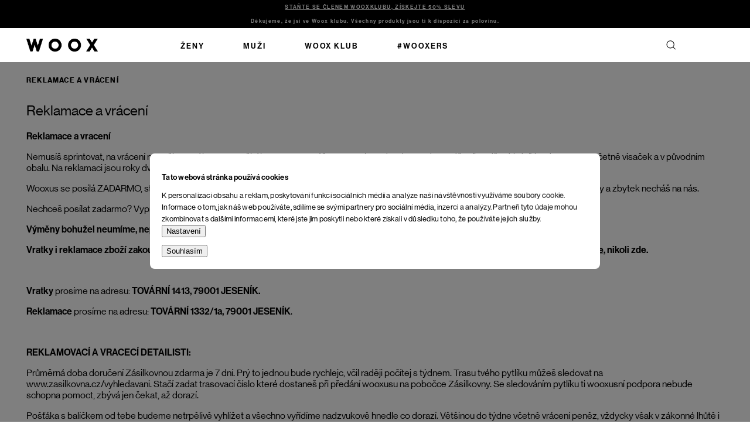

--- FILE ---
content_type: text/html; charset=utf-8
request_url: https://www.woox.cz/reklamace-a-vraceni/
body_size: 22365
content:
<!doctype html><html lang="cs" dir="ltr" class="header-background-light external-fonts-loaded"><head><meta charset="utf-8" /><meta name="viewport" content="width=device-width,initial-scale=1" /><title>Reklamace a vrácení - Woox</title><link rel="preconnect" href="https://cdn.myshoptet.com" /><link rel="dns-prefetch" href="https://cdn.myshoptet.com" /><link href="/cms/templates/frontend_templates/shared/css/font-face/nunito.css" rel="stylesheet"><script>
dataLayer = [];
dataLayer.push({'shoptet' : {
    "pageId": 1096,
    "pageType": "article",
    "currency": "CZK",
    "currencyInfo": {
        "decimalSeparator": ",",
        "exchangeRate": 1,
        "priceDecimalPlaces": 0,
        "symbol": "K\u010d",
        "symbolLeft": 0,
        "thousandSeparator": " "
    },
    "language": "cs",
    "projectId": 418004,
    "cartInfo": {
        "id": null,
        "freeShipping": false,
        "freeShippingFrom": 2500,
        "leftToFreeGift": {
            "formattedPrice": "0 K\u010d",
            "priceLeft": 0
        },
        "freeGift": false,
        "leftToFreeShipping": {
            "priceLeft": 2500,
            "dependOnRegion": 0,
            "formattedPrice": "2 500 K\u010d"
        },
        "discountCoupon": [],
        "getNoBillingShippingPrice": {
            "withoutVat": 0,
            "vat": 0,
            "withVat": 0
        },
        "cartItems": [],
        "taxMode": "ORDINARY"
    },
    "cart": [],
    "customer": {
        "priceRatio": 1,
        "priceListId": 1,
        "groupId": null,
        "registered": false,
        "mainAccount": false
    }
}});
dataLayer.push({'cookie_consent' : {
    "marketing": "denied",
    "analytics": "denied"
}});
document.addEventListener('DOMContentLoaded', function() {
    shoptet.consent.onAccept(function(agreements) {
        if (agreements.length == 0) {
            return;
        }
        dataLayer.push({
            'cookie_consent' : {
                'marketing' : (agreements.includes(shoptet.config.cookiesConsentOptPersonalisation)
                    ? 'granted' : 'denied'),
                'analytics': (agreements.includes(shoptet.config.cookiesConsentOptAnalytics)
                    ? 'granted' : 'denied')
            },
            'event': 'cookie_consent'
        });
    });
});
</script>

<!-- Google Tag Manager -->
<script>(function(w,d,s,l,i){w[l]=w[l]||[];w[l].push({'gtm.start':
new Date().getTime(),event:'gtm.js'});var f=d.getElementsByTagName(s)[0],
j=d.createElement(s),dl=l!='dataLayer'?'&l='+l:'';j.async=true;j.src=
'https://www.googletagmanager.com/gtm.js?id='+i+dl;f.parentNode.insertBefore(j,f);
})(window,document,'script','dataLayer','GTM-WXQG6XF');</script>
<!-- End Google Tag Manager -->

<meta property="og:type" content="website"><meta property="og:site_name" content="woox.cz"><meta property="og:url" content="https://www.woox.cz/reklamace-a-vraceni/"><meta property="og:title" content="Reklamace a vrácení - Woox"><meta name="author" content="Woox"><meta name="web_author" content="Shoptet.cz"><meta name="dcterms.rightsHolder" content="www.woox.cz"><meta name="robots" content="index,follow"><meta property="og:image" content="/user/logos/woox_logo_200_px.png?t=1769242197"><meta property="og:description" content="Reklamace a vrácení, Woox"><meta name="description" content="Reklamace a vrácení, Woox"><style>:root {--color-primary: #000000;--color-primary-h: 0;--color-primary-s: 0%;--color-primary-l: 0%;--color-primary-hover: #000000;--color-primary-hover-h: 0;--color-primary-hover-s: 0%;--color-primary-hover-l: 0%;--color-secondary: #000000;--color-secondary-h: 0;--color-secondary-s: 0%;--color-secondary-l: 0%;--color-secondary-hover: #000000;--color-secondary-hover-h: 0;--color-secondary-hover-s: 0%;--color-secondary-hover-l: 0%;--color-tertiary: #000000;--color-tertiary-h: 0;--color-tertiary-s: 0%;--color-tertiary-l: 0%;--color-tertiary-hover: #000000;--color-tertiary-hover-h: 0;--color-tertiary-hover-s: 0%;--color-tertiary-hover-l: 0%;--color-header-background: #ffffff;--template-font: "Nunito";--template-headings-font: "Nunito";--header-background-url: url("[data-uri]");--cookies-notice-background: #F8FAFB;--cookies-notice-color: #252525;--cookies-notice-button-hover: #27263f;--cookies-notice-link-hover: #3b3a5f;--templates-update-management-preview-mode-content: "Náhled aktualizací šablony je aktivní pro váš prohlížeč."}</style>
<!-- User include --><!-- project html code header -->
<!-- Varify.io® code for Woox.cz-->
<script>
  window.varify = window.varify || {};
  window.varify.iid = 5336;
</script>
<script src="https://app.varify.io/varify.js"></script>

<script type="text/javascript">
    (function(c,l,a,r,i,t,y){
        c[a]=c[a]||function(){(c[a].q=c[a].q||[]).push(arguments)};
        t=l.createElement(r);t.async=1;t.src="https://www.clarity.ms/tag/"+i;
        y=l.getElementsByTagName(r)[0];y.parentNode.insertBefore(t,y);
    })(window, document, "clarity", "script", "kg3ojtrw74");
</script>

<!-- FLOWBOX - START -->
<script>
  (function(d, id) {
    if (!window.flowbox) {
      var f = function () { f.q.push(arguments); };
      f.q = [];
      window.flowbox = f;
    }
    if (d.getElementById(id)) { return; }
    var s = d.createElement('script'),
        fjs = d.scripts[d.scripts.length - 1];
    s.id = id;
    s.async = true;
    s.src = 'https://connect.getflowbox.com/flowbox.js';
    fjs.parentNode.insertBefore(s, fjs);
  })(document, 'flowbox-js-embed');
</script>
<!-- FLOWBOX - END -->

<!-- JQUERY Vypnuto od ledna nutné mít. NEMAZAT!!! -->
<script src="//ajax.googleapis.com/ajax/libs/jquery/1.11.3/jquery.min.js"></script>


<!--<script
  src="https://browser.sentry-cdn.com/7.73.0/bundle.tracing.replay.debug.min.js"
  integrity="sha384-7W5h8eXK1f17JZHx8Oh/dgMGnmGasyikq+QVKpxVZu+Yj74Kjmps89IKMbFStSYR"
  crossorigin="anonymous"
></script>
<script>
  Sentry.onLoad(function() {
    Sentry.init({
      dsn: 'https://4988a9f23adf6e5264dc3d5b7053e1b4@sentry.dancingcode.cz/6',
      debug: false,
       // Performance Monitoring
      tracesSampleRate: 1.0, // Capture 100% of the transactions, reduce in production!
      // Session Replay
      replaysSessionSampleRate: 1.0, // This sets the sample rate at 10%. You may want to change it to 100% while in development and then sample at a lower rate in production.
      replaysOnErrorSampleRate: 1.0, // If you're not already sampling the entire session, change the sample rate to 100% when sampling sessions where errors occur.
    	profilesSampleRate: 1.0,
      integrations: [new Sentry.Replay({ maskAllText: false, blockAllMedia: false }), new Sentry.BrowserTracing()], // { maskAllText: true, blockAllMedia: true }   new Sentry.BrowserTracing()
    });
  });
</script> -->
<link rel="apple-touch-icon" sizes="180x180" href="https://cdn.myshoptet.com/usr/www.woox.cz/user/documents/upload/apple-touch-icon.png">
<link rel="icon" type="image/png" sizes="32x32" href="https://cdn.myshoptet.com/usr/www.woox.cz/user/documents/upload/favicon-32x32.png">
<link rel="icon" type="image/png" sizes="16x16" href="https://cdn.myshoptet.com/usr/www.woox.cz/user/documents/upload/favicon-16x16.png">
<link rel="manifest" href="https://cdn.myshoptet.com/usr/www.woox.cz/user/documents/upload/site.webmanifest">
<link rel="mask-icon" href="https://cdn.myshoptet.com/usr/www.woox.cz/user/documents/upload/safari-pinned-tab.svg" color="#5bbad5">
<link rel="shortcut icon" href="https://cdn.myshoptet.com/usr/www.woox.cz/user/documents/upload/favicon.ico">
<!-- <link href="https://cdn.myshoptet.com/usr/418004.myshoptet.com/user/documents/style.css?v=2024-08-15" rel="stylesheet" /> -->

<!-- MIME - START -->
<link rel="stylesheet" href="https://cdn.myshoptet.com/usr/www.woox.cz/user/documents/style.css?v=2025-12-11">
<!-- MIME - END -->


<meta name="msapplication-TileColor" content="#da532c">
<meta name="msapplication-config" content="https://cdn.myshoptet.com/usr/www.woox.cz/user/documents/upload/browserconfig.xml">
<meta name="theme-color" content="#ffffff">
<meta name="google-site-verification" content="zSj9j5pY_mu6aDw9zFxT9CwST32RN_3DkOuCXTA82sI" />
<!-- Config -->
<script>
const contactPhone = '+420 725 222 121'
const contactHours = 'Po–Pá 9:00–17:00'
</script>

<!-- Ybug code start (https://ybug.io) -->
<script type='text/javascript'>
(function() {
    window.ybug_settings = {"id":"33km016nnh75gpkdt5hy"};
    var ybug = document.createElement('script'); ybug.type = 'text/javascript'; ybug.async = true;
    ybug.src = 'https://widget.ybug.io/button/'+window.ybug_settings.id+'.js';
    var s = document.getElementsByTagName('script')[0]; s.parentNode.insertBefore(ybug, s);
})();
</script>
<!-- Ybug code end -->

<style>
.p-data-wrapper .product-additional-dsc .country-origin {margin: 0}
.p-data-wrapper .product-additional-dsc .inner div p,
.p-data-wrapper .product-additional-dsc .inner div{line-height:21px;font-size:14px!important;letter-spacing: inherit!important;}
.cart-table .p-total .remove-item .sr-only{color:#000;}
.reverse_charge .cart-widget-products .sale{display:none;}
.lost-pasword+.lost-pasword{display:none;}
.id--8 #register-form .co-registration h4{display:none;}
.id--15 .cart-content{flex-direction:column;}
.open #products-listing-order::before{transform: rotate(180deg);}
.p-data-wrapper, .type-detail .breadcrumbs{visibility: hidden}
.cart-header .step-1 a span {}
.id--16 .order-summary-item[data-micro=cartItem] .cart-item-price, .id--17 .order-summary-item[data-micro=cartItem] .cart-item-price{text-align:right;}
.open #products-listing-order::before{
	transform: rotate(180deg);
}

.products-related-header, .products-related-wrapper {
display: none
}


/* ZNEVIDITELNĚNÍ DATA ODESLÁNÍ 
.p-detail-inner .delivery-text { display: none !important }
.ordering-process .delivery-info { display: none !important } 
 */

</style>


<!--
<script
  src="https://sentry.mimedigital.cz/js-sdk-loader/d43359f3ceb53275dcab048fb2ab14c7.min.js"
  crossorigin="anonymous"
></script>
<script>
  Sentry.onLoad(function() {
    Sentry.init({
      integrations: [
        Sentry.replayIntegration({
          maskAllText: false,
          blockAllMedia: false,
        }),
      ],
      // Performance Monitoring
      tracesSampleRate: 1.0, // Capture 100% of the transactions
      // Session Replay
      replaysSessionSampleRate: 0.1, // This sets the sample rate at 10%. You may want to change it to 100% while in development and then sample at a lower rate in production.
      replaysOnErrorSampleRate: 1.0, // If you're not already sampling the entire session, change the sample rate to 100% when sampling sessions where errors occur.
    });
  });
</script>

<script>
  // myUndefinedFunction();
</script>
-->

<!-- /User include --><link rel="canonical" href="https://www.woox.cz/reklamace-a-vraceni/" /><script>!function(){var t={9196:function(){!function(){var t=/\[object (Boolean|Number|String|Function|Array|Date|RegExp)\]/;function r(r){return null==r?String(r):(r=t.exec(Object.prototype.toString.call(Object(r))))?r[1].toLowerCase():"object"}function n(t,r){return Object.prototype.hasOwnProperty.call(Object(t),r)}function e(t){if(!t||"object"!=r(t)||t.nodeType||t==t.window)return!1;try{if(t.constructor&&!n(t,"constructor")&&!n(t.constructor.prototype,"isPrototypeOf"))return!1}catch(t){return!1}for(var e in t);return void 0===e||n(t,e)}function o(t,r,n){this.b=t,this.f=r||function(){},this.d=!1,this.a={},this.c=[],this.e=function(t){return{set:function(r,n){u(c(r,n),t.a)},get:function(r){return t.get(r)}}}(this),i(this,t,!n);var e=t.push,o=this;t.push=function(){var r=[].slice.call(arguments,0),n=e.apply(t,r);return i(o,r),n}}function i(t,n,o){for(t.c.push.apply(t.c,n);!1===t.d&&0<t.c.length;){if("array"==r(n=t.c.shift()))t:{var i=n,a=t.a;if("string"==r(i[0])){for(var f=i[0].split("."),s=f.pop(),p=(i=i.slice(1),0);p<f.length;p++){if(void 0===a[f[p]])break t;a=a[f[p]]}try{a[s].apply(a,i)}catch(t){}}}else if("function"==typeof n)try{n.call(t.e)}catch(t){}else{if(!e(n))continue;for(var l in n)u(c(l,n[l]),t.a)}o||(t.d=!0,t.f(t.a,n),t.d=!1)}}function c(t,r){for(var n={},e=n,o=t.split("."),i=0;i<o.length-1;i++)e=e[o[i]]={};return e[o[o.length-1]]=r,n}function u(t,o){for(var i in t)if(n(t,i)){var c=t[i];"array"==r(c)?("array"==r(o[i])||(o[i]=[]),u(c,o[i])):e(c)?(e(o[i])||(o[i]={}),u(c,o[i])):o[i]=c}}window.DataLayerHelper=o,o.prototype.get=function(t){var r=this.a;t=t.split(".");for(var n=0;n<t.length;n++){if(void 0===r[t[n]])return;r=r[t[n]]}return r},o.prototype.flatten=function(){this.b.splice(0,this.b.length),this.b[0]={},u(this.a,this.b[0])}}()}},r={};function n(e){var o=r[e];if(void 0!==o)return o.exports;var i=r[e]={exports:{}};return t[e](i,i.exports,n),i.exports}n.n=function(t){var r=t&&t.__esModule?function(){return t.default}:function(){return t};return n.d(r,{a:r}),r},n.d=function(t,r){for(var e in r)n.o(r,e)&&!n.o(t,e)&&Object.defineProperty(t,e,{enumerable:!0,get:r[e]})},n.o=function(t,r){return Object.prototype.hasOwnProperty.call(t,r)},function(){"use strict";n(9196)}()}();</script></head><body class="desktop id-1096 in-reklamace-a-vraceni template-13 type-page one-column-body columns-4 blank-mode blank-mode-css blank-mode-js smart-labels-active ums_forms_redesign--off ums_a11y_category_page--on ums_discussion_rating_forms--off ums_flags_display_unification--on ums_a11y_login--off mobile-header-version-1">
        <div id="fb-root"></div>
        <script>
            window.fbAsyncInit = function() {
                FB.init({
                    autoLogAppEvents : true,
                    xfbml            : true,
                    version          : 'v24.0'
                });
            };
        </script>
        <script async defer crossorigin="anonymous" src="https://connect.facebook.net/cs_CZ/sdk.js#xfbml=1&version=v24.0"></script>
<!-- Google Tag Manager (noscript) -->
<noscript><iframe src="https://www.googletagmanager.com/ns.html?id=GTM-WXQG6XF"
height="0" width="0" style="display:none;visibility:hidden"></iframe></noscript>
<!-- End Google Tag Manager (noscript) -->

    <div class="siteCookies siteCookies--center siteCookies--light js-siteCookies" role="dialog" data-testid="cookiesPopup" data-nosnippet>
        <div class="siteCookies__form">
            <div class="siteCookies__content">
                <div class="siteCookies__text">
                    <h2 id="CybotCookiebotDialogBodyContentTitle" lang="cs">Tato webová stránka používá cookies</h2>
<div id="CybotCookiebotDialogBodyContentText" lang="cs">K personalizaci obsahu a reklam, poskytování funkcí sociálních médií a analýze naší návštěvnosti využíváme soubory cookie. Informace o tom, jak náš web používáte, sdílíme se svými partnery pro sociální média, inzerci a analýzy. Partneři tyto údaje mohou zkombinovat s dalšími informacemi, které jste jim poskytli nebo které získali v důsledku toho, že používáte jejich služby.</div>
                </div>
                <p class="siteCookies__links">
                    <button class="siteCookies__link js-cookies-settings" aria-label="Nastavení cookies" data-testid="cookiesSettings">Nastavení</button>
                </p>
            </div>
            <div class="siteCookies__buttonWrap">
                                <button class="siteCookies__button js-cookiesConsentSubmit" value="all" aria-label="Přijmout cookies" data-testid="buttonCookiesAccept">Souhlasím</button>
            </div>
        </div>
        <script>
            document.addEventListener("DOMContentLoaded", () => {
                const siteCookies = document.querySelector('.js-siteCookies');
                document.addEventListener("scroll", shoptet.common.throttle(() => {
                    const st = document.documentElement.scrollTop;
                    if (st > 1) {
                        siteCookies.classList.add('siteCookies--scrolled');
                    } else {
                        siteCookies.classList.remove('siteCookies--scrolled');
                    }
                }, 100));
            });
        </script>
    </div>
<a href="#content" class="skip-link sr-only">Přejít na obsah</a><div class="overall-wrapper"><div class="site-msg information"><div class="container"><div class="text"><div class="not-woox-club" style="display:block;"><a href="/registrace/">STAŇTE SE ČLENEM WOOXKLUBU, ZÍSKEJTE 50% SLEVU</a></div>
<div class="woox-club"  style="display:block;">Děkujeme, že jsi ve Woox klubu. Všechny produkty jsou ti k dispozici za polovinu.</div>
<!--<div class="count-down black-friday"><span class="color">BLACK FRIDAY </span> končí za: <span class="count-down-timer" data-date="2025-12-05" data-time="00:00"/></div>--></div><div class="close js-close-information-msg"></div></div></div><div class="user-action"><div class="container"><div class="user-action-in"><div class="user-action-login popup-widget login-widget"><div class="popup-widget-inner"><h2 id="loginHeading">Přihlášení k vašemu účtu</h2><div id="customerLogin"><form action="/action/Customer/Login/" method="post" id="formLoginIncluded" class="csrf-enabled formLogin" data-testid="formLogin"><input type="hidden" name="referer" value="" /><div class="form-group"><div class="input-wrapper email js-validated-element-wrapper no-label"><input type="email" name="email" class="form-control" autofocus placeholder="E-mailová adresa (např. jan@novak.cz)" data-testid="inputEmail" autocomplete="email" required /></div></div><div class="form-group"><div class="input-wrapper password js-validated-element-wrapper no-label"><input type="password" name="password" class="form-control" placeholder="Heslo" data-testid="inputPassword" autocomplete="current-password" required /><span class="no-display">Nemůžete vyplnit toto pole</span><input type="text" name="surname" value="" class="no-display" /></div></div><div class="form-group"><div class="login-wrapper"><button type="submit" class="btn btn-secondary btn-text btn-login" data-testid="buttonSubmit">Přihlásit se</button><div class="password-helper"><a href="/registrace/" data-testid="signup" rel="nofollow">Nová registrace</a><a href="/klient/zapomenute-heslo/" rel="nofollow">Zapomenuté heslo</a></div></div></div><div class="social-login-buttons"><div class="social-login-buttons-divider"><span>nebo</span></div><div class="form-group"><a href="/action/Social/login/?provider=Facebook" class="login-btn facebook" rel="nofollow"><span class="login-facebook-icon"></span><strong>Přihlásit se přes Facebook</strong></a></div><div class="form-group"><a href="/action/Social/login/?provider=Google" class="login-btn google" rel="nofollow"><span class="login-google-icon"></span><strong>Přihlásit se přes Google</strong></a></div></div></form>
</div></div></div>
    <div id="cart-widget" class="user-action-cart popup-widget cart-widget loader-wrapper" data-testid="popupCartWidget" role="dialog" aria-hidden="true">
        <div class="popup-widget-inner cart-widget-inner place-cart-here">
            <div class="loader-overlay">
                <div class="loader"></div>
            </div>
        </div>
    </div>
</div>
</div></div><div class="top-navigation-bar" data-testid="topNavigationBar">

    <div class="container">

                            <div class="top-navigation-menu">
                <ul class="top-navigation-bar-menu">
                                            <li class="top-navigation-menu-item-39">
                            <a href="/obchodni-podminky/" title="Obchodní podmínky">Obchodní podmínky</a>
                        </li>
                                    </ul>
                <div class="top-navigation-menu-trigger">Více</div>
                <ul class="top-navigation-bar-menu-helper"></ul>
            </div>
        
        <div class="top-navigation-tools">
                        <a href="/login/?backTo=%2Freklamace-a-vraceni%2F" class="top-nav-button top-nav-button-login primary login toggle-window" data-target="login" data-testid="signin" rel="nofollow"><span>Přihlášení</span></a>
    <a href="/registrace/" class="top-nav-button top-nav-button-register" data-testid="headerSignup">Registrace</a>
        </div>

    </div>

</div>
<header id="header">
        <div class="header-top">
            <div class="container navigation-wrapper header-top-wrapper">
                <div class="site-name"><a href="/" data-testid="linkWebsiteLogo"><img src="/user/logos/woox_logo_200_px.png" alt="Woox" fetchpriority="low" /></a></div>                <div class="search" itemscope itemtype="https://schema.org/WebSite">
                    <meta itemprop="headline" content="Reklamace a vrácení"/><meta itemprop="url" content="https://www.woox.cz"/><meta itemprop="text" content="Reklamace a vrácení, Woox"/>                    <form action="/action/ProductSearch/prepareString/" method="post"
    id="formSearchForm" class="search-form compact-form js-search-main"
    itemprop="potentialAction" itemscope itemtype="https://schema.org/SearchAction" data-testid="searchForm">
    <fieldset>
        <meta itemprop="target"
            content="https://www.woox.cz/vyhledavani/?string={string}"/>
        <input type="hidden" name="language" value="cs"/>
        
            
    <span class="search-input-icon" aria-hidden="true"></span>

<input
    type="search"
    name="string"
        class="query-input form-control search-input js-search-input"
    placeholder="Napište, co hledáte"
    autocomplete="off"
    required
    itemprop="query-input"
    aria-label="Vyhledávání"
    data-testid="searchInput"
>
            <button type="submit" class="btn btn-default search-button" data-testid="searchBtn">Hledat</button>
        
    </fieldset>
</form>
                </div>
                <div class="navigation-buttons">
                    <a href="#" class="toggle-window" data-target="search" data-testid="linkSearchIcon"><span class="sr-only">Hledat</span></a>
                        
    <a href="/kosik/" class="btn btn-icon toggle-window cart-count" data-target="cart" data-hover="true" data-redirect="true" data-testid="headerCart" rel="nofollow" aria-haspopup="dialog" aria-expanded="false" aria-controls="cart-widget">
        
                <span class="sr-only">Nákupní košík</span>
        
            <span class="cart-price visible-lg-inline-block" data-testid="headerCartPrice">
                                    Prázdný košík                            </span>
        
    
            </a>
                    <a href="#" class="toggle-window" data-target="navigation" data-testid="hamburgerMenu"></a>
                </div>
            </div>
        </div>
        <div class="header-bottom">
            <div class="container navigation-wrapper header-bottom-wrapper js-navigation-container">
                <nav id="navigation" aria-label="Hlavní menu" data-collapsible="true"><div class="navigation-in menu"><ul class="menu-level-1" role="menubar" data-testid="headerMenuItems"><li class="menu-item-1641 ext" role="none"><a href="/zeny/" data-testid="headerMenuItem" role="menuitem" aria-haspopup="true" aria-expanded="false"><b>Ženy</b><span class="submenu-arrow"></span></a><ul class="menu-level-2" aria-label="Ženy" tabindex="-1" role="menu"><li class="menu-item-1683 has-third-level" role="none"><div class="menu-no-image"><a href="/obleceni-zeny/" data-testid="headerMenuItem" role="menuitem"><span>Oblečení</span></a>
                                                    <ul class="menu-level-3" role="menu">
                                                                    <li class="menu-item-1758" role="none">
                                        <a href="/bundy-a-kabaty-zeny/" data-testid="headerMenuItem" role="menuitem">
                                            Bundy a kabáty</a>,                                    </li>
                                                                    <li class="menu-item-1782" role="none">
                                        <a href="/trika-zeny/" data-testid="headerMenuItem" role="menuitem">
                                            Trika</a>,                                    </li>
                                                                    <li class="menu-item-1764" role="none">
                                        <a href="/kosile-zeny/" data-testid="headerMenuItem" role="menuitem">
                                            Košile</a>,                                    </li>
                                                                    <li class="menu-item-1776" role="none">
                                        <a href="/svetry-mikiny-a-saka-zeny/" data-testid="headerMenuItem" role="menuitem">
                                            Svetry, mikiny a saka</a>,                                    </li>
                                                                    <li class="menu-item-1773" role="none">
                                        <a href="/saty-a-sukne-zeny/" data-testid="headerMenuItem" role="menuitem">
                                            Šaty a sukně</a>,                                    </li>
                                                                    <li class="menu-item-1767" role="none">
                                        <a href="/kalhoty-a-kratasy-zeny/" data-testid="headerMenuItem" role="menuitem">
                                            Kalhoty a kraťasy</a>,                                    </li>
                                                                    <li class="menu-item-1779" role="none">
                                        <a href="/boty-zeny/" data-testid="headerMenuItem" role="menuitem">
                                            Boty</a>,                                    </li>
                                                                    <li class="menu-item-1770" role="none">
                                        <a href="/ponozky-zeny/" data-testid="headerMenuItem" role="menuitem">
                                            Ponožky</a>,                                    </li>
                                                                    <li class="menu-item-1761" role="none">
                                        <a href="/cepice-a-rukavice-zeny/" data-testid="headerMenuItem" role="menuitem">
                                            Čepice a rukavice</a>                                    </li>
                                                            </ul>
                        </div></li><li class="menu-item-1677 has-third-level" role="none"><div class="menu-no-image"><a href="/kozedilna-zeny/" data-testid="headerMenuItem" role="menuitem"><span>Kožedílna</span></a>
                                                    <ul class="menu-level-3" role="menu">
                                                                    <li class="menu-item-1749" role="none">
                                        <a href="/kabelky-zeny/" data-testid="headerMenuItem" role="menuitem">
                                            Kabelky</a>,                                    </li>
                                                                    <li class="menu-item-1752" role="none">
                                        <a href="/pasky-a-naramky-zeny/" data-testid="headerMenuItem" role="menuitem">
                                            Pásky a náramky</a>,                                    </li>
                                                                    <li class="menu-item-1755" role="none">
                                        <a href="/penezenky-zeny/" data-testid="headerMenuItem" role="menuitem">
                                            Peněženky</a>                                    </li>
                                                            </ul>
                        </div></li><li class="menu-item-1674 has-third-level" role="none"><div class="menu-no-image"><a href="/doplnky-zeny/" data-testid="headerMenuItem" role="menuitem"><span>Doplňky</span></a>
                                                    <ul class="menu-level-3" role="menu">
                                                                    <li class="menu-item-1743" role="none">
                                        <a href="/batohy-a-tasky-zeny/" data-testid="headerMenuItem" role="menuitem">
                                            Batohy a tašky</a>,                                    </li>
                                                                    <li class="menu-item-1746" role="none">
                                        <a href="/bryle-zeny/" data-testid="headerMenuItem" role="menuitem">
                                            Brýle</a>                                    </li>
                                                            </ul>
                        </div></li><li class="menu-item-1680" role="none"><div class="menu-no-image"><a href="/novinky-zeny/" data-testid="headerMenuItem" role="menuitem"><span>Novinky</span></a>
                        </div></li></ul></li>
<li class="menu-item-1635 ext" role="none"><a href="/muzi/" data-testid="headerMenuItem" role="menuitem" aria-haspopup="true" aria-expanded="false"><b>Muži</b><span class="submenu-arrow"></span></a><ul class="menu-level-2" aria-label="Muži" tabindex="-1" role="menu"><li class="menu-item-1665 has-third-level" role="none"><div class="menu-no-image"><a href="/obleceni-muzi/" data-testid="headerMenuItem" role="menuitem"><span>Oblečení</span></a>
                                                    <ul class="menu-level-3" role="menu">
                                                                    <li class="menu-item-1698" role="none">
                                        <a href="/bundy-a-kabaty-muzi/" data-testid="headerMenuItem" role="menuitem">
                                            Bundy a kabáty</a>,                                    </li>
                                                                    <li class="menu-item-1719" role="none">
                                        <a href="/trika-muzi/" data-testid="headerMenuItem" role="menuitem">
                                            Trika</a>,                                    </li>
                                                                    <li class="menu-item-1713" role="none">
                                        <a href="/svetry-a-mikiny-muzi/" data-testid="headerMenuItem" role="menuitem">
                                            Svetry a mikiny</a>,                                    </li>
                                                                    <li class="menu-item-1704" role="none">
                                        <a href="/kosile-muzi/" data-testid="headerMenuItem" role="menuitem">
                                            Košile</a>,                                    </li>
                                                                    <li class="menu-item-1707" role="none">
                                        <a href="/kalhoty-a-kratasy-muzi/" data-testid="headerMenuItem" role="menuitem">
                                            Kalhoty a kraťasy</a>,                                    </li>
                                                                    <li class="menu-item-1716" role="none">
                                        <a href="/boty-muzi/" data-testid="headerMenuItem" role="menuitem">
                                            Boty</a>,                                    </li>
                                                                    <li class="menu-item-1710" role="none">
                                        <a href="/ponozky-muzi/" data-testid="headerMenuItem" role="menuitem">
                                            Ponožky</a>,                                    </li>
                                                                    <li class="menu-item-1701" role="none">
                                        <a href="/cepice-a-rukavice-muzi/" data-testid="headerMenuItem" role="menuitem">
                                            Čepice a rukavice</a>                                    </li>
                                                            </ul>
                        </div></li><li class="menu-item-1659 has-third-level" role="none"><div class="menu-no-image"><a href="/doplnky-muzi/" data-testid="headerMenuItem" role="menuitem"><span>Doplňky</span></a>
                                                    <ul class="menu-level-3" role="menu">
                                                                    <li class="menu-item-1686" role="none">
                                        <a href="/batohy-a-tasky-muzi/" data-testid="headerMenuItem" role="menuitem">
                                            Batohy a tašky</a>,                                    </li>
                                                                    <li class="menu-item-1692" role="none">
                                        <a href="/pasky-a-naramky-muzi/" data-testid="headerMenuItem" role="menuitem">
                                            Pásky a náramky</a>,                                    </li>
                                                                    <li class="menu-item-1689" role="none">
                                        <a href="/bryle-muzi/" data-testid="headerMenuItem" role="menuitem">
                                            Brýle</a>,                                    </li>
                                                                    <li class="menu-item-1695" role="none">
                                        <a href="/penezenky-muzi/" data-testid="headerMenuItem" role="menuitem">
                                            Peněženky</a>                                    </li>
                                                            </ul>
                        </div></li><li class="menu-item-1662" role="none"><div class="menu-no-image"><a href="/novinky-muzi/" data-testid="headerMenuItem" role="menuitem"><span>Novinky</span></a>
                        </div></li></ul></li>
<li class="menu-item-2400" role="none"><a href="/woox-klub/" data-testid="headerMenuItem" role="menuitem" aria-expanded="false"><b>WOOX Klub</b></a></li>
<li class="menu-item-3410" role="none"><a href="/wooxers/" data-testid="headerMenuItem" role="menuitem" aria-expanded="false"><b>#wooxers</b></a></li>
<li class="appended-category menu-item-1638 ext" role="none"><a href="/unisex/"><b>Unisex</b><span class="submenu-arrow" role="menuitem"></span></a><ul class="menu-level-2 menu-level-2-appended" role="menu"><li class="menu-item-1668" role="none"><a href="/doplnky-unisex/" data-testid="headerMenuItem" role="menuitem"><span>Doplňky</span></a></li><li class="menu-item-3373" role="none"><a href="/darkove-seky/" data-testid="headerMenuItem" role="menuitem"><span>Dárkové šeky</span></a></li></ul></li></ul>
    <ul class="navigationActions" role="menu">
                            <li role="none">
                                    <a href="/login/?backTo=%2Freklamace-a-vraceni%2F" rel="nofollow" data-testid="signin" role="menuitem"><span>Přihlášení</span></a>
                            </li>
                        </ul>
</div><span class="navigation-close"></span></nav><div class="menu-helper" data-testid="hamburgerMenu"><span>Více</span></div>
            </div>
        </div>
    </header><!-- / header -->


<div id="content-wrapper" class="container container-narrow content-wrapper">
    
                                <div class="breadcrumbs navigation-home-icon-wrapper" itemscope itemtype="https://schema.org/BreadcrumbList">
                                                                            <span id="navigation-first" data-basetitle="Woox" itemprop="itemListElement" itemscope itemtype="https://schema.org/ListItem">
                <a href="/" itemprop="item" class="navigation-home-icon"><span class="sr-only" itemprop="name">Domů</span></a>
                <span class="navigation-bullet">/</span>
                <meta itemprop="position" content="1" />
            </span>
                                            <span id="navigation-1" itemprop="itemListElement" itemscope itemtype="https://schema.org/ListItem" data-testid="breadcrumbsLastLevel">
                <meta itemprop="item" content="https://www.woox.cz/reklamace-a-vraceni/" />
                <meta itemprop="position" content="2" />
                <span itemprop="name" data-title="Reklamace a vrácení">Reklamace a vrácení</span>
            </span>
            </div>
            
    <div class="content-wrapper-in">
                <main id="content" class="content wide">
                            <div class="content-inner">
    <article itemscope itemtype="https://schema.org/Article" class="pageArticleDetail">
        <header itemprop="headline"><h1>Reklamace a vrácení</h1></header>
            <div itemprop="about">
                <div>
<p><strong><span><span style="font-size: 12pt;">Reklamace a vracení</span><br /></span></strong></p>
<p>Nemusíš sprintovat, na vrácení nepoškozeného a nepoužitého wooxusu máš 100 000 let a dva dny. Budeme děsně nadšení, když ho dostaneme včetně visaček a v původním obalu. Na reklamaci jsou roky dva.</p>
<p>Wooxus se posílá ZADARMO, stačí hezky zabalit a vyplnit online formulář dole. V něm taky objednáš zpětnou dopravu. Pak se vypravíš do Zásilkovny a zbytek necháš na nás.</p>
<p>Nechceš posílat zadarmo? Vyprav posla, karavanu, či letecký speciál do wooxusní továrny.</p>
<p><strong>Výměny bohužel neumíme, nepadnoucí wooxus je třeba vrátit a pořídit nový.</strong></p>
<p><strong>Vratky i reklamace zboží zakoupeného na webu&nbsp;#DRUHÁšance je třeba realizovat přes vracecí a reklamační formulák na webu&nbsp;<span style="text-decoration: underline;"><a href="https://druhasance.woox.cz/reklamace-a-vraceni/">#DRUHÁšance</a></span>, nikoli zde.</strong></p>
<p>&nbsp;</p>
<p><strong>Vratky</strong> prosíme na adresu:&nbsp;<strong>TOVÁRNÍ 1413, 79001 JESENÍK.</strong></p>
<p><strong>Reklamace</strong> prosíme na adresu:&nbsp;<strong>TOVÁRNÍ 1332/1a, 79001 JESENÍK</strong>.</p>
<p>&nbsp;</p>
<p><strong>REKLAMOVACÍ A VRACECÍ DETAILISTI:</strong></p>
<p>Průměrná doba doručení Zásilkovnou zdarma je 7 dní. Prý to jednou bude rychlejc, včil raději počítej s týdnem. Trasu tvého pytlíku můžeš sledovat na <a href="http://www.zasilkovna.cz/vyhledavani">www.zasilkovna.cz/vyhledavani</a>. Stačí zadat trasovací číslo které dostaneš při předání wooxusu na pobočce Zásilkovny. Se sledováním pytlíku ti wooxusní podpora nebude schopna pomoct, zbývá jen čekat, až dorazí.</p>
<p>Pošťáka s balíčkem od tebe budeme netrpělivě vyhlížet a všechno vyřídíme nadzvukově hnedle co dorazí. Většinou do týdne včetně vrácení peněz, vždycky však v zákonné lhůtě i když je náramný fičák (stopky nám tikají ode dne doručeni).</p>
<p>Pokud je wooxus třeba opravit, fofrem předáváme naší šicí dílně a vrháme se na to.</p>
<p>Vracený wooxus prosímpěkně posílej čistý, pokud ho šoupneš do původního obalu a visačku otočíš tak, aby byl vidět čárový kód, budeme tě milovat. Usnadníš nám práci, my budeme rychlejší a ty spokojenější. A to chceme úplně nejvíc.</p>
</div>
<div id="retino-portal-d0a1" data-company-id="0545fdfa-ad7b-49f4-a502-6124e61d9c27" data-language="cs" data-base-url="https://app.retino.com">&nbsp;</div>
<script type="text/javascript" id="retino-embedded-form-script">(function(r,e,t,i,n,o){n=e.createElement(t);n.src=i;n.async=true;o=e.getElementsByTagName(t)[0];o.parentNode.insertBefore(n,o)})(window,document,'script','https://cdn.retino.com/embeddedFormInjector.js')</script>
            </div>
        
    </article>

    </div>
                    </main>
    </div>
    
            
    
</div>
        
        
                            <footer id="footer">
                    <h2 class="sr-only">Zápatí</h2>
                    
                                                                <div class="container footer-rows">
                            
                                                


<div class="row custom-footer elements-many">
                    
        <div class="custom-footer__banner37 col-sm-6 col-lg-3">
                            <div class="banner"><div class="banner-wrapper"><span data-ec-promo-id="185"><div id="aktualita-banner">
</div></span></div></div>
                    </div>
                    
        <div class="custom-footer__banner9 col-sm-6 col-lg-3">
                            <div class="banner"><div class="banner-wrapper"><span data-ec-promo-id="19"><div class="container">
  <div class="footer-contact">
    <div class="row">
      <div class="col-xs-12 col-md-4">
        <h4>Zákaznický opečovatel</h4>
      </div>
      <div class="col-xs-12 col-md-4">
        <p class="contact-tel">
          <a href="tel:+420 725 222 121">+420 725 222 121</a>
          <span>Po&nbsp;–&nbsp;Pá: od 9.00 do 17.00 hod.</span>
        </p>    
      </div>
    </div>
    <ul class="footer-side-nav">
      <li><a href="/cdn-cgi/l/email-protection#9bf2f5fdf4dbecf4f4e3b5f8e1"><span class="__cf_email__" data-cfemail="046d6a626b44736b6b7c2a677e">[email&#160;protected]</span></a></li>
      <li><a href="/kontakty-a-prodejny/">Kontakt</a></li>
    </ul>
  </div>
</div></span></div></div>
                    </div>
                    
        <div class="custom-footer__banner1 col-sm-6 col-lg-3">
                            <div class="banner"><div class="banner-wrapper"><span data-ec-promo-id="11"><div class="ecomail-custom-newsletter">
    <h2>Chci odebírat newsletter</h2>
    <form action="https://aplikace-dev.mimedigital.cz/woox.ecomail/subscribe-newsletter" method="post" id="newsletter-ecomail" class="subscribe-ecomail">
        <fieldset>
            <div class="content">
                <div class="input">
                    <input type="email" name="email" class="form-control" placeholder="@" required="">
                    <span class="show-tooltip question-tooltip" title="" data-original-title="Odeslaním souhlasíte se zpracovaním osobních údajů">i</span>
                </div>
                <div class="female">
                    <button id="female" name="gender" class="form-sumbit">Žena</button>
                </div>
                <div class="male">
                    <button id="male" name="gender" class="form-sumbit">Muž</button>
                </div>
            </div>
        </fieldset>
    </form>
</div></span></div></div>
                    </div>
                    
        <div class="custom-footer__banner2 col-sm-6 col-lg-3">
                            <div class="banner"><div class="banner-wrapper"><span data-ec-promo-id="12"><div class="container">
  <div class="footer-shop">
    <h4>Kamenné prodejny a osobní odběr</h4>
    <div class="row">
      <div class="col-xs-12 col-md-3">
        <p><strong>Wooxusní Šatna - Praha</strong></p>
        <p>Rašínovo nábřeží 385/54, Praha 
        <p><a href="tel:+420775855578">+420 775 855 578</a></p>
        <p>Po-Pá: 10:00 - 19:00<br />
          So: 10:00 - 18:00<br />
          Ne: 10:00 - 14:00
        </p>
      </div>
      <div class="col-xs-12 col-md-3">
        <p><strong>Woox Krámek - Jeseník</strong></p>
        <p>Školní 25, Jeseník 79001</p>
        <p><a href="tel:+420725222125">+420 725 222 125</a></p>
         <p>Po-Pá: 09:00 - 17:00<br />
          So: 09:00 - 12:00
        </p>
      </div>
      <div class="col-xs-12 col-md-3">
        <p><strong>Woox Továrna - Jeseník</strong></p>
        <p>Bezručova 1371, Jeseník 79001</p>
        <p><a href="tel:+420725222124">+420 725 222 124</a></p>
        <p>Po-Pá: 09:00 - 17:00<br />
          So: 09:00 - 12:00
        </p>
      </div>
      <div class="col-xs-12 col-md-3">
        <p><strong>Woox POP UP - Ostrava</strong></p>
        <p>Futurum, Novinářská 3178/6, Ostrava</p>
        <p><a href="tel:+420778491740">+420 778 491 740</a></p>
        <p>Po-Ne: 09:00 - 21:00</p>
      </div>
    </div>
  </div>
</div></span></div></div>
                    </div>
                    
        <div class="custom-footer__banner10 col-sm-6 col-lg-3">
                            <div class="banner"><div class="banner-wrapper"><span data-ec-promo-id="20"><div class="container">
  <div class="footer-info">
    <div class="row">
      <div class="col-xs-12 col-md-3">
        <h4>Informace</h4>
        <ul class="footer-nav">
          <li><a href="/kontakty-a-prodejny ">Kontakty a prodejny</a></li>
          <li><a href="/doprava-a-platba">Doprava a platba</a></li>
          <li><a href="/reklamace-a-vraceni/">Reklamace a vrácení</a></li>
          <li><a href="/faq_povodne/">FAQ Povodně</a></li>
          <li><a href="/povodne-2024/">Povodně 2024</a></li>
          <!--    <li><a href="/faq/">FAQ</a></li> -->
        </ul>
      </div>
      <div class="col-xs-12 col-md-3">
        <h4>Legislativní čtení</h4>
        <ul class="footer-nav">
          <li><a href="/obchodni-podminky/">Obchodní podmínky</a></li>
          <li><a href="/wooxklub-podminky/">Wooxklub podmínky</a></li>
          <li><a href="/ochrana-osobnich-udaju/">Ochrana osobních údajů</a></li>
          <li><a href="#" class="js-cookies-settings" data-testid="cookiesSettings">Nastavit souhlasy s cookies</a></li>
          <li><a href="/povinna-publicita/">Povinná publicita</a></li>
        </ul>
      </div>
      <div class="col-xs-12 col-md-3 footer-badge">
        <ul class="footer-side-nav">
          <li><a class="" href="https://www.woox.sk">Slovensko</a></li>
        </ul>
        <ul>
          <li><img src="/user/documents/upload/bannery/footer/retino-cz.png" width="220" height="81"
              alt="Retino - Woox"></li>
          <li><img src="/user/documents/upload/bannery/footer/webtop-cz.svg" width="220" height="40"
              alt="WebTop100 - Woox"></li>
        </ul>
      </div>
      <!--
      <div class="col-xs-12 col-md-3">
        <h4>Zabava</h4>
        <ul class="footer-nav">
          <li><a href="/">Čeká se na podklady</a></li>
          <li><a href="/">Čeká se na podklady</a></li>
          <li><a href="/">Čeká se na podklady</a></li>
        </ul>
      </div> -->
    </div>
  </div>
</div></span></div></div>
                    </div>
                    
        <div class="custom-footer__banner8 col-sm-6 col-lg-3">
                            <div class="banner"><div class="banner-wrapper"><span data-ec-promo-id="18"><div class="reg-box">
  <h1>Zaregistruj se a&nbsp;získej mnoho výhod</h1>
  <div class="reg-benefits">
    <p><span class="i-percent"></span>50% sleva na všechny produkty</p>
    <p><span class="i-heart"></span>Vlastní wishlist</p>
    <p><span class="i-box"></span>Sledování objednávky</p>
  </div>
</div></span></div></div>
                    </div>
                    
        <div class="custom-footer__banner7 col-sm-6 col-lg-3">
                            <div class="banner"><div class="banner-wrapper"><span data-ec-promo-id="23"><div class="favorite-popup login">
<div class="popup-wrap">
<div class="top">
<span class="close"></span>
<div class="title">
<h3 data-target="registrace" class="active">Registrace</h3>
<span>|</span>
<h3 data-target="prihlaseni">Přihlášení</h3>
</div>
</div>
<div class="center">
<div class="left registrace">
<div class="reg-box">
<h1>Zaregistruj se a získej mnoho výhod</h1>
<div class="reg-benefits">
<p><span class="i-percent"></span>50% sleva na všechny produkty</p>
<p><span class="i-heart"></span>Vlastní wishlist</p>
<p><span class="i-box"></span>Sledování objednávky</p>
</div>
</div>
<div class="reg">
    <div class="content-inner"><fieldset class="box box-bg-transparent register-soc co-box co-registration">
        <h4>Registrovat se pře sociální sítě</h4>

        <div class="form-group">
        <a href="/action/Social/login/?provider=Facebook" class="login-btn facebook" rel="nofollow"><span class="login-facebook-icon"></span><strong>Registrovat se přes Facebook</strong></a>
        </div>
        <div class="form-group">
        <a href="/action/Social/login/?provider=Google" class="login-btn google" rel="nofollow"><span class="login-google-icon"></span><strong>Registrovat se přes Google</strong></a>
        </div>
<p class="text-center">Při registraci přes sociální sítě si v zákaznickém účtě vytvořte heslo.</p>
        </fieldset><div class="social-login-buttons-divider"><span>nebo</span></div>
        <div class="h1">Registrace</div>
        <form id="register-form" action="/action/Customer/Register/" method="post" class="csrf-enabled" data-testid="registrationForm">
        <input type="hidden" name="defaultGroupRequiresFullProfile" value="0" id="defaultGroupRequiresFullProfile">
        <input type="hidden" name="fromSocial" value="">
        
        <div class="row">
        <div class="col-md-8">
        <div class="co-box co-registration">
        <fieldset class="box box-sm box-bg-default">
        <h4>Osobní údaje</h4>
        <div class="form-group js-validated-element-wrapper smart-label-wrapper">
        <label for="email">
        <span class="required-asterisk">Email</span>
        </label>
        <input type="email" value="" id="email" name="email" class="form-control js-validate js-validate-required" autocomplete="new-email">
        </div>
        <div class="form-group smart-label-wrapper js-validated-element-wrapper">
        <label for="password"><span class="required-asterisk">Heslo</span></label>
        <input type="password" value="" id="password" name="password" class="form-control js-validate js-validate-required" autocomplete="new-password">
        </div>
        <div class="form-group js-validated-element-wrapper smart-label-wrapper">
        <label for="passwordAgain"><span class="required-asterisk">Heslo (kontrola)</span></label>
        <input type="password" value="" id="passwordAgain" name="passwordAgain" class="form-control js-validate js-validate-required" autocomplete="new-passwordAgain">
        </div>
        </fieldset>
<div id="additionalInformation" class="co-box co-registration js-hidden">
<fieldset class="box box-sm box-bg-default">
<input type="hidden" name="billCountryId" value="151">
<h4 class="header-billing">Fakturační adresa</h4>
<div id="company-info" class="js-hidden visible">
<div class="form-group js-validated-element-wrapper smart-label-wrapper">
<label for="companyId">
IČO
</label>
<input type="text" value="" id="companyId" name="companyId" class="form-control js-validate js-validate-company-id" autocomplete="autocomplete-off" data-original-value="" data-original-autocomplete="off-companyId" data-pattern="^(\d{8}|\d{12})$">
</div>
<div class="form-group form-group-hasTooltip js-validated-element-wrapper smart-label-wrapper">
<label for="vatId">
IČ DPH (jen plátci DPH)
</label>
<input type="text" value="" id="vatId" name="vatId" class="form-control" placeholder="SK1234567890" aria-describedby="vatId-description" autocomplete="off-vatId">
<span class="show-tooltip question-tooltip form-group-tooltip" title="" aria-hidden="true" data-original-title="Uvádějte jen v případě, že jste plátcem DPH. Vždy začíná dvěma písmenama - kódem státu. Anglicky - VAT number.">?</span>
<span id="vatId-description" class="sr-only">Uvádějte jen v případě, že jste plátcem DPH. Vždy začíná dvěma písmenama - kódem státu. Anglicky - VAT number.</span>
</div>
<div class="form-group js-validated-element-wrapper smart-label-wrapper">
<label for="billCompany">
Názov spoločnosti
</label>
<input type="text" value="" id="billCompany" name="billCompany" class="form-control" autocomplete="organization">
</div>
</div>
<div class="form-group js-validated-element-wrapper smart-label-wrapper">
<label for="billFullName">
<span class="required-asterisk">
Jméno a příjmení
</span>
</label>
<input type="text" value="" id="billFullName" name="billFullName" class="form-control" data-transform="uppercase-first" autocomplete="autocomplete-off" data-original-value="" data-original-autocomplete="name">
<span class="no-display">Nevyplňujte toto pole:</span>
<input type="text" name="surname" value="" class="no-display">
</div>

</fieldset>
</div>
        </div>
        </div>
 
        </div>
        
        
        <fieldset>
        <h4>Potvrzení</h4>
        
        <div class="form-group js-validated-element-wrapper consents consents-first">
                <input type="hidden" name="consents[]" id="consents2" value="2" data-special-message="validatorConsent">
                <label for="consents2" class="whole-width">
                Jsem seznámen s <a href="/ochrana-osobnich-udaju/" target="_blank" rel="noopener noreferrer">zpracováním osobních údajů</a>
                </label>
                </div>



        <div class="form-group submit-wrapper">
        <p>
        <input type="submit" value="Vytvořit účet" class="btn btn-secondary btn-text btn-login">
        </p>
        </div>
        </fieldset>
        </form>
        </div>

</div>
</div>
<div class="prihlaseni hide">

    <div class="content-inner">
        <div class="h1">Registrace</div>
        <form action="/action/Customer/Login/" method="post" id="formLogin" class="csrf-enabled" data-testid="loginForm"><input type="hidden" name="referer" value=""><div class="form-group"><div class="input-wrapper email js-validated-element-wrapper no-label"><input type="email" name="email" class="form-control" placeholder="E-mailová adresa (napr. jan@novak.cz)" required=""></div></div><div class="form-group"><div class="input-wrapper password js-validated-element-wrapper no-label"><input type="password" name="password" class="form-control" placeholder="Heslo" required=""><span class="no-display">Nemůžete vyplnit toto pole</span><input type="text" name="surname" value="" class="no-display"></div></div><div class="form-group"><div class="login-wrapper"><button type="submit" class="btn btn-secondary btn-text btn-login">Přihlásit se</button><div class="password-helper"><a href="/registracia/" data-testid="signup" rel="nofollow">Nová registrace</a><a href="/klient/zapomenute-heslo/" rel="nofollow">Zapomenuté heslo</a></div></div></div><div class="social-login-buttons"><div class="social-login-buttons-divider"><span>nebo</span></div><div class="form-group"><a href="/action/Social/login/?provider=Facebook" class="login-btn facebook" rel="nofollow"><span class="login-facebook-icon"></span><strong>Přihlásit se přes Facebook</strong></a></div><div class="form-group"><a href="/action/Social/login/?provider=Google" class="login-btn google" rel="nofollow"><span class="login-google-icon"></span><strong>Přihlásit se přes Google</strong></a></div></div></form>
        </div>
</div>
</div>
<div class="bottom">
<div class="registrace">
<p class="login">Už máš svůj účet? <a class="" href="/login/">Přihlásit se</a></p>
</div>
<div class="prihlaseni hide">
<h3>NOVÝ ZÁKAZNÍK?</h3>
<a href="/registrace/" class="btn btn-default">Vytvořit si účet</a>
</div>
</div>
</div>
</div></span></div></div>
                    </div>
    </div>
                        </div>
                                        
            
                    
    <div class="footer-bottom">
        <div class="container">
            <span id="signature" style="display: inline-block !important; visibility: visible !important;"><a href="https://www.shoptetpremium.cz/?utm_source=footer&utm_medium=link&utm_campaign=create_by_shoptet" class="image" target="_blank"><img src="data:image/svg+xml,%3Csvg%20width%3D%2217%22%20height%3D%2217%22%20xmlns%3D%22http%3A%2F%2Fwww.w3.org%2F2000%2Fsvg%22%3E%3C%2Fsvg%3E" data-src="/cms/img/shoptetPremiumLogo.svg" width="17" height="17" alt="Shoptet Premium" class="vam" fetchpriority="low" /></a><a href="https://www.shoptetpremium.cz/?utm_source=footer&utm_medium=link&utm_campaign=create_by_shoptet" class="title" target="_blank">Vytvořil Shoptet Premium</a></span>
            <span class="copyright" data-testid="textCopyright">
                Copyright 2026 <strong>Woox</strong>. Všechna práva vyhrazena.                            </span>
        </div>
    </div>

                    
                                            
                </footer>
                <!-- / footer -->
                    
        </div>
        <!-- / overall-wrapper -->

                <script data-cfasync="false" src="/cdn-cgi/scripts/5c5dd728/cloudflare-static/email-decode.min.js"></script><script>var shoptet = shoptet || {};shoptet.abilities = {"about":{"generation":3,"id":"13"},"config":{"category":{"product":{"image_size":"detail"}},"navigation_breakpoint":767,"number_of_active_related_products":4,"product_slider":{"autoplay":false,"autoplay_speed":3000,"loop":true,"navigation":true,"pagination":true,"shadow_size":10}},"elements":{"recapitulation_in_checkout":true},"feature":{"directional_thumbnails":false,"extended_ajax_cart":false,"extended_search_whisperer":true,"fixed_header":false,"images_in_menu":true,"product_slider":true,"simple_ajax_cart":true,"smart_labels":true,"tabs_accordion":true,"tabs_responsive":true,"top_navigation_menu":true,"user_action_fullscreen":false}};shoptet.design = {"template":{"name":"Disco","colorVariant":"13-one"},"layout":{"homepage":"catalog4","subPage":"catalog4","productDetail":"catalog4"},"colorScheme":{"conversionColor":"#000000","conversionColorHover":"#000000","color1":"#000000","color2":"#000000","color3":"#000000","color4":"#000000"},"fonts":{"heading":"Nunito","text":"Nunito"},"header":{"backgroundImage":"https:\/\/www.woox.czdata:image\/gif;base64,R0lGODlhAQABAIAAAAAAAP\/\/\/yH5BAEAAAAALAAAAAABAAEAAAIBRAA7","image":null,"logo":"https:\/\/www.woox.czuser\/logos\/woox_logo_200_px.png","color":"#ffffff"},"background":{"enabled":false,"color":null,"image":null}};shoptet.config = {};shoptet.events = {};shoptet.runtime = {};shoptet.content = shoptet.content || {};shoptet.updates = {};shoptet.messages = [];shoptet.messages['lightboxImg'] = "Obrázek";shoptet.messages['lightboxOf'] = "z";shoptet.messages['more'] = "Více";shoptet.messages['cancel'] = "Zrušit";shoptet.messages['removedItem'] = "Položka byla odstraněna z košíku.";shoptet.messages['discountCouponWarning'] = "Zapomněli jste uplatnit slevový kupón. Pro pokračování jej uplatněte pomocí tlačítka vedle vstupního pole, nebo jej smažte.";shoptet.messages['charsNeeded'] = "Prosím, použijte minimálně 3 znaky!";shoptet.messages['invalidCompanyId'] = "Neplané IČ, povoleny jsou pouze číslice";shoptet.messages['needHelp'] = "Potřebujete pomoc?";shoptet.messages['showContacts'] = "Zobrazit kontakty";shoptet.messages['hideContacts'] = "Skrýt kontakty";shoptet.messages['ajaxError'] = "Došlo k chybě; obnovte prosím stránku a zkuste to znovu.";shoptet.messages['variantWarning'] = "Zvolte prosím variantu produktu.";shoptet.messages['chooseVariant'] = "Zvolte variantu";shoptet.messages['unavailableVariant'] = "Tato varianta není dostupná a není možné ji objednat.";shoptet.messages['withVat'] = "včetně DPH";shoptet.messages['withoutVat'] = "bez DPH";shoptet.messages['toCart'] = "Do košíku";shoptet.messages['emptyCart'] = "Prázdný košík";shoptet.messages['change'] = "Změnit";shoptet.messages['chosenBranch'] = "Zvolená pobočka";shoptet.messages['validatorRequired'] = "Povinné pole";shoptet.messages['validatorEmail'] = "Prosím vložte platnou e-mailovou adresu";shoptet.messages['validatorUrl'] = "Prosím vložte platnou URL adresu";shoptet.messages['validatorDate'] = "Prosím vložte platné datum";shoptet.messages['validatorNumber'] = "Vložte číslo";shoptet.messages['validatorDigits'] = "Prosím vložte pouze číslice";shoptet.messages['validatorCheckbox'] = "Zadejte prosím všechna povinná pole";shoptet.messages['validatorConsent'] = "Bez souhlasu nelze odeslat.";shoptet.messages['validatorPassword'] = "Hesla se neshodují";shoptet.messages['validatorInvalidPhoneNumber'] = "Vyplňte prosím platné telefonní číslo bez předvolby.";shoptet.messages['validatorInvalidPhoneNumberSuggestedRegion'] = "Neplatné číslo — navržený region: %1";shoptet.messages['validatorInvalidCompanyId'] = "Neplatné IČ, musí být ve tvaru jako %1";shoptet.messages['validatorFullName'] = "Nezapomněli jste příjmení?";shoptet.messages['validatorHouseNumber'] = "Prosím zadejte správné číslo domu";shoptet.messages['validatorZipCode'] = "Zadané PSČ neodpovídá zvolené zemi";shoptet.messages['validatorShortPhoneNumber'] = "Telefonní číslo musí mít min. 8 znaků";shoptet.messages['choose-personal-collection'] = "Prosím vyberte místo doručení u osobního odběru, není zvoleno.";shoptet.messages['choose-external-shipping'] = "Upřesněte prosím vybraný způsob dopravy";shoptet.messages['choose-ceska-posta'] = "Pobočka České Pošty není určena, zvolte prosím některou";shoptet.messages['choose-hupostPostaPont'] = "Pobočka Maďarské pošty není vybrána, zvolte prosím nějakou";shoptet.messages['choose-postSk'] = "Pobočka Slovenské pošty není zvolena, vyberte prosím některou";shoptet.messages['choose-ulozenka'] = "Pobočka Uloženky nebyla zvolena, prosím vyberte některou";shoptet.messages['choose-zasilkovna'] = "Pobočka Zásilkovny nebyla zvolena, prosím vyberte některou";shoptet.messages['choose-ppl-cz'] = "Pobočka PPL ParcelShop nebyla vybrána, vyberte prosím jednu";shoptet.messages['choose-glsCz'] = "Pobočka GLS ParcelShop nebyla zvolena, prosím vyberte některou";shoptet.messages['choose-dpd-cz'] = "Ani jedna z poboček služby DPD Parcel Shop nebyla zvolená, prosím vyberte si jednu z možností.";shoptet.messages['watchdogType'] = "Je zapotřebí vybrat jednu z možností u sledování produktu.";shoptet.messages['watchdog-consent-required'] = "Musíte zaškrtnout všechny povinné souhlasy";shoptet.messages['watchdogEmailEmpty'] = "Prosím vyplňte e-mail";shoptet.messages['privacyPolicy'] = 'Musíte souhlasit s ochranou osobních údajů';shoptet.messages['amountChanged'] = '(množství bylo změněno)';shoptet.messages['unavailableCombination'] = 'Není k dispozici v této kombinaci';shoptet.messages['specifyShippingMethod'] = 'Upřesněte dopravu';shoptet.messages['PIScountryOptionMoreBanks'] = 'Možnost platby z %1 bank';shoptet.messages['PIScountryOptionOneBank'] = 'Možnost platby z 1 banky';shoptet.messages['PIScurrencyInfoCZK'] = 'V měně CZK lze zaplatit pouze prostřednictvím českých bank.';shoptet.messages['PIScurrencyInfoHUF'] = 'V měně HUF lze zaplatit pouze prostřednictvím maďarských bank.';shoptet.messages['validatorVatIdWaiting'] = "Ověřujeme";shoptet.messages['validatorVatIdValid'] = "Ověřeno";shoptet.messages['validatorVatIdInvalid'] = "DIČ se nepodařilo ověřit, i přesto můžete objednávku dokončit";shoptet.messages['validatorVatIdInvalidOrderForbid'] = "Zadané DIČ nelze nyní ověřit, protože služba ověřování je dočasně nedostupná. Zkuste opakovat zadání později, nebo DIČ vymažte s vaši objednávku dokončete v režimu OSS. Případně kontaktujte prodejce.";shoptet.messages['validatorVatIdInvalidOssRegime'] = "Zadané DIČ nemůže být ověřeno, protože služba ověřování je dočasně nedostupná. Vaše objednávka bude dokončena v režimu OSS. Případně kontaktujte prodejce.";shoptet.messages['previous'] = "Předchozí";shoptet.messages['next'] = "Následující";shoptet.messages['close'] = "Zavřít";shoptet.messages['imageWithoutAlt'] = "Tento obrázek nemá popisek";shoptet.messages['newQuantity'] = "Nové množství:";shoptet.messages['currentQuantity'] = "Aktuální množství:";shoptet.messages['quantityRange'] = "Prosím vložte číslo v rozmezí %1 a %2";shoptet.messages['skipped'] = "Přeskočeno";shoptet.messages.validator = {};shoptet.messages.validator.nameRequired = "Zadejte jméno a příjmení.";shoptet.messages.validator.emailRequired = "Zadejte e-mailovou adresu (např. jan.novak@example.com).";shoptet.messages.validator.phoneRequired = "Zadejte telefonní číslo.";shoptet.messages.validator.messageRequired = "Napište komentář.";shoptet.messages.validator.descriptionRequired = shoptet.messages.validator.messageRequired;shoptet.messages.validator.captchaRequired = "Vyplňte bezpečnostní kontrolu.";shoptet.messages.validator.consentsRequired = "Potvrďte svůj souhlas.";shoptet.messages.validator.scoreRequired = "Zadejte počet hvězdiček.";shoptet.messages.validator.passwordRequired = "Zadejte heslo, které bude obsahovat min. 4 znaky.";shoptet.messages.validator.passwordAgainRequired = shoptet.messages.validator.passwordRequired;shoptet.messages.validator.currentPasswordRequired = shoptet.messages.validator.passwordRequired;shoptet.messages.validator.birthdateRequired = "Zadejte datum narození.";shoptet.messages.validator.billFullNameRequired = "Zadejte jméno a příjmení.";shoptet.messages.validator.deliveryFullNameRequired = shoptet.messages.validator.billFullNameRequired;shoptet.messages.validator.billStreetRequired = "Zadejte název ulice.";shoptet.messages.validator.deliveryStreetRequired = shoptet.messages.validator.billStreetRequired;shoptet.messages.validator.billHouseNumberRequired = "Zadejte číslo domu.";shoptet.messages.validator.deliveryHouseNumberRequired = shoptet.messages.validator.billHouseNumberRequired;shoptet.messages.validator.billZipRequired = "Zadejte PSČ.";shoptet.messages.validator.deliveryZipRequired = shoptet.messages.validator.billZipRequired;shoptet.messages.validator.billCityRequired = "Zadejte název města.";shoptet.messages.validator.deliveryCityRequired = shoptet.messages.validator.billCityRequired;shoptet.messages.validator.companyIdRequired = "Zadejte IČ.";shoptet.messages.validator.vatIdRequired = "Zadejte DIČ.";shoptet.messages.validator.billCompanyRequired = "Zadejte název společnosti.";shoptet.messages['loading'] = "Načítám…";shoptet.messages['stillLoading'] = "Stále načítám…";shoptet.messages['loadingFailed'] = "Načtení se nezdařilo. Zkuste to znovu.";shoptet.messages['productsSorted'] = "Produkty seřazeny.";shoptet.messages['formLoadingFailed'] = "Formulář se nepodařilo načíst. Zkuste to prosím znovu.";shoptet.messages.moreInfo = "Více informací";shoptet.config.orderingProcess = {active: false,step: false};shoptet.config.documentsRounding = '3';shoptet.config.documentPriceDecimalPlaces = '0';shoptet.config.thousandSeparator = ' ';shoptet.config.decSeparator = ',';shoptet.config.decPlaces = '0';shoptet.config.decPlacesSystemDefault = '2';shoptet.config.currencySymbol = 'Kč';shoptet.config.currencySymbolLeft = '0';shoptet.config.defaultVatIncluded = 1;shoptet.config.defaultProductMaxAmount = 9999;shoptet.config.inStockAvailabilityId = -1;shoptet.config.defaultProductMaxAmount = 9999;shoptet.config.inStockAvailabilityId = -1;shoptet.config.cartActionUrl = '/action/Cart';shoptet.config.advancedOrderUrl = '/action/Cart/GetExtendedOrder/';shoptet.config.cartContentUrl = '/action/Cart/GetCartContent/';shoptet.config.stockAmountUrl = '/action/ProductStockAmount/';shoptet.config.addToCartUrl = '/action/Cart/addCartItem/';shoptet.config.removeFromCartUrl = '/action/Cart/deleteCartItem/';shoptet.config.updateCartUrl = '/action/Cart/setCartItemAmount/';shoptet.config.addDiscountCouponUrl = '/action/Cart/addDiscountCoupon/';shoptet.config.setSelectedGiftUrl = '/action/Cart/setSelectedGift/';shoptet.config.rateProduct = '/action/ProductDetail/RateProduct/';shoptet.config.customerDataUrl = '/action/OrderingProcess/step2CustomerAjax/';shoptet.config.registerUrl = '/registrace/';shoptet.config.agreementCookieName = 'site-agreement';shoptet.config.cookiesConsentUrl = '/action/CustomerCookieConsent/';shoptet.config.cookiesConsentIsActive = 1;shoptet.config.cookiesConsentOptAnalytics = 'analytics';shoptet.config.cookiesConsentOptPersonalisation = 'personalisation';shoptet.config.cookiesConsentOptNone = 'none';shoptet.config.cookiesConsentRefuseDuration = 7;shoptet.config.cookiesConsentName = 'CookiesConsent';shoptet.config.agreementCookieExpire = 30;shoptet.config.cookiesConsentSettingsUrl = '/cookies-settings/';shoptet.config.fonts = {"google":{"attributes":"300,400,700,900:latin-ext","families":["Nunito"],"urls":["\/cms\/templates\/frontend_templates\/shared\/css\/font-face\/nunito.css"]},"custom":{"families":["shoptet"],"urls":["\/shop\/dist\/font-shoptet-13.css.3c47e30adfa2e9e2683b.css"]}};shoptet.config.mobileHeaderVersion = '1';shoptet.config.fbCAPIEnabled = true;shoptet.config.fbPixelEnabled = true;shoptet.config.fbCAPIUrl = '/action/FacebookCAPI/';shoptet.content.regexp = /strana-[0-9]+[\/]/g;shoptet.content.colorboxHeader = '<div class="colorbox-html-content">';shoptet.content.colorboxFooter = '</div>';shoptet.customer = {};shoptet.csrf = shoptet.csrf || {};shoptet.csrf.token = 'csrf_P2NX4Xmr2f1d076c06fda03f';shoptet.csrf.invalidTokenModal = '<div><h2>Přihlaste se prosím znovu</h2><p>Omlouváme se, ale Váš CSRF token pravděpodobně vypršel. Abychom mohli udržet Vaši bezpečnost na co největší úrovni potřebujeme, abyste se znovu přihlásili.</p><p>Děkujeme za pochopení.</p><div><a href="/login/?backTo=%2Freklamace-a-vraceni%2F">Přihlášení</a></div></div> ';shoptet.csrf.formsSelector = 'csrf-enabled';shoptet.csrf.submitListener = true;shoptet.csrf.validateURL = '/action/ValidateCSRFToken/Index/';shoptet.csrf.refreshURL = '/action/RefreshCSRFTokenNew/Index/';shoptet.csrf.enabled = false;shoptet.config.googleAnalytics ||= {};shoptet.config.googleAnalytics.isGa4Enabled = true;shoptet.config.googleAnalytics.route ||= {};shoptet.config.googleAnalytics.route.ua = "UA";shoptet.config.googleAnalytics.route.ga4 = "GA4";shoptet.config.ums_a11y_category_page = true;shoptet.config.discussion_rating_forms = false;shoptet.config.ums_forms_redesign = false;shoptet.config.showPriceWithoutVat = '';shoptet.config.ums_a11y_login = false;</script>
        
        <!-- Facebook Pixel Code -->
<script type="text/plain" data-cookiecategory="analytics">
!function(f,b,e,v,n,t,s){if(f.fbq)return;n=f.fbq=function(){n.callMethod?
            n.callMethod.apply(n,arguments):n.queue.push(arguments)};if(!f._fbq)f._fbq=n;
            n.push=n;n.loaded=!0;n.version='2.0';n.queue=[];t=b.createElement(e);t.async=!0;
            t.src=v;s=b.getElementsByTagName(e)[0];s.parentNode.insertBefore(t,s)}(window,
            document,'script','//connect.facebook.net/en_US/fbevents.js');
$(document).ready(function(){
fbq('set', 'autoConfig', 'false', '179201776024229')
fbq("init", "179201776024229", {}, { agent:"plshoptet" });
fbq("track", "PageView",{}, {"eventID":"64bae8ea17b4d6ff28c73b68cb93068e"});
window.dataLayer = window.dataLayer || [];
dataLayer.push({"fbpixel": "loaded","event": "fbloaded"});
});
</script>
<noscript>
<img height="1" width="1" style="display:none" src="https://www.facebook.com/tr?id=179201776024229&ev=PageView&noscript=1"/>
</noscript>
<!-- End Facebook Pixel Code -->

        
        

                
<script>if (window.self !== window.top) {const script = document.createElement('script');script.type = 'module';script.src = "/shop/dist/editorPreview.js.e7168e827271d1c16a1d.js";document.body.appendChild(script);}</script>                        
                                                    <!-- User include -->
        <div class="container">
            <!-- api 429(83) html code footer -->
<script>;(function(p,l,o,w,i,n,g){if (!p[i]){p.GlobalSnowplowNamespace=p.GlobalSnowplowNamespace||[];p.GlobalSnowplowNamespace.push(i);p[i]=function(){(p[i].q=p[i].q||[]).push(arguments)};p[i].q=p[i].q||[];n=l.createElement(o);g=l.getElementsByTagName(o)[0];n.async=1;n.src=w;g.parentNode.insertBefore(n,g)}}(window,document,"script","//d70shl7vidtft.cloudfront.net/ecmtr-2.4.2.1.js","ecotrack"));window.ecotrack('newTracker', 'cf', 'd2dpiwfhf3tz0r.cloudfront.net',{ appId: 'woox'});if (shoptet.customer.email){window.ecotrack('setUserId', shoptet.customer.email)}else{window.ecotrack('setUserIdFromLocation', 'ecmid')};if (document.cookie.includes('CookiesConsent={"consent":"personalisation"') || document.cookie.includes('CookiesConsent={"consent":"analytics,personalisation"')) {window.ecotrack('trackPageView');}if (window.dataLayer && (document.cookie.includes('CookiesConsent={"consent":"personalisation"') || document.cookie.includes('CookiesConsent={"consent":"analytics,personalisation"'))){var layer=dataLayer.filter(function(layer){return layer.shoptet})[0]; if (layer && layer.shoptet && layer.shoptet && layer.shoptet.product) {if(layer.shoptet.product.hasVariants && layer.shoptet.product.codes){window.ecotrack('trackStructEvent', 'ECM_PRODUCT_VIEW', layer.shoptet.product.codes[0].code)}else{window.ecotrack('trackStructEvent', 'ECM_PRODUCT_VIEW', layer.shoptet.product.code);}} if (layer && layer.shoptet && layer.shoptet.cart){if (layer.shoptet.pageType !=='thankYou'){var basket=[]; for (var i in layer.shoptet.cart){basket.push({productId: layer.shoptet.cart[i].code, amount: layer.shoptet.cart[i].quantity})}window.ecotrack('trackUnstructEvent',{schema: '', data:{action: 'ShoptetBasket', products: basket}});}else if (layer.shoptet.order){window.ecotrack('addTrans', layer.shoptet.order.orderNo, 'shoptet', layer.shoptet.order.total, layer.shoptet.order.tax, layer.shoptet.order.shipping, layer.shoptet.order.city, layer.shoptet.order.district, layer.shoptet.order.country); for (var i in layer.shoptet.order.content){window.ecotrack('addItem', layer.shoptet.order.orderNo, layer.shoptet.order.content[i].sku, layer.shoptet.order.content[i].name, layer.shoptet.order.content[i].category, layer.shoptet.order.content[i].price, layer.shoptet.order.content[i].quantity );}window.ecotrack('trackTrans'); window.ecotrack('trackStructEvent', 'shoptet', 'apipair', layer.shoptet.order.orderNo);}}}</script>
<!-- project html code footer -->
<script>
var druhvypoctu = 'vypoctem' //možnosti procentualni nebo vypoctem
var wooxClubSleva = '50%'
var idOsobnichDoprav = ['shipping-58', 'shipping-64', 'shipping-108']
var idPplParcelshop = ['shipping-143']
var idBalikovna = 'shipping-140'
var IdPlatebOsobniOdber = '111'
var skrytiOsobnichUdaju = ['Zásilkovna - Výdejní místa', 'Osobní odběr', 'Česká pošta - balík na poštu', 'WOOX Praha', 'WOOX Jeseník', 'WOOX Ostrava', 'PPL - Výdejní místa', 'PPL - Výdejní místa', 'Balíkovna - Výdejní místa', 'Zásilkovna na výdejní místo']
if ($('.in-index').length) {
	$('.homepage-products-heading-10').wrap('<a href="/novinky-zeny/"></a>');
	$('.homepage-products-heading-13').wrap('<a href="/novinky-muzi/"></a>');
}
if ($('.type-detail').length) {
  $('html').on('click', '.link-icon.watchdog', function () {
    setTimeout(function() { 
      $('label[for="onStock"]').click()
    }, 300);
  });
}
$(document).ready(function() {
  $('.id--13 input').attr('autocomplete', 'off');
});

var vlastni_banner = [
    {
        "kategorie":[
        {
            "url_kategorie": "/kabelky-a-tasky-zeny/",
            "banner": [
                {
                    "url_banneru_pc": "/user/documents/upload/ban.jpg",
                    "url_banneru_mobil": "/user/documents/upload/ban.jpg",
                    "odkaz_banneru": "/kabelka-colima/"
                }
            ]    
        }, 
        {
            "url_kategorie": "/kozodielna-zeny/",
            "banner": [
                {
                    "url_banneru_pc": "/user/documents/upload/ban.jpg",
                    "url_banneru_mobil": "/user/documents/upload/ban.jpg",
                    "odkaz_banneru": "/kabelka-colima/"
                }
            ]    
        },  

        ]
    }
]
</script>
<!-- sizechat start -->
<script defer src="https://www.sizechat.com/storefront/j2/setup"></script>
<style>
.size-table-button {display: none} /*hide mime sizecharts*/
/* tmp for placing reviews between segmentify widgets */
.ratings-and-brand {
justify-content: flex-end !important; /* override wrong? mobile space-between */
}
.content-wrapper-in {display: flex;  flex-direction: column;} 
.content-wrapper-in .seg-reco-wrapper:nth-of-type(1) {
 order: 1;
}
.content-wrapper-in .sizechat-feedback-list {
 order: 2;
 margin: 1.75rem 0;
}
.content-wrapper-in .seg-reco-wrapper:nth-of-type(2) {
  order: 3;
}
 
</style>
<!-- sizechat end -->

<script src="https://embed.cloudflarestream.com/embed/sdk.latest.js"></script>
<script>
$('.id--17 input#phone').addClass('required')
$(document).on('ready', function(){
	$('.p-data-wrapper, .type-detail .breadcrumbs').attr('style', 'visibility: visible')
})
favorite_url = '/klient/oblubene/'

dopravaZdarmaOd = 2500
postovne = `Pořiďte si wooxus za více než ${dopravaZdarmaOd} Kč a poštovné máte za nulu. Pošťáci budou navíc rádi, že nemusí běhat jako zdutá koza s každou ponožkou.`

cache_url = '/'
nedostupne_zbozi = ['Momentálně nedostupné', 'VYPRODANÉ']
</script>

<!-- MIME - START -->
<script>
const OPEN_FILTER_IDS = ["72","5","89"]
</script>
<script type="text/javascript" src="https://cdn.myshoptet.com/usr/www.woox.cz/user/documents/upload/js/filters.js?v=7"></script>
<script type="text/javascript" src="https://cdn.myshoptet.com/usr/www.woox.cz/user/documents/all.js?v=2025-12-11"></script>
<!-- MIME - END -->

<script>

var emailCookie = shoptet.cookie.get("havepasword#"+getShoptetDataLayer().customer.email)
if (window.location.href.indexOf('/klient/nastavenie/') !== -1) {
    if (emailCookie === 'yes'){
        document.cookie = "havepasword#"+getShoptetDataLayer().customer.email+"=yes;path=/";
    }
    else if (emailCookie === 'yes'|| !emailCookie){
        document.cookie = "havepasword#"+getShoptetDataLayer().customer.email+"=no;path=/"
    }
}
/*  else{
	document.cookie = "havepasword#"+getShoptetDataLayer().customer.email+"=no;path=/"
}  */

if($('.personal-page').length){

    $("#register-form").submit(function() {
        document.cookie = "havepasword#"+getShoptetDataLayer().customer.email+"=yes;path=/";
    });

    if (emailCookie === 'yes' && !$('label[for="currentPassword"]').length) {
        console.log('"getShoptetDataLayer().customer.email" nastavena na "yes" a neexistuje prvek "label[for="currentPassword"]')
         // $('#register-form label[for="currentPassword"]').closest('div.form-group').after('<div class="title lost-pasword form-group visible"><span>Ak nepoznáte súčasné heslo, navštívte stránku <a href="/klient/zabudnute-heslo/">Zabudnuté heslo</a>.</span></div>')
 
         //$('#register-form').before('<div class="title lost-pasword form-group visible background"><span>Pre editáciu údajov si vytvorte heslo.</span></div>')
       //$('#register-form label[for="password"]').closest('div.form-group').before('<div class="title lost-pasword form-group visible"><span>Ak nepoznáte súčasné heslo, navštívte stránku <a href="/klient/zabudnute-heslo/">Zabudnuté heslo</a>.</span></div>')
    }
    if (!$('label[for="currentPassword"]').length && !emailCookie) {
        console.log('Zobrazení zprávy, pokud neexistuje prvek "label[for="currentPassword"]" a cookies nejsou nastaveny')
        $('#register-form').before('<div class="title lost-pasword form-group visible background"><span>Pro editaci údajů si vytvořte heslo.</span></div>')
    }
    if (!$('label[for="currentPassword"]').length && emailCookie === 'no') {
        console.log('Zobrazení zprávy, pokud neexistuje prvek "label[for="currentPassword"]" a cookies nejsou nastaveny')
        $('#register-form').before('<div class="title lost-pasword form-group visible background"><span>Pro editaci údajů si vytvořte heslo.</span></div>')
    }
    if ($('label[for="currentPassword"]').length && emailCookie) {
        console.log('Zobrazení zprávy, pokud existuje prvek "label[for="currentPassword"]" a máte cookies')
            $('#register-form label[for="currentPassword"]').closest('div.form-group').after('<div class="title lost-pasword form-group visible"><span>Pokud neznáte současné heslo, navštivte stránku <a href="/klient/zapomenute-heslo/">zapomenuté heslo</a>.</span></div>')
    }

    if ($('label[for="currentPassword"]').length && !emailCookie) {
        console.log('Zobrazení zprávy, pokud existuje prvek "label[for="currentPassword"]" a nemáte cookies')
    }
   
}
</script>
<script>
$('.reca-number').html($('.reca-number strong').text())
shoptet.cookie.create('debugTimestamp', 1, {days: 1});
</script>
<script>
// Ybug on mobile
function checkURLForYbug() {
  const url = window.location.href

  if (url.includes('ybug')) {
    Ybug.open()
  } 
}

window.addEventListener('load', function() {
	checkURLForYbug()
})
</script>

        </div>
        <!-- /User include -->

        
        
        
        <div class="messages">
            
        </div>

        <div id="screen-reader-announcer" class="sr-only" aria-live="polite" aria-atomic="true"></div>

            <script id="trackingScript" data-products='{"products":{},"banners":{"185":{"id":"banner37","name":"Aktualita","position":"footer"},"19":{"id":"banner9","name":"patička - Zákaznický opečovatel","position":"footer"},"11":{"id":"banner1","name":"Newsletter","position":"footer"},"12":{"id":"banner2","name":"patička - Kamenné prodejny a osobní odběr","position":"footer"},"20":{"id":"banner10","name":"patička - Informace, O Woox, Zábava","position":"footer"},"18":{"id":"banner8","name":"registrace - box","position":"footer"},"23":{"id":"banner7","name":"registrační box","position":"footer"}},"lists":[]}'>
        if (typeof shoptet.tracking.processTrackingContainer === 'function') {
            shoptet.tracking.processTrackingContainer(
                document.getElementById('trackingScript').getAttribute('data-products')
            );
        } else {
            console.warn('Tracking script is not available.');
        }
    </script>
    <script defer src="https://static.cloudflareinsights.com/beacon.min.js/vcd15cbe7772f49c399c6a5babf22c1241717689176015" integrity="sha512-ZpsOmlRQV6y907TI0dKBHq9Md29nnaEIPlkf84rnaERnq6zvWvPUqr2ft8M1aS28oN72PdrCzSjY4U6VaAw1EQ==" data-cf-beacon='{"version":"2024.11.0","token":"6c289ba7d778499cb589dfc134e03e9c","server_timing":{"name":{"cfCacheStatus":true,"cfEdge":true,"cfExtPri":true,"cfL4":true,"cfOrigin":true,"cfSpeedBrain":true},"location_startswith":null}}' crossorigin="anonymous"></script>
</body>
</html>


--- FILE ---
content_type: text/html; charset=utf-8
request_url: https://app.retino.com/cs/portal/iframe/0545fdfa-ad7b-49f4-a502-6124e61d9c27/?location=https%3A%2F%2Fwww.woox.cz%2Freklamace-a-vraceni%2F&url=&direct-link-order=&root-id=retino-portal-d0a1
body_size: 5421
content:


<!DOCTYPE html>
<html lang="cs">

<head>
  <meta charset="utf-8" />
  <meta http-equiv="X-UA-Compatible" content="IE=EmulateIE9" />
  <meta content="width=device-width, initial-scale=1.0, maximum-scale=1.0, user-scalable=0" name="viewport" />
  <meta name="viewport" content="width=device-width" />
  <meta name="description" content="" />
  <meta name="author" content="" />

  
  <link href="https://cdn.retino.com/dist/541-db508b5cc77b36a88524.css" rel="stylesheet" />
<link href="https://cdn.retino.com/dist/portal_bundle-532154826e73c88c7650.css" rel="stylesheet" />

  <link rel="apple-touch-icon"
        sizes="180x180"
        href="https://cdn.retino.com/favicons/apple-touch-icon.png" />
  <link rel="icon"
        type="image/png"
        sizes="32x32"
        href="https://cdn.retino.com/favicons/favicon-32x32.png" />
  <link rel="icon"
        type="image/png"
        sizes="16x16"
        href="https://cdn.retino.com/favicons/favicon-16x16.png" />
  <link rel="manifest" href="https://cdn.retino.com/favicons/manifest.json" />
  <link rel="mask-icon"
        href="https://cdn.retino.com/favicons/safari-pinned-tab.svg"
        color="#000000" />
  <link rel="stylesheet" href="https://cdn.retino.com/fonts/inter/inter.css" />

  <script type="text/javascript">
    window.appState = {
        bundleHash: '623799a1',
        latestBundleHash: '623799a1',
        lang: 'cs',
        baseStaticUrl: "https://cdn.retino.com/",
        companyDisabled: false,
        stripeApiKey: "pk_live_7KaBYUSJKLk5Kasa8U3VpTvj00CZVjneWF",
        hereAPIKey: "ugmMMZbtzIeFZ6djbKl233qNODE_L8ISV4echAOyQK8",
        formDesign: {"id": "f43b9c4d-36a1-4cf3-97a0-afef34c780f2", "primary_color": "#000000", "button_text_color": "#ffffff", "colors": {"primary": "#000000", "primary_hover": "#000000", "button_text": "#ffffff"}, "font_family_data": null, "button_radius": "md", "input_radius": "md"},
        parentLocation: undefined,
    };
  </script>

  <style type="text/css">
    body {
      background: transparent;
    }
  </style>

  

</head>

<body 
  id="retino" class="antialiased"
>
  
  

<div id="unsupported-browser-content" hidden class="content" style="font-family: Roboto, 'Helvetica Neue', Arial, Helvetica, sans-serif; margin: 0 auto;">
  <div class="heading" style="text-align: center;">
    <h3 style="font-size: 38px;">Ups, vypadá to, že používáte zastaralý prohlížeč.</h3>
    <p class="mt" style="margin-top: 40px;">
      Používáte prohlížeč, který už nepodporujeme.
      <br/>
      Prosím stáhněte si jeden z uvedených prohlížečů a zkuste to znova.
    </p>
  </div>
  <div class="browsers" style="padding: 40px;text-align: center;">
    <table style="margin: 0 auto;">
      <tr>
        <td style="padding: 30px;">
          <a href="https://www.mozilla.org/firefox/new/" style="border: 0;text-decoration: none;color: #065c96;">
            <img src=https://cdn.retino.com/img/firefox.png alt="firefox-logo" style="width: 120px;border: 0;">
            <div class="text-center" style="text-align: center;">
              <b>
                Firefox
              </b>
            </div>
          </a>
        </td>
        <td style="padding: 30px;">
          <a href="https://www.google.com/chrome/" style="border: 0;text-decoration: none;color: #065c96;">
            <img src=https://cdn.retino.com/img/chrome.png alt="chrome-logo" style="width: 120px;border: 0;">
            <div class="text-center" style="text-align: center;">
              <b>
                Chrome
              </b>
            </div>
          </a>
        </td>
        <td style="padding: 30px;">
          <a href="https://www.microsoft.com/windows/microsoft-edge" style="border: 0;text-decoration: none;color: #065c96;">
            <img src=https://cdn.retino.com/img/edge.png alt="edge-logo" style="width: 120px;border: 0;">
            <div class="text-center" style="text-align: center;">
              <b>
                Edge
              </b>
            </div>
          </a>
      </tr>
    </table>
  </div>
  <hr/>
  <p class="mt text-center" style="text-align: center; margin-top: 40px;">
    Používáte jeden z těchto prohlížečů a pořád vidíte tuto stránku? Kontaktujte prosím náš support na <a href=“mailto:support@retino.com”>support@retino.com</a>.
  </p>
</div>

<script type="text/javascript">
  var userAgent = window.navigator.userAgent;
  if (userAgent.indexOf("MSIE ") !== -1 || userAgent.indexOf("Trident") !== -1) {
    var unsupportedBrowserContent = document.getElementById("unsupported-browser-content");
    if (unsupportedBrowserContent) {
      unsupportedBrowserContent.removeAttribute("hidden");
      window.parent.postMessage({action: "request", type: "resize", data: {height: 600}, message_type: "request"},"*");
    }
  }
</script>


  <div id="retino-react-root"
       style="background-color: var(--r-background-color)">
    <div class="ui basic very padded center aligned segment">
      <div class="ui active inline loader">
      </div>
    </div>
  </div>

  <div id="react-portal-container">
  </div>

  <script type="text/javascript" src="https://cdn.retino.com/jsi18n-cs-623799a1.js"></script>

  <script src="https://cdn.retino.com/dist/311-af3066976212b542dd9a.js" ></script>
<script src="https://cdn.retino.com/dist/15-b2f6fa4a2fef36a31571.js" ></script>
<script src="https://cdn.retino.com/dist/670-24bd971367c2be86bbff.js" ></script>
<script src="https://cdn.retino.com/dist/400-29ccfc3cdf1a81780ab4.js" ></script>
<script src="https://cdn.retino.com/dist/136-389fb751e65371ff98c5.js" ></script>
<script src="https://cdn.retino.com/dist/276-b7a0f00159c05bc45997.js" ></script>
<script src="https://cdn.retino.com/dist/588-1314caa4626038a7ab23.js" ></script>
<script src="https://cdn.retino.com/dist/748-7621ef3012575b1cbe1a.js" ></script>
<script src="https://cdn.retino.com/dist/613-943673ae0f68a7caeb0d.js" ></script>
<script src="https://cdn.retino.com/dist/309-0ef02e314628380d8066.js" ></script>
<script src="https://cdn.retino.com/dist/363-115d2a4a3d7b9d87d555.js" ></script>
<script src="https://cdn.retino.com/dist/566-54a4c3216f25a72eec3c.js" ></script>
<script src="https://cdn.retino.com/dist/25-93bcb5130bd46993248a.js" ></script>
<script src="https://cdn.retino.com/dist/885-87c9460cf2487af6148c.js" ></script>
<script src="https://cdn.retino.com/dist/portal_bundle-cac21538c8b39987ca61.js" ></script>

</body>

</html>


--- FILE ---
content_type: text/css
request_url: https://cdn.retino.com/dist/541-db508b5cc77b36a88524.css
body_size: 17391
content:
/*
! tailwindcss v3.4.4 | MIT License | https://tailwindcss.com
*/*,:after,:before{border:0 solid #e2e8f0;box-sizing:border-box}:after,:before{--tw-content:""}:host,html{line-height:1.5;-webkit-text-size-adjust:100%;font-family:Inter var,ui-sans-serif,system-ui,sans-serif,Apple Color Emoji,Segoe UI Emoji,Segoe UI Symbol,Noto Color Emoji;font-feature-settings:normal;font-variation-settings:normal;-moz-tab-size:4;-o-tab-size:4;tab-size:4;-webkit-tap-highlight-color:transparent}body{line-height:inherit;margin:0}hr{border-top-width:1px;color:inherit;height:0}abbr:where([title]){-webkit-text-decoration:underline dotted;text-decoration:underline dotted}h1,h2,h3,h4,h5,h6{font-size:inherit;font-weight:inherit}a{color:inherit;text-decoration:inherit}b,strong{font-weight:bolder}code,kbd,pre,samp{font-family:ui-monospace,SFMono-Regular,Menlo,Monaco,Consolas,Liberation Mono,Courier New,monospace;font-feature-settings:normal;font-size:1em;font-variation-settings:normal}small{font-size:80%}sub,sup{font-size:75%;line-height:0;position:relative;vertical-align:baseline}sub{bottom:-.25em}sup{top:-.5em}table{border-collapse:collapse;border-color:inherit;text-indent:0}button,input,optgroup,select,textarea{color:inherit;font-family:inherit;font-feature-settings:inherit;font-size:100%;font-variation-settings:inherit;font-weight:inherit;letter-spacing:inherit;line-height:inherit;margin:0;padding:0}button,select{text-transform:none}button,input:where([type=button]),input:where([type=reset]),input:where([type=submit]){-webkit-appearance:button;background-color:transparent;background-image:none}:-moz-focusring{outline:auto}:-moz-ui-invalid{box-shadow:none}progress{vertical-align:baseline}::-webkit-inner-spin-button,::-webkit-outer-spin-button{height:auto}[type=search]{-webkit-appearance:textfield;outline-offset:-2px}::-webkit-search-decoration{-webkit-appearance:none}::-webkit-file-upload-button{-webkit-appearance:button;font:inherit}summary{display:list-item}blockquote,dd,dl,figure,h1,h2,h3,h4,h5,h6,hr,p,pre{margin:0}fieldset{margin:0}fieldset,legend{padding:0}menu,ol,ul{list-style:none;margin:0;padding:0}dialog{padding:0}textarea{resize:vertical}input::-moz-placeholder,textarea::-moz-placeholder{color:#94a3b8}input::placeholder,textarea::placeholder{color:#94a3b8}[role=button],button{cursor:pointer}:disabled{cursor:default}audio,canvas,embed,iframe,img,object,svg,video{display:block;vertical-align:middle}img,video{height:auto;max-width:100%}[hidden]{display:none}[multiple],[type=date],[type=datetime-local],[type=email],[type=month],[type=number],[type=password],[type=search],[type=tel],[type=text],[type=time],[type=url],[type=week],input:where(:not([type])),select,textarea{-webkit-appearance:none;-moz-appearance:none;appearance:none;background-color:#fff;border-color:#64748b;border-radius:0;border-width:1px;font-size:1rem;line-height:1.5rem;padding:.5rem .75rem;--tw-shadow:0 0 #0000}[multiple]:focus,[type=date]:focus,[type=datetime-local]:focus,[type=email]:focus,[type=month]:focus,[type=number]:focus,[type=password]:focus,[type=search]:focus,[type=tel]:focus,[type=text]:focus,[type=time]:focus,[type=url]:focus,[type=week]:focus,input:where(:not([type])):focus,select:focus,textarea:focus{outline:2px solid transparent;outline-offset:2px;--tw-ring-inset:var(--tw-empty,/*!*/ /*!*/);--tw-ring-offset-width:0px;--tw-ring-offset-color:#fff;--tw-ring-color:#2563eb;--tw-ring-offset-shadow:var(--tw-ring-inset) 0 0 0 var(--tw-ring-offset-width) var(--tw-ring-offset-color);--tw-ring-shadow:var(--tw-ring-inset) 0 0 0 calc(1px + var(--tw-ring-offset-width)) var(--tw-ring-color);border-color:#2563eb;box-shadow:var(--tw-ring-offset-shadow),var(--tw-ring-shadow),var(--tw-shadow)}input::-moz-placeholder,textarea::-moz-placeholder{color:#64748b;opacity:1}input::placeholder,textarea::placeholder{color:#64748b;opacity:1}::-webkit-datetime-edit-fields-wrapper{padding:0}::-webkit-date-and-time-value{min-height:1.5em;text-align:inherit}::-webkit-datetime-edit{display:inline-flex}::-webkit-datetime-edit,::-webkit-datetime-edit-day-field,::-webkit-datetime-edit-hour-field,::-webkit-datetime-edit-meridiem-field,::-webkit-datetime-edit-millisecond-field,::-webkit-datetime-edit-minute-field,::-webkit-datetime-edit-month-field,::-webkit-datetime-edit-second-field,::-webkit-datetime-edit-year-field{padding-bottom:0;padding-top:0}select{background-image:url("data:image/svg+xml;charset=utf-8,%3Csvg xmlns='http://www.w3.org/2000/svg' fill='none' viewBox='0 0 20 20'%3E%3Cpath stroke='%2364748b' stroke-linecap='round' stroke-linejoin='round' stroke-width='1.5' d='m6 8 4 4 4-4'/%3E%3C/svg%3E");background-position:right .5rem center;background-repeat:no-repeat;background-size:1.5em 1.5em;padding-right:2.5rem;-webkit-print-color-adjust:exact;print-color-adjust:exact}[multiple],[size]:where(select:not([size="1"])){background-image:none;background-position:0 0;background-repeat:unset;background-size:initial;padding-right:.75rem;-webkit-print-color-adjust:unset;print-color-adjust:unset}[type=checkbox],[type=radio]{-webkit-appearance:none;-moz-appearance:none;appearance:none;background-color:#fff;background-origin:border-box;border-color:#64748b;border-width:1px;color:#2563eb;display:inline-block;flex-shrink:0;height:1rem;padding:0;-webkit-print-color-adjust:exact;print-color-adjust:exact;-webkit-user-select:none;-moz-user-select:none;user-select:none;vertical-align:middle;width:1rem;--tw-shadow:0 0 #0000}[type=checkbox]{border-radius:0}[type=radio]{border-radius:100%}[type=checkbox]:focus,[type=radio]:focus{outline:2px solid transparent;outline-offset:2px;--tw-ring-inset:var(--tw-empty,/*!*/ /*!*/);--tw-ring-offset-width:2px;--tw-ring-offset-color:#fff;--tw-ring-color:#2563eb;--tw-ring-offset-shadow:var(--tw-ring-inset) 0 0 0 var(--tw-ring-offset-width) var(--tw-ring-offset-color);--tw-ring-shadow:var(--tw-ring-inset) 0 0 0 calc(2px + var(--tw-ring-offset-width)) var(--tw-ring-color);box-shadow:var(--tw-ring-offset-shadow),var(--tw-ring-shadow),var(--tw-shadow)}[type=checkbox]:checked,[type=radio]:checked{background-color:currentColor;background-position:50%;background-repeat:no-repeat;background-size:100% 100%;border-color:transparent}[type=checkbox]:checked{background-image:url("data:image/svg+xml;charset=utf-8,%3Csvg xmlns='http://www.w3.org/2000/svg' fill='%23fff' viewBox='0 0 16 16'%3E%3Cpath d='M12.207 4.793a1 1 0 0 1 0 1.414l-5 5a1 1 0 0 1-1.414 0l-2-2a1 1 0 0 1 1.414-1.414L6.5 9.086l4.293-4.293a1 1 0 0 1 1.414 0'/%3E%3C/svg%3E")}@media (forced-colors:active){[type=checkbox]:checked{-webkit-appearance:auto;-moz-appearance:auto;appearance:auto}}[type=radio]:checked{background-image:url("data:image/svg+xml;charset=utf-8,%3Csvg xmlns='http://www.w3.org/2000/svg' fill='%23fff' viewBox='0 0 16 16'%3E%3Ccircle cx='8' cy='8' r='3'/%3E%3C/svg%3E")}@media (forced-colors:active){[type=radio]:checked{-webkit-appearance:auto;-moz-appearance:auto;appearance:auto}}[type=checkbox]:checked:focus,[type=checkbox]:checked:hover,[type=radio]:checked:focus,[type=radio]:checked:hover{background-color:currentColor;border-color:transparent}[type=checkbox]:indeterminate{background-color:currentColor;background-image:url("data:image/svg+xml;charset=utf-8,%3Csvg xmlns='http://www.w3.org/2000/svg' fill='none' viewBox='0 0 16 16'%3E%3Cpath stroke='%23fff' stroke-linecap='round' stroke-linejoin='round' stroke-width='2' d='M4 8h8'/%3E%3C/svg%3E");background-position:50%;background-repeat:no-repeat;background-size:100% 100%;border-color:transparent}@media (forced-colors:active){[type=checkbox]:indeterminate{-webkit-appearance:auto;-moz-appearance:auto;appearance:auto}}[type=checkbox]:indeterminate:focus,[type=checkbox]:indeterminate:hover{background-color:currentColor;border-color:transparent}[type=file]{background:unset;border-color:inherit;border-radius:0;border-width:0;font-size:unset;line-height:inherit;padding:0}[type=file]:focus{outline:1px solid ButtonText;outline:1px auto -webkit-focus-ring-color}*,:after,:before{--tw-border-spacing-x:0;--tw-border-spacing-y:0;--tw-translate-x:0;--tw-translate-y:0;--tw-rotate:0;--tw-skew-x:0;--tw-skew-y:0;--tw-scale-x:1;--tw-scale-y:1;--tw-pan-x: ;--tw-pan-y: ;--tw-pinch-zoom: ;--tw-scroll-snap-strictness:proximity;--tw-gradient-from-position: ;--tw-gradient-via-position: ;--tw-gradient-to-position: ;--tw-ordinal: ;--tw-slashed-zero: ;--tw-numeric-figure: ;--tw-numeric-spacing: ;--tw-numeric-fraction: ;--tw-ring-inset: ;--tw-ring-offset-width:0px;--tw-ring-offset-color:#fff;--tw-ring-color:rgba(59,130,246,.5);--tw-ring-offset-shadow:0 0 #0000;--tw-ring-shadow:0 0 #0000;--tw-shadow:0 0 #0000;--tw-shadow-colored:0 0 #0000;--tw-blur: ;--tw-brightness: ;--tw-contrast: ;--tw-grayscale: ;--tw-hue-rotate: ;--tw-invert: ;--tw-saturate: ;--tw-sepia: ;--tw-drop-shadow: ;--tw-backdrop-blur: ;--tw-backdrop-brightness: ;--tw-backdrop-contrast: ;--tw-backdrop-grayscale: ;--tw-backdrop-hue-rotate: ;--tw-backdrop-invert: ;--tw-backdrop-opacity: ;--tw-backdrop-saturate: ;--tw-backdrop-sepia: ;--tw-contain-size: ;--tw-contain-layout: ;--tw-contain-paint: ;--tw-contain-style: }::backdrop{--tw-border-spacing-x:0;--tw-border-spacing-y:0;--tw-translate-x:0;--tw-translate-y:0;--tw-rotate:0;--tw-skew-x:0;--tw-skew-y:0;--tw-scale-x:1;--tw-scale-y:1;--tw-pan-x: ;--tw-pan-y: ;--tw-pinch-zoom: ;--tw-scroll-snap-strictness:proximity;--tw-gradient-from-position: ;--tw-gradient-via-position: ;--tw-gradient-to-position: ;--tw-ordinal: ;--tw-slashed-zero: ;--tw-numeric-figure: ;--tw-numeric-spacing: ;--tw-numeric-fraction: ;--tw-ring-inset: ;--tw-ring-offset-width:0px;--tw-ring-offset-color:#fff;--tw-ring-color:rgba(59,130,246,.5);--tw-ring-offset-shadow:0 0 #0000;--tw-ring-shadow:0 0 #0000;--tw-shadow:0 0 #0000;--tw-shadow-colored:0 0 #0000;--tw-blur: ;--tw-brightness: ;--tw-contrast: ;--tw-grayscale: ;--tw-hue-rotate: ;--tw-invert: ;--tw-saturate: ;--tw-sepia: ;--tw-drop-shadow: ;--tw-backdrop-blur: ;--tw-backdrop-brightness: ;--tw-backdrop-contrast: ;--tw-backdrop-grayscale: ;--tw-backdrop-hue-rotate: ;--tw-backdrop-invert: ;--tw-backdrop-opacity: ;--tw-backdrop-saturate: ;--tw-backdrop-sepia: ;--tw-contain-size: ;--tw-contain-layout: ;--tw-contain-paint: ;--tw-contain-style: }.\!container{width:100%!important}.container{width:100%}@media (min-width:640px){.\!container{max-width:640px!important}.container{max-width:640px}}@media (min-width:768px){.\!container{max-width:768px!important}.container{max-width:768px}}@media (min-width:1024px){.\!container{max-width:1024px!important}.container{max-width:1024px}}@media (min-width:1280px){.\!container{max-width:1280px!important}.container{max-width:1280px}}@media (min-width:1536px){.\!container{max-width:1536px!important}.container{max-width:1536px}}.form-input,.form-multiselect,.form-select,.form-textarea{-webkit-appearance:none;-moz-appearance:none;appearance:none;background-color:#fff;border-color:#64748b;border-radius:0;border-width:1px;font-size:1rem;line-height:1.5rem;padding:.5rem .75rem;--tw-shadow:0 0 #0000}.form-input:focus,.form-multiselect:focus,.form-select:focus,.form-textarea:focus{outline:2px solid transparent;outline-offset:2px;--tw-ring-inset:var(--tw-empty,/*!*/ /*!*/);--tw-ring-offset-width:0px;--tw-ring-offset-color:#fff;--tw-ring-color:#2563eb;--tw-ring-offset-shadow:var(--tw-ring-inset) 0 0 0 var(--tw-ring-offset-width) var(--tw-ring-offset-color);--tw-ring-shadow:var(--tw-ring-inset) 0 0 0 calc(1px + var(--tw-ring-offset-width)) var(--tw-ring-color);border-color:#2563eb;box-shadow:var(--tw-ring-offset-shadow),var(--tw-ring-shadow),var(--tw-shadow)}.form-input::-moz-placeholder,.form-textarea::-moz-placeholder{color:#64748b;opacity:1}.form-input::placeholder,.form-textarea::placeholder{color:#64748b;opacity:1}.form-input::-webkit-datetime-edit-fields-wrapper{padding:0}.form-input::-webkit-date-and-time-value{min-height:1.5em;text-align:inherit}.form-input::-webkit-datetime-edit{display:inline-flex}.form-input::-webkit-datetime-edit,.form-input::-webkit-datetime-edit-day-field,.form-input::-webkit-datetime-edit-hour-field,.form-input::-webkit-datetime-edit-meridiem-field,.form-input::-webkit-datetime-edit-millisecond-field,.form-input::-webkit-datetime-edit-minute-field,.form-input::-webkit-datetime-edit-month-field,.form-input::-webkit-datetime-edit-second-field,.form-input::-webkit-datetime-edit-year-field{padding-bottom:0;padding-top:0}.form-select{background-image:url("data:image/svg+xml;charset=utf-8,%3Csvg xmlns='http://www.w3.org/2000/svg' fill='none' viewBox='0 0 20 20'%3E%3Cpath stroke='%2364748b' stroke-linecap='round' stroke-linejoin='round' stroke-width='1.5' d='m6 8 4 4 4-4'/%3E%3C/svg%3E");background-position:right .5rem center;background-repeat:no-repeat;background-size:1.5em 1.5em;padding-right:2.5rem;-webkit-print-color-adjust:exact;print-color-adjust:exact}.form-select:where([size]:not([size="1"])){background-image:none;background-position:0 0;background-repeat:unset;background-size:initial;padding-right:.75rem;-webkit-print-color-adjust:unset;print-color-adjust:unset}.sr-only{height:1px;margin:-1px;overflow:hidden;padding:0;position:absolute;width:1px;clip:rect(0,0,0,0);border-width:0;white-space:nowrap}.pointer-events-none{pointer-events:none}.pointer-events-auto{pointer-events:auto}.visible{visibility:visible}.invisible{visibility:hidden}.collapse{visibility:collapse}.static{position:static}.fixed{position:fixed}.absolute{position:absolute}.relative{position:relative}.sticky{position:sticky}.-inset-2{inset:-.5rem}.-inset-2\.5{inset:-.625rem}.inset-0{inset:0}.-inset-x-12{left:-3rem;right:-3rem}.-inset-x-20{left:-5rem;right:-5rem}.-inset-x-24{left:-6rem;right:-6rem}.-inset-y-14{bottom:-3.5rem;top:-3.5rem}.inset-x-0{left:0;right:0}.inset-y-0{bottom:0;top:0}.-bottom-14{bottom:-3.5rem}.-bottom-16{bottom:-4rem}.-bottom-3{bottom:-.75rem}.-bottom-6{bottom:-1.5rem}.-bottom-\[calc\(35vh\)\]{bottom:-35vh}.-left-1\/2{left:-50%}.-left-1\/4{left:-25%}.-left-10{left:-2.5rem}.-left-4{left:-1rem}.-left-8{left:-2rem}.-right-2{right:-.5rem}.-right-40{right:-10rem}.-right-72{right:-18rem}.-right-80{right:-20rem}.-right-\[calc\(25vh\)\]{right:-25vh}.-top-10{top:-2.5rem}.-top-2{top:-.5rem}.-top-3{top:-.75rem}.-top-4{top:-1rem}.-top-8{top:-2rem}.-top-\[calc\(35vh\)\]{top:-35vh}.bottom-0{bottom:0}.bottom-3{bottom:.75rem}.bottom-36{bottom:9rem}.bottom-4{bottom:1rem}.bottom-full{bottom:100%}.left-0{left:0}.left-1\/2{left:50%}.left-1\/4{left:25%}.left-16{left:4rem}.left-2{left:.5rem}.left-2\/3{left:66.666667%}.left-3{left:.75rem}.left-4{left:1rem}.left-\[15px\]{left:15px}.left-full{left:100%}.right-0{right:0}.right-16{right:4rem}.right-2{right:.5rem}.right-3{right:.75rem}.right-4{right:1rem}.right-6{right:1.5rem}.right-full{right:100%}.top-0{top:0}.top-1{top:.25rem}.top-1\.5{top:.375rem}.top-1\/2{top:50%}.top-1\/4{top:25%}.top-12{top:3rem}.top-3{top:.75rem}.top-4{top:1rem}.top-6{top:1.5rem}.top-8{top:2rem}.top-full{top:100%}.-z-20{z-index:-20}.z-0{z-index:0}.z-10{z-index:10}.z-20{z-index:20}.z-30{z-index:30}.z-40{z-index:40}.z-50{z-index:50}.order-first{order:-9999}.col-span-1{grid-column:span 1/span 1}.col-span-12{grid-column:span 12/span 12}.col-span-2{grid-column:span 2/span 2}.col-span-3{grid-column:span 3/span 3}.col-span-4{grid-column:span 4/span 4}.col-span-5{grid-column:span 5/span 5}.col-span-6{grid-column:span 6/span 6}.col-span-9{grid-column:span 9/span 9}.col-start-1{grid-column-start:1}.row-start-1{grid-row-start:1}.float-right{float:right}.-m-6{margin:-1.5rem}.m-0{margin:0}.m-auto{margin:auto}.-mx-1{margin-left:-.25rem;margin-right:-.25rem}.-mx-2{margin-left:-.5rem;margin-right:-.5rem}.-mx-3{margin-left:-.75rem;margin-right:-.75rem}.-mx-3\.5{margin-left:-.875rem;margin-right:-.875rem}.-mx-4{margin-left:-1rem;margin-right:-1rem}.-mx-5{margin-left:-1.25rem;margin-right:-1.25rem}.-mx-6{margin-left:-1.5rem;margin-right:-1.5rem}.-my-1{margin-bottom:-.25rem;margin-top:-.25rem}.-my-2{margin-bottom:-.5rem;margin-top:-.5rem}.-my-2\.5{margin-bottom:-.625rem;margin-top:-.625rem}.-my-4{margin-bottom:-1rem;margin-top:-1rem}.-my-5{margin-bottom:-1.25rem;margin-top:-1.25rem}.mx-0{margin-left:0;margin-right:0}.mx-0\.5{margin-left:.125rem;margin-right:.125rem}.mx-1{margin-left:.25rem;margin-right:.25rem}.mx-2{margin-left:.5rem;margin-right:.5rem}.mx-2\.5{margin-left:.625rem;margin-right:.625rem}.mx-4{margin-left:1rem;margin-right:1rem}.mx-5{margin-left:1.25rem;margin-right:1.25rem}.mx-6{margin-left:1.5rem;margin-right:1.5rem}.mx-auto{margin-left:auto;margin-right:auto}.my-0{margin-bottom:0;margin-top:0}.my-0\.5{margin-bottom:.125rem;margin-top:.125rem}.my-1{margin-bottom:.25rem;margin-top:.25rem}.my-1\.5{margin-bottom:.375rem;margin-top:.375rem}.my-12{margin-bottom:3rem;margin-top:3rem}.my-2{margin-bottom:.5rem;margin-top:.5rem}.my-2\.5{margin-bottom:.625rem;margin-top:.625rem}.my-3{margin-bottom:.75rem;margin-top:.75rem}.my-4{margin-bottom:1rem;margin-top:1rem}.my-5{margin-bottom:1.25rem;margin-top:1.25rem}.my-6{margin-bottom:1.5rem;margin-top:1.5rem}.my-8{margin-bottom:2rem;margin-top:2rem}.-mb-1{margin-bottom:-.25rem}.-mb-2{margin-bottom:-.5rem}.-mb-5{margin-bottom:-1.25rem}.-mb-6{margin-bottom:-1.5rem}.-mb-px{margin-bottom:-1px}.-ml-0{margin-left:0}.-ml-0\.5{margin-left:-.125rem}.-ml-1{margin-left:-.25rem}.-ml-2{margin-left:-.5rem}.-ml-8{margin-left:-2rem}.-ml-px{margin-left:-1px}.-mr-0{margin-right:0}.-mr-0\.5{margin-right:-.125rem}.-mr-1{margin-right:-.25rem}.-mr-12{margin-right:-3rem}.-mr-2{margin-right:-.5rem}.-mr-4{margin-right:-1rem}.-mr-px{margin-right:-1px}.-mt-0{margin-top:0}.-mt-0\.5{margin-top:-.125rem}.-mt-1{margin-top:-.25rem}.-mt-2{margin-top:-.5rem}.-mt-4{margin-top:-1rem}.-mt-6{margin-top:-1.5rem}.-mt-px{margin-top:-1px}.mb-0{margin-bottom:0}.mb-0\.5{margin-bottom:.125rem}.mb-1{margin-bottom:.25rem}.mb-10{margin-bottom:2.5rem}.mb-16{margin-bottom:4rem}.mb-2{margin-bottom:.5rem}.mb-3{margin-bottom:.75rem}.mb-4{margin-bottom:1rem}.mb-5{margin-bottom:1.25rem}.mb-6{margin-bottom:1.5rem}.mb-8{margin-bottom:2rem}.mb-px{margin-bottom:1px}.ml-0{margin-left:0}.ml-0\.5{margin-left:.125rem}.ml-1{margin-left:.25rem}.ml-1\.5{margin-left:.375rem}.ml-2{margin-left:.5rem}.ml-3{margin-left:.75rem}.ml-3\.5{margin-left:.875rem}.ml-4{margin-left:1rem}.ml-6{margin-left:1.5rem}.ml-8{margin-left:2rem}.ml-auto{margin-left:auto}.mr-0{margin-right:0}.mr-0\.5{margin-right:.125rem}.mr-1{margin-right:.25rem}.mr-1\.5{margin-right:.375rem}.mr-2{margin-right:.5rem}.mr-3{margin-right:.75rem}.mr-4{margin-right:1rem}.mr-6{margin-right:1.5rem}.mr-7{margin-right:1.75rem}.mr-8{margin-right:2rem}.mr-9{margin-right:2.25rem}.mt-0{margin-top:0}.mt-0\.5{margin-top:.125rem}.mt-1{margin-top:.25rem}.mt-1\.5{margin-top:.375rem}.mt-10{margin-top:2.5rem}.mt-12{margin-top:3rem}.mt-16{margin-top:4rem}.mt-2{margin-top:.5rem}.mt-2\.5{margin-top:.625rem}.mt-20{margin-top:5rem}.mt-24{margin-top:6rem}.mt-28{margin-top:7rem}.mt-3{margin-top:.75rem}.mt-4{margin-top:1rem}.mt-5{margin-top:1.25rem}.mt-6{margin-top:1.5rem}.mt-7{margin-top:1.75rem}.mt-8{margin-top:2rem}.mt-px{margin-top:1px}.box-border{box-sizing:border-box}.line-clamp-2{display:-webkit-box;overflow:hidden;-webkit-box-orient:vertical;-webkit-line-clamp:2}.\!block{display:block!important}.block{display:block}.inline-block{display:inline-block}.inline{display:inline}.flex{display:flex}.inline-flex{display:inline-flex}.table{display:table}.table-cell{display:table-cell}.table-header-group{display:table-header-group}.table-row-group{display:table-row-group}.table-row{display:table-row}.flow-root{display:flow-root}.grid{display:grid}.contents{display:contents}.list-item{display:list-item}.hidden{display:none}.aspect-video{aspect-ratio:16/9}.size-1{height:.25rem;width:.25rem}.size-1\.5{height:.375rem;width:.375rem}.size-2{height:.5rem;width:.5rem}.size-4{height:1rem;width:1rem}.size-5{height:1.25rem;width:1.25rem}.size-6{height:1.5rem;width:1.5rem}.size-8{height:2rem;width:2rem}.h-0{height:0}.h-0\.5{height:.125rem}.h-1{height:.25rem}.h-1\.5{height:.375rem}.h-10{height:2.5rem}.h-11{height:2.75rem}.h-12{height:3rem}.h-14{height:3.5rem}.h-16{height:4rem}.h-2{height:.5rem}.h-2\.5{height:.625rem}.h-20{height:5rem}.h-24{height:6rem}.h-3{height:.75rem}.h-3\.5{height:.875rem}.h-32{height:8rem}.h-4{height:1rem}.h-40{height:10rem}.h-44{height:11rem}.h-5{height:1.25rem}.h-52{height:13rem}.h-6{height:1.5rem}.h-64{height:16rem}.h-7{height:1.75rem}.h-72{height:18rem}.h-8{height:2rem}.h-9{height:2.25rem}.h-\[141\%\]{height:141%}.h-\[72px\]{height:72px}.h-auto{height:auto}.h-full{height:100%}.h-min{height:-moz-min-content;height:min-content}.h-px{height:1px}.h-screen{height:100vh}.max-h-0{max-height:0}.max-h-20{max-height:5rem}.max-h-32{max-height:8rem}.max-h-48{max-height:12rem}.max-h-5{max-height:1.25rem}.max-h-52{max-height:13rem}.max-h-6{max-height:1.5rem}.max-h-60{max-height:15rem}.max-h-64{max-height:16rem}.max-h-72{max-height:18rem}.max-h-96{max-height:24rem}.max-h-\[60px\]{max-height:60px}.max-h-\[60vh\]{max-height:60vh}.max-h-\[80vh\]{max-height:80vh}.max-h-\[calc\(100vh-200px\)\]{max-height:calc(100vh - 200px)}.max-h-\[calc\(100vh-74px\)\]{max-height:calc(100vh - 74px)}.max-h-\[calc\(90vh-4rem\)\]{max-height:calc(90vh - 4rem)}.max-h-full{max-height:100%}.max-h-screen{max-height:100vh}.min-h-0{min-height:0}.min-h-96{min-height:24rem}.min-h-\[300px\]{min-height:300px}.min-h-\[40px\]{min-height:40px}.min-h-\[4rem\]{min-height:4rem}.min-h-min{min-height:-moz-min-content;min-height:min-content}.min-h-screen{min-height:100vh}.w-0{width:0}.w-0\.5{width:.125rem}.w-1{width:.25rem}.w-1\.5{width:.375rem}.w-1\/2{width:50%}.w-1\/3{width:33.333333%}.w-1\/6{width:16.666667%}.w-10{width:2.5rem}.w-11{width:2.75rem}.w-12{width:3rem}.w-14{width:3.5rem}.w-16{width:4rem}.w-2{width:.5rem}.w-2\.5{width:.625rem}.w-2\/3{width:66.666667%}.w-2\/5{width:40%}.w-20{width:5rem}.w-24{width:6rem}.w-28{width:7rem}.w-3{width:.75rem}.w-3\.5{width:.875rem}.w-3\/4{width:75%}.w-3\/5{width:60%}.w-32{width:8rem}.w-36{width:9rem}.w-4{width:1rem}.w-4\/5{width:80%}.w-40{width:10rem}.w-44{width:11rem}.w-48{width:12rem}.w-5{width:1.25rem}.w-5\/6{width:83.333333%}.w-52{width:13rem}.w-6{width:1.5rem}.w-60{width:15rem}.w-64{width:16rem}.w-7{width:1.75rem}.w-72{width:18rem}.w-8{width:2rem}.w-80{width:20rem}.w-96{width:24rem}.w-\[180px\]{width:180px}.w-\[640px\]{width:640px}.w-\[calc\(100vw-2rem\)\]{width:calc(100vw - 2rem)}.w-\[calc\(100vw-4rem\)\]{width:calc(100vw - 4rem)}.w-\[calc\(100vw-6rem\)\]{width:calc(100vw - 6rem)}.w-auto{width:auto}.w-full{width:100%}.w-max{width:-moz-max-content;width:max-content}.w-min{width:-moz-min-content;width:min-content}.w-px{width:1px}.w-screen{width:100vw}.min-w-0{min-width:0}.min-w-10{min-width:2.5rem}.min-w-12{min-width:3rem}.min-w-20{min-width:5rem}.min-w-36{min-width:9rem}.min-w-4{min-width:1rem}.min-w-40{min-width:10rem}.min-w-52{min-width:13rem}.min-w-56{min-width:14rem}.min-w-64{min-width:16rem}.min-w-7{min-width:1.75rem}.min-w-80{min-width:20rem}.min-w-96{min-width:24rem}.min-w-\[120px\]{min-width:120px}.min-w-\[180px\]{min-width:180px}.min-w-\[18px\]{min-width:18px}.min-w-\[25\%\]{min-width:25%}.min-w-\[40rem\]{min-width:40rem}.min-w-\[50rem\]{min-width:50rem}.min-w-\[640px\]{min-width:640px}.min-w-fit{min-width:-moz-fit-content;min-width:fit-content}.min-w-full{min-width:100%}.min-w-max{min-width:-moz-max-content;min-width:max-content}.max-w-1{max-width:.25rem}.max-w-24{max-width:6rem}.max-w-2xl{max-width:42rem}.max-w-3xl{max-width:48rem}.max-w-4xl{max-width:56rem}.max-w-5xl{max-width:64rem}.max-w-6xl{max-width:72rem}.max-w-7xl{max-width:80rem}.max-w-96{max-width:24rem}.max-w-\[100px\]{max-width:100px}.max-w-\[12rem\]{max-width:12rem}.max-w-\[175px\]{max-width:175px}.max-w-\[180px\]{max-width:180px}.max-w-\[200px\]{max-width:200px}.max-w-\[400px\]{max-width:400px}.max-w-\[50\%\]{max-width:50%}.max-w-\[80\%\]{max-width:80%}.max-w-fit{max-width:-moz-fit-content;max-width:fit-content}.max-w-full{max-width:100%}.max-w-lg{max-width:32rem}.max-w-md{max-width:28rem}.max-w-min{max-width:-moz-min-content;max-width:min-content}.max-w-none{max-width:none}.max-w-screen-lg{max-width:1024px}.max-w-screen-md{max-width:768px}.max-w-screen-sm{max-width:640px}.max-w-screen-xl{max-width:1280px}.max-w-sm{max-width:24rem}.max-w-xl{max-width:36rem}.max-w-xs{max-width:20rem}.flex-1{flex:1 1 0%}.flex-auto{flex:1 1 auto}.flex-none{flex:none}.flex-shrink{flex-shrink:1}.flex-shrink-0{flex-shrink:0}.shrink{flex-shrink:1}.shrink-0{flex-shrink:0}.flex-grow{flex-grow:1}.flex-grow-0{flex-grow:0}.grow{flex-grow:1}.basis-0{flex-basis:0px}.basis-2\/5{flex-basis:40%}.basis-4{flex-basis:1rem}.basis-5{flex-basis:1.25rem}.table-auto{table-layout:auto}.table-fixed{table-layout:fixed}.border-collapse{border-collapse:collapse}.border-separate{border-collapse:separate}.border-spacing-y-1{--tw-border-spacing-y:0.25rem;border-spacing:var(--tw-border-spacing-x) var(--tw-border-spacing-y)}.origin-top-left{transform-origin:top left}.-translate-x-1\/2{--tw-translate-x:-50%}.-translate-x-1\/2,.-translate-x-full{transform:translate(var(--tw-translate-x),var(--tw-translate-y)) rotate(var(--tw-rotate)) skewX(var(--tw-skew-x)) skewY(var(--tw-skew-y)) scaleX(var(--tw-scale-x)) scaleY(var(--tw-scale-y))}.-translate-x-full{--tw-translate-x:-100%}.-translate-y-1{--tw-translate-y:-0.25rem}.-translate-y-1,.-translate-y-1\/2{transform:translate(var(--tw-translate-x),var(--tw-translate-y)) rotate(var(--tw-rotate)) skewX(var(--tw-skew-x)) skewY(var(--tw-skew-y)) scaleX(var(--tw-scale-x)) scaleY(var(--tw-scale-y))}.-translate-y-1\/2{--tw-translate-y:-50%}.-translate-y-2{--tw-translate-y:-0.5rem}.-translate-y-2,.translate-x-0{transform:translate(var(--tw-translate-x),var(--tw-translate-y)) rotate(var(--tw-rotate)) skewX(var(--tw-skew-x)) skewY(var(--tw-skew-y)) scaleX(var(--tw-scale-x)) scaleY(var(--tw-scale-y))}.translate-x-0{--tw-translate-x:0px}.translate-x-2{--tw-translate-x:0.5rem}.translate-x-2,.translate-x-5{transform:translate(var(--tw-translate-x),var(--tw-translate-y)) rotate(var(--tw-rotate)) skewX(var(--tw-skew-x)) skewY(var(--tw-skew-y)) scaleX(var(--tw-scale-x)) scaleY(var(--tw-scale-y))}.translate-x-5{--tw-translate-x:1.25rem}.translate-x-\[-50\%\]{--tw-translate-x:-50%}.translate-x-\[-50\%\],.translate-x-full{transform:translate(var(--tw-translate-x),var(--tw-translate-y)) rotate(var(--tw-rotate)) skewX(var(--tw-skew-x)) skewY(var(--tw-skew-y)) scaleX(var(--tw-scale-x)) scaleY(var(--tw-scale-y))}.translate-x-full{--tw-translate-x:100%}.translate-y-0{--tw-translate-y:0px}.translate-y-0,.translate-y-1{transform:translate(var(--tw-translate-x),var(--tw-translate-y)) rotate(var(--tw-rotate)) skewX(var(--tw-skew-x)) skewY(var(--tw-skew-y)) scaleX(var(--tw-scale-x)) scaleY(var(--tw-scale-y))}.translate-y-1{--tw-translate-y:0.25rem}.translate-y-2{--tw-translate-y:0.5rem}.translate-y-2,.translate-y-4{transform:translate(var(--tw-translate-x),var(--tw-translate-y)) rotate(var(--tw-rotate)) skewX(var(--tw-skew-x)) skewY(var(--tw-skew-y)) scaleX(var(--tw-scale-x)) scaleY(var(--tw-scale-y))}.translate-y-4{--tw-translate-y:1rem}.translate-y-\[-100\%\]{--tw-translate-y:-100%}.translate-y-\[-100\%\],.translate-y-\[-50\%\]{transform:translate(var(--tw-translate-x),var(--tw-translate-y)) rotate(var(--tw-rotate)) skewX(var(--tw-skew-x)) skewY(var(--tw-skew-y)) scaleX(var(--tw-scale-x)) scaleY(var(--tw-scale-y))}.translate-y-\[-50\%\]{--tw-translate-y:-50%}.translate-y-\[100\%\]{--tw-translate-y:100%}.rotate-180,.translate-y-\[100\%\]{transform:translate(var(--tw-translate-x),var(--tw-translate-y)) rotate(var(--tw-rotate)) skewX(var(--tw-skew-x)) skewY(var(--tw-skew-y)) scaleX(var(--tw-scale-x)) scaleY(var(--tw-scale-y))}.rotate-180{--tw-rotate:180deg}.rotate-45{--tw-rotate:45deg}.rotate-45,.rotate-90{transform:translate(var(--tw-translate-x),var(--tw-translate-y)) rotate(var(--tw-rotate)) skewX(var(--tw-skew-x)) skewY(var(--tw-skew-y)) scaleX(var(--tw-scale-x)) scaleY(var(--tw-scale-y))}.rotate-90{--tw-rotate:90deg}.scale-100{--tw-scale-x:1;--tw-scale-y:1}.scale-100,.scale-90{transform:translate(var(--tw-translate-x),var(--tw-translate-y)) rotate(var(--tw-rotate)) skewX(var(--tw-skew-x)) skewY(var(--tw-skew-y)) scaleX(var(--tw-scale-x)) scaleY(var(--tw-scale-y))}.scale-90{--tw-scale-x:.9;--tw-scale-y:.9}.scale-95{--tw-scale-x:.95;--tw-scale-y:.95}.scale-95,.transform{transform:translate(var(--tw-translate-x),var(--tw-translate-y)) rotate(var(--tw-rotate)) skewX(var(--tw-skew-x)) skewY(var(--tw-skew-y)) scaleX(var(--tw-scale-x)) scaleY(var(--tw-scale-y))}@keyframes ping{75%,to{opacity:0;transform:scale(2)}}.animate-ping{animation:ping 1s cubic-bezier(0,0,.2,1) infinite}@keyframes pulse{50%{opacity:.5}}.animate-pulse{animation:pulse 2s cubic-bezier(.4,0,.6,1) infinite}@keyframes spin{to{transform:rotate(1turn)}}.animate-spin{animation:spin 1s linear infinite}.cursor-default{cursor:default}.cursor-help{cursor:help}.cursor-move{cursor:move}.cursor-not-allowed{cursor:not-allowed}.cursor-pointer{cursor:pointer}.cursor-wait{cursor:wait}.select-none{-webkit-user-select:none;-moz-user-select:none;user-select:none}.select-text{-webkit-user-select:text;-moz-user-select:text;user-select:text}.resize-none{resize:none}.resize{resize:both}.list-inside{list-style-position:inside}.list-outside{list-style-position:outside}.list-decimal{list-style-type:decimal}.list-disc{list-style-type:disc}.list-none{list-style-type:none}.appearance-none{-webkit-appearance:none;-moz-appearance:none;appearance:none}.auto-cols-max{grid-auto-columns:max-content}.grid-flow-col{grid-auto-flow:column}.grid-cols-1{grid-template-columns:repeat(1,minmax(0,1fr))}.grid-cols-10{grid-template-columns:repeat(10,minmax(0,1fr))}.grid-cols-12{grid-template-columns:repeat(12,minmax(0,1fr))}.grid-cols-2{grid-template-columns:repeat(2,minmax(0,1fr))}.grid-cols-3{grid-template-columns:repeat(3,minmax(0,1fr))}.grid-cols-4{grid-template-columns:repeat(4,minmax(0,1fr))}.grid-cols-5{grid-template-columns:repeat(5,minmax(0,1fr))}.grid-cols-7{grid-template-columns:repeat(7,minmax(0,1fr))}.grid-cols-8{grid-template-columns:repeat(8,minmax(0,1fr))}.grid-cols-\[1fr_640px_1fr\]{grid-template-columns:1fr 640px 1fr}.flex-row{flex-direction:row}.flex-col{flex-direction:column}.flex-col-reverse{flex-direction:column-reverse}.flex-wrap{flex-wrap:wrap}.flex-nowrap{flex-wrap:nowrap}.content-center{align-content:center}.items-start{align-items:flex-start}.items-end{align-items:flex-end}.items-center{align-items:center}.items-baseline{align-items:baseline}.items-stretch{align-items:stretch}.justify-start{justify-content:flex-start}.justify-end{justify-content:flex-end}.justify-center{justify-content:center}.justify-between{justify-content:space-between}.justify-around{justify-content:space-around}.justify-evenly{justify-content:space-evenly}.gap-0{gap:0}.gap-0\.5{gap:.125rem}.gap-1{gap:.25rem}.gap-1\.5{gap:.375rem}.gap-10{gap:2.5rem}.gap-2{gap:.5rem}.gap-2\.5{gap:.625rem}.gap-3{gap:.75rem}.gap-4{gap:1rem}.gap-5{gap:1.25rem}.gap-6{gap:1.5rem}.gap-8{gap:2rem}.gap-x-1{-moz-column-gap:.25rem;column-gap:.25rem}.gap-x-1\.5{-moz-column-gap:.375rem;column-gap:.375rem}.gap-x-10{-moz-column-gap:2.5rem;column-gap:2.5rem}.gap-x-2{-moz-column-gap:.5rem;column-gap:.5rem}.gap-x-3{-moz-column-gap:.75rem;column-gap:.75rem}.gap-x-4{-moz-column-gap:1rem;column-gap:1rem}.gap-x-6{-moz-column-gap:1.5rem;column-gap:1.5rem}.gap-x-8{-moz-column-gap:2rem;column-gap:2rem}.gap-y-1{row-gap:.25rem}.gap-y-2{row-gap:.5rem}.gap-y-4{row-gap:1rem}.gap-y-6{row-gap:1.5rem}.gap-y-8{row-gap:2rem}.-space-x-px>:not([hidden])~:not([hidden]){--tw-space-x-reverse:0;margin-left:calc(-1px*(1 - var(--tw-space-x-reverse)));margin-right:calc(-1px*var(--tw-space-x-reverse))}.-space-y-1>:not([hidden])~:not([hidden]){--tw-space-y-reverse:0;margin-bottom:calc(-.25rem*var(--tw-space-y-reverse));margin-top:calc(-.25rem*(1 - var(--tw-space-y-reverse)))}.-space-y-2>:not([hidden])~:not([hidden]){--tw-space-y-reverse:0;margin-bottom:calc(-.5rem*var(--tw-space-y-reverse));margin-top:calc(-.5rem*(1 - var(--tw-space-y-reverse)))}.-space-y-px>:not([hidden])~:not([hidden]){--tw-space-y-reverse:0;margin-bottom:calc(-1px*var(--tw-space-y-reverse));margin-top:calc(-1px*(1 - var(--tw-space-y-reverse)))}.space-x-1>:not([hidden])~:not([hidden]){--tw-space-x-reverse:0;margin-left:calc(.25rem*(1 - var(--tw-space-x-reverse)));margin-right:calc(.25rem*var(--tw-space-x-reverse))}.space-x-2>:not([hidden])~:not([hidden]){--tw-space-x-reverse:0;margin-left:calc(.5rem*(1 - var(--tw-space-x-reverse)));margin-right:calc(.5rem*var(--tw-space-x-reverse))}.space-x-3>:not([hidden])~:not([hidden]){--tw-space-x-reverse:0;margin-left:calc(.75rem*(1 - var(--tw-space-x-reverse)));margin-right:calc(.75rem*var(--tw-space-x-reverse))}.space-x-4>:not([hidden])~:not([hidden]){--tw-space-x-reverse:0;margin-left:calc(1rem*(1 - var(--tw-space-x-reverse)));margin-right:calc(1rem*var(--tw-space-x-reverse))}.space-x-6>:not([hidden])~:not([hidden]){--tw-space-x-reverse:0;margin-left:calc(1.5rem*(1 - var(--tw-space-x-reverse)));margin-right:calc(1.5rem*var(--tw-space-x-reverse))}.space-x-8>:not([hidden])~:not([hidden]){--tw-space-x-reverse:0;margin-left:calc(2rem*(1 - var(--tw-space-x-reverse)));margin-right:calc(2rem*var(--tw-space-x-reverse))}.space-y-0>:not([hidden])~:not([hidden]){--tw-space-y-reverse:0;margin-bottom:calc(0px*var(--tw-space-y-reverse));margin-top:calc(0px*(1 - var(--tw-space-y-reverse)))}.space-y-0\.5>:not([hidden])~:not([hidden]){--tw-space-y-reverse:0;margin-bottom:calc(.125rem*var(--tw-space-y-reverse));margin-top:calc(.125rem*(1 - var(--tw-space-y-reverse)))}.space-y-1>:not([hidden])~:not([hidden]){--tw-space-y-reverse:0;margin-bottom:calc(.25rem*var(--tw-space-y-reverse));margin-top:calc(.25rem*(1 - var(--tw-space-y-reverse)))}.space-y-12>:not([hidden])~:not([hidden]){--tw-space-y-reverse:0;margin-bottom:calc(3rem*var(--tw-space-y-reverse));margin-top:calc(3rem*(1 - var(--tw-space-y-reverse)))}.space-y-2>:not([hidden])~:not([hidden]){--tw-space-y-reverse:0;margin-bottom:calc(.5rem*var(--tw-space-y-reverse));margin-top:calc(.5rem*(1 - var(--tw-space-y-reverse)))}.space-y-2\.5>:not([hidden])~:not([hidden]){--tw-space-y-reverse:0;margin-bottom:calc(.625rem*var(--tw-space-y-reverse));margin-top:calc(.625rem*(1 - var(--tw-space-y-reverse)))}.space-y-28>:not([hidden])~:not([hidden]){--tw-space-y-reverse:0;margin-bottom:calc(7rem*var(--tw-space-y-reverse));margin-top:calc(7rem*(1 - var(--tw-space-y-reverse)))}.space-y-3>:not([hidden])~:not([hidden]){--tw-space-y-reverse:0;margin-bottom:calc(.75rem*var(--tw-space-y-reverse));margin-top:calc(.75rem*(1 - var(--tw-space-y-reverse)))}.space-y-32>:not([hidden])~:not([hidden]){--tw-space-y-reverse:0;margin-bottom:calc(8rem*var(--tw-space-y-reverse));margin-top:calc(8rem*(1 - var(--tw-space-y-reverse)))}.space-y-4>:not([hidden])~:not([hidden]){--tw-space-y-reverse:0;margin-bottom:calc(1rem*var(--tw-space-y-reverse));margin-top:calc(1rem*(1 - var(--tw-space-y-reverse)))}.space-y-5>:not([hidden])~:not([hidden]){--tw-space-y-reverse:0;margin-bottom:calc(1.25rem*var(--tw-space-y-reverse));margin-top:calc(1.25rem*(1 - var(--tw-space-y-reverse)))}.space-y-6>:not([hidden])~:not([hidden]){--tw-space-y-reverse:0;margin-bottom:calc(1.5rem*var(--tw-space-y-reverse));margin-top:calc(1.5rem*(1 - var(--tw-space-y-reverse)))}.space-y-8>:not([hidden])~:not([hidden]){--tw-space-y-reverse:0;margin-bottom:calc(2rem*var(--tw-space-y-reverse));margin-top:calc(2rem*(1 - var(--tw-space-y-reverse)))}.divide-x>:not([hidden])~:not([hidden]){--tw-divide-x-reverse:0;border-left-width:calc(1px*(1 - var(--tw-divide-x-reverse)));border-right-width:calc(1px*var(--tw-divide-x-reverse))}.divide-y>:not([hidden])~:not([hidden]){--tw-divide-y-reverse:0;border-bottom-width:calc(1px*var(--tw-divide-y-reverse));border-top-width:calc(1px*(1 - var(--tw-divide-y-reverse)))}.divide-solid>:not([hidden])~:not([hidden]){border-style:solid}.divide-gray-100>:not([hidden])~:not([hidden]){--tw-divide-opacity:1;border-color:rgb(241 245 249/var(--tw-divide-opacity))}.divide-gray-200>:not([hidden])~:not([hidden]){--tw-divide-opacity:1;border-color:rgb(226 232 240/var(--tw-divide-opacity))}.divide-gray-300>:not([hidden])~:not([hidden]){--tw-divide-opacity:1;border-color:rgb(203 213 225/var(--tw-divide-opacity))}.divide-slate-200>:not([hidden])~:not([hidden]){--tw-divide-opacity:1;border-color:rgb(226 232 240/var(--tw-divide-opacity))}.self-start{align-self:flex-start}.self-end{align-self:flex-end}.self-center{align-self:center}.overflow-auto{overflow:auto}.overflow-hidden{overflow:hidden}.overflow-visible{overflow:visible}.overflow-scroll{overflow:scroll}.overflow-x-auto{overflow-x:auto}.overflow-y-auto{overflow-y:auto}.overflow-x-hidden{overflow-x:hidden}.overflow-y-hidden{overflow-y:hidden}.overflow-x-scroll{overflow-x:scroll}.overflow-y-scroll{overflow-y:scroll}.truncate{overflow:hidden;white-space:nowrap}.overflow-ellipsis,.text-ellipsis,.truncate{text-overflow:ellipsis}.whitespace-normal{white-space:normal}.whitespace-nowrap{white-space:nowrap}.whitespace-pre-line{white-space:pre-line}.whitespace-pre-wrap{white-space:pre-wrap}.whitespace-break-spaces{white-space:break-spaces}.text-wrap{text-wrap:wrap}.text-nowrap{text-wrap:nowrap}.break-words{overflow-wrap:break-word}.break-all{word-break:break-all}.rounded{border-radius:.25rem}.rounded-2xl{border-radius:1rem}.rounded-3xl{border-radius:1.5rem}.rounded-\[7px\]{border-radius:7px}.rounded-full{border-radius:9999px}.rounded-lg{border-radius:.5rem}.rounded-md{border-radius:.375rem}.rounded-none{border-radius:0}.rounded-sm{border-radius:.125rem}.rounded-xl{border-radius:.75rem}.rounded-b{border-bottom-left-radius:.25rem;border-bottom-right-radius:.25rem}.rounded-b-lg{border-bottom-left-radius:.5rem;border-bottom-right-radius:.5rem}.rounded-b-md{border-bottom-left-radius:.375rem;border-bottom-right-radius:.375rem}.rounded-l{border-bottom-left-radius:.25rem;border-top-left-radius:.25rem}.rounded-l-full{border-bottom-left-radius:9999px;border-top-left-radius:9999px}.rounded-l-lg{border-bottom-left-radius:.5rem;border-top-left-radius:.5rem}.rounded-l-md{border-bottom-left-radius:.375rem;border-top-left-radius:.375rem}.rounded-r{border-bottom-right-radius:.25rem;border-top-right-radius:.25rem}.rounded-r-full{border-bottom-right-radius:9999px;border-top-right-radius:9999px}.rounded-r-lg{border-bottom-right-radius:.5rem;border-top-right-radius:.5rem}.rounded-r-md{border-bottom-right-radius:.375rem;border-top-right-radius:.375rem}.rounded-t{border-top-left-radius:.25rem;border-top-right-radius:.25rem}.rounded-t-3xl{border-top-left-radius:1.5rem;border-top-right-radius:1.5rem}.rounded-t-lg{border-top-left-radius:.5rem;border-top-right-radius:.5rem}.rounded-t-md{border-top-left-radius:.375rem;border-top-right-radius:.375rem}.rounded-tl-2xl{border-top-left-radius:1rem}.rounded-tl-md{border-top-left-radius:.375rem}.rounded-tr-2xl{border-top-right-radius:1rem}.rounded-tr-sm{border-top-right-radius:.125rem}.border{border-width:1px}.border-0{border-width:0}.border-2{border-width:2px}.border-4{border-width:4px}.border-b{border-bottom-width:1px}.border-b-2{border-bottom-width:2px}.border-l{border-left-width:1px}.border-l-0{border-left-width:0}.border-l-2{border-left-width:2px}.border-l-4{border-left-width:4px}.border-r{border-right-width:1px}.border-r-0{border-right-width:0}.border-t{border-top-width:1px}.border-t-2{border-top-width:2px}.border-solid{border-style:solid}.border-dashed{border-style:dashed}.border-none{border-style:none}.border-amber-200{--tw-border-opacity:1;border-color:rgb(253 230 138/var(--tw-border-opacity))}.border-amber-500{--tw-border-opacity:1;border-color:rgb(245 158 11/var(--tw-border-opacity))}.border-blue-100{--tw-border-opacity:1;border-color:rgb(219 234 254/var(--tw-border-opacity))}.border-blue-200{--tw-border-opacity:1;border-color:rgb(191 219 254/var(--tw-border-opacity))}.border-blue-300{--tw-border-opacity:1;border-color:rgb(147 197 253/var(--tw-border-opacity))}.border-blue-400{--tw-border-opacity:1;border-color:rgb(96 165 250/var(--tw-border-opacity))}.border-blue-500{--tw-border-opacity:1;border-color:rgb(59 130 246/var(--tw-border-opacity))}.border-blue-600{--tw-border-opacity:1;border-color:rgb(37 99 235/var(--tw-border-opacity))}.border-blue-700{--tw-border-opacity:1;border-color:rgb(29 78 216/var(--tw-border-opacity))}.border-blue-800{--tw-border-opacity:1;border-color:rgb(30 64 175/var(--tw-border-opacity))}.border-cyan-700{--tw-border-opacity:1;border-color:rgb(14 116 144/var(--tw-border-opacity))}.border-emerald-700{--tw-border-opacity:1;border-color:rgb(4 120 87/var(--tw-border-opacity))}.border-fuchsia-700{--tw-border-opacity:1;border-color:rgb(162 28 175/var(--tw-border-opacity))}.border-fuchsia-800{--tw-border-opacity:1;border-color:rgb(134 25 143/var(--tw-border-opacity))}.border-gray-100{--tw-border-opacity:1;border-color:rgb(241 245 249/var(--tw-border-opacity))}.border-gray-200{--tw-border-opacity:1;border-color:rgb(226 232 240/var(--tw-border-opacity))}.border-gray-200\/60{border-color:rgba(226,232,240,.6)}.border-gray-300{--tw-border-opacity:1;border-color:rgb(203 213 225/var(--tw-border-opacity))}.border-gray-400\/50{border-color:rgba(148,163,184,.5)}.border-gray-500{--tw-border-opacity:1;border-color:rgb(100 116 139/var(--tw-border-opacity))}.border-gray-600{--tw-border-opacity:1;border-color:rgb(71 85 105/var(--tw-border-opacity))}.border-gray-700{--tw-border-opacity:1;border-color:rgb(51 65 85/var(--tw-border-opacity))}.border-gray-700\/50{border-color:rgba(51,65,85,.5)}.border-gray-800{--tw-border-opacity:1;border-color:rgb(30 41 59/var(--tw-border-opacity))}.border-green-200{--tw-border-opacity:1;border-color:rgb(187 247 208/var(--tw-border-opacity))}.border-green-400{--tw-border-opacity:1;border-color:rgb(74 222 128/var(--tw-border-opacity))}.border-green-600{--tw-border-opacity:1;border-color:rgb(22 163 74/var(--tw-border-opacity))}.border-green-700{--tw-border-opacity:1;border-color:rgb(21 128 61/var(--tw-border-opacity))}.border-green-800{--tw-border-opacity:1;border-color:rgb(22 101 52/var(--tw-border-opacity))}.border-indigo-200{--tw-border-opacity:1;border-color:rgb(199 210 254/var(--tw-border-opacity))}.border-indigo-300{--tw-border-opacity:1;border-color:rgb(165 180 252/var(--tw-border-opacity))}.border-indigo-400{--tw-border-opacity:1;border-color:rgb(129 140 248/var(--tw-border-opacity))}.border-indigo-500{--tw-border-opacity:1;border-color:rgb(99 102 241/var(--tw-border-opacity))}.border-indigo-500\/20{border-color:rgba(99,102,241,.2)}.border-indigo-600{--tw-border-opacity:1;border-color:rgb(79 70 229/var(--tw-border-opacity))}.border-indigo-700{--tw-border-opacity:1;border-color:rgb(67 56 202/var(--tw-border-opacity))}.border-indigo-800{--tw-border-opacity:1;border-color:rgb(55 48 163/var(--tw-border-opacity))}.border-lime-700{--tw-border-opacity:1;border-color:rgb(77 124 15/var(--tw-border-opacity))}.border-orange-500{--tw-border-opacity:1;border-color:rgb(249 115 22/var(--tw-border-opacity))}.border-orange-600{--tw-border-opacity:1;border-color:rgb(234 88 12/var(--tw-border-opacity))}.border-orange-700{--tw-border-opacity:1;border-color:rgb(194 65 12/var(--tw-border-opacity))}.border-orange-800{--tw-border-opacity:1;border-color:rgb(154 52 18/var(--tw-border-opacity))}.border-pink-800{--tw-border-opacity:1;border-color:rgb(157 23 77/var(--tw-border-opacity))}.border-primary-200{--tw-border-opacity:1;border-color:rgb(199 210 254/var(--tw-border-opacity))}.border-purple-700{--tw-border-opacity:1;border-color:rgb(126 34 206/var(--tw-border-opacity))}.border-purple-800{--tw-border-opacity:1;border-color:rgb(107 33 168/var(--tw-border-opacity))}.border-red-200{--tw-border-opacity:1;border-color:rgb(254 205 211/var(--tw-border-opacity))}.border-red-300{--tw-border-opacity:1;border-color:rgb(253 164 175/var(--tw-border-opacity))}.border-red-400{--tw-border-opacity:1;border-color:rgb(251 113 133/var(--tw-border-opacity))}.border-red-500{--tw-border-opacity:1;border-color:rgb(244 63 94/var(--tw-border-opacity))}.border-red-600{--tw-border-opacity:1;border-color:rgb(225 29 72/var(--tw-border-opacity))}.border-red-700{--tw-border-opacity:1;border-color:rgb(190 18 60/var(--tw-border-opacity))}.border-red-800{--tw-border-opacity:1;border-color:rgb(159 18 57/var(--tw-border-opacity))}.border-sky-700{--tw-border-opacity:1;border-color:rgb(3 105 161/var(--tw-border-opacity))}.border-slate-100{--tw-border-opacity:1;border-color:rgb(241 245 249/var(--tw-border-opacity))}.border-slate-200{--tw-border-opacity:1;border-color:rgb(226 232 240/var(--tw-border-opacity))}.border-slate-500{--tw-border-opacity:1;border-color:rgb(100 116 139/var(--tw-border-opacity))}.border-slate-700{--tw-border-opacity:1;border-color:rgb(51 65 85/var(--tw-border-opacity))}.border-slate-800{--tw-border-opacity:1;border-color:rgb(30 41 59/var(--tw-border-opacity))}.border-slate-900{--tw-border-opacity:1;border-color:rgb(15 23 42/var(--tw-border-opacity))}.border-transparent{border-color:transparent}.border-violet-700{--tw-border-opacity:1;border-color:rgb(109 40 217/var(--tw-border-opacity))}.border-violet-800{--tw-border-opacity:1;border-color:rgb(91 33 182/var(--tw-border-opacity))}.border-white{--tw-border-opacity:1;border-color:rgb(255 255 255/var(--tw-border-opacity))}.border-white\/20{border-color:hsla(0,0%,100%,.2)}.border-yellow-200{--tw-border-opacity:1;border-color:rgb(254 240 138/var(--tw-border-opacity))}.border-yellow-300{--tw-border-opacity:1;border-color:rgb(253 224 71/var(--tw-border-opacity))}.border-yellow-400{--tw-border-opacity:1;border-color:rgb(250 204 21/var(--tw-border-opacity))}.border-yellow-500{--tw-border-opacity:1;border-color:rgb(234 179 8/var(--tw-border-opacity))}.border-yellow-700{--tw-border-opacity:1;border-color:rgb(161 98 7/var(--tw-border-opacity))}.border-yellow-800{--tw-border-opacity:1;border-color:rgb(133 77 14/var(--tw-border-opacity))}.border-l-fuchsia-400{--tw-border-opacity:1;border-left-color:rgb(232 121 249/var(--tw-border-opacity))}.border-l-indigo-400{--tw-border-opacity:1;border-left-color:rgb(129 140 248/var(--tw-border-opacity))}.border-l-transparent{border-left-color:transparent}.bg-\[--colors-background\]{background-color:var(--colors-background)}.bg-\[var\(--colors-primary\)\]{background-color:var(--colors-primary)}.bg-amber-100{--tw-bg-opacity:1;background-color:rgb(254 243 199/var(--tw-bg-opacity))}.bg-amber-50{--tw-bg-opacity:1;background-color:rgb(255 251 235/var(--tw-bg-opacity))}.bg-amber-50\/30{background-color:rgba(255,251,235,.3)}.bg-amber-500{--tw-bg-opacity:1;background-color:rgb(245 158 11/var(--tw-bg-opacity))}.bg-black{--tw-bg-opacity:1;background-color:rgb(0 0 0/var(--tw-bg-opacity))}.bg-black\/60{background-color:rgba(0,0,0,.6)}.bg-blue-100{--tw-bg-opacity:1;background-color:rgb(219 234 254/var(--tw-bg-opacity))}.bg-blue-200{--tw-bg-opacity:1;background-color:rgb(191 219 254/var(--tw-bg-opacity))}.bg-blue-400{--tw-bg-opacity:1;background-color:rgb(96 165 250/var(--tw-bg-opacity))}.bg-blue-50{--tw-bg-opacity:1;background-color:rgb(239 246 255/var(--tw-bg-opacity))}.bg-blue-50\/30{background-color:rgba(239,246,255,.3)}.bg-blue-50\/80{background-color:rgba(239,246,255,.8)}.bg-blue-500{--tw-bg-opacity:1;background-color:rgb(59 130 246/var(--tw-bg-opacity))}.bg-blue-600{--tw-bg-opacity:1;background-color:rgb(37 99 235/var(--tw-bg-opacity))}.bg-cyan-100{--tw-bg-opacity:1;background-color:rgb(207 250 254/var(--tw-bg-opacity))}.bg-cyan-50{--tw-bg-opacity:1;background-color:rgb(236 254 255/var(--tw-bg-opacity))}.bg-cyan-500{--tw-bg-opacity:1;background-color:rgb(6 182 212/var(--tw-bg-opacity))}.bg-cyan-600{--tw-bg-opacity:1;background-color:rgb(8 145 178/var(--tw-bg-opacity))}.bg-emerald-100{--tw-bg-opacity:1;background-color:rgb(209 250 229/var(--tw-bg-opacity))}.bg-emerald-50{--tw-bg-opacity:1;background-color:rgb(236 253 245/var(--tw-bg-opacity))}.bg-emerald-500{--tw-bg-opacity:1;background-color:rgb(16 185 129/var(--tw-bg-opacity))}.bg-emerald-600{--tw-bg-opacity:1;background-color:rgb(5 150 105/var(--tw-bg-opacity))}.bg-fuchsia-100{--tw-bg-opacity:1;background-color:rgb(250 232 255/var(--tw-bg-opacity))}.bg-fuchsia-50{--tw-bg-opacity:1;background-color:rgb(253 244 255/var(--tw-bg-opacity))}.bg-fuchsia-500{--tw-bg-opacity:1;background-color:rgb(217 70 239/var(--tw-bg-opacity))}.bg-fuchsia-600{--tw-bg-opacity:1;background-color:rgb(192 38 211/var(--tw-bg-opacity))}.bg-gray-100{--tw-bg-opacity:1;background-color:rgb(241 245 249/var(--tw-bg-opacity))}.bg-gray-100\/40{background-color:rgba(241,245,249,.4)}.bg-gray-200{--tw-bg-opacity:1;background-color:rgb(226 232 240/var(--tw-bg-opacity))}.bg-gray-300{--tw-bg-opacity:1;background-color:rgb(203 213 225/var(--tw-bg-opacity))}.bg-gray-400{--tw-bg-opacity:1;background-color:rgb(148 163 184/var(--tw-bg-opacity))}.bg-gray-50{--tw-bg-opacity:1;background-color:rgb(248 250 252/var(--tw-bg-opacity))}.bg-gray-50\/50{background-color:rgba(248,250,252,.5)}.bg-gray-50\/80{background-color:rgba(248,250,252,.8)}.bg-gray-500{--tw-bg-opacity:1;background-color:rgb(100 116 139/var(--tw-bg-opacity))}.bg-gray-600{--tw-bg-opacity:1;background-color:rgb(71 85 105/var(--tw-bg-opacity))}.bg-gray-700{--tw-bg-opacity:1;background-color:rgb(51 65 85/var(--tw-bg-opacity))}.bg-gray-900{--tw-bg-opacity:1;background-color:rgb(15 23 42/var(--tw-bg-opacity))}.bg-green-100{--tw-bg-opacity:1;background-color:rgb(220 252 231/var(--tw-bg-opacity))}.bg-green-200{--tw-bg-opacity:1;background-color:rgb(187 247 208/var(--tw-bg-opacity))}.bg-green-50{--tw-bg-opacity:1;background-color:rgb(240 253 244/var(--tw-bg-opacity))}.bg-green-50\/30{background-color:rgba(240,253,244,.3)}.bg-green-50\/50{background-color:rgba(240,253,244,.5)}.bg-green-500{--tw-bg-opacity:1;background-color:rgb(34 197 94/var(--tw-bg-opacity))}.bg-green-600{--tw-bg-opacity:1;background-color:rgb(22 163 74/var(--tw-bg-opacity))}.bg-indigo-100{--tw-bg-opacity:1;background-color:rgb(224 231 255/var(--tw-bg-opacity))}.bg-indigo-400\/10{background-color:rgba(129,140,248,.1)}.bg-indigo-50{--tw-bg-opacity:1;background-color:rgb(238 242 255/var(--tw-bg-opacity))}.bg-indigo-500{--tw-bg-opacity:1;background-color:rgb(99 102 241/var(--tw-bg-opacity))}.bg-indigo-600{--tw-bg-opacity:1;background-color:rgb(79 70 229/var(--tw-bg-opacity))}.bg-indigo-600\/10{background-color:rgba(79,70,229,.1)}.bg-lime-100{--tw-bg-opacity:1;background-color:rgb(236 252 203/var(--tw-bg-opacity))}.bg-lime-50{--tw-bg-opacity:1;background-color:rgb(247 254 231/var(--tw-bg-opacity))}.bg-lime-500{--tw-bg-opacity:1;background-color:rgb(132 204 22/var(--tw-bg-opacity))}.bg-lime-600{--tw-bg-opacity:1;background-color:rgb(101 163 13/var(--tw-bg-opacity))}.bg-orange-100{--tw-bg-opacity:1;background-color:rgb(255 237 213/var(--tw-bg-opacity))}.bg-orange-400{--tw-bg-opacity:1;background-color:rgb(251 146 60/var(--tw-bg-opacity))}.bg-orange-50{--tw-bg-opacity:1;background-color:rgb(255 247 237/var(--tw-bg-opacity))}.bg-orange-500{--tw-bg-opacity:1;background-color:rgb(249 115 22/var(--tw-bg-opacity))}.bg-orange-600{--tw-bg-opacity:1;background-color:rgb(234 88 12/var(--tw-bg-opacity))}.bg-pink-100{--tw-bg-opacity:1;background-color:rgb(252 231 243/var(--tw-bg-opacity))}.bg-pink-50{--tw-bg-opacity:1;background-color:rgb(253 242 248/var(--tw-bg-opacity))}.bg-pink-500{--tw-bg-opacity:1;background-color:rgb(236 72 153/var(--tw-bg-opacity))}.bg-primary-100{--tw-bg-opacity:1;background-color:rgb(224 231 255/var(--tw-bg-opacity))}.bg-primary-200{--tw-bg-opacity:1;background-color:rgb(199 210 254/var(--tw-bg-opacity))}.bg-primary-300{--tw-bg-opacity:1;background-color:rgb(165 180 252/var(--tw-bg-opacity))}.bg-primary-400{--tw-bg-opacity:1;background-color:rgb(129 140 248/var(--tw-bg-opacity))}.bg-primary-50{--tw-bg-opacity:1;background-color:rgb(238 242 255/var(--tw-bg-opacity))}.bg-primary-500{--tw-bg-opacity:1;background-color:rgb(99 102 241/var(--tw-bg-opacity))}.bg-primary-600{--tw-bg-opacity:1;background-color:rgb(79 70 229/var(--tw-bg-opacity))}.bg-primary-700{--tw-bg-opacity:1;background-color:rgb(67 56 202/var(--tw-bg-opacity))}.bg-primary-800{--tw-bg-opacity:1;background-color:rgb(55 48 163/var(--tw-bg-opacity))}.bg-primary-900{--tw-bg-opacity:1;background-color:rgb(49 46 129/var(--tw-bg-opacity))}.bg-purple-100{--tw-bg-opacity:1;background-color:rgb(243 232 255/var(--tw-bg-opacity))}.bg-purple-200{--tw-bg-opacity:1;background-color:rgb(233 213 255/var(--tw-bg-opacity))}.bg-purple-50{--tw-bg-opacity:1;background-color:rgb(250 245 255/var(--tw-bg-opacity))}.bg-purple-500{--tw-bg-opacity:1;background-color:rgb(168 85 247/var(--tw-bg-opacity))}.bg-purple-600{--tw-bg-opacity:1;background-color:rgb(147 51 234/var(--tw-bg-opacity))}.bg-red-100{--tw-bg-opacity:1;background-color:rgb(255 228 230/var(--tw-bg-opacity))}.bg-red-200{--tw-bg-opacity:1;background-color:rgb(254 205 211/var(--tw-bg-opacity))}.bg-red-50{--tw-bg-opacity:1;background-color:rgb(255 241 242/var(--tw-bg-opacity))}.bg-red-50\/30{background-color:rgba(255,241,242,.3)}.bg-red-50\/50{background-color:rgba(255,241,242,.5)}.bg-red-500{--tw-bg-opacity:1;background-color:rgb(244 63 94/var(--tw-bg-opacity))}.bg-red-600{--tw-bg-opacity:1;background-color:rgb(225 29 72/var(--tw-bg-opacity))}.bg-sky-50{--tw-bg-opacity:1;background-color:rgb(240 249 255/var(--tw-bg-opacity))}.bg-sky-600{--tw-bg-opacity:1;background-color:rgb(2 132 199/var(--tw-bg-opacity))}.bg-slate-100{--tw-bg-opacity:1;background-color:rgb(241 245 249/var(--tw-bg-opacity))}.bg-slate-200{--tw-bg-opacity:1;background-color:rgb(226 232 240/var(--tw-bg-opacity))}.bg-slate-300{--tw-bg-opacity:1;background-color:rgb(203 213 225/var(--tw-bg-opacity))}.bg-slate-400{--tw-bg-opacity:1;background-color:rgb(148 163 184/var(--tw-bg-opacity))}.bg-slate-400\/5{background-color:rgba(148,163,184,.05)}.bg-slate-50{--tw-bg-opacity:1;background-color:rgb(248 250 252/var(--tw-bg-opacity))}.bg-slate-500{--tw-bg-opacity:1;background-color:rgb(100 116 139/var(--tw-bg-opacity))}.bg-slate-600{--tw-bg-opacity:1;background-color:rgb(71 85 105/var(--tw-bg-opacity))}.bg-slate-700{--tw-bg-opacity:1;background-color:rgb(51 65 85/var(--tw-bg-opacity))}.bg-slate-800{--tw-bg-opacity:1;background-color:rgb(30 41 59/var(--tw-bg-opacity))}.bg-slate-900{--tw-bg-opacity:1;background-color:rgb(15 23 42/var(--tw-bg-opacity))}.bg-transparent{background-color:transparent}.bg-violet-100{--tw-bg-opacity:1;background-color:rgb(237 233 254/var(--tw-bg-opacity))}.bg-violet-50{--tw-bg-opacity:1;background-color:rgb(245 243 255/var(--tw-bg-opacity))}.bg-violet-600{--tw-bg-opacity:1;background-color:rgb(124 58 237/var(--tw-bg-opacity))}.bg-white{--tw-bg-opacity:1;background-color:rgb(255 255 255/var(--tw-bg-opacity))}.bg-white\/20{background-color:hsla(0,0%,100%,.2)}.bg-white\/50{background-color:hsla(0,0%,100%,.5)}.bg-yellow-100{--tw-bg-opacity:1;background-color:rgb(254 249 195/var(--tw-bg-opacity))}.bg-yellow-200{--tw-bg-opacity:1;background-color:rgb(254 240 138/var(--tw-bg-opacity))}.bg-yellow-50{--tw-bg-opacity:1;background-color:rgb(254 252 232/var(--tw-bg-opacity))}.bg-yellow-500{--tw-bg-opacity:1;background-color:rgb(234 179 8/var(--tw-bg-opacity))}.bg-yellow-600{--tw-bg-opacity:1;background-color:rgb(202 138 4/var(--tw-bg-opacity))}.bg-opacity-10{--tw-bg-opacity:0.1}.bg-opacity-50{--tw-bg-opacity:0.5}.bg-opacity-75{--tw-bg-opacity:0.75}.bg-opacity-95{--tw-bg-opacity:0.95}.bg-gradient-to-b{background-image:linear-gradient(to bottom,var(--tw-gradient-stops))}.bg-gradient-to-br{background-image:linear-gradient(to bottom right,var(--tw-gradient-stops))}.bg-gradient-to-r{background-image:linear-gradient(to right,var(--tw-gradient-stops))}.bg-gradient-to-t{background-image:linear-gradient(to top,var(--tw-gradient-stops))}.bg-gradient-to-tr{background-image:linear-gradient(to top right,var(--tw-gradient-stops))}.from-\[--colors-background\]{--tw-gradient-from:var(--colors-background) var(--tw-gradient-from-position);--tw-gradient-to:hsla(0,0%,100%,0) var(--tw-gradient-to-position);--tw-gradient-stops:var(--tw-gradient-from),var(--tw-gradient-to)}.from-blue-50{--tw-gradient-from:#eff6ff var(--tw-gradient-from-position);--tw-gradient-to:rgba(239,246,255,0) var(--tw-gradient-to-position);--tw-gradient-stops:var(--tw-gradient-from),var(--tw-gradient-to)}.from-gray-200\/100{--tw-gradient-from:#e2e8f0 var(--tw-gradient-from-position);--tw-gradient-to:rgba(226,232,240,0) var(--tw-gradient-to-position);--tw-gradient-stops:var(--tw-gradient-from),var(--tw-gradient-to)}.from-gray-300{--tw-gradient-from:#cbd5e1 var(--tw-gradient-from-position);--tw-gradient-to:rgba(203,213,225,0) var(--tw-gradient-to-position);--tw-gradient-stops:var(--tw-gradient-from),var(--tw-gradient-to)}.from-indigo-200{--tw-gradient-from:#c7d2fe var(--tw-gradient-from-position);--tw-gradient-to:rgba(199,210,254,0) var(--tw-gradient-to-position);--tw-gradient-stops:var(--tw-gradient-from),var(--tw-gradient-to)}.from-indigo-500{--tw-gradient-from:#6366f1 var(--tw-gradient-from-position);--tw-gradient-to:rgba(99,102,241,0) var(--tw-gradient-to-position);--tw-gradient-stops:var(--tw-gradient-from),var(--tw-gradient-to)}.from-indigo-600{--tw-gradient-from:#4f46e5 var(--tw-gradient-from-position);--tw-gradient-to:rgba(79,70,229,0) var(--tw-gradient-to-position);--tw-gradient-stops:var(--tw-gradient-from),var(--tw-gradient-to)}.from-indigo-700{--tw-gradient-from:#4338ca var(--tw-gradient-from-position);--tw-gradient-to:rgba(67,56,202,0) var(--tw-gradient-to-position);--tw-gradient-stops:var(--tw-gradient-from),var(--tw-gradient-to)}.from-orange-500{--tw-gradient-from:#f97316 var(--tw-gradient-from-position);--tw-gradient-to:rgba(249,115,22,0) var(--tw-gradient-to-position);--tw-gradient-stops:var(--tw-gradient-from),var(--tw-gradient-to)}.from-purple-500{--tw-gradient-from:#a855f7 var(--tw-gradient-from-position);--tw-gradient-to:rgba(168,85,247,0) var(--tw-gradient-to-position);--tw-gradient-stops:var(--tw-gradient-from),var(--tw-gradient-to)}.from-purple-600{--tw-gradient-from:#9333ea var(--tw-gradient-from-position);--tw-gradient-to:rgba(147,51,234,0) var(--tw-gradient-to-position);--tw-gradient-stops:var(--tw-gradient-from),var(--tw-gradient-to)}.from-slate-50{--tw-gradient-from:#f8fafc var(--tw-gradient-from-position);--tw-gradient-to:rgba(248,250,252,0) var(--tw-gradient-to-position);--tw-gradient-stops:var(--tw-gradient-from),var(--tw-gradient-to)}.from-slate-700{--tw-gradient-from:#334155 var(--tw-gradient-from-position);--tw-gradient-to:rgba(51,65,85,0) var(--tw-gradient-to-position);--tw-gradient-stops:var(--tw-gradient-from),var(--tw-gradient-to)}.from-slate-800{--tw-gradient-from:#1e293b var(--tw-gradient-from-position);--tw-gradient-to:rgba(30,41,59,0) var(--tw-gradient-to-position);--tw-gradient-stops:var(--tw-gradient-from),var(--tw-gradient-to)}.from-transparent{--tw-gradient-from:transparent var(--tw-gradient-from-position);--tw-gradient-to:transparent var(--tw-gradient-to-position);--tw-gradient-stops:var(--tw-gradient-from),var(--tw-gradient-to)}.from-white{--tw-gradient-from:#fff var(--tw-gradient-from-position);--tw-gradient-to:hsla(0,0%,100%,0) var(--tw-gradient-to-position);--tw-gradient-stops:var(--tw-gradient-from),var(--tw-gradient-to)}.from-white\/0{--tw-gradient-from:hsla(0,0%,100%,0) var(--tw-gradient-from-position);--tw-gradient-to:hsla(0,0%,100%,0) var(--tw-gradient-to-position);--tw-gradient-stops:var(--tw-gradient-from),var(--tw-gradient-to)}.via-gray-300{--tw-gradient-to:rgba(203,213,225,0) var(--tw-gradient-to-position);--tw-gradient-stops:var(--tw-gradient-from),#cbd5e1 var(--tw-gradient-via-position),var(--tw-gradient-to)}.via-pink-500{--tw-gradient-to:rgba(236,72,153,0) var(--tw-gradient-to-position);--tw-gradient-stops:var(--tw-gradient-from),#ec4899 var(--tw-gradient-via-position),var(--tw-gradient-to)}.via-pink-600{--tw-gradient-to:rgba(219,39,119,0) var(--tw-gradient-to-position);--tw-gradient-stops:var(--tw-gradient-from),#db2777 var(--tw-gradient-via-position),var(--tw-gradient-to)}.via-purple-500{--tw-gradient-to:rgba(168,85,247,0) var(--tw-gradient-to-position);--tw-gradient-stops:var(--tw-gradient-from),#a855f7 var(--tw-gradient-via-position),var(--tw-gradient-to)}.via-slate-400{--tw-gradient-to:rgba(148,163,184,0) var(--tw-gradient-to-position);--tw-gradient-stops:var(--tw-gradient-from),#94a3b8 var(--tw-gradient-via-position),var(--tw-gradient-to)}.via-slate-800{--tw-gradient-to:rgba(30,41,59,0) var(--tw-gradient-to-position);--tw-gradient-stops:var(--tw-gradient-from),#1e293b var(--tw-gradient-via-position),var(--tw-gradient-to)}.via-white\/30{--tw-gradient-to:hsla(0,0%,100%,0) var(--tw-gradient-to-position);--tw-gradient-stops:var(--tw-gradient-from),hsla(0,0%,100%,.3) var(--tw-gradient-via-position),var(--tw-gradient-to)}.via-30\%{--tw-gradient-via-position:30%}.to-blue-50\/50{--tw-gradient-to:rgba(239,246,255,.5) var(--tw-gradient-to-position)}.to-gray-100{--tw-gradient-to:#f1f5f9 var(--tw-gradient-to-position)}.to-gray-100\/20{--tw-gradient-to:rgba(241,245,249,.2) var(--tw-gradient-to-position)}.to-indigo-100{--tw-gradient-to:#e0e7ff var(--tw-gradient-to-position)}.to-indigo-400{--tw-gradient-to:#818cf8 var(--tw-gradient-to-position)}.to-indigo-500{--tw-gradient-to:#6366f1 var(--tw-gradient-to-position)}.to-indigo-600{--tw-gradient-to:#4f46e5 var(--tw-gradient-to-position)}.to-indigo-700{--tw-gradient-to:#4338ca var(--tw-gradient-to-position)}.to-indigo-800{--tw-gradient-to:#3730a3 var(--tw-gradient-to-position)}.to-orange-500{--tw-gradient-to:#f97316 var(--tw-gradient-to-position)}.to-orange-800{--tw-gradient-to:#9a3412 var(--tw-gradient-to-position)}.to-pink-500{--tw-gradient-to:#ec4899 var(--tw-gradient-to-position)}.to-slate-900{--tw-gradient-to:#0f172a var(--tw-gradient-to-position)}.to-transparent{--tw-gradient-to:transparent var(--tw-gradient-to-position)}.to-white{--tw-gradient-to:#fff var(--tw-gradient-to-position)}.to-white\/0{--tw-gradient-to:hsla(0,0%,100%,0) var(--tw-gradient-to-position)}.bg-clip-text{-webkit-background-clip:text;background-clip:text}.fill-amber-500{fill:#f59e0b}.fill-blue-500{fill:#3b82f6}.fill-cyan-500{fill:#06b6d4}.fill-emerald-500{fill:#10b981}.fill-fuchsia-500{fill:#d946ef}.fill-gray-500{fill:#64748b}.fill-green-500{fill:#22c55e}.fill-indigo-500{fill:#6366f1}.fill-lime-500{fill:#84cc16}.fill-none{fill:none}.fill-orange-500{fill:#f97316}.fill-purple-500{fill:#a855f7}.fill-red-500{fill:#f43f5e}.fill-yellow-500{fill:#eab308}.object-contain{-o-object-fit:contain;object-fit:contain}.object-cover{-o-object-fit:cover;object-fit:cover}.object-center{-o-object-position:center;object-position:center}.object-left{-o-object-position:left;object-position:left}.p-0{padding:0}.p-0\.5{padding:.125rem}.p-1{padding:.25rem}.p-1\.5{padding:.375rem}.p-10{padding:2.5rem}.p-12{padding:3rem}.p-16{padding:4rem}.p-2{padding:.5rem}.p-2\.5{padding:.625rem}.p-3{padding:.75rem}.p-4{padding:1rem}.p-5{padding:1.25rem}.p-6{padding:1.5rem}.p-8{padding:2rem}.p-px{padding:1px}.px-0{padding-left:0;padding-right:0}.px-1{padding-left:.25rem;padding-right:.25rem}.px-1\.5{padding-left:.375rem;padding-right:.375rem}.px-12{padding-left:3rem;padding-right:3rem}.px-16{padding-left:4rem;padding-right:4rem}.px-2{padding-left:.5rem;padding-right:.5rem}.px-2\.5{padding-left:.625rem;padding-right:.625rem}.px-3{padding-left:.75rem;padding-right:.75rem}.px-3\.5{padding-left:.875rem;padding-right:.875rem}.px-4{padding-left:1rem;padding-right:1rem}.px-5{padding-left:1.25rem;padding-right:1.25rem}.px-6{padding-left:1.5rem;padding-right:1.5rem}.px-8{padding-left:2rem;padding-right:2rem}.py-0{padding-bottom:0;padding-top:0}.py-0\.5{padding-bottom:.125rem;padding-top:.125rem}.py-1{padding-bottom:.25rem;padding-top:.25rem}.py-1\.5{padding-bottom:.375rem;padding-top:.375rem}.py-10{padding-bottom:2.5rem;padding-top:2.5rem}.py-12{padding-bottom:3rem;padding-top:3rem}.py-2{padding-bottom:.5rem;padding-top:.5rem}.py-2\.5{padding-bottom:.625rem;padding-top:.625rem}.py-20{padding-bottom:5rem;padding-top:5rem}.py-3{padding-bottom:.75rem;padding-top:.75rem}.py-3\.5{padding-bottom:.875rem;padding-top:.875rem}.py-4{padding-bottom:1rem;padding-top:1rem}.py-5{padding-bottom:1.25rem;padding-top:1.25rem}.py-6{padding-bottom:1.5rem;padding-top:1.5rem}.py-8{padding-bottom:2rem;padding-top:2rem}.\!pr-8{padding-right:2rem!important}.pb-0{padding-bottom:0}.pb-1{padding-bottom:.25rem}.pb-12{padding-bottom:3rem}.pb-2{padding-bottom:.5rem}.pb-20{padding-bottom:5rem}.pb-3{padding-bottom:.75rem}.pb-4{padding-bottom:1rem}.pb-5{padding-bottom:1.25rem}.pb-6{padding-bottom:1.5rem}.pb-8{padding-bottom:2rem}.pl-1{padding-left:.25rem}.pl-1\.5{padding-left:.375rem}.pl-10{padding-left:2.5rem}.pl-12{padding-left:3rem}.pl-16{padding-left:4rem}.pl-2{padding-left:.5rem}.pl-24{padding-left:6rem}.pl-3{padding-left:.75rem}.pl-32{padding-left:8rem}.pl-4{padding-left:1rem}.pl-5{padding-left:1.25rem}.pl-6{padding-left:1.5rem}.pl-8{padding-left:2rem}.pl-9{padding-left:2.25rem}.pr-1{padding-right:.25rem}.pr-10{padding-right:2.5rem}.pr-2{padding-right:.5rem}.pr-3{padding-right:.75rem}.pr-4{padding-right:1rem}.pr-5{padding-right:1.25rem}.pr-6{padding-right:1.5rem}.pr-9{padding-right:2.25rem}.pt-0{padding-top:0}.pt-0\.5{padding-top:.125rem}.pt-1{padding-top:.25rem}.pt-10{padding-top:2.5rem}.pt-12{padding-top:3rem}.pt-16{padding-top:4rem}.pt-2{padding-top:.5rem}.pt-2\.5{padding-top:.625rem}.pt-3{padding-top:.75rem}.pt-4{padding-top:1rem}.pt-5{padding-top:1.25rem}.pt-6{padding-top:1.5rem}.pt-8{padding-top:2rem}.pt-px{padding-top:1px}.text-left{text-align:left}.text-center{text-align:center}.text-right{text-align:right}.text-justify{text-align:justify}.text-start{text-align:start}.text-end{text-align:end}.align-baseline{vertical-align:baseline}.align-top{vertical-align:top}.align-middle{vertical-align:middle}.align-bottom{vertical-align:bottom}.font-mono{font-family:ui-monospace,SFMono-Regular,Menlo,Monaco,Consolas,Liberation Mono,Courier New,monospace}.text-2xl{font-size:1.5rem;line-height:2rem}.text-3xl{font-size:1.875rem;line-height:2.25rem}.text-4xl{font-size:2.25rem;line-height:2.5rem}.text-\[10px\]{font-size:10px}.text-\[11px\]{font-size:11px}.text-base{font-size:1rem;line-height:1.5rem}.text-lg{font-size:1.125rem;line-height:1.75rem}.text-sm{font-size:.875rem;line-height:1.25rem}.text-xl{font-size:1.25rem;line-height:1.75rem}.text-xs{font-size:.75rem;line-height:1rem}.text-xs\/5{font-size:.75rem;line-height:1.25rem}.font-bold{font-weight:700}.font-extrabold{font-weight:800}.font-medium{font-weight:500}.font-normal{font-weight:400}.font-semibold{font-weight:600}.uppercase{text-transform:uppercase}.capitalize{text-transform:capitalize}.normal-case{text-transform:none}.italic{font-style:italic}.tabular-nums{--tw-numeric-spacing:tabular-nums;font-variant-numeric:var(--tw-ordinal) var(--tw-slashed-zero) var(--tw-numeric-figure) var(--tw-numeric-spacing) var(--tw-numeric-fraction)}.leading-5{line-height:1.25rem}.leading-6{line-height:1.5rem}.leading-7{line-height:1.75rem}.leading-8{line-height:2rem}.leading-loose{line-height:2}.leading-none{line-height:1}.leading-relaxed{line-height:1.625}.leading-tight{line-height:1.25}.tracking-tight{letter-spacing:-.025em}.tracking-wide{letter-spacing:.025em}.tracking-wider{letter-spacing:.05em}.tracking-widest{letter-spacing:.1em}.text-\[var\(--colors-button-text\)\]{color:var(--colors-button-text)}.text-\[var\(--colors-primary\)\]{color:var(--colors-primary)}.text-amber-500{--tw-text-opacity:1;color:rgb(245 158 11/var(--tw-text-opacity))}.text-amber-600{--tw-text-opacity:1;color:rgb(217 119 6/var(--tw-text-opacity))}.text-amber-700{--tw-text-opacity:1;color:rgb(180 83 9/var(--tw-text-opacity))}.text-amber-800{--tw-text-opacity:1;color:rgb(146 64 14/var(--tw-text-opacity))}.text-black{--tw-text-opacity:1;color:rgb(0 0 0/var(--tw-text-opacity))}.text-blue-400{--tw-text-opacity:1;color:rgb(96 165 250/var(--tw-text-opacity))}.text-blue-500{--tw-text-opacity:1;color:rgb(59 130 246/var(--tw-text-opacity))}.text-blue-600{--tw-text-opacity:1;color:rgb(37 99 235/var(--tw-text-opacity))}.text-blue-700{--tw-text-opacity:1;color:rgb(29 78 216/var(--tw-text-opacity))}.text-blue-800{--tw-text-opacity:1;color:rgb(30 64 175/var(--tw-text-opacity))}.text-blue-900{--tw-text-opacity:1;color:rgb(30 58 138/var(--tw-text-opacity))}.text-cyan-700{--tw-text-opacity:1;color:rgb(14 116 144/var(--tw-text-opacity))}.text-emerald-600{--tw-text-opacity:1;color:rgb(5 150 105/var(--tw-text-opacity))}.text-emerald-700{--tw-text-opacity:1;color:rgb(4 120 87/var(--tw-text-opacity))}.text-fuchsia-400{--tw-text-opacity:1;color:rgb(232 121 249/var(--tw-text-opacity))}.text-fuchsia-700{--tw-text-opacity:1;color:rgb(162 28 175/var(--tw-text-opacity))}.text-fuchsia-800{--tw-text-opacity:1;color:rgb(134 25 143/var(--tw-text-opacity))}.text-gray-100{--tw-text-opacity:1;color:rgb(241 245 249/var(--tw-text-opacity))}.text-gray-200{--tw-text-opacity:1;color:rgb(226 232 240/var(--tw-text-opacity))}.text-gray-300{--tw-text-opacity:1;color:rgb(203 213 225/var(--tw-text-opacity))}.text-gray-400{--tw-text-opacity:1;color:rgb(148 163 184/var(--tw-text-opacity))}.text-gray-400\/80{color:rgba(148,163,184,.8)}.text-gray-500{--tw-text-opacity:1;color:rgb(100 116 139/var(--tw-text-opacity))}.text-gray-600{--tw-text-opacity:1;color:rgb(71 85 105/var(--tw-text-opacity))}.text-gray-700{--tw-text-opacity:1;color:rgb(51 65 85/var(--tw-text-opacity))}.text-gray-800{--tw-text-opacity:1;color:rgb(30 41 59/var(--tw-text-opacity))}.text-gray-900{--tw-text-opacity:1;color:rgb(15 23 42/var(--tw-text-opacity))}.text-green-400{--tw-text-opacity:1;color:rgb(74 222 128/var(--tw-text-opacity))}.text-green-500{--tw-text-opacity:1;color:rgb(34 197 94/var(--tw-text-opacity))}.text-green-600{--tw-text-opacity:1;color:rgb(22 163 74/var(--tw-text-opacity))}.text-green-700{--tw-text-opacity:1;color:rgb(21 128 61/var(--tw-text-opacity))}.text-green-800{--tw-text-opacity:1;color:rgb(22 101 52/var(--tw-text-opacity))}.text-green-900{--tw-text-opacity:1;color:rgb(20 83 45/var(--tw-text-opacity))}.text-indigo-100{--tw-text-opacity:1;color:rgb(224 231 255/var(--tw-text-opacity))}.text-indigo-200{--tw-text-opacity:1;color:rgb(199 210 254/var(--tw-text-opacity))}.text-indigo-400{--tw-text-opacity:1;color:rgb(129 140 248/var(--tw-text-opacity))}.text-indigo-50{--tw-text-opacity:1;color:rgb(238 242 255/var(--tw-text-opacity))}.text-indigo-500{--tw-text-opacity:1;color:rgb(99 102 241/var(--tw-text-opacity))}.text-indigo-600{--tw-text-opacity:1;color:rgb(79 70 229/var(--tw-text-opacity))}.text-indigo-700{--tw-text-opacity:1;color:rgb(67 56 202/var(--tw-text-opacity))}.text-indigo-800{--tw-text-opacity:1;color:rgb(55 48 163/var(--tw-text-opacity))}.text-indigo-900{--tw-text-opacity:1;color:rgb(49 46 129/var(--tw-text-opacity))}.text-lime-700{--tw-text-opacity:1;color:rgb(77 124 15/var(--tw-text-opacity))}.text-orange-400{--tw-text-opacity:1;color:rgb(251 146 60/var(--tw-text-opacity))}.text-orange-50{--tw-text-opacity:1;color:rgb(255 247 237/var(--tw-text-opacity))}.text-orange-500{--tw-text-opacity:1;color:rgb(249 115 22/var(--tw-text-opacity))}.text-orange-600{--tw-text-opacity:1;color:rgb(234 88 12/var(--tw-text-opacity))}.text-orange-700{--tw-text-opacity:1;color:rgb(194 65 12/var(--tw-text-opacity))}.text-orange-800{--tw-text-opacity:1;color:rgb(154 52 18/var(--tw-text-opacity))}.text-pink-400{--tw-text-opacity:1;color:rgb(244 114 182/var(--tw-text-opacity))}.text-pink-700{--tw-text-opacity:1;color:rgb(190 24 93/var(--tw-text-opacity))}.text-pink-800{--tw-text-opacity:1;color:rgb(157 23 77/var(--tw-text-opacity))}.text-primary-500{--tw-text-opacity:1;color:rgb(99 102 241/var(--tw-text-opacity))}.text-primary-600{--tw-text-opacity:1;color:rgb(79 70 229/var(--tw-text-opacity))}.text-primary-700{--tw-text-opacity:1;color:rgb(67 56 202/var(--tw-text-opacity))}.text-primary-900{--tw-text-opacity:1;color:rgb(49 46 129/var(--tw-text-opacity))}.text-purple-400{--tw-text-opacity:1;color:rgb(192 132 252/var(--tw-text-opacity))}.text-purple-600{--tw-text-opacity:1;color:rgb(147 51 234/var(--tw-text-opacity))}.text-purple-700{--tw-text-opacity:1;color:rgb(126 34 206/var(--tw-text-opacity))}.text-purple-800{--tw-text-opacity:1;color:rgb(107 33 168/var(--tw-text-opacity))}.text-red-400{--tw-text-opacity:1;color:rgb(251 113 133/var(--tw-text-opacity))}.text-red-500{--tw-text-opacity:1;color:rgb(244 63 94/var(--tw-text-opacity))}.text-red-600{--tw-text-opacity:1;color:rgb(225 29 72/var(--tw-text-opacity))}.text-red-700{--tw-text-opacity:1;color:rgb(190 18 60/var(--tw-text-opacity))}.text-red-800{--tw-text-opacity:1;color:rgb(159 18 57/var(--tw-text-opacity))}.text-red-900{--tw-text-opacity:1;color:rgb(136 19 55/var(--tw-text-opacity))}.text-sky-700{--tw-text-opacity:1;color:rgb(3 105 161/var(--tw-text-opacity))}.text-slate-100{--tw-text-opacity:1;color:rgb(241 245 249/var(--tw-text-opacity))}.text-slate-300{--tw-text-opacity:1;color:rgb(203 213 225/var(--tw-text-opacity))}.text-slate-400{--tw-text-opacity:1;color:rgb(148 163 184/var(--tw-text-opacity))}.text-slate-500{--tw-text-opacity:1;color:rgb(100 116 139/var(--tw-text-opacity))}.text-slate-600{--tw-text-opacity:1;color:rgb(71 85 105/var(--tw-text-opacity))}.text-slate-700{--tw-text-opacity:1;color:rgb(51 65 85/var(--tw-text-opacity))}.text-slate-800{--tw-text-opacity:1;color:rgb(30 41 59/var(--tw-text-opacity))}.text-slate-900{--tw-text-opacity:1;color:rgb(15 23 42/var(--tw-text-opacity))}.text-teal-600{--tw-text-opacity:1;color:rgb(13 148 136/var(--tw-text-opacity))}.text-transparent{color:transparent}.text-violet-400{--tw-text-opacity:1;color:rgb(167 139 250/var(--tw-text-opacity))}.text-violet-700{--tw-text-opacity:1;color:rgb(109 40 217/var(--tw-text-opacity))}.text-violet-800{--tw-text-opacity:1;color:rgb(91 33 182/var(--tw-text-opacity))}.text-white{--tw-text-opacity:1;color:rgb(255 255 255/var(--tw-text-opacity))}.text-white\/80{color:hsla(0,0%,100%,.8)}.text-white\/90{color:hsla(0,0%,100%,.9)}.text-yellow-200{--tw-text-opacity:1;color:rgb(254 240 138/var(--tw-text-opacity))}.text-yellow-400{--tw-text-opacity:1;color:rgb(250 204 21/var(--tw-text-opacity))}.text-yellow-500{--tw-text-opacity:1;color:rgb(234 179 8/var(--tw-text-opacity))}.text-yellow-600{--tw-text-opacity:1;color:rgb(202 138 4/var(--tw-text-opacity))}.text-yellow-700{--tw-text-opacity:1;color:rgb(161 98 7/var(--tw-text-opacity))}.text-yellow-800{--tw-text-opacity:1;color:rgb(133 77 14/var(--tw-text-opacity))}.text-yellow-800\/75{color:rgba(133,77,14,.75)}.underline{text-decoration-line:underline}.antialiased{-webkit-font-smoothing:antialiased;-moz-osx-font-smoothing:grayscale}.placeholder-gray-300::-moz-placeholder{--tw-placeholder-opacity:1;color:rgb(203 213 225/var(--tw-placeholder-opacity))}.placeholder-gray-300::placeholder{--tw-placeholder-opacity:1;color:rgb(203 213 225/var(--tw-placeholder-opacity))}.placeholder-gray-400::-moz-placeholder{--tw-placeholder-opacity:1;color:rgb(148 163 184/var(--tw-placeholder-opacity))}.placeholder-gray-400::placeholder{--tw-placeholder-opacity:1;color:rgb(148 163 184/var(--tw-placeholder-opacity))}.placeholder-gray-500::-moz-placeholder{--tw-placeholder-opacity:1;color:rgb(100 116 139/var(--tw-placeholder-opacity))}.placeholder-gray-500::placeholder{--tw-placeholder-opacity:1;color:rgb(100 116 139/var(--tw-placeholder-opacity))}.placeholder-red-300::-moz-placeholder{--tw-placeholder-opacity:1;color:rgb(253 164 175/var(--tw-placeholder-opacity))}.placeholder-red-300::placeholder{--tw-placeholder-opacity:1;color:rgb(253 164 175/var(--tw-placeholder-opacity))}.placeholder-slate-400::-moz-placeholder{--tw-placeholder-opacity:1;color:rgb(148 163 184/var(--tw-placeholder-opacity))}.placeholder-slate-400::placeholder{--tw-placeholder-opacity:1;color:rgb(148 163 184/var(--tw-placeholder-opacity))}.opacity-0{opacity:0}.opacity-10{opacity:.1}.opacity-100{opacity:1}.opacity-20{opacity:.2}.opacity-25{opacity:.25}.opacity-30{opacity:.3}.opacity-40{opacity:.4}.opacity-50{opacity:.5}.opacity-60{opacity:.6}.opacity-70{opacity:.7}.opacity-75{opacity:.75}.opacity-80{opacity:.8}.opacity-85{opacity:.85}.opacity-90{opacity:.9}.opacity-95{opacity:.95}.shadow{--tw-shadow:0 1px 3px 0 rgba(0,0,0,.1),0 1px 2px -1px rgba(0,0,0,.1);--tw-shadow-colored:0 1px 3px 0 var(--tw-shadow-color),0 1px 2px -1px var(--tw-shadow-color)}.shadow,.shadow-2xl{box-shadow:var(--tw-ring-offset-shadow,0 0 #0000),var(--tw-ring-shadow,0 0 #0000),var(--tw-shadow)}.shadow-2xl{--tw-shadow:0 25px 50px -12px rgba(0,0,0,.25);--tw-shadow-colored:0 25px 50px -12px var(--tw-shadow-color)}.shadow-inner{--tw-shadow:inset 0 2px 4px 0 rgba(0,0,0,.05);--tw-shadow-colored:inset 0 2px 4px 0 var(--tw-shadow-color)}.shadow-inner,.shadow-lg{box-shadow:var(--tw-ring-offset-shadow,0 0 #0000),var(--tw-ring-shadow,0 0 #0000),var(--tw-shadow)}.shadow-lg{--tw-shadow:0 10px 15px -3px rgba(0,0,0,.1),0 4px 6px -4px rgba(0,0,0,.1);--tw-shadow-colored:0 10px 15px -3px var(--tw-shadow-color),0 4px 6px -4px var(--tw-shadow-color)}.shadow-md{--tw-shadow:0 4px 6px -1px rgba(0,0,0,.1),0 2px 4px -2px rgba(0,0,0,.1);--tw-shadow-colored:0 4px 6px -1px var(--tw-shadow-color),0 2px 4px -2px var(--tw-shadow-color)}.shadow-md,.shadow-none{box-shadow:var(--tw-ring-offset-shadow,0 0 #0000),var(--tw-ring-shadow,0 0 #0000),var(--tw-shadow)}.shadow-none{--tw-shadow:0 0 #0000;--tw-shadow-colored:0 0 #0000}.shadow-sm{--tw-shadow:0 1px 2px 0 rgba(0,0,0,.05);--tw-shadow-colored:0 1px 2px 0 var(--tw-shadow-color)}.shadow-sm,.shadow-xl{box-shadow:var(--tw-ring-offset-shadow,0 0 #0000),var(--tw-ring-shadow,0 0 #0000),var(--tw-shadow)}.shadow-xl{--tw-shadow:0 20px 25px -5px rgba(0,0,0,.1),0 8px 10px -6px rgba(0,0,0,.1);--tw-shadow-colored:0 20px 25px -5px var(--tw-shadow-color),0 8px 10px -6px var(--tw-shadow-color)}.shadow-emerald-200{--tw-shadow-color:#a7f3d0;--tw-shadow:var(--tw-shadow-colored)}.shadow-fuchsia-300{--tw-shadow-color:#f0abfc;--tw-shadow:var(--tw-shadow-colored)}.shadow-indigo-200{--tw-shadow-color:#c7d2fe;--tw-shadow:var(--tw-shadow-colored)}.shadow-indigo-300{--tw-shadow-color:#a5b4fc;--tw-shadow:var(--tw-shadow-colored)}.shadow-slate-300{--tw-shadow-color:#cbd5e1;--tw-shadow:var(--tw-shadow-colored)}.outline-none{outline:2px solid transparent;outline-offset:2px}.outline{outline-style:solid}.outline-4{outline-width:4px}.outline-indigo-500{outline-color:#6366f1}.outline-white{outline-color:#fff}.ring-0{--tw-ring-offset-shadow:var(--tw-ring-inset) 0 0 0 var(--tw-ring-offset-width) var(--tw-ring-offset-color);--tw-ring-shadow:var(--tw-ring-inset) 0 0 0 calc(var(--tw-ring-offset-width)) var(--tw-ring-color)}.ring-0,.ring-1{box-shadow:var(--tw-ring-offset-shadow),var(--tw-ring-shadow),var(--tw-shadow,0 0 #0000)}.ring-1{--tw-ring-offset-shadow:var(--tw-ring-inset) 0 0 0 var(--tw-ring-offset-width) var(--tw-ring-offset-color);--tw-ring-shadow:var(--tw-ring-inset) 0 0 0 calc(1px + var(--tw-ring-offset-width)) var(--tw-ring-color)}.ring-2{--tw-ring-offset-shadow:var(--tw-ring-inset) 0 0 0 var(--tw-ring-offset-width) var(--tw-ring-offset-color);--tw-ring-shadow:var(--tw-ring-inset) 0 0 0 calc(2px + var(--tw-ring-offset-width)) var(--tw-ring-color)}.ring-2,.ring-8{box-shadow:var(--tw-ring-offset-shadow),var(--tw-ring-shadow),var(--tw-shadow,0 0 #0000)}.ring-8{--tw-ring-offset-shadow:var(--tw-ring-inset) 0 0 0 var(--tw-ring-offset-width) var(--tw-ring-offset-color);--tw-ring-shadow:var(--tw-ring-inset) 0 0 0 calc(8px + var(--tw-ring-offset-width)) var(--tw-ring-color)}.ring-inset{--tw-ring-inset:inset}.ring-amber-600\/20{--tw-ring-color:rgba(217,119,6,.2)}.ring-black{--tw-ring-opacity:1;--tw-ring-color:rgb(0 0 0/var(--tw-ring-opacity))}.ring-blue-500{--tw-ring-opacity:1;--tw-ring-color:rgb(59 130 246/var(--tw-ring-opacity))}.ring-blue-600\/20{--tw-ring-color:rgba(37,99,235,.2)}.ring-cyan-600\/20{--tw-ring-color:rgba(8,145,178,.2)}.ring-emerald-600\/20{--tw-ring-color:rgba(5,150,105,.2)}.ring-fuchsia-600\/20{--tw-ring-color:rgba(192,38,211,.2)}.ring-gray-100{--tw-ring-opacity:1;--tw-ring-color:rgb(241 245 249/var(--tw-ring-opacity))}.ring-gray-200{--tw-ring-opacity:1;--tw-ring-color:rgb(226 232 240/var(--tw-ring-opacity))}.ring-gray-200\/50{--tw-ring-color:rgba(226,232,240,.5)}.ring-gray-300{--tw-ring-opacity:1;--tw-ring-color:rgb(203 213 225/var(--tw-ring-opacity))}.ring-gray-50{--tw-ring-opacity:1;--tw-ring-color:rgb(248 250 252/var(--tw-ring-opacity))}.ring-gray-600\/20{--tw-ring-color:rgba(71,85,105,.2)}.ring-gray-800{--tw-ring-opacity:1;--tw-ring-color:rgb(30 41 59/var(--tw-ring-opacity))}.ring-gray-900\/5{--tw-ring-color:rgba(15,23,42,.05)}.ring-green-600\/20{--tw-ring-color:rgba(22,163,74,.2)}.ring-green-800{--tw-ring-opacity:1;--tw-ring-color:rgb(22 101 52/var(--tw-ring-opacity))}.ring-indigo-600\/20{--tw-ring-color:rgba(79,70,229,.2)}.ring-lime-600\/20{--tw-ring-color:rgba(101,163,13,.2)}.ring-orange-600\/20{--tw-ring-color:rgba(234,88,12,.2)}.ring-purple-600\/20{--tw-ring-color:rgba(147,51,234,.2)}.ring-red-600\/20{--tw-ring-color:rgba(225,29,72,.2)}.ring-yellow-400{--tw-ring-opacity:1;--tw-ring-color:rgb(250 204 21/var(--tw-ring-opacity))}.ring-yellow-600\/20{--tw-ring-color:rgba(202,138,4,.2)}.ring-opacity-20{--tw-ring-opacity:0.2}.ring-opacity-5{--tw-ring-opacity:0.05}.ring-offset-2{--tw-ring-offset-width:2px}.blur-2xl{--tw-blur:blur(40px)}.blur-2xl,.blur-md{filter:var(--tw-blur) var(--tw-brightness) var(--tw-contrast) var(--tw-grayscale) var(--tw-hue-rotate) var(--tw-invert) var(--tw-saturate) var(--tw-sepia) var(--tw-drop-shadow)}.blur-md{--tw-blur:blur(12px)}.blur-sm{--tw-blur:blur(4px)}.blur-sm,.filter{filter:var(--tw-blur) var(--tw-brightness) var(--tw-contrast) var(--tw-grayscale) var(--tw-hue-rotate) var(--tw-invert) var(--tw-saturate) var(--tw-sepia) var(--tw-drop-shadow)}.backdrop-blur-\[1px\]{--tw-backdrop-blur:blur(1px)}.backdrop-blur-\[1px\],.backdrop-blur-sm{-webkit-backdrop-filter:var(--tw-backdrop-blur) var(--tw-backdrop-brightness) var(--tw-backdrop-contrast) var(--tw-backdrop-grayscale) var(--tw-backdrop-hue-rotate) var(--tw-backdrop-invert) var(--tw-backdrop-opacity) var(--tw-backdrop-saturate) var(--tw-backdrop-sepia);backdrop-filter:var(--tw-backdrop-blur) var(--tw-backdrop-brightness) var(--tw-backdrop-contrast) var(--tw-backdrop-grayscale) var(--tw-backdrop-hue-rotate) var(--tw-backdrop-invert) var(--tw-backdrop-opacity) var(--tw-backdrop-saturate) var(--tw-backdrop-sepia)}.backdrop-blur-sm{--tw-backdrop-blur:blur(4px)}.transition{transition-duration:.15s;transition-property:color,background-color,border-color,text-decoration-color,fill,stroke,opacity,box-shadow,transform,filter,-webkit-backdrop-filter;transition-property:color,background-color,border-color,text-decoration-color,fill,stroke,opacity,box-shadow,transform,filter,backdrop-filter;transition-property:color,background-color,border-color,text-decoration-color,fill,stroke,opacity,box-shadow,transform,filter,backdrop-filter,-webkit-backdrop-filter;transition-timing-function:cubic-bezier(.4,0,.2,1)}.transition-all{transition-duration:.15s;transition-property:all;transition-timing-function:cubic-bezier(.4,0,.2,1)}.transition-colors{transition-duration:.15s;transition-property:color,background-color,border-color,text-decoration-color,fill,stroke;transition-timing-function:cubic-bezier(.4,0,.2,1)}.transition-opacity{transition-duration:.15s;transition-property:opacity;transition-timing-function:cubic-bezier(.4,0,.2,1)}.transition-shadow{transition-duration:.15s;transition-property:box-shadow;transition-timing-function:cubic-bezier(.4,0,.2,1)}.transition-transform{transition-duration:.15s;transition-property:transform;transition-timing-function:cubic-bezier(.4,0,.2,1)}.duration-100{transition-duration:.1s}.duration-150{transition-duration:.15s}.duration-200{transition-duration:.2s}.duration-300{transition-duration:.3s}.duration-500{transition-duration:.5s}.duration-75{transition-duration:75ms}.ease-in{transition-timing-function:cubic-bezier(.4,0,1,1)}.ease-in-out{transition-timing-function:cubic-bezier(.4,0,.2,1)}.ease-linear{transition-timing-function:linear}.ease-out{transition-timing-function:cubic-bezier(0,0,.2,1)}.\[mask-image\:linear-gradient\(to_left\2c transparent\2c white_4rem\2c white_calc\(100\%-4rem\)\)\]{-webkit-mask-image:linear-gradient(270deg,transparent,#fff 4rem,#fff calc(100% - 4rem));mask-image:linear-gradient(270deg,transparent,#fff 4rem,#fff calc(100% - 4rem))}.\[mask-image\:linear-gradient\(to_left\2c transparent\2c white_4rem\2c white_calc\(100\%-4rem\)\2c transparent\)\]{-webkit-mask-image:linear-gradient(270deg,transparent,#fff 4rem,#fff calc(100% - 4rem),transparent);mask-image:linear-gradient(270deg,transparent,#fff 4rem,#fff calc(100% - 4rem),transparent)}.\[mask-image\:linear-gradient\(to_top\2c transparent\2c white_4rem\2c white_calc\(100\%-4rem\)\2c transparent\)\]{-webkit-mask-image:linear-gradient(0deg,transparent,#fff 4rem,#fff calc(100% - 4rem),transparent);mask-image:linear-gradient(0deg,transparent,#fff 4rem,#fff calc(100% - 4rem),transparent)}body,html{--tw-text-opacity:1;color:rgb(15 23 42/var(--tw-text-opacity))}.-mt-1\/2{margin-top:-50%}.card-basic .card-footer,.card-basic .card-header{border:none}.snippet{border-radius:.375rem;margin-bottom:.75rem;margin-top:.75rem;white-space:normal;--tw-bg-opacity:1;background-color:rgb(241 245 249/var(--tw-bg-opacity));font-family:ui-monospace,SFMono-Regular,Menlo,Monaco,Consolas,Liberation Mono,Courier New,monospace;font-size:.875rem;line-height:1.25rem;padding:.75rem 1rem;--tw-text-opacity:1;color:rgb(30 41 59/var(--tw-text-opacity))}.feed .feed-event:last-child .feed-event-line{display:none}.react-image-gallery-wrapper .image-gallery-thumbnail.active,.react-image-gallery-wrapper .image-gallery-thumbnail:active,.react-image-gallery-wrapper .image-gallery-thumbnail:focus,.react-image-gallery-wrapper .image-gallery-thumbnail:hover{border-width:1px;outline:none;--tw-border-opacity:1;border-color:rgb(99 102 241/var(--tw-border-opacity))}.react-image-gallery-wrapper .image-gallery-thumbnails{max-height:100px}.react-image-gallery-wrapper .image-gallery-thumbnails-container{padding:.5rem 0}.react-image-gallery-wrapper .image-gallery-thumbnail{background-color:transparent;display:inline-block;padding:0;transition-duration:.15s;transition-property:all;transition-timing-function:cubic-bezier(.4,0,.2,1);width:100px}.react-image-gallery-wrapper .image-gallery-content .image-gallery-slide .image-gallery-image{max-height:calc(90vh - 150px)}.confetti{align-items:center;display:flex;justify-content:center;overflow:hidden;position:relative;width:100%}.confetti-piece{background:#ffd300;height:16px;opacity:0;position:absolute;top:0;width:8px}.confetti-piece:first-child{animation:makeItRain 4s ease-out infinite;animation-delay:1141ms;animation-duration:4659ms;left:5%;transform:rotate(66deg)}.confetti-piece:nth-child(2){animation:makeItRain 4s ease-out infinite;animation-delay:1685ms;animation-duration:3276ms;left:10%;transform:rotate(-51deg)}.confetti-piece:nth-child(3){animation:makeItRain 4s ease-out infinite;animation-delay:826ms;animation-duration:2988ms;left:15%;transform:rotate(54deg)}.confetti-piece:nth-child(4){animation:makeItRain 4s ease-out infinite;animation-delay:1806ms;animation-duration:4506ms;left:20%;transform:rotate(1deg)}.confetti-piece:nth-child(5){animation:makeItRain 4s ease-out infinite;animation-delay:1824ms;animation-duration:3.93s;left:25%;transform:rotate(22deg)}.confetti-piece:nth-child(6){animation:makeItRain 4s ease-out infinite;animation-delay:121ms;animation-duration:3392ms;left:30%;transform:rotate(23deg)}.confetti-piece:nth-child(7){animation:makeItRain 4s ease-out infinite;animation-delay:341ms;animation-duration:3007ms;left:35%;transform:rotate(-24deg)}.confetti-piece:nth-child(8){animation:makeItRain 4s ease-out infinite;animation-delay:1893ms;animation-duration:4532ms;left:40%;transform:rotate(-8deg)}.confetti-piece:nth-child(9){animation:makeItRain 4s ease-out infinite;animation-delay:1622ms;animation-duration:4776ms;left:45%;transform:rotate(55deg)}.confetti-piece:nth-child(10){animation:makeItRain 4s ease-out infinite;animation-delay:1543ms;animation-duration:4151ms;left:50%;transform:rotate(57deg)}.confetti-piece:nth-child(11){animation:makeItRain 4s ease-out infinite;animation-delay:1476ms;animation-duration:4001ms;left:55%;transform:rotate(32deg)}.confetti-piece:nth-child(12){animation:makeItRain 4s ease-out infinite;animation-delay:687ms;animation-duration:3069ms;left:60%;transform:rotate(4deg)}.confetti-piece:nth-child(13){animation:makeItRain 4s ease-out infinite;animation-delay:1304ms;animation-duration:3317ms;left:65%;transform:rotate(-3deg)}.confetti-piece:nth-child(14){animation:makeItRain 4s ease-out infinite;animation-delay:1938ms;animation-duration:3878ms;left:70%;transform:rotate(-61deg)}.confetti-piece:nth-child(15){animation:makeItRain 4s ease-out infinite;animation-delay:867ms;animation-duration:3836ms;left:75%;transform:rotate(63deg)}.confetti-piece:nth-child(16){animation:makeItRain 4s ease-out infinite;animation-delay:217ms;animation-duration:4188ms;left:80%;transform:rotate(74deg)}.confetti-piece:nth-child(17){animation:makeItRain 4s ease-out infinite;animation-delay:1666ms;animation-duration:4332ms;left:85%;transform:rotate(15deg)}.confetti-piece:nth-child(18){animation:makeItRain 4s ease-out infinite;animation-delay:1735ms;animation-duration:3679ms;left:90%;transform:rotate(50deg)}.confetti-piece:nth-child(19){animation:makeItRain 4s ease-out infinite;animation-delay:165ms;animation-duration:3862ms;left:95%;transform:rotate(-12deg)}.confetti-piece:nth-child(20){animation:makeItRain 4s ease-out infinite;animation-delay:332ms;animation-duration:3188ms;left:100%;transform:rotate(47deg)}.confetti-piece:nth-child(odd){background:#17d3ff}.confetti-piece:nth-child(2n){z-index:1}.confetti-piece:nth-child(4n){animation-duration:8s;height:12px;width:5px}.confetti-piece:nth-child(3n){animation-delay:4s;animation-duration:10s;height:10px;width:3px}.confetti-piece:nth-child(4n-7){background:#ff4e91}@keyframes makeItRain{0%{opacity:0}50%{opacity:1}to{transform:translateY(750px)}}.placeholder\:text-gray-400::-moz-placeholder{--tw-text-opacity:1;color:rgb(148 163 184/var(--tw-text-opacity))}.placeholder\:text-gray-400::placeholder{--tw-text-opacity:1;color:rgb(148 163 184/var(--tw-text-opacity))}.after\:absolute:after{content:var(--tw-content);position:absolute}.after\:left-\[2px\]:after{content:var(--tw-content);left:2px}.after\:top-\[2px\]:after{content:var(--tw-content);top:2px}.after\:h-5:after{content:var(--tw-content);height:1.25rem}.after\:w-5:after{content:var(--tw-content);width:1.25rem}.after\:rounded-full:after{border-radius:9999px;content:var(--tw-content)}.after\:border:after{border-width:1px;content:var(--tw-content)}.after\:border-slate-300:after{content:var(--tw-content);--tw-border-opacity:1;border-color:rgb(203 213 225/var(--tw-border-opacity))}.after\:bg-white:after{content:var(--tw-content);--tw-bg-opacity:1;background-color:rgb(255 255 255/var(--tw-bg-opacity))}.after\:transition-all:after{content:var(--tw-content);transition-duration:.15s;transition-property:all;transition-timing-function:cubic-bezier(.4,0,.2,1)}.after\:content-\[\'\'\]:after{--tw-content:"";content:var(--tw-content)}.first\:mt-0:first-child{margin-top:0}.first\:border-t-0:first-child{border-top-width:0}.first\:pt-0:first-child{padding-top:0}.last\:border-b-0:last-child{border-bottom-width:0}.checked\:border-indigo-600:checked{--tw-border-opacity:1;border-color:rgb(79 70 229/var(--tw-border-opacity))}.checked\:bg-indigo-600:checked{--tw-bg-opacity:1;background-color:rgb(79 70 229/var(--tw-bg-opacity))}.indeterminate\:border-indigo-600:indeterminate{--tw-border-opacity:1;border-color:rgb(79 70 229/var(--tw-border-opacity))}.indeterminate\:bg-indigo-600:indeterminate{--tw-bg-opacity:1;background-color:rgb(79 70 229/var(--tw-bg-opacity))}.focus-within\:z-10:focus-within{z-index:10}.focus-within\:border-indigo-400:focus-within{--tw-border-opacity:1;border-color:rgb(129 140 248/var(--tw-border-opacity))}.hover\:scale-105:hover{--tw-scale-x:1.05;--tw-scale-y:1.05}.hover\:scale-105:hover,.hover\:scale-110:hover{transform:translate(var(--tw-translate-x),var(--tw-translate-y)) rotate(var(--tw-rotate)) skewX(var(--tw-skew-x)) skewY(var(--tw-skew-y)) scaleX(var(--tw-scale-x)) scaleY(var(--tw-scale-y))}.hover\:scale-110:hover{--tw-scale-x:1.1;--tw-scale-y:1.1}.hover\:scale-\[1\.02\]:hover{--tw-scale-x:1.02;--tw-scale-y:1.02;transform:translate(var(--tw-translate-x),var(--tw-translate-y)) rotate(var(--tw-rotate)) skewX(var(--tw-skew-x)) skewY(var(--tw-skew-y)) scaleX(var(--tw-scale-x)) scaleY(var(--tw-scale-y))}.hover\:cursor-pointer:hover{cursor:pointer}.hover\:border-gray-200:hover{--tw-border-opacity:1;border-color:rgb(226 232 240/var(--tw-border-opacity))}.hover\:border-gray-300:hover{--tw-border-opacity:1;border-color:rgb(203 213 225/var(--tw-border-opacity))}.hover\:border-gray-400:hover{--tw-border-opacity:1;border-color:rgb(148 163 184/var(--tw-border-opacity))}.hover\:border-indigo-300:hover{--tw-border-opacity:1;border-color:rgb(165 180 252/var(--tw-border-opacity))}.hover\:border-indigo-500:hover{--tw-border-opacity:1;border-color:rgb(99 102 241/var(--tw-border-opacity))}.hover\:border-purple-300:hover{--tw-border-opacity:1;border-color:rgb(216 180 254/var(--tw-border-opacity))}.hover\:border-slate-300:hover{--tw-border-opacity:1;border-color:rgb(203 213 225/var(--tw-border-opacity))}.hover\:bg-\[var\(--colors-primary-hover\)\]:hover{background-color:var(--colors-primary-hover)}.hover\:bg-blue-200:hover{--tw-bg-opacity:1;background-color:rgb(191 219 254/var(--tw-bg-opacity))}.hover\:bg-blue-50:hover{--tw-bg-opacity:1;background-color:rgb(239 246 255/var(--tw-bg-opacity))}.hover\:bg-blue-50\/30:hover{background-color:rgba(239,246,255,.3)}.hover\:bg-blue-700:hover{--tw-bg-opacity:1;background-color:rgb(29 78 216/var(--tw-bg-opacity))}.hover\:bg-fuchsia-200:hover{--tw-bg-opacity:1;background-color:rgb(245 208 254/var(--tw-bg-opacity))}.hover\:bg-gray-100:hover{--tw-bg-opacity:1;background-color:rgb(241 245 249/var(--tw-bg-opacity))}.hover\:bg-gray-100\/50:hover{background-color:rgba(241,245,249,.5)}.hover\:bg-gray-200:hover{--tw-bg-opacity:1;background-color:rgb(226 232 240/var(--tw-bg-opacity))}.hover\:bg-gray-400:hover{--tw-bg-opacity:1;background-color:rgb(148 163 184/var(--tw-bg-opacity))}.hover\:bg-gray-50:hover{--tw-bg-opacity:1;background-color:rgb(248 250 252/var(--tw-bg-opacity))}.hover\:bg-gray-50\/80:hover{background-color:rgba(248,250,252,.8)}.hover\:bg-gray-600:hover{--tw-bg-opacity:1;background-color:rgb(71 85 105/var(--tw-bg-opacity))}.hover\:bg-green-200:hover{--tw-bg-opacity:1;background-color:rgb(187 247 208/var(--tw-bg-opacity))}.hover\:bg-green-50:hover{--tw-bg-opacity:1;background-color:rgb(240 253 244/var(--tw-bg-opacity))}.hover\:bg-green-700:hover{--tw-bg-opacity:1;background-color:rgb(21 128 61/var(--tw-bg-opacity))}.hover\:bg-indigo-100:hover{--tw-bg-opacity:1;background-color:rgb(224 231 255/var(--tw-bg-opacity))}.hover\:bg-indigo-200:hover{--tw-bg-opacity:1;background-color:rgb(199 210 254/var(--tw-bg-opacity))}.hover\:bg-indigo-50:hover{--tw-bg-opacity:1;background-color:rgb(238 242 255/var(--tw-bg-opacity))}.hover\:bg-indigo-500:hover{--tw-bg-opacity:1;background-color:rgb(99 102 241/var(--tw-bg-opacity))}.hover\:bg-indigo-600:hover{--tw-bg-opacity:1;background-color:rgb(79 70 229/var(--tw-bg-opacity))}.hover\:bg-indigo-700:hover{--tw-bg-opacity:1;background-color:rgb(67 56 202/var(--tw-bg-opacity))}.hover\:bg-orange-200:hover{--tw-bg-opacity:1;background-color:rgb(254 215 170/var(--tw-bg-opacity))}.hover\:bg-orange-50:hover{--tw-bg-opacity:1;background-color:rgb(255 247 237/var(--tw-bg-opacity))}.hover\:bg-pink-200:hover{--tw-bg-opacity:1;background-color:rgb(251 207 232/var(--tw-bg-opacity))}.hover\:bg-primary-200:hover{--tw-bg-opacity:1;background-color:rgb(199 210 254/var(--tw-bg-opacity))}.hover\:bg-primary-50:hover{--tw-bg-opacity:1;background-color:rgb(238 242 255/var(--tw-bg-opacity))}.hover\:bg-primary-500:hover{--tw-bg-opacity:1;background-color:rgb(99 102 241/var(--tw-bg-opacity))}.hover\:bg-primary-700:hover{--tw-bg-opacity:1;background-color:rgb(67 56 202/var(--tw-bg-opacity))}.hover\:bg-purple-200:hover{--tw-bg-opacity:1;background-color:rgb(233 213 255/var(--tw-bg-opacity))}.hover\:bg-red-100:hover{--tw-bg-opacity:1;background-color:rgb(255 228 230/var(--tw-bg-opacity))}.hover\:bg-red-200:hover{--tw-bg-opacity:1;background-color:rgb(254 205 211/var(--tw-bg-opacity))}.hover\:bg-red-300:hover{--tw-bg-opacity:1;background-color:rgb(253 164 175/var(--tw-bg-opacity))}.hover\:bg-red-50:hover{--tw-bg-opacity:1;background-color:rgb(255 241 242/var(--tw-bg-opacity))}.hover\:bg-red-500:hover{--tw-bg-opacity:1;background-color:rgb(244 63 94/var(--tw-bg-opacity))}.hover\:bg-red-700:hover{--tw-bg-opacity:1;background-color:rgb(190 18 60/var(--tw-bg-opacity))}.hover\:bg-slate-100:hover{--tw-bg-opacity:1;background-color:rgb(241 245 249/var(--tw-bg-opacity))}.hover\:bg-slate-300:hover{--tw-bg-opacity:1;background-color:rgb(203 213 225/var(--tw-bg-opacity))}.hover\:bg-slate-50:hover{--tw-bg-opacity:1;background-color:rgb(248 250 252/var(--tw-bg-opacity))}.hover\:bg-slate-600:hover{--tw-bg-opacity:1;background-color:rgb(71 85 105/var(--tw-bg-opacity))}.hover\:bg-transparent:hover{background-color:transparent}.hover\:bg-violet-200:hover{--tw-bg-opacity:1;background-color:rgb(221 214 254/var(--tw-bg-opacity))}.hover\:bg-white:hover{--tw-bg-opacity:1;background-color:rgb(255 255 255/var(--tw-bg-opacity))}.hover\:bg-white\/40:hover{background-color:hsla(0,0%,100%,.4)}.hover\:bg-yellow-200:hover{--tw-bg-opacity:1;background-color:rgb(254 240 138/var(--tw-bg-opacity))}.hover\:bg-opacity-95:hover{--tw-bg-opacity:0.95}.hover\:bg-gradient-to-br:hover{background-image:linear-gradient(to bottom right,var(--tw-gradient-stops))}.hover\:from-purple-50:hover{--tw-gradient-from:#faf5ff var(--tw-gradient-from-position);--tw-gradient-to:rgba(250,245,255,0) var(--tw-gradient-to-position);--tw-gradient-stops:var(--tw-gradient-from),var(--tw-gradient-to)}.hover\:from-slate-700:hover{--tw-gradient-from:#334155 var(--tw-gradient-from-position);--tw-gradient-to:rgba(51,65,85,0) var(--tw-gradient-to-position);--tw-gradient-stops:var(--tw-gradient-from),var(--tw-gradient-to)}.hover\:to-indigo-50:hover{--tw-gradient-to:#eef2ff var(--tw-gradient-to-position)}.hover\:text-\[var\(--colors-primary-hover\)\]:hover{color:var(--colors-primary-hover)}.hover\:text-blue-500:hover{--tw-text-opacity:1;color:rgb(59 130 246/var(--tw-text-opacity))}.hover\:text-blue-700:hover{--tw-text-opacity:1;color:rgb(29 78 216/var(--tw-text-opacity))}.hover\:text-blue-800:hover{--tw-text-opacity:1;color:rgb(30 64 175/var(--tw-text-opacity))}.hover\:text-fuchsia-500:hover{--tw-text-opacity:1;color:rgb(217 70 239/var(--tw-text-opacity))}.hover\:text-gray-100:hover{--tw-text-opacity:1;color:rgb(241 245 249/var(--tw-text-opacity))}.hover\:text-gray-300:hover{--tw-text-opacity:1;color:rgb(203 213 225/var(--tw-text-opacity))}.hover\:text-gray-500:hover{--tw-text-opacity:1;color:rgb(100 116 139/var(--tw-text-opacity))}.hover\:text-gray-600:hover{--tw-text-opacity:1;color:rgb(71 85 105/var(--tw-text-opacity))}.hover\:text-gray-700:hover{--tw-text-opacity:1;color:rgb(51 65 85/var(--tw-text-opacity))}.hover\:text-gray-800:hover{--tw-text-opacity:1;color:rgb(30 41 59/var(--tw-text-opacity))}.hover\:text-gray-900:hover{--tw-text-opacity:1;color:rgb(15 23 42/var(--tw-text-opacity))}.hover\:text-green-500:hover{--tw-text-opacity:1;color:rgb(34 197 94/var(--tw-text-opacity))}.hover\:text-green-600:hover{--tw-text-opacity:1;color:rgb(22 163 74/var(--tw-text-opacity))}.hover\:text-green-700:hover{--tw-text-opacity:1;color:rgb(21 128 61/var(--tw-text-opacity))}.hover\:text-green-900:hover{--tw-text-opacity:1;color:rgb(20 83 45/var(--tw-text-opacity))}.hover\:text-indigo-100:hover{--tw-text-opacity:1;color:rgb(224 231 255/var(--tw-text-opacity))}.hover\:text-indigo-50:hover{--tw-text-opacity:1;color:rgb(238 242 255/var(--tw-text-opacity))}.hover\:text-indigo-500:hover{--tw-text-opacity:1;color:rgb(99 102 241/var(--tw-text-opacity))}.hover\:text-indigo-600:hover{--tw-text-opacity:1;color:rgb(79 70 229/var(--tw-text-opacity))}.hover\:text-indigo-700:hover{--tw-text-opacity:1;color:rgb(67 56 202/var(--tw-text-opacity))}.hover\:text-indigo-800:hover{--tw-text-opacity:1;color:rgb(55 48 163/var(--tw-text-opacity))}.hover\:text-indigo-900:hover{--tw-text-opacity:1;color:rgb(49 46 129/var(--tw-text-opacity))}.hover\:text-orange-100:hover{--tw-text-opacity:1;color:rgb(255 237 213/var(--tw-text-opacity))}.hover\:text-orange-500:hover{--tw-text-opacity:1;color:rgb(249 115 22/var(--tw-text-opacity))}.hover\:text-orange-700:hover{--tw-text-opacity:1;color:rgb(194 65 12/var(--tw-text-opacity))}.hover\:text-pink-500:hover{--tw-text-opacity:1;color:rgb(236 72 153/var(--tw-text-opacity))}.hover\:text-primary-700:hover{--tw-text-opacity:1;color:rgb(67 56 202/var(--tw-text-opacity))}.hover\:text-primary-800:hover{--tw-text-opacity:1;color:rgb(55 48 163/var(--tw-text-opacity))}.hover\:text-purple-500:hover{--tw-text-opacity:1;color:rgb(168 85 247/var(--tw-text-opacity))}.hover\:text-red-500:hover{--tw-text-opacity:1;color:rgb(244 63 94/var(--tw-text-opacity))}.hover\:text-red-600:hover{--tw-text-opacity:1;color:rgb(225 29 72/var(--tw-text-opacity))}.hover\:text-red-700:hover{--tw-text-opacity:1;color:rgb(190 18 60/var(--tw-text-opacity))}.hover\:text-red-800:hover{--tw-text-opacity:1;color:rgb(159 18 57/var(--tw-text-opacity))}.hover\:text-red-900:hover{--tw-text-opacity:1;color:rgb(136 19 55/var(--tw-text-opacity))}.hover\:text-slate-100:hover{--tw-text-opacity:1;color:rgb(241 245 249/var(--tw-text-opacity))}.hover\:text-slate-500:hover{--tw-text-opacity:1;color:rgb(100 116 139/var(--tw-text-opacity))}.hover\:text-slate-600:hover{--tw-text-opacity:1;color:rgb(71 85 105/var(--tw-text-opacity))}.hover\:text-slate-700:hover{--tw-text-opacity:1;color:rgb(51 65 85/var(--tw-text-opacity))}.hover\:text-violet-500:hover{--tw-text-opacity:1;color:rgb(139 92 246/var(--tw-text-opacity))}.hover\:text-white:hover{--tw-text-opacity:1;color:rgb(255 255 255/var(--tw-text-opacity))}.hover\:text-yellow-500:hover{--tw-text-opacity:1;color:rgb(234 179 8/var(--tw-text-opacity))}.hover\:text-yellow-900:hover{--tw-text-opacity:1;color:rgb(113 63 18/var(--tw-text-opacity))}.hover\:underline:hover{text-decoration-line:underline}.hover\:opacity-60:hover{opacity:.6}.hover\:opacity-75:hover{opacity:.75}.hover\:opacity-90:hover{opacity:.9}.hover\:shadow-sm:hover{--tw-shadow:0 1px 2px 0 rgba(0,0,0,.05);--tw-shadow-colored:0 1px 2px 0 var(--tw-shadow-color)}.hover\:shadow-sm:hover,.hover\:shadow-xl:hover{box-shadow:var(--tw-ring-offset-shadow,0 0 #0000),var(--tw-ring-shadow,0 0 #0000),var(--tw-shadow)}.hover\:shadow-xl:hover{--tw-shadow:0 20px 25px -5px rgba(0,0,0,.1),0 8px 10px -6px rgba(0,0,0,.1);--tw-shadow-colored:0 20px 25px -5px var(--tw-shadow-color),0 8px 10px -6px var(--tw-shadow-color)}.hover\:ring-gray-300:hover{--tw-ring-opacity:1;--tw-ring-color:rgb(203 213 225/var(--tw-ring-opacity))}.focus\:z-10:focus{z-index:10}.focus\:border-blue-500:focus{--tw-border-opacity:1;border-color:rgb(59 130 246/var(--tw-border-opacity))}.focus\:border-indigo-500:focus,.focus\:border-primary-500:focus{--tw-border-opacity:1;border-color:rgb(99 102 241/var(--tw-border-opacity))}.focus\:border-red-500:focus{--tw-border-opacity:1;border-color:rgb(244 63 94/var(--tw-border-opacity))}.focus\:border-transparent:focus{border-color:transparent}.focus\:bg-indigo-600:focus{--tw-bg-opacity:1;background-color:rgb(79 70 229/var(--tw-bg-opacity))}.focus\:from-slate-700:focus{--tw-gradient-from:#334155 var(--tw-gradient-from-position);--tw-gradient-to:rgba(51,65,85,0) var(--tw-gradient-to-position);--tw-gradient-stops:var(--tw-gradient-from),var(--tw-gradient-to)}.focus\:text-indigo-50:focus{--tw-text-opacity:1;color:rgb(238 242 255/var(--tw-text-opacity))}.focus\:text-white:focus{--tw-text-opacity:1;color:rgb(255 255 255/var(--tw-text-opacity))}.focus\:outline-none:focus{outline:2px solid transparent;outline-offset:2px}.focus\:ring:focus{--tw-ring-offset-shadow:var(--tw-ring-inset) 0 0 0 var(--tw-ring-offset-width) var(--tw-ring-offset-color);--tw-ring-shadow:var(--tw-ring-inset) 0 0 0 calc(3px + var(--tw-ring-offset-width)) var(--tw-ring-color)}.focus\:ring-0:focus,.focus\:ring:focus{box-shadow:var(--tw-ring-offset-shadow),var(--tw-ring-shadow),var(--tw-shadow,0 0 #0000)}.focus\:ring-0:focus{--tw-ring-offset-shadow:var(--tw-ring-inset) 0 0 0 var(--tw-ring-offset-width) var(--tw-ring-offset-color);--tw-ring-shadow:var(--tw-ring-inset) 0 0 0 calc(var(--tw-ring-offset-width)) var(--tw-ring-color)}.focus\:ring-1:focus{--tw-ring-offset-shadow:var(--tw-ring-inset) 0 0 0 var(--tw-ring-offset-width) var(--tw-ring-offset-color);--tw-ring-shadow:var(--tw-ring-inset) 0 0 0 calc(1px + var(--tw-ring-offset-width)) var(--tw-ring-color)}.focus\:ring-1:focus,.focus\:ring-2:focus{box-shadow:var(--tw-ring-offset-shadow),var(--tw-ring-shadow),var(--tw-shadow,0 0 #0000)}.focus\:ring-2:focus{--tw-ring-offset-shadow:var(--tw-ring-inset) 0 0 0 var(--tw-ring-offset-width) var(--tw-ring-offset-color);--tw-ring-shadow:var(--tw-ring-inset) 0 0 0 calc(2px + var(--tw-ring-offset-width)) var(--tw-ring-color)}.focus\:ring-inset:focus{--tw-ring-inset:inset}.focus\:ring-\[var\(--colors-primary-hover\)\]:focus{--tw-ring-color:var(--colors-primary-hover)}.focus\:ring-blue-500:focus{--tw-ring-opacity:1;--tw-ring-color:rgb(59 130 246/var(--tw-ring-opacity))}.focus\:ring-blue-600:focus{--tw-ring-opacity:1;--tw-ring-color:rgb(37 99 235/var(--tw-ring-opacity))}.focus\:ring-indigo-500:focus{--tw-ring-opacity:1;--tw-ring-color:rgb(99 102 241/var(--tw-ring-opacity))}.focus\:ring-indigo-600:focus{--tw-ring-opacity:1;--tw-ring-color:rgb(79 70 229/var(--tw-ring-opacity))}.focus\:ring-primary-500:focus{--tw-ring-opacity:1;--tw-ring-color:rgb(99 102 241/var(--tw-ring-opacity))}.focus\:ring-purple-500:focus{--tw-ring-opacity:1;--tw-ring-color:rgb(168 85 247/var(--tw-ring-opacity))}.focus\:ring-red-500:focus{--tw-ring-opacity:1;--tw-ring-color:rgb(244 63 94/var(--tw-ring-opacity))}.focus\:ring-white:focus{--tw-ring-opacity:1;--tw-ring-color:rgb(255 255 255/var(--tw-ring-opacity))}.focus\:ring-offset-2:focus{--tw-ring-offset-width:2px}.focus-visible\:outline:focus-visible{outline-style:solid}.focus-visible\:outline-2:focus-visible{outline-width:2px}.focus-visible\:outline-offset-2:focus-visible{outline-offset:2px}.focus-visible\:outline-indigo-600:focus-visible{outline-color:#4f46e5}.focus-visible\:outline-red-600:focus-visible{outline-color:#e11d48}.disabled\:cursor-not-allowed:disabled{cursor:not-allowed}.disabled\:border-gray-300:disabled{--tw-border-opacity:1;border-color:rgb(203 213 225/var(--tw-border-opacity))}.disabled\:bg-gray-100:disabled{--tw-bg-opacity:1;background-color:rgb(241 245 249/var(--tw-bg-opacity))}.disabled\:bg-white:disabled{--tw-bg-opacity:1;background-color:rgb(255 255 255/var(--tw-bg-opacity))}.disabled\:text-gray-300:disabled{--tw-text-opacity:1;color:rgb(203 213 225/var(--tw-text-opacity))}.disabled\:text-gray-400:disabled{--tw-text-opacity:1;color:rgb(148 163 184/var(--tw-text-opacity))}.disabled\:opacity-50:disabled{opacity:.5}.disabled\:checked\:bg-gray-100:checked:disabled{--tw-bg-opacity:1;background-color:rgb(241 245 249/var(--tw-bg-opacity))}.group[open] .group-open\:rotate-180{--tw-rotate:180deg}.group:hover .group-hover\:-translate-x-\[65\%\],.group[open] .group-open\:rotate-180{transform:translate(var(--tw-translate-x),var(--tw-translate-y)) rotate(var(--tw-rotate)) skewX(var(--tw-skew-x)) skewY(var(--tw-skew-y)) scaleX(var(--tw-scale-x)) scaleY(var(--tw-scale-y))}.group:hover .group-hover\:-translate-x-\[65\%\]{--tw-translate-x:-65%}.group:hover .group-hover\:-translate-y-\[65\%\]{--tw-translate-y:-65%;transform:translate(var(--tw-translate-x),var(--tw-translate-y)) rotate(var(--tw-rotate)) skewX(var(--tw-skew-x)) skewY(var(--tw-skew-y)) scaleX(var(--tw-scale-x)) scaleY(var(--tw-scale-y))}.group:hover .group-hover\:border-indigo-300{--tw-border-opacity:1;border-color:rgb(165 180 252/var(--tw-border-opacity))}.group:hover .group-hover\:bg-gray-300{--tw-bg-opacity:1;background-color:rgb(203 213 225/var(--tw-bg-opacity))}.group:hover .group-hover\:bg-indigo-500{--tw-bg-opacity:1;background-color:rgb(99 102 241/var(--tw-bg-opacity))}.group:hover .group-hover\:bg-indigo-700{--tw-bg-opacity:1;background-color:rgb(67 56 202/var(--tw-bg-opacity))}.group:hover .group-hover\:text-blue-600{--tw-text-opacity:1;color:rgb(37 99 235/var(--tw-text-opacity))}.group:hover .group-hover\:text-blue-700{--tw-text-opacity:1;color:rgb(29 78 216/var(--tw-text-opacity))}.group:hover .group-hover\:text-gray-500{--tw-text-opacity:1;color:rgb(100 116 139/var(--tw-text-opacity))}.group:hover .group-hover\:text-gray-600{--tw-text-opacity:1;color:rgb(71 85 105/var(--tw-text-opacity))}.group:hover .group-hover\:text-gray-700{--tw-text-opacity:1;color:rgb(51 65 85/var(--tw-text-opacity))}.group:hover .group-hover\:text-gray-900{--tw-text-opacity:1;color:rgb(15 23 42/var(--tw-text-opacity))}.group:hover .group-hover\:text-indigo-100{--tw-text-opacity:1;color:rgb(224 231 255/var(--tw-text-opacity))}.group:hover .group-hover\:text-indigo-200{--tw-text-opacity:1;color:rgb(199 210 254/var(--tw-text-opacity))}.group:hover .group-hover\:text-indigo-50{--tw-text-opacity:1;color:rgb(238 242 255/var(--tw-text-opacity))}.group:hover .group-hover\:text-indigo-600{--tw-text-opacity:1;color:rgb(79 70 229/var(--tw-text-opacity))}.group:hover .group-hover\:text-red-500{--tw-text-opacity:1;color:rgb(244 63 94/var(--tw-text-opacity))}.group:hover .group-hover\:text-slate-100{--tw-text-opacity:1;color:rgb(241 245 249/var(--tw-text-opacity))}.group:hover .group-hover\:opacity-100{opacity:1}.group:focus .group-focus\:border-indigo-300{--tw-border-opacity:1;border-color:rgb(165 180 252/var(--tw-border-opacity))}.group:focus .group-focus\:bg-indigo-500{--tw-bg-opacity:1;background-color:rgb(99 102 241/var(--tw-bg-opacity))}.group:focus .group-focus\:text-indigo-100{--tw-text-opacity:1;color:rgb(224 231 255/var(--tw-text-opacity))}.group:focus .group-focus\:text-indigo-200{--tw-text-opacity:1;color:rgb(199 210 254/var(--tw-text-opacity))}.group:focus .group-focus\:text-indigo-50{--tw-text-opacity:1;color:rgb(238 242 255/var(--tw-text-opacity))}.peer:checked~.peer-checked\:border-indigo-600{--tw-border-opacity:1;border-color:rgb(79 70 229/var(--tw-border-opacity))}.peer:checked~.peer-checked\:border-purple-600{--tw-border-opacity:1;border-color:rgb(147 51 234/var(--tw-border-opacity))}.peer:checked~.peer-checked\:bg-blue-600{--tw-bg-opacity:1;background-color:rgb(37 99 235/var(--tw-bg-opacity))}.peer:checked~.peer-checked\:bg-indigo-50{--tw-bg-opacity:1;background-color:rgb(238 242 255/var(--tw-bg-opacity))}.peer:checked~.peer-checked\:bg-gradient-to-br{background-image:linear-gradient(to bottom right,var(--tw-gradient-stops))}.peer:checked~.peer-checked\:from-purple-50{--tw-gradient-from:#faf5ff var(--tw-gradient-from-position);--tw-gradient-to:rgba(250,245,255,0) var(--tw-gradient-to-position);--tw-gradient-stops:var(--tw-gradient-from),var(--tw-gradient-to)}.peer:checked~.peer-checked\:to-indigo-50{--tw-gradient-to:#eef2ff var(--tw-gradient-to-position)}.peer:checked~.peer-checked\:text-indigo-600{--tw-text-opacity:1;color:rgb(79 70 229/var(--tw-text-opacity))}.peer:checked~.peer-checked\:ring-2{--tw-ring-offset-shadow:var(--tw-ring-inset) 0 0 0 var(--tw-ring-offset-width) var(--tw-ring-offset-color);--tw-ring-shadow:var(--tw-ring-inset) 0 0 0 calc(2px + var(--tw-ring-offset-width)) var(--tw-ring-color);box-shadow:var(--tw-ring-offset-shadow),var(--tw-ring-shadow),var(--tw-shadow,0 0 #0000)}.peer:checked~.peer-checked\:ring-indigo-500{--tw-ring-opacity:1;--tw-ring-color:rgb(99 102 241/var(--tw-ring-opacity))}.peer:checked~.peer-checked\:ring-indigo-600{--tw-ring-opacity:1;--tw-ring-color:rgb(79 70 229/var(--tw-ring-opacity))}.peer:checked~.peer-checked\:ring-purple-600{--tw-ring-opacity:1;--tw-ring-color:rgb(147 51 234/var(--tw-ring-opacity))}.peer:checked~.peer-checked\:after\:translate-x-full:after{content:var(--tw-content);--tw-translate-x:100%;transform:translate(var(--tw-translate-x),var(--tw-translate-y)) rotate(var(--tw-rotate)) skewX(var(--tw-skew-x)) skewY(var(--tw-skew-y)) scaleX(var(--tw-scale-x)) scaleY(var(--tw-scale-y))}@media (min-width:640px){.sm\:absolute{position:absolute}.sm\:col-span-1{grid-column:span 1/span 1}.sm\:col-span-2{grid-column:span 2/span 2}.sm\:col-span-3{grid-column:span 3/span 3}.sm\:col-span-5{grid-column:span 5/span 5}.sm\:col-span-7{grid-column:span 7/span 7}.sm\:-mx-5{margin-left:-1.25rem;margin-right:-1.25rem}.sm\:-mx-6{margin-left:-1.5rem;margin-right:-1.5rem}.sm\:mx-0{margin-left:0;margin-right:0}.sm\:mx-auto{margin-left:auto;margin-right:auto}.sm\:my-8{margin-bottom:2rem;margin-top:2rem}.sm\:-ml-10{margin-left:-2.5rem}.sm\:ml-1{margin-left:.25rem}.sm\:ml-4{margin-left:1rem}.sm\:ml-6{margin-left:1.5rem}.sm\:mt-0{margin-top:0}.sm\:mt-1{margin-top:.25rem}.sm\:mt-4{margin-top:1rem}.sm\:mt-6{margin-top:1.5rem}.sm\:block{display:block}.sm\:inline-block{display:inline-block}.sm\:inline{display:inline}.sm\:flex{display:flex}.sm\:grid{display:grid}.sm\:hidden{display:none}.sm\:h-10{height:2.5rem}.sm\:h-14{height:3.5rem}.sm\:h-\[calc\(100vh-4rem\)\]{height:calc(100vh - 4rem)}.sm\:h-screen{height:100vh}.sm\:max-h-\[50vh\]{max-height:50vh}.sm\:w-1\/2{width:50%}.sm\:w-1\/4{width:25%}.sm\:w-10{width:2.5rem}.sm\:w-14{width:3.5rem}.sm\:w-96{width:24rem}.sm\:w-\[calc\(100vw-4rem\)\]{width:calc(100vw - 4rem)}.sm\:w-\[calc\(100vw-8rem\)\]{width:calc(100vw - 8rem)}.sm\:w-auto{width:auto}.sm\:w-full{width:100%}.sm\:max-w-2xl{max-width:42rem}.sm\:max-w-lg{max-width:32rem}.sm\:max-w-md{max-width:28rem}.sm\:max-w-xl{max-width:36rem}.sm\:flex-1{flex:1 1 0%}.sm\:flex-shrink-0{flex-shrink:0}.sm\:translate-x-0{--tw-translate-x:0px}.sm\:translate-x-0,.sm\:translate-x-2{transform:translate(var(--tw-translate-x),var(--tw-translate-y)) rotate(var(--tw-rotate)) skewX(var(--tw-skew-x)) skewY(var(--tw-skew-y)) scaleX(var(--tw-scale-x)) scaleY(var(--tw-scale-y))}.sm\:translate-x-2{--tw-translate-x:0.5rem}.sm\:translate-y-0{--tw-translate-y:0px}.sm\:scale-100,.sm\:translate-y-0{transform:translate(var(--tw-translate-x),var(--tw-translate-y)) rotate(var(--tw-rotate)) skewX(var(--tw-skew-x)) skewY(var(--tw-skew-y)) scaleX(var(--tw-scale-x)) scaleY(var(--tw-scale-y))}.sm\:scale-100{--tw-scale-x:1;--tw-scale-y:1}.sm\:scale-95{--tw-scale-x:.95;--tw-scale-y:.95;transform:translate(var(--tw-translate-x),var(--tw-translate-y)) rotate(var(--tw-rotate)) skewX(var(--tw-skew-x)) skewY(var(--tw-skew-y)) scaleX(var(--tw-scale-x)) scaleY(var(--tw-scale-y))}.sm\:grid-cols-12{grid-template-columns:repeat(12,minmax(0,1fr))}.sm\:grid-cols-2{grid-template-columns:repeat(2,minmax(0,1fr))}.sm\:grid-cols-3{grid-template-columns:repeat(3,minmax(0,1fr))}.sm\:grid-cols-4{grid-template-columns:repeat(4,minmax(0,1fr))}.sm\:grid-cols-7{grid-template-columns:repeat(7,minmax(0,1fr))}.sm\:flex-row{flex-direction:row}.sm\:flex-row-reverse{flex-direction:row-reverse}.sm\:items-start{align-items:flex-start}.sm\:items-center{align-items:center}.sm\:justify-between{justify-content:space-between}.sm\:gap-0{gap:0}.sm\:gap-2{gap:.5rem}.sm\:gap-4{gap:1rem}.sm\:space-y-6>:not([hidden])~:not([hidden]){--tw-space-y-reverse:0;margin-bottom:calc(1.5rem*var(--tw-space-y-reverse));margin-top:calc(1.5rem*(1 - var(--tw-space-y-reverse)))}.sm\:overflow-hidden{overflow:hidden}.sm\:rounded-lg{border-radius:.5rem}.sm\:rounded-md{border-radius:.375rem}.sm\:border{border-width:1px}.sm\:border-gray-200{--tw-border-opacity:1;border-color:rgb(226 232 240/var(--tw-border-opacity))}.sm\:p-0{padding:0}.sm\:p-2{padding:.5rem}.sm\:p-3{padding:.75rem}.sm\:p-4{padding:1rem}.sm\:p-5{padding:1.25rem}.sm\:p-6{padding:1.5rem}.sm\:p-8{padding:2rem}.sm\:px-0{padding-left:0;padding-right:0}.sm\:px-10{padding-left:2.5rem;padding-right:2.5rem}.sm\:px-6{padding-left:1.5rem;padding-right:1.5rem}.sm\:px-8{padding-left:2rem;padding-right:2rem}.sm\:py-10{padding-bottom:2.5rem;padding-top:2.5rem}.sm\:py-6{padding-bottom:1.5rem;padding-top:1.5rem}.sm\:pb-4{padding-bottom:1rem}.sm\:pb-6{padding-bottom:1.5rem}.sm\:pl-16{padding-left:4rem}.sm\:pl-6{padding-left:1.5rem}.sm\:pr-4{padding-right:1rem}.sm\:pr-6{padding-right:1.5rem}.sm\:text-left{text-align:left}.sm\:align-middle{vertical-align:middle}.sm\:text-3xl{font-size:1.875rem;line-height:2.25rem}.sm\:text-4xl{font-size:2.25rem;line-height:2.5rem}.sm\:text-base{font-size:1rem;line-height:1.5rem}.sm\:text-lg{font-size:1.125rem;line-height:1.75rem}.sm\:text-sm{font-size:.875rem;line-height:1.25rem}.sm\:text-xs{font-size:.75rem;line-height:1rem}.sm\:leading-5{line-height:1.25rem}.sm\:leading-6{line-height:1.5rem}.sm\:leading-7{line-height:1.75rem}.sm\:duration-700{transition-duration:.7s}}@media (min-width:768px){.md\:fixed{position:fixed}.md\:inset-y-0{bottom:0;top:0}.md\:col-span-1{grid-column:span 1/span 1}.md\:col-span-2{grid-column:span 2/span 2}.md\:col-span-4{grid-column:span 4/span 4}.md\:col-span-8{grid-column:span 8/span 8}.md\:mx-auto{margin-left:auto;margin-right:auto}.md\:mt-0{margin-top:0}.md\:mt-8{margin-top:2rem}.md\:block{display:block}.md\:flex{display:flex}.md\:table-cell{display:table-cell}.md\:grid{display:grid}.md\:h-6{height:1.5rem}.md\:max-h-10{max-height:2.5rem}.md\:w-1\/3{width:33.333333%}.md\:w-2\/3{width:66.666667%}.md\:w-20{width:5rem}.md\:w-6{width:1.5rem}.md\:w-64{width:16rem}.md\:w-96{width:24rem}.md\:w-\[600px\]{width:600px}.md\:w-\[700px\]{width:700px}.md\:w-\[calc\(100vw-6rem\)\]{width:calc(100vw - 6rem)}.md\:min-w-96{min-width:24rem}.md\:max-w-2xl{max-width:42rem}.md\:max-w-lg{max-width:32rem}.md\:flex-1{flex:1 1 0%}.md\:grid-cols-2{grid-template-columns:repeat(2,minmax(0,1fr))}.md\:grid-cols-3{grid-template-columns:repeat(3,minmax(0,1fr))}.md\:grid-cols-4{grid-template-columns:repeat(4,minmax(0,1fr))}.md\:grid-cols-5{grid-template-columns:repeat(5,minmax(0,1fr))}.md\:grid-cols-8{grid-template-columns:repeat(8,minmax(0,1fr))}.md\:flex-row{flex-direction:row}.md\:flex-col{flex-direction:column}.md\:flex-wrap{flex-wrap:wrap}.md\:items-center{align-items:center}.md\:justify-center{justify-content:center}.md\:gap-12{gap:3rem}.md\:gap-2{gap:.5rem}.md\:gap-2\.5{gap:.625rem}.md\:gap-4{gap:1rem}.md\:gap-6{gap:1.5rem}.md\:gap-8{gap:2rem}.md\:gap-x-2{-moz-column-gap:.5rem;column-gap:.5rem}.md\:space-y-0>:not([hidden])~:not([hidden]){--tw-space-y-reverse:0;margin-bottom:calc(0px*var(--tw-space-y-reverse));margin-top:calc(0px*(1 - var(--tw-space-y-reverse)))}.md\:divide-y-0>:not([hidden])~:not([hidden]){--tw-divide-y-reverse:0;border-bottom-width:calc(0px*var(--tw-divide-y-reverse));border-top-width:calc(0px*(1 - var(--tw-divide-y-reverse)))}.md\:overflow-x-auto{overflow-x:auto}.md\:whitespace-nowrap{white-space:nowrap}.md\:rounded-lg{border-radius:.5rem}.md\:rounded-md{border-radius:.375rem}.md\:border{border-width:1px}.md\:p-6{padding:1.5rem}.md\:p-7{padding:1.75rem}.md\:px-0{padding-left:0;padding-right:0}.md\:px-8{padding-left:2rem;padding-right:2rem}.md\:pl-0{padding-left:0}.md\:pl-64{padding-left:16rem}.md\:pr-5{padding-right:1.25rem}.md\:pt-4{padding-top:1rem}.md\:text-2xl{font-size:1.5rem;line-height:2rem}.md\:text-base{font-size:1rem;line-height:1.5rem}.md\:shadow-xl{--tw-shadow:0 20px 25px -5px rgba(0,0,0,.1),0 8px 10px -6px rgba(0,0,0,.1);--tw-shadow-colored:0 20px 25px -5px var(--tw-shadow-color),0 8px 10px -6px var(--tw-shadow-color);box-shadow:var(--tw-ring-offset-shadow,0 0 #0000),var(--tw-ring-shadow,0 0 #0000),var(--tw-shadow)}}@media (min-width:1024px){.lg\:fixed{position:fixed}.lg\:absolute{position:absolute}.lg\:bottom-0{bottom:0}.lg\:left-16{left:4rem}.lg\:left-72{left:18rem}.lg\:right-0{right:0}.lg\:top-0{top:0}.lg\:col-span-2{grid-column:span 2/span 2}.lg\:col-span-3{grid-column:span 3/span 3}.lg\:-mx-8{margin-left:-2rem;margin-right:-2rem}.lg\:ml-auto{margin-left:auto}.lg\:mt-2{margin-top:.5rem}.lg\:mt-8{margin-top:2rem}.lg\:block{display:block}.lg\:inline{display:inline}.lg\:flex{display:flex}.lg\:inline-flex{display:inline-flex}.lg\:contents{display:contents}.lg\:hidden{display:none}.lg\:h-16{height:4rem}.lg\:h-screen{height:100vh}.lg\:w-16{width:4rem}.lg\:w-28{width:7rem}.lg\:w-72{width:18rem}.lg\:w-\[800px\]{width:800px}.lg\:w-\[900px\]{width:900px}.lg\:w-\[calc\(100vw-8rem\)\]{width:calc(100vw - 8rem)}.lg\:w-auto{width:auto}.lg\:max-w-3xl{max-width:48rem}.lg\:flex-shrink{flex-shrink:1}.lg\:flex-shrink-0{flex-shrink:0}.lg\:basis-1\/4{flex-basis:25%}.lg\:grid-cols-1{grid-template-columns:repeat(1,minmax(0,1fr))}.lg\:grid-cols-2{grid-template-columns:repeat(2,minmax(0,1fr))}.lg\:grid-cols-3{grid-template-columns:repeat(3,minmax(0,1fr))}.lg\:grid-cols-4{grid-template-columns:repeat(4,minmax(0,1fr))}.lg\:grid-cols-5{grid-template-columns:repeat(5,minmax(0,1fr))}.lg\:flex-row{flex-direction:row}.lg\:items-start{align-items:flex-start}.lg\:items-center{align-items:center}.lg\:justify-start{justify-content:flex-start}.lg\:gap-16{gap:4rem}.lg\:space-x-0>:not([hidden])~:not([hidden]){--tw-space-x-reverse:0;margin-left:calc(0px*(1 - var(--tw-space-x-reverse)));margin-right:calc(0px*var(--tw-space-x-reverse))}.lg\:space-y-3>:not([hidden])~:not([hidden]){--tw-space-y-reverse:0;margin-bottom:calc(.75rem*var(--tw-space-y-reverse));margin-top:calc(.75rem*(1 - var(--tw-space-y-reverse)))}.lg\:whitespace-normal{white-space:normal}.lg\:rounded-tr-none{border-top-right-radius:0}.lg\:p-4{padding:1rem}.lg\:p-8{padding:2rem}.lg\:px-5{padding-left:1.25rem;padding-right:1.25rem}.lg\:px-6{padding-left:1.5rem;padding-right:1.5rem}.lg\:px-8{padding-left:2rem;padding-right:2rem}.lg\:py-8{padding-bottom:2rem;padding-top:2rem}.lg\:pb-3{padding-bottom:.75rem}.lg\:pb-8{padding-bottom:2rem}.lg\:pt-6{padding-top:1.5rem}.lg\:pt-8{padding-top:2rem}}@media (min-width:1280px){.xl\:sticky{position:sticky}.xl\:top-8{top:2rem}.xl\:col-span-2{grid-column:span 2/span 2}.xl\:mt-0{margin-top:0}.xl\:block{display:block}.xl\:flex{display:flex}.xl\:w-\[calc\(100vw-10rem\)\]{width:calc(100vw - 10rem)}.xl\:max-w-4xl{max-width:56rem}.xl\:max-w-\[480px\]{max-width:480px}.xl\:grid-cols-2{grid-template-columns:repeat(2,minmax(0,1fr))}.xl\:grid-cols-3{grid-template-columns:repeat(3,minmax(0,1fr))}.xl\:grid-cols-\[640px_minmax\(320px\2c 480px\)\]{grid-template-columns:640px minmax(320px,480px)}.xl\:flex-row{flex-direction:row}.xl\:flex-col{flex-direction:column}.xl\:p-10{padding:2.5rem}}@media (min-width:1536px){.\32xl\:block{display:block}.\32xl\:hidden{display:none}.\32xl\:w-\[660px\]{width:660px}.\32xl\:grid-cols-4{grid-template-columns:repeat(4,minmax(0,1fr))}}@media (prefers-color-scheme:dark){.dark\:border-blue-500{--tw-border-opacity:1;border-color:rgb(59 130 246/var(--tw-border-opacity))}.dark\:text-blue-500{--tw-text-opacity:1;color:rgb(59 130 246/var(--tw-text-opacity))}.dark\:hover\:text-gray-300:hover{--tw-text-opacity:1;color:rgb(203 213 225/var(--tw-text-opacity))}}@media (forced-colors:active){.forced-colors\:appearance-auto{-webkit-appearance:auto;-moz-appearance:auto;appearance:auto}}.\[\&\>\*\]\:border-b>*{border-bottom-width:1px}.\[\&\>\*\]\:border-gray-200>*{--tw-border-opacity:1;border-color:rgb(226 232 240/var(--tw-border-opacity))}
/*# sourceMappingURL=541-db508b5cc77b36a88524.css.map*/

--- FILE ---
content_type: application/javascript
request_url: https://cdn.retino.com/dist/363-115d2a4a3d7b9d87d555.js
body_size: 40805
content:
!function(){try{var e="undefined"!=typeof window?window:"undefined"!=typeof global?global:"undefined"!=typeof self?self:{},t=Error().stack;t&&(e._sentryDebugIds=e._sentryDebugIds||{},e._sentryDebugIds[t]="73c1a76c-b252-471e-93b7-fe9dd4e4a7ae",e._sentryDebugIdIdentifier="sentry-dbid-73c1a76c-b252-471e-93b7-fe9dd4e4a7ae")}catch(e){}}();"use strict";(self.webpackChunkretino=self.webpackChunkretino||[]).push([[363],{75630:(e,t,r)=>{r.d(t,{A:()=>u});var n,a=r(96540),o=r(44015),l=r(36315),i=r(20927);let c=(e,t)=>{window.Sentry.captureException(e,{extra:t})},s=(0,o.PA)(n=class extends a.Component{constructor(){super(...arguments),this.state={hasError:!1}}static getDerivedStateFromError(e){return{hasError:!0}}componentDidCatch(e,t){this.setState({hasError:!0}),c(e,t)}render(){return this.state.hasError?this.props.fallbackComponent&&this.props.fallbackComponent({removeError:()=>this.setState({hasError:!1}),isOutdated:(0,l.Rg)()}):this.props.children}})||n;s.defaultProps={fallbackComponent:i.A};let u=s},15798:(e,t,r)=>{r.d(t,{t:()=>n.A});var n=r(75630);r(87890)},87890:(e,t,r)=>{r(96540),r(75630)},73711:(e,t,r)=>{r(96540),r(36315)},67211:(e,t,r)=>{r.d(t,{Ay:()=>s,Fm:()=>c});var n=r(96540),a=r(36315),o=r(4247),l=r(22356);let i=(0,n.createContext)(null);function c(e){let{children:t}=e,[r]=(0,n.useState)(()=>new o.OW({baseUrl:"".concat(window.location.origin,"/api/internal/public"),middlewares:[new l.A.AddCsrfHeaderMiddleware,new l.A.HandleErrorsMiddleware],getHeaders:()=>({"Accept-Language":window.appState.lang,"Content-Type":"application/json","X-Retino-Frontend":window.appState.bundleHash})}));return n.createElement(i.Provider,{value:r},t)}let s=()=>(0,a.qr)(i)},92664:(e,t,r)=>{r.d(t,{S:()=>a,Y:()=>o});var n=r(6270);function a(e){return e instanceof n.o3}async function o(e){return a(e)?e.response.json():null}},64843:(e,t,r)=>{r(96540),r(33314)},63064:(e,t,r)=>{r(96540),r(61715)},74306:(e,t,r)=>{r.d(t,{A:()=>o});var n=r(96540),a=r(61715);let o=(0,n.forwardRef)((e,t)=>{let{form:r,size:o,primary:l,secondary:i,tertiary:c,negative:s,grayLink:u,link:p,icon:v,iconSolid:h,iconSize:f,iconPosition:g="left",loading:w,disabled:d,fluid:m,id:b,submit:O=!1,title:j,attached:y,classNames:x=e=>e,children:k,onClick:E,onMouseEnter:M,onMouseLeave:L,wrap:C=!1}=e;f||(f=o),w&&(d=!0);let P=["inline-flex","items-center","font-medium","focus:outline-none","focus:ring-2","focus:ring-offset-2","focus:ring-primary-500"],B="";if(C||P.push("whitespace-nowrap"),!p){let e="";switch(o){case"tiny":P.push("px-2.5","py-1.5","text-xs"),k&&(B="-ml-0.5 mr-1 h-4 w-4");break;case"small":e="-md",P.push("px-3","py-2","text-sm"),k&&(B="-ml-0.5 mr-1.5 h-4 w-4");break;default:case"medium":e="-md",y?P.push("px-4","py-2","text-base","sm:text-sm"):P.push("px-4","py-2","text-sm"),k&&(B="-ml-1 mr-2 h-5 w-5");break;case"large":e="-md",P.push("px-4","py-2","text-base"),k&&(B="-ml-1 mr-2 h-5 w-5");break;case"huge":e="-md",P.push("px-6","py-3","text-base"),k&&(B="-ml-1 mr-3 h-6 w-6")}switch(y){case"left":P.push("rounded-r".concat(e));break;case"right":P.push("rounded-l".concat(e));break;case"both":P.push("rounded-none");break;default:P.push("rounded".concat(e))}}return l?P.push("text-white","bg-primary-600","hover:bg-primary-700","border","border-transparent","shadow-sm"):i?P.push("text-primary-700","bg-primary-100","hover:bg-primary-200","border","border-transparent"):c?P.push("text-primary-600","hover:text-primary-800"):p&&s?P.push("text-red-600","hover:text-red-800","text-sm"):u?P.push("text-gray-400","hover:text-gray-700","text-sm"):p?P.push("text-primary-600","hover:text-primary-800","text-sm"):s?P.push("text-white","bg-red-600","hover:bg-red-700","border","border-transparent","shadow-sm"):P.push("text-gray-700","bg-white","hover:bg-gray-50","border","border-gray-300","shadow-sm"),w?P.push("cursor-wait"):d&&P.push("cursor-not-allowed"),d&&P.push("opacity-50"),m&&P.push("w-full","justify-center"),n.createElement("button",{form:r,id:b,ref:t,type:O?"submit":"button",title:j,disabled:d,className:x(P).join(" "),onClick:E,onMouseEnter:M,onMouseLeave:L},!w&&v&&"left"===g&&n.createElement(a.In,{solid:h,name:v,size:f,className:B,fitted:!n.Children.count(k)}),w&&n.createElement(a.aH,null),n.createElement("div",{className:"contents"},k),!w&&v&&"right"===g&&n.createElement("span",{className:"ml-3.5 -mr-4"},n.createElement(a.In,{solid:h,fitted:!0,name:v,size:f,className:B})))})},21862:(e,t,r)=>{r.d(t,{A:()=>a});var n=r(96540);let a=function(e){let{color:t="white",open:r,children:a}=e,o=["sm:rounded-md","absolute","inset-0","flex","justify-center","items-center","opacity-75","z-20"];return"white"===t?o.push("bg-white"):"dark-gray"===t?o.push("bg-gray-500"):o.push("bg-gray-100"),r?n.createElement("div",null,n.createElement("div",{className:o.join(" ")}),n.createElement("div",{className:"absolute inset-0 z-30 flex items-center justify-center"},a)):null}},50320:(e,t,r)=>{r.d(t,{A:()=>a});var n=r(96540);let a=function(e){return n.createElement("hr",{className:e.section?"my-8":"my-2"})}},91176:(e,t,r)=>{var n=r(96540),a=r(55360),o=r(61715),l=r(32715);Object.assign(function(e){let{children:t,fluid:r=!0,trigger:l,position:i="bottom right",onOpen:c}=e;return n.createElement(a.W,null,e=>{let{open:s}=e;return n.createElement(o.zD,{fluid:r,className:"",open:s,on:"click",position:i,trigger:n.createElement(a.W.Button,{as:n.Fragment},l),onOpen:c},n.createElement(a.W.Items,{static:!0,className:"min-w-56 z-10 divide-y rounded-md bg-white shadow-lg outline-none ring-1 ring-black ring-opacity-5"},t))})},{Item:r(22889).A,Group:l.A})},25190:(e,t,r)=>{r.d(t,{A:()=>i});var n=r(96540),a=r(15511);let o=["id","onSubmit","children"];function l(){return(l=Object.assign?Object.assign.bind():function(e){for(var t=1;t<arguments.length;t++){var r=arguments[t];for(var n in r)Object.prototype.hasOwnProperty.call(r,n)&&(e[n]=r[n])}return e}).apply(this,arguments)}let i=Object.assign((0,n.forwardRef)((e,t)=>{let{id:r,onSubmit:a,children:i}=e,c=function(e,t){if(null==e)return{};var r,n,a=function(e,t){if(null==e)return{};var r,n,a={},o=Object.keys(e);for(n=0;n<o.length;n++)r=o[n],t.indexOf(r)>=0||(a[r]=e[r]);return a}(e,t);if(Object.getOwnPropertySymbols){var o=Object.getOwnPropertySymbols(e);for(n=0;n<o.length;n++)r=o[n],!(t.indexOf(r)>=0)&&Object.prototype.propertyIsEnumerable.call(e,r)&&(a[r]=e[r])}return a}(e,o);return n.createElement("form",l({ref:t,id:r,className:"relative",onSubmit:e=>{e.preventDefault(),a&&a(e)}},c),i)}),{Field:a.D0,Fields:function(e){let{title:t,subtitle:r,children:a}=e,o=["space-y-4"];return(t||r)&&o.push("mt-4"),n.createElement("fieldset",{className:"min-w-0"},t&&n.createElement("legend",{className:"text-base font-medium text-gray-900"},t),r&&n.createElement("p",{className:"text-sm text-gray-500"},r),n.createElement("div",{className:o.join(" ")},a))},Input:a.ZQ,Checkbox:a.cG,Radio:a.Mi,RadioPanel:a.wN,Textarea:a.hg,RichText:a.sM,Select:a.FX,Multiselect:a.GC})},67791:(e,t,r)=>{r.d(t,{A:()=>o});var n=r(96540),a=r(48014);let o=function(e){let{name:t,id:r,label:o,helpText:l,required:i,disabled:c,value:s,onChange:u,error:p,stopOnClickPropagation:v}=e,h=(0,a.B)();return t||(t="checkbox-".concat(h)),r||(r="".concat(t,"__id")),n.createElement("div",{className:"relative flex items-start ".concat(c?"pointer-events-none opacity-50":"")},n.createElement("div",{className:"flex h-5 items-center"},n.createElement("input",{id:r,name:t,value:s?"true":void 0,checked:s,required:i,disabled:c,onChange:u?()=>u(!s):void 0,type:"checkbox",className:"h-4 w-4 rounded border-gray-300 text-indigo-600 focus:ring-indigo-500",onClick:e=>{v&&e.stopPropagation()}})),n.createElement("div",{className:"ml-3 text-sm"},o&&n.createElement("label",{htmlFor:r,className:"font-medium text-gray-700"},o),(l||p)&&n.createElement("div",{className:"mt-2"},l&&n.createElement("p",{className:"text-gray-500"},l),p&&n.createElement("p",{className:"text-red-600"},p))))}},52551:(e,t,r)=>{r.d(t,{A:()=>i});var n=r(96540),a=r(61715),o=r(19320),l=r(48014);let i=function(e){let{id:t,name:r,autoFocus:i,autoComplete:c="on",icon:s,type:u="text",textAlign:p="left",required:v=!1,attached:h,size:f="basic",value:g="",placeholder:w,error:d,loading:m,readOnly:b,classNames:O=e=>e,onChange:j,onClear:y,onFocus:x,onBlur:k,maxLength:E,min:M,max:L,onKeyPress:C,onKeyDown:P,roundedFull:B}=e,z=(0,l.B)();r||(r="input-".concat(z)),t||(t="".concat(r,"__id"));let H="".concat(t,"__description"),R=["text-gray-900","shadow-sm","block","w-full","placeholder-gray-300"];switch("basic"===f?R.push("sm:text-sm"):R.push("text-basic px-4 py-3"),d?R.push("border-red-300","text-red-900","placeholder-red-300","focus:outline-none","focus:ring-red-500","focus:border-red-500"):R.push("focus:ring-indigo-500","focus:border-indigo-500","border-gray-300"),h){case"left":B?R.push("rounded-r-full border-l-0"):R.push("rounded-r-md border-l-0");break;case"right":B?R.push("rounded-l-full border-r-0"):R.push("rounded-l-md border-r-0");break;case"both":R.push("rounded-none border-l-0 border-r-0");break;default:B?R.push("rounded-full"):R.push("rounded-md")}"right"===p&&R.push("text-right");let V=[];s&&("basic"===f?(R.push("pl-10"),V.push("h-5 w-5 text-gray-400")):(R.push("pl-12"),V.push("h-7 w-7 text-gray-400"))),y&&R.push("pr-10");let A=["pointer-events-none","absolute","inset-y-0","flex","items-center","pr-3"];return"left"===p?A.push("right-0"):A.push("left-2"),n.createElement("div",{className:"relative flex flex-grow items-stretch focus-within:z-10"},s&&n.createElement("div",{className:"pointer-events-none absolute inset-y-0 left-0 flex items-center pl-3"},n.createElement(a.In,{name:s,className:V.join(" ")})),n.createElement("input",{autoFocus:i,autoComplete:c,type:["text","password","text","button","email","color","date","file","hidden","radio","range","tel","time","url","checkbox","datetime-local","image","month","number","reset","search","submit","week"].includes(u)?u:"text",name:r,id:t,maxLength:E,min:M,max:L,readOnly:b,className:O(R.flatMap(e=>e.split(" "))).join(" "),placeholder:w,value:g,required:v,onChange:e=>j&&j(e.target.value),"aria-describedby":H,onFocus:x,onBlur:k,step:"any",onKeyPress:C,onKeyDown:P}),y&&n.createElement("div",{className:"absolute inset-y-0 right-0 flex items-center pr-3",onClick:y,role:"button",tabIndex:0},n.createElement(a.In,{name:"x",solid:!0,className:"h-5 w-5 text-gray-400"})),d&&n.createElement("div",{className:A.join(" ")},n.createElement("svg",{className:"h-5 w-5 text-red-500",xmlns:"http://www.w3.org/2000/svg",viewBox:"0 0 20 20",fill:"currentColor","aria-hidden":"true"},n.createElement("path",{fillRule:"evenodd",d:"M18 10a8 8 0 11-16 0 8 8 0 0116 0zm-7 4a1 1 0 11-2 0 1 1 0 012 0zm-1-9a1 1 0 00-1 1v4a1 1 0 102 0V6a1 1 0 00-1-1z",clipRule:"evenodd"}))),m&&n.createElement("div",{className:"pointer-events-none absolute inset-y-0 right-0 flex items-center pr-3"},n.createElement(o.A,{size:"tiny"})))}},89918:(e,t,r)=>{r.d(t,{Ay$:()=>jM});var n,a,o,l,i,c,s,u,p,v,h,f,g,w,d,m,b,O,j,y,x,k,E,M,L,C,P,B,z,H,R,V,A,W,N,S,q,F,I,_,T,D,G,Y,K,X,Z,Q,U,$,J,ee,et,er,en,ea,eo,el,ei,ec,es,eu,ep,ev,eh,ef,eg,ew,ed,em,eb,eO,ej,ey,ex,ek,eE,eM,eL,eC,eP,eB,ez,eH,eR,eV,eA,eW,eN,eS,eq,eF,eI,e_,eT,eD,eG,eY,eK,eX,eZ,eQ,eU,e$,eJ,e0,e1,e2,e4,e3,e5,e6,e7,e8,e9,te,tt,tr,tn,ta,to,tl,ti,tc,ts,tu,tp,tv,th,tf,tg,tw,td,tm,tb,tO,tj,ty,tx,tk,tE,tM,tL,tC,tP,tB,tz,tH,tR,tV,tA,tW,tN,tS,tq,tF,tI,t_,tT,tD,tG,tY,tK,tX,tZ,tQ,tU,t$,tJ,t0,t1,t2,t4,t3,t5,t6,t7,t8,t9,re,rt,rr,rn,ra,ro,rl,ri,rc,rs,ru,rp,rv,rh,rf,rg,rw,rd,rm,rb,rO,rj,ry,rx,rk,rE,rM,rL,rC,rP,rB,rz,rH,rR,rV,rA,rW,rN,rS,rq,rF,rI,r_,rT,rD,rG,rY,rK,rX,rZ,rQ,rU,r$,rJ,r0,r1,r2,r4,r3,r5,r6,r7,r8,r9,ne,nt,nr,nn,na,no,nl,ni,nc,ns,nu,np,nv,nh,nf,ng,nw,nd,nm,nb,nO,nj,ny,nx,nk,nE,nM,nL,nC,nP,nB,nz,nH,nR,nV,nA,nW,nN,nS,nq,nF,nI,n_,nT,nD,nG,nY,nK,nX,nZ,nQ,nU,n$,nJ,n0,n1,n2,n4,n3,n5,n6,n7,n8,n9,ae,at,ar,an,aa,ao,al,ai,ac,as,au,ap,av,ah,af,ag,aw,ad,am,ab,aO,aj,ay,ax,ak,aE,aM,aL,aC,aP,aB,az,aH,aR,aV,aA,aW,aN,aS,aq,aF,aI,a_,aT,aD,aG,aY,aK,aX,aZ,aQ,aU,a$,aJ,a0,a1,a2,a4,a3,a5,a6,a7,a8,a9,oe,ot,or,on,oa,oo,ol,oi,oc,os,ou,op,ov,oh,of,og,ow,od,om,ob,oO,oj,oy,ox,ok,oE,oM,oL,oC,oP,oB,oz,oH,oR,oV,oA,oW,oN,oS,oq,oF,oI,o_,oT,oD,oG,oY,oK,oX,oZ,oQ,oU,o$,oJ,o0,o1,o2,o4,o3,o5,o6,o7,o8,o9,le,lt,lr,ln,la,lo,ll,li,lc,ls,lu,lp,lv,lh,lf,lg,lw,ld,lm,lb,lO,lj,ly,lx,lk,lE,lM,lL,lC,lP,lB,lz,lH,lR,lV,lA,lW,lN,lS,lq,lF,lI,l_,lT,lD,lG,lY,lK,lX,lZ,lQ,lU,l$,lJ,l0,l1,l2,l4,l3,l5,l6,l7,l8,l9,ie,it,ir,ia,io,il,ii,ic,is,iu=r(96540);function ip(){return(ip=Object.assign?Object.assign.bind():function(e){for(var t=1;t<arguments.length;t++){var r=arguments[t];for(var n in r)Object.prototype.hasOwnProperty.call(r,n)&&(e[n]=r[n])}return e}).apply(this,arguments)}let iv=function(e){return iu.createElement("svg",ip({xmlns:"http://www.w3.org/2000/svg",fill:"none",stroke:"currentColor",viewBox:"0 0 24 24"},e),n||(n=iu.createElement("path",{fill:"#fff",d:"m12 14 9-5-9-5-9 5z"})),a||(a=iu.createElement("path",{fill:"#fff",d:"m12 14 6.16-3.422a12.1 12.1 0 0 1 .665 6.479A11.95 11.95 0 0 0 12 20.055a11.95 11.95 0 0 0-6.824-2.998 12.1 12.1 0 0 1 .665-6.479z"})),o||(o=iu.createElement("path",{strokeLinecap:"round",strokeLinejoin:"round",strokeWidth:2,d:"m12 14 9-5-9-5-9 5zm0 0 6.16-3.422a12.1 12.1 0 0 1 .665 6.479A11.95 11.95 0 0 0 12 20.055a11.95 11.95 0 0 0-6.824-2.998 12.1 12.1 0 0 1 .665-6.479zm-4 6v-7.5l4-2.222"})))};function ih(){return(ih=Object.assign?Object.assign.bind():function(e){for(var t=1;t<arguments.length;t++){var r=arguments[t];for(var n in r)Object.prototype.hasOwnProperty.call(r,n)&&(e[n]=r[n])}return e}).apply(this,arguments)}let ig=function(e){return iu.createElement("svg",ih({xmlns:"http://www.w3.org/2000/svg",fill:"none",stroke:"currentColor",viewBox:"0 0 24 24"},e),l||(l=iu.createElement("path",{strokeLinecap:"round",strokeLinejoin:"round",strokeWidth:2,d:"M12 6V4m0 2a2 2 0 1 0 0 4m0-4a2 2 0 1 1 0 4m-6 8a2 2 0 1 0 0-4m0 4a2 2 0 1 1 0-4m0 4v2m0-6V4m6 6v10m6-2a2 2 0 1 0 0-4m0 4a2 2 0 1 1 0-4m0 4v2m0-6V4"})))};function iw(){return(iw=Object.assign?Object.assign.bind():function(e){for(var t=1;t<arguments.length;t++){var r=arguments[t];for(var n in r)Object.prototype.hasOwnProperty.call(r,n)&&(e[n]=r[n])}return e}).apply(this,arguments)}let id=function(e){return iu.createElement("svg",iw({xmlns:"http://www.w3.org/2000/svg",fill:"none",stroke:"currentColor",viewBox:"0 0 24 24"},e),i||(i=iu.createElement("path",{strokeLinecap:"round",strokeLinejoin:"round",strokeWidth:2,d:"M7 8h10M7 12h4m1 8-4-4H5a2 2 0 0 1-2-2V6a2 2 0 0 1 2-2h14a2 2 0 0 1 2 2v8a2 2 0 0 1-2 2h-3z"})))};function im(){return(im=Object.assign?Object.assign.bind():function(e){for(var t=1;t<arguments.length;t++){var r=arguments[t];for(var n in r)Object.prototype.hasOwnProperty.call(r,n)&&(e[n]=r[n])}return e}).apply(this,arguments)}let ib=function(e){return iu.createElement("svg",im({xmlns:"http://www.w3.org/2000/svg",fill:"none",stroke:"currentColor",viewBox:"0 0 24 24"},e),c||(c=iu.createElement("path",{strokeLinecap:"round",strokeLinejoin:"round",strokeWidth:2,d:"M5 8h14M5 8a2 2 0 1 1 0-4h14a2 2 0 1 1 0 4M5 8v10a2 2 0 0 0 2 2h10a2 2 0 0 0 2-2V8m-9 4h4"})))};function iO(){return(iO=Object.assign?Object.assign.bind():function(e){for(var t=1;t<arguments.length;t++){var r=arguments[t];for(var n in r)Object.prototype.hasOwnProperty.call(r,n)&&(e[n]=r[n])}return e}).apply(this,arguments)}let ij=function(e){return iu.createElement("svg",iO({xmlns:"http://www.w3.org/2000/svg",fill:"none",stroke:"currentColor",viewBox:"0 0 24 24"},e),s||(s=iu.createElement("path",{strokeLinecap:"round",strokeLinejoin:"round",strokeWidth:2,d:"m15 13-3 3m0 0-3-3m3 3V8m0 13a9 9 0 1 1 0-18 9 9 0 0 1 0 18"})))};function iy(){return(iy=Object.assign?Object.assign.bind():function(e){for(var t=1;t<arguments.length;t++){var r=arguments[t];for(var n in r)Object.prototype.hasOwnProperty.call(r,n)&&(e[n]=r[n])}return e}).apply(this,arguments)}let ix=function(e){return iu.createElement("svg",iy({xmlns:"http://www.w3.org/2000/svg",fill:"none",stroke:"currentColor",viewBox:"0 0 24 24"},e),u||(u=iu.createElement("path",{strokeLinecap:"round",strokeLinejoin:"round",strokeWidth:2,d:"m11 15-3-3m0 0 3-3m-3 3h8M3 12a9 9 0 1 1 18 0 9 9 0 0 1-18 0"})))};function ik(){return(ik=Object.assign?Object.assign.bind():function(e){for(var t=1;t<arguments.length;t++){var r=arguments[t];for(var n in r)Object.prototype.hasOwnProperty.call(r,n)&&(e[n]=r[n])}return e}).apply(this,arguments)}let iE=function(e){return iu.createElement("svg",ik({xmlns:"http://www.w3.org/2000/svg",fill:"none",stroke:"currentColor",viewBox:"0 0 24 24"},e),p||(p=iu.createElement("path",{strokeLinecap:"round",strokeLinejoin:"round",strokeWidth:2,d:"m13 9 3 3m0 0-3 3m3-3H8m13 0a9 9 0 1 1-18 0 9 9 0 0 1 18 0"})))};function iM(){return(iM=Object.assign?Object.assign.bind():function(e){for(var t=1;t<arguments.length;t++){var r=arguments[t];for(var n in r)Object.prototype.hasOwnProperty.call(r,n)&&(e[n]=r[n])}return e}).apply(this,arguments)}let iL=function(e){return iu.createElement("svg",iM({xmlns:"http://www.w3.org/2000/svg",fill:"none",stroke:"currentColor",viewBox:"0 0 24 24"},e),v||(v=iu.createElement("path",{strokeLinecap:"round",strokeLinejoin:"round",strokeWidth:2,d:"m9 11 3-3m0 0 3 3m-3-3v8m0-13a9 9 0 1 1 0 18 9 9 0 0 1 0-18"})))};function iC(){return(iC=Object.assign?Object.assign.bind():function(e){for(var t=1;t<arguments.length;t++){var r=arguments[t];for(var n in r)Object.prototype.hasOwnProperty.call(r,n)&&(e[n]=r[n])}return e}).apply(this,arguments)}let iP=function(e){return iu.createElement("svg",iC({xmlns:"http://www.w3.org/2000/svg",fill:"none",stroke:"currentColor",viewBox:"0 0 24 24"},e),h||(h=iu.createElement("path",{strokeLinecap:"round",strokeLinejoin:"round",strokeWidth:2,d:"m19 14-7 7m0 0-7-7m7 7V3"})))};function iB(){return(iB=Object.assign?Object.assign.bind():function(e){for(var t=1;t<arguments.length;t++){var r=arguments[t];for(var n in r)Object.prototype.hasOwnProperty.call(r,n)&&(e[n]=r[n])}return e}).apply(this,arguments)}let iz=function(e){return iu.createElement("svg",iB({xmlns:"http://www.w3.org/2000/svg",fill:"none",stroke:"currentColor",viewBox:"0 0 24 24"},e),f||(f=iu.createElement("path",{strokeLinecap:"round",strokeLinejoin:"round",strokeWidth:2,d:"m10 19-7-7m0 0 7-7m-7 7h18"})))};function iH(){return(iH=Object.assign?Object.assign.bind():function(e){for(var t=1;t<arguments.length;t++){var r=arguments[t];for(var n in r)Object.prototype.hasOwnProperty.call(r,n)&&(e[n]=r[n])}return e}).apply(this,arguments)}let iR=function(e){return iu.createElement("svg",iH({xmlns:"http://www.w3.org/2000/svg",fill:"none",stroke:"currentColor",viewBox:"0 0 24 24"},e),g||(g=iu.createElement("path",{strokeLinecap:"round",strokeLinejoin:"round",strokeWidth:2,d:"m16 17-4 4m0 0-4-4m4 4V3"})))};function iV(){return(iV=Object.assign?Object.assign.bind():function(e){for(var t=1;t<arguments.length;t++){var r=arguments[t];for(var n in r)Object.prototype.hasOwnProperty.call(r,n)&&(e[n]=r[n])}return e}).apply(this,arguments)}let iA=function(e){return iu.createElement("svg",iV({xmlns:"http://www.w3.org/2000/svg",fill:"none",stroke:"currentColor",viewBox:"0 0 24 24"},e),w||(w=iu.createElement("path",{strokeLinecap:"round",strokeLinejoin:"round",strokeWidth:2,d:"m7 16-4-4m0 0 4-4m-4 4h18"})))};function iW(){return(iW=Object.assign?Object.assign.bind():function(e){for(var t=1;t<arguments.length;t++){var r=arguments[t];for(var n in r)Object.prototype.hasOwnProperty.call(r,n)&&(e[n]=r[n])}return e}).apply(this,arguments)}let iN=function(e){return iu.createElement("svg",iW({xmlns:"http://www.w3.org/2000/svg",fill:"none",stroke:"currentColor",viewBox:"0 0 24 24"},e),d||(d=iu.createElement("path",{strokeLinecap:"round",strokeLinejoin:"round",strokeWidth:2,d:"m17 8 4 4m0 0-4 4m4-4H3"})))};function iS(){return(iS=Object.assign?Object.assign.bind():function(e){for(var t=1;t<arguments.length;t++){var r=arguments[t];for(var n in r)Object.prototype.hasOwnProperty.call(r,n)&&(e[n]=r[n])}return e}).apply(this,arguments)}let iq=function(e){return iu.createElement("svg",iS({xmlns:"http://www.w3.org/2000/svg",fill:"none",stroke:"currentColor",viewBox:"0 0 24 24"},e),m||(m=iu.createElement("path",{strokeLinecap:"round",strokeLinejoin:"round",strokeWidth:2,d:"m8 7 4-4m0 0 4 4m-4-4v18"})))};function iF(){return(iF=Object.assign?Object.assign.bind():function(e){for(var t=1;t<arguments.length;t++){var r=arguments[t];for(var n in r)Object.prototype.hasOwnProperty.call(r,n)&&(e[n]=r[n])}return e}).apply(this,arguments)}let iI=function(e){return iu.createElement("svg",iF({xmlns:"http://www.w3.org/2000/svg",fill:"none",stroke:"currentColor",viewBox:"0 0 24 24"},e),b||(b=iu.createElement("path",{strokeLinecap:"round",strokeLinejoin:"round",strokeWidth:2,d:"m14 5 7 7m0 0-7 7m7-7H3"})))};function i_(){return(i_=Object.assign?Object.assign.bind():function(e){for(var t=1;t<arguments.length;t++){var r=arguments[t];for(var n in r)Object.prototype.hasOwnProperty.call(r,n)&&(e[n]=r[n])}return e}).apply(this,arguments)}let iT=function(e){return iu.createElement("svg",i_({xmlns:"http://www.w3.org/2000/svg",fill:"none",stroke:"currentColor",viewBox:"0 0 24 24"},e),O||(O=iu.createElement("path",{strokeLinecap:"round",strokeLinejoin:"round",strokeWidth:2,d:"m5 10 7-7m0 0 7 7m-7-7v18"})))};function iD(){return(iD=Object.assign?Object.assign.bind():function(e){for(var t=1;t<arguments.length;t++){var r=arguments[t];for(var n in r)Object.prototype.hasOwnProperty.call(r,n)&&(e[n]=r[n])}return e}).apply(this,arguments)}let iG=function(e){return iu.createElement("svg",iD({xmlns:"http://www.w3.org/2000/svg",fill:"none",stroke:"currentColor",viewBox:"0 0 24 24"},e),j||(j=iu.createElement("path",{strokeLinecap:"round",strokeLinejoin:"round",strokeWidth:2,d:"M4 8V4m0 0h4M4 4l5 5m11-1V4m0 0h-4m4 0-5 5M4 16v4m0 0h4m-4 0 5-5m11 5-5-5m5 5v-4m0 4h-4"})))};function iY(){return(iY=Object.assign?Object.assign.bind():function(e){for(var t=1;t<arguments.length;t++){var r=arguments[t];for(var n in r)Object.prototype.hasOwnProperty.call(r,n)&&(e[n]=r[n])}return e}).apply(this,arguments)}let iK=function(e){return iu.createElement("svg",iY({xmlns:"http://www.w3.org/2000/svg",fill:"none",stroke:"currentColor",viewBox:"0 0 24 24"},e),y||(y=iu.createElement("path",{strokeLinecap:"round",strokeLinejoin:"round",strokeWidth:2,d:"M16 12a4 4 0 1 0-8 0 4 4 0 0 0 8 0m0 0v1.5a2.5 2.5 0 0 0 5 0V12a9 9 0 1 0-9 9m4.5-1.206a8.96 8.96 0 0 1-4.5 1.207"})))};function iX(){return(iX=Object.assign?Object.assign.bind():function(e){for(var t=1;t<arguments.length;t++){var r=arguments[t];for(var n in r)Object.prototype.hasOwnProperty.call(r,n)&&(e[n]=r[n])}return e}).apply(this,arguments)}let iZ=function(e){return iu.createElement("svg",iX({xmlns:"http://www.w3.org/2000/svg",fill:"none",stroke:"currentColor",viewBox:"0 0 24 24"},e),x||(x=iu.createElement("path",{strokeLinecap:"round",strokeLinejoin:"round",strokeWidth:2,d:"m12 14 2-2m0 0 2-2m-2 2-2-2m2 2 2 2M3 12l6.414 6.414a2 2 0 0 0 1.414.586H19a2 2 0 0 0 2-2V7a2 2 0 0 0-2-2h-8.172a2 2 0 0 0-1.414.586z"})))};function iQ(){return(iQ=Object.assign?Object.assign.bind():function(e){for(var t=1;t<arguments.length;t++){var r=arguments[t];for(var n in r)Object.prototype.hasOwnProperty.call(r,n)&&(e[n]=r[n])}return e}).apply(this,arguments)}let iU=function(e){return iu.createElement("svg",iQ({xmlns:"http://www.w3.org/2000/svg",fill:"none",stroke:"currentColor",viewBox:"0 0 24 24"},e),k||(k=iu.createElement("path",{strokeLinecap:"round",strokeLinejoin:"round",strokeWidth:2,d:"m9 12 2 2 4-4M7.835 4.697a3.42 3.42 0 0 0 1.946-.806 3.42 3.42 0 0 1 4.438 0 3.42 3.42 0 0 0 1.946.806 3.42 3.42 0 0 1 3.138 3.138 3.42 3.42 0 0 0 .806 1.946 3.42 3.42 0 0 1 0 4.438 3.42 3.42 0 0 0-.806 1.946 3.42 3.42 0 0 1-3.138 3.138 3.42 3.42 0 0 0-1.946.806 3.42 3.42 0 0 1-4.438 0 3.42 3.42 0 0 0-1.946-.806 3.42 3.42 0 0 1-3.138-3.138 3.42 3.42 0 0 0-.806-1.946 3.42 3.42 0 0 1 0-4.438 3.42 3.42 0 0 0 .806-1.946 3.42 3.42 0 0 1 3.138-3.138"})))};function i$(){return(i$=Object.assign?Object.assign.bind():function(e){for(var t=1;t<arguments.length;t++){var r=arguments[t];for(var n in r)Object.prototype.hasOwnProperty.call(r,n)&&(e[n]=r[n])}return e}).apply(this,arguments)}let iJ=function(e){return iu.createElement("svg",i$({xmlns:"http://www.w3.org/2000/svg",fill:"none",stroke:"currentColor",viewBox:"0 0 24 24"},e),E||(E=iu.createElement("path",{strokeLinecap:"round",strokeLinejoin:"round",strokeWidth:2,d:"M18.364 18.364A9 9 0 0 0 5.636 5.636m12.728 12.728A9 9 0 0 1 5.636 5.636m12.728 12.728L5.636 5.636"})))};function i0(){return(i0=Object.assign?Object.assign.bind():function(e){for(var t=1;t<arguments.length;t++){var r=arguments[t];for(var n in r)Object.prototype.hasOwnProperty.call(r,n)&&(e[n]=r[n])}return e}).apply(this,arguments)}let i1=function(e){return iu.createElement("svg",i0({xmlns:"http://www.w3.org/2000/svg",fill:"none",stroke:"currentColor",viewBox:"0 0 24 24"},e),M||(M=iu.createElement("path",{strokeLinecap:"round",strokeLinejoin:"round",strokeWidth:2,d:"M19.428 15.428a2 2 0 0 0-1.022-.547l-2.387-.477a6 6 0 0 0-3.86.517l-.318.158a6 6 0 0 1-3.86.517L6.05 15.21a2 2 0 0 0-1.806.547M8 4h8l-1 1v5.172a2 2 0 0 0 .586 1.414l5 5c1.26 1.26.367 3.414-1.415 3.414H4.828c-1.782 0-2.674-2.154-1.414-3.414l5-5A2 2 0 0 0 9 10.172V5z"})))};function i2(){return(i2=Object.assign?Object.assign.bind():function(e){for(var t=1;t<arguments.length;t++){var r=arguments[t];for(var n in r)Object.prototype.hasOwnProperty.call(r,n)&&(e[n]=r[n])}return e}).apply(this,arguments)}let i4=function(e){return iu.createElement("svg",i2({xmlns:"http://www.w3.org/2000/svg",fill:"none",stroke:"currentColor",viewBox:"0 0 24 24"},e),L||(L=iu.createElement("path",{strokeLinecap:"round",strokeLinejoin:"round",strokeWidth:2,d:"M14.857 17.082a23.9 23.9 0 0 0 5.454-1.31A8.97 8.97 0 0 1 18 9.75V9A6 6 0 0 0 6 9v.75a8.97 8.97 0 0 1-2.312 6.022c1.733.64 3.56 1.085 5.455 1.31m5.714 0a24.3 24.3 0 0 1-5.714 0m5.714 0a3 3 0 1 1-5.714 0"})))};function i3(){return(i3=Object.assign?Object.assign.bind():function(e){for(var t=1;t<arguments.length;t++){var r=arguments[t];for(var n in r)Object.prototype.hasOwnProperty.call(r,n)&&(e[n]=r[n])}return e}).apply(this,arguments)}let i5=function(e){return iu.createElement("svg",i3({xmlns:"http://www.w3.org/2000/svg",fill:"none",stroke:"currentColor",viewBox:"0 0 24 24"},e),C||(C=iu.createElement("path",{strokeLinecap:"round",strokeLinejoin:"round",strokeWidth:2,d:"M12 6.253v13m0-13C10.832 5.477 9.246 5 7.5 5S4.168 5.477 3 6.253v13C4.168 18.477 5.754 18 7.5 18s3.332.477 4.5 1.253m0-13C13.168 5.477 14.754 5 16.5 5c1.747 0 3.332.477 4.5 1.253v13C19.832 18.477 18.247 18 16.5 18s-3.332.477-4.5 1.253"})))};function i6(){return(i6=Object.assign?Object.assign.bind():function(e){for(var t=1;t<arguments.length;t++){var r=arguments[t];for(var n in r)Object.prototype.hasOwnProperty.call(r,n)&&(e[n]=r[n])}return e}).apply(this,arguments)}let i7=function(e){return iu.createElement("svg",i6({xmlns:"http://www.w3.org/2000/svg",fill:"none",stroke:"currentColor",viewBox:"0 0 24 24"},e),P||(P=iu.createElement("path",{strokeLinecap:"round",strokeLinejoin:"round",strokeWidth:2,d:"M16 4v12l-4-2-4 2V4M6 20h12a2 2 0 0 0 2-2V6a2 2 0 0 0-2-2H6a2 2 0 0 0-2 2v12a2 2 0 0 0 2 2"})))};function i8(){return(i8=Object.assign?Object.assign.bind():function(e){for(var t=1;t<arguments.length;t++){var r=arguments[t];for(var n in r)Object.prototype.hasOwnProperty.call(r,n)&&(e[n]=r[n])}return e}).apply(this,arguments)}let i9=function(e){return iu.createElement("svg",i8({xmlns:"http://www.w3.org/2000/svg",fill:"none",stroke:"currentColor",viewBox:"0 0 24 24"},e),B||(B=iu.createElement("path",{strokeLinecap:"round",strokeLinejoin:"round",strokeWidth:2,d:"M5 5a2 2 0 0 1 2-2h10a2 2 0 0 1 2 2v16l-7-3.5L5 21z"})))};function ce(){return(ce=Object.assign?Object.assign.bind():function(e){for(var t=1;t<arguments.length;t++){var r=arguments[t];for(var n in r)Object.prototype.hasOwnProperty.call(r,n)&&(e[n]=r[n])}return e}).apply(this,arguments)}let ct=function(e){return iu.createElement("svg",ce({xmlns:"http://www.w3.org/2000/svg",fill:"none",stroke:"currentColor",viewBox:"0 0 24 24"},e),z||(z=iu.createElement("path",{strokeLinecap:"round",strokeLinejoin:"round",strokeWidth:2,d:"M21 13.255A23.9 23.9 0 0 1 12 15c-3.183 0-6.22-.62-9-1.745M16 6V4a2 2 0 0 0-2-2h-4a2 2 0 0 0-2 2v2m4 6h.01M5 20h14a2 2 0 0 0 2-2V8a2 2 0 0 0-2-2H5a2 2 0 0 0-2 2v10a2 2 0 0 0 2 2"})))};function cr(){return(cr=Object.assign?Object.assign.bind():function(e){for(var t=1;t<arguments.length;t++){var r=arguments[t];for(var n in r)Object.prototype.hasOwnProperty.call(r,n)&&(e[n]=r[n])}return e}).apply(this,arguments)}let cn=function(e){return iu.createElement("svg",cr({xmlns:"http://www.w3.org/2000/svg",fill:"none",stroke:"currentColor",viewBox:"0 0 24 24"},e),H||(H=iu.createElement("path",{strokeLinecap:"round",strokeLinejoin:"round",strokeWidth:2,d:"M21 15.546c-.523 0-1.046.151-1.5.454a2.7 2.7 0 0 1-3 0 2.7 2.7 0 0 0-3 0 2.7 2.7 0 0 1-3 0 2.7 2.7 0 0 0-3 0 2.7 2.7 0 0 1-3 0 2.7 2.7 0 0 0-1.5-.454M9 6v2m3-2v2m3-2v2M9 3h.01M12 3h.01M15 3h.01M21 21v-7a2 2 0 0 0-2-2H5a2 2 0 0 0-2 2v7zm-3-9v-2a2 2 0 0 0-2-2H8a2 2 0 0 0-2 2v2z"})))};function ca(){return(ca=Object.assign?Object.assign.bind():function(e){for(var t=1;t<arguments.length;t++){var r=arguments[t];for(var n in r)Object.prototype.hasOwnProperty.call(r,n)&&(e[n]=r[n])}return e}).apply(this,arguments)}let co=function(e){return iu.createElement("svg",ca({xmlns:"http://www.w3.org/2000/svg",fill:"none",stroke:"currentColor",viewBox:"0 0 24 24"},e),R||(R=iu.createElement("path",{strokeLinecap:"round",strokeLinejoin:"round",strokeWidth:2,d:"M9 7h6m0 10v-3m-3 3h.01M9 17h.01M9 14h.01M12 14h.01M15 11h.01M12 11h.01M9 11h.01M7 21h10a2 2 0 0 0 2-2V5a2 2 0 0 0-2-2H7a2 2 0 0 0-2 2v14a2 2 0 0 0 2 2"})))};function cl(){return(cl=Object.assign?Object.assign.bind():function(e){for(var t=1;t<arguments.length;t++){var r=arguments[t];for(var n in r)Object.prototype.hasOwnProperty.call(r,n)&&(e[n]=r[n])}return e}).apply(this,arguments)}let ci=function(e){return iu.createElement("svg",cl({xmlns:"http://www.w3.org/2000/svg",fill:"none",stroke:"currentColor",viewBox:"0 0 24 24"},e),V||(V=iu.createElement("path",{strokeLinecap:"round",strokeLinejoin:"round",strokeWidth:2,d:"M8 7V3m8 4V3m-9 8h10M5 21h14a2 2 0 0 0 2-2V7a2 2 0 0 0-2-2H5a2 2 0 0 0-2 2v12a2 2 0 0 0 2 2"})))};function cc(){return(cc=Object.assign?Object.assign.bind():function(e){for(var t=1;t<arguments.length;t++){var r=arguments[t];for(var n in r)Object.prototype.hasOwnProperty.call(r,n)&&(e[n]=r[n])}return e}).apply(this,arguments)}let cs=function(e){return iu.createElement("svg",cc({xmlns:"http://www.w3.org/2000/svg",fill:"none",stroke:"currentColor",viewBox:"0 0 24 24"},e),A||(A=iu.createElement("path",{strokeLinecap:"round",strokeLinejoin:"round",strokeWidth:2,d:"M3 9a2 2 0 0 1 2-2h.93a2 2 0 0 0 1.664-.89l.812-1.22A2 2 0 0 1 10.07 4h3.86a2 2 0 0 1 1.664.89l.812 1.22A2 2 0 0 0 18.07 7H19a2 2 0 0 1 2 2v9a2 2 0 0 1-2 2H5a2 2 0 0 1-2-2z"})),W||(W=iu.createElement("path",{strokeLinecap:"round",strokeLinejoin:"round",strokeWidth:2,d:"M15 13a3 3 0 1 1-6 0 3 3 0 0 1 6 0"})))};function cu(){return(cu=Object.assign?Object.assign.bind():function(e){for(var t=1;t<arguments.length;t++){var r=arguments[t];for(var n in r)Object.prototype.hasOwnProperty.call(r,n)&&(e[n]=r[n])}return e}).apply(this,arguments)}let cp=function(e){return iu.createElement("svg",cu({xmlns:"http://www.w3.org/2000/svg",fill:"none",stroke:"currentColor",viewBox:"0 0 24 24"},e),N||(N=iu.createElement("path",{strokeLinecap:"round",strokeLinejoin:"round",strokeWidth:2,d:"M17 9V7a2 2 0 0 0-2-2H5a2 2 0 0 0-2 2v6a2 2 0 0 0 2 2h2m2 4h10a2 2 0 0 0 2-2v-6a2 2 0 0 0-2-2H9a2 2 0 0 0-2 2v6a2 2 0 0 0 2 2m7-5a2 2 0 1 1-4 0 2 2 0 0 1 4 0"})))};function cv(){return(cv=Object.assign?Object.assign.bind():function(e){for(var t=1;t<arguments.length;t++){var r=arguments[t];for(var n in r)Object.prototype.hasOwnProperty.call(r,n)&&(e[n]=r[n])}return e}).apply(this,arguments)}let ch=function(e){return iu.createElement("svg",cv({xmlns:"http://www.w3.org/2000/svg",fill:"none",stroke:"currentColor",viewBox:"0 0 24 24"},e),S||(S=iu.createElement("path",{strokeLinecap:"round",strokeLinejoin:"round",strokeWidth:2,d:"M3 13.125C3 12.504 3.504 12 4.125 12h2.25c.621 0 1.125.504 1.125 1.125v6.75C7.5 20.496 6.996 21 6.375 21h-2.25A1.125 1.125 0 0 1 3 19.875zm6.75-4.5c0-.621.504-1.125 1.125-1.125h2.25c.621 0 1.125.504 1.125 1.125v11.25c0 .621-.504 1.125-1.125 1.125h-2.25a1.125 1.125 0 0 1-1.125-1.125zm6.75-4.5c0-.621.504-1.125 1.125-1.125h2.25C20.496 3 21 3.504 21 4.125v15.75c0 .621-.504 1.125-1.125 1.125h-2.25a1.125 1.125 0 0 1-1.125-1.125z"})))};function cf(){return(cf=Object.assign?Object.assign.bind():function(e){for(var t=1;t<arguments.length;t++){var r=arguments[t];for(var n in r)Object.prototype.hasOwnProperty.call(r,n)&&(e[n]=r[n])}return e}).apply(this,arguments)}let cg=function(e){return iu.createElement("svg",cf({xmlns:"http://www.w3.org/2000/svg",fill:"none",stroke:"currentColor",strokeWidth:2,viewBox:"0 0 24 24"},e),q||(q=iu.createElement("path",{strokeLinecap:"round",strokeLinejoin:"round",d:"M10.5 6a7.5 7.5 0 1 0 7.5 7.5h-7.5z"})),F||(F=iu.createElement("path",{strokeLinecap:"round",strokeLinejoin:"round",d:"M13.5 10.5H21A7.5 7.5 0 0 0 13.5 3z"})))};function cw(){return(cw=Object.assign?Object.assign.bind():function(e){for(var t=1;t<arguments.length;t++){var r=arguments[t];for(var n in r)Object.prototype.hasOwnProperty.call(r,n)&&(e[n]=r[n])}return e}).apply(this,arguments)}let cd=function(e){return iu.createElement("svg",cw({xmlns:"http://www.w3.org/2000/svg",fill:"none",stroke:"currentColor",viewBox:"0 0 24 24"},e),I||(I=iu.createElement("path",{strokeLinecap:"round",strokeLinejoin:"round",strokeWidth:2,d:"M16 8v8m-4-5v5m-4-2v2m-2 4h12a2 2 0 0 0 2-2V6a2 2 0 0 0-2-2H6a2 2 0 0 0-2 2v12a2 2 0 0 0 2 2"})))};function cm(){return(cm=Object.assign?Object.assign.bind():function(e){for(var t=1;t<arguments.length;t++){var r=arguments[t];for(var n in r)Object.prototype.hasOwnProperty.call(r,n)&&(e[n]=r[n])}return e}).apply(this,arguments)}let cb=function(e){return iu.createElement("svg",cm({xmlns:"http://www.w3.org/2000/svg",fill:"none",stroke:"currentColor",viewBox:"0 0 24 24"},e),_||(_=iu.createElement("path",{strokeLinecap:"round",strokeLinejoin:"round",strokeWidth:2,d:"M17 8h2a2 2 0 0 1 2 2v6a2 2 0 0 1-2 2h-2v4l-4-4H9a2 2 0 0 1-1.414-.586m0 0L11 14h4a2 2 0 0 0 2-2V6a2 2 0 0 0-2-2H5a2 2 0 0 0-2 2v6a2 2 0 0 0 2 2h2v4z"})))};function cO(){return(cO=Object.assign?Object.assign.bind():function(e){for(var t=1;t<arguments.length;t++){var r=arguments[t];for(var n in r)Object.prototype.hasOwnProperty.call(r,n)&&(e[n]=r[n])}return e}).apply(this,arguments)}let cj=function(e){return iu.createElement("svg",cO({xmlns:"http://www.w3.org/2000/svg",fill:"none",stroke:"currentColor",viewBox:"0 0 24 24"},e),T||(T=iu.createElement("path",{strokeLinecap:"round",strokeLinejoin:"round",strokeWidth:2,d:"M8 10h.01M12 10h.01M16 10h.01M9 16H5a2 2 0 0 1-2-2V6a2 2 0 0 1 2-2h14a2 2 0 0 1 2 2v8a2 2 0 0 1-2 2h-5l-5 5z"})))};function cy(){return(cy=Object.assign?Object.assign.bind():function(e){for(var t=1;t<arguments.length;t++){var r=arguments[t];for(var n in r)Object.prototype.hasOwnProperty.call(r,n)&&(e[n]=r[n])}return e}).apply(this,arguments)}let cx=function(e){return iu.createElement("svg",cy({xmlns:"http://www.w3.org/2000/svg",fill:"none",stroke:"currentColor",viewBox:"0 0 24 24"},e),D||(D=iu.createElement("path",{strokeLinecap:"round",strokeLinejoin:"round",strokeWidth:2,d:"M8 12h.01M12 12h.01M16 12h.01M21 12c0 4.418-4.03 8-9 8a9.9 9.9 0 0 1-4.255-.949L3 20l1.395-3.72C3.512 15.042 3 13.574 3 12c0-4.418 4.03-8 9-8s9 3.582 9 8"})))};function ck(){return(ck=Object.assign?Object.assign.bind():function(e){for(var t=1;t<arguments.length;t++){var r=arguments[t];for(var n in r)Object.prototype.hasOwnProperty.call(r,n)&&(e[n]=r[n])}return e}).apply(this,arguments)}let cE=function(e){return iu.createElement("svg",ck({xmlns:"http://www.w3.org/2000/svg",fill:"none",stroke:"currentColor",viewBox:"0 0 24 24"},e),G||(G=iu.createElement("path",{strokeLinecap:"round",strokeLinejoin:"round",strokeWidth:2,d:"m9 12 2 2 4-4m6 2a9 9 0 1 1-18 0 9 9 0 0 1 18 0"})))};function cM(){return(cM=Object.assign?Object.assign.bind():function(e){for(var t=1;t<arguments.length;t++){var r=arguments[t];for(var n in r)Object.prototype.hasOwnProperty.call(r,n)&&(e[n]=r[n])}return e}).apply(this,arguments)}let cL=function(e){return iu.createElement("svg",cM({xmlns:"http://www.w3.org/2000/svg",fill:"none",stroke:"currentColor",viewBox:"0 0 24 24"},e),Y||(Y=iu.createElement("path",{strokeLinecap:"round",strokeLinejoin:"round",strokeWidth:2,d:"m5 13 4 4L19 7"})))};function cC(){return(cC=Object.assign?Object.assign.bind():function(e){for(var t=1;t<arguments.length;t++){var r=arguments[t];for(var n in r)Object.prototype.hasOwnProperty.call(r,n)&&(e[n]=r[n])}return e}).apply(this,arguments)}let cP=function(e){return iu.createElement("svg",cC({xmlns:"http://www.w3.org/2000/svg",fill:"none",stroke:"currentColor",viewBox:"0 0 24 24"},e),K||(K=iu.createElement("path",{strokeLinecap:"round",strokeLinejoin:"round",strokeWidth:2,d:"m19 13-7 7-7-7m14-8-7 7-7-7"})))};function cB(){return(cB=Object.assign?Object.assign.bind():function(e){for(var t=1;t<arguments.length;t++){var r=arguments[t];for(var n in r)Object.prototype.hasOwnProperty.call(r,n)&&(e[n]=r[n])}return e}).apply(this,arguments)}let cz=function(e){return iu.createElement("svg",cB({xmlns:"http://www.w3.org/2000/svg",fill:"none",stroke:"currentColor",viewBox:"0 0 24 24"},e),X||(X=iu.createElement("path",{strokeLinecap:"round",strokeLinejoin:"round",strokeWidth:2,d:"m11 19-7-7 7-7m8 14-7-7 7-7"})))};function cH(){return(cH=Object.assign?Object.assign.bind():function(e){for(var t=1;t<arguments.length;t++){var r=arguments[t];for(var n in r)Object.prototype.hasOwnProperty.call(r,n)&&(e[n]=r[n])}return e}).apply(this,arguments)}let cR=function(e){return iu.createElement("svg",cH({xmlns:"http://www.w3.org/2000/svg",fill:"none",stroke:"currentColor",viewBox:"0 0 24 24"},e),Z||(Z=iu.createElement("path",{strokeLinecap:"round",strokeLinejoin:"round",strokeWidth:2,d:"m13 5 7 7-7 7M5 5l7 7-7 7"})))};function cV(){return(cV=Object.assign?Object.assign.bind():function(e){for(var t=1;t<arguments.length;t++){var r=arguments[t];for(var n in r)Object.prototype.hasOwnProperty.call(r,n)&&(e[n]=r[n])}return e}).apply(this,arguments)}let cA=function(e){return iu.createElement("svg",cV({xmlns:"http://www.w3.org/2000/svg",fill:"none",stroke:"currentColor",viewBox:"0 0 24 24"},e),Q||(Q=iu.createElement("path",{strokeLinecap:"round",strokeLinejoin:"round",strokeWidth:2,d:"m5 11 7-7 7 7M5 19l7-7 7 7"})))};function cW(){return(cW=Object.assign?Object.assign.bind():function(e){for(var t=1;t<arguments.length;t++){var r=arguments[t];for(var n in r)Object.prototype.hasOwnProperty.call(r,n)&&(e[n]=r[n])}return e}).apply(this,arguments)}let cN=function(e){return iu.createElement("svg",cW({xmlns:"http://www.w3.org/2000/svg",fill:"none",stroke:"currentColor",viewBox:"0 0 24 24"},e),U||(U=iu.createElement("path",{strokeLinecap:"round",strokeLinejoin:"round",strokeWidth:2,d:"m19 9-7 7-7-7"})))};function cS(){return(cS=Object.assign?Object.assign.bind():function(e){for(var t=1;t<arguments.length;t++){var r=arguments[t];for(var n in r)Object.prototype.hasOwnProperty.call(r,n)&&(e[n]=r[n])}return e}).apply(this,arguments)}let cq=function(e){return iu.createElement("svg",cS({xmlns:"http://www.w3.org/2000/svg",fill:"none",stroke:"currentColor",viewBox:"0 0 24 24"},e),$||($=iu.createElement("path",{strokeLinecap:"round",strokeLinejoin:"round",strokeWidth:2,d:"m15 19-7-7 7-7"})))};function cF(){return(cF=Object.assign?Object.assign.bind():function(e){for(var t=1;t<arguments.length;t++){var r=arguments[t];for(var n in r)Object.prototype.hasOwnProperty.call(r,n)&&(e[n]=r[n])}return e}).apply(this,arguments)}let cI=function(e){return iu.createElement("svg",cF({xmlns:"http://www.w3.org/2000/svg",fill:"none",stroke:"currentColor",viewBox:"0 0 24 24"},e),J||(J=iu.createElement("path",{strokeLinecap:"round",strokeLinejoin:"round",strokeWidth:2,d:"m9 5 7 7-7 7"})))};function c_(){return(c_=Object.assign?Object.assign.bind():function(e){for(var t=1;t<arguments.length;t++){var r=arguments[t];for(var n in r)Object.prototype.hasOwnProperty.call(r,n)&&(e[n]=r[n])}return e}).apply(this,arguments)}let cT=function(e){return iu.createElement("svg",c_({xmlns:"http://www.w3.org/2000/svg",fill:"none",stroke:"currentColor",viewBox:"0 0 24 24"},e),ee||(ee=iu.createElement("path",{strokeLinecap:"round",strokeLinejoin:"round",strokeWidth:2,d:"m5 15 7-7 7 7"})))};function cD(){return(cD=Object.assign?Object.assign.bind():function(e){for(var t=1;t<arguments.length;t++){var r=arguments[t];for(var n in r)Object.prototype.hasOwnProperty.call(r,n)&&(e[n]=r[n])}return e}).apply(this,arguments)}let cG=function(e){return iu.createElement("svg",cD({xmlns:"http://www.w3.org/2000/svg",fill:"none",stroke:"currentColor",viewBox:"0 0 24 24"},e),et||(et=iu.createElement("path",{strokeLinecap:"round",strokeLinejoin:"round",strokeWidth:2,d:"M9 3v2m6-2v2M9 19v2m6-2v2M5 9H3m2 6H3m18-6h-2m2 6h-2M7 19h10a2 2 0 0 0 2-2V7a2 2 0 0 0-2-2H7a2 2 0 0 0-2 2v10a2 2 0 0 0 2 2M9 9h6v6H9z"})))};function cY(){return(cY=Object.assign?Object.assign.bind():function(e){for(var t=1;t<arguments.length;t++){var r=arguments[t];for(var n in r)Object.prototype.hasOwnProperty.call(r,n)&&(e[n]=r[n])}return e}).apply(this,arguments)}let cK=function(e){return iu.createElement("svg",cY({xmlns:"http://www.w3.org/2000/svg",fill:"none",stroke:"currentColor",viewBox:"0 0 24 24"},e),er||(er=iu.createElement("path",{strokeLinecap:"round",strokeLinejoin:"round",strokeWidth:2,d:"M9 5H7a2 2 0 0 0-2 2v12a2 2 0 0 0 2 2h10a2 2 0 0 0 2-2V7a2 2 0 0 0-2-2h-2M9 5a2 2 0 0 0 2 2h2a2 2 0 0 0 2-2M9 5a2 2 0 0 1 2-2h2a2 2 0 0 1 2 2m-6 9 2 2 4-4"})))};function cX(){return(cX=Object.assign?Object.assign.bind():function(e){for(var t=1;t<arguments.length;t++){var r=arguments[t];for(var n in r)Object.prototype.hasOwnProperty.call(r,n)&&(e[n]=r[n])}return e}).apply(this,arguments)}let cZ=function(e){return iu.createElement("svg",cX({xmlns:"http://www.w3.org/2000/svg",fill:"none",stroke:"currentColor",viewBox:"0 0 24 24"},e),en||(en=iu.createElement("path",{strokeLinecap:"round",strokeLinejoin:"round",strokeWidth:2,d:"M8 5H6a2 2 0 0 0-2 2v12a2 2 0 0 0 2 2h10a2 2 0 0 0 2-2v-1M8 5a2 2 0 0 0 2 2h2a2 2 0 0 0 2-2M8 5a2 2 0 0 1 2-2h2a2 2 0 0 1 2 2m0 0h2a2 2 0 0 1 2 2v3m2 4H10m0 0 3-3m-3 3 3 3"})))};function cQ(){return(cQ=Object.assign?Object.assign.bind():function(e){for(var t=1;t<arguments.length;t++){var r=arguments[t];for(var n in r)Object.prototype.hasOwnProperty.call(r,n)&&(e[n]=r[n])}return e}).apply(this,arguments)}let cU=function(e){return iu.createElement("svg",cQ({xmlns:"http://www.w3.org/2000/svg",fill:"none",stroke:"currentColor",viewBox:"0 0 24 24"},e),ea||(ea=iu.createElement("path",{strokeLinecap:"round",strokeLinejoin:"round",strokeWidth:2,d:"M9 5H7a2 2 0 0 0-2 2v12a2 2 0 0 0 2 2h10a2 2 0 0 0 2-2V7a2 2 0 0 0-2-2h-2M9 5a2 2 0 0 0 2 2h2a2 2 0 0 0 2-2M9 5a2 2 0 0 1 2-2h2a2 2 0 0 1 2 2m-3 7h3m-3 4h3m-6-4h.01M9 16h.01"})))};function c$(){return(c$=Object.assign?Object.assign.bind():function(e){for(var t=1;t<arguments.length;t++){var r=arguments[t];for(var n in r)Object.prototype.hasOwnProperty.call(r,n)&&(e[n]=r[n])}return e}).apply(this,arguments)}let cJ=function(e){return iu.createElement("svg",c$({xmlns:"http://www.w3.org/2000/svg",fill:"none",stroke:"currentColor",viewBox:"0 0 24 24"},e),eo||(eo=iu.createElement("path",{strokeLinecap:"round",strokeLinejoin:"round",strokeWidth:2,d:"M9 5H7a2 2 0 0 0-2 2v12a2 2 0 0 0 2 2h10a2 2 0 0 0 2-2V7a2 2 0 0 0-2-2h-2M9 5a2 2 0 0 0 2 2h2a2 2 0 0 0 2-2M9 5a2 2 0 0 1 2-2h2a2 2 0 0 1 2 2"})))};function c0(){return(c0=Object.assign?Object.assign.bind():function(e){for(var t=1;t<arguments.length;t++){var r=arguments[t];for(var n in r)Object.prototype.hasOwnProperty.call(r,n)&&(e[n]=r[n])}return e}).apply(this,arguments)}let c1=function(e){return iu.createElement("svg",c0({xmlns:"http://www.w3.org/2000/svg",fill:"none",stroke:"currentColor",viewBox:"0 0 24 24"},e),el||(el=iu.createElement("path",{strokeLinecap:"round",strokeLinejoin:"round",strokeWidth:2,d:"M12 8v4l3 3m6-3a9 9 0 1 1-18 0 9 9 0 0 1 18 0"})))};function c2(){return(c2=Object.assign?Object.assign.bind():function(e){for(var t=1;t<arguments.length;t++){var r=arguments[t];for(var n in r)Object.prototype.hasOwnProperty.call(r,n)&&(e[n]=r[n])}return e}).apply(this,arguments)}let c4=function(e){return iu.createElement("svg",c2({xmlns:"http://www.w3.org/2000/svg",fill:"none",stroke:"currentColor",viewBox:"0 0 24 24"},e),ei||(ei=iu.createElement("path",{strokeLinecap:"round",strokeLinejoin:"round",strokeWidth:2,d:"M7 16a4 4 0 0 1-.88-7.903A5 5 0 1 1 15.9 6h.1a5 5 0 0 1 1 9.9M9 19l3 3m0 0 3-3m-3 3V10"})))};function c3(){return(c3=Object.assign?Object.assign.bind():function(e){for(var t=1;t<arguments.length;t++){var r=arguments[t];for(var n in r)Object.prototype.hasOwnProperty.call(r,n)&&(e[n]=r[n])}return e}).apply(this,arguments)}let c5=function(e){return iu.createElement("svg",c3({xmlns:"http://www.w3.org/2000/svg",fill:"none",stroke:"currentColor",viewBox:"0 0 24 24"},e),ec||(ec=iu.createElement("path",{strokeLinecap:"round",strokeLinejoin:"round",strokeWidth:2,d:"M7 16a4 4 0 0 1-.88-7.903A5 5 0 1 1 15.9 6h.1a5 5 0 0 1 1 9.9M15 13l-3-3m0 0-3 3m3-3v12"})))};function c6(){return(c6=Object.assign?Object.assign.bind():function(e){for(var t=1;t<arguments.length;t++){var r=arguments[t];for(var n in r)Object.prototype.hasOwnProperty.call(r,n)&&(e[n]=r[n])}return e}).apply(this,arguments)}let c7=function(e){return iu.createElement("svg",c6({xmlns:"http://www.w3.org/2000/svg",fill:"none",stroke:"currentColor",viewBox:"0 0 24 24"},e),es||(es=iu.createElement("path",{strokeLinecap:"round",strokeLinejoin:"round",strokeWidth:2,d:"M3 15a4 4 0 0 0 4 4h9a5 5 0 1 0-.1-9.999 5.002 5.002 0 1 0-9.78 2.096A4 4 0 0 0 3 15"})))};function c8(){return(c8=Object.assign?Object.assign.bind():function(e){for(var t=1;t<arguments.length;t++){var r=arguments[t];for(var n in r)Object.prototype.hasOwnProperty.call(r,n)&&(e[n]=r[n])}return e}).apply(this,arguments)}let c9=function(e){return iu.createElement("svg",c8({xmlns:"http://www.w3.org/2000/svg",fill:"none",stroke:"currentColor",viewBox:"0 0 24 24"},e),eu||(eu=iu.createElement("path",{strokeLinecap:"round",strokeLinejoin:"round",strokeWidth:2,d:"m10 20 4-16m4 4 4 4-4 4M6 16l-4-4 4-4"})))};function se(){return(se=Object.assign?Object.assign.bind():function(e){for(var t=1;t<arguments.length;t++){var r=arguments[t];for(var n in r)Object.prototype.hasOwnProperty.call(r,n)&&(e[n]=r[n])}return e}).apply(this,arguments)}let st=function(e){return iu.createElement("svg",se({xmlns:"http://www.w3.org/2000/svg",fill:"none",stroke:"currentColor",viewBox:"0 0 24 24"},e),ep||(ep=iu.createElement("path",{strokeLinecap:"round",strokeLinejoin:"round",strokeWidth:2,d:"M9.594 3.94c.09-.542.56-.94 1.11-.94h2.593c.55 0 1.02.398 1.11.94l.213 1.281c.063.374.313.686.645.87q.11.06.22.127c.325.196.72.257 1.075.124l1.217-.456a1.125 1.125 0 0 1 1.37.49l1.296 2.247a1.125 1.125 0 0 1-.26 1.431l-1.003.827c-.293.241-.438.613-.43.992a8 8 0 0 1 0 .255c-.008.378.137.75.43.991l1.004.827c.424.35.534.955.26 1.43l-1.298 2.247a1.125 1.125 0 0 1-1.369.491l-1.217-.456c-.355-.133-.75-.072-1.076.124a7 7 0 0 1-.22.128c-.331.183-.581.495-.644.869l-.213 1.281c-.09.543-.56.94-1.11.94h-2.594c-.55 0-1.019-.398-1.11-.94l-.213-1.281c-.062-.374-.312-.686-.644-.87a7 7 0 0 1-.22-.127c-.325-.196-.72-.257-1.076-.124l-1.217.456a1.125 1.125 0 0 1-1.369-.49l-1.297-2.247a1.125 1.125 0 0 1 .26-1.431l1.004-.827c.292-.24.437-.613.43-.991a7 7 0 0 1 0-.255c.007-.38-.138-.751-.43-.992l-1.004-.827a1.125 1.125 0 0 1-.26-1.43l1.297-2.247a1.125 1.125 0 0 1 1.37-.491l1.216.456c.356.133.751.072 1.076-.124q.108-.066.22-.128c.332-.183.582-.495.644-.869z"})),ev||(ev=iu.createElement("path",{strokeLinecap:"round",strokeLinejoin:"round",strokeWidth:2,d:"M15 12a3 3 0 1 1-6 0 3 3 0 0 1 6 0"})))};function sr(){return(sr=Object.assign?Object.assign.bind():function(e){for(var t=1;t<arguments.length;t++){var r=arguments[t];for(var n in r)Object.prototype.hasOwnProperty.call(r,n)&&(e[n]=r[n])}return e}).apply(this,arguments)}let sn=function(e){return iu.createElement("svg",sr({xmlns:"http://www.w3.org/2000/svg",fill:"none",stroke:"currentColor",viewBox:"0 0 24 24"},e),eh||(eh=iu.createElement("path",{strokeLinecap:"round",strokeLinejoin:"round",strokeWidth:2,d:"M19 11H5m14 0a2 2 0 0 1 2 2v6a2 2 0 0 1-2 2H5a2 2 0 0 1-2-2v-6a2 2 0 0 1 2-2m14 0V9a2 2 0 0 0-2-2M5 11V9a2 2 0 0 1 2-2m0 0V5a2 2 0 0 1 2-2h6a2 2 0 0 1 2 2v2M7 7h10"})))};function sa(){return(sa=Object.assign?Object.assign.bind():function(e){for(var t=1;t<arguments.length;t++){var r=arguments[t];for(var n in r)Object.prototype.hasOwnProperty.call(r,n)&&(e[n]=r[n])}return e}).apply(this,arguments)}let so=function(e){return iu.createElement("svg",sa({xmlns:"http://www.w3.org/2000/svg",fill:"none",stroke:"currentColor",viewBox:"0 0 24 24"},e),ef||(ef=iu.createElement("path",{strokeLinecap:"round",strokeLinejoin:"round",strokeWidth:2,d:"M7 21a4 4 0 0 1-4-4V5a2 2 0 0 1 2-2h4a2 2 0 0 1 2 2v12a4 4 0 0 1-4 4m0 0h12a2 2 0 0 0 2-2v-4a2 2 0 0 0-2-2h-2.343M11 7.343l1.657-1.657a2 2 0 0 1 2.828 0l2.829 2.829a2 2 0 0 1 0 2.828l-8.486 8.485M7 17h.01"})))};function sl(){return(sl=Object.assign?Object.assign.bind():function(e){for(var t=1;t<arguments.length;t++){var r=arguments[t];for(var n in r)Object.prototype.hasOwnProperty.call(r,n)&&(e[n]=r[n])}return e}).apply(this,arguments)}let si=function(e){return iu.createElement("svg",sl({xmlns:"http://www.w3.org/2000/svg",fill:"none",stroke:"currentColor",viewBox:"0 0 24 24"},e),eg||(eg=iu.createElement("path",{strokeLinecap:"round",strokeLinejoin:"round",strokeWidth:2,d:"M3 10h18M7 15h1m4 0h1m-7 4h12a3 3 0 0 0 3-3V8a3 3 0 0 0-3-3H6a3 3 0 0 0-3 3v8a3 3 0 0 0 3 3"})))};function sc(){return(sc=Object.assign?Object.assign.bind():function(e){for(var t=1;t<arguments.length;t++){var r=arguments[t];for(var n in r)Object.prototype.hasOwnProperty.call(r,n)&&(e[n]=r[n])}return e}).apply(this,arguments)}let ss=function(e){return iu.createElement("svg",sc({xmlns:"http://www.w3.org/2000/svg",fill:"none",stroke:"currentColor",viewBox:"0 0 24 24"},e),ew||(ew=iu.createElement("path",{strokeLinecap:"round",strokeLinejoin:"round",strokeWidth:2,d:"m14 10-2 1m0 0-2-1m2 1v2.5M20 7l-2 1m2-1-2-1m2 1v2.5M14 4l-2-1-2 1M4 7l2-1M4 7l2 1M4 7v2.5M12 21l-2-1m2 1 2-1m-2 1v-2.5M6 18l-2-1v-2.5M18 18l2-1v-2.5"})))};function su(){return(su=Object.assign?Object.assign.bind():function(e){for(var t=1;t<arguments.length;t++){var r=arguments[t];for(var n in r)Object.prototype.hasOwnProperty.call(r,n)&&(e[n]=r[n])}return e}).apply(this,arguments)}let sp=function(e){return iu.createElement("svg",su({xmlns:"http://www.w3.org/2000/svg",fill:"none",stroke:"currentColor",viewBox:"0 0 24 24"},e),ed||(ed=iu.createElement("path",{strokeLinecap:"round",strokeLinejoin:"round",strokeWidth:2,d:"m20 7-8-4-8 4m16 0-8 4m8-4v10l-8 4m0-10L4 7m8 4v10M4 7v10l8 4"})))};function sv(){return(sv=Object.assign?Object.assign.bind():function(e){for(var t=1;t<arguments.length;t++){var r=arguments[t];for(var n in r)Object.prototype.hasOwnProperty.call(r,n)&&(e[n]=r[n])}return e}).apply(this,arguments)}let sh=function(e){return iu.createElement("svg",sv({xmlns:"http://www.w3.org/2000/svg",fill:"none",stroke:"currentColor",viewBox:"0 0 24 24"},e),em||(em=iu.createElement("path",{strokeLinecap:"round",strokeLinejoin:"round",strokeWidth:2,d:"M11 11V9a2 2 0 0 0-2-2m2 4v4a2 2 0 1 0 4 0v-1m-4-3H9m2 0h4m6 1a9 9 0 1 1-18 0 9 9 0 0 1 18 0"})))};function sf(){return(sf=Object.assign?Object.assign.bind():function(e){for(var t=1;t<arguments.length;t++){var r=arguments[t];for(var n in r)Object.prototype.hasOwnProperty.call(r,n)&&(e[n]=r[n])}return e}).apply(this,arguments)}let sg=function(e){return iu.createElement("svg",sf({xmlns:"http://www.w3.org/2000/svg",fill:"none",stroke:"currentColor",viewBox:"0 0 24 24"},e),eb||(eb=iu.createElement("path",{strokeLinecap:"round",strokeLinejoin:"round",strokeWidth:2,d:"M12 8c-1.657 0-3 .895-3 2s1.343 2 3 2 3 .895 3 2-1.343 2-3 2m0-8c1.11 0 2.08.402 2.599 1M12 8V7m0 1v8m0 0v1m0-1c-1.11 0-2.08-.402-2.599-1M21 12a9 9 0 1 1-18 0 9 9 0 0 1 18 0"})))};function sw(){return(sw=Object.assign?Object.assign.bind():function(e){for(var t=1;t<arguments.length;t++){var r=arguments[t];for(var n in r)Object.prototype.hasOwnProperty.call(r,n)&&(e[n]=r[n])}return e}).apply(this,arguments)}let sd=function(e){return iu.createElement("svg",sw({xmlns:"http://www.w3.org/2000/svg",fill:"none",stroke:"currentColor",viewBox:"0 0 24 24"},e),eO||(eO=iu.createElement("path",{strokeLinecap:"round",strokeLinejoin:"round",strokeWidth:2,d:"M14.121 15.536c-1.171 1.952-3.07 1.952-4.242 0-1.172-1.953-1.172-5.119 0-7.072 1.171-1.952 3.07-1.952 4.242 0M8 10.5h4m-4 3h4m9-1.5a9 9 0 1 1-18 0 9 9 0 0 1 18 0"})))};function sm(){return(sm=Object.assign?Object.assign.bind():function(e){for(var t=1;t<arguments.length;t++){var r=arguments[t];for(var n in r)Object.prototype.hasOwnProperty.call(r,n)&&(e[n]=r[n])}return e}).apply(this,arguments)}let sb=function(e){return iu.createElement("svg",sm({xmlns:"http://www.w3.org/2000/svg",fill:"none",stroke:"currentColor",viewBox:"0 0 24 24"},e),ej||(ej=iu.createElement("path",{strokeLinecap:"round",strokeLinejoin:"round",strokeWidth:2,d:"M15 9a2 2 0 1 0-4 0v5a2 2 0 0 1-2 2h6m-6-4h4m8 0a9 9 0 1 1-18 0 9 9 0 0 1 18 0"})))};function sO(){return(sO=Object.assign?Object.assign.bind():function(e){for(var t=1;t<arguments.length;t++){var r=arguments[t];for(var n in r)Object.prototype.hasOwnProperty.call(r,n)&&(e[n]=r[n])}return e}).apply(this,arguments)}let sj=function(e){return iu.createElement("svg",sO({xmlns:"http://www.w3.org/2000/svg",fill:"none",stroke:"currentColor",viewBox:"0 0 24 24"},e),ey||(ey=iu.createElement("path",{strokeLinecap:"round",strokeLinejoin:"round",strokeWidth:2,d:"M9 8h6m-5 0a3 3 0 1 1 0 6H9l3 3m-3-6h6m6 1a9 9 0 1 1-18 0 9 9 0 0 1 18 0"})))};function sy(){return(sy=Object.assign?Object.assign.bind():function(e){for(var t=1;t<arguments.length;t++){var r=arguments[t];for(var n in r)Object.prototype.hasOwnProperty.call(r,n)&&(e[n]=r[n])}return e}).apply(this,arguments)}let sx=function(e){return iu.createElement("svg",sy({xmlns:"http://www.w3.org/2000/svg",fill:"none",stroke:"currentColor",viewBox:"0 0 24 24"},e),ex||(ex=iu.createElement("path",{strokeLinecap:"round",strokeLinejoin:"round",strokeWidth:2,d:"m9 8 3 5m0 0 3-5m-3 5v4m-3-5h6m-6 3h6m6-3a9 9 0 1 1-18 0 9 9 0 0 1 18 0"})))};function sk(){return(sk=Object.assign?Object.assign.bind():function(e){for(var t=1;t<arguments.length;t++){var r=arguments[t];for(var n in r)Object.prototype.hasOwnProperty.call(r,n)&&(e[n]=r[n])}return e}).apply(this,arguments)}let sE=function(e){return iu.createElement("svg",sk({xmlns:"http://www.w3.org/2000/svg",fill:"none",stroke:"currentColor",viewBox:"0 0 24 24"},e),ek||(ek=iu.createElement("path",{strokeLinecap:"round",strokeLinejoin:"round",strokeWidth:2,d:"m15 15-2 5L9 9l11 4zm0 0 5 5M7.188 2.239l.777 2.897M5.136 7.965l-2.898-.777M13.95 4.05l-2.122 2.122m-5.657 5.656-2.12 2.122"})))};function sM(){return(sM=Object.assign?Object.assign.bind():function(e){for(var t=1;t<arguments.length;t++){var r=arguments[t];for(var n in r)Object.prototype.hasOwnProperty.call(r,n)&&(e[n]=r[n])}return e}).apply(this,arguments)}let sL=function(e){return iu.createElement("svg",sM({xmlns:"http://www.w3.org/2000/svg",fill:"none",stroke:"currentColor",viewBox:"0 0 24 24"},e),eE||(eE=iu.createElement("path",{strokeLinecap:"round",strokeLinejoin:"round",strokeWidth:2,d:"M4 7v10c0 2.21 3.582 4 8 4s8-1.79 8-4V7M4 7c0 2.21 3.582 4 8 4s8-1.79 8-4M4 7c0-2.21 3.582-4 8-4s8 1.79 8 4m0 5c0 2.21-3.582 4-8 4s-8-1.79-8-4"})))};function sC(){return(sC=Object.assign?Object.assign.bind():function(e){for(var t=1;t<arguments.length;t++){var r=arguments[t];for(var n in r)Object.prototype.hasOwnProperty.call(r,n)&&(e[n]=r[n])}return e}).apply(this,arguments)}let sP=function(e){return iu.createElement("svg",sC({xmlns:"http://www.w3.org/2000/svg",fill:"none",stroke:"currentColor",viewBox:"0 0 24 24"},e),eM||(eM=iu.createElement("path",{strokeLinecap:"round",strokeLinejoin:"round",strokeWidth:2,d:"M9.75 17 9 20l-1 1h8l-1-1-.75-3M3 13h18M5 17h14a2 2 0 0 0 2-2V5a2 2 0 0 0-2-2H5a2 2 0 0 0-2 2v10a2 2 0 0 0 2 2"})))};function sB(){return(sB=Object.assign?Object.assign.bind():function(e){for(var t=1;t<arguments.length;t++){var r=arguments[t];for(var n in r)Object.prototype.hasOwnProperty.call(r,n)&&(e[n]=r[n])}return e}).apply(this,arguments)}let sz=function(e){return iu.createElement("svg",sB({xmlns:"http://www.w3.org/2000/svg",fill:"none",stroke:"currentColor",viewBox:"0 0 24 24"},e),eL||(eL=iu.createElement("path",{strokeLinecap:"round",strokeLinejoin:"round",strokeWidth:2,d:"M12 18h.01M8 21h8a2 2 0 0 0 2-2V5a2 2 0 0 0-2-2H8a2 2 0 0 0-2 2v14a2 2 0 0 0 2 2"})))};function sH(){return(sH=Object.assign?Object.assign.bind():function(e){for(var t=1;t<arguments.length;t++){var r=arguments[t];for(var n in r)Object.prototype.hasOwnProperty.call(r,n)&&(e[n]=r[n])}return e}).apply(this,arguments)}let sR=function(e){return iu.createElement("svg",sH({xmlns:"http://www.w3.org/2000/svg",fill:"none",stroke:"currentColor",viewBox:"0 0 24 24"},e),eC||(eC=iu.createElement("path",{strokeLinecap:"round",strokeLinejoin:"round",strokeWidth:2,d:"M12 18h.01M7 21h10a2 2 0 0 0 2-2V5a2 2 0 0 0-2-2H7a2 2 0 0 0-2 2v14a2 2 0 0 0 2 2"})))};function sV(){return(sV=Object.assign?Object.assign.bind():function(e){for(var t=1;t<arguments.length;t++){var r=arguments[t];for(var n in r)Object.prototype.hasOwnProperty.call(r,n)&&(e[n]=r[n])}return e}).apply(this,arguments)}let sA=function(e){return iu.createElement("svg",sV({xmlns:"http://www.w3.org/2000/svg",fill:"none",stroke:"currentColor",viewBox:"0 0 24 24"},e),eP||(eP=iu.createElement("path",{strokeLinecap:"round",strokeLinejoin:"round",strokeWidth:2,d:"M9 13h6m-3-3v6m5 5H7a2 2 0 0 1-2-2V5a2 2 0 0 1 2-2h5.586a1 1 0 0 1 .707.293l5.414 5.414a1 1 0 0 1 .293.707V19a2 2 0 0 1-2 2"})))};function sW(){return(sW=Object.assign?Object.assign.bind():function(e){for(var t=1;t<arguments.length;t++){var r=arguments[t];for(var n in r)Object.prototype.hasOwnProperty.call(r,n)&&(e[n]=r[n])}return e}).apply(this,arguments)}let sN=function(e){return iu.createElement("svg",sW({xmlns:"http://www.w3.org/2000/svg",fill:"none",stroke:"currentColor",viewBox:"0 0 24 24"},e),eB||(eB=iu.createElement("path",{strokeLinecap:"round",strokeLinejoin:"round",strokeWidth:2,d:"M12 10v6m0 0-3-3m3 3 3-3m2 8H7a2 2 0 0 1-2-2V5a2 2 0 0 1 2-2h5.586a1 1 0 0 1 .707.293l5.414 5.414a1 1 0 0 1 .293.707V19a2 2 0 0 1-2 2"})))};function sS(){return(sS=Object.assign?Object.assign.bind():function(e){for(var t=1;t<arguments.length;t++){var r=arguments[t];for(var n in r)Object.prototype.hasOwnProperty.call(r,n)&&(e[n]=r[n])}return e}).apply(this,arguments)}let sq=function(e){return iu.createElement("svg",sS({xmlns:"http://www.w3.org/2000/svg",fill:"none",stroke:"currentColor",viewBox:"0 0 24 24"},e),ez||(ez=iu.createElement("path",{strokeLinecap:"round",strokeLinejoin:"round",strokeWidth:2,d:"M8 7v8a2 2 0 0 0 2 2h6M8 7V5a2 2 0 0 1 2-2h4.586a1 1 0 0 1 .707.293l4.414 4.414a1 1 0 0 1 .293.707V15a2 2 0 0 1-2 2h-2M8 7H6a2 2 0 0 0-2 2v10a2 2 0 0 0 2 2h8a2 2 0 0 0 2-2v-2"})))};function sF(){return(sF=Object.assign?Object.assign.bind():function(e){for(var t=1;t<arguments.length;t++){var r=arguments[t];for(var n in r)Object.prototype.hasOwnProperty.call(r,n)&&(e[n]=r[n])}return e}).apply(this,arguments)}let sI=function(e){return iu.createElement("svg",sF({xmlns:"http://www.w3.org/2000/svg",fill:"none",stroke:"currentColor",viewBox:"0 0 24 24"},e),eH||(eH=iu.createElement("path",{strokeLinecap:"round",strokeLinejoin:"round",strokeWidth:2,d:"M9 13h6m2 8H7a2 2 0 0 1-2-2V5a2 2 0 0 1 2-2h5.586a1 1 0 0 1 .707.293l5.414 5.414a1 1 0 0 1 .293.707V19a2 2 0 0 1-2 2"})))};function s_(){return(s_=Object.assign?Object.assign.bind():function(e){for(var t=1;t<arguments.length;t++){var r=arguments[t];for(var n in r)Object.prototype.hasOwnProperty.call(r,n)&&(e[n]=r[n])}return e}).apply(this,arguments)}let sT=function(e){return iu.createElement("svg",s_({xmlns:"http://www.w3.org/2000/svg",fill:"none",stroke:"currentColor",viewBox:"0 0 24 24"},e),eR||(eR=iu.createElement("path",{strokeLinecap:"round",strokeLinejoin:"round",strokeWidth:2,d:"M9 17v-2m3 2v-4m3 4v-6m2 10H7a2 2 0 0 1-2-2V5a2 2 0 0 1 2-2h5.586a1 1 0 0 1 .707.293l5.414 5.414a1 1 0 0 1 .293.707V19a2 2 0 0 1-2 2"})))};function sD(){return(sD=Object.assign?Object.assign.bind():function(e){for(var t=1;t<arguments.length;t++){var r=arguments[t];for(var n in r)Object.prototype.hasOwnProperty.call(r,n)&&(e[n]=r[n])}return e}).apply(this,arguments)}let sG=function(e){return iu.createElement("svg",sD({xmlns:"http://www.w3.org/2000/svg",fill:"none",stroke:"currentColor",viewBox:"0 0 24 24"},e),eV||(eV=iu.createElement("path",{strokeLinecap:"round",strokeLinejoin:"round",strokeWidth:2,d:"M10 21h7a2 2 0 0 0 2-2V9.414a1 1 0 0 0-.293-.707l-5.414-5.414A1 1 0 0 0 12.586 3H7a2 2 0 0 0-2 2v11m0 5 4.879-4.879m0 0a3 3 0 1 0 4.243-4.242 3 3 0 0 0-4.243 4.242"})))};function sY(){return(sY=Object.assign?Object.assign.bind():function(e){for(var t=1;t<arguments.length;t++){var r=arguments[t];for(var n in r)Object.prototype.hasOwnProperty.call(r,n)&&(e[n]=r[n])}return e}).apply(this,arguments)}let sK=function(e){return iu.createElement("svg",sY({xmlns:"http://www.w3.org/2000/svg",fill:"none",stroke:"currentColor",viewBox:"0 0 24 24"},e),eA||(eA=iu.createElement("path",{strokeLinecap:"round",strokeLinejoin:"round",strokeWidth:2,d:"M9 12h6m-6 4h6m2 5H7a2 2 0 0 1-2-2V5a2 2 0 0 1 2-2h5.586a1 1 0 0 1 .707.293l5.414 5.414a1 1 0 0 1 .293.707V19a2 2 0 0 1-2 2"})))};function sX(){return(sX=Object.assign?Object.assign.bind():function(e){for(var t=1;t<arguments.length;t++){var r=arguments[t];for(var n in r)Object.prototype.hasOwnProperty.call(r,n)&&(e[n]=r[n])}return e}).apply(this,arguments)}let sZ=function(e){return iu.createElement("svg",sX({xmlns:"http://www.w3.org/2000/svg",fill:"none",stroke:"currentColor",viewBox:"0 0 24 24"},e),eW||(eW=iu.createElement("path",{strokeLinecap:"round",strokeLinejoin:"round",strokeWidth:2,d:"M7 21h10a2 2 0 0 0 2-2V9.414a1 1 0 0 0-.293-.707l-5.414-5.414A1 1 0 0 0 12.586 3H7a2 2 0 0 0-2 2v14a2 2 0 0 0 2 2"})))};function sQ(){return(sQ=Object.assign?Object.assign.bind():function(e){for(var t=1;t<arguments.length;t++){var r=arguments[t];for(var n in r)Object.prototype.hasOwnProperty.call(r,n)&&(e[n]=r[n])}return e}).apply(this,arguments)}let sU=function(e){return iu.createElement("svg",sQ({xmlns:"http://www.w3.org/2000/svg",fill:"none",stroke:"currentColor",viewBox:"0 0 24 24"},e),eN||(eN=iu.createElement("path",{strokeLinecap:"round",strokeLinejoin:"round",strokeWidth:2,d:"M8 12h.01M12 12h.01M16 12h.01M21 12a9 9 0 1 1-18 0 9 9 0 0 1 18 0"})))};function s$(){return(s$=Object.assign?Object.assign.bind():function(e){for(var t=1;t<arguments.length;t++){var r=arguments[t];for(var n in r)Object.prototype.hasOwnProperty.call(r,n)&&(e[n]=r[n])}return e}).apply(this,arguments)}let sJ=function(e){return iu.createElement("svg",s$({xmlns:"http://www.w3.org/2000/svg",fill:"none",stroke:"currentColor",viewBox:"0 0 24 24"},e),eS||(eS=iu.createElement("path",{strokeLinecap:"round",strokeLinejoin:"round",strokeWidth:2,d:"M5 12h.01M12 12h.01M19 12h.01M6 12a1 1 0 1 1-2 0 1 1 0 0 1 2 0m7 0a1 1 0 1 1-2 0 1 1 0 0 1 2 0m7 0a1 1 0 1 1-2 0 1 1 0 0 1 2 0"})))};function s0(){return(s0=Object.assign?Object.assign.bind():function(e){for(var t=1;t<arguments.length;t++){var r=arguments[t];for(var n in r)Object.prototype.hasOwnProperty.call(r,n)&&(e[n]=r[n])}return e}).apply(this,arguments)}let s1=function(e){return iu.createElement("svg",s0({xmlns:"http://www.w3.org/2000/svg",fill:"none",stroke:"currentColor",viewBox:"0 0 24 24"},e),eq||(eq=iu.createElement("path",{strokeLinecap:"round",strokeLinejoin:"round",strokeWidth:2,d:"M12 5v.01M12 12v.01M12 19v.01M12 6a1 1 0 1 1 0-2 1 1 0 0 1 0 2m0 7a1 1 0 1 1 0-2 1 1 0 0 1 0 2m0 7a1 1 0 1 1 0-2 1 1 0 0 1 0 2"})))};function s2(){return(s2=Object.assign?Object.assign.bind():function(e){for(var t=1;t<arguments.length;t++){var r=arguments[t];for(var n in r)Object.prototype.hasOwnProperty.call(r,n)&&(e[n]=r[n])}return e}).apply(this,arguments)}let s4=function(e){return iu.createElement("svg",s2({xmlns:"http://www.w3.org/2000/svg",fill:"none",stroke:"currentColor",viewBox:"0 0 24 24"},e),eF||(eF=iu.createElement("path",{strokeLinecap:"round",strokeLinejoin:"round",strokeWidth:2,d:"M4 16v1a3 3 0 0 0 3 3h10a3 3 0 0 0 3-3v-1m-4-4-4 4m0 0-4-4m4 4V4"})))};function s3(){return(s3=Object.assign?Object.assign.bind():function(e){for(var t=1;t<arguments.length;t++){var r=arguments[t];for(var n in r)Object.prototype.hasOwnProperty.call(r,n)&&(e[n]=r[n])}return e}).apply(this,arguments)}let s5=function(e){return iu.createElement("svg",s3({xmlns:"http://www.w3.org/2000/svg",fill:"none",stroke:"currentColor",viewBox:"0 0 24 24"},e),eI||(eI=iu.createElement("path",{strokeLinecap:"round",strokeLinejoin:"round",strokeWidth:2,d:"M8 16H6a2 2 0 0 1-2-2V6a2 2 0 0 1 2-2h8a2 2 0 0 1 2 2v2m-6 12h8a2 2 0 0 0 2-2v-8a2 2 0 0 0-2-2h-8a2 2 0 0 0-2 2v8a2 2 0 0 0 2 2"})))};function s6(){return(s6=Object.assign?Object.assign.bind():function(e){for(var t=1;t<arguments.length;t++){var r=arguments[t];for(var n in r)Object.prototype.hasOwnProperty.call(r,n)&&(e[n]=r[n])}return e}).apply(this,arguments)}let s7=function(e){return iu.createElement("svg",s6({xmlns:"http://www.w3.org/2000/svg",fill:"none",stroke:"currentColor",viewBox:"0 0 24 24"},e),e_||(e_=iu.createElement("path",{strokeLinecap:"round",strokeLinejoin:"round",strokeWidth:2,d:"M14.828 14.828a4 4 0 0 1-5.656 0M9 10h.01M15 10h.01M21 12a9 9 0 1 1-18 0 9 9 0 0 1 18 0"})))};function s8(){return(s8=Object.assign?Object.assign.bind():function(e){for(var t=1;t<arguments.length;t++){var r=arguments[t];for(var n in r)Object.prototype.hasOwnProperty.call(r,n)&&(e[n]=r[n])}return e}).apply(this,arguments)}let s9=function(e){return iu.createElement("svg",s8({xmlns:"http://www.w3.org/2000/svg",fill:"none",stroke:"currentColor",viewBox:"0 0 24 24"},e),eT||(eT=iu.createElement("path",{strokeLinecap:"round",strokeLinejoin:"round",strokeWidth:2,d:"M9.172 16.172a4 4 0 0 1 5.656 0M9 10h.01M15 10h.01M21 12a9 9 0 1 1-18 0 9 9 0 0 1 18 0"})))};function ue(){return(ue=Object.assign?Object.assign.bind():function(e){for(var t=1;t<arguments.length;t++){var r=arguments[t];for(var n in r)Object.prototype.hasOwnProperty.call(r,n)&&(e[n]=r[n])}return e}).apply(this,arguments)}let ut=function(e){return iu.createElement("svg",ue({xmlns:"http://www.w3.org/2000/svg",fill:"none",stroke:"currentColor",viewBox:"0 0 24 24"},e),eD||(eD=iu.createElement("path",{strokeLinecap:"round",strokeLinejoin:"round",strokeWidth:2,d:"M12 8v4m0 4h.01M21 12a9 9 0 1 1-18 0 9 9 0 0 1 18 0"})))};function ur(){return(ur=Object.assign?Object.assign.bind():function(e){for(var t=1;t<arguments.length;t++){var r=arguments[t];for(var n in r)Object.prototype.hasOwnProperty.call(r,n)&&(e[n]=r[n])}return e}).apply(this,arguments)}let un=function(e){return iu.createElement("svg",ur({xmlns:"http://www.w3.org/2000/svg",fill:"none",stroke:"currentColor",viewBox:"0 0 24 24"},e),eG||(eG=iu.createElement("path",{strokeLinecap:"round",strokeLinejoin:"round",strokeWidth:2,d:"M12 9v3.75m-9.303 3.376c-.866 1.5.217 3.374 1.948 3.374h14.71c1.73 0 2.813-1.874 1.948-3.374L13.949 3.378c-.866-1.5-3.032-1.5-3.898 0zM12 15.75h.007v.008H12z"})))};function ua(){return(ua=Object.assign?Object.assign.bind():function(e){for(var t=1;t<arguments.length;t++){var r=arguments[t];for(var n in r)Object.prototype.hasOwnProperty.call(r,n)&&(e[n]=r[n])}return e}).apply(this,arguments)}let uo=function(e){return iu.createElement("svg",ua({xmlns:"http://www.w3.org/2000/svg",fill:"none",stroke:"currentColor",viewBox:"0 0 24 24"},e),eY||(eY=iu.createElement("path",{strokeLinecap:"round",strokeLinejoin:"round",strokeWidth:2,d:"M10 6H6a2 2 0 0 0-2 2v10a2 2 0 0 0 2 2h10a2 2 0 0 0 2-2v-4M14 4h6m0 0v6m0-6L10 14"})))};function ul(){return(ul=Object.assign?Object.assign.bind():function(e){for(var t=1;t<arguments.length;t++){var r=arguments[t];for(var n in r)Object.prototype.hasOwnProperty.call(r,n)&&(e[n]=r[n])}return e}).apply(this,arguments)}let ui=function(e){return iu.createElement("svg",ul({xmlns:"http://www.w3.org/2000/svg",fill:"none",stroke:"currentColor",viewBox:"0 0 24 24"},e),eK||(eK=iu.createElement("path",{strokeLinecap:"round",strokeLinejoin:"round",strokeWidth:2,d:"M13.875 18.825A10 10 0 0 1 12 19c-4.478 0-8.268-2.943-9.543-7A10 10 0 0 1 4.02 8.971m5.858.908a3 3 0 1 1 4.243 4.243M9.878 9.878l4.242 4.242M9.88 9.88 6.59 6.59m7.532 7.532 3.29 3.29M3 3l3.59 3.59m0 0A9.95 9.95 0 0 1 12 5c4.478 0 8.268 2.943 9.543 7a10.03 10.03 0 0 1-4.132 5.411m0 0L21 21"})))};function uc(){return(uc=Object.assign?Object.assign.bind():function(e){for(var t=1;t<arguments.length;t++){var r=arguments[t];for(var n in r)Object.prototype.hasOwnProperty.call(r,n)&&(e[n]=r[n])}return e}).apply(this,arguments)}let us=function(e){return iu.createElement("svg",uc({xmlns:"http://www.w3.org/2000/svg",fill:"none",stroke:"currentColor",viewBox:"0 0 24 24"},e),eX||(eX=iu.createElement("path",{strokeLinecap:"round",strokeLinejoin:"round",strokeWidth:2,d:"M15 12a3 3 0 1 1-6 0 3 3 0 0 1 6 0"})),eZ||(eZ=iu.createElement("path",{strokeLinecap:"round",strokeLinejoin:"round",strokeWidth:2,d:"M2.458 12C3.732 7.943 7.523 5 12 5c4.478 0 8.268 2.943 9.542 7-1.274 4.057-5.064 7-9.542 7s-8.268-2.943-9.542-7"})))};function uu(){return(uu=Object.assign?Object.assign.bind():function(e){for(var t=1;t<arguments.length;t++){var r=arguments[t];for(var n in r)Object.prototype.hasOwnProperty.call(r,n)&&(e[n]=r[n])}return e}).apply(this,arguments)}let up=function(e){return iu.createElement("svg",uu({xmlns:"http://www.w3.org/2000/svg",fill:"none",stroke:"currentColor",viewBox:"0 0 24 24"},e),eQ||(eQ=iu.createElement("path",{strokeLinecap:"round",strokeLinejoin:"round",strokeWidth:2,d:"M11.933 12.8a1 1 0 0 0 0-1.6L6.6 7.2A1 1 0 0 0 5 8v8a1 1 0 0 0 1.6.8zm8 0a1 1 0 0 0 0-1.6l-5.333-4A1 1 0 0 0 13 8v8a1 1 0 0 0 1.6.8z"})))};function uv(){return(uv=Object.assign?Object.assign.bind():function(e){for(var t=1;t<arguments.length;t++){var r=arguments[t];for(var n in r)Object.prototype.hasOwnProperty.call(r,n)&&(e[n]=r[n])}return e}).apply(this,arguments)}let uh=function(e){return iu.createElement("svg",uv({xmlns:"http://www.w3.org/2000/svg",fill:"none",stroke:"currentColor",viewBox:"0 0 24 24"},e),eU||(eU=iu.createElement("path",{strokeLinecap:"round",strokeLinejoin:"round",strokeWidth:2,d:"M7 4v16M17 4v16M3 8h4m10 0h4M3 12h18M3 16h4m10 0h4M4 20h16a1 1 0 0 0 1-1V5a1 1 0 0 0-1-1H4a1 1 0 0 0-1 1v14a1 1 0 0 0 1 1"})))};function uf(){return(uf=Object.assign?Object.assign.bind():function(e){for(var t=1;t<arguments.length;t++){var r=arguments[t];for(var n in r)Object.prototype.hasOwnProperty.call(r,n)&&(e[n]=r[n])}return e}).apply(this,arguments)}let ug=function(e){return iu.createElement("svg",uf({xmlns:"http://www.w3.org/2000/svg",fill:"none",stroke:"currentColor",viewBox:"0 0 24 24"},e),e$||(e$=iu.createElement("path",{strokeLinecap:"round",strokeLinejoin:"round",strokeWidth:2,d:"M3 4a1 1 0 0 1 1-1h16a1 1 0 0 1 1 1v2.586a1 1 0 0 1-.293.707l-6.414 6.414a1 1 0 0 0-.293.707V17l-4 4v-6.586a1 1 0 0 0-.293-.707L3.293 7.293A1 1 0 0 1 3 6.586z"})))};function uw(){return(uw=Object.assign?Object.assign.bind():function(e){for(var t=1;t<arguments.length;t++){var r=arguments[t];for(var n in r)Object.prototype.hasOwnProperty.call(r,n)&&(e[n]=r[n])}return e}).apply(this,arguments)}let ud=function(e){return iu.createElement("svg",uw({xmlns:"http://www.w3.org/2000/svg",fill:"none",stroke:"currentColor",viewBox:"0 0 24 24"},e),eJ||(eJ=iu.createElement("path",{strokeLinecap:"round",strokeLinejoin:"round",strokeWidth:2,d:"M12 11c0 3.517-1.009 6.799-2.753 9.571m-3.44-2.04.054-.09A13.9 13.9 0 0 0 8 11a4 4 0 1 1 8 0q-.002 1.527-.203 3m-2.118 6.844A22 22 0 0 0 15.171 17m3.839 1.132c.645-2.266.99-4.659.99-7.132A8 8 0 0 0 8 4.07M3 15.364c.64-1.319 1-2.8 1-4.364 0-1.457.39-2.823 1.07-4"})))};function um(){return(um=Object.assign?Object.assign.bind():function(e){for(var t=1;t<arguments.length;t++){var r=arguments[t];for(var n in r)Object.prototype.hasOwnProperty.call(r,n)&&(e[n]=r[n])}return e}).apply(this,arguments)}let ub=function(e){return iu.createElement("svg",um({xmlns:"http://www.w3.org/2000/svg",fill:"none",stroke:"currentColor",viewBox:"0 0 24 24"},e),e0||(e0=iu.createElement("path",{strokeLinecap:"round",strokeLinejoin:"round",strokeWidth:2,d:"M17.657 18.657A8 8 0 0 1 6.343 7.343S7 9 9 10c0-2 .5-5 2.986-7C14 5 16.09 5.777 17.656 7.343A7.98 7.98 0 0 1 20 13a7.98 7.98 0 0 1-2.343 5.657"})),e1||(e1=iu.createElement("path",{strokeLinecap:"round",strokeLinejoin:"round",strokeWidth:2,d:"M9.879 16.121A3 3 0 1 0 12.015 11L11 14H9c0 .768.293 1.536.879 2.121"})))};function uO(){return(uO=Object.assign?Object.assign.bind():function(e){for(var t=1;t<arguments.length;t++){var r=arguments[t];for(var n in r)Object.prototype.hasOwnProperty.call(r,n)&&(e[n]=r[n])}return e}).apply(this,arguments)}let uj=function(e){return iu.createElement("svg",uO({xmlns:"http://www.w3.org/2000/svg",fill:"none",stroke:"currentColor",viewBox:"0 0 24 24"},e),e2||(e2=iu.createElement("path",{strokeLinecap:"round",strokeLinejoin:"round",strokeWidth:2,d:"M3 21v-4m0 0V5a2 2 0 0 1 2-2h6.5l1 1H21l-3 6 3 6h-8.5l-1-1H5a2 2 0 0 0-2 2m9-13.5V9"})))};function uy(){return(uy=Object.assign?Object.assign.bind():function(e){for(var t=1;t<arguments.length;t++){var r=arguments[t];for(var n in r)Object.prototype.hasOwnProperty.call(r,n)&&(e[n]=r[n])}return e}).apply(this,arguments)}let ux=function(e){return iu.createElement("svg",uy({xmlns:"http://www.w3.org/2000/svg",fill:"none",stroke:"currentColor",viewBox:"0 0 24 24"},e),e4||(e4=iu.createElement("path",{strokeLinecap:"round",strokeLinejoin:"round",strokeWidth:2,d:"M9 13h6m-3-3v6m-9 1V7a2 2 0 0 1 2-2h6l2 2h6a2 2 0 0 1 2 2v8a2 2 0 0 1-2 2H5a2 2 0 0 1-2-2"})))};function uk(){return(uk=Object.assign?Object.assign.bind():function(e){for(var t=1;t<arguments.length;t++){var r=arguments[t];for(var n in r)Object.prototype.hasOwnProperty.call(r,n)&&(e[n]=r[n])}return e}).apply(this,arguments)}let uE=function(e){return iu.createElement("svg",uk({xmlns:"http://www.w3.org/2000/svg",fill:"none",stroke:"currentColor",viewBox:"0 0 24 24"},e),e3||(e3=iu.createElement("path",{strokeLinecap:"round",strokeLinejoin:"round",strokeWidth:2,d:"M12 10v6m0 0-3-3m3 3 3-3M3 17V7a2 2 0 0 1 2-2h6l2 2h6a2 2 0 0 1 2 2v8a2 2 0 0 1-2 2H5a2 2 0 0 1-2-2"})))};function uM(){return(uM=Object.assign?Object.assign.bind():function(e){for(var t=1;t<arguments.length;t++){var r=arguments[t];for(var n in r)Object.prototype.hasOwnProperty.call(r,n)&&(e[n]=r[n])}return e}).apply(this,arguments)}let uL=function(e){return iu.createElement("svg",uM({xmlns:"http://www.w3.org/2000/svg",fill:"none",stroke:"currentColor",viewBox:"0 0 24 24"},e),e5||(e5=iu.createElement("path",{strokeLinecap:"round",strokeLinejoin:"round",strokeWidth:2,d:"M5 19a2 2 0 0 1-2-2V7a2 2 0 0 1 2-2h4l2 2h4a2 2 0 0 1 2 2v1M5 19h14a2 2 0 0 0 2-2v-5a2 2 0 0 0-2-2H9a2 2 0 0 0-2 2v5a2 2 0 0 1-2 2"})))};function uC(){return(uC=Object.assign?Object.assign.bind():function(e){for(var t=1;t<arguments.length;t++){var r=arguments[t];for(var n in r)Object.prototype.hasOwnProperty.call(r,n)&&(e[n]=r[n])}return e}).apply(this,arguments)}let uP=function(e){return iu.createElement("svg",uC({xmlns:"http://www.w3.org/2000/svg",fill:"none",stroke:"currentColor",viewBox:"0 0 24 24"},e),e6||(e6=iu.createElement("path",{strokeLinecap:"round",strokeLinejoin:"round",strokeWidth:2,d:"M9 13h6M3 17V7a2 2 0 0 1 2-2h6l2 2h6a2 2 0 0 1 2 2v8a2 2 0 0 1-2 2H5a2 2 0 0 1-2-2"})))};function uB(){return(uB=Object.assign?Object.assign.bind():function(e){for(var t=1;t<arguments.length;t++){var r=arguments[t];for(var n in r)Object.prototype.hasOwnProperty.call(r,n)&&(e[n]=r[n])}return e}).apply(this,arguments)}let uz=function(e){return iu.createElement("svg",uB({xmlns:"http://www.w3.org/2000/svg",fill:"none",stroke:"currentColor",viewBox:"0 0 24 24"},e),e7||(e7=iu.createElement("path",{strokeLinecap:"round",strokeLinejoin:"round",strokeWidth:2,d:"M3 7v10a2 2 0 0 0 2 2h14a2 2 0 0 0 2-2V9a2 2 0 0 0-2-2h-6l-2-2H5a2 2 0 0 0-2 2"})))};function uH(){return(uH=Object.assign?Object.assign.bind():function(e){for(var t=1;t<arguments.length;t++){var r=arguments[t];for(var n in r)Object.prototype.hasOwnProperty.call(r,n)&&(e[n]=r[n])}return e}).apply(this,arguments)}let uR=function(e){return iu.createElement("svg",uH({xmlns:"http://www.w3.org/2000/svg",fill:"none",stroke:"currentColor",viewBox:"0 0 24 24"},e),e8||(e8=iu.createElement("path",{strokeLinecap:"round",strokeLinejoin:"round",strokeWidth:2,d:"M12 8v13m0-13V6a2 2 0 1 1 2 2zm0 0V5.5A2.5 2.5 0 1 0 9.5 8zm-7 4h14M5 12a2 2 0 1 1 0-4h14a2 2 0 1 1 0 4M5 12v7a2 2 0 0 0 2 2h10a2 2 0 0 0 2-2v-7"})))};function uV(){return(uV=Object.assign?Object.assign.bind():function(e){for(var t=1;t<arguments.length;t++){var r=arguments[t];for(var n in r)Object.prototype.hasOwnProperty.call(r,n)&&(e[n]=r[n])}return e}).apply(this,arguments)}let uA=function(e){return iu.createElement("svg",uV({xmlns:"http://www.w3.org/2000/svg",fill:"none",stroke:"currentColor",viewBox:"0 0 24 24"},e),e9||(e9=iu.createElement("path",{strokeLinecap:"round",strokeLinejoin:"round",strokeWidth:2,d:"M21 12a9 9 0 0 1-9 9m9-9a9 9 0 0 0-9-9m9 9H3m9 9a9 9 0 0 1-9-9m9 9c1.657 0 3-4.03 3-9s-1.343-9-3-9m0 18c-1.657 0-3-4.03-3-9s1.343-9 3-9m-9 9a9 9 0 0 1 9-9"})))};function uW(){return(uW=Object.assign?Object.assign.bind():function(e){for(var t=1;t<arguments.length;t++){var r=arguments[t];for(var n in r)Object.prototype.hasOwnProperty.call(r,n)&&(e[n]=r[n])}return e}).apply(this,arguments)}let uN=function(e){return iu.createElement("svg",uW({xmlns:"http://www.w3.org/2000/svg",fill:"none",stroke:"currentColor",viewBox:"0 0 24 24"},e),te||(te=iu.createElement("path",{strokeLinecap:"round",strokeLinejoin:"round",strokeWidth:2,d:"M3.055 11H5a2 2 0 0 1 2 2v1a2 2 0 0 0 2 2 2 2 0 0 1 2 2v2.945M8 3.935V5.5A2.5 2.5 0 0 0 10.5 8h.5a2 2 0 0 1 2 2 2 2 0 1 0 4 0 2 2 0 0 1 2-2h1.064M15 20.488V18a2 2 0 0 1 2-2h3.064M21 12a9 9 0 1 1-18 0 9 9 0 0 1 18 0"})))};function uS(){return(uS=Object.assign?Object.assign.bind():function(e){for(var t=1;t<arguments.length;t++){var r=arguments[t];for(var n in r)Object.prototype.hasOwnProperty.call(r,n)&&(e[n]=r[n])}return e}).apply(this,arguments)}let uq=function(e){return iu.createElement("svg",uS({xmlns:"http://www.w3.org/2000/svg",fill:"none",stroke:"currentColor",viewBox:"0 0 24 24"},e),tt||(tt=iu.createElement("path",{strokeLinecap:"round",strokeLinejoin:"round",strokeWidth:2,d:"M7 11.5V14m0-2.5v-6a1.5 1.5 0 1 1 3 0m-3 6a1.5 1.5 0 0 0-3 0v2a7.5 7.5 0 0 0 15 0v-5a1.5 1.5 0 0 0-3 0m-6-3V11m0-5.5v-1a1.5 1.5 0 0 1 3 0v1m0 0V11m0-5.5a1.5 1.5 0 0 1 3 0v3m0 0V11"})))};function uF(){return(uF=Object.assign?Object.assign.bind():function(e){for(var t=1;t<arguments.length;t++){var r=arguments[t];for(var n in r)Object.prototype.hasOwnProperty.call(r,n)&&(e[n]=r[n])}return e}).apply(this,arguments)}let uI=function(e){return iu.createElement("svg",uF({xmlns:"http://www.w3.org/2000/svg",fill:"none",stroke:"currentColor",viewBox:"0 0 24 24"},e),tr||(tr=iu.createElement("path",{strokeLinecap:"round",strokeLinejoin:"round",strokeWidth:2,d:"m7 20 4-16m2 16 4-16M6 9h14M4 15h14"})))};function u_(){return(u_=Object.assign?Object.assign.bind():function(e){for(var t=1;t<arguments.length;t++){var r=arguments[t];for(var n in r)Object.prototype.hasOwnProperty.call(r,n)&&(e[n]=r[n])}return e}).apply(this,arguments)}let uT=function(e){return iu.createElement("svg",u_({xmlns:"http://www.w3.org/2000/svg",fill:"none",stroke:"currentColor",viewBox:"0 0 24 24"},e),tn||(tn=iu.createElement("path",{strokeLinecap:"round",strokeLinejoin:"round",strokeWidth:2,d:"M4.318 6.318a4.5 4.5 0 0 0 0 6.364L12 20.364l7.682-7.682a4.5 4.5 0 0 0-6.364-6.364L12 7.636l-1.318-1.318a4.5 4.5 0 0 0-6.364 0"})))};function uD(){return(uD=Object.assign?Object.assign.bind():function(e){for(var t=1;t<arguments.length;t++){var r=arguments[t];for(var n in r)Object.prototype.hasOwnProperty.call(r,n)&&(e[n]=r[n])}return e}).apply(this,arguments)}let uG=function(e){return iu.createElement("svg",uD({xmlns:"http://www.w3.org/2000/svg",fill:"none",stroke:"currentColor",viewBox:"0 0 24 24"},e),ta||(ta=iu.createElement("path",{strokeLinecap:"round",strokeLinejoin:"round",strokeWidth:2,d:"m3 12 2-2m0 0 7-7 7 7M5 10v10a1 1 0 0 0 1 1h3m10-11 2 2m-2-2v10a1 1 0 0 1-1 1h-3m-6 0a1 1 0 0 0 1-1v-4a1 1 0 0 1 1-1h2a1 1 0 0 1 1 1v4a1 1 0 0 0 1 1m-6 0h6"})))};function uY(){return(uY=Object.assign?Object.assign.bind():function(e){for(var t=1;t<arguments.length;t++){var r=arguments[t];for(var n in r)Object.prototype.hasOwnProperty.call(r,n)&&(e[n]=r[n])}return e}).apply(this,arguments)}let uK=function(e){return iu.createElement("svg",uY({xmlns:"http://www.w3.org/2000/svg",fill:"none",stroke:"currentColor",viewBox:"0 0 24 24"},e),to||(to=iu.createElement("path",{strokeLinecap:"round",strokeLinejoin:"round",strokeWidth:2,d:"M10 6H5a2 2 0 0 0-2 2v9a2 2 0 0 0 2 2h14a2 2 0 0 0 2-2V8a2 2 0 0 0-2-2h-5m-4 0V5a2 2 0 1 1 4 0v1m-4 0a2 2 0 1 0 4 0m-5 8a2 2 0 1 0 0-4 2 2 0 0 0 0 4m0 0c1.306 0 2.417.835 2.83 2M9 14a3 3 0 0 0-2.83 2M15 11h3m-3 4h2"})))};function uX(){return(uX=Object.assign?Object.assign.bind():function(e){for(var t=1;t<arguments.length;t++){var r=arguments[t];for(var n in r)Object.prototype.hasOwnProperty.call(r,n)&&(e[n]=r[n])}return e}).apply(this,arguments)}let uZ=function(e){return iu.createElement("svg",uX({xmlns:"http://www.w3.org/2000/svg",fill:"none",stroke:"currentColor",viewBox:"0 0 24 24"},e),tl||(tl=iu.createElement("path",{strokeLinecap:"round",strokeLinejoin:"round",strokeWidth:2,d:"M8 4H6a2 2 0 0 0-2 2v12a2 2 0 0 0 2 2h12a2 2 0 0 0 2-2V6a2 2 0 0 0-2-2h-2m-4-1v8m0 0 3-3m-3 3L9 8m-5 5h2.586a1 1 0 0 1 .707.293l2.414 2.414a1 1 0 0 0 .707.293h3.172a1 1 0 0 0 .707-.293l2.414-2.414a1 1 0 0 1 .707-.293H20"})))};function uQ(){return(uQ=Object.assign?Object.assign.bind():function(e){for(var t=1;t<arguments.length;t++){var r=arguments[t];for(var n in r)Object.prototype.hasOwnProperty.call(r,n)&&(e[n]=r[n])}return e}).apply(this,arguments)}let uU=function(e){return iu.createElement("svg",uQ({xmlns:"http://www.w3.org/2000/svg",fill:"none",stroke:"currentColor",viewBox:"0 0 24 24"},e),ti||(ti=iu.createElement("path",{strokeLinecap:"round",strokeLinejoin:"round",strokeWidth:2,d:"M20 13V6a2 2 0 0 0-2-2H6a2 2 0 0 0-2 2v7m16 0v5a2 2 0 0 1-2 2H6a2 2 0 0 1-2-2v-5m16 0h-2.586a1 1 0 0 0-.707.293l-2.414 2.414a1 1 0 0 1-.707.293h-3.172a1 1 0 0 1-.707-.293l-2.414-2.414A1 1 0 0 0 6.586 13H4"})))};function u$(){return(u$=Object.assign?Object.assign.bind():function(e){for(var t=1;t<arguments.length;t++){var r=arguments[t];for(var n in r)Object.prototype.hasOwnProperty.call(r,n)&&(e[n]=r[n])}return e}).apply(this,arguments)}let uJ=function(e){return iu.createElement("svg",u$({xmlns:"http://www.w3.org/2000/svg",fill:"none",stroke:"currentColor",viewBox:"0 0 24 24"},e),tc||(tc=iu.createElement("path",{strokeLinecap:"round",strokeLinejoin:"round",strokeWidth:2,d:"M13 16h-1v-4h-1m1-4h.01M21 12a9 9 0 1 1-18 0 9 9 0 0 1 18 0"})))};function u0(){return(u0=Object.assign?Object.assign.bind():function(e){for(var t=1;t<arguments.length;t++){var r=arguments[t];for(var n in r)Object.prototype.hasOwnProperty.call(r,n)&&(e[n]=r[n])}return e}).apply(this,arguments)}let u1=function(e){return iu.createElement("svg",u0({xmlns:"http://www.w3.org/2000/svg",fill:"none",stroke:"currentColor",viewBox:"0 0 24 24"},e),ts||(ts=iu.createElement("path",{strokeLinecap:"round",strokeLinejoin:"round",strokeWidth:2,d:"M15 7a2 2 0 0 1 2 2m4 0a6 6 0 0 1-7.743 5.743L11 17H9v2H7v2H4a1 1 0 0 1-1-1v-2.586a1 1 0 0 1 .293-.707l5.964-5.964A6 6 0 1 1 21 9"})))};function u2(){return(u2=Object.assign?Object.assign.bind():function(e){for(var t=1;t<arguments.length;t++){var r=arguments[t];for(var n in r)Object.prototype.hasOwnProperty.call(r,n)&&(e[n]=r[n])}return e}).apply(this,arguments)}let u4=function(e){return iu.createElement("svg",u2({xmlns:"http://www.w3.org/2000/svg",fill:"none",stroke:"currentColor",viewBox:"0 0 24 24"},e),tu||(tu=iu.createElement("path",{strokeLinecap:"round",strokeLinejoin:"round",strokeWidth:2,d:"M8 14v3m4-3v3m4-3v3M3 21h18M3 10h18M3 7l9-4 9 4M4 10h16v11H4z"})))};function u3(){return(u3=Object.assign?Object.assign.bind():function(e){for(var t=1;t<arguments.length;t++){var r=arguments[t];for(var n in r)Object.prototype.hasOwnProperty.call(r,n)&&(e[n]=r[n])}return e}).apply(this,arguments)}let u5=function(e){return iu.createElement("svg",u3({xmlns:"http://www.w3.org/2000/svg",fill:"none",stroke:"currentColor",viewBox:"0 0 24 24"},e),tp||(tp=iu.createElement("path",{strokeLinecap:"round",strokeLinejoin:"round",strokeWidth:2,d:"M9.663 17h4.673M12 3v1m6.364 1.636-.707.707M21 12h-1M4 12H3m3.343-5.657-.707-.707m2.828 9.9a5 5 0 1 1 7.072 0l-.548.547A3.37 3.37 0 0 0 14 18.469V19a2 2 0 1 1-4 0v-.531c0-.895-.356-1.754-.988-2.386z"})))};function u6(){return(u6=Object.assign?Object.assign.bind():function(e){for(var t=1;t<arguments.length;t++){var r=arguments[t];for(var n in r)Object.prototype.hasOwnProperty.call(r,n)&&(e[n]=r[n])}return e}).apply(this,arguments)}let u7=function(e){return iu.createElement("svg",u6({xmlns:"http://www.w3.org/2000/svg",fill:"none",stroke:"currentColor",viewBox:"0 0 24 24"},e),tv||(tv=iu.createElement("path",{strokeLinecap:"round",strokeLinejoin:"round",strokeWidth:2,d:"M13 10V3L4 14h7v7l9-11z"})))};function u8(){return(u8=Object.assign?Object.assign.bind():function(e){for(var t=1;t<arguments.length;t++){var r=arguments[t];for(var n in r)Object.prototype.hasOwnProperty.call(r,n)&&(e[n]=r[n])}return e}).apply(this,arguments)}let u9=function(e){return iu.createElement("svg",u8({xmlns:"http://www.w3.org/2000/svg",fill:"none",stroke:"currentColor",viewBox:"0 0 24 24"},e),th||(th=iu.createElement("path",{strokeLinecap:"round",strokeLinejoin:"round",strokeWidth:2,d:"M13.828 10.172a4 4 0 0 0-5.656 0l-4 4a4 4 0 1 0 5.656 5.656l1.102-1.101m-.758-4.899a4 4 0 0 0 5.656 0l4-4a4 4 0 0 0-5.656-5.656l-1.1 1.1"})))};function pe(){return(pe=Object.assign?Object.assign.bind():function(e){for(var t=1;t<arguments.length;t++){var r=arguments[t];for(var n in r)Object.prototype.hasOwnProperty.call(r,n)&&(e[n]=r[n])}return e}).apply(this,arguments)}let pt=function(e){return iu.createElement("svg",pe({xmlns:"http://www.w3.org/2000/svg",fill:"none",stroke:"currentColor",viewBox:"0 0 24 24"},e),tf||(tf=iu.createElement("path",{strokeLinecap:"round",strokeLinejoin:"round",strokeWidth:2,d:"M17.657 16.657 13.414 20.9a2 2 0 0 1-2.827 0l-4.244-4.243a8 8 0 1 1 11.314 0"})),tg||(tg=iu.createElement("path",{strokeLinecap:"round",strokeLinejoin:"round",strokeWidth:2,d:"M15 11a3 3 0 1 1-6 0 3 3 0 0 1 6 0"})))};function pr(){return(pr=Object.assign?Object.assign.bind():function(e){for(var t=1;t<arguments.length;t++){var r=arguments[t];for(var n in r)Object.prototype.hasOwnProperty.call(r,n)&&(e[n]=r[n])}return e}).apply(this,arguments)}let pn=function(e){return iu.createElement("svg",pr({xmlns:"http://www.w3.org/2000/svg",fill:"none",stroke:"currentColor",viewBox:"0 0 24 24"},e),tw||(tw=iu.createElement("path",{strokeLinecap:"round",strokeLinejoin:"round",strokeWidth:2,d:"M12 15v2m-6 4h12a2 2 0 0 0 2-2v-6a2 2 0 0 0-2-2H6a2 2 0 0 0-2 2v6a2 2 0 0 0 2 2m10-10V7a4 4 0 0 0-8 0v4z"})))};function pa(){return(pa=Object.assign?Object.assign.bind():function(e){for(var t=1;t<arguments.length;t++){var r=arguments[t];for(var n in r)Object.prototype.hasOwnProperty.call(r,n)&&(e[n]=r[n])}return e}).apply(this,arguments)}let po=function(e){return iu.createElement("svg",pa({xmlns:"http://www.w3.org/2000/svg",fill:"none",stroke:"currentColor",viewBox:"0 0 24 24"},e),td||(td=iu.createElement("path",{strokeLinecap:"round",strokeLinejoin:"round",strokeWidth:2,d:"M8 11V7a4 4 0 1 1 8 0m-4 8v2m-6 4h12a2 2 0 0 0 2-2v-6a2 2 0 0 0-2-2H6a2 2 0 0 0-2 2v6a2 2 0 0 0 2 2"})))};function pl(){return(pl=Object.assign?Object.assign.bind():function(e){for(var t=1;t<arguments.length;t++){var r=arguments[t];for(var n in r)Object.prototype.hasOwnProperty.call(r,n)&&(e[n]=r[n])}return e}).apply(this,arguments)}let pi=function(e){return iu.createElement("svg",pl({xmlns:"http://www.w3.org/2000/svg",fill:"none",stroke:"currentColor",viewBox:"0 0 24 24"},e),tm||(tm=iu.createElement("path",{strokeLinecap:"round",strokeLinejoin:"round",strokeWidth:2,d:"m11 16-4-4m0 0 4-4m-4 4h14m-5 4v1a3 3 0 0 1-3 3H6a3 3 0 0 1-3-3V7a3 3 0 0 1 3-3h7a3 3 0 0 1 3 3v1"})))};function pc(){return(pc=Object.assign?Object.assign.bind():function(e){for(var t=1;t<arguments.length;t++){var r=arguments[t];for(var n in r)Object.prototype.hasOwnProperty.call(r,n)&&(e[n]=r[n])}return e}).apply(this,arguments)}let ps=function(e){return iu.createElement("svg",pc({xmlns:"http://www.w3.org/2000/svg",fill:"none",stroke:"currentColor",viewBox:"0 0 24 24"},e),tb||(tb=iu.createElement("path",{strokeLinecap:"round",strokeLinejoin:"round",strokeWidth:2,d:"m17 16 4-4m0 0-4-4m4 4H7m6 4v1a3 3 0 0 1-3 3H6a3 3 0 0 1-3-3V7a3 3 0 0 1 3-3h4a3 3 0 0 1 3 3v1"})))};function pu(){return(pu=Object.assign?Object.assign.bind():function(e){for(var t=1;t<arguments.length;t++){var r=arguments[t];for(var n in r)Object.prototype.hasOwnProperty.call(r,n)&&(e[n]=r[n])}return e}).apply(this,arguments)}let pp=function(e){return iu.createElement("svg",pu({xmlns:"http://www.w3.org/2000/svg",fill:"none",stroke:"currentColor",viewBox:"0 0 24 24"},e),tO||(tO=iu.createElement("path",{strokeLinecap:"round",strokeLinejoin:"round",strokeWidth:2,d:"M3 19v-8.93a2 2 0 0 1 .89-1.664l7-4.666a2 2 0 0 1 2.22 0l7 4.666A2 2 0 0 1 21 10.07V19M3 19a2 2 0 0 0 2 2h14a2 2 0 0 0 2-2M3 19l6.75-4.5M21 19l-6.75-4.5M3 10l6.75 4.5M21 10l-6.75 4.5m0 0-1.14.76a2 2 0 0 1-2.22 0l-1.14-.76"})))};function pv(){return(pv=Object.assign?Object.assign.bind():function(e){for(var t=1;t<arguments.length;t++){var r=arguments[t];for(var n in r)Object.prototype.hasOwnProperty.call(r,n)&&(e[n]=r[n])}return e}).apply(this,arguments)}let ph=function(e){return iu.createElement("svg",pv({xmlns:"http://www.w3.org/2000/svg",fill:"none",stroke:"currentColor",viewBox:"0 0 24 24"},e),tj||(tj=iu.createElement("path",{strokeLinecap:"round",strokeLinejoin:"round",strokeWidth:2,d:"m3 8 7.89 5.26a2 2 0 0 0 2.22 0L21 8M5 19h14a2 2 0 0 0 2-2V7a2 2 0 0 0-2-2H5a2 2 0 0 0-2 2v10a2 2 0 0 0 2 2"})))};function pf(){return(pf=Object.assign?Object.assign.bind():function(e){for(var t=1;t<arguments.length;t++){var r=arguments[t];for(var n in r)Object.prototype.hasOwnProperty.call(r,n)&&(e[n]=r[n])}return e}).apply(this,arguments)}let pg=function(e){return iu.createElement("svg",pf({xmlns:"http://www.w3.org/2000/svg",fill:"none",stroke:"currentColor",viewBox:"0 0 24 24"},e),ty||(ty=iu.createElement("path",{strokeLinecap:"round",strokeLinejoin:"round",strokeWidth:2,d:"m9 20-5.447-2.724A1 1 0 0 1 3 16.382V5.618a1 1 0 0 1 1.447-.894L9 7m0 13 6-3m-6 3V7m6 10 4.553 2.276A1 1 0 0 0 21 18.382V7.618a1 1 0 0 0-.553-.894L15 4m0 13V4m0 0L9 7"})))};function pw(){return(pw=Object.assign?Object.assign.bind():function(e){for(var t=1;t<arguments.length;t++){var r=arguments[t];for(var n in r)Object.prototype.hasOwnProperty.call(r,n)&&(e[n]=r[n])}return e}).apply(this,arguments)}let pd=function(e){return iu.createElement("svg",pw({xmlns:"http://www.w3.org/2000/svg",fill:"none",stroke:"currentColor",viewBox:"0 0 24 24"},e),tx||(tx=iu.createElement("path",{strokeLinecap:"round",strokeLinejoin:"round",strokeWidth:2,d:"M4 6h16M4 12h8m-8 6h16"})))};function pm(){return(pm=Object.assign?Object.assign.bind():function(e){for(var t=1;t<arguments.length;t++){var r=arguments[t];for(var n in r)Object.prototype.hasOwnProperty.call(r,n)&&(e[n]=r[n])}return e}).apply(this,arguments)}let pb=function(e){return iu.createElement("svg",pm({xmlns:"http://www.w3.org/2000/svg",fill:"none",stroke:"currentColor",viewBox:"0 0 24 24"},e),tk||(tk=iu.createElement("path",{strokeLinecap:"round",strokeLinejoin:"round",strokeWidth:2,d:"M4 6h16M4 12h16M4 18h7"})))};function pO(){return(pO=Object.assign?Object.assign.bind():function(e){for(var t=1;t<arguments.length;t++){var r=arguments[t];for(var n in r)Object.prototype.hasOwnProperty.call(r,n)&&(e[n]=r[n])}return e}).apply(this,arguments)}let pj=function(e){return iu.createElement("svg",pO({xmlns:"http://www.w3.org/2000/svg",fill:"none",stroke:"currentColor",viewBox:"0 0 24 24"},e),tE||(tE=iu.createElement("path",{strokeLinecap:"round",strokeLinejoin:"round",strokeWidth:2,d:"M4 6h16M4 12h16m-7 6h7"})))};function py(){return(py=Object.assign?Object.assign.bind():function(e){for(var t=1;t<arguments.length;t++){var r=arguments[t];for(var n in r)Object.prototype.hasOwnProperty.call(r,n)&&(e[n]=r[n])}return e}).apply(this,arguments)}let px=function(e){return iu.createElement("svg",py({xmlns:"http://www.w3.org/2000/svg",fill:"none",stroke:"currentColor",viewBox:"0 0 24 24"},e),tM||(tM=iu.createElement("path",{strokeLinecap:"round",strokeLinejoin:"round",strokeWidth:2,d:"M4 8h16M4 16h16"})))};function pk(){return(pk=Object.assign?Object.assign.bind():function(e){for(var t=1;t<arguments.length;t++){var r=arguments[t];for(var n in r)Object.prototype.hasOwnProperty.call(r,n)&&(e[n]=r[n])}return e}).apply(this,arguments)}let pE=function(e){return iu.createElement("svg",pk({xmlns:"http://www.w3.org/2000/svg",fill:"none",stroke:"currentColor",viewBox:"0 0 24 24"},e),tL||(tL=iu.createElement("path",{strokeLinecap:"round",strokeLinejoin:"round",strokeWidth:2,d:"M4 6h16M4 12h16M4 18h16"})))};function pM(){return(pM=Object.assign?Object.assign.bind():function(e){for(var t=1;t<arguments.length;t++){var r=arguments[t];for(var n in r)Object.prototype.hasOwnProperty.call(r,n)&&(e[n]=r[n])}return e}).apply(this,arguments)}let pL=function(e){return iu.createElement("svg",pM({xmlns:"http://www.w3.org/2000/svg",fill:"none",stroke:"currentColor",viewBox:"0 0 24 24"},e),tC||(tC=iu.createElement("path",{strokeLinecap:"round",strokeLinejoin:"round",strokeWidth:2,d:"M19 11a7 7 0 0 1-7 7m0 0a7 7 0 0 1-7-7m7 7v4m0 0H8m4 0h4m-4-8a3 3 0 0 1-3-3V5a3 3 0 1 1 6 0v6a3 3 0 0 1-3 3"})))};function pC(){return(pC=Object.assign?Object.assign.bind():function(e){for(var t=1;t<arguments.length;t++){var r=arguments[t];for(var n in r)Object.prototype.hasOwnProperty.call(r,n)&&(e[n]=r[n])}return e}).apply(this,arguments)}let pP=function(e){return iu.createElement("svg",pC({xmlns:"http://www.w3.org/2000/svg",fill:"none",stroke:"currentColor",viewBox:"0 0 24 24"},e),tP||(tP=iu.createElement("path",{strokeLinecap:"round",strokeLinejoin:"round",strokeWidth:2,d:"M15 12H9m12 0a9 9 0 1 1-18 0 9 9 0 0 1 18 0"})))};function pB(){return(pB=Object.assign?Object.assign.bind():function(e){for(var t=1;t<arguments.length;t++){var r=arguments[t];for(var n in r)Object.prototype.hasOwnProperty.call(r,n)&&(e[n]=r[n])}return e}).apply(this,arguments)}let pz=function(e){return iu.createElement("svg",pB({xmlns:"http://www.w3.org/2000/svg",fill:"none",stroke:"currentColor",viewBox:"0 0 24 24"},e),tB||(tB=iu.createElement("path",{strokeLinecap:"round",strokeLinejoin:"round",strokeWidth:2,d:"M18 12H6"})))};function pH(){return(pH=Object.assign?Object.assign.bind():function(e){for(var t=1;t<arguments.length;t++){var r=arguments[t];for(var n in r)Object.prototype.hasOwnProperty.call(r,n)&&(e[n]=r[n])}return e}).apply(this,arguments)}let pR=function(e){return iu.createElement("svg",pH({xmlns:"http://www.w3.org/2000/svg",fill:"none",stroke:"currentColor",viewBox:"0 0 24 24"},e),tz||(tz=iu.createElement("path",{strokeLinecap:"round",strokeLinejoin:"round",strokeWidth:2,d:"M20 12H4"})))};function pV(){return(pV=Object.assign?Object.assign.bind():function(e){for(var t=1;t<arguments.length;t++){var r=arguments[t];for(var n in r)Object.prototype.hasOwnProperty.call(r,n)&&(e[n]=r[n])}return e}).apply(this,arguments)}let pA=function(e){return iu.createElement("svg",pV({xmlns:"http://www.w3.org/2000/svg",fill:"none",stroke:"currentColor",viewBox:"0 0 24 24"},e),tH||(tH=iu.createElement("path",{strokeLinecap:"round",strokeLinejoin:"round",strokeWidth:2,d:"M20.354 15.354A9 9 0 0 1 8.646 3.646 9.003 9.003 0 0 0 12 21a9 9 0 0 0 8.354-5.646"})))};function pW(){return(pW=Object.assign?Object.assign.bind():function(e){for(var t=1;t<arguments.length;t++){var r=arguments[t];for(var n in r)Object.prototype.hasOwnProperty.call(r,n)&&(e[n]=r[n])}return e}).apply(this,arguments)}let pN=function(e){return iu.createElement("svg",pW({xmlns:"http://www.w3.org/2000/svg",fill:"none",stroke:"currentColor",viewBox:"0 0 24 24"},e),tR||(tR=iu.createElement("path",{strokeLinecap:"round",strokeLinejoin:"round",strokeWidth:2,d:"M9 19V6l12-3v13M9 19c0 1.105-1.343 2-3 2s-3-.895-3-2 1.343-2 3-2 3 .895 3 2m12-3c0 1.105-1.343 2-3 2s-3-.895-3-2 1.343-2 3-2 3 .895 3 2M9 10l12-3"})))};function pS(){return(pS=Object.assign?Object.assign.bind():function(e){for(var t=1;t<arguments.length;t++){var r=arguments[t];for(var n in r)Object.prototype.hasOwnProperty.call(r,n)&&(e[n]=r[n])}return e}).apply(this,arguments)}let pq=function(e){return iu.createElement("svg",pS({xmlns:"http://www.w3.org/2000/svg",fill:"none",stroke:"currentColor",viewBox:"0 0 24 24"},e),tV||(tV=iu.createElement("path",{strokeLinecap:"round",strokeLinejoin:"round",strokeWidth:2,d:"M19 20H5a2 2 0 0 1-2-2V6a2 2 0 0 1 2-2h10a2 2 0 0 1 2 2v1m2 13a2 2 0 0 1-2-2V7m2 13a2 2 0 0 0 2-2V9a2 2 0 0 0-2-2h-2m-4-3H9M7 16h6M7 8h6v4H7z"})))};function pF(){return(pF=Object.assign?Object.assign.bind():function(e){for(var t=1;t<arguments.length;t++){var r=arguments[t];for(var n in r)Object.prototype.hasOwnProperty.call(r,n)&&(e[n]=r[n])}return e}).apply(this,arguments)}let pI=function(e){return iu.createElement("svg",pF({xmlns:"http://www.w3.org/2000/svg",fill:"none",stroke:"currentColor",strokeWidth:1.5,className:"no-symbol_svg__size-6",viewBox:"0 0 24 24"},e),tA||(tA=iu.createElement("path",{strokeLinecap:"round",strokeLinejoin:"round",d:"M18.364 18.364A9 9 0 0 0 5.636 5.636m12.728 12.728A9 9 0 0 1 5.636 5.636m12.728 12.728L5.636 5.636"})))};function p_(){return(p_=Object.assign?Object.assign.bind():function(e){for(var t=1;t<arguments.length;t++){var r=arguments[t];for(var n in r)Object.prototype.hasOwnProperty.call(r,n)&&(e[n]=r[n])}return e}).apply(this,arguments)}let pT=function(e){return iu.createElement("svg",p_({xmlns:"http://www.w3.org/2000/svg",fill:"none",stroke:"currentColor",viewBox:"0 0 24 24"},e),tW||(tW=iu.createElement("path",{strokeLinecap:"round",strokeLinejoin:"round",strokeWidth:2,d:"M19 21V5a2 2 0 0 0-2-2H7a2 2 0 0 0-2 2v16m14 0h2m-2 0h-5m-9 0H3m2 0h5M9 7h1m-1 4h1m4-4h1m-1 4h1m-5 10v-5a1 1 0 0 1 1-1h2a1 1 0 0 1 1 1v5m-4 0h4"})))};function pD(){return(pD=Object.assign?Object.assign.bind():function(e){for(var t=1;t<arguments.length;t++){var r=arguments[t];for(var n in r)Object.prototype.hasOwnProperty.call(r,n)&&(e[n]=r[n])}return e}).apply(this,arguments)}let pG=function(e){return iu.createElement("svg",pD({xmlns:"http://www.w3.org/2000/svg",fill:"none",stroke:"currentColor",viewBox:"0 0 24 24"},e),tN||(tN=iu.createElement("path",{strokeLinecap:"round",strokeLinejoin:"round",strokeWidth:2,d:"m12 19 9 2-9-18-9 18zm0 0v-8"})))};function pY(){return(pY=Object.assign?Object.assign.bind():function(e){for(var t=1;t<arguments.length;t++){var r=arguments[t];for(var n in r)Object.prototype.hasOwnProperty.call(r,n)&&(e[n]=r[n])}return e}).apply(this,arguments)}let pK=function(e){return iu.createElement("svg",pY({xmlns:"http://www.w3.org/2000/svg",fill:"none",stroke:"currentColor",viewBox:"0 0 24 24"},e),tS||(tS=iu.createElement("path",{strokeLinecap:"round",strokeLinejoin:"round",strokeWidth:2,d:"m15.172 7-6.586 6.586a2 2 0 1 0 2.828 2.828l6.414-6.586a4 4 0 0 0-5.656-5.656l-6.415 6.585a6 6 0 1 0 8.486 8.486L20.5 13"})))};function pX(){return(pX=Object.assign?Object.assign.bind():function(e){for(var t=1;t<arguments.length;t++){var r=arguments[t];for(var n in r)Object.prototype.hasOwnProperty.call(r,n)&&(e[n]=r[n])}return e}).apply(this,arguments)}let pZ=function(e){return iu.createElement("svg",pX({xmlns:"http://www.w3.org/2000/svg",fill:"none",stroke:"currentColor",viewBox:"0 0 24 24"},e),tq||(tq=iu.createElement("path",{strokeLinecap:"round",strokeLinejoin:"round",strokeWidth:2,d:"M10 9v6m4-6v6m7-3a9 9 0 1 1-18 0 9 9 0 0 1 18 0"})))};function pQ(){return(pQ=Object.assign?Object.assign.bind():function(e){for(var t=1;t<arguments.length;t++){var r=arguments[t];for(var n in r)Object.prototype.hasOwnProperty.call(r,n)&&(e[n]=r[n])}return e}).apply(this,arguments)}let pU=function(e){return iu.createElement("svg",pQ({xmlns:"http://www.w3.org/2000/svg",fill:"none",stroke:"currentColor",viewBox:"0 0 24 24"},e),tF||(tF=iu.createElement("path",{strokeLinecap:"round",strokeLinejoin:"round",strokeWidth:2,d:"M11 5H6a2 2 0 0 0-2 2v11a2 2 0 0 0 2 2h11a2 2 0 0 0 2-2v-5m-1.414-9.414a2 2 0 1 1 2.828 2.828L11.828 15H9v-2.828z"})))};function p$(){return(p$=Object.assign?Object.assign.bind():function(e){for(var t=1;t<arguments.length;t++){var r=arguments[t];for(var n in r)Object.prototype.hasOwnProperty.call(r,n)&&(e[n]=r[n])}return e}).apply(this,arguments)}let pJ=function(e){return iu.createElement("svg",p$({xmlns:"http://www.w3.org/2000/svg",fill:"none",stroke:"currentColor",viewBox:"0 0 24 24"},e),tI||(tI=iu.createElement("path",{strokeLinecap:"round",strokeLinejoin:"round",strokeWidth:2,d:"m15.232 5.232 3.536 3.536m-2.036-5.036a2.5 2.5 0 1 1 3.536 3.536L6.5 21.036H3v-3.572z"})))};function p0(){return(p0=Object.assign?Object.assign.bind():function(e){for(var t=1;t<arguments.length;t++){var r=arguments[t];for(var n in r)Object.prototype.hasOwnProperty.call(r,n)&&(e[n]=r[n])}return e}).apply(this,arguments)}let p1=function(e){return iu.createElement("svg",p0({xmlns:"http://www.w3.org/2000/svg",fill:"none",stroke:"currentColor",viewBox:"0 0 24 24"},e),t_||(t_=iu.createElement("path",{strokeLinecap:"round",strokeLinejoin:"round",strokeWidth:2,d:"m21 3-6 6m0 0V4m0 5h5M5 3a2 2 0 0 0-2 2v1c0 8.284 6.716 15 15 15h1a2 2 0 0 0 2-2v-3.28a1 1 0 0 0-.684-.948l-4.493-1.498a1 1 0 0 0-1.21.502l-1.13 2.257a11.04 11.04 0 0 1-5.516-5.517l2.257-1.128a1 1 0 0 0 .502-1.21L9.228 3.683A1 1 0 0 0 8.279 3z"})))};function p2(){return(p2=Object.assign?Object.assign.bind():function(e){for(var t=1;t<arguments.length;t++){var r=arguments[t];for(var n in r)Object.prototype.hasOwnProperty.call(r,n)&&(e[n]=r[n])}return e}).apply(this,arguments)}let p4=function(e){return iu.createElement("svg",p2({xmlns:"http://www.w3.org/2000/svg",fill:"none",stroke:"currentColor",viewBox:"0 0 24 24"},e),tT||(tT=iu.createElement("path",{strokeLinecap:"round",strokeLinejoin:"round",strokeWidth:2,d:"m16 8 2-2m0 0 2-2m-2 2-2-2m2 2 2 2M5 3a2 2 0 0 0-2 2v1c0 8.284 6.716 15 15 15h1a2 2 0 0 0 2-2v-3.28a1 1 0 0 0-.684-.948l-4.493-1.498a1 1 0 0 0-1.21.502l-1.13 2.257a11.04 11.04 0 0 1-5.516-5.517l2.257-1.128a1 1 0 0 0 .502-1.21L9.228 3.683A1 1 0 0 0 8.279 3z"})))};function p3(){return(p3=Object.assign?Object.assign.bind():function(e){for(var t=1;t<arguments.length;t++){var r=arguments[t];for(var n in r)Object.prototype.hasOwnProperty.call(r,n)&&(e[n]=r[n])}return e}).apply(this,arguments)}let p5=function(e){return iu.createElement("svg",p3({xmlns:"http://www.w3.org/2000/svg",fill:"none",stroke:"currentColor",viewBox:"0 0 24 24"},e),tD||(tD=iu.createElement("path",{strokeLinecap:"round",strokeLinejoin:"round",strokeWidth:2,d:"M16 3h5m0 0v5m0-5-6 6M5 3a2 2 0 0 0-2 2v1c0 8.284 6.716 15 15 15h1a2 2 0 0 0 2-2v-3.28a1 1 0 0 0-.684-.948l-4.493-1.498a1 1 0 0 0-1.21.502l-1.13 2.257a11.04 11.04 0 0 1-5.516-5.517l2.257-1.128a1 1 0 0 0 .502-1.21L9.228 3.683A1 1 0 0 0 8.279 3z"})))};function p6(){return(p6=Object.assign?Object.assign.bind():function(e){for(var t=1;t<arguments.length;t++){var r=arguments[t];for(var n in r)Object.prototype.hasOwnProperty.call(r,n)&&(e[n]=r[n])}return e}).apply(this,arguments)}let p7=function(e){return iu.createElement("svg",p6({xmlns:"http://www.w3.org/2000/svg",fill:"none",stroke:"currentColor",viewBox:"0 0 24 24"},e),tG||(tG=iu.createElement("path",{strokeLinecap:"round",strokeLinejoin:"round",strokeWidth:2,d:"M3 5a2 2 0 0 1 2-2h3.28a1 1 0 0 1 .948.684l1.498 4.493a1 1 0 0 1-.502 1.21l-2.257 1.13a11.04 11.04 0 0 0 5.516 5.516l1.13-2.257a1 1 0 0 1 1.21-.502l4.493 1.498a1 1 0 0 1 .684.949V19a2 2 0 0 1-2 2h-1C9.716 21 3 14.284 3 6z"})))};function p8(){return(p8=Object.assign?Object.assign.bind():function(e){for(var t=1;t<arguments.length;t++){var r=arguments[t];for(var n in r)Object.prototype.hasOwnProperty.call(r,n)&&(e[n]=r[n])}return e}).apply(this,arguments)}let p9=function(e){return iu.createElement("svg",p8({xmlns:"http://www.w3.org/2000/svg",fill:"none",stroke:"currentColor",viewBox:"0 0 24 24"},e),tY||(tY=iu.createElement("path",{strokeLinecap:"round",strokeLinejoin:"round",strokeWidth:2,d:"m4 16 4.586-4.586a2 2 0 0 1 2.828 0L16 16m-2-2 1.586-1.586a2 2 0 0 1 2.828 0L20 14m-6-6h.01M6 20h12a2 2 0 0 0 2-2V6a2 2 0 0 0-2-2H6a2 2 0 0 0-2 2v12a2 2 0 0 0 2 2"})))};function ve(){return(ve=Object.assign?Object.assign.bind():function(e){for(var t=1;t<arguments.length;t++){var r=arguments[t];for(var n in r)Object.prototype.hasOwnProperty.call(r,n)&&(e[n]=r[n])}return e}).apply(this,arguments)}let vt=function(e){return iu.createElement("svg",ve({xmlns:"http://www.w3.org/2000/svg",fill:"none",stroke:"currentColor",viewBox:"0 0 24 24"},e),tK||(tK=iu.createElement("path",{strokeLinecap:"round",strokeLinejoin:"round",strokeWidth:2,d:"m14.752 11.168-3.197-2.132A1 1 0 0 0 10 9.87v4.263a1 1 0 0 0 1.555.832l3.197-2.132a1 1 0 0 0 0-1.664z"})),tX||(tX=iu.createElement("path",{strokeLinecap:"round",strokeLinejoin:"round",strokeWidth:2,d:"M21 12a9 9 0 1 1-18 0 9 9 0 0 1 18 0"})))};function vr(){return(vr=Object.assign?Object.assign.bind():function(e){for(var t=1;t<arguments.length;t++){var r=arguments[t];for(var n in r)Object.prototype.hasOwnProperty.call(r,n)&&(e[n]=r[n])}return e}).apply(this,arguments)}let vn=function(e){return iu.createElement("svg",vr({xmlns:"http://www.w3.org/2000/svg",fill:"none",stroke:"currentColor",viewBox:"0 0 24 24"},e),tZ||(tZ=iu.createElement("path",{strokeLinecap:"round",strokeLinejoin:"round",strokeWidth:2,d:"M12 9v3m0 0v3m0-3h3m-3 0H9m12 0a9 9 0 1 1-18 0 9 9 0 0 1 18 0"})))};function va(){return(va=Object.assign?Object.assign.bind():function(e){for(var t=1;t<arguments.length;t++){var r=arguments[t];for(var n in r)Object.prototype.hasOwnProperty.call(r,n)&&(e[n]=r[n])}return e}).apply(this,arguments)}let vo=function(e){return iu.createElement("svg",va({xmlns:"http://www.w3.org/2000/svg",fill:"none",stroke:"currentColor",viewBox:"0 0 24 24"},e),tQ||(tQ=iu.createElement("path",{strokeLinecap:"round",strokeLinejoin:"round",strokeWidth:2,d:"M12 6v6m0 0v6m0-6h6m-6 0H6"})))};function vl(){return(vl=Object.assign?Object.assign.bind():function(e){for(var t=1;t<arguments.length;t++){var r=arguments[t];for(var n in r)Object.prototype.hasOwnProperty.call(r,n)&&(e[n]=r[n])}return e}).apply(this,arguments)}let vi=function(e){return iu.createElement("svg",vl({xmlns:"http://www.w3.org/2000/svg",fill:"none",stroke:"currentColor",viewBox:"0 0 24 24"},e),tU||(tU=iu.createElement("path",{strokeLinecap:"round",strokeLinejoin:"round",strokeWidth:2,d:"M12 6v6m0 0v6m0-6h6m-6 0H6"})))};function vc(){return(vc=Object.assign?Object.assign.bind():function(e){for(var t=1;t<arguments.length;t++){var r=arguments[t];for(var n in r)Object.prototype.hasOwnProperty.call(r,n)&&(e[n]=r[n])}return e}).apply(this,arguments)}let vs=function(e){return iu.createElement("svg",vc({xmlns:"http://www.w3.org/2000/svg",fill:"none",stroke:"currentColor",viewBox:"0 0 24 24"},e),t$||(t$=iu.createElement("path",{strokeLinecap:"round",strokeLinejoin:"round",strokeWidth:2,d:"M8 13v-1m4 1v-3m4 3V8M8 21l4-4 4 4M3 4h18M4 4h16v12a1 1 0 0 1-1 1H5a1 1 0 0 1-1-1z"})))};function vu(){return(vu=Object.assign?Object.assign.bind():function(e){for(var t=1;t<arguments.length;t++){var r=arguments[t];for(var n in r)Object.prototype.hasOwnProperty.call(r,n)&&(e[n]=r[n])}return e}).apply(this,arguments)}let vp=function(e){return iu.createElement("svg",vu({xmlns:"http://www.w3.org/2000/svg",fill:"none",stroke:"currentColor",viewBox:"0 0 24 24"},e),tJ||(tJ=iu.createElement("path",{strokeLinecap:"round",strokeLinejoin:"round",strokeWidth:2,d:"m7 12 3-3 3 3 4-4M8 21l4-4 4 4M3 4h18M4 4h16v12a1 1 0 0 1-1 1H5a1 1 0 0 1-1-1z"})))};function vv(){return(vv=Object.assign?Object.assign.bind():function(e){for(var t=1;t<arguments.length;t++){var r=arguments[t];for(var n in r)Object.prototype.hasOwnProperty.call(r,n)&&(e[n]=r[n])}return e}).apply(this,arguments)}let vh=function(e){return iu.createElement("svg",vv({xmlns:"http://www.w3.org/2000/svg",fill:"none",stroke:"currentColor",viewBox:"0 0 24 24"},e),t0||(t0=iu.createElement("path",{strokeLinecap:"round",strokeLinejoin:"round",strokeWidth:2,d:"M17 17h2a2 2 0 0 0 2-2v-4a2 2 0 0 0-2-2H5a2 2 0 0 0-2 2v4a2 2 0 0 0 2 2h2m2 4h6a2 2 0 0 0 2-2v-4a2 2 0 0 0-2-2H9a2 2 0 0 0-2 2v4a2 2 0 0 0 2 2m8-12V5a2 2 0 0 0-2-2H9a2 2 0 0 0-2 2v4z"})))};function vf(){return(vf=Object.assign?Object.assign.bind():function(e){for(var t=1;t<arguments.length;t++){var r=arguments[t];for(var n in r)Object.prototype.hasOwnProperty.call(r,n)&&(e[n]=r[n])}return e}).apply(this,arguments)}let vg=function(e){return iu.createElement("svg",vf({xmlns:"http://www.w3.org/2000/svg",fill:"none",stroke:"currentColor",viewBox:"0 0 24 24"},e),t1||(t1=iu.createElement("path",{strokeLinecap:"round",strokeLinejoin:"round",strokeWidth:2,d:"M11 4a2 2 0 1 1 4 0v1a1 1 0 0 0 1 1h3a1 1 0 0 1 1 1v3a1 1 0 0 1-1 1h-1a2 2 0 1 0 0 4h1a1 1 0 0 1 1 1v3a1 1 0 0 1-1 1h-3a1 1 0 0 1-1-1v-1a2 2 0 1 0-4 0v1a1 1 0 0 1-1 1H7a1 1 0 0 1-1-1v-3a1 1 0 0 0-1-1H4a2 2 0 1 1 0-4h1a1 1 0 0 0 1-1V7a1 1 0 0 1 1-1h3a1 1 0 0 0 1-1z"})))};function vw(){return(vw=Object.assign?Object.assign.bind():function(e){for(var t=1;t<arguments.length;t++){var r=arguments[t];for(var n in r)Object.prototype.hasOwnProperty.call(r,n)&&(e[n]=r[n])}return e}).apply(this,arguments)}let vd=function(e){return iu.createElement("svg",vw({xmlns:"http://www.w3.org/2000/svg",fill:"none",stroke:"currentColor",viewBox:"0 0 24 24"},e),t2||(t2=iu.createElement("path",{strokeLinecap:"round",strokeLinejoin:"round",strokeWidth:2,d:"M12 4v1m6 11h2m-6 0h-2v4m0-11v3m0 0h.01M12 12h4.01M16 20h4M4 12h4m12 0h.01M5 8h2a1 1 0 0 0 1-1V5a1 1 0 0 0-1-1H5a1 1 0 0 0-1 1v2a1 1 0 0 0 1 1m12 0h2a1 1 0 0 0 1-1V5a1 1 0 0 0-1-1h-2a1 1 0 0 0-1 1v2a1 1 0 0 0 1 1M5 20h2a1 1 0 0 0 1-1v-2a1 1 0 0 0-1-1H5a1 1 0 0 0-1 1v2a1 1 0 0 0 1 1"})))};function vm(){return(vm=Object.assign?Object.assign.bind():function(e){for(var t=1;t<arguments.length;t++){var r=arguments[t];for(var n in r)Object.prototype.hasOwnProperty.call(r,n)&&(e[n]=r[n])}return e}).apply(this,arguments)}let vb=function(e){return iu.createElement("svg",vm({xmlns:"http://www.w3.org/2000/svg",fill:"none",stroke:"currentColor",viewBox:"0 0 24 24"},e),t4||(t4=iu.createElement("path",{strokeLinecap:"round",strokeLinejoin:"round",strokeWidth:2,d:"M8.228 9c.549-1.165 2.03-2 3.772-2 2.21 0 4 1.343 4 3 0 1.4-1.278 2.575-3.006 2.907-.542.104-.994.54-.994 1.093m0 3h.01M21 12a9 9 0 1 1-18 0 9 9 0 0 1 18 0"})))};function vO(){return(vO=Object.assign?Object.assign.bind():function(e){for(var t=1;t<arguments.length;t++){var r=arguments[t];for(var n in r)Object.prototype.hasOwnProperty.call(r,n)&&(e[n]=r[n])}return e}).apply(this,arguments)}let vj=function(e){return iu.createElement("svg",vO({xmlns:"http://www.w3.org/2000/svg",fill:"none",stroke:"currentColor",viewBox:"0 0 24 24"},e),t3||(t3=iu.createElement("path",{strokeLinecap:"round",strokeLinejoin:"round",strokeWidth:2,d:"M16 15v-1a4 4 0 0 0-4-4H8m0 0 3 3m-3-3 3-3m9 14V5a2 2 0 0 0-2-2H6a2 2 0 0 0-2 2v16l4-2 4 2 4-2z"})))};function vy(){return(vy=Object.assign?Object.assign.bind():function(e){for(var t=1;t<arguments.length;t++){var r=arguments[t];for(var n in r)Object.prototype.hasOwnProperty.call(r,n)&&(e[n]=r[n])}return e}).apply(this,arguments)}let vx=function(e){return iu.createElement("svg",vy({xmlns:"http://www.w3.org/2000/svg",fill:"none",stroke:"currentColor",viewBox:"0 0 24 24"},e),t5||(t5=iu.createElement("path",{strokeLinecap:"round",strokeLinejoin:"round",strokeWidth:2,d:"m9 14 6-6m-5.5.5h.01m4.99 5h.01M19 21V5a2 2 0 0 0-2-2H7a2 2 0 0 0-2 2v16l3.5-2 3.5 2 3.5-2zM10 8.5a.5.5 0 1 1-1 0 .5.5 0 0 1 1 0m5 5a.5.5 0 1 1-1 0 .5.5 0 0 1 1 0"})))};function vk(){return(vk=Object.assign?Object.assign.bind():function(e){for(var t=1;t<arguments.length;t++){var r=arguments[t];for(var n in r)Object.prototype.hasOwnProperty.call(r,n)&&(e[n]=r[n])}return e}).apply(this,arguments)}let vE=function(e){return iu.createElement("svg",vk({xmlns:"http://www.w3.org/2000/svg",fill:"none",stroke:"currentColor",viewBox:"0 0 24 24"},e),t6||(t6=iu.createElement("path",{strokeLinecap:"round",strokeLinejoin:"round",strokeWidth:2,d:"M4 4v5h.582m15.356 2A8.001 8.001 0 0 0 4.582 9m0 0H9m11 11v-5h-.581m0 0a8.003 8.003 0 0 1-15.357-2m15.357 2H15"})))};function vM(){return(vM=Object.assign?Object.assign.bind():function(e){for(var t=1;t<arguments.length;t++){var r=arguments[t];for(var n in r)Object.prototype.hasOwnProperty.call(r,n)&&(e[n]=r[n])}return e}).apply(this,arguments)}let vL=function(e){return iu.createElement("svg",vM({xmlns:"http://www.w3.org/2000/svg",fill:"none",stroke:"currentColor",viewBox:"0 0 24 24"},e),t7||(t7=iu.createElement("path",{strokeLinecap:"round",strokeLinejoin:"round",strokeWidth:2,d:"M3 10h10a8 8 0 0 1 8 8v2M3 10l6 6m-6-6 6-6"})))};function vC(){return(vC=Object.assign?Object.assign.bind():function(e){for(var t=1;t<arguments.length;t++){var r=arguments[t];for(var n in r)Object.prototype.hasOwnProperty.call(r,n)&&(e[n]=r[n])}return e}).apply(this,arguments)}let vP=function(e){return iu.createElement("svg",vC({xmlns:"http://www.w3.org/2000/svg",fill:"none",stroke:"currentColor",viewBox:"0 0 24 24"},e),t8||(t8=iu.createElement("path",{strokeLinecap:"round",strokeLinejoin:"round",strokeWidth:2,d:"M12.066 11.2a1 1 0 0 0 0 1.6l5.334 4A1 1 0 0 0 19 16V8a1 1 0 0 0-1.6-.8zm-8 0a1 1 0 0 0 0 1.6l5.334 4A1 1 0 0 0 11 16V8a1 1 0 0 0-1.6-.8z"})))};function vB(){return(vB=Object.assign?Object.assign.bind():function(e){for(var t=1;t<arguments.length;t++){var r=arguments[t];for(var n in r)Object.prototype.hasOwnProperty.call(r,n)&&(e[n]=r[n])}return e}).apply(this,arguments)}let vz=function(e){return iu.createElement("svg",vB({xmlns:"http://www.w3.org/2000/svg",fill:"none",stroke:"currentColor",viewBox:"0 0 24 24"},e),t9||(t9=iu.createElement("path",{strokeLinecap:"round",strokeLinejoin:"round",strokeWidth:2,d:"M6 5c7.18 0 13 5.82 13 13M6 11a7 7 0 0 1 7 7m-6 0a1 1 0 1 1-2 0 1 1 0 0 1 2 0"})))};function vH(){return(vH=Object.assign?Object.assign.bind():function(e){for(var t=1;t<arguments.length;t++){var r=arguments[t];for(var n in r)Object.prototype.hasOwnProperty.call(r,n)&&(e[n]=r[n])}return e}).apply(this,arguments)}let vR=function(e){return iu.createElement("svg",vH({xmlns:"http://www.w3.org/2000/svg",fill:"none",stroke:"currentColor",viewBox:"0 0 24 24"},e),re||(re=iu.createElement("path",{strokeLinecap:"round",strokeLinejoin:"round",strokeWidth:2,d:"M17 16v2a2 2 0 0 1-2 2H5a2 2 0 0 1-2-2v-7a2 2 0 0 1 2-2h2m3-4H9a2 2 0 0 0-2 2v7a2 2 0 0 0 2 2h10a2 2 0 0 0 2-2V7a2 2 0 0 0-2-2h-1m-1 4-3 3m0 0-3-3m3 3V3"})))};function vV(){return(vV=Object.assign?Object.assign.bind():function(e){for(var t=1;t<arguments.length;t++){var r=arguments[t];for(var n in r)Object.prototype.hasOwnProperty.call(r,n)&&(e[n]=r[n])}return e}).apply(this,arguments)}let vA=function(e){return iu.createElement("svg",vV({xmlns:"http://www.w3.org/2000/svg",fill:"none",stroke:"currentColor",viewBox:"0 0 24 24"},e),rt||(rt=iu.createElement("path",{strokeLinecap:"round",strokeLinejoin:"round",strokeWidth:2,d:"M8 7H5a2 2 0 0 0-2 2v9a2 2 0 0 0 2 2h14a2 2 0 0 0 2-2V9a2 2 0 0 0-2-2h-3m-1 4-3 3m0 0-3-3m3 3V4"})))};function vW(){return(vW=Object.assign?Object.assign.bind():function(e){for(var t=1;t<arguments.length;t++){var r=arguments[t];for(var n in r)Object.prototype.hasOwnProperty.call(r,n)&&(e[n]=r[n])}return e}).apply(this,arguments)}let vN=function(e){return iu.createElement("svg",vW({xmlns:"http://www.w3.org/2000/svg",fill:"none",stroke:"currentColor",viewBox:"0 0 24 24"},e),rr||(rr=iu.createElement("path",{strokeLinecap:"round",strokeLinejoin:"round",strokeWidth:2,d:"m3 6 3 1m0 0-3 9a5 5 0 0 0 6.001 0M6 7l3 9M6 7l6-2m6 2 3-1m-3 1-3 9a5 5 0 0 0 6.001 0M18 7l3 9m-3-9-6-2m0-2v2m0 16V5m0 16H9m3 0h3"})))};function vS(){return(vS=Object.assign?Object.assign.bind():function(e){for(var t=1;t<arguments.length;t++){var r=arguments[t];for(var n in r)Object.prototype.hasOwnProperty.call(r,n)&&(e[n]=r[n])}return e}).apply(this,arguments)}let vq=function(e){return iu.createElement("svg",vS({xmlns:"http://www.w3.org/2000/svg",fill:"none",stroke:"currentColor",viewBox:"0 0 24 24"},e),rn||(rn=iu.createElement("path",{strokeLinecap:"round",strokeLinejoin:"round",strokeWidth:2,d:"M14.121 14.121 19 19m-7-7 7-7m-7 7-2.879 2.879M12 12 9.121 9.121m0 5.758a3 3 0 1 0-4.243 4.243 3 3 0 0 0 4.243-4.243m0-5.758a3 3 0 1 0-4.243-4.243 3 3 0 0 0 4.243 4.243"})))};function vF(){return(vF=Object.assign?Object.assign.bind():function(e){for(var t=1;t<arguments.length;t++){var r=arguments[t];for(var n in r)Object.prototype.hasOwnProperty.call(r,n)&&(e[n]=r[n])}return e}).apply(this,arguments)}let vI=function(e){return iu.createElement("svg",vF({xmlns:"http://www.w3.org/2000/svg",fill:"none",stroke:"currentColor",viewBox:"0 0 24 24"},e),ra||(ra=iu.createElement("path",{strokeLinecap:"round",strokeLinejoin:"round",strokeWidth:2,d:"m8 16 2.879-2.879m0 0a3 3 0 1 0 4.243-4.242 3 3 0 0 0-4.243 4.242M21 12a9 9 0 1 1-18 0 9 9 0 0 1 18 0"})))};function v_(){return(v_=Object.assign?Object.assign.bind():function(e){for(var t=1;t<arguments.length;t++){var r=arguments[t];for(var n in r)Object.prototype.hasOwnProperty.call(r,n)&&(e[n]=r[n])}return e}).apply(this,arguments)}let vT=function(e){return iu.createElement("svg",v_({xmlns:"http://www.w3.org/2000/svg",fill:"none",stroke:"currentColor",viewBox:"0 0 24 24"},e),ro||(ro=iu.createElement("path",{strokeLinecap:"round",strokeLinejoin:"round",strokeWidth:2,d:"m21 21-6-6m2-5a7 7 0 1 1-14 0 7 7 0 0 1 14 0"})))};function vD(){return(vD=Object.assign?Object.assign.bind():function(e){for(var t=1;t<arguments.length;t++){var r=arguments[t];for(var n in r)Object.prototype.hasOwnProperty.call(r,n)&&(e[n]=r[n])}return e}).apply(this,arguments)}let vG=function(e){return iu.createElement("svg",vD({xmlns:"http://www.w3.org/2000/svg",fill:"none",stroke:"currentColor",viewBox:"0 0 24 24"},e),rl||(rl=iu.createElement("path",{strokeLinecap:"round",strokeLinejoin:"round",strokeWidth:2,d:"m8 9 4-4 4 4m0 6-4 4-4-4"})))};function vY(){return(vY=Object.assign?Object.assign.bind():function(e){for(var t=1;t<arguments.length;t++){var r=arguments[t];for(var n in r)Object.prototype.hasOwnProperty.call(r,n)&&(e[n]=r[n])}return e}).apply(this,arguments)}let vK=function(e){return iu.createElement("svg",vY({xmlns:"http://www.w3.org/2000/svg",fill:"none",stroke:"currentColor",viewBox:"0 0 24 24"},e),ri||(ri=iu.createElement("path",{strokeLinecap:"round",strokeLinejoin:"round",strokeWidth:2,d:"M5 12h14M5 12a2 2 0 0 1-2-2V6a2 2 0 0 1 2-2h14a2 2 0 0 1 2 2v4a2 2 0 0 1-2 2M5 12a2 2 0 0 0-2 2v4a2 2 0 0 0 2 2h14a2 2 0 0 0 2-2v-4a2 2 0 0 0-2-2m-2-4h.01M17 16h.01"})))};function vX(){return(vX=Object.assign?Object.assign.bind():function(e){for(var t=1;t<arguments.length;t++){var r=arguments[t];for(var n in r)Object.prototype.hasOwnProperty.call(r,n)&&(e[n]=r[n])}return e}).apply(this,arguments)}let vZ=function(e){return iu.createElement("svg",vX({xmlns:"http://www.w3.org/2000/svg",fill:"none",stroke:"currentColor",viewBox:"0 0 24 24"},e),rc||(rc=iu.createElement("path",{strokeLinecap:"round",strokeLinejoin:"round",strokeWidth:2,d:"M8.684 13.342C8.886 12.938 9 12.482 9 12s-.114-.938-.316-1.342m0 2.684a3 3 0 1 1 0-2.684m0 2.684 6.632 3.316m-6.632-6 6.632-3.316m0 0a3 3 0 1 0 5.367-2.684 3 3 0 0 0-5.367 2.684m0 9.316a3 3 0 1 0 5.368 2.684 3 3 0 0 0-5.368-2.684"})))};function vQ(){return(vQ=Object.assign?Object.assign.bind():function(e){for(var t=1;t<arguments.length;t++){var r=arguments[t];for(var n in r)Object.prototype.hasOwnProperty.call(r,n)&&(e[n]=r[n])}return e}).apply(this,arguments)}let vU=function(e){return iu.createElement("svg",vQ({xmlns:"http://www.w3.org/2000/svg",fill:"none",stroke:"currentColor",viewBox:"0 0 24 24"},e),rs||(rs=iu.createElement("path",{strokeLinecap:"round",strokeLinejoin:"round",strokeWidth:2,d:"m9 12 2 2 4-4m5.618-4.016A11.96 11.96 0 0 1 12 2.944a11.96 11.96 0 0 1-8.618 3.04A12 12 0 0 0 3 9c0 5.591 3.824 10.29 9 11.622 5.176-1.332 9-6.03 9-11.622 0-1.042-.133-2.052-.382-3.016"})))};function v$(){return(v$=Object.assign?Object.assign.bind():function(e){for(var t=1;t<arguments.length;t++){var r=arguments[t];for(var n in r)Object.prototype.hasOwnProperty.call(r,n)&&(e[n]=r[n])}return e}).apply(this,arguments)}let vJ=function(e){return iu.createElement("svg",v$({xmlns:"http://www.w3.org/2000/svg",fill:"none",stroke:"currentColor",viewBox:"0 0 24 24"},e),ru||(ru=iu.createElement("path",{strokeLinecap:"round",strokeLinejoin:"round",strokeWidth:2,d:"M20.618 5.984A11.96 11.96 0 0 1 12 2.944a11.96 11.96 0 0 1-8.618 3.04A12 12 0 0 0 3 9c0 5.591 3.824 10.29 9 11.622 5.176-1.332 9-6.03 9-11.622 0-1.042-.133-2.052-.382-3.016M12 9v2m0 4h.01"})))};function v0(){return(v0=Object.assign?Object.assign.bind():function(e){for(var t=1;t<arguments.length;t++){var r=arguments[t];for(var n in r)Object.prototype.hasOwnProperty.call(r,n)&&(e[n]=r[n])}return e}).apply(this,arguments)}let v1=function(e){return iu.createElement("svg",v0({xmlns:"http://www.w3.org/2000/svg",fill:"none",stroke:"currentColor",viewBox:"0 0 24 24"},e),rp||(rp=iu.createElement("path",{strokeLinecap:"round",strokeLinejoin:"round",strokeWidth:2,d:"M16 11V7a4 4 0 0 0-8 0v4M5 9h14l1 12H4z"})))};function v2(){return(v2=Object.assign?Object.assign.bind():function(e){for(var t=1;t<arguments.length;t++){var r=arguments[t];for(var n in r)Object.prototype.hasOwnProperty.call(r,n)&&(e[n]=r[n])}return e}).apply(this,arguments)}let v4=function(e){return iu.createElement("svg",v2({xmlns:"http://www.w3.org/2000/svg",fill:"none",stroke:"currentColor",viewBox:"0 0 24 24"},e),rv||(rv=iu.createElement("path",{strokeLinecap:"round",strokeLinejoin:"round",strokeWidth:2,d:"M3 3h2l.4 2M7 13h10l4-8H5.4M7 13 5.4 5M7 13l-2.293 2.293c-.63.63-.184 1.707.707 1.707H17m0 0a2 2 0 1 0 0 4 2 2 0 0 0 0-4m-8 2a2 2 0 1 1-4 0 2 2 0 0 1 4 0"})))};function v3(){return(v3=Object.assign?Object.assign.bind():function(e){for(var t=1;t<arguments.length;t++){var r=arguments[t];for(var n in r)Object.prototype.hasOwnProperty.call(r,n)&&(e[n]=r[n])}return e}).apply(this,arguments)}let v5=function(e){return iu.createElement("svg",v3({xmlns:"http://www.w3.org/2000/svg",fill:"none",stroke:"currentColor",viewBox:"0 0 24 24"},e),rh||(rh=iu.createElement("path",{strokeLinecap:"round",strokeLinejoin:"round",strokeWidth:2,d:"M3 4h13M3 8h9m-9 4h6m4 0 4-4m0 0 4 4m-4-4v12"})))};function v6(){return(v6=Object.assign?Object.assign.bind():function(e){for(var t=1;t<arguments.length;t++){var r=arguments[t];for(var n in r)Object.prototype.hasOwnProperty.call(r,n)&&(e[n]=r[n])}return e}).apply(this,arguments)}let v7=function(e){return iu.createElement("svg",v6({xmlns:"http://www.w3.org/2000/svg",fill:"none",stroke:"currentColor",viewBox:"0 0 24 24"},e),rf||(rf=iu.createElement("path",{strokeLinecap:"round",strokeLinejoin:"round",strokeWidth:2,d:"M3 4h13M3 8h9m-9 4h9m5-4v12m0 0-4-4m4 4 4-4"})))};function v8(){return(v8=Object.assign?Object.assign.bind():function(e){for(var t=1;t<arguments.length;t++){var r=arguments[t];for(var n in r)Object.prototype.hasOwnProperty.call(r,n)&&(e[n]=r[n])}return e}).apply(this,arguments)}let v9=function(e){return iu.createElement("svg",v8({xmlns:"http://www.w3.org/2000/svg",fill:"none",stroke:"currentColor",viewBox:"0 0 24 24"},e),rg||(rg=iu.createElement("path",{strokeLinecap:"round",strokeLinejoin:"round",strokeWidth:2,d:"M5 3v4M3 5h4M6 17v4m-2-2h4m5-16 2.286 6.857L21 12l-5.714 2.143L13 21l-2.286-6.857L5 12l5.714-2.143z"})))};function he(){return(he=Object.assign?Object.assign.bind():function(e){for(var t=1;t<arguments.length;t++){var r=arguments[t];for(var n in r)Object.prototype.hasOwnProperty.call(r,n)&&(e[n]=r[n])}return e}).apply(this,arguments)}let ht=function(e){return iu.createElement("svg",he({xmlns:"http://www.w3.org/2000/svg",fill:"none",stroke:"currentColor",viewBox:"0 0 24 24"},e),rw||(rw=iu.createElement("path",{strokeLinecap:"round",strokeLinejoin:"round",strokeWidth:2,d:"M11 5.882V19.24a1.76 1.76 0 0 1-3.417.592l-2.147-6.15M18 13a3 3 0 1 0 0-6M5.436 13.683A4.001 4.001 0 0 1 7 6h1.832c4.1 0 7.625-1.234 9.168-3v14c-1.543-1.766-5.067-3-9.168-3H7a4 4 0 0 1-1.564-.317"})))};function hr(){return(hr=Object.assign?Object.assign.bind():function(e){for(var t=1;t<arguments.length;t++){var r=arguments[t];for(var n in r)Object.prototype.hasOwnProperty.call(r,n)&&(e[n]=r[n])}return e}).apply(this,arguments)}let hn=function(e){return iu.createElement("svg",hr({xmlns:"http://www.w3.org/2000/svg",fill:"none",stroke:"currentColor",viewBox:"0 0 24 24"},e),rd||(rd=iu.createElement("path",{strokeLinecap:"round",strokeLinejoin:"round",strokeWidth:2,d:"M11.049 2.927c.3-.921 1.603-.921 1.902 0l1.519 4.674a1 1 0 0 0 .95.69h4.915c.969 0 1.371 1.24.588 1.81l-3.976 2.888a1 1 0 0 0-.363 1.118l1.518 4.674c.3.922-.755 1.688-1.538 1.118l-3.976-2.888a1 1 0 0 0-1.176 0l-3.976 2.888c-.783.57-1.838-.197-1.538-1.118l1.518-4.674a1 1 0 0 0-.363-1.118l-3.976-2.888c-.784-.57-.38-1.81.588-1.81h4.914a1 1 0 0 0 .951-.69z"})))};function ha(){return(ha=Object.assign?Object.assign.bind():function(e){for(var t=1;t<arguments.length;t++){var r=arguments[t];for(var n in r)Object.prototype.hasOwnProperty.call(r,n)&&(e[n]=r[n])}return e}).apply(this,arguments)}let ho=function(e){return iu.createElement("svg",ha({xmlns:"http://www.w3.org/2000/svg",fill:"none",stroke:"currentColor",viewBox:"0 0 24 24"},e),rm||(rm=iu.createElement("path",{strokeLinecap:"round",strokeLinejoin:"round",strokeWidth:2,d:"M18.364 5.636a9 9 0 0 1 0 12.728m0 0-2.829-2.829m2.829 2.829L21 21M15.536 8.464a5 5 0 0 1 0 7.072m0 0-2.829-2.829m-4.243 2.829a4.98 4.98 0 0 1-1.414-2.83m-1.414 5.658a9 9 0 0 1-2.167-9.238m7.824 2.167a1 1 0 1 1 1.414 1.414m-1.414-1.414L3 3m8.293 8.293 1.414 1.414"})))};function hl(){return(hl=Object.assign?Object.assign.bind():function(e){for(var t=1;t<arguments.length;t++){var r=arguments[t];for(var n in r)Object.prototype.hasOwnProperty.call(r,n)&&(e[n]=r[n])}return e}).apply(this,arguments)}let hi=function(e){return iu.createElement("svg",hl({xmlns:"http://www.w3.org/2000/svg",fill:"none",stroke:"currentColor",viewBox:"0 0 24 24"},e),rb||(rb=iu.createElement("path",{strokeLinecap:"round",strokeLinejoin:"round",strokeWidth:2,d:"M5.636 18.364a9 9 0 0 1 0-12.728m12.728 0a9 9 0 0 1 0 12.728m-9.9-2.829a5 5 0 0 1 0-7.07m7.072 0a5 5 0 0 1 0 7.07M13 12a1 1 0 1 1-2 0 1 1 0 0 1 2 0"})))};function hc(){return(hc=Object.assign?Object.assign.bind():function(e){for(var t=1;t<arguments.length;t++){var r=arguments[t];for(var n in r)Object.prototype.hasOwnProperty.call(r,n)&&(e[n]=r[n])}return e}).apply(this,arguments)}let hs=function(e){return iu.createElement("svg",hc({xmlns:"http://www.w3.org/2000/svg",fill:"none",stroke:"currentColor",viewBox:"0 0 24 24"},e),rO||(rO=iu.createElement("path",{strokeLinecap:"round",strokeLinejoin:"round",strokeWidth:2,d:"M21 12a9 9 0 1 1-18 0 9 9 0 0 1 18 0"})),rj||(rj=iu.createElement("path",{strokeLinecap:"round",strokeLinejoin:"round",strokeWidth:2,d:"M9 10a1 1 0 0 1 1-1h4a1 1 0 0 1 1 1v4a1 1 0 0 1-1 1h-4a1 1 0 0 1-1-1z"})))};function hu(){return(hu=Object.assign?Object.assign.bind():function(e){for(var t=1;t<arguments.length;t++){var r=arguments[t];for(var n in r)Object.prototype.hasOwnProperty.call(r,n)&&(e[n]=r[n])}return e}).apply(this,arguments)}let hp=function(e){return iu.createElement("svg",hu({xmlns:"http://www.w3.org/2000/svg",fill:"none",stroke:"currentColor",viewBox:"0 0 24 24"},e),ry||(ry=iu.createElement("path",{strokeLinecap:"round",strokeLinejoin:"round",strokeWidth:2,d:"M12 3v1m0 16v1m9-9h-1M4 12H3m15.364 6.364-.707-.707M6.343 6.343l-.707-.707m12.728 0-.707.707M6.343 17.657l-.707.707M16 12a4 4 0 1 1-8 0 4 4 0 0 1 8 0"})))};function hv(){return(hv=Object.assign?Object.assign.bind():function(e){for(var t=1;t<arguments.length;t++){var r=arguments[t];for(var n in r)Object.prototype.hasOwnProperty.call(r,n)&&(e[n]=r[n])}return e}).apply(this,arguments)}let hh=function(e){return iu.createElement("svg",hv({xmlns:"http://www.w3.org/2000/svg",fill:"none",stroke:"currentColor",viewBox:"0 0 24 24"},e),rx||(rx=iu.createElement("path",{strokeLinecap:"round",strokeLinejoin:"round",strokeWidth:2,d:"m18.364 5.636-3.536 3.536m0 5.656 3.536 3.536M9.172 9.172 5.636 5.636m3.536 9.192-3.536 3.536M21 12a9 9 0 1 1-18 0 9 9 0 0 1 18 0m-5 0a4 4 0 1 1-8 0 4 4 0 0 1 8 0"})))};function hf(){return(hf=Object.assign?Object.assign.bind():function(e){for(var t=1;t<arguments.length;t++){var r=arguments[t];for(var n in r)Object.prototype.hasOwnProperty.call(r,n)&&(e[n]=r[n])}return e}).apply(this,arguments)}let hg=function(e){return iu.createElement("svg",hf({xmlns:"http://www.w3.org/2000/svg",fill:"none",stroke:"currentColor",viewBox:"0 0 24 24"},e),rk||(rk=iu.createElement("path",{strokeLinecap:"round",strokeLinejoin:"round",strokeWidth:2,d:"M8 7h12m0 0-4-4m4 4-4 4m0 6H4m0 0 4 4m-4-4 4-4"})))};function hw(){return(hw=Object.assign?Object.assign.bind():function(e){for(var t=1;t<arguments.length;t++){var r=arguments[t];for(var n in r)Object.prototype.hasOwnProperty.call(r,n)&&(e[n]=r[n])}return e}).apply(this,arguments)}let hd=function(e){return iu.createElement("svg",hw({xmlns:"http://www.w3.org/2000/svg",fill:"none",stroke:"currentColor",viewBox:"0 0 24 24"},e),rE||(rE=iu.createElement("path",{strokeLinecap:"round",strokeLinejoin:"round",strokeWidth:2,d:"M7 16V4m0 0L3 8m4-4 4 4m6 0v12m0 0 4-4m-4 4-4-4"})))};function hm(){return(hm=Object.assign?Object.assign.bind():function(e){for(var t=1;t<arguments.length;t++){var r=arguments[t];for(var n in r)Object.prototype.hasOwnProperty.call(r,n)&&(e[n]=r[n])}return e}).apply(this,arguments)}let hb=function(e){return iu.createElement("svg",hm({xmlns:"http://www.w3.org/2000/svg",fill:"none",stroke:"currentColor",viewBox:"0 0 24 24"},e),rM||(rM=iu.createElement("path",{strokeLinecap:"round",strokeLinejoin:"round",strokeWidth:2,d:"M3 10h18M3 14h18m-9-4v8m-7 0h14a2 2 0 0 0 2-2V8a2 2 0 0 0-2-2H5a2 2 0 0 0-2 2v8a2 2 0 0 0 2 2"})))};function hO(){return(hO=Object.assign?Object.assign.bind():function(e){for(var t=1;t<arguments.length;t++){var r=arguments[t];for(var n in r)Object.prototype.hasOwnProperty.call(r,n)&&(e[n]=r[n])}return e}).apply(this,arguments)}let hj=function(e){return iu.createElement("svg",hO({xmlns:"http://www.w3.org/2000/svg",fill:"none",stroke:"currentColor",viewBox:"0 0 24 24"},e),rL||(rL=iu.createElement("path",{strokeLinecap:"round",strokeLinejoin:"round",strokeWidth:2,d:"M7 7h.01M7 3h5a2 2 0 0 1 1.414.586l7 7a2 2 0 0 1 0 2.828l-7 7a2 2 0 0 1-2.828 0l-7-7A2 2 0 0 1 3 12V7a4 4 0 0 1 4-4"})))};function hy(){return(hy=Object.assign?Object.assign.bind():function(e){for(var t=1;t<arguments.length;t++){var r=arguments[t];for(var n in r)Object.prototype.hasOwnProperty.call(r,n)&&(e[n]=r[n])}return e}).apply(this,arguments)}let hx=function(e){return iu.createElement("svg",hy({xmlns:"http://www.w3.org/2000/svg",fill:"none",stroke:"currentColor",viewBox:"0 0 24 24"},e),rC||(rC=iu.createElement("path",{strokeLinecap:"round",strokeLinejoin:"round",strokeWidth:2,d:"M4 5a1 1 0 0 1 1-1h14a1 1 0 0 1 1 1v2a1 1 0 0 1-1 1H5a1 1 0 0 1-1-1zm0 8a1 1 0 0 1 1-1h6a1 1 0 0 1 1 1v6a1 1 0 0 1-1 1H5a1 1 0 0 1-1-1zm12 0a1 1 0 0 1 1-1h2a1 1 0 0 1 1 1v6a1 1 0 0 1-1 1h-2a1 1 0 0 1-1-1z"})))};function hk(){return(hk=Object.assign?Object.assign.bind():function(e){for(var t=1;t<arguments.length;t++){var r=arguments[t];for(var n in r)Object.prototype.hasOwnProperty.call(r,n)&&(e[n]=r[n])}return e}).apply(this,arguments)}let hE=function(e){return iu.createElement("svg",hk({xmlns:"http://www.w3.org/2000/svg",fill:"none",stroke:"currentColor",viewBox:"0 0 24 24"},e),rP||(rP=iu.createElement("path",{strokeLinecap:"round",strokeLinejoin:"round",strokeWidth:2,d:"m8 9 3 3-3 3m5 0h3M5 20h14a2 2 0 0 0 2-2V6a2 2 0 0 0-2-2H5a2 2 0 0 0-2 2v12a2 2 0 0 0 2 2"})))};function hM(){return(hM=Object.assign?Object.assign.bind():function(e){for(var t=1;t<arguments.length;t++){var r=arguments[t];for(var n in r)Object.prototype.hasOwnProperty.call(r,n)&&(e[n]=r[n])}return e}).apply(this,arguments)}let hL=function(e){return iu.createElement("svg",hM({xmlns:"http://www.w3.org/2000/svg",fill:"none",stroke:"currentColor",viewBox:"0 0 24 24"},e),rB||(rB=iu.createElement("path",{strokeLinecap:"round",strokeLinejoin:"round",strokeWidth:2,d:"M10 14H5.236a2 2 0 0 1-1.789-2.894l3.5-7A2 2 0 0 1 8.736 3h4.018a2 2 0 0 1 .485.06l3.76.94m-7 10v5a2 2 0 0 0 2 2h.096c.5 0 .905-.405.905-.904 0-.715.211-1.413.608-2.008L17 13V4m-7 10h2m5-10h2a2 2 0 0 1 2 2v6a2 2 0 0 1-2 2h-2.5"})))};function hC(){return(hC=Object.assign?Object.assign.bind():function(e){for(var t=1;t<arguments.length;t++){var r=arguments[t];for(var n in r)Object.prototype.hasOwnProperty.call(r,n)&&(e[n]=r[n])}return e}).apply(this,arguments)}let hP=function(e){return iu.createElement("svg",hC({xmlns:"http://www.w3.org/2000/svg",fill:"none",stroke:"currentColor",viewBox:"0 0 24 24"},e),rz||(rz=iu.createElement("path",{strokeLinecap:"round",strokeLinejoin:"round",strokeWidth:2,d:"M14 10h4.764a2 2 0 0 1 1.789 2.894l-3.5 7A2 2 0 0 1 15.263 21h-4.017q-.246 0-.485-.06L7 20m7-10V5a2 2 0 0 0-2-2h-.095c-.5 0-.905.405-.905.905a3.6 3.6 0 0 1-.608 2.006L7 11v9m7-10h-2M7 20H5a2 2 0 0 1-2-2v-6a2 2 0 0 1 2-2h2.5"})))};function hB(){return(hB=Object.assign?Object.assign.bind():function(e){for(var t=1;t<arguments.length;t++){var r=arguments[t];for(var n in r)Object.prototype.hasOwnProperty.call(r,n)&&(e[n]=r[n])}return e}).apply(this,arguments)}let hz=function(e){return iu.createElement("svg",hB({xmlns:"http://www.w3.org/2000/svg",fill:"none",stroke:"currentColor",viewBox:"0 0 24 24"},e),rH||(rH=iu.createElement("path",{strokeLinecap:"round",strokeLinejoin:"round",strokeWidth:2,d:"M15 5v2m0 4v2m0 4v2M5 5a2 2 0 0 0-2 2v3a2 2 0 1 1 0 4v3a2 2 0 0 0 2 2h14a2 2 0 0 0 2-2v-3a2 2 0 1 1 0-4V7a2 2 0 0 0-2-2z"})))};function hH(){return(hH=Object.assign?Object.assign.bind():function(e){for(var t=1;t<arguments.length;t++){var r=arguments[t];for(var n in r)Object.prototype.hasOwnProperty.call(r,n)&&(e[n]=r[n])}return e}).apply(this,arguments)}let hR=function(e){return iu.createElement("svg",hH({xmlns:"http://www.w3.org/2000/svg",fill:"none",stroke:"currentColor",viewBox:"0 0 24 24"},e),rR||(rR=iu.createElement("path",{strokeLinecap:"round",strokeLinejoin:"round",strokeWidth:2,d:"M3 5h12M9 3v2m1.048 9.5A18 18 0 0 1 6.412 9m6.088 9h7M11 21l5-10 5 10M12.751 5C11.783 10.77 8.07 15.61 3 18.129"})))};function hV(){return(hV=Object.assign?Object.assign.bind():function(e){for(var t=1;t<arguments.length;t++){var r=arguments[t];for(var n in r)Object.prototype.hasOwnProperty.call(r,n)&&(e[n]=r[n])}return e}).apply(this,arguments)}let hA=function(e){return iu.createElement("svg",hV({xmlns:"http://www.w3.org/2000/svg",fill:"none",stroke:"currentColor",viewBox:"0 0 24 24"},e),rV||(rV=iu.createElement("path",{strokeLinecap:"round",strokeLinejoin:"round",strokeWidth:2,d:"m19 7-.867 12.142A2 2 0 0 1 16.138 21H7.862a2 2 0 0 1-1.995-1.858L5 7m5 4v6m4-6v6m1-10V4a1 1 0 0 0-1-1h-4a1 1 0 0 0-1 1v3M4 7h16"})))};function hW(){return(hW=Object.assign?Object.assign.bind():function(e){for(var t=1;t<arguments.length;t++){var r=arguments[t];for(var n in r)Object.prototype.hasOwnProperty.call(r,n)&&(e[n]=r[n])}return e}).apply(this,arguments)}let hN=function(e){return iu.createElement("svg",hW({xmlns:"http://www.w3.org/2000/svg",fill:"none",stroke:"currentColor",viewBox:"0 0 24 24"},e),rA||(rA=iu.createElement("path",{strokeLinecap:"round",strokeLinejoin:"round",strokeWidth:2,d:"M13 17h8m0 0V9m0 8-8-8-4 4-6-6"})))};function hS(){return(hS=Object.assign?Object.assign.bind():function(e){for(var t=1;t<arguments.length;t++){var r=arguments[t];for(var n in r)Object.prototype.hasOwnProperty.call(r,n)&&(e[n]=r[n])}return e}).apply(this,arguments)}let hq=function(e){return iu.createElement("svg",hS({xmlns:"http://www.w3.org/2000/svg",fill:"none",stroke:"currentColor",viewBox:"0 0 24 24"},e),rW||(rW=iu.createElement("path",{strokeLinecap:"round",strokeLinejoin:"round",strokeWidth:2,d:"M13 7h8m0 0v8m0-8-8 8-4-4-6 6"})))};function hF(){return(hF=Object.assign?Object.assign.bind():function(e){for(var t=1;t<arguments.length;t++){var r=arguments[t];for(var n in r)Object.prototype.hasOwnProperty.call(r,n)&&(e[n]=r[n])}return e}).apply(this,arguments)}let hI=function(e){return iu.createElement("svg",hF({xmlns:"http://www.w3.org/2000/svg",fill:"none",stroke:"currentColor",viewBox:"0 0 24 24"},e),rN||(rN=iu.createElement("path",{strokeLinecap:"round",strokeLinejoin:"round",strokeWidth:2,d:"M8.25 18.75a1.5 1.5 0 0 1-3 0m3 0a1.5 1.5 0 0 0-3 0m3 0h6m-9 0H3.375a1.125 1.125 0 0 1-1.125-1.125V14.25m17.25 4.5a1.5 1.5 0 0 1-3 0m3 0a1.5 1.5 0 0 0-3 0m3 0h1.125c.621 0 1.129-.504 1.09-1.124a17.9 17.9 0 0 0-3.213-9.193 2.06 2.06 0 0 0-1.58-.86H14.25M16.5 18.75h-2.25m0-11.177v-.958c0-.568-.422-1.048-.987-1.106a48.6 48.6 0 0 0-10.026 0 1.106 1.106 0 0 0-.987 1.106v7.635m12-6.677v6.677m0 4.5v-4.5m0 0h-12"})))};function h_(){return(h_=Object.assign?Object.assign.bind():function(e){for(var t=1;t<arguments.length;t++){var r=arguments[t];for(var n in r)Object.prototype.hasOwnProperty.call(r,n)&&(e[n]=r[n])}return e}).apply(this,arguments)}let hT=function(e){return iu.createElement("svg",h_({xmlns:"http://www.w3.org/2000/svg",fill:"none",stroke:"currentColor",viewBox:"0 0 24 24"},e),rS||(rS=iu.createElement("path",{strokeLinecap:"round",strokeLinejoin:"round",strokeWidth:2,d:"M4 16v1a3 3 0 0 0 3 3h10a3 3 0 0 0 3-3v-1m-4-8-4-4m0 0L8 8m4-4v12"})))};function hD(){return(hD=Object.assign?Object.assign.bind():function(e){for(var t=1;t<arguments.length;t++){var r=arguments[t];for(var n in r)Object.prototype.hasOwnProperty.call(r,n)&&(e[n]=r[n])}return e}).apply(this,arguments)}let hG=function(e){return iu.createElement("svg",hD({xmlns:"http://www.w3.org/2000/svg",fill:"none",stroke:"currentColor",viewBox:"0 0 24 24"},e),rq||(rq=iu.createElement("path",{strokeLinecap:"round",strokeLinejoin:"round",strokeWidth:2,d:"M18 9v3m0 0v3m0-3h3m-3 0h-3m-2-5a4 4 0 1 1-8 0 4 4 0 0 1 8 0M3 20a6 6 0 0 1 12 0v1H3z"})))};function hY(){return(hY=Object.assign?Object.assign.bind():function(e){for(var t=1;t<arguments.length;t++){var r=arguments[t];for(var n in r)Object.prototype.hasOwnProperty.call(r,n)&&(e[n]=r[n])}return e}).apply(this,arguments)}let hK=function(e){return iu.createElement("svg",hY({xmlns:"http://www.w3.org/2000/svg",fill:"none",stroke:"currentColor",viewBox:"0 0 24 24"},e),rF||(rF=iu.createElement("path",{strokeLinecap:"round",strokeLinejoin:"round",strokeWidth:2,d:"M5.121 17.804A13.94 13.94 0 0 1 12 16c2.5 0 4.847.655 6.879 1.804M15 10a3 3 0 1 1-6 0 3 3 0 0 1 6 0m6 2a9 9 0 1 1-18 0 9 9 0 0 1 18 0"})))};function hX(){return(hX=Object.assign?Object.assign.bind():function(e){for(var t=1;t<arguments.length;t++){var r=arguments[t];for(var n in r)Object.prototype.hasOwnProperty.call(r,n)&&(e[n]=r[n])}return e}).apply(this,arguments)}let hZ=function(e){return iu.createElement("svg",hX({xmlns:"http://www.w3.org/2000/svg",fill:"none",stroke:"currentColor",viewBox:"0 0 24 24"},e),rI||(rI=iu.createElement("path",{strokeLinecap:"round",strokeLinejoin:"round",strokeWidth:2,d:"M17 20h5v-2a3 3 0 0 0-5.356-1.857M17 20H7m10 0v-2c0-.656-.126-1.283-.356-1.857M7 20H2v-2a3 3 0 0 1 5.356-1.857M7 20v-2c0-.656.126-1.283.356-1.857m0 0a5.002 5.002 0 0 1 9.288 0M15 7a3 3 0 1 1-6 0 3 3 0 0 1 6 0m6 3a2 2 0 1 1-4 0 2 2 0 0 1 4 0M7 10a2 2 0 1 1-4 0 2 2 0 0 1 4 0"})))};function hQ(){return(hQ=Object.assign?Object.assign.bind():function(e){for(var t=1;t<arguments.length;t++){var r=arguments[t];for(var n in r)Object.prototype.hasOwnProperty.call(r,n)&&(e[n]=r[n])}return e}).apply(this,arguments)}let hU=function(e){return iu.createElement("svg",hQ({xmlns:"http://www.w3.org/2000/svg",fill:"none",stroke:"currentColor",viewBox:"0 0 24 24"},e),r_||(r_=iu.createElement("path",{strokeLinecap:"round",strokeLinejoin:"round",strokeWidth:2,d:"M13 7a4 4 0 1 1-8 0 4 4 0 0 1 8 0m-4 7a6 6 0 0 0-6 6v1h12v-1a6 6 0 0 0-6-6m12-2h-6"})))};function h$(){return(h$=Object.assign?Object.assign.bind():function(e){for(var t=1;t<arguments.length;t++){var r=arguments[t];for(var n in r)Object.prototype.hasOwnProperty.call(r,n)&&(e[n]=r[n])}return e}).apply(this,arguments)}let hJ=function(e){return iu.createElement("svg",h$({xmlns:"http://www.w3.org/2000/svg",fill:"none",stroke:"currentColor",viewBox:"0 0 24 24"},e),rT||(rT=iu.createElement("path",{strokeLinecap:"round",strokeLinejoin:"round",strokeWidth:2,d:"M16 7a4 4 0 1 1-8 0 4 4 0 0 1 8 0m-4 7a7 7 0 0 0-7 7h14a7 7 0 0 0-7-7"})))};function h0(){return(h0=Object.assign?Object.assign.bind():function(e){for(var t=1;t<arguments.length;t++){var r=arguments[t];for(var n in r)Object.prototype.hasOwnProperty.call(r,n)&&(e[n]=r[n])}return e}).apply(this,arguments)}let h1=function(e){return iu.createElement("svg",h0({xmlns:"http://www.w3.org/2000/svg",fill:"none",stroke:"currentColor",viewBox:"0 0 24 24"},e),rD||(rD=iu.createElement("path",{strokeLinecap:"round",strokeLinejoin:"round",strokeWidth:2,d:"M12 4.354a4 4 0 1 1 0 5.292M15 21H3v-1a6 6 0 0 1 12 0zm0 0h6v-1a6 6 0 0 0-9-5.197M13 7a4 4 0 1 1-8 0 4 4 0 0 1 8 0"})))};function h2(){return(h2=Object.assign?Object.assign.bind():function(e){for(var t=1;t<arguments.length;t++){var r=arguments[t];for(var n in r)Object.prototype.hasOwnProperty.call(r,n)&&(e[n]=r[n])}return e}).apply(this,arguments)}let h4=function(e){return iu.createElement("svg",h2({xmlns:"http://www.w3.org/2000/svg",fill:"none",stroke:"currentColor",viewBox:"0 0 24 24"},e),rG||(rG=iu.createElement("path",{strokeLinecap:"round",strokeLinejoin:"round",strokeWidth:2,d:"M4.871 4A17.9 17.9 0 0 0 3 12c0 2.874.673 5.59 1.871 8m14.13 0a17.9 17.9 0 0 0 1.87-8c0-2.874-.673-5.59-1.87-8M9 9h1.246a1 1 0 0 1 .961.725l1.586 5.55a1 1 0 0 0 .961.725H15m1-7h-.08a2 2 0 0 0-1.519.698L9.6 15.302A2 2 0 0 1 8.08 16H8"})))};function h3(){return(h3=Object.assign?Object.assign.bind():function(e){for(var t=1;t<arguments.length;t++){var r=arguments[t];for(var n in r)Object.prototype.hasOwnProperty.call(r,n)&&(e[n]=r[n])}return e}).apply(this,arguments)}let h5=function(e){return iu.createElement("svg",h3({xmlns:"http://www.w3.org/2000/svg",fill:"none",stroke:"currentColor",viewBox:"0 0 24 24"},e),rY||(rY=iu.createElement("path",{strokeLinecap:"round",strokeLinejoin:"round",strokeWidth:2,d:"m15 10 4.553-2.276A1 1 0 0 1 21 8.618v6.764a1 1 0 0 1-1.447.894L15 14M5 18h8a2 2 0 0 0 2-2V8a2 2 0 0 0-2-2H5a2 2 0 0 0-2 2v8a2 2 0 0 0 2 2"})))};function h6(){return(h6=Object.assign?Object.assign.bind():function(e){for(var t=1;t<arguments.length;t++){var r=arguments[t];for(var n in r)Object.prototype.hasOwnProperty.call(r,n)&&(e[n]=r[n])}return e}).apply(this,arguments)}let h7=function(e){return iu.createElement("svg",h6({xmlns:"http://www.w3.org/2000/svg",fill:"none",stroke:"currentColor",viewBox:"0 0 24 24"},e),rK||(rK=iu.createElement("path",{strokeLinecap:"round",strokeLinejoin:"round",strokeWidth:2,d:"M9 17V7m0 10a2 2 0 0 1-2 2H5a2 2 0 0 1-2-2V7a2 2 0 0 1 2-2h2a2 2 0 0 1 2 2m0 10a2 2 0 0 0 2 2h2a2 2 0 0 0 2-2M9 7a2 2 0 0 1 2-2h2a2 2 0 0 1 2 2m0 10V7m0 10a2 2 0 0 0 2 2h2a2 2 0 0 0 2-2V7a2 2 0 0 0-2-2h-2a2 2 0 0 0-2 2"})))};function h8(){return(h8=Object.assign?Object.assign.bind():function(e){for(var t=1;t<arguments.length;t++){var r=arguments[t];for(var n in r)Object.prototype.hasOwnProperty.call(r,n)&&(e[n]=r[n])}return e}).apply(this,arguments)}let h9=function(e){return iu.createElement("svg",h8({xmlns:"http://www.w3.org/2000/svg",fill:"none",stroke:"currentColor",viewBox:"0 0 24 24"},e),rX||(rX=iu.createElement("path",{strokeLinecap:"round",strokeLinejoin:"round",strokeWidth:2,d:"M17 14v6m-3-3h6M6 10h2a2 2 0 0 0 2-2V6a2 2 0 0 0-2-2H6a2 2 0 0 0-2 2v2a2 2 0 0 0 2 2m10 0h2a2 2 0 0 0 2-2V6a2 2 0 0 0-2-2h-2a2 2 0 0 0-2 2v2a2 2 0 0 0 2 2M6 20h2a2 2 0 0 0 2-2v-2a2 2 0 0 0-2-2H6a2 2 0 0 0-2 2v2a2 2 0 0 0 2 2"})))};function fe(){return(fe=Object.assign?Object.assign.bind():function(e){for(var t=1;t<arguments.length;t++){var r=arguments[t];for(var n in r)Object.prototype.hasOwnProperty.call(r,n)&&(e[n]=r[n])}return e}).apply(this,arguments)}let ft=function(e){return iu.createElement("svg",fe({xmlns:"http://www.w3.org/2000/svg",fill:"none",stroke:"currentColor",viewBox:"0 0 24 24"},e),rZ||(rZ=iu.createElement("path",{strokeLinecap:"round",strokeLinejoin:"round",strokeWidth:2,d:"M4 6a2 2 0 0 1 2-2h2a2 2 0 0 1 2 2v2a2 2 0 0 1-2 2H6a2 2 0 0 1-2-2zm10 0a2 2 0 0 1 2-2h2a2 2 0 0 1 2 2v2a2 2 0 0 1-2 2h-2a2 2 0 0 1-2-2zM4 16a2 2 0 0 1 2-2h2a2 2 0 0 1 2 2v2a2 2 0 0 1-2 2H6a2 2 0 0 1-2-2zm10 0a2 2 0 0 1 2-2h2a2 2 0 0 1 2 2v2a2 2 0 0 1-2 2h-2a2 2 0 0 1-2-2z"})))};function fr(){return(fr=Object.assign?Object.assign.bind():function(e){for(var t=1;t<arguments.length;t++){var r=arguments[t];for(var n in r)Object.prototype.hasOwnProperty.call(r,n)&&(e[n]=r[n])}return e}).apply(this,arguments)}let fn=function(e){return iu.createElement("svg",fr({xmlns:"http://www.w3.org/2000/svg",fill:"none",stroke:"currentColor",viewBox:"0 0 24 24"},e),rQ||(rQ=iu.createElement("path",{strokeLinecap:"round",strokeLinejoin:"round",strokeWidth:2,d:"M4 6h16M4 10h16M4 14h16M4 18h16"})))};function fa(){return(fa=Object.assign?Object.assign.bind():function(e){for(var t=1;t<arguments.length;t++){var r=arguments[t];for(var n in r)Object.prototype.hasOwnProperty.call(r,n)&&(e[n]=r[n])}return e}).apply(this,arguments)}let fo=function(e){return iu.createElement("svg",fa({xmlns:"http://www.w3.org/2000/svg",fill:"none",stroke:"currentColor",viewBox:"0 0 24 24"},e),rU||(rU=iu.createElement("path",{strokeLinecap:"round",strokeLinejoin:"round",strokeWidth:2,d:"M5.586 15H4a1 1 0 0 1-1-1v-4a1 1 0 0 1 1-1h1.586l4.707-4.707C10.923 3.663 12 4.109 12 5v14c0 .891-1.077 1.337-1.707.707z",clipRule:"evenodd"})),r$||(r$=iu.createElement("path",{strokeLinecap:"round",strokeLinejoin:"round",strokeWidth:2,d:"m17 14 2-2m0 0 2-2m-2 2-2-2m2 2 2 2"})))};function fl(){return(fl=Object.assign?Object.assign.bind():function(e){for(var t=1;t<arguments.length;t++){var r=arguments[t];for(var n in r)Object.prototype.hasOwnProperty.call(r,n)&&(e[n]=r[n])}return e}).apply(this,arguments)}let fi=function(e){return iu.createElement("svg",fl({xmlns:"http://www.w3.org/2000/svg",fill:"none",stroke:"currentColor",viewBox:"0 0 24 24"},e),rJ||(rJ=iu.createElement("path",{strokeLinecap:"round",strokeLinejoin:"round",strokeWidth:2,d:"M15.536 8.464a5 5 0 0 1 0 7.072m2.828-9.9a9 9 0 0 1 0 12.728M5.586 15H4a1 1 0 0 1-1-1v-4a1 1 0 0 1 1-1h1.586l4.707-4.707C10.923 3.663 12 4.109 12 5v14c0 .891-1.077 1.337-1.707.707z"})))};function fc(){return(fc=Object.assign?Object.assign.bind():function(e){for(var t=1;t<arguments.length;t++){var r=arguments[t];for(var n in r)Object.prototype.hasOwnProperty.call(r,n)&&(e[n]=r[n])}return e}).apply(this,arguments)}let fs=function(e){return iu.createElement("svg",fc({xmlns:"http://www.w3.org/2000/svg",fill:"none",stroke:"currentColor",viewBox:"0 0 24 24"},e),r0||(r0=iu.createElement("path",{strokeLinecap:"round",strokeLinejoin:"round",strokeWidth:2,d:"M8.111 16.404a5.5 5.5 0 0 1 7.778 0M12 20h.01m-7.08-7.071c3.904-3.905 10.236-3.905 14.141 0M1.394 9.393c5.857-5.857 15.355-5.857 21.213 0"})))};function fu(){return(fu=Object.assign?Object.assign.bind():function(e){for(var t=1;t<arguments.length;t++){var r=arguments[t];for(var n in r)Object.prototype.hasOwnProperty.call(r,n)&&(e[n]=r[n])}return e}).apply(this,arguments)}let fp=function(e){return iu.createElement("svg",fu({xmlns:"http://www.w3.org/2000/svg",fill:"none",stroke:"currentColor",viewBox:"0 0 24 24"},e),r1||(r1=iu.createElement("path",{strokeLinecap:"round",strokeLinejoin:"round",strokeWidth:2,d:"m10 14 2-2m0 0 2-2m-2 2-2-2m2 2 2 2m7-2a9 9 0 1 1-18 0 9 9 0 0 1 18 0"})))};function fv(){return(fv=Object.assign?Object.assign.bind():function(e){for(var t=1;t<arguments.length;t++){var r=arguments[t];for(var n in r)Object.prototype.hasOwnProperty.call(r,n)&&(e[n]=r[n])}return e}).apply(this,arguments)}let fh=function(e){return iu.createElement("svg",fv({xmlns:"http://www.w3.org/2000/svg",fill:"none",stroke:"currentColor",viewBox:"0 0 24 24"},e),r2||(r2=iu.createElement("path",{strokeLinecap:"round",strokeLinejoin:"round",strokeWidth:2,d:"M6 18 18 6M6 6l12 12"})))};function ff(){return(ff=Object.assign?Object.assign.bind():function(e){for(var t=1;t<arguments.length;t++){var r=arguments[t];for(var n in r)Object.prototype.hasOwnProperty.call(r,n)&&(e[n]=r[n])}return e}).apply(this,arguments)}let fg=function(e){return iu.createElement("svg",ff({xmlns:"http://www.w3.org/2000/svg",fill:"none",stroke:"currentColor",viewBox:"0 0 24 24"},e),r4||(r4=iu.createElement("path",{strokeLinecap:"round",strokeLinejoin:"round",strokeWidth:2,d:"m21 21-6-6m2-5a7 7 0 1 1-14 0 7 7 0 0 1 14 0m-7-3v3m0 0v3m0-3h3m-3 0H7"})))};function fw(){return(fw=Object.assign?Object.assign.bind():function(e){for(var t=1;t<arguments.length;t++){var r=arguments[t];for(var n in r)Object.prototype.hasOwnProperty.call(r,n)&&(e[n]=r[n])}return e}).apply(this,arguments)}let fd=function(e){return iu.createElement("svg",fw({xmlns:"http://www.w3.org/2000/svg",fill:"none",stroke:"currentColor",viewBox:"0 0 24 24"},e),r3||(r3=iu.createElement("path",{strokeLinecap:"round",strokeLinejoin:"round",strokeWidth:2,d:"m21 21-6-6m2-5a7 7 0 1 1-14 0 7 7 0 0 1 14 0m-4 0H7"})))};function fm(){return(fm=Object.assign?Object.assign.bind():function(e){for(var t=1;t<arguments.length;t++){var r=arguments[t];for(var n in r)Object.prototype.hasOwnProperty.call(r,n)&&(e[n]=r[n])}return e}).apply(this,arguments)}let fb=function(e){return iu.createElement("svg",fm({xmlns:"http://www.w3.org/2000/svg",fill:"currentColor",viewBox:"0 0 20 20"},e),r5||(r5=iu.createElement("path",{d:"M10.394 2.08a1 1 0 0 0-.788 0l-7 3a1 1 0 0 0 0 1.84L5.25 8.051a1 1 0 0 1 .356-.257l4-1.714a1 1 0 1 1 .788 1.838l-2.727 1.17 1.94.831a1 1 0 0 0 .787 0l7-3a1 1 0 0 0 0-1.838zM3.31 9.397 5 10.12v4.102a9 9 0 0 0-1.05-.174 1 1 0 0 1-.89-.89 11.1 11.1 0 0 1 .25-3.762zm5.99 7.176A9 9 0 0 0 7 14.935v-3.957l1.818.78a3 3 0 0 0 2.364 0l5.508-2.361a11 11 0 0 1 .25 3.762 1 1 0 0 1-.89.89 8.97 8.97 0 0 0-5.35 2.524 1 1 0 0 1-1.4 0M6 18a1 1 0 0 0 1-1v-2.065a9 9 0 0 0-2-.712V17a1 1 0 0 0 1 1"})))};function fO(){return(fO=Object.assign?Object.assign.bind():function(e){for(var t=1;t<arguments.length;t++){var r=arguments[t];for(var n in r)Object.prototype.hasOwnProperty.call(r,n)&&(e[n]=r[n])}return e}).apply(this,arguments)}let fj=function(e){return iu.createElement("svg",fO({xmlns:"http://www.w3.org/2000/svg",fill:"currentColor",viewBox:"0 0 20 20"},e),r6||(r6=iu.createElement("path",{d:"M5 4a1 1 0 0 0-2 0v7.268a2 2 0 0 0 0 3.464V16a1 1 0 1 0 2 0v-1.268a2 2 0 0 0 0-3.464zm6 0a1 1 0 1 0-2 0v1.268a2 2 0 0 0 0 3.464V16a1 1 0 1 0 2 0V8.732a2 2 0 0 0 0-3.464zm5-1a1 1 0 0 1 1 1v7.268a2 2 0 0 1 0 3.464V16a1 1 0 1 1-2 0v-1.268a2 2 0 0 1 0-3.464V4a1 1 0 0 1 1-1"})))};function fy(){return(fy=Object.assign?Object.assign.bind():function(e){for(var t=1;t<arguments.length;t++){var r=arguments[t];for(var n in r)Object.prototype.hasOwnProperty.call(r,n)&&(e[n]=r[n])}return e}).apply(this,arguments)}let fx=function(e){return iu.createElement("svg",fy({xmlns:"http://www.w3.org/2000/svg",fill:"currentColor",viewBox:"0 0 20 20"},e),r7||(r7=iu.createElement("path",{fillRule:"evenodd",d:"M18 13V5a2 2 0 0 0-2-2H4a2 2 0 0 0-2 2v8a2 2 0 0 0 2 2h3l3 3 3-3h3a2 2 0 0 0 2-2M5 7a1 1 0 0 1 1-1h8a1 1 0 1 1 0 2H6a1 1 0 0 1-1-1m1 3a1 1 0 1 0 0 2h3a1 1 0 1 0 0-2z",clipRule:"evenodd"})))};function fk(){return(fk=Object.assign?Object.assign.bind():function(e){for(var t=1;t<arguments.length;t++){var r=arguments[t];for(var n in r)Object.prototype.hasOwnProperty.call(r,n)&&(e[n]=r[n])}return e}).apply(this,arguments)}let fE=function(e){return iu.createElement("svg",fk({xmlns:"http://www.w3.org/2000/svg",fill:"currentColor",viewBox:"0 0 20 20"},e),r8||(r8=iu.createElement("path",{d:"M4 3a2 2 0 1 0 0 4h12a2 2 0 1 0 0-4z"})),r9||(r9=iu.createElement("path",{fillRule:"evenodd",d:"M3 8h14v7a2 2 0 0 1-2 2H5a2 2 0 0 1-2-2zm5 3a1 1 0 0 1 1-1h2a1 1 0 1 1 0 2H9a1 1 0 0 1-1-1",clipRule:"evenodd"})))};function fM(){return(fM=Object.assign?Object.assign.bind():function(e){for(var t=1;t<arguments.length;t++){var r=arguments[t];for(var n in r)Object.prototype.hasOwnProperty.call(r,n)&&(e[n]=r[n])}return e}).apply(this,arguments)}let fL=function(e){return iu.createElement("svg",fM({xmlns:"http://www.w3.org/2000/svg",fill:"currentColor",viewBox:"0 0 20 20"},e),ne||(ne=iu.createElement("path",{fillRule:"evenodd",d:"M10 18a8 8 0 1 0 0-16 8 8 0 0 0 0 16m1-11a1 1 0 1 0-2 0v3.586L7.707 9.293a1 1 0 0 0-1.414 1.414l3 3a1 1 0 0 0 1.414 0l3-3a1 1 0 0 0-1.414-1.414L11 10.586z",clipRule:"evenodd"})))};function fC(){return(fC=Object.assign?Object.assign.bind():function(e){for(var t=1;t<arguments.length;t++){var r=arguments[t];for(var n in r)Object.prototype.hasOwnProperty.call(r,n)&&(e[n]=r[n])}return e}).apply(this,arguments)}let fP=function(e){return iu.createElement("svg",fC({xmlns:"http://www.w3.org/2000/svg",fill:"currentColor",viewBox:"0 0 20 20"},e),nt||(nt=iu.createElement("path",{fillRule:"evenodd",d:"M10 18a8 8 0 1 0 0-16 8 8 0 0 0 0 16m.707-10.293a1 1 0 0 0-1.414-1.414l-3 3a1 1 0 0 0 0 1.414l3 3a1 1 0 0 0 1.414-1.414L9.414 11H13a1 1 0 1 0 0-2H9.414z",clipRule:"evenodd"})))};function fB(){return(fB=Object.assign?Object.assign.bind():function(e){for(var t=1;t<arguments.length;t++){var r=arguments[t];for(var n in r)Object.prototype.hasOwnProperty.call(r,n)&&(e[n]=r[n])}return e}).apply(this,arguments)}let fz=function(e){return iu.createElement("svg",fB({xmlns:"http://www.w3.org/2000/svg",fill:"currentColor",viewBox:"0 0 20 20"},e),nr||(nr=iu.createElement("path",{fillRule:"evenodd",d:"M10 18a8 8 0 1 0 0-16 8 8 0 0 0 0 16m3.707-8.707-3-3a1 1 0 0 0-1.414 1.414L10.586 9H7a1 1 0 1 0 0 2h3.586l-1.293 1.293a1 1 0 1 0 1.414 1.414l3-3a1 1 0 0 0 0-1.414",clipRule:"evenodd"})))};function fH(){return(fH=Object.assign?Object.assign.bind():function(e){for(var t=1;t<arguments.length;t++){var r=arguments[t];for(var n in r)Object.prototype.hasOwnProperty.call(r,n)&&(e[n]=r[n])}return e}).apply(this,arguments)}let fR=function(e){return iu.createElement("svg",fH({xmlns:"http://www.w3.org/2000/svg",fill:"currentColor",viewBox:"0 0 20 20"},e),nn||(nn=iu.createElement("path",{fillRule:"evenodd",d:"M10 18a8 8 0 1 0 0-16 8 8 0 0 0 0 16m3.707-8.707-3-3a1 1 0 0 0-1.414 0l-3 3a1 1 0 0 0 1.414 1.414L9 9.414V13a1 1 0 1 0 2 0V9.414l1.293 1.293a1 1 0 0 0 1.414-1.414",clipRule:"evenodd"})))};function fV(){return(fV=Object.assign?Object.assign.bind():function(e){for(var t=1;t<arguments.length;t++){var r=arguments[t];for(var n in r)Object.prototype.hasOwnProperty.call(r,n)&&(e[n]=r[n])}return e}).apply(this,arguments)}let fA=function(e){return iu.createElement("svg",fV({xmlns:"http://www.w3.org/2000/svg",fill:"currentColor",viewBox:"0 0 20 20"},e),na||(na=iu.createElement("path",{fillRule:"evenodd",d:"M16.707 10.293a1 1 0 0 1 0 1.414l-6 6a1 1 0 0 1-1.414 0l-6-6a1 1 0 1 1 1.414-1.414L9 14.586V3a1 1 0 0 1 2 0v11.586l4.293-4.293a1 1 0 0 1 1.414 0",clipRule:"evenodd"})))};function fW(){return(fW=Object.assign?Object.assign.bind():function(e){for(var t=1;t<arguments.length;t++){var r=arguments[t];for(var n in r)Object.prototype.hasOwnProperty.call(r,n)&&(e[n]=r[n])}return e}).apply(this,arguments)}let fN=function(e){return iu.createElement("svg",fW({xmlns:"http://www.w3.org/2000/svg",fill:"currentColor",viewBox:"0 0 20 20"},e),no||(no=iu.createElement("path",{fillRule:"evenodd",d:"M9.707 16.707a1 1 0 0 1-1.414 0l-6-6a1 1 0 0 1 0-1.414l6-6a1 1 0 0 1 1.414 1.414L5.414 9H17a1 1 0 1 1 0 2H5.414l4.293 4.293a1 1 0 0 1 0 1.414",clipRule:"evenodd"})))};function fS(){return(fS=Object.assign?Object.assign.bind():function(e){for(var t=1;t<arguments.length;t++){var r=arguments[t];for(var n in r)Object.prototype.hasOwnProperty.call(r,n)&&(e[n]=r[n])}return e}).apply(this,arguments)}let fq=function(e){return iu.createElement("svg",fS({xmlns:"http://www.w3.org/2000/svg",fill:"currentColor",viewBox:"0 0 20 20"},e),nl||(nl=iu.createElement("path",{fillRule:"evenodd",d:"M14.707 12.293a1 1 0 0 1 0 1.414l-4 4a1 1 0 0 1-1.414 0l-4-4a1 1 0 1 1 1.414-1.414L9 14.586V3a1 1 0 0 1 2 0v11.586l2.293-2.293a1 1 0 0 1 1.414 0",clipRule:"evenodd"})))};function fF(){return(fF=Object.assign?Object.assign.bind():function(e){for(var t=1;t<arguments.length;t++){var r=arguments[t];for(var n in r)Object.prototype.hasOwnProperty.call(r,n)&&(e[n]=r[n])}return e}).apply(this,arguments)}let fI=function(e){return iu.createElement("svg",fF({xmlns:"http://www.w3.org/2000/svg",fill:"currentColor",viewBox:"0 0 20 20"},e),ni||(ni=iu.createElement("path",{fillRule:"evenodd",d:"M7.707 14.707a1 1 0 0 1-1.414 0l-4-4a1 1 0 0 1 0-1.414l4-4a1 1 0 0 1 1.414 1.414L5.414 9H17a1 1 0 1 1 0 2H5.414l2.293 2.293a1 1 0 0 1 0 1.414",clipRule:"evenodd"})))};function f_(){return(f_=Object.assign?Object.assign.bind():function(e){for(var t=1;t<arguments.length;t++){var r=arguments[t];for(var n in r)Object.prototype.hasOwnProperty.call(r,n)&&(e[n]=r[n])}return e}).apply(this,arguments)}let fT=function(e){return iu.createElement("svg",f_({xmlns:"http://www.w3.org/2000/svg",fill:"currentColor",viewBox:"0 0 20 20"},e),nc||(nc=iu.createElement("path",{fillRule:"evenodd",d:"M12.293 5.293a1 1 0 0 1 1.414 0l4 4a1 1 0 0 1 0 1.414l-4 4a1 1 0 0 1-1.414-1.414L14.586 11H3a1 1 0 1 1 0-2h11.586l-2.293-2.293a1 1 0 0 1 0-1.414",clipRule:"evenodd"})))};function fD(){return(fD=Object.assign?Object.assign.bind():function(e){for(var t=1;t<arguments.length;t++){var r=arguments[t];for(var n in r)Object.prototype.hasOwnProperty.call(r,n)&&(e[n]=r[n])}return e}).apply(this,arguments)}let fG=function(e){return iu.createElement("svg",fD({xmlns:"http://www.w3.org/2000/svg",fill:"currentColor",viewBox:"0 0 20 20"},e),ns||(ns=iu.createElement("path",{fillRule:"evenodd",d:"M5.293 7.707a1 1 0 0 1 0-1.414l4-4a1 1 0 0 1 1.414 0l4 4a1 1 0 0 1-1.414 1.414L11 5.414V17a1 1 0 1 1-2 0V5.414L6.707 7.707a1 1 0 0 1-1.414 0",clipRule:"evenodd"})))};function fY(){return(fY=Object.assign?Object.assign.bind():function(e){for(var t=1;t<arguments.length;t++){var r=arguments[t];for(var n in r)Object.prototype.hasOwnProperty.call(r,n)&&(e[n]=r[n])}return e}).apply(this,arguments)}let fK=function(e){return iu.createElement("svg",fY({xmlns:"http://www.w3.org/2000/svg",fill:"currentColor",viewBox:"0 0 20 20"},e),nu||(nu=iu.createElement("path",{fillRule:"evenodd",d:"M10.293 3.293a1 1 0 0 1 1.414 0l6 6a1 1 0 0 1 0 1.414l-6 6a1 1 0 0 1-1.414-1.414L14.586 11H3a1 1 0 1 1 0-2h11.586l-4.293-4.293a1 1 0 0 1 0-1.414",clipRule:"evenodd"})))};function fX(){return(fX=Object.assign?Object.assign.bind():function(e){for(var t=1;t<arguments.length;t++){var r=arguments[t];for(var n in r)Object.prototype.hasOwnProperty.call(r,n)&&(e[n]=r[n])}return e}).apply(this,arguments)}let fZ=function(e){return iu.createElement("svg",fX({xmlns:"http://www.w3.org/2000/svg",fill:"currentColor",viewBox:"0 0 20 20"},e),np||(np=iu.createElement("path",{fillRule:"evenodd",d:"M3.293 9.707a1 1 0 0 1 0-1.414l6-6a1 1 0 0 1 1.414 0l6 6a1 1 0 0 1-1.414 1.414L11 5.414V17a1 1 0 1 1-2 0V5.414L4.707 9.707a1 1 0 0 1-1.414 0",clipRule:"evenodd"})))};function fQ(){return(fQ=Object.assign?Object.assign.bind():function(e){for(var t=1;t<arguments.length;t++){var r=arguments[t];for(var n in r)Object.prototype.hasOwnProperty.call(r,n)&&(e[n]=r[n])}return e}).apply(this,arguments)}let fU=function(e){return iu.createElement("svg",fQ({xmlns:"http://www.w3.org/2000/svg",fill:"currentColor",viewBox:"0 0 19 20"},e),nv||(nv=iu.createElement("path",{stroke:"#374151",strokeLinecap:"round",strokeLinejoin:"round",strokeWidth:2,d:"M3 8V4m0 0h4M3 4l4 4m8 0V4m0 0h-4m4 0-4 4m-8 4v4m0 0h4m-4 0 4-4m8 4-4-4m4 4v-4m0 4h-4"})))};function f$(){return(f$=Object.assign?Object.assign.bind():function(e){for(var t=1;t<arguments.length;t++){var r=arguments[t];for(var n in r)Object.prototype.hasOwnProperty.call(r,n)&&(e[n]=r[n])}return e}).apply(this,arguments)}let fJ=function(e){return iu.createElement("svg",f$({xmlns:"http://www.w3.org/2000/svg",fill:"currentColor",viewBox:"0 0 20 20"},e),nh||(nh=iu.createElement("path",{fillRule:"evenodd",d:"M14.243 5.757a6 6 0 1 0-.986 9.284 1 1 0 1 1 1.087 1.678A8 8 0 1 1 18 10a3 3 0 0 1-4.8 2.401A4 4 0 1 1 14 10a1 1 0 1 0 2 0c0-1.537-.586-3.07-1.757-4.243M12 10a2 2 0 1 0-4 0 2 2 0 0 0 4 0",clipRule:"evenodd"})))};function f0(){return(f0=Object.assign?Object.assign.bind():function(e){for(var t=1;t<arguments.length;t++){var r=arguments[t];for(var n in r)Object.prototype.hasOwnProperty.call(r,n)&&(e[n]=r[n])}return e}).apply(this,arguments)}let f1=function(e){return iu.createElement("svg",f0({xmlns:"http://www.w3.org/2000/svg",fill:"currentColor",viewBox:"0 0 20 20"},e),nf||(nf=iu.createElement("path",{fillRule:"evenodd",d:"M6.707 4.879A3 3 0 0 1 8.828 4H15a3 3 0 0 1 3 3v6a3 3 0 0 1-3 3H8.828a3 3 0 0 1-2.12-.879l-4.415-4.414a1 1 0 0 1 0-1.414zm4 2.414a1 1 0 0 0-1.414 1.414L10.586 10l-1.293 1.293a1 1 0 1 0 1.414 1.414L12 11.414l1.293 1.293a1 1 0 0 0 1.414-1.414L13.414 10l1.293-1.293a1 1 0 0 0-1.414-1.414L12 8.586z",clipRule:"evenodd"})))};function f2(){return(f2=Object.assign?Object.assign.bind():function(e){for(var t=1;t<arguments.length;t++){var r=arguments[t];for(var n in r)Object.prototype.hasOwnProperty.call(r,n)&&(e[n]=r[n])}return e}).apply(this,arguments)}let f4=function(e){return iu.createElement("svg",f2({xmlns:"http://www.w3.org/2000/svg",fill:"currentColor",viewBox:"0 0 20 20"},e),ng||(ng=iu.createElement("path",{fillRule:"evenodd",d:"M6.267 3.455a3.07 3.07 0 0 0 1.745-.723 3.066 3.066 0 0 1 3.976 0 3.07 3.07 0 0 0 1.745.723 3.066 3.066 0 0 1 2.812 2.812c.051.643.304 1.254.723 1.745a3.066 3.066 0 0 1 0 3.976 3.07 3.07 0 0 0-.723 1.745 3.066 3.066 0 0 1-2.812 2.812 3.07 3.07 0 0 0-1.745.723 3.066 3.066 0 0 1-3.976 0 3.07 3.07 0 0 0-1.745-.723 3.066 3.066 0 0 1-2.812-2.812 3.07 3.07 0 0 0-.723-1.745 3.066 3.066 0 0 1 0-3.976 3.07 3.07 0 0 0 .723-1.745 3.066 3.066 0 0 1 2.812-2.812m7.44 5.252a1 1 0 0 0-1.414-1.414L9 10.586 7.707 9.293a1 1 0 0 0-1.414 1.414l2 2a1 1 0 0 0 1.414 0z",clipRule:"evenodd"})))};function f3(){return(f3=Object.assign?Object.assign.bind():function(e){for(var t=1;t<arguments.length;t++){var r=arguments[t];for(var n in r)Object.prototype.hasOwnProperty.call(r,n)&&(e[n]=r[n])}return e}).apply(this,arguments)}let f5=function(e){return iu.createElement("svg",f3({xmlns:"http://www.w3.org/2000/svg",fill:"currentColor",viewBox:"0 0 20 20"},e),nw||(nw=iu.createElement("path",{fillRule:"evenodd",d:"M13.477 14.89A6 6 0 0 1 5.11 6.524l8.367 8.368zm1.414-1.414L6.524 5.11a6 6 0 0 1 8.367 8.367zM18 10a8 8 0 1 1-16 0 8 8 0 0 1 16 0",clipRule:"evenodd"})))};function f6(){return(f6=Object.assign?Object.assign.bind():function(e){for(var t=1;t<arguments.length;t++){var r=arguments[t];for(var n in r)Object.prototype.hasOwnProperty.call(r,n)&&(e[n]=r[n])}return e}).apply(this,arguments)}let f7=function(e){return iu.createElement("svg",f6({xmlns:"http://www.w3.org/2000/svg",fill:"currentColor",viewBox:"0 0 20 20"},e),nd||(nd=iu.createElement("path",{fillRule:"evenodd",d:"M7 2a1 1 0 0 0-.707 1.707L7 4.414v3.758a1 1 0 0 1-.293.707l-4 4C.817 14.769 2.156 18 4.828 18h10.343c2.673 0 4.012-3.231 2.122-5.121l-4-4A1 1 0 0 1 13 8.172V4.414l.707-.707A1 1 0 0 0 13 2zm2 6.172V4h2v4.172a3 3 0 0 0 .879 2.12l1.027 1.028a4 4 0 0 0-2.171.102l-.47.156a4 4 0 0 1-2.53 0l-.563-.187-.114-.035 1.063-1.063A3 3 0 0 0 9 8.172",clipRule:"evenodd"})))};function f8(){return(f8=Object.assign?Object.assign.bind():function(e){for(var t=1;t<arguments.length;t++){var r=arguments[t];for(var n in r)Object.prototype.hasOwnProperty.call(r,n)&&(e[n]=r[n])}return e}).apply(this,arguments)}let f9=function(e){return iu.createElement("svg",f8({xmlns:"http://www.w3.org/2000/svg",fill:"currentColor",viewBox:"0 0 20 20"},e),nm||(nm=iu.createElement("path",{d:"M10 2a6 6 0 0 0-6 6v3.586l-.707.707A1 1 0 0 0 4 14h12a1 1 0 0 0 .707-1.707L16 11.586V8a6 6 0 0 0-6-6m0 16a3 3 0 0 1-3-3h6a3 3 0 0 1-3 3"})))};function ge(){return(ge=Object.assign?Object.assign.bind():function(e){for(var t=1;t<arguments.length;t++){var r=arguments[t];for(var n in r)Object.prototype.hasOwnProperty.call(r,n)&&(e[n]=r[n])}return e}).apply(this,arguments)}let gt=function(e){return iu.createElement("svg",ge({xmlns:"http://www.w3.org/2000/svg",fill:"currentColor",viewBox:"0 0 20 20"},e),nb||(nb=iu.createElement("path",{d:"M9 4.804A8 8 0 0 0 5.5 4c-1.255 0-2.443.29-3.5.804v10A8 8 0 0 1 5.5 14c1.669 0 3.218.51 4.5 1.385A7.96 7.96 0 0 1 14.5 14c1.255 0 2.443.29 3.5.804v-10A8 8 0 0 0 14.5 4c-1.255 0-2.443.29-3.5.804V12a1 1 0 1 1-2 0z"})))};function gr(){return(gr=Object.assign?Object.assign.bind():function(e){for(var t=1;t<arguments.length;t++){var r=arguments[t];for(var n in r)Object.prototype.hasOwnProperty.call(r,n)&&(e[n]=r[n])}return e}).apply(this,arguments)}let gn=function(e){return iu.createElement("svg",gr({xmlns:"http://www.w3.org/2000/svg",fill:"currentColor",viewBox:"0 0 20 20"},e),nO||(nO=iu.createElement("path",{fillRule:"evenodd",d:"M3 5a2 2 0 0 1 2-2h10a2 2 0 0 1 2 2v10a2 2 0 0 1-2 2H5a2 2 0 0 1-2-2zm11 1H6v8l4-2 4 2z",clipRule:"evenodd"})))};function ga(){return(ga=Object.assign?Object.assign.bind():function(e){for(var t=1;t<arguments.length;t++){var r=arguments[t];for(var n in r)Object.prototype.hasOwnProperty.call(r,n)&&(e[n]=r[n])}return e}).apply(this,arguments)}let go=function(e){return iu.createElement("svg",ga({xmlns:"http://www.w3.org/2000/svg",fill:"currentColor",viewBox:"0 0 20 20"},e),nj||(nj=iu.createElement("path",{d:"M5 4a2 2 0 0 1 2-2h6a2 2 0 0 1 2 2v14l-5-2.5L5 18z"})))};function gl(){return(gl=Object.assign?Object.assign.bind():function(e){for(var t=1;t<arguments.length;t++){var r=arguments[t];for(var n in r)Object.prototype.hasOwnProperty.call(r,n)&&(e[n]=r[n])}return e}).apply(this,arguments)}let gi=function(e){return iu.createElement("svg",gl({xmlns:"http://www.w3.org/2000/svg",fill:"currentColor",viewBox:"0 0 20 20"},e),ny||(ny=iu.createElement("path",{fillRule:"evenodd",d:"M6 6V5a3 3 0 0 1 3-3h2a3 3 0 0 1 3 3v1h2a2 2 0 0 1 2 2v3.57A23 23 0 0 1 10 13a23 23 0 0 1-8-1.43V8a2 2 0 0 1 2-2zm2-1a1 1 0 0 1 1-1h2a1 1 0 0 1 1 1v1H8zm1 5a1 1 0 0 1 1-1h.01a1 1 0 1 1 0 2H10a1 1 0 0 1-1-1",clipRule:"evenodd"})),nx||(nx=iu.createElement("path",{d:"M2 13.692V16a2 2 0 0 0 2 2h12a2 2 0 0 0 2-2v-2.308A25 25 0 0 1 10 15a25 25 0 0 1-8-1.308"})))};function gc(){return(gc=Object.assign?Object.assign.bind():function(e){for(var t=1;t<arguments.length;t++){var r=arguments[t];for(var n in r)Object.prototype.hasOwnProperty.call(r,n)&&(e[n]=r[n])}return e}).apply(this,arguments)}let gs=function(e){return iu.createElement("svg",gc({xmlns:"http://www.w3.org/2000/svg",fill:"currentColor",viewBox:"0 0 20 20"},e),nk||(nk=iu.createElement("path",{fillRule:"evenodd",d:"M6 3a1 1 0 0 1 1-1h.01a1 1 0 0 1 0 2H7a1 1 0 0 1-1-1m2 3a1 1 0 0 0-2 0v1a2 2 0 0 0-2 2v1a2 2 0 0 0-2 2v.683a3.7 3.7 0 0 1 1.055.485 1.7 1.7 0 0 0 1.89 0 3.7 3.7 0 0 1 4.11 0 1.7 1.7 0 0 0 1.89 0 3.7 3.7 0 0 1 4.11 0 1.7 1.7 0 0 0 1.89 0A3.7 3.7 0 0 1 18 12.683V12a2 2 0 0 0-2-2V9a2 2 0 0 0-2-2V6a1 1 0 1 0-2 0v1h-1V6a1 1 0 1 0-2 0v1H8zm10 8.868a3.7 3.7 0 0 1-4.055-.036 1.7 1.7 0 0 0-1.89 0 3.7 3.7 0 0 1-4.11 0 1.7 1.7 0 0 0-1.89 0A3.7 3.7 0 0 1 2 14.868V17a1 1 0 0 0 1 1h14a1 1 0 0 0 1-1zM9 3a1 1 0 0 1 1-1h.01a1 1 0 1 1 0 2H10a1 1 0 0 1-1-1m3 0a1 1 0 0 1 1-1h.01a1 1 0 1 1 0 2H13a1 1 0 0 1-1-1",clipRule:"evenodd"})))};function gu(){return(gu=Object.assign?Object.assign.bind():function(e){for(var t=1;t<arguments.length;t++){var r=arguments[t];for(var n in r)Object.prototype.hasOwnProperty.call(r,n)&&(e[n]=r[n])}return e}).apply(this,arguments)}let gp=function(e){return iu.createElement("svg",gu({xmlns:"http://www.w3.org/2000/svg",fill:"currentColor",viewBox:"0 0 20 20"},e),nE||(nE=iu.createElement("path",{fillRule:"evenodd",d:"M6 2a2 2 0 0 0-2 2v12a2 2 0 0 0 2 2h8a2 2 0 0 0 2-2V4a2 2 0 0 0-2-2zm1 2a1 1 0 0 0 0 2h6a1 1 0 1 0 0-2zm6 7a1 1 0 0 1 1 1v3a1 1 0 1 1-2 0v-3a1 1 0 0 1 1-1m-3 3a1 1 0 1 0 0 2h.01a1 1 0 1 0 0-2zm-4 1a1 1 0 0 1 1-1h.01a1 1 0 1 1 0 2H7a1 1 0 0 1-1-1m1-4a1 1 0 1 0 0 2h.01a1 1 0 1 0 0-2zm2 1a1 1 0 0 1 1-1h.01a1 1 0 1 1 0 2H10a1 1 0 0 1-1-1m4-4a1 1 0 1 0 0 2h.01a1 1 0 1 0 0-2zM9 9a1 1 0 0 1 1-1h.01a1 1 0 1 1 0 2H10a1 1 0 0 1-1-1M7 8a1 1 0 0 0 0 2h.01a1 1 0 0 0 0-2z",clipRule:"evenodd"})))};function gv(){return(gv=Object.assign?Object.assign.bind():function(e){for(var t=1;t<arguments.length;t++){var r=arguments[t];for(var n in r)Object.prototype.hasOwnProperty.call(r,n)&&(e[n]=r[n])}return e}).apply(this,arguments)}let gh=function(e){return iu.createElement("svg",gv({xmlns:"http://www.w3.org/2000/svg",fill:"currentColor",viewBox:"0 0 20 20"},e),nM||(nM=iu.createElement("path",{fillRule:"evenodd",d:"M6 2a1 1 0 0 0-1 1v1H4a2 2 0 0 0-2 2v10a2 2 0 0 0 2 2h12a2 2 0 0 0 2-2V6a2 2 0 0 0-2-2h-1V3a1 1 0 1 0-2 0v1H7V3a1 1 0 0 0-1-1m0 5a1 1 0 0 0 0 2h8a1 1 0 1 0 0-2z",clipRule:"evenodd"})))};function gf(){return(gf=Object.assign?Object.assign.bind():function(e){for(var t=1;t<arguments.length;t++){var r=arguments[t];for(var n in r)Object.prototype.hasOwnProperty.call(r,n)&&(e[n]=r[n])}return e}).apply(this,arguments)}let gg=function(e){return iu.createElement("svg",gf({xmlns:"http://www.w3.org/2000/svg",fill:"currentColor",viewBox:"0 0 20 20"},e),nL||(nL=iu.createElement("path",{fillRule:"evenodd",d:"M4 5a2 2 0 0 0-2 2v8a2 2 0 0 0 2 2h12a2 2 0 0 0 2-2V7a2 2 0 0 0-2-2h-1.586a1 1 0 0 1-.707-.293l-1.121-1.121A2 2 0 0 0 11.172 3H8.828a2 2 0 0 0-1.414.586L6.293 4.707A1 1 0 0 1 5.586 5zm6 9a3 3 0 1 0 0-6 3 3 0 0 0 0 6",clipRule:"evenodd"})))};function gw(){return(gw=Object.assign?Object.assign.bind():function(e){for(var t=1;t<arguments.length;t++){var r=arguments[t];for(var n in r)Object.prototype.hasOwnProperty.call(r,n)&&(e[n]=r[n])}return e}).apply(this,arguments)}let gd=function(e){return iu.createElement("svg",gw({xmlns:"http://www.w3.org/2000/svg",fill:"currentColor",viewBox:"0 0 20 20"},e),nC||(nC=iu.createElement("path",{fillRule:"evenodd",d:"M4 4a2 2 0 0 0-2 2v4a2 2 0 0 0 2 2V6h10a2 2 0 0 0-2-2zm2 6a2 2 0 0 1 2-2h8a2 2 0 0 1 2 2v4a2 2 0 0 1-2 2H8a2 2 0 0 1-2-2zm6 4a2 2 0 1 0 0-4 2 2 0 0 0 0 4",clipRule:"evenodd"})))};function gm(){return(gm=Object.assign?Object.assign.bind():function(e){for(var t=1;t<arguments.length;t++){var r=arguments[t];for(var n in r)Object.prototype.hasOwnProperty.call(r,n)&&(e[n]=r[n])}return e}).apply(this,arguments)}let gb=function(e){return iu.createElement("svg",gm({xmlns:"http://www.w3.org/2000/svg",fill:"currentColor",viewBox:"0 0 20 20"},e),nP||(nP=iu.createElement("path",{d:"M2 11a1 1 0 0 1 1-1h2a1 1 0 0 1 1 1v5a1 1 0 0 1-1 1H3a1 1 0 0 1-1-1zm6-4a1 1 0 0 1 1-1h2a1 1 0 0 1 1 1v9a1 1 0 0 1-1 1H9a1 1 0 0 1-1-1zm6-3a1 1 0 0 1 1-1h2a1 1 0 0 1 1 1v12a1 1 0 0 1-1 1h-2a1 1 0 0 1-1-1z"})))};function gO(){return(gO=Object.assign?Object.assign.bind():function(e){for(var t=1;t<arguments.length;t++){var r=arguments[t];for(var n in r)Object.prototype.hasOwnProperty.call(r,n)&&(e[n]=r[n])}return e}).apply(this,arguments)}let gj=function(e){return iu.createElement("svg",gO({xmlns:"http://www.w3.org/2000/svg",fill:"currentColor",viewBox:"0 0 24 24"},e),nB||(nB=iu.createElement("path",{fillRule:"evenodd",d:"M2.25 13.5a8.25 8.25 0 0 1 8.25-8.25.75.75 0 0 1 .75.75v6.75H18a.75.75 0 0 1 .75.75 8.25 8.25 0 0 1-16.5 0",clipRule:"evenodd"})),nz||(nz=iu.createElement("path",{fillRule:"evenodd",d:"M12.75 3a.75.75 0 0 1 .75-.75 8.25 8.25 0 0 1 8.25 8.25.75.75 0 0 1-.75.75h-7.5a.75.75 0 0 1-.75-.75z",clipRule:"evenodd"})))};function gy(){return(gy=Object.assign?Object.assign.bind():function(e){for(var t=1;t<arguments.length;t++){var r=arguments[t];for(var n in r)Object.prototype.hasOwnProperty.call(r,n)&&(e[n]=r[n])}return e}).apply(this,arguments)}let gx=function(e){return iu.createElement("svg",gy({xmlns:"http://www.w3.org/2000/svg",fill:"currentColor",viewBox:"0 0 20 20"},e),nH||(nH=iu.createElement("path",{fillRule:"evenodd",d:"M5 3a2 2 0 0 0-2 2v10a2 2 0 0 0 2 2h10a2 2 0 0 0 2-2V5a2 2 0 0 0-2-2zm9 4a1 1 0 1 0-2 0v6a1 1 0 1 0 2 0zm-3 2a1 1 0 1 0-2 0v4a1 1 0 1 0 2 0zm-3 3a1 1 0 1 0-2 0v1a1 1 0 1 0 2 0z",clipRule:"evenodd"})))};function gk(){return(gk=Object.assign?Object.assign.bind():function(e){for(var t=1;t<arguments.length;t++){var r=arguments[t];for(var n in r)Object.prototype.hasOwnProperty.call(r,n)&&(e[n]=r[n])}return e}).apply(this,arguments)}let gE=function(e){return iu.createElement("svg",gk({xmlns:"http://www.w3.org/2000/svg",fill:"currentColor",viewBox:"0 0 20 20"},e),nR||(nR=iu.createElement("path",{d:"M2 5a2 2 0 0 1 2-2h7a2 2 0 0 1 2 2v4a2 2 0 0 1-2 2H9l-3 3v-3H4a2 2 0 0 1-2-2z"})),nV||(nV=iu.createElement("path",{d:"M15 7v2a4 4 0 0 1-4 4H9.828l-1.766 1.767c.28.149.599.233.938.233h2l3 3v-3h2a2 2 0 0 0 2-2V9a2 2 0 0 0-2-2z"})))};function gM(){return(gM=Object.assign?Object.assign.bind():function(e){for(var t=1;t<arguments.length;t++){var r=arguments[t];for(var n in r)Object.prototype.hasOwnProperty.call(r,n)&&(e[n]=r[n])}return e}).apply(this,arguments)}let gL=function(e){return iu.createElement("svg",gM({xmlns:"http://www.w3.org/2000/svg",fill:"currentColor",viewBox:"0 0 20 20"},e),nA||(nA=iu.createElement("path",{fillRule:"evenodd",d:"M18 5v8a2 2 0 0 1-2 2h-5l-5 4v-4H4a2 2 0 0 1-2-2V5a2 2 0 0 1 2-2h12a2 2 0 0 1 2 2M7 8H5v2h2zm2 0h2v2H9zm6 0h-2v2h2z",clipRule:"evenodd"})))};function gC(){return(gC=Object.assign?Object.assign.bind():function(e){for(var t=1;t<arguments.length;t++){var r=arguments[t];for(var n in r)Object.prototype.hasOwnProperty.call(r,n)&&(e[n]=r[n])}return e}).apply(this,arguments)}let gP=function(e){return iu.createElement("svg",gC({xmlns:"http://www.w3.org/2000/svg",fill:"currentColor",viewBox:"0 0 20 20"},e),nW||(nW=iu.createElement("path",{fillRule:"evenodd",d:"M18 10c0 3.866-3.582 7-8 7a8.84 8.84 0 0 1-4.083-.98L2 17l1.338-3.123C2.493 12.767 2 11.434 2 10c0-3.866 3.582-7 8-7s8 3.134 8 7M7 9H5v2h2zm8 0h-2v2h2zM9 9h2v2H9z",clipRule:"evenodd"})))};function gB(){return(gB=Object.assign?Object.assign.bind():function(e){for(var t=1;t<arguments.length;t++){var r=arguments[t];for(var n in r)Object.prototype.hasOwnProperty.call(r,n)&&(e[n]=r[n])}return e}).apply(this,arguments)}let gz=function(e){return iu.createElement("svg",gB({xmlns:"http://www.w3.org/2000/svg",fill:"currentColor",viewBox:"0 0 20 20"},e),nN||(nN=iu.createElement("path",{fillRule:"evenodd",d:"M10 18a8 8 0 1 0 0-16 8 8 0 0 0 0 16m3.707-9.293a1 1 0 0 0-1.414-1.414L9 10.586 7.707 9.293a1 1 0 0 0-1.414 1.414l2 2a1 1 0 0 0 1.414 0z",clipRule:"evenodd"})))};function gH(){return(gH=Object.assign?Object.assign.bind():function(e){for(var t=1;t<arguments.length;t++){var r=arguments[t];for(var n in r)Object.prototype.hasOwnProperty.call(r,n)&&(e[n]=r[n])}return e}).apply(this,arguments)}let gR=function(e){return iu.createElement("svg",gH({xmlns:"http://www.w3.org/2000/svg",fill:"currentColor",viewBox:"0 0 20 20"},e),nS||(nS=iu.createElement("path",{fillRule:"evenodd",d:"M16.707 5.293a1 1 0 0 1 0 1.414l-8 8a1 1 0 0 1-1.414 0l-4-4a1 1 0 0 1 1.414-1.414L8 12.586l7.293-7.293a1 1 0 0 1 1.414 0",clipRule:"evenodd"})))};function gV(){return(gV=Object.assign?Object.assign.bind():function(e){for(var t=1;t<arguments.length;t++){var r=arguments[t];for(var n in r)Object.prototype.hasOwnProperty.call(r,n)&&(e[n]=r[n])}return e}).apply(this,arguments)}let gA=function(e){return iu.createElement("svg",gV({xmlns:"http://www.w3.org/2000/svg",fill:"currentColor",viewBox:"0 0 20 20"},e),nq||(nq=iu.createElement("path",{fillRule:"evenodd",d:"M15.707 4.293a1 1 0 0 1 0 1.414l-5 5a1 1 0 0 1-1.414 0l-5-5a1 1 0 0 1 1.414-1.414L10 8.586l4.293-4.293a1 1 0 0 1 1.414 0m0 6a1 1 0 0 1 0 1.414l-5 5a1 1 0 0 1-1.414 0l-5-5a1 1 0 1 1 1.414-1.414L10 14.586l4.293-4.293a1 1 0 0 1 1.414 0",clipRule:"evenodd"})))};function gW(){return(gW=Object.assign?Object.assign.bind():function(e){for(var t=1;t<arguments.length;t++){var r=arguments[t];for(var n in r)Object.prototype.hasOwnProperty.call(r,n)&&(e[n]=r[n])}return e}).apply(this,arguments)}let gN=function(e){return iu.createElement("svg",gW({xmlns:"http://www.w3.org/2000/svg",fill:"currentColor",viewBox:"0 0 20 20"},e),nF||(nF=iu.createElement("path",{fillRule:"evenodd",d:"M15.707 15.707a1 1 0 0 1-1.414 0l-5-5a1 1 0 0 1 0-1.414l5-5a1 1 0 1 1 1.414 1.414L11.414 10l4.293 4.293a1 1 0 0 1 0 1.414m-6 0a1 1 0 0 1-1.414 0l-5-5a1 1 0 0 1 0-1.414l5-5a1 1 0 0 1 1.414 1.414L5.414 10l4.293 4.293a1 1 0 0 1 0 1.414",clipRule:"evenodd"})))};function gS(){return(gS=Object.assign?Object.assign.bind():function(e){for(var t=1;t<arguments.length;t++){var r=arguments[t];for(var n in r)Object.prototype.hasOwnProperty.call(r,n)&&(e[n]=r[n])}return e}).apply(this,arguments)}let gq=function(e){return iu.createElement("svg",gS({xmlns:"http://www.w3.org/2000/svg",fill:"currentColor",viewBox:"0 0 20 20"},e),nI||(nI=iu.createElement("path",{fillRule:"evenodd",d:"M10.293 15.707a1 1 0 0 1 0-1.414L14.586 10l-4.293-4.293a1 1 0 1 1 1.414-1.414l5 5a1 1 0 0 1 0 1.414l-5 5a1 1 0 0 1-1.414 0",clipRule:"evenodd"})),n_||(n_=iu.createElement("path",{fillRule:"evenodd",d:"M4.293 15.707a1 1 0 0 1 0-1.414L8.586 10 4.293 5.707a1 1 0 0 1 1.414-1.414l5 5a1 1 0 0 1 0 1.414l-5 5a1 1 0 0 1-1.414 0",clipRule:"evenodd"})))};function gF(){return(gF=Object.assign?Object.assign.bind():function(e){for(var t=1;t<arguments.length;t++){var r=arguments[t];for(var n in r)Object.prototype.hasOwnProperty.call(r,n)&&(e[n]=r[n])}return e}).apply(this,arguments)}let gI=function(e){return iu.createElement("svg",gF({xmlns:"http://www.w3.org/2000/svg",fill:"currentColor",viewBox:"0 0 20 20"},e),nT||(nT=iu.createElement("path",{fillRule:"evenodd",d:"M4.293 15.707a1 1 0 0 1 0-1.414l5-5a1 1 0 0 1 1.414 0l5 5a1 1 0 0 1-1.414 1.414L10 11.414l-4.293 4.293a1 1 0 0 1-1.414 0m0-6a1 1 0 0 1 0-1.414l5-5a1 1 0 0 1 1.414 0l5 5a1 1 0 0 1-1.414 1.414L10 5.414 5.707 9.707a1 1 0 0 1-1.414 0",clipRule:"evenodd"})))};function g_(){return(g_=Object.assign?Object.assign.bind():function(e){for(var t=1;t<arguments.length;t++){var r=arguments[t];for(var n in r)Object.prototype.hasOwnProperty.call(r,n)&&(e[n]=r[n])}return e}).apply(this,arguments)}let gT=function(e){return iu.createElement("svg",g_({xmlns:"http://www.w3.org/2000/svg",fill:"currentColor",viewBox:"0 0 20 20"},e),nD||(nD=iu.createElement("path",{fillRule:"evenodd",d:"M5.293 7.293a1 1 0 0 1 1.414 0L10 10.586l3.293-3.293a1 1 0 1 1 1.414 1.414l-4 4a1 1 0 0 1-1.414 0l-4-4a1 1 0 0 1 0-1.414",clipRule:"evenodd"})))};function gD(){return(gD=Object.assign?Object.assign.bind():function(e){for(var t=1;t<arguments.length;t++){var r=arguments[t];for(var n in r)Object.prototype.hasOwnProperty.call(r,n)&&(e[n]=r[n])}return e}).apply(this,arguments)}let gG=function(e){return iu.createElement("svg",gD({xmlns:"http://www.w3.org/2000/svg",fill:"currentColor",viewBox:"0 0 20 20"},e),nG||(nG=iu.createElement("path",{fillRule:"evenodd",d:"M12.707 5.293a1 1 0 0 1 0 1.414L9.414 10l3.293 3.293a1 1 0 0 1-1.414 1.414l-4-4a1 1 0 0 1 0-1.414l4-4a1 1 0 0 1 1.414 0",clipRule:"evenodd"})))};function gY(){return(gY=Object.assign?Object.assign.bind():function(e){for(var t=1;t<arguments.length;t++){var r=arguments[t];for(var n in r)Object.prototype.hasOwnProperty.call(r,n)&&(e[n]=r[n])}return e}).apply(this,arguments)}let gK=function(e){return iu.createElement("svg",gY({xmlns:"http://www.w3.org/2000/svg",fill:"currentColor",viewBox:"0 0 20 20"},e),nY||(nY=iu.createElement("path",{fillRule:"evenodd",d:"M7.293 14.707a1 1 0 0 1 0-1.414L10.586 10 7.293 6.707a1 1 0 0 1 1.414-1.414l4 4a1 1 0 0 1 0 1.414l-4 4a1 1 0 0 1-1.414 0",clipRule:"evenodd"})))};function gX(){return(gX=Object.assign?Object.assign.bind():function(e){for(var t=1;t<arguments.length;t++){var r=arguments[t];for(var n in r)Object.prototype.hasOwnProperty.call(r,n)&&(e[n]=r[n])}return e}).apply(this,arguments)}let gZ=function(e){return iu.createElement("svg",gX({xmlns:"http://www.w3.org/2000/svg",fill:"currentColor",viewBox:"0 0 20 20"},e),nK||(nK=iu.createElement("path",{fillRule:"evenodd",d:"M14.707 12.707a1 1 0 0 1-1.414 0L10 9.414l-3.293 3.293a1 1 0 0 1-1.414-1.414l4-4a1 1 0 0 1 1.414 0l4 4a1 1 0 0 1 0 1.414",clipRule:"evenodd"})))};function gQ(){return(gQ=Object.assign?Object.assign.bind():function(e){for(var t=1;t<arguments.length;t++){var r=arguments[t];for(var n in r)Object.prototype.hasOwnProperty.call(r,n)&&(e[n]=r[n])}return e}).apply(this,arguments)}let gU=function(e){return iu.createElement("svg",gQ({xmlns:"http://www.w3.org/2000/svg",fill:"currentColor",viewBox:"0 0 20 20"},e),nX||(nX=iu.createElement("path",{d:"M13 7H7v6h6z"})),nZ||(nZ=iu.createElement("path",{fillRule:"evenodd",d:"M7 2a1 1 0 0 1 2 0v1h2V2a1 1 0 1 1 2 0v1h2a2 2 0 0 1 2 2v2h1a1 1 0 1 1 0 2h-1v2h1a1 1 0 1 1 0 2h-1v2a2 2 0 0 1-2 2h-2v1a1 1 0 1 1-2 0v-1H9v1a1 1 0 1 1-2 0v-1H5a2 2 0 0 1-2-2v-2H2a1 1 0 1 1 0-2h1V9H2a1 1 0 0 1 0-2h1V5a2 2 0 0 1 2-2h2zM5 5h10v10H5z",clipRule:"evenodd"})))};function g$(){return(g$=Object.assign?Object.assign.bind():function(e){for(var t=1;t<arguments.length;t++){var r=arguments[t];for(var n in r)Object.prototype.hasOwnProperty.call(r,n)&&(e[n]=r[n])}return e}).apply(this,arguments)}let gJ=function(e){return iu.createElement("svg",g$({xmlns:"http://www.w3.org/2000/svg",fill:"currentColor",viewBox:"0 0 20 20"},e),nQ||(nQ=iu.createElement("path",{d:"M9 2a1 1 0 0 0 0 2h2a1 1 0 1 0 0-2z"})),nU||(nU=iu.createElement("path",{fillRule:"evenodd",d:"M4 5a2 2 0 0 1 2-2 3 3 0 0 0 3 3h2a3 3 0 0 0 3-3 2 2 0 0 1 2 2v11a2 2 0 0 1-2 2H6a2 2 0 0 1-2-2zm9.707 5.707a1 1 0 0 0-1.414-1.414L9 12.586l-1.293-1.293a1 1 0 0 0-1.414 1.414l2 2a1 1 0 0 0 1.414 0z",clipRule:"evenodd"})))};function g0(){return(g0=Object.assign?Object.assign.bind():function(e){for(var t=1;t<arguments.length;t++){var r=arguments[t];for(var n in r)Object.prototype.hasOwnProperty.call(r,n)&&(e[n]=r[n])}return e}).apply(this,arguments)}let g1=function(e){return iu.createElement("svg",g0({xmlns:"http://www.w3.org/2000/svg",fill:"currentColor",viewBox:"0 0 20 20"},e),n$||(n$=iu.createElement("path",{d:"M8 2a1 1 0 0 0 0 2h2a1 1 0 1 0 0-2z"})),nJ||(nJ=iu.createElement("path",{d:"M3 5a2 2 0 0 1 2-2 3 3 0 0 0 3 3h2a3 3 0 0 0 3-3 2 2 0 0 1 2 2v6h-4.586l1.293-1.293a1 1 0 0 0-1.414-1.414l-3 3a1 1 0 0 0 0 1.414l3 3a1 1 0 0 0 1.414-1.414L10.414 13H15v3a2 2 0 0 1-2 2H5a2 2 0 0 1-2-2zm12 6h2a1 1 0 1 1 0 2h-2z"})))};function g2(){return(g2=Object.assign?Object.assign.bind():function(e){for(var t=1;t<arguments.length;t++){var r=arguments[t];for(var n in r)Object.prototype.hasOwnProperty.call(r,n)&&(e[n]=r[n])}return e}).apply(this,arguments)}let g4=function(e){return iu.createElement("svg",g2({xmlns:"http://www.w3.org/2000/svg",fill:"currentColor",viewBox:"0 0 20 20"},e),n0||(n0=iu.createElement("path",{d:"M9 2a1 1 0 0 0 0 2h2a1 1 0 1 0 0-2z"})),n1||(n1=iu.createElement("path",{fillRule:"evenodd",d:"M4 5a2 2 0 0 1 2-2 3 3 0 0 0 3 3h2a3 3 0 0 0 3-3 2 2 0 0 1 2 2v11a2 2 0 0 1-2 2H6a2 2 0 0 1-2-2zm3 4a1 1 0 0 0 0 2h.01a1 1 0 1 0 0-2zm3 0a1 1 0 0 0 0 2h3a1 1 0 1 0 0-2zm-3 4a1 1 0 1 0 0 2h.01a1 1 0 1 0 0-2zm3 0a1 1 0 1 0 0 2h3a1 1 0 1 0 0-2z",clipRule:"evenodd"})))};function g3(){return(g3=Object.assign?Object.assign.bind():function(e){for(var t=1;t<arguments.length;t++){var r=arguments[t];for(var n in r)Object.prototype.hasOwnProperty.call(r,n)&&(e[n]=r[n])}return e}).apply(this,arguments)}let g5=function(e){return iu.createElement("svg",g3({xmlns:"http://www.w3.org/2000/svg",fill:"currentColor",viewBox:"0 0 20 20"},e),n2||(n2=iu.createElement("path",{d:"M8 3a1 1 0 0 1 1-1h2a1 1 0 1 1 0 2H9a1 1 0 0 1-1-1"})),n4||(n4=iu.createElement("path",{d:"M6 3a2 2 0 0 0-2 2v11a2 2 0 0 0 2 2h8a2 2 0 0 0 2-2V5a2 2 0 0 0-2-2 3 3 0 0 1-3 3H9a3 3 0 0 1-3-3"})))};function g6(){return(g6=Object.assign?Object.assign.bind():function(e){for(var t=1;t<arguments.length;t++){var r=arguments[t];for(var n in r)Object.prototype.hasOwnProperty.call(r,n)&&(e[n]=r[n])}return e}).apply(this,arguments)}let g7=function(e){return iu.createElement("svg",g6({xmlns:"http://www.w3.org/2000/svg",fill:"currentColor",viewBox:"0 0 20 20"},e),n3||(n3=iu.createElement("path",{fillRule:"evenodd",d:"M10 18a8 8 0 1 0 0-16 8 8 0 0 0 0 16m1-12a1 1 0 1 0-2 0v4a1 1 0 0 0 .293.707l2.828 2.829a1 1 0 1 0 1.415-1.415L11 9.586z",clipRule:"evenodd"})))};function g8(){return(g8=Object.assign?Object.assign.bind():function(e){for(var t=1;t<arguments.length;t++){var r=arguments[t];for(var n in r)Object.prototype.hasOwnProperty.call(r,n)&&(e[n]=r[n])}return e}).apply(this,arguments)}let g9=function(e){return iu.createElement("svg",g8({xmlns:"http://www.w3.org/2000/svg",fill:"currentColor",viewBox:"0 0 20 20"},e),n5||(n5=iu.createElement("path",{fillRule:"evenodd",d:"M2 9.5A3.5 3.5 0 0 0 5.5 13H9v2.586l-1.293-1.293a1 1 0 0 0-1.414 1.414l3 3a1 1 0 0 0 1.414 0l3-3a1 1 0 0 0-1.414-1.414L11 15.586V13h2.5a4.5 4.5 0 1 0-.616-8.958 4.002 4.002 0 1 0-7.753 1.977A3.5 3.5 0 0 0 2 9.5m9 3.5H9V8a1 1 0 0 1 2 0z",clipRule:"evenodd"})))};function we(){return(we=Object.assign?Object.assign.bind():function(e){for(var t=1;t<arguments.length;t++){var r=arguments[t];for(var n in r)Object.prototype.hasOwnProperty.call(r,n)&&(e[n]=r[n])}return e}).apply(this,arguments)}let wt=function(e){return iu.createElement("svg",we({xmlns:"http://www.w3.org/2000/svg",fill:"currentColor",viewBox:"0 0 20 20"},e),n6||(n6=iu.createElement("path",{d:"M5.5 13a3.5 3.5 0 0 1-.369-6.98 4 4 0 1 1 7.753-1.977A4.5 4.5 0 1 1 13.5 13H11V9.413l1.293 1.293a1 1 0 0 0 1.414-1.414l-3-3a1 1 0 0 0-1.414 0l-3 3a1 1 0 0 0 1.414 1.414L9 9.414V13z"})),n7||(n7=iu.createElement("path",{d:"M9 13h2v5a1 1 0 1 1-2 0z"})))};function wr(){return(wr=Object.assign?Object.assign.bind():function(e){for(var t=1;t<arguments.length;t++){var r=arguments[t];for(var n in r)Object.prototype.hasOwnProperty.call(r,n)&&(e[n]=r[n])}return e}).apply(this,arguments)}let wn=function(e){return iu.createElement("svg",wr({xmlns:"http://www.w3.org/2000/svg",fill:"currentColor",viewBox:"0 0 20 20"},e),n8||(n8=iu.createElement("path",{d:"M5.5 16a3.5 3.5 0 0 1-.369-6.98 4 4 0 1 1 7.753-1.977A4.5 4.5 0 1 1 13.5 16z"})))};function wa(){return(wa=Object.assign?Object.assign.bind():function(e){for(var t=1;t<arguments.length;t++){var r=arguments[t];for(var n in r)Object.prototype.hasOwnProperty.call(r,n)&&(e[n]=r[n])}return e}).apply(this,arguments)}let wo=function(e){return iu.createElement("svg",wa({xmlns:"http://www.w3.org/2000/svg",fill:"currentColor",viewBox:"0 0 20 20"},e),n9||(n9=iu.createElement("path",{fillRule:"evenodd",d:"M12.316 3.051a1 1 0 0 1 .633 1.265l-4 12a1 1 0 1 1-1.898-.632l4-12a1 1 0 0 1 1.265-.633M5.707 6.293a1 1 0 0 1 0 1.414L3.414 10l2.293 2.293a1 1 0 1 1-1.414 1.414l-3-3a1 1 0 0 1 0-1.414l3-3a1 1 0 0 1 1.414 0m8.586 0a1 1 0 0 1 1.414 0l3 3a1 1 0 0 1 0 1.414l-3 3a1 1 0 1 1-1.414-1.414L16.586 10l-2.293-2.293a1 1 0 0 1 0-1.414",clipRule:"evenodd"})))};function wl(){return(wl=Object.assign?Object.assign.bind():function(e){for(var t=1;t<arguments.length;t++){var r=arguments[t];for(var n in r)Object.prototype.hasOwnProperty.call(r,n)&&(e[n]=r[n])}return e}).apply(this,arguments)}let wi=function(e){return iu.createElement("svg",wl({xmlns:"http://www.w3.org/2000/svg",fill:"currentColor",viewBox:"0 0 20 20"},e),ae||(ae=iu.createElement("path",{fillRule:"evenodd",d:"M11.49 3.17c-.38-1.56-2.6-1.56-2.98 0a1.532 1.532 0 0 1-2.286.948c-1.372-.836-2.942.734-2.106 2.106.54.886.061 2.042-.947 2.287-1.561.379-1.561 2.6 0 2.978a1.532 1.532 0 0 1 .947 2.287c-.836 1.372.734 2.942 2.106 2.106a1.532 1.532 0 0 1 2.287.947c.379 1.561 2.6 1.561 2.978 0a1.533 1.533 0 0 1 2.287-.947c1.372.836 2.942-.734 2.106-2.106a1.533 1.533 0 0 1 .947-2.287c1.561-.379 1.561-2.6 0-2.978a1.532 1.532 0 0 1-.947-2.287c.836-1.372-.734-2.942-2.106-2.106a1.532 1.532 0 0 1-2.287-.947zM10 13a3 3 0 1 0 0-6 3 3 0 0 0 0 6",clipRule:"evenodd"})))};function wc(){return(wc=Object.assign?Object.assign.bind():function(e){for(var t=1;t<arguments.length;t++){var r=arguments[t];for(var n in r)Object.prototype.hasOwnProperty.call(r,n)&&(e[n]=r[n])}return e}).apply(this,arguments)}let ws=function(e){return iu.createElement("svg",wc({xmlns:"http://www.w3.org/2000/svg",fill:"currentColor",viewBox:"0 0 20 20"},e),at||(at=iu.createElement("path",{d:"M7 3a1 1 0 0 0 0 2h6a1 1 0 1 0 0-2zM4 7a1 1 0 0 1 1-1h10a1 1 0 1 1 0 2H5a1 1 0 0 1-1-1m-2 4a2 2 0 0 1 2-2h12a2 2 0 0 1 2 2v4a2 2 0 0 1-2 2H4a2 2 0 0 1-2-2z"})))};function wu(){return(wu=Object.assign?Object.assign.bind():function(e){for(var t=1;t<arguments.length;t++){var r=arguments[t];for(var n in r)Object.prototype.hasOwnProperty.call(r,n)&&(e[n]=r[n])}return e}).apply(this,arguments)}let wp=function(e){return iu.createElement("svg",wu({xmlns:"http://www.w3.org/2000/svg",fill:"currentColor",viewBox:"0 0 20 20"},e),ar||(ar=iu.createElement("path",{fillRule:"evenodd",d:"M4 2a2 2 0 0 0-2 2v11a3 3 0 1 0 6 0V4a2 2 0 0 0-2-2zm1 14a1 1 0 1 0 0-2 1 1 0 0 0 0 2m5-1.757 4.9-4.9a2 2 0 0 0 0-2.828L13.485 5.1a2 2 0 0 0-2.828 0L10 5.757zM16 18H9.071l6-6H16a2 2 0 0 1 2 2v2a2 2 0 0 1-2 2",clipRule:"evenodd"})))};function wv(){return(wv=Object.assign?Object.assign.bind():function(e){for(var t=1;t<arguments.length;t++){var r=arguments[t];for(var n in r)Object.prototype.hasOwnProperty.call(r,n)&&(e[n]=r[n])}return e}).apply(this,arguments)}let wh=function(e){return iu.createElement("svg",wv({xmlns:"http://www.w3.org/2000/svg",fill:"currentColor",viewBox:"0 0 20 20"},e),an||(an=iu.createElement("path",{d:"M4 4a2 2 0 0 0-2 2v1h16V6a2 2 0 0 0-2-2z"})),aa||(aa=iu.createElement("path",{fillRule:"evenodd",d:"M18 9H2v5a2 2 0 0 0 2 2h12a2 2 0 0 0 2-2zM4 13a1 1 0 0 1 1-1h1a1 1 0 1 1 0 2H5a1 1 0 0 1-1-1m5-1a1 1 0 1 0 0 2h1a1 1 0 1 0 0-2z",clipRule:"evenodd"})))};function wf(){return(wf=Object.assign?Object.assign.bind():function(e){for(var t=1;t<arguments.length;t++){var r=arguments[t];for(var n in r)Object.prototype.hasOwnProperty.call(r,n)&&(e[n]=r[n])}return e}).apply(this,arguments)}let wg=function(e){return iu.createElement("svg",wf({xmlns:"http://www.w3.org/2000/svg",fill:"currentColor",viewBox:"0 0 20 20"},e),ao||(ao=iu.createElement("path",{fillRule:"evenodd",d:"M9.504 1.132a1 1 0 0 1 .992 0l1.75 1a1 1 0 1 1-.992 1.736L10 3.152l-1.254.716a1 1 0 1 1-.992-1.736zM5.618 4.504a1 1 0 0 1-.372 1.364L5.016 6l.23.132a1 1 0 1 1-.992 1.736L4 7.723V8a1 1 0 0 1-2 0V6a1 1 0 0 1 .52-.878l1.734-.99a1 1 0 0 1 1.364.372m8.764 0a1 1 0 0 1 1.364-.372l1.733.99A1 1 0 0 1 18 6v2a1 1 0 1 1-2 0v-.277l-.254.145a1 1 0 1 1-.992-1.736l.23-.132-.23-.132a1 1 0 0 1-.372-1.364m-7 4a1 1 0 0 1 1.364-.372L10 8.848l1.254-.716a1 1 0 1 1 .992 1.736L11 10.58V12a1 1 0 1 1-2 0v-1.42l-1.246-.712a1 1 0 0 1-.372-1.364M3 11a1 1 0 0 1 1 1v1.42l1.246.712a1 1 0 1 1-.992 1.736l-1.75-1A1 1 0 0 1 2 14v-2a1 1 0 0 1 1-1m14 0a1 1 0 0 1 1 1v2a1 1 0 0 1-.504.868l-1.75 1a1 1 0 1 1-.992-1.736L16 13.42V12a1 1 0 0 1 1-1m-9.618 5.504a1 1 0 0 1 1.364-.372l.254.145V16a1 1 0 1 1 2 0v.277l.254-.145a1 1 0 1 1 .992 1.736l-1.735.992a1 1 0 0 1-1.022 0l-1.735-.992a1 1 0 0 1-.372-1.364",clipRule:"evenodd"})))};function ww(){return(ww=Object.assign?Object.assign.bind():function(e){for(var t=1;t<arguments.length;t++){var r=arguments[t];for(var n in r)Object.prototype.hasOwnProperty.call(r,n)&&(e[n]=r[n])}return e}).apply(this,arguments)}let wd=function(e){return iu.createElement("svg",ww({xmlns:"http://www.w3.org/2000/svg",fill:"currentColor",viewBox:"0 0 20 20"},e),al||(al=iu.createElement("path",{d:"M11 17a1 1 0 0 0 1.447.894l4-2A1 1 0 0 0 17 15V9.236a1 1 0 0 0-1.447-.894l-4 2a1 1 0 0 0-.553.894zm4.211-10.724a1 1 0 0 0 0-1.788l-4.764-2.382a1 1 0 0 0-.894 0L4.789 4.488a1 1 0 0 0 0 1.788l4.764 2.382a1 1 0 0 0 .894 0zM4.447 8.342A1 1 0 0 0 3 9.236V15a1 1 0 0 0 .553.894l4 2A1 1 0 0 0 9 17v-5.764a1 1 0 0 0-.553-.894z"})))};function wm(){return(wm=Object.assign?Object.assign.bind():function(e){for(var t=1;t<arguments.length;t++){var r=arguments[t];for(var n in r)Object.prototype.hasOwnProperty.call(r,n)&&(e[n]=r[n])}return e}).apply(this,arguments)}let wb=function(e){return iu.createElement("svg",wm({xmlns:"http://www.w3.org/2000/svg",fill:"currentColor",viewBox:"0 0 20 20"},e),ai||(ai=iu.createElement("path",{fillRule:"evenodd",d:"M10 18a8 8 0 1 0 0-16 8 8 0 0 0 0 16M7 4a1 1 0 0 0 0 2 1 1 0 0 1 1 1v1H7a1 1 0 0 0 0 2h1v3a3 3 0 1 0 6 0v-1a1 1 0 1 0-2 0v1a1 1 0 1 1-2 0v-3h3a1 1 0 1 0 0-2h-3V7a3 3 0 0 0-3-3",clipRule:"evenodd"})))};function wO(){return(wO=Object.assign?Object.assign.bind():function(e){for(var t=1;t<arguments.length;t++){var r=arguments[t];for(var n in r)Object.prototype.hasOwnProperty.call(r,n)&&(e[n]=r[n])}return e}).apply(this,arguments)}let wj=function(e){return iu.createElement("svg",wO({xmlns:"http://www.w3.org/2000/svg",fill:"currentColor",viewBox:"0 0 20 20"},e),ac||(ac=iu.createElement("path",{d:"M8.433 7.418c.155-.103.346-.196.567-.267v1.698a2.3 2.3 0 0 1-.567-.267C8.07 8.34 8 8.114 8 8s.07-.34.433-.582M11 12.849v-1.698c.22.071.412.164.567.267.364.243.433.468.433.582s-.07.34-.433.582a2.3 2.3 0 0 1-.567.267"})),as||(as=iu.createElement("path",{fillRule:"evenodd",d:"M10 18a8 8 0 1 0 0-16 8 8 0 0 0 0 16m1-13a1 1 0 1 0-2 0v.092a4.5 4.5 0 0 0-1.676.662C6.602 6.234 6 7.009 6 8c0 .99.602 1.765 1.324 2.246.48.32 1.054.545 1.676.662v1.941c-.391-.127-.68-.317-.843-.504a1 1 0 1 0-1.51 1.31c.562.649 1.413 1.076 2.353 1.253V15a1 1 0 1 0 2 0v-.092a4.5 4.5 0 0 0 1.676-.662C13.398 13.766 14 12.991 14 12c0-.99-.602-1.765-1.324-2.246A4.5 4.5 0 0 0 11 9.092V7.151c.391.127.68.317.843.504a1 1 0 1 0 1.511-1.31c-.563-.649-1.413-1.076-2.354-1.253z",clipRule:"evenodd"})))};function wy(){return(wy=Object.assign?Object.assign.bind():function(e){for(var t=1;t<arguments.length;t++){var r=arguments[t];for(var n in r)Object.prototype.hasOwnProperty.call(r,n)&&(e[n]=r[n])}return e}).apply(this,arguments)}let wx=function(e){return iu.createElement("svg",wy({xmlns:"http://www.w3.org/2000/svg",fill:"currentColor",viewBox:"0 0 20 20"},e),au||(au=iu.createElement("path",{fillRule:"evenodd",d:"M10 18a8 8 0 1 0 0-16 8 8 0 0 0 0 16M8.736 6.979C9.208 6.193 9.696 6 10 6s.792.193 1.264.979a1 1 0 0 0 1.715-1.029C12.279 4.784 11.232 4 10 4s-2.279.784-2.979 1.95c-.285.475-.507 1-.67 1.55H6a1 1 0 0 0 0 2h.013a9 9 0 0 0 0 1H6a1 1 0 1 0 0 2h.351c.163.55.385 1.075.67 1.55C7.721 15.216 8.768 16 10 16s2.279-.784 2.979-1.95a1 1 0 1 0-1.715-1.029c-.472.786-.96.979-1.264.979s-.792-.193-1.264-.979a4 4 0 0 1-.264-.521H10a1 1 0 1 0 0-2H8.017a7 7 0 0 1 0-1H10a1 1 0 1 0 0-2H8.472q.12-.279.264-.521",clipRule:"evenodd"})))};function wk(){return(wk=Object.assign?Object.assign.bind():function(e){for(var t=1;t<arguments.length;t++){var r=arguments[t];for(var n in r)Object.prototype.hasOwnProperty.call(r,n)&&(e[n]=r[n])}return e}).apply(this,arguments)}let wE=function(e){return iu.createElement("svg",wk({xmlns:"http://www.w3.org/2000/svg",fill:"currentColor",viewBox:"0 0 20 20"},e),ap||(ap=iu.createElement("path",{fillRule:"evenodd",d:"M10 18a8 8 0 1 0 0-16 8 8 0 0 0 0 16m1-14a3 3 0 0 0-3 3v2H7a1 1 0 0 0 0 2h1v1a1 1 0 0 1-1 1 1 1 0 1 0 0 2h6a1 1 0 1 0 0-2H9.83c.11-.313.17-.65.17-1v-1h1a1 1 0 1 0 0-2h-1V7a1 1 0 1 1 2 0 1 1 0 1 0 2 0 3 3 0 0 0-3-3",clipRule:"evenodd"})))};function wM(){return(wM=Object.assign?Object.assign.bind():function(e){for(var t=1;t<arguments.length;t++){var r=arguments[t];for(var n in r)Object.prototype.hasOwnProperty.call(r,n)&&(e[n]=r[n])}return e}).apply(this,arguments)}let wL=function(e){return iu.createElement("svg",wM({xmlns:"http://www.w3.org/2000/svg",fill:"currentColor",viewBox:"0 0 20 20"},e),av||(av=iu.createElement("path",{fillRule:"evenodd",d:"M10 18a8 8 0 1 0 0-16 8 8 0 0 0 0 16M7 5a1 1 0 1 0 0 2h1a2 2 0 0 1 1.732 1H7a1 1 0 1 0 0 2h2.732A2 2 0 0 1 8 11H7a1 1 0 0 0-.707 1.707l3 3a1 1 0 0 0 1.414-1.414l-1.483-1.484A4.01 4.01 0 0 0 11.874 10H13a1 1 0 1 0 0-2h-1.126a4 4 0 0 0-.41-1H13a1 1 0 1 0 0-2z",clipRule:"evenodd"})))};function wC(){return(wC=Object.assign?Object.assign.bind():function(e){for(var t=1;t<arguments.length;t++){var r=arguments[t];for(var n in r)Object.prototype.hasOwnProperty.call(r,n)&&(e[n]=r[n])}return e}).apply(this,arguments)}let wP=function(e){return iu.createElement("svg",wC({xmlns:"http://www.w3.org/2000/svg",fill:"currentColor",viewBox:"0 0 20 20"},e),ah||(ah=iu.createElement("path",{fillRule:"evenodd",d:"M10 18a8 8 0 1 0 0-16 8 8 0 0 0 0 16M7.858 5.485a1 1 0 0 0-1.715 1.03L7.633 9H7a1 1 0 1 0 0 2h1.834l.166.277V12H7a1 1 0 1 0 0 2h2v1a1 1 0 1 0 2 0v-1h2a1 1 0 1 0 0-2h-2v-.723l.166-.277H13a1 1 0 1 0 0-2h-.634l1.492-2.486a1 1 0 1 0-1.716-1.029L10.034 9h-.068z",clipRule:"evenodd"})))};function wB(){return(wB=Object.assign?Object.assign.bind():function(e){for(var t=1;t<arguments.length;t++){var r=arguments[t];for(var n in r)Object.prototype.hasOwnProperty.call(r,n)&&(e[n]=r[n])}return e}).apply(this,arguments)}let wz=function(e){return iu.createElement("svg",wB({xmlns:"http://www.w3.org/2000/svg",fill:"currentColor",viewBox:"0 0 20 20"},e),af||(af=iu.createElement("path",{fillRule:"evenodd",d:"M6.672 1.911a1 1 0 1 0-1.932.518l.259.966a1 1 0 0 0 1.932-.518zM2.429 4.74a1 1 0 1 0-.517 1.932l.966.259a1 1 0 0 0 .517-1.932zm8.814-.569a1 1 0 0 0-1.415-1.414l-.707.707a1 1 0 1 0 1.415 1.415zm-7.071 7.072.707-.707A1 1 0 0 0 3.465 9.12l-.708.707a1 1 0 0 0 1.415 1.415zm3.2-5.171a1 1 0 0 0-1.3 1.3l4 10a1 1 0 0 0 1.823.075l1.38-2.759 3.018 3.02a1 1 0 0 0 1.414-1.415l-3.019-3.02 2.76-1.379a1 1 0 0 0-.076-1.822z",clipRule:"evenodd"})))};function wH(){return(wH=Object.assign?Object.assign.bind():function(e){for(var t=1;t<arguments.length;t++){var r=arguments[t];for(var n in r)Object.prototype.hasOwnProperty.call(r,n)&&(e[n]=r[n])}return e}).apply(this,arguments)}let wR=function(e){return iu.createElement("svg",wH({xmlns:"http://www.w3.org/2000/svg",fill:"currentColor",viewBox:"0 0 20 20"},e),ag||(ag=iu.createElement("path",{d:"M3 12v3c0 1.657 3.134 3 7 3s7-1.343 7-3v-3c0 1.657-3.134 3-7 3s-7-1.343-7-3"})),aw||(aw=iu.createElement("path",{d:"M3 7v3c0 1.657 3.134 3 7 3s7-1.343 7-3V7c0 1.657-3.134 3-7 3S3 8.657 3 7"})),ad||(ad=iu.createElement("path",{d:"M17 5c0 1.657-3.134 3-7 3S3 6.657 3 5s3.134-3 7-3 7 1.343 7 3"})))};function wV(){return(wV=Object.assign?Object.assign.bind():function(e){for(var t=1;t<arguments.length;t++){var r=arguments[t];for(var n in r)Object.prototype.hasOwnProperty.call(r,n)&&(e[n]=r[n])}return e}).apply(this,arguments)}let wA=function(e){return iu.createElement("svg",wV({xmlns:"http://www.w3.org/2000/svg",fill:"currentColor",viewBox:"0 0 20 20"},e),am||(am=iu.createElement("path",{fillRule:"evenodd",d:"M3 5a2 2 0 0 1 2-2h10a2 2 0 0 1 2 2v8a2 2 0 0 1-2 2h-2.22l.123.489.804.804A1 1 0 0 1 13 18H7a1 1 0 0 1-.707-1.707l.804-.804L7.22 15H5a2 2 0 0 1-2-2zm5.771 7H5V5h10v7z",clipRule:"evenodd"})))};function wW(){return(wW=Object.assign?Object.assign.bind():function(e){for(var t=1;t<arguments.length;t++){var r=arguments[t];for(var n in r)Object.prototype.hasOwnProperty.call(r,n)&&(e[n]=r[n])}return e}).apply(this,arguments)}let wN=function(e){return iu.createElement("svg",wW({xmlns:"http://www.w3.org/2000/svg",fill:"currentColor",viewBox:"0 0 20 20"},e),ab||(ab=iu.createElement("path",{fillRule:"evenodd",d:"M7 2a2 2 0 0 0-2 2v12a2 2 0 0 0 2 2h6a2 2 0 0 0 2-2V4a2 2 0 0 0-2-2zm3 14a1 1 0 1 0 0-2 1 1 0 0 0 0 2",clipRule:"evenodd"})))};function wS(){return(wS=Object.assign?Object.assign.bind():function(e){for(var t=1;t<arguments.length;t++){var r=arguments[t];for(var n in r)Object.prototype.hasOwnProperty.call(r,n)&&(e[n]=r[n])}return e}).apply(this,arguments)}let wq=function(e){return iu.createElement("svg",wS({xmlns:"http://www.w3.org/2000/svg",fill:"currentColor",viewBox:"0 0 20 20"},e),aO||(aO=iu.createElement("path",{fillRule:"evenodd",d:"M6 2a2 2 0 0 0-2 2v12a2 2 0 0 0 2 2h8a2 2 0 0 0 2-2V4a2 2 0 0 0-2-2zm4 14a1 1 0 1 0 0-2 1 1 0 0 0 0 2",clipRule:"evenodd"})))};function wF(){return(wF=Object.assign?Object.assign.bind():function(e){for(var t=1;t<arguments.length;t++){var r=arguments[t];for(var n in r)Object.prototype.hasOwnProperty.call(r,n)&&(e[n]=r[n])}return e}).apply(this,arguments)}let wI=function(e){return iu.createElement("svg",wF({xmlns:"http://www.w3.org/2000/svg",fill:"currentColor",viewBox:"0 0 20 20"},e),aj||(aj=iu.createElement("path",{fillRule:"evenodd",d:"M6 2a2 2 0 0 0-2 2v12a2 2 0 0 0 2 2h8a2 2 0 0 0 2-2V7.414A2 2 0 0 0 15.414 6L12 2.586A2 2 0 0 0 10.586 2zm5 6a1 1 0 1 0-2 0v2H7a1 1 0 1 0 0 2h2v2a1 1 0 1 0 2 0v-2h2a1 1 0 1 0 0-2h-2z",clipRule:"evenodd"})))};function w_(){return(w_=Object.assign?Object.assign.bind():function(e){for(var t=1;t<arguments.length;t++){var r=arguments[t];for(var n in r)Object.prototype.hasOwnProperty.call(r,n)&&(e[n]=r[n])}return e}).apply(this,arguments)}let wT=function(e){return iu.createElement("svg",w_({xmlns:"http://www.w3.org/2000/svg",fill:"currentColor",viewBox:"0 0 20 20"},e),ay||(ay=iu.createElement("path",{fillRule:"evenodd",d:"M6 2a2 2 0 0 0-2 2v12a2 2 0 0 0 2 2h8a2 2 0 0 0 2-2V7.414A2 2 0 0 0 15.414 6L12 2.586A2 2 0 0 0 10.586 2zm5 6a1 1 0 1 0-2 0v3.586l-1.293-1.293a1 1 0 1 0-1.414 1.414l3 3a1 1 0 0 0 1.414 0l3-3a1 1 0 0 0-1.414-1.414L11 11.586z",clipRule:"evenodd"})))};function wD(){return(wD=Object.assign?Object.assign.bind():function(e){for(var t=1;t<arguments.length;t++){var r=arguments[t];for(var n in r)Object.prototype.hasOwnProperty.call(r,n)&&(e[n]=r[n])}return e}).apply(this,arguments)}let wG=function(e){return iu.createElement("svg",wD({xmlns:"http://www.w3.org/2000/svg",fill:"currentColor",viewBox:"0 0 20 20"},e),ax||(ax=iu.createElement("path",{d:"M9 2a2 2 0 0 0-2 2v8a2 2 0 0 0 2 2h6a2 2 0 0 0 2-2V6.414A2 2 0 0 0 16.414 5L14 2.586A2 2 0 0 0 12.586 2z"})),ak||(ak=iu.createElement("path",{d:"M3 8a2 2 0 0 1 2-2v10h8a2 2 0 0 1-2 2H5a2 2 0 0 1-2-2z"})))};function wY(){return(wY=Object.assign?Object.assign.bind():function(e){for(var t=1;t<arguments.length;t++){var r=arguments[t];for(var n in r)Object.prototype.hasOwnProperty.call(r,n)&&(e[n]=r[n])}return e}).apply(this,arguments)}let wK=function(e){return iu.createElement("svg",wY({xmlns:"http://www.w3.org/2000/svg",fill:"currentColor",viewBox:"0 0 20 20"},e),aE||(aE=iu.createElement("path",{fillRule:"evenodd",d:"M6 2a2 2 0 0 0-2 2v12a2 2 0 0 0 2 2h8a2 2 0 0 0 2-2V7.414A2 2 0 0 0 15.414 6L12 2.586A2 2 0 0 0 10.586 2zm1 8a1 1 0 1 0 0 2h6a1 1 0 1 0 0-2z",clipRule:"evenodd"})))};function wX(){return(wX=Object.assign?Object.assign.bind():function(e){for(var t=1;t<arguments.length;t++){var r=arguments[t];for(var n in r)Object.prototype.hasOwnProperty.call(r,n)&&(e[n]=r[n])}return e}).apply(this,arguments)}let wZ=function(e){return iu.createElement("svg",wX({xmlns:"http://www.w3.org/2000/svg",fill:"currentColor",viewBox:"0 0 20 20"},e),aM||(aM=iu.createElement("path",{fillRule:"evenodd",d:"M6 2a2 2 0 0 0-2 2v12a2 2 0 0 0 2 2h8a2 2 0 0 0 2-2V7.414A2 2 0 0 0 15.414 6L12 2.586A2 2 0 0 0 10.586 2zm2 10a1 1 0 1 0-2 0v3a1 1 0 1 0 2 0zm2-3a1 1 0 0 1 1 1v5a1 1 0 1 1-2 0v-5a1 1 0 0 1 1-1m4-1a1 1 0 1 0-2 0v7a1 1 0 1 0 2 0z",clipRule:"evenodd"})))};function wQ(){return(wQ=Object.assign?Object.assign.bind():function(e){for(var t=1;t<arguments.length;t++){var r=arguments[t];for(var n in r)Object.prototype.hasOwnProperty.call(r,n)&&(e[n]=r[n])}return e}).apply(this,arguments)}let wU=function(e){return iu.createElement("svg",wQ({xmlns:"http://www.w3.org/2000/svg",fill:"currentColor",viewBox:"0 0 20 20"},e),aL||(aL=iu.createElement("path",{d:"M4 4a2 2 0 0 1 2-2h4.586A2 2 0 0 1 12 2.586L15.414 6A2 2 0 0 1 16 7.414V16a2 2 0 0 1-2 2h-1.528A6 6 0 0 0 4 9.528z"})),aC||(aC=iu.createElement("path",{fillRule:"evenodd",d:"M8 10a4 4 0 0 0-3.446 6.032l-1.261 1.26a1 1 0 1 0 1.414 1.415l1.261-1.261A4 4 0 1 0 8 10m-2 4a2 2 0 1 1 4 0 2 2 0 0 1-4 0",clipRule:"evenodd"})))};function w$(){return(w$=Object.assign?Object.assign.bind():function(e){for(var t=1;t<arguments.length;t++){var r=arguments[t];for(var n in r)Object.prototype.hasOwnProperty.call(r,n)&&(e[n]=r[n])}return e}).apply(this,arguments)}let wJ=function(e){return iu.createElement("svg",w$({xmlns:"http://www.w3.org/2000/svg",fill:"currentColor",viewBox:"0 0 20 20"},e),aP||(aP=iu.createElement("path",{fillRule:"evenodd",d:"M4 4a2 2 0 0 1 2-2h4.586A2 2 0 0 1 12 2.586L15.414 6A2 2 0 0 1 16 7.414V16a2 2 0 0 1-2 2H6a2 2 0 0 1-2-2zm2 6a1 1 0 0 1 1-1h6a1 1 0 1 1 0 2H7a1 1 0 0 1-1-1m1 3a1 1 0 1 0 0 2h6a1 1 0 1 0 0-2z",clipRule:"evenodd"})))};function w0(){return(w0=Object.assign?Object.assign.bind():function(e){for(var t=1;t<arguments.length;t++){var r=arguments[t];for(var n in r)Object.prototype.hasOwnProperty.call(r,n)&&(e[n]=r[n])}return e}).apply(this,arguments)}let w1=function(e){return iu.createElement("svg",w0({xmlns:"http://www.w3.org/2000/svg",fill:"currentColor",viewBox:"0 0 20 20"},e),aB||(aB=iu.createElement("path",{fillRule:"evenodd",d:"M4 4a2 2 0 0 1 2-2h4.586A2 2 0 0 1 12 2.586L15.414 6A2 2 0 0 1 16 7.414V16a2 2 0 0 1-2 2H6a2 2 0 0 1-2-2z",clipRule:"evenodd"})))};function w2(){return(w2=Object.assign?Object.assign.bind():function(e){for(var t=1;t<arguments.length;t++){var r=arguments[t];for(var n in r)Object.prototype.hasOwnProperty.call(r,n)&&(e[n]=r[n])}return e}).apply(this,arguments)}let w4=function(e){return iu.createElement("svg",w2({xmlns:"http://www.w3.org/2000/svg",fill:"currentColor",viewBox:"0 0 20 20"},e),az||(az=iu.createElement("path",{fillRule:"evenodd",d:"M10 18a8 8 0 1 0 0-16 8 8 0 0 0 0 16M7 9H5v2h2zm8 0h-2v2h2zM9 9h2v2H9z",clipRule:"evenodd"})))};function w3(){return(w3=Object.assign?Object.assign.bind():function(e){for(var t=1;t<arguments.length;t++){var r=arguments[t];for(var n in r)Object.prototype.hasOwnProperty.call(r,n)&&(e[n]=r[n])}return e}).apply(this,arguments)}let w5=function(e){return iu.createElement("svg",w3({xmlns:"http://www.w3.org/2000/svg",fill:"currentColor",viewBox:"0 0 20 20"},e),aH||(aH=iu.createElement("path",{d:"M6 10a2 2 0 1 1-4 0 2 2 0 0 1 4 0m6 0a2 2 0 1 1-4 0 2 2 0 0 1 4 0m4 2a2 2 0 1 0 0-4 2 2 0 0 0 0 4"})))};function w6(){return(w6=Object.assign?Object.assign.bind():function(e){for(var t=1;t<arguments.length;t++){var r=arguments[t];for(var n in r)Object.prototype.hasOwnProperty.call(r,n)&&(e[n]=r[n])}return e}).apply(this,arguments)}let w7=function(e){return iu.createElement("svg",w6({xmlns:"http://www.w3.org/2000/svg",fill:"currentColor",viewBox:"0 0 20 20"},e),aR||(aR=iu.createElement("path",{d:"M10 6a2 2 0 1 1 0-4 2 2 0 0 1 0 4m0 6a2 2 0 1 1 0-4 2 2 0 0 1 0 4m0 6a2 2 0 1 1 0-4 2 2 0 0 1 0 4"})))};function w8(){return(w8=Object.assign?Object.assign.bind():function(e){for(var t=1;t<arguments.length;t++){var r=arguments[t];for(var n in r)Object.prototype.hasOwnProperty.call(r,n)&&(e[n]=r[n])}return e}).apply(this,arguments)}let w9=function(e){return iu.createElement("svg",w8({xmlns:"http://www.w3.org/2000/svg",fill:"currentColor",viewBox:"0 0 20 20"},e),aV||(aV=iu.createElement("path",{fillRule:"evenodd",d:"M3 17a1 1 0 0 1 1-1h12a1 1 0 1 1 0 2H4a1 1 0 0 1-1-1m3.293-7.707a1 1 0 0 1 1.414 0L9 10.586V3a1 1 0 1 1 2 0v7.586l1.293-1.293a1 1 0 1 1 1.414 1.414l-3 3a1 1 0 0 1-1.414 0l-3-3a1 1 0 0 1 0-1.414",clipRule:"evenodd"})))};function de(){return(de=Object.assign?Object.assign.bind():function(e){for(var t=1;t<arguments.length;t++){var r=arguments[t];for(var n in r)Object.prototype.hasOwnProperty.call(r,n)&&(e[n]=r[n])}return e}).apply(this,arguments)}let dt=function(e){return iu.createElement("svg",de({xmlns:"http://www.w3.org/2000/svg",fill:"currentColor",viewBox:"0 0 20 20"},e),aA||(aA=iu.createElement("path",{d:"M7 9a2 2 0 0 1 2-2h6a2 2 0 0 1 2 2v6a2 2 0 0 1-2 2H9a2 2 0 0 1-2-2z"})),aW||(aW=iu.createElement("path",{d:"M5 3a2 2 0 0 0-2 2v6a2 2 0 0 0 2 2V5h8a2 2 0 0 0-2-2z"})))};function dr(){return(dr=Object.assign?Object.assign.bind():function(e){for(var t=1;t<arguments.length;t++){var r=arguments[t];for(var n in r)Object.prototype.hasOwnProperty.call(r,n)&&(e[n]=r[n])}return e}).apply(this,arguments)}let dn=function(e){return iu.createElement("svg",dr({xmlns:"http://www.w3.org/2000/svg",fill:"currentColor",viewBox:"0 0 20 20"},e),aN||(aN=iu.createElement("path",{fillRule:"evenodd",d:"M10 18a8 8 0 1 0 0-16 8 8 0 0 0 0 16M7 9a1 1 0 1 0 0-2 1 1 0 0 0 0 2m7-1a1 1 0 1 1-2 0 1 1 0 0 1 2 0m-.464 5.535a1 1 0 1 0-1.415-1.414 3 3 0 0 1-4.242 0 1 1 0 0 0-1.415 1.414 5 5 0 0 0 7.072 0",clipRule:"evenodd"})))};function da(){return(da=Object.assign?Object.assign.bind():function(e){for(var t=1;t<arguments.length;t++){var r=arguments[t];for(var n in r)Object.prototype.hasOwnProperty.call(r,n)&&(e[n]=r[n])}return e}).apply(this,arguments)}let dl=function(e){return iu.createElement("svg",da({xmlns:"http://www.w3.org/2000/svg",fill:"currentColor",viewBox:"0 0 20 20"},e),aS||(aS=iu.createElement("path",{fillRule:"evenodd",d:"M10 18a8 8 0 1 0 0-16 8 8 0 0 0 0 16M7 9a1 1 0 1 0 0-2 1 1 0 0 0 0 2m7-1a1 1 0 1 1-2 0 1 1 0 0 1 2 0m-7.536 5.879a1 1 0 0 0 1.415 0 3 3 0 0 1 4.242 0 1 1 0 0 0 1.415-1.415 5 5 0 0 0-7.072 0 1 1 0 0 0 0 1.415",clipRule:"evenodd"})))};function di(){return(di=Object.assign?Object.assign.bind():function(e){for(var t=1;t<arguments.length;t++){var r=arguments[t];for(var n in r)Object.prototype.hasOwnProperty.call(r,n)&&(e[n]=r[n])}return e}).apply(this,arguments)}let dc=function(e){return iu.createElement("svg",di({xmlns:"http://www.w3.org/2000/svg",fill:"currentColor",viewBox:"0 0 20 20"},e),aq||(aq=iu.createElement("path",{fillRule:"evenodd",d:"M18 10a8 8 0 1 1-16 0 8 8 0 0 1 16 0m-7 4a1 1 0 1 1-2 0 1 1 0 0 1 2 0m-1-9a1 1 0 0 0-1 1v4a1 1 0 1 0 2 0V6a1 1 0 0 0-1-1",clipRule:"evenodd"})))};function ds(){return(ds=Object.assign?Object.assign.bind():function(e){for(var t=1;t<arguments.length;t++){var r=arguments[t];for(var n in r)Object.prototype.hasOwnProperty.call(r,n)&&(e[n]=r[n])}return e}).apply(this,arguments)}let du=function(e){return iu.createElement("svg",ds({xmlns:"http://www.w3.org/2000/svg",fill:"currentColor",viewBox:"0 0 20 20"},e),aF||(aF=iu.createElement("path",{fillRule:"evenodd",d:"M8.257 3.099c.765-1.36 2.722-1.36 3.486 0l5.58 9.92c.75 1.334-.213 2.98-1.742 2.98H4.42c-1.53 0-2.493-1.646-1.743-2.98zM11 13a1 1 0 1 1-2 0 1 1 0 0 1 2 0m-1-8a1 1 0 0 0-1 1v3a1 1 0 0 0 2 0V6a1 1 0 0 0-1-1",clipRule:"evenodd"})))};function dp(){return(dp=Object.assign?Object.assign.bind():function(e){for(var t=1;t<arguments.length;t++){var r=arguments[t];for(var n in r)Object.prototype.hasOwnProperty.call(r,n)&&(e[n]=r[n])}return e}).apply(this,arguments)}let dv=function(e){return iu.createElement("svg",dp({xmlns:"http://www.w3.org/2000/svg",fill:"currentColor",viewBox:"0 0 20 20"},e),aI||(aI=iu.createElement("path",{d:"M11 3a1 1 0 1 0 0 2h2.586l-6.293 6.293a1 1 0 1 0 1.414 1.414L15 6.414V9a1 1 0 1 0 2 0V4a1 1 0 0 0-1-1z"})),a_||(a_=iu.createElement("path",{d:"M5 5a2 2 0 0 0-2 2v8a2 2 0 0 0 2 2h8a2 2 0 0 0 2-2v-3a1 1 0 1 0-2 0v3H5V7h3a1 1 0 0 0 0-2z"})))};function dh(){return(dh=Object.assign?Object.assign.bind():function(e){for(var t=1;t<arguments.length;t++){var r=arguments[t];for(var n in r)Object.prototype.hasOwnProperty.call(r,n)&&(e[n]=r[n])}return e}).apply(this,arguments)}let df=function(e){return iu.createElement("svg",dh({xmlns:"http://www.w3.org/2000/svg",fill:"currentColor",viewBox:"0 0 20 20"},e),aT||(aT=iu.createElement("path",{fillRule:"evenodd",d:"M3.707 2.293a1 1 0 0 0-1.414 1.414l14 14a1 1 0 0 0 1.414-1.414l-1.473-1.473A10 10 0 0 0 19.542 10C18.268 5.943 14.478 3 10 3a9.96 9.96 0 0 0-4.512 1.074l-1.78-1.781zm4.261 4.26 1.514 1.515a2.003 2.003 0 0 1 2.45 2.45l1.514 1.514a4 4 0 0 0-5.478-5.478z",clipRule:"evenodd"})),aD||(aD=iu.createElement("path",{d:"M12.454 16.697 9.75 13.992a4 4 0 0 1-3.742-3.741L2.335 6.578A10 10 0 0 0 .458 10c1.274 4.057 5.065 7 9.542 7 .847 0 1.669-.105 2.454-.303"})))};function dg(){return(dg=Object.assign?Object.assign.bind():function(e){for(var t=1;t<arguments.length;t++){var r=arguments[t];for(var n in r)Object.prototype.hasOwnProperty.call(r,n)&&(e[n]=r[n])}return e}).apply(this,arguments)}let dw=function(e){return iu.createElement("svg",dg({xmlns:"http://www.w3.org/2000/svg",fill:"currentColor",viewBox:"0 0 20 20"},e),aG||(aG=iu.createElement("path",{d:"M10 12a2 2 0 1 0 0-4 2 2 0 0 0 0 4"})),aY||(aY=iu.createElement("path",{fillRule:"evenodd",d:"M.458 10C1.732 5.943 5.522 3 10 3s8.268 2.943 9.542 7c-1.274 4.057-5.064 7-9.542 7S1.732 14.057.458 10M14 10a4 4 0 1 1-8 0 4 4 0 0 1 8 0",clipRule:"evenodd"})))};function dd(){return(dd=Object.assign?Object.assign.bind():function(e){for(var t=1;t<arguments.length;t++){var r=arguments[t];for(var n in r)Object.prototype.hasOwnProperty.call(r,n)&&(e[n]=r[n])}return e}).apply(this,arguments)}let dm=function(e){return iu.createElement("svg",dd({xmlns:"http://www.w3.org/2000/svg",fill:"currentColor",viewBox:"0 0 20 20"},e),aK||(aK=iu.createElement("path",{d:"M4.555 5.168A1 1 0 0 0 3 6v8a1 1 0 0 0 1.555.832L10 11.202V14a1 1 0 0 0 1.555.832l6-4a1 1 0 0 0 0-1.664l-6-4A1 1 0 0 0 10 6v2.798z"})))};function db(){return(db=Object.assign?Object.assign.bind():function(e){for(var t=1;t<arguments.length;t++){var r=arguments[t];for(var n in r)Object.prototype.hasOwnProperty.call(r,n)&&(e[n]=r[n])}return e}).apply(this,arguments)}let dO=function(e){return iu.createElement("svg",db({xmlns:"http://www.w3.org/2000/svg",fill:"currentColor",viewBox:"0 0 20 20"},e),aX||(aX=iu.createElement("path",{fillRule:"evenodd",d:"M4 3a2 2 0 0 0-2 2v10a2 2 0 0 0 2 2h12a2 2 0 0 0 2-2V5a2 2 0 0 0-2-2zm3 2h6v4H7zm8 8v2h1v-2zm-2-2H7v4h6zm2 0h1V9h-1zm1-4V5h-1v2zM5 5v2H4V5zm0 4H4v2h1zm-1 4h1v2H4z",clipRule:"evenodd"})))};function dj(){return(dj=Object.assign?Object.assign.bind():function(e){for(var t=1;t<arguments.length;t++){var r=arguments[t];for(var n in r)Object.prototype.hasOwnProperty.call(r,n)&&(e[n]=r[n])}return e}).apply(this,arguments)}let dy=function(e){return iu.createElement("svg",dj({xmlns:"http://www.w3.org/2000/svg",fill:"currentColor",viewBox:"0 0 20 20"},e),aZ||(aZ=iu.createElement("path",{fillRule:"evenodd",d:"M3 3a1 1 0 0 1 1-1h12a1 1 0 0 1 1 1v3a1 1 0 0 1-.293.707L12 11.414V15a1 1 0 0 1-.293.707l-2 2A1 1 0 0 1 8 17v-5.586L3.293 6.707A1 1 0 0 1 3 6z",clipRule:"evenodd"})))};function dx(){return(dx=Object.assign?Object.assign.bind():function(e){for(var t=1;t<arguments.length;t++){var r=arguments[t];for(var n in r)Object.prototype.hasOwnProperty.call(r,n)&&(e[n]=r[n])}return e}).apply(this,arguments)}let dk=function(e){return iu.createElement("svg",dx({xmlns:"http://www.w3.org/2000/svg",fill:"currentColor",viewBox:"0 0 20 20"},e),aQ||(aQ=iu.createElement("path",{fillRule:"evenodd",d:"M6.625 2.655A9 9 0 0 1 19 11a1 1 0 1 1-2 0 7 7 0 0 0-9.625-6.492 1 1 0 1 1-.75-1.853M4.662 4.959A1 1 0 0 1 4.75 6.37 6.97 6.97 0 0 0 3 11a1 1 0 1 1-2 0 8.97 8.97 0 0 1 2.25-5.953 1 1 0 0 1 1.412-.088",clipRule:"evenodd"})),aU||(aU=iu.createElement("path",{fillRule:"evenodd",d:"M5 11a5 5 0 1 1 10 0 1 1 0 1 1-2 0 3 3 0 1 0-6 0c0 1.677-.345 3.276-.968 4.729a1 1 0 1 1-1.838-.789A10 10 0 0 0 5 11m8.921 2.012a1 1 0 0 1 .831 1.145 20 20 0 0 1-.545 2.436 1 1 0 1 1-1.92-.558q.311-1.07.49-2.192a1 1 0 0 1 1.144-.83z",clipRule:"evenodd"})),a$||(a$=iu.createElement("path",{fillRule:"evenodd",d:"M10 10a1 1 0 0 1 1 1c0 2.236-.46 4.368-1.29 6.304a1 1 0 0 1-1.838-.789A13.95 13.95 0 0 0 9 11a1 1 0 0 1 1-1",clipRule:"evenodd"})))};function dE(){return(dE=Object.assign?Object.assign.bind():function(e){for(var t=1;t<arguments.length;t++){var r=arguments[t];for(var n in r)Object.prototype.hasOwnProperty.call(r,n)&&(e[n]=r[n])}return e}).apply(this,arguments)}let dM=function(e){return iu.createElement("svg",dE({xmlns:"http://www.w3.org/2000/svg",fill:"currentColor",viewBox:"0 0 20 20"},e),aJ||(aJ=iu.createElement("path",{fillRule:"evenodd",d:"M12.395 2.553a1 1 0 0 0-1.45-.385c-.345.23-.614.558-.822.88-.214.33-.403.713-.57 1.116-.334.804-.614 1.768-.84 2.734a31 31 0 0 0-.613 3.58 2.64 2.64 0 0 1-.945-1.067c-.328-.68-.398-1.534-.398-2.654A1 1 0 0 0 5.05 6.05 6.98 6.98 0 0 0 3 11a7 7 0 1 0 11.95-4.95c-.592-.591-.98-.985-1.348-1.467-.363-.476-.724-1.063-1.207-2.03M12.12 15.12A3 3 0 0 1 7 13s.879.5 2.5.5c0-1 .5-4 1.25-4.5.5 1 .786 1.293 1.371 1.879A3 3 0 0 1 13 13a3 3 0 0 1-.879 2.121z",clipRule:"evenodd"})))};function dL(){return(dL=Object.assign?Object.assign.bind():function(e){for(var t=1;t<arguments.length;t++){var r=arguments[t];for(var n in r)Object.prototype.hasOwnProperty.call(r,n)&&(e[n]=r[n])}return e}).apply(this,arguments)}let dC=function(e){return iu.createElement("svg",dL({xmlns:"http://www.w3.org/2000/svg",fill:"currentColor",viewBox:"0 0 20 20"},e),a0||(a0=iu.createElement("path",{fillRule:"evenodd",d:"M3 6a3 3 0 0 1 3-3h10a1 1 0 0 1 .8 1.6L14.25 8l2.55 3.4A1 1 0 0 1 16 13H6a1 1 0 0 0-1 1v3a1 1 0 1 1-2 0z",clipRule:"evenodd"})))};function dP(){return(dP=Object.assign?Object.assign.bind():function(e){for(var t=1;t<arguments.length;t++){var r=arguments[t];for(var n in r)Object.prototype.hasOwnProperty.call(r,n)&&(e[n]=r[n])}return e}).apply(this,arguments)}let dB=function(e){return iu.createElement("svg",dP({xmlns:"http://www.w3.org/2000/svg",fill:"currentColor",viewBox:"0 0 20 20"},e),a1||(a1=iu.createElement("path",{d:"M2 6a2 2 0 0 1 2-2h5l2 2h5a2 2 0 0 1 2 2v6a2 2 0 0 1-2 2H4a2 2 0 0 1-2-2z"})),a2||(a2=iu.createElement("path",{stroke:"#fff",strokeLinecap:"round",strokeLinejoin:"round",strokeWidth:2,d:"M8 11h4m-2-2v4"})))};function dz(){return(dz=Object.assign?Object.assign.bind():function(e){for(var t=1;t<arguments.length;t++){var r=arguments[t];for(var n in r)Object.prototype.hasOwnProperty.call(r,n)&&(e[n]=r[n])}return e}).apply(this,arguments)}let dH=function(e){return iu.createElement("svg",dz({xmlns:"http://www.w3.org/2000/svg",fill:"currentColor",viewBox:"0 0 20 20"},e),a4||(a4=iu.createElement("path",{d:"M2 6a2 2 0 0 1 2-2h5l2 2h5a2 2 0 0 1 2 2v6a2 2 0 0 1-2 2H4a2 2 0 0 1-2-2z"})),a3||(a3=iu.createElement("path",{stroke:"#fff",strokeLinecap:"round",strokeLinejoin:"round",strokeWidth:2,d:"M10 9v4m0 0-2-2m2 2 2-2"})))};function dR(){return(dR=Object.assign?Object.assign.bind():function(e){for(var t=1;t<arguments.length;t++){var r=arguments[t];for(var n in r)Object.prototype.hasOwnProperty.call(r,n)&&(e[n]=r[n])}return e}).apply(this,arguments)}let dV=function(e){return iu.createElement("svg",dR({xmlns:"http://www.w3.org/2000/svg",fill:"currentColor",viewBox:"0 0 20 20"},e),a5||(a5=iu.createElement("path",{fillRule:"evenodd",d:"M2 6a2 2 0 0 1 2-2h4l2 2h4a2 2 0 0 1 2 2v1H8a3 3 0 0 0-3 3v1.5a1.5 1.5 0 0 1-3 0z",clipRule:"evenodd"})),a6||(a6=iu.createElement("path",{d:"M6 12a2 2 0 0 1 2-2h8a2 2 0 0 1 2 2v2a2 2 0 0 1-2 2H2h2a2 2 0 0 0 2-2z"})))};function dA(){return(dA=Object.assign?Object.assign.bind():function(e){for(var t=1;t<arguments.length;t++){var r=arguments[t];for(var n in r)Object.prototype.hasOwnProperty.call(r,n)&&(e[n]=r[n])}return e}).apply(this,arguments)}let dW=function(e){return iu.createElement("svg",dA({xmlns:"http://www.w3.org/2000/svg",fill:"currentColor",viewBox:"0 0 20 20"},e),a7||(a7=iu.createElement("path",{d:"M2 6a2 2 0 0 1 2-2h5l2 2h5a2 2 0 0 1 2 2v6a2 2 0 0 1-2 2H4a2 2 0 0 1-2-2z"})),a8||(a8=iu.createElement("path",{stroke:"#fff",strokeLinecap:"round",strokeLinejoin:"round",strokeWidth:2,d:"M8 11h4"})))};function dN(){return(dN=Object.assign?Object.assign.bind():function(e){for(var t=1;t<arguments.length;t++){var r=arguments[t];for(var n in r)Object.prototype.hasOwnProperty.call(r,n)&&(e[n]=r[n])}return e}).apply(this,arguments)}let dS=function(e){return iu.createElement("svg",dN({xmlns:"http://www.w3.org/2000/svg",fill:"currentColor",viewBox:"0 0 20 20"},e),a9||(a9=iu.createElement("path",{d:"M2 6a2 2 0 0 1 2-2h5l2 2h5a2 2 0 0 1 2 2v6a2 2 0 0 1-2 2H4a2 2 0 0 1-2-2z"})))};function dq(){return(dq=Object.assign?Object.assign.bind():function(e){for(var t=1;t<arguments.length;t++){var r=arguments[t];for(var n in r)Object.prototype.hasOwnProperty.call(r,n)&&(e[n]=r[n])}return e}).apply(this,arguments)}let dF=function(e){return iu.createElement("svg",dq({xmlns:"http://www.w3.org/2000/svg",fill:"currentColor",viewBox:"0 0 20 20"},e),oe||(oe=iu.createElement("path",{fillRule:"evenodd",d:"M5 5a3 3 0 0 1 5-2.236A3 3 0 0 1 14.83 6H16a2 2 0 1 1 0 4h-5V9a1 1 0 1 0-2 0v1H4a2 2 0 1 1 0-4h1.17C5.06 5.687 5 5.35 5 5m4 1V5a1 1 0 1 0-1 1zm3 0a1 1 0 1 0-1-1v1z",clipRule:"evenodd"})),ot||(ot=iu.createElement("path",{d:"M9 11H3v5a2 2 0 0 0 2 2h4zm2 7h4a2 2 0 0 0 2-2v-5h-6z"})))};function dI(){return(dI=Object.assign?Object.assign.bind():function(e){for(var t=1;t<arguments.length;t++){var r=arguments[t];for(var n in r)Object.prototype.hasOwnProperty.call(r,n)&&(e[n]=r[n])}return e}).apply(this,arguments)}let d_=function(e){return iu.createElement("svg",dI({xmlns:"http://www.w3.org/2000/svg",fill:"currentColor",viewBox:"0 0 20 20"},e),or||(or=iu.createElement("path",{fillRule:"evenodd",d:"M4.083 9h1.946c.089-1.546.383-2.97.837-4.118A6 6 0 0 0 4.083 9M10 2a8 8 0 1 0 0 16 8 8 0 0 0 0-16m0 2c-.076 0-.232.032-.465.262-.238.234-.497.623-.737 1.182-.389.907-.673 2.142-.766 3.556h3.936c-.093-1.414-.377-2.649-.766-3.556-.24-.56-.5-.948-.737-1.182C10.232 4.032 10.076 4 10 4m3.971 5c-.089-1.546-.383-2.97-.837-4.118A6 6 0 0 1 15.917 9zm-2.003 2H8.032c.093 1.414.377 2.649.766 3.556.24.56.5.948.737 1.182.233.23.389.262.465.262s.232-.032.465-.262c.238-.234.498-.623.737-1.182.389-.907.673-2.142.766-3.556m1.166 4.118c.454-1.147.748-2.572.837-4.118h1.946a6 6 0 0 1-2.783 4.118m-6.268 0C6.412 13.97 6.118 12.546 6.03 11H4.083a6 6 0 0 0 2.783 4.118",clipRule:"evenodd"})))};function dT(){return(dT=Object.assign?Object.assign.bind():function(e){for(var t=1;t<arguments.length;t++){var r=arguments[t];for(var n in r)Object.prototype.hasOwnProperty.call(r,n)&&(e[n]=r[n])}return e}).apply(this,arguments)}let dD=function(e){return iu.createElement("svg",dT({xmlns:"http://www.w3.org/2000/svg",fill:"currentColor",viewBox:"0 0 20 20"},e),on||(on=iu.createElement("path",{fillRule:"evenodd",d:"M10 18a8 8 0 1 0 0-16 8 8 0 0 0 0 16M4.332 8.027a6 6 0 0 1 1.912-2.706C6.512 5.73 6.974 6 7.5 6A1.5 1.5 0 0 1 9 7.5V8a2 2 0 0 0 4 0 2 2 0 0 1 1.523-1.943A5.98 5.98 0 0 1 16 10q0 .511-.083 1H15a2 2 0 0 0-2 2v2.197A6 6 0 0 1 10 16v-2a2 2 0 0 0-2-2 2 2 0 0 1-2-2 2 2 0 0 0-1.668-1.973",clipRule:"evenodd"})))};function dG(){return(dG=Object.assign?Object.assign.bind():function(e){for(var t=1;t<arguments.length;t++){var r=arguments[t];for(var n in r)Object.prototype.hasOwnProperty.call(r,n)&&(e[n]=r[n])}return e}).apply(this,arguments)}let dY=function(e){return iu.createElement("svg",dG({xmlns:"http://www.w3.org/2000/svg",fill:"currentColor",viewBox:"0 0 20 20"},e),oa||(oa=iu.createElement("path",{fillRule:"evenodd",d:"M9 3a1 1 0 0 1 2 0v5.5a.5.5 0 0 0 1 0V4a1 1 0 1 1 2 0v4.5a.5.5 0 0 0 1 0V6a1 1 0 1 1 2 0v5a7 7 0 1 1-14 0V9a1 1 0 0 1 2 0v2.5a.5.5 0 0 0 1 0V4a1 1 0 0 1 2 0v4.5a.5.5 0 0 0 1 0z",clipRule:"evenodd"})))};function dK(){return(dK=Object.assign?Object.assign.bind():function(e){for(var t=1;t<arguments.length;t++){var r=arguments[t];for(var n in r)Object.prototype.hasOwnProperty.call(r,n)&&(e[n]=r[n])}return e}).apply(this,arguments)}let dX=function(e){return iu.createElement("svg",dK({xmlns:"http://www.w3.org/2000/svg",fill:"currentColor",viewBox:"0 0 20 20"},e),oo||(oo=iu.createElement("path",{fillRule:"evenodd",d:"M9.243 3.03a1 1 0 0 1 .727 1.213L9.53 6h2.94l.56-2.243a1 1 0 1 1 1.94.486L14.53 6H17a1 1 0 1 1 0 2h-2.97l-1 4H15a1 1 0 1 1 0 2h-2.47l-.56 2.242a1 1 0 1 1-1.94-.485L10.47 14H7.53l-.56 2.242a1 1 0 1 1-1.94-.485L5.47 14H3a1 1 0 1 1 0-2h2.97l1-4H5a1 1 0 1 1 0-2h2.47l.56-2.243a1 1 0 0 1 1.213-.727M9.03 8l-1 4h2.938l1-4H9.031z",clipRule:"evenodd"})))};function dZ(){return(dZ=Object.assign?Object.assign.bind():function(e){for(var t=1;t<arguments.length;t++){var r=arguments[t];for(var n in r)Object.prototype.hasOwnProperty.call(r,n)&&(e[n]=r[n])}return e}).apply(this,arguments)}let dQ=function(e){return iu.createElement("svg",dZ({xmlns:"http://www.w3.org/2000/svg",fill:"currentColor",viewBox:"0 0 20 20"},e),ol||(ol=iu.createElement("path",{fillRule:"evenodd",d:"M3.172 5.172a4 4 0 0 1 5.656 0L10 6.343l1.172-1.171a4 4 0 1 1 5.656 5.656L10 17.657l-6.828-6.829a4 4 0 0 1 0-5.656",clipRule:"evenodd"})))};function dU(){return(dU=Object.assign?Object.assign.bind():function(e){for(var t=1;t<arguments.length;t++){var r=arguments[t];for(var n in r)Object.prototype.hasOwnProperty.call(r,n)&&(e[n]=r[n])}return e}).apply(this,arguments)}let d$=function(e){return iu.createElement("svg",dU({xmlns:"http://www.w3.org/2000/svg",fill:"currentColor",viewBox:"0 0 20 20"},e),oi||(oi=iu.createElement("path",{d:"M10.707 2.293a1 1 0 0 0-1.414 0l-7 7a1 1 0 0 0 1.414 1.414L4 10.414V17a1 1 0 0 0 1 1h2a1 1 0 0 0 1-1v-2a1 1 0 0 1 1-1h2a1 1 0 0 1 1 1v2a1 1 0 0 0 1 1h2a1 1 0 0 0 1-1v-6.586l.293.293a1 1 0 0 0 1.414-1.414z"})))};function dJ(){return(dJ=Object.assign?Object.assign.bind():function(e){for(var t=1;t<arguments.length;t++){var r=arguments[t];for(var n in r)Object.prototype.hasOwnProperty.call(r,n)&&(e[n]=r[n])}return e}).apply(this,arguments)}let d0=function(e){return iu.createElement("svg",dJ({xmlns:"http://www.w3.org/2000/svg",fill:"currentColor",viewBox:"0 0 20 20"},e),oc||(oc=iu.createElement("path",{fillRule:"evenodd",d:"M10 2a1 1 0 0 0-1 1v1a1 1 0 0 0 2 0V3a1 1 0 0 0-1-1M4 4h3a3 3 0 0 0 6 0h3a2 2 0 0 1 2 2v9a2 2 0 0 1-2 2H4a2 2 0 0 1-2-2V6a2 2 0 0 1 2-2m2.5 7a1.5 1.5 0 1 0 0-3 1.5 1.5 0 0 0 0 3m2.45 4a2.5 2.5 0 1 0-4.9 0zM12 9a1 1 0 1 0 0 2h3a1 1 0 1 0 0-2zm-1 4a1 1 0 0 1 1-1h2a1 1 0 1 1 0 2h-2a1 1 0 0 1-1-1",clipRule:"evenodd"})))};function d1(){return(d1=Object.assign?Object.assign.bind():function(e){for(var t=1;t<arguments.length;t++){var r=arguments[t];for(var n in r)Object.prototype.hasOwnProperty.call(r,n)&&(e[n]=r[n])}return e}).apply(this,arguments)}let d2=function(e){return iu.createElement("svg",d1({xmlns:"http://www.w3.org/2000/svg",fill:"currentColor",viewBox:"0 0 20 20"},e),os||(os=iu.createElement("path",{d:"M8.707 7.293a1 1 0 0 0-1.414 1.414l2 2a1 1 0 0 0 1.414 0l2-2a1 1 0 0 0-1.414-1.414L11 7.586V3a1 1 0 1 0-2 0v4.586z"})),ou||(ou=iu.createElement("path",{d:"M3 5a2 2 0 0 1 2-2h1a1 1 0 0 1 0 2H5v7h2l1 2h4l1-2h2V5h-1a1 1 0 1 1 0-2h1a2 2 0 0 1 2 2v10a2 2 0 0 1-2 2H5a2 2 0 0 1-2-2z"})))};function d4(){return(d4=Object.assign?Object.assign.bind():function(e){for(var t=1;t<arguments.length;t++){var r=arguments[t];for(var n in r)Object.prototype.hasOwnProperty.call(r,n)&&(e[n]=r[n])}return e}).apply(this,arguments)}let d3=function(e){return iu.createElement("svg",d4({xmlns:"http://www.w3.org/2000/svg",fill:"currentColor",viewBox:"0 0 20 20"},e),op||(op=iu.createElement("path",{fillRule:"evenodd",d:"M5 3a2 2 0 0 0-2 2v10a2 2 0 0 0 2 2h10a2 2 0 0 0 2-2V5a2 2 0 0 0-2-2zm0 2h10v7h-2l-1 2H8l-1-2H5z",clipRule:"evenodd"})))};function d5(){return(d5=Object.assign?Object.assign.bind():function(e){for(var t=1;t<arguments.length;t++){var r=arguments[t];for(var n in r)Object.prototype.hasOwnProperty.call(r,n)&&(e[n]=r[n])}return e}).apply(this,arguments)}let d6=function(e){return iu.createElement("svg",d5({xmlns:"http://www.w3.org/2000/svg",fill:"currentColor",viewBox:"0 0 20 20"},e),ov||(ov=iu.createElement("path",{fillRule:"evenodd",d:"M18 10a8 8 0 1 1-16 0 8 8 0 0 1 16 0m-7-4a1 1 0 1 1-2 0 1 1 0 0 1 2 0M9 9a1 1 0 0 0 0 2v3a1 1 0 0 0 1 1h1a1 1 0 1 0 0-2v-3a1 1 0 0 0-1-1z",clipRule:"evenodd"})))};function d7(){return(d7=Object.assign?Object.assign.bind():function(e){for(var t=1;t<arguments.length;t++){var r=arguments[t];for(var n in r)Object.prototype.hasOwnProperty.call(r,n)&&(e[n]=r[n])}return e}).apply(this,arguments)}let d8=function(e){return iu.createElement("svg",d7({xmlns:"http://www.w3.org/2000/svg",fill:"currentColor",viewBox:"0 0 20 20"},e),oh||(oh=iu.createElement("path",{fillRule:"evenodd",d:"M18 8a6 6 0 0 1-7.743 5.743L10 14l-1 1-1 1H6v2H2v-4l4.257-4.257A6 6 0 1 1 18 8m-6-4a1 1 0 1 0 0 2 2 2 0 0 1 2 2 1 1 0 1 0 2 0 4 4 0 0 0-4-4",clipRule:"evenodd"})))};function d9(){return(d9=Object.assign?Object.assign.bind():function(e){for(var t=1;t<arguments.length;t++){var r=arguments[t];for(var n in r)Object.prototype.hasOwnProperty.call(r,n)&&(e[n]=r[n])}return e}).apply(this,arguments)}let me=function(e){return iu.createElement("svg",d9({xmlns:"http://www.w3.org/2000/svg",fill:"currentColor",viewBox:"0 0 20 20"},e),of||(of=iu.createElement("path",{fillRule:"evenodd",d:"M10.496 2.132a1 1 0 0 0-.992 0l-7 4A1 1 0 0 0 3 8v7a1 1 0 1 0 0 2h14a1 1 0 1 0 0-2V8a1 1 0 0 0 .496-1.868zM6 9a1 1 0 0 0-1 1v3a1 1 0 1 0 2 0v-3a1 1 0 0 0-1-1m3 1a1 1 0 0 1 2 0v3a1 1 0 1 1-2 0zm5-1a1 1 0 0 0-1 1v3a1 1 0 1 0 2 0v-3a1 1 0 0 0-1-1",clipRule:"evenodd"})))};function mt(){return(mt=Object.assign?Object.assign.bind():function(e){for(var t=1;t<arguments.length;t++){var r=arguments[t];for(var n in r)Object.prototype.hasOwnProperty.call(r,n)&&(e[n]=r[n])}return e}).apply(this,arguments)}let mr=function(e){return iu.createElement("svg",mt({xmlns:"http://www.w3.org/2000/svg",fill:"currentColor",viewBox:"0 0 20 20"},e),og||(og=iu.createElement("path",{d:"M11 3a1 1 0 1 0-2 0v1a1 1 0 1 0 2 0zm4.657 2.757a1 1 0 0 0-1.414-1.414l-.707.707a1 1 0 0 0 1.414 1.414zM18 10a1 1 0 0 1-1 1h-1a1 1 0 1 1 0-2h1a1 1 0 0 1 1 1M5.05 6.464A1 1 0 1 0 6.464 5.05l-.707-.707a1 1 0 0 0-1.414 1.414zM5 10a1 1 0 0 1-1 1H3a1 1 0 1 1 0-2h1a1 1 0 0 1 1 1m3 6v-1h4v1a2 2 0 1 1-4 0m4-2c.015-.34.208-.646.477-.859a4 4 0 1 0-4.954 0c.27.213.462.519.476.859h4.002z"})))};function mn(){return(mn=Object.assign?Object.assign.bind():function(e){for(var t=1;t<arguments.length;t++){var r=arguments[t];for(var n in r)Object.prototype.hasOwnProperty.call(r,n)&&(e[n]=r[n])}return e}).apply(this,arguments)}let ma=function(e){return iu.createElement("svg",mn({xmlns:"http://www.w3.org/2000/svg",fill:"currentColor",viewBox:"0 0 20 20"},e),ow||(ow=iu.createElement("path",{fillRule:"evenodd",d:"M11.3 1.046A1 1 0 0 1 12 2v5h4a1 1 0 0 1 .82 1.573l-7 10A1 1 0 0 1 8 18v-5H4a1 1 0 0 1-.82-1.573l7-10a1 1 0 0 1 1.12-.38z",clipRule:"evenodd"})))};function mo(){return(mo=Object.assign?Object.assign.bind():function(e){for(var t=1;t<arguments.length;t++){var r=arguments[t];for(var n in r)Object.prototype.hasOwnProperty.call(r,n)&&(e[n]=r[n])}return e}).apply(this,arguments)}let ml=function(e){return iu.createElement("svg",mo({xmlns:"http://www.w3.org/2000/svg",fill:"currentColor",viewBox:"0 0 20 20"},e),od||(od=iu.createElement("path",{fillRule:"evenodd",d:"M12.586 4.586a2 2 0 1 1 2.828 2.828l-3 3a2 2 0 0 1-2.828 0 1 1 0 0 0-1.414 1.414 4 4 0 0 0 5.656 0l3-3a4 4 0 0 0-5.656-5.656l-1.5 1.5a1 1 0 1 0 1.414 1.414zm-5 5a2 2 0 0 1 2.828 0 1 1 0 1 0 1.414-1.414 4 4 0 0 0-5.656 0l-3 3a4 4 0 1 0 5.656 5.656l1.5-1.5a1 1 0 1 0-1.414-1.414l-1.5 1.5a2 2 0 1 1-2.828-2.828z",clipRule:"evenodd"})))};function mi(){return(mi=Object.assign?Object.assign.bind():function(e){for(var t=1;t<arguments.length;t++){var r=arguments[t];for(var n in r)Object.prototype.hasOwnProperty.call(r,n)&&(e[n]=r[n])}return e}).apply(this,arguments)}let mc=function(e){return iu.createElement("svg",mi({xmlns:"http://www.w3.org/2000/svg",fill:"currentColor",viewBox:"0 0 20 20"},e),om||(om=iu.createElement("path",{fillRule:"evenodd",d:"M5.05 4.05a7 7 0 1 1 9.9 9.9L10 18.9l-4.95-4.95a7 7 0 0 1 0-9.9M10 11a2 2 0 1 0 0-4 2 2 0 0 0 0 4",clipRule:"evenodd"})))};function ms(){return(ms=Object.assign?Object.assign.bind():function(e){for(var t=1;t<arguments.length;t++){var r=arguments[t];for(var n in r)Object.prototype.hasOwnProperty.call(r,n)&&(e[n]=r[n])}return e}).apply(this,arguments)}let mu=function(e){return iu.createElement("svg",ms({xmlns:"http://www.w3.org/2000/svg",fill:"currentColor",viewBox:"0 0 20 20"},e),ob||(ob=iu.createElement("path",{fillRule:"evenodd",d:"M5 9V7a5 5 0 0 1 10 0v2a2 2 0 0 1 2 2v5a2 2 0 0 1-2 2H5a2 2 0 0 1-2-2v-5a2 2 0 0 1 2-2m8-2v2H7V7a3 3 0 0 1 6 0",clipRule:"evenodd"})))};function mp(){return(mp=Object.assign?Object.assign.bind():function(e){for(var t=1;t<arguments.length;t++){var r=arguments[t];for(var n in r)Object.prototype.hasOwnProperty.call(r,n)&&(e[n]=r[n])}return e}).apply(this,arguments)}let mv=function(e){return iu.createElement("svg",mp({xmlns:"http://www.w3.org/2000/svg",fill:"currentColor",viewBox:"0 0 20 20"},e),oO||(oO=iu.createElement("path",{d:"M10 2a5 5 0 0 0-5 5v2a2 2 0 0 0-2 2v5a2 2 0 0 0 2 2h10a2 2 0 0 0 2-2v-5a2 2 0 0 0-2-2H7V7a3 3 0 0 1 5.905-.75 1 1 0 0 0 1.937-.5A5 5 0 0 0 10 2"})))};function mh(){return(mh=Object.assign?Object.assign.bind():function(e){for(var t=1;t<arguments.length;t++){var r=arguments[t];for(var n in r)Object.prototype.hasOwnProperty.call(r,n)&&(e[n]=r[n])}return e}).apply(this,arguments)}let mf=function(e){return iu.createElement("svg",mh({xmlns:"http://www.w3.org/2000/svg",fill:"currentColor",viewBox:"0 0 20 20"},e),oj||(oj=iu.createElement("path",{fillRule:"evenodd",d:"M3 3a1 1 0 0 1 1 1v12a1 1 0 1 1-2 0V4a1 1 0 0 1 1-1m7.707 3.293a1 1 0 0 1 0 1.414L9.414 9H17a1 1 0 1 1 0 2H9.414l1.293 1.293a1 1 0 0 1-1.414 1.414l-3-3a1 1 0 0 1 0-1.414l3-3a1 1 0 0 1 1.414 0",clipRule:"evenodd"})))};function mg(){return(mg=Object.assign?Object.assign.bind():function(e){for(var t=1;t<arguments.length;t++){var r=arguments[t];for(var n in r)Object.prototype.hasOwnProperty.call(r,n)&&(e[n]=r[n])}return e}).apply(this,arguments)}let mw=function(e){return iu.createElement("svg",mg({xmlns:"http://www.w3.org/2000/svg",fill:"currentColor",viewBox:"0 0 20 20"},e),oy||(oy=iu.createElement("path",{fillRule:"evenodd",d:"M3 3a1 1 0 0 0-1 1v12a1 1 0 1 0 2 0V4a1 1 0 0 0-1-1m10.293 9.293a1 1 0 0 0 1.414 1.414l3-3a1 1 0 0 0 0-1.414l-3-3a1 1 0 1 0-1.414 1.414L14.586 9H7a1 1 0 1 0 0 2h7.586z",clipRule:"evenodd"})))};function md(){return(md=Object.assign?Object.assign.bind():function(e){for(var t=1;t<arguments.length;t++){var r=arguments[t];for(var n in r)Object.prototype.hasOwnProperty.call(r,n)&&(e[n]=r[n])}return e}).apply(this,arguments)}let mm=function(e){return iu.createElement("svg",md({xmlns:"http://www.w3.org/2000/svg",fill:"currentColor",viewBox:"0 0 20 20"},e),ox||(ox=iu.createElement("path",{fillRule:"evenodd",d:"M2.94 6.412A2 2 0 0 0 2 8.108V16a2 2 0 0 0 2 2h12a2 2 0 0 0 2-2V8.108a2 2 0 0 0-.94-1.696l-6-3.75a2 2 0 0 0-2.12 0zm2.615 2.423a1 1 0 1 0-1.11 1.664l5 3.333a1 1 0 0 0 1.11 0l5-3.333a1 1 0 0 0-1.11-1.664L10 11.798z",clipRule:"evenodd"})))};function mb(){return(mb=Object.assign?Object.assign.bind():function(e){for(var t=1;t<arguments.length;t++){var r=arguments[t];for(var n in r)Object.prototype.hasOwnProperty.call(r,n)&&(e[n]=r[n])}return e}).apply(this,arguments)}let mO=function(e){return iu.createElement("svg",mb({xmlns:"http://www.w3.org/2000/svg",fill:"currentColor",viewBox:"0 0 20 20"},e),ok||(ok=iu.createElement("path",{d:"M2.003 5.884 10 9.882l7.997-3.998A2 2 0 0 0 16 4H4a2 2 0 0 0-1.997 1.884"})),oE||(oE=iu.createElement("path",{d:"m18 8.118-8 4-8-4V14a2 2 0 0 0 2 2h12a2 2 0 0 0 2-2z"})))};function mj(){return(mj=Object.assign?Object.assign.bind():function(e){for(var t=1;t<arguments.length;t++){var r=arguments[t];for(var n in r)Object.prototype.hasOwnProperty.call(r,n)&&(e[n]=r[n])}return e}).apply(this,arguments)}let my=function(e){return iu.createElement("svg",mj({xmlns:"http://www.w3.org/2000/svg",fill:"currentColor",viewBox:"0 0 20 20"},e),oM||(oM=iu.createElement("path",{fillRule:"evenodd",d:"m12 1.586-4 4v12.828l4-4zM3.707 3.293A1 1 0 0 0 2 4v10a1 1 0 0 0 .293.707L6 18.414V5.586zm14 2L14 1.586v12.828l2.293 2.293A1 1 0 0 0 18 16V6a1 1 0 0 0-.293-.707",clipRule:"evenodd"})))};function mx(){return(mx=Object.assign?Object.assign.bind():function(e){for(var t=1;t<arguments.length;t++){var r=arguments[t];for(var n in r)Object.prototype.hasOwnProperty.call(r,n)&&(e[n]=r[n])}return e}).apply(this,arguments)}let mk=function(e){return iu.createElement("svg",mx({xmlns:"http://www.w3.org/2000/svg",fill:"currentColor",viewBox:"0 0 20 20"},e),oL||(oL=iu.createElement("path",{fillRule:"evenodd",d:"M3 5a1 1 0 0 1 1-1h12a1 1 0 1 1 0 2H4a1 1 0 0 1-1-1m0 5a1 1 0 0 1 1-1h6a1 1 0 1 1 0 2H4a1 1 0 0 1-1-1m0 5a1 1 0 0 1 1-1h12a1 1 0 1 1 0 2H4a1 1 0 0 1-1-1",clipRule:"evenodd"})))};function mE(){return(mE=Object.assign?Object.assign.bind():function(e){for(var t=1;t<arguments.length;t++){var r=arguments[t];for(var n in r)Object.prototype.hasOwnProperty.call(r,n)&&(e[n]=r[n])}return e}).apply(this,arguments)}let mM=function(e){return iu.createElement("svg",mE({xmlns:"http://www.w3.org/2000/svg",fill:"currentColor",viewBox:"0 0 20 20"},e),oC||(oC=iu.createElement("path",{fillRule:"evenodd",d:"M3 5a1 1 0 0 1 1-1h12a1 1 0 1 1 0 2H4a1 1 0 0 1-1-1m0 5a1 1 0 0 1 1-1h12a1 1 0 1 1 0 2H4a1 1 0 0 1-1-1m0 5a1 1 0 0 1 1-1h6a1 1 0 1 1 0 2H4a1 1 0 0 1-1-1",clipRule:"evenodd"})))};function mL(){return(mL=Object.assign?Object.assign.bind():function(e){for(var t=1;t<arguments.length;t++){var r=arguments[t];for(var n in r)Object.prototype.hasOwnProperty.call(r,n)&&(e[n]=r[n])}return e}).apply(this,arguments)}let mC=function(e){return iu.createElement("svg",mL({xmlns:"http://www.w3.org/2000/svg",fill:"currentColor",viewBox:"0 0 20 20"},e),oP||(oP=iu.createElement("path",{fillRule:"evenodd",d:"M3 5a1 1 0 0 1 1-1h12a1 1 0 1 1 0 2H4a1 1 0 0 1-1-1m0 5a1 1 0 0 1 1-1h12a1 1 0 1 1 0 2H4a1 1 0 0 1-1-1m6 5a1 1 0 0 1 1-1h6a1 1 0 1 1 0 2h-6a1 1 0 0 1-1-1",clipRule:"evenodd"})))};function mP(){return(mP=Object.assign?Object.assign.bind():function(e){for(var t=1;t<arguments.length;t++){var r=arguments[t];for(var n in r)Object.prototype.hasOwnProperty.call(r,n)&&(e[n]=r[n])}return e}).apply(this,arguments)}let mB=function(e){return iu.createElement("svg",mP({xmlns:"http://www.w3.org/2000/svg",fill:"currentColor",viewBox:"0 0 20 20"},e),oB||(oB=iu.createElement("path",{fillRule:"evenodd",d:"M3 7a1 1 0 0 1 1-1h12a1 1 0 1 1 0 2H4a1 1 0 0 1-1-1m0 6a1 1 0 0 1 1-1h12a1 1 0 1 1 0 2H4a1 1 0 0 1-1-1",clipRule:"evenodd"})))};function mz(){return(mz=Object.assign?Object.assign.bind():function(e){for(var t=1;t<arguments.length;t++){var r=arguments[t];for(var n in r)Object.prototype.hasOwnProperty.call(r,n)&&(e[n]=r[n])}return e}).apply(this,arguments)}let mH=function(e){return iu.createElement("svg",mz({xmlns:"http://www.w3.org/2000/svg",fill:"currentColor",viewBox:"0 0 20 20"},e),oz||(oz=iu.createElement("path",{fillRule:"evenodd",d:"M3 5a1 1 0 0 1 1-1h12a1 1 0 1 1 0 2H4a1 1 0 0 1-1-1m0 5a1 1 0 0 1 1-1h12a1 1 0 1 1 0 2H4a1 1 0 0 1-1-1m0 5a1 1 0 0 1 1-1h12a1 1 0 1 1 0 2H4a1 1 0 0 1-1-1",clipRule:"evenodd"})))};function mR(){return(mR=Object.assign?Object.assign.bind():function(e){for(var t=1;t<arguments.length;t++){var r=arguments[t];for(var n in r)Object.prototype.hasOwnProperty.call(r,n)&&(e[n]=r[n])}return e}).apply(this,arguments)}let mV=function(e){return iu.createElement("svg",mR({xmlns:"http://www.w3.org/2000/svg",fill:"currentColor",viewBox:"0 0 20 20"},e),oH||(oH=iu.createElement("path",{fillRule:"evenodd",d:"M7 4a3 3 0 0 1 6 0v4a3 3 0 1 1-6 0zm4 10.93A7 7 0 0 0 17 8a1 1 0 1 0-2 0A5 5 0 0 1 5 8a1 1 0 0 0-2 0 7 7 0 0 0 6 6.93V17H6a1 1 0 1 0 0 2h8a1 1 0 1 0 0-2h-3z",clipRule:"evenodd"})))};function mA(){return(mA=Object.assign?Object.assign.bind():function(e){for(var t=1;t<arguments.length;t++){var r=arguments[t];for(var n in r)Object.prototype.hasOwnProperty.call(r,n)&&(e[n]=r[n])}return e}).apply(this,arguments)}let mW=function(e){return iu.createElement("svg",mA({xmlns:"http://www.w3.org/2000/svg",fill:"currentColor",viewBox:"0 0 20 20"},e),oR||(oR=iu.createElement("path",{fillRule:"evenodd",d:"M10 18a8 8 0 1 0 0-16 8 8 0 0 0 0 16M7 9a1 1 0 0 0 0 2h6a1 1 0 1 0 0-2z",clipRule:"evenodd"})))};function mN(){return(mN=Object.assign?Object.assign.bind():function(e){for(var t=1;t<arguments.length;t++){var r=arguments[t];for(var n in r)Object.prototype.hasOwnProperty.call(r,n)&&(e[n]=r[n])}return e}).apply(this,arguments)}let mS=function(e){return iu.createElement("svg",mN({xmlns:"http://www.w3.org/2000/svg",fill:"currentColor",viewBox:"0 0 20 20"},e),oV||(oV=iu.createElement("path",{fillRule:"evenodd",d:"M5 10a1 1 0 0 1 1-1h8a1 1 0 1 1 0 2H6a1 1 0 0 1-1-1",clipRule:"evenodd"})))};function mq(){return(mq=Object.assign?Object.assign.bind():function(e){for(var t=1;t<arguments.length;t++){var r=arguments[t];for(var n in r)Object.prototype.hasOwnProperty.call(r,n)&&(e[n]=r[n])}return e}).apply(this,arguments)}let mF=function(e){return iu.createElement("svg",mq({xmlns:"http://www.w3.org/2000/svg",fill:"currentColor",viewBox:"0 0 20 20"},e),oA||(oA=iu.createElement("path",{fillRule:"evenodd",d:"M3 10a1 1 0 0 1 1-1h12a1 1 0 1 1 0 2H4a1 1 0 0 1-1-1",clipRule:"evenodd"})))};function mI(){return(mI=Object.assign?Object.assign.bind():function(e){for(var t=1;t<arguments.length;t++){var r=arguments[t];for(var n in r)Object.prototype.hasOwnProperty.call(r,n)&&(e[n]=r[n])}return e}).apply(this,arguments)}let m_=function(e){return iu.createElement("svg",mI({xmlns:"http://www.w3.org/2000/svg",fill:"currentColor",viewBox:"0 0 20 20"},e),oW||(oW=iu.createElement("path",{d:"M17.293 13.293A8 8 0 0 1 6.707 2.707a8.001 8.001 0 1 0 10.586 10.586"})))};function mT(){return(mT=Object.assign?Object.assign.bind():function(e){for(var t=1;t<arguments.length;t++){var r=arguments[t];for(var n in r)Object.prototype.hasOwnProperty.call(r,n)&&(e[n]=r[n])}return e}).apply(this,arguments)}let mD=function(e){return iu.createElement("svg",mT({xmlns:"http://www.w3.org/2000/svg",fill:"currentColor",viewBox:"0 0 20 20"},e),oN||(oN=iu.createElement("path",{d:"M18 3a1 1 0 0 0-1.196-.98l-10 2A1 1 0 0 0 6 5v9.114A4.4 4.4 0 0 0 5 14c-1.657 0-3 .895-3 2s1.343 2 3 2 3-.895 3-2V7.82l8-1.6v5.894A4.4 4.4 0 0 0 15 12c-1.657 0-3 .895-3 2s1.343 2 3 2 3-.895 3-2z"})))};function mG(){return(mG=Object.assign?Object.assign.bind():function(e){for(var t=1;t<arguments.length;t++){var r=arguments[t];for(var n in r)Object.prototype.hasOwnProperty.call(r,n)&&(e[n]=r[n])}return e}).apply(this,arguments)}let mY=function(e){return iu.createElement("svg",mG({xmlns:"http://www.w3.org/2000/svg",fill:"currentColor",viewBox:"0 0 20 20"},e),oS||(oS=iu.createElement("path",{fillRule:"evenodd",d:"M2 5a2 2 0 0 1 2-2h8a2 2 0 0 1 2 2v10a2 2 0 0 0 2 2H4a2 2 0 0 1-2-2zm3 1h6v4H5zm6 6H5v2h6z",clipRule:"evenodd"})),oq||(oq=iu.createElement("path",{d:"M15 7h1a2 2 0 0 1 2 2v5.5a1.5 1.5 0 0 1-3 0z"})))};function mK(){return(mK=Object.assign?Object.assign.bind():function(e){for(var t=1;t<arguments.length;t++){var r=arguments[t];for(var n in r)Object.prototype.hasOwnProperty.call(r,n)&&(e[n]=r[n])}return e}).apply(this,arguments)}let mX=function(e){return iu.createElement("svg",mK({xmlns:"http://www.w3.org/2000/svg",fill:"currentColor",className:"no-symbol_svg__size-6",viewBox:"0 0 24 24"},e),oF||(oF=iu.createElement("path",{fillRule:"evenodd",d:"m6.72 5.66 11.62 11.62A8.25 8.25 0 0 0 6.72 5.66m10.56 12.68L5.66 6.72a8.25 8.25 0 0 0 11.62 11.62M5.105 5.106c3.807-3.808 9.98-3.808 13.788 0s3.808 9.98 0 13.788-9.98 3.808-13.788 0-3.808-9.98 0-13.788",clipRule:"evenodd"})))};function mZ(){return(mZ=Object.assign?Object.assign.bind():function(e){for(var t=1;t<arguments.length;t++){var r=arguments[t];for(var n in r)Object.prototype.hasOwnProperty.call(r,n)&&(e[n]=r[n])}return e}).apply(this,arguments)}let mQ=function(e){return iu.createElement("svg",mZ({xmlns:"http://www.w3.org/2000/svg",fill:"currentColor",viewBox:"0 0 20 20"},e),oI||(oI=iu.createElement("path",{fillRule:"evenodd",d:"M4 4a2 2 0 0 1 2-2h8a2 2 0 0 1 2 2v12a1 1 0 1 1 0 2h-3a1 1 0 0 1-1-1v-2a1 1 0 0 0-1-1H9a1 1 0 0 0-1 1v2a1 1 0 0 1-1 1H4a1 1 0 1 1 0-2zm3 1h2v2H7zm2 4H7v2h2zm2-4h2v2h-2zm2 4h-2v2h2z",clipRule:"evenodd"})))};function mU(){return(mU=Object.assign?Object.assign.bind():function(e){for(var t=1;t<arguments.length;t++){var r=arguments[t];for(var n in r)Object.prototype.hasOwnProperty.call(r,n)&&(e[n]=r[n])}return e}).apply(this,arguments)}let m$=function(e){return iu.createElement("svg",mU({xmlns:"http://www.w3.org/2000/svg",fill:"currentColor",viewBox:"0 0 20 20"},e),o_||(o_=iu.createElement("path",{d:"M10.894 2.553a1 1 0 0 0-1.788 0l-7 14a1 1 0 0 0 1.169 1.409l5-1.429A1 1 0 0 0 9 15.571V11a1 1 0 1 1 2 0v4.571a1 1 0 0 0 .725.962l5 1.428a1 1 0 0 0 1.17-1.408l-7-14z"})))};function mJ(){return(mJ=Object.assign?Object.assign.bind():function(e){for(var t=1;t<arguments.length;t++){var r=arguments[t];for(var n in r)Object.prototype.hasOwnProperty.call(r,n)&&(e[n]=r[n])}return e}).apply(this,arguments)}let m0=function(e){return iu.createElement("svg",mJ({xmlns:"http://www.w3.org/2000/svg",fill:"currentColor",viewBox:"0 0 20 20"},e),oT||(oT=iu.createElement("path",{fillRule:"evenodd",d:"M8 4a3 3 0 0 0-3 3v4a5 5 0 0 0 10 0V7a1 1 0 1 1 2 0v4a7 7 0 1 1-14 0V7a5 5 0 0 1 10 0v4a3 3 0 1 1-6 0V7a1 1 0 0 1 2 0v4a1 1 0 1 0 2 0V7a3 3 0 0 0-3-3",clipRule:"evenodd"})))};function m1(){return(m1=Object.assign?Object.assign.bind():function(e){for(var t=1;t<arguments.length;t++){var r=arguments[t];for(var n in r)Object.prototype.hasOwnProperty.call(r,n)&&(e[n]=r[n])}return e}).apply(this,arguments)}let m2=function(e){return iu.createElement("svg",m1({xmlns:"http://www.w3.org/2000/svg",fill:"currentColor",viewBox:"0 0 20 20"},e),oD||(oD=iu.createElement("path",{fillRule:"evenodd",d:"M18 10a8 8 0 1 1-16 0 8 8 0 0 1 16 0M7 8a1 1 0 0 1 2 0v4a1 1 0 1 1-2 0zm5-1a1 1 0 0 0-1 1v4a1 1 0 1 0 2 0V8a1 1 0 0 0-1-1",clipRule:"evenodd"})))};function m4(){return(m4=Object.assign?Object.assign.bind():function(e){for(var t=1;t<arguments.length;t++){var r=arguments[t];for(var n in r)Object.prototype.hasOwnProperty.call(r,n)&&(e[n]=r[n])}return e}).apply(this,arguments)}let m3=function(e){return iu.createElement("svg",m4({xmlns:"http://www.w3.org/2000/svg",fill:"currentColor",viewBox:"0 0 20 20"},e),oG||(oG=iu.createElement("path",{d:"M17.414 2.586a2 2 0 0 0-2.828 0L7 10.172V13h2.828l7.586-7.586a2 2 0 0 0 0-2.828"})),oY||(oY=iu.createElement("path",{fillRule:"evenodd",d:"M2 6a2 2 0 0 1 2-2h4a1 1 0 0 1 0 2H4v10h10v-4a1 1 0 1 1 2 0v4a2 2 0 0 1-2 2H4a2 2 0 0 1-2-2z",clipRule:"evenodd"})))};function m5(){return(m5=Object.assign?Object.assign.bind():function(e){for(var t=1;t<arguments.length;t++){var r=arguments[t];for(var n in r)Object.prototype.hasOwnProperty.call(r,n)&&(e[n]=r[n])}return e}).apply(this,arguments)}let m6=function(e){return iu.createElement("svg",m5({xmlns:"http://www.w3.org/2000/svg",fill:"currentColor",viewBox:"0 0 20 20"},e),oK||(oK=iu.createElement("path",{d:"M13.586 3.586a2 2 0 1 1 2.828 2.828l-.793.793-2.828-2.828zm-2.207 2.207L3 14.172V17h2.828l8.38-8.379z"})))};function m7(){return(m7=Object.assign?Object.assign.bind():function(e){for(var t=1;t<arguments.length;t++){var r=arguments[t];for(var n in r)Object.prototype.hasOwnProperty.call(r,n)&&(e[n]=r[n])}return e}).apply(this,arguments)}let m8=function(e){return iu.createElement("svg",m7({xmlns:"http://www.w3.org/2000/svg",fill:"currentColor",viewBox:"0 0 20 20"},e),oX||(oX=iu.createElement("path",{d:"m14.414 7 3.293-3.293a1 1 0 0 0-1.414-1.414L13 5.586V4a1 1 0 1 0-2 0v4.003a1 1 0 0 0 .617.921A1 1 0 0 0 12 9h4a1 1 0 1 0 0-2z"})),oZ||(oZ=iu.createElement("path",{d:"M2 3a1 1 0 0 1 1-1h2.153a1 1 0 0 1 .986.836l.74 4.435a1 1 0 0 1-.54 1.06l-1.548.773a11.04 11.04 0 0 0 6.105 6.105l.774-1.548a1 1 0 0 1 1.059-.54l4.435.74a1 1 0 0 1 .836.986V17a1 1 0 0 1-1 1h-2C7.82 18 2 12.18 2 5z"})))};function m9(){return(m9=Object.assign?Object.assign.bind():function(e){for(var t=1;t<arguments.length;t++){var r=arguments[t];for(var n in r)Object.prototype.hasOwnProperty.call(r,n)&&(e[n]=r[n])}return e}).apply(this,arguments)}let be=function(e){return iu.createElement("svg",m9({xmlns:"http://www.w3.org/2000/svg",fill:"currentColor",viewBox:"0 0 20 20"},e),oQ||(oQ=iu.createElement("path",{d:"M2 3a1 1 0 0 1 1-1h2.153a1 1 0 0 1 .986.836l.74 4.435a1 1 0 0 1-.54 1.06l-1.548.773a11.04 11.04 0 0 0 6.105 6.105l.774-1.548a1 1 0 0 1 1.059-.54l4.435.74a1 1 0 0 1 .836.986V17a1 1 0 0 1-1 1h-2C7.82 18 2 12.18 2 5z"})),oU||(oU=iu.createElement("path",{d:"M16.707 3.293a1 1 0 0 1 0 1.414L15.414 6l1.293 1.293a1 1 0 0 1-1.414 1.414L14 7.414l-1.293 1.293a1 1 0 1 1-1.414-1.414L12.586 6l-1.293-1.293a1 1 0 0 1 1.414-1.414L14 4.586l1.293-1.293a1 1 0 0 1 1.414 0"})))};function bt(){return(bt=Object.assign?Object.assign.bind():function(e){for(var t=1;t<arguments.length;t++){var r=arguments[t];for(var n in r)Object.prototype.hasOwnProperty.call(r,n)&&(e[n]=r[n])}return e}).apply(this,arguments)}let br=function(e){return iu.createElement("svg",bt({xmlns:"http://www.w3.org/2000/svg",fill:"currentColor",viewBox:"0 0 20 20"},e),o$||(o$=iu.createElement("path",{d:"M17.924 2.617a1 1 0 0 0-.215-.322l-.004-.004A1 1 0 0 0 17 2h-4a1 1 0 1 0 0 2h1.586l-3.293 3.293a1 1 0 0 0 1.414 1.414L16 5.414V7a1 1 0 1 0 2 0V3a1 1 0 0 0-.076-.383"})),oJ||(oJ=iu.createElement("path",{d:"M2 3a1 1 0 0 1 1-1h2.153a1 1 0 0 1 .986.836l.74 4.435a1 1 0 0 1-.54 1.06l-1.548.773a11.04 11.04 0 0 0 6.105 6.105l.774-1.548a1 1 0 0 1 1.059-.54l4.435.74a1 1 0 0 1 .836.986V17a1 1 0 0 1-1 1h-2C7.82 18 2 12.18 2 5z"})))};function bn(){return(bn=Object.assign?Object.assign.bind():function(e){for(var t=1;t<arguments.length;t++){var r=arguments[t];for(var n in r)Object.prototype.hasOwnProperty.call(r,n)&&(e[n]=r[n])}return e}).apply(this,arguments)}let ba=function(e){return iu.createElement("svg",bn({xmlns:"http://www.w3.org/2000/svg",fill:"currentColor",viewBox:"0 0 20 20"},e),o0||(o0=iu.createElement("path",{d:"M2 3a1 1 0 0 1 1-1h2.153a1 1 0 0 1 .986.836l.74 4.435a1 1 0 0 1-.54 1.06l-1.548.773a11.04 11.04 0 0 0 6.105 6.105l.774-1.548a1 1 0 0 1 1.059-.54l4.435.74a1 1 0 0 1 .836.986V17a1 1 0 0 1-1 1h-2C7.82 18 2 12.18 2 5z"})))};function bo(){return(bo=Object.assign?Object.assign.bind():function(e){for(var t=1;t<arguments.length;t++){var r=arguments[t];for(var n in r)Object.prototype.hasOwnProperty.call(r,n)&&(e[n]=r[n])}return e}).apply(this,arguments)}let bl=function(e){return iu.createElement("svg",bo({xmlns:"http://www.w3.org/2000/svg",fill:"currentColor",viewBox:"0 0 20 20"},e),o1||(o1=iu.createElement("path",{fillRule:"evenodd",d:"M4 3a2 2 0 0 0-2 2v10a2 2 0 0 0 2 2h12a2 2 0 0 0 2-2V5a2 2 0 0 0-2-2zm12 12H4l4-8 3 6 2-4z",clipRule:"evenodd"})))};function bi(){return(bi=Object.assign?Object.assign.bind():function(e){for(var t=1;t<arguments.length;t++){var r=arguments[t];for(var n in r)Object.prototype.hasOwnProperty.call(r,n)&&(e[n]=r[n])}return e}).apply(this,arguments)}let bc=function(e){return iu.createElement("svg",bi({xmlns:"http://www.w3.org/2000/svg",fill:"currentColor",viewBox:"0 0 20 20"},e),o2||(o2=iu.createElement("path",{fillRule:"evenodd",d:"M10 18a8 8 0 1 0 0-16 8 8 0 0 0 0 16M9.555 7.168A1 1 0 0 0 8 8v4a1 1 0 0 0 1.555.832l3-2a1 1 0 0 0 0-1.664z",clipRule:"evenodd"})))};function bs(){return(bs=Object.assign?Object.assign.bind():function(e){for(var t=1;t<arguments.length;t++){var r=arguments[t];for(var n in r)Object.prototype.hasOwnProperty.call(r,n)&&(e[n]=r[n])}return e}).apply(this,arguments)}let bu=function(e){return iu.createElement("svg",bs({xmlns:"http://www.w3.org/2000/svg",fill:"currentColor",viewBox:"0 0 20 20"},e),o4||(o4=iu.createElement("path",{fillRule:"evenodd",d:"M10 18a8 8 0 1 0 0-16 8 8 0 0 0 0 16m1-11a1 1 0 1 0-2 0v2H7a1 1 0 1 0 0 2h2v2a1 1 0 1 0 2 0v-2h2a1 1 0 1 0 0-2h-2z",clipRule:"evenodd"})))};function bp(){return(bp=Object.assign?Object.assign.bind():function(e){for(var t=1;t<arguments.length;t++){var r=arguments[t];for(var n in r)Object.prototype.hasOwnProperty.call(r,n)&&(e[n]=r[n])}return e}).apply(this,arguments)}let bv=function(e){return iu.createElement("svg",bp({xmlns:"http://www.w3.org/2000/svg",fill:"currentColor",viewBox:"0 0 20 20"},e),o3||(o3=iu.createElement("path",{fillRule:"evenodd",d:"M10 5a1 1 0 0 1 1 1v3h3a1 1 0 1 1 0 2h-3v3a1 1 0 1 1-2 0v-3H6a1 1 0 1 1 0-2h3V6a1 1 0 0 1 1-1",clipRule:"evenodd"})))};function bh(){return(bh=Object.assign?Object.assign.bind():function(e){for(var t=1;t<arguments.length;t++){var r=arguments[t];for(var n in r)Object.prototype.hasOwnProperty.call(r,n)&&(e[n]=r[n])}return e}).apply(this,arguments)}let bf=function(e){return iu.createElement("svg",bh({xmlns:"http://www.w3.org/2000/svg",fill:"currentColor",viewBox:"0 0 20 20"},e),o5||(o5=iu.createElement("path",{fillRule:"evenodd",d:"M10 5a1 1 0 0 1 1 1v3h3a1 1 0 1 1 0 2h-3v3a1 1 0 1 1-2 0v-3H6a1 1 0 1 1 0-2h3V6a1 1 0 0 1 1-1",clipRule:"evenodd"})))};function bg(){return(bg=Object.assign?Object.assign.bind():function(e){for(var t=1;t<arguments.length;t++){var r=arguments[t];for(var n in r)Object.prototype.hasOwnProperty.call(r,n)&&(e[n]=r[n])}return e}).apply(this,arguments)}let bw=function(e){return iu.createElement("svg",bg({xmlns:"http://www.w3.org/2000/svg",fill:"currentColor",viewBox:"0 0 20 20"},e),o6||(o6=iu.createElement("path",{fillRule:"evenodd",d:"M3 3a1 1 0 0 0 0 2v8a2 2 0 0 0 2 2h2.586l-1.293 1.293a1 1 0 1 0 1.414 1.414L10 15.414l2.293 2.293a1 1 0 0 0 1.414-1.414L12.414 15H15a2 2 0 0 0 2-2V5a1 1 0 1 0 0-2zm11 4a1 1 0 1 0-2 0v4a1 1 0 1 0 2 0zm-3 1a1 1 0 1 0-2 0v3a1 1 0 1 0 2 0zM8 9a1 1 0 0 0-2 0v2a1 1 0 1 0 2 0z",clipRule:"evenodd"})))};function bd(){return(bd=Object.assign?Object.assign.bind():function(e){for(var t=1;t<arguments.length;t++){var r=arguments[t];for(var n in r)Object.prototype.hasOwnProperty.call(r,n)&&(e[n]=r[n])}return e}).apply(this,arguments)}let bm=function(e){return iu.createElement("svg",bd({xmlns:"http://www.w3.org/2000/svg",fill:"currentColor",viewBox:"0 0 20 20"},e),o7||(o7=iu.createElement("path",{fillRule:"evenodd",d:"M3 3a1 1 0 0 0 0 2v8a2 2 0 0 0 2 2h2.586l-1.293 1.293a1 1 0 1 0 1.414 1.414L10 15.414l2.293 2.293a1 1 0 0 0 1.414-1.414L12.414 15H15a2 2 0 0 0 2-2V5a1 1 0 1 0 0-2zm11.707 4.707a1 1 0 0 0-1.414-1.414L10 9.586 8.707 8.293a1 1 0 0 0-1.414 0l-2 2a1 1 0 1 0 1.414 1.414L8 10.414l1.293 1.293a1 1 0 0 0 1.414 0z",clipRule:"evenodd"})))};function bb(){return(bb=Object.assign?Object.assign.bind():function(e){for(var t=1;t<arguments.length;t++){var r=arguments[t];for(var n in r)Object.prototype.hasOwnProperty.call(r,n)&&(e[n]=r[n])}return e}).apply(this,arguments)}let bO=function(e){return iu.createElement("svg",bb({xmlns:"http://www.w3.org/2000/svg",fill:"currentColor",viewBox:"0 0 20 20"},e),o8||(o8=iu.createElement("path",{fillRule:"evenodd",d:"M5 4v3H4a2 2 0 0 0-2 2v3a2 2 0 0 0 2 2h1v2a2 2 0 0 0 2 2h6a2 2 0 0 0 2-2v-2h1a2 2 0 0 0 2-2V9a2 2 0 0 0-2-2h-1V4a2 2 0 0 0-2-2H7a2 2 0 0 0-2 2m8 0H7v3h6zm0 8H7v4h6z",clipRule:"evenodd"})))};function bj(){return(bj=Object.assign?Object.assign.bind():function(e){for(var t=1;t<arguments.length;t++){var r=arguments[t];for(var n in r)Object.prototype.hasOwnProperty.call(r,n)&&(e[n]=r[n])}return e}).apply(this,arguments)}let by=function(e){return iu.createElement("svg",bj({xmlns:"http://www.w3.org/2000/svg",fill:"currentColor",viewBox:"0 0 20 20"},e),o9||(o9=iu.createElement("path",{d:"M10 3.5a1.5 1.5 0 0 1 3 0V4a1 1 0 0 0 1 1h3a1 1 0 0 1 1 1v3a1 1 0 0 1-1 1h-.5a1.5 1.5 0 0 0 0 3h.5a1 1 0 0 1 1 1v3a1 1 0 0 1-1 1h-3a1 1 0 0 1-1-1v-.5a1.5 1.5 0 0 0-3 0v.5a1 1 0 0 1-1 1H6a1 1 0 0 1-1-1v-3a1 1 0 0 0-1-1h-.5a1.5 1.5 0 0 1 0-3H4a1 1 0 0 0 1-1V6a1 1 0 0 1 1-1h3a1 1 0 0 0 1-1z"})))};function bx(){return(bx=Object.assign?Object.assign.bind():function(e){for(var t=1;t<arguments.length;t++){var r=arguments[t];for(var n in r)Object.prototype.hasOwnProperty.call(r,n)&&(e[n]=r[n])}return e}).apply(this,arguments)}let bk=function(e){return iu.createElement("svg",bx({xmlns:"http://www.w3.org/2000/svg",fill:"currentColor",viewBox:"0 0 20 20"},e),le||(le=iu.createElement("path",{fillRule:"evenodd",d:"M3 4a1 1 0 0 1 1-1h3a1 1 0 0 1 1 1v3a1 1 0 0 1-1 1H4a1 1 0 0 1-1-1zm2 2V5h1v1zm-2 7a1 1 0 0 1 1-1h3a1 1 0 0 1 1 1v3a1 1 0 0 1-1 1H4a1 1 0 0 1-1-1zm2 2v-1h1v1zm8-12a1 1 0 0 0-1 1v3a1 1 0 0 0 1 1h3a1 1 0 0 0 1-1V4a1 1 0 0 0-1-1zm1 2v1h1V5z",clipRule:"evenodd"})),lt||(lt=iu.createElement("path",{d:"M11 4a1 1 0 1 0-2 0v1a1 1 0 0 0 2 0zm-1 3a1 1 0 0 1 1 1v1h2a1 1 0 1 1 0 2h-3a1 1 0 0 1-1-1V8a1 1 0 0 1 1-1m6 2a1 1 0 1 0 0 2 1 1 0 0 0 0-2m-7 4a1 1 0 0 1 1-1h1a1 1 0 1 1 0 2v2a1 1 0 1 1-2 0zm-2-2a1 1 0 1 0 0-2H4a1 1 0 1 0 0 2zm10 2a1 1 0 0 1-1 1h-2a1 1 0 1 1 0-2h2a1 1 0 0 1 1 1m-1 4a1 1 0 1 0 0-2h-3a1 1 0 1 0 0 2z"})))};function bE(){return(bE=Object.assign?Object.assign.bind():function(e){for(var t=1;t<arguments.length;t++){var r=arguments[t];for(var n in r)Object.prototype.hasOwnProperty.call(r,n)&&(e[n]=r[n])}return e}).apply(this,arguments)}let bM=function(e){return iu.createElement("svg",bE({xmlns:"http://www.w3.org/2000/svg",fill:"currentColor",viewBox:"0 0 20 20"},e),lr||(lr=iu.createElement("path",{fillRule:"evenodd",d:"M18 10a8 8 0 1 1-16 0 8 8 0 0 1 16 0m-8-3a1 1 0 0 0-.867.5 1 1 0 1 1-1.731-1A3 3 0 0 1 13 8a3 3 0 0 1-2 2.83V11a1 1 0 1 1-2 0v-1a1 1 0 0 1 1-1 1 1 0 1 0 0-2m0 8a1 1 0 1 0 0-2 1 1 0 0 0 0 2",clipRule:"evenodd"})))};function bL(){return(bL=Object.assign?Object.assign.bind():function(e){for(var t=1;t<arguments.length;t++){var r=arguments[t];for(var n in r)Object.prototype.hasOwnProperty.call(r,n)&&(e[n]=r[n])}return e}).apply(this,arguments)}let bC=function(e){return iu.createElement("svg",bL({xmlns:"http://www.w3.org/2000/svg",fill:"currentColor",viewBox:"0 0 20 20"},e),ln||(ln=iu.createElement("path",{fillRule:"evenodd",d:"M5 2a2 2 0 0 0-2 2v14l3.5-2 3.5 2 3.5-2 3.5 2V4a2 2 0 0 0-2-2zm4.707 3.707a1 1 0 0 0-1.414-1.414l-3 3a1 1 0 0 0 0 1.414l3 3a1 1 0 0 0 1.414-1.414L8.414 9H10a3 3 0 0 1 3 3v1a1 1 0 1 0 2 0v-1a5 5 0 0 0-5-5H8.414z",clipRule:"evenodd"})))};function bP(){return(bP=Object.assign?Object.assign.bind():function(e){for(var t=1;t<arguments.length;t++){var r=arguments[t];for(var n in r)Object.prototype.hasOwnProperty.call(r,n)&&(e[n]=r[n])}return e}).apply(this,arguments)}let bB=function(e){return iu.createElement("svg",bP({xmlns:"http://www.w3.org/2000/svg",fill:"currentColor",viewBox:"0 0 20 20"},e),la||(la=iu.createElement("path",{fillRule:"evenodd",d:"M5 2a2 2 0 0 0-2 2v14l3.5-2 3.5 2 3.5-2 3.5 2V4a2 2 0 0 0-2-2zm2.5 3a1.5 1.5 0 1 0 0 3 1.5 1.5 0 0 0 0-3m6.207.293a1 1 0 0 0-1.414 0l-6 6a1 1 0 1 0 1.414 1.414l6-6a1 1 0 0 0 0-1.414M12.5 10a1.5 1.5 0 1 0 0 3 1.5 1.5 0 0 0 0-3",clipRule:"evenodd"})))};function bz(){return(bz=Object.assign?Object.assign.bind():function(e){for(var t=1;t<arguments.length;t++){var r=arguments[t];for(var n in r)Object.prototype.hasOwnProperty.call(r,n)&&(e[n]=r[n])}return e}).apply(this,arguments)}let bH=function(e){return iu.createElement("svg",bz({xmlns:"http://www.w3.org/2000/svg",fill:"currentColor",viewBox:"0 0 20 20"},e),lo||(lo=iu.createElement("path",{fillRule:"evenodd",d:"M4 2a1 1 0 0 1 1 1v2.101a7.002 7.002 0 0 1 11.601 2.566 1 1 0 1 1-1.885.666A5.002 5.002 0 0 0 5.999 7H9a1 1 0 0 1 0 2H4a1 1 0 0 1-1-1V3a1 1 0 0 1 1-1m.008 9.057a1 1 0 0 1 1.276.61A5.002 5.002 0 0 0 14.001 13H11a1 1 0 1 1 0-2h5a1 1 0 0 1 1 1v5a1 1 0 1 1-2 0v-2.101a7.002 7.002 0 0 1-11.601-2.566 1 1 0 0 1 .61-1.276z",clipRule:"evenodd"})))};function bR(){return(bR=Object.assign?Object.assign.bind():function(e){for(var t=1;t<arguments.length;t++){var r=arguments[t];for(var n in r)Object.prototype.hasOwnProperty.call(r,n)&&(e[n]=r[n])}return e}).apply(this,arguments)}let bV=function(e){return iu.createElement("svg",bR({xmlns:"http://www.w3.org/2000/svg",fill:"currentColor",viewBox:"0 0 20 20"},e),ll||(ll=iu.createElement("path",{fillRule:"evenodd",d:"M7.707 3.293a1 1 0 0 1 0 1.414L5.414 7H11a7 7 0 0 1 7 7v2a1 1 0 1 1-2 0v-2a5 5 0 0 0-5-5H5.414l2.293 2.293a1 1 0 1 1-1.414 1.414l-4-4a1 1 0 0 1 0-1.414l4-4a1 1 0 0 1 1.414 0",clipRule:"evenodd"})))};function bA(){return(bA=Object.assign?Object.assign.bind():function(e){for(var t=1;t<arguments.length;t++){var r=arguments[t];for(var n in r)Object.prototype.hasOwnProperty.call(r,n)&&(e[n]=r[n])}return e}).apply(this,arguments)}let bW=function(e){return iu.createElement("svg",bA({xmlns:"http://www.w3.org/2000/svg",fill:"currentColor",viewBox:"0 0 20 20"},e),li||(li=iu.createElement("path",{d:"M8.445 14.832A1 1 0 0 0 10 14v-2.798l5.445 3.63A1 1 0 0 0 17 14V6a1 1 0 0 0-1.555-.832L10 8.798V6a1 1 0 0 0-1.555-.832l-6 4a1 1 0 0 0 0 1.664z"})))};function bN(){return(bN=Object.assign?Object.assign.bind():function(e){for(var t=1;t<arguments.length;t++){var r=arguments[t];for(var n in r)Object.prototype.hasOwnProperty.call(r,n)&&(e[n]=r[n])}return e}).apply(this,arguments)}let bS=function(e){return iu.createElement("svg",bN({xmlns:"http://www.w3.org/2000/svg",fill:"currentColor",viewBox:"0 0 20 20"},e),lc||(lc=iu.createElement("path",{d:"M5 3a1 1 0 0 0 0 2c5.523 0 10 4.477 10 10a1 1 0 1 0 2 0C17 8.373 11.627 3 5 3"})),ls||(ls=iu.createElement("path",{d:"M4 9a1 1 0 0 1 1-1 7 7 0 0 1 7 7 1 1 0 1 1-2 0 5 5 0 0 0-5-5 1 1 0 0 1-1-1m-1 6a2 2 0 1 1 4 0 2 2 0 0 1-4 0"})))};function bq(){return(bq=Object.assign?Object.assign.bind():function(e){for(var t=1;t<arguments.length;t++){var r=arguments[t];for(var n in r)Object.prototype.hasOwnProperty.call(r,n)&&(e[n]=r[n])}return e}).apply(this,arguments)}let bF=function(e){return iu.createElement("svg",bq({xmlns:"http://www.w3.org/2000/svg",fill:"currentColor",viewBox:"0 0 20 20"},e),lu||(lu=iu.createElement("path",{d:"M9.707 7.293a1 1 0 0 0-1.414 1.414l3 3a1 1 0 0 0 1.414 0l3-3a1 1 0 0 0-1.414-1.414L13 8.586V5h3a2 2 0 0 1 2 2v5a2 2 0 0 1-2 2H8a2 2 0 0 1-2-2V7a2 2 0 0 1 2-2h3v3.586zM11 3a1 1 0 1 1 2 0v2h-2z"})),lp||(lp=iu.createElement("path",{d:"M4 9a2 2 0 0 0-2 2v5a2 2 0 0 0 2 2h8a2 2 0 0 0 2-2H4z"})))};function bI(){return(bI=Object.assign?Object.assign.bind():function(e){for(var t=1;t<arguments.length;t++){var r=arguments[t];for(var n in r)Object.prototype.hasOwnProperty.call(r,n)&&(e[n]=r[n])}return e}).apply(this,arguments)}let b_=function(e){return iu.createElement("svg",bI({xmlns:"http://www.w3.org/2000/svg",fill:"currentColor",viewBox:"0 0 20 20"},e),lv||(lv=iu.createElement("path",{d:"M7.707 10.293a1 1 0 1 0-1.414 1.414l3 3a1 1 0 0 0 1.414 0l3-3a1 1 0 0 0-1.414-1.414L11 11.586V6h5a2 2 0 0 1 2 2v7a2 2 0 0 1-2 2H4a2 2 0 0 1-2-2V8a2 2 0 0 1 2-2h5v5.586zM9 4a1 1 0 0 1 2 0v2H9z"})))};function bT(){return(bT=Object.assign?Object.assign.bind():function(e){for(var t=1;t<arguments.length;t++){var r=arguments[t];for(var n in r)Object.prototype.hasOwnProperty.call(r,n)&&(e[n]=r[n])}return e}).apply(this,arguments)}let bD=function(e){return iu.createElement("svg",bT({xmlns:"http://www.w3.org/2000/svg",fill:"currentColor",viewBox:"0 0 20 20"},e),lh||(lh=iu.createElement("path",{fillRule:"evenodd",d:"M10 2a1 1 0 0 1 1 1v1.323l3.954 1.582 1.599-.8a1 1 0 0 1 .894 1.79l-1.233.616 1.738 5.42a1 1 0 0 1-.285 1.05A4 4 0 0 1 15 15a4 4 0 0 1-2.667-1.019 1 1 0 0 1-.285-1.05l1.715-5.349L11 6.477V16h2a1 1 0 1 1 0 2H7a1 1 0 1 1 0-2h2V6.477L6.237 7.582l1.715 5.349a1 1 0 0 1-.285 1.05A4 4 0 0 1 5 15a4 4 0 0 1-2.667-1.019 1 1 0 0 1-.285-1.05l1.738-5.42-1.233-.617a1 1 0 0 1 .894-1.788l1.599.799L9 4.323V3a1 1 0 0 1 1-1m-5 8.274-.818 2.552c.25.112.526.174.818.174s.569-.062.818-.174zm10 0-.818 2.552c.25.112.526.174.818.174s.569-.062.818-.174z",clipRule:"evenodd"})))};function bG(){return(bG=Object.assign?Object.assign.bind():function(e){for(var t=1;t<arguments.length;t++){var r=arguments[t];for(var n in r)Object.prototype.hasOwnProperty.call(r,n)&&(e[n]=r[n])}return e}).apply(this,arguments)}let bY=function(e){return iu.createElement("svg",bG({xmlns:"http://www.w3.org/2000/svg",fill:"currentColor",viewBox:"0 0 20 20"},e),lf||(lf=iu.createElement("path",{fillRule:"evenodd",d:"M5.5 2a3.5 3.5 0 1 0 1.665 6.58L8.585 10l-1.42 1.42a3.5 3.5 0 1 0 1.414 1.414l8.128-8.127a1 1 0 0 0-1.414-1.414L10 8.586l-1.42-1.42A3.5 3.5 0 0 0 5.5 2M4 5.5a1.5 1.5 0 1 1 3 0 1.5 1.5 0 0 1-3 0m0 9a1.5 1.5 0 1 1 3 0 1.5 1.5 0 0 1-3 0",clipRule:"evenodd"})),lg||(lg=iu.createElement("path",{d:"M12.828 11.414a1 1 0 0 0-1.414 1.414l3.879 3.88a1 1 0 0 0 1.414-1.415z"})))};function bK(){return(bK=Object.assign?Object.assign.bind():function(e){for(var t=1;t<arguments.length;t++){var r=arguments[t];for(var n in r)Object.prototype.hasOwnProperty.call(r,n)&&(e[n]=r[n])}return e}).apply(this,arguments)}let bX=function(e){return iu.createElement("svg",bK({xmlns:"http://www.w3.org/2000/svg",fill:"currentColor",viewBox:"0 0 20 20"},e),lw||(lw=iu.createElement("path",{d:"M9 9a2 2 0 1 1 4 0 2 2 0 0 1-4 0"})),ld||(ld=iu.createElement("path",{fillRule:"evenodd",d:"M10 18a8 8 0 1 0 0-16 8 8 0 0 0 0 16m1-13a4 4 0 0 0-3.446 6.032l-2.261 2.26a1 1 0 1 0 1.414 1.415l2.261-2.261A4 4 0 1 0 11 5",clipRule:"evenodd"})))};function bZ(){return(bZ=Object.assign?Object.assign.bind():function(e){for(var t=1;t<arguments.length;t++){var r=arguments[t];for(var n in r)Object.prototype.hasOwnProperty.call(r,n)&&(e[n]=r[n])}return e}).apply(this,arguments)}let bQ=function(e){return iu.createElement("svg",bZ({xmlns:"http://www.w3.org/2000/svg",fill:"currentColor",viewBox:"0 0 20 20"},e),lm||(lm=iu.createElement("path",{fillRule:"evenodd",d:"M8 4a4 4 0 1 0 0 8 4 4 0 0 0 0-8M2 8a6 6 0 1 1 10.89 3.476l4.817 4.817a1 1 0 0 1-1.414 1.414l-4.816-4.816A6 6 0 0 1 2 8",clipRule:"evenodd"})))};function bU(){return(bU=Object.assign?Object.assign.bind():function(e){for(var t=1;t<arguments.length;t++){var r=arguments[t];for(var n in r)Object.prototype.hasOwnProperty.call(r,n)&&(e[n]=r[n])}return e}).apply(this,arguments)}let b$=function(e){return iu.createElement("svg",bU({xmlns:"http://www.w3.org/2000/svg",fill:"currentColor",viewBox:"0 0 20 20"},e),lb||(lb=iu.createElement("path",{fillRule:"evenodd",d:"M10 3a1 1 0 0 1 .707.293l3 3a1 1 0 0 1-1.414 1.414L10 5.414 7.707 7.707a1 1 0 0 1-1.414-1.414l3-3A1 1 0 0 1 10 3m-3.707 9.293a1 1 0 0 1 1.414 0L10 14.586l2.293-2.293a1 1 0 0 1 1.414 1.414l-3 3a1 1 0 0 1-1.414 0l-3-3a1 1 0 0 1 0-1.414",clipRule:"evenodd"})))};function bJ(){return(bJ=Object.assign?Object.assign.bind():function(e){for(var t=1;t<arguments.length;t++){var r=arguments[t];for(var n in r)Object.prototype.hasOwnProperty.call(r,n)&&(e[n]=r[n])}return e}).apply(this,arguments)}let b0=function(e){return iu.createElement("svg",bJ({xmlns:"http://www.w3.org/2000/svg",fill:"currentColor",viewBox:"0 0 20 20"},e),lO||(lO=iu.createElement("path",{fillRule:"evenodd",d:"M2 5a2 2 0 0 1 2-2h12a2 2 0 0 1 2 2v2a2 2 0 0 1-2 2H4a2 2 0 0 1-2-2zm14 1a1 1 0 1 1-2 0 1 1 0 0 1 2 0M2 13a2 2 0 0 1 2-2h12a2 2 0 0 1 2 2v2a2 2 0 0 1-2 2H4a2 2 0 0 1-2-2zm14 1a1 1 0 1 1-2 0 1 1 0 0 1 2 0",clipRule:"evenodd"})))};function b1(){return(b1=Object.assign?Object.assign.bind():function(e){for(var t=1;t<arguments.length;t++){var r=arguments[t];for(var n in r)Object.prototype.hasOwnProperty.call(r,n)&&(e[n]=r[n])}return e}).apply(this,arguments)}let b2=function(e){return iu.createElement("svg",b1({xmlns:"http://www.w3.org/2000/svg",fill:"currentColor",viewBox:"0 0 20 20"},e),lj||(lj=iu.createElement("path",{d:"M15 8a3 3 0 1 0-2.977-2.63l-4.94 2.47a3 3 0 1 0 0 4.319l4.94 2.47a3 3 0 1 0 .895-1.789l-4.94-2.47a3 3 0 0 0 0-.74l4.94-2.47C13.456 7.68 14.19 8 15 8"})))};function b4(){return(b4=Object.assign?Object.assign.bind():function(e){for(var t=1;t<arguments.length;t++){var r=arguments[t];for(var n in r)Object.prototype.hasOwnProperty.call(r,n)&&(e[n]=r[n])}return e}).apply(this,arguments)}let b3=function(e){return iu.createElement("svg",b4({xmlns:"http://www.w3.org/2000/svg",fill:"currentColor",viewBox:"0 0 20 20"},e),ly||(ly=iu.createElement("path",{fillRule:"evenodd",d:"M2.166 4.999A11.95 11.95 0 0 0 10 1.944 11.95 11.95 0 0 0 17.834 5c.11.65.166 1.32.166 2.001 0 5.225-3.34 9.67-8 11.317C5.34 16.67 2 12.225 2 7q.001-1.024.166-2.001m11.541 3.708a1 1 0 0 0-1.414-1.414L9 10.586 7.707 9.293a1 1 0 0 0-1.414 1.414l2 2a1 1 0 0 0 1.414 0z",clipRule:"evenodd"})))};function b5(){return(b5=Object.assign?Object.assign.bind():function(e){for(var t=1;t<arguments.length;t++){var r=arguments[t];for(var n in r)Object.prototype.hasOwnProperty.call(r,n)&&(e[n]=r[n])}return e}).apply(this,arguments)}let b6=function(e){return iu.createElement("svg",b5({xmlns:"http://www.w3.org/2000/svg",fill:"currentColor",viewBox:"0 0 20 20"},e),lx||(lx=iu.createElement("path",{fillRule:"evenodd",d:"M10 1.944A11.95 11.95 0 0 1 2.166 5C2.056 5.649 2 6.319 2 7c0 5.225 3.34 9.67 8 11.317C14.66 16.67 18 12.225 18 7q-.001-1.024-.166-2.001A11.95 11.95 0 0 1 10 1.944M11 14a1 1 0 1 1-2 0 1 1 0 0 1 2 0m0-7a1 1 0 1 0-2 0v3a1 1 0 1 0 2 0z",clipRule:"evenodd"})))};function b7(){return(b7=Object.assign?Object.assign.bind():function(e){for(var t=1;t<arguments.length;t++){var r=arguments[t];for(var n in r)Object.prototype.hasOwnProperty.call(r,n)&&(e[n]=r[n])}return e}).apply(this,arguments)}let b8=function(e){return iu.createElement("svg",b7({xmlns:"http://www.w3.org/2000/svg",fill:"currentColor",viewBox:"0 0 20 20"},e),lk||(lk=iu.createElement("path",{fillRule:"evenodd",d:"M10 2a4 4 0 0 0-4 4v1H5a1 1 0 0 0-.994.89l-1 9A1 1 0 0 0 4 18h12a1 1 0 0 0 .994-1.11l-1-9A1 1 0 0 0 15 7h-1V6a4 4 0 0 0-4-4m2 5V6a2 2 0 1 0-4 0v1zm-6 3a1 1 0 1 1 2 0 1 1 0 0 1-2 0m7-1a1 1 0 1 0 0 2 1 1 0 0 0 0-2",clipRule:"evenodd"})))};function b9(){return(b9=Object.assign?Object.assign.bind():function(e){for(var t=1;t<arguments.length;t++){var r=arguments[t];for(var n in r)Object.prototype.hasOwnProperty.call(r,n)&&(e[n]=r[n])}return e}).apply(this,arguments)}let Oe=function(e){return iu.createElement("svg",b9({xmlns:"http://www.w3.org/2000/svg",fill:"currentColor",viewBox:"0 0 20 20"},e),lE||(lE=iu.createElement("path",{d:"M3 1a1 1 0 0 0 0 2h1.22l.305 1.222.01.042 1.358 5.43-.893.892C3.74 11.846 4.632 14 6.414 14H15a1 1 0 0 0 0-2H6.414l1-1H14a1 1 0 0 0 .894-.553l3-6A1 1 0 0 0 17 3H6.28l-.31-1.243A1 1 0 0 0 5 1zm13 15.5a1.5 1.5 0 1 1-3 0 1.5 1.5 0 0 1 3 0M6.5 18a1.5 1.5 0 1 0 0-3 1.5 1.5 0 0 0 0 3"})))};function Ot(){return(Ot=Object.assign?Object.assign.bind():function(e){for(var t=1;t<arguments.length;t++){var r=arguments[t];for(var n in r)Object.prototype.hasOwnProperty.call(r,n)&&(e[n]=r[n])}return e}).apply(this,arguments)}let Or=function(e){return iu.createElement("svg",Ot({xmlns:"http://www.w3.org/2000/svg",fill:"currentColor",viewBox:"0 0 20 20"},e),lM||(lM=iu.createElement("path",{d:"M3 3a1 1 0 0 0 0 2h11a1 1 0 1 0 0-2zm0 4a1 1 0 0 0 0 2h5a1 1 0 0 0 0-2zm0 4a1 1 0 1 0 0 2h4a1 1 0 1 0 0-2zm10 5a1 1 0 1 0 2 0v-5.586l1.293 1.293a1 1 0 0 0 1.414-1.414l-3-3a1 1 0 0 0-1.414 0l-3 3a1 1 0 1 0 1.414 1.414L13 10.414z"})))};function On(){return(On=Object.assign?Object.assign.bind():function(e){for(var t=1;t<arguments.length;t++){var r=arguments[t];for(var n in r)Object.prototype.hasOwnProperty.call(r,n)&&(e[n]=r[n])}return e}).apply(this,arguments)}let Oa=function(e){return iu.createElement("svg",On({xmlns:"http://www.w3.org/2000/svg",fill:"currentColor",viewBox:"0 0 20 20"},e),lL||(lL=iu.createElement("path",{d:"M3 3a1 1 0 0 0 0 2h11a1 1 0 1 0 0-2zm0 4a1 1 0 0 0 0 2h7a1 1 0 1 0 0-2zm0 4a1 1 0 1 0 0 2h4a1 1 0 1 0 0-2zm12-3a1 1 0 1 0-2 0v5.586l-1.293-1.293a1 1 0 0 0-1.414 1.414l3 3a1 1 0 0 0 1.414 0l3-3a1 1 0 0 0-1.414-1.414L15 13.586z"})))};function Oo(){return(Oo=Object.assign?Object.assign.bind():function(e){for(var t=1;t<arguments.length;t++){var r=arguments[t];for(var n in r)Object.prototype.hasOwnProperty.call(r,n)&&(e[n]=r[n])}return e}).apply(this,arguments)}let Ol=function(e){return iu.createElement("svg",Oo({xmlns:"http://www.w3.org/2000/svg",fill:"currentColor",viewBox:"0 0 20 20"},e),lC||(lC=iu.createElement("path",{fillRule:"evenodd",d:"M5 2a1 1 0 0 1 1 1v1h1a1 1 0 0 1 0 2H6v1a1 1 0 0 1-2 0V6H3a1 1 0 0 1 0-2h1V3a1 1 0 0 1 1-1m0 10a1 1 0 0 1 1 1v1h1a1 1 0 1 1 0 2H6v1a1 1 0 1 1-2 0v-1H3a1 1 0 1 1 0-2h1v-1a1 1 0 0 1 1-1m7-10a1 1 0 0 1 .967.744L14.146 7.2 17.5 9.134a1 1 0 0 1 0 1.732l-3.354 1.935-1.18 4.455a1 1 0 0 1-1.933 0L9.854 12.8 6.5 10.866a1 1 0 0 1 0-1.732l3.354-1.935 1.18-4.455A1 1 0 0 1 12 2",clipRule:"evenodd"})))};function Oi(){return(Oi=Object.assign?Object.assign.bind():function(e){for(var t=1;t<arguments.length;t++){var r=arguments[t];for(var n in r)Object.prototype.hasOwnProperty.call(r,n)&&(e[n]=r[n])}return e}).apply(this,arguments)}let Oc=function(e){return iu.createElement("svg",Oi({xmlns:"http://www.w3.org/2000/svg",fill:"currentColor",viewBox:"0 0 20 20"},e),lP||(lP=iu.createElement("path",{fillRule:"evenodd",d:"M18 3a1 1 0 0 0-1.447-.894L8.763 6H5a3 3 0 0 0 0 6h.28l1.771 5.316A1 1 0 0 0 8 18h1a1 1 0 0 0 1-1v-4.382l6.553 3.276A1 1 0 0 0 18 15z",clipRule:"evenodd"})))};function Os(){return(Os=Object.assign?Object.assign.bind():function(e){for(var t=1;t<arguments.length;t++){var r=arguments[t];for(var n in r)Object.prototype.hasOwnProperty.call(r,n)&&(e[n]=r[n])}return e}).apply(this,arguments)}let Ou=function(e){return iu.createElement("svg",Os({xmlns:"http://www.w3.org/2000/svg",fill:"currentColor",viewBox:"0 0 20 20"},e),lB||(lB=iu.createElement("path",{d:"M9.049 2.927c.3-.921 1.603-.921 1.902 0l1.07 3.292a1 1 0 0 0 .95.69h3.462c.969 0 1.371 1.24.588 1.81l-2.8 2.034a1 1 0 0 0-.364 1.118l1.07 3.292c.3.921-.755 1.688-1.54 1.118l-2.8-2.034a1 1 0 0 0-1.175 0l-2.8 2.034c-.784.57-1.838-.197-1.539-1.118l1.07-3.292a1 1 0 0 0-.364-1.118L2.98 8.72c-.783-.57-.38-1.81.588-1.81h3.461a1 1 0 0 0 .951-.69l1.07-3.292z"})))};function Op(){return(Op=Object.assign?Object.assign.bind():function(e){for(var t=1;t<arguments.length;t++){var r=arguments[t];for(var n in r)Object.prototype.hasOwnProperty.call(r,n)&&(e[n]=r[n])}return e}).apply(this,arguments)}let Ov=function(e){return iu.createElement("svg",Op({xmlns:"http://www.w3.org/2000/svg",fill:"currentColor",viewBox:"0 0 20 20"},e),lz||(lz=iu.createElement("path",{d:"M3.707 2.293a1 1 0 0 0-1.414 1.414l6.921 6.922q.074.093.168.167l6.91 6.911a1 1 0 0 0 1.415-1.414l-.675-.675a9 9 0 0 0-.668-11.982A1 1 0 1 0 14.95 5.05a7 7 0 0 1 .657 9.143l-1.435-1.435a5 5 0 0 0-.636-6.294A1 1 0 0 0 12.12 7.88a3 3 0 0 1 .587 3.415l-1.992-1.992-.018-.018-6.99-6.991zm-.469 5.894a1 1 0 0 0-1.933-.516 9 9 0 0 0 2.331 8.693 1 1 0 0 0 1.414-1.415 7 7 0 0 1-1.812-6.762M7.4 11.5a1 1 0 1 0-1.73 1c.214.371.48.72.795 1.035a1 1 0 0 0 1.414-1.414q-.286-.288-.478-.622z"})))};function Oh(){return(Oh=Object.assign?Object.assign.bind():function(e){for(var t=1;t<arguments.length;t++){var r=arguments[t];for(var n in r)Object.prototype.hasOwnProperty.call(r,n)&&(e[n]=r[n])}return e}).apply(this,arguments)}let Of=function(e){return iu.createElement("svg",Oh({xmlns:"http://www.w3.org/2000/svg",fill:"currentColor",viewBox:"0 0 20 20"},e),lH||(lH=iu.createElement("path",{fillRule:"evenodd",d:"M5.05 3.636a1 1 0 0 1 0 1.414 7 7 0 0 0 0 9.9 1 1 0 1 1-1.414 1.414 9 9 0 0 1 0-12.728 1 1 0 0 1 1.414 0m9.9 0a1 1 0 0 1 1.414 0 9 9 0 0 1 0 12.728 1 1 0 1 1-1.414-1.414 7 7 0 0 0 0-9.9 1 1 0 0 1 0-1.414M7.879 6.464a1 1 0 0 1 0 1.414 3 3 0 0 0 0 4.243 1 1 0 1 1-1.415 1.414 5 5 0 0 1 0-7.07 1 1 0 0 1 1.415 0zm4.242 0a1 1 0 0 1 1.415 0 5 5 0 0 1 0 7.072 1 1 0 0 1-1.415-1.415 3 3 0 0 0 0-4.242 1 1 0 0 1 0-1.415M10 9a1 1 0 0 1 1 1v.01a1 1 0 1 1-2 0V10a1 1 0 0 1 1-1",clipRule:"evenodd"})))};function Og(){return(Og=Object.assign?Object.assign.bind():function(e){for(var t=1;t<arguments.length;t++){var r=arguments[t];for(var n in r)Object.prototype.hasOwnProperty.call(r,n)&&(e[n]=r[n])}return e}).apply(this,arguments)}let Ow=function(e){return iu.createElement("svg",Og({xmlns:"http://www.w3.org/2000/svg",fill:"currentColor",viewBox:"0 0 20 20"},e),lR||(lR=iu.createElement("path",{fillRule:"evenodd",d:"M10 18a8 8 0 1 0 0-16 8 8 0 0 0 0 16M8 7a1 1 0 0 0-1 1v4a1 1 0 0 0 1 1h4a1 1 0 0 0 1-1V8a1 1 0 0 0-1-1z",clipRule:"evenodd"})))};function Od(){return(Od=Object.assign?Object.assign.bind():function(e){for(var t=1;t<arguments.length;t++){var r=arguments[t];for(var n in r)Object.prototype.hasOwnProperty.call(r,n)&&(e[n]=r[n])}return e}).apply(this,arguments)}let Om=function(e){return iu.createElement("svg",Od({xmlns:"http://www.w3.org/2000/svg",fill:"currentColor",viewBox:"0 0 20 20"},e),lV||(lV=iu.createElement("path",{fillRule:"evenodd",d:"M10 2a1 1 0 0 1 1 1v1a1 1 0 1 1-2 0V3a1 1 0 0 1 1-1m4 8a4 4 0 1 1-8 0 4 4 0 0 1 8 0m-.464 4.95.707.707a1 1 0 0 0 1.414-1.414l-.707-.707a1 1 0 0 0-1.414 1.414m2.12-10.607a1 1 0 0 1 0 1.414l-.706.707a1 1 0 1 1-1.414-1.414l.707-.707a1 1 0 0 1 1.414 0zM17 11a1 1 0 1 0 0-2h-1a1 1 0 1 0 0 2zm-7 4a1 1 0 0 1 1 1v1a1 1 0 1 1-2 0v-1a1 1 0 0 1 1-1M5.05 6.464A1 1 0 1 0 6.465 5.05l-.708-.707a1 1 0 0 0-1.414 1.414zm1.414 8.486-.707.707a1 1 0 0 1-1.414-1.414l.707-.707a1 1 0 0 1 1.414 1.414M4 11a1 1 0 1 0 0-2H3a1 1 0 0 0 0 2z",clipRule:"evenodd"})))};function Ob(){return(Ob=Object.assign?Object.assign.bind():function(e){for(var t=1;t<arguments.length;t++){var r=arguments[t];for(var n in r)Object.prototype.hasOwnProperty.call(r,n)&&(e[n]=r[n])}return e}).apply(this,arguments)}let OO=function(e){return iu.createElement("svg",Ob({xmlns:"http://www.w3.org/2000/svg",fill:"currentColor",viewBox:"0 0 20 20"},e),lA||(lA=iu.createElement("path",{fillRule:"evenodd",d:"M18 10a8 8 0 1 1-16 0 8 8 0 0 1 16 0m-2 0c0 .993-.241 1.929-.668 2.754l-1.524-1.525a4 4 0 0 0 .078-2.183l1.562-1.562C15.802 8.249 16 9.1 16 10m-5.165 3.913 1.58 1.58A6 6 0 0 1 10 16a6 6 0 0 1-2.516-.552l1.562-1.562a4 4 0 0 0 1.789.027m-4.677-2.796a4 4 0 0 1-.041-2.08l-.08.08-1.53-1.533A6 6 0 0 0 4 10c0 .954.223 1.856.619 2.657zm1.088-6.45A6 6 0 0 1 10 4c.954 0 1.856.223 2.657.619l-1.54 1.54a4 4 0 0 0-2.346.033L7.246 4.668zM12 10a2 2 0 1 1-4 0 2 2 0 0 1 4 0",clipRule:"evenodd"})))};function Oj(){return(Oj=Object.assign?Object.assign.bind():function(e){for(var t=1;t<arguments.length;t++){var r=arguments[t];for(var n in r)Object.prototype.hasOwnProperty.call(r,n)&&(e[n]=r[n])}return e}).apply(this,arguments)}let Oy=function(e){return iu.createElement("svg",Oj({xmlns:"http://www.w3.org/2000/svg",fill:"currentColor",viewBox:"0 0 20 20"},e),lW||(lW=iu.createElement("path",{d:"M8 5a1 1 0 1 0 0 2h5.586l-1.293 1.293a1 1 0 0 0 1.414 1.414l3-3a1 1 0 0 0 0-1.414l-3-3a1 1 0 1 0-1.414 1.414L13.586 5zm4 10a1 1 0 1 0 0-2H6.414l1.293-1.293a1 1 0 1 0-1.414-1.414l-3 3a1 1 0 0 0 0 1.414l3 3a1 1 0 0 0 1.414-1.414L6.414 15z"})))};function Ox(){return(Ox=Object.assign?Object.assign.bind():function(e){for(var t=1;t<arguments.length;t++){var r=arguments[t];for(var n in r)Object.prototype.hasOwnProperty.call(r,n)&&(e[n]=r[n])}return e}).apply(this,arguments)}let Ok=function(e){return iu.createElement("svg",Ox({xmlns:"http://www.w3.org/2000/svg",fill:"currentColor",viewBox:"0 0 20 20"},e),lN||(lN=iu.createElement("path",{d:"M5 12a1 1 0 1 0 2 0V6.414l1.293 1.293a1 1 0 0 0 1.414-1.414l-3-3a1 1 0 0 0-1.414 0l-3 3a1 1 0 0 0 1.414 1.414L5 6.414zm10-4a1 1 0 1 0-2 0v5.586l-1.293-1.293a1 1 0 0 0-1.414 1.414l3 3a1 1 0 0 0 1.414 0l3-3a1 1 0 0 0-1.414-1.414L15 13.586z"})))};function OE(){return(OE=Object.assign?Object.assign.bind():function(e){for(var t=1;t<arguments.length;t++){var r=arguments[t];for(var n in r)Object.prototype.hasOwnProperty.call(r,n)&&(e[n]=r[n])}return e}).apply(this,arguments)}let OM=function(e){return iu.createElement("svg",OE({xmlns:"http://www.w3.org/2000/svg",fill:"currentColor",viewBox:"0 0 20 20"},e),lS||(lS=iu.createElement("path",{fillRule:"evenodd",d:"M5 4a3 3 0 0 0-3 3v6a3 3 0 0 0 3 3h10a3 3 0 0 0 3-3V7a3 3 0 0 0-3-3zm-1 9v-1h5v2H5a1 1 0 0 1-1-1m7 1h4a1 1 0 0 0 1-1v-1h-5zm0-4h5V8h-5zM9 8H4v2h5z",clipRule:"evenodd"})))};function OL(){return(OL=Object.assign?Object.assign.bind():function(e){for(var t=1;t<arguments.length;t++){var r=arguments[t];for(var n in r)Object.prototype.hasOwnProperty.call(r,n)&&(e[n]=r[n])}return e}).apply(this,arguments)}let OC=function(e){return iu.createElement("svg",OL({xmlns:"http://www.w3.org/2000/svg",fill:"currentColor",viewBox:"0 0 20 20"},e),lq||(lq=iu.createElement("path",{fillRule:"evenodd",d:"M17.707 9.293a1 1 0 0 1 0 1.414l-7 7a1 1 0 0 1-1.414 0l-7-7A1 1 0 0 1 2 10V5a3 3 0 0 1 3-3h5c.256 0 .512.098.707.293zM5 6a1 1 0 1 0 0-2 1 1 0 0 0 0 2",clipRule:"evenodd"})))};function OP(){return(OP=Object.assign?Object.assign.bind():function(e){for(var t=1;t<arguments.length;t++){var r=arguments[t];for(var n in r)Object.prototype.hasOwnProperty.call(r,n)&&(e[n]=r[n])}return e}).apply(this,arguments)}let OB=function(e){return iu.createElement("svg",OP({xmlns:"http://www.w3.org/2000/svg",fill:"currentColor",viewBox:"0 0 20 20"},e),lF||(lF=iu.createElement("path",{d:"M3 4a1 1 0 0 1 1-1h12a1 1 0 0 1 1 1v2a1 1 0 0 1-1 1H4a1 1 0 0 1-1-1zm0 6a1 1 0 0 1 1-1h6a1 1 0 0 1 1 1v6a1 1 0 0 1-1 1H4a1 1 0 0 1-1-1zm11-1a1 1 0 0 0-1 1v6a1 1 0 0 0 1 1h2a1 1 0 0 0 1-1v-6a1 1 0 0 0-1-1z"})))};function Oz(){return(Oz=Object.assign?Object.assign.bind():function(e){for(var t=1;t<arguments.length;t++){var r=arguments[t];for(var n in r)Object.prototype.hasOwnProperty.call(r,n)&&(e[n]=r[n])}return e}).apply(this,arguments)}let OH=function(e){return iu.createElement("svg",Oz({xmlns:"http://www.w3.org/2000/svg",fill:"currentColor",viewBox:"0 0 20 20"},e),lI||(lI=iu.createElement("path",{fillRule:"evenodd",d:"M2 5a2 2 0 0 1 2-2h12a2 2 0 0 1 2 2v10a2 2 0 0 1-2 2H4a2 2 0 0 1-2-2zm3.293 1.293a1 1 0 0 1 1.414 0l3 3a1 1 0 0 1 0 1.414l-3 3a1 1 0 0 1-1.414-1.414L7.586 10 5.293 7.707a1 1 0 0 1 0-1.414M11 12a1 1 0 1 0 0 2h3a1 1 0 1 0 0-2z",clipRule:"evenodd"})))};function OR(){return(OR=Object.assign?Object.assign.bind():function(e){for(var t=1;t<arguments.length;t++){var r=arguments[t];for(var n in r)Object.prototype.hasOwnProperty.call(r,n)&&(e[n]=r[n])}return e}).apply(this,arguments)}let OV=function(e){return iu.createElement("svg",OR({xmlns:"http://www.w3.org/2000/svg",fill:"currentColor",viewBox:"0 0 20 20"},e),l_||(l_=iu.createElement("path",{d:"M18 9.5a1.5 1.5 0 1 1-3 0v-6a1.5 1.5 0 0 1 3 0zm-4 .167v-5.43a2 2 0 0 0-1.105-1.79l-.05-.025A4 4 0 0 0 11.055 2H5.64a2 2 0 0 0-1.962 1.608l-1.2 6A2 2 0 0 0 4.44 12H8v4a2 2 0 0 0 2 2 1 1 0 0 0 1-1v-.667a4 4 0 0 1 .8-2.4l1.4-1.866a4 4 0 0 0 .8-2.4"})))};function OA(){return(OA=Object.assign?Object.assign.bind():function(e){for(var t=1;t<arguments.length;t++){var r=arguments[t];for(var n in r)Object.prototype.hasOwnProperty.call(r,n)&&(e[n]=r[n])}return e}).apply(this,arguments)}let OW=function(e){return iu.createElement("svg",OA({xmlns:"http://www.w3.org/2000/svg",fill:"currentColor",viewBox:"0 0 20 20"},e),lT||(lT=iu.createElement("path",{d:"M2 10.5a1.5 1.5 0 1 1 3 0v6a1.5 1.5 0 0 1-3 0zm4-.167v5.43a2 2 0 0 0 1.106 1.79l.05.025A4 4 0 0 0 8.943 18h5.416a2 2 0 0 0 1.962-1.608l1.2-6A2 2 0 0 0 15.56 8H12V4a2 2 0 0 0-2-2 1 1 0 0 0-1 1v.667a4 4 0 0 1-.8 2.4L6.8 7.933a4 4 0 0 0-.8 2.4"})))};function ON(){return(ON=Object.assign?Object.assign.bind():function(e){for(var t=1;t<arguments.length;t++){var r=arguments[t];for(var n in r)Object.prototype.hasOwnProperty.call(r,n)&&(e[n]=r[n])}return e}).apply(this,arguments)}let OS=function(e){return iu.createElement("svg",ON({xmlns:"http://www.w3.org/2000/svg",fill:"currentColor",viewBox:"0 0 20 20"},e),lD||(lD=iu.createElement("path",{d:"M2 6a2 2 0 0 1 2-2h12a2 2 0 0 1 2 2v2a2 2 0 1 0 0 4v2a2 2 0 0 1-2 2H4a2 2 0 0 1-2-2v-2a2 2 0 1 0 0-4z"})))};function Oq(){return(Oq=Object.assign?Object.assign.bind():function(e){for(var t=1;t<arguments.length;t++){var r=arguments[t];for(var n in r)Object.prototype.hasOwnProperty.call(r,n)&&(e[n]=r[n])}return e}).apply(this,arguments)}let OF=function(e){return iu.createElement("svg",Oq({xmlns:"http://www.w3.org/2000/svg",fill:"currentColor",viewBox:"0 0 20 20"},e),lG||(lG=iu.createElement("path",{fillRule:"evenodd",d:"M7 2a1 1 0 0 1 1 1v1h3a1 1 0 1 1 0 2H9.578a18.9 18.9 0 0 1-1.724 4.78q.436.531.914 1.026a1 1 0 1 1-1.44 1.389 21 21 0 0 1-.554-.6 19 19 0 0 1-3.107 3.567 1 1 0 0 1-1.334-1.49 17 17 0 0 0 3.13-3.733 19 19 0 0 1-1.487-2.494 1 1 0 1 1 1.79-.89q.351.705.764 1.372c.417-.934.752-1.913.997-2.927H3a1 1 0 1 1 0-2h3V3a1 1 0 0 1 1-1m6 6a1 1 0 0 1 .894.553l2.991 5.982.02.037.99 1.98a1 1 0 1 1-1.79.895L15.383 16h-4.764l-.724 1.447a1 1 0 1 1-1.788-.894l.99-1.98.019-.038 2.99-5.982A1 1 0 0 1 13 8m-1.382 6h2.764L13 11.236z",clipRule:"evenodd"})))};function OI(){return(OI=Object.assign?Object.assign.bind():function(e){for(var t=1;t<arguments.length;t++){var r=arguments[t];for(var n in r)Object.prototype.hasOwnProperty.call(r,n)&&(e[n]=r[n])}return e}).apply(this,arguments)}let O_=function(e){return iu.createElement("svg",OI({xmlns:"http://www.w3.org/2000/svg",fill:"currentColor",viewBox:"0 0 20 20"},e),lY||(lY=iu.createElement("path",{fillRule:"evenodd",d:"M9 2a1 1 0 0 0-.894.553L7.382 4H4a1 1 0 0 0 0 2v10a2 2 0 0 0 2 2h8a2 2 0 0 0 2-2V6a1 1 0 1 0 0-2h-3.382l-.724-1.447A1 1 0 0 0 11 2zM7 8a1 1 0 0 1 2 0v6a1 1 0 1 1-2 0zm5-1a1 1 0 0 0-1 1v6a1 1 0 1 0 2 0V8a1 1 0 0 0-1-1",clipRule:"evenodd"})))};function OT(){return(OT=Object.assign?Object.assign.bind():function(e){for(var t=1;t<arguments.length;t++){var r=arguments[t];for(var n in r)Object.prototype.hasOwnProperty.call(r,n)&&(e[n]=r[n])}return e}).apply(this,arguments)}let OD=function(e){return iu.createElement("svg",OT({xmlns:"http://www.w3.org/2000/svg",fill:"currentColor",viewBox:"0 0 20 20"},e),lK||(lK=iu.createElement("path",{fillRule:"evenodd",d:"M12 13a1 1 0 1 0 0 2h5a1 1 0 0 0 1-1V9a1 1 0 1 0-2 0v2.586l-4.293-4.293a1 1 0 0 0-1.414 0L8 9.586 3.707 5.293a1 1 0 0 0-1.414 1.414l5 5a1 1 0 0 0 1.414 0L11 9.414 14.586 13z",clipRule:"evenodd"})))};function OG(){return(OG=Object.assign?Object.assign.bind():function(e){for(var t=1;t<arguments.length;t++){var r=arguments[t];for(var n in r)Object.prototype.hasOwnProperty.call(r,n)&&(e[n]=r[n])}return e}).apply(this,arguments)}let OY=function(e){return iu.createElement("svg",OG({xmlns:"http://www.w3.org/2000/svg",fill:"currentColor",viewBox:"0 0 20 20"},e),lX||(lX=iu.createElement("path",{fillRule:"evenodd",d:"M12 7a1 1 0 1 1 0-2h5a1 1 0 0 1 1 1v5a1 1 0 1 1-2 0V8.414l-4.293 4.293a1 1 0 0 1-1.414 0L8 10.414l-4.293 4.293a1 1 0 0 1-1.414-1.414l5-5a1 1 0 0 1 1.414 0L11 10.586 14.586 7z",clipRule:"evenodd"})))};function OK(){return(OK=Object.assign?Object.assign.bind():function(e){for(var t=1;t<arguments.length;t++){var r=arguments[t];for(var n in r)Object.prototype.hasOwnProperty.call(r,n)&&(e[n]=r[n])}return e}).apply(this,arguments)}let OX=function(e){return iu.createElement("svg",OK({xmlns:"http://www.w3.org/2000/svg",fill:"currentColor",viewBox:"0 0 20 20"},e),lZ||(lZ=iu.createElement("path",{d:"M8 16.5a1.5 1.5 0 1 1-3 0 1.5 1.5 0 0 1 3 0m7 0a1.5 1.5 0 1 1-3 0 1.5 1.5 0 0 1 3 0"})),lQ||(lQ=iu.createElement("path",{d:"M3 4a1 1 0 0 0-1 1v10a1 1 0 0 0 1 1h1.05a2.5 2.5 0 0 1 4.9 0H10a1 1 0 0 0 1-1V5a1 1 0 0 0-1-1zm11 3a1 1 0 0 0-1 1v6.05A2.5 2.5 0 0 1 15.95 16H17a1 1 0 0 0 1-1v-5a1 1 0 0 0-.293-.707l-2-2A1 1 0 0 0 15 7z"})))};function OZ(){return(OZ=Object.assign?Object.assign.bind():function(e){for(var t=1;t<arguments.length;t++){var r=arguments[t];for(var n in r)Object.prototype.hasOwnProperty.call(r,n)&&(e[n]=r[n])}return e}).apply(this,arguments)}let OQ=function(e){return iu.createElement("svg",OZ({xmlns:"http://www.w3.org/2000/svg",fill:"currentColor",viewBox:"0 0 20 20"},e),lU||(lU=iu.createElement("path",{fillRule:"evenodd",d:"M3 17a1 1 0 0 1 1-1h12a1 1 0 1 1 0 2H4a1 1 0 0 1-1-1M6.293 6.707a1 1 0 0 1 0-1.414l3-3a1 1 0 0 1 1.414 0l3 3a1 1 0 0 1-1.414 1.414L11 5.414V13a1 1 0 1 1-2 0V5.414L7.707 6.707a1 1 0 0 1-1.414 0",clipRule:"evenodd"})))};function OU(){return(OU=Object.assign?Object.assign.bind():function(e){for(var t=1;t<arguments.length;t++){var r=arguments[t];for(var n in r)Object.prototype.hasOwnProperty.call(r,n)&&(e[n]=r[n])}return e}).apply(this,arguments)}let O$=function(e){return iu.createElement("svg",OU({xmlns:"http://www.w3.org/2000/svg",fill:"currentColor",viewBox:"0 0 20 20"},e),l$||(l$=iu.createElement("path",{d:"M8 9a3 3 0 1 0 0-6 3 3 0 0 0 0 6m0 2a6 6 0 0 1 6 6H2a6 6 0 0 1 6-6m8-4a1 1 0 1 0-2 0v1h-1a1 1 0 1 0 0 2h1v1a1 1 0 1 0 2 0v-1h1a1 1 0 1 0 0-2h-1z"})))};function OJ(){return(OJ=Object.assign?Object.assign.bind():function(e){for(var t=1;t<arguments.length;t++){var r=arguments[t];for(var n in r)Object.prototype.hasOwnProperty.call(r,n)&&(e[n]=r[n])}return e}).apply(this,arguments)}let O0=function(e){return iu.createElement("svg",OJ({xmlns:"http://www.w3.org/2000/svg",fill:"currentColor",viewBox:"0 0 20 20"},e),lJ||(lJ=iu.createElement("path",{fillRule:"evenodd",d:"M18 10a8 8 0 1 1-16 0 8 8 0 0 1 16 0m-6-3a2 2 0 1 1-4 0 2 2 0 0 1 4 0m-2 4a5 5 0 0 0-4.546 2.916A5.99 5.99 0 0 0 10 16a5.99 5.99 0 0 0 4.546-2.084A5 5 0 0 0 10 11",clipRule:"evenodd"})))};function O1(){return(O1=Object.assign?Object.assign.bind():function(e){for(var t=1;t<arguments.length;t++){var r=arguments[t];for(var n in r)Object.prototype.hasOwnProperty.call(r,n)&&(e[n]=r[n])}return e}).apply(this,arguments)}let O2=function(e){return iu.createElement("svg",O1({xmlns:"http://www.w3.org/2000/svg",fill:"currentColor",viewBox:"0 0 20 20"},e),l0||(l0=iu.createElement("path",{d:"M13 6a3 3 0 1 1-6 0 3 3 0 0 1 6 0m5 2a2 2 0 1 1-4 0 2 2 0 0 1 4 0m-4 7a4 4 0 0 0-8 0v3h8zM6 8a2 2 0 1 1-4 0 2 2 0 0 1 4 0m10 10v-3a6 6 0 0 0-.75-2.906A3.005 3.005 0 0 1 19 15v3zM4.75 12.094A6 6 0 0 0 4 15v3H1v-3a3 3 0 0 1 3.75-2.906"})))};function O4(){return(O4=Object.assign?Object.assign.bind():function(e){for(var t=1;t<arguments.length;t++){var r=arguments[t];for(var n in r)Object.prototype.hasOwnProperty.call(r,n)&&(e[n]=r[n])}return e}).apply(this,arguments)}let O3=function(e){return iu.createElement("svg",O4({xmlns:"http://www.w3.org/2000/svg",fill:"currentColor",viewBox:"0 0 20 20"},e),l1||(l1=iu.createElement("path",{d:"M11 6a3 3 0 1 1-6 0 3 3 0 0 1 6 0m3 11a6 6 0 0 0-12 0zm-1-9a1 1 0 1 0 0 2h4a1 1 0 1 0 0-2z"})))};function O5(){return(O5=Object.assign?Object.assign.bind():function(e){for(var t=1;t<arguments.length;t++){var r=arguments[t];for(var n in r)Object.prototype.hasOwnProperty.call(r,n)&&(e[n]=r[n])}return e}).apply(this,arguments)}let O6=function(e){return iu.createElement("svg",O5({xmlns:"http://www.w3.org/2000/svg",fill:"currentColor",viewBox:"0 0 20 20"},e),l2||(l2=iu.createElement("path",{fillRule:"evenodd",d:"M10 9a3 3 0 1 0 0-6 3 3 0 0 0 0 6m-7 9a7 7 0 1 1 14 0z",clipRule:"evenodd"})))};function O7(){return(O7=Object.assign?Object.assign.bind():function(e){for(var t=1;t<arguments.length;t++){var r=arguments[t];for(var n in r)Object.prototype.hasOwnProperty.call(r,n)&&(e[n]=r[n])}return e}).apply(this,arguments)}let O8=function(e){return iu.createElement("svg",O7({xmlns:"http://www.w3.org/2000/svg",fill:"currentColor",viewBox:"0 0 20 20"},e),l4||(l4=iu.createElement("path",{d:"M9 6a3 3 0 1 1-6 0 3 3 0 0 1 6 0m8 0a3 3 0 1 1-6 0 3 3 0 0 1 6 0m-4.07 11q.07-.49.07-1a6.97 6.97 0 0 0-1.5-4.33A5 5 0 0 1 19 16v1zM6 11a5 5 0 0 1 5 5v1H1v-1a5 5 0 0 1 5-5"})))};function O9(){return(O9=Object.assign?Object.assign.bind():function(e){for(var t=1;t<arguments.length;t++){var r=arguments[t];for(var n in r)Object.prototype.hasOwnProperty.call(r,n)&&(e[n]=r[n])}return e}).apply(this,arguments)}let je=function(e){return iu.createElement("svg",O9({xmlns:"http://www.w3.org/2000/svg",fill:"currentColor",viewBox:"0 0 20 20"},e),l3||(l3=iu.createElement("path",{fillRule:"evenodd",d:"M4.649 3.084A1 1 0 0 1 5.163 4.4 13.95 13.95 0 0 0 4 10c0 1.993.416 3.886 1.164 5.6a1 1 0 0 1-1.832.8A15.95 15.95 0 0 1 2 10c0-2.274.475-4.44 1.332-6.4a1 1 0 0 1 1.317-.516M12.96 7a3 3 0 0 0-2.342 1.126l-.328.41-.111-.279A2 2 0 0 0 8.323 7H8a1 1 0 0 0 0 2h.323l.532 1.33-1.035 1.295a1 1 0 0 1-.781.375H7a1 1 0 1 0 0 2h.039a3 3 0 0 0 2.342-1.126l.328-.41.111.279A2 2 0 0 0 11.677 14H12a1 1 0 1 0 0-2h-.323l-.532-1.33 1.035-1.295A1 1 0 0 1 12.961 9H13a1 1 0 1 0 0-2zm1.874-2.6a1 1 0 0 1 1.833-.8A15.95 15.95 0 0 1 18 10c0 2.274-.475 4.44-1.332 6.4a1 1 0 1 1-1.832-.8A13.95 13.95 0 0 0 16 10c0-1.993-.416-3.886-1.165-5.6z",clipRule:"evenodd"})))};function jt(){return(jt=Object.assign?Object.assign.bind():function(e){for(var t=1;t<arguments.length;t++){var r=arguments[t];for(var n in r)Object.prototype.hasOwnProperty.call(r,n)&&(e[n]=r[n])}return e}).apply(this,arguments)}let jr=function(e){return iu.createElement("svg",jt({xmlns:"http://www.w3.org/2000/svg",fill:"currentColor",viewBox:"0 0 20 20"},e),l5||(l5=iu.createElement("path",{d:"M2 6a2 2 0 0 1 2-2h6a2 2 0 0 1 2 2v8a2 2 0 0 1-2 2H4a2 2 0 0 1-2-2zm12.553 1.106A1 1 0 0 0 14 8v4a1 1 0 0 0 .553.894l2 1A1 1 0 0 0 18 13V7a1 1 0 0 0-1.447-.894z"})))};function jn(){return(jn=Object.assign?Object.assign.bind():function(e){for(var t=1;t<arguments.length;t++){var r=arguments[t];for(var n in r)Object.prototype.hasOwnProperty.call(r,n)&&(e[n]=r[n])}return e}).apply(this,arguments)}let ja=function(e){return iu.createElement("svg",jn({xmlns:"http://www.w3.org/2000/svg",fill:"currentColor",viewBox:"0 0 20 20"},e),l6||(l6=iu.createElement("path",{d:"M2 4a1 1 0 0 1 1-1h2a1 1 0 0 1 1 1v12a1 1 0 0 1-1 1H3a1 1 0 0 1-1-1zm6 0a1 1 0 0 1 1-1h2a1 1 0 0 1 1 1v12a1 1 0 0 1-1 1H9a1 1 0 0 1-1-1zm7-1a1 1 0 0 0-1 1v12a1 1 0 0 0 1 1h2a1 1 0 0 0 1-1V4a1 1 0 0 0-1-1z"})))};function jo(){return(jo=Object.assign?Object.assign.bind():function(e){for(var t=1;t<arguments.length;t++){var r=arguments[t];for(var n in r)Object.prototype.hasOwnProperty.call(r,n)&&(e[n]=r[n])}return e}).apply(this,arguments)}let jl=function(e){return iu.createElement("svg",jo({xmlns:"http://www.w3.org/2000/svg",fill:"currentColor",viewBox:"0 0 20 20"},e),l7||(l7=iu.createElement("path",{d:"M5 3a2 2 0 0 0-2 2v2a2 2 0 0 0 2 2h2a2 2 0 0 0 2-2V5a2 2 0 0 0-2-2zm0 8a2 2 0 0 0-2 2v2a2 2 0 0 0 2 2h2a2 2 0 0 0 2-2v-2a2 2 0 0 0-2-2zm6-6a2 2 0 0 1 2-2h2a2 2 0 0 1 2 2v2a2 2 0 0 1-2 2h-2a2 2 0 0 1-2-2zm3 6a1 1 0 0 1 1 1v1h1a1 1 0 1 1 0 2h-1v1a1 1 0 1 1-2 0v-1h-1a1 1 0 1 1 0-2h1v-1a1 1 0 0 1 1-1"})))};function ji(){return(ji=Object.assign?Object.assign.bind():function(e){for(var t=1;t<arguments.length;t++){var r=arguments[t];for(var n in r)Object.prototype.hasOwnProperty.call(r,n)&&(e[n]=r[n])}return e}).apply(this,arguments)}let jc=function(e){return iu.createElement("svg",ji({xmlns:"http://www.w3.org/2000/svg",fill:"currentColor",viewBox:"0 0 20 20"},e),l8||(l8=iu.createElement("path",{d:"M5 3a2 2 0 0 0-2 2v2a2 2 0 0 0 2 2h2a2 2 0 0 0 2-2V5a2 2 0 0 0-2-2zm0 8a2 2 0 0 0-2 2v2a2 2 0 0 0 2 2h2a2 2 0 0 0 2-2v-2a2 2 0 0 0-2-2zm6-6a2 2 0 0 1 2-2h2a2 2 0 0 1 2 2v2a2 2 0 0 1-2 2h-2a2 2 0 0 1-2-2zm0 8a2 2 0 0 1 2-2h2a2 2 0 0 1 2 2v2a2 2 0 0 1-2 2h-2a2 2 0 0 1-2-2z"})))};function js(){return(js=Object.assign?Object.assign.bind():function(e){for(var t=1;t<arguments.length;t++){var r=arguments[t];for(var n in r)Object.prototype.hasOwnProperty.call(r,n)&&(e[n]=r[n])}return e}).apply(this,arguments)}let ju=function(e){return iu.createElement("svg",js({xmlns:"http://www.w3.org/2000/svg",fill:"currentColor",viewBox:"0 0 20 20"},e),l9||(l9=iu.createElement("path",{fillRule:"evenodd",d:"M3 4a1 1 0 0 1 1-1h12a1 1 0 1 1 0 2H4a1 1 0 0 1-1-1m0 4a1 1 0 0 1 1-1h12a1 1 0 1 1 0 2H4a1 1 0 0 1-1-1m0 4a1 1 0 0 1 1-1h12a1 1 0 1 1 0 2H4a1 1 0 0 1-1-1m0 4a1 1 0 0 1 1-1h12a1 1 0 1 1 0 2H4a1 1 0 0 1-1-1",clipRule:"evenodd"})))};function jp(){return(jp=Object.assign?Object.assign.bind():function(e){for(var t=1;t<arguments.length;t++){var r=arguments[t];for(var n in r)Object.prototype.hasOwnProperty.call(r,n)&&(e[n]=r[n])}return e}).apply(this,arguments)}let jv=function(e){return iu.createElement("svg",jp({xmlns:"http://www.w3.org/2000/svg",fill:"currentColor",viewBox:"0 0 20 20"},e),ie||(ie=iu.createElement("path",{fillRule:"evenodd",d:"M9.383 3.076A1 1 0 0 1 10 4v12a1 1 0 0 1-1.707.707L4.586 13H2a1 1 0 0 1-1-1V8a1 1 0 0 1 1-1h2.586l3.707-3.707a1 1 0 0 1 1.09-.217m2.91 4.217a1 1 0 0 1 1.414 0L15 8.586l1.293-1.293a1 1 0 1 1 1.414 1.414L16.414 10l1.293 1.293a1 1 0 0 1-1.414 1.414L15 11.414l-1.293 1.293a1 1 0 0 1-1.414-1.414L13.586 10l-1.293-1.293a1 1 0 0 1 0-1.414",clipRule:"evenodd"})))};function jh(){return(jh=Object.assign?Object.assign.bind():function(e){for(var t=1;t<arguments.length;t++){var r=arguments[t];for(var n in r)Object.prototype.hasOwnProperty.call(r,n)&&(e[n]=r[n])}return e}).apply(this,arguments)}let jf=function(e){return iu.createElement("svg",jh({xmlns:"http://www.w3.org/2000/svg",fill:"currentColor",viewBox:"0 0 20 20"},e),it||(it=iu.createElement("path",{fillRule:"evenodd",d:"M9.383 3.076A1 1 0 0 1 10 4v12a1 1 0 0 1-1.707.707L4.586 13H2a1 1 0 0 1-1-1V8a1 1 0 0 1 1-1h2.586l3.707-3.707a1 1 0 0 1 1.09-.217m5.274-.147a1 1 0 0 1 1.414 0A9.97 9.97 0 0 1 19 10a9.97 9.97 0 0 1-2.929 7.071 1 1 0 0 1-1.414-1.414A7.97 7.97 0 0 0 17 10a7.97 7.97 0 0 0-2.343-5.657 1 1 0 0 1 0-1.414m-2.829 2.828a1 1 0 0 1 1.415 0A5.98 5.98 0 0 1 15 10a5.98 5.98 0 0 1-1.757 4.243 1 1 0 0 1-1.415-1.415A3.98 3.98 0 0 0 13 10a3.98 3.98 0 0 0-1.172-2.828 1 1 0 0 1 0-1.415",clipRule:"evenodd"})))};function jg(){return(jg=Object.assign?Object.assign.bind():function(e){for(var t=1;t<arguments.length;t++){var r=arguments[t];for(var n in r)Object.prototype.hasOwnProperty.call(r,n)&&(e[n]=r[n])}return e}).apply(this,arguments)}let jw=function(e){return iu.createElement("svg",jg({xmlns:"http://www.w3.org/2000/svg",fill:"currentColor",viewBox:"0 0 20 20"},e),ir||(ir=iu.createElement("path",{fillRule:"evenodd",d:"M17.778 8.222c-4.296-4.296-11.26-4.296-15.556 0A1 1 0 0 1 .808 6.808c5.076-5.077 13.308-5.077 18.384 0a1 1 0 0 1-1.414 1.414M14.95 11.05a7 7 0 0 0-9.9 0 1 1 0 0 1-1.414-1.414 9 9 0 0 1 12.728 0 1 1 0 0 1-1.414 1.414m-2.83 2.83a3 3 0 0 0-4.242 0 1 1 0 0 1-1.415-1.415 5 5 0 0 1 7.072 0 1 1 0 0 1-1.415 1.415M9 16a1 1 0 0 1 1-1h.01a1 1 0 1 1 0 2H10a1 1 0 0 1-1-1",clipRule:"evenodd"})))};function jd(){return(jd=Object.assign?Object.assign.bind():function(e){for(var t=1;t<arguments.length;t++){var r=arguments[t];for(var n in r)Object.prototype.hasOwnProperty.call(r,n)&&(e[n]=r[n])}return e}).apply(this,arguments)}let jm=function(e){return iu.createElement("svg",jd({xmlns:"http://www.w3.org/2000/svg",fill:"currentColor",viewBox:"0 0 20 20"},e),ia||(ia=iu.createElement("path",{fillRule:"evenodd",d:"M10 18a8 8 0 1 0 0-16 8 8 0 0 0 0 16M8.707 7.293a1 1 0 0 0-1.414 1.414L8.586 10l-1.293 1.293a1 1 0 1 0 1.414 1.414L10 11.414l1.293 1.293a1 1 0 0 0 1.414-1.414L11.414 10l1.293-1.293a1 1 0 0 0-1.414-1.414L10 8.586z",clipRule:"evenodd"})))};function jb(){return(jb=Object.assign?Object.assign.bind():function(e){for(var t=1;t<arguments.length;t++){var r=arguments[t];for(var n in r)Object.prototype.hasOwnProperty.call(r,n)&&(e[n]=r[n])}return e}).apply(this,arguments)}let jO=function(e){return iu.createElement("svg",jb({xmlns:"http://www.w3.org/2000/svg",fill:"currentColor",viewBox:"0 0 20 20"},e),io||(io=iu.createElement("path",{fillRule:"evenodd",d:"M4.293 4.293a1 1 0 0 1 1.414 0L10 8.586l4.293-4.293a1 1 0 1 1 1.414 1.414L11.414 10l4.293 4.293a1 1 0 0 1-1.414 1.414L10 11.414l-4.293 4.293a1 1 0 0 1-1.414-1.414L8.586 10 4.293 5.707a1 1 0 0 1 0-1.414",clipRule:"evenodd"})))};function jj(){return(jj=Object.assign?Object.assign.bind():function(e){for(var t=1;t<arguments.length;t++){var r=arguments[t];for(var n in r)Object.prototype.hasOwnProperty.call(r,n)&&(e[n]=r[n])}return e}).apply(this,arguments)}let jy=function(e){return iu.createElement("svg",jj({xmlns:"http://www.w3.org/2000/svg",fill:"currentColor",viewBox:"0 0 20 20"},e),il||(il=iu.createElement("path",{d:"M5 8a1 1 0 0 1 1-1h1V6a1 1 0 0 1 2 0v1h1a1 1 0 1 1 0 2H9v1a1 1 0 1 1-2 0V9H6a1 1 0 0 1-1-1"})),ii||(ii=iu.createElement("path",{fillRule:"evenodd",d:"M2 8a6 6 0 1 1 10.89 3.476l4.817 4.817a1 1 0 0 1-1.414 1.414l-4.816-4.816A6 6 0 0 1 2 8m6-4a4 4 0 1 0 0 8 4 4 0 0 0 0-8",clipRule:"evenodd"})))};function jx(){return(jx=Object.assign?Object.assign.bind():function(e){for(var t=1;t<arguments.length;t++){var r=arguments[t];for(var n in r)Object.prototype.hasOwnProperty.call(r,n)&&(e[n]=r[n])}return e}).apply(this,arguments)}let jk=function(e){return iu.createElement("svg",jx({xmlns:"http://www.w3.org/2000/svg",fill:"currentColor",viewBox:"0 0 20 20"},e),ic||(ic=iu.createElement("path",{fillRule:"evenodd",d:"M8 4a4 4 0 1 0 0 8 4 4 0 0 0 0-8M2 8a6 6 0 1 1 10.89 3.476l4.817 4.817a1 1 0 0 1-1.414 1.414l-4.816-4.816A6 6 0 0 1 2 8",clipRule:"evenodd"})),is||(is=iu.createElement("path",{fillRule:"evenodd",d:"M5 8a1 1 0 0 1 1-1h4a1 1 0 1 1 0 2H6a1 1 0 0 1-1-1",clipRule:"evenodd"})))},jE=function(e){let t=arguments.length>1&&void 0!==arguments[1]&&arguments[1];if(t)switch(e){case"academic-cap":return fb;case"adjustments":return fj;case"annotation":return fx;case"archive":return fE;case"arrow-circle-down":return fL;case"arrow-circle-left":return fP;case"arrow-circle-right":return fz;case"arrow-circle-up":return fR;case"arrow-down":return fA;case"arrow-left":return fN;case"arrow-narrow-down":return fq;case"arrow-narrow-left":return fI;case"arrow-narrow-right":return fT;case"arrow-narrow-up":return fG;case"arrow-right":return fK;case"arrow-up":return fZ;case"arrows-expand":return fU;case"at-symbol":return fJ;case"backspace":return f1;case"badge-check":return f4;case"ban":return f5;case"beaker":return f7;case"bell":return f9;case"book-open":return gt;case"bookmark-alt":return gn;case"bookmark":return go;case"briefcase":return gi;case"cake":return gs;case"calculator":return gp;case"calendar":return gh;case"camera":return gg;case"cash":return gd;case"chart-bar":return gb;case"chart-pie":return gj;case"chart-square-bar":return gx;case"chat-alt-2":return gE;case"chat-alt":return gL;case"chat":return gP;case"check-circle":return gz;case"check":return gR;case"chevron-double-down":return gA;case"chevron-double-left":return gN;case"chevron-double-right":return gq;case"chevron-double-up":return gI;case"chevron-down":return gT;case"chevron-left":return gG;case"chevron-right":return gK;case"chevron-up":return gZ;case"chip":return gU;case"clipboard-check":return gJ;case"clipboard-copy":return g1;case"clipboard-list":return g4;case"clipboard":return g5;case"clock":return g7;case"cloud-download":return g9;case"cloud-upload":return wt;case"cloud":return wn;case"code":return wo;case"cog":return wi;case"collection":return ws;case"color-swatch":return wp;case"credit-card":return wh;case"cube-transparent":return wg;case"cube":return wd;case"currency-bangladeshi":return wb;case"currency-dollar":return wj;case"currency-euro":return wx;case"currency-pound":return wE;case"currency-rupee":return wL;case"currency-yen":return wP;case"cursor-click":return wz;case"database":return wR;case"desktop-computer":return wA;case"device-mobile":return wN;case"device-tablet":return wq;case"document-add":return wI;case"document-download":return wT;case"document-duplicate":return wG;case"document-remove":return wK;case"document-report":return wZ;case"document-search":return wU;case"document-text":return wJ;case"document":default:return w1;case"dots-circle-horizontal":return w4;case"dots-horizontal":return w5;case"dots-vertical":return w7;case"download":return w9;case"duplicate":return dt;case"emoji-happy":return dn;case"emoji-sad":return dl;case"exclamation-circle":return dc;case"exclamation":return du;case"external-link":return dv;case"eye-off":return df;case"eye":return dw;case"fast-forward":return dm;case"film":return dO;case"filter":return dy;case"finger-print":return dk;case"fire":return dM;case"flag":return dC;case"folder-add":return dB;case"folder-download":return dH;case"folder-open":return dV;case"folder-remove":return dW;case"folder":return dS;case"gift":return dF;case"globe-alt":return d_;case"globe":return dD;case"hand":return dY;case"hashtag":return dX;case"heart":return dQ;case"home":return d$;case"identification":return d0;case"inbox-in":return d2;case"inbox":return d3;case"information-circle":return d6;case"key":return d8;case"library":return me;case"light-bulb":return mr;case"lightning-bolt":return ma;case"link":return ml;case"location-marker":return mc;case"lock-closed":return mu;case"lock-open":return mv;case"login":return mf;case"logout":return mw;case"mail-open":return mm;case"mail":return mO;case"map":return my;case"menu-alt-1":return mk;case"menu-alt-2":return mM;case"menu-alt-3":return mC;case"menu-alt-4":return mB;case"menu":return mH;case"microphone":return mV;case"minus-circle":return mW;case"minus-sm":return mS;case"minus":return mF;case"moon":return m_;case"music-note":return mD;case"newspaper":return mY;case"no-symbol":return mX;case"office-building":return mQ;case"paper-airplane":return m$;case"paper-clip":return m0;case"pause":return m2;case"pencil-alt":return m3;case"pencil":return m6;case"phone-incoming":return m8;case"phone-missed-call":return be;case"phone-outgoing":return br;case"phone":return ba;case"photograph":return bl;case"play":return bc;case"plus-circle":return bu;case"plus-sm":return bv;case"plus":return bf;case"presentation-chart-bar":return bw;case"presentation-chart-line":return bm;case"printer":return bO;case"puzzle":return by;case"qrcode":return bk;case"question-mark-circle":return bM;case"receipt-refund":return bC;case"receipt-tax":return bB;case"refresh":return bH;case"reply":return bV;case"rewind":return bW;case"rss":return bS;case"save-as":return bF;case"save":return b_;case"scale":return bD;case"scissors":return bY;case"search-circle":return bX;case"search":return bQ;case"selector":return b$;case"server":return b0;case"share":return b2;case"shield-check":return b3;case"shield-exclamation":return b6;case"shopping-bag":return b8;case"shopping-cart":return Oe;case"sort-ascending":return Or;case"sort-descending":return Oa;case"sparkles":return Ol;case"speakerphone":return Oc;case"star":return Ou;case"status-offline":return Ov;case"status-online":return Of;case"stop":return Ow;case"sun":return Om;case"support":return OO;case"switch-horizontal":return Oy;case"switch-vertical":return Ok;case"table":return OM;case"tag":return OC;case"template":return OB;case"terminal":return OH;case"thumb-down":return OV;case"thumb-up":return OW;case"ticket":return OS;case"translate":return OF;case"trash":return O_;case"trending-down":return OD;case"trending-up":return OY;case"truck":return OX;case"upload":return OQ;case"user-add":return O$;case"user-circle":return O0;case"user-group":return O2;case"user-remove":return O3;case"user":return O6;case"users":return O8;case"variable":return je;case"video-camera":return jr;case"view-boards":return ja;case"view-grid-add":return jl;case"view-grid":return jc;case"view-list":return ju;case"volume-off":return jv;case"volume-up":return jf;case"wifi":return jw;case"x-circle":return jm;case"x":return jO;case"zoom-in":return jy;case"zoom-out":return jk}else switch(e){case"academic-cap":return iv;case"adjustments":return ig;case"annotation":return id;case"archive":return ib;case"arrow-circle-down":return ij;case"arrow-circle-left":return ix;case"arrow-circle-right":return iE;case"arrow-circle-up":return iL;case"arrow-down":return iP;case"arrow-left":return iz;case"arrow-narrow-down":return iR;case"arrow-narrow-left":return iA;case"arrow-narrow-right":return iN;case"arrow-narrow-up":return iq;case"arrow-right":return iI;case"arrow-up":return iT;case"arrows-expand":return iG;case"at-symbol":return iK;case"backspace":return iZ;case"badge-check":return iU;case"ban":return iJ;case"beaker":return i1;case"bell":return i4;case"book-open":return i5;case"bookmark-alt":return i7;case"bookmark":return i9;case"briefcase":return ct;case"cake":return cn;case"calculator":return co;case"calendar":return ci;case"camera":return cs;case"cash":return cp;case"chart-bar":return ch;case"chart-pie":return cg;case"chart-square-bar":return cd;case"chat-alt-2":return cb;case"chat-alt":return cj;case"chat":return cx;case"check-circle":return cE;case"check":return cL;case"chevron-double-down":return cP;case"chevron-double-left":return cz;case"chevron-double-right":return cR;case"chevron-double-up":return cA;case"chevron-down":return cN;case"chevron-left":return cq;case"chevron-right":return cI;case"chevron-up":return cT;case"chip":return cG;case"clipboard-check":return cK;case"clipboard-copy":return cZ;case"clipboard-list":return cU;case"clipboard":return cJ;case"clock":return c1;case"cloud-download":return c4;case"cloud-upload":return c5;case"cloud":return c7;case"code":return c9;case"cog":return st;case"collection":return sn;case"color-swatch":return so;case"credit-card":return si;case"cube-transparent":return ss;case"cube":return sp;case"currency-bangladeshi":return sh;case"currency-dollar":return sg;case"currency-euro":return sd;case"currency-pound":return sb;case"currency-rupee":return sj;case"currency-yen":return sx;case"cursor-click":return sE;case"database":return sL;case"desktop-computer":return sP;case"device-mobile":return sz;case"device-tablet":return sR;case"document-add":return sA;case"document-download":return sN;case"document-duplicate":return sq;case"document-remove":return sI;case"document-report":return sT;case"document-search":return sG;case"document-text":return sK;case"document":default:return sZ;case"dots-circle-horizontal":return sU;case"dots-horizontal":return sJ;case"dots-vertical":return s1;case"download":return s4;case"duplicate":return s5;case"emoji-happy":return s7;case"emoji-sad":return s9;case"exclamation-circle":return ut;case"exclamation":return un;case"external-link":return uo;case"eye-off":return ui;case"eye":return us;case"fast-forward":return up;case"film":return uh;case"filter":return ug;case"finger-print":return ud;case"fire":return ub;case"flag":return uj;case"folder-add":return ux;case"folder-download":return uE;case"folder-open":return uL;case"folder-remove":return uP;case"folder":return uz;case"gift":return uR;case"globe-alt":return uA;case"globe":return uN;case"hand":return uq;case"hashtag":return uI;case"heart":return uT;case"home":return uG;case"identification":return uK;case"inbox-in":return uZ;case"inbox":return uU;case"information-circle":return uJ;case"key":return u1;case"library":return u4;case"light-bulb":return u5;case"lightning-bolt":return u7;case"link":return u9;case"location-marker":return pt;case"lock-closed":return pn;case"lock-open":return po;case"login":return pi;case"logout":return ps;case"mail-open":return pp;case"mail":return ph;case"map":return pg;case"menu-alt-1":return pd;case"menu-alt-2":return pb;case"menu-alt-3":return pj;case"menu-alt-4":return px;case"menu":return pE;case"microphone":return pL;case"minus-circle":return pP;case"minus-sm":return pz;case"minus":return pR;case"moon":return pA;case"music-note":return pN;case"newspaper":return pq;case"no-symbol":return pI;case"office-building":return pT;case"paper-airplane":return pG;case"paper-clip":return pK;case"pause":return pZ;case"pencil-alt":return pU;case"pencil":return pJ;case"phone-incoming":return p1;case"phone-missed-call":return p4;case"phone-outgoing":return p5;case"phone":return p7;case"photograph":return p9;case"play":return vt;case"plus-circle":return vn;case"plus-sm":return vo;case"plus":return vi;case"presentation-chart-bar":return vs;case"presentation-chart-line":return vp;case"printer":return vh;case"puzzle":return vg;case"qrcode":return vd;case"question-mark-circle":return vb;case"receipt-refund":return vj;case"receipt-tax":return vx;case"refresh":return vE;case"reply":return vL;case"rewind":return vP;case"rss":return vz;case"save-as":return vR;case"save":return vA;case"scale":return vN;case"scissors":return vq;case"search-circle":return vI;case"search":return vT;case"selector":return vG;case"server":return vK;case"share":return vZ;case"shield-check":return vU;case"shield-exclamation":return vJ;case"shopping-bag":return v1;case"shopping-cart":return v4;case"sort-ascending":return v5;case"sort-descending":return v7;case"sparkles":return v9;case"speakerphone":return ht;case"star":return hn;case"status-offline":return ho;case"status-online":return hi;case"stop":return hs;case"sun":return hp;case"support":return hh;case"switch-horizontal":return hg;case"switch-vertical":return hd;case"table":return hb;case"tag":return hj;case"template":return hx;case"terminal":return hE;case"thumb-down":return hL;case"thumb-up":return hP;case"ticket":return hz;case"translate":return hR;case"trash":return hA;case"trending-down":return hN;case"trending-up":return hq;case"truck":return hI;case"upload":return hT;case"user-add":return hG;case"user-circle":return hK;case"user-group":return hZ;case"user-remove":return hU;case"user":return hJ;case"users":return h1;case"variable":return h4;case"video-camera":return h5;case"view-boards":return h7;case"view-grid-add":return h9;case"view-grid":return ft;case"view-list":return fn;case"volume-off":return fo;case"volume-up":return fi;case"wifi":return fs;case"x-circle":return fp;case"x":return fh;case"zoom-in":return fg;case"zoom-out":return fd}},jM=function(e){let{name:t,size:r,color:n,colorIntensity:a=700,fitted:o,solid:l,className:i}=e,c=["inline-block"];switch(r){case"tiny":c.push("h-4 w-4");break;case"small":default:c.push("h-5 w-5");break;case"large":c.push("h-6 w-6");break;case"huge":c.push("h-7 w-7")}switch(n){case"gray":c.push("text-gray-".concat(a));break;case"red":c.push("text-red-".concat(a));break;case"yellow":c.push("text-yellow-".concat(a));break;case"green":c.push("text-green-".concat(a));break;case"blue":c.push("text-blue-".concat(a));break;case"indigo":c.push("text-indigo-".concat(a));break;case"purple":c.push("text-purple-".concat(a));break;case"pink":c.push("text-pink-".concat(a));break;case"white":c.push("text-white")}o||c.push("mr-0.5");let s=jE(t,l);return iu.createElement(s,{className:i||c.join(" ")})}},31820:(e,t,r)=>{r.d(t,{A:()=>l});var n=r(96540);function a(e){switch(e){case"gray":default:return"text-gray-800";case"indigo":return"text-indigo-800";case"red":return"text-red-800";case"yellow":return"text-yellow-800";case"fuchsia":return"text-fuchsia-800";case"violet":return"text-violet-800";case"green":return"text-green-800";case"blue":return"text-blue-800";case"orange":return"text-orange-800";case"pink":return"text-pink-800";case"purple":return"text-purple-800"}}function o(e){switch(e){case"gray":default:return"text-gray-400";case"indigo":return"text-indigo-400";case"red":return"text-red-400";case"yellow":return"text-yellow-400";case"fuchsia":return"text-fuchsia-400";case"violet":return"text-violet-400";case"green":return"text-green-400";case"blue":return"text-blue-400";case"orange":return"text-orange-400";case"pink":return"text-pink-400";case"purple":return"text-purple-400"}}let l=function(e){let t,{color:r,size:l="basic",dot:i=!1,rounded:c=!1,border:s,onRemove:u,children:p}=e,v=["inline-flex items-center py-0.5 font-medium whitespace-nowrap cursor-default",function(e){switch(e){case"gray":default:return"bg-gray-100";case"indigo":return"bg-indigo-100";case"red":return"bg-red-100";case"yellow":return"bg-yellow-100";case"fuchsia":return"bg-fuchsia-100";case"violet":return"bg-violet-100";case"green":return"bg-green-100";case"blue":return"bg-blue-100";case"orange":return"bg-orange-100";case"pink":return"bg-pink-100";case"purple":return"bg-purple-100"}}(r),a(r)];return"basic"===l?(v.push("px-2.5 text-xs"),i&&(t=n.createElement("svg",{className:"-ml-0.5 mr-1.5 h-2 w-2 ".concat(a(r)),fill:"currentColor",viewBox:"0 0 8 8"},n.createElement("circle",{cx:"4",cy:"4",r:"3"}))),c?v.push("rounded"):v.push("rounded-full")):(v.push("px-3 text-sm"),i&&(t=n.createElement("svg",{className:"-ml-1 mr-1.5 h-2 w-2 ".concat(o(r)),fill:"currentColor",viewBox:"0 0 8 8"},n.createElement("circle",{cx:"4",cy:"4",r:"3"}))),c?v.push("rounded-md"):v.push("rounded-full")),s&&(v.push("border"),v.push(function(e){switch(e){case"gray":default:return"border-gray-800";case"indigo":return"border-indigo-800";case"red":return"border-red-800";case"yellow":return"border-yellow-800";case"fuchsia":return"border-fuchsia-800";case"violet":return"border-violet-800";case"green":return"border-green-800";case"blue":return"border-blue-800";case"orange":return"border-orange-800";case"pink":return"border-pink-800";case"purple":return"border-purple-800"}}(r))),n.createElement("span",{className:v.join(" ")},t,n.createElement("div",{className:"contents"},p),u&&n.createElement("button",{onClick:u,type:"button",className:"ml-0.5 inline-flex h-4 w-4 flex-shrink-0 items-center justify-center rounded-full ".concat(o(r)," ").concat(function(e){switch(e){case"gray":default:return"hover:bg-gray-200 hover:text-gray-500 focus:gray-500";case"indigo":return"hover:bg-indigo-200 hover:text-indigo-500 focus:indigo-500";case"red":return"hover:bg-red-200 hover:text-red-500 focus:red-500";case"yellow":return"hover:bg-yellow-200 hover:text-yellow-500 focus:yellow-500";case"fuchsia":return"hover:bg-fuchsia-200 hover:text-fuchsia-500 focus:fuchsia-500";case"violet":return"hover:bg-violet-200 hover:text-violet-500 focus:violet-500";case"green":return"hover:bg-green-200 hover:text-green-500 focus:green-500";case"blue":return"hover:bg-blue-200 hover:text-blue-500 focus:blue-500";case"orange":return"hover:bg-orange-200 hover:text-orange-500 focus:orange-500";case"pink":return"hover:bg-pink-200 hover:text-pink-500 focus:pink-500";case"purple":return"hover:bg-purple-200 hover:text-purple-500 focus:purple-500"}}(r)," focus:text-white focus:outline-none")},n.createElement("span",{className:"sr-only"},"Remove small option"),n.createElement("svg",{className:"h-2 w-2",stroke:"currentColor",fill:"none",viewBox:"0 0 8 8"},n.createElement("path",{strokeLinecap:"round",strokeWidth:"1.5",d:"M1 1l6 6m0-6L1 7"}))))}},19320:(e,t,r)=>{r.d(t,{A:()=>a});var n=r(96540);let a=function(e){let{size:t="medium"}=e,r=["animate-spin"];switch(t){case"tiny":r.push("-ml-0.5 mr-1 h-4 w-4");break;case"small":r.push("-ml-0.5 mr-1.5 h-4 w-4");break;default:case"medium":case"large":r.push("-ml-1 mr-2 h-5 w-5");break;case"huge":r.push("-ml-1 mr-3 h-6 w-6")}return n.createElement("svg",{className:r.join(" "),xmlns:"http://www.w3.org/2000/svg",fill:"none",viewBox:"0 0 24 24"},n.createElement("circle",{className:"opacity-25",cx:"12",cy:"12",r:"10",stroke:"currentColor",strokeWidth:"4"}),n.createElement("path",{className:"opacity-75",fill:"currentColor",d:"M4 12a8 8 0 018-8V0C5.373 0 0 5.373 0 12h4zm2 5.291A7.962 7.962 0 014 12H0c0 3.042 1.135 5.824 3 7.938l3-2.647z"}))}},8764:(e,t,r)=>{r.d(t,{A:()=>l});var n=r(96540),a=r(95626),o=r(61715);let l=function(e){let{open:t,onOverlayClick:r,children:l,inverted:i=!1,transparent:c=!1}=e,s="bg-gray-500";return c?s="transparent":i&&(s="bg-gray-100"),n.createElement(o.ZL,null,n.createElement(a.e,{show:t,enter:"ease-out duration-300",enterFrom:"opacity-0",enterTo:"opacity-100",leave:"ease-in duration-200",leaveFrom:"opacity-100",leaveTo:"opacity-0"},n.createElement("div",{className:"fixed inset-0 z-40 overflow-y-auto"},n.createElement("div",{className:"flex min-h-screen items-end justify-center px-4 pt-4 pb-20 text-center sm:block sm:p-0"},n.createElement("div",{className:"fixed inset-0 transition-opacity","aria-hidden":"true",onClick:e=>{e.stopPropagation(),r&&r()}},n.createElement("div",{className:"absolute inset-0 opacity-75 ".concat(s)})),n.createElement("span",{className:"hidden sm:inline-block sm:h-screen sm:align-middle","aria-hidden":"true"},"​"),n.createElement("div",{className:"contents"},l)))))}},43470:(e,t,r)=>{r(96540),r(61715)},77704:(e,t,r)=>{r.d(t,{A:()=>o});var n=r(96540),a=r(95626);let o=function(e){let{className:t="py-1 px-2 rounded-md shadow-lg bg-white ring-1 ring-black ring-opacity-5 outline-none",open:r,fluid:o=!1,on:l="click",children:i,trigger:c,position:s="bottom center",disabled:u=!1,unmount:p=!1,onOpen:v,onClose:h}=e,f=(0,n.useRef)(),g=(0,n.useRef)(null),[w,d]=(0,n.useState)(!1),m=void 0===r?w:r,b=["absolute","z-10"],O={},j=[];switch(s){case"bottom center":b.push("mt-1","left-1/2"),j.push("relative","-left-1/2");break;case"bottom left":default:b.push("mt-1","left-0");break;case"bottom right":b.push("mt-1","right-0");break;case"top center":b.push("mb-1","bottom-full","left-1/2"),j.push("relative","-left-1/2");break;case"top left":b.push("mb-1","bottom-full","left-0");break;case"top right":b.push("mb-1","bottom-full","right-0");break;case"left center":b.push("mr-1","right-full","top-0"),O.top="50%",O.transform="translateY(-50%)";break;case"left top":b.push("mr-1","right-full","top-0");break;case"left bottom":b.push("mr-1","right-full","bottom-0");break;case"right center":b.push("ml-1","left-full","top-0"),O.top="50%",O.transform="translateY(-50%)";break;case"right top":b.push("ml-1","left-full","top-0");break;case"right bottom":b.push("ml-1","left-full","bottom-0")}o&&b.push("min-w-full");let y=(0,n.useRef)(),x=e=>{document.addEventListener("click",e,!1),y.current=e};(0,n.useEffect)(()=>{y.current&&!m&&(document.removeEventListener("click",y.current,!1),y.current=null),!y.current&&m&&x(e=>{!e.composedPath().includes(null==f?void 0:f.current)&&(d(!1),h&&h())})},[r,w]);let k=()=>{"hover"===l&&(g.current&&(clearTimeout(g.current),g.current=null),d(!0),!m&&v&&v())},E=()=>{"hover"!==l||g.current||(g.current=setTimeout(()=>{d(!1),m&&h&&h()},350))};return n.createElement("div",{className:"relative inline-block ".concat(o&&"w-full")},n.createElement("div",{className:"contents",role:"presentation",tabIndex:-1,onClick:e=>{e.stopPropagation(),"click"===l&&(d(!0),!m&&v?v():m&&h&&h(),m||x(e=>{!e.composedPath().includes(null==f?void 0:f.current)&&(d(!1),h&&h())}))},onMouseOver:k,onFocus:k,onMouseOut:E,onBlur:E},c),n.createElement(a.e,{unmount:p,show:!u&&m,className:b.join(" "),style:O,enter:"transition ease-out duration-100",enterFrom:"transform opacity-0 scale-95",enterTo:"transform opacity-100 scale-100",leave:"transition ease-in duration-75",leaveFrom:"transform opacity-100 scale-100",leaveTo:"transform opacity-0 scale-95"},n.createElement("div",{className:"".concat(j.join(" ")," ").concat(t),ref:f,onMouseOver:k,onFocus:k,onMouseOut:E,onBlur:E},i)))}},58284:(e,t,r)=>{r.d(t,{A:()=>l});var n=r(96540),a=r(95626),o=r(61715);let l=function(e){let{fluid:t=!1,basic:r=!1,well:l=!1,padded:i=!1,secondary:c=!1,primary:s=!1,color:u,attached:p,loading:v=!1,onClick:h,classNames:f=e=>e,children:g}=e,w=["relative"],d=[];switch(u?w.push(u):l?w.push("bg-gray-200"):c?w.push("bg-gray-50"):s?w.push("bg-primary-50"):w.push("bg-white"),l?w.push("shadow-inner"):w.push("shadow"),h&&w.push("hover:bg-gray-50","cursor-pointer"),r||(i?d.push("px-4","py-8","sm:px-10"):d.push("px-4","py-5","sm:p-6")),p){case"top":w.push("rounded-b-lg");break;case"bottom":w.push("rounded-t-lg");break;default:w.push("rounded-lg")}return t&&w.push("w-full"),n.createElement("div",{role:"presentation",className:f(w).join(" "),onClick:h},n.createElement(a.e,{className:"absolute inset-0 z-20",show:v,enter:"transition ease-in duration-50",enterFrom:"opacity-0",enterTo:"opacity-100",leave:"transition ease-out duration-50",leaveFrom:"opacity-100",leaveTo:"opacity-0"},n.createElement("div",{className:"absolute inset-0 z-20 flex items-center justify-center rounded-lg bg-white opacity-70"},n.createElement(o.aH,{size:"huge"}))),n.createElement("div",{className:d.join(" ")},g))}},79059:(e,t,r)=>{r(96540),r(61715)},67136:(e,t,r)=>{r(96540),r(89918)},38762:(e,t,r)=>{r(96540)},77957:(e,t,r)=>{r(96540)},41532:(e,t,r)=>{var n=r(96540),a=r(21862),o=r(19320),l=r(60844),i=r(57420),c=r(27769),s=r(33110),u=r(26714),p=r(1470);Object.assign(function(e){let{id:t,basic:r=!1,fixed:l=!1,loading:i=!1,tableContainerClassNames:c=e=>e,children:s}=e,u=["mx-1","relative"],p=["min-w-full","divide-y","divide-gray-200","table-auto"];return l?p.push("table-fixed"):p.push("table-auto"),r||u.push("shadow","overflow-hidden","rounded-lg","bg-white"),n.createElement("div",{id:t,className:"flex flex-col"},n.createElement("div",{className:"-my-2 -mx-1 overflow-x-auto"},n.createElement("div",{className:"inline-block min-w-full py-2 align-middle"},n.createElement("div",{className:c(u).join(" ")},n.createElement(a.A,{open:i},n.createElement(o.A,null)),n.createElement("table",{className:p.join(" ")},s)))))},{Header:s.A,HeaderCell:u.A,Cell:i.A,Row:p.A,Body:l.A,Footer:c.A})},24178:(e,t,r)=>{r(96540),r(43591),r(61715)},52227:(e,t,r)=>{function n(e){window.appState.toastStore.addToast(e)}r.d(t,{A:()=>a});let a={success:function(e){let t=arguments.length>1&&void 0!==arguments[1]?arguments[1]:{};n({type:"success",title:t.title||gettext("Success"),description:e})},error:function(e){let t=arguments.length>1&&void 0!==arguments[1]?arguments[1]:{};n({type:"error",title:t.title||gettext("Error"),description:e||gettext("Oops. Something went wrong.")})},errorBadRequest:function(e){let t=arguments.length>1&&void 0!==arguments[1]?arguments[1]:{};n({type:"error",title:t.title||gettext("Error"),description:e||gettext("Please correct the highlighted fields.")})},info:function(e){let t=arguments.length>1&&void 0!==arguments[1]?arguments[1]:{};n({type:"info",title:t.title||gettext("Info"),description:e})},warning:function(e){let t=arguments.length>1&&void 0!==arguments[1]?arguments[1]:{};n({type:"warning",title:t.title||gettext("Warning"),description:e})},itemSaved:e=>{n({type:"success",title:gettext("Success"),description:e||gettext("Item was saved successfuly.")})},itemDeleted:e=>{n({type:"success",title:gettext("Success"),description:e||gettext("Item was deleted successfuly.")})},settingsSaved:e=>{n({type:"success",title:gettext("Success"),description:e||gettext("Settings were saved successfuly.")})}}}}]);
//# sourceMappingURL=363-115d2a4a3d7b9d87d555.js.map

--- FILE ---
content_type: application/javascript
request_url: https://cdn.retino.com/dist/309-0ef02e314628380d8066.js
body_size: 14004
content:
!function(){try{var e="undefined"!=typeof window?window:"undefined"!=typeof global?global:"undefined"!=typeof self?self:{},t=Error().stack;t&&(e._sentryDebugIds=e._sentryDebugIds||{},e._sentryDebugIds[t]="f55eedca-b6d3-4cbc-a1c2-978709c08e98",e._sentryDebugIdIdentifier="sentry-dbid-f55eedca-b6d3-4cbc-a1c2-978709c08e98")}catch(e){}}(),(self.webpackChunkretino=self.webpackChunkretino||[]).push([[309],{58345:(e,t,r)=>{"use strict";r(48318),function(e,t,r){e.composedPath||(e.composedPath=function(){if(this.path)return this.path;let e=this.target;for(this.path=[];null!==e.parentNode;)this.path.push(e),e=e.parentNode;return this.path.push(t,r),this.path})}(Event.prototype,document,window),Promise.allSettled=Promise.allSettled||(e=>Promise.all(e.map(e=>e.then(e=>({status:"fulfilled",value:e})).catch(e=>({status:"rejected",reason:e})))))},83731:(e,t,r)=>{"use strict";r.d(t,{A:()=>i});let i=["Non-Error exception captured","Non-Error promise rejection captured","Request has been terminated","ResizeObserver loop limit exceeded","ResizeObserver loop completed with undelivered notifications","The request failed and the interceptors did not return an alternative response","TypeError: Load failed","Can't find variable: $"]},1858:(e,t,r)=>{"use strict";r.d(t,{A:()=>i});let i=[/\/mapsjs-core.js/,/\/clarity/]},9878:(e,t,r)=>{"use strict";r.d(t,{A:()=>s});var i=r(96540),n=r(44015),a=r(10719);let s=(0,n.PA)(function(){let e=(0,a.W6)(),[t,r]=(0,i.useState)(""),n=(0,i.useRef)(),s=(e,i)=>{if(t!==e){var n;null===(n=document.getElementById("retino"))||void 0===n||n.scroll(0,0)}r(e)};return(0,i.useEffect)(()=>()=>{n.current&&n.current()},[]),(0,i.useEffect)(()=>{n.current&&n.current(),n.current=e.listen(s)},[t]),null})},20927:(e,t,r)=>{"use strict";r.d(t,{A:()=>s});var i=r(96540),n=r(61715);let a=["removeError","isOutdated"],s=function(e){let{removeError:t,isOutdated:r}=e;return(function(e,t){if(null!=e){var r,i,n=function(e,t){if(null==e)return{};var r,i,n={},a=Object.keys(e);for(i=0;i<a.length;i++)r=a[i],t.indexOf(r)>=0||(n[r]=e[r]);return n}(e,t);if(Object.getOwnPropertySymbols){var a=Object.getOwnPropertySymbols(e);for(i=0;i<a.length;i++)r=a[i],!(t.indexOf(r)>=0)&&Object.prototype.propertyIsEnumerable.call(e,r)&&(n[r]=e[r])}}}(e,a),r)?i.createElement("div",{className:"flex justify-center pt-12"},i.createElement(n.Y4,null,i.createElement("div",{className:"flex max-w-lg flex-col items-center text-center"},i.createElement("div",{className:"mx-auto mb-4 flex h-12 w-12 flex-shrink-0 items-center justify-center rounded-full bg-red-100 sm:mx-0 sm:h-10 sm:w-10"},i.createElement(n.In,{name:"rewind",className:"h-6 w-6 text-red-600"})),i.createElement("h1",{className:"text-lg font-bold"},gettext("New version of Retino available.")),i.createElement("p",{className:"my-1 text-sm text-gray-800"},gettext("We've just released a new version of Retino.")),i.createElement("div",{className:"mt-4 flex justify-center gap-2"},i.createElement(n.$n,{primary:!0,onClick:()=>window.location.reload()},gettext("Refresh")))))):i.createElement("div",{className:"flex justify-center pt-12"},i.createElement(n.Y4,null,i.createElement("div",{className:"flex max-w-lg flex-col items-center text-center"},i.createElement("div",{className:"mx-auto mb-4 flex h-12 w-12 flex-shrink-0 items-center justify-center rounded-full bg-red-100 sm:mx-0 sm:h-10 sm:w-10"},i.createElement(n.In,{name:"exclamation",className:"h-6 w-6 text-red-600"})),i.createElement("h1",{className:"text-lg font-bold"},gettext("There was an error and we couldn't process your request.")),i.createElement("p",{className:"my-1"}),i.createElement("p",{className:"my-1 text-sm text-gray-800"},gettext("Please reload the page and try again. If the error prevails, please contact our support and we will help you.")),i.createElement("div",{className:"mt-4 flex justify-center gap-2"},i.createElement(n.$n,{primary:!0,onClick:()=>window.location.reload()},gettext("Try again")),i.createElement(n.zD,{on:"hover",trigger:i.createElement(n.$n,null,i.createElement("a",{href:"mailto:support@retino.com"},gettext("Contact support")))},i.createElement("span",null,"support@retino.com"))))))}},99207:(e,t,r)=>{"use strict";function i(e){window.appState.toastStore.addToast(e)}r.d(t,{A:()=>n});let n={success:function(e){let t=arguments.length>1&&void 0!==arguments[1]?arguments[1]:{};i({type:"success",title:t.title||gettext("Success"),description:e})},error:function(e){let t=arguments.length>1&&void 0!==arguments[1]?arguments[1]:{};i({type:"error",title:t.title||gettext("Error"),description:e||gettext("Oops. Something went wrong.")})},errorBadRequest:function(e){let t=arguments.length>1&&void 0!==arguments[1]?arguments[1]:{};i({type:"error",title:t.title||gettext("Error"),description:e||gettext("Please correct the highlighted fields.")})},warning:function(e){let t=arguments.length>1&&void 0!==arguments[1]?arguments[1]:{};i({type:"warning",title:t.title||gettext("Warning"),description:e})},info:function(e){let t=arguments.length>1&&void 0!==arguments[1]?arguments[1]:{};i({type:"info",title:t.title||gettext("Info"),description:e})},itemSaved:e=>{i({type:"success",title:gettext("Success"),description:e||gettext("Item was saved successfuly.")})},itemDeleted:e=>{i({type:"success",title:gettext("Success"),description:e||gettext("Item was deleted successfuly.")})},settingsSaved:e=>{i({type:"success",title:gettext("Success"),description:e||gettext("Settings were saved successfuly.")})}}},4247:(e,t,r)=>{"use strict";r.d(t,{OW:()=>er});var i=r(6270);class n extends i.SQ{async create(e){let t=await this.request("/address/address","POST",{},void 0,null==e?void 0:e.request);return new i.ko(t).value()}async options(){let e=await this.request("/address/address","OPTIONS",{},void 0,void 0);return new i.ko(e).value()}async retrieve(e){let t=await this.request("/address/address/{id}","GET",{id:e.id},void 0,void 0);return new i.ko(t).value()}async put(e){let t=await this.request("/address/address/{id}","PUT",{id:e.id},void 0,null==e?void 0:e.request);return new i.ko(t).value()}async patch(e){let t=await this.request("/address/address/{id}","PATCH",{id:e.id},void 0,null==e?void 0:e.request);return new i.ko(t).value()}async destroy(e){await this.request("/address/address/{id}","DELETE",{id:e.id},void 0,void 0)}async detailOptions(e){let t=await this.request("/address/address/{id}","OPTIONS",{id:e.id},void 0,void 0);return new i.ko(t).value()}}class a extends i.SQ{async create(e){let t=await this.request("/auth/accept-invitation/{id}","POST",{id:e.id},void 0,null==e?void 0:e.request);return new i.ko(t).value()}}class s extends i.SQ{async retrieve(e){let t=await this.request("/auth/email-available","GET",{},{email:null==e?void 0:e.email},void 0);return new i.ko(t).value()}}class o extends i.SQ{async create(e){await this.request("/auth/login","POST",{},void 0,null==e?void 0:e.request)}}class l extends i.SQ{async create(e){await this.request("/auth/password-reset","POST",{},void 0,null==e?void 0:e.request)}}class c extends i.SQ{async create(e){await this.request("/auth/password-set","POST",{},void 0,null==e?void 0:e.request)}}class d extends i.SQ{async create(e){let t=await this.request("/auth/register","POST",{},void 0,null==e?void 0:e.request);return new i.ko(t).value()}}class u extends i.SQ{async list(e){let t=await this.request("/badge/badge-report-comments/{company_id}/{language}","GET",{company_id:e.company_id,language:e.language},{ordering:null==e?void 0:e.ordering,page:null==e?void 0:e.page,page_size:null==e?void 0:e.page_size},void 0);return new i.ko(t).value()}}class p extends i.SQ{async retrieve(e){let t=await this.request("/badge/can-retain-badge/{company_id}/","GET",{company_id:e.company_id},void 0,void 0);return new i.ko(t).value()}}class m extends i.SQ{async create(){await this.request("/billing/stripe-webhook","POST",{},void 0,void 0)}}class h extends i.SQ{async retrieve(e){let t=await this.request("/client/rating-comment/{id}","GET",{id:e.id},void 0,void 0);return new i.ko(t).value()}async put(e){let t=await this.request("/client/rating-comment/{id}","PUT",{id:e.id},void 0,null==e?void 0:e.request);return new i.ko(t).value()}async patch(e){let t=await this.request("/client/rating-comment/{id}","PATCH",{id:e.id},void 0,null==e?void 0:e.request);return new i.ko(t).value()}async options(e){let t=await this.request("/client/rating-comment/{id}","OPTIONS",{id:e.id},void 0,void 0);return new i.ko(t).value()}}class v extends i.SQ{async retrieve(e){let t=await this.request("/client/ticket/{id}","GET",{id:e.id},void 0,void 0);return new i.ko(t).value()}}class g extends i.SQ{async create(e){let t=await this.request("/client/ticket/{id}/messages","POST",{id:e.id},void 0,null==e?void 0:e.request);return new i.ko(t).value()}}class f extends i.SQ{async list(e){let t=await this.request("/client/ticket/{id}/product-custom-field-types","GET",{id:e.id},void 0,void 0);return new i.ko(t).value()}}class y extends i.SQ{async list(e){let t=await this.request("/client/ticket/{id}/products","GET",{id:e.id},void 0,void 0);return new i.ko(t).value()}}class b extends i.SQ{async create(e){await this.request("/client/ticket/{id}/unsubscribe/{hashcode}","POST",{hashcode:e.hashcode,id:e.id},void 0,void 0)}}class w extends i.SQ{async retrieve(e){let t=await this.request("/company/company/{id}/","GET",{id:e.id},void 0,void 0);return new i.ko(t).value()}}class x extends i.SQ{async create(){await this.request("/company/webhook-pipedrive-merge","POST",{},void 0,void 0)}}class E extends i.SQ{async create(e){let t=await this.request("/files/file-upload-request/","POST",{},void 0,null==e?void 0:e.request);return new i.ko(t).value()}}class O extends i.SQ{async create(e){let t=await this.request("/files/file-upload-request/{id}/uploaded/","POST",{id:e.id},void 0,void 0);return new i.ko(t).value()}}class S extends i.SQ{async retrieve(e){let t=await this.request("/files/files/{id}","GET",{id:e.id},void 0,void 0);return new i.ko(t).value()}}class A extends i.SQ{async retrieve(e){let t=await this.request("/marketplace/remarketing-settings","GET",{},{ticket_id:null==e?void 0:e.ticket_id},void 0);return new i.ko(t).value()}}class k extends i.SQ{async create(e){await this.request("/marketplace/remarketing/{settings_id}/call-request","POST",{settings_id:e.settings_id},void 0,null==e?void 0:e.request)}}class P extends i.SQ{async create(e){let t=await this.request("/marketplace/remarketing/{settings_id}/create-voucher","POST",{settings_id:e.settings_id},void 0,null==e?void 0:e.request);return new i.ko(t).value()}}class N extends i.SQ{async create(e){await this.request("/monitoring/event","POST",{},void 0,null==e?void 0:e.request)}}class j extends i.SQ{async create(e){let t=await this.request("/onboarding/platform-integrate/{id}","POST",{id:e.id},void 0,null==e?void 0:e.request);return new i.ko(t).value()}}class q extends i.SQ{async retrieve(e){let t=await this.request("/onboarding/platform-integration/{id}","GET",{id:e.id},void 0,void 0);return new i.ko(t).value()}}class T extends i.SQ{async retrieve(e){let t=await this.request("/onboarding/shoptet/platform-integration-email/{id}","GET",{id:e.id},void 0,void 0);return new i.ko(t).value()}}class _ extends i.SQ{async list(e){let t=await this.request("/portal/form","GET",{},{company_id:null==e?void 0:e.company_id},void 0);return new i.ko(t).value()}async retrieve(e){let t=await this.request("/portal/form/{id}","GET",{id:e.id},void 0,void 0);return new i.ko(t).value()}}class C extends i.SQ{async create(e){let t=await this.request("/portal/form-auth","POST",{},void 0,null==e?void 0:e.request);return new i.ko(t).value()}async options(){let e=await this.request("/portal/form-auth","OPTIONS",{},void 0,void 0);return new i.ko(e).value()}async retrieve(e){let t=await this.request("/portal/form-auth/{id}","GET",{id:e.id},void 0,void 0);return new i.ko(t).value()}async put(e){let t=await this.request("/portal/form-auth/{id}","PUT",{id:e.id},void 0,null==e?void 0:e.request);return new i.ko(t).value()}async patch(e){let t=await this.request("/portal/form-auth/{id}","PATCH",{id:e.id},void 0,null==e?void 0:e.request);return new i.ko(t).value()}async detailOptions(e){let t=await this.request("/portal/form-auth/{id}","OPTIONS",{id:e.id},void 0,void 0);return new i.ko(t).value()}}class D extends i.SQ{async create(e){let t=await this.request("/portal/form-auth/{id}/create-without-order","POST",{id:e.id},void 0,void 0);return new i.ko(t).value()}}class R extends i.SQ{async create(e){let t=await this.request("/portal/form-auth/{id}/send-verification-mail","POST",{id:e.id},void 0,void 0);return new i.ko(t).value()}}class I extends i.SQ{async create(e){let t=await this.request("/portal/form-progress","POST",{},void 0,null==e?void 0:e.request);return new i.ko(t).value()}async options(){let e=await this.request("/portal/form-progress","OPTIONS",{},void 0,void 0);return new i.ko(e).value()}async retrieve(e){let t=await this.request("/portal/form-progress/{id}","GET",{id:e.id},void 0,void 0);return new i.ko(t).value()}async put(e){let t=await this.request("/portal/form-progress/{id}","PUT",{id:e.id},void 0,null==e?void 0:e.request);return new i.ko(t).value()}async patch(e){let t=await this.request("/portal/form-progress/{id}","PATCH",{id:e.id},void 0,null==e?void 0:e.request);return new i.ko(t).value()}async detailOptions(e){let t=await this.request("/portal/form-progress/{id}","OPTIONS",{id:e.id},void 0,void 0);return new i.ko(t).value()}}class F extends i.SQ{async create(e){let t=await this.request("/portal/form-progress/{id}/create-intent","POST",{id:e.id},void 0,null==e?void 0:e.request);return new i.ko(t).value()}}class Q extends i.SQ{async create(e){let t=await this.request("/portal/form-progress/{id}/create-ticket","POST",{id:e.id},void 0,null==e?void 0:e.request);return new i.ko(t).value()}}class M extends i.SQ{async retrieve(e){let t=await this.request("/portal/form-progress/{id}/shipping-route","GET",{id:e.id},{shipping_route_id:null==e?void 0:e.shipping_route_id},void 0);return new i.ko(t).value()}}class B extends i.SQ{async list(e){let t=await this.request("/portal/form-progress/{id}/shipping-routes","GET",{id:e.id},void 0,void 0);return new i.ko(t).value()}}class L extends i.SQ{async retrieve(e){let t=await this.request("/portal/geo-data-by-coords","GET",{},{lang:null==e?void 0:e.lang,lat:null==e?void 0:e.lat,lng:null==e?void 0:e.lng},void 0);return new i.ko(t).value()}}class G extends i.SQ{async retrieve(e){let t=await this.request("/portal/geo-data-by-query","GET",{},{city:null==e?void 0:e.city,country:null==e?void 0:e.country,house_number:null==e?void 0:e.house_number,lang:null==e?void 0:e.lang,postal_code:null==e?void 0:e.postal_code,street:null==e?void 0:e.street},void 0);return new i.ko(t).value()}}class U extends i.SQ{async create(e){let t=await this.request("/portal/nps-survey","POST",{},void 0,null==e?void 0:e.request);return new i.ko(t).value()}async options(){let e=await this.request("/portal/nps-survey","OPTIONS",{},void 0,void 0);return new i.ko(e).value()}}class W extends i.SQ{async retrieve(e){let t=await this.request("/portal/place-detail","GET",{},{place_id:null==e?void 0:e.place_id},void 0);return new i.ko(t).value()}}class z extends i.SQ{async retrieve(e){let t=await this.request("/shipping-portal/geo-data-by-query","GET",{},{city:null==e?void 0:e.city,country:null==e?void 0:e.country,house_number:null==e?void 0:e.house_number,lang:null==e?void 0:e.lang,postal_code:null==e?void 0:e.postal_code,street:null==e?void 0:e.street},void 0);return new i.ko(t).value()}}class H extends i.SQ{async retrieve(e){let t=await this.request("/shipping/{company_id}/rating/{shipping_id}/","GET",{company_id:e.company_id,shipping_id:e.shipping_id},void 0,void 0);return new i.ko(t).value()}async create(e){let t=await this.request("/shipping/{company_id}/rating/{shipping_id}/","POST",{company_id:e.company_id,shipping_id:e.shipping_id},void 0,null==e?void 0:e.request);return new i.ko(t).value()}async put(e){let t=await this.request("/shipping/{company_id}/rating/{shipping_id}/","PUT",{company_id:e.company_id,shipping_id:e.shipping_id},void 0,null==e?void 0:e.request);return new i.ko(t).value()}async patch(e){let t=await this.request("/shipping/{company_id}/rating/{shipping_id}/","PATCH",{company_id:e.company_id,shipping_id:e.shipping_id},void 0,null==e?void 0:e.request);return new i.ko(t).value()}async options(e){let t=await this.request("/shipping/{company_id}/rating/{shipping_id}/","OPTIONS",{company_id:e.company_id,shipping_id:e.shipping_id},void 0,void 0);return new i.ko(t).value()}}class X extends i.SQ{async retrieve(e){let t=await this.request("/shipping/drop-off-branch/{id}","GET",{id:e.id},void 0,void 0);return new i.ko(t).value()}}class V extends i.SQ{async list(e){let t=await this.request("/shipping/drop-off-branch/nearest-from-center","GET",{},{country:null==e?void 0:e.country,lat:null==e?void 0:e.lat,lng:null==e?void 0:e.lng,shipping_providers:null==e?void 0:e.shipping_providers},void 0);return new i.ko(t).value()}}class $ extends i.SQ{async list(e){let t=await this.request("/shipping/providers/config","GET",{},{include_internal:null==e?void 0:e.include_internal},void 0);return new i.ko(t).value()}}class J extends i.SQ{async retrieve(e){let t=await this.request("/transport/{company_id}/rating/{shipping_id}/","GET",{company_id:e.company_id,shipping_id:e.shipping_id},void 0,void 0);return new i.ko(t).value()}async create(e){let t=await this.request("/transport/{company_id}/rating/{shipping_id}/","POST",{company_id:e.company_id,shipping_id:e.shipping_id},void 0,null==e?void 0:e.request);return new i.ko(t).value()}async options(e){let t=await this.request("/transport/{company_id}/rating/{shipping_id}/","OPTIONS",{company_id:e.company_id,shipping_id:e.shipping_id},void 0,void 0);return new i.ko(t).value()}}class K extends i.SQ{async list(e){let t=await this.request("/transport/drop-off-branch-nearest","GET",{},{lat:null==e?void 0:e.lat,lng:null==e?void 0:e.lng,shipping_providers:null==e?void 0:e.shipping_providers},void 0);return new i.ko(t).value()}}class Y extends i.SQ{async retrieve(e){let t=await this.request("/transport/drop-off-branch/{id}","GET",{id:e.id},void 0,void 0);return new i.ko(t).value()}}class Z extends i.SQ{async list(e){let t=await this.request("/transport/fetch-drop-off-branches","GET",{},{lat:null==e?void 0:e.lat,lng:null==e?void 0:e.lng,shipping_providers:null==e?void 0:e.shipping_providers},void 0);return new i.ko(t).value()}}class ee extends i.SQ{async create(e){await this.request("/transport/make-webhook/my-gls-international-tracking-number","POST",{},void 0,null==e?void 0:e.request)}}class et extends i.SQ{async create(e){let t=await this.request("/transport/shipping/rating","POST",{},void 0,null==e?void 0:e.request);return new i.ko(t).value()}}class er extends i.tJ{constructor(e){super(e),this.AddressAddressApi=void 0,this.AuthAcceptInvitationApi=void 0,this.AuthEmailAvailableApi=void 0,this.AuthLoginApi=void 0,this.AuthPasswordResetApi=void 0,this.AuthPasswordSetApi=void 0,this.AuthRegisterApi=void 0,this.BadgeBadgeReportCommentsApi=void 0,this.BadgeCanRetainBadgeApi=void 0,this.BillingStripeWebhookApi=void 0,this.ClientRatingCommentApi=void 0,this.ClientTicketApi=void 0,this.ClientTicketMessagesApi=void 0,this.ClientTicketProductCustomFieldTypesApi=void 0,this.ClientTicketProductsApi=void 0,this.ClientTicketUnsubscribeApi=void 0,this.CompanyCompanyApi=void 0,this.CompanyWebhookPipedriveMergeApi=void 0,this.FilesFileUploadRequestApi=void 0,this.FilesFileUploadRequestUploadedApi=void 0,this.FilesFilesApi=void 0,this.MarketplaceRemarketingSettingsApi=void 0,this.MarketplaceRemarketingCallRequestApi=void 0,this.MarketplaceRemarketingCreateVoucherApi=void 0,this.MonitoringEventApi=void 0,this.OnboardingPlatformIntegrateApi=void 0,this.OnboardingPlatformIntegrationApi=void 0,this.OnboardingShoptetPlatformIntegrationEmailApi=void 0,this.PortalFormApi=void 0,this.PortalFormAuthApi=void 0,this.PortalFormAuthCreateWithoutOrderApi=void 0,this.PortalFormAuthSendVerificationMailApi=void 0,this.PortalFormProgressApi=void 0,this.PortalFormProgressCreateIntentApi=void 0,this.PortalFormProgressCreateTicketApi=void 0,this.PortalFormProgressShippingRouteApi=void 0,this.PortalFormProgressShippingRoutesApi=void 0,this.PortalGeoDataByCoordsApi=void 0,this.PortalGeoDataByQueryApi=void 0,this.PortalNpsSurveyApi=void 0,this.PortalPlaceDetailApi=void 0,this.ShippingPortalGeoDataByQueryApi=void 0,this.ShippingRatingApi=void 0,this.ShippingDropOffBranchApi=void 0,this.ShippingDropOffBranchNearestFromCenterApi=void 0,this.ShippingProvidersConfigApi=void 0,this.TransportRatingApi=void 0,this.TransportDropOffBranchNearestApi=void 0,this.TransportDropOffBranchApi=void 0,this.TransportFetchDropOffBranchesApi=void 0,this.TransportMakeWebhookMyGlsInternationalTrackingNumberApi=void 0,this.TransportShippingRatingApi=void 0,this.initApis()}initApis(){this.AddressAddressApi=new n(this),this.AuthAcceptInvitationApi=new a(this),this.AuthEmailAvailableApi=new s(this),this.AuthLoginApi=new o(this),this.AuthPasswordResetApi=new l(this),this.AuthPasswordSetApi=new c(this),this.AuthRegisterApi=new d(this),this.BadgeBadgeReportCommentsApi=new u(this),this.BadgeCanRetainBadgeApi=new p(this),this.BillingStripeWebhookApi=new m(this),this.ClientRatingCommentApi=new h(this),this.ClientTicketApi=new v(this),this.ClientTicketMessagesApi=new g(this),this.ClientTicketProductCustomFieldTypesApi=new f(this),this.ClientTicketProductsApi=new y(this),this.ClientTicketUnsubscribeApi=new b(this),this.CompanyCompanyApi=new w(this),this.CompanyWebhookPipedriveMergeApi=new x(this),this.FilesFileUploadRequestApi=new E(this),this.FilesFileUploadRequestUploadedApi=new O(this),this.FilesFilesApi=new S(this),this.MarketplaceRemarketingSettingsApi=new A(this),this.MarketplaceRemarketingCallRequestApi=new k(this),this.MarketplaceRemarketingCreateVoucherApi=new P(this),this.MonitoringEventApi=new N(this),this.OnboardingPlatformIntegrateApi=new j(this),this.OnboardingPlatformIntegrationApi=new q(this),this.OnboardingShoptetPlatformIntegrationEmailApi=new T(this),this.PortalFormApi=new _(this),this.PortalFormAuthApi=new C(this),this.PortalFormAuthCreateWithoutOrderApi=new D(this),this.PortalFormAuthSendVerificationMailApi=new R(this),this.PortalFormProgressApi=new I(this),this.PortalFormProgressCreateIntentApi=new F(this),this.PortalFormProgressCreateTicketApi=new Q(this),this.PortalFormProgressShippingRouteApi=new M(this),this.PortalFormProgressShippingRoutesApi=new B(this),this.PortalGeoDataByCoordsApi=new L(this),this.PortalGeoDataByQueryApi=new G(this),this.PortalNpsSurveyApi=new U(this),this.PortalPlaceDetailApi=new W(this),this.ShippingPortalGeoDataByQueryApi=new z(this),this.ShippingRatingApi=new H(this),this.ShippingDropOffBranchApi=new X(this),this.ShippingDropOffBranchNearestFromCenterApi=new V(this),this.ShippingProvidersConfigApi=new $(this),this.TransportRatingApi=new J(this),this.TransportDropOffBranchNearestApi=new K(this),this.TransportDropOffBranchApi=new Y(this),this.TransportFetchDropOffBranchesApi=new Z(this),this.TransportMakeWebhookMyGlsInternationalTrackingNumberApi=new ee(this),this.TransportShippingRatingApi=new et(this)}}},6270:(e,t,r)=>{"use strict";function i(e,t){var r=Object.keys(e);if(Object.getOwnPropertySymbols){var i=Object.getOwnPropertySymbols(e);t&&(i=i.filter(function(t){return Object.getOwnPropertyDescriptor(e,t).enumerable})),r.push.apply(r,i)}return r}function n(e){for(var t=1;t<arguments.length;t++){var r=null!=arguments[t]?arguments[t]:{};t%2?i(Object(r),!0).forEach(function(t){var i,n;i=t,n=r[t],(i=function(e){var t=function(e,t){if("object"!=typeof e||!e)return e;var r=e[Symbol.toPrimitive];if(void 0!==r){var i=r.call(e,t||"default");if("object"!=typeof i)return i;throw TypeError("@@toPrimitive must return a primitive value.")}return("string"===t?String:Number)(e)}(e,"string");return"symbol"==typeof t?t:String(t)}(i))in e?Object.defineProperty(e,i,{value:n,enumerable:!0,configurable:!0,writable:!0}):e[i]=n}):Object.getOwnPropertyDescriptors?Object.defineProperties(e,Object.getOwnPropertyDescriptors(r)):i(Object(r)).forEach(function(t){Object.defineProperty(e,t,Object.getOwnPropertyDescriptor(r,t))})}return e}r.d(t,{SQ:()=>s,ko:()=>a,o3:()=>c,tJ:()=>d});class a{constructor(e){let t=arguments.length>1&&void 0!==arguments[1]?arguments[1]:e=>e;this.raw=e,this.transformer=t}async value(){return this.transformer(await this.raw.json())}}class s{constructor(e){this.client=e}async request(e,t,r,i,n){return e=Object.entries(r).reduce((e,t)=>{let[r,i]=t;return e.replace("{".concat(r,"}"),String(i))},e),this.client.request({path:e,method:t,query:i,body:n,headers:{}})}}function o(e){return"object"==typeof e&&Object.keys(e).forEach(t=>void 0===e[t]?delete e[t]:{}),e}class l extends Error{constructor(e,t){super(t),this.cause=e,this.name="FetchError"}}class c extends Error{constructor(e,t){super(t),this.response=e,this.name="ResponseError"}}class d{constructor(e){this.options=e}async createFetchParams(e){var t,r;let i=this.options.baseUrl+e.path;void 0!==e.query&&Object.keys(e.query).length>0&&(i+="?".concat(function e(t){let r=arguments.length>1&&void 0!==arguments[1]?arguments[1]:"";return Object.keys(t).map(i=>(function t(r,i){let n=arguments.length>2&&void 0!==arguments[2]?arguments[2]:"",a=n+(n.length?"[".concat(r,"]"):r);if(i instanceof Array){let e=i.map(e=>encodeURIComponent(String(e))).join("&".concat(encodeURIComponent(a),"="));return"".concat(encodeURIComponent(a),"=").concat(e)}return i instanceof Set?t(r,Array.from(i),n):i instanceof Date?"".concat(encodeURIComponent(a),"=").concat(encodeURIComponent(i.toISOString())):i instanceof Object?e(i,a):"".concat(encodeURIComponent(a),"=").concat(encodeURIComponent(String(i)))})(i,t[i],r)).filter(e=>e.length>0).join("&")}(o(e.query))));let a=n(n({},this.options.getHeaders()),e.headers);return Object.keys(a).forEach(e=>void 0===a[e]?delete a[e]:{}),{url:i,init:n(n({},{method:e.method,headers:a,body:e.body}),{},{body:(t=e.body,"undefined"!=typeof FormData&&t instanceof FormData||e.body instanceof URLSearchParams||(r=e.body,"undefined"!=typeof Blob&&r instanceof Blob))?e.body:JSON.stringify(o(e.body))})}}async request(e){let t,r=await this.createFetchParams(e);for(let e=0;e<this.options.middlewares.length;e+=1){let t=this.options.middlewares[e];t.pre&&(r=await t.pre(r)||r)}try{t=await fetch(r.url,r.init)}catch(e){for(let i=0;i<this.options.middlewares.length;i+=1){let n=this.options.middlewares[i];n.onError&&(t=await n.onError({error:e,url:r.url,init:r.init,response:t?t.clone():void 0})||t)}if(void 0===t){if(e instanceof Error)throw new l(e,"The request failed and the interceptors did not return an alternative response");throw e}}for(let e=0;e<this.options.middlewares.length;e+=1){let i=this.options.middlewares[e];i.post&&(t=await i.post({url:r.url,init:r.init,response:t.clone()})||t)}if(t.status>=200&&t.status<300)return t;throw new c(t,"Response returned an error code")}}},22356:(e,t,r)=>{"use strict";r.d(t,{A:()=>o});var i=r(61715),n=r(51145);function a(e,t){var r=Object.keys(e);if(Object.getOwnPropertySymbols){var i=Object.getOwnPropertySymbols(e);t&&(i=i.filter(function(t){return Object.getOwnPropertyDescriptor(e,t).enumerable})),r.push.apply(r,i)}return r}function s(e){for(var t=1;t<arguments.length;t++){var r=null!=arguments[t]?arguments[t]:{};t%2?a(Object(r),!0).forEach(function(t){var i,n;i=t,n=r[t],(i=function(e){var t=function(e,t){if("object"!=typeof e||!e)return e;var r=e[Symbol.toPrimitive];if(void 0!==r){var i=r.call(e,t||"default");if("object"!=typeof i)return i;throw TypeError("@@toPrimitive must return a primitive value.")}return("string"===t?String:Number)(e)}(e,"string");return"symbol"==typeof t?t:String(t)}(i))in e?Object.defineProperty(e,i,{value:n,enumerable:!0,configurable:!0,writable:!0}):e[i]=n}):Object.getOwnPropertyDescriptors?Object.defineProperties(e,Object.getOwnPropertyDescriptors(r)):a(Object(r)).forEach(function(t){Object.defineProperty(e,t,Object.getOwnPropertyDescriptor(r,t))})}return e}let o={AddCsrfHeaderMiddleware:class{async pre(e){let t=new n.A;return e.init.headers=s(s({},e.init.headers),{},{"X-CSRFToken":t.get("csrftoken")}),e}},HandleErrorsMiddleware:class{async onError(e){e.response&&0!==e.response.status||i.oR.error(gettext("We couldn't connect to Retino servers. We'll keep trying but there may be a problem with your connection."))}async post(e){let{response:t}=e;"error"===t.type?i.oR.error(gettext("We couldn't connect to Retino servers. We'll keep trying but there may be a problem with your connection.")):500===t.status?i.oR.error(gettext("We were not able to process your request. Our developers have been informed.")):t.status>=501&&i.oR.error(gettext("We were not able to process your request."))}}}},42966:(e,t,r)=>{"use strict";function i(e,t){var r=Object.keys(e);if(Object.getOwnPropertySymbols){var i=Object.getOwnPropertySymbols(e);t&&(i=i.filter(function(t){return Object.getOwnPropertyDescriptor(e,t).enumerable})),r.push.apply(r,i)}return r}r.d(t,{OZ:()=>s});let n=(e,t)=>{let r=/\/$/,i=r.test(e),n=r.test(t);return i&&!n?"".concat(t,"/"):!i&&n?t.slice(0,t.length-1):t},a=function(e){let t=arguments.length>1&&void 0!==arguments[1]?arguments[1]:{},r=e.replace(/\w*(:\w+\??)/g,(e,r)=>{let i=r.replace(/[:?]/g,"");return void 0===t[i]?0>r.indexOf("?")?e:"":e.replace(r,t[i])}).replace(/\/\//,"/");return n(e,r)};function s(e){let t=arguments.length>1&&void 0!==arguments[1]?arguments[1]:"",r=t+e,n=e=>a(r,t.includes(":lang")?function(e){for(var t=1;t<arguments.length;t++){var r=null!=arguments[t]?arguments[t]:{};t%2?i(Object(r),!0).forEach(function(t){var i,n;i=t,n=r[t],(i=function(e){var t=function(e,t){if("object"!=typeof e||!e)return e;var r=e[Symbol.toPrimitive];if(void 0!==r){var i=r.call(e,t||"default");if("object"!=typeof i)return i;throw TypeError("@@toPrimitive must return a primitive value.")}return("string"===t?String:Number)(e)}(e,"string");return"symbol"==typeof t?t:String(t)}(i))in e?Object.defineProperty(e,i,{value:n,enumerable:!0,configurable:!0,writable:!0}):e[i]=n}):Object.getOwnPropertyDescriptors?Object.defineProperties(e,Object.getOwnPropertyDescriptors(r)):i(Object(r)).forEach(function(t){Object.defineProperty(e,t,Object.getOwnPropertyDescriptor(r,t))})}return e}({lang:window.appState.lang},e):e);return n.url=r.split("?")[0],n}},84427:(e,t,r)=>{"use strict";r.d(t,{A:()=>n});var i=r(96540);let n=function(e){let{children:t}=e;return i.createElement("div",{className:"px-4 py-5 sm:p-6"},t)}},34519:(e,t,r)=>{"use strict";r.d(t,{A:()=>n});var i=r(96540);let n=function(e){let{children:t,gray:r}=e,n=["card-footer","px-4","py-4","sm:px-6","rounded-b-lg"];return r?n.push("bg-gray-50"):(n.push("bg-white"),n.push("border-t","border-gray-200")),i.createElement("div",{className:n.join(" ")},t)}},96893:(e,t,r)=>{"use strict";r.d(t,{A:()=>n});var i=r(96540);let n=function(e){let{title:t,subtitle:r,children:n}=e;if(n&&t)throw Error("Specify either title or children!");return t?i.createElement("div",{className:"card-header border-b border-gray-200 px-4 py-5 font-medium sm:px-6"},i.createElement("div",{className:"leading-6"},t),r&&i.createElement("div",{className:"mt-1 text-sm font-normal text-gray-500"},r)):i.createElement("div",{className:"card-header border-b border-gray-200 px-4 py-5 font-medium sm:px-6"},n)}},57784:(e,t,r)=>{"use strict";r(96540)},32715:(e,t,r)=>{"use strict";r.d(t,{A:()=>n});var i=r(96540);let n=function(e){let{children:t}=e;return i.createElement("div",{className:"py-1"},t)}},22889:(e,t,r)=>{"use strict";r.d(t,{A:()=>o});var i=r(96540),n=r(46942),a=r.n(n),s=r(61715);let o=(0,i.forwardRef)((e,t)=>{let{icon:r,children:n,onClick:o,active:l,disabled:c,type:d="button"}=e;return i.createElement("button",{ref:t,type:d,role:"menuitem",className:a()("group flex w-full items-center whitespace-nowrap px-4 py-2 text-left text-sm",l&&!c&&"bg-primary-700 text-white",c&&!l&&"cursor-not-allowed text-gray-400",!l&&!c&&"text-gray-700 hover:bg-gray-100 hover:text-gray-900"),onClick:o},r&&i.createElement(s.In,{className:"mr-3 h-5 w-5 text-gray-400 group-hover:text-gray-500",name:r}),i.createElement("div",{className:"contents"},n))})},37008:(e,t,r)=>{"use strict";r.d(t,{A:()=>o});var i=r(96540),n=r(46942),a=r.n(n),s=r(61715);let o=function(e){let{icon:t,color:r,segmentColor:n,children:o,renderChildren:l=()=>i.createElement(s.Y4,{color:n},o),feedIconRingColor:c="ring-gray-100"}=e;return i.createElement("li",{className:"feed-event"},i.createElement("div",{className:"relative pb-5"},i.createElement("span",{className:"feed-event-line absolute top-6 left-4 -ml-px h-full w-0.5 bg-gray-200","aria-hidden":"true"}),t?i.createElement("div",{className:"relative flex gap-2 md:gap-6"},i.createElement("div",null,i.createElement("span",{className:a()("flex h-8 w-8 items-center justify-center rounded-full ring-8 ".concat(c," mt-7"),function(e){switch(e){case"gray":default:return"bg-gray-600";case"indigo":return"bg-indigo-600";case"red":return"bg-red-600";case"yellow":return"bg-yellow-600";case"fuchsia":return"bg-fuchsia-600";case"violet":return"bg-violet-600";case"green":return"bg-green-600";case"blue":return"bg-blue-600";case"orange":return"bg-orange-600";case"sky":return"bg-sky-600"}}(r))},i.createElement(s.In,{solid:!0,name:t,color:"white",fitted:!0}))),i.createElement("div",{className:"min-w-0 flex-1"},l(o))):i.createElement("div",{className:"relative flex items-center gap-2 md:gap-6"},i.createElement("div",null,i.createElement("div",{className:"relative px-3"},i.createElement("div",{className:"h-2 w-2 rounded-full bg-gray-300 ring-8 ".concat(c," flex items-center justify-center")}))),i.createElement("div",{className:"min-w-0 flex-1 py-0"},i.createElement("div",{className:"text-sm text-gray-500"},o)))))}},15511:(e,t,r)=>{"use strict";r.d(t,{D0:()=>g,cG:()=>O,ZQ:()=>y,GC:()=>E,Mi:()=>S,wN:()=>A,sM:()=>w,FX:()=>x,hg:()=>b});var i=r(96540),n=r(58348),a=r(48014),s=r(67791),o=r(52551),l=r(46614),c=r(62399),d=r(78567),u=r(97520),p=r(87689),m=r(7777);let h=["id","name","htmlFor"];function v(e,t){var r=Object.keys(e);if(Object.getOwnPropertySymbols){var i=Object.getOwnPropertySymbols(e);t&&(i=i.filter(function(t){return Object.getOwnPropertyDescriptor(e,t).enumerable})),r.push.apply(r,i)}return r}function g(e){let{label:t,cornerHint:r,id:a,error:s,helpText:o,children:l,showError:c=!0}=e;return i.createElement("div",null,i.createElement("div",{className:"flex justify-between"},t?i.createElement("label",{htmlFor:a,className:"block text-sm font-medium text-gray-700"},t):i.createElement("span",null),i.createElement("span",{className:"text-sm text-gray-500"},r)),i.createElement("div",{className:"mt-1"},l),s&&c&&i.createElement("p",{className:"mt-2 text-sm text-red-600"},i.createElement(n.A,{tagName:"p",options:{className:"text-red-700 hover:text-red-800",target:"_blank"}},s)),o&&!s&&i.createElement("p",{className:"mt-2 text-sm text-gray-500"},i.createElement(n.A,{tagName:"p",options:{className:"text-indigo-600 hover:text-indigo-800",target:"_blank"}},o)))}function f(e){return function(t){let{id:r,name:n,htmlFor:s}=t,o=function(e,t){if(null==e)return{};var r,i,n=function(e,t){if(null==e)return{};var r,i,n={},a=Object.keys(e);for(i=0;i<a.length;i++)r=a[i],t.indexOf(r)>=0||(n[r]=e[r]);return n}(e,t);if(Object.getOwnPropertySymbols){var a=Object.getOwnPropertySymbols(e);for(i=0;i<a.length;i++)r=a[i],!(t.indexOf(r)>=0)&&Object.prototype.propertyIsEnumerable.call(e,r)&&(n[r]=e[r])}return n}(t,h),l=(0,a.B)();r||(r="form-control-".concat(l)),n||(n=r),s||(s=r);let c=function(e){for(var t=1;t<arguments.length;t++){var r=null!=arguments[t]?arguments[t]:{};t%2?v(Object(r),!0).forEach(function(t){var i,n;i=t,n=r[t],(i=function(e){var t=function(e,t){if("object"!=typeof e||!e)return e;var r=e[Symbol.toPrimitive];if(void 0!==r){var i=r.call(e,t||"default");if("object"!=typeof i)return i;throw TypeError("@@toPrimitive must return a primitive value.")}return("string"===t?String:Number)(e)}(e,"string");return"symbol"==typeof t?t:String(t)}(i))in e?Object.defineProperty(e,i,{value:n,enumerable:!0,configurable:!0,writable:!0}):e[i]=n}):Object.getOwnPropertyDescriptors?Object.defineProperties(e,Object.getOwnPropertyDescriptors(r)):v(Object(r)).forEach(function(t){Object.defineProperty(e,t,Object.getOwnPropertyDescriptor(r,t))})}return e}({id:r,name:n,htmlFor:s},o);return i.createElement(g,c,i.createElement(e,c))}}let y=f(o.A),b=f(m.A),w=f(function(e){let{id:t,name:r,error:n,placeholder:s,value:o,autofocus:l,onChange:c}=e,d=(0,a.B)();return r||(r="richtext-".concat(d)),t||(t="".concat(r,"__id")),i.createElement("div",{className:"relative border"},i.createElement(u.A,{initialValue:o,autofocus:l,onChange:c,placeholder:s}),n&&i.createElement("div",{className:"pointer-events-none absolute inset-y-0 right-0 flex items-center pr-3"},i.createElement("svg",{className:"h-5 w-5 text-red-500",xmlns:"http://www.w3.org/2000/svg",viewBox:"0 0 20 20",fill:"currentColor","aria-hidden":"true"},i.createElement("path",{fillRule:"evenodd",d:"M18 10a8 8 0 11-16 0 8 8 0 0116 0zm-7 4a1 1 0 11-2 0 1 1 0 012 0zm-1-9a1 1 0 00-1 1v4a1 1 0 102 0V6a1 1 0 00-1-1z",clipRule:"evenodd"}))))}),x=f(p.A),E=l.A,O=s.A,S=c.A,A=d.A},46614:(e,t,r)=>{"use strict";r.d(t,{A:()=>l});var i=r(96540),n=r(83385),a=r(36315),s=r(61715);let o=function(e){let{active:t,selected:r,checkPosition:n,label:a}=e,s=["cursor-default select-none relative py-2","cursor-default select-none relative py-2"],o=["block truncate"],l=["absolute inset-y-0 flex items-center"];return t?(s.push("text-white bg-indigo-600"),l.push("text-white")):(s.push("text-gray-900"),l.push("text-indigo-600")),r?o.push("font-semibold"):o.push("font-normal"),"right"===n?(s.push("pl-3 pr-9"),l.push("right-0 pr-4")):(s.push("pl-8 pr-4"),l.push("left-0 pl-1.5")),i.createElement("div",{className:s.join(" ")},i.createElement("span",{className:o.join(" ")},a),r&&i.createElement("span",{className:l.join(" ")},i.createElement("svg",{className:"h-5 w-5",xmlns:"http://www.w3.org/2000/svg",viewBox:"0 0 20 20",fill:"currentColor","aria-hidden":"true"},i.createElement("path",{fillRule:"evenodd",d:"M16.707 5.293a1 1 0 010 1.414l-8 8a1 1 0 01-1.414 0l-4-4a1 1 0 011.414-1.414L8 12.586l7.293-7.293a1 1 0 011.414 0z",clipRule:"evenodd"}))))},l=function(e){let{id:t,label:r,choices:l,value:c,placeholder:d=gettext("Select..."),helpText:u,error:p,minWidth:m,onChange:h,checkPosition:v="right",position:g="bottom left"}=e,f=e=>t=>{t.preventDefault(),h(c.filter(t=>t!==e))};return i.createElement(n.W,{as:"div",id:t,value:c,onChange:e=>h((0,a.g6)(c,e))},e=>{let{open:t}=e;return i.createElement(i.Fragment,null,r&&i.createElement(n.W.Label,{className:"block text-sm font-medium text-gray-700",style:{minWidth:m}},r),i.createElement("div",{className:"relative mt-1"},i.createElement(s.zD,{on:"click",fluid:!0,className:"w-full rounded-md bg-white shadow-lg",position:g,open:t,trigger:i.createElement(n.W.Button,{className:"relative w-full cursor-default rounded-md border border-gray-300 bg-white py-2 pl-3 pr-10 text-left shadow-sm focus:border-indigo-500 focus:outline-none focus:ring-1 focus:ring-indigo-500 sm:text-sm"},i.createElement("span",{className:"-mt-1 block"},c&&c.map(e=>{var t;return i.createElement("span",{className:"mt-1 mr-1 inline-block"},i.createElement(s.JU,{onRemove:f(e)},null==l||null===(t=l.find(t=>t.value===e))||void 0===t?void 0:t.label))}),(!c||0===c.length)&&i.createElement("span",{className:"mt-1 inline-block text-gray-300"},d)),i.createElement("span",{className:"pointer-events-none absolute inset-y-0 right-0 flex items-center pr-2"},i.createElement("svg",{className:"h-5 w-5 text-gray-400",xmlns:"http://www.w3.org/2000/svg",viewBox:"0 0 20 20",fill:"currentColor","aria-hidden":"true"},i.createElement("path",{fillRule:"evenodd",d:"M10 3a1 1 0 01.707.293l3 3a1 1 0 01-1.414 1.414L10 5.414 7.707 7.707a1 1 0 01-1.414-1.414l3-3A1 1 0 0110 3zm-3.707 9.293a1 1 0 011.414 0L10 14.586l2.293-2.293a1 1 0 011.414 1.414l-3 3a1 1 0 01-1.414 0l-3-3a1 1 0 010-1.414z",clipRule:"evenodd"}))))},i.createElement(n.W.Options,{className:"max-h-60 w-full overflow-auto rounded-md py-1 text-base ring-1 ring-black ring-opacity-5 focus:outline-none sm:text-sm"},null==l?void 0:l.map(e=>i.createElement(n.W.Option,{value:e.value,key:e.label},t=>{let{selected:r,active:n}=t;return i.createElement(o,{selected:r,active:n,checkPosition:v,label:e.label})})))),p&&i.createElement("p",{className:"mt-2 text-sm text-red-600"},p),u&&!p&&i.createElement("p",{className:"mt-2 text-sm text-gray-500"},u)))})}},62399:(e,t,r)=>{"use strict";r.d(t,{A:()=>a});var i=r(96540),n=r(48014);let a=function(e){let{name:t,id:r,label:a,helpText:s,value:o,classNames:l=e=>e,onChange:c,error:d}=e,u=(0,n.B)(),p=["focus:ring-indigo-500","h-4","w-4","text-indigo-600","border"],m=["font-medium"];return t||(t="radio-".concat(u)),r||(r="".concat(t,"__id")),d?(p.push("border-red-600"),m.push("text-red-600")):(p.push("border-gray-300"),m.push("text-gray-700")),i.createElement("div",{className:"relative flex items-start"},i.createElement("div",{className:"flex h-5 items-center"},i.createElement("input",{id:r,name:t,value:o?"true":void 0,checked:o,onChange:c,type:"radio",className:l(p.flatMap(e=>e.split(" "))).join(" ")})),i.createElement("div",{className:"ml-3 text-sm"},i.createElement("label",{htmlFor:r,className:m.join(" ")},a),s&&i.createElement("p",{className:"text-gray-500"},s)))}},78567:(e,t,r)=>{"use strict";r.d(t,{A:()=>n});var i=r(96540);let n=function(e){let{choices:t,value:r,onChange:n,label:a}=e;return i.createElement("div",null,a&&i.createElement("label",{className:"block text-sm font-medium text-gray-700 mb-1"},a),i.createElement("div",{className:"flex flex-col rounded-md"},t.map((e,a)=>i.createElement("div",{tabIndex:0,role:"radio",key:e.value,onClick:()=>n(e.value),onKeyDown:t=>{"Enter"===t.key&&n(e.value)},className:"flex p-4 cursor-pointer border ".concat(r===e.value?"bg-primary-50 border-primary-200 z-0":"bg-white hover:bg-primary-50"," ").concat(0===a?"rounded-t-md":"-mt-px"," ").concat(a===t.length-1?"rounded-b-md":""),"aria-checked":r===e.value},r===e.value&&i.createElement("span",{className:"mt-0.5 w-4 h-4 min-w-4 rounded-full bg-primary-600 flex items-center justify-center"},i.createElement("span",{className:"block rounded-full bg-white w-1.5 h-1.5"})),r!==e.value&&i.createElement("span",{className:"mt-0.5 w-4 h-4 min-w-4 rounded-full bg-white border border-gray-300"}),i.createElement("label",{className:"ml-3 cursor-pointer select-none w-full"},i.createElement("div",{className:"font-medium ".concat(r===e.value?"text-primary-900":"text-gray-900 ")},e.label),i.createElement("div",{className:"text-sm ".concat(r===e.value?"text-primary-700":"text-gray-500 ")},e.description))))))}},87689:(e,t,r)=>{"use strict";r.d(t,{A:()=>c});var i=r(96540),n=r(83385),a=r(95626),s=r(46942),o=r.n(s),l=r(61715);let c=function(e){let{id:t,choices:r,value:s,name:c,placeholder:d=gettext("Select..."),onChange:u,minWidth:p,compare:m=(e,t)=>e===t,clearable:h=!1,readOnly:v=!1,error:g,simple:f=!1,required:y=!1,classNames:b=e=>e,separatorIndexes:w=[]}=e,x=null==r?void 0:r.find(e=>m(e.value,s)),E=r||[];h&&E.push({value:void 0,label:d});let O=["bg-white","relative","w-full","border","border-gray-300","rounded-md","shadow-sm","pl-3","pr-10","py-2","text-left","cursor-default","focus:outline-none","focus:ring-1","focus:ring-indigo-500","focus:border-indigo-500","sm:text-sm"];return(v&&O.push("cursor-not-allowed"),g?O.push("border-red-300","text-red-900","placeholder-red-300","focus:outline-none","focus:ring-red-500","focus:border-red-500"):O.push("focus:ring-indigo-500","focus:border-indigo-500","border-gray-300"),f)?(s||O.push("text-gray-500"),i.createElement("select",{name:c,className:b(O).join(" "),style:{minWidth:p},placeholder:d,onChange:e=>{u(e.target.value||void 0)},value:(null==x?void 0:x.value)||"",required:y},!(null!=x&&x.value)&&i.createElement("option",{hidden:!0,disabled:!0,value:"",className:"text-gray-500"},gettext("Select an option...")),E.map((e,t)=>i.createElement(i.Fragment,null,w.includes(t)&&i.createElement("option",{disabled:!0},"―――――――"),i.createElement("option",{key:"".concat(e.value),value:e.value},e.label))))):i.createElement(n.W,{className:"text-left",as:"div",id:t,value:s,onChange:e=>u(e),disabled:v},i.createElement("div",{className:"relative mt-1"},i.createElement(n.W.Button,{className:o()(b(O)),style:{minWidth:p}},x?i.createElement("span",{className:"block truncate text-gray-900"},x.label):i.createElement("span",{className:"block truncate text-gray-300"},d),i.createElement("span",{className:"pointer-events-none absolute inset-y-0 right-0 flex items-center pr-2"},i.createElement(l.In,{name:"selector",className:"h-5 w-5 text-gray-400","aria-hidden":"true"}))),i.createElement(a.e,{as:i.Fragment,leave:"transition ease-in duration-100",leaveFrom:"opacity-100",leaveTo:"opacity-0"},i.createElement(n.W.Options,{className:"absolute z-10 mt-1 max-h-60 w-full overflow-auto rounded-md bg-white py-1 text-base shadow-lg ring-1 ring-black ring-opacity-5 focus:outline-none sm:text-sm"},E.map(e=>i.createElement(n.W.Option,{key:"".concat(e&&e.value),className:e=>{let{active:t}=e;return o()(t?"bg-indigo-600 text-white":"text-gray-900","relative cursor-default select-none py-2 pl-3 pr-9")},value:e.value},t=>{let{selected:r,active:n}=t;return i.createElement(i.Fragment,null,i.createElement("span",{className:o()(r?"font-semibold":"font-normal","block truncate")},e.label),r?i.createElement("span",{className:o()(n?"text-white":"text-indigo-600","absolute inset-y-0 right-0 flex items-center pr-4")},i.createElement(l.In,{name:"check",className:"h-5 w-5","aria-hidden":"true"})):null)}))))))}},7777:(e,t,r)=>{"use strict";r.d(t,{A:()=>s});var i=r(96540),n=r(61715),a=r(48014);let s=function(e){let{id:t,name:r,icon:s,required:o=!1,value:l="",rows:c=3,placeholder:d,autoFocus:u,error:p,onChange:m}=e,h=(0,a.B)();r||(r="textarea-".concat(h)),t||(t="".concat(r,"__id"));let v="".concat(t,"__description"),g=["shadow-sm","block","w-full","sm:text-sm","rounded-md","placeholder-gray-300","text-gray-900"];return p?g.push("border-red-300","text-red-900","placeholder-red-300","focus:outline-none","focus:ring-red-500","focus:border-red-500"):g.push("focus:ring-indigo-500","focus:border-indigo-500","border-gray-300"),s&&g.push("pl-10"),i.createElement("div",{className:"relative flex-grow"},s&&i.createElement("div",{className:"pointer-events-none absolute inset-y-0 left-0 flex items-center pl-3"},i.createElement(n.In,{name:s,className:"h-5 w-5 text-gray-400"})),i.createElement("textarea",{autoFocus:u,name:r,id:t,placeholder:d,value:l,required:o,onChange:e=>m(e.target.value),"aria-describedby":v,rows:c,className:g.join(" ")}),p&&i.createElement("div",{className:"pointer-events-none absolute inset-y-0 right-0 flex items-center pr-3"},i.createElement("svg",{className:"h-5 w-5 text-red-500",xmlns:"http://www.w3.org/2000/svg",viewBox:"0 0 20 20",fill:"currentColor","aria-hidden":"true"},i.createElement("path",{fillRule:"evenodd",d:"M18 10a8 8 0 11-16 0 8 8 0 0116 0zm-7 4a1 1 0 11-2 0 1 1 0 012 0zm-1-9a1 1 0 00-1 1v4a1 1 0 102 0V6a1 1 0 00-1-1z",clipRule:"evenodd"}))))}},88793:(e,t,r)=>{"use strict";r.d(t,{A:()=>n});var i=r(96540);let n=function(e){let{children:t,gray:r}=e,n=["px-4","py-5","sm:p-6","text-gray-500","text-sm"];return r&&n.push("bg-gray-50"),i.createElement("div",{className:n.join(" ")},t)}},63017:(e,t,r)=>{"use strict";r.d(t,{A:()=>n});var i=r(96540);let n=function(e){let{children:t,gray:r=!0}=e,n=["card-footer","px-4","py-4","sm:px-6","rounded-b-md"];return r?n.push("bg-gray-50"):(n.push("bg-white"),n.push("border-t","border-gray-200")),i.createElement("div",{className:n.join(" ")},t)}},33051:(e,t,r)=>{"use strict";r.d(t,{A:()=>n});var i=r(96540);let n=function(e){let{children:t,title:r,subtitle:n}=e;if(t&&r)throw Error("Specify either title or children!");return r?i.createElement("div",{className:"modal-header border-b border-gray-200 px-4 py-5 font-medium sm:px-6"},i.createElement("div",{className:"leading-6"},r),i.createElement("div",{className:"mt-1 text-sm font-normal text-gray-500"},n)):i.createElement("div",{className:"modal-header border-b border-gray-200 px-4 py-5 font-medium text-gray-900 sm:px-6"},t)}},95318:(e,t,r)=>{"use strict";r.d(t,{A:()=>a});var i=r(96540),n=r(40961);let a=e=>{let{children:t}=e,r=(0,i.useRef)(document.getElementById("react-portal-container"));return n.createPortal(t,r.current)}},97520:(e,t,r)=>{"use strict";r.d(t,{A:()=>h});var i=r(96540),n=r(65848),a=r(36315),s=r(89918),o=r(78002);r(75199),r(9595),r(16075),r(67741),r(12205),r(45669),r(32073),r(20378),r(55775);let l=["init"];function c(){return(c=Object.assign?Object.assign.bind():function(e){for(var t=1;t<arguments.length;t++){var r=arguments[t];for(var i in r)Object.prototype.hasOwnProperty.call(r,i)&&(e[i]=r[i])}return e}).apply(this,arguments)}function d(e,t){var r=Object.keys(e);if(Object.getOwnPropertySymbols){var i=Object.getOwnPropertySymbols(e);t&&(i=i.filter(function(t){return Object.getOwnPropertyDescriptor(e,t).enumerable})),r.push.apply(r,i)}return r}function u(e){for(var t=1;t<arguments.length;t++){var r=null!=arguments[t]?arguments[t]:{};t%2?d(Object(r),!0).forEach(function(t){var i,n;i=t,n=r[t],(i=function(e){var t=function(e,t){if("object"!=typeof e||!e)return e;var r=e[Symbol.toPrimitive];if(void 0!==r){var i=r.call(e,t||"default");if("object"!=typeof i)return i;throw TypeError("@@toPrimitive must return a primitive value.")}return("string"===t?String:Number)(e)}(e,"string");return"symbol"==typeof t?t:String(t)}(i))in e?Object.defineProperty(e,i,{value:n,enumerable:!0,configurable:!0,writable:!0}):e[i]=n}):Object.getOwnPropertyDescriptors?Object.defineProperties(e,Object.getOwnPropertyDescriptors(r)):d(Object(r)).forEach(function(t){Object.defineProperty(e,t,Object.getOwnPropertyDescriptor(r,t))})}return e}function p(e){let{init:t}=e,r=function(e,t){if(null==e)return{};var r,i,n=function(e,t){if(null==e)return{};var r,i,n={},a=Object.keys(e);for(i=0;i<a.length;i++)r=a[i],t.indexOf(r)>=0||(n[r]=e[r]);return n}(e,t);if(Object.getOwnPropertySymbols){var a=Object.getOwnPropertySymbols(e);for(i=0;i<a.length;i++)r=a[i],!(t.indexOf(r)>=0)&&Object.prototype.propertyIsEnumerable.call(e,r)&&(n[r]=e[r])}return n}(e,l);return i.createElement(o.K,c({init:u(u({},t),{},{language:window.appState.lang,skin_url:"".concat(window.appState.baseStaticUrl,"tinymce/retino-skin"),content_css:!1,language_url:"".concat(window.appState.baseStaticUrl,"tinymce/langs/").concat(window.appState.lang,".js"),base_url:"".concat(window.appState.baseStaticUrl,"tinymce")})},r))}var m=r(97217);let h=function(e){let{id:t,initialValue:r,autofocus:o,placeholder:l,onChange:c,onKeyDown:d,onInit:u,customActions:h,onLoad:v,onDrop:g,onPaste:f}=e,[y,b]=(0,i.useState)(r),w=(0,i.useRef)(null);return(0,i.useEffect)(()=>{null==y&&b(r)},[r]),i.createElement(p,{id:t,tinymceScriptSrc:"".concat(window.appState.baseStaticUrl,"tinymce/tinymce.min.js"),initialValue:y?(0,a.yl)(y)?(0,m.H)(y):(0,a.hW)(y):"",onSetContent:e=>{c((0,m.g)(e.target.getContent()))},onChange:e=>{c((0,m.g)(e.target.getContent()))},onKeyDown:d,onInit:u,onDrop:g,onPaste:(e,t)=>{var r,i;if(!e.clipboardData||null!==(r=e.clipboardData)&&void 0!==r&&r.getData("text/html"))return;let n=null===(i=e.clipboardData)||void 0===i?void 0:i.getData("text/plain");n&&n.length>0&&!(0,a.yl)(n)&&(t.execCommand("mceInsertContent",!1,n.replace(/\n{2,}/g,e=>"\n".concat(Array(e.length-1).fill("<p></p>").join("")))),e.preventDefault(),e.stopImmediatePropagation(),e.stopPropagation()),null==f||f(e)},init:{min_height:200,autoresize_bottom_margin:0,menubar:!1,auto_focus:!!o||void 0,placeholder:l,plugins:["autoresize","autolink","lists","link"],toolbar:"bold italic forecolor |\n          alignleft aligncenter alignright alignjustify |\n          link | bullist numlist outdent indent | removeformat |\n          ".concat((()=>{var e;let t=null!==(e=null==h?void 0:h.map(e=>e.key))&&void 0!==e?e:[];return 0===t.length?"":"".concat(t.join(" ")," | ")})()),setup:e=>{if(w.current=e,null==h||h.forEach(t=>{e.ui.registry.addIcon(t.icon,n.renderToString(i.createElement(s.Ay$,{name:t.icon,className:"h-5 w-5 fill-none"}))),e.ui.registry.addButton(t.key,{icon:t.icon,tooltip:t.label,onAction:()=>t.onClick()})}),v){let t=()=>{let t=e.getBody(),r=getComputedStyle(t);e.container&&t.offsetHeight>0&&(t.style.paddingBottom="".concat(Math.max(200-e.container.getElementsByClassName("tox-editor-header")[0].offsetHeight-(t.offsetHeight-parseFloat(r.paddingBottom)),0),"px"))},r=()=>{v(),t(),e.off("ResizeEditor",r)};e.on("ResizeEditor",r),e.on("input",()=>{t()}),e.on("setcontent",()=>{t()})}},content_style:'\n            body::before { cursor: text; }\n            body {\n              font-family: "Inter var",ui-sans-serif,system-ui,-apple-system,BlinkMacSystemFont,"Segoe UI",Roboto,"Helvetica Neue",Arial,"Noto Sans",sans-serif,"Apple Color Emoji","Segoe UI Emoji","Segoe UI Symbol","Noto Color Emoji";\n              margin: 1rem;\n              line-height: 1.4;\n            }\n            ul,ol { list-style-position: inside; padding-inline-start: 0 }\n            ul ul { list-style-type: disc; }\n            ul ul,ol ol { padding-left: 1rem; }\n            a { color: #4f46e5; text-decoration: none; }\n            a:hover { color: #3730a3; }\n            p { margin: 0; }',branding:!1,statusbar:!1,font_css:"".concat(window.appState.baseStaticUrl,"fonts/inter/inter.css"),indentation:"32px",contextmenu:"",browser_spellcheck:!0}})}},97217:(e,t,r)=>{"use strict";r.d(t,{H:()=>i,g:()=>n});let i=e=>{let t=new DOMParser().parseFromString(e,"text/html");return t.querySelectorAll(".text-left").forEach(e=>{e.setAttribute("style","text-align: left;")}),t.querySelectorAll(".text-center").forEach(e=>{e.setAttribute("style","text-align: center;")}),t.querySelectorAll(".text-right").forEach(e=>{e.setAttribute("style","text-align: right;")}),t.querySelectorAll(".text-justify").forEach(e=>{e.setAttribute("style","text-align: justify;")}),t.querySelectorAll(".underline").forEach(e=>{e.setAttribute("style","text-decoration: underline;")}),t.querySelectorAll(".pl-8, .pl-16, .pl-24").forEach(e=>{if(e instanceof HTMLElement){let t="0px";e.classList.contains("pl-8")?t="32px":e.classList.contains("pl-16")?t="64px":e.classList.contains("pl-24")&&(t="96px"),e.setAttribute("style","padding-left: ".concat(t,";"))}}),t.body.innerHTML},n=e=>{let t=new DOMParser().parseFromString(e,"text/html");for(t.querySelectorAll("strong, b").forEach(e=>{e.classList.add("font-bold")}),t.querySelectorAll("a").forEach(e=>{e.classList.add("text-indigo-600","hover:text-indigo-800")}),t.querySelectorAll("ul").forEach(e=>{e.classList.add("list-disc","list-inside"),e.querySelectorAll("ul").forEach(e=>{e.classList.add("pl-4")})}),t.querySelectorAll("ol").forEach(e=>{e.classList.add("list-decimal","list-inside"),e.querySelectorAll("ol").forEach(e=>{e.classList.add("pl-4")})}),t.querySelectorAll('[style="list-style-type: none;"]').forEach(e=>{e.classList.add("list-none")}),t.querySelectorAll('[style="text-align: left;"]').forEach(e=>{e.classList.add("text-left")}),t.querySelectorAll('[style="text-align: center;"]').forEach(e=>{e.classList.add("text-center")}),t.querySelectorAll('[style="text-align: right;"]').forEach(e=>{e.classList.add("text-right")}),t.querySelectorAll('[style="text-align: justify;"]').forEach(e=>{e.classList.add("text-justify")}),t.querySelectorAll('[style^="padding-left:"]').forEach(e=>{if(e instanceof HTMLElement){let t=e.style.paddingLeft,r=t?parseInt(t.replace("px",""),10):0;32===r?e.classList.add("pl-8"):64===r?e.classList.add("pl-16"):r>=96&&e.classList.add("pl-24")}}),t.querySelectorAll("h1, h2, h3, h4, h5, h6").forEach(e=>{e instanceof HTMLElement&&("H1"===e.tagName?e.classList.add("text-2xl","font-bold"):"H2"===e.tagName?e.classList.add("text-xl","font-bold"):"H3"===e.tagName?e.classList.add("text-lg","font-bold"):"H4"===e.tagName?e.classList.add("text-base","font-bold"):"H5"===e.tagName?e.classList.add("text-sm","font-bold"):"H6"===e.tagName&&e.classList.add("text-xs","font-bold"))}),t.querySelectorAll('[style="text-decoration: underline;"]').forEach(e=>{e.classList.add("underline")}),t.querySelectorAll("em, address").forEach(e=>{e.classList.add("italic")});t.body.children.length>0&&t.body.children[0]instanceof HTMLElement&&(!t.body.children[0].textContent||""===t.body.children[0].textContent.trim());)t.body.children[0].remove();for(let e=t.body.children.length-1;e>=0;e-=1){let r=t.body.children[e];if(r instanceof HTMLElement){if(r.textContent&&""!==r.textContent.trim())break;r.remove()}}return t.body.innerHTML=t.body.innerHTML.replace(/\[\[([\s\S]*?)\]\]/g,(e,t)=>{let r=t.match(/<\/?[^>]+>/g)||[],i=t.replace(/<\/?[^>]+>/g,""),n=r.filter(e=>!e.startsWith("</")).join(""),a=r.filter(e=>e.startsWith("</")).join("");return"".concat(n,"[[").concat(i,"]]").concat(a)}),t.body.innerHTML}},60844:(e,t,r)=>{"use strict";r.d(t,{A:()=>n});var i=r(96540);let n=function(e){let{children:t=null}=e;return i.createElement("tbody",{className:"divide-y divide-gray-200 bg-white"},t)}},57420:(e,t,r)=>{"use strict";r.d(t,{A:()=>a});var i=r(96540),n=r(84976);let a=function(e){let{id:t,collapsing:r=!1,thin:a=!1,stackable:s=!0,onMouseEnter:o,onMouseLeave:l,textAlign:c="left",wrap:d=!1,children:u="",href:p,colSpan:m,onClick:h,verticalAlign:v}=e,g=["text-sm","text-gray-600","relative"];switch(d?g.push("whitespace-normal"):g.push("whitespace-nowrap"),a?g.push("px-3","py-4"):g.push("px-6","py-4"),s?g.push("md:table-cell","block"):g.push("table-cell"),"right"===c?g.push("text-right"):"center"===c?g.push("text-center"):g.push("text-left"),r&&g.push("w-px"),v){case"top":g.push("align-top");break;default:case"middle":g.push("align-middle");break;case"bottom":g.push("align-bottom");break;case"baseline":g.push("align-baseline")}return(h&&g.push("cursor-pointer"),p)?i.createElement(n.N_,{id:t,to:p,className:g.join(" "),onClick:h,onMouseEnter:o,onMouseLeave:l},u):i.createElement("td",{id:t,className:g.join(" "),colSpan:m,onClick:h,onMouseEnter:o,onMouseLeave:l},u)}},27769:(e,t,r)=>{"use strict";r.d(t,{A:()=>n});var i=r(96540);let n=function(e){let{children:t=null}=e;return i.createElement("tfoot",{className:"divide-y divide-gray-200"},t)}},33110:(e,t,r)=>{"use strict";r.d(t,{A:()=>n});var i=r(96540);let n=function(e){let{white:t,children:r}=e,n=[];return t?n.push("bg-white"):n.push("bg-gray-50"),i.createElement("thead",{className:n.join(" ")},r)}},26714:(e,t,r)=>{"use strict";r.d(t,{A:()=>n});var i=r(96540);let n=function(e){let{collapsing:t,thin:r,children:n,textAlign:a="left",stackable:s=!0,colSpan:o}=e,l=["text-left","text-xs","font-medium","text-gray-600","uppercase","tracking-wider","whitespace-nowrap"];switch(r?l.push("px-3","py-3"):l.push("px-6","py-3"),s&&l.push("md:table-cell","hidden"),a){case"left":l.push("text-left");break;case"center":l.push("text-center");break;case"right":l.push("text-right")}return t&&l.push("max-w-min"),i.createElement("th",{scope:"col",className:l.join(" "),colSpan:o},n)}},1470:(e,t,r)=>{"use strict";r.d(t,{A:()=>n});var i=r(96540);let n=function(e){let{id:t,selectable:r=!1,negative:n=!1,warning:a=!1,color:s,children:o=null,onClick:l}=e,c=[];return s?c.push(s):n?c.push("bg-red-50"):a&&c.push("bg-orange-50"),r&&c.push("hover:bg-gray-50","cursor-pointer"),i.createElement("tr",{id:t,className:c.join(" "),onClick:l},o)}},10545:(e,t,r)=>{"use strict";r.d(t,{A:()=>c});var i=r(96540),n=r(44015),a=r(95626),s=r(61715);let o=(0,n.PA)(function(e){let{reducedToast:t,onClose:r}=e,[n,o]=(0,i.useState)(!0);return(0,i.useEffect)(()=>{setTimeout(()=>o(!1),5e3)},[]),i.createElement(a.e,{appear:!0,show:n,enter:"transform ease-out duration-300 transition",enterFrom:"translate-y-2 opacity-0 sm:translate-y-0 sm:translate-x-2",enterTo:"translate-y-0 opacity-100 sm:translate-x-0",leave:"transform ease-in duration-100 transition",leaveFrom:"opacity-100 translate-x-0",leaveTo:"opacity-0 translate-x-2",afterLeave:r,className:"pointer-events-auto mb-3 w-full max-w-sm overflow-hidden rounded-lg bg-white shadow-lg ring-1 ring-black ring-opacity-5"},i.createElement("div",{className:"p-4"},i.createElement("div",{className:"flex items-start"},i.createElement("div",{className:"flex-shrink-0"},"success"===t.toast.type&&i.createElement(s.In,{name:"check-circle",color:"green"}),"error"===t.toast.type&&i.createElement(s.In,{name:"x-circle",color:"red"}),"warning"===t.toast.type&&i.createElement(s.In,{name:"exclamation-circle",color:"yellow"}),"info"===t.toast.type&&i.createElement(s.In,{name:"information-circle",color:"blue"})),i.createElement("div",{className:"ml-3 w-0 flex-1 pt-0.5"},t.toast.title&&i.createElement("div",{className:"flex"},t.count>1&&i.createElement("span",{className:"mr-1 text-sm text-gray-700"},t.count,"\xd7"),i.createElement("p",{className:"text-sm font-medium text-gray-900"},t.toast.title)),i.createElement("p",{className:"mt-1 text-sm text-gray-500"},t.toast.description)),i.createElement("div",{className:"ml-4 flex flex-shrink-0"},i.createElement("button",{type:"button",className:"inline-flex rounded-md bg-white text-gray-400 hover:text-gray-500 focus:outline-none focus:ring-2 focus:ring-indigo-500 focus:ring-offset-2",onClick:()=>o(!1)},i.createElement("span",{className:"sr-only"},gettext("Close")),i.createElement(s.In,{name:"x"}))))))});var l=r(91051);let c=(0,n.PA)(function(){let e=(0,l.WE)(),t=t=>{e.removeToast(t)},r=e.toasts;return r.length?i.createElement("div",{className:"pointer-events-none fixed inset-0 flex flex-col items-end justify-start px-4 py-6 sm:p-6"},r.map(e=>i.createElement(o,{key:e.toast.id,reducedToast:e,onClose:()=>t(e.toast.id)}))):null})},91051:(e,t,r)=>{"use strict";r.d(t,{Ay:()=>f,WE:()=>g,yG:()=>v});var i,n,a,s,o,l=r(36315),c=r(96540),d=r(27813);function u(e,t){var r=Object.keys(e);if(Object.getOwnPropertySymbols){var i=Object.getOwnPropertySymbols(e);t&&(i=i.filter(function(t){return Object.getOwnPropertyDescriptor(e,t).enumerable})),r.push.apply(r,i)}return r}function p(e,t,r,i,n){var a={};return Object.keys(i).forEach(function(e){a[e]=i[e]}),a.enumerable=!!a.enumerable,a.configurable=!!a.configurable,("value"in a||a.initializer)&&(a.writable=!0),a=r.slice().reverse().reduce(function(r,i){return i(e,t,r)||r},a),n&&void 0!==a.initializer&&(a.value=a.initializer?a.initializer.call(n):void 0,a.initializer=void 0),void 0===a.initializer&&(Object.defineProperty(e,t,a),a=null),a}function m(){return Math.floor(Date.now()/1e3)}let h=(i=d.XI.bound,n=d.XI.bound,a=d.XI.bound,o=p((s=class{constructor(){this.MAX_AGE=30,function(e,t,r,i){r&&Object.defineProperty(e,t,{enumerable:r.enumerable,configurable:r.configurable,writable:r.writable,value:r.initializer?r.initializer.call(i):void 0})}(this,"intetnalToasts",o,this),(0,d.Gn)(this)}addToast(e){this.intetnalToasts.push(function(e){for(var t=1;t<arguments.length;t++){var r=null!=arguments[t]?arguments[t]:{};t%2?u(Object(r),!0).forEach(function(t){var i,n;i=t,n=r[t],(i=function(e){var t=function(e,t){if("object"!=typeof e||!e)return e;var r=e[Symbol.toPrimitive];if(void 0!==r){var i=r.call(e,t||"default");if("object"!=typeof i)return i;throw TypeError("@@toPrimitive must return a primitive value.")}return("string"===t?String:Number)(e)}(e,"string");return"symbol"==typeof t?t:String(t)}(i))in e?Object.defineProperty(e,i,{value:n,enumerable:!0,configurable:!0,writable:!0}):e[i]=n}):Object.getOwnPropertyDescriptors?Object.defineProperties(e,Object.getOwnPropertyDescriptors(r)):u(Object(r)).forEach(function(t){Object.defineProperty(e,t,Object.getOwnPropertyDescriptor(r,t))})}return e}({id:JSON.stringify({type:e.type,title:e.title,description:e.description}),timestamp:m()},e)),this.removeOutdatedToasts()}removeToast(e){this.intetnalToasts=this.intetnalToasts.filter((0,d.XI)(t=>t.id!==e)),this.removeOutdatedToasts()}removeOutdatedToasts(){let e=m();this.intetnalToasts.filter((0,d.XI)(t=>t.timestamp+this.MAX_AGE>e))}get toasts(){let e=m();return Object.values(this.intetnalToasts.filter(t=>t.timestamp+this.MAX_AGE>e).reduce((e,t)=>(t.id in e?e[t.id].count+=1:e[t.id]={count:1,toast:t},e),{}))}}).prototype,"intetnalToasts",[d.sH],{configurable:!0,enumerable:!0,writable:!0,initializer:function(){return[]}}),p(s.prototype,"addToast",[i],Object.getOwnPropertyDescriptor(s.prototype,"addToast"),s.prototype),p(s.prototype,"removeToast",[n],Object.getOwnPropertyDescriptor(s.prototype,"removeToast"),s.prototype),p(s.prototype,"removeOutdatedToasts",[a],Object.getOwnPropertyDescriptor(s.prototype,"removeOutdatedToasts"),s.prototype),p(s.prototype,"toasts",[d.EW],Object.getOwnPropertyDescriptor(s.prototype,"toasts"),s.prototype),s),v=(0,c.createContext)(null),g=()=>(0,l.qr)(v),f=h},48014:(e,t,r)=>{"use strict";r.d(t,{B:()=>s});var i=r(96540);let n=0;function a(){return n+=1}function s(){let[e]=(0,i.useState)(a);return"".concat(e)}},2965:(e,t,r)=>{var i={"./cs":56464,"./de":77853,"./sk":5784};function n(e){return r(a(e))}function a(e){if(!r.o(i,e)){var t=Error("Cannot find module '"+e+"'");throw t.code="MODULE_NOT_FOUND",t}return i[e]}n.keys=function(){return Object.keys(i)},n.resolve=a,e.exports=n,n.id=2965}}]);
//# sourceMappingURL=309-0ef02e314628380d8066.js.map

--- FILE ---
content_type: application/javascript
request_url: https://cdn.retino.com/dist/portal_bundle-cac21538c8b39987ca61.js
body_size: 37635
content:
!function(){try{var e="undefined"!=typeof window?window:"undefined"!=typeof global?global:"undefined"!=typeof self?self:{},t=Error().stack;t&&(e._sentryDebugIds=e._sentryDebugIds||{},e._sentryDebugIds[t]="c162bb3e-6a00-4e63-9452-aa9f490a922a",e._sentryDebugIdIdentifier="sentry-dbid-c162bb3e-6a00-4e63-9452-aa9f490a922a")}catch(e){}}(),(()=>{"use strict";var e={29723:(e,t,r)=>{r(7452),r(58345);var a=r(27813),n=r(87447),l=r(4899),i=r(43560),o=r(95093),s=r.n(o),c=r(1858),m=r(83731),d=r(96540),u=r(5338),p=r(47767),g=r(84976),f=r(44015),h=r(15798),v=r(9878),E=r(87723),y=r(55021),_=r(36315),x=r(67211),b=r(10719);let w=(0,d.createContext)(null),P=()=>(0,_.qr)(w);function N(){let{formAuthId:e}=(0,p.g)(),t=(0,x.Ay)(),[r,a]=(0,d.useState)(null),[n,l]=(0,b.m_)(async()=>{a(await t.PortalFormAuthApi.retrieve({id:e}))});(0,d.useEffect)(()=>{n()},[]);let i=(0,d.useMemo)(()=>({formAuth:r,setFormAuth:a}),[r,a]);return r?d.createElement(w.Provider,{value:i},d.createElement(p.sv,null)):d.createElement(y.A,null)}var A=r(84296);let C=(0,d.createContext)(null),S=()=>(0,_.qr)(C);function k(){let{companyId:e}=(0,p.g)(),t=(0,x.Ay)(),[r,a]=(0,d.useState)(null),n=async()=>{let r=await t.PortalFormApi.list({company_id:e}),n=(window.appState.search.get("form-ids")||"").split(";").filter(Boolean);a(r.filter(e=>0===n.length||n.includes(e.id)))};return((0,d.useEffect)(()=>{n()},[]),null===r)?d.createElement(y.A,null):d.createElement(C.Provider,{value:r},d.createElement(p.sv,null))}var I=r(39786);let O=d.createContext(null);function F(){let e=(0,x.Ay)(),[t,r]=(0,d.useState)(null);return((0,d.useEffect)(()=>{(async()=>{r(await e.ShippingProvidersConfigApi.list({include_internal:!0}))})()},[]),null===t)?null:d.createElement(O.Provider,{value:t},d.createElement(p.sv,null))}var j=r(22926),R=r(37427);let T=function(){var e,t;let{formProgress:r}=(0,A.NG)(),a=(0,I.ty)(),n=(0,d.useRef)(null);(0,d.useLayoutEffect)(()=>{n.current=(0,R.c)(window.appState.stripeApiKey)},[]);let l=(0,d.useMemo)(()=>{var e;let t={theme:"stripe",variables:{colorPrimary:a.colors.primary.default,colorBackground:"#ffffff",colorText:"#1f2937",colorTextSecondary:"#6b7280",colorTextPlaceholder:"#9ca3af",colorDanger:"#ef4444",borderRadius:(()=>{switch(a.input.radius){case"none":return"0";case"sm":return"0.125rem";case"md":return"0.375rem";case"lg":return"0.5rem";default:return"1.5rem"}})()},rules:{".Input":{borderColor:"#e5e7eb",boxShadow:"0 1px 2px 0 rgba(0, 0, 0, 0.05)"},".Input:focus":{borderColor:a.colors.primary.default,boxShadow:"0 0 0 1px ".concat(a.colors.primary.default)},".Input--invalid":{borderColor:"#ef4444"},".Label":{color:"#374151",fontWeight:"500"},".Tab":{borderColor:"#e5e7eb"},".Tab--selected":{borderColor:a.colors.primary.default,color:a.colors.primary.default}}};return{clientSecret:null==r||null===(e=r.payment_intent)||void 0===e?void 0:e.client_secret,appearance:t}},[a.colors.primary.default,a.input.radius,null==r||null===(e=r.payment_intent)||void 0===e?void 0:e.client_secret]);return d.createElement(j.Elements,{stripe:n.current,options:l,key:null==r||null===(t=r.payment_intent)||void 0===t?void 0:t.client_secret},d.createElement(p.sv,null))};function D(e,t){var r=Object.keys(e);if(Object.getOwnPropertySymbols){var a=Object.getOwnPropertySymbols(e);t&&(a=a.filter(function(t){return Object.getOwnPropertyDescriptor(e,t).enumerable})),r.push.apply(r,a)}return r}function H(e){for(var t=1;t<arguments.length;t++){var r=null!=arguments[t]?arguments[t]:{};t%2?D(Object(r),!0).forEach(function(t){var a,n;a=t,n=r[t],(a=function(e){var t=function(e,t){if("object"!=typeof e||!e)return e;var r=e[Symbol.toPrimitive];if(void 0!==r){var a=r.call(e,t||"default");if("object"!=typeof a)return a;throw TypeError("@@toPrimitive must return a primitive value.")}return("string"===t?String:Number)(e)}(e,"string");return"symbol"==typeof t?t:String(t)}(a))in e?Object.defineProperty(e,a,{value:n,enumerable:!0,configurable:!0,writable:!0}):e[a]=n}):Object.getOwnPropertyDescriptors?Object.defineProperties(e,Object.getOwnPropertyDescriptors(r)):D(Object(r)).forEach(function(t){Object.defineProperty(e,t,Object.getOwnPropertyDescriptor(r,t))})}return e}function B(){let e=(0,d.useRef)(null);return[e,()=>{e.current&&e.current.click()}]}function M(){let e=(0,x.Ay)(),[t,r]=(0,d.useState)(null),[a,n]=(0,b.m_)(async()=>{let t=(await e.ShippingProvidersConfigApi.list({include_internal:!0})).reduce((e,t)=>H(H({},e),{},{[t.type]:t}),{});return r(t),t});return[t,a,n]}var L=r(75562),q=r(85575),G=r(92664),z=r(61715),U=r(3401),Z=r(20574);let Y=function(e){var t,r,a,n,l,i;let{address:o,changeAddress:s,errors:c,countryReadOnly:m}=e,u=(0,p.Zp)(),{companyId:g,formProgressId:f,lang:h}=(0,p.g)(),{formProgress:v}=(0,A.NG)(),[E,y]=(0,d.useState)(null!==(t=null==o?void 0:o.name)&&void 0!==t?t:""),[_,x]=(0,d.useState)(null!==(r=null==o?void 0:o.street)&&void 0!==r?r:""),[b,w]=(0,d.useState)(null!==(a=null==o?void 0:o.house_number)&&void 0!==a?a:""),[P,N]=(0,d.useState)(null!==(n=null==o?void 0:o.city)&&void 0!==n?n:""),[C,S]=(0,d.useState)(null!==(l=null==o?void 0:o.postal_code)&&void 0!==l?l:""),[k,I]=(0,d.useState)(null!==(i=null==o?void 0:o.country)&&void 0!==i?i:v.form.default_country);(0,d.useEffect)(()=>{((null==o?void 0:o.city)!==P||o.country!==k||o.name!==E||o.street!==_||o.house_number!==b||o.postal_code!==C)&&s({name:E,street:_,city:P,postal_code:C,house_number:b,country:k})},[E,_,b,P,C,k,s]);let[O,F]=(0,d.useState)(!1);return d.createElement("div",{className:"space-y-4 px-5"},d.createElement(L.A.Form.Input,{name:"name",autoComplete:"name",value:E,onChange:y,label:pgettext("portal_i18n","Contact name"),required:!0,error:null==c?void 0:c.name}),d.createElement("div",{className:"grid grid-cols-3 gap-4"},d.createElement("div",{className:"col-span-2"},d.createElement(L.A.Form.Input,{name:"street",autoComplete:"street address-line1",value:_,onChange:x,label:pgettext("portal_i18n","Street"),required:!0,error:null==c?void 0:c.street})),d.createElement("div",{className:"col-span-1"},d.createElement(L.A.Form.Input,{name:"house-number",autoComplete:"street address-line2",value:b,onChange:w,label:pgettext("portal_i18n","House number"),required:!0,error:null==c?void 0:c.house_number}))),d.createElement("div",{className:"grid grid-cols-5 gap-4"},d.createElement("div",{className:"col-span-3"},d.createElement(L.A.Form.Input,{name:"city",value:P,onChange:N,label:pgettext("portal_i18n","City"),required:!0,error:null==c?void 0:c.city})),d.createElement("div",{className:"col-span-2"},d.createElement(L.A.Form.Input,{name:"zip-code",value:C,onChange:S,label:pgettext("portal_i18n","Postal code"),required:!0,error:null==c?void 0:c.postal_code}))),m?d.createElement(L.A.Form.Field,{label:pgettext("portal_i18n","Country")},d.createElement("div",{className:"px-3 py-2 bg-gray-100 rounded-md border-gray-300 border shadow-sm flex items-center justify-between"},d.createElement("span",{className:"text-sm text-gray-800"},Z.mn[k]),d.createElement("div",null,d.createElement(L.A.Button,{link:!0,size:"tiny",onClick:()=>F(!0)},d.createElement("span",{className:"text-sm"},pgettext("portal_i18n","Change")))))):d.createElement(L.A.Form.Select,{name:"country",value:k,onChange:I,label:pgettext("portal_i18n","Country"),choices:v.form.shipping_countries.map(e=>({key:e,value:e,label:Z.mn[e]})),separatorIndexes:[v.form.countries.length],error:null==c?void 0:c.country}),d.createElement(z.aF,{open:O,onClose:()=>F(!1)},d.createElement(z.aF.Content,null,d.createElement("div",{className:"text-center space-y-2"},d.createElement("h1",{className:"font-bold text-gray-900 text-lg"},pgettext("portal_i18n","There is shipping related to this country")),d.createElement("p",null,pgettext("portal_i18n","To change the country, you must select the new shipping type.")))),d.createElement(z.aF.Footer,null,d.createElement("div",{className:"flex items-center justify-center gap-4"},d.createElement("div",null,d.createElement(L.A.Button,{onClick:()=>F(!1)},pgettext("portal_i18n","Close"))),d.createElement("div",null,d.createElement(L.A.Button,{primary:!0,onClick:()=>{u(U.A.formProgressFormProgressIdShippingCountry({companyId:g,formProgressId:f,lang:h}))}},pgettext("portal_i18n","Change country and shipping type")))))))},V=function(e){let{address:{city:t,country:r,name:a,postal_code:n,street:l},onEditClick:i}=e;return d.createElement(L.A.Card,null,d.createElement("div",null,d.createElement("div",{className:"flex items-baseline justify-between"},d.createElement("div",{className:"font-medium text-gray-900"},a),d.createElement("div",null,d.createElement(L.A.Button,{link:!0,onClick:i},pgettext("portal_i18n","edit")))),d.createElement("div",{className:"my-2 text-gray-500"},d.createElement("div",null,l),d.createElement("div",null,[t,n].join(", ")),d.createElement("div",null,Z.mn[r]))))};var W=r(54751);function K(e,t){var r=Object.keys(e);if(Object.getOwnPropertySymbols){var a=Object.getOwnPropertySymbols(e);t&&(a=a.filter(function(t){return Object.getOwnPropertyDescriptor(e,t).enumerable})),r.push.apply(r,a)}return r}function $(e){for(var t=1;t<arguments.length;t++){var r=null!=arguments[t]?arguments[t]:{};t%2?K(Object(r),!0).forEach(function(t){var a,n;a=t,n=r[t],(a=function(e){var t=function(e,t){if("object"!=typeof e||!e)return e;var r=e[Symbol.toPrimitive];if(void 0!==r){var a=r.call(e,t||"default");if("object"!=typeof a)return a;throw TypeError("@@toPrimitive must return a primitive value.")}return("string"===t?String:Number)(e)}(e,"string");return"symbol"==typeof t?t:String(t)}(a))in e?Object.defineProperty(e,a,{value:n,enumerable:!0,configurable:!0,writable:!0}):e[a]=n}):Object.getOwnPropertyDescriptors?Object.defineProperties(e,Object.getOwnPropertyDescriptors(r)):K(Object(r)).forEach(function(t){Object.defineProperty(e,t,Object.getOwnPropertyDescriptor(r,t))})}return e}let J=function(e){var t,r,a;let{block:n,value:l,onChange:i,errors:o,readOnly:s}=e;if(s)return d.createElement("div",null,d.createElement(L.A.Form.Field,{label:(0,_.aS)(n.name)},d.createElement("div",{className:"font-medium text-gray-900"},n.ticket_field?l[n.ticket_field]:l.custom_fields[n.ticket_custom_field_type.id])));if(n.ticket_custom_field_type)return d.createElement(W.A,{label:(0,_.aS)(n.name),required:n.is_required,field:n.ticket_custom_field_type,value:l.custom_fields[n.ticket_custom_field_type.id],error:null!=o&&o.customer_blocks_data?null===(r=o.customer_blocks_data)||void 0===r||null===(r=r.custom_fields)||void 0===r?void 0:r[null===(a=n.ticket_custom_field_type)||void 0===a?void 0:a.id]:void 0,onChange:e=>{i($($({},l),{},{custom_fields:$($({},l.custom_fields),{},{[n.ticket_custom_field_type.id]:e})}))}});if(!n.ticket_field)return null;let c="text";switch(n.ticket_field){case q.C.TicketFieldEnum.CUSTOMER_EMAIL:c="email";break;case q.C.TicketFieldEnum.CUSTOMER_PHONE:c="tel";break;default:c="text"}return d.createElement(L.A.Form.Input,{type:c,required:n.is_required,label:(0,_.aS)(n.name),name:n.ticket_field,value:l[n.ticket_field],error:null==o||null===(t=o.customer_blocks_data)||void 0===t?void 0:t[n.ticket_field],onChange:e=>{i($($({},l),{},{[n.ticket_field]:e}))}})};function Q(e){return e?{name:e.name,street:e.street,house_number:e.house_number,city:e.city,postal_code:e.postal_code,country:e.country}:{}}function X(e,t){var r=Object.keys(e);if(Object.getOwnPropertySymbols){var a=Object.getOwnPropertySymbols(e);t&&(a=a.filter(function(t){return Object.getOwnPropertyDescriptor(e,t).enumerable})),r.push.apply(r,a)}return r}function ee(e){for(var t=1;t<arguments.length;t++){var r=null!=arguments[t]?arguments[t]:{};t%2?X(Object(r),!0).forEach(function(t){var a,n;a=t,n=r[t],(a=function(e){var t=function(e,t){if("object"!=typeof e||!e)return e;var r=e[Symbol.toPrimitive];if(void 0!==r){var a=r.call(e,t||"default");if("object"!=typeof a)return a;throw TypeError("@@toPrimitive must return a primitive value.")}return("string"===t?String:Number)(e)}(e,"string");return"symbol"==typeof t?t:String(t)}(a))in e?Object.defineProperty(e,a,{value:n,enumerable:!0,configurable:!0,writable:!0}):e[a]=n}):Object.getOwnPropertyDescriptors?Object.defineProperties(e,Object.getOwnPropertyDescriptors(r)):X(Object(r)).forEach(function(t){Object.defineProperty(e,t,Object.getOwnPropertyDescriptor(r,t))})}return e}let et=function(){var e,t,r,a,n,l,i;let{formProgress:o,updateFormProgress:s,navigateNext:c}=(0,A.NG)(),[m,u]=(0,d.useState)(null!==(e=o.is_billing_address_same_as_shipping_address)&&void 0!==e&&e),[p,g]=(0,d.useState)(Q(o.new_shipping_address)),[f,h]=(0,d.useState)(Q(o.new_billing_address)),v=(0,d.useCallback)(e=>{h(e)},[]),E=!!(o.new_shipping_address&&o.new_shipping_address.name&&o.new_shipping_address.city&&o.new_shipping_address.country&&o.new_shipping_address.street&&o.new_shipping_address.postal_code&&o.new_shipping_address.house_number),y=!!(o.new_billing_address&&o.new_billing_address.name&&o.new_billing_address.city&&o.new_billing_address.country&&o.new_billing_address.street&&o.new_billing_address.postal_code&&o.new_billing_address.house_number),[_,x]=(0,d.useState)(!1);(0,d.useEffect)(()=>{x(o.is_shipping_address_required)},[o.is_shipping_address_required,o.shipping_route,null===(t=o.shipping_route)||void 0===t?void 0:t.provider_config]);let[w,P]=(0,d.useState)(E),[N,C]=(0,d.useState)(y),[S,k]=(0,d.useState)(()=>{var e,t;return ee(ee({},o.customer_blocks_data),{},{customer_phone:o.is_contact_phone_number_required||o.form.blocks.find(e=>"customer_phone"===e.ticket_field)?null!==(e=o.customer_blocks_data.customer_phone)&&void 0!==e?e:"":void 0,custom_fields:null!==(t=o.customer_blocks_data.custom_fields)&&void 0!==t?t:{}})}),[I,O]=(0,d.useState)({});(0,d.useEffect)(()=>{I.new_shipping_address&&P(!1)},[I.new_shipping_address]),(0,d.useEffect)(()=>{I.new_billing_address&&C(!1)},[I.new_billing_address]);let[F,j]=B(),[R,T]=(0,b.m_)(async()=>{try{let e;o.is_billing_address_required&&(e=_&&m?p:f),await s({new_shipping_address:o.is_shipping_address_required?p:void 0,new_billing_address:e,customer_blocks_data:S,is_billing_address_same_as_shipping_address:m}),O({}),c()}catch(e){(0,G.S)(e)&&400===e.response.status&&O(await (0,G.Y)(e))}}),D=[null===(r=I.customer_blocks_data)||void 0===r?void 0:r.customer_phone,Object.values((null===(a=I.customer_blocks_data)||void 0===a?void 0:a.custom_fields)||[])].flat().filter(Boolean);return d.createElement(L.A.Page,{header:d.createElement(L.A.ProgressHeader,{currentName:pgettext("portal_i18n","Your details")}),footer:d.createElement("div",{className:"space-y-2"},D.length>0&&d.createElement(z.QB,{error:!0},D.length>1?d.createElement("ul",{className:"ml-4 list-outside list-disc space-y-1"},D.map(e=>d.createElement("li",{key:e},e))):d.createElement("div",null,D.map(e=>d.createElement("div",{key:e},e)))),d.createElement(L.A.Button,{primary:!0,onClick:j,loading:T},pgettext("portal_i18n","Continue")))},d.createElement(L.A.Form,{onSubmit:R},d.createElement("input",{hidden:!0,type:"submit",ref:F}),d.createElement(L.A.Header,{header:pgettext("portal_i18n","Information about you"),description:pgettext("portal_i18n","We'll need just a couple more things.")}),d.createElement("div",{className:"mb-10 space-y-4 px-5"},o.is_contact_phone_number_required&&!o.form.blocks.find(e=>"customer_phone"===e.ticket_field)&&d.createElement(L.A.Form.Input,{name:"phone",value:S.customer_phone,onChange:e=>k(t=>ee(ee({},t),{},{customer_phone:e})),label:pgettext("portal_i18n","Your phone number"),helpText:pgettext("portal_i18n","Please enter your phone number with a prefix (e.g. +420)"),required:!0,error:null===(n=I.customer_blocks_data)||void 0===n?void 0:n.customer_phone}),o.form.blocks.filter(e=>e.ticket_custom_field_type||e.ticket_field).map(e=>d.createElement(J,{key:e.id,block:e,value:S,onChange:k,errors:I,readOnly:e.ticket_field===q.C.TicketFieldEnum.ORDER_ID&&!!o.immutable_order}))),_&&d.createElement("div",{className:"my-5"},d.createElement(L.A.Header,{header:(null===(l=o.shipping_route)||void 0===l?void 0:l.provider_config.submit_type)===q.C.SubmitTypeEnum.DROP_OFF?pgettext("portal_i18n","Sender address"):pgettext("portal_i18n","Pickup address"),description:pgettext("portal_i18n","We'll need your address to order the shipping.")}),w?d.createElement(V,{address:p,onEditClick:()=>P(!1)}):d.createElement(Y,{countryReadOnly:!!((null==p?void 0:p.country)&&!(null!==(i=I.new_shipping_address)&&void 0!==i&&i.country)&&o.shipping_route),address:p,changeAddress:g,errors:I.new_shipping_address}),o.is_billing_address_required&&d.createElement("div",{className:"mt-4 mb-10 px-5"},d.createElement(z.lV.Checkbox,{value:m,onChange:u,label:pgettext("portal_i18n","Same as billing address")}))),o.is_billing_address_required&&!m&&d.createElement("div",{className:"my-5"},d.createElement(L.A.Header,{header:pgettext("portal_i18n","Billing address"),description:pgettext("portal_i18n","We'll issue an invoice for the shipping with these details.")}),N?d.createElement(V,{address:f,onEditClick:()=>C(!1)}):d.createElement(Y,{address:f,changeAddress:v,errors:I.new_billing_address}))))},er=["removeError","isOutdated","fetching"];var ea=r(99947),en=r.n(ea);let el=function(){let{companyId:e,lang:t}=(0,p.g)(),{formAuth:r}=P(),a=S(),n=(0,x.Ay)(),l=(0,p.Zp)(),i=a.find(e=>e.id===r.form),[o,s]=(0,b.m_)(async()=>{let a=await n.PortalFormAuthCreateWithoutOrderApi.create({id:r.id});if(a.form_progress)l(U.A.formProgressFormProgressDetail({companyId:e,formProgressId:a.form_progress,lang:t}));else throw Error("Form progress without order was not created.")});return d.createElement(L.A.Page,{footer:r.customer_email.includes("gmail.com")&&window.outerWidth>=640&&d.createElement(L.A.Button,{primary:!0,onClick:()=>{window.open("https://mail.google.com/mail/#search/noreply@sg.retino.com")}},pgettext("portal_i18n","Open Gmail"))},d.createElement("div",{className:"flex items-center justify-center px-5 py-12"},d.createElement("img",{width:237,height:219,src:"https://cdn.retino.com/dist/files/react/portal/img/email-icon-retina.png",alt:"sent-mail"})),d.createElement("div",{className:"px-5 text-center"},d.createElement("div",{className:"text-lg font-bold text-gray-900"},pgettext("portal_i18n","Check your email inbox")),d.createElement("div",{className:"mt-2 text-sm text-gray-500"},en()(pgettext("portal_i18n","We have sent an email to your email address %(customer_email)s. You'll find a link to view all your orders there."),"%(customer_email)s",()=>d.createElement("span",{className:"font-medium text-gray-900"},r.customer_email)))),d.createElement("div",{className:"mt-8 flex flex-col items-center justify-center gap-2"},d.createElement(g.N_,{to:U.A.formFormIdEmailOrder({companyId:e,formId:r.form,lang:t})},d.createElement(L.A.Button,{link:!0},pgettext("portal_i18n","Change email address"))),(null==i?void 0:i.allow_manual_ticket_creation)&&d.createElement(z.pT,{onConfirm:o},d.createElement(L.A.Button,{link:!0,loading:s},pgettext("portal_i18n","Create a ticket manually")))))},ei=function(e){let{email:t}=e,{companyId:r,lang:a}=(0,p.g)(),{formAuth:n}=P(),l=(0,p.Zp)(),i=(0,x.Ay)(),[o,s]=(0,b.m_)(async()=>{let e=await i.PortalFormAuthCreateWithoutOrderApi.create({id:n.id});if(e.form_progress)l(U.A.formProgressFormProgressDetail({companyId:r,formProgressId:e.form_progress,lang:a}));else throw Error("Form progress without order was not created.")});return d.createElement(L.A.Page,{footer:d.createElement("div",{className:"space-y-4"},d.createElement(g.N_,{to:U.A.formFormIdEmailOrder({companyId:r,formId:n.form,lang:a})},d.createElement(L.A.Button,{primary:!0},pgettext("portal_i18n","Change order details"))),d.createElement(L.A.Button,{onClick:o,loading:s},pgettext("portal_i18n","Continue without prefilling")))},d.createElement(L.A.Header,{header:pgettext("portal_i18n","No orders found")}),d.createElement("div",{className:"px-5"},d.createElement("p",{className:"text-sm text-gray-500"},interpolate(pgettext("portal_i18n","We are really sorry, but we did not find any orders associated with %(customer_email)s. Click Continue if you want to fill in all the information manually."),{customer_email:t},!0))))},eo=function(){let{companyId:e,lang:t}=(0,p.g)(),{formAuth:r,setFormAuth:a}=P(),n=S(),l=(0,x.Ay)(),i=(0,p.Zp)(),o=n.find(e=>e.id===r.form),[s,c]=(0,b.m_)(async()=>{a(await l.PortalFormAuthSendVerificationMailApi.create({id:r.id}))}),[m,u]=(0,b.m_)(async()=>{let a=await l.PortalFormAuthCreateWithoutOrderApi.create({id:r.id});if(a.form_progress)i(U.A.formProgressFormProgressDetail({companyId:e,formProgressId:a.form_progress,lang:t}));else throw Error("Form progress without order was not created.")});return d.createElement(L.A.Page,null,d.createElement(L.A.Header,{header:pgettext("portal_i18n","We have not found your order"),description:interpolate(pgettext("portal_i18n","We have not found an order with the number %(order_number)s associated with the email %(customer_email)s. Please check whether you have filled in the email and the order number correctly."),{order_number:r.order_code,customer_email:r.customer_email},!0)}),d.createElement("div",{className:"-space-y-1"},d.createElement(L.A.Card,null,d.createElement("div",{className:"space-y-4"},d.createElement(L.A.Header,{padded:!1,header:pgettext("portal_i18n","Correct email or order number"),description:pgettext("portal_i18n","If you made a mistake in your email or order number, please correct the entered data.")}),d.createElement("div",null,d.createElement(g.N_,{to:U.A.formFormIdEmailOrder({companyId:e,formId:r.form,lang:t})},d.createElement(L.A.Button,null,pgettext("portal_i18n","Correct email or order number")))))),d.createElement(L.A.Card,null,d.createElement("div",{className:"space-y-4"},d.createElement(L.A.Header,{padded:!1,header:pgettext("portal_i18n","View all orders"),description:interpolate(pgettext("portal_i18n","We will send you a verification email to %(customer_email)s and then show you all orders associated with this address."),{customer_email:r.customer_email},!0)}),d.createElement(L.A.Button,{primary:!0,loading:c,onClick:s},pgettext("portal_i18n","Verify email address")))),(null==o?void 0:o.allow_manual_ticket_creation)&&d.createElement("div",{className:"px-5 py-5"},d.createElement("div",{className:"space-y-4"},d.createElement(L.A.Header,{padded:!1,header:pgettext("portal_i18n","Fill in manually"),description:pgettext("portal_i18n","You can also create a ticket manually. This is the least convenient way to create a ticket, as you have to fill in all the fields yourself.")}),d.createElement(z.pT,{onConfirm:m},d.createElement(L.A.Button,{link:!0,loading:u},pgettext("portal_i18n","Create a ticket manually")))))))};var es=r(43591);class ec{constructor(){this.listenersPerType=void 0,this.listenersPerType={}}init(){window.addEventListener("message",this.receive.bind(this),!1)}receive(e){let t=e.data;t.rootId===ev()&&this.listenersPerType[t.type]&&this.listenersPerType[t.type].forEach(e=>e(t.data))}registerListener(e,t){return this.listenersPerType[e]||(this.listenersPerType[e]=[]),this.listenersPerType[e].push(t),()=>{this.unregisterListener(e,t)}}unregisterListener(e,t){this.listenersPerType[e]&&(this.listenersPerType[e]=this.listenersPerType[e].filter(e=>e!==t))}unregisterListeners(e){this.listenersPerType[e]&&(this.listenersPerType[e]=[])}static resizeIframe(e,t){let r=ev();r&&window.parent.postMessage({rootId:r,type:"resize",data:{width:e,height:t}},"*")}static displayModal(e){window.parent.postMessage({rootId:ev(),type:"displayModal",data:{shouldDisplayModal:e}},"*")}static setUrl(e){window.parent.postMessage({rootId:ev(),type:"setQueryParam",data:{key:"url",value:e}},"*")}static ticketCreated(){window.parent.postMessage({rootId:ev(),type:"ticket_created"},"*")}static requestLocationData(){window.parent.postMessage({rootId:ev(),type:"locationData"},"*")}}let em=d.createContext(null),ed=()=>(0,_.qr)(em);var eu=r(95093);function ep(e){let t=eu().startOf("day"),r=eu(t).add(1,"day");return e.isSame(t)?pgettext("portal_i18n","Today"):e.isSame(r)?pgettext("portal_i18n","Tomorrow"):_.Mq[e.day()-1>=0?e.day()-1:6]}function eg(e){return Math.PI/180*e}function ef(e,t,r,a){let n=eg(r-e),l=eg(a-t),i=Math.sin(n/2)*Math.sin(n/2)+Math.cos(eg(e))*Math.cos(eg(r))*Math.sin(l/2)*Math.sin(l/2);return 2*Math.atan2(Math.sqrt(i),Math.sqrt(1-i))*6371}function eh(e,t){"geolocation"in navigator?navigator.geolocation.getCurrentPosition(t=>e(t.coords.latitude,t.coords.longitude),null!=t?t:null):t&&t()}function ev(){var e;return null===(e=window.appState.search)||void 0===e?void 0:e.get("root-id")}function eE(e){let t=arguments.length>1&&void 0!==arguments[1]?arguments[1]:1;if(e){let r=Number(e.customer_amount),a=e.customer_currency;if(!Number.isNaN(r)&&a)return 0===r?pgettext("portal_i18n","for free"):(0,_.$g)(r*t,a)}return""}function ey(e){if(void 0===e)return"";let[t,r]=(e||[]).reduce((e,t)=>Number(t.customer_amount)<e[0]?[Number(t.customer_amount),t.customer_currency]:e,[Number(e[0].customer_amount),e[0].customer_currency]),a=e.every(e=>{var a;return Number(null!==(a=e.customer_amount)&&void 0!==a?a:0)===t&&e.customer_currency===r});return 1===e.length?0===t?pgettext("portal_i18n","for free"):(0,_.$g)(t,r):a&&0===t?pgettext("portal_i18n","for free"):interpolate(pgettext("portal_i18n","from %(price)s"),{price:(0,_.$g)(t,r||e[0].customer_currency)},!0)}var e_=r(95093);let ex=function(){let e=(0,p.Zp)(),{companyId:t,lang:r}=(0,p.g)(),{formAuth:a}=P(),n=S(),l=(0,x.Ay)(),[i,o]=(0,b.m_)(async n=>{let i=await l.PortalFormProgressApi.create({request:{order:n.id,company:t,form:a.form,location:a.location,root_id:ev()}});e(U.A.formProgressFormProgressIdProducts({companyId:t,formProgressId:i.id,lang:r}))}),s=n.find(e=>e.id===a.form),c=1===a.orders.length&&!e_(a.orders[0].order_date).isAfter(e_().subtract(null==s?void 0:s.orders_max_age_days,"days"));return d.createElement(L.A.Page,{header:d.createElement("div",{className:"w-full border-b border-gray-200 bg-white px-5 pb-3 shadow-md sm:py-6"},d.createElement("div",{className:"flex justify-between"},d.createElement("div",null,d.createElement("span",{className:"text-sm font-medium leading-6 text-gray-900 sm:text-lg"},pgettext("portal_i18n","Select an order")))),d.createElement("div",{className:"sm:mt-1"},d.createElement(L.A.ProgressBar,{progress:15,gradient:!1})),d.createElement("div",{className:"hidden justify-end sm:flex"},d.createElement("div",null,d.createElement("span",{className:"text-xs text-gray-500"},pgettext("portal_i18n","Next step"),": "),d.createElement("span",{className:"text-xs font-medium text-gray-500"},pgettext("portal_i18n","Order items"))))),footer:1===a.orders.length&&d.createElement("div",null,d.createElement(L.A.Button,{primary:!c,loading:o,onClick:()=>i(a.orders[0])},(0,_.aS)(null==s?void 0:s.strings.ticket_type_continue_button)))},d.createElement(L.A.Header,{header:pgettext("portal_i18n","Your orders"),description:pgettext("portal_i18n","The orders associated with your email are listed below. Please choose an order.")}),d.createElement("div",{className:"-space-y-1"},a.orders.sort((e,t)=>e_(t.order_date).diff(e_(e.order_date))).map(e=>{let t=!e_(e.order_date).isAfter(e_().subtract(null==s?void 0:s.orders_max_age_days,"days"));return d.createElement(L.A.Card,{key:e.id},d.createElement("div",null,d.createElement("div",{className:"flex flex-wrap justify-between gap-x-4"},d.createElement("div",null,d.createElement("span",{className:"text-base font-medium leading-6 text-gray-900"},pgettext("portal_i18n","Order")," ",e.code)),d.createElement("div",null,d.createElement("span",{className:"text-sm text-gray-500"},pgettext("portal_i18n","ordered on")," ",e_(e.order_date).format("LL")))),t&&d.createElement(z.JU,{color:"yellow"},pgettext("portal_i18n","This order is too old")),d.createElement("div",{className:"mt-4 space-y-4"},e.items.map(t=>d.createElement("div",{key:t.id,className:"flex items-center gap-4"},t.image_url&&d.createElement("div",{className:"flex h-14 w-14 shrink-0 items-center justify-center overflow-hidden rounded-md border border-gray-200 bg-white"},d.createElement("img",{src:t.image_url,alt:t.image_name})),d.createElement("div",{className:"flex flex-grow flex-wrap justify-between gap-x-4 text-sm text-gray-500"},d.createElement("div",null,Number(t.amount),"\xd7 ",t.name),t.unit_price_with_vat&&e.currency&&d.createElement("div",null,(0,_.$g)(t.unit_price_with_vat,e.currency)))))),a.orders.length>1&&d.createElement("div",{className:"mt-6"},d.createElement(L.A.Button,{primary:!t,loading:o,onClick:()=>i(e)},(0,_.aS)(null==s?void 0:s.strings.ticket_type_continue_button)))))})))},eb=(0,f.PA)(function(){let{formAuth:e}=P();return e.orders.length>0?d.createElement(ex,null):e.is_email_verified?d.createElement(ei,{email:e.customer_email}):e.is_email_verification_pending?d.createElement(el,null):d.createElement(eo,null)}),ew=function(){let{companyId:e,lang:t}=(0,p.g)(),r=S(),{formAuth:a}=P(),n=r.find(e=>e.id===a.form);return d.createElement("div",{className:"flex items-center justify-center p-8"},d.createElement("div",{className:"max-w-screen-lg rounded-md border bg-white p-6 text-center"},d.createElement("div",{className:"text-lg font-medium"},pgettext("portal_i18n","Ticket creation in progress")),d.createElement("p",{className:"mt-1 text-sm text-gray-500"},pgettext("portal_i18n","You have an unfinished ticket of the type"),": ",(0,_.aS)(null==n?void 0:n.strings.ticket_type_name)),d.createElement("div",{className:"mt-4"},d.createElement(g.N_,{to:U.A.authFormAuthDetail({companyId:e,formAuthId:a.id,lang:t})},d.createElement(L.A.Button,{primary:!0},pgettext("portal_i18n","Continue")))),d.createElement("div",{className:"mt-2"},d.createElement("span",{className:"mr-1 text-sm text-gray-500"},pgettext("portal_i18n","or")),d.createElement(g.N_,{to:U.A.index({companyId:e,lang:t})},d.createElement(L.A.Button,{link:!0},pgettext("portal_i18n","start from scratch"))))))},eP=function(){let{companyId:e,lang:t}=(0,p.g)(),{formProgress:r}=(0,A.NG)();return r.result_ticket?d.createElement(p.C5,{to:U.A.index({companyId:e,lang:t})}):d.createElement("div",{className:"flex items-center justify-center p-8"},d.createElement("div",{className:"max-w-screen-lg rounded-md border bg-white p-6 text-center"},d.createElement("div",{className:"text-lg font-medium"},pgettext("portal_i18n","Ticket creation in progress")),d.createElement("p",{className:"mt-1 text-sm text-gray-500"},pgettext("portal_i18n","You have an unfinished ticket of the type")," ",(0,_.aS)(r.form.strings.ticket_type_name)),d.createElement("div",{className:"mt-4"},d.createElement(g.N_,{to:U.A.formProgressFormProgressDetail({companyId:e,formProgressId:r.id,lang:t})},d.createElement(L.A.Button,{primary:!0},pgettext("portal_i18n","Continue")))),d.createElement("div",{className:"mt-2"},d.createElement("span",{className:"mr-1 text-sm text-gray-500"},pgettext("portal_i18n","or")),d.createElement(g.N_,{to:U.A.index({companyId:e,lang:t})},d.createElement(L.A.Button,{link:!0},pgettext("portal_i18n","start from scratch"))))))},eN=function(){let{formProgress:e,navigateToState:t}=(0,A.NG)();return(0,d.useEffect)(()=>{t(e.state)},[]),null},eA=function(){return(0,d.useEffect)(()=>{ec.displayModal(!1)},[]),d.createElement(p.sv,null)},eC=function(){let{companyId:e,formProgressId:t,formAuthId:r,lang:a}=(0,p.g)(),n=(0,p.Zp)(),l=ed(),i=(0,d.useRef)();(0,d.useEffect)(()=>{ec.displayModal(!0)},[]);let o=l=>{!l.isOpen&&e&&(t?n(U.A.formProgressFormProgressIdClosed({companyId:e,formProgressId:t,lang:a})):r?n(U.A.authFormAuthIdClosed({companyId:e,formAuthId:r,lang:a})):n(U.A.index({companyId:e,lang:a})))};return(0,d.useEffect)(()=>{i.current&&i.current(),i.current=l.registerListener("modalState",o)},[e,t,r]),d.createElement(p.sv,null)},eS=function(){let{formId:e,companyId:t,lang:r}=(0,p.g)(),a=S().find(t=>t.id===e),n=(0,x.Ay)(),l=(0,p.Zp)(),[i,o]=B(),[s,c]=(0,d.useState)(""),[m,u]=(0,d.useState)(""),[f,h]=(0,b.m_)(async()=>{let a=await n.PortalFormAuthApi.create({request:{form:e,location:window.appState.search.get("location"),language:window.appState.lang,customer_email:s,order_code:m,root_id:ev()}});a.form_progress?l(U.A.formProgressFormProgressIdProducts({companyId:t,formProgressId:a.form_progress,lang:r})):l(U.A.authFormAuthDetail({companyId:t,formAuthId:a.id,lang:r}))});return d.createElement(L.A.Page,{footer:d.createElement(L.A.Button,{primary:!0,onClick:o,loading:h},pgettext("portal_i18n","Order search"))},d.createElement(L.A.Header,{header:pgettext("portal_i18n","Find your order"),description:(0,_.aS)(null==a?void 0:a.strings.order_select_subtitle)}),d.createElement(L.A.Form,{onSubmit:f},d.createElement("div",{className:"space-y-6 px-5"},d.createElement(L.A.Form.Input,{autoFocus:!0,required:!0,name:"order-code",label:(0,_.aS)(null==a?void 0:a.strings.order_select_code_label),value:m,onChange:u}),d.createElement(L.A.Form.Input,{required:!0,type:"email",name:"email",label:(0,_.aS)(null==a?void 0:a.strings.order_select_email_label),value:s,onChange:c})),d.createElement("input",{ref:i,type:"submit",className:"hidden"})),d.createElement("div",{className:"mt-8 px-5 text-sm text-gray-500"},d.createElement(g.N_,{to:U.A.formFormIdEmail({companyId:t,formId:e,lang:r})},d.createElement(L.A.Button,{link:!0},pgettext("portal_i18n","I don't remember the order number")))))},ek=function(){let{formId:e,companyId:t,lang:r}=(0,p.g)(),a=S().find(t=>t.id===e),n=(0,x.Ay)(),l=(0,p.Zp)(),[i,o]=B(),[s,c]=(0,d.useState)(""),[m,u]=(0,d.useState)({}),[g,f]=(0,b.m_)(async()=>{try{let a=await n.PortalFormAuthApi.create({request:{form:e,location:window.appState.search.get("location"),language:window.appState.lang,customer_email:s,root_id:ev()}});await n.PortalFormAuthSendVerificationMailApi.create({id:a.id}),u({}),a.form_progress?l(U.A.formProgressFormProgressIdProducts({companyId:t,formProgressId:a.form_progress,lang:r})):l(U.A.authFormAuthDetail({companyId:t,formAuthId:a.id,lang:r}))}catch(e){(0,G.S)(e)&&u(await (0,G.Y)(e))}});return d.createElement(L.A.Page,{footer:d.createElement(L.A.Button,{primary:!0,onClick:o,loading:f},pgettext("portal_i18n","Send a verification email"))},d.createElement(L.A.Header,{header:pgettext("portal_i18n","Email address verification"),description:pgettext("portal_i18n","We'll send you a link to your email address, which will take you to the page with all of your orders.")}),d.createElement("div",{className:"px-5"},d.createElement(L.A.Form,{onSubmit:g},d.createElement("input",{type:"submit",hidden:!0,ref:i}),d.createElement(L.A.Form.Input,{required:!0,type:"email",name:"customer_email",label:(0,_.aS)(null==a?void 0:a.strings.order_select_email_label),onChange:c,value:s,error:m.customer_email}))))};var eI=r(74361);let eO=function(){var e,t;let r=(0,j.useStripe)(),a=(0,j.useElements)(),{formProgress:n,navigateNext:l,setFormProgress:i}=(0,A.NG)(),o=(0,x.Ay)(),[s,c]=(0,d.useState)(!1),[m,u]=(0,d.useState)(!1),[p,g]=(0,d.useState)(null),[f,h]=(0,b.m_)(async()=>{c(!0);try{i(await o.PortalFormProgressCreateTicketApi.create({id:n.id})),ec.ticketCreated(),setTimeout(l)}finally{c(!1)}}),v=async e=>{var t,l,i;if(e.preventDefault(),!r||!a)return;c(!0);let o=await a.submit();if(o.error){g(o.error.message||gettext("An error occurred")),c(!1);return}let s=await r.confirmPayment({elements:a,clientSecret:n.payment_intent.client_secret,confirmParams:{return_url:(null===(t=window.appState.parentLocation)||void 0===t?void 0:t.href)||window.location.href,payment_method_data:{billing_details:{name:(null===(l=n.customer_blocks_data)||void 0===l?void 0:l.customer_name)||"",phone:(null===(i=n.customer_blocks_data)||void 0===i?void 0:i.customer_phone)||""}}},redirect:"if_required"});if("error"in s&&s.error){"card_error"===s.error.type||"validation_error"===s.error.type?g(s.error.message||"An error occurred"):g(gettext("An unexpected error occurred.")),c(!1);return}"paymentIntent"in s&&s.paymentIntent&&"succeeded"===s.paymentIntent.status&&f()};return((0,d.useEffect)(()=>{var e,t;!r||null===(e=n.payment_intent)||void 0===e||!e.client_secret||(null===(t=n.payment_intent)||void 0===t?void 0:t.status)!=="succeeded"||s||h||n.result_ticket||(u(!0),f())},[r,null===(e=n.payment_intent)||void 0===e?void 0:e.status,n.result_ticket,s,h,f,null===(t=n.payment_intent)||void 0===t?void 0:t.client_secret]),m)?d.createElement(y.A,null):d.createElement(L.A.Page,{header:d.createElement(L.A.ProgressHeader,{currentName:pgettext("portal_i18n","Summary"),substepProgress:.5}),footer:d.createElement(L.A.Button,{icon:"lock-closed",form:"payment-form",primary:!0,fluid:!0,submit:!0,size:"large",disabled:!r||s||h,loading:s||h},pgettext("portal_i18n","Pay")," ",n.payment_intent?(0,_.$g)(n.payment_intent.amount,n.payment_intent.currency,!0):"")},d.createElement(L.A.Header,{header:pgettext("portal_i18n","Credit card payment"),description:pgettext("portal_i18n","Please fill in the credit card to pay for the ordered services.")}),d.createElement("div",{className:"space-y-4 border-t border-b bg-white px-5 py-6"},n.payment_intent&&d.createElement("form",{id:"payment-form",onSubmit:v},d.createElement("div",{className:"grid gap-2"},d.createElement("div",null,d.createElement(z.lV.Field,null,d.createElement(j.PaymentElement,{id:"payment-element",options:{layout:"tabs"}})))),p&&d.createElement("div",{className:"mt-2"},d.createElement(z.QB,{error:!0},p)),d.createElement("p",{className:"mt-1.5 text-xs text-gray-700"},gettext("Retino does not store your credit card information. The payment is provided by Stripe.")),d.createElement("div",{className:"mt-4"},d.createElement("img",{src:eI.A,alt:"Powered by Stripe",height:24,width:"auto",className:"h-6 w-auto"})))))};var eF=r(46942),ej=r.n(eF),eR=r(54579);function eT(e,t){var r=Object.keys(e);if(Object.getOwnPropertySymbols){var a=Object.getOwnPropertySymbols(e);t&&(a=a.filter(function(t){return Object.getOwnPropertyDescriptor(e,t).enumerable})),r.push.apply(r,a)}return r}function eD(e){for(var t=1;t<arguments.length;t++){var r=null!=arguments[t]?arguments[t]:{};t%2?eT(Object(r),!0).forEach(function(t){var a,n;a=t,n=r[t],(a=function(e){var t=function(e,t){if("object"!=typeof e||!e)return e;var r=e[Symbol.toPrimitive];if(void 0!==r){var a=r.call(e,t||"default");if("object"!=typeof a)return a;throw TypeError("@@toPrimitive must return a primitive value.")}return("string"===t?String:Number)(e)}(e,"string");return"symbol"==typeof t?t:String(t)}(a))in e?Object.defineProperty(e,a,{value:n,enumerable:!0,configurable:!0,writable:!0}):e[a]=n}):Object.getOwnPropertyDescriptors?Object.defineProperties(e,Object.getOwnPropertyDescriptors(r)):eT(Object(r)).forEach(function(t){Object.defineProperty(e,t,Object.getOwnPropertyDescriptor(r,t))})}return e}let eH=function(e){let{blocks:t,currentOrderItem:r,product:a,setProduct:n,setProducts:l,errors:i}=e;return d.createElement(d.Fragment,null,r&&Number(r.amount)>1&&5>=Number(r.amount)&&d.createElement(z.lV.Field,{label:pgettext("portal_i18n","Choose the number of pieces"),error:null==i?void 0:i.amount},d.createElement("div",{className:"flex gap-2"},[...Array(Number(r.amount)).keys()].map(e=>d.createElement(L.A.Button,{key:e,fluid:!1,primary:Number(a.amount)===e+1,onClick:()=>{n?n(t=>eD(eD({},t),{},{amount:e+1})):l&&l(t=>{let r=t.findIndex(e=>e.id===a.id),n=eD(eD({},t[r]),{},{amount:e+1}),l=[...t];return l.splice(r,1,n),l})}},e+1," ",pgettext("portal_i18n","pcs"))))),!r||Number(r.amount)>5&&d.createElement(L.A.Form.Input,{label:pgettext("portal_i18n","Number of pieces"),type:"number",name:"amount",max:Number(r.amount||999),min:1,value:a.amount,error:null==i?void 0:i.amount,onChange:e=>{n?n(t=>eD(eD({},t),{},{amount:Number(e)})):l&&l(t=>{let r=t.findIndex(e=>e.id===a.id),n=eD(eD({},t[r]),{},{amount:Number(e)}),l=[...t];return l.splice(r,1,n),l})}}),t.map(e=>d.createElement(eR.A,{key:"".concat(a.id,"-").concat(e.id),block:e,value:a,onChange:e=>{n?n(e):l&&l(t=>{let r=t.findIndex(t=>t.id===e.id),a=[...t];return a.splice(r,1,e),a})},errors:i})))};function eB(e,t){var r=Object.keys(e);if(Object.getOwnPropertySymbols){var a=Object.getOwnPropertySymbols(e);t&&(a=a.filter(function(t){return Object.getOwnPropertyDescriptor(e,t).enumerable})),r.push.apply(r,a)}return r}function eM(e){for(var t=1;t<arguments.length;t++){var r=null!=arguments[t]?arguments[t]:{};t%2?eB(Object(r),!0).forEach(function(t){var a,n;a=t,n=r[t],(a=function(e){var t=function(e,t){if("object"!=typeof e||!e)return e;var r=e[Symbol.toPrimitive];if(void 0!==r){var a=r.call(e,t||"default");if("object"!=typeof a)return a;throw TypeError("@@toPrimitive must return a primitive value.")}return("string"===t?String:Number)(e)}(e,"string");return"symbol"==typeof t?t:String(t)}(a))in e?Object.defineProperty(e,a,{value:n,enumerable:!0,configurable:!0,writable:!0}):e[a]=n}):Object.getOwnPropertyDescriptors?Object.defineProperties(e,Object.getOwnPropertyDescriptors(r)):eB(Object(r)).forEach(function(t){Object.defineProperty(e,t,Object.getOwnPropertyDescriptor(r,t))})}return e}let eL=function(){var e,t,r,a,n,l;let i=(0,p.Zp)(),{companyId:o,formProgressId:s,orderItemId:c,lang:m}=(0,p.g)(),{formProgress:u,updateFormProgress:g,navigateNext:f}=(0,A.NG)(),[h,v]=(0,d.useState)({}),E=u.immutable_order.items.find(e=>e.id===c),y=null!==(n=u.order_items)&&void 0!==n&&n.length?u.order_items.indexOf(c):(null===(l=u.immutable_order)||void 0===l?void 0:l.items.findIndex(e=>e.id===c))||0,[x,w]=(0,d.useState)(()=>({id:c,name:E.name,amount:1,custom_fields:{},immutable_order_item:E.id})),[P,N]=(0,d.useState)(!1),[C,S]=B();(0,d.useEffect)(()=>{let e=u.products.find(e=>e.immutable_order_item===E.id);e?w(eM(eM({},e),{},{id:c})):w({id:c,name:E.name,amount:E.amount,custom_fields:{},immutable_order_item:E.id})},[E]);let k=e=>{var t,r;let a;(a=null!==(t=u.order_items)&&void 0!==t&&t.length?u.order_items[y+1]:null===(r=u.immutable_order.items[y+1])||void 0===r?void 0:r.id)?i(U.A.formProgressFormProgressIdOrderItemOrderItemDetail({companyId:o,formProgressId:s,orderItemId:a,lang:m})):0===e.length?N(!0):f()},[I,O]=(0,b.m_)(async()=>{let e=[...u.products.filter(e=>e.immutable_order_item!==E.id),x];try{await g({products:e}),k(e),v({})}catch(e){(0,G.S)(e)&&400===e.response.status&&v(await (0,G.Y)(e))}}),[F,j]=(0,b.m_)(async()=>{let e=u.products.filter(e=>e.immutable_order_item!==E.id);await g({products:u.products.filter(e=>e.immutable_order_item!==E.id)}),k(e)}),R=(0,d.useMemo)(()=>{var e,t,r,a;let n=Math.max(null!==(e=null===(t=u.order_items)||void 0===t?void 0:t.length)&&void 0!==e?e:0,null!==(r=null===(a=u.immutable_order)||void 0===a?void 0:a.items.length)&&void 0!==r?r:0);return n?1/n*y:0},[y,null===(e=u.immutable_order)||void 0===e?void 0:e.items.length,null===(t=u.order_items)||void 0===t?void 0:t.length]);return d.createElement(L.A.Page,{header:d.createElement(L.A.ProgressHeader,{currentName:(0,_.aS)(u.form.strings.products_choose_order_items),allowBack:0!==R,substepProgress:R}),footer:d.createElement("div",{className:"flex flex-col gap-5"},(null!==(r=null===(a=u.immutable_order)||void 0===a?void 0:a.items.length)&&void 0!==r?r:0)>1&&d.createElement(L.A.Button,{link:!0,fluid:!0,onClick:F,loading:j},(0,_.aS)(u.form.strings.products_dont_use_this_item)),d.createElement(L.A.Button,{primary:!0,onClick:S,loading:O},(0,_.aS)(u.form.strings.products_continue_button)))},d.createElement("div",null,E.image_url&&d.createElement("div",{className:"flex items-center justify-center px-5"},d.createElement("div",{className:"flex h-52 w-52 items-center justify-center overflow-hidden rounded-lg border border-gray-200 bg-white"},d.createElement("img",{className:"h-full w-full object-contain",src:E.image_url,alt:E.name}))),d.createElement("div",{className:"px-5 py-5"},d.createElement("div",{className:ej()(E.image_url?"flex flex-col items-center justify-center":"")},d.createElement("div",null,d.createElement("span",{className:"".concat(E.image_url?"text-center":""," text-base font-medium text-gray-900 line-clamp-2")},E.name)),d.createElement("div",{className:"text-sm text-gray-500 line-clamp-2"},[E.manufacturer,E.variant].filter(Boolean).join(", ")),d.createElement("div",{className:"text-sm text-gray-700"},(0,_.$g)(E.unit_price_with_vat,u.immutable_order.currency)))),d.createElement(z.lV,{onSubmit:I},d.createElement("input",{hidden:!0,type:"submit",ref:C}),d.createElement("div",{className:"space-y-4 px-5"},d.createElement(eH,{blocks:u.form.blocks.filter(e=>e.product_custom_field_type||e.product_field),currentOrderItem:E,product:x,setProduct:w,errors:((e,t)=>{let r=(null!==(e=null==h||null===(t=h.products)||void 0===t?void 0:t.length)&&void 0!==e?e:0)-1;if(void 0!==r&&r>=0){var a,n;return null!==(a=null==h||null===(n=h.products)||void 0===n?void 0:n[r])&&void 0!==a?a:{}}return{}})()})))),d.createElement(z.aF,{open:P,onClose:()=>N(!1)},d.createElement(z.aF.Header,null,pgettext("portal_i18n","You have not selected any products")),d.createElement(z.aF.Content,null,pgettext("portal_i18n","You need to select at least one product you want to return.")),d.createElement(z.aF.Footer,{gray:!0},d.createElement("div",{className:"flex justify-end"},d.createElement(L.A.Button,{primary:!0,onClick:()=>i(U.A.formProgressFormProgressIdProductSelectList({companyId:o,formProgressId:u.id,lang:m}))},pgettext("portal_i18n","Select items"))))))};var eq=r(95093);let eG=function(){var e,t;let{formProgress:r}=(0,A.NG)(),a=(null===(e=r.immutable_order)||void 0===e?void 0:e.delivery_date)||(null===(t=r.immutable_order)||void 0===t?void 0:t.order_date);return d.createElement("div",{className:"flex w-full bg-yellow-50 text-sm"},d.createElement("div",{className:"h-full w-1 bg-yellow-500"}),d.createElement("div",{className:"p-5 pl-4"},d.createElement("div",{className:"flex gap-3"},d.createElement("div",{className:"text-yellow-500"},d.createElement(z.In,{name:"exclamation",solid:!0,size:"large"})),d.createElement("div",null,d.createElement("div",{className:"text-yellow-700"},interpolate(pgettext("portal_i18n","This order is dated %(order_date)s, the deadline for creating a ticket was %(deadline)s."),{order_date:eq(a).format("LL"),deadline:eq(a).add(r.form.orders_max_age_days,"day").format("LL")},!0))))))};var ez=r(38264),eU=r(95093);let eZ=function(){var e;let{formProgress:t}=(0,A.NG)(),r=null===(e=t.immutable_order)||void 0===e?void 0:e.bound_tickets,{companyId:a}=(0,p.g)();return d.createElement("div",{className:"flex w-full bg-yellow-50 text-sm"},d.createElement("div",{className:"h-full w-1 bg-yellow-500"}),d.createElement("div",{className:"p-5 pl-4"},d.createElement("div",{className:"flex flex-col gap-3"},d.createElement("div",{className:"flex items-start gap-3"},d.createElement("div",{className:"text-yellow-500"},d.createElement(z.In,{name:"duplicate",solid:!0,size:"huge"})),d.createElement("div",null,d.createElement("div",{className:"text-yellow-700 flex items-center gap-2"},gettext("Ticket was already created for this order")),d.createElement("div",{className:"space-y-2 mt-2"},null==r?void 0:r.map(e=>d.createElement("div",{key:e.id,className:"flex items-center gap-2"},d.createElement("a",{className:"flex items-center",href:ez.A.ticketTicketDetail({lang:window.appState.lang,companyId:a,ticketId:e.id}),target:"_blank",rel:"noreferrer"},d.createElement(L.A.Button,{icon:"external-link",link:!0},gettext("Ticket")," ",e.code)),d.createElement("div",{className:"text-yellow-700 text-sm"},eU(e.created_at).fromNow())))))))))},eY=function(e){let{children:t,oldOrder:r,ticketBound:a}=e,n=(0,p.Zp)(),{formProgress:l}=(0,A.NG)(),{companyId:i}=(0,p.g)();return d.createElement(L.A.Page,{header:d.createElement(L.A.ProgressHeader,{currentName:pgettext("portal_i18n","Select an order"),substepProgress:-.25}),footer:d.createElement(L.A.Button,{onClick:()=>{l.immutable_order&&(l.immutable_order.items.length<4?n(U.A.formProgressFormProgressIdOrderItemOrderItemDetail({lang:window.appState.lang,companyId:i,formProgressId:l.id,orderItemId:l.immutable_order.items[0].id})):n(U.A.formProgressFormProgressIdProductSelectList({lang:window.appState.lang,companyId:i,formProgressId:l.id})))}},pgettext("portal_i18n","Use the order"))},d.createElement(L.A.Header,{header:pgettext("portal_i18n","Warning"),description:""}),d.createElement("div",{className:"flex flex-col gap-4"},t),d.createElement("div",{className:"p-5 text-sm text-gray-500"},pgettext("portal_i18n","You can continue with this ticket, but we might reject it.")," ",pgettext("portal_i18n",'If you need to create a new ticket for the same order, click the "Use the order" button below.')))};var eV=r(95093);let eW=function(){var e,t;let{companyId:r,lang:a}=(0,p.g)(),{formProgress:n,navigatedFromSummary:l}=(0,A.NG)();if(!n.immutable_order)return n.products.length,d.createElement(p.C5,{replace:!0,to:U.A.formProgressFormProgressIdProductCustom({companyId:r,formProgressId:n.id,lang:a})});let i=!eV((null===(e=n.immutable_order)||void 0===e?void 0:e.delivery_date)||(null===(t=n.immutable_order)||void 0===t?void 0:t.order_date)).isAfter(eV().subtract(n.form.orders_max_age_days,"days")),o=n.immutable_order.bound_tickets.length>0;return(i||o)&&!l?d.createElement(eY,{oldOrder:i,ticketBound:o},i&&d.createElement(eG,null),o&&d.createElement(eZ,null)):1===n.immutable_order.items.length?d.createElement(p.C5,{replace:!0,to:U.A.formProgressFormProgressIdOrderItemOrderItemDetail({companyId:r,formProgressId:n.id,orderItemId:n.immutable_order.items[0].id,lang:a})}):d.createElement(p.C5,{replace:!0,to:U.A.formProgressFormProgressIdProductSelectList({companyId:r,formProgressId:n.id,lang:a})})};var eK=r(33829);function e$(e,t){var r=Object.keys(e);if(Object.getOwnPropertySymbols){var a=Object.getOwnPropertySymbols(e);t&&(a=a.filter(function(t){return Object.getOwnPropertyDescriptor(e,t).enumerable})),r.push.apply(r,a)}return r}function eJ(e){for(var t=1;t<arguments.length;t++){var r=null!=arguments[t]?arguments[t]:{};t%2?e$(Object(r),!0).forEach(function(t){var a,n;a=t,n=r[t],(a=function(e){var t=function(e,t){if("object"!=typeof e||!e)return e;var r=e[Symbol.toPrimitive];if(void 0!==r){var a=r.call(e,t||"default");if("object"!=typeof a)return a;throw TypeError("@@toPrimitive must return a primitive value.")}return("string"===t?String:Number)(e)}(e,"string");return"symbol"==typeof t?t:String(t)}(a))in e?Object.defineProperty(e,a,{value:n,enumerable:!0,configurable:!0,writable:!0}):e[a]=n}):Object.getOwnPropertyDescriptors?Object.defineProperties(e,Object.getOwnPropertyDescriptors(r)):e$(Object(r)).forEach(function(t){Object.defineProperty(e,t,Object.getOwnPropertyDescriptor(r,t))})}return e}let eQ=function(e){let{product:t,setProducts:r,errors:a}=e,{formProgress:n}=(0,A.NG)();return d.createElement("div",{className:"space-y-4"},d.createElement(L.A.Form.Input,{required:!0,name:"product-name",label:pgettext("portal_i18n","Item name"),value:t.name,error:null==a?void 0:a.name,onChange:e=>r(r=>{let a=r.findIndex(e=>e.id===t.id),n=eJ(eJ({},r[a]),{},{name:e}),l=[...r];return l.splice(a,1,n),l})}),d.createElement(L.A.Form.Input,{required:!0,name:"product-amount",label:pgettext("portal_i18n","Quantity"),value:t.amount,error:null==a?void 0:a.amount,onChange:e=>r(r=>{let a=r.findIndex(e=>e.id===t.id),n=eJ(eJ({},r[a]),{},{amount:Number(e)}),l=[...r];return l.splice(a,1,n),l}),type:"number",min:1}),d.createElement(eH,{product:t,setProducts:r,blocks:n.form.blocks.filter(e=>e.product_custom_field_type||e.product_field),errors:a}))},eX=e=>({id:e,name:"",amount:1,custom_fields:{}}),e0=function(){let{formProgress:e,updateFormProgress:t,navigateNext:r}=(0,A.NG)(),[a,n]=(0,d.useState)(e.products.length>0?e.products:[eX((0,eK.A)())]),[l,i]=(0,d.useState)([]),[o,s]=B(),c=()=>{n(e=>[...e,eX((0,eK.A)())])},m=e=>{n(t=>t.filter(t=>t.id!==e))},[u,p]=(0,b.m_)(async()=>{try{await t({products:a}),r()}catch(e){(0,G.S)(e)&&i(await (0,G.Y)(e))}});return d.createElement(L.A.Page,{header:d.createElement(L.A.ProgressHeader,{currentName:pgettext("portal_i18n","Add order items"),allowBack:!1}),footer:d.createElement(L.A.Button,{onClick:s,primary:!0,loading:p},pgettext("portal_i18n","Continue"))},d.createElement(L.A.Header,{header:pgettext("portal_i18n","Add item"),description:pgettext("portal_i18n","Please fill in your order item information below.")}),d.createElement(L.A.Form,{onSubmit:u},d.createElement("input",{type:"submit",hidden:!0,ref:o}),a.map((e,t)=>{var r;return d.createElement("div",{key:e.id},d.createElement("div",{className:"px-5"},d.createElement(eQ,{product:e,errors:null===(r=l.products)||void 0===r?void 0:r[t],setProducts:n}),d.createElement("div",{className:"mt-6 flex justify-between"},d.createElement("div",null,t===a.length-1&&d.createElement("div",{className:"mb-6"},d.createElement(L.A.Button,{link:!0,onClick:c},pgettext("portal_i18n","Add another item")))),d.createElement("div",null,a.length>1&&d.createElement("div",{className:"mb-6"},d.createElement(L.A.Button,{link:!0,onClick:()=>m(e.id)},pgettext("portal_i18n","Remove item")))))),t<a.length-1&&d.createElement("div",{className:"mb-6 h-px w-full bg-gray-200"}))})))},e1=function(){var e,t;let r=(0,p.Zp)(),{companyId:a,lang:n}=(0,p.g)(),{formProgress:l,updateFormProgress:i}=(0,A.NG)(),[o,s]=(0,d.useState)(null!==(e=null===(t=l.products)||void 0===t?void 0:t.map(e=>e.id))&&void 0!==e?e:[]),c=e=>()=>{s(t=>(0,_.g6)(t,e))},[m,u]=(0,b.m_)(async()=>{var e,t;let s=[];null===(e=l.immutable_order)||void 0===e||e.items.forEach(e=>{o.includes(e.id)&&s.push(e.id)}),await i({order_items:s,products:null===(t=l.products)||void 0===t?void 0:t.filter(e=>s.includes(e.id))}),r(U.A.formProgressFormProgressIdOrderItemOrderItemDetail({companyId:a,formProgressId:l.id,orderItemId:s[0],lang:n}))});return d.createElement(L.A.Page,{header:d.createElement(L.A.ProgressHeader,{currentName:pgettext("portal_i18n","Select order items"),allowBack:!1,substepProgress:-.15}),footer:d.createElement(L.A.Button,{disabled:0===o.length,primary:!0,onClick:m,loading:u},pgettext("portal_i18n","Continue"))},d.createElement(L.A.Header,{header:pgettext("portal_i18n","Select items"),description:(0,_.aS)(l.form.strings.products_list_text)}),d.createElement("div",{className:"-space-y-1"},l.immutable_order.items.map(e=>d.createElement(L.A.Card,{key:e.id,onClick:c(e.id),rightAction:d.createElement(L.A.Card.Checkbox,{value:o.includes(e.id),onChange:()=>{}})},d.createElement("div",{className:"flex items-center gap-x-4 "},e.image_url&&d.createElement("div",{className:"flex h-12 w-12 flex-shrink-0 items-center justify-center rounded bg-white"},d.createElement("img",{src:e.image_url,alt:e.name})),d.createElement("div",null,d.createElement("div",{className:"text-sm font-medium leading-6 text-gray-900"},d.createElement("span",null,Number(e.amount),"\xd7 ",e.name)),d.createElement("div",{className:"text-xs text-gray-500"},d.createElement("span",null,[e.variant,e.manufacturer].filter(Boolean).join(", ")))))))))},e5=new Map;e5.set("TO_BANK_ACCOUNT",{bgColor:"bg-orange-500",icon:"office-building"}),e5.set("VOUCHER",{bgColor:"bg-indigo-500",icon:"receipt-refund"}),e5.set("CUSTOM",{bgColor:"bg-green-500",icon:"cash"});let e8=function(){let e=(0,p.Zp)(),{formProgress:t,updateFormProgress:r,navigateNext:a}=(0,A.NG)(),{companyId:n,lang:l}=(0,p.g)(),[i,o]=(0,d.useState)(),[s]=(0,b.m_)(async e=>{o(e);try{await r({refund_option:e})}finally{o(null)}a()}),c=r=>{i||(r.type===q.C.RefundOptionTypeEnum.TO_BANK_ACCOUNT?e(U.A.formProgressFormProgressIdRefundAccount({companyId:n,formProgressId:t.id,lang:l})):s(r.id))};return d.createElement(L.A.Page,{header:d.createElement(L.A.ProgressHeader,{currentName:pgettext("portal_i18n","Refund options")})},d.createElement(L.A.Header,{header:pgettext("portal_i18n","Choose a refund option"),description:pgettext("portal_i18n","Please select your preferred refund method below.")}),d.createElement("div",{className:"-space-y-px"},t.form.refund_options.map(e=>{let t=e5.get(e.type);return d.createElement(L.A.Card,{key:e.id,rightAction:d.createElement(L.A.Card.Chevron,null),onClick:()=>c(e),loading:i===e.id},d.createElement("div",{className:"flex items-center gap-5"},d.createElement("div",{className:"flex h-12 w-12 shrink-0 items-center justify-center rounded-xl ".concat(null==t?void 0:t.bgColor," text-white")},t&&d.createElement(z.In,{name:t.icon,size:"huge",fitted:!0})),d.createElement("div",{className:"flex flex-col"},d.createElement("div",{className:"flex gap-2"},d.createElement("span",{className:"text-sm font-medium leading-5 text-gray-900 line-clamp-2 sm:text-base sm:leading-7"},(0,_.aS)(e.name))),d.createElement("span",{className:"text-sm text-gray-500"},(0,_.aS)(e.description)))))})))},e2=function(){var e,t,r;let a=(0,p.Zp)(),{formProgress:n,updateFormProgress:l,navigateNext:i}=(0,A.NG)(),{companyId:o,lang:s}=(0,p.g)(),[c,m]=(0,d.useState)(null!==(e=null!==(t=null!==(r=n.refund_account_iban)&&void 0!==r?r:n.refund_account_czech_bank)&&void 0!==t?t:n.refund_account_hungarian_bank)&&void 0!==e?e:""),[u,g]=(0,d.useState)({}),[f,h]=B(),v=n.form.refund_options.find(e=>e.type===q.C.RefundOptionTypeEnum.TO_BANK_ACCOUNT),E=v?e5.get(v.type):null,[y,x]=(0,b.m_)(async()=>{try{await l({refund_option:null==v?void 0:v.id,refund_account:c}),g({}),i()}catch(e){(0,G.S)(e)&&400===e.response.status&&g(await (0,G.Y)(e))}});return d.createElement(L.A.Page,{header:d.createElement(L.A.ProgressHeader,{currentName:pgettext("portal_i18n","Refund options"),substepProgress:.5}),footer:d.createElement(L.A.Button,{primary:!0,onClick:h,loading:x},pgettext("portal_i18n","Continue"))},d.createElement(L.A.Header,{header:pgettext("portal_i18n","Choose a refund option"),description:pgettext("portal_i18n","Please select your preferred refund method below.")}),v&&d.createElement(L.A.Card,{leftAction:d.createElement(L.A.Card.Chevron,{left:!0}),onClick:()=>a(U.A.formProgressFormProgressIdRefund({companyId:o,formProgressId:n.id,lang:s}))},d.createElement("div",{className:"flex items-center gap-5"},d.createElement("div",{className:"flex h-12 w-12 shrink-0 items-center justify-center rounded-lg ".concat(null==E?void 0:E.bgColor," text-white")},E&&d.createElement(z.In,{name:E.icon,size:"large",fitted:!0})),d.createElement("div",{className:"flex flex-col"},d.createElement("div",{className:"flex gap-2"},d.createElement("span",{className:"text-base font-medium leading-7 text-gray-900"},(0,_.aS)(v.name))),d.createElement("span",{className:"text-sm text-gray-500"},(0,_.aS)(v.description))))),d.createElement("div",{className:"mt-8 px-5"},d.createElement(L.A.Form,{onSubmit:y},d.createElement("input",{ref:f,type:"submit",className:"hidden"}),d.createElement(L.A.Form.Input,{autoFocus:!0,name:"bank-account",value:c,onChange:e=>m(e),label:pgettext("portal_i18n","Bank account number"),helpText:pgettext("portal_i18n","We will refund you to this bank account."),error:null==u?void 0:u.refund_account}))))};var e4=r(84588);let e3=function(e){let{remarketingSettingsId:t,open:r,onClose:a,onSuccess:n}=e,l=(0,x.Ay)(),{formProgress:i}=(0,A.NG)(),[o,s]=(0,d.useState)(""),[c,m]=(0,d.useState)(),[u,p]=(0,b.m_)(async()=>{try{await l.MarketplaceRemarketingCallRequestApi.create({settings_id:t,request:{ticket_id:i.result_ticket,phone_number:o}}),n(o)}catch(e){(0,G.S)(e)&&400===e.response.status&&m(await (0,G.Y)(e))}});return d.createElement(z.aF,{size:"md",open:r,dismissible:!0,onClose:a},d.createElement(z.aF.Content,null,d.createElement(z.lV,{onSubmit:u},d.createElement(z.lV.Input,{label:pgettext("portal_i18n","Fill in your phone number"),type:"tel",name:"phone",value:o,onChange:s,error:null==c?void 0:c.phone_number}),d.createElement("div",{className:"mt-4"},d.createElement(z.$n,{loading:p,primary:!0,fluid:!0,submit:!0,icon:"phone",iconSolid:!0},pgettext("portal_i18n","Call me"))))))},e6=function(){var e,t,r;let a=(0,x.Ay)(),{formProgress:n}=(0,A.NG)(),l=(0,I.ty)(),[i,o]=(0,d.useState)(),[s,c]=(0,d.useState)(n.call_requested),[m,u]=(0,d.useState)(n.ticket_phone_number),[p,g]=(0,d.useState)(!1),[f]=(0,b.m_)(async()=>{n.result_ticket&&o(await a.MarketplaceRemarketingSettingsApi.retrieve({ticket_id:n.result_ticket}))}),[h,v]=(0,b.m_)(async()=>{var e;null!==(e=n.customer_blocks_data)&&void 0!==e&&e.customer_phone&&i?(await a.MarketplaceRemarketingCallRequestApi.create({settings_id:i.id,request:{ticket_id:n.result_ticket}}),c(!0)):g(!0)});if((0,d.useEffect)(()=>{f()},[]),!i)return null;let E=()=>{var e;return n.ticket_currency&&(null==i||null===(e=i.voucher_settings)||void 0===e?void 0:e[n.ticket_currency])||null},y=i.call_request_in_portal&&i.call_request_text,w=i.banner_in_portal&&i.banner_url&&i.banner_image,P=n.voucher||i.can_create_voucher;return d.createElement(d.Fragment,null,P&&d.createElement("div",{className:"mx-5"},d.createElement(e4.A,{ticketId:n.result_ticket,remarketingSettingsId:i.id,shopName:n.company_name,color:l.colors.primary.default,textColor:l.colors.button.default,voucherCode:null===(e=n.voucher)||void 0===e?void 0:e.code,value:n.voucher?n.voucher.amount:parseFloat(null===(t=E())||void 0===t?void 0:t.value),currency:n.voucher?n.voucher.currency:n.ticket_currency,expirationDate:(()=>{if(n.voucher)return n.voucher.valid_to?new Date(n.voucher.valid_to):null;let e=E();if(!(null!=e&&e.expiration_days))return null;let t=new Date;return t.setDate(t.getDate()+e.expiration_days),t})(),min_price:n.voucher&&"min_price"in n.voucher?n.voucher.min_price:null===(r=E())||void 0===r?void 0:r.min_order_value})),y&&d.createElement(d.Fragment,null,d.createElement(L.A.Card,null,d.createElement("div",{className:"text-base font-medium leading-7 text-gray-900"},d.createElement("span",null,pgettext("portal_i18n","Should we call you?"))),!s&&d.createElement(d.Fragment,null,d.createElement("div",{className:"mt-1 text-sm text-gray-500"},(0,_.aS)(i.call_request_text)),d.createElement("div",{className:"mt-4"},d.createElement(L.A.Button,{onClick:h,fluid:!0,icon:"phone",iconSolid:!0,loading:v},pgettext("portal_i18n","Call me")))),s&&d.createElement("div",{className:"mt-2 flex items-center text-sm text-gray-500"},d.createElement("div",{className:"mr-2 flex h-4 w-4 items-center  text-green-600"},d.createElement(z.In,{name:"check",size:"tiny",fitted:!0})),d.createElement("span",null,pgettext("portal_i18n","We have received your request and our agents will contact you soon on this phone number"),":",d.createElement("span",{className:"ml-1 font-bold"},m)))),d.createElement(e3,{remarketingSettingsId:i.id,open:p,onClose:()=>g(!1),onSuccess:e=>{u(e),c(!0),g(!1)}})),w&&d.createElement("div",{className:"flex justify-center"},d.createElement("a",{href:ez.A.marketplaceBanner({remarketingSettingsId:i.id,source:"portal"}),target:"_blank",rel:"noreferrer"},d.createElement("img",{src:i.banner_image_url,alt:"banner"}))))},e9=function(e){let{address:t}=e;return d.createElement("div",{className:"max-w-min select-text whitespace-nowrap rounded-md border bg-gray-50 py-4 px-5 text-base"},d.createElement("div",{className:"font-medium text-gray-900"},t.name,", ",t.company_name),d.createElement("div",{className:"text-sm"},d.createElement("div",{className:"text-gray-700"},t.street," ",t.house_number),d.createElement("div",{className:"text-gray-700"},t.city,", ",t.postal_code),t.country&&d.createElement("div",{className:"text-gray-700"},Z.mn[t.country])))},e7=function(){var e,t,r,a,n;let{formProgress:l}=(0,A.NG)(),i=(null===(e=l.new_shipping_address)||void 0===e?void 0:e.country)||(null===(t=l.immutable_order)||void 0===t?void 0:t.shipping_address_country)||(null===(r=l.immutable_order)||void 0===r?void 0:r.billing_address_country),o=l.form.shipping_addresses.filter(e=>e.country===i)[0],s=!l.shipping_route&&!l.shipping_route;return l.form.show_whats_next?s&&l.form.show_shipping_address_in_result&&o?d.createElement(L.A.Card,null,d.createElement("div",{className:"text-base font-medium leading-7 text-gray-900"},d.createElement("span",null,pgettext("portal_i18n","What's next?"))),d.createElement("div",{className:"mt-1 text-sm text-gray-500"},pgettext("portal_i18n","Please pack the goods, mark the package with the order code")," ",d.createElement("strong",{style:{color:"black"}},l.customer_blocks_data.order_id)," ",pgettext("portal_i18n","and send it to this address:")),d.createElement("div",{className:"mt-4"},d.createElement(e9,{address:o}))):(null===(a=l.shipping_route)||void 0===a?void 0:a.provider_config.submit_type)==="DROP_OFF"?d.createElement(L.A.Card,null,d.createElement("div",{className:"text-base font-medium leading-7 text-gray-900"},d.createElement("span",null,pgettext("portal_i18n","What's next?"))),d.createElement("div",{className:"mt-1 text-sm text-gray-500"},d.createElement("span",null,pgettext("portal_i18n","Wait until you receive the carrier's return label, pack the goods, and take them to the selected branch.")))):(null===(n=l.shipping_route)||void 0===n?void 0:n.provider_config.submit_type)==="PICKUP"?d.createElement(L.A.Card,null,d.createElement("div",{className:"text-base font-medium leading-7 text-gray-900"},d.createElement("span",null,pgettext("portal_i18n","What's next?"))),d.createElement("div",{className:"mt-1 text-sm text-gray-500"},d.createElement("span",null,pgettext("portal_i18n","Properly pack the package and wait for the courier to pick it up.")))):d.createElement(L.A.Card,null,d.createElement("div",{className:"text-base font-medium leading-7 text-gray-900"},d.createElement("span",null,pgettext("portal_i18n","What's next?"))),d.createElement("div",{className:"mt-1 text-sm text-gray-500"},d.createElement("span",null,pgettext("portal_i18n","We will send you information about your case by email within a few minutes.")))):null},te=function(){let e=(0,p.Zp)(),{formProgress:t}=(0,A.NG)(),{companyId:r,lang:a}=(0,p.g)();return t.result_ticket?d.createElement(L.A.Page,{footer:d.createElement(L.A.Button,{primary:!0,onClick:()=>{ec.displayModal(!1),ec.setUrl(null),e(U.A.index({companyId:r,lang:a}))}},pgettext("portal_i18n","Close"))},d.createElement("div",{className:"space-y-4"},d.createElement("div",{className:"flex flex-col items-center justify-center"},d.createElement("div",{className:"relative mt-4 text-center"},d.createElement("div",{className:"absolute top-0 -left-10 flex h-6 w-6 items-center justify-center rounded-full bg-green-600 p-0.5 shadow-lg"},d.createElement(z.In,{name:"check",color:"white",fitted:!0})),d.createElement("span",{className:"text-lg font-medium text-gray-900"},(0,_.aS)(t.form.strings.result_title))),d.createElement("div",{className:"mt-2 w-64 text-center"},d.createElement("span",{className:"text-sm text-gray-500"},(0,_.HA)((0,_.aS)(t.form.strings.result_description)))),t.result_ticket&&d.createElement("div",{className:"mt-2"},d.createElement(g.N_,{to:ez.A.ticketTicketDetail({companyId:r,ticketId:t.result_ticket,lang:window.appState.lang}),target:"_blank",className:"text-sm"},d.createElement(L.A.Button,{link:!0,icon:"external-link"},pgettext("portal_i18n","Track the current status here"))))),d.createElement(e7,null),d.createElement(e6,null),d.createElement(L.A.Card,null,d.createElement("div",{className:"text-base font-medium leading-7 text-gray-900"},d.createElement("span",null,pgettext("portal_i18n","Was everything alright?"))),t.survey_completed&&d.createElement("div",{className:"mt-1 text-sm text-gray-500"},pgettext("portal_i18n","Thank you for taking the survey.")),!t.survey_completed&&d.createElement(d.Fragment,null,d.createElement("div",{className:"mt-1 text-sm text-gray-500"},pgettext("portal_i18n","Help us make the self-checkout process even better")),d.createElement("div",{className:"mt-4 flex justify-between gap-2"},d.createElement(L.A.Button,{onClick:()=>e(U.A.formProgressFormProgressIdSurveyLiked({formProgressId:t.id,companyId:r,liked:0,lang:a})),icon:"thumb-down",iconSolid:!0}),d.createElement(L.A.Button,{onClick:()=>e(U.A.formProgressFormProgressIdSurveyLiked({formProgressId:t.id,companyId:r,liked:1,lang:a})),icon:"thumb-up",iconSolid:!0})))))):d.createElement(p.C5,{to:U.A.formProgressFormProgressIdSummary({companyId:r,formProgressId:t.id,lang:a})})},tt=function(){var e;let{companyId:t,formProgressId:r,lang:a}=(0,p.g)(),n=(0,p.Zp)(),{formProgress:l}=(0,A.NG)();return(0,d.useEffect)(()=>{var e;null!==(e=l.new_shipping_address)&&void 0!==e&&e.country?n(U.A.formProgressFormProgressIdShippingType({companyId:t,formProgressId:r,lang:a}),{replace:!0}):n(U.A.formProgressFormProgressIdShippingCountry({companyId:t,formProgressId:r,lang:a}),{replace:!0})},[t,null===(e=l.new_shipping_address)||void 0===e?void 0:e.country,r,n]),null};var tr=r(99207);let ta=function(){var e;let t=(0,x.Ay)(),r=(0,p.Zp)(),{formProgress:a,updateFormProgress:n,navigateNext:l}=(0,A.NG)(),{companyId:i,lang:o}=(0,p.g)(),[s,c]=(0,d.useState)(null===(e=a.new_shipping_address)||void 0===e?void 0:e.country),[m,u]=B(),[g,f]=(0,b.m_)(async()=>{try{"other"===s?l():(await n({new_shipping_address:{country:s}}),r(U.A.formProgressFormProgressIdShippingType({companyId:i,formProgressId:a.id,lang:o})))}catch(e){tr.A.error()}}),h=async(e,r)=>{try{let n=await t.PortalGeoDataByCoordsApi.retrieve({lat:e,lng:r,lang:window.appState.lang});if(n.errors.length>0)return a.form.default_country;if(a.form.shipping_countries.some(e=>e===n.result.country_code))return n.result.country_code;return a.form.default_country}catch(e){return a.form.default_country}};return(0,d.useEffect)(()=>{s||(c(a.form.default_country),eh(async(e,t)=>c(await h(e,t))))},[]),d.createElement(L.A.Page,{header:d.createElement(L.A.ProgressHeader,{currentName:pgettext("portal_i18n","Return shipping")}),footer:s&&d.createElement(L.A.Button,{fluid:!0,primary:!0,size:"large",onClick:u,loading:f},pgettext("portal_i18n","Continue"))},d.createElement(L.A.Header,{header:pgettext("portal_i18n","Your country"),description:pgettext("portal_i18n","To order return shipping, we need to know from which country you will be sending the package.")}),d.createElement("div",{className:"px-5"},d.createElement(z.lV,{onSubmit:g},d.createElement("input",{hidden:!0,type:"submit",ref:m}),d.createElement(L.A.Form.Select,{choices:a.form.shipping_countries.map(e=>({key:e,value:e,label:Z.mn[e]})).concat({key:"other",value:"other",label:pgettext("portal_i18n","Other country")}),value:s,onChange:c,separatorIndexes:[a.form.countries.length,a.form.shipping_countries.length]}))))};var tn=r(61484);r(77018),r(42296),r(38627),r(67442),r(23316),r(87366),r(26544),r(47004),r(3612);let tl=e=>{let t=0,r=0,a=[];return Object.keys(e.work_hours).forEach(n=>{let l=e.work_hours[n].flat(),i=e.work_hours[Number(n)+1]?e.work_hours[Number(n)+1].flat():null;if(l&&i&&l.length===i.length&&l.every((e,t)=>e===i[t])||!l&&!i&&r<_.Mq.length-1)r+=1;else{let n=t===r?_.Mq[t].slice(0,2):"".concat(_.Mq[t].slice(0,2),"–").concat(_.Mq[r].slice(0,2));a.push({day:n,openHours:e.work_hours[t]&&e.work_hours[t].map(e=>e.join("–")).join(", ")||gettext("closed")}),r+=1,t=r}}),a},ti=function(){let{formProgress:e,setFormProgress:t}=(0,A.NG)(),[r,a]=(0,d.useState)(null!=e&&!!e.amount_of_shippings&&e.amount_of_shippings>1),n=(0,x.Ay)(),[l,i]=(0,b.m_)(async r=>{t(await n.PortalFormProgressApi.patch({id:e.id,request:{amount_of_shippings:r}}))});return d.createElement("div",{className:"mt-5"},d.createElement(L.A.Card,null,d.createElement("div",{className:"space-y-4"},d.createElement("div",{className:"text-base text-gray-900"},pgettext("portal_i18n","If you are returning items which do not fit in one package, you can order multiple packages.")),r?d.createElement("div",{className:"space-y-2"},d.createElement("div",{className:"text-sm text-gray-500"},pgettext("portal_i18n","Select how many packages you need:")),d.createElement("div",{className:"flex gap-2"},[1,2,3,4,5].map(t=>d.createElement("div",{key:t,className:"w-24"},d.createElement(L.A.Button,{onClick:()=>l(t),primary:e.amount_of_shippings===t,loading:i,fluid:!0},t))))):d.createElement("div",null,d.createElement(L.A.Button,{onClick:()=>a(!0)},pgettext("portal_i18n","I need multiple packages"))))))},to="https://cdn.retino.com/dist/files/react/img/icons/ruler.svg";function ts(e){let{iconName:t,text:r,additionalText:a,image:n}=e;return d.createElement("div",{className:"flex items-center gap-4"},d.createElement("div",{className:"flex h-11 w-11 shrink-0 items-center justify-center rounded-xl bg-gray-200"},t&&d.createElement(z.In,{name:t,solid:!0,fitted:!0,size:"large"}),n&&d.createElement("img",{src:n.src,alt:n.alt})),d.createElement("div",null,d.createElement("div",{className:"text-sm"},r),a&&d.createElement("div",{className:"text-xs text-gray-500"},a)))}let tc=function(e){let{providerConfig:t,branch:r}=e,a=r&&r.max_dimensions_formatted;return d.createElement("div",{className:"space-y-4"},"PRINT_LABEL"===t.label_type&&d.createElement(ts,{iconName:"printer",text:pgettext("portal_i18n","You need to print a label")}),"QR_CODE"===t.label_type&&d.createElement(ts,{iconName:"code",text:pgettext("portal_i18n","Printer is not required.")}),t.submit_type===q.C.SubmitTypeEnum.PICKUP&&d.createElement(ts,{iconName:"clock",text:pgettext("portal_i18n","A courier will pick up the package at your address")}),d.createElement(ts,{iconName:"exclamation",text:pgettext("portal_i18n","The shipment must be properly packed")}),t.packing.weight&&d.createElement(ts,{image:{src:"https://cdn.retino.com/dist/files/react/img/icons/weight.svg",alt:"weight"},text:interpolate(pgettext("portal_i18n","The maximum weight of the package is %(weight)s kg"),{weight:t.packing.weight},!0)}),t.packing.max_size&&d.createElement(ts,{image:{src:to,alt:"ruler"},text:pgettext("portal_i18n","Maximum package dimensions"),additionalText:"".concat(interpolate(pgettext("portal_i18n","Longest side %(length)s cm"),{length:t.packing.max_size.longest_side_length},!0),", ").concat(interpolate(pgettext("portal_i18n","the sum of the lengths of all three sides of the parcel max. %(sum)s cm"),{sum:t.packing.max_size.max_combined_sizes},!0))}),t.packing.max_dimensions&&d.createElement(ts,{image:{src:to,alt:"ruler"},text:pgettext("portal_i18n","Maximum package dimensions"),additionalText:a||"{width}x{height}x{depth} ".concat(pgettext("portal_i18n","cm")).concat(t.packing.max_dimensions.circumference?", ".concat(interpolate(pgettext("portal_i18n","maximum girth is %(girth)s cm"),{girth:t.packing.max_dimensions.circumference},!0)):"").replace("{width}","".concat(t.packing.max_dimensions.width)).replace("{height}","".concat(t.packing.max_dimensions.height)).replace("{depth}","".concat(t.packing.max_dimensions.depth))}))},tm=function(){var e;let t=(0,p.Zp)(),r=(0,x.Ay)(),{formProgress:a,navigateNext:n}=(0,A.NG)(),{companyId:l,lang:i}=(0,p.g)(),[o,s]=(0,d.useState)(),[c,m]=(0,d.useState)(),u=()=>t(U.A.formProgressFormProgressIdShippingDropOffMap({companyId:l,formProgressId:a.id,lang:i})),g=async()=>{a.shipping_route?m(await r.PortalFormProgressShippingRouteApi.retrieve({id:a.id,shipping_route_id:a.shipping_route.id})):u()},f=async()=>{a.drop_off_branch?s(await r.ShippingDropOffBranchApi.retrieve({id:a.drop_off_branch.id})):u()};return(0,d.useEffect)(()=>{f(),g()},[]),d.createElement(L.A.Page,{header:d.createElement(L.A.ProgressHeader,{currentName:pgettext("portal_i18n","Return shipping"),substepProgress:.75}),footer:d.createElement(d.Fragment,null,c&&c.paid_by_customer&&d.createElement("div",{className:"mb-1 text-center leading-none"},d.createElement("span",{className:"text-xs text-gray-500"},interpolate(pgettext("portal_i18n","In the last step of the ticket creation process, we will ask you to pay %(price)s for the shipping"),{price:eE(c,a.amount_of_shippings)},!0))),d.createElement(L.A.Button,{fluid:!0,primary:!0,size:"large",onClick:n},pgettext("portal_i18n","Confirm branch and continue")))},o&&c?d.createElement(d.Fragment,null,d.createElement("div",{className:"-space-y-px"},d.createElement(L.A.Card,{onClick:u,leftAction:d.createElement(L.A.Card.Chevron,{left:!0})},d.createElement("div",{className:"flex items-center justify-between"},d.createElement("div",{className:"flex items-center gap-4"},d.createElement("div",{className:"flex h-8 w-20 items-center justify-center"},d.createElement("img",{src:c.provider_config.logo_url,alt:(0,_.aS)(c.name)})),d.createElement("div",null,d.createElement("span",{className:"text-lg font-medium text-gray-900"},(0,_.aS)(c.name)))),d.createElement("span",{className:"text-lg font-medium text-gray-900"},ey([c])))),d.createElement(L.A.Card,null,d.createElement("div",null,d.createElement("div",{className:"text-lg font-medium"},o.name),d.createElement("div",{className:"mt-2 text-gray-600"},o.address.street),d.createElement("div",{className:"text-gray-600"},o.address.city),d.createElement("div",{className:"text-gray-600"},o.address.postal_code)),d.createElement("div",{className:"mt-5"},d.createElement("div",{className:"font-medium"},pgettext("portal_i18n","Opening hours")),d.createElement("table",{className:"mt-2 border-separate border-spacing-y-1 text-sm"},d.createElement("tbody",null,tl(a.drop_off_branch).map(e=>{let t=e.openHours===gettext("closed")?"text-red-600":"";return d.createElement("tr",{key:e.day},d.createElement("td",{className:"whitespace-nowrap p-0 align-baseline font-medium"},e.day),d.createElement("td",{className:"p-0 pl-3 text-gray-500 ".concat(t)},e.openHours))})))))),d.createElement("div",{className:"mt-5"},d.createElement(L.A.Card,null,d.createElement(tc,{providerConfig:null===(e=a.shipping_route)||void 0===e?void 0:e.provider_config,branch:o})),d.createElement(ti,null))):d.createElement(tn.A,null))};var td=r(65848);let tu=function(e){let{children:t,scripts:r}=e,[a,n]=(0,d.useState)(!1);return(0,d.useEffect)(()=>{(async()=>{n(!(await Promise.all(r.map(e=>(0,_.k0)(e,encodeURI(e))))).some(e=>!e.successful))})()},[]),a?t:d.createElement(tn.A,null)},tp=function(e){let{children:t,styles:r}=e,[a,n]=(0,d.useState)(!1),l=(e,t)=>new Promise((r,a)=>{if(document.getElementById(t))r({successful:!0});else{let n=document.createElement("link");n.rel="stylesheet",n.type="text/css",n.href=e,n.id=t,n.addEventListener("load",()=>r({successful:!0}),{once:!0}),n.addEventListener("error",e=>a(Error(e)),{once:!0}),document.head.appendChild(n)}});return(0,d.useEffect)(()=>{(async()=>{n(!(await Promise.all(r.map(e=>l(e,encodeURI(e))))).some(e=>!e.successful))})()},[]),a?t:d.createElement(tn.A,null)};function tg(e){let{center:t,markers:r,onCenterChanged:a,onInfoBubbleClick:n}=e,l=(0,d.useRef)(null),i=(0,d.useRef)(),o=(0,d.useRef)(),s=(0,d.useRef)(!1),c=(0,d.useRef)(15),m=(0,d.useRef)(""),u=(0,d.useRef)([]),p=(0,d.useRef)({}),g=e=>{if(p.current&&e in p.current)return p.current[e];let t=new window.H.map.Icon(e,{size:{w:82/3,h:131/3}});return p.current[e]=t,t},f=()=>{o.current&&o.current.getBubbles().forEach(e=>o.current.removeBubble(e))},h=(0,d.useRef)(new Set),v=e=>{if(i.current){let t=window.H,r=i.current.getLayers().asArray().find(e=>e instanceof t.map.layer.ObjectLayer&&e.getProvider() instanceof t.clustering.Provider).getProvider(),a=e.filter(e=>!h.current.has(e.id)).map(e=>(h.current.add(e.id),new t.clustering.DataPoint(e.lat,e.lng,null,e)));r.addDataPoints(a),window.onInfoBubbleClick=e=>{n(e)},u.current=a}},E=(e,t)=>{var r;let a=window.H,l=null!==(r=null==t?void 0:t.map(e=>new a.clustering.DataPoint(e.lat,e.lng,null,e)))&&void 0!==r?r:[];u.current=l;let s=new a.clustering.Provider(l,{clusteringOptions:{eps:32,minWeight:2}}),m=s.getTheme();s.setTheme({getClusterPresentation:e=>m.getClusterPresentation.call(m,e),getNoisePresentation:e=>{let t=window.H,r=e.getData(),a=g(r.img),n=new t.map.Marker(e.getPosition(),{min:e.getMinZoom(),icon:a});return n.addEventListener("tap",()=>{if(r.onClick(r.lat,r.lng),f(),o.current){let e=new window.H.ui.InfoBubble(n.getGeometry(),{content:r.infoBubble()});e.addClass("map-info-bubble"),o.current.addBubble(e)}}),n.setData(r),n}}),s.addEventListener("tap",e=>{if(i.current&&e.target.getData().getPosition){let t=e.target.getData().getPosition();c.current=Math.min(i.current.getZoom()+1,21),i.current.getViewModel().setLookAtData({position:{lat:t.lat,lng:t.lng},zoom:c.current},!0)}}),window.onInfoBubbleClick=e=>{n(e)};let d=new a.map.layer.ObjectLayer(s);e.addLayer(d)};(0,d.useLayoutEffect)(()=>{let e;if(!l.current)return()=>{};let n=window.H,m=new n.service.Platform({apikey:window.appState.hereAPIKey}).createDefaultLayers(),d=new n.Map(l.current,m.vector.normal.map,{zoom:c.current,center:{lat:52.5,lng:13.4},pixelRatio:window.devicePixelRatio||1});i.current=d,new n.mapevents.Behavior(new n.mapevents.MapEvents(d));let u=n.ui.UI.createDefault(d,m);o.current=u,u.getControl("mapsettings").setVisibility(!1),d.addEventListener("tap",e=>{e.target.getGeometry||f()}),d.addEventListener("pointermove",e=>{e.target instanceof n.map.Marker?d.getViewPort().element.style.cursor="pointer":d.getViewPort().element.style.cursor="auto"}),d.addEventListener("mapviewchangeend",e=>{e.currentTarget.getZoom()!==c.current&&(s.current=!0,c.current=e.currentTarget.getZoom()),a&&a(d.getCenter())}),d.addEventListener("pointerdown",e=>{s.current=!0}),E(d,r),d.setCenter(t);let p=new es.A(()=>{clearTimeout(e),e=setTimeout(()=>{d.getViewPort().resize()},100)});return p.observe(l.current),()=>{clearTimeout(e),p.disconnect(),d.getViewModel().setLookAtData({},!1),setTimeout(()=>{d.dispose()},200)}},[l]);let y=(e,t)=>{if(!i.current)return null;let r=i.current.getViewModel().getLookAtData().bounds.getBoundingBox(),a=r.getCenter(),n=r.getTop(),l=r.getLeft(),o=r.getBottom(),s=r.getRight();return e>=a.lat?(n=a.lat+(e-a.lat)*1.3,o=a.lat-(n-a.lat)):(o=a.lat-(a.lat-e)*1.3,n=a.lat+(a.lat-o)),t>=a.lng?(s=a.lng+(t-a.lng)*1.3,l=a.lng-(s-a.lng)):(l=a.lng-(a.lng-t)*1.3,s=a.lng+(a.lng-l)),new window.H.geo.Rect(n,l,o,s)},{lat:_,lng:x}=t;return(0,d.useEffect)(()=>{if(i.current){let e=i.current.getCenter(),t=20>ef(_,x,e.lat,e.lng);c.current=Math.max(15,i.current.getZoom()),i.current.getViewModel().setLookAtData({position:{lat:_+.0035/2**(c.current-15),lng:x},zoom:c.current},t),s.current=!1}},[_,x]),(0,d.useEffect)(()=>{if(r&&r.length>0){if(v(r),!s.current&&r[0].id!==m.current&&i.current&&!i.current.getViewModel().getLookAtData().bounds.getBoundingBox().containsLatLng(r[0].lat,r[0].lng)){let e=y(r[0].lat,r[0].lng);e&&i.current.getViewModel().setLookAtData({bounds:e},!0)}m.current=r[0].id}},[r]),d.createElement("div",{className:"map -mb-5 flex-1",ref:l})}let tf=function(e){return d.createElement(tp,{styles:["https://js.api.here.com/v3/3.1/mapsjs-ui.css"]},d.createElement(tu,{scripts:["https://js.api.here.com/v3/3.1/mapsjs-core.js"]},d.createElement(tu,{scripts:["https://js.api.here.com/v3/3.1/mapsjs-service.js","https://js.api.here.com/v3/3.1/mapsjs-ui.js","https://js.api.here.com/v3/3.1/mapsjs-mapevents.js","https://js.api.here.com/v3/3.1/mapsjs-clustering.js"]},d.createElement(tg,e))))},th=function(e){let{branch:t,routes:r,onConfirm:a,onClose:n}=e,[l,i]=(0,d.useState)([]);return(0,d.useEffect)(()=>{t&&r?i(r.filter(e=>null==t?void 0:t.shipping_providers.includes(e.provider_config.type))):i([])},[t,r]),d.createElement(z.aF,{size:"md",open:!!t,dismissible:!0,onClose:n},d.createElement(z.aF.Content,null,d.createElement("div",{className:"flex flex-col items-center space-y-4 align-middle"},d.createElement("h1",{className:"text-center text-lg font-medium text-gray-900"},pgettext("portal_i18n","Available carriers")),d.createElement("div",{className:"-space-y-px w-full"},l.map(e=>d.createElement(L.A.Card,{key:e.id,onClick:()=>a(e.id),rightAction:d.createElement(L.A.Card.Chevron,null)},d.createElement("div",{className:"flex items-center justify-between gap-4"},d.createElement("div",{className:"flex items-center gap-4"},d.createElement("div",{className:"flex h-8 w-14 flex-shrink-0 items-center justify-center"},d.createElement("img",{src:e.provider_config.logo_url,alt:(0,_.aS)(e.name)})),d.createElement("div",null,d.createElement("span",{className:"text-sm font-medium text-gray-900"},(0,_.aS)(e.name)))),d.createElement("span",{className:"text-sm font-medium text-gray-900"},ey([e])))))))))},tv={latitude:50.0833,longitude:14.4667},tE=function(){let e=(0,p.Zp)(),t=(0,x.Ay)(),{formProgress:r,updateFormProgress:a}=(0,A.NG)(),{companyId:n,lang:l}=(0,p.g)(),i=()=>r.shipping_latitude&&r.shipping_longitude?{latitude:r.shipping_latitude,longitude:r.shipping_longitude}:tv,[o,s]=(0,d.useState)(),[c,m]=(0,d.useState)(i()),[u,g]=(0,d.useState)(i()),[f,h]=(0,d.useState)(),[v,E]=(0,d.useState)(),[y,_]=(0,d.useState)(""),[w,P]=(0,d.useState)(!1),[N,C]=(0,d.useState)(),[S,k]=(0,d.useState)(),I=(0,d.useRef)(null),O=(0,d.useRef)(),F=(0,d.useRef)(),j=(0,d.useRef)(),R=(0,d.useRef)(!1),[T,D]=(0,d.useState)();(0,d.useEffect)(()=>{(async()=>{D(await t.ShippingProvidersConfigApi.list({include_internal:!0}))})()},[]);let[H]=(0,b.m_)(async()=>{var e;E(await t.ShippingDropOffBranchNearestFromCenterApi.list({shipping_providers:null==f?void 0:f.map(e=>e.provider_config.type),lat:c.latitude,lng:c.longitude,country:(null===(e=r.new_shipping_address)||void 0===e?void 0:e.country)||""}))}),B=()=>{j.current&&clearTimeout(j.current),j.current=window.setTimeout(()=>{H()},1e3)},[M,q]=(0,b.m_)(async e=>{var a;let n=await t.PortalGeoDataByQueryApi.retrieve({street:e.trim(),house_number:"",city:"",postal_code:"",country:(null===(a=r.new_shipping_address)||void 0===a?void 0:a.country)||"",lang:window.appState.lang});if(n.errors.length>0){P(!0);return}n.results.length>0&&g({latitude:Number(n.results[0].latitude),longitude:Number(n.results[0].longitude)}),P(!1)}),[G]=(0,b.m_)(async()=>{h(await t.PortalFormProgressShippingRoutesApi.list({id:r.id}))}),Z=(e,t)=>{if(!o)return"";let r=ef(e,t,o.latitude,o.longitude);return r<1?"".concat((1e3*r).toFixed(0)," ").concat(pgettext("portal_i18n","m")):"".concat(r.toFixed(2)," ").concat(pgettext("portal_i18n","km"))},Y=async(t,i)=>{R.current=!0,C(t.id),k(null);try{await a({drop_off_branch_id:t.id,shipping_route_id:i})}finally{C(null),R.current=!1}e(U.A.formProgressFormProgressIdShippingDropOffBranch({companyId:n,formProgressId:r.id,lang:l}))},V=e=>{let t=null==f?void 0:f.filter(t=>e.shipping_providers.includes(t.provider_config.type));t&&(1===t.length?Y(e,t[0].id):t.length>1&&k(e))},W=()=>{if(I.current){var e,t,r,a,n,l;let i=(null!==(e=null===(t=I.current)||void 0===t||null===(t=t.parentElement)||void 0===t?void 0:t.clientHeight)&&void 0!==e?e:0)*.4,o=(null!==(r=null===(a=I.current)||void 0===a||null===(a=a.parentElement)||void 0===a?void 0:a.clientHeight)&&void 0!==r?r:0)*(5/6),s=null!==(n=null===(l=I.current)||void 0===l?void 0:l.clientHeight)&&void 0!==n?n:0,c=(i+o)/2,m=I.current.className.split(" ");s>c?I.current.style.height="".concat(o,"px"):I.current.style.height="".concat(i,"px"),I.current.style.transitionProperty="height",I.current.style.transitionDuration="150ms",I.current.className=null==m?void 0:m.join(" ")}};(0,d.useEffect)(()=>{eh(async(e,t)=>{s({latitude:e,longitude:t}),m({latitude:e,longitude:t}),g({latitude:e,longitude:t})}),G()},[]),(0,d.useEffect)(()=>{f&&(v?B():H([]))},[c,f]);let K=(e,t)=>{g({latitude:e,longitude:t})},$=(0,d.useCallback)(e=>()=>{let t=null==f?void 0:f.filter(t=>e.shipping_providers.includes(t.provider_config.type));return"\n    <div onclick='onInfoBubbleClick(\"".concat(e.id,'")\' class="font-xs w-60">\n      <span class="font-bold">').concat(e.name,'</span>\n      <div class="text-gray-700">\n      <div class=\'flex flex-wrap\'>\n          <div class="-space-y-1 text-gray-700">\n            <div>').concat(e.address.street,"</div>\n            <div>\n              ").concat(e.address.city,", ").concat(e.address.postal_code,"\n            </div>\n          </div>\n          <div class='ml-auto'>").concat(ey(t),'</div>\n        </div>\n        <table class="mt-2">\n          ').concat(tl(e).map(e=>'<tr>\n                <td class="whitespace-nowrap p-0 align-baseline font-bold">'.concat(e.day,'</td>\n                <td class="p-0 pl-3">').concat(e.openHours,"</td>\n                </tr>")).join(""),"\n        </table>\n        ").concat(e.max_dimensions_formatted?"<div class='mt-2 text-sm text-gray-700'>".concat(pgettext("portal_i18n","Max dimensions"),": <span class='font-bold'>").concat(e.max_dimensions_formatted,"</span></div>"):"","\n        <div class='mt-2 mr-6 box-border'>\n          ").concat(td.renderToString(d.createElement(z.$n,{fluid:!0},gettext("Select"))),"\n        </div>\n      </div>\n    </div>")},[f]),J=(0,d.useCallback)(e=>{var t,r;return null!==(t=T&&(null===(r=T.find(t=>t.type===e))||void 0===r?void 0:r.dropoff_map_pin_url))&&void 0!==t?t:""},[T]);return T?d.createElement(L.A.Page,{header:d.createElement(L.A.ProgressHeader,{collapsed:!0,currentName:pgettext("portal_i18n","Return shipping"),substepProgress:.5})},d.createElement("div",{className:"-my-5 flex flex-1 flex-col"},d.createElement("div",{className:"flex flex-1"},d.createElement(tf,{center:{lat:u.latitude,lng:u.longitude},markers:null==v?void 0:v.map(e=>({id:e.id,lat:e.latitude,lng:e.longitude,img:J(e.shipping_providers.filter(e=>null==f?void 0:f.map(e=>e.provider_config.type).includes(e))[0]),onClick:K,infoBubble:$(e)})),onInfoBubbleClick:e=>{let t=null==v?void 0:v.find(t=>t.id===e);t&&!R.current&&V(t)},onCenterChanged:e=>m({latitude:Number(e.lat.toFixed(7)),longitude:Number(e.lng.toFixed(7))})})),d.createElement("div",{ref:I,className:"z-10 flex w-full basis-2/5 flex-col rounded-t-3xl bg-white",style:{boxShadow:"0px -4px 4px rgba(0, 0, 0, 0.15)",transitionTimingFunction:"cubic-bezier(0.4, 0, 0.2, 1)"}},d.createElement("div",{className:"basis-4 rounded-t-3xl bg-gray-50",onTouchStart:e=>{if(I.current){F.current=I.current.clientHeight,O.current=e.touches[0].clientY;let t=I.current.className.split(" ");I.current.className=t.filter(e=>!e.includes("basis")).join(" "),I.current.style.height="".concat(F.current,"px"),I.current.style.transitionProperty="",I.current.style.transitionDuration=""}},onTouchMove:e=>{if(I.current&&F.current&&O.current){var t,r,a,n;let l=(null!==(t=null===(r=I.current)||void 0===r||null===(r=r.parentElement)||void 0===r?void 0:r.clientHeight)&&void 0!==t?t:0)*.4,i=(null!==(a=null===(n=I.current)||void 0===n||null===(n=n.parentElement)||void 0===n?void 0:n.clientHeight)&&void 0!==a?a:0)*(5/6),o=F.current+(O.current-e.touches[0].clientY);o>i?o=i:o<l&&(o=l),I.current.style.height="".concat(o,"px")}},onTouchEnd:W,onTouchCancel:W},d.createElement(L.A.Form,null,d.createElement("div",{className:"flex items-center justify-center pt-2"},d.createElement("div",{className:"h-1.5 w-24 rounded-full bg-gray-500 sm:hidden"})),d.createElement("div",{className:"flex px-5 pb-4 pt-1"},d.createElement("div",{className:"flex-1"},d.createElement(L.A.Form.Input,{id:"map-input",value:y,onChange:_,placeholder:pgettext("portal_i18n","Search"),icon:"search",roundedFull:!0,attached:"right",error:w&&pgettext("portal_i18n","Search is currently unavailable")})),d.createElement("div",{className:"mt-1"},d.createElement(L.A.Button,{size:"medium",submit:!0,roundedFull:!0,attached:"left",onClick:()=>{M(y)},loading:q},pgettext("portal_i18n","Search")))))),d.createElement("div",{className:"max-h-full flex-1 basis-0 -space-y-px overflow-y-scroll"},null==v?void 0:v.slice(0,99).map(e=>{let t=null==f?void 0:f.filter(t=>e.shipping_providers.includes(t.provider_config.type));return d.createElement(L.A.Card,{key:e.id,onClick:()=>{N||V(e)},rightAction:d.createElement(L.A.Card.Chevron,null),loading:N===e.id},d.createElement("div",{className:"-my-2 flex gap-6"},d.createElement("div",{className:"flex flex-shrink-0 items-center"},d.createElement("img",{src:J(e.shipping_providers.filter(e=>null==f?void 0:f.map(e=>e.provider_config.type).includes(e))[0]),alt:e.name2,width:20})),d.createElement("div",{className:"flex w-full items-center justify-between"},d.createElement("div",{className:""},d.createElement("div",{className:"line-clamp-2 font-medium"},e.name),d.createElement("div",{className:"text-xs"},e.address.city,", ",e.address.street),o&&d.createElement("div",{className:"text-xs text-gray-500"},Z(e.latitude,e.longitude))),d.createElement("div",{className:"mr-2 text-sm"},ey(t)))))})))),d.createElement(th,{branch:S,routes:f,onClose:()=>k(null),onConfirm:e=>{S&&Y(S,e)}})):d.createElement(tn.A,null)};var ty=r(95093);let t_=function(e){let{days:t,selectedDay:r,onSelect:a}=e,[n,l]=(0,d.useState)(!1);return n?d.createElement(L.A.Form.Select,{value:null==r?void 0:r.toISOString(),onChange:e=>{var t;return a(null!==(t=ty(e))&&void 0!==t?t:null)},choices:t.map(e=>({key:e.toISOString(),label:"".concat(ep(e),", ").concat(e.format("D. M.")),value:e.toISOString()}))}):d.createElement("div",{className:"flex max-w-full flex-wrap gap-2"},t.slice(0,4).map(e=>d.createElement(z.$n,{key:e.toISOString(),onClick:()=>a(e),primary:e.isSame(r)},ep(e),", ",e.format("D. M."))),d.createElement(z.$n,{grayLink:!0,onClick:()=>l(!0)},pgettext("portal_i18n","Later...")))};var tx=r(89460),tb=r(95093);let tw=e=>"".concat(tb(e.start,"HH:mm").format("H:mm")," - ").concat(tb(e.end,"HH:mm").format("H:mm")),tP=function(e){let{isSelected:t,day:r,shippingRoute:a,pickupInterval:n,onClick:l,onIntervalSelect:i}=e,o=a.pickup_intervals.filter(e=>tb(e.date).date()===r.date());return d.createElement(d.Fragment,null,d.createElement(L.A.Card,{onClick:l,leftAction:t&&d.createElement(L.A.Card.Chevron,{left:!0}),rightAction:!t&&d.createElement(L.A.Card.Chevron,null)},d.createElement("div",{className:"flex items-center justify-between gap-4"},d.createElement("div",{className:"flex items-center gap-4"},d.createElement("div",{className:"flex h-8 w-14 flex-shrink-0 items-center justify-center"},d.createElement("img",{src:a.provider_config.logo_url,alt:"logo"})),d.createElement("div",{className:"flex items-center gap-4"},d.createElement("div",{className:"text-sm font-medium text-gray-900"},(0,_.aS)(a.name)),(null==o?void 0:o.length)===1&&d.createElement("div",{className:"text-sm text-gray-500"},tw(o[0])))),d.createElement("span",{className:"text-sm font-medium text-gray-900"},d.createElement(z.JU,{rounded:!0,size:"large",color:0===Number(a.customer_amount)?"green":"blue"},0===Number(a.customer_amount)?pgettext("portal_i18n","free"):(0,_.$g)(a.customer_amount,a.customer_currency))))),t&&o.length>1&&d.createElement(L.A.Card,null,d.createElement("div",{className:"flex flex-col items-start justify-center gap-2"},d.createElement("div",null,d.createElement("span",{className:"text-sm font-medium"},pgettext("portal_i18n","Please select the pickup window:"))),o.map(e=>d.createElement(tx.A,{key:e.id,primary:(null==n?void 0:n.id)===e.id,size:"small",fluid:!0,onClick:()=>i(e)},tw(e))))),t&&n&&d.createElement(d.Fragment,null,d.createElement(L.A.Card,null,d.createElement("p",{className:"mb-4 text-sm text-gray-500"},(0,_.aS)(a.description)),d.createElement(tc,{providerConfig:a.provider_config})),d.createElement(ti,null)))};var tN=r(95093);let tA=function(){var e,t,r,a;let n=(0,p.Zp)(),l=(0,x.Ay)(),{formProgress:i,updateFormProgress:o,navigateNext:s}=(0,A.NG)(),{companyId:c,lang:m}=(0,p.g)(),[u,g]=(0,d.useState)(null),[f,h]=(0,d.useState)([]),[v,E]=(0,d.useState)(tN()),[y]=(0,b.m_)(async()=>{g((await l.PortalFormProgressShippingRoutesApi.list({id:i.id})).filter(e=>e.provider_config.submit_type===q.C.SubmitTypeEnum.PICKUP))});(0,d.useEffect)(()=>{y()},[]);let[_,w]=(0,d.useState)(null),[P,N]=(0,d.useState)(null);(0,d.useEffect)(()=>{if(_){let e=_.pickup_intervals.filter(e=>tN(e.date).date()===v.date());1===e.length&&N(e[0])}},[_,v]),(0,d.useEffect)(()=>{if(u){let e=[...new Set(u.flatMap(e=>e.pickup_intervals.map(e=>e.date)))].map(e=>tN(e)).sort((e,t)=>e.isAfter(t)?1:-1);h(e),E(e[0])}},[u]);let[C,S]=(0,b.m_)(async()=>{_&&P?(await o({shipping_route_id:_.id,pickup_interval:P.id}),s()):z.oR.error()});(0,d.useEffect)(()=>{w(null),N(null)},[v]);let k=(0,d.useRef)(null),I=()=>{var e;null===(e=k.current)||void 0===e||e.scrollIntoView({behavior:"smooth"})};(0,d.useEffect)(()=>{I()},[P]);let O=(r=null!=u?u:[],a=null!=v?v:tN(),r.filter(e=>e.pickup_intervals.map(e=>e.date).includes(a.format("YYYY-MM-DD"))));return d.createElement(L.A.Page,{header:d.createElement(L.A.ProgressHeader,{currentName:pgettext("portal_i18n","Return shipping"),substepProgress:.75}),footer:d.createElement("div",null,(null==_?void 0:_.paid_by_customer)&&d.createElement("div",{className:"mb-1 text-center leading-none"},d.createElement("span",{className:"text-xs text-gray-500"},interpolate(pgettext("portal_i18n","In the last step of the ticket creation process, we will ask you to pay %(price)s for the shipping"),{price:eE(_,i.amount_of_shippings)},!0))),d.createElement(z.zD,{fluid:!0,position:"top center",on:"hover",disabled:null!==P&&null!==_,trigger:d.createElement(L.A.Button,{disabled:!P||!_,fluid:!0,primary:!0,size:"large",onClick:C,loading:S},pgettext("portal_i18n","Continue"))},d.createElement("p",{className:"text-center text-sm text-gray-500"},"Please select shipping type and pickup time.")),d.createElement("div",{ref:k}))},d.createElement("div",{className:"space-y-6"},d.createElement("div",null,d.createElement("div",{className:"mb-1 px-5"},d.createElement("span",{className:"text-sm font-medium text-gray-600"},pgettext("portal_i18n","Selected city"))),d.createElement(L.A.Card,{onClick:()=>{n(U.A.formProgressFormProgressIdShippingZipCode({companyId:c,formProgressId:i.id,lang:m}))},gray:!0,leftAction:d.createElement(L.A.Card.Chevron,{left:!0})},d.createElement("div",{className:"ml-2 flex items-center gap-4"},d.createElement(z.In,{name:"location-marker",fitted:!0,colorIntensity:400,solid:!0,color:"gray"}),d.createElement("div",null,d.createElement("span",{className:"text-sm font-medium text-gray-900"},(null===(e=i.new_shipping_address)||void 0===e?void 0:e.city)&&d.createElement("span",null,i.new_shipping_address.city,", "),null===(t=i.new_shipping_address)||void 0===t?void 0:t.postal_code))))),d.createElement("div",{className:"px-5"},d.createElement("div",{className:"mb-1"},d.createElement("span",{className:"text-sm font-medium text-gray-600"},pgettext("portal_i18n","Select a pickup day"))),d.createElement(t_,{days:f,selectedDay:v,onSelect:E})),d.createElement("div",null,d.createElement("div",{className:"mb-1 px-5"},d.createElement("span",{className:"text-sm font-medium text-gray-600"},pgettext("portal_i18n","Available carriers"))),null===u?d.createElement(tn.A,null):d.createElement("div",{className:"-space-y-px"},_?d.createElement(tP,{key:_.id,shippingRoute:_,pickupInterval:P,day:v,isSelected:!0,onClick:()=>w(null),onIntervalSelect:N}):O.map(e=>d.createElement(tP,{key:e.id,shippingRoute:e,pickupInterval:P,day:v,isSelected:!1,onClick:()=>w(e),onIntervalSelect:N}))))))},tC=function(e){let{open:t,onConfirm:r,onClose:a}=e;return d.createElement(z.aF,{size:"md",open:t,dismissible:!0,onClose:a},d.createElement(z.lV,{onSubmit:r},d.createElement(z.aF.Content,null,d.createElement("div",{className:"flex flex-col items-center space-y-4 align-middle"},d.createElement("div",{className:"flex h-12 w-12 items-center justify-center rounded-full bg-red-100"},d.createElement(z.In,{fitted:!0,size:"large",color:"red",name:"exclamation"})),d.createElement("h1",{className:"text-center text-lg font-medium text-gray-900"},pgettext("portal_i18n","Do you want to arrange the shipping yourself?")),d.createElement("p",{className:"text-center"},pgettext("portal_i18n","To resolve the ticket, it is necessary to deliver the goods to our store.")),d.createElement("p",{className:"text-center"},pgettext("portal_i18n","The shipping ordered through our system is linked to your case and thanks to this we can resolve your case faster.")))),d.createElement(z.aF.Footer,null,d.createElement("div",{className:"flex flex-col gap-4"},d.createElement(z.$n,{fluid:!0,negative:!0,submit:!0},pgettext("portal_i18n","I'll arrange the shipping myself")),d.createElement(z.$n,{fluid:!0,onClick:a},pgettext("portal_i18n","Choose from our offer"))))))},tS=function(){let e=(0,p.Zp)(),t=(0,x.Ay)(),{formProgress:r,updateFormProgress:a,navigateNext:n}=(0,A.NG)(),{companyId:l,lang:i}=(0,p.g)(),[o,s]=(0,d.useState)(null),[c,m]=M(),[u,g]=(0,d.useState)(!1),[f]=(0,b.m_)(async()=>{s(await t.PortalFormProgressShippingRoutesApi.list({id:r.id}))});(0,d.useEffect)(()=>{f(),m()},[]);let h=()=>{e(U.A.formProgressFormProgressIdShippingDropOffMap({companyId:l,formProgressId:r.id,lang:i}))},v=()=>{e(U.A.formProgressFormProgressIdShippingZipCode({companyId:l,formProgressId:r.id,lang:i}))},[E,y]=(0,b.m_)(async e=>{await a({shipping_route_id:e.id,drop_off_branch_id:null}),n()}),[w,P]=(0,b.m_)(async()=>{await a({shipping_route_id:null,drop_off_branch_id:null}),n()}),N=e=>[...new Set(Object.values(null!=c?c:{}).filter(t=>t.submit_type===e).filter(e=>null==o?void 0:o.some(t=>t.provider===e.type)).map(e=>e.logo_url))];if(null===o||null===c)return d.createElement(tn.A,null);let C=y||P,S=o.filter(e=>c[e.provider].submit_type===q.C.SubmitTypeEnum.PICKUP),k=o.filter(e=>c[e.provider].submit_type===q.C.SubmitTypeEnum.DROP_OFF),I=o.filter(e=>c[e.provider].submit_type===q.C.SubmitTypeEnum.CUSTOM),O=N(q.C.SubmitTypeEnum.DROP_OFF),F=N(q.C.SubmitTypeEnum.PICKUP);return d.createElement(L.A.Page,{header:d.createElement(L.A.ProgressHeader,{currentName:pgettext("portal_i18n","Return shipping"),substepProgress:.25})},d.createElement(L.A.Header,{header:(0,_.aS)(r.form.strings.shipping_type_selection_title)||pgettext("portal_i18n","Select a shipping type"),description:d.createElement("div",null,(0,_.aS)(r.form.strings.shipping_type_selection_description)||pgettext("portal_i18n","We will need you to send us the selected products. For the fastest resolution of the ticket, we recommend that you order from the shipping service listed below."))}),d.createElement("div",{className:"-space-y-px"},k.length>0&&d.createElement(L.A.Card,{rightAction:d.createElement(L.A.Card.Chevron,null),onClick:()=>{C||h()}},d.createElement("div",{className:"flex items-center justify-between gap-4"},d.createElement("div",{className:"flex items-center gap-4"},d.createElement("div",{className:"flex h-12 w-12 shrink-0 items-center justify-center rounded-xl bg-red-600 text-white shadow-lg"},d.createElement(z.In,{name:"home",size:"large",fitted:!0})),d.createElement("div",{className:"space-y-1"},d.createElement("span",{className:"text-sm font-medium text-gray-900 sm:text-base"},pgettext("portal_i18n","I'll bring the package to a branch")),d.createElement("div",{className:"flex gap-2"},O.slice(0,2).map(e=>d.createElement("img",{key:e,src:e,alt:"logo",className:"h-5"})),O.length>2&&d.createElement(z.zD,{on:"hover",trigger:d.createElement("div",{className:"text-gray-400 flex items-center justify-center p-0.5"},d.createElement(z.In,{name:"dots-horizontal",size:"tiny"}))},d.createElement("div",{className:"flex flex-col gap-2 w-max p-2 items-center"},O.slice(2).map(e=>d.createElement("img",{key:e,src:e,alt:"logo",className:"h-5"}))))))),d.createElement("div",{className:"shrink-0 pr-1"},d.createElement("span",{className:"text-sm font-medium text-green-700"},ey(k))))),S.length>0&&d.createElement(L.A.Card,{rightAction:d.createElement(L.A.Card.Chevron,null),onClick:()=>{C||v()}},d.createElement("div",{className:"flex items-center justify-between gap-4"},d.createElement("div",{className:"flex items-center gap-4"},d.createElement("div",{className:"flex h-12 w-12 shrink-0 items-center justify-center rounded-xl bg-blue-600 text-white shadow-lg"},d.createElement(z.In,{name:"truck",size:"large",fitted:!0})),d.createElement("div",null,d.createElement("span",{className:"text-sm font-medium leading-7 text-gray-900 sm:text-base"},pgettext("portal_i18n","I'll order a pickup")),d.createElement("div",{className:"flex gap-2"},F.slice(0,2).map(e=>d.createElement("img",{key:e,src:e,alt:"logo",className:"h-5"})),F.length>2&&d.createElement(z.zD,{on:"hover",trigger:d.createElement("div",{className:"text-gray-400 flex items-center justify-center p-0.5"},d.createElement(z.In,{name:"dots-horizontal",size:"tiny"}))},d.createElement("div",{className:"flex flex-col gap-2 w-max p-2 items-center"},F.slice(2).map(e=>d.createElement("img",{key:e,src:e,alt:"logo",className:"h-5"}))))))),d.createElement("div",{className:"shrink-0 pr-1"},d.createElement("span",{className:"text-sm font-medium text-green-700"}," ",ey(S))))),I.map(e=>d.createElement(L.A.Card,{key:e.id,rightAction:d.createElement(L.A.Card.Chevron,null),onClick:()=>{C||E(e)},loading:y},d.createElement("div",{className:"flex items-center justify-between gap-4"},d.createElement("div",{className:"flex items-center gap-4"},d.createElement("div",{className:"flex h-12 w-12 shrink-0 items-center justify-center rounded-xl bg-gray-600 text-white shadow-lg"},d.createElement(z.In,{name:"cube",size:"large",fitted:!0})),d.createElement("div",null,d.createElement("div",{className:"flex flex-col"},d.createElement("span",{className:"text-sm font-medium leading-7 text-gray-900 line-clamp-2 sm:text-base"},(0,_.aS)(e.name)),d.createElement("span",{className:"text-xs text-gray-500"},(0,_.aS)(e.description))))),d.createElement("div",{className:"shrink-0 pr-1"},e.customer_amount&&e.customer_currency&&d.createElement("span",{className:"text-sm font-medium text-green-700"},ey([e])))))),d.createElement(L.A.Card,{gray:!0,rightAction:d.createElement(L.A.Card.Chevron,null),onClick:()=>{C||g(!0)},loading:P},d.createElement("div",{className:"flex items-center justify-between gap-4"},d.createElement("div",{className:"flex items-center gap-4"},d.createElement("div",null,d.createElement("div",{className:"flex flex-col"},d.createElement("span",{className:"text-sm font-medium leading-7 text-gray-900 sm:text-base"},pgettext("portal_i18n","I'll arrange the shipping myself")),d.createElement("span",{className:"text-xs text-gray-500"},pgettext("portal_i18n","I don't want to use your shipping offer."))))),d.createElement("div",{className:"shrink-0 pr-1"}))),d.createElement(tC,{onClose:()=>g(!1),onConfirm:w,open:u})))},tk=function(){var e,t,r;let a=(0,p.Zp)(),{formProgress:n,updateFormProgress:l}=(0,A.NG)(),{companyId:i,lang:o}=(0,p.g)(),[s,c]=(0,d.useState)(null!==(e=null===(t=n.new_shipping_address)||void 0===t?void 0:t.postal_code)&&void 0!==e?e:""),[m,u]=(0,d.useState)({}),[g,f]=B(),[h,v]=(0,b.m_)(async()=>{try{await l({new_shipping_address:{postal_code:s,city:void 0}}),u({}),a(U.A.formProgressFormProgressIdShippingPickup({companyId:i,formProgressId:n.id,lang:o}))}catch(e){(0,G.S)(e)&&400===e.response.status&&u(await (0,G.Y)(e))}});return d.createElement(L.A.Page,{header:d.createElement(L.A.ProgressHeader,{currentName:pgettext("portal_i18n","Return shipping"),substepProgress:.5}),footer:s.length>=3&&d.createElement(L.A.Button,{fluid:!0,primary:!0,size:"large",onClick:f,loading:v},pgettext("portal_i18n","Continue"))},d.createElement(L.A.Header,{header:pgettext("portal_i18n","What city do you ship from?"),description:pgettext("portal_i18n","Please fill in the zip code of the city from which you will be sending the package, so that we can offer you the most convenient method of shipping.")}),d.createElement("div",null,d.createElement(L.A.Form,{onSubmit:h},d.createElement("input",{hidden:!0,type:"submit",ref:g}),d.createElement("div",{className:"px-5"},d.createElement(L.A.Form.Input,{name:"zip-code",required:!0,value:s,onChange:c,label:pgettext("portal_i18n","Enter the zip code"),error:null===(r=m.new_shipping_address)||void 0===r?void 0:r.postal_code})))))},tI=function(){let e=(0,p.Zp)(),t=(0,x.Ay)(),{formProgress:r,updateFormProgress:a}=(0,A.NG)(),{companyId:n,lang:l}=(0,p.g)(),[i,o]=M(),[s,c]=(0,d.useState)(()=>{var e,t,a;return null!==(e=r.new_shipping_address)&&void 0!==e&&e.postal_code?r.new_shipping_address.city?"".concat(r.new_shipping_address.city,", ").concat(null===(a=r.new_shipping_address)||void 0===a?void 0:a.postal_code):null===(t=r.new_shipping_address)||void 0===t?void 0:t.postal_code:""}),[m,u]=(0,d.useState)(),[g,f]=(0,d.useState)(!1),[h,v]=(0,d.useState)([]),E=(0,d.useRef)(null),y=async(e,r)=>{try{let a=await t.PortalGeoDataByCoordsApi.retrieve({lat:e,lng:r,lang:window.appState.lang});if(a.errors.length>0)return f(!0),"";return"".concat(a.result.city,", ").concat(a.result.postal_code)}catch(e){return""}},[_]=(0,b.m_)(async e=>{var a,n;let l=await t.PortalGeoDataByQueryApi.retrieve({street:e.trim(),house_number:"",city:"",postal_code:"",country:null!==(a=null===(n=r.new_shipping_address)||void 0===n?void 0:n.country)&&void 0!==a?a:"CZ",lang:window.appState.lang});l.errors.length>0?f(!0):u(l.results)}),[w,P]=(0,b.m_)(async t=>{h.includes(t.country)&&(await a({new_shipping_address:{postal_code:t.postal_code,country:t.country,city:t.city},shipping_latitude:Number(t.latitude),shipping_longitude:Number(t.longitude)}),e(U.A.formProgressFormProgressIdShippingPickup({companyId:n,formProgressId:r.id,lang:l})))});(0,d.useEffect)(()=>{s.length>=3&&(E.current&&clearTimeout(E.current),E.current=setTimeout(()=>_(s),300))},[s]);let[N]=(0,b.m_)(async()=>{null!==i&&v((await t.PortalFormProgressShippingRoutesApi.list({id:r.id})).filter(e=>i[e.provider].submit_type===q.C.SubmitTypeEnum.PICKUP).flatMap(e=>e.country_from))});return((0,d.useEffect)(()=>{s.trim().length>=3&&_(s),s||eh(async(e,t)=>c(await y(e,t))),o()},[]),(0,d.useEffect)(()=>{N()},[i]),g)?d.createElement(tk,null):d.createElement(L.A.Page,{header:d.createElement(L.A.ProgressHeader,{currentName:pgettext("portal_i18n","Return shipping"),substepProgress:.5})},d.createElement(L.A.Header,{header:pgettext("portal_i18n","What city do you ship from?"),description:pgettext("portal_i18n","Please fill in the address, city, or zip code of the city from which you will be sending the package, so that we can offer you the most convenient method of shipping.")}),d.createElement("div",null,d.createElement("div",{className:"px-5"},d.createElement(L.A.Form.Input,{value:s,onChange:c,label:pgettext("portal_i18n","Address, city or zip code"),readOnly:P})),d.createElement("div",{className:"mt-4 -space-y-px"},(null==m?void 0:m.length)===0&&d.createElement(L.A.Card,null,d.createElement("div",{className:"flex flex-col gap-2 text-sm"},d.createElement("div",{className:"flex items-center gap-4"},d.createElement("div",{className:"flex h-7 w-7 items-center justify-center rounded-full bg-gray-200 "},d.createElement(z.In,{name:"search",size:"tiny",fitted:!0})),d.createElement("div",{className:"font-medium"},pgettext("portal_i18n","We couldn't find the city"))),d.createElement("div",{className:"text-gray-500"},pgettext("portal_i18n","In the input above, fill in the address, or just the city from which you will send the package.")),d.createElement("div",{className:"font-medium text-gray-500"},pgettext("portal_i18n","For example: Prague or 120 00.")))),null==m?void 0:m.map(e=>{let t=h.includes(e.country);return d.createElement(L.A.Card,{key:e.place_id,rightAction:t&&d.createElement(L.A.Card.Chevron,null),onClick:!P&&t?()=>w(e):void 0,loading:P,gray:!t},d.createElement("div",{className:"flex items-center gap-4"},d.createElement(z.In,{name:"location-marker",fitted:!0,colorIntensity:400,solid:!0,color:"gray"}),d.createElement("div",null,d.createElement("div",{className:"text-sm font-medium ".concat(t?"text-gray-900":"text-gray-400")},e.title),!t&&d.createElement("div",{className:"text-sm font-medium text-red-500"},pgettext("portal_i18n","We don't support pickup shipping from this country.")))))}))))},tO=function(){var e,t;let r=(0,p.Zp)(),{companyId:a,lang:n}=(0,p.g)(),{formProgress:l,navigateFromSummary:i}=(0,A.NG)();return d.createElement(L.A.Page,{header:d.createElement(L.A.ProgressHeader,{currentName:pgettext("portal_i18n","Summary")}),footer:d.createElement(L.A.Button,{fluid:!0,primary:!0,size:"large",onClick:()=>r(U.A.formProgressFormProgressIdSummary({companyId:a,formProgressId:l.id,lang:n}))},pgettext("portal_i18n","I don't want to change anything"))},d.createElement(L.A.Header,{header:pgettext("portal_i18n","Select what you want to change"),description:pgettext("portal_i18n","Something's wrong or you've forgotten something?")}),d.createElement("div",{className:"-space-y-1"},d.createElement(L.A.Card,null,d.createElement("div",{className:"space-y-3"},d.createElement("div",{className:"font-semibold text-gray-900"},pgettext("portal_i18n","Order items")),d.createElement(L.A.Button,{onClick:()=>{var e,t;(null!==(e=null===(t=l.immutable_order)||void 0===t?void 0:t.items.length)&&void 0!==e?e:0)>1?i(U.A.formProgressFormProgressIdProductSelectList({companyId:a,formProgressId:l.id,lang:n})):i(U.A.formProgressFormProgressIdProducts({companyId:a,formProgressId:l.id,lang:n}))}},pgettext("portal_i18n","Edit products information")))),l.states.includes(q.C.PortalFormProgressStateEnum.SHIPPING)&&d.createElement(L.A.Card,null,d.createElement("div",{className:"space-y-3"},d.createElement("div",{className:"font-semibold text-gray-900"},pgettext("portal_i18n","Return shipping")),d.createElement(L.A.Button,{onClick:()=>r(U.A.formProgressFormProgressIdShippingType({companyId:a,formProgressId:l.id,lang:n}))},pgettext("portal_i18n","Change the type of shipping")),(null===(e=l.shipping_type_data)||void 0===e?void 0:e.shipping_provider_data.submit_type)==="PICKUP"&&d.createElement(d.Fragment,null,d.createElement(L.A.Button,{onClick:()=>r(U.A.formProgressFormProgressIdShippingPickup({companyId:a,formProgressId:l.id,lang:n}))},pgettext("portal_i18n","Change pickup time")),d.createElement(L.A.Button,{onClick:()=>i(U.A.formProgressFormProgressIdCustomerInfonfo({companyId:a,formProgressId:l.id,lang:n}))},pgettext("portal_i18n","Change pickup address"))),(null===(t=l.shipping_type_data)||void 0===t?void 0:t.shipping_provider_data.submit_type)==="DROP_OFF"&&d.createElement(L.A.Button,{onClick:()=>i(U.A.formProgressFormProgressIdShippingDropOffMap({companyId:a,formProgressId:l.id,lang:n}))},pgettext("portal_i18n","Change branch")))),l.states.includes(q.C.PortalFormProgressStateEnum.REFUNDS)&&d.createElement(L.A.Card,null,d.createElement("div",{className:"space-y-3"},d.createElement("div",{className:"font-semibold text-gray-900"},pgettext("portal_i18n","Refund option")),d.createElement(L.A.Button,{onClick:()=>i(U.A.formProgressFormProgressIdRefund({companyId:a,formProgressId:l.id,lang:n}))},pgettext("portal_i18n","Change the refund option")))),d.createElement(L.A.Card,null,d.createElement("div",{className:"space-y-3"},d.createElement("div",{className:"font-semibold text-gray-900"},pgettext("portal_i18n","Your details")),d.createElement(L.A.Button,{onClick:()=>i(U.A.formProgressFormProgressIdCustomerInfo({companyId:a,formProgressId:l.id,lang:n}))},pgettext("portal_i18n","Edit your details"))))))};function tF(e){return e.new_shipping_address?"".concat(e.new_shipping_address.street," ").concat(e.new_shipping_address.house_number,",\n      ").concat(e.new_shipping_address.city," ").concat(e.new_shipping_address.postal_code):""}let tj=function(){var e;let{formProgress:t}=(0,A.NG)();return d.createElement(L.A.Card,null,d.createElement("div",null,d.createElement("div",null,d.createElement("span",{className:"text-base font-medium text-gray-900"},t.customer_blocks_data.customer_name)),d.createElement("div",{className:"mt-2 text-sm"},t.customer_blocks_data.customer_email&&d.createElement("div",{className:"flex items-center gap-2"},d.createElement(z.In,{name:"mail",solid:!0,color:"gray",colorIntensity:400,fitted:!0}),d.createElement("span",{className:"text-gray-500"},t.customer_blocks_data.customer_email)),t.customer_blocks_data.customer_phone&&d.createElement("div",{className:"flex items-center gap-2"},d.createElement(z.In,{name:"phone",solid:!0,color:"gray",colorIntensity:400,fitted:!0}),d.createElement("span",{className:"text-gray-500"},t.customer_blocks_data.customer_phone)),(null===(e=t.new_shipping_address)||void 0===e?void 0:e.city)&&d.createElement("div",{className:"flex items-center gap-2"},d.createElement(z.In,{name:"location-marker",solid:!0,color:"gray",colorIntensity:400,fitted:!0}),d.createElement("span",{className:"text-gray-500"},tF(t))))))},tR=function(){var e;let{formProgress:t}=(0,A.NG)();return null!==(e=t.shipping_type_data)&&void 0!==e&&e.shipping_provider_data.paid_by_customer?d.createElement(L.A.Card,null,d.createElement("div",{className:"flex items-start justify-between"},d.createElement("span",{className:"text-base font-medium text-gray-900"},pgettext("portal_i18n","Now you pay")),d.createElement("div",{className:"shrink-0"},d.createElement("span",{className:"text-base font-medium text-gray-900"},(0,_.$g)(t.payment_intent.amount,t.payment_intent.currency,!0)))),d.createElement("div",{className:"mt-2 text-sm text-gray-500"},pgettext("portal_i18n","You'll pay the amount for the return shipping now by card. Shipping is provided by Retino.cz s.r.o. in cooperation with")," ",function(e){switch(e){case"CUSTOMER_RETINO_PPL":return"PPL CZ s.r.o.";case"CUSTOMER_RETINO_GLS_DROPOFF":case"CUSTOMER_RETINO_GLS_PICKUP":return"General Logistics Systems Czech Republic s.r.o.";case"CUSTOMER_RETINO_GLS_PICKUP_SK":return"GLS General Logistics Systems Slovakia s.r.o.";case"CUSTOMER_RETINO_GLS_PICKUP_HU":return"GLS General Logistics Systems Hungary Csomag-Logisztikai Kft.";case"LIFTAGO":return"Liftago, a.s.";case"RETURN_CONNECT":return"PPL CZ s.r.o. and DHL International GmbH.";case"CUSTOMER_PAID_RETINO_DPD_DROPOFF":case"CUSTOMER_PAID_RETINO_DPD_PICKUP":return"Direct Parcel Distribution CZ s.r.o.";default:return null}}(t.shipping_type_data.shipping_provider_data.type))):null},tT=function(e){let{clientSecret:t,onSuccess:r}=e,{formProgress:a}=(0,A.NG)(),n=(0,j.useStripe)(),[l,i]=(0,d.useState)(null);return((0,d.useEffect)(()=>{if(n){var e;let l=n.paymentRequest({country:(null===(e=a.billing_address)||void 0===e?void 0:e.country)||"CZ",currency:a.payment_intent.currency,total:{label:pgettext("portal_i18n","Return shipping"),amount:Number(a.payment_intent.amount)},requestPayerName:!1,requestPayerEmail:!1});l.canMakePayment().then(e=>{e&&(i(l),l.on("paymentmethod",async e=>{let{paymentIntent:a,error:l}=await n.confirmCardPayment(t,{payment_method:e.paymentMethod.id},{handleActions:!1});if(l)e.complete("fail");else if(e.complete("success"),"requires_action"===a.status){let{error:e}=await n.confirmCardPayment(t);e||r()}else r()}))})}},[t,r,n]),l)?d.createElement(j.PaymentRequestButtonElement,{options:{paymentRequest:l}}):null},tD=function(){let{formProgress:e}=(0,A.NG)();return d.createElement(L.A.Card,null,d.createElement("div",null,d.createElement("div",null,d.createElement("span",{className:"text-base font-medium text-gray-900"},(0,_.aS)(e.form.strings.ticket_type_name))),d.createElement("div",{className:"mt-2 flex flex-col gap-2"},e.products.map(t=>{var r,a,n;let l=null===(r=e.immutable_order)||void 0===r?void 0:r.items.find(e=>e.id===t.id);return d.createElement("div",{key:t.id,className:"flex items-center justify-between gap-4"},d.createElement("div",{className:"flex items-center gap-4"},(null==l?void 0:l.image_url)&&d.createElement("div",{className:"flex h-12 w-12 flex-shrink-0 items-center justify-center overflow-hidden rounded-lg"},d.createElement("img",{className:"h-full w-full object-contain",src:l.image_url,alt:null==l?void 0:l.name})),d.createElement("div",null,d.createElement("span",{className:"text-sm text-gray-500 line-clamp-2"},t.amount,"\xd7 ",t.name))),d.createElement("div",{className:"shrink-0"},d.createElement("span",{className:"text-sm text-gray-500"},(null===(a=e.immutable_order)||void 0===a?void 0:a.currency)&&l&&(0,_.$g)(l.unit_price_with_vat,null===(n=e.immutable_order)||void 0===n?void 0:n.currency))))}))))},tH=function(){let{formProgress:e}=(0,A.NG)(),t=e.form.refund_options.find(t=>t.id===e.refund_option);return e.states.includes(q.C.PortalFormProgressStateEnum.REFUNDS)?d.createElement(L.A.Card,null,d.createElement("div",{className:"flex items-start justify-between gap-2"},d.createElement("span",{className:"text-base font-medium text-gray-900"},(0,_.aS)(null==t?void 0:t.name)),d.createElement("div",{className:"shrink-0"},d.createElement("span",{className:"text-base font-medium text-gray-900"},(()=>{var t;if(null!==(t=e.immutable_order)&&void 0!==t&&t.currency){let t=e.products.reduce((t,r)=>{var a,n;return t+r.amount*Number(null!==(a=null===(n=e.immutable_order)||void 0===n||null===(n=n.items.find(e=>e.id===r.id))||void 0===n?void 0:n.unit_price_with_vat)&&void 0!==a?a:0)},0);return(0,_.$g)(t,e.immutable_order.currency)}return""})()))),d.createElement("div",{className:"mt-2 text-sm text-gray-500"},(0,_.aS)(null==t?void 0:t.description))):null};var tB=r(95093);function tM(e){let{iconName:t,text:r}=e;return d.createElement("div",{className:"flex items-center gap-2"},d.createElement("div",{className:"flex-shrink-0"},d.createElement(z.In,{name:t,fitted:!0,color:"gray",colorIntensity:300,solid:!0})),d.createElement("span",{className:"text-sm text-gray-500"},r))}let tL=function(){let{formProgress:e}=(0,A.NG)();return e.shipping_route?d.createElement(L.A.Card,null,d.createElement("div",{className:"space-y-4"},d.createElement("div",{className:"flex items-center justify-between gap-2"},d.createElement("div",{className:"text-base font-medium text-gray-900"},(0,_.aS)(e.shipping_route.name)),d.createElement("div",{className:"flex h-10 w-20 flex-shrink-0 items-center justify-center"},"CUSTOM"!==e.shipping_route.provider_config.submit_type&&d.createElement("img",{src:e.shipping_route.provider_config.logo_url,alt:(0,_.aS)(e.shipping_route.name)}))),d.createElement("div",{className:"text-sm text-gray-500"},(0,_.aS)(e.shipping_route.description)),"DROP_OFF"===e.shipping_route.provider_config.submit_type&&d.createElement("div",{className:"text-sm"},e.drop_off_branch&&d.createElement("div",{className:"mt-4"},d.createElement("div",{className:"font-medium"},e.drop_off_branch.name),d.createElement("div",{className:"text-xs text-gray-500"},e.drop_off_branch.address.street,", ",e.drop_off_branch.address.city),d.createElement("table",{className:"mt-2 border-separate border-spacing-y-1 text-sm"},d.createElement("tbody",null,tl(e.drop_off_branch).map(e=>{let t=e.openHours===gettext("closed")?"text-red-600":"";return d.createElement("tr",{key:e.day},d.createElement("td",{className:"whitespace-nowrap p-0 align-baseline font-medium"},e.day),d.createElement("td",{className:"p-0 pl-3 text-gray-500 ".concat(t)},e.openHours))}))))),"PICKUP"===e.shipping_route.provider_config.submit_type&&d.createElement("div",{className:"flex flex-col gap-1"},d.createElement(tM,{iconName:"question-mark-circle",text:pgettext("portal_i18n","A courier picks up the package")}),d.createElement(tM,{iconName:"calendar",text:(()=>{var t;let r=null===(t=e.shipping_route)||void 0===t?void 0:t.pickup_intervals.find(t=>t.id===e.pickup_interval);if(!r)return"";let a=tB(r.date),n=tB(r.start,"HH:mm").format("H:mm"),l=tB(r.end,"HH:mm").format("H:mm"),i="".concat(ep(a)," ").concat(a.format("D. M."));return interpolate(pgettext("portal_i18n","%(day)s between %(interval_start)s and %(interval_end)s"),{day:i,interval_start:n,interval_end:l},!0)})()}),d.createElement(tM,{iconName:"location-marker",text:d.createElement(d.Fragment,null,pgettext("portal_i18n","From the address")," ",tF(e))})))):null},tq=function(){let e=(0,p.Zp)(),{companyId:t,lang:r}=(0,p.g)(),{formProgress:a,setFormProgress:n,navigateNext:l}=(0,A.NG)(),i=(0,x.Ay)(),o=(0,d.useCallback)(()=>{if(a.shipping_route&&a.immutable_order&&(a.shipping_route.min_weight||a.shipping_route.max_weight)){let e=0;if(a.products.forEach(t=>{var r,n;let l=null===(r=a.immutable_order)||void 0===r?void 0:r.items.find(e=>e.id===t.immutable_order_item);l&&(e+=Number(null!==(n=l.weight)&&void 0!==n?n:0)*t.amount)}),a.shipping_route.min_weight&&e<a.shipping_route.min_weight||a.shipping_route.max_weight&&e>a.shipping_route.max_weight)return!1}return!0},[a]),[s,c]=(0,b.m_)(async()=>{n(await i.PortalFormProgressCreateTicketApi.create({id:a.id})),ec.ticketCreated(),setTimeout(l)}),m=(0,d.useCallback)(()=>d.createElement(L.A.Button,{onClick:()=>window.open("https://www.retino.com/cs/obchodni-podminky-zpetne-dopravy-pro-koncove-zakazniky/","_blank","noreferrer"),link:!0},pgettext("Nominative, name of the document","terms and conditions")),[]),u=a.payment_intent&&"succeeded"!==a.payment_intent.status,f=!o();return a.state!==q.C.PortalFormProgressStateEnum.SUMMARY?d.createElement(tn.A,null):d.createElement(L.A.Page,{header:d.createElement(L.A.ProgressHeader,{currentName:pgettext("portal_i18n","Summary")}),footer:d.createElement("div",null,f&&d.createElement("p",{className:"text-red-500 text-sm text-center mb-1"},pgettext("portal_i18n","The weight of the goods does not meet the limits of the selected shipping. Please choose another shipping method.")),u&&d.createElement("div",{className:"mb-1 text-center leading-none"},d.createElement("span",{className:"text-xs text-gray-500"},en()(pgettext("portal_i18n","You accept our %(terms_and_conditions)s by clicking on the button below."),"%(terms_and_conditions)s",m))),u?d.createElement("div",{className:"flex flex-col gap-4"},a.payment_intent&&!f&&d.createElement(tT,{clientSecret:a.payment_intent.client_secret,onSuccess:s}),d.createElement(g.N_,{to:U.A.formProgressFormProgressIdPayment({companyId:t,formProgressId:a.id,lang:r})},d.createElement(L.A.Button,{primary:!0,disabled:f},pgettext("portal_i18n","Pay by card")))):d.createElement(L.A.Button,{primary:!0,onClick:s,loading:c,disabled:f},pgettext("portal_i18n","Create a ticket")))},d.createElement("div",{className:"space-y-4"},d.createElement(tj,null),d.createElement("div",{className:"-space-y-px"},d.createElement(tD,null),d.createElement(tH,null)),d.createElement(tL,null),d.createElement(tR,null),d.createElement("div",{className:"px-5 text-sm text-gray-500"},d.createElement("span",null,en()(pgettext("portal_i18n","Check that all information is correct. If something is wrong, change any information by clicking %(this_link)s."),"%(this_link)s",()=>d.createElement(L.A.Button,{key:"change-info",onClick:()=>e(U.A.formProgressFormProgressIdBackwardsNavigation({companyId:t,formProgressId:a.id,lang:r})),link:!0},pgettext("portal_i18n","this link")))),d.createElement("div",{className:"my-3"}))))},tG=function(e){let{directShippingAppreciation:t,setDirectShippingAppreciation:r,negativeShippingText:a,setNegativeShippingText:n,positiveShippingText:l,setPositiveShippingText:i,error:o}=e;return d.createElement("div",{className:"-space-y-px"},d.createElement(L.A.Card,null,d.createElement("div",{className:"px-5"},d.createElement("div",{className:"mb-3 text-sm font-medium text-gray-700"},pgettext("portal_i18n","Do you appreciate the possibility to order a shipping directly from the interactive form?")),d.createElement("div",{className:"flex justify-evenly gap-2"},d.createElement(L.A.Button,{negative:t===q.C.YesNoEnum.NO,onClick:()=>r(q.C.YesNoEnum.NO)},pgettext("portal_i18n","No")),d.createElement(L.A.Button,{primary:t===q.C.YesNoEnum.YES,onClick:()=>r(q.C.YesNoEnum.YES)},pgettext("portal_i18n","Yes"))),o&&d.createElement("div",{className:"mt-2 font-medium text-red-600"},o))),t&&d.createElement(L.A.Card,null,d.createElement("div",{className:"px-5"},t===q.C.YesNoEnum.YES&&d.createElement(z.lV.Textarea,{value:l,onChange:i,label:pgettext("portal_i18n","What do you appreciate the most when ordering a shipping directly? Were there any problems?")}),t===q.C.YesNoEnum.NO&&d.createElement(z.lV.Textarea,{value:a,onChange:n,label:pgettext("portal_i18n","Regarding the shipping types, what are you not satisfied with? How can we make your experience better?")}))))},tz=function(e){let{onSubmit:t,isSubmitting:r}=e;return d.createElement("div",{className:"text-center text-xs leading-none text-gray-500"},d.createElement("div",null,pgettext("portal_i18n","This feedback will NOT affect your claim in any way. It is not intended for the store, but for the provider of this self-checkout form.")),d.createElement("div",{className:"mb-1"},pgettext("portal_i18n","Provided by")," ",d.createElement("a",{href:"https://retino.com",target:"_blank",rel:"noreferrer",className:"font-medium text-indigo-600 hover:text-indigo-800"},"Retino")),d.createElement(L.A.Button,{primary:!0,onClick:t,loading:r},pgettext("portal_i18n","Submit")))},tU=function(e){let{interactiveFormImportance:t,setInteractiveFormImportance:r,error:a}=e;return d.createElement(L.A.Card,null,d.createElement("div",{className:"px-5"},d.createElement("div",{className:"mb-3 text-sm font-medium text-gray-700"},pgettext("portal_i18n","Would you consider an interactive self-checkout form like this one when deciding where to place your next online order?")),d.createElement("div",{className:"flex justify-evenly gap-2"},d.createElement(L.A.Button,{negative:t===q.C.YesNoEnum.NO,onClick:()=>r(q.C.YesNoEnum.NO)},pgettext("portal_i18n","No")),d.createElement(L.A.Button,{primary:t===q.C.YesNoEnum.YES,onClick:()=>r(q.C.YesNoEnum.YES)},pgettext("portal_i18n","Yes"))),a&&d.createElement("div",{className:"mt-2 font-medium text-red-600"},a)))},tZ=function(e){let{noShippingReason:t,setNoShippingReason:r,noShippingReasonText:a,setNoShippingReasonText:n,error:l}=e;return d.createElement(L.A.Card,null,d.createElement("div",{className:"px-5"},d.createElement("div",{className:"mb-3 text-sm font-medium text-gray-700"},pgettext("portal_i18n","What is the reason you did not choose any shipping?")),d.createElement("div",{className:"space-y-2"},d.createElement(L.A.Form.Radio,{id:"no_shipping_reason_delivery_in_person",label:pgettext("portal_i18n","I will deliver the goods to the store in person"),name:"no_shipping_reason",value:t===q.C.NoShippingReasonEnum.DELIVERY_IN_PERSON,onChange:()=>r(q.C.NoShippingReasonEnum.DELIVERY_IN_PERSON),error:l}),d.createElement(L.A.Form.Radio,{id:"no_shipping_reason_high_prices",label:pgettext("portal_i18n","The prices are too high"),name:"no_shipping_reason",value:t===q.C.NoShippingReasonEnum.HIGH_PRICES,onChange:()=>r(q.C.NoShippingReasonEnum.HIGH_PRICES),error:l}),d.createElement(L.A.Form.Radio,{id:"no_shipping_reason_missing_shipping_type",label:pgettext("portal_i18n","My preferred shipping type was missing in the choices"),name:"no_shipping_reason",value:t===q.C.NoShippingReasonEnum.MISSING_SHIPPING_TYPE,onChange:()=>r(q.C.NoShippingReasonEnum.MISSING_SHIPPING_TYPE),error:l}),d.createElement(L.A.Form.Radio,{id:"no_shipping_reason_bad_experience",label:pgettext("portal_i18n","I've had a bad experience with the shipping ordered through Retino interactive form"),name:"no_shipping_reason",value:t===q.C.NoShippingReasonEnum.BAD_EXPERIENCE,onChange:()=>r(q.C.NoShippingReasonEnum.BAD_EXPERIENCE),error:l}),d.createElement(L.A.Form.Radio,{id:"no_shipping_reason_other",label:pgettext("portal_i18n","Other..."),name:"no_shipping_reason",value:t===q.C.NoShippingReasonEnum.OTHER,onChange:()=>r(q.C.NoShippingReasonEnum.OTHER),error:l})),l&&d.createElement("div",{className:"mt-2 font-medium text-red-600"},l),(t===q.C.NoShippingReasonEnum.OTHER||t===q.C.NoShippingReasonEnum.MISSING_SHIPPING_TYPE)&&d.createElement("div",{className:"mt-4"},d.createElement(z.lV.Textarea,{value:a,onChange:n,label:d.createElement("span",null,t===q.C.NoShippingReasonEnum.MISSING_SHIPPING_TYPE&&pgettext("portal_i18n","What shipping type was missing?"),t===q.C.NoShippingReasonEnum.OTHER&&pgettext("portal_i18n","Would you like to add some details regarding the reason?"))}))))};function tY(e){let{value:t,rating:r,setRating:a,hoveredRating:n,setHoveredRating:l}=e;return d.createElement("div",{tabIndex:0,role:"button",onClick:()=>a(t),onMouseEnter:()=>l(t),onMouseLeave:()=>l(null)},d.createElement(z.In,{name:"heart",className:"h-10 w-10",solid:(null!=r?r:0)>=t||(null!=n?n:0)>=t}))}let tV=function(e){let{rating:t,setRating:r}=e,[a,n]=(0,d.useState)();return d.createElement("div",{className:"flex justify-evenly text-red-500"},d.createElement(tY,{value:1,rating:t,setRating:r,hoveredRating:a,setHoveredRating:n}),d.createElement(tY,{value:2,rating:t,setRating:r,hoveredRating:a,setHoveredRating:n}),d.createElement(tY,{value:3,rating:t,setRating:r,hoveredRating:a,setHoveredRating:n}),d.createElement(tY,{value:4,rating:t,setRating:r,hoveredRating:a,setHoveredRating:n}),d.createElement(tY,{value:5,rating:t,setRating:r,hoveredRating:a,setHoveredRating:n}))},tW=function(e){let{rating:t,setRating:r,negativeOverallText:a,setNegativeOverallText:n,positiveOverallText:l,setPositiveOverallText:i,error:o}=e;return d.createElement("div",{className:"-space-y-px"},d.createElement(L.A.Card,null,d.createElement("div",{className:"px-5"},d.createElement("div",{className:"mb-3 text-sm font-medium text-gray-700"},pgettext("portal_i18n","How are you satisfied with the self-checkout process provided to you by Retino in comparison to filling in the PDF file and attaching it to the package?")),d.createElement(tV,{rating:t,setRating:r}),o&&d.createElement("div",{className:"mt-2 font-medium text-red-600"},o))),t&&d.createElement(L.A.Card,null,d.createElement("div",{className:"px-5"},t&&t>3&&d.createElement(z.lV.Textarea,{value:l,onChange:i,label:pgettext("portal_i18n","Which features do you value the most?")}),t&&t<=3&&d.createElement(z.lV.Textarea,{value:a,onChange:n,label:pgettext("portal_i18n","What was missing or disappointing in your experience with us? How can we improve your experience?")}))))};function tK(e,t){var r=Object.keys(e);if(Object.getOwnPropertySymbols){var a=Object.getOwnPropertySymbols(e);t&&(a=a.filter(function(t){return Object.getOwnPropertyDescriptor(e,t).enumerable})),r.push.apply(r,a)}return r}function t$(e){for(var t=1;t<arguments.length;t++){var r=null!=arguments[t]?arguments[t]:{};t%2?tK(Object(r),!0).forEach(function(t){var a,n;a=t,n=r[t],(a=function(e){var t=function(e,t){if("object"!=typeof e||!e)return e;var r=e[Symbol.toPrimitive];if(void 0!==r){var a=r.call(e,t||"default");if("object"!=typeof a)return a;throw TypeError("@@toPrimitive must return a primitive value.")}return("string"===t?String:Number)(e)}(e,"string");return"symbol"==typeof t?t:String(t)}(a))in e?Object.defineProperty(e,a,{value:n,enumerable:!0,configurable:!0,writable:!0}):e[a]=n}):Object.getOwnPropertyDescriptors?Object.defineProperties(e,Object.getOwnPropertyDescriptors(r)):tK(Object(r)).forEach(function(t){Object.defineProperty(e,t,Object.getOwnPropertyDescriptor(r,t))})}return e}let tJ=function(){let e=(0,p.Zp)(),t=(0,x.Ay)(),{formProgress:r,updateFormProgress:a}=(0,A.NG)(),{companyId:n,liked:l,lang:i}=(0,p.g)(),[o,s]=(0,d.useState)(),[c,m]=(0,d.useState)(""),[u,g]=(0,d.useState)(""),[f,h]=(0,d.useState)(),[v,E]=(0,d.useState)(""),[y,_]=(0,d.useState)(""),[w,P]=(0,d.useState)(),[N,C]=(0,d.useState)(""),[S,k]=(0,d.useState)(),[I,O]=(0,d.useState)(""),[F,j]=(0,d.useState)({}),[R,T]=B(),D=r.states.includes("SHIPPING"),[H,M]=(0,b.m_)(async()=>{if(o||j(e=>t$(t$({},e),{},{overall_satisfaction:pgettext("portal_i18n","Please fill in the rating")})),D&&!f&&j(e=>t$(t$({},e),{},{direct_shipping_appreciation:pgettext("portal_i18n","Please select an option")})),S||j(e=>t$(t$({},e),{},{interactive_form_importance:pgettext("portal_i18n","Please select an option")})),!w&&!r.shipping_route&&D){j(e=>t$(t$({},e),{},{no_shipping_reason:pgettext("portal_i18n","Please select an option")}));return}if(o&&(!D||f)&&S)try{await t.PortalNpsSurveyApi.create({request:{form_progress:r.id,overall_satisfaction:o,overall_satisfaction_pos_detail:u.length>0?u:void 0,overall_satisfaction_neg_detail:c.length>0?c:void 0,direct_shipping_appreciation:f,direct_shipping_appreciation_pos_detail:y.length>0?y:void 0,direct_shipping_appreciation_neg_detail:v.length>0?v:void 0,no_shipping_reason:w,no_shipping_reason_detail:N.length>0?N:void 0,interactive_form_importance:S,additional_opinion:I.length>0?I:void 0,liked_retino:"1"===l}}),await a({}),j({}),e(U.A.formProgressFormProgressIdResult({formProgressId:r.id,companyId:n,lang:i}))}catch(e){(0,G.S)(e)&&400===e.response.status&&j(await (0,G.Y)(e))}});return(0,d.useEffect)(()=>{r.survey_completed&&e(U.A.formProgressFormProgressIdResult({formProgressId:r.id,companyId:n,lang:i}))},[]),d.createElement(L.A.Page,{header:d.createElement("div",{className:"w-full border-b border-gray-200 bg-white px-5 py-3 shadow-md sm:py-6"},d.createElement("span",{className:"text-lg font-medium leading-6 text-gray-900"},pgettext("portal_i18n","Rate your Retino experience"))),footer:d.createElement(tz,{onSubmit:T,isSubmitting:M})},d.createElement(L.A.Form,{onSubmit:H},d.createElement("input",{hidden:!0,type:"submit",ref:R}),d.createElement("div",{className:"space-y-5"},d.createElement(tW,{rating:o,setRating:s,positiveOverallText:u,setPositiveOverallText:g,negativeOverallText:c,setNegativeOverallText:m,error:F.overall_satisfaction}),D&&d.createElement(tG,{directShippingAppreciation:f,setDirectShippingAppreciation:h,negativeShippingText:v,setNegativeShippingText:E,positiveShippingText:y,setPositiveShippingText:_,error:F.direct_shipping_appreciation}),!r.shipping_route&&D&&d.createElement(tZ,{noShippingReason:w,setNoShippingReason:P,noShippingReasonText:N,setNoShippingReasonText:C,error:F.no_shipping_reason}),d.createElement(tU,{interactiveFormImportance:S,setInteractiveFormImportance:k,error:F.interactive_form_importance}),d.createElement(L.A.Card,null,d.createElement("div",{className:"px-5"},d.createElement("div",null,d.createElement(z.lV.Textarea,{value:I,onChange:O,label:pgettext("portal_i18n","Anything other you would like to tell us?")})))))))};var tQ=r(11016);let tX=function(){let{companyId:e,lang:t}=(0,p.g)(),r=(0,p.Zp)(),a=(0,x.Ay)(),n=S(),l=async n=>{let l=window.appState.search.get("direct-link-order");if(l){let i=await a.PortalFormProgressApi.create({request:{company:e,form:n.id,order:l,location:window.appState.search.get("location"),root_id:ev()}});r(U.A.formProgressFormProgressIdProducts({companyId:e,formProgressId:i.id,lang:t}))}else if(n.enable_order_search&&n.company_has_orders)r(U.A.formFormIdEmailOrder({companyId:e,formId:n.id,lang:t}));else{let l=await a.PortalFormProgressApi.create({request:{company:e,form:n.id,location:window.appState.search.get("location"),root_id:ev()}});r(U.A.formProgressFormProgressIdProducts({companyId:e,formProgressId:l.id,lang:t}))}};return d.createElement("div",{className:"flex justify-center"},d.createElement("div",{className:"w-full p-1"},d.createElement("div",{className:"md:grid md:grid-cols-2 md:gap-6"},n.map((e,t)=>d.createElement(tQ.A,{borderTop:t>=1,key:e.id,form:e,onClick:()=>l(e)}))),n.length>0&&n[0].languages.length>1&&d.createElement("div",{className:"mt-6 px-1 md:px-0"},d.createElement("select",{className:"border-none bg-transparent text-sm",value:window.appState.lang,onChange:t=>{let a=new URLSearchParams(window.appState.search);r("".concat(U.A.index({lang:t.target.value,companyId:e}),"?").concat(a.toString())),window.location.reload()}},n[0].languages.map(e=>d.createElement("option",{key:e,value:e},Z.P8[e]))))))};var t0=r(31531),t1=r(91051);let t5=(0,f.PA)(()=>{let[e]=(0,d.useState)(()=>new t1.Ay),[t]=(0,g.ok)(),r=(0,p.zy)(),a=(0,p.Zp)(),n=ed(),l=(0,d.useRef)(),i=()=>{let e=t.get("url")||"";e&&a(e,{replace:!0})};return((0,d.useLayoutEffect)(()=>{window.appState.search=t,window.appState.toastStore=e},[]),(0,d.useEffect)(()=>{i()},[]),(0,d.useEffect)(()=>{ec.setUrl(r.pathname)},[r.pathname]),(0,d.useEffect)(()=>(l.current&&l.current(),l.current=n.registerListener("locationData",e=>{window.appState=window.appState||{},window.appState.parentLocation=null==e?void 0:e.location}),ec.requestLocationData(),()=>{l.current&&l.current()}),[]),!0===window.appState.companyDisabled)?d.createElement("div",{className:"p-8"},d.createElement(z.QB,{border:!0},pgettext("portal_i18n","Retino account has been deactivated. Please remove this script from this page."))):d.createElement(t1.yG.Provider,{value:e},d.createElement(p.BV,null,d.createElement(p.qh,{element:d.createElement(k,null)},d.createElement(p.qh,{element:d.createElement(eA,null)},d.createElement(p.qh,{path:U.A.index.url,element:d.createElement(tX,null)}),d.createElement(p.qh,{element:d.createElement(N,null)},d.createElement(p.qh,{path:U.A.authFormAuthIdClosed.url,element:d.createElement(ew,null)})),d.createElement(p.qh,{element:d.createElement(A.OI,null)},d.createElement(p.qh,{path:U.A.formProgressFormProgressIdClosed.url,element:d.createElement(eP,null)}))),d.createElement(p.qh,{element:d.createElement(eC,null)},d.createElement(p.qh,{path:U.A.formFormIdEmailOrder.url,element:d.createElement(eS,null)}),d.createElement(p.qh,{path:U.A.formFormIdEmail.url,element:d.createElement(ek,null)}),d.createElement(p.qh,{element:d.createElement(N,null)},d.createElement(p.qh,{path:U.A.authFormAuthDetail.url,element:d.createElement(eb,null)})),d.createElement(p.qh,{element:d.createElement(A.OI,null)},d.createElement(p.qh,{path:U.A.formProgressFormProgressDetail.url,element:d.createElement(eN,null)}),d.createElement(p.qh,{element:d.createElement(E.A,{state:q.C.PortalFormProgressStateEnum.PRODUCTS})},d.createElement(p.qh,{path:U.A.formProgressFormProgressIdProducts.url,element:d.createElement(eW,null)}),d.createElement(p.qh,{path:U.A.formProgressFormProgressIdOrderItemOrderItemDetail.url,element:d.createElement(eL,null)}),d.createElement(p.qh,{path:U.A.formProgressFormProgressIdProductSelectList.url,element:d.createElement(e1,null)}),d.createElement(p.qh,{path:U.A.formProgressFormProgressIdProductCustom.url,element:d.createElement(e0,null)})),d.createElement(p.qh,{element:d.createElement(F,null)},d.createElement(p.qh,{element:d.createElement(E.A,{state:q.C.PortalFormProgressStateEnum.SHIPPING})},d.createElement(p.qh,{path:U.A.formProgressFormProgressIdShipping.url,element:d.createElement(tt,null)}),d.createElement(p.qh,{path:U.A.formProgressFormProgressIdShippingCountry.url,element:d.createElement(ta,null)}),d.createElement(p.qh,{path:U.A.formProgressFormProgressIdShippingType.url,element:d.createElement(tS,null)}),d.createElement(p.qh,{path:U.A.formProgressFormProgressIdShippingZipCode.url,element:d.createElement(tI,null)}),d.createElement(p.qh,{path:U.A.formProgressFormProgressIdShippingPickup.url,element:d.createElement(tA,null)}),d.createElement(p.qh,{path:U.A.formProgressFormProgressIdShippingDropOffMap.url,element:d.createElement(tE,null)}),d.createElement(p.qh,{path:U.A.formProgressFormProgressIdShippingDropOffBranch.url,element:d.createElement(tm,null)}))),d.createElement(p.qh,{element:d.createElement(E.A,{state:q.C.PortalFormProgressStateEnum.REFUNDS})},d.createElement(p.qh,{path:U.A.formProgressFormProgressIdRefund.url,element:d.createElement(e8,null)}),d.createElement(p.qh,{path:U.A.formProgressFormProgressIdRefundAccount.url,element:d.createElement(e2,null)})),d.createElement(p.qh,{element:d.createElement(E.A,{state:q.C.PortalFormProgressStateEnum.CUSTOMER})},d.createElement(p.qh,{path:U.A.formProgressFormProgressIdCustomerInfo.url,element:d.createElement(et,null)})),d.createElement(p.qh,{element:d.createElement(E.A,{state:q.C.PortalFormProgressStateEnum.SUMMARY})},d.createElement(p.qh,{element:d.createElement(T,null)},d.createElement(p.qh,{path:U.A.formProgressFormProgressIdSummary.url,element:d.createElement(tq,null)}),d.createElement(p.qh,{path:U.A.formProgressFormProgressIdPayment.url,element:d.createElement(eO,null)})),d.createElement(p.qh,{path:U.A.formProgressFormProgressIdBackwardsNavigation.url,element:d.createElement(tO,null)})),d.createElement(p.qh,{element:d.createElement(E.A,{state:q.C.PortalFormProgressStateEnum.RESULT})},d.createElement(p.qh,{path:U.A.formProgressFormProgressIdResult.url,element:d.createElement(te,null)}),d.createElement(p.qh,{path:U.A.formProgressFormProgressIdSurveyLiked.url,element:d.createElement(tJ,null)})))))),d.createElement(v.A,null),d.createElement(z.N9,null))}),t8=document.getElementById("retino-react-root");(function(e){let t;let r=(t={width:"100%",height:500},()=>{let r={width:e.scrollWidth||"100%",height:e.scrollHeight};(t.width!==r.width||t.height!==r.height)&&r.height&&(ec.resizeIframe(r.width,r.height),t=r)});new MutationObserver(r).observe(e,{attributes:!0,childList:!0,subtree:!0});try{new es.A(()=>window.requestAnimationFrame(r)).observe(e)}catch(e){console.error(e)}})(t8),(0,u.H)(t8).render(d.createElement(g.Kd,null,d.createElement(h.t,{fallbackComponent:function(e){let{removeError:t,isOutdated:r,fetching:a}=e;return(function(e,t){if(null!=e){var r,a,n=function(e,t){if(null==e)return{};var r,a,n={},l=Object.keys(e);for(a=0;a<l.length;a++)r=l[a],t.indexOf(r)>=0||(n[r]=e[r]);return n}(e,t);if(Object.getOwnPropertySymbols){var l=Object.getOwnPropertySymbols(e);for(a=0;a<l.length;a++)r=l[a],!(t.indexOf(r)>=0)&&Object.prototype.propertyIsEnumerable.call(e,r)&&(n[r]=e[r])}}}(e,er),a)?d.createElement(z.aH,null):r?d.createElement("div",{className:"flex items-center justify-center p-4"},d.createElement("div",{className:"flex flex-col items-center rounded-md border border-gray-200 bg-gray-50 p-6"},d.createElement("div",{className:"text-base font-bold leading-6 text-gray-900"},gettext("New version of Retino available.")),d.createElement("p",{className:"text-sm text-gray-500"},gettext("We've just released a new version of Retino.")),d.createElement("p",{className:"text-sm text-gray-500"},gettext("Please refresh the page.")),d.createElement("div",{className:"mt-4",style:{display:"flex",justifyContent:"center"}},d.createElement(z.$n,{primary:!0,onClick:()=>window.location.reload()},gettext("Refresh"))))):d.createElement("div",{className:"flex items-center justify-center p-4"},d.createElement("div",{className:"flex flex-col items-center rounded-md border border-gray-200 bg-gray-50 p-6"},d.createElement("div",{className:"text-base font-bold leading-6 text-gray-900"},gettext("There was an error and we couldn't process your request.")),d.createElement("p",{className:"text-sm text-gray-500"},gettext("Please reload the page and try again. If the error prevails, please contact our support and we will help you.")),d.createElement("div",{className:"mt-4 flex justify-center gap-4"},d.createElement(z.$n,{primary:!0,onClick:()=>window.location.reload()},gettext("Try again")),d.createElement(z.zD,{on:"hover",trigger:d.createElement("a",{href:"mailto:support+portal@retino.com",target:"_blank",rel:"noreferrer"},d.createElement(z.$n,null,gettext("Contact support")))},d.createElement("span",null,"support@retino.com")))))}},d.createElement(x.Fm,null,d.createElement(function(e){let{children:t}=e,[r]=(0,d.useState)(()=>new ec);return(0,d.useEffect)(()=>{r.init()},[r]),d.createElement(em.Provider,{value:r},t)},null,d.createElement(I.oy,null,d.createElement(t0.A,null,d.createElement(t5,null)))))))),(0,a.jK)({enforceActions:"never"});{n.T({dsn:"https://b66899ef04f24590954284699e871c64@sentry.io/1223003",environment:"production",release:"could-not-get-sha",denyUrls:c.A,ignoreErrors:m.A});let e=l.o5();e.setTag("bundle","Portal"),e.setExtra("appState",window.appState),window.Sentry=i}s().locale(window.appState.lang)},55021:(e,t,r)=>{r.d(t,{A:()=>l});var a=r(96540),n=r(61715);let l=function(e){let{gray:t,transparent:r}=e,l="text-gray-900";return t&&(l="text-gray-600"),a.createElement(n.hJ,{inverted:!0,transparent:r,open:!0,onOverlayClick:()=>null},a.createElement("div",{className:"fixed top-1/2 left-1/2 -translate-x-1/2 -translate-y-1/2 transform"},a.createElement("div",{className:"flex flex-col items-center"},a.createElement("div",{className:"flex flex-shrink-0 items-center justify-center px-6 ".concat(l)},a.createElement("div",{className:"w-48"},a.createElement("svg",{viewBox:"0 0 279 70",xmlns:"http://www.w3.org/2000/svg"},a.createElement("path",{fillRule:"evenodd",clipRule:"evenodd",d:"M152.215 68.3582V20.5255H166.863V68.3582H152.215ZM159.539 16.0949C157.309 16.0949 155.41 15.3113 153.843 13.744C152.275 12.1767 151.492 10.2778 151.492 8.04746C151.492 5.81708 152.275 3.91824 153.843 2.35095C155.41 0.783649 157.309 0 159.539 0C161.77 0 163.668 0.783649 165.236 2.35095C166.803 3.91824 167.587 5.81708 167.587 8.04746C167.587 10.2778 166.803 12.1767 165.236 13.744C163.668 15.3113 161.77 16.0949 159.539 16.0949ZM0 68.3582V5.06357H32.3707C36.7109 5.06357 40.5689 5.93764 43.9446 7.68578C47.3203 9.37364 49.9425 11.7547 51.8112 14.829C53.7402 17.8431 54.7047 21.3092 54.7047 25.2274C54.7047 29.206 53.6196 32.7625 51.4495 35.8971C49.2794 39.0317 46.4161 41.4128 42.8595 43.0404L56.6939 68.3582H39.3331L27.3975 45.3009H15.5524V68.3582H0ZM15.5524 32.642H30.924C33.3352 32.642 35.2642 31.9789 36.7109 30.6527C38.2179 29.3265 38.9714 27.6085 38.9714 25.4987C38.9714 23.3889 38.2179 21.6709 36.7109 20.3447C35.2642 19.0185 33.3352 18.3554 30.924 18.3554H15.5524V32.642ZM83.1046 69.2624C78.2219 69.2624 73.7912 68.1774 69.8127 66.0073C65.8945 63.7769 62.79 60.793 60.4994 57.0556C58.2087 53.3182 57.0634 49.1287 57.0634 44.4871C57.0634 39.8455 58.1484 35.656 60.3185 31.9186C62.5489 28.1812 65.5629 25.2274 69.3606 23.0573C73.1583 20.827 77.3779 19.7118 82.0195 19.7118C86.7214 19.7118 90.8808 20.8571 94.4976 23.1478C98.1145 25.3781 100.948 28.4524 102.997 32.3707C105.107 36.2889 106.162 40.7798 106.162 45.8434V49.4602H72.0732C72.7363 50.9673 73.6104 52.2934 74.6954 53.4388C75.8408 54.5841 77.1971 55.4883 78.7644 56.1514C80.3317 56.7542 82.0195 57.0556 83.828 57.0556C85.8172 57.0556 87.6256 56.7542 89.2532 56.1514C90.8808 55.4883 92.2672 54.5841 93.4126 53.4388L103.088 62.0288C100.074 64.5605 96.9691 66.3991 93.7743 67.5444C90.6397 68.6898 87.0831 69.2624 83.1046 69.2624ZM71.802 39.2427H91.785C91.3027 37.6754 90.5493 36.3492 89.5245 35.2642C88.56 34.1188 87.4146 33.2448 86.0885 32.642C84.7623 31.9789 83.3156 31.6473 81.7483 31.6473C80.1207 31.6473 78.6438 31.9487 77.3177 32.5515C75.9915 33.1543 74.8462 34.0284 73.8817 35.1737C72.9775 36.2588 72.2842 37.6151 71.802 39.2427ZM122.806 65.1935C125.76 67.7253 130.1 68.9912 135.827 68.9912C137.214 68.9912 138.932 68.8405 140.981 68.5391C143.031 68.2979 144.718 67.9664 146.045 67.5444V55.6993C144.839 56.061 143.724 56.3322 142.699 56.5131C141.735 56.6336 140.649 56.6939 139.444 56.6939C137.093 56.6939 135.435 56.2719 134.471 55.428C133.567 54.5238 133.114 53.0168 133.114 50.907V32.7324H146.497V20.5255H133.114V5.06357L118.466 8.2283V20.5255H108.791V32.7324H118.466V53.8004C118.466 58.8037 119.913 62.6014 122.806 65.1935ZM175.88 20.5255V68.3582H190.528V35.9875C191.553 34.7819 192.759 33.8476 194.145 33.1845C195.592 32.5214 197.249 32.1898 199.118 32.1898C201.77 32.1898 203.88 32.9735 205.448 34.5408C207.015 36.1081 207.799 38.2179 207.799 40.8703V68.3582H222.447V52.411L214.655 43.849C212.222 41.1745 214.119 36.8822 217.735 36.8822H222.368C222.129 33.8984 221.341 31.219 220.005 28.8443C218.378 25.9508 216.117 23.6903 213.224 22.0627C210.391 20.4351 207.105 19.6213 203.368 19.6213C198.425 19.6213 194.145 21.0078 190.528 23.7807V20.5255H175.88Z",fill:"currentColor"}),a.createElement("path",{fillRule:"evenodd",clipRule:"evenodd",d:"M254.016 32.1224C248.472 32.1224 243.814 35.914 242.493 41.0455L253.381 41.0455L235.608 60.6764L217.834 41.0455L229.206 41.0455C230.677 28.6489 241.224 19.0352 254.016 19.0352C267.814 19.0352 279 30.2212 279 44.0199C279 57.8186 267.814 69.0046 254.016 69.0046C248.402 69.0046 243.221 67.1534 239.05 64.0281L247.915 54.2363C249.699 55.3038 251.786 55.9174 254.016 55.9174C260.587 55.9174 265.913 50.5907 265.913 44.0199C265.913 41.3668 265.045 38.9166 263.577 36.9379L263.628 36.8814H263.535C261.364 33.9916 257.908 32.1224 254.016 32.1224Z",fill:"currentColor"})))),a.createElement("div",{className:"mt-8"},a.createElement(n.aH,{size:"huge"})))))}},36315:(e,t,r)=>{r.d(t,{$g:()=>i,HA:()=>o,Mq:()=>m,Rg:()=>p,aS:()=>n,dF:()=>d,g6:()=>u,hW:()=>s,k0:()=>h,q2:()=>f,qr:()=>c,yl:()=>g});var a=r(96540);r(73711),r(2543),r(10719),r(20574),r(95093);let n=(e,t)=>{if(null==e)return"";if("string"==typeof e)return e;let r=t=>e[t]||(t.includes("-")?e[t.split("-")[0]]:void 0);if(t){let e=r(t);if(e)return e}return r(window.appState.lang)||Object.values(e).find(e=>!!e)||""},l=(e,t)=>Number(e)/100,i=function(e,t){let r=arguments.length>2&&void 0!==arguments[2]&&arguments[2];r&&(e=l(e,t));try{let r=e%1==0?0:void 0,a=window.appState.lang;return Intl.NumberFormat(a,{style:"currency",currency:t,minimumFractionDigits:r,maximumFractionDigits:r}).format(e)}catch(r){return console.error(r),"".concat(e," ").concat(t)}};function o(e){let t=/(\r\n|\r|\n)/g;return"number"==typeof(e=e||"")?e:"string"!=typeof e?"":e.split(t).map((e,r)=>e.match(t)?a.createElement("br",{key:r}):e)}function s(e){return e.split("\n").map(e=>"<p>".concat(e,"</p>")).join("")}function c(e){let t=(0,a.useContext)(e);if(null==t)throw Error("Context ".concat(e," must be used within context provider!"));return t}let m=[gettext("Monday"),gettext("Tuesday"),gettext("Wednesday"),gettext("Thursday"),gettext("Friday"),gettext("Saturday"),gettext("Sunday")],d=[gettext("January"),gettext("February"),gettext("March"),gettext("April"),gettext("May"),gettext("June"),gettext("July"),gettext("August"),gettext("September"),gettext("October"),gettext("November"),gettext("December")];function u(e,t){return e?e.includes(t)?e.filter(e=>e!==t):[...e,t]:[t]}function p(){return window.appState.bundleHash!==window.appState.latestBundleHash}function g(e){return Array.from(new DOMParser().parseFromString(e,"text/html").body.childNodes).some(e=>1===e.nodeType)}let f=async e=>{let t="".concat(window.appState.baseStaticUrl,"heicToJpgConvertor.js"),r="".concat(window.appState.baseStaticUrl,"libheif-bundle.js"),a=await (await fetch(t)).blob(),n=URL.createObjectURL(a),l=new Worker(n),i=await new Promise((t,a)=>{let n=new Blob([e],{type:"image/heic"});l.postMessage({file:n,libHeifUrl:r}),l.onmessage=r=>{if(r.data.error)window.Sentry.captureException(Error(r.data.error)),a(Error(r.data.error));else if(r.data.blob){let a=e.name.replace(/\.heic$/i,".jpeg");t(new File([r.data.blob],a,{type:"image/jpeg"}))}},l.onerror=e=>{window.Sentry.captureException(e),a(e)}});return l.terminate(),URL.revokeObjectURL(n),i},h=(()=>{let e={};return(t,r)=>(e[r]||(e[r]=new Promise((a,n)=>{let l=document.getElementById(r);if(l)"true"===l.getAttribute("loaded")?a({successful:!0}):(l.addEventListener("load",()=>a({successful:!0}),{once:!0}),l.addEventListener("error",e=>n(Error(e.toString())),{once:!0}));else{let l=document.createElement("script");l.src=t,l.id=r,l.addEventListener("load",()=>{l.setAttribute("loaded","true"),a({successful:!0}),delete e[r]},{once:!0}),l.addEventListener("error",t=>{n(Error(t.toString())),delete e[r]},{once:!0}),document.head.appendChild(l)}})),e[r])})()},87723:(e,t,r)=>{r.d(t,{A:()=>c,e:()=>s});var a=r(96540),n=r(47767),l=r(36315),i=r(84296);let o=(0,a.createContext)(null),s=()=>(0,l.qr)(o),c=function(e){let{state:t}=e,{updateFormProgress:r}=(0,i.NG)(),[l,s]=(0,a.useState)(t);(0,a.useEffect)(()=>{s(t),r({state:t})},[t,r]);let c=(0,a.useMemo)(()=>l,[l]);return a.createElement(o.Provider,{value:c},a.createElement(n.sv,null))}},84296:(e,t,r)=>{r.d(t,{NG:()=>d,OI:()=>u});var a=r(96540),n=r(47767),l=r(55021),i=r(36315),o=r(67211),s=r(85575),c=r(3401);let m=(0,a.createContext)(null),d=()=>(0,i.qr)(m);function u(){let e=(0,n.Zp)(),{companyId:t,formProgressId:r,lang:i}=(0,n.g)(),d=(0,o.Ay)(),[u,p]=(0,a.useState)(null),[g,f]=(0,a.useState)(!1),[h,v]=(0,a.useState)(0),E=async()=>{p(await d.PortalFormProgressApi.retrieve({id:r}))};(0,a.useEffect)(()=>{E()},[]),(0,a.useEffect)(()=>{null!=u&&u.result_ticket&&u.state&&"RESULT"!==u.state&&e(c.A.formProgressFormProgressIdResult({companyId:t,formProgressId:r,lang:i}))});let y=(0,a.useCallback)(async e=>{p(await d.PortalFormProgressApi.patch({id:r,request:e}))},[r]),_=(0,a.useCallback)(a=>{switch(a){case s.C.PortalFormProgressStateEnum.PRODUCTS:e(c.A.formProgressFormProgressIdProducts({companyId:t,formProgressId:r,lang:i}));break;case s.C.PortalFormProgressStateEnum.SHIPPING:e(c.A.formProgressFormProgressIdShipping({companyId:t,formProgressId:r,lang:i}));break;case s.C.PortalFormProgressStateEnum.REFUNDS:e(c.A.formProgressFormProgressIdRefund({companyId:t,formProgressId:r,lang:i}));break;case s.C.PortalFormProgressStateEnum.CUSTOMER:e(c.A.formProgressFormProgressIdCustomerInfo({companyId:t,formProgressId:r,lang:i}));break;case s.C.PortalFormProgressStateEnum.SUMMARY:e(c.A.formProgressFormProgressIdSummary({companyId:t,formProgressId:r,lang:i}));break;case s.C.PortalFormProgressStateEnum.RESULT:e(c.A.formProgressFormProgressIdResult({companyId:t,formProgressId:r,lang:i}));break;default:e(c.A.formProgressFormProgressDetail({companyId:t,formProgressId:r,lang:i}))}},[]),x=(0,a.useCallback)(async()=>{if(u){let e=u.states[(u.states.indexOf(u.state)||0)+1];g&&(e=s.C.PortalFormProgressStateEnum.SUMMARY,f(!1)),_(e)}},[u,_]),b=(0,a.useCallback)(async()=>{u&&_(u.states[(u.states.indexOf(u.state)||0)-1])},[u,_]),w=(0,a.useCallback)(async t=>{f(!0),e(t)},[e]),P=(0,a.useMemo)(()=>({formProgress:u,updateFormProgress:y,navigateToState:_,navigateNext:x,navigateBack:b,navigateFromSummary:w,navigatedFromSummary:g,setFormProgress:p,progressBarValue:h,setProgressBarValue:v}),[u,y,_,x,b,w,g,h,v]);return u?a.createElement(m.Provider,{value:P},a.createElement(n.sv,null)):a.createElement(l.A,null)}},75562:(e,t,r)=>{r.d(t,{A:()=>d});var a=r(89460),n=r(46654),l=r(31531),i=r(68338),o=r(5503),s=r(84657),c=r(29014),m=r(61582);let d={Button:a.A,Card:n.A,FontSetting:l.A,Form:i.A,Header:o.A,Page:s.A,ProgressBar:c.A,ProgressHeader:m.A}},85575:(e,t,r)=>{r.d(t,{C:()=>a.C});var a=r(18025)},3401:(e,t,r)=>{r.d(t,{A:()=>n});var a=r(42966);let n={index:(0,a.OZ)("/:lang/portal/iframe/:companyId/"),authFormAuthDetail:(0,a.OZ)("/:lang/portal/iframe/:companyId/auth/:formAuthId/"),formProgressFormProgressDetail:(0,a.OZ)("/:lang/portal/iframe/:companyId/form-progress/:formProgressId/"),authFormAuthIdClosed:(0,a.OZ)("/:lang/portal/iframe/:companyId/auth/:formAuthId/closed/"),formProgressFormProgressIdClosed:(0,a.OZ)("/:lang/portal/iframe/:companyId/form-progress/:formProgressId/closed/"),formFormIdEmailOrder:(0,a.OZ)("/:lang/portal/iframe/:companyId/form/:formId/email-order/"),formFormIdEmail:(0,a.OZ)("/:lang/portal/iframe/:companyId/form/:formId/email/"),formProgressFormProgressIdProducts:(0,a.OZ)("/:lang/portal/iframe/:companyId/form-progress/:formProgressId/products/"),formProgressFormProgressIdProductSelectList:(0,a.OZ)("/:lang/portal/iframe/:companyId/form-progress/:formProgressId/product-select-list/"),formProgressFormProgressIdOrderItemOrderItemDetail:(0,a.OZ)("/:lang/portal/iframe/:companyId/form-progress/:formProgressId/order-item/:orderItemId/"),formProgressFormProgressIdProductCustom:(0,a.OZ)("/:lang/portal/iframe/:companyId/form-progress/:formProgressId/product/custom/"),formProgressFormProgressIdShipping:(0,a.OZ)("/:lang/portal/iframe/:companyId/form-progress/:formProgressId/shipping/"),formProgressFormProgressIdShippingCountry:(0,a.OZ)("/:lang/portal/iframe/:companyId/form-progress/:formProgressId/shipping/country/"),formProgressFormProgressIdShippingType:(0,a.OZ)("/:lang/portal/iframe/:companyId/form-progress/:formProgressId/shipping/type/"),formProgressFormProgressIdShippingZipCode:(0,a.OZ)("/:lang/portal/iframe/:companyId/form-progress/:formProgressId/shipping/zip-code/"),formProgressFormProgressIdShippingPickup:(0,a.OZ)("/:lang/portal/iframe/:companyId/form-progress/:formProgressId/shipping/pickup/"),formProgressFormProgressIdShippingDropOffMap:(0,a.OZ)("/:lang/portal/iframe/:companyId/form-progress/:formProgressId/shipping/drop-off-map/"),formProgressFormProgressIdShippingDropOffBranch:(0,a.OZ)("/:lang/portal/iframe/:companyId/form-progress/:formProgressId/shipping/drop-off-branch/"),formProgressFormProgressIdRefund:(0,a.OZ)("/:lang/portal/iframe/:companyId/form-progress/:formProgressId/refund/"),formProgressFormProgressIdRefundAccount:(0,a.OZ)("/:lang/portal/iframe/:companyId/form-progress/:formProgressId/refund/account"),formProgressFormProgressIdCustomerInfo:(0,a.OZ)("/:lang/portal/iframe/:companyId/form-progress/:formProgressId/customer-info/"),formProgressFormProgressIdSummary:(0,a.OZ)("/:lang/portal/iframe/:companyId/form-progress/:formProgressId/summary/"),formProgressFormProgressIdPayment:(0,a.OZ)("/:lang/portal/iframe/:companyId/form-progress/:formProgressId/payment/"),formProgressFormProgressIdBackwardsNavigation:(0,a.OZ)("/:lang/portal/iframe/:companyId/form-progress/:formProgressId/backwards-navigation/"),formProgressFormProgressIdResult:(0,a.OZ)("/:lang/portal/iframe/:companyId/form-progress/:formProgressId/result/"),formProgressFormProgressIdSurveyLiked:(0,a.OZ)("/:lang/portal/iframe/:companyId/form-progress/:formProgressId/survey/:liked")}},20574:(e,t,r)=>{r.d(t,{P8:()=>n,mn:()=>a,pH:()=>l});let a={AU:gettext("Australia"),AT:gettext("Austria"),BY:gettext("Belarus"),BE:gettext("Belgium"),BA:gettext("Bosnia and Herzegovina"),BG:gettext("Bulgaria"),CA:gettext("Canada"),HR:gettext("Croatia"),CY:gettext("Cyprus"),CZ:gettext("Czechia"),DK:gettext("Denmark"),EE:gettext("Estonia"),FI:gettext("Finland"),FR:gettext("France"),DE:gettext("Germany"),GR:gettext("Greece"),GL:gettext("Greenland"),HU:gettext("Hungary"),IS:gettext("Iceland"),IN:gettext("India"),IE:gettext("Ireland"),IT:gettext("Italy"),LV:gettext("Latvia"),LI:gettext("Liechtenstein"),LT:gettext("Lithuania"),LU:gettext("Luxembourg"),MK:gettext("Macedonia"),MT:gettext("Malta"),MD:gettext("Moldova"),MC:gettext("Monaco"),ME:gettext("Montenegro"),NL:gettext("Netherlands"),NO:gettext("Norway"),PL:gettext("Poland"),PT:gettext("Portugal"),QA:gettext("Qatar"),RO:gettext("Romania"),RU:gettext("Russian Federation"),SA:gettext("Saudi Arabia"),RS:gettext("Serbia"),SK:gettext("Slovakia"),SI:gettext("Slovenia"),ZA:gettext("South Africa"),ES:gettext("Spain"),SE:gettext("Sweden"),CH:gettext("Switzerland"),TW:gettext("Taiwan (Province of China)"),TR:gettext("Turkey"),UA:gettext("Ukraine"),AE:gettext("United Arab Emirates"),GB:gettext("United Kingdom of Great Britain and Northern Ireland"),US:gettext("United States of America"),VN:gettext("Viet Nam")};gettext("English"),gettext("German"),gettext("German (Austria)"),gettext("German (Switzerland)"),gettext("Czech"),gettext("Slovak"),gettext("Polish"),gettext("Hungarian"),gettext("Romanian"),gettext("Spanish"),gettext("Italian"),gettext("Italian (Switzerland)"),gettext("French"),gettext("French (Switzerland)"),gettext("French (Belgium)"),gettext("Croatian"),gettext("Bulgarian"),gettext("Slovenian"),gettext("Greek"),gettext("Dutch"),gettext("Dutch (Belgium)"),gettext("Norwegian"),gettext("Latvian"),gettext("Lithuanian"),gettext("Estonian"),gettext("Danish"),gettext("Swedish"),gettext("Finnish"),gettext("Portuguese"),gettext("Ukrainian");let n={en:"English",de:"Deutsch","de-at":"Deutsch (\xd6sterreich)","de-ch":"Deutsch (Schweiz)",cs:"Česky",sk:"Slovenčina",pl:"Polski",hu:"Magyar",ro:"Rom\xe2nă",es:"Espanol",it:"Italiano","it-ch":"Italiano (Svizzera)",fr:"Fran\xe7ais","fr-ch":"Fran\xe7ais (Suisse)","fr-be":"Fran\xe7ais (Belgique)",nb:"Norsk",hr:"Hrvatski",bg:"български",sl:"Slovenščina",et:"Eesti",el:"Ελληνικά",lt:"Lietuvių",lv:"Latviešu",nl:"Nederlandse","nl-be":"Nederlands (Belgi\xeb)",da:"Dansk",fi:"Suomi",sv:"Svenska",pt:"Portugu\xeas",uk:"Українська"};gettext("Australian dollar"),gettext("Bulgarian lev"),gettext("Canadian dollar"),gettext("Czech koruna"),gettext("Danish krone"),gettext("Euro"),gettext("British pound"),gettext("Croatian kuna"),gettext("Hungarian forint"),gettext("Swiss franc"),gettext("Israeli new shekel"),gettext("Japanese yen"),gettext("Mexican peso"),gettext("Norwegian krone"),gettext("Polish złoty"),gettext("Romanian leu"),gettext("Swedish krona"),gettext("Singapore dollar"),gettext("Thai baht"),gettext("Ukrainian hryvnia"),gettext("United States dollar");let l={CZK:"Kč",EUR:"€",PLN:"zł",GBP:"\xa3",RON:"lei",HUF:"Ft",UAH:"₴",CHF:"Fr",USD:"$",HRK:"kn",BGN:"лв",AUD:"$",CAD:"$",DKK:"kr",ILS:"₪",JPY:"\xa5",MXN:"$",SEK:"kr",SGD:"$",THB:"฿",NOK:"kr"}},33314:(e,t,r)=>{var a=r(96540),n=r(95626),l=r(61715),i=r(84427),o=r(34519),s=r(96893);Object.assign(function(e){let{id:t,basic:r,children:i,loading:o=!1,flat:s=!1}=e,c=["relative","bg-white","rounded-lg"];return s?c.push("border","border-gray-200"):c.push("shadow"),r&&c.push("card-basic"),a.createElement("div",{className:c.join(" "),id:t},a.createElement(n.e,{className:"absolute inset-0 z-20",show:o,enter:"transition ease-in duration-50",enterFrom:"opacity-0",enterTo:"opacity-100",leave:"transition ease-out duration-50",leaveFrom:"opacity-100",leaveTo:"opacity-0"},a.createElement("div",{className:"absolute inset-0 z-20 flex items-center justify-center rounded-lg bg-white opacity-70"},a.createElement(l.aH,{size:"huge"}))),a.createElement("div",{className:"contents"},i))},{Content:i.A,Header:s.A,Footer:o.A})},19142:(e,t,r)=>{var a=r(96540);Object.assign(function(e){let{children:t}=e;return a.createElement("div",{className:"feed flow-root"},a.createElement("ul",null,t))},{Event:r(37008).A})},61715:(e,t,r)=>{r.d(t,{$n:()=>a.A,Sc:()=>d.A,pT:()=>s,cG:()=>c.A,lV:()=>m.A,In:()=>u.Ay$,JU:()=>p.A,aH:()=>g.A,QB:()=>f.A,aF:()=>h.A,hJ:()=>v.A,zD:()=>E.A,ZL:()=>y.A,z2:()=>_.A,Y4:()=>x.A,N9:()=>w.A,oR:()=>b.A}),r(64843),r(63064);var a=r(74306);r(33314);var n=r(96540);function l(){return(l=Object.assign?Object.assign.bind():function(e){for(var t=1;t<arguments.length;t++){var r=arguments[t];for(var a in r)Object.prototype.hasOwnProperty.call(r,a)&&(e[a]=r[a])}return e}).apply(this,arguments)}function i(e,t){var r=Object.keys(e);if(Object.getOwnPropertySymbols){var a=Object.getOwnPropertySymbols(e);t&&(a=a.filter(function(t){return Object.getOwnPropertyDescriptor(e,t).enumerable})),r.push.apply(r,a)}return r}function o(e){for(var t=1;t<arguments.length;t++){var r=null!=arguments[t]?arguments[t]:{};t%2?i(Object(r),!0).forEach(function(t){var a,n;a=t,n=r[t],(a=function(e){var t=function(e,t){if("object"!=typeof e||!e)return e;var r=e[Symbol.toPrimitive];if(void 0!==r){var a=r.call(e,t||"default");if("object"!=typeof a)return a;throw TypeError("@@toPrimitive must return a primitive value.")}return("string"===t?String:Number)(e)}(e,"string");return"symbol"==typeof t?t:String(t)}(a))in e?Object.defineProperty(e,a,{value:n,enumerable:!0,configurable:!0,writable:!0}):e[a]=n}):Object.getOwnPropertyDescriptors?Object.defineProperties(e,Object.getOwnPropertyDescriptors(r)):i(Object(r)).forEach(function(t){Object.defineProperty(e,t,Object.getOwnPropertyDescriptor(r,t))})}return e}let s=function(e){let{header:t=gettext("Confirm"),content:r=gettext("Are you sure?"),children:i,confirmButton:s={},cancelButton:c={children:gettext("Cancel")},negative:m=!1,confirmDelete:d=!1,onConfirm:p,onCancel:g,size:f}=e,[v,E]=(0,n.useState)(!1),y=()=>{E(!1),g&&g()};return s.onClick=()=>{E(!1),p()},c.onClick=y,s=m?o({negative:!0},s):o({primary:!0,children:gettext("Confirm")},s),d&&(s=o({children:gettext("Delete")},s)),n.createElement(n.Fragment,null,n.cloneElement(i,{onClick:e=>{e.stopPropagation(),E(!0)}}),n.createElement(h.A,{open:v,onClose:y,size:f},n.createElement(h.A.Content,null,n.createElement("div",{className:"sm:flex sm:items-start"},n.createElement("div",{className:"mx-auto flex h-12 w-12 flex-shrink-0 items-center justify-center rounded-full bg-red-100 sm:mx-0 sm:h-10 sm:w-10"},n.createElement(u.Ay$,{name:"exclamation",className:"h-6 w-6 text-red-600"})),n.createElement("div",{className:"mt-3 text-center sm:mt-0 sm:ml-4 sm:text-left"},n.createElement("h3",{className:"text-lg font-medium leading-6 text-gray-900",id:"modal-headline"},t),n.createElement("div",{className:"mt-2"},n.createElement("p",{className:"text-sm text-gray-500"},r))))),n.createElement(h.A.Footer,{gray:!0},n.createElement("div",{className:"flex items-center justify-end gap-3"},n.createElement(a.A,l({classNames:e=>[...e,"sm:mt-0","sm:w-auto","sm:text-sm"]},c)),n.createElement(a.A,l({classNames:e=>[...e,"sm:w-auto","sm:text-sm"]},s))))))};r(21862);var c=r(50320);r(91176),r(19142),r(37008);var m=r(25190),d=r(67791),u=r(89918);r(52551);var p=r(31820),g=r(19320),f=r(20752),h=r(31148);r(46614);var v=r(8764);r(43470);var E=r(77704),y=r(95318),_=r(14316);r(62399);var x=r(58284);r(87689),r(79059),r(67136),r(38762),r(77957),r(41532),r(24178),r(7777);var b=r(52227),w=r(10545);r(57784),r(78567)},31148:(e,t,r)=>{r.d(t,{A:()=>c});var a=r(96540),n=r(95626),l=r(61715),i=r(19320),o=r(88793),s=r(63017);let c=Object.assign(function(e){let{id:t,loading:r=!1,size:o="lg",dismissible:s=!1,open:c,onClose:m,children:d}=e,u=(0,a.useRef)(null),p=()=>{m&&m()},g=e=>{27===e.keyCode&&p()},f=()=>{u.current||(window.addEventListener("keydown",g,!1),u.current=g)},h=()=>{u.current&&(window.removeEventListener("keydown",u.current,!1),u.current=null)};(0,a.useEffect)(()=>(c?f():h(),()=>{h()}),[c]);let v=function(e){switch(e){case"sm":return"max-w-sm";case"md":return"max-w-md";case"lg":default:return"max-w-lg";case"xl":return"max-w-xl";case"2xl":return"max-w-2xl";case"3xl":return"max-w-3xl";case"4xl":return"max-w-4xl";case"5xl":return"max-w-5xl";case"6xl":return"max-w-6xl";case"7xl":return"max-w-7xl"}}(o);return a.createElement(l.hJ,{open:c,onOverlayClick:()=>{p()}},a.createElement(n.e,{id:t,show:c,className:"inline-block transform overflow-visible rounded-lg bg-white text-left shadow-xl transition-all my-8 align-middle ".concat(v," w-full"),role:"dialog","aria-modal":"true","aria-labelledby":"modal-headline",enter:"ease-out duration-300",enterFrom:"opacity-0 translate-y-4 translate-y-0 scale-95",enterTo:"opacity-100 translate-y-0 scale-100",leave:"ease-in duration-200",leaveFrom:"opacity-100 translate-y-0 scale-100",leaveTo:"opacity-0 translate-y-4 translate-y-0 scale-95"},a.createElement(n.e,{className:"absolute inset-0 z-50",show:r,enter:"transition ease-in duration-50",enterFrom:"opacity-0",enterTo:"opacity-100",leave:"transition ease-out duration-50",leaveFrom:"opacity-100",leaveTo:"opacity-0"},a.createElement("div",{className:"absolute inset-0 z-20 flex items-center justify-center bg-white opacity-70 rounded-lg"},a.createElement(i.A,{size:"huge"}))),a.createElement("div",{onClick:e=>e.stopPropagation(),className:"contents"},d),s&&a.createElement("div",{className:"absolute top-0 right-0 hidden pt-4 pr-4 block"},a.createElement("button",{type:"button",className:"rounded-md text-gray-400 hover:text-gray-500 focus:outline-none focus:ring-2 focus:ring-indigo-500 focus:ring-offset-2",onClick:()=>p()},a.createElement("span",{className:"sr-only"},gettext("Close")),a.createElement(l.In,{name:"x",className:"h-6 w-6","aria-hidden":"true"})))))},{Header:r(33051).A,Content:o.A,Footer:s.A})}},t={};function r(a){var n=t[a];if(void 0!==n)return n.exports;var l=t[a]={id:a,loaded:!1,exports:{}};return e[a].call(l.exports,l,l.exports,r),l.loaded=!0,l.exports}r.m=e,(()=>{var e=[];r.O=(t,a,n,l)=>{if(a){l=l||0;for(var i=e.length;i>0&&e[i-1][2]>l;i--)e[i]=e[i-1];e[i]=[a,n,l];return}for(var o=1/0,i=0;i<e.length;i++){for(var[a,n,l]=e[i],s=!0,c=0;c<a.length;c++)o>=l&&Object.keys(r.O).every(e=>r.O[e](a[c]))?a.splice(c--,1):(s=!1,l<o&&(o=l));if(s){e.splice(i--,1);var m=n();void 0!==m&&(t=m)}}return t}})(),r.n=e=>{var t=e&&e.__esModule?()=>e.default:()=>e;return r.d(t,{a:t}),t},(()=>{var e,t=Object.getPrototypeOf?e=>Object.getPrototypeOf(e):e=>e.__proto__;r.t=function(a,n){if(1&n&&(a=this(a)),8&n||"object"==typeof a&&a&&(4&n&&a.__esModule||16&n&&"function"==typeof a.then))return a;var l=Object.create(null);r.r(l);var i={};e=e||[null,t({}),t([]),t(t)];for(var o=2&n&&a;"object"==typeof o&&!~e.indexOf(o);o=t(o))Object.getOwnPropertyNames(o).forEach(e=>i[e]=()=>a[e]);return i.default=()=>a,r.d(l,i),l}})(),r.d=(e,t)=>{for(var a in t)r.o(t,a)&&!r.o(e,a)&&Object.defineProperty(e,a,{enumerable:!0,get:t[a]})},r.g=function(){if("object"==typeof globalThis)return globalThis;try{return this||Function("return this")()}catch(e){if("object"==typeof window)return window}}(),r.hmd=e=>((e=Object.create(e)).children||(e.children=[]),Object.defineProperty(e,"exports",{enumerable:!0,set:()=>{throw Error("ES Modules may not assign module.exports or exports.*, Use ESM export syntax, instead: "+e.id)}}),e),r.o=(e,t)=>Object.prototype.hasOwnProperty.call(e,t),r.r=e=>{"undefined"!=typeof Symbol&&Symbol.toStringTag&&Object.defineProperty(e,Symbol.toStringTag,{value:"Module"}),Object.defineProperty(e,"__esModule",{value:!0})},r.nmd=e=>(e.paths=[],e.children||(e.children=[]),e),(()=>{var e={548:0,541:0};r.O.j=t=>0===e[t];var t=(t,a)=>{var n,l,[i,o,s]=a,c=0;if(i.some(t=>0!==e[t])){for(n in o)r.o(o,n)&&(r.m[n]=o[n]);if(s)var m=s(r)}for(t&&t(a);c<i.length;c++)l=i[c],r.o(e,l)&&e[l]&&e[l][0](),e[l]=0;return r.O(m)},a=self.webpackChunkretino=self.webpackChunkretino||[];a.forEach(t.bind(null,0)),a.push=t.bind(null,a.push.bind(a))})(),r.O(void 0,[311,15,670,400,136,276,588,748,613,541,309,363,566,25,885],()=>r(27461));var a=r.O(void 0,[311,15,670,400,136,276,588,748,613,541,309,363,566,25,885],()=>r(29723));a=r.O(a)})();
//# sourceMappingURL=portal_bundle-cac21538c8b39987ca61.js.map

--- FILE ---
content_type: application/javascript
request_url: https://cdn.retino.com/jsi18n-cs-623799a1.js
body_size: 165378
content:

'use strict';
{
  const globals = this;
  const django = globals.django || (globals.django = {});

  
  django.pluralidx = function(n) {
    const v = (n==1) ? 0 : (n>=2 && n<=4) ? 1 : 3;
    if (typeof v === 'boolean') {
      return v ? 1 : 0;
    } else {
      return v;
    }
  };
  

  /* gettext library */

  django.catalog = django.catalog || {};
  
  const newcatalog = {
    "\n                              Rate %(rating)s star\n                            ": "\n                              Ohodno\u0165te %(rating)s hv\u011bzdi\u010dkou\n                            ",
    "\n                          Rate %(rating)s star\n                        ": "\n                          Ohodno\u0165te %(rating)s hv\u011bzdi\u010dkou\n                        ",
    "\n                  This provider requires credentials to track. A request for credentials was found for %(provider_name)s, but credentials aren't present.\n                ": "\nTento poskytovatel vy\u017eaduje \u00fadaje ke sledov\u00e1n\u00ed. \u017d\u00e1dost o \u00fadaje byla nalezena pro %(provider_name)s, ale p\u0159ihla\u0161ovac\u00ed \u00fadaje nejsou k dispozici.                ",
    "\n                Drop files here, or <span class=\"text-blue-500\">browse</span>\n                ": "\nP\u0159et\u00e1hn\u011bte soubory sem nebo <span class=\"text-blue-500\">proch\u00e1zejte</span>",
    "\n                This provider requires credentials to track. A request for credentials was found for %(provider_name)s, but credentials aren't present.\n              ": "\nTento poskytovatel vy\u017eaduje \u00fadaje ke sledov\u00e1n\u00ed. \u017d\u00e1dost o \u00fadaje byla nalezena pro %(provider_name)s, ale p\u0159ihla\u0161ovac\u00ed \u00fadaje nejsou k dispozici.              ",
    "\n              and %(count)s more\n            ": "\n              a %(count)s dal\u0161\u00ed\n            ",
    "\n            Hand the shipment to the courier which will arrive on %(date)s between %(start)s and %(end)s at your address.\n          ": "\n            P\u0159edejte z\u00e1silku kur\u00fdrovi, kter\u00fd doraz\u00ed %(date)s mezi %(start)s a %(end)s na va\u0161i adresu.\n          ",
    "\n          %(formatted_date)s between %(formatted_start)s \u2013 %(formatted_end)s\n          ": "\n        %(formatted_date)s mezi %(formatted_start)s \u2013 %(formatted_end)s\n          ",
    "\n          From %(sender_address)s\n          ": "\n        Od %(sender_address)s\n          ",
    "\n          Tomorrow %(formatted_date)s between %(formatted_start)s \u2013 %(formatted_end)s\n          ": "\n        Z\u00edtra %(formatted_date)s mezi %(formatted_start)s \u2013 %(formatted_end)s\n          ",
    "\n        %(formatted_date)s between %(formatted_start)s \u2013 %(formatted_end)s\n        ": "\n        %(formatted_date)s mezi %(formatted_start)s \u2013 %(formatted_end)s\n        ",
    "\n        From %(sender_address)s\n        ": "\n        Od %(sender_address)s\n        ",
    "\n        Tomorrow %(formatted_date)s between %(formatted_start)s \u2013 %(formatted_end)s\n        ": "\n        Z\u00edtra %(formatted_date)s mezi %(formatted_start)s \u2013 %(formatted_end)s\n        ",
    "\n    View function: <code>%(full_name)s</code>. Name: <code>%(url_name)s</code>.\n": "\nFunkce pohledu: <code>%(full_name)s</code>. N\u00e1zev: <code>%(url_name)s</code>.\n",
    "\nAmount: {currency} {amount}": "\n\u010c\u00e1stka: {currency} {amount}",
    "\nMessage: {message}": "\nZpr\u00e1va {message}",
    "\nVariable symbol: {variable_symbol}": "\nVariabiln\u00ed symbol: {variable_symbol}",
    " - created from %s": " - vytvo\u0159eno z %s",
    " By %(filter_title)s ": " Dle: %(filter_title)s ",
    " Related tickets: ": " Souvisej\u00edc\u00ed p\u0159\u00edpady: ",
    " and ": "a",
    " to delete store IDs with associated orders.": "pro smaz\u00e1n\u00ed ID obchod\u016f s p\u0159idru\u017een\u00fdmi objedn\u00e1vkami.",
    "\"complete\" activity\u0004Complete": "Hotovo",
    "\"{input}\" is not a valid choice.": "\"{input}\" nen\u00ed platnou mo\u017enost\u00ed.",
    "\"{input}\" is not a valid path choice.": "\"{input}\" nen\u00ed validn\u00ed cesta k souboru.",
    "%(after_n_hours)s hour": [
      "%(after_n_hours)s hodin\u011b",
      "po %(after_n_hours)s hodin\u00e1ch",
      "po %(after_n_hours)s hodin\u00e1ch",
      "po %(after_n_hours)s hodin\u00e1ch"
    ],
    "%(app)s administration": "Spr\u00e1va aplikace %(app)s",
    "%(business_hours_start)s:00 and %(business_hours_end)s:00": "mezi %(business_hours_start)s:00 a %(business_hours_end)s:00",
    "%(class_name)s %(instance)s": "%(class_name)s: %(instance)s",
    "%(company)s responded to your review": "%(company)s odpov\u011bd\u011bl na va\u0161i recenzi",
    "%(count)s %(name)s was changed successfully.": [
      "Polo\u017eka %(name)s byla \u00fasp\u011b\u0161n\u011b zm\u011bn\u011bna.",
      "%(count)s polo\u017eky %(name)s byly \u00fasp\u011b\u0161n\u011b zm\u011bn\u011bny.",
      "%(count)s polo\u017eek %(name)s bylo \u00fasp\u011b\u0161n\u011b zm\u011bn\u011bno.",
      "%(count)s polo\u017eek %(name)s bylo \u00fasp\u011b\u0161n\u011b zm\u011bn\u011bno."
    ],
    "%(count)s countries": "%(count)s zem\u00ed",
    "%(count)s day ago": [
      "p\u0159ed %(count)s dnem",
      "p\u0159ed %(count)s dny",
      "p\u0159ed %(count)s dny",
      "p\u0159ed %(count)s dny"
    ],
    "%(count)s new notification from %(company_name)s": [
      "%(count)s nov\u00e9 ozn\u00e1men\u00ed z %(company_name)s",
      "%(count)s nov\u00e9 ozn\u00e1men\u00ed z %(company_name)s",
      "%(count)s nov\u00fdch ozn\u00e1men\u00ed z %(company_name)s",
      "%(count)s nov\u00fdch ozn\u00e1men\u00ed z %(company_name)s"
    ],
    "%(count)s result": [
      "%(count)s v\u00fdsledek",
      "%(count)s v\u00fdsledky",
      "%(count)s v\u00fdsledk\u016f",
      "%(count)s v\u00fdsledk\u016f"
    ],
    "%(count)s selected": "%(count)s vybran\u00fdch",
    "%(count)s shipments will be exported based on your current filters.": "%(count)s z\u00e1silek bude exportov\u00e1no na z\u00e1klad\u011b va\u0161ich aktu\u00e1ln\u00edch filtr\u016f.",
    "%(count)s transit time will be recomputed tonight": [
      "Dnes ve\u010der bude p\u0159epo\u010d\u00edt\u00e1na %(count)s doba p\u0159epravy",
      "Dnes ve\u010der budou p\u0159epo\u010d\u00edt\u00e1ny %(count)s doby p\u0159epravy",
      "Dnes ve\u010der bude p\u0159epo\u010d\u00edt\u00e1no %(count)s dob p\u0159epravy",
      "Dnes ve\u010der bude p\u0159epo\u010d\u00edt\u00e1no %(count)s dob p\u0159epravy"
    ],
    "%(counter)s result": [
      "%(counter)s v\u00fdsledek",
      "%(counter)s v\u00fdsledky",
      "%(counter)s v\u00fdsledk\u016f",
      "%(counter)s v\u00fdsledk\u016f"
    ],
    "%(ct_name)s objects don\u2019t have a get_absolute_url() method": "Objekt\u016fm typu %(ct_name)s chyb\u00ed metoda get_absolute_url().",
    "%(datetime)s couldn\u2019t be interpreted in time zone %(current_timezone)s; it may be ambiguous or it may not exist.": "Hodnotu %(datetime)s nelze interpretovat v \u010dasov\u00e9 z\u00f3n\u011b %(current_timezone)s; m\u016f\u017ee b\u00fdt nejednozna\u010dn\u00e1 nebo nemus\u00ed existovat.",
    "%(day)s between %(interval_start)s and %(interval_end)s": "%(day)s mezi %(interval_start)s a %(interval_end)s",
    "%(day)s: Opening time must be before closing time": "%(day)s: Otev\u00edrac\u00ed doba mus\u00ed b\u00fdt p\u0159ed zav\u00edrac\u00ed dobou",
    "%(days)s days": [
      "%(days)s den",
      "%(days)s dn\u016f",
      "%(days)s dn\u00ed",
      "%(days)s dn\u00ed"
    ],
    "%(emails)s and %(count)s more.": "%(emails)s a %(count)s dal\u0161\u00ed.",
    "%(field_label)s must be unique for %(date_field_label)s %(lookup_type)s.": "Pole %(field_label)s mus\u00ed b\u00fdt unik\u00e1tn\u00ed testem %(lookup_type)s pro pole %(date_field_label)s.",
    "%(from)s-%(to)s relationship": "Vazba z %(from)s do %(to)s",
    "%(from)s-%(to)s relationships": "Vazby z %(from)s do %(to)s",
    "%(full_result_count)s total": "Celkem %(full_result_count)s",
    "%(hours)s hours": [
      "%(hours)s hodina",
      "%(hours)s hodin",
      "%(hours)s hodin",
      "%(hours)s hodin"
    ],
    "%(item)s day": [
      "%(item)s den",
      "%(item)s dny",
      "%(item)s dn\u00ed",
      "%(item)s dn\u00ed"
    ],
    "%(model)s instance with %(field)s %(value)r does not exist.": "Polo\u017eka typu %(model)s s hodnotou %(field)s rovnou %(value)r neexistuje.",
    "%(model_name)s with this %(field_label)s already exists.": "Polo\u017eka %(model_name)s s touto hodnotou v poli %(field_label)s ji\u017e existuje.",
    "%(model_name)s with this %(field_labels)s already exists.": "Polo\u017eka %(model_name)s s touto kombinac\u00ed hodnot v pol\u00edch %(field_labels)s ji\u017e existuje.",
    "%(name)s has been imported from Retino": "%(name)s - importov\u00e1no z Retina",
    "%(name)s object with primary key %(key)r does not exist.": "Polo\u017eka \"%(name)s\" s prim\u00e1rn\u00edm kl\u00ed\u010dem \"%(key)r\" neexistuje.",
    "%(name)s with ID \u201c%(key)s\u201d doesn\u2019t exist. Perhaps it was deleted?": "Objekt %(name)s s kl\u00ed\u010dem \"%(key)s\" neexistuje. Mo\u017en\u00e1 byl odstran\u011bn.",
    "%(num)d day": [
      "%(num)d den",
      "%(num)d dny",
      "%(num)d dn\u00ed",
      "%(num)d dn\u00ed"
    ],
    "%(num)d hour": [
      "%(num)d hodina",
      "%(num)d hodiny",
      "%(num)d hodiny",
      "%(num)d hodin"
    ],
    "%(num)d minute": [
      "%(num)d minuta",
      "%(num)d minuty",
      "%(num)d minut",
      "%(num)d minut"
    ],
    "%(num)d month": [
      "%(num)d m\u011bs\u00edc",
      "%(num)d m\u011bs\u00edce",
      "%(num)d m\u011bs\u00edc\u016f",
      "%(num)d m\u011bs\u00edc\u016f"
    ],
    "%(num)d week": [
      "%(num)d t\u00fdden",
      "%(num)d t\u00fddny",
      "%(num)d t\u00fddne",
      "%(num)d t\u00fddn\u016f"
    ],
    "%(num)d year": [
      "%(num)d rok",
      "%(num)d roky",
      "%(num)d roku",
      "%(num)d let"
    ],
    "%(provider_name)s credentials settings": "Nastaven\u00ed %(provider_name)s",
    "%(size)d byte": [
      "%(size)d bajt",
      "%(size)d bajty",
      "%(size)d bajt\u016f",
      "%(size)d bajt\u016f"
    ],
    "%(total_count)s selected": [
      "%(total_count)s polo\u017eka vybr\u00e1na.",
      "V\u0161echny %(total_count)s polo\u017eky vybr\u00e1ny.",
      "Vybr\u00e1no v\u0161ech %(total_count)s polo\u017eek.",
      "Vybr\u00e1no v\u0161ech %(total_count)s polo\u017eek."
    ],
    "%(user)s added date with name %(name)s and with date %(date)s": "%(user)s p\u0159idal term\u00edn %(name)s s datem %(date)s",
    "%(user)s added tag %(tag)s": "%(user)s p\u0159idal \u0161t\u00edtek %(tag)s",
    "%(user)s assigned this ticket to %(new_owner)s": "%(user)s p\u0159\u00edpad p\u0159id\u011blil u\u017eivateli %(new_owner)s",
    "%(user)s changed the state of this ticket to %(state)s": "%(user)s zm\u011bnil status tohoto p\u0159\u00edpadu na %(state)s",
    "%(user)s changed the type of this ticket to %(type)s": "%(user)s zm\u011bnil typ p\u0159\u00edpadu na %(type)s",
    "%(user)s closed this ticket": "%(user)s uzav\u0159el p\u0159\u00edpad",
    "%(user)s completed activity: %(activity_name)s": "%(user)s dokon\u010dil/a aktivitu: %(activity_name)s",
    "%(user)s created this ticket": "%(user)s vytvo\u0159il tento p\u0159\u00edpad",
    "%(user)s marked last customer message as replied to ": "%(user)s ozna\u010dil posledn\u00ed zpr\u00e1vu z\u00e1kazn\u00edka jako odpov\u011bzenou ",
    "%(user)s removed tag %(tag)s": "%(user)s odstranil \u0161t\u00edtek %(tag)s",
    "%(user)s reopened this ticket": "%(user)s znovu otev\u0159el tento p\u0159\u00edpad",
    "%(user)s unassigned this ticket": "%(user)s odebral p\u0159i\u0159azen\u00e9ho agenta",
    "%(user)s verified this ticket manually": "%(user)s ov\u011b\u0159il tento p\u0159\u00edpad",
    "%(who)s placed an order.": "%(who)s vytvo\u0159il objedn\u00e1vku.",
    "%s (descending)": "%s (sestupn\u011b)",
    "%s GB": "%s GB",
    "%s KB": "%s KB",
    "%s MB": "%s MB",
    "%s PB": "%s PB",
    "%s TB": "%s TB",
    "%s already responded to your review: %s": "%s ji\u017e odpov\u011bd\u011bl na va\u0161i recenzi: %s",
    "%s does not appear to be a urlpattern object": "Objekt %s patrn\u011b nen\u00ed typu urlpattern.",
    "(Hidden field %(name)s) %(error)s": "(Skryt\u00e9 pole %(name)s) %(error)s",
    "(N = %(days)d)": "(N = %(days)d)",
    "(Not detected)": "(Nezji\u0161t\u011bno)",
    "(Unknown)": "(Nezn\u00e1m\u00fd)",
    "(and %(count)s others)": "(a %(count)s dal\u0161\u00ed)",
    "(between %(business_hours_start)s:00 and %(business_hours_end)s:00)": "(mezi %(business_hours_start)s:00 a %(business_hours_end)s:00)",
    "(deleted)": "(smaz\u00e1n)",
    "(does not exist)": "(neexistuje)",
    "(this message only contains files)": "(tato zpr\u00e1va obsahuje pouze soubory)",
    "(ticket code not found)": "(\u010d\u00edslo p\u0159\u00edpadu nenalezeno)",
    "(without VAT)": "(bez DPH)",
    ", ": ", ",
    "... (stopped after 100 errors)": "... (zastaveno po 100 chyb\u00e1ch)",
    "... our webpage\u0004More details about our pricing is available at": "Cen\u00edk naleznete na",
    "... tickets api documentation.\u0004For more information see our": "Pro v\u00edce informac\u00ed, nav\u0161tivte na\u0161i",
    "...receive all events\u0004Search for events with the dropdown above, or": "Vybrat ud\u00e1losti z v\u00fdb\u011bru v\u00fd\u0161e, nebo",
    "...send test webhook\u0004You may want to": "Mo\u017en\u00e1 chcete",
    "0 days": "0 dn\u00ed",
    "0 of %(cnt)s selected": "Vybran\u00fdch je 0 polo\u017eek z celkem %(cnt)s.",
    "1 day": "1 den",
    "1 order": [
      "1 objedn\u00e1vka",
      "%(orderCount)s objedn\u00e1vky",
      "%(orderCount)s objedn\u00e1vek",
      "%(orderCount)s objedn\u00e1vek"
    ],
    "1 shipment will be exported based on your current filters.": "1 z\u00e1silka bude exportov\u00e1na na z\u00e1klad\u011b va\u0161ich aktu\u00e1ln\u00edch filtr\u016f.",
    "1 star": "1 hv\u011bzdi\u010dka",
    "1 ticket": [
      "1 p\u0159\u00edpad",
      "%(count)s p\u0159\u00edpady",
      "%(count)s p\u0159\u00edpad\u016f",
      "%(count)s p\u0159\u00edpad\u016f"
    ],
    "1 year": "1 rok",
    "1.5 year": "1,5 roku",
    "12000": "12000",
    "14 days free": "14 dn\u00ed zdarma",
    "180 days": "180 dn\u00ed",
    "2 days": "2 dny",
    "2 stars": "2 hv\u011bzdi\u010dky",
    "2 years": "2 roky",
    "2.5 years": "2,5 roku",
    "2014005, black": "2014005, \u010dern\u00e1",
    "20200001": "20200001",
    "3 days": "3 dny",
    "3 stars": "3 hv\u011bzdi\u010dky",
    "3 years": "3 roky",
    "30 days": "30 dn\u00ed",
    "4 days": "4 dny",
    "4 stars": "4 hv\u011bzdi\u010dky",
    "4shop.cz": "4shop.cz",
    "5 days": "5 dn\u00ed",
    "5 stars": "5 hv\u011bzdi\u010dek",
    "5 years": "5 let",
    "6 days": "6 dn\u00ed",
    "60 days": "60 dn\u00ed",
    "90 days": "90 dn\u00ed",
    "987 654 321": "987 654 321",
    ":": ":",
    ":?.!": ":?!",
    "<div>When you come to a drop-off branch, the branch attendant will scan the QR code. Upon successful scan, you will immediately receive a confirmation (SMS or email). We recommend not leaving the drop-off branch without the confirmation, because the parcel might not be considered accepted without it.</div><div style=\"margin-top: 12px;\">Please note that return shipments cannot be submitted in \u017dabka stores.</div>": "<div>Kdy\u017e p\u0159ijdete na pobo\u010dku, zam\u011bstnanec naskenuje p\u0159ilo\u017een\u00fd QR k\u00f3d. Po \u00fasp\u011b\u0161n\u00e9m skenov\u00e1n\u00ed obdr\u017e\u00edte okam\u017eit\u011b potvrzen\u00ed (SMS nebo e-mail). Doporu\u010dujeme neopustit pobo\u010dku bez potvrzen\u00ed, proto\u017ee bal\u00edk bez n\u011bj nemus\u00ed b\u00fdt pova\u017eov\u00e1n za p\u0159ijat\u00fd.</div><div style=\"margin-top: 12px;\">Berte pros\u00edm na v\u011bdom\u00ed, \u017ee vr\u00e1cen\u00e9 z\u00e1silky nelze odeslat v obchodech \u017dabka.</div>",
    "<p style=\"text-align: center\"><span style=\"color: rgb(52, 73, 94)\">Thank you for choosing us. We value your trust in our service.</span></p>\n<p style=\"text-align: center\">&nbsp;</p>\n<p style=\"text-align: center\"><span style=\"color: rgb(52, 73, 94)\">If you have any questions or need further assistance, please don't hesitate to contact our support team.</span></p>\n<p style=\"text-align: center\">&nbsp;</p>\n<p style=\"text-align: center\"><span style=\"color: rgb(52, 73, 94)\">Best regards,</span></p>\n<p style=\"text-align: center\"><span style=\"color: rgb(52, 73, 94)\">[[company.name]]</span></p>": "<p style=\"text-align: center\"><span style=\"color: rgb(52, 73, 94)\">D\u011bkujeme, \u017ee jste si vybrali pr\u00e1v\u011b n\u00e1s. V\u00e1\u017e\u00edme si Va\u0161\u00ed d\u016fv\u011bry v na\u0161e slu\u017eby.</span></p>\n<p style=\"text-align: center\">&nbsp;</p>\n<p style=\"text-align: center\"><span style=\"color: rgb(52, 73, 94)\">Pokud m\u00e1te jak\u00e9koliv dotazy nebo pot\u0159ebujete dal\u0161\u00ed pomoc, nev\u00e1hejte kontaktovat n\u00e1\u0161 z\u00e1kaznick\u00fd t\u00fdm.</span></p>\n<p style=\"text-align: center\">&nbsp;</p>\n<p style=\"text-align: center\"><span style=\"color: rgb(52, 73, 94)\">S pozdravem,</span></p>\n<p style=\"text-align: center\"><span style=\"color: rgb(52, 73, 94)\">[[company.name]]</span></p>",
    "<p style=\"text-align: center\">Don't forget to pick it up soon!</p><p style=\"text-align: center;\">&nbsp;</p><p style=\"text-align: center;\">You can monitor your order status through our <strong><a title=\"tracking portal\" href=\"[[shipping.tracking_url]]\" target=\"_blank\" rel=\"noopener\" data-mce-href=\"[[shipping.tracking_url]]\">tracking portal</a></strong>.</p><p style=\"text-align: center;\">&nbsp;</p><p style=\"text-align: center;\">Order code: <strong>[[order.code]]</strong></p>": "<p style=\"text-align: center\">Nezapome\u0148te si to brzy vyzvednout!</p><p style=\"text-align: center;\">&nbsp;</p><p style=\"text-align: center;\">Stav va\u0161\u00ed objedn\u00e1vky m\u016f\u017eete sledovat p\u0159es n\u00e1\u0161 <strong><a title=\"tracking portal\" href=\"[[shipping.tracking_url]]\" target=\"_blank\" rel=\"noopener\" data-mce-href=\"[[shipping.tracking_url]]\">sledovac\u00ed port\u00e1l</a></strong>.</p><p style=\"text-align: center;\">&nbsp;</p><p style=\"text-align: center;\">K\u00f3d objedn\u00e1vky: <strong>[[order.code]]</strong></p>",
    "<p style=\"text-align: center\">Don't miss the deadline \u2014 pick up your order as soon as possible to avoid any issues.</p><p style=\"text-align: center;\">&nbsp;</p><p style=\"text-align: center;\">You can monitor your order status through our <strong><a title=\"tracking portal\" href=\"[[shipping.tracking_url]]\" target=\"_blank\" rel=\"noopener\" data-mce-href=\"[[shipping.tracking_url]]\">tracking portal</a></strong>.</p><p style=\"text-align: center;\">&nbsp;</p><p style=\"text-align: center;\">Order code: <strong>[[order.code]]</strong></p>": "<p style=\"text-align: center\">Neprop\u00e1sn\u011bte term\u00edn \u2014 vyzvedn\u011bte si svou objedn\u00e1vku co nejd\u0159\u00edve, abyste p\u0159ede\u0161li p\u0159\u00edpadn\u00fdm probl\u00e9m\u016fm.</p><p style=\"text-align: center;\">&nbsp;</p><p style=\"text-align: center;\">Stav sv\u00e9 objedn\u00e1vky m\u016f\u017eete sledovat prost\u0159ednictv\u00edm na\u0161eho <strong><a title=\"sledovac\u00edho port\u00e1lu\" href=\"[[shipping.tracking_url]]\" target=\"_blank\" rel=\"noopener\" data-mce-href=\"[[shipping.tracking_url]]\">sledovac\u00edho port\u00e1lu</a></strong>.</p><p style=\"text-align: center;\">&nbsp;</p><p style=\"text-align: center;\">K\u00f3d objedn\u00e1vky: <strong>[[order.code]]</strong></p>",
    "<p style=\"text-align: center\">Have you forgotten about it? It's time to pick it up before it is returned to the sender.</p><p style=\"text-align: center;\">&nbsp;</p><p style=\"text-align: center\">Don't miss it!</p><p style=\"text-align: center;\">&nbsp;</p><p style=\"text-align: center;\">You can monitor your order status through our <strong><a title=\"tracking portal\" href=\"[[shipping.tracking_url]]\" target=\"_blank\" rel=\"noopener\" data-mce-href=\"[[shipping.tracking_url]]\">tracking portal</a></strong>.</p><p style=\"text-align: center;\">&nbsp;</p><p style=\"text-align: center;\">Order code: <strong>[[order.code]]</strong></p>": "<p style=\"text-align: center\">Zapomn\u011bli jste na to? Je \u010das si z\u00e1silku vyzvednout, ne\u017e bude vr\u00e1cena odes\u00edlateli.</p><p style=\"text-align: center;\">&nbsp;</p><p style=\"text-align: center\">Nenechte si ji uj\u00edt!</p><p style=\"text-align: center;\">&nbsp;</p><p style=\"text-align: center;\">Stav va\u0161\u00ed objedn\u00e1vky m\u016f\u017eete sledovat p\u0159es n\u00e1\u0161 <strong><a title=\"tracking portal\" href=\"[[shipping.tracking_url]]\" target=\"_blank\" rel=\"noopener\" data-mce-href=\"[[shipping.tracking_url]]\">sledovac\u00ed port\u00e1l</a></strong>.</p><p style=\"text-align: center;\">&nbsp;</p><p style=\"text-align: center;\">K\u00f3d objedn\u00e1vky: <strong>[[order.code]]</strong></p>",
    "<p style=\"text-align: center\">If there are any changes or updates regarding your delivery, you can display them here.</p>\n<p style=\"text-align: center\">&nbsp;</p>\n<p style=\"text-align: center\">This could include information about delays, alternative delivery options, or other important updates.</p>": "<p style=\"text-align: center\">Pokud dojde k jak\u00fdmkoliv zm\u011bn\u00e1m nebo aktualizac\u00edm ohledn\u011b va\u0161eho doru\u010den\u00ed, m\u016f\u017eete je zobrazit zde.</p>\n<p style=\"text-align: center\">&nbsp;</p>\n<p style=\"text-align: center\">M\u016f\u017ee se jednat o informace o zpo\u017ed\u011bn\u00edch, alternativn\u00edch mo\u017enostech doru\u010den\u00ed nebo jin\u00fdch d\u016fle\u017eit\u00fdch aktualizac\u00edch.</p>",
    "<p style=\"text-align: center\">Last call! Please pick up your order today, or it will be returned to the sender today.</p><p style=\"text-align: center;\">&nbsp;</p><p style=\"text-align: center\">Today is your last chance to pick up your order. Don't wait!</p><p style=\"text-align: center;\">&nbsp;</p><p style=\"text-align: center;\">You can monitor your order status through our <strong><a title=\"tracking portal\" href=\"[[shipping.tracking_url]]\" target=\"_blank\" rel=\"noopener\" data-mce-href=\"[[shipping.tracking_url]]\">tracking portal</a></strong>.</p><p style=\"text-align: center;\">&nbsp;</p><p style=\"text-align: center;\">Order code: <strong>[[order.code]]</strong></p>": "<p style=\"text-align: center\">Posledn\u00ed v\u00fdzva! Vyzvedn\u011bte si objedn\u00e1vku je\u0161t\u011b dnes, jinak se dnes vr\u00e1t\u00ed odes\u00edlateli.</p><p style=\"text-align: center;\">&nbsp;</p><p style=\"text-align: center\">Dnes m\u00e1te posledn\u00ed \u0161anci vyzvednout si Va\u0161i objedn\u00e1vku. Tak ne\u010dekejte.</p><p style=\"text-align: center;\">&nbsp;</p><p style=\"text-align: center;\">Stav sv\u00e9 objedn\u00e1vky m\u016f\u017eete sledovat prost\u0159ednictv\u00edm na\u0161eho <strong><a title=\"tracking portal\" href=\"[[shipping.tracking_url]]\" target=\"_blank\" rel=\"noopener\" data-mce-href=\"[[shipping.tracking_url]]\">sledovac\u00edho port\u00e1lu</a></strong>.</p><p style=\"text-align: center;\">&nbsp;</p><p style=\"text-align: center;\">K\u00f3d objedn\u00e1vky: <strong>[[order.code]]</strong></p>",
    "<p style=\"text-align: center\">Make sure to collect it in time to prevent it from being returned.</p><p style=\"text-align: center;\">&nbsp;</p><p style=\"text-align: center;\">You can monitor your order status through our <strong><a title=\"tracking portal\" href=\"[[shipping.tracking_url]]\" target=\"_blank\" rel=\"noopener\" data-mce-href=\"[[shipping.tracking_url]]\">tracking portal</a></strong>.</p><p style=\"text-align: center;\">&nbsp;</p><p style=\"text-align: center;\">Order code: <strong>[[order.code]]</strong></p>": "<p style=\"text-align: center\">Nezapome\u0148te si z\u00e1silku v\u010das vyzvednout, aby nedo\u0161lo k jej\u00edmu vr\u00e1cen\u00ed.</p><p style=\"text-align: center;\">&nbsp;</p><p style=\"text-align: center;\">Stav va\u0161\u00ed objedn\u00e1vky m\u016f\u017eete sledovat p\u0159es n\u00e1\u0161 <strong><a title=\"tracking portal\" href=\"[[shipping.tracking_url]]\" target=\"_blank\" rel=\"noopener\" data-mce-href=\"[[shipping.tracking_url]]\">sledovac\u00ed port\u00e1l</a></strong>.</p><p style=\"text-align: center;\">&nbsp;</p><p style=\"text-align: center;\">K\u00f3d objedn\u00e1vky: <strong>[[order.code]]</strong></p>",
    "<p style=\"text-align: center\">Thank you for shopping with us \u2013 we truly appreciate it.</p><p style=\"text-align: center;\">&nbsp;</p><p style=\"text-align: center;\">You can still monitor your order status or access any delivery details through our <strong><a title=\"tracking portal\" href=\"[[shipping.tracking_url]]\" target=\"_blank\" rel=\"noopener\" data-mce-href=\"[[shipping.tracking_url]]\">tracking portal</a></strong>.</p><p style=\"text-align: center;\">&nbsp;</p><p style=\"text-align: center;\">Order code: <strong>[[order.code]]</strong></p>": "<p style=\"text-align: center\">D\u011bkujeme v\u00e1m za v\u00e1\u0161 n\u00e1kup \u2013 velmi si toho v\u00e1\u017e\u00edme.</p><p style=\"text-align: center;\">&nbsp;</p><p style=\"text-align: center;\">Stav sv\u00e9 objedn\u00e1vky nebo podrobnosti o doru\u010den\u00ed m\u016f\u017eete st\u00e1le sledovat prost\u0159ednictv\u00edm na\u0161eho <strong><a title=\"sledovac\u00edho port\u00e1lu\" href=\"[[shipping.tracking_url]]\" target=\"_blank\" rel=\"noopener\" data-mce-href=\"[[shipping.tracking_url]]\">sledovac\u00edho port\u00e1lu</a></strong>.</p><p style=\"text-align: center;\">&nbsp;</p><p style=\"text-align: center;\">K\u00f3d objedn\u00e1vky: <strong>[[order.code]]</strong></p>",
    "<p style=\"text-align: center\">Thank you for your order</p>": "<p style=\"text-align: center\">D\u011bkujeme za va\u0161i objedn\u00e1vku</p>",
    "<p style=\"text-align: center\">The carrier is on its way with your shipment.</p><p style=\"text-align: center;\">&nbsp;</p><p style=\"text-align: center\">Stay updated on its journey.</p><p style=\"text-align: center;\">&nbsp;</p><p style=\"text-align: center;\">You can monitor your order status through our <strong><a title=\"tracking portal\" href=\"[[shipping.tracking_url]]\" target=\"_blank\" rel=\"noopener\" data-mce-href=\"[[shipping.tracking_url]]\">tracking portal</a></strong>.</p><p style=\"text-align: center;\">&nbsp;</p><p style=\"text-align: center;\">Order code: <strong>[[order.code]]</strong></p>": "<p style=\"text-align: center\">Dopravce je na cest\u011b s va\u0161\u00ed z\u00e1silkou.</p><p style=\"text-align: center;\">&nbsp;</p><p style=\"text-align: center\">M\u011bjte p\u0159ehled o cest\u011b va\u0161\u00ed z\u00e1silky.</p><p style=\"text-align: center;\">&nbsp;</p><p style=\"text-align: center;\">Stav va\u0161\u00ed objedn\u00e1vky m\u016f\u017eete sledovat p\u0159es n\u00e1\u0161 <strong><a title=\"tracking portal\" href=\"[[shipping.tracking_url]]\" target=\"_blank\" rel=\"noopener\" data-mce-href=\"[[shipping.tracking_url]]\">sledovac\u00ed port\u00e1l</a></strong>.</p><p style=\"text-align: center;\">&nbsp;</p><p style=\"text-align: center;\">K\u00f3d objedn\u00e1vky: <strong>[[order.code]]</strong></p>",
    "<p style=\"text-align: center\">The carrier is on its way with your shipment</p>": "<p style=\"text-align: center\">Dopravce je na cest\u011b s va\u0161\u00ed z\u00e1silkou</p>",
    "<p style=\"text-align: center\">We are happy to inform you that your order will be delivered today!</p><p style=\"text-align: center;\">&nbsp;</p><p style=\"text-align: center;\">You can monitor your order status through our <strong><a title=\"tracking portal\" href=\"[[shipping.tracking_url]]\" target=\"_blank\" rel=\"noopener\" data-mce-href=\"[[shipping.tracking_url]]\">tracking portal</a></strong>.</p><p style=\"text-align: center;\">&nbsp;</p><p style=\"text-align: center;\">Order code: <strong>[[order.code]]</strong></p>": "<p style=\"text-align: center\">S radost\u00ed v\u00e1m oznamujeme, \u017ee va\u0161e objedn\u00e1vka doraz\u00ed je\u0161t\u011b dnes!</p><p style=\"text-align: center;\">&nbsp;</p><p style=\"text-align: center;\">Stav va\u0161\u00ed objedn\u00e1vky m\u016f\u017eete sledovat prost\u0159ednictv\u00edm na\u0161eho <strong><a title=\"sledovac\u00edho port\u00e1lu\" href=\"[[shipping.tracking_url]]\" target=\"_blank\" rel=\"noopener\" data-mce-href=\"[[shipping.tracking_url]]\">sledovac\u00edho port\u00e1lu</a></strong>.</p><p style=\"text-align: center;\">&nbsp;</p><p style=\"text-align: center;\">K\u00f3d objedn\u00e1vky: <strong>[[order.code]]</strong></p>",
    "<p style=\"text-align: center\">We would like to inform you that your order <strong>[[order.code]]</strong> is safely back at our store.</p><p style=\"text-align: center;\">&nbsp;</p><p style=\"text-align: center;\">You can monitor your order status through our <strong><a title=\"tracking portal\" href=\"[[shipping.tracking_url]]\" target=\"_blank\" rel=\"noopener\" data-mce-href=\"[[shipping.tracking_url]]\">tracking portal</a></strong>.</p><p style=\"text-align: center;\">&nbsp;</p><p style=\"text-align: center;\">Order code: <strong>[[order.code]]</strong></p>": "<p style=\"text-align: center\">R\u00e1di bychom v\u00e1s informovali, \u017ee va\u0161e objedn\u00e1vka <strong>[[order.code]]</strong> dorazila zp\u00e1tky do na\u0161eho obchodu.</p><p style=\"text-align: center;\">&nbsp;</p><p style=\"text-align: center;\">Stav va\u0161\u00ed objedn\u00e1vky m\u016f\u017eete sledovat prost\u0159ednictv\u00edm na\u0161eho <strong><a title=\"sledovac\u00edho port\u00e1lu\" href=\"[[shipping.tracking_url]]\" target=\"_blank\" rel=\"noopener\" data-mce-href=\"[[shipping.tracking_url]]\">sledovac\u00edho port\u00e1lu</a></strong>.</p><p style=\"text-align: center;\">&nbsp;</p><p style=\"text-align: center;\">K\u00f3d objedn\u00e1vky: <strong>[[order.code]]</strong></p>",
    "<p style=\"text-align: center\">We're happy to inform you that your order <strong>[[order.code]]</strong> is now ready and waiting for you.</p><p style=\"text-align: center;\">&nbsp;</p><p style=\"text-align: center\">Don't miss it!</p><p style=\"text-align: center;\">&nbsp;</p><p style=\"text-align: center;\">You can monitor your order status through our <strong><a title=\"tracking portal\" href=\"[[shipping.tracking_url]]\" target=\"_blank\" rel=\"noopener\" data-mce-href=\"[[shipping.tracking_url]]\">tracking portal</a></strong>.</p><p style=\"text-align: center;\">&nbsp;</p><p style=\"text-align: center;\">Order code: <strong>[[order.code]]</strong></p>": "<p style=\"text-align: center\">S radost\u00ed v\u00e1m oznamujeme, \u017ee va\u0161e objedn\u00e1vka <strong>[[order.code]]</strong> je p\u0159ipravena a \u010dek\u00e1 na Va\u0161e vyzvednut\u00ed.</p><p style=\"text-align: center;\">&nbsp;</p><p style=\"text-align: center\">Nenechte si ji uj\u00edt!</p><p style=\"text-align: center;\">&nbsp;</p><p style=\"text-align: center;\">Stav va\u0161\u00ed objedn\u00e1vky m\u016f\u017eete sledovat prost\u0159ednictv\u00edm na\u0161eho <strong><a title=\"sledovac\u00edho port\u00e1lu\" href=\"[[shipping.tracking_url]]\" target=\"_blank\" rel=\"noopener\" data-mce-href=\"[[shipping.tracking_url]]\">sledovac\u00edho port\u00e1lu</a></strong>.</p><p style=\"text-align: center;\">&nbsp;</p><p style=\"text-align: center;\">K\u00f3d objedn\u00e1vky: <strong>[[order.code]]</strong></p>",
    "<p style=\"text-align: center\">You can track your order through our <strong><a href=\"[[shipping.tracking_url]]\" title=\"Track&amp;Trace\" target=\"_blank\" rel=\"noopener\">tracking portal</a></strong>.</p>\n<p style=\"text-align: center\">&nbsp;</p>\n<p style=\"text-align: center\">Order number: <strong>[[order.code]]</strong></p>": "<p style=\"text-align: center\">Svou objedn\u00e1vku m\u016f\u017eete sledovat p\u0159es n\u00e1\u0161 <strong><a href=\"[[shipping.tracking_url]]\" title=\"Track&amp;Trace\" target=\"_blank\" rel=\"noopener\">sledovac\u00ed port\u00e1l</a></strong>.</p>\n<p style=\"text-align: center\">&nbsp;</p>\n<p style=\"text-align: center\">\u010c\u00edslo objedn\u00e1vky: <strong>[[order.code]]</strong></p>",
    "<p style=\"text-align: center\">You can track your order through our <strong><a href=\"[[shipping.tracking_url]]\" title=\"tracking portal\" target=\"_blank\" rel=\"noopener\">tracking portal</a></strong>.</p>\n<p style=\"text-align: center\">&nbsp;</p>\n<p style=\"text-align: center\">Order number: <strong>[[order.code]]</strong></p>": "<p style=\"text-align: center\">Svou objedn\u00e1vku m\u016f\u017eete sledovat prost\u0159ednictv\u00edm na\u0161eho <strong><a href=\"[[shipping.tracking_url]]\" title=\"sledovac\u00edho port\u00e1lu\" target=\"_blank\" rel=\"noopener\">sledovac\u00edho port\u00e1lu</a></strong>.</p>\n<p style=\"text-align: center\">&nbsp;</p>\n<p style=\"text-align: center\">\u010c\u00edslo objedn\u00e1vky: <strong>[[order.code]]</strong></p>",
    "<p style=\"text-align: center\">You have 2 days remaining to collect your order before it is returned</p>": "<p style=\"text-align: center\">Na vyzvednut\u00ed va\u0161\u00ed objedn\u00e1vky v\u00e1m zb\u00fdvaj\u00ed 2 dny, ne\u017e bude vr\u00e1cena</p>",
    "<p style=\"text-align: center\">You have 3 days remaining to collect your order before it is returned</p>": "<p style=\"text-align: center\">Na vyzvednut\u00ed va\u0161\u00ed objedn\u00e1vky v\u00e1m zb\u00fdvaj\u00ed 3 dny, ne\u017e bude vr\u00e1cena</p>",
    "<p style=\"text-align: center\">Your order has been delivered successfully</p>": "<p style=\"text-align: center\">Va\u0161e objedn\u00e1vka byla \u00fasp\u011b\u0161n\u011b doru\u010dena</p>",
    "<p style=\"text-align: center\">Your order has been returned to our store</p>": "<p style=\"text-align: center\">Va\u0161e objedn\u00e1vka byla vr\u00e1cena do na\u0161eho e-shopu</p>",
    "<p style=\"text-align: center\">Your order has been waiting for 2 days at the pickup branch</p>": "<p style=\"text-align: center\">Va\u0161e objedn\u00e1vka \u010dek\u00e1 ji\u017e 2 dny na v\u00fddejn\u00edm m\u00edst\u011b</p>",
    "<p style=\"text-align: center\">Your order has been waiting for 3 days at the pickup branch</p>": "<p style=\"text-align: center\">Va\u0161e objedn\u00e1vka \u010dek\u00e1 ji\u017e 3 dny na v\u00fddejn\u00edm m\u00edst\u011b</p>",
    "<p style=\"text-align: center\">Your order is now ready and waiting for pickup</p>": "<p style=\"text-align: center\">Va\u0161e objedn\u00e1vka je p\u0159ipravena k vyzvednut\u00ed</p>",
    "<p style=\"text-align: center\">Your order is on the way</p>": "<p style=\"text-align: center\">Va\u0161e objedn\u00e1vka je na cest\u011b</p>",
    "<p style=\"text-align: center\">Your order is waiting for you at the pickup branch</p>": "<p style=\"text-align: center\">Va\u0161e objedn\u00e1vka na v\u00e1s \u010dek\u00e1 na v\u00fddejn\u00ed pobo\u010dce</p>",
    "<p style=\"text-align: center\">Your order status has been updated</p>": "<p style=\"text-align: center\">Stav va\u0161\u00ed objedn\u00e1vky byl aktualizov\u00e1n</p>",
    "<p style=\"text-align: center\">Your order will be delivered today</p>": "<p style=\"text-align: center\">Va\u0161e objedn\u00e1vka doraz\u00ed u\u017e dnes</p>",
    "<p style=\"text-align: center\">Your order will be returned to the sender today</p>": "<p style=\"text-align: center\">Va\u0161e objedn\u00e1vka bude dnes vr\u00e1cena odes\u00edlateli</p>",
    "<p style=\"text-align: center;\">&nbsp;</p><p style=\"text-align: center\">Please make sure to collect it in time to avoid any inconvenience.</p><p style=\"text-align: center;\">&nbsp;</p><p style=\"text-align: center;\">You can monitor your order status through our <strong><a title=\"tracking portal\" href=\"[[shipping.tracking_url]]\" target=\"_blank\" rel=\"noopener\" data-mce-href=\"[[shipping.tracking_url]]\">tracking portal</a></strong>.</p><p style=\"text-align: center;\">&nbsp;</p><p style=\"text-align: center;\">Order code: <strong>[[order.code]]</strong></p>": "<p style=\"text-align: center;\">&nbsp;</p><p style=\"text-align: center\">Pros\u00edm vyzvedn\u011bte si z\u00e1silku v\u010das, abyste p\u0159ede\u0161li p\u0159\u00edpadn\u00fdm nep\u0159\u00edjemnostem.</p><p style=\"text-align: center;\">&nbsp;</p><p style=\"text-align: center;\">Stav va\u0161\u00ed objedn\u00e1vky m\u016f\u017eete sledovat p\u0159es n\u00e1\u0161 <strong><a title=\"tracking portal\" href=\"[[shipping.tracking_url]]\" target=\"_blank\" rel=\"noopener\" data-mce-href=\"[[shipping.tracking_url]]\">sledovac\u00ed port\u00e1l</a></strong>.</p><p style=\"text-align: center;\">&nbsp;</p><p style=\"text-align: center;\">K\u00f3d objedn\u00e1vky: <strong>[[order.code]]</strong></p>",
    "<p style=\"text-align: center;\">Great news! Your order has been shipped and is on its way to you.</p><p style=\"text-align: center;\">&nbsp;</p><p style=\"text-align: center;\">You can track your order through our <strong><a href=\"[[shipping.tracking_url]]\" title=\"Track&amp;Trace\" target=\"_blank\" rel=\"noopener\">tracking portal</a></strong>.</p><p style=\"text-align: center;\">&nbsp;</p><p style=\"text-align: center;\">Order number: <strong>[[order.code]]</strong></p>": "<p style=\"text-align: center;\">Skv\u011bl\u00e1 zpr\u00e1va! Va\u0161e objedn\u00e1vka byla odesl\u00e1na a je na cest\u011b k v\u00e1m.</p><p style=\"text-align: center;\">&nbsp;</p><p style=\"text-align: center;\">Stav sv\u00e9 objedn\u00e1vky m\u016f\u017eete sledovat prost\u0159ednictv\u00edm na\u0161eho <strong><a href=\"[[shipping.tracking_url]]\" title=\"Track&amp;Trace\" target=\"_blank\" rel=\"noopener\">sledovac\u00edho port\u00e1lu</a></strong>.</p><p style=\"text-align: center;\">&nbsp;</p><p style=\"text-align: center;\">\u010c\u00edslo objedn\u00e1vky: <strong>[[order.code]]</strong></p>",
    "<p style=\"text-align: center;\">We have received your order and will process it shortly.</p><p style=\"text-align: center;\">&nbsp;</p><p style=\"text-align: center;\">You can check your order status anytime through our <strong><a href=\"[[shipping.tracking_url]]\" title=\"order status page\" target=\"_blank\" rel=\"noopener\">order status page</a></strong>.</p><p style=\"text-align: center;\">&nbsp;</p><p style=\"text-align: center;\">Order number: <strong>[[order.code]]</strong></p>": "<p style=\"text-align: center;\">Va\u0161i objedn\u00e1vku jsme p\u0159ijali a brzy ji zpracujeme.</p><p style=\"text-align: center;\">&nbsp;</p><p style=\"text-align: center;\">Stav sv\u00e9 objedn\u00e1vky m\u016f\u017eete kdykoli zkontrolovat na na\u0161\u00ed <strong><a href=\"[[shipping.tracking_url]]\" title=\"str\u00e1nce stavu objedn\u00e1vky\" target=\"_blank\" rel=\"noopener\">str\u00e1nce stavu objedn\u00e1vky</a></strong>.</p><p style=\"text-align: center;\">&nbsp;</p><p style=\"text-align: center;\">\u010c\u00edslo objedn\u00e1vky: <strong>[[order.code]]</strong></p>",
    "<p> Disabling this carrier will delete all credentials and stop tracking new shipments from this provider. Your existing shipments will remain in the system. </p> <p> You can always re-enable this carrier later by adding new credentials in this section. </p>": "<p> Zak\u00e1z\u00e1n\u00edm tohoto dopravce sma\u017eete v\u0161echna pov\u011b\u0159en\u00ed a p\u0159estanete sledovat nov\u00e9 z\u00e1silky od tohoto dopravce. Va\u0161e existuj\u00edc\u00ed z\u00e1silky z\u016fstanou v syst\u00e9mu. </p> <p> Tento dopravce m\u016f\u017eete v\u017edy pozd\u011bji znovu povolit p\u0159id\u00e1n\u00edm nov\u00fdch p\u0159ihla\u0161ovac\u00edch \u00fadaj\u016f v t\u00e9to sekci. </p>",
    ">=D+21": ">=D+21",
    "A JSON object": "Objekt typu JSON",
    "A courier picks up the package": "Kur\u00fdr vyzvedne z\u00e1silku",
    "A document of this type has already been created on this ticket.": "Dokument tohoto typu ji\u017e v tomto p\u0159\u00edpadu existuje.",
    "A filter with these parameters already exists.": "Filtr s t\u011bmito parametry ji\u017e existuje.",
    "A page number within the paginated result set.": "A page number within the paginated result set.",
    "A processing error occurred": "Do\u0161lo k chyb\u011b zpracov\u00e1n\u00ed",
    "A search term.": "A search term.",
    "A server error occurred.": "Chyba na stran\u011b serveru.",
    "A shipping route with this country combination already exists.": "Dodac\u00ed trasa s touto kombinac\u00ed zem\u011b ji\u017e existuje.",
    "A user with that username already exists.": "U\u017eivatel s t\u00edmto u\u017eivatelsk\u00fdm jm\u00e9nem ji\u017e existuje.",
    "A valid integer is required.": "Je vy\u017eadov\u00e1no cel\u00e9 \u010d\u00edslo.",
    "A valid number is required.": "Je vy\u017eadov\u00e1no \u010d\u00edslo.",
    "A {value_type} identifying this {name}.": "A {value_type} identifying this {name}.",
    "ABO": "ABO",
    "ABO file": "Soubor ABO",
    "AI Assistant": "AI Asistent",
    "AI Editor": "AI Editor",
    "AI Response": "Odpov\u011b\u010f AI",
    "AI Response Prompt": "Instrukce pro AI odpov\u011b\u010f",
    "AI editor is not enabled for this company": "AI editor nen\u00ed pro tuto spole\u010dnost povolen",
    "AI is generating translations": "AI generuje p\u0159eklady",
    "AI is generating your email": "AI generuje v\u00e1\u0161 e-mail",
    "AI-Powered Design": "Design pomoc\u00ed um\u011bl\u00e9 inteligence",
    "AI-powered email design with natural language.": "Nov\u00fd editor e-mail\u016f umo\u017e\u0148uj\u00edc\u00ed designovat e-maily pomoc\u00ed um\u011bl\u00e9 inteligence.",
    "AM": "dop.",
    "AND": "A Z\u00c1ROVE\u0147",
    "API": "API",
    "API Country": "Zem\u011b API endpointu",
    "API Documentation": "Dokumentace rozhran\u00ed API",
    "API Input": "API Vstup",
    "API Key": "API kl\u00ed\u010d",
    "API credentials and carrier settings are essential for successful tracking of your shipments": "P\u0159ihla\u0161ovac\u00ed \u00fadaje do API dopravc\u016f jsou vy\u017eadov\u00e1na pro synchronizace doprav p\u0159es API",
    "API details used in integration": "P\u0159\u00edstupov\u00e9 \u00fadaje k API",
    "API has been disabled.": "API bylo deaktivov\u00e1no.",
    "API has been enabled.": "API bylo povoleno.",
    "API key": "API kl\u00ed\u010d",
    "API login": "API u\u017eivatelsk\u00e9 jm\u00e9no",
    "API name": "N\u00e1zev API",
    "API password": "API heslo",
    "API password is incorrect. You can find your API password in your Packeta client administration at https://client.packeta.com/support/.": "Heslo rozhran\u00ed API je chybn\u00e9. Va\u0161e heslo rozhran\u00ed API naleznete ve va\u0161\u00ed spr\u00e1v\u011b klienta Packeta na adrese https://client.packeta.com/support/.",
    "API sender ID": "API ID odes\u00edlatele",
    "API sender ID should be the same as API username if you haven't changed it.": "API ID odes\u00edlatele by m\u011blo b\u00fdt stejn\u00e9 jako API u\u017eivatelsk\u00e9 jm\u00e9no, pokud jste jej nezm\u011bnili.",
    "API token": "API token",
    "API token has been rolled.": "Token API byl obnoven.",
    "API url": "API URL",
    "API username": "API u\u017eivatelsk\u00e9 jm\u00e9no",
    "Aborted": "P\u0159eru\u0161eno",
    "About API": "O API",
    "About Integration URLs": "O integra\u010dn\u00edch URL",
    "About once a month, we send a newsletter with all the hot updates that we have shipped. We will never spam you. Anytime one-click unsubscribe, if you don't like it.": "Zhruba jednou za m\u011bs\u00edc pos\u00edl\u00e1me email se v\u0161emi hork\u00fdmi novinkami z Retina. \u017d\u00e1dn\u00fd spam a v\u017edy se budete moct jedn\u00edm klikem odhl\u00e1sit.",
    "About the program": "O programu",
    "Absolute values": "Absolutn\u00ed hodnoty",
    "Accept": "P\u0159ijmout",
    "Accept invitation": "P\u0159ijmout pozv\u00e1nku",
    "Acceptance": "P\u0159ijet\u00ed",
    "Acceptance date": "Datum p\u0159ijet\u00ed",
    "Accepted - goods received": "Schv\u00e1leno \u2013 p\u0159ijat\u00e9 zbo\u017e\u00ed",
    "Accepted - partially refunded": "Schv\u00e1leno - \u010d\u00e1ste\u010dn\u011b refundov\u00e1no",
    "Accepted - refunded": "Schv\u00e1leno - refundov\u00e1no",
    "Accepted - repaired": "Schv\u00e1leno - opraveno",
    "Accepted by Carrier": "P\u0159ijato dopravcem",
    "Access Denied": "P\u0159\u00edstup odep\u0159en",
    "Account": "\u00da\u010det",
    "Account actions": "Spr\u00e1va \u00fa\u010dtu",
    "Account connection is required for this carrier.": "Pro tohoto dopravce je vy\u017eadov\u00e1no p\u0159ipojen\u00ed k \u00fa\u010dtu.",
    "Account disabled": "\u00da\u010det deaktivov\u00e1n",
    "Account has been disabled": "\u00da\u010det byl zablokov\u00e1n",
    "Account name": "N\u00e1zev \u00fa\u010dtu",
    "Account name, email sender, logo and other general settings": "N\u00e1zev \u00fa\u010dtu, odes\u00edlatel e-mailu, logo a dal\u0161\u00ed obecn\u00e1 nastaven\u00ed",
    "Accounts": "\u00da\u010dty",
    "Action": "Operace",
    "Action deleted.": "Akce byla smaz\u00e1na.",
    "Action detail": "Detail akce",
    "Action-specific translation overrides": "P\u0159eps\u00e1n\u00ed p\u0159eklad\u016f specifick\u00fdch pro akce",
    "Action:": "Operace:",
    "Actions": "Akce",
    "Activate": "Aktivovat",
    "Activate Manager": "Aktivovat Mana\u017eer",
    "Activate both products altogether and provide superior post-purchase customer experience to your customers.": "Aktivujte oba produkty a poskytn\u011bte sv\u00fdm z\u00e1kazn\u00edk\u016fm nejlep\u0161\u00ed zku\u0161enost po n\u00e1kupu.",
    "Activate endpoint": "Aktivovat endpoint",
    "Activate our shipping contract to order shipping using the PPL provider. There is no monthly fee for using this service. One shipping costs CZK 75 / package which will be charged once a month in the standard billing period for the previous usage.": "Aktivujte si na\u0161i smlouvu s dopravcem a z\u00edsk\u00e1te mo\u017enost vytv\u00e1\u0159et \u0161t\u00edtky pro zp\u011btnou dopravu p\u0159es PPL ParcelShopy. Tato slu\u017eba je zpoplatn\u011bn\u00e1 75 K\u010d za ka\u017edou z\u00e1silku. Platba prob\u00edh\u00e1 ve standardn\u00edm faktura\u010dn\u00edm cyklu na m\u011bs\u00ed\u010dn\u00ed b\u00e1zi.",
    "Activate refund options to let customers choose how they should be refunded inside Portal.": "Aktivujte mo\u017enosti refundace, aby si z\u00e1kazn\u00edci mohli vybrat, jak by m\u011bly b\u00fdt pen\u00edze navr\u00e1ceny, uvnit\u0159 Port\u00e1lu.",
    "Activate shipping on Retino contracts": "Aktivovat dopravu na smlouvy Retina",
    "Activate vouchers in Portal": "Aktivovat slevov\u00e9 kup\u00f3ny v Port\u00e1lu",
    "Activating...": "Aktivujeme...",
    "Active": "Aktivn\u00ed",
    "Active credentials": "Aktivn\u00ed p\u0159ihla\u0161ovac\u00ed \u00fadaje",
    "Active shippings over time": "Po\u010det z\u00e1silek za obdob\u00ed",
    "Activities": "Aktivity",
    "Activity": "Aktivita",
    "Activity deadline": "Term\u00edn aktivity",
    "Activity files": "Soubory",
    "Activity has been created": "Aktivita byla vytvo\u0159ena",
    "Activity name": "N\u00e1zev aktivity",
    "Add": "P\u0159idat",
    "Add %(name)s": "%(name)s: p\u0159idat",
    "Add %s": "%s: p\u0159idat",
    "Add Branch": "P\u0159idat pobo\u010dku",
    "Add Retino Portal on your web": "P\u0159idejte Retino Portal na v\u00e1\u0161 web",
    "Add Store ID": "P\u0159idat ID obchodu",
    "Add Text Override": "P\u0159idat p\u0159eps\u00e1n\u00ed textu",
    "Add Transit Time": "P\u0159idat dobu p\u0159epravy",
    "Add Your Carriers": "P\u0159idejte dopravce",
    "Add a credit card and use it to pay your bills.": "P\u0159idejte kreditn\u00ed kartu a pou\u017eijte ji k \u00fahrad\u011b \u00fa\u010dt\u016f.",
    "Add a tag to the shipment": "P\u0159idat \u0161t\u00edtek k z\u00e1silce",
    "Add action": "P\u0159idat akci",
    "Add activity": "P\u0159idat aktivitu",
    "Add address": "P\u0159idat adresu",
    "Add an attachment?": "P\u0159idat p\u0159\u00edlohu?",
    "Add another %(model)s": "P\u0159idat dal\u0161\u00ed %(model)s",
    "Add another %(verbose_name)s": "P\u0159idat %(verbose_name)s",
    "Add another account": "P\u0159idat dal\u0161\u00ed \u00fa\u010det",
    "Add another payment method": "P\u0159idat dal\u0161\u00ed platebn\u00ed metodu",
    "Add blind carbon copy": "P\u0159idat skrytou kopii",
    "Add block": "P\u0159idat blok",
    "Add branch": "p\u0159idat pobo\u010dku",
    "Add carbon copy": "P\u0159idat kopii",
    "Add condition": "P\u0159idat podm\u00ednku",
    "Add contract": "P\u0159idat smlouvu",
    "Add coupon": "P\u0159idat slevov\u00fd kup\u00f3n",
    "Add credentials": "P\u0159idat p\u0159ihla\u0161ovac\u00ed \u00fadaje",
    "Add credentials for": "P\u0159idat p\u0159ihla\u0161ovac\u00ed \u00fadaje pro",
    "Add credit card": "P\u0159idat platebn\u00ed kartu",
    "Add custom email domain": "P\u0159idat vlastn\u00ed e-mailovou dom\u00e9nu",
    "Add customer message at ticket detail\u0004Message": "Zpr\u00e1va",
    "Add deadline": "P\u0159idat term\u00edn",
    "Add document": "P\u0159idat dokument",
    "Add domain": "P\u0159idat dom\u00e9nu",
    "Add endpoint": "P\u0159idat endpoint",
    "Add field": "P\u0159idat pole",
    "Add files": "P\u0159idat soubory",
    "Add group": "P\u0159idat skupinu",
    "Add item": "P\u0159idat polo\u017eku",
    "Add option": "P\u0159idat mo\u017enost",
    "Add ordering": "P\u0159idat \u0159azen\u00ed",
    "Add payment card": "P\u0159idat platebn\u00ed kartu",
    "Add payment method": "P\u0159idat platebn\u00ed metodu",
    "Add product": "P\u0159idat produkt",
    "Add refund account": "P\u0159idat \u00fa\u010det pro refundace",
    "Add refund option": "P\u0159idat mo\u017enost vr\u00e1cen\u00ed pen\u011bz",
    "Add route": "P\u0159idat trasu",
    "Add routes": "P\u0159idat trasy",
    "Add shipping address": "P\u0159idat novou doru\u010dovac\u00ed adresu",
    "Add shipping contract": "P\u0159idat smlouvu s dopravcem",
    "Add shipping option": "P\u0159idat mo\u017enost dopravy",
    "Add shipping options": "Nastavte mo\u017enosti dopravy",
    "Add shipping route": "P\u0159idat p\u0159epravn\u00ed trasu",
    "Add state": "P\u0159idat stav",
    "Add step": "P\u0159idat krok",
    "Add supplier": "P\u0159idat dodavatele",
    "Add tag": "P\u0159idat \u0161t\u00edtek",
    "Add tag - {}": "P\u0159idat \u0161t\u00edtek - {}",
    "Add tag to inactive shipment": "P\u0159idat \u0161t\u00edtek k neaktivn\u00ed z\u00e1silce",
    "Add tags": "P\u0159idat \u0161t\u00edtky",
    "Add the Portal into your online store": "P\u0159idejte Portal do va\u0161eho online obchodu",
    "Add the Shipping Portal into your online store": "P\u0159idejte Shipping Portal do va\u0161eho online obchodu",
    "Add these DNS records to your domain's DNS settings. The records are usually added in your domain registrar's control panel (e.g., Wedos, Cloudflare, GoDaddy).": "P\u0159idejte tyto DNS z\u00e1znamy do nastaven\u00ed DNS va\u0161\u00ed dom\u00e9ny. Z\u00e1znamy se obvykle p\u0159id\u00e1vaj\u00ed v ovl\u00e1dac\u00edm panelu va\u0161eho registr\u00e1tora dom\u00e9n (nap\u0159. Wedos, Cloudflare, GoDaddy).",
    "Add these DNS records to your domain's DNS settings. The records are usually added in your domain registrar's control panel (e.g., Wedos, Cloudflare, GoDaddy). Changes can take up to 48 hours to propagate.": "P\u0159idejte tyto DNS z\u00e1znamy do nastaven\u00ed DNS va\u0161\u00ed dom\u00e9ny. Z\u00e1znamy se obvykle p\u0159id\u00e1vaj\u00ed v ovl\u00e1dac\u00edm panelu va\u0161eho registr\u00e1tora dom\u00e9n (nap\u0159. Wedos, Cloudflare, GoDaddy). Zm\u011bny se mohou projevit a\u017e do 48 hodin.",
    "Add these records to your domain's DNS settings.": "P\u0159idejte tyto z\u00e1znamy do nastaven\u00ed DNS va\u0161\u00ed dom\u00e9ny.",
    "Add these widgets to your email template by clicking on the add button": "P\u0159idejte tyto widgety do sv\u00e9 e-mailov\u00e9 \u0161ablony kliknut\u00edm na tla\u010d\u00edtko p\u0159idat",
    "Add ticket type": "P\u0159idat typ p\u0159\u00edpadu",
    "Add to existing supplier complaint": "P\u0159idat k existuj\u00edc\u00ed dodavatelsk\u00e9 reklamaci",
    "Add to this complaint": "P\u0159idat do t\u00e9to reklamace",
    "Add transit time": "P\u0159idat dobu p\u0159epravy",
    "Add transport": "P\u0159idat dopravu",
    "Add your accounts which will be used for refunds.": "P\u0159idejte \u00fa\u010det, kter\u00fd pou\u017eijeme pro refundaci pen\u011bz z\u00e1kazn\u00edk\u016fm.",
    "Added {name} \u201c{object}\u201d.": "P\u0159id\u00e1no: {name} \"{object}\".",
    "Added \u201c%(object)s\u201d.": "P\u0159id\u00e1n objekt \"%(object)s\".",
    "Added.": "P\u0159id\u00e1no.",
    "Adding tags": "P\u0159id\u00e1v\u00e1me \u0161t\u00edtky p\u0159\u00edpad\u016fm",
    "Addition": "P\u0159id\u00e1n\u00ed",
    "Additional attachments": "Dal\u0161\u00ed p\u0159\u00edlohy",
    "Additional files": "Dal\u0161\u00ed soubory",
    "Additional items in the order.": "Dal\u0161\u00ed polo\u017eky v objedn\u00e1vce.",
    "Additional modules which connect Retino Returns to external systems": "Dodate\u010dn\u00e9 dopl\u0148ky, kter\u00e9 p\u0159ipojuj\u00ed Retino Returns s extern\u00edmi syst\u00e9my",
    "Additional ticket fields": "Dal\u0161\u00ed nastaven\u00ed p\u0159\u00edpadu",
    "Address": "Adresa",
    "Address cannot be deleted, because it is still being used with shipping type. Delete it first, then the address.": "Adresu nelze odstranit, proto\u017ee se st\u00e1le pou\u017e\u00edv\u00e1 s typem dopravy. Nejprve jej odstra\u0148te a pot\u00e9 budete moci odstranit i adresu.",
    "Address does not exist.": "Adresa neexistuje.",
    "Address, which we will use for reverse shipping.": "Adresa, kterou pou\u017eijeme pro zp\u011btnou dopravu.",
    "Adjust your company-wide settings here.": "Zde m\u016f\u017eete upravit nastaven\u00ed cel\u00e9 va\u0161\u00ed spole\u010dnost\u00ed.",
    "Adjust your user settings here (this will not affect other users in your account).": "Zde m\u016f\u017eete upravit sv\u00e9 u\u017eivatelsk\u00e9 nastaven\u00ed (toto se nedotkne ostatn\u00edch u\u017eivatel\u016f ve va\u0161em \u00fa\u010dtu nebo z\u00e1kazn\u00edk\u016f).",
    "Administration": "Spr\u00e1va",
    "Administrative Documentation": "Dokumentace spr\u00e1vy",
    "Advanced AI Editor": "Pokro\u010dil\u00fd AI Editor",
    "Advanced Email Editor": "Pokro\u010dil\u00fd editor e-mail\u016f",
    "Advanced automation that can save you 75% of your valuable time": "Pokro\u010dil\u00e1 automatizace, kter\u00e1 V\u00e1m m\u016f\u017ee u\u0161et\u0159it 75% va\u0161eho drahocenn\u00e9ho \u010dasu",
    "Advanced setting": "Pokro\u010dil\u00e1 nastaven\u00ed",
    "Advertisment": "Reklama",
    "Afghanistan": "Afgh\u00e1nist\u00e1n",
    "Afrikaans": "afrik\u00e1nsky",
    "After creating a refund in ticket detail, we should": "Po vytvo\u0159en\u00ed refundace na detailu p\u0159\u00edpadu si p\u0159ejete",
    "After successful ticket creation": "Po \u00fasp\u011b\u0161n\u00e9m vytvo\u0159en\u00ed p\u0159\u00edpadu",
    "Agent": "Agent",
    "Agent message": "Zpr\u00e1va agenta",
    "Agent will be unassigned from the ticket.": "Agent bude odebr\u00e1n z p\u0159\u00edpadu.",
    "Agents cannot delete tickets, please ask your manager.": "Agenti nemohou odstra\u0148ovat p\u0159\u00edpady, zeptejte se sv\u00e9ho mana\u017eera.",
    "Albania": "Alb\u00e1nie",
    "Albanian": "alb\u00e1nsky",
    "Alert Box": "Upozorn\u011bn\u00ed",
    "Alert box is currently disabled. This is just preview of how it would look like if it was enabled.": "Upozorn\u011bn\u00ed je moment\u00e1ln\u011b vypnut\u00e9. Toto je pouze n\u00e1hled, jak by vypadalo, kdyby bylo zapnut\u00e9.",
    "Algeria": "Al\u017e\u00edrsko",
    "Algerian Arabic": "al\u017e\u00edrskou arab\u0161tinou",
    "All": "V\u0161e",
    "All DNS records verified successfully": "V\u0161echny DNS z\u00e1znamy \u00fasp\u011b\u0161n\u011b ov\u011b\u0159eny",
    "All Set! \ud83c\udf89": "V\u0161e je nastaveno! \ud83c\udf89",
    "All conditions must be met": "V\u0161echny podm\u00ednky mus\u00ed b\u00fdt spln\u011bny",
    "All countries": "V\u0161echny zem\u011b",
    "All customer-facing settings will be available in these languages.": "V\u0161echny texty pro va\u0161e z\u00e1kazn\u00edky budou k dispozici v t\u011bchto jazyc\u00edch",
    "All data": "V\u0161echna data",
    "All dates": "V\u0161echna data",
    "All filters": "V\u0161echny filtry",
    "All of your contracts are available in the shipping settings. To setup Retino contracts, go to shipping settings and filter our Retino contracts.": "V\u0161echny va\u0161e smlouvy jsou k dispozici v nastaven\u00ed dopravy. Chcete-li nastavit smlouvy Retina, p\u0159ejd\u011bte do nastaven\u00ed dopravy.",
    "All requests will contain header": "V\u0161echny po\u017eadavky na n\u00e1\u0161 server budou obsahovat tuto hlavi\u010dku",
    "All returns and warranty claims in one place": "V\u0161echny vratky a reklamace na jednom m\u00edst\u011b",
    "All shipping": "V\u0161echny dopravy",
    "All ticket types": "V\u0161echny typy p\u0159\u00edpad\u016f",
    "All types": "V\u0161echny typy",
    "All users": "V\u0161ichni u\u017eivatel\u00e9",
    "Allow manual ticket creation": "Povolit vytvo\u0159en\u00ed p\u0159\u00edpadu bez objedn\u00e1vky",
    "Allow shipping": "Objednat dopravu",
    "Allow the customer to claim one discount coupon for the next purchase in your store.": "Umo\u017enit z\u00e1kazn\u00edkovi z\u00edskat slevov\u00fd kup\u00f3n pro dal\u0161\u00ed n\u00e1kup ve va\u0161em obchod\u011b.",
    "Allow the customer to request a call from you. An activity named 'Call the customer' will be created for the ticket.": "Umo\u017en\u011bte z\u00e1kazn\u00edkovi po\u017e\u00e1dat o zavol\u00e1n\u00ed. Pro tento po\u017eadavek bude v p\u0159\u00edpadu vytvo\u0159ena aktivita s n\u00e1zvem \"Zavolat z\u00e1kazn\u00edkovi\".",
    "Allow your customers to order and pay return shipping via Retino. This service is free for you and can also be enabled just for a particular ticket type.": "Umo\u017en\u011bte va\u0161im z\u00e1kazn\u00edk\u016fm objednat a zaplatit dopravu p\u0159i zakl\u00e1d\u00e1n\u00ed p\u0159\u00edpadu. Tuto slu\u017ebu v\u00e1m nab\u00edz\u00edme \u00fapln\u011b zdarma a vy ji m\u016f\u017eete pro r\u016fzn\u00e9 typy p\u0159\u00edpadu deaktivovat.",
    "Allowed": "Povolena",
    "Already created": "Ji\u017e vytvo\u0159eno",
    "Already have an account?": "U\u017e m\u00e1te sv\u016fj \u00fa\u010det?",
    "Already processed refund batches will be here. You can export them in ABO, PAIN or CSV files.": "Ji\u017e zpracovan\u00e9 d\u00e1vky refundac\u00ed budou zde. M\u016f\u017eete je exportovat do souboru ABO, PAIN a CSV.",
    "Already using one of these browsers but still having issues? Please contact our support at <a\n    href=\"mailto:support@retino.com\" style=\"border: 0;text-decoration: none;color: #065c96;\">support@retino.com</a>.": "Pou\u017e\u00edv\u00e1te jeden z t\u011bchto prohl\u00ed\u017ee\u010d\u016f a po\u0159\u00e1d vid\u00edte tuto str\u00e1nku? Kontaktujte pros\u00edm n\u00e1\u0161 support na <a href=\u201cmailto:support@retino.com\u201d>support@retino.com</a>.",
    "Also, delay by %(delay_hours)s hours": "Tak\u00e9 zpozdit o %(delay_hours)s hodin",
    "Alternative integration options for custom e-shop solutions.": "Alternativn\u00ed mo\u017enosti integrace pro vlastn\u00ed e-shopov\u00e9 \u0159e\u0161en\u00ed.",
    "Amazon": "Seznam",
    "American Samoa": "Americk\u00e1 Samoa",
    "Amount": "Mno\u017estv\u00ed",
    "Amount due": "Dlu\u017en\u00e1 \u010d\u00e1stka",
    "Amount:": "\u010c\u00e1stka:",
    "An error occurred": "Nastala chyba",
    "An optional description about what this endpoint is used for...": "Voliteln\u00fd popis\u2026",
    "An unexpected error occurred.": "Objevila se neo\u010dek\u00e1van\u00e1 chyba.",
    "An unexpected error occurred. Please try again later.": "Do\u0161lo k neo\u010dek\u00e1van\u00e9 chyb\u011b. Zkuste to pozd\u011bji.",
    "An unexpected event occurred with this shipment.": "S touto z\u00e1silkou do\u0161lo k neo\u010dek\u00e1van\u00e9 ud\u00e1losti.",
    "An unexpected event occurred with this shipment. Check the tracking below for more information.": "S touto z\u00e1silkou do\u0161lo k neo\u010dek\u00e1van\u00e9 ud\u00e1losti. Zkontrolujte sledov\u00e1n\u00ed n\u00ed\u017ee pro v\u00edce informac\u00ed.",
    "Analysis of shipping costs and margins.": "Anal\u00fdza p\u0159epravn\u00edch n\u00e1klad\u016f a mar\u017e\u00ed.",
    "Analytical dashboards of tickets, customer ratings, returned products, and return rates.": "Anal\u00fdzy p\u0159\u00edpad\u016f, hodnocen\u00ed z\u00e1kazn\u00edk\u016f, vr\u00e1cen\u00fdch produkt\u016f a vratkovosti.",
    "Analytics": "Analytika",
    "Analytics & Insights \ud83d\udcca": "Analytika a p\u0159ehledy \ud83d\udcca",
    "Analytics overview": "Analytick\u00fd p\u0159ehled",
    "Analyze customer satisfaction with delivery performance.": "Analyzujte spokojenost z\u00e1kazn\u00edk\u016f s v\u00fdkonem doru\u010den\u00ed.",
    "Analyze issues that happen during the delivery of the shipment.": "Analyzujte probl\u00e9my, ke kter\u00fdm dojde b\u011bhem doru\u010dov\u00e1n\u00ed z\u00e1silky.",
    "Analyze on-time delivery rates and shipping performance by carrier.": "Analyzujte m\u00edry v\u010dasn\u00e9ho doru\u010den\u00ed a v\u00fdkon dopravy podle dopravce.",
    "Analyze your delivery time during multiple statuses of the shipping.": "Analyzujte dobu doru\u010den\u00ed b\u011bhem r\u016fzn\u00fdch stav\u016f p\u0159epravy.",
    "Analyzed Shippings": "Analyzovan\u00e9 z\u00e1silky",
    "And match ANY of these conditions:": "A pokud je spln\u011bna JAK\u00c1KOLIV z t\u011bchto podm\u00ednek:",
    "And this condition is met": "A tato podm\u00ednka je spln\u011bna",
    "Andorra": "Andorra",
    "Angola": "Angola",
    "Anguilla": "Anguilla",
    "Answer": "Odpov\u011b\u010f",
    "Antarctica": "Antarktida",
    "Antigua and Barbuda": "Antigua a Barbuda",
    "Any additional comments or suggestions?": "N\u011bjak\u00e9 dal\u0161\u00ed koment\u00e1\u0159e nebo n\u00e1vrhy?",
    "Any condition must be met": "Alespo\u0148 jedna podm\u00ednka mus\u00ed b\u00fdt spln\u011bna",
    "Any date": "Jak\u00e9koliv datum",
    "App %(app_label)r not found": "Aplikace %(app_label)r nebyla nalezena",
    "App ID": "ID aplikace",
    "Applied %(count)d edit": [
      "Pou\u017eita %(count)d \u00faprava",
      "Pou\u017eity %(count)d \u00fapravy",
      "Pou\u017eito %(count)d \u00faprav",
      "Pou\u017eito %(count)d \u00faprav"
    ],
    "Applied balance": "Pou\u017eit\u00fd z\u016fstatek",
    "Apply": "Pou\u017e\u00edt",
    "April": "Duben",
    "Arabic": "arabsky",
    "Archive": "Archiv",
    "Are": "Jsou",
    "Are not": "Nejsou",
    "Are you completely sure that you want to deactivate your account? If so, here are few things to do before you deactivate your account:": "Jste si zcela jisti, \u017ee chcete deaktivovat sv\u016fj \u00fa\u010det? Pokud ano, je zde n\u011bkolik v\u011bc\u00ed, kter\u00e9 V\u00e1m doporu\u010dujeme ud\u011blat p\u0159ed deaktivac\u00ed \u00fa\u010dtu:",
    "Are you looking for all activities?": "Chcete zobrazit v\u0161echny aktivity?",
    "Are you looking for all communication?": "Chcete zobrazit ve\u0161kerou komunikaci?",
    "Are you looking for all products?": "Hled\u00e1te v\u0161echny produkty?",
    "Are you looking for all shipping?": "Chcete zobrazit v\u0161echny dopravy?",
    "Are you missing Zasilkovna, PPL, GLS or any other provider?": "Chyb\u00ed v\u00e1m zde Z\u00e1silkovna, PPL, GLS, nebo n\u011bjak\u00fd jin\u00fd dopravce?",
    "Are you really trying to send a message with only one line?": "Opravdu se chcete odeslat zpr\u00e1vu pouze s jedn\u00edm \u0159\u00e1dkem?",
    "Are you sure want to disable this feature? Customers will no longer will be able to order and pay the shipping by themselves.": "Opravdu tuto funkci chcete vypnout? Va\u0161i z\u00e1kazn\u00edci si ji\u017e nebudou moci sami objednat a zaplatit dopravu p\u0159i vytv\u00e1\u0159en\u00ed p\u0159\u00edpadu.",
    "Are you sure you want to continue without integrating your order source?": "Jste si jisti, \u017ee chcete pokra\u010dovat bez integrace objedn\u00e1vek?",
    "Are you sure you want to create %(count)s shipping?": [
      "Opravdu chcete vytvo\u0159it %(count)s dopravu?",
      "Opravdu chcete vytvo\u0159it %(count)s dopravy?",
      "Opravdu chcete vytvo\u0159it %(count)s doprav?",
      "Opravdu chcete vytvo\u0159it %(count)s doprav?"
    ],
    "Are you sure you want to delete the %(object_name)s \"%(escaped_object)s\"? All of the following related items will be deleted:": "Opravdu m\u00e1 b\u00fdt odstran\u011bna polo\u017eka \"%(escaped_object)s\" typu %(object_name)s? N\u00e1sleduj\u00edc\u00ed souvisej\u00edc\u00ed polo\u017eky budou v\u0161echny odstran\u011bny:",
    "Are you sure you want to delete the branch <strong>%(name)s</strong>? This action cannot be undone.": "Opravdu chcete smazat pobo\u010dku <strong>%(name)s</strong>? Tuto akci nelze vr\u00e1tit zp\u011bt.",
    "Are you sure you want to delete the domain <strong>%(domain)s</strong>? This action cannot be undone.": "Opravdu chcete smazat dom\u00e9nu <strong>%(domain)s</strong>? Tuto akci nelze vr\u00e1tit zp\u011bt.",
    "Are you sure you want to delete the filter \"%(name)s\"?": "Opravdu chcete smazat filtr \"%(name)s\"?",
    "Are you sure you want to delete the note?": "Opravdu chcete odstranit tuto pozn\u00e1mku?",
    "Are you sure you want to delete the selected %(objects_name)s? All of the following objects and their related items will be deleted:": "Opravdu m\u00e1 b\u00fdt odstran\u011bny vybran\u00e9 polo\u017eky typu %(objects_name)s? V\u0161echny vybran\u00e9 a s nimi souvisej\u00edc\u00ed polo\u017eky budou odstran\u011bny:",
    "Are you sure you want to delete the transit time configuration for <strong>%(provider)s</strong> to <strong>%(country)s</strong>?": "Opravdu chcete smazat konfiguraci doby p\u0159epravy pro <strong>%(provider)s</strong> do <strong>%(country)s</strong>?",
    "Are you sure you want to delete these credentials? This action cannot be undone.": "Jste si jisti, \u017ee chcete odstranit tyto p\u0159ihla\u0161ovac\u00ed \u00fadaje? Tuto akci nelze vr\u00e1tit zp\u011bt.",
    "Are you sure you want to delete this action?": "Opravdu chcete tuto akci smazat?",
    "Are you sure you want to delete this automation?": "Opravdu chcete smazat tuto automatizaci?",
    "Are you sure you want to delete this branch? This action cannot be undone.": "Opravdu chcete smazat tuto pobo\u010dku? Tuto akci nelze vr\u00e1tit zp\u011bt.",
    "Are you sure you want to delete this store ID?": "Opravdu chcete smazat toto ID obchodu?",
    "Are you sure you want to delete this tag?": "Opravdu chcete odstranit tento \u0161t\u00edtek?",
    "Are you sure you want to delete this template?": "Opravdu chcete smazat tuto \u0161ablonu?",
    "Are you sure you want to disable this carrier?": "Jste si jisti, \u017ee chcete zak\u00e1zat tohoto dopravce?",
    "Are you sure you want to mark all unmatched costs as resolved? This action cannot be undone.": "Opravdu chcete ozna\u010dit v\u0161echny nesp\u00e1rovan\u00e9 n\u00e1klady za vy\u0159e\u0161en\u00e9? Tuto akci nelze vr\u00e1tit zp\u011bt.",
    "Are you sure you want to remove all integration URLs?": "Opravdu chcete odstranit v\u0161echny integra\u010dn\u00ed URL adresy?",
    "Are you sure?": "Jste si jisti?",
    "Areas that need improvement based on customer feedback": "Oblasti, kter\u00e9 pot\u0159ebuj\u00ed zlep\u0161en\u00ed na z\u00e1klad\u011b zp\u011btn\u00e9 vazby od z\u00e1kazn\u00edk\u016f",
    "Argentina": "Argentina",
    "Argentinian Spanish": "argentinskou \u0161pan\u011bl\u0161tinou",
    "Arguments": "Argumenty",
    "Armenia": "Arm\u00e9nie",
    "Armenian": "arm\u00e9n\u0161tinou",
    "Arrived at Delivery Depot": "P\u0159ijato v dodavatelsk\u00e9m skladu",
    "Arrived at Hub or Sorting Center": "P\u0159ijal se do Hubu nebo t\u0159\u00eddic\u00edho centra",
    "Arrived too late": "Pozdn\u00ed doru\u010den\u00ed",
    "Aruba": "Aruba",
    "As previously announced, as of today, we have discontinued the standalone Retino Portal, which we are replacing with the paid, full version of Retino. We have activated a 3-month trial period for your account until April 9, 2023. You can use Retino for free during the trial period.": "Jak jsme d\u0159\u00edve ozn\u00e1mili, dnes ukon\u010dujeme provoz Retino Portalu jako samostatn\u00e9ho produktu. M\u00edsto n\u011bj m\u016f\u017eete pou\u017e\u00edvat placenou plnou verzi Retina. Ve va\u0161em \u00fa\u010dtu jsme aktivovali 3m\u011bs\u00ed\u010dn\u00ed zku\u0161ebn\u00ed obdob\u00ed do 9. 4. 2023. B\u011bhem tohoto zku\u0161ebn\u00edho obdob\u00ed m\u016f\u017eete Retino pou\u017e\u00edvat zcela zdarma.",
    "As this is a beta version, we'd love to hear your feedback. If you have any questions, run into issues, or just want to share your thoughts, please contact us at <a href=\"mailto:support@retino.com\" style=\"color: #6366F1; font-weight: 500; text-decoration: none\">support@retino.com</a>.": "Jeliko\u017e se jedn\u00e1 o beta verzi, r\u00e1di bychom sly\u0161eli va\u0161i zp\u011btnou vazbu. Pokud m\u00e1te jak\u00e9koli dotazy, naraz\u00edte na probl\u00e9my nebo jen chcete sd\u00edlet sv\u00e9 my\u0161lenky, kontaktujte n\u00e1s na <a href=\"mailto:support@retino.com\" style=\"color: #6366F1; font-weight: 500; text-decoration: none\">support@retino.com</a>.",
    "As we have informed you before, we migrated your Retino account to use our new pricing system. For more information, please follow the link below.": "Jak jsme v\u00e1\u0161 ji\u017e informovali, p\u0159esouv\u00e1me v\u00e1\u0161 \u00fa\u010det do nov\u00e9ho re\u017eimu fakturace. V\u00edce informac\u00ed naleznete na odkazu n\u00ed\u017ee.",
    "As we previously announced, we are canceling the standalone Retino Portal product, which we are replacing with the paid full verion of Retino. But don't worry now, because we have activated a 3-month trial period for you until 9. april 2023, during which the use of your Retino account will be completely free.": "Jak jsme d\u0159\u00edve ozn\u00e1mili, jsme zru\u0161ili samostatn\u00fd port\u00e1l Retino, kter\u00fd nahrazujeme placenou plnou verzi Retino. Ale nebojte se nyn\u00ed, proto\u017ee jsme pro v\u00e1s aktivovali t\u0159\u00edm\u011bs\u00ed\u010dn\u00ed zku\u0161ebn\u00ed dobu do 9. april 2023, b\u011bhem kter\u00e9ho bude pou\u017e\u00edv\u00e1n\u00ed va\u0161eho \u00fa\u010dtu Retino zcela zdarma.",
    "Ascending": "Vzestupn\u011b",
    "Ask customer to rate the ticket": "Po\u017e\u00e1dat z\u00e1kazn\u00edka, aby ohodnotil p\u0159\u00edpad",
    "Assign": "P\u0159i\u0159adit",
    "Assign agent": "P\u0159i\u0159adit agenta",
    "Assign templates to this domain": "P\u0159i\u0159adit \u0161ablony k t\u00e9to dom\u00e9n\u011b",
    "Assign the activity to the selected agent": "P\u0159idat aktivitu vybran\u00e9mu agentovi",
    "Assign the activity to the ticket owner": "P\u0159idat aktivitu p\u0159i\u0159azen\u00e9mu agentovi",
    "Assign this ticket to me": "P\u0159i\u0159adit tento p\u0159\u00edpad mn\u011b",
    "Assign to": "P\u0159i\u0159adit",
    "Assign yourself": "P\u0159i\u0159adit sob\u011b",
    "Assigned agent": "P\u0159i\u0159azen\u00fd agent",
    "Assigned to": "P\u0159i\u0159azen",
    "Assigned to you": "P\u0159i\u0159azeno v\u00e1m",
    "Assigning tickets": "P\u0159i\u0159azujeme p\u0159\u00edpady agentovi",
    "Asturian": "astur\u0161tinou",
    "At least 8 characters": "Alespo\u0148 8 znak\u016f",
    "At least one option is required": "Je po\u017eadov\u00e1na alespo\u0148 jedna mo\u017enost",
    "At least one product must be selected.": "Mus\u00ed b\u00fdt vybr\u00e1n alespo\u0148 jeden produkt.",
    "Attach files": "P\u0159ilo\u017eit soubory",
    "Attach from ticket": "P\u0159ilo\u017eit z p\u0159\u00edpadu",
    "Attach selected files": "P\u0159ilo\u017eit vybran\u00e9 soubory",
    "Attach the label to the package (make sure the previous label is not visible).": "Nalepte \u0161t\u00edtek na bal\u00ed\u010dek (ujist\u011bte se, \u017ee p\u0159edchoz\u00ed \u0161t\u00edtek nen\u00ed viditeln\u00fd).",
    "Attach the most recently created document": "P\u0159ipojit nejnov\u011bj\u0161\u00ed dokument",
    "Attach the most recently created shipping label": "P\u0159ipojit nejnov\u011bj\u0161\u00ed p\u0159epravn\u00ed \u0161t\u00edtek",
    "Attachments": "P\u0159\u00edlohy",
    "August": "Srpen",
    "Aurora": "Aurora",
    "Australia": "Austr\u00e1lie",
    "Australian Dollar": "Australsk\u00fd dolar",
    "Australian English": "australskou angli\u010dtinou",
    "Australian dollar": "Australsk\u00fd dolar",
    "Austria": "Rakousko",
    "Austrian Post": "Rakousk\u00e1 po\u0161ta",
    "Auth Token": "Autentiza\u010dn\u00ed token",
    "Authentication and Authorization": "Autentizace a autorizace",
    "Authentication credentials were not provided.": "Nebyly zad\u00e1ny p\u0159ihla\u0161ovac\u00ed \u00fadaje.",
    "Authorized - Goods fixed": "Uzn\u00e1no - Oprava",
    "Authorized - Refund": "Uzn\u00e1no - Refundace",
    "Authorized - Sending goods": "Uzn\u00e1no - Dopos\u00edl\u00e1me zbo\u017e\u00ed",
    "Automate your shipping workflows and save hours of manual work": "Automatizujte sv\u00e9 p\u0159epravn\u00ed postupy a u\u0161et\u0159ete hodiny manu\u00e1ln\u00ed pr\u00e1ce",
    "Automated Emails \u2709\ufe0f": "Automatick\u00e9 e-maily \u2709\ufe0f",
    "Automated email": "Automatick\u00fd e-mail",
    "Automated emails": "Automatick\u00e9 e-maily",
    "Automated emails and branding, which are used to notify customers about status of their orders": "Automatizovan\u00e9 e-maily a branding, kter\u00e9 slou\u017e\u00ed k informov\u00e1n\u00ed z\u00e1kazn\u00edk\u016f o stavu jejich objedn\u00e1vek",
    "Automated emails are sent to your customers based on status of the shipping.": "Automatick\u00e9 e-maily se odes\u00edlaj\u00ed va\u0161im z\u00e1kazn\u00edk\u016fm na z\u00e1klad\u011b zm\u011bny stavu dpravy.",
    "Automated mail": "Automatick\u00fd e-mail",
    "Automated management of returns and claims from A to Z. Save time and hassle \u2014 for yourself and your customers.": "Automatizovan\u00e1 spr\u00e1va vratek a reklamac\u00ed od A do Z. U\u0161et\u0159ete \u010das a starosti \u2013 sob\u011b i sv\u00fdm z\u00e1kazn\u00edk\u016fm.",
    "Automated webhook": "Automatick\u00fd webhook",
    "Automatic Matching": "Automatick\u00e9 p\u00e1rov\u00e1n\u00ed",
    "Automatic Translation": "Automatick\u00fd p\u0159eklad",
    "Automatic action for trigger \"%(trigger_name)s\" has failed on ticket %(ticket.code)s.": "Automatiza\u010dn\u00ed akce \u201e%(trigger_name)s\u201c selhala na p\u0159\u00edpadu %(ticket.code)s.",
    "Automatic translation into multiple languages": "Automatick\u00fd p\u0159eklad do v\u00edce jazyk\u016f",
    "Automation": "Automatizace",
    "Automation detail": "Detail automatizace",
    "Automation emails are automatically deleted after 90 days": "Automatick\u00e9 e-maily jsou automaticky smaz\u00e1ny po 90 dnech",
    "Automation failed": "Automatizace selhala",
    "Automation has been created.": "Automatizace byla vytvo\u0159ena.",
    "Automation history": "Historie automatizace",
    "Automation mail": "Automatick\u00fd e-mail",
    "Automation templates": "Automatiza\u010dn\u00ed \u0161ablony",
    "Automation webhook": "Automatiza\u010dn\u00ed webhook",
    "Automation will trigger AFTER 7 days.\u0004After": "Za",
    "Automations": "Automatizace",
    "Available": "Dostupn\u00e9",
    "Available Widgets": "Dostupn\u00e9 widgety",
    "Available connection": "Dostupn\u00e9 p\u0159ipojen\u00ed",
    "Available for Pickup": "P\u0159ipraveno k vyzvednut\u00ed",
    "Available for pickup": "P\u0159ipraveno k vyzvednut\u00ed",
    "Available for pickup until": "Dostupn\u00e9 pro vyzvednut\u00ed do",
    "Available forms of integration for the %(carrier)s carrier ": "Dostupn\u00e9 formy integrace pro dopravce %(carrier)s ",
    "Available integrations": "Dostupn\u00e9 integrace",
    "Available order sources": "Dostupn\u00e9 zdroje objedn\u00e1vek",
    "Available plugins": "Dostupn\u00e9 dopl\u0148ky",
    "Available shipping options:": "Dostupn\u00e9 mo\u017enosti dopravy:",
    "Available stores": "Dostupn\u00e9 e-shopy",
    "Average": "Pr\u016fm\u011br",
    "Average Cost": "Pr\u016fm\u011brn\u00e9 n\u00e1klady",
    "Average Cost per Shipping": "Pr\u016fm\u011brn\u00e9 n\u00e1klady na z\u00e1silku",
    "Average Margin per Shipping": "Pr\u016fm\u011brn\u00e1 mar\u017ee na z\u00e1silku",
    "Average Profit per Shipping": "Pr\u016fm\u011brn\u00fd zisk na z\u00e1silku",
    "Average Rating": "Pr\u016fm\u011brn\u00e9 hodnocen\u00ed",
    "Average Rating Over Time": "Pr\u016fm\u011brn\u00e9 hodnocen\u00ed v pr\u016fb\u011bhu \u010dasu",
    "Average Rating by Carrier": "Pr\u016fm\u011brn\u00e9 hodnocen\u00ed podle dopravce",
    "Average Rating by Country": "Pr\u016fm\u011brn\u00e9 hodnocen\u00ed podle zem\u011b",
    "Average Revenue per Shipping": "Pr\u016fm\u011brn\u00fd p\u0159\u00edjem na z\u00e1silku",
    "Average closing time": "Pr\u016fm\u011brn\u00e1 doba uzav\u0159en\u00ed",
    "Average customer rating for each carrier.": "Pr\u016fm\u011brn\u00e9 hodnocen\u00ed z\u00e1kazn\u00edk\u016f pro ka\u017ed\u00e9ho dopravce.",
    "Average customer rating for each destination country.": "Pr\u016fm\u011brn\u00e9 hodnocen\u00ed z\u00e1kazn\u00edk\u016f pro ka\u017edou c\u00edlovou zemi.",
    "Average customer rating for shipments over time.": "Pr\u016fm\u011brn\u00e9 hodnocen\u00ed z\u00e1kazn\u00edk\u016f pro z\u00e1silky v pr\u016fb\u011bhu \u010dasu.",
    "Average delivery days": "Pr\u016fm\u011brn\u00e1 doba doru\u010den\u00ed",
    "Average number of days until ticket gets closed.": "Jak dlouho pr\u016fm\u011brn\u011b trv\u00e1, ne\u017e se p\u0159\u00edpad uzav\u0159e?",
    "Average per shipping": "Pr\u016fm\u011br na z\u00e1silku",
    "Average rating": "Pr\u016fm\u011brn\u00e9 hodnocen\u00ed",
    "Average time at branch": "Pr\u016fm\u011brn\u00e1 doba na pobo\u010dce",
    "Average time to close": "Pr\u016fm\u011brn\u00e1 doba uzav\u0159en\u00ed",
    "Average transit time days": "Pr\u016fm\u011brn\u00e1 doba p\u0159epravy",
    "Avg": "\u00d8",
    "Avg Cost per Shipping": "Pr\u016fm\u011brn\u00e9 n\u00e1klady na z\u00e1silku",
    "Avg Cost per kg": "Pr\u016fm\u011brn\u00e1 cena za kg",
    "Avg Margin per Shipping": "Pr\u016fm\u011brn\u00e1 mar\u017ee na z\u00e1silku",
    "Avg Profit per Shipping": "Pr\u016fm\u011brn\u00fd zisk na z\u00e1silku",
    "Avg Revenue per Shipping": "Pr\u016fm\u011brn\u00fd p\u0159\u00edjem na z\u00e1silku",
    "Avg. Rating": "Pr\u016fm. hodnocen\u00ed",
    "Awaiting Payment": "\u010cek\u00e1 na platbu",
    "Awaiting approval": "\u010cek\u00e1 na schv\u00e1len\u00ed",
    "Awaiting confirmation": "\u010cek\u00e1 na potvrzen\u00ed",
    "Azerbaijan": "\u00c1zerb\u00e1jd\u017e\u00e1n",
    "Azerbaijani": "\u00e1zerb\u00e1jd\u017e\u00e1nsky",
    "BSshop": "BSshop",
    "Back": "Zp\u011bt",
    "Back to Documentation": "Zp\u011bt na dokumentaci",
    "Back to Model documentation": "Zp\u011bt na popis model\u016f",
    "Back to Search": "Zp\u011bt na hled\u00e1n\u00ed",
    "Back to View documentation": "Zp\u011bt na popis pohled\u016f",
    "Back to dashboard": "Zp\u011bt na n\u00e1st\u011bnku",
    "Back to search": "Zp\u011bt na hled\u00e1n\u00ed",
    "Background color": "Barva pozad\u00ed",
    "Bad": "\u0160patn\u00e1",
    "Bad experience": "\u0160patn\u00e1 p\u0159edchoz\u00ed zku\u0161enost",
    "Bad response": "\u0160patn\u00e1 odpov\u011b\u010f",
    "Badge": "Certifik\u00e1t",
    "Badge example": "N\u00e1hled certifik\u00e1tu",
    "Badge settings": "Nastaven\u00ed certifik\u00e1tu",
    "Bag": "Pytel",
    "Bahamas": "Bahamy",
    "Bahrain": "Bahrajn",
    "Bale": "Slisovan\u00fd",
    "Bangladesh": "Banglad\u00e9\u0161",
    "Bank Account": "Bankovn\u00ed \u00fa\u010det",
    "Bank account": "Bankovn\u00ed \u00fa\u010det",
    "Bank account cannot be empty.": "Bankovn\u00ed \u00fa\u010det nem\u016f\u017ee b\u00fdt pr\u00e1zdn\u00fd.",
    "Bank account is formatted incorrectly.": "Bankovn\u00ed \u00fa\u010det je v nespr\u00e1vn\u00e9m form\u00e1tu.",
    "Bank account number": "\u010c\u00edslo bankovn\u00edho \u00fa\u010dtu",
    "Bank account number from which you will refund the money.": "\u010c\u00edslo bankovn\u00edho \u00fa\u010dtu, ze kter\u00e9ho budou pen\u00edze vr\u00e1ceny.",
    "Bank account number is required.": "\u010c\u00edslo bankovn\u00edho \u00fa\u010dtu je povinn\u00e9.",
    "Banner": "Baner",
    "Banner URL": "URL banneru",
    "Banner image": "Obr\u00e1zek banneru",
    "Banner link URL": "URL odkazu banneru",
    "Barbados": "Barbados",
    "Barrel": "Sud",
    "Basic": "Z\u00e1kladn\u00ed",
    "Basic settings": "Z\u00e1kladn\u00ed nastaven\u00ed",
    "Basque": "baskicky",
    "Bcc": "Skryt\u00e1 kopie",
    "Because you consistently provide a great customer service, you have qualified for our Effortless returns certificate. Please feel free to put the certificate on your website. You can find the integration codes below.": "D\u00edky va\u0161\u00ed neust\u00e1l\u00e9 excelentn\u00ed z\u00e1kaznick\u00e9 slu\u017eb\u011b, jste splnili na\u0161e podm\u00ednky pro ud\u011blen\u00ed certifik\u00e1tu Bezprobl\u00e9mov\u00e9 reklamace. Nyn\u00ed si m\u016f\u017eete vlo\u017eit tento certifik\u00e1t na v\u00e1\u0161 e-shop. Integra\u010dn\u00ed k\u00f3d naleznete n\u00ed\u017ee.",
    "Because you have access to company <b>%(provider.company)s</b> in Retino, this order integration is available to you in this account in Tracking.": "Proto\u017ee m\u00e1te p\u0159\u00edstup ke spole\u010dnosti <b>%(provider.company)s</b> v Retinu, je v\u00e1m v tomto \u00fa\u010dtu v Trackingu dostupn\u00e1 tato integrace objedn\u00e1vek.",
    "Before activating refund options, be sure to remove original account custom field from the portal.": "Dejte si pozor na to, \u017ee p\u0159ed aktivac\u00ed mo\u017enost\u00ed vr\u00e1cen\u00ed pen\u011bz je pot\u0159eba odebrat pole bankovn\u00ed \u00fa\u010det z Port\u00e1lu.",
    "Before discount": "P\u0159ed slevou",
    "Before we start, we'll need to setup your account.": "Ne\u017e za\u010dneme, provedeme V\u00e1s nastaven\u00edm \u00fa\u010dtu.",
    "Before you can start using this API for MyGLS system, you got to have an agreement with GLS. If you don\u2019t have the required MyGLS login credentials please contact GLS company.": "Ne\u017e za\u010dnete pou\u017e\u00edvat toto API pro syst\u00e9m MyGLS, mus\u00edte m\u00edt smlouvu s GLS. Pokud nem\u00e1te po\u017eadovan\u00e9 p\u0159ihla\u0161ovac\u00ed \u00fadaje k MyGLS, kontaktujte pros\u00edm spole\u010dnost GLS.",
    "Before you dive into the shipping inside Retino, please enter your address. We will use this address as your shipping address.": "Ne\u017e se pono\u0159\u00edte do nastaven\u00ed p\u0159epravy v Retino, zadejte pros\u00edm svou adresu. Tuto adresu pou\u017eijeme jako va\u0161i dodru\u010dovac\u00ed adresu.",
    "Begin Setup": "Zah\u00e1jit nastaven\u00ed",
    "Begin with a blank template and use AI to build your email": "Za\u010dn\u011bte s pr\u00e1zdnou \u0161ablonou a pou\u017eijte AI k vytvo\u0159en\u00ed e-mailu",
    "Belarus": "B\u011blorusko",
    "Belarusian": "b\u011blorusky",
    "Belgium": "Belgie",
    "Belize": "Belize",
    "Below are the daily increments of tickets by case type and then an overall summary compared to last month.": "N\u00ed\u017ee jsou denn\u00ed p\u0159\u00edr\u016fstky p\u0159\u00edpad\u016f podle typu p\u0159\u00edpadu a pot\u00e9 celkov\u00e9 shrnut\u00ed v porovn\u00e1n\u00ed s minul\u00fdm m\u011bs\u00edcem.",
    "Below is static Portal preview which will be shown to your customers.": "N\u00ed\u017ee je statick\u00fd n\u00e1hled port\u00e1lu, kter\u00fd se zobraz\u00ed va\u0161im z\u00e1kazn\u00edk\u016fm.",
    "Beneficiary address": "Adresa p\u0159\u00edjemce",
    "Beneficiary city": "M\u011bsto p\u0159\u00edjemce",
    "Beneficiary city for foreign payments": "M\u011bsto p\u0159\u00edjemce zahrani\u010dn\u00edch plateb",
    "Beneficiary city is required for foreign payments": "Pro zahrani\u010dn\u00ed platby je vy\u017eadov\u00e1no m\u011bsto p\u0159\u00edjemce",
    "Beneficiary country code (ISO 3166-1) for foreign payments": "K\u00f3d zem\u011b p\u0159\u00edjemce (ISO 3166-1) pro zahrani\u010dn\u00ed platby",
    "Beneficiary country code is required for foreign payments": "K\u00f3d zem\u011b p\u0159\u00edjemce je vy\u017eadov\u00e1n pro zahrani\u010dn\u00ed platby",
    "Beneficiary street address": "Ulice p\u0159\u00edjemce",
    "Beneficiary street address for foreign payments": "Ulice p\u0159\u00edjemce u zahrani\u010dn\u00edch plateb",
    "Beneficiary street is required for foreign payments": "V p\u0159\u00edpad\u011b zahrani\u010dn\u00edch plateb se vy\u017eaduje ulice p\u0159\u00edjemce",
    "Bengali": "beng\u00e1lsky",
    "Benin": "Benin",
    "Bermuda": "Bermudy",
    "Best Carrier": "Nejlep\u0161\u00ed dopravce",
    "Beta": "Beta",
    "Better deliverability with DKIM/SPF authentication": "Lep\u0161\u00ed doru\u010ditelnost s ov\u011b\u0159en\u00edm DKIM/SPF",
    "Between": "Mezi",
    "Bhutan": "Bh\u00fat\u00e1n",
    "Big (8 byte) integer": "Velk\u00e9 \u010d\u00edslo (8 bajt\u016f)",
    "Billed shipments to you by carriers that could not be matched to any shipping in Retino Tracking. This can happen when some shippings weren't imported from order sources correctly or when carrier is charging you incorrectly.": "Z\u00e1silky fakturovan\u00e9 dopravci, kter\u00e9 nebylo mo\u017en\u00e9 p\u0159i\u0159adit k \u017e\u00e1dn\u00e9 z\u00e1silce v Retino Tracking. K tomu m\u016f\u017ee doj\u00edt, kdy\u017e n\u011bkter\u00e9 z\u00e1silky nebyly spr\u00e1vn\u011b importov\u00e1ny ze zdroj\u016f objedn\u00e1vek nebo kdy\u017e v\u00e1m dopravce \u00fa\u010dtuje poplatky nespr\u00e1vn\u011b.",
    "Billing": "Fakturace",
    "Billing Address": "Faktura\u010dn\u00ed adresa",
    "Billing address": "Faktura\u010dn\u00ed adresa",
    "Billing address, credit cards, upcoming invoices and past invoices with PDFs.": "Faktura\u010dn\u00ed adresa, platebn\u00ed karty, nadch\u00e1zej\u00edc\u00ed faktury a minul\u00e9 faktury s PDF soubory.",
    "Billing information": "Faktura\u010dn\u00ed \u00fadaje",
    "Billing information about customer.": "Z\u00e1kazn\u00edkovy faktura\u010dn\u00ed \u00fadaje.",
    "Billing information has been updated.": "Faktura\u010dn\u00ed \u00fadaje byly aktualizov\u00e1ny.",
    "Billing issue": "Probl\u00e9m s fakturac\u00ed",
    "Block is protected": "Blok je chr\u00e1n\u011bn",
    "Block name": "N\u00e1zev bloku",
    "Blocked": "Zablokov\u00e1no",
    "Blocked account": "Zablokovan\u00fd \u00fa\u010det",
    "Blocked emails count": "Po\u010det blokovan\u00fdch e-mail\u016f",
    "Bobbin": "C\u00edvka",
    "Body": "Zpr\u00e1va",
    "Bolivia": "Bol\u00edvie",
    "Bolivia (Plurinational State of)": "Mnohon\u00e1rodn\u00ed st\u00e1t Bol\u00edvie",
    "Bonaire, Sint Eustatius and Saba": "Bonaire, Svat\u00fd Eustach a Saba",
    "Bookmarklets": "Bookmarklety",
    "Boolean (Either True or False)": "Pravdivost (bu\u010f Ano (True), nebo Ne (False))",
    "Boolean (Either True, False or None)": "Pravdivost (bu\u010f Ano (True), Ne (False) nebo Nic (None))",
    "Border rounding": "Zaoblen\u00ed okraj\u016f",
    "Bosnia and Herzegovina": "Bosna a Hercegovina",
    "Bosnian": "bosensky",
    "Both": "Oboj\u00ed",
    "Both minimum and maximum transit days are required in range mode": "V re\u017eimu rozsahu jsou vy\u017eadov\u00e1ny minim\u00e1ln\u00ed i maxim\u00e1ln\u00ed dny p\u0159epravy",
    "Both or none of amount and currency must be set.": "Mus\u00ed b\u00fdt nastavena \u010d\u00e1stka nebo \u017e\u00e1dn\u00e1 z nich.",
    "Botswana": "Botswana",
    "Bounced": "Vr\u00e1cen\u00fd email",
    "Bounced emails count": "Po\u010det nep\u0159ijat\u00fdch e-mail\u016f",
    "Bound order": "V\u00e1zan\u00e1 objedn\u00e1vka",
    "Bouvet Island": "Bouvet\u016fv ostrov",
    "Box": "Box",
    "Branch Change": "Zm\u011bna pobo\u010dky",
    "Branch name": "N\u00e1zev pobo\u010dky",
    "Branch or Address": "Pobo\u010dka nebo adresa",
    "Branch was changed by the carrier or by customer request.": "Pobo\u010dka byla zm\u011bn\u011bna dopravcem nebo po\u017eadavkem z\u00e1kazn\u00edka.",
    "Branches": "Pobo\u010dky",
    "Brand": "Zna\u010dka",
    "Brand Consistency": "Konzistentn\u00ed design",
    "Brand Identity": "Identita zna\u010dky",
    "Brand Settings": "Nastaven\u00ed zna\u010dky",
    "Brazil": "Braz\u00edlie",
    "Brazilian Portuguese": "brazilskou portugal\u0161tinou",
    "Breakdown of shipment delivery performance by status over time.": "Rozpis v\u00fdkonu doru\u010den\u00ed z\u00e1silky podle stavu v pr\u016fb\u011bhu \u010dasu.",
    "Breton": "bretonsky",
    "British English": "britskou angli\u010dtinou",
    "British Indian Ocean Territory": "Britsk\u00e9 indickooce\u00e1nsk\u00e9 \u00fazem\u00ed",
    "British Pound": "Britsk\u00e1 libra",
    "British pound": "Britsk\u00e1 libra",
    "Browser:": "Prohl\u00ed\u017ee\u010d:",
    "Brunei": "Brunej",
    "Brunei Darussalam": "Brunej Darussalam",
    "Built-in filters": "Vestav\u011bn\u00e9 filtry",
    "Built-in tags": "Vestav\u011bn\u00e9 tagy",
    "Bulgaria": "Bulharsko",
    "Bulgarian": "Bulhar\u0161tina",
    "Bulgarian lev": "Bulharsk\u00fd Lev",
    "Bulk action will be processed shortly.": "Hromadn\u00e1 akce bude zpracov\u00e1na b\u011bhem chv\u00edle.",
    "Bulk notification settings": "Nastaven\u00ed hromadn\u00fdch ozn\u00e1men\u00ed",
    "Bundle": "Bal\u00ed\u010dek",
    "Burkina Faso": "Burkina Faso",
    "Burmese": "barm\u0161tinou",
    "Burundi": "Burundi",
    "Business Closed": "Obchod uzav\u0159en",
    "Business hours": "Otev\u00edrac\u00ed doba",
    "Business hours have been updated.": "Provozn\u00ed doba byla aktualizov\u00e1na.",
    "Business hours start must be before business hours end.": "Za\u010d\u00e1tek otev\u00edrac\u00ed doby mus\u00ed b\u00fdt p\u0159ed koncem otev\u00edrac\u00ed doby.",
    "Button text color": "Barva textu tla\u010d\u00edtka",
    "By adding your suppliers to Retino, you'll be able to effectively create supplier returns with pre-filled data about the supplier.": "P\u0159id\u00e1n\u00edm va\u0161ich dodavatel\u016f do Retino budete moci efektivn\u011b vytv\u00e1\u0159et dodavatelsk\u00e9 reklamace s p\u0159edem vypln\u011bn\u00fdmi \u00fadaji o dodavateli.",
    "By clicking on one of the emoticons below, you will be redirected to the rating.": "Kliknut\u00edm na jednoho ze smajl\u00edk\u016f budete p\u0159esm\u011brov\u00e1ni na hodnocen\u00ed.",
    "By clicking the button, you agree to our": "Kliknut\u00edm na tla\u010d\u00edtko v\u00fd\u0161e souhlas\u00edte s na\u0161imi",
    "By creating supplier complaint, you can resolve problematic items with the supplier.": "Vytvo\u0159en\u00edm dodavatelsk\u00e9 reklamace m\u016f\u017eete vy\u0159e\u0161it problematick\u00e9 polo\u017eky s dodavatelem.",
    "By days": "Po dnech",
    "By default there are two ticket types, return and warranty claim. You can adjust all the settings tied to a particular ticket type here, just click on the ticket type. If you need to create more ticket types, such as exchanges or out-of-warranty service, you can create a new ticket type.": "Ve v\u00fdchoz\u00edm nastaven\u00ed existuj\u00ed dva typy p\u0159\u00edpad\u016f, vratka a reklamace. M\u016f\u017eete upravit v\u0161echna nastaven\u00ed v\u00e1zan\u00e1 na konkr\u00e9tn\u00ed typ p\u0159\u00edpadu zde, sta\u010d\u00ed kliknout na typ p\u0159\u00edpadu. Pokud pot\u0159ebujete vytvo\u0159it dal\u0161\u00ed typy p\u0159\u00edpad\u016f, nap\u0159\u00edklad v\u00fdm\u011bnu nebo poz\u00e1ru\u010dn\u00ed servis, m\u016f\u017eete vytvo\u0159it nov\u00fd typ p\u0159\u00edpadu.",
    "By default, the SSL certificate of the webhook endpoint is verified based on an internal list of Certificate Authorities, which means the certificate cannot be self-signed. You can turn this off here.": "SSL certifik\u00e1t koncov\u00e9ho bodu webhooku je ov\u011b\u0159ov\u00e1n podle vnit\u0159n\u00edho listu Certificate Authorities co\u017e znamen\u00e1, \u017ee certifik\u00e1t nem\u016f\u017ee b\u00fdt ov\u011b\u0159en s\u00e1m sebou. Zde tuto mo\u017enost m\u016f\u017eete vypnout.",
    "By deleting the contract, you will delete all shipping options and routing associated with this contract.": "Odstran\u011bn\u00edm smlouvy odstran\u00edte v\u0161echny mo\u017enosti p\u0159epravy a p\u0159epravn\u00ed trasy spojen\u00e9 s touto smlouvou.",
    "By enabling customer-paid shipping, you will be able to use our shipping contracts for free.": "Povolen\u00edm p\u0159epravy placen\u00e9ho z\u00e1kazn\u00edkem budete moci vyu\u017e\u00edvat na\u0161e p\u0159epravn\u00ed smlouvy zdarma.",
    "By hours": "Po hodin\u00e1ch",
    "By months": "Po m\u011bs\u00edch",
    "By recommendation": "Doporu\u010den\u00edm",
    "By weeks": "Po t\u00fddnech",
    "By years": "Po letech",
    "Byznysweb API": "Byznysweb API",
    "COD": "Dob\u00edrkou",
    "CSRF verification failed. Request aborted.": "Selhalo ov\u011b\u0159en\u00ed typu CSRF. Po\u017eadavek byl zadr\u017een.",
    "CSV Import": "Import CSV",
    "CSV file": "Soubor CSV",
    "CSV file must have a header row": "Soubor CSV mus\u00ed m\u00edt \u0159\u00e1dek z\u00e1hlav\u00ed",
    "CSV validation failed for file %s:\n%s": "Ov\u011b\u0159en\u00ed CSV souboru %s selhalo:\n%s",
    "CZK currency requires a Czech bank account number.": "Neplatn\u00e9 \u010d\u00edslo \u010cesk\u00e9ho bankovn\u00edho \u00fa\u010dtu.",
    "Cabo Verde": "Kapverdy",
    "Cage": "Klec",
    "Call me": "Zavolejte mi",
    "Call request": "\u017d\u00e1dost o hovor",
    "Call request description": "Popis \u017e\u00e1dosti o zavol\u00e1n\u00ed",
    "Call the customer": "Zavolat z\u00e1kazn\u00edkovi",
    "Called before returning": "Z\u00e1kazn\u00edk kontaktov\u00e1n",
    "Cambodia": "Kambod\u017ea",
    "Cameroon": "Kamerun",
    "Can": "Plechovka",
    "Can Retry": "Lze zkusit znovu",
    "Can extend stored until": "Lze prodlou\u017eit dobu ulo\u017een\u00ed",
    "Can't be disabled": "Nelze deaktivovat",
    "Canada": "Kanada",
    "Canadian Dollar": "Kanadsk\u00fd dollar",
    "Canadian dollar": "Kanadsk\u00fd dolar",
    "Cancel": "Storno",
    "Cancel & close": "Zru\u0161it a zav\u0159\u00edt",
    "Cancel Invitation": "Zru\u0161it pozv\u00e1nku",
    "Cancel and restock items": "Zru\u0161it a naskladnit polo\u017eky",
    "Cancel order items in order": "Zru\u0161it polo\u017eky objedn\u00e1vky",
    "Cancel transport": "Zru\u0161en\u00ed dopravy",
    "Canceled": "Zru\u0161eno",
    "Cancelled": "Zru\u0161en\u00e1",
    "Cancelled by provider": "Zru\u0161eno poskytovatelem",
    "Canned replies": "Ulo\u017een\u00e9 odpov\u011bdi",
    "Canned replies are pre-written responses that you can use to quickly reply to your customers.": "Ulo\u017een\u00e9 odpov\u011bdi jsou p\u0159edp\u0159ipraven\u00e9 odpov\u011bdi, kter\u00e9 m\u016f\u017eete pou\u017e\u00edt pro rychlou odpov\u011b\u010f sv\u00fdm z\u00e1kazn\u00edk\u016fm.",
    "Cannot apply ordering multiple times to one field.": "Nelze \u0159adit podle stejn\u00e9ho sloupce v\u00edcekr\u00e1t.",
    "Cannot be deleted": "Nelze odstranit",
    "Cannot delete %(name)s": "Nelze smazat %(name)s",
    "Cannot delete object, because it is used in TriggerCondition": "Objekt nelze odstranit, proto\u017ee je pou\u017e\u00edv\u00e1n v podm\u00ednce automatizace",
    "Cannot delete the last payment card.": "Nelze smazat posledn\u00ed platebn\u00ed kartu.",
    "Cannot extend storage on tracked shipments after a failed attempt.": "Nelze prodlou\u017eit \u00falo\u017en\u00ed dobu sledovan\u00e9 z\u00e1silky po ne\u00fasp\u011b\u0161n\u00e9m pokusu o prodlou\u017een\u00ed.",
    "Cannot extend storage on tracked shipments that is not on branch.": "Nelze roz\u0161\u00ed\u0159it \u00falo\u017ei\u0161t\u011b u sledovan\u00fdch z\u00e1silek, kter\u00e9 nejsou na pobo\u010dce.",
    "Cannot extend storage on tracked shipments without carrier.": "Pro z\u00e1silky bez detekovan\u00e9ho dopravce nelze prodlou\u017eit \u00falo\u017en\u00ed dobu.",
    "Cannot extend storage on tracked shipments without stored until date.": "Nelze roz\u0161\u00ed\u0159it \u00falo\u017ei\u0161t\u011b u sledovan\u00fdch z\u00e1silek bez ulo\u017een\u00ed do data.",
    "Cannot extend storage on tracked shipments without valid storage period.": "\u00dalo\u017ei\u0161t\u011b nelze roz\u0161\u00ed\u0159it na sledovan\u00e9 z\u00e1silky bez platn\u00e9 doby ulo\u017een\u00ed.",
    "Cannot extend storage period for this shipment.": "U t\u00e9to z\u00e1silky nelze prodlou\u017eit dobu skladov\u00e1n\u00ed.",
    "Cannot extend storage.": "Dobu ulo\u017een\u00ed nelze prodlou\u017eit.",
    "Cannot save while AI is generating": "Nelze ulo\u017eit, dokud AI generuje",
    "Cannot save while AI is generating. Please wait.": "Nelze ulo\u017eit, dokud AI generuje. Po\u010dkejte pros\u00edm.",
    "Card": "Karta",
    "Card has been added.": "Karta byla p\u0159id\u00e1na.",
    "Card has been removed.": "Karta byla odebr\u00e1na.",
    "Card has been set as default.": "Karta byla nastavena jako v\u00fdchoz\u00ed.",
    "Card has been successfully verified and invoice has been paid.": "Karta byla \u00fasp\u011b\u0161n\u011b ov\u011b\u0159ena a faktura byla zaplacena.",
    "Card payment": "Platba kartou",
    "Card verification": "Ov\u011b\u0159en\u00ed karty",
    "Card verification error": "Chyba ov\u011b\u0159en\u00ed karty",
    "Card verification failed. Please try again.": "Ov\u011b\u0159en\u00ed karty selhalo. Zkuste to pros\u00edm znovu.",
    "Card verification failed: {}": "Ov\u011b\u0159en\u00ed karty selhalo: {}",
    "Card:": "Karta:",
    "Cards": "Karty",
    "Cargus": "Cargus",
    "Carrier": "Dopravn\u00ed spole\u010dnost",
    "Carrier Configuration": "Konfigurace dopravce",
    "Carrier Cost": "P\u0159epravn\u00ed n\u00e1klady",
    "Carrier Estimated Delivery": "Odhadovan\u00e9 doru\u010den\u00ed",
    "Carrier Invoices": "Faktury dopravce",
    "Carrier Transit Time": "Doba p\u0159epravy dopravcem",
    "Carrier Transit Times": "Doby p\u0159epravy dopravcem",
    "Carrier credentials": "P\u0159ihla\u0161ovac\u00ed \u00fadaje dopravce",
    "Carrier credentials are used to connect your account with the carrier's API.": "P\u0159ihla\u0161ovac\u00ed \u00fadaje dopravce se pou\u017e\u00edvaj\u00ed k propojen\u00ed s API dopravce.",
    "Carrier credentials overview": "P\u0159ehled p\u0159ihla\u0161ovac\u00edch \u00fadaj\u016f dopravce",
    "Carrier detected but we are unable to track it yet.": "Dopravce byl detekov\u00e1n, ale zat\u00edm ho nejsme schopni sledovat.",
    "Carrier detection should only take a few minutes. Please check back later.": "Detekce dopravce by m\u011bla trvat jen n\u011bkolik minut. Zkuste to pros\u00edm pozd\u011bji.",
    "Carrier estimate": "Odhad dopravce",
    "Carrier has received shipping details": "Dopravce obdr\u017eel p\u0159epravn\u00ed \u00fadaje",
    "Carrier info": "Informace o dopravci",
    "Carrier integrations": "Integrace s dopravci",
    "Carrier is ready to track shipments.": "Dopravce je p\u0159ipraven sledovat z\u00e1silky.",
    "Carrier is required": "Dopravce je povinn\u00fd",
    "Carrier issues": "Probl\u00e9my dopravce",
    "Carrier pending": "Dopravce \u010dek\u00e1 na data",
    "Carrier settings": "Nastaven\u00ed dopravc\u016f",
    "Carrier stats": "Statistika dopravce",
    "Carrier tracking": "Sledov\u00e1n\u00ed p\u0159epravy",
    "Carrier transit times": "Doby p\u0159epravy dopravcem",
    "Carrier will be detected soon": "Dopravce bude brzy detekov\u00e1n",
    "Carriers": "Dopravci",
    "Cart": "Ko\u0161\u00edk",
    "Carton": "Karton",
    "Case": "Bedna",
    "Cash": "Hotovost",
    "Cash on delivery": "Platba na dob\u00edrku",
    "Catalan": "katal\u00e1nsky",
    "Categories determine how statuses are displayed (colors, grouping) and filtered. Drag external status names between categories to organize them. Changes save automatically.": "Kategorie ur\u010duj\u00ed, jak se stavy zobrazuj\u00ed (barvy, seskupen\u00ed) a filtruj\u00ed. P\u0159etahujte n\u00e1zvy extern\u00edch stav\u016f mezi kategoriemi, abyste je uspo\u0159\u00e1dali. Zm\u011bny se ukl\u00e1daj\u00ed automaticky.",
    "Category": "Kategorie",
    "Cayman Islands": "Kajmansk\u00e9 ostrovy",
    "Cc": "Kopie",
    "Central African Republic": "St\u0159edoafrick\u00e1 republika",
    "Central overview of all customer messages with indication of unread and unanswered inquiries.": "Centr\u00e1ln\u00ed p\u0159ehled v\u0161ech zpr\u00e1v z\u00e1kazn\u00edk\u016f se seznamy nep\u0159e\u010dten\u00fdch a nezodpov\u011bzen\u00fdch dotaz\u016f.",
    "Central overview of all customer tickets and their current statuses.": "Centr\u00e1ln\u00ed p\u0159ehled v\u0161ech p\u0159\u00edpad\u016f a jejich aktu\u00e1ln\u00edch stav\u016f.",
    "Central overview of all returned and claimed items with their current statuses.": "Centr\u00e1ln\u00ed p\u0159ehled v\u0161ech vr\u00e1cen\u00fdch nebo reklamovan\u00fdch polo\u017eek s jejich stavy.",
    "Central overview of all scheduled tasks and reminders with their deadlines and statuses.": "Centr\u00e1ln\u00ed p\u0159ehled v\u0161ech napl\u00e1novan\u00fdch \u00fakol\u016f a p\u0159ipomenut\u00ed s jejich lh\u016ftami a statusy.",
    "Central overview of all shipments and shipping requests with their current statuses.": "Centr\u00e1ln\u00ed p\u0159ehled v\u0161ech z\u00e1silek a jejich stavy.",
    "Chad": "\u010cad",
    "Change": "Zm\u011bnit",
    "Change %s": "%s: zm\u011bnit",
    "Change billing information": "Zm\u011bna faktura\u010dn\u00edch \u00fadaj\u016f",
    "Change color": "Zm\u011bnit barvu",
    "Change history: %s": "Historie zm\u011bn: %s",
    "Change my password": "Zm\u011bnit heslo",
    "Change password": "Zm\u011bnit heslo",
    "Change password: %s": "Heslo pro u\u017eivatele %s: zm\u011bnit",
    "Change selected %(model)s": "Zm\u011bnit vybran\u00e9 polo\u017eky typu %(model)s",
    "Change state": "Zm\u011bnit stav",
    "Change this only if you present order codes to your customers in some other form than order code.": "Zm\u011b\u0148te toto pouze v p\u0159\u00edpad\u011b, \u017ee sv\u00fdm z\u00e1kazn\u00edk\u016fm p\u0159edkl\u00e1d\u00e1te k\u00f3dy objedn\u00e1vky v jin\u00e9 form\u011b ne\u017e jako k\u00f3d objedn\u00e1vky.",
    "Change ticket state": "Zm\u011bnit stav p\u0159\u00edpadu",
    "Change ticket state to": "Zm\u011bnit stav p\u0159\u00edpadu na",
    "Change:": "Zm\u011bna:",
    "Changed {fields} for {name} \u201c{object}\u201d.": "Zm\u011bn\u011bno: {fields} pro {name} \"{object}\".",
    "Changed {fields}.": "Zm\u011bn\u011bno: {fields}",
    "Changed \u201c%(object)s\u201d \u2014 %(changes)s": "Zm\u011bn\u011bn objekt \"%(object)s\" \u2014 %(changes)s",
    "Changelog": "Zm\u011bny",
    "Changes trigger overnight recalculation for active shipments and last 6 months of deliveries.": "Zm\u011bny spou\u0161t\u011bj\u00ed no\u010dn\u00ed p\u0159epo\u010det pro aktivn\u00ed z\u00e1silky a posledn\u00edch 6 m\u011bs\u00edc\u016f doru\u010den\u00ed.",
    "Changing state": "M\u011bn\u00edme stavy p\u0159\u00edpad\u016f",
    "Changing the type of the product custom field can corrupt your data. Please create a new product custom field instead.": "Zm\u011bna typu produktov\u00e9ho pole m\u016f\u017ee po\u0161kodit data. Rad\u011bji m\u00edsto toho vytvo\u0159te nov\u00e9 produktov\u00e9 pole.",
    "Changing the type of the ticket custom field can corrupt your data. Please create a new ticket custom field instead.": "Zm\u011bna typu vlastn\u00edho pole m\u016f\u017ee po\u0161kodit data. Rad\u011bji m\u00edsto toho vytvo\u0159te nov\u00e9 vlastn\u00ed pole.",
    "Chat with AI to generate professional email templates. Describe your vision and let AI create it.": "Chatujte s AI a generujte profesion\u00e1ln\u00ed \u0161ablony e-mail\u016f. Popi\u0161te svou vizi a nechte AI, a\u0165 ji vytvo\u0159\u00ed.",
    "Check Integration": "Kontrola integrace",
    "Check Portal integration": "Kontrola integrace Portalu",
    "Check if the Portal is integrated correctly into your page.": "Zkontrolujte, zda je port\u00e1l spr\u00e1vn\u011b integrov\u00e1n do va\u0161\u00ed str\u00e1nky.",
    "Check out our <a href=\"https://docs.retino.com/cs/articles/13307461-ai-email-editor-beta\" style=\"color: #4F46E5; font-weight: 500; text-decoration: none\">Quick Start Guide</a> to learn how to make the most of the AI Email Editor. You can also find more tips and answers in our <a href=\"https://docs.retino.com/cs/articles/13308099-jak-efektivne-pouzivat-ai-email-editor\" style=\"color: #4F46E5; font-weight: 500; text-decoration: none\">Knowledge Base</a>.": "Pod\u00edvejte se na n\u00e1\u0161 <a href=\"https://docs.retino.com/cs/articles/13307461-ai-email-editor-beta\" style=\"color: #4F46E5; font-weight: 500; text-decoration: none\">Pr\u016fvodce rychl\u00fdm startem</a>, abyste se dozv\u011bd\u011bli, jak co nejl\u00e9pe vyu\u017e\u00edt AI Email Editor. Dal\u0161\u00ed tipy a odpov\u011bdi naleznete tak\u00e9 v na\u0161\u00ed <a href=\"https://docs.retino.com/cs/articles/13308099-jak-efektivne-pouzivat-ai-email-editor\" style=\"color: #4F46E5; font-weight: 500; text-decoration: none\">Znalostn\u00ed b\u00e1zi</a>.",
    "Checkbox field": "Za\u0161krt\u00e1v\u00e1tko",
    "Chile": "Chile",
    "China": "\u010c\u00edna",
    "Choice field": "Pole mo\u017enost\u00ed",
    "Choose": "Vybrat",
    "Choose Your Languages": "Vyberte podporovan\u00e9 jazyky",
    "Choose action": "Vybrat akci",
    "Choose editor type": "Vyberte typ editoru",
    "Choose from Templates": "Vyberte ze \u0161ablon",
    "Choose from our wide range of e-commerce platform integrations.": "Vyberte si svou platformu z uveden\u00fdch n\u00ed\u017ee.",
    "Choose from your custom fields with date type.": "Vyberte si vlastn\u00ed pole typu datum.",
    "Choose how to combine conditions on the top level.": "Vyberte si, jak kombinovat podm\u00ednky na nejvy\u0161\u0161\u00ed \u00farovni.",
    "Choose order items": "Vyberte polo\u017eky objedn\u00e1vky",
    "Choose templates below to start sending from your custom domain": "Vyberte \u0161ablony n\u00ed\u017ee, abyste za\u010dali odes\u00edlat z va\u0161\u00ed vlastn\u00ed dom\u00e9ny",
    "Choose triggering event": "Vyberte spou\u0161t\u011bc\u00ed ud\u00e1lost",
    "Choose which email templates should send customer emails from your custom domain. Templates not assigned here will continue using Retino's default sending domain.": "Vyberte, kter\u00e9 e-mailov\u00e9 \u0161ablony maj\u00ed odes\u00edlat e-maily z\u00e1kazn\u00edk\u016fm z va\u0161\u00ed vlastn\u00ed dom\u00e9ny. \u0160ablony, kter\u00e9 zde nejsou p\u0159i\u0159azeny, budou nad\u00e1le pou\u017e\u00edvat v\u00fdchoz\u00ed odes\u00edlac\u00ed dom\u00e9nu Retino.",
    "Choose which online stores will use this email template. You can create different templates for different stores, or use the same template for all stores.": "Vyberte e-shopy, kter\u00e9 budou pou\u017e\u00edvat tuto \u0161ablonu e-mailu. M\u016f\u017eete vytvo\u0159it r\u016fzn\u00e9 \u0161ablony pro r\u016fzn\u00e9 e-shopy nebo pou\u017e\u00edt stejnou \u0161ablonu pro v\u0161echny e-shopy.",
    "Choose which shipping carriers you work with. This will allow us to automatically track your shipments.": "Vyberte dopravce, kter\u00e9 nab\u00edz\u00edte z\u00e1kazn\u00edk\u016fm pro objedn\u00e1n\u00ed doprav. Pot\u00e9 budeme schopni automaticky sledovat tyto z\u00e1silky.",
    "Christmas Island": "V\u00e1no\u010dn\u00ed ostrov",
    "City": "M\u011bsto",
    "Claim Warranty": "Uplatnit z\u00e1ruku",
    "Claim reason": "Popis z\u00e1vady",
    "Claim resolution": "Vyj\u00e1d\u0159en\u00ed prodejce",
    "Claim solution": "Navrhovan\u00e9 \u0159e\u0161en\u00ed",
    "Claim warranty": "Reklamovat objedn\u00e1vku",
    "Classic drag-and-drop editor with pre-built sections and customizable widgets.": "Klasick\u00fd editor s funkc\u00ed drag-and-drop, p\u0159edp\u0159ipraven\u00fdmi sekcemi a upraviteln\u00fdmi widgety.",
    "Clean, professional template with hero banner, 2-column address cards, and all essential sections": "\u010cist\u00e1, profesion\u00e1ln\u00ed \u0161ablona s hero bannerem, 2sloupcov\u00fdmi adresn\u00edmi kartami a v\u0161emi z\u00e1kladn\u00edmi sekcemi",
    "Clear": "Vymazat",
    "Clear all filters": "Vymazat v\u0161echny filtry",
    "Clear filter": "Zru\u0161it filtr",
    "Clear selection": "Zru\u0161it v\u00fdb\u011br",
    "Click": "Kliknout",
    "Click Banner": "Kliknout na banner",
    "Click here to create an actvity": "Klikn\u011bte zde pro p\u0159id\u00e1n\u00ed aktivity",
    "Click here to create new document": "Klikn\u011bte zde pro vytvo\u0159en\u00ed dokumentu",
    "Click here to issue credit note": "Klikn\u011bte zde pro vystaven\u00ed dobropisu",
    "Click here to order shipping": "Klikn\u011bte zde pro objedn\u00e1n\u00ed dopravy",
    "Click here to request ticket refund": "Klikn\u011bte zde pro \u017e\u00e1dost o refundaci",
    "Click here to select the objects across all pages": "Klepnut\u00edm zde vyberete polo\u017eky ze v\u0161ech str\u00e1nek.",
    "Click here to send message to the customer": "Klikn\u011bte zde pro vytvo\u0159en\u00ed zpr\u00e1vy z\u00e1kazn\u00edkovi",
    "Click here to send text message to the customer": "Klikn\u011bte zde pro odesl\u00e1n\u00ed textov\u00e9 zpr\u00e1vy z\u00e1kazn\u00edkovi",
    "Click here to take a note": "Klikn\u011bte zde pro p\u0159id\u00e1n\u00ed pozn\u00e1mky",
    "Click on a star to rate your experience": "Klikn\u011bte na hv\u011bzdi\u010dku pro ohodnocen\u00ed va\u0161\u00ed zku\u0161enosti",
    "Click the + button to create your first canned reply.": "Kliknut\u00edm na tla\u010d\u00edtko + vytvo\u0159te svou prvn\u00ed ulo\u017eenou odpov\u011b\u010f.",
    "Click the button below to activate the service. When you do so, we will add all the available shipping options to your accounts for each delivery address you currently have in your account. We will also add the shipping options to your customer portal.": "Kliknut\u00edm na tla\u010d\u00edtko n\u00ed\u017ee slu\u017ebu aktivujete. Aktivac\u00ed v\u00e1m p\u0159id\u00e1me do \u00fa\u010dtu v\u0161echny mo\u017enosti na\u0161\u00ed dopravy pro v\u0161echny adresy, kter\u00e9 aktu\u00e1ln\u011b v \u00fa\u010dtu m\u00e1te. Sou\u010dasn\u011b p\u0159id\u00e1me tyto dopravy jako volby do z\u00e1kaznick\u00e9ho port\u00e1lu.",
    "Click the button below to automatically generate translations for all enabled languages.": "Kliknut\u00edm na tla\u010d\u00edtko n\u00ed\u017ee automaticky vygenerujete p\u0159eklady pro v\u0161echny povolen\u00e9 jazyky.",
    "Click the button below to unsubscribe from further emails.": "Kliknut\u00edm na tla\u010d\u00edtko n\u00ed\u017ee se odhlaste od dal\u0161\u00edch e-mail\u016f.",
    "Clicked": "Kliknuto",
    "Clicked emails count": "Po\u010det prokliknut\u00fdch e-mail\u016f",
    "Client API key": "Klientsk\u00fd API kl\u00ed\u010d",
    "Client API secret": "Tajn\u00fd kl\u00ed\u010d klientsk\u00e9ho API",
    "Client number": "Z\u00e1kaznick\u00e9 \u010d\u00edslo",
    "Client self-service": "Samozakl\u00e1d\u00e1n\u00ed",
    "Close": "Zav\u0159\u00edt",
    "Close panel": "Zav\u0159\u00edt panel",
    "Close ticket": "Uzav\u0159\u00edt p\u0159\u00edpad",
    "Closed": "Zav\u0159eno",
    "Closed at": "Datum uzav\u0159en\u00ed",
    "Closed tickets": "Uzav\u0159en\u00e9 p\u0159\u00edpady",
    "Closing tag </%(tag)s> has no opening tag": "Ukon\u010dovac\u00ed \u0161t\u00edtek </%(tag)s> nem\u00e1 \u017e\u00e1dn\u00fd otev\u00edrac\u00ed \u0161t\u00edtek",
    "Closing tickets": "Zav\u00edr\u00e1me p\u0159\u00edpady",
    "Cocos (Keeling) Islands": "Kokosov\u00e9 (Keelingovy) ostrovy",
    "Code": "K\u00f3d",
    "Code Editor": "Editor k\u00f3du",
    "Code ascending": "K\u00f3d vzestupn\u011b",
    "Code descending": "K\u00f3d sestupn\u011b",
    "Collapse": "Sbalit",
    "Collected from branch at": "Vyzvednuto z pobo\u010dky",
    "Collecting goods": "Shroma\u017e\u010fov\u00e1n\u00ed zbo\u017e\u00ed",
    "Collection": "Vyzvednuto",
    "Colombia": "Kolumbie",
    "Colombian Spanish": "kolumbijskou \u0161pan\u011bl\u0161tinou",
    "Columns": "Sloupce",
    "Comma-separated integers": "Cel\u00e1 \u010d\u00edsla odd\u011blen\u00e1 \u010d\u00e1rkou",
    "Comment": "Koment\u00e1\u0159",
    "Communicate efficiently": "Komunikujte efektivn\u011b",
    "Communicate with your customers via SMS directly from ticket detail. We currently support sending SMS to Czechia and Slovakia.": "Komunikace s va\u0161imi z\u00e1kazn\u00edky prost\u0159ednictv\u00edm SMS p\u0159\u00edmo z detailu p\u0159\u00edpadu. V sou\u010dasn\u00e9 dob\u011b podporujeme odes\u00edl\u00e1n\u00ed SMS do \u010cesk\u00e9 republiky a Slovenska.",
    "Communication": "Komunikace",
    "Comoros": "Komory",
    "Company": "Spole\u010dnost",
    "Company ID": "I\u010c spole\u010dnosti",
    "Company ID number": "I\u010cO spole\u010dnosti",
    "Company ID number\u0004ID": "I\u010c",
    "Company Name": "N\u00e1zev firmy",
    "Company Order Provider cannot be assigned to the Tracking Company.": "Poskytovatele firemn\u00edch objedn\u00e1vek nelze p\u0159i\u0159adit ke sledovac\u00ed spole\u010dnosti.",
    "Company Password": "Heslo spole\u010dnosti",
    "Company VAT": "DI\u010c spole\u010dnosti",
    "Company VAT ID": "DI\u010c spole\u010dnosti",
    "Company VAT ID number": "DI\u010c spole\u010dnosti",
    "Company VAT ID number\u0004VAT": "DI\u010c",
    "Company VAT number": "DI\u010c spole\u010dnosti",
    "Company actions available to only company managers.": "Akce spole\u010dnosti jsou dostupn\u00e9 pouze mana\u017eer\u016fm spole\u010dnost\u00ed.",
    "Company email address": "E-mailov\u00e1 adresa spole\u010dnosti",
    "Company language": "Jazyk spole\u010dnosti",
    "Company logo": "Logo spole\u010dnosti",
    "Company name": "N\u00e1zev spole\u010dnosti",
    "Company or branch logo (recommended: 600x300px with transparent background) for brand recognition.": "Firemn\u00ed nebo pobo\u010dkov\u00e9 logo (doporu\u010deno: 600x300px s pr\u016fhledn\u00fdm pozad\u00edm) pro rozpozn\u00e1n\u00ed zna\u010dky.",
    "Company order provider migration failed": "Migrace poskytovatele objedn\u00e1vek spole\u010dnosti selhala",
    "Company phone number": "Telefonn\u00ed \u010d\u00edslo spole\u010dnosti",
    "Company settings": "Nastaven\u00ed spole\u010dnosti",
    "Company stamp": "Raz\u00edtko spole\u010dnosti",
    "Company stamp/logo image to be displayed at the footer of the document. Recommended size: 200x150px": "Obr\u00e1zek raz\u00edtka/loga spole\u010dnosti, kter\u00fd se zobraz\u00ed v z\u00e1pat\u00ed dokumentu. Doporu\u010den\u00e1 velikost: 200x150px",
    "Company website URL": "URL webu spole\u010dnosti",
    "Company-paid Return Connect": "Return Connect placen\u00e9 eshopem",
    "Complete": "Kompletn\u00ed",
    "Complete Authentication": "Dokon\u010dit ov\u011b\u0159en\u00ed",
    "Complete Payment": "Dokon\u010dit platbu",
    "Complete registration": "Dokon\u010dete registraci",
    "Complete setup": "Dokon\u010dit nastaven\u00ed",
    "Complete shipping offer": "Kompletn\u00ed nab\u00eddka dopravy",
    "Complete your order": "Dokon\u010dete svou objedn\u00e1vku",
    "Complete your registration": "Dokon\u010dete registraci",
    "Completed": "Hotovo",
    "Concluded": "Uzav\u0159en\u00e1",
    "Condition Operation": "Predik\u00e1t",
    "Condition operation": "Podm\u00ednka",
    "Condition type": "Typ podm\u00ednky",
    "Conditional": "Podm\u00edn\u011bno",
    "Conditions": "Podm\u00ednky",
    "Configure": "Nastavit",
    "Configure DNS": "Konfigurace DNS",
    "Configure DNS records": "Konfigurace DNS z\u00e1znam\u016f",
    "Configure contents of the mail that we send after ordering the shipping.": "Nastavte obsah e-mailu, kter\u00fd ode\u0161leme po objedn\u00e1n\u00ed dopravy.",
    "Configure documents": "Konfigurace dokument\u016f",
    "Configure expected delivery times for carriers": "Konfigurace o\u010dek\u00e1van\u00fdch dob doru\u010den\u00ed pro dopravce",
    "Configure expected delivery times for carriers to track on-time performance.": "Konfigurace o\u010dek\u00e1van\u00fdch dob doru\u010den\u00ed pro dopravce pro sledov\u00e1n\u00ed v\u010dasn\u00e9ho v\u00fdkonu.",
    "Configure expected delivery times per carrier and destination country for delivery performance tracking.": "Konfigurace o\u010dek\u00e1van\u00fdch dob doru\u010den\u00ed pro ka\u017ed\u00e9ho dopravce a zemi ur\u010den\u00ed pro sledov\u00e1n\u00ed v\u00fdkonu doru\u010den\u00ed.",
    "Configure how the customer sees this shipping type.": "Nastavte, jak z\u00e1kazn\u00edk vid\u00ed tento typ dopravy.",
    "Configure how your company name appears in customer email inboxes. This helps customers recognize your emails.": "Nakonfigurujte, jak se n\u00e1zev va\u0161\u00ed spole\u010dnosti zobrazuje v doru\u010den\u00fdch zpr\u00e1v\u00e1ch z\u00e1kazn\u00edk\u016f. To pom\u00e1h\u00e1 z\u00e1kazn\u00edk\u016fm rozpoznat va\u0161e e-maily.",
    "Configure refunds": "Nastaven\u00ed refundac\u00ed",
    "Configure routing": "Nastavit sm\u011brov\u00e1n\u00ed",
    "Configure transit times": "Konfigurovat doby p\u0159epravy",
    "Configure transit times for your carriers to enable delivery performance analytics and automatic overdue detection.": "Nakonfigurujte doby p\u0159epravy pro sv\u00e9 dopravce, abyste umo\u017enili anal\u00fdzu v\u00fdkonu doru\u010den\u00ed a automatickou detekci zpo\u017ed\u011bn\u00ed.",
    "Configure transit times to see delivery performance": "Konfigurace dob p\u0159epravy pro zobrazen\u00ed v\u00fdkonu doru\u010den\u00ed",
    "Configure your custom email domain": "Konfigurace vlastn\u00ed e-mailov\u00e9 dom\u00e9ny",
    "Configure your own domain to send tracking emails. This improves deliverability and shows your brand instead of retino.com.": "Nakonfigurujte si vlastn\u00ed dom\u00e9nu pro odes\u00edl\u00e1n\u00ed sledovac\u00edch e-mail\u016f. To zlep\u0161uje doru\u010ditelnost a zobrazuje va\u0161i zna\u010dku nam\u00edsto retino.com.",
    "Configure your refund settings and manage refund accounts.": "Konfigurace nastaven\u00ed refundac\u00ed a spr\u00e1va \u00fa\u010dt\u016f pro vr\u00e1cen\u00ed pen\u011bz.",
    "Confirm": "Potvrdit",
    "Confirm order": "Potvrdit objedn\u00e1vku",
    "Confirm password:": "Potvrdit heslo:",
    "Confirm shipping creation": "Potvrdit vytvo\u0159en\u00ed dopravy",
    "Confirmation required": "Vy\u017eadov\u00e1no potvrzen\u00ed",
    "Confirmed by carrier": "Potvrzena p\u0159epravcem",
    "Congo": "Kongo",
    "Congo (the Democratic Republic of the)": "Kongo, demokratick\u00e1 republika",
    "Congratulations": "Gratulujeme",
    "Congratulations!": "Gratulujeme!",
    "Connect": "P\u0159ipojit",
    "Connect Your Store": "Napojte v\u00e1\u0161 obchod",
    "Connect account": "P\u0159ipojit \u00fa\u010det",
    "Connect to this account": "P\u0159ipojit k tomuto \u00fa\u010dtu",
    "Connect your account to start tracking.": "P\u0159ipojte sv\u016fj \u00fa\u010det a za\u010dn\u011bte sledovat z\u00e1silky.",
    "Connect your order sources to automatically import orders into Retino Tracking.": "P\u0159ipojte zdroje va\u0161ich objedn\u00e1vek k automatick\u00e9mu importu objedn\u00e1vek do Retino Tracking.",
    "Connect your store": "Propojte s obchodem",
    "Connect, get help, or contribute": "Propojte se, z\u00edskejte pomoc, pod\u00edlejte se",
    "Connected using OAuth": "P\u0159ipojeno pomoc\u00ed OAuth",
    "Consignment currency": "M\u011bna z\u00e1silky",
    "Consignment value": "Hodnota z\u00e1silky",
    "Consistent branding from order to delivery": "Konzistentn\u00ed branding od objedn\u00e1vky po doru\u010den\u00ed",
    "Constraint \u201c%(name)s\u201d is violated.": "Omezen\u00ed \"%(name)s\" je poru\u0161eno.",
    "Contact": "Kontakt",
    "Contact & Media": "Kontakt a m\u00e9dia",
    "Contact Support": "Kontaktovat podporu",
    "Contact about the customer.": "Kontakt na z\u00e1kazn\u00edka.",
    "Contact details including address, business hours, and contact information for the relevant store branch.": "Kontaktn\u00ed \u00fadaje v\u010detn\u011b adresy, otev\u00edrac\u00ed doby a kontaktn\u00edch informac\u00ed p\u0159\u00edslu\u0161n\u00e9 pobo\u010dky.",
    "Contact email": "Kontaktn\u00ed email",
    "Contact name": "Jm\u00e9no kontaktn\u00ed osoby",
    "Contact our customer support": "Kontaktujte na\u0161i z\u00e1kaznickou podporu",
    "Contact our support for XML documentation.": "Pokud pot\u0159ebujete dokumentaci, kontaktujte pros\u00edm podporu.",
    "Contact our support for assistance with API connection": "Pokud pot\u0159ebujete pomoct s propojen\u00edm, kontaktuje pros\u00edm na\u0161i podporu",
    "Contact phone": "Kontaktn\u00ed telefon",
    "Contact support": "Kontaktovat podporu",
    "Contain": "Obsahuje",
    "Contains": "Obsahuje",
    "Content": "Obsah",
    "Content & Translations": "Obsah a p\u0159eklady",
    "Content Types": "Typy obsahu",
    "Content is dynamically generated from data or set in automation settings. If not configured in automation, system defaults will be used.": "Obsah je dynamicky generov\u00e1n z dat nebo nastaven v konfiguraci automatizace. Pokud nen\u00ed nakonfigurov\u00e1n v automatizaci, pou\u017eij\u00ed se v\u00fdchoz\u00ed syst\u00e9mov\u00e1 nastaven\u00ed.",
    "Content of this email can be modified in System emails.": "Obsah tohoto e-mailu lze upravit v Syst\u00e9mov\u00fdch e-mailech.",
    "Content type %(ct_id)s object %(obj_id)s doesn\u2019t exist": "Objekt %(obj_id)s typu obsahu %(ct_id)s neexistuje.",
    "Content type %(ct_id)s object has no associated model": "Typ obsahu %(ct_id)s nem\u00e1 p\u0159idru\u017een\u00fd model.",
    "Context:": "Kontext:",
    "Continue": "Pokra\u010dovat",
    "Continue button": "Tla\u010d\u00edtko pokra\u010dovat",
    "Contract": "smlouvu",
    "Contract detail": "Detail smlouvy",
    "Contract must not have profile to be able to be shop-paid.": "Smlouva nesm\u00ed m\u00edt profil, aby mohla b\u00fdt zaplacena v obchodem.",
    "Contract provider must match shop paid price provider.": "Dopravce mus\u00ed odpov\u00eddat dopravci v cen\u011b za dopravu placenou e-shopem.",
    "Contract settings": "Nastaven\u00ed smlouvy",
    "Contract with profile must not be shop-paid.": "Smlouva s profilem nesm\u00ed b\u00fdt placen\u00e1 e-shopem.",
    "Controls the roundness of borders in the email": "Ur\u010duje zaoblen\u00ed okraj\u016f v e-mailu",
    "Controls which sections are shown in this email. Format: {section_key: enabled (bool)}": "Ur\u010duje, kter\u00e9 sekce se zobraz\u00ed v tomto e-mailu. Form\u00e1t: {section_key: enabled (bool)}",
    "Converted Invoice Cost": "Zkonvertovan\u00e1 n\u00e1kupn\u00ed cena",
    "Cook Islands": "Cookovy ostrovy",
    "Copied to clipboard": "Zkop\u00edrov\u00e1no do schr\u00e1nky",
    "Copied to clipboard!": "Zkop\u00edrov\u00e1no do schr\u00e1nky!",
    "Copied!": "Zkop\u00edrov\u00e1no!",
    "Copy": "Kop\u00edrovat",
    "Copy Tracking Number": "Kop\u00edrovat sledovac\u00ed \u010d\u00edslo",
    "Copy source": "Kop\u00edrovat zdroj",
    "Corner rounding": "Zaoblen\u00ed roh\u016f",
    "Correos": "Correos",
    "Cost": "N\u00e1klad",
    "Cost Analysis": "Anal\u00fdza n\u00e1klad\u016f",
    "Cost Trend": "Trend n\u00e1klad\u016f",
    "Cost analysis": "Anal\u00fdza n\u00e1klad\u016f",
    "Cost by Country": "N\u00e1klad podle zem\u011b",
    "Cost by Destination Type": "N\u00e1klady podle typu m\u00edsta ur\u010den\u00ed",
    "Cost by Provider": "N\u00e1klady podle dopravce",
    "Cost by Weight Range": "N\u00e1klady podle hmotnosti",
    "Costa Rica": "Kostarika",
    "Could not be loaded...": "Nelze na\u010d\u00edst...",
    "Could not find the storage period extension date.": "Nepoda\u0159ilo se naj\u00edt datum prodlou\u017een\u00ed doby ulo\u017een\u00ed.",
    "Could not load JSON data.": "Data typu JSON nelze na\u010d\u00edst.",
    "Could not load Stripe.": "Nelze na\u010d\u00edst Stripe.",
    "Could not satisfy the request Accept header.": "Nelze vyhov\u011bt po\u017eadavku v hlavi\u010dce Accept.",
    "Couldn't create voucher due to some error, our developers have been notified. Please try again later. Make sure you have the discount coupon module enabled in your Shoptet administration.": "Nepoda\u0159ilo se vytvo\u0159it slevov\u00fd kup\u00f3n kv\u016fli chyb\u011b, na\u0161i v\u00fdvoj\u00e1\u0159i byli informov\u00e1ni. Zkuste to pros\u00edm pozd\u011bji. Ujist\u011bte se, \u017ee m\u00e1te v administraci Shoptetu povolen\u00fd modul slevov\u00fdch kup\u00f3n\u016f.",
    "Couldn't create voucher in WooCommerce": "Nepoda\u0159ilo se vytvo\u0159it slevov\u00fd kup\u00f3n v WooCommerce",
    "Couldn't save form": "Nelze ulo\u017eit formul\u00e1\u0159",
    "Count": "Po\u010det",
    "Countries": "Zem\u011b",
    "Country": "Zem\u011b",
    "Country from": "Ze zem\u011b",
    "Country from must match shop paid price.": "Zem\u011b odesl\u00e1n\u00ed mus\u00ed odpov\u00eddat cen\u011b za dopravu placenou e-shopem.",
    "Country to": "Do zem\u011b",
    "Country to must match shop paid price.": "Zem\u011b doru\u010den\u00ed mus\u00ed odpov\u00eddat cen\u011b za dopravu placenou e-shopem.",
    "Crate": "Bedna",
    "Create": "Vytvo\u0159it",
    "Create ABO file": "Vytvo\u0159it soubor ABO",
    "Create PAIN file": "Vytvo\u0159it soubor PAIN",
    "Create State": "Nov\u00fd stav",
    "Create Store ID": "Vytvo\u0159it ID obchodu",
    "Create Store IDs here to use in your Orders API requests. Use different Store IDs to separate orders by store or sales channel.": "Zde vytvo\u0159te ID obchod\u016f, kter\u00e9 pou\u017eijete ve sv\u00fdch po\u017eadavc\u00edch na Orders API. Pou\u017eijte r\u016fzn\u00e1 ID obchod\u016f k odd\u011blen\u00ed objedn\u00e1vek podle obchodu nebo prodejn\u00edho kan\u00e1lu.",
    "Create Tag": "Vytvo\u0159it \u0161t\u00edtek",
    "Create account": "Vytvo\u0159it \u00fa\u010det",
    "Create and manage canned replies": "Vytvo\u0159it a spravovat ulo\u017een\u00e9 odpov\u011bdi",
    "Create automation": "Vytvo\u0159it automatizaci",
    "Create beautiful emails in seconds thanks to our AI assisted email editor. We can easily import your existing designs and then edit them using just natural language.": "Vytvo\u0159te kr\u00e1sn\u00e9 e-maily b\u011bhem n\u011bkolika sekund d\u00edky na\u0161emu AI asisovan\u00e9mu editoru pro \u00fapravu e-mail\u016f. Jednodu\u0161e dok\u00e1\u017eeme naimportovat design Va\u0161ich sou\u010dasn\u00fdch e-mail\u016f pomoc\u00ed screenshot\u016f a pot\u00e9 je libovoln\u011b upravit.",
    "Create beautiful emails in seconds using AI": "Vytv\u00e1\u0159ejte kr\u00e1sn\u00e9 e-maily b\u011bhem n\u011bkolika sekund pomoc\u00ed AI",
    "Create canned reply": "Vytvo\u0159it ulo\u017eenou odpov\u011b\u010f",
    "Create documents": "Vytvo\u0159it dokumenty",
    "Create email": "Vytvo\u0159it email",
    "Create email template": "Vytvo\u0159it \u0161ablonu e-mailu",
    "Create endpoint": "Vytvo\u0159it endpoint",
    "Create from Existing": "Import exituj\u00edc\u00edho designu",
    "Create multiple shippings": "Vytvo\u0159it v\u00edce z\u00e1silek",
    "Create new canned reply": "Vytvo\u0159it ulo\u017eenou odpov\u011b\u010f",
    "Create new company": "Vytvo\u0159it novou spole\u010dnost",
    "Create new custom field": "Vytvo\u0159it vlastn\u00ed pole",
    "Create new document": "Vytvo\u0159it nov\u00fd dokument",
    "Create new product custom field": "Vytvo\u0159it produktov\u00e9 pole",
    "Create new template": "Vytvo\u0159it novou \u0161ablonu",
    "Create new ticket custom field": "Vytvo\u0159it vlastn\u00ed pole",
    "Create new ticket type": "Vytvo\u0159it typ p\u0159\u00edpadu",
    "Create new view": "Vytvo\u0159it nov\u00fd pohled",
    "Create page": "Vytvo\u0159it str\u00e1nku",
    "Create payment method": "P\u0159idat platebn\u00ed metodu",
    "Create product custom field": "Vytvo\u0159it produktov\u00e9 pole",
    "Create shipping address": "P\u0159idat doru\u010dovac\u00ed adresu",
    "Create shipping type": "Vytvo\u0159it typ dopravy",
    "Create step": "Nov\u00fd krok",
    "Create supplier complaint": "Vytvo\u0159it dodavatelskou reklamaci",
    "Create tag": "Vytvo\u0159it \u0161t\u00edtek",
    "Create template": "Vytvo\u0159it \u0161ablonu",
    "Create ticket": "Zalo\u017eit p\u0159\u00edpad",
    "Create ticket custom field": "Vytvo\u0159it vlastn\u00ed pole",
    "Create trigger": "Vytvo\u0159it trigger",
    "Create view": "Vytvo\u0159it pohled",
    "Create webhook endpoint": "Vytvo\u0159it nov\u00fd endpoint",
    "Create your account": "Vytvo\u0159it \u00fa\u010det",
    "Create your first page in order to receive an integration code.": "Vytvo\u0159te svou prvn\u00ed str\u00e1nku pro z\u00edsk\u00e1n\u00ed integra\u010dn\u00edho k\u00f3du.",
    "Create, remove and reorder your ticket views": "Vytv\u00e1\u0159ejte a upravujte va\u0161e pohledy",
    "Created": "Vytvo\u0159eno",
    "Created At": "Vytvo\u0159eno",
    "Created At After": "Vytvo\u0159eno po",
    "Created At Before": "Vytvo\u0159eno p\u0159ed",
    "Created at": "Datum zalo\u017een\u00ed",
    "Created at after": "Vytvo\u0159eno po",
    "Created at ascending": "Vytvo\u0159eno vzestupn\u011b",
    "Created at before": "Vytvo\u0159eno p\u0159ed",
    "Created at descending": "Vytvo\u0159eno sestupn\u011b",
    "Created by": "Vytvo\u0159il/a",
    "Creating a new \"Exchange\" ticket type in Retino Returns will allow you to efficiently handle situations where a customer wants to exchange purchased goods for different ones. This guide will walk you through the entire process - from creating the ticket type to setting up processes and statuses, and finally integrating it into the customer portal.": "Vytvo\u0159en\u00ed nov\u00e9ho typu p\u0159\u00edpadu \u201eV\u00fdm\u011bna\u201c v Retino Returns v\u00e1m umo\u017en\u00ed efektivn\u011b \u0159e\u0161it situace, kdy z\u00e1kazn\u00edk chce vym\u011bnit zakoupen\u00e9 zbo\u017e\u00ed za jin\u00e9. Tento pr\u016fvodce v\u00e1s provede cel\u00fdm procesem \u2013 od vytvo\u0159en\u00ed typu p\u0159\u00edpadu, p\u0159es nastaven\u00ed proces\u016f a stav\u016f, a\u017e po integraci do z\u00e1kaznick\u00e9ho port\u00e1lu.",
    "Creating bulk action...": "Vytv\u00e1\u0159en\u00ed hromadn\u00e9 akce...",
    "Creating ticket...": "Vytv\u00e1\u0159en\u00ed p\u0159\u00edpadu...",
    "Credentials": "P\u0159ihla\u0161ovac\u00ed \u00fadaje",
    "Credentials Required": "Vy\u017eadov\u00e1ny \u00fadaje",
    "Credentials are invalid. Please check and update.": "P\u0159ihla\u0161ovac\u00ed \u00fadaje jsou neplatn\u00e9. Zkontrolujte a aktualizujte je.",
    "Credentials are required for this carrier.": "Pro tohoto dopravce jsou vy\u017eadov\u00e1ny p\u0159ihla\u0161ovac\u00ed \u00fadaje.",
    "Credit": "Kredit",
    "Credit Note Webhooks": "Webhooky dobropis\u016f",
    "Credit card": "Platebn\u00ed karta",
    "Credit card number": "\u010c\u00edslo platebn\u00ed karty",
    "Credit note": "Dobropis",
    "Credit note created": "Dobropis byl vytvo\u0159en",
    "Credit note failed": "Synchronizace dobropisu selhala",
    "Credit note for this ticket has been already created.": "Dobropis v tomto p\u0159\u00edpadu ji\u017e existuje.",
    "Credit note item": "Polo\u017eka dobropisu",
    "Credit note variable symbol": "Variabiln\u00ed symbol dobropisu",
    "Credit notes in Pohoda using Dativery": "Dobropisy v Pohod\u011b pomoc\u00ed Dativery",
    "Croatia": "Chorvatsko",
    "Croatian": "Chorvatsky",
    "Croatian Post": "Chorvatsk\u00e1 po\u0161ta",
    "Croatian kuna": "Chorvatsk\u00e1 kuna",
    "Cuba": "Kuba",
    "Cura\u00e7ao": "Cura\u00e7ao",
    "Currencies": "M\u011bny",
    "Currency": "M\u011bna",
    "Current Account": "Aktu\u00e1ln\u00ed \u00fa\u010det",
    "Current billing period": "Aktu\u00e1ln\u00ed faktura\u010dn\u00ed obdob\u00ed",
    "Current credit state": "Aktu\u00e1ln\u00ed stav kreditu",
    "Currently": "Aktu\u00e1ln\u011b",
    "Currently:": "Aktu\u00e1ln\u011b:",
    "Custom": "Vlastn\u00ed",
    "Custom Clearance": "Celn\u00ed odbaven\u00ed",
    "Custom Clearance Completed": "Celn\u00ed odbaven\u00ed dokon\u010deno",
    "Custom Domain Test Email": "Testovac\u00ed e-mail vlastn\u00ed dom\u00e9ny",
    "Custom Fields": "Vlastn\u00ed pole",
    "Custom Solutions": "Vlastn\u00ed \u0159e\u0161en\u00ed",
    "Custom delay": "Vlastn\u00ed prodleva",
    "Custom domain to send emails from. If not set, emails will be sent from the default Retino domain.": "Vlastn\u00ed dom\u00e9na pro odes\u00edl\u00e1n\u00ed e-mail\u016f. Pokud nen\u00ed nastavena, e-maily budou odes\u00edl\u00e1ny z v\u00fdchoz\u00ed dom\u00e9ny Retino.",
    "Custom email domain": "Vlastn\u00ed e-mailov\u00e1 dom\u00e9na",
    "Custom email domains": "Vlastn\u00ed e-mailov\u00e9 dom\u00e9ny",
    "Custom field": "Vlastn\u00ed pole",
    "Custom fields": "Vlastn\u00ed pole",
    "Custom fields are used to add additional information to tickets and products. You can use text fields or date fields. All fields will be editable in your ticket detail and you can also ask your customers to fill the fields when they are creating their ticket.": "Vlastn\u00ed pole slou\u017e\u00ed k p\u0159id\u00e1n\u00ed dal\u0161\u00edch informac\u00ed k p\u0159\u00edpad\u016fm a produkt\u016fm. V\u0161echna pole jsou upraviteln\u00e1 v detailu p\u0159\u00edpadu a m\u016f\u017eete tak\u00e9 po\u017e\u00e1dat z\u00e1kazn\u00edky, aby vyplnili pole, kdy\u017e vytv\u00e1\u0159ej\u00ed sv\u00e9 p\u0159\u00edpady.",
    "Custom fields mapping": "Mapov\u00e1n\u00ed vlastn\u00edch pol\u00ed",
    "Custom file attachments": "Vlastn\u00ed p\u0159\u00edlohy soubor\u016f",
    "Custom heading for the search page": "Vlastn\u00ed nadpis pro vyhled\u00e1v\u00e1n\u00ed",
    "Custom instructions to be included in AI-generated responses for this company. This will be appended to the system prompt when generating AI responses.": "Vlastn\u00ed instrukce, kter\u00e9 budou zahrnuty do odpov\u011bd\u00ed generovan\u00fdch AI pro tuto spole\u010dnost. Tyto instrukce budou p\u0159ipojeny k syst\u00e9mov\u00e9 v\u00fdzv\u011b p\u0159i generov\u00e1n\u00ed odpov\u011bd\u00ed AI.",
    "Custom instructions to be included in AI-generated responses. These instructions will guide the AI when generating responses to customers.": "Vlastn\u00ed instrukce, kter\u00e9 budou zahrnuty do odpov\u011bd\u00ed generovan\u00fdch AI. Tyto instrukce budou v\u00e9st AI p\u0159i generov\u00e1n\u00ed odpov\u011bd\u00ed z\u00e1kazn\u00edk\u016fm.",
    "Custom interval": "Jin\u00fd interval",
    "Custom label for the email input field": "Vlastn\u00ed popisek pro pole vstupu e-mailu",
    "Custom label for the order code input field": "Vlastn\u00ed popisek pro vstupn\u00ed pole k\u00f3du objedn\u00e1vky",
    "Custom language": "Vlastn\u00ed jazyk",
    "Custom refund": "Vlastn\u00ed vr\u00e1cen\u00ed pen\u011bz",
    "Custom refunds": "Vlastn\u00ed refundace",
    "Custom refunds let you choose fields that will be exported in the refund CSV file. You can then use this file to import refunds to your solution.": "Vlastn\u00ed zp\u016fsob refundace v\u00e1m umo\u017en\u00ed vybrat pole, kter\u00e1 budou exportov\u00e1na v souboru CSV pro vr\u00e1cen\u00ed pen\u011bz. M\u016f\u017eete pak pou\u017e\u00edt tento soubor k importu n\u00e1hrad do va\u0161eho \u0159e\u0161en\u00ed.",
    "Custom refunds let you select fields for export in a CSV file for easy import into your solution.": "Vlastn\u00ed typ refundace v\u00e1m umo\u017en\u00ed vybrat pole pro export do souboru CSV pro snadn\u00fd import do va\u0161eho \u0159e\u0161en\u00ed refundac\u00ed.",
    "Custom shipping option": "Vlastn\u00ed mo\u017enost p\u0159epravy",
    "Custom shipping provider": "Vlastn\u00ed dopravce",
    "Custom subtitle for the search page": "Vlastn\u00ed podnadpis pro vyhled\u00e1v\u00e1n\u00ed",
    "Custom value": "Vlastn\u00ed hodnota",
    "Customer": "Z\u00e1kazn\u00edk",
    "Customer Email": "Email z\u00e1kazn\u00edka",
    "Customer Experience \u2b50": "Z\u00e1kaznick\u00e1 zku\u0161enost \u2b50",
    "Customer Name": "Jm\u00e9no z\u00e1kazn\u00edka",
    "Customer Phone": "Telefonn\u00ed \u010d\u00edslo z\u00e1kazn\u00edka",
    "Customer Rating": "Hodnocen\u00ed z\u00e1kazn\u00edka",
    "Customer address": "Z\u00e1kazn\u00edkova adresa",
    "Customer chooses his preferable method of refundation in this step.": "Z\u00e1kazn\u00edk si v tomto kroku zvol\u00ed svou preferovanou metodu refundace.",
    "Customer chose to ship the package himself": "Z\u00e1kazn\u00edk si nevybral \u017e\u00e1dn\u00fd zp\u016fsob dopravy a rozhodl se dopravu si zajistit s\u00e1m",
    "Customer choses from a list of shipping options and pays for the shipping in the Portal.": "Z\u00e1kazn\u00edk vybere ze seznamu mo\u017enost\u00ed dod\u00e1n\u00ed a plat\u00ed za dopravu v Port\u00e1lu.",
    "Customer city": "M\u011bsto z\u00e1kazn\u00edka",
    "Customer comment": "Koment\u00e1\u0159 z\u00e1kazn\u00edka",
    "Customer country": "Zem\u011b z\u00e1kazn\u00edka",
    "Customer created a new ticket": "Z\u00e1kazn\u00edk zalo\u017eil nov\u00fd p\u0159\u00edpad",
    "Customer created a new ticket %(ticket_code)s": "Z\u00e1kazn\u00edk zalo\u017eil p\u0159\u00edpad %(ticket_code)s",
    "Customer created new ticket.": "Z\u00e1kazn\u00edk zalo\u017eil nov\u00fd p\u0159\u00edpad.",
    "Customer e-mail": "Emailova adresa z\u00e1kazn\u00edka",
    "Customer email": "Emailov\u00e1 adresa z\u00e1kazn\u00edka",
    "Customer email settings have been updated.": "Nastaven\u00ed e-mailu z\u00e1kazn\u00edka bylo aktualizov\u00e1no.",
    "Customer emails from these templates are sent from %(domain)s": "E-maily z\u00e1kazn\u00edk\u016f z t\u011bchto \u0161ablon jsou odes\u00edl\u00e1ny z %(domain)s",
    "Customer extended the storage period": "Z\u00e1kazn\u00edk prodlou\u017eil dobu ulo\u017een\u00ed z\u00e1silky",
    "Customer extended the storage period by {days} day day until {date}.": [
      "Z\u00e1kazn\u00edk prodlou\u017eil dobu ulo\u017een\u00ed z\u00e1silky o {days} den do {date}.",
      "Z\u00e1kazn\u00edk prodlou\u017eil dobu ulo\u017een\u00ed z\u00e1silky o {days} dny do {date}.",
      "Z\u00e1kazn\u00edk prodlou\u017eil dobu ulo\u017een\u00ed z\u00e1silky o {days} dn\u00ed do {date}.",
      "Z\u00e1kazn\u00edk prodlou\u017eil dobu ulo\u017een\u00ed z\u00e1silky o {days} dn\u00ed do {date}."
    ],
    "Customer has chosen Zasilkovna as his preferred shipping.": "Z\u00e1kazn\u00edk si vybral Z\u00e1silkovnu jako preferovan\u00e9ho dopravce.",
    "Customer has created a first ticket": "Z\u00e1kazn\u00edk zalo\u017eil prvn\u00ed p\u0159\u00edpad",
    "Customer has rated": "Z\u00e1kazn\u00edk ohodnotil p\u0159\u00edpad",
    "Customer has rated the ticket": "Z\u00e1kazn\u00edk ohodnotil p\u0159\u00edpad",
    "Customer has rated the ticket: %(ticket_rating)s": "Z\u00e1kazn\u00edk ohodnotil p\u0159\u00edpad: %(ticket_rating)s",
    "Customer has sent a new message": "Z\u00e1kazn\u00edk poslal k p\u0159\u00edpadu novou zpr\u00e1vu",
    "Customer has sent a new message to the ticket": "Z\u00e1kazn\u00edk poslal k p\u0159\u00edpadu novou zpr\u00e1vu",
    "Customer history": "Historie z\u00e1kazn\u00edka",
    "Customer house number": "\u010c\u00edslo domu",
    "Customer info": "Info o z\u00e1kazn\u00edkovi",
    "Customer information": "Informace o z\u00e1kazn\u00edkovi",
    "Customer message": "Z\u00e1kazn\u00edkova zpr\u00e1va",
    "Customer name": "Jm\u00e9no z\u00e1kazn\u00edka",
    "Customer name, short\u0004Name": "Jm\u00e9no",
    "Customer ordered a shipping using a contract that you have added to Retino. Unfortunately, the credentials are wrong and there was an error when ordering the shipping.": "Z\u00e1kazn\u00edk objednal dopravu pomoc\u00ed smlouvy s dopravcem, kterou jste p\u0159idali do Retino. Bohu\u017eel, p\u0159ihla\u0161ovac\u00ed \u00fadaje jsou nespr\u00e1vn\u00e9 a nedok\u00e1zali jsme objednat dopravu pomoc\u00ed t\u011bchto \u00fadaj\u016f.",
    "Customer paid": "Zaplatil z\u00e1kazn\u00edk",
    "Customer paid shipping": "Doprava placen\u00e1 z\u00e1kazn\u00edkem",
    "Customer paid shipping price must be greater than 0.": "Cena za dopravu placen\u00e1 z\u00e1kazn\u00edkem mus\u00ed b\u00fdt vy\u0161\u0161\u00ed ne\u017e 0.",
    "Customer phone": "Telefonn\u00ed \u010d\u00edslo z\u00e1kazn\u00edka",
    "Customer posted a new message to the ticket %(ticket_code)s": "Z\u00e1kazn\u00edk poslal novou zpr\u00e1vu do p\u0159\u00edpadu %(ticket_code)s",
    "Customer posted a new message to ticket": "Z\u00e1kazn\u00edk poslal do p\u0159\u00edpadu novou zpr\u00e1vu",
    "Customer preffers to be refunded by:": "Z\u00e1kazn\u00edk si zvolil mo\u017enost vr\u00e1cen\u00ed pen\u011bz:",
    "Customer price": "Cena pro z\u00e1kazn\u00edka",
    "Customer rating": "Hodnocen\u00ed z\u00e1kazn\u00edka",
    "Customer rating section that allows recipients to rate their delivery experience directly from the email. Only appears when enabled for specific delivery statuses.": "Sekce hodnocen\u00ed z\u00e1kazn\u00edk\u016f, kter\u00e1 umo\u017e\u0148uje p\u0159\u00edjemc\u016fm hodnotit jejich zku\u0161enost s doru\u010den\u00edm p\u0159\u00edmo z e-mailu. Zobraz\u00ed se pouze, pokud je povolena pro konkr\u00e9tn\u00ed stavy doru\u010den\u00ed.",
    "Customer refused delivery": "Z\u00e1kazn\u00edk odm\u00edtl doru\u010den\u00ed",
    "Customer relocated": "Z\u00e1kazn\u00edk se p\u0159est\u011bhoval",
    "Customer satisfaction": "Z\u00e1kaznick\u00e1 spokojenost",
    "Customer selected to ship the package on his own, thus no shipping information will be available in the ticket detail": "Z\u00e1kazn\u00edk se rozhodl odeslat z\u00e1silku s\u00e1m, tak\u017ee nem\u016f\u017eeme zobrazit jak\u00e9koliv informace o t\u00e9to z\u00e1silce v detailu p\u0159\u00edpadu",
    "Customer step": "Informace o z\u00e1kazn\u00edkovi",
    "Customer street": "Ulice",
    "Customer was asked to rate this ticket": "Z\u00e1kazn\u00edk byl dot\u00e1z\u00e1n k ohodnocen\u00ed p\u0159\u00edpadu",
    "Customer zip code": "PS\u010c z\u00e1kazn\u00edka",
    "Customer zipcode": "PS\u010c z\u00e1kazn\u00edka",
    "Customer's email": "Z\u00e1kazn\u00edk\u016fv email",
    "Customer's name": "Jm\u00e9no z\u00e1kazn\u00edka",
    "Customer's phone number": "Telefonn\u00ed \u010d\u00edslo z\u00e1kazn\u00edka",
    "Customer's rating": "Z\u00e1kaznick\u00e9 hodnocen\u00ed",
    "Customer-paid shipping": "Doprava placen\u00e1 z\u00e1kazn\u00edkem",
    "Customer-paid shipping (old transport)": "Doprava placen\u00e1 z\u00e1kazn\u00edkem (star\u00e1 doprava)",
    "Customer-paid shipping activated": "Doprava placen\u00e1 z\u00e1kazn\u00edkem byla aktivov\u00e1na",
    "Customer-paid shipping deactivated": "Doprava placen\u00e1 z\u00e1kazn\u00edkem byla deaktivov\u00e1na",
    "Customer-paid shipping is enabled for these ticket types:": "Doprava placen\u00e1 z\u00e1kazn\u00edkem je umo\u017en\u011bna pro tyto typy p\u0159\u00edpadu:",
    "Customer-paid shipping is shipping that is paid by the customer when they create a ticket. This means that you will not have to pay anything for the shipping and everything will be managed by Retino.": "Z\u00e1kazn\u00edkem placen\u00e1 doprava je doprava, kterou plat\u00ed z\u00e1kazn\u00edk p\u0159i vytvo\u0159en\u00ed p\u0159\u00edpadu. To znamen\u00e1, \u017ee nebudete muset platit nic za dopravu a o v\u0161e se postar\u00e1 Retino.",
    "Customer-paid shipping let's you customers order shipping via Retino. You will not have to pay anything and the shipping will be completely in sync with the corresponding ticket.": "Doprava placen\u00e1 z\u00e1kazn\u00edkem umo\u017e\u0148uje va\u0161\u00edm z\u00e1kazn\u00edk\u016fm objednat dopravu p\u0159\u00edmo z Retina. Pro V\u00e1s je tato funkce zdarma. Z\u00e1kazn\u00edci si dopravu zaplat\u00ed sami a doprava bude synchronizov\u00e1na s konkr\u00e9tn\u00edm p\u0159\u00edpadem.",
    "Customer-paid shipping lets your customers order and pay for shipping via Retino. You will not have to pay anything.": "Z\u00e1kazn\u00edkem placen\u00e1 doprava umo\u017e\u0148uje va\u0161im z\u00e1kazn\u00edk\u016fm objedn\u00e1vat a platit za dopravu p\u0159es Retino. Nebudete muset nic platit.",
    "Customer-paid shipping lets your customers order shipping via Retino. You will not have to pay anything and the shipping will be completely in sync with the corresponding ticket.": "Doprava placen\u00e1 z\u00e1kazn\u00edkem umo\u017e\u0148uje va\u0161\u00edm z\u00e1kazn\u00edk\u016fm objednat dopravu p\u0159\u00edmo z Retina. Pro V\u00e1s je tato funkce zdarma. Z\u00e1kazn\u00edci si dopravu zaplat\u00ed sami a doprava bude synchronizov\u00e1na s konkr\u00e9tn\u00edm p\u0159\u00edpadem.",
    "Customers": "Z\u00e1kazn\u00edci",
    "Customers that have recently returned something to this store say:": "Z\u00e1kazn\u00edci, kte\u0159\u00ed ned\u00e1vno vr\u00e1tili do tohoto obchodu, \u0159ekli:",
    "Customize Your Brand": "P\u0159izp\u016fsobte svou zna\u010dku",
    "Customize e-mails that are sent by Retino Returns": "P\u0159izp\u016fsoben\u00ed e-mail\u016f, kter\u00e9 Retino Returns pos\u00edl\u00e1",
    "Customize emails sent to your customers by Retino Returns": "P\u0159izp\u016fsobte si e-maily, kter\u00e9 Retino Returns pos\u00edl\u00e1 va\u0161im z\u00e1kazn\u00edk\u016fm",
    "Customize form appearance": "P\u0159izp\u016fsobit vzhled",
    "Customize your Track & Trace page appearance and content to match your brand": "P\u0159izp\u016fsobte si vzhled a obsah str\u00e1nky trasy tak, aby odpov\u00eddaly va\u0161\u00ed zna\u010dce",
    "Cut here": "Ust\u0159ihnout zde",
    "Cut the label according to the dashed line on the left": "Ust\u0159ihn\u011bte \u0161t\u00edtek podle \u010d\u00e1rkovan\u00e9 \u010d\u00e1ry vlevo",
    "Cyprus": "Kypr",
    "Czech": "\u010ce\u0161tina",
    "Czech Post": "\u010cesk\u00e1 po\u0161ta",
    "Czech Republic": "\u010cesk\u00e1 republika",
    "Czech bank account number": "\u010c\u00edslo bankovn\u00edho \u00fa\u010dtu",
    "Czech koruna": "\u010cesk\u00e1 koruna",
    "Czech republic": "\u010cesk\u00e1 republika",
    "Czechia": "\u010cesko",
    "C\u00f4te d'Ivoire": "Pob\u0159e\u017e\u00ed Slonoviny",
    "D": "D",
    "D+0": "D+0",
    "D+1": "D+1",
    "D+10": "D+10",
    "D+11": "D+11",
    "D+12": "D+12",
    "D+13": "D+13",
    "D+14<D+21": "D+14 <D+21",
    "D+2": "D+2",
    "D+3": "D+3",
    "D+4": "D+4",
    "D+5": "D+5",
    "D+6": "D+6",
    "D+7": "D+7",
    "D+8": "D+8",
    "D+9": "D+9",
    "DHL": "DHL",
    "DHL Freight": "DHL N\u00e1kladn\u00ed doprava",
    "DHL Freight Pickup": "DHL N\u00e1kladn\u00ed doprava",
    "DHL International Dropoff": "DHL International Dropoff",
    "DHL Parcelshop": "DHL Parcelshop",
    "DHL24 Drop-off": "DHL24 na pobo\u010dku",
    "DHL24 Pickup": "DHL24 vyzvednut\u00ed z adresy",
    "DNS Configuration": "Konfigurace DNS",
    "DNS Records": "DNS z\u00e1znamy",
    "DNS changes can take up to 48 hours to propagate. Close this dialog and check back tomorrow.": "Zm\u011bny DNS se mohou projevit a\u017e do 48 hodin. Zav\u0159ete toto dialogov\u00e9 okno a zkontrolujte to z\u00edtra.",
    "DNS domain": "DNS dom\u00e9na",
    "DNS pending": "DNS \u010dek\u00e1",
    "DNS propagation in progress (up to 48 hours)": "Prob\u00edh\u00e1 \u0161\u00ed\u0159en\u00ed DNS (a\u017e 48 hodin)",
    "DNS records are not available yet. Please try refreshing the page.": "DNS z\u00e1znamy zat\u00edm nejsou k dispozici. Zkuste pros\u00edm obnovit str\u00e1nku.",
    "DNS records are not available yet. Please try refreshing.": "DNS z\u00e1znamy zat\u00edm nejsou k dispozici. Zkuste pros\u00edm obnovit str\u00e1nku.",
    "DPD": "DPD",
    "DPD Belgium/Netherlands": "DPD Belgie/Nizozemsko",
    "DPD Dropoff": "DPD Dropoff",
    "DPD Meta": "DPD Meta",
    "DPD Parcelshop": "DPD parcelshop",
    "DPD Pickup": "DPD svoz",
    "DPD SK Dropoff": "Doru\u010den\u00ed na pobo\u010dku DPD SK",
    "DPD SK Pickup": "Svoz DPD SK",
    "DPD dropoff": "DPD Parcelshop",
    "DPD pickup": "DPD svoz",
    "Damaged": "Po\u0161kozeno",
    "Damaged Goods": "Po\u0161kozen\u00e9 zbo\u017e\u00ed",
    "Damaged Shipments": "Po\u0161kozen\u00e9 z\u00e1silky",
    "Damaged on arrival": "Po\u0161kozeno p\u0159i p\u0159eprav\u011b",
    "Danger Zone": "Nebezpe\u010dn\u00e1 z\u00f3na",
    "Danish": "D\u00e1n\u0161tina",
    "Danish krone": "D\u00e1nsk\u00e1 koruna",
    "Dark cosmic theme with cyan and purple glowing effects, dramatic shadows, and futuristic space aesthetic": "Temn\u00e9 kosmick\u00e9 t\u00e9ma s azurov\u00fdmi a fialov\u00fdmi z\u00e1\u0159\u00edc\u00edmi efekty, dramatick\u00fdmi st\u00edny a futuristickou vesm\u00edrnou estetikou",
    "Dashboard": "P\u0159ehled",
    "Data integration": "Datov\u00e1 integrace",
    "Data provider has been disabled": "Zdroj dat byl zak\u00e1z\u00e1n",
    "Data retention": "Retence dat",
    "Database error": "Chyba datab\u00e1ze",
    "Date": "Datum",
    "Date (with time)": "Datum (s \u010dasem)",
    "Date (without time)": "Datum (bez \u010dasu)",
    "Date field": "Datum",
    "Date has wrong format. Use one of these formats instead: {format}.": "Chybn\u00fd form\u00e1t data. Pou\u017eijte jeden z t\u011bchto form\u00e1t\u016f: {format}.",
    "Date of acceptance": "Datum p\u0159ijet\u00ed",
    "Date of order": "Datum objedn\u00e1vky",
    "Date of resolution": "Datum vy\u0159e\u0161en\u00ed",
    "Date of the order (optional)": "Datum objedn\u00e1vky (nepovinn\u00e9)",
    "Date out of range": "Datum je mimo rozsah",
    "Date range": "\u010casov\u00e9 obdob\u00ed",
    "Date range\u0004Custom": "Vlastn\u00ed",
    "Date range\u0004Last 14 days": "Posledn\u00edch 14 dn\u00ed",
    "Date range\u0004Last 30 days": "Posledn\u00edch 30 dn\u00ed",
    "Date range\u0004Last 7 days": "Posledn\u00edch 7 dn\u00ed",
    "Date range\u0004Last 90 days": "Posledn\u00edch 90 dn\u00ed",
    "Date range\u0004Last year": "Posledn\u00ed rok",
    "Date/time": "Datum a \u010das",
    "Date:": "Datum:",
    "Datetime has wrong format. Use one of these formats instead: {format}.": "Chybn\u00fd form\u00e1t data a \u010dasu. Pou\u017eijte jeden z t\u011bchto form\u00e1t\u016f: {format}.",
    "Datetime value out of range.": "Datetime value out of range.",
    "Dativery API credentials settings.": "Nastaven\u00ed p\u0159ihla\u0161ovac\u00edch \u00fadaj\u016f API Dativery.",
    "Dativery credentials should be in form \"<uuid>/<uuid>\". Please follow guide at https://dativery.freshdesk.com/support/solutions/articles/44002358116.": "P\u0159ihla\u0161ovac\u00ed \u00fadaje k Dativery by m\u011bly b\u00fdt ve formul\u00e1\u0159i ve tvaru \"<uuid>/<uuid>\". Postupujte podle n\u00e1vodu na https://dativery.freshdesk.com/support/solutions/articles/44002358116.",
    "Days": "Dn\u00ed",
    "Days Order-to-Delivery": "Po\u010det dn\u016f od objedn\u00e1n\u00ed po doru\u010den\u00ed",
    "Days at Destination branch": "Dny na pobo\u010dce",
    "Days from pickup to expected delivery": "Dny od vyzvednut\u00ed do o\u010dek\u00e1van\u00e9ho doru\u010den\u00ed",
    "Days in Transit": "Po\u010det dn\u016f v p\u0159eprav\u011b",
    "Days until return": "Dny do vr\u00e1cen\u00ed",
    "Deactivate": "Deaktivovat",
    "Deactivate Extension": "Deaktivovat roz\u0161\u00ed\u0159en\u00ed",
    "Deactivate my account": "Deaktivovat \u00fa\u010det",
    "Deactivate this endpoint if you want to pause sending events": "Deaktivujte tento endpoint, pokud na n\u011bj nechcete p\u0159ij\u00edmat nov\u00e9 ud\u00e1losti",
    "Deactivated": "Deaktivov\u00e1no",
    "Deactivated: Invalid credentials": "Deaktivov\u00e1no: Neplatn\u00e9 p\u0159ihla\u0161ovac\u00ed \u00fadaje",
    "Deadline": "Term\u00edn",
    "Deadline ascending": "Term\u00edn vzestupn\u011b",
    "Deadline descending": "Term\u00edn sestupn\u011b",
    "Deadline in days from the trigger": "Term\u00edn za X dn\u00ed od spou\u0161t\u011bc\u00ed ud\u00e1losti",
    "Deadline of the activity expires soon": "Term\u00edn aktivity brzy vypr\u0161\u00ed",
    "Deadline on an activity has expired": "Term\u00edn aktivity vypr\u0161el",
    "Deadlines settings": "Nastaven\u00ed term\u00ednu",
    "Dealing with claims more than with returns? Let the warranty claim be selected by default.": "\u0158e\u0161\u00edte v\u00edce reklamac\u00ed ne\u017e vratek? Nastavte si reklamaci jako v\u00fdchoz\u00ed typ p\u0159\u00edpadu.",
    "December": "Prosinec",
    "Decimal number": "Desetinn\u00e9 \u010d\u00edslo",
    "Decision": "Rozhodnut\u00ed",
    "Decline request": "Zam\u00edtnout \u017e\u00e1dost",
    "Declined": "Odm\u00edtnuto",
    "Default Payment Method": "V\u00fdchoz\u00ed platebn\u00ed metoda",
    "Default activity deadline for QR code refunds in days": "V\u00fdchoz\u00ed lh\u016fta pro vr\u00e1cen\u00ed QR k\u00f3dem ve dnech",
    "Default credit card cannot be removed.": "V\u00fdchoz\u00ed kreditn\u00ed karta nem\u016f\u017ee b\u00fdt odstran\u011bna.",
    "Default currency": "V\u00fdchoz\u00ed m\u011bna",
    "Default email template": "V\u00fdchoz\u00ed e-mailov\u00e1 \u0161ablona",
    "Default process": "V\u00fdchoz\u00ed proces",
    "Default ticket country": "V\u00fdchoz\u00ed zem\u011b",
    "Default ticket currency": "V\u00fdchoz\u00ed m\u011bna p\u0159\u00edpadu",
    "Default ticket language": "V\u00fdchoz\u00ed jazyk",
    "Default ticket state": "V\u00fdchoz\u00ed typ p\u0159\u00edpadu",
    "Default ticket type": "V\u00fdchoz\u00ed typ p\u0159\u00edpadu",
    "Define pickup locations for tracking emails": "Definujte m\u00edsta vyzvednut\u00ed pro sledovac\u00ed e-maily",
    "Define your business hours for triggers that should run during business hours. This setting is useful, to prevent sending notifications to your customers during the night.": "Nastavte pracovn\u00ed dobu pro automatizace, kter\u00e9 by m\u011bly b\u011b\u017eet b\u011bhem pracovn\u00ed doby. Toto nastaven\u00ed je u\u017eite\u010dn\u00e9, aby se zabr\u00e1nilo odes\u00edl\u00e1n\u00ed ozn\u00e1men\u00ed va\u0161im z\u00e1kazn\u00edk\u016fm b\u011bhem noci.",
    "Define your workflow here. Move your tickets through steps and states. Use custom colors so that you easily see which ticket is in which state. Steps are also visible to your customer. The first state is the default state for new tickets. Each ticket type has it's own process.": "Nastavte si zde sv\u00e9 procesy. P\u0159\u00edpady pak budou proplouvat kroky a stavy. Stavy m\u016f\u017eete obarvit, abyste se rychleji zorientovali ve sv\u00fdch p\u0159\u00edpadech. Kroky (velk\u00e9 nadpisy pod \u010d\u00edsly) jsou rovn\u011b\u017e viditeln\u00e9 pro va\u0161e z\u00e1kazn\u00edky. Prvn\u00ed stav nalevo je v\u00fdchoz\u00ed stav pro nov\u00e9 p\u0159\u00edpady. Ka\u017ed\u00fd typ p\u0159\u00edpadu m\u00e1 sv\u016fj vlastn\u00ed proces.",
    "Delay": "Prodleva",
    "Delay by %(delay_hours)s hours": "Zpo\u017ed\u011bn\u00ed o %(delay_hours)s hodin",
    "Delay execution by (hours)": "Zpozdit proveden\u00ed o (hodiny)",
    "Delay settings have been updated.": "Nastaven\u00ed zpo\u017ed\u011bn\u00ed bylo aktualizov\u00e1no.",
    "Delayed Customs Clearance": "Zpo\u017ed\u011bn\u00e9 celn\u00ed odbaven\u00ed",
    "Delayed External Factors": "Zpo\u017ed\u011bn\u00e9 kv\u016fli vn\u011bj\u0161\u00edm faktor\u016fm",
    "Delayed due to external factors": "Zpo\u017ed\u011bn\u00e9 kv\u016fli vn\u011bj\u0161\u00edm faktor\u016fm",
    "Delayed in customs clearance": "Zpo\u017ed\u011bn\u00e9 celn\u00ed odbaven\u00ed",
    "Delete": "Smazat",
    "Delete Branch": "Smazat pobo\u010dku",
    "Delete Filter": "Smazat filtr",
    "Delete Tag": "Smazat \u0161t\u00edtek",
    "Delete Template": "Smazat \u0161ablonu",
    "Delete Transit Time": "Smazat dobu p\u0159epravy",
    "Delete action": "Smazat",
    "Delete all the data from the orders (this will influence your statistics)": "Smazat v\u0161echny \u00fadaje z objedn\u00e1vek (toto ovlivn\u00ed va\u0161e statistiky)",
    "Delete automation": "Smazat automatizaci",
    "Delete credentials": "Odstranit p\u0159ihla\u0161ovac\u00ed \u00fadaje",
    "Delete document": "Smazat dokument",
    "Delete domain": "Smazat dom\u00e9nu",
    "Delete email domain": "Smazat e-mailovou dom\u00e9nu",
    "Delete multiple objects": "Odstranit vybran\u00e9 polo\u017eky",
    "Delete note": "Odstranit pozn\u00e1mku",
    "Delete personal data from the orders": "Smazat osobn\u00ed \u00fadaje z objedn\u00e1vek",
    "Delete request": "Zam\u00edtnout \u017e\u00e1dost",
    "Delete requests": "Smazat po\u017eadavky",
    "Delete selected %(model)s": "Odstranit vybran\u00e9 polo\u017eky typu %(model)s",
    "Delete selected %(verbose_name_plural)s": "Odstranit vybran\u00e9 polo\u017eky typu %(verbose_name_plural)s",
    "Delete this domain": "Smazat tuto dom\u00e9nu",
    "Delete this endpoint if you don't want to use is anymore": "Sma\u017ete tento endpoint, pokud jej u\u017e nebudete pot\u0159ebovat",
    "Delete ticket": "Smazat p\u0159\u00edpad",
    "Delete?": "Odstranit?",
    "Deleted state": "Smazan\u00fd stav",
    "Deleted {name} \u201c{object}\u201d.": "Odstran\u011bno: {name} \"{object}\".",
    "Deleted \u201c%(object)s.\u201d": "Odstran\u011bna polo\u017eka \"%(object)s\".",
    "Deleting %(class_name)s %(instance)s would require deleting the following protected related objects: %(related_objects)s": "Odstran\u011bn\u00ed polo\u017eky \"%(instance)s\" typu %(class_name)s by vy\u017eadovalo odstran\u011bn\u00ed t\u011bchto souvisej\u00edc\u00edch chr\u00e1n\u011bn\u00fdch polo\u017eek: %(related_objects)s",
    "Deleting the %(object_name)s '%(escaped_object)s' would require deleting the following protected related objects:": "Odstran\u011bn\u00ed polo\u017eky '%(escaped_object)s' typu %(object_name)s by vy\u017eadovalo odstran\u011bn\u00ed souvisej\u00edc\u00edch chr\u00e1n\u011bn\u00fdch polo\u017eek:",
    "Deleting the %(object_name)s '%(escaped_object)s' would result in deleting related objects, but your account doesn't have permission to delete the following types of objects:": "Odstran\u011bn\u00ed polo\u017eky \"%(escaped_object)s\" typu %(object_name)s by vy\u00fastilo v odstran\u011bn\u00ed souvisej\u00edc\u00edch polo\u017eek. Nem\u00e1te v\u0161ak opr\u00e1vn\u011bn\u00ed k odstran\u011bn\u00ed polo\u017eek n\u00e1sleduj\u00edc\u00edch typ\u016f:",
    "Deleting the selected %(objects_name)s would require deleting the following protected related objects:": "Odstran\u011bn\u00ed vybran\u00e9 polo\u017eky typu %(objects_name)s by vy\u017eadovalo odstran\u011bn\u00ed n\u00e1sleduj\u00edc\u00edch souvisej\u00edc\u00edch chr\u00e1n\u011bn\u00fdch polo\u017eek:",
    "Deleting the selected %(objects_name)s would result in deleting related objects, but your account doesn't have permission to delete the following types of objects:": "Odstran\u011bn\u00ed polo\u017eky typu %(objects_name)s by vy\u00fastilo v odstran\u011bn\u00ed souvisej\u00edc\u00edch polo\u017eek. Nem\u00e1te v\u0161ak opr\u00e1vn\u011bn\u00ed k odstran\u011bn\u00ed polo\u017eek n\u00e1sleduj\u00edc\u00edch typ\u016f:",
    "Deleting this domain is irreversible. All email templates assigned to this domain will revert to using the default Retino domain.": "Smaz\u00e1n\u00ed t\u00e9to dom\u00e9ny je nevratn\u00e9. V\u0161echny e-mailov\u00e9 \u0161ablony p\u0159i\u0159azen\u00e9 k t\u00e9to dom\u00e9n\u011b se vr\u00e1t\u00ed k pou\u017e\u00edv\u00e1n\u00ed v\u00fdchoz\u00ed dom\u00e9ny Retino.",
    "Deleting tickets": "Ma\u017eeme p\u0159\u00edpady",
    "Deletion": "Odstran\u011bn\u00ed",
    "Deliver to GLS parcelshop. MyGLS API implementation.": "Doru\u010den\u00ed do GLS parcelshop. Imlementuje MyGLS API.",
    "Deliver to address": "Doru\u010dit na adresu",
    "Deliver to dropoff branch": "Doru\u010den\u00ed na pobo\u010dku",
    "Delivered": "Doru\u010deno",
    "Delivered back to sender": "Doru\u010deno zp\u011bt odes\u00edlateli",
    "Delivered count": "Po\u010det doru\u010den\u00fdch",
    "Delivered early": "Doru\u010deno p\u0159ed term\u00ednem",
    "Delivered emails count": "Po\u010det doru\u010den\u00fdch e-mail\u016f",
    "Delivered late": "Doru\u010deno opo\u017ed\u011bn\u011b",
    "Delivered on time": "Doru\u010deno v\u010das",
    "Delivered shippings": "Doru\u010den\u00e9 z\u00e1silky",
    "Delivered the package to the warehouse": "Dod\u00e1no do skladu",
    "Delivered to address at": "Doru\u010deno na adresu v",
    "Delivered to branch at": "Doru\u010deno do pobo\u010dky",
    "Delivered to the branch": "Na pobo\u010dce",
    "Delivering": "Na cest\u011b",
    "Delivery": "Doru\u010den\u00ed",
    "Delivery Address": "Doru\u010dovac\u00ed adresa",
    "Delivery Date": "Datum doru\u010den\u00ed",
    "Delivery Service": "Doru\u010dovac\u00ed slu\u017eba",
    "Delivery Speed": "Rychlost doru\u010den\u00ed",
    "Delivery address": "Doru\u010dovac\u00ed adresa",
    "Delivery addresses": "Doru\u010dovac\u00ed adresa",
    "Delivery adresses": "Doru\u010dovac\u00ed adresa",
    "Delivery attempt has failed": "Pokus o doru\u010den\u00ed se nezda\u0159il",
    "Delivery date": "Datum doru\u010den\u00ed",
    "Delivery deviation": "Odchylka doru\u010den\u00ed",
    "Delivery deviation (days)": "Odchylka doru\u010den\u00ed (dny)",
    "Delivery duration": "Doba doru\u010den\u00ed",
    "Delivery in person": "Doru\u010den\u00ed osobn\u011b",
    "Delivery issue detected": "Zji\u0161t\u011bn probl\u00e9m s doru\u010den\u00edm",
    "Delivery of the package failed as it got lost.": "Dod\u00e1n\u00ed bal\u00ed\u010dku se nezda\u0159ilo, proto\u017ee se ztratil.",
    "Delivery of the package failed as the recipient refused to take the package.": "Doru\u010den\u00ed bal\u00edku se nezda\u0159ilo, proto\u017ee p\u0159\u00edjemce odm\u00edtl z\u00e1silku p\u0159evz\u00edt.",
    "Delivery performance": "V\u00fdkon doru\u010den\u00ed",
    "Delivery problem": "Probl\u00e9m p\u0159i doru\u010den\u00ed",
    "Delivery rate": "M\u00edra doru\u010den\u00ed",
    "Delivery time": "\u010cas dod\u00e1n\u00ed",
    "Delivery type": "Zp\u016fsob doru\u010den\u00ed",
    "Denmark": "D\u00e1nsko",
    "Descending": "Sestupn\u011b",
    "Describe the email you want to create...": "Popi\u0161te e-mail, kter\u00fd chcete vytvo\u0159it...",
    "Describe your changes...": "Popi\u0161te sv\u00e9 zm\u011bny...",
    "Describe your design and AI generates the HTML": "Popi\u0161te sv\u016fj design v textu a AI vygeneruje HTML \u0161ablonu",
    "Describe your email below or choose from our pre-made templates": "Popi\u0161te sv\u016fj e-mail n\u00ed\u017ee nebo si vyberte z na\u0161ich p\u0159edp\u0159ipraven\u00fdch \u0161ablon",
    "Description": "Popis",
    "Designates that this user has all permissions without explicitly assigning them.": "Ur\u010duje, \u017ee u\u017eivatel m\u00e1 ve\u0161ker\u00e1 opr\u00e1vn\u011bn\u00ed bez jejich explicitn\u00edho p\u0159i\u0159azen\u00ed.",
    "Designates whether the user can log into this admin site.": "Ur\u010duje, zda se u\u017eivatel m\u016f\u017ee p\u0159ihl\u00e1sit do spr\u00e1vy tohoto webu.",
    "Designates whether this user should be treated as active. Unselect this instead of deleting accounts.": "Ur\u010duje, zda bude u\u017eivatel pova\u017eov\u00e1n za aktivn\u00edho. Pou\u017eijte tuto mo\u017enost m\u00edsto odstran\u011bn\u00ed \u00fa\u010dt\u016f.",
    "Destination Type": "Typ doru\u010den\u00ed",
    "Destination country": "C\u00edlov\u00e1 zem\u011b",
    "Destination type": "Typ doru\u010den\u00ed",
    "Detail": "Detail",
    "Detected carrier": "Detekovan\u00fd dopravce",
    "Detecting carrier": "Zji\u0161\u0165ujeme dopravce",
    "Did you know that you can add shipping tracking data to the message?": "V\u011bd\u011bli jste, \u017ee do zpr\u00e1vy m\u016f\u017eete p\u0159idat \u00fadaje o sledov\u00e1n\u00ed z\u00e1silky?",
    "Did you know that you can add ticket data to the message?": "V\u011bd\u011bli jste, \u017ee m\u016f\u017eete do zpr\u00e1vy p\u0159idat informace o p\u0159\u00edpadu?",
    "Differentiate and filter shipments by labeling them": "Rozli\u0161ujte a filtrujte z\u00e1silky t\u00edm, \u017ee je ozna\u010d\u00edte",
    "Differentiate tickets by labeling them": "Odli\u0161te p\u0159\u00edpady jejich ozna\u010den\u00edm",
    "Direct Link Access": "P\u0159\u00edm\u00fd odkaz",
    "Direct Links": "P\u0159\u00edm\u00e9 odkazy",
    "Direct access": "P\u0159\u00edm\u00fd p\u0159\u00edstup",
    "Direct link": "P\u0159\u00edm\u00fd odkaz",
    "Direct link allows you to create a dynamic link that leads to a Portal, linked to a specific order.": "P\u0159\u00edm\u00fd odkaz umo\u017e\u0148uje vytvo\u0159it dynamick\u00fd odkaz, kter\u00fd povede k port\u00e1lu, propojen\u00fd s konkr\u00e9tn\u00ed objednv\u00e1vkou.",
    "Direct link language": "Jazyk p\u0159\u00edm\u00e9ho odkazu",
    "Directory indexes are not allowed here.": "Indexy adres\u00e1\u0159\u016f zde nejsou povoleny.",
    "Disable": "Deaktivovat",
    "Disable API": "Zak\u00e1zat rozhran\u00ed API",
    "Disable QR code refunds": "Vypnout refundace QR k\u00f3dem",
    "Disable account": "Deaktivovat \u00fa\u010det",
    "Disable carrier": "Zak\u00e1zat dopravce",
    "Disable custom refunds": "Deaktivovat vlastn\u00ed refundace",
    "Disable customer-paid shipping": "Deaktivovat dopravu placenou z\u00e1kazn\u00edkem",
    "Disable my account": "Deaktivovat \u00fa\u010det",
    "Disable webhook refunds": "Vypnout refundace webhookem",
    "Disabled": "Deaktivov\u00e1n",
    "Discount": "Sleva",
    "Discount coupon": "Slevov\u00fd kupon",
    "Discount coupon value": "Hodnota slevov\u00e9ho kup\u00f3nu",
    "Discount on next purchase": "Sleva na dal\u0161\u00ed n\u00e1kup",
    "Dismiss": "Skr\u00fdt",
    "Dispatched": "Odesl\u00e1no",
    "Display as an option in the customer form": "Zobrazit jako volbu v z\u00e1kaznick\u00e9m formul\u00e1\u0159i",
    "Display banner in customer's ticket detail": "Zobrazit banner v detailu p\u0159\u00edpadu pro z\u00e1kazn\u00edka",
    "Display banner in emails": "Zobrazit banner v e-mailech",
    "Display banner in portal": "Zobrazit banner v port\u00e1lu",
    "Display call request in customer's ticket detail": "Zobrazit po\u017eadavek na zavol\u00e1n\u00ed v detailu p\u0159\u00edpadu z\u00e1kazn\u00edka",
    "Display call request in portal": "Zobrazit po\u017eadavek na vol\u00e1n\u00ed v port\u00e1lu",
    "Display discount coupon in customer's ticket detail": "Zobrazit slevov\u00fd kup\u00f3n v detailu p\u0159\u00edpadu z\u00e1kazn\u00edka",
    "Display discount coupon in portal": "Zobrazit slevov\u00fd kup\u00f3n v port\u00e1lu",
    "Display for the following ticket types": "Zobrazit pro tyto typy p\u0159\u00edpad\u016f",
    "Display in the sidebar": "Zobrazit v bo\u010dn\u00edm menu",
    "Display on client detail": "Zobrazit na detailu p\u0159\u00edpadu",
    "Displayed in Portal in ticket types:": "Zobrazuje se v Portalu pro typy p\u0159\u00edpad\u016f:",
    "Displayed price:": "Zobrazen\u00e1 cena:",
    "Displayed ticket views": "Zobrazen\u00e9 pohledy",
    "Distribution": "Distribuce",
    "Distribution of deliveries relative to expected delivery date. Negative = early, 0 = on time, positive = late.": "Distribuce doru\u010den\u00ed ve vztahu k o\u010dek\u00e1van\u00e9mu datu doru\u010den\u00ed. Z\u00e1porn\u00e9 = d\u0159\u00edve, 0 = v\u010das, kladn\u00e9 = pozd\u011b.",
    "Distribution of delivery times from order to delivery.": "Distribuce dob doru\u010den\u00ed od objedn\u00e1vky k doru\u010den\u00ed.",
    "Django Community": "Komunita kolem frameworku Django",
    "Django Documentation": "Dokumentace frameworku Django",
    "Django administration": "Spr\u00e1va Django",
    "Django site admin": "Spr\u00e1va webu Django",
    "Djibouti": "D\u017eibutsko",
    "Do not download and re-attach files - forward the email as-is": "Nestahujte a znovu nep\u0159ipojujte soubory \u2013 p\u0159epo\u0161lete e-mail tak, jak je",
    "Do not modify the email subject line or content": "Nem\u011b\u0148te p\u0159edm\u011bt ani obsah e-mailu",
    "Do you have a favourite app you want to connect to Retino Returns? Please let us know!": "M\u00e1te obl\u00edbenou aplikaci, kterou se chcete propojit s Retino Returns? Dejte n\u00e1m pros\u00edm v\u011bd\u011bt!",
    "Do you need support?": "Pot\u0159ebujete pomoct?",
    "Do you really want to connect this order source to this account?": "Opravdu chcete propojit tento zdroj objedn\u00e1vek s t\u00edmto \u00fa\u010dtem?",
    "Do you really want to deactivate this webhook?": "Opravdu chcete deaktivovat tento webhook?",
    "Do you really want to delete this webhook?": "Opravdu chcete smazat tento webhook?",
    "Do you really want to remove this order source from this account?": "Opravdu chcete odstranit tento zdroj objedn\u00e1vek z tohoto \u00fa\u010dtu?",
    "Do you really want to roll the secret?": "Opravdu chcete obnovit tajn\u00fd token?",
    "Do you want more out of Retino? It can be integrated with your systems using our APIs and webhooks.": "Chcete v\u00edce hodnoty z Retina? Nab\u00edz\u00edme v\u00e1m spoustu integrac\u00ed s va\u0161imi syst\u00e9my pomoc\u00ed na\u0161ich API a webhook\u016f.",
    "Do you want to deactivate your account?": "Chcete deaktivovat v\u00e1\u0161 \u00fa\u010det?",
    "Do you want to disable this carrier?": "Chcete zak\u00e1zat tohoto dopravce?",
    "Do you want to edit the supplier in this document to be different from your billing address?": "Chcete upravit dodavatele v tomto dokumentu, aby se li\u0161il od va\u0161\u00ed faktura\u010dn\u00ed adresy?",
    "Do you want to notify your customer about this ticket?": "Chcete u\u017eivatele upozornit, \u017ee byl p\u0159\u00edpad zalo\u017een?",
    "Do you want to provide customers shipping on your contract with shipping providers? Just activate this extension and integrate your shipping contracts in Retino Portal.": "Chcete poskytovat z\u00e1kazn\u00edk\u016fm dopravu p\u0159es svou vlastn\u00ed smlouvu s dopravcem? Aktivujte si tento dopln\u011bk.",
    "Do you want to refund in other currencies? Please go to ": "Chcete refundovat v jin\u00fdch m\u011bn\u00e1ch? P\u0159idejte si dal\u0161\u00ed m\u011bny v ",
    "Do you want to reopen it?": "Chcete jej znovu otev\u0159\u00edt?",
    "Do you want to see everything?": "Chcete vid\u011bt v\u0161e?",
    "Document": "Dokumenty",
    "Document \"%(document)s\" has been\n    created": "Dokument \u201c%(document)s\u201d byl vytvo\u0159en",
    "Document \"{name}\" has been added to your ticket.": "Vytvo\u0159ili jsme nov\u00fd dokument \"{name}\" ve va\u0161em p\u0159\u00edpadu.",
    "Document cannot be created": "Dokument nelze vytvo\u0159it",
    "Document created": "Dokument vytvo\u0159en",
    "Document created at": "Dokument vytvo\u0159en",
    "Document type": "Typ dokumentu",
    "Documentation": "Dokumentace",
    "Documentation bookmarklets": "Dokumenta\u010dn\u00ed bookmarklety",
    "Documentation for this page": "Dokumentace k t\u00e9to str\u00e1nce",
    "Documents": "Dokumenty",
    "Does not contain": "Neobsahuje",
    "Does not end with": "Nekon\u010d\u00ed",
    "Does not start with": "Neza\u010d\u00edn\u00e1",
    "Does this affect stock?": "Ovlivn\u00ed tento dobropis skladov\u00e9 z\u00e1soby?",
    "Dolly": "Dolly",
    "Domain": "Dom\u00e9na",
    "Domain Status": "Stav dom\u00e9ny",
    "Domain setup in progress": "Nastaven\u00ed dom\u00e9ny prob\u00edh\u00e1",
    "Domain verification failed": "Ov\u011b\u0159en\u00ed dom\u00e9ny selhalo",
    "Domain verification failed - DNS records may have been removed": "Ov\u011b\u0159en\u00ed dom\u00e9ny selhalo \u2013 DNS z\u00e1znamy mohly b\u00fdt odstran\u011bny",
    "Domain verified!": "Dom\u00e9na ov\u011b\u0159ena!",
    "Domains": "Dom\u00e9ny",
    "Domains awaiting approval require manual review by our team to ensure security and prevent abuse. We'll notify you once your domain is approved.": "Dom\u00e9ny \u010dekaj\u00edc\u00ed na schv\u00e1len\u00ed vy\u017eaduj\u00ed ru\u010dn\u00ed kontrolu na\u0161\u00edm t\u00fdmem, aby byla zaji\u0161t\u011bna bezpe\u010dnost a zabr\u00e1n\u011bno zneu\u017eit\u00ed. Jakmile bude va\u0161e dom\u00e9na schv\u00e1lena, budeme v\u00e1s informovat.",
    "Domestic dropoff PPL Parcelshop provider from Czech or Slovakia.": "Vnitrost\u00e1tn\u00ed p\u0159eprava s pomoc\u00ed PPL Parcelshop\u016f v \u010cesku nebo na Slovensku.",
    "Domestic pickups from Czech or Slovakia addresses.": "Dom\u00e1c\u00ed svoz z \u010desk\u00fdch nebo slovensk\u00fdch adres.",
    "Dominica": "Dominika",
    "Dominican Republic": "Dominik\u00e1nsk\u00e1 republika",
    "Don't have a suitable tag? ": "Nem\u00e1te vhodn\u00fd \u0161t\u00edtek? ",
    "Don't have an account?": "Nem\u00e1te \u00fa\u010det?",
    "Done": "Hotovo",
    "Download": "St\u00e1hnout",
    "Download File": "St\u00e1hnout soubor",
    "Download Invoice": "St\u00e1hnout fakturu",
    "Download all product files": "St\u00e1hnout v\u0161echny soubory produkt\u016f",
    "Download and print the attached label.": "Stahn\u011bte a vytiskn\u011bte p\u0159ilo\u017een\u00fd \u0161t\u00edtek.",
    "Download document": "St\u00e1hnout dokument",
    "Download invoice": "St\u00e1hnout fakturu",
    "Download shipping label": "St\u00e1hnout p\u0159epravn\u00ed \u0161t\u00edtek",
    "Download the invoice": "St\u00e1hnout fakturu",
    "Draft published successfully.": "Koncept byl \u00fasp\u011b\u0161n\u011b publikov\u00e1n.",
    "Driver not assigned": "\u0158idi\u010d nen\u00ed p\u0159i\u0159azen",
    "Drop file here, or <span class=\"text-blue-500\">browse</span>": "P\u0159et\u00e1hn\u011bte soubor sem, nebo <span class=\"text-blue-500\">proch\u00e1zejte</span>",
    "Drop files here": "P\u0159et\u00e1hn\u011bte soubory sem",
    "Drop items here": "P\u0159et\u00e1hn\u011bte polo\u017eky sem",
    "Drop-off of parcels at a DHL branch using DHL24 service.": "Odevzd\u00e1n\u00ed bal\u00edk\u016f na pobo\u010dce DHL pomoc\u00ed slu\u017eby DHL24.",
    "Dropoff": "Odnos na pobo\u010dku",
    "Dropped": "Zahozeno",
    "Dropped emails count": "Po\u010det zahozen\u00fdch e-mail\u016f",
    "Drum": "Buben",
    "Due date": "Datum splatnosti",
    "Duplicate %(type)s keys found: %(keys)s. Each key must appear only once.": "Byly nalezeny duplicitn\u00ed kl\u00ed\u010de %(type)s: %(keys)s. Ka\u017ed\u00fd kl\u00ed\u010d se mus\u00ed vyskytovat pouze jednou.",
    "Duplicate ticket": "Duplikovat p\u0159\u00edpad",
    "Duplicated": "Duplik\u00e1t",
    "Duration": "Doba trv\u00e1n\u00ed",
    "Duration has wrong format. Use one of these formats instead: {format}.": "Trv\u00e1n\u00ed m\u00e1 nespr\u00e1vn\u00fd form\u00e1t. Pou\u017eijte jeden z n\u00e1sleduj\u00edc\u00edch: {format}.",
    "Dutch": "Holand\u0161tina",
    "Dutch (Belgium)": "Holand\u0161tina (Belgie)",
    "E.g. Amazon Customer Care. Your customer will see this name as a sender of emails sent by Retino Returns. If this is empty, your account name will be used instead.": "Nap\u0159. Amazon Customer Care. V\u00e1\u0161 z\u00e1kazn\u00edk uvid\u00ed toto jm\u00e9no jako odes\u00edlatele e-mail\u016f odeslan\u00fdch spole\u010dnost\u00ed Retino. Pokud je toto pole pr\u00e1zdn\u00e9, pou\u017eije se n\u00e1zev va\u0161eho \u00fa\u010dtu.",
    "EAN": "EAN",
    "EAN number": "EAN",
    "EDD Coverage": "Pokryt\u00ed EDD",
    "EU Countries \ud83c\udf0d": "Zem\u011b EU \ud83c\udf0d",
    "Each company must have at least one manager": "\u00da\u010det mus\u00ed m\u00edt alespo\u0148 jednoho spr\u00e1vce",
    "Each company must have at least one member": "\u00da\u010det mus\u00ed m\u00edt alespo\u0148 jednoho u\u017eivatele",
    "Each page on the public site is generated by a view. The view defines which template is used to generate the page and which objects are available to that template.": "Ka\u017ed\u00e1 str\u00e1nka na ve\u0159ejn\u00e9m webu je generov\u00e1na pomoc\u00ed pohledu. Pohled definuje, kter\u00e1 \u0161ablona bude pou\u017eita ke generov\u00e1n\u00ed str\u00e1nky a kter\u00e9 objekty budou v \u0161ablon\u011b k dispozici.",
    "Early by": "D\u0159\u00edve o",
    "Early by 5+ days": "D\u0159\u00edve o 5+ dn\u00ed",
    "Easiest reverse shipping from 24 countries back to Czech Republic for affordable price.": "Nejjednodu\u0161\u0161\u00ed zp\u011btn\u00e1 doprava z 24 zem\u00ed zp\u011bt do \u010cesk\u00e9 republiky za dostupnou cenu.",
    "Eclipse": "Zatm\u011bn\u00ed",
    "Ecuador": "Ekv\u00e1dor",
    "Edit": "Upravit",
    "Edit Branch": "Upravit pobo\u010dku",
    "Edit account": "Upravit \u00fa\u010det",
    "Edit block": "Upravit blok",
    "Edit business hours": "Upravit otev\u00edrac\u00ed dobu",
    "Edit canned reply": "Upravit ulo\u017eenou odpov\u011b\u010f",
    "Edit contract": "Upravit smlouvu",
    "Edit credentials": "Upravit p\u0159\u00edstupov\u00e9 \u00fadaje",
    "Edit custom field": "Upravit vlastn\u00ed pole",
    "Edit customer email": "Upravit email z\u00e1kazn\u00edka",
    "Edit customer name": "Upravit jm\u00e9no z\u00e1kazn\u00edka",
    "Edit customer phone": "Upravit telefon z\u00e1kazn\u00edka",
    "Edit document": "Upravit dokument",
    "Edit or translate texts": "Upravit nebo p\u0159elo\u017eit texty",
    "Edit or translate texts displayed on your Track & Trace page.": "Upravit nebo p\u0159elo\u017eit texty zobrazen\u00e9 na str\u00e1nce Track & Trace.",
    "Edit receivers": "Upravit p\u0159\u00edjemce",
    "Edit refund option": "Upravit mo\u017enost vr\u00e1cen\u00ed pen\u011bz",
    "Edit shipping address": "Upravit adresu",
    "Edit shipping route": "Upravit p\u0159epravn\u00ed trasu",
    "Edit shipping type": "Upravit typ dopravy",
    "Edit system email": "\u00daprava syst\u00e9mov\u00e9ho e-mailu",
    "Edit tags": "Upravit \u0161t\u00edtky",
    "Edit template": "Upravit \u0161ablonu",
    "Edit texts and translations": "Upravit texty a p\u0159eklady",
    "Edit this template": "Upravit tuto \u0161ablonu",
    "Edit ticket type": "Upravit typ p\u0159\u00edpadu",
    "Edit trigger": "Upravit automatizaci",
    "Edit your ticket states and steps": "Upravte proces, jak\u00fdm proch\u00e1zej\u00ed va\u0161e p\u0159\u00edpady",
    "Editing template...": "Upravuji \u0161ablonu...",
    "Editing texts for": "\u00daprava text\u016f pro",
    "Effortless Returns Certificate": "Certifik\u00e1t Bezprobl\u00e9mov\u00e9 reklamace",
    "Effortless returns": "Certifik\u00e1t Bezprobl\u00e9mov\u00e9 reklamace",
    "Effortless returns certificate": "Certifik\u00e1t Bezprobl\u00e9mov\u00e9 reklamace",
    "Effortless returns certificate is given to merchant that is rated 90%+ by their customers in return experience over the past 3 months.": "Certifik\u00e1t bezprobl\u00e9mov\u00e9 reklamace z\u00edsk\u00e1 e-shop, kter\u00fd od z\u00e1kazn\u00edk\u016f obdr\u017eel hodnocen\u00ed 90%+ za posledn\u00ed 3 m\u011bs\u00edce.",
    "Egypt": "Egypt",
    "El Salvador": "Salvador",
    "Email": "Email",
    "Email + Order Code": "E-mail + k\u00f3d objedn\u00e1vky",
    "Email + Tracking Number": "E-mail + sledovac\u00ed \u010d\u00edslo",
    "Email Sender Settings": "Nastaven\u00ed odes\u00edlatele e-mailu",
    "Email address": "Emailov\u00e1 adresa",
    "Email address cannot be used more than once across to/cc/bcc fields.": "E-mailovou adresu nelze pou\u017e\u00edt v\u00edce ne\u017e jednou p\u0159es pole /cc/bcc.",
    "Email address for customer support contact": "E-mailov\u00e1 adresa pro kontakt se z\u00e1kaznickou podporou",
    "Email address verification": "Ov\u011b\u0159en\u00ed e-mailov\u00e9 adresy",
    "Email address:": "E-mailov\u00e1 adresa:",
    "Email body": "Zpr\u00e1va",
    "Email delivery": "Doru\u010den\u00ed e-mailem",
    "Email designs": "Designy e-mail\u016f",
    "Email designs are setting the brand and feel of your automated emails.": "Designy e-mail\u016f v\u00e1m umo\u017e\u0148uj\u00ed nastavit zna\u010dku a dojem va\u0161ich automatiza\u010dn\u00edch e-mail\u016f.",
    "Email designs are setting the brand of your automated emails.": "Designy e-mail\u016f v\u00e1m umo\u017e\u0148uj\u00ed nastavit brand a vzhled automatiza\u010dn\u00edch e-mail\u016f.",
    "Email domains": "E-mailov\u00e9 dom\u00e9ny",
    "Email field label": "Popisek e-mailov\u00e9ho pole",
    "Email for Carrier Invoices": "E-mail pro faktury od dopravce",
    "Email input label": "Popisek e-mailov\u00e9ho pole",
    "Email is required in case you want send a notification email to the customer.": "Pro zasl\u00e1n\u00ed upozorn\u011bn\u00ed u\u017eivateli je vy\u017eadov\u00e1n email.",
    "Email label": "N\u00e1zev pole e-maiklu",
    "Email sender name": "Jm\u00e9no odes\u00edlatele e-mailu",
    "Email signature with links to other resources like social media, terms of service, privacy policy, etc.": "Podpis e-mailu s odkazy na dal\u0161\u00ed zdroje jako soci\u00e1ln\u00ed m\u00e9dia, obchodn\u00ed podm\u00ednky, z\u00e1sady ochrany osobn\u00edch \u00fadaj\u016f atd.",
    "Email statistics": "Emailov\u00e9 statistiky",
    "Email subject": "P\u0159edm\u011bt",
    "Email template": "\u0160ablona e-mailu",
    "Email templates": "E-mailov\u00e9 \u0161ablony",
    "Email templates using this domain": "E-mailov\u00e9 \u0161ablony pou\u017e\u00edvaj\u00edc\u00ed tuto dom\u00e9nu",
    "Email will be sent": "E-mail bude odesl\u00e1n",
    "Email will not be sent": "E-mail nebude odesl\u00e1n",
    "Emailing": "Emaily",
    "Emails being sent from this domain": "E-maily odes\u00edlan\u00e9 z t\u00e9to dom\u00e9ny",
    "Emails sent from": "E-maily odeslan\u00e9 z",
    "Emails will be sent from": "E-maily budou odes\u00edl\u00e1ny z",
    "Emails will be sent from \"noreply@%(domain)s\"": "E-maily budou odes\u00edl\u00e1ny z \"noreply@%(domain)s\"",
    "Emails will be sent from \"noreply@%(full_domain)s\"": "E-maily budou odes\u00edl\u00e1ny z \"noreply@%(full_domain)s\"",
    "Embed this JavaScript snippet into your website to show the Track & Trace widget": "Vlo\u017ete tento snippet JavaScriptu do va\u0161\u00ed webov\u00e9 str\u00e1nky pro zobrazen\u00ed widgetu Track & Trace",
    "Empty": "Pr\u00e1zdn\u00e9",
    "Empty list and \u201c%(class_name)s.allow_empty\u201d is False.": "List je pr\u00e1zdn\u00fd a \"%(class_name)s.allow_empty\" je nastaveno na False",
    "Empty namespace": "Pr\u00e1zdn\u00fd jmenn\u00fd prostor",
    "En route": "Na cest\u011b",
    "Enable API": "Povolit rozhran\u00ed API",
    "Enable QR code refunds": "Povolit refundace pomoc\u00ed QR k\u00f3du",
    "Enable SSL Verification": "Povolit SSL ov\u011b\u0159ov\u00e1n\u00ed",
    "Enable alert box": "Povolit upozorn\u011bn\u00ed",
    "Enable automatic ordering of requested shipping": "Povolit automatick\u00e9 objedn\u00e1v\u00e1n\u00ed dopravy",
    "Enable custom refunds": "Povolit vlastn\u00ed refundace",
    "Enable customer paid shipping": "Povolit dopravu placenou z\u00e1kazn\u00edkem",
    "Enable customer self-service and customize their journey through creating their ticket.": "Povolte z\u00e1kazn\u00edk\u016fm samozakl\u00e1d\u00e1n\u00ed a p\u0159izp\u016fsobte jejich proces zakl\u00e1d\u00e1n\u00ed p\u0159\u00edpadu.",
    "Enable customer-paid shipping": "Povolit dopravu placenou z\u00e1kazn\u00edkem",
    "Enable for these ticket types:": "Povolit pro tyto typy p\u0159\u00edpad\u016f:",
    "Enable information box": "Povolit informa\u010dn\u00ed pole",
    "Enable invoice code search": "Povolit vyhled\u00e1v\u00e1n\u00ed podle k\u00f3du faktury",
    "Enable shipping ordering directly from Retino. You can also allow your customers to make a preferred choice of shipping.": "Umo\u017en\u011bte objedn\u00e1vat dopravu p\u0159\u00edmo z Retina. M\u016f\u017eete taky umo\u017enit sv\u00fdm z\u00e1kazn\u00edk\u016fm, aby si sami zvolili dopravu.",
    "Enable this if you want to allow your customers to create tickets without an order.": "Povolte, pokud chcete umo\u017enit z\u00e1kazn\u00edk\u016fm vytv\u00e1\u0159et p\u0159\u00edpady bez objedn\u00e1vky.",
    "Enable this if you want to allow your customers to search for their orders using invoice code.": "Povolte, pokud chcete umo\u017enit z\u00e1kazn\u00edk\u016fm vyhled\u00e1vat objedn\u00e1vky pomoc\u00ed k\u00f3du faktury.",
    "Enable to set minimum and maximum transit days separately": "Povolit samostatn\u00e9 nastaven\u00ed minim\u00e1ln\u00edch a maxim\u00e1ln\u00edch dn\u016f p\u0159epravy",
    "Enable webhook refunds": "Povolit refundace webhookem",
    "Enabled sections": "Povolen\u00e9 sekce",
    "Encourage your customers to buy again.": "Povzbu\u010fte sv\u00e9 z\u00e1kazn\u00edky k dal\u0161\u00edmu n\u00e1kupu.",
    "Endpoint URL": "Adresa URL webhooku",
    "Endpoint details": "Detaily endpointu",
    "Endpoints": "Endpointy",
    "Ends with": "Kon\u010d\u00ed",
    "English": "Angli\u010dtina",
    "Enqueued for ordering": "Ve front\u011b k objedn\u00e1n\u00ed",
    "Ensure all attachments are included in the forwarded email": "Ujist\u011bte se, \u017ee v\u0161echny p\u0159\u00edlohy jsou zahrnuty v p\u0159eposlan\u00e9m e-mailu",
    "Ensure that there are no more than %(max)s decimal place.": [
      "Ujist\u011bte se, \u017ee pole neobsahuje v\u00edce ne\u017e %(max)s desetinn\u00e9 m\u00edsto.",
      "Ujist\u011bte se, \u017ee pole neobsahuje v\u00edce ne\u017e %(max)s desetinn\u00e1 m\u00edsta.",
      "Ujist\u011bte se, \u017ee pole neobsahuje v\u00edce ne\u017e %(max)s desetinn\u00fdch m\u00edst.",
      "Ujist\u011bte se, \u017ee pole neobsahuje v\u00edce ne\u017e %(max)s desetinn\u00fdch m\u00edst."
    ],
    "Ensure that there are no more than %(max)s digit before the decimal point.": [
      "Ujist\u011bte se, \u017ee hodnota neobsahuje v\u00edce ne\u017e %(max)s m\u00edsto p\u0159ed desetinnou \u010d\u00e1rkou (te\u010dkou).",
      "Ujist\u011bte se, \u017ee hodnota neobsahuje v\u00edce ne\u017e %(max)s m\u00edsta p\u0159ed desetinnou \u010d\u00e1rkou (te\u010dkou).",
      "Ujist\u011bte se, \u017ee hodnota neobsahuje v\u00edce ne\u017e %(max)s m\u00edst p\u0159ed desetinnou \u010d\u00e1rkou (te\u010dkou).",
      "Ujist\u011bte se, \u017ee hodnota neobsahuje v\u00edce ne\u017e %(max)s m\u00edst p\u0159ed desetinnou \u010d\u00e1rkou (te\u010dkou)."
    ],
    "Ensure that there are no more than %(max)s digit in total.": [
      "Ujist\u011bte se, \u017ee pole neobsahuje celkem v\u00edce ne\u017e %(max)s \u010d\u00edslici.",
      "Ujist\u011bte se, \u017ee pole neobsahuje celkem v\u00edce ne\u017e %(max)s \u010d\u00edslice.",
      "Ujist\u011bte se, \u017ee pole neobsahuje celkem v\u00edce ne\u017e %(max)s \u010d\u00edslic.",
      "Ujist\u011bte se, \u017ee pole neobsahuje celkem v\u00edce ne\u017e %(max)s \u010d\u00edslic."
    ],
    "Ensure that there are no more than {max_decimal_places} decimal places.": "Zkontrolujte, \u017ee \u010d\u00edslo nem\u00e1 v\u00edce ne\u017e {max_decimal_places} desetinn\u00fdch m\u00edst.",
    "Ensure that there are no more than {max_digits} digits in total.": "Zkontrolujte, \u017ee \u010d\u00edslo neobsahuje v\u00edce ne\u017e {max_digits} \u010dislic.",
    "Ensure that there are no more than {max_whole_digits} digits before the decimal point.": "Zkontrolujte, \u017ee \u010d\u00edslo neobsahuje v\u00edce ne\u017e {max_whole_digits} \u010dislic p\u0159ed desetinnou \u010d\u00e1rkou.",
    "Ensure that this range is completely greater than or equal to %(limit_value)s.": "Nejni\u017e\u0161\u00ed hodnota rozsahu mus\u00ed b\u00fdt v\u011bt\u0161\u00ed nebo rovna %(limit_value)s.",
    "Ensure that this range is completely less than or equal to %(limit_value)s.": "Nejvy\u0161\u0161\u00ed hodnota rozsahu mus\u00ed b\u00fdt men\u0161\u00ed nebo rovna %(limit_value)s.",
    "Ensure this field has at least {min_length} characters.": "Zkontrolujte, \u017ee toto pole obsahuje alespo\u0148 {min_length} znak\u016f.",
    "Ensure this field has at least {min_length} elements.": "Ensure this field has at least {min_length} elements.",
    "Ensure this field has no more than {max_length} characters.": "Zkontrolujte, \u017ee toto pole nen\u00ed del\u0161\u00ed ne\u017e {max_length} znak\u016f.",
    "Ensure this field has no more than {max_length} elements.": "Ensure this field has no more than {max_length} elements.",
    "Ensure this filename has at most %(max)d character (it has %(length)d).": [
      "Tento n\u00e1zev souboru m\u00e1 m\u00edt nejv\u00fd\u0161e %(max)d znak (nyn\u00ed m\u00e1 %(length)d).",
      "Tento n\u00e1zev souboru m\u00e1 m\u00edt nejv\u00fd\u0161e %(max)d znaky (nyn\u00ed m\u00e1 %(length)d).",
      "Tento n\u00e1zev souboru m\u00e1 m\u00edt nejv\u00fd\u0161e %(max)d znaku (nyn\u00ed m\u00e1 %(length)d).",
      "Tento n\u00e1zev souboru m\u00e1 m\u00edt nejv\u00fd\u0161e %(max)d znak\u016f (nyn\u00ed m\u00e1 %(length)d)."
    ],
    "Ensure this filename has at most {max_length} characters (it has {length}).": "Zajist\u011bte, aby jm\u00e9no souboru obsahovalo maxim\u00e1ln\u011b {max_length} znak\u016f (te\u010f m\u00e1 {length} znak\u016f).",
    "Ensure this value has at least %(limit_value)d character (it has %(show_value)d).": [
      "Tato hodnota m\u00e1 m\u00edt nejm\u00e9n\u011b %(limit_value)d znak (nyn\u00ed m\u00e1 %(show_value)d).",
      "Tato hodnota m\u00e1 m\u00edt nejm\u00e9n\u011b %(limit_value)d znaky (nyn\u00ed m\u00e1 %(show_value)d).",
      "Tato hodnota m\u00e1 m\u00edt nejm\u00e9n\u011b %(limit_value)d znaku (nyn\u00ed m\u00e1 %(show_value)d).",
      "Tato hodnota m\u00e1 m\u00edt nejm\u00e9n\u011b %(limit_value)d znak\u016f (nyn\u00ed m\u00e1 %(show_value)d)."
    ],
    "Ensure this value has at most %(limit_value)d character (it has %(show_value)d).": [
      "Tato hodnota m\u00e1 m\u00edt nejv\u00fd\u0161e %(limit_value)d znak (nyn\u00ed m\u00e1 %(show_value)d).",
      "Tato hodnota m\u00e1 m\u00edt nejv\u00fd\u0161e %(limit_value)d znaky (nyn\u00ed m\u00e1 %(show_value)d).",
      "Tato hodnota m\u00e1 m\u00edt nejv\u00fd\u0161e %(limit_value)d znak\u016f (nyn\u00ed m\u00e1 %(show_value)d).",
      "Tato hodnota m\u00e1 m\u00edt nejv\u00fd\u0161e %(limit_value)d znak\u016f (nyn\u00ed m\u00e1 %(show_value)d)."
    ],
    "Ensure this value is %(limit_value)s (it is %(show_value)s).": "Hodnota mus\u00ed b\u00fdt %(limit_value)s (nyn\u00ed je %(show_value)s).",
    "Ensure this value is a multiple of step size %(limit_value)s.": "Ujist\u011bte se, \u017ee tato hodnota je n\u00e1sobkem velikosti kroku %(limit_value)s.",
    "Ensure this value is greater than or equal to %(limit_value)s.": "Hodnota mus\u00ed b\u00fdt v\u011bt\u0161\u00ed nebo rovna %(limit_value)s.",
    "Ensure this value is greater than or equal to {min_value}.": "Zkontrolujte, \u017ee hodnota je v\u011bt\u0161\u00ed nebo rovna {min_value}.",
    "Ensure this value is less than or equal to %(limit_value)s.": "Hodnota mus\u00ed b\u00fdt men\u0161\u00ed nebo rovna %(limit_value)s.",
    "Ensure this value is less than or equal to {max_value}.": "Zkontrolujte, \u017ee hodnota je men\u0161\u00ed nebo rovna {max_value}.",
    "Ensure you forward the email as-is, without downloading and re-sending attachments": "Ujist\u011bte se, \u017ee e-mail p\u0159epo\u0161lete tak, jak je, bez stahov\u00e1n\u00ed a op\u011btovn\u00e9ho odes\u00edl\u00e1n\u00ed p\u0159\u00edloh",
    "Enter 0 for immediate execution": "Zadejte 0 pro okam\u017eit\u00e9 spu\u0161t\u011bn\u00ed",
    "Enter 10 digits long positive number": "Zadejte 10 \u010d\u00edslic kladn\u00e9ho \u010d\u00edsla",
    "Enter a complete value.": "Zadejte \u00faplnou hodnotu.",
    "Enter a list of values.": "Zadejte seznam hodnot.",
    "Enter a new password for the user <strong>%(username)s</strong>.": "Zadejte nov\u00e9 heslo pro u\u017eivatele <strong>%(username)s</strong>.",
    "Enter a number.": "Zadejte \u010d\u00edslo.",
    "Enter a unique identifier for your store. Use a consistent value for all orders from the same store.": "Zadejte jedine\u010dn\u00fd identifik\u00e1tor pro v\u00e1\u0161 obchod. Pou\u017eijte konzistentn\u00ed hodnotu pro v\u0161echny objedn\u00e1vky ze stejn\u00e9ho obchodu.",
    "Enter a username and password.": "Zadejte u\u017eivatelsk\u00e9 jm\u00e9no a heslo.",
    "Enter a valid \"slug\" consisting of Unicode letters, numbers, underscores, or hyphens.": "Enter a valid \"slug\" consisting of Unicode letters, numbers, underscores, or hyphens.",
    "Enter a valid \"slug\" consisting of letters, numbers, underscores or hyphens.": "Vlo\u017ete platnou \"zkr\u00e1cenou formu\" obsahuj\u00edc\u00ed pouze mal\u00e1 p\u00edsmena, \u010d\u00edsla, spojovn\u00edk nebo podtr\u017e\u00edtko.",
    "Enter a valid IPv4 address.": "Zadejte platnou adresu typu IPv4.",
    "Enter a valid IPv4 or IPv6 address.": "Vlo\u017ete platnou IPv4 nebo IPv6 adresu.",
    "Enter a valid IPv6 address.": "Zadejte platnou adresu typu IPv6.",
    "Enter a valid JSON.": "Zadejte platnou strukturu typu JSON.",
    "Enter a valid URL for %(language)s translation.": "Zadejte platnou URL adresu pro p\u0159eklad do %(language)s.",
    "Enter a valid URL.": "Zadejte platnou adresu URL.",
    "Enter a valid UUID.": "Zadejte platn\u00e9 UUID.",
    "Enter a valid date.": "Zadejte platn\u00e9 datum.",
    "Enter a valid date/time.": "Zadejte platn\u00e9 datum a \u010das.",
    "Enter a valid duration.": "Zadejte platnou d\u00e9lku trv\u00e1n\u00ed.",
    "Enter a valid email address.": "Vlo\u017ete platnou e-mailovou adresu.",
    "Enter a valid integer.": "Zadejte platn\u00e9 cel\u00e9 \u010d\u00edslo.",
    "Enter a valid time.": "Zadejte platn\u00fd \u010das.",
    "Enter a valid username. This value may contain only English letters, numbers, and @/./+/-/_ characters.": "Zadejte platn\u00e9 u\u017eivatelsk\u00e9 jm\u00e9no. Hodnota m\u016f\u017ee obsahovat pouze p\u00edsmena bez diakritiky, tj. h\u00e1\u010dk\u016f a \u010d\u00e1rek, \u010d\u00edslice a znaky @/./+/-/_.",
    "Enter a valid username. This value may contain only letters, numbers, and @/./+/-/_ characters.": "Zadejte platn\u00e9 u\u017eivatelsk\u00e9 jm\u00e9no. Hodnota m\u016f\u017ee obsahovat pouze p\u00edsmena, \u010d\u00edslice a znaky @/./+/-/_.",
    "Enter a valid value.": "Zadejte platnou hodnotu.",
    "Enter a valid \u201cslug\u201d consisting of Unicode letters, numbers, underscores, or hyphens.": "Zadejte platn\u00fd identifik\u00e1tor slo\u017een\u00fd pouze z p\u00edsmen, \u010d\u00edsel, podtr\u017e\u00edtek a poml\u010dek typu Unicode.",
    "Enter a valid \u201cslug\u201d consisting of letters, numbers, underscores or hyphens.": "Vlo\u017ete platn\u00fd identifik\u00e1tor slo\u017een\u00fd pouze z p\u00edsmen, \u010d\u00edsel, podtr\u017e\u00edtek a poml\u010dek.",
    "Enter a value to test": "Zadejte hodnotu k otestov\u00e1n\u00ed",
    "Enter a whole number.": "Zadejte cel\u00e9 \u010d\u00edslo.",
    "Enter at least 3 characters": "Zadejte alespo\u0148 3 znaky",
    "Enter at least 3 characters to search...": "Pro vyhled\u00e1v\u00e1n\u00ed, zadejte alespo\u0148 3 znaky...",
    "Enter contact information about the supplier.": "Zadejte kontaktn\u00ed informace o dodavateli.",
    "Enter credentials to start tracking.": "Zadejte p\u0159ihla\u0161ovac\u00ed \u00fadaje pro spu\u0161t\u011bn\u00ed sledov\u00e1n\u00ed.",
    "Enter custom delay": "Zadejte vlastn\u00ed prodlevu",
    "Enter details of the issue...": "Zadejte podrobnosti o probl\u00e9mu...",
    "Enter domain": "Zadejte dom\u00e9nu",
    "Enter integration URLs for each language version of your website. Leave empty to auto-detect.": "Zadejte integra\u010dn\u00ed URL adresy pro ka\u017edou jazykovou verzi va\u0161eho webu. Ponechte pr\u00e1zdn\u00e9 pro automatickou detekci.",
    "Enter new password": "Zadejte nov\u00e9 heslo",
    "Enter number": "Zadejte \u010d\u00edslo",
    "Enter one email address per line": "Zadejte jednu e-mailovou adresu na \u0159\u00e1dek",
    "Enter one value per line": "Zadejte jednu hodnotu na \u0159\u00e1dek",
    "Enter only digits separated by commas.": "Zadejte pouze \u010d\u00edslice odd\u011blen\u00e9 \u010d\u00e1rkami.",
    "Enter promo code": "Zadejte slevov\u00fd kup\u00f3n",
    "Enter template name": "Zadejte n\u00e1zev \u0161ablony",
    "Enter the destination URL for the webhook.": "Zadejte c\u00edlovou URL pro webhook.",
    "Enter the email associated with your account and we'll give you instructions on how to set up your new password.": "Zadejte sv\u016fj email, na kter\u00fd dostanete instrukce, jak nastavit nov\u00e9 heslo.",
    "Enter the same password as before, for verification.": "Zadejte pro ov\u011b\u0159en\u00ed stejn\u00e9 heslo jako p\u0159edt\u00edm.",
    "Enter two numbers.": "Zadejte dv\u011b \u010d\u00edsla.",
    "Enter two valid date/times.": "Zadejte dv\u011b platn\u00e9 hodnoty data nebo \u010dasu.",
    "Enter two valid dates.": "Zadejte dv\u011b platn\u00e1 data.",
    "Enter two valid values.": "Zadejte dv\u011b platn\u00e9 hodnoty.",
    "Enter two whole numbers.": "Zadejte dv\u011b cel\u00e1 \u010d\u00edsla.",
    "Enter user information to invite new members": "Zadejte informace o u\u017eivateli pro pozv\u00e1n\u00ed nov\u00fdch \u010dlen\u016f",
    "Enter value": "Zadat hodnotu",
    "Enter webhook url below. We will send data about credit notes created by the retino credit note client to this address.": "Zadejte URL webhooku. Na tuto adresu po\u0161leme data o dobropisech vytvo\u0159en\u00fdch doropisovac\u00edm klientem.",
    "Enter your Fio account token and we will send refunds requests directly into your account.": "Pokud m\u00e1te \u00fa\u010det u Fio banky, zadejte v\u00e1\u0161 API token a my budeme odes\u00edlat po\u017eadavky k refundaci p\u0159\u00edmo na v\u00e1\u0161 \u00fa\u010det.",
    "Enter your domain": "Zadejte svou dom\u00e9nu",
    "Enter your hint in few words:": "Zadejte n\u00e1pov\u011bdu v n\u011bkolika slovech:",
    "Enter your order details below to track your shipment.": "Zadejte n\u00ed\u017ee \u00fadaje o sv\u00e9 objedn\u00e1vce pro sledov\u00e1n\u00ed z\u00e1silky.",
    "Enter your street and house number": "Zkuste zadat ulici a \u010d\u00edslo domu",
    "Entice the customer to make another purchase in your store with a banner with a link.": "Nal\u00e1kejte z\u00e1kazn\u00edka k dal\u0161\u00edmu n\u00e1kupu ve va\u0161em obchod\u011b bannerem s odkazem.",
    "Envelope": "Ob\u00e1lka",
    "Equality": "Porovn\u00e1n\u00ed",
    "Equatorial Guinea": "Rovn\u00edkov\u00e1 Guinea",
    "Eritrea": "Eritrea",
    "Error": "Chyba",
    "Error 403": "Chyba 403",
    "Error 404": "Chyba 404",
    "Error 500": "Chyba 500",
    "Error Info": "Informace o chyb\u011b",
    "Error creating WooCommerce coupon": "Chyba p\u0159i vytv\u00e1\u0159en\u00ed WooCommerce kup\u00f3nu",
    "Error rate": "Chybovost",
    "Eshop code": "K\u00f3d e-shopu",
    "Eshop label": "Ozna\u010den\u00ed odes\u00edlatele",
    "Eshop label is incorrect. You can find your eshop label in your Packeta client administration at https://client.packeta.com/senders/.": "Ozna\u010den\u00ed odes\u00edlatele je nespr\u00e1vn\u00fd. Va\u0161e ozna\u010den\u00ed odes\u00edlatele najdete ve va\u0161\u00ed klientsk\u00e9 spr\u00e1v\u011b Packeta na adrese https://client.packeta.com/senders/.",
    "Esperanto": "esperantsky",
    "Estonia": "Estonsko",
    "Estonian": "Eston\u0161tina",
    "Eswatini": "Eswatini",
    "Ethiopia": "Etiopie",
    "Euro": "Euro",
    "Event handlers (onclick, onload, etc.) are not allowed": "Obsluha ud\u00e1lost\u00ed (onclick, onload atd.) nen\u00ed povolena",
    "Event type": "Typ ud\u00e1losti",
    "Event types": "Typy ud\u00e1lost\u00ed",
    "Events": "Ud\u00e1losti",
    "Events to send": "Ud\u00e1losti k monitorov\u00e1n\u00ed",
    "Example URLs": "Uk\u00e1zkov\u00e9 URL",
    "Example street 132": "P\u0159\u00edkladov\u00e1 ulice 132",
    "Example: \"the ticket has been solved, you will be refunded within 3 days\"": "P\u0159\u00edklad: \"p\u0159\u00edpad byl vy\u0159e\u0161en, pen\u00edze v\u00e1m vr\u00e1t\u00edme do 3 dn\u016f\"",
    "Exceeded tickets": "P\u0159ekro\u010den\u00e9 p\u0159\u00edpady",
    "Excellent": "V\u00fdborn\u00e9",
    "Exception": "V\u00fdjimka",
    "Exception Rate": "M\u00edra probl\u00e9mov\u00fdch v\u00fdjimek",
    "Exception Shipments": "Po\u010det probl\u00e9mov\u00fdch z\u00e1silek",
    "Exception rate": "M\u00edra probl\u00e9mov\u00fdch v\u00fdjimek",
    "Exception rate over time": "M\u00edra probl\u00e9m\u016f v pr\u016fb\u011bhu \u010dasu",
    "Exceptions": "Probl\u00e9my",
    "Exceptions by carrier": "Probl\u00e9my podle dopravce",
    "Exceptions by destination country": "Probl\u00e9mov\u00e9 z\u00e1silky podle zem\u011b doru\u010den\u00ed",
    "Exceptions by status": "Probl\u00e9my podle stavu",
    "Exchange": "V\u00fdm\u011bna",
    "Exclude all products": "Vylou\u010dit v\u0161echny produkty",
    "Exclude customer email": "Vylou\u010dit e-mail z\u00e1kazn\u00edka",
    "Execute immediately": "Prov\u00e9st okam\u017eit\u011b",
    "Execute this action": "Prove\u010f tuto akci",
    "Executing...": "Prov\u00e1d\u00edm...",
    "Expected Delivery": "O\u010dek\u00e1van\u00e9 doru\u010den\u00ed",
    "Expected a date but got a datetime.": "Bylo zad\u00e1no datum a \u010das, m\u00edsto samotn\u00e9ho data.",
    "Expected a datetime but got a date.": "Bylo zad\u00e1no pouze datum bez \u010dasu.",
    "Expected a dictionary of items but got type \"{input_type}\".": "Byl o\u010dek\u00e1v\u00e1n slovn\u00edk polo\u017eek ale nalezen \"{input_type}\".",
    "Expected a list of items but got type \"{input_type}\".": "Byl o\u010dek\u00e1v\u00e1n seznam polo\u017eek ale nalezen \"{input_type}\".",
    "Expected available in {wait} second.": "Expected available in {wait} second.",
    "Expected available in {wait} seconds.": "Expected available in {wait} seconds.",
    "Expiration in days": "Vypr\u0161en\u00ed platnosti ve dnech",
    "Expired": "Vypr\u0161elo",
    "Export": "Exportovat",
    "Export Tracked Shippings": "Exportovat sledovan\u00e9 z\u00e1silky",
    "Export as PDF": "Exportovat jako PDF",
    "Export data about your tickets from ticket list using bulk actions.": "Exportovat data o va\u0161ich p\u0159\u00edpadech ze seznamu p\u0159\u00edpad\u016f pomoc\u00ed hromadn\u00fdch akc\u00ed.",
    "Export has been queued. You will receive an email with the CSV file once it's ready.": "Export byl za\u0159azen do fronty. E-mail se souborem CSV obdr\u017e\u00edte, jakmile bude p\u0159ipraven.",
    "Export products": "Exportovat produkty",
    "Export products csv": "Exportovat produkty do csv",
    "Export tickets": "Exportovat p\u0159\u00edpady",
    "Export tickets as PDF": "Exportovat p\u0159\u00edpady do PDF",
    "Export tickets csv": "Exportovat p\u0159\u00edpady do csv",
    "Export to CSV": "Export do CSV",
    "Exporting products to CSV": "Exportujeme produkty do CSV",
    "Exporting tickets to CSV": "Exportujeme p\u0159\u00edpady do CSV",
    "Exporting tickets to PDF": "Exportujeme p\u0159\u00edpady do PDF",
    "Express One": "Express One",
    "Extend Retino app permissions": "Roz\u0161\u00ed\u0159it opr\u00e1vn\u011bn\u00ed Retino aplikace",
    "Extend Storage": "Prodlou\u017eit ulo\u017een\u00ed",
    "Extend storage period": "Prodlou\u017eit dobu ulo\u017een\u00ed",
    "Extend storage period and add tag": "Prodlou\u017eit dobu skladov\u00e1n\u00ed a p\u0159idat \u0161t\u00edtek",
    "Extended Storage Period": "Prodlou\u017een\u00e1 doba ulo\u017een\u00ed",
    "Extended storage period": "Prodlou\u017een\u00e1 doba ulo\u017een\u00ed",
    "Extension checkout": "Objedn\u00e1vka roz\u0161\u00ed\u0159en\u00ed",
    "Extension will be deactivated at the period end.": "Roz\u0161\u00ed\u0159en\u00ed bude deaktivov\u00e1no na konci tohoto faktura\u010dn\u00edho obdob\u00ed.",
    "Extensions": "Roz\u0161\u00ed\u0159en\u00ed",
    "External carrier": "Extern\u00ed dopravce",
    "External order status": "Extern\u00ed stav objedn\u00e1vky",
    "External statuses": "Extern\u00ed stavy",
    "Extra Actions": "Extra Actions",
    "FAN Courier": "FAN kur\u00fdr",
    "FIO foreign payment": "Zahrani\u010dn\u00ed platby FIO",
    "Facebook URL": "URL Facebooku",
    "Failed": "Chyba",
    "Failed Attempt": "Ne\u00fasp\u011b\u0161n\u00fd pokus doru\u010den\u00ed",
    "Failed Delivery Attempt": "Ne\u00fasp\u011b\u0161n\u00fd pokus o doru\u010den\u00ed",
    "Failed automation": "Ne\u00fasp\u011b\u0161n\u00e1 automatizace",
    "Failed batch": "Ne\u00fasp\u011b\u0161n\u00e1 d\u00e1vka",
    "Failed to get access token.": "Nepoda\u0159ilo se z\u00edskat p\u0159\u00edstupov\u00fd token.",
    "Failed to process invoice from carrier": "Nepoda\u0159ilo se zpracovat fakturu od dopravce",
    "Failed upload": "Nahr\u00e1v\u00e1n\u00ed se nezda\u0159ilo",
    "Failed: %(error)s": "Selhalo: %(error)s",
    "Failure": "Chyba",
    "Fair": "Uspokojiv\u00e9",
    "Fakturoid API v2": "Fakturoid API v2",
    "Fakturoid API v3": "Fakturoid API v3",
    "Falkland Islands  [Malvinas]": "Falklandsk\u00e9 ostrovy (Malv\u00edny)",
    "Falkland Islands (Malvinas)": "Falklandy (Malv\u00edny)",
    "Faroe Islands": "Faersk\u00e9 ostrovy",
    "Fast and flexible shipping using pre-prepared Retino transportation contracts with carriers, paid by the e-shop.": "Rychl\u00e9 a flexibiln\u00ed doru\u010den\u00ed pomoc\u00ed p\u0159edp\u0159ipraven\u00fdch p\u0159epravn\u00edch smluv Retino s dopravci, hrazen\u00fdch e-shopem.",
    "FastCentrik": "FastCentrik",
    "Faster order sync": "Rychlej\u0161\u00ed synchronizace objedn\u00e1vek",
    "Features": "Funkce",
    "February": "\u00danor",
    "Fee for using custom language.": "Poplatek za pou\u017e\u00edv\u00e1n\u00ed vlastn\u00edho jazyka.",
    "Feedback sent": "Zp\u011btn\u00e1 vazba odesl\u00e1na",
    "Feedback successfully saved": "D\u011bkujeme za v\u00e1\u0161 n\u00e1zor",
    "Field": "Pole",
    "Field filters": "Filtry na pol\u00edch",
    "Field of type: %(field_type)s": "Pole typu: %(field_type)s",
    "Field should not be empty.": "Pole nesm\u00ed b\u00fdt pr\u00e1zdn\u00e9.",
    "Field type": "Typ pole",
    "Fields": "Pole",
    "Fields to export": "Pole k exportu",
    "Fiji": "Fid\u017ei",
    "File": "Soubor",
    "File attachments": "P\u0159\u00edlohy soubor\u016f",
    "File extension \u201c%(extension)s\u201d is not allowed. Allowed extensions are: %(allowed_extensions)s.": "P\u0159\u00edpona souboru \"%(extension)s\" nen\u00ed povolena. Povolen\u00e9 jsou tyto: %(allowed_extensions)s.",
    "File path": "Cesta k souboru",
    "File should be smaller than 100MB": "Soubor by m\u011bl b\u00fdt men\u0161\u00ed ne\u017e 100MB",
    "File size must be under %(max_size)sMB": "Velikost souboru mus\u00ed b\u00fdt men\u0161\u00ed ne\u017e %(max_size)s MB",
    "File type %(file_type)s is not allowed. Allowed types are: %(allowed_types)s": "Typ souboru %(file_type)s nen\u00ed povolen. Povolen\u00e9 typy jsou: %(allowed_types)s",
    "File upload": "Nahran\u00fd soubor",
    "Files": "Soubory",
    "Files are still uploading... Please wait.": "Soubory se st\u00e1le nahr\u00e1vaj\u00ed... Po\u010dkejte pros\u00edm.",
    "Fill": "Vyplnit",
    "Fill Missing": "Vyplnit chyb\u011bj\u00edc\u00ed",
    "Fill custom field": "Vyplnit vlastn\u00ed pole",
    "Fill in your name if you are a self-employed person.": "Zadejte sv\u00e9 jm\u00e9no, pokud jste OSV\u010c.",
    "Fill in your phone number": "Vypl\u0148te sv\u00e9 telefonn\u00ed \u010d\u00edslo",
    "Filled": "Vypln\u011bno",
    "Filter": "Filtrovat",
    "Filter name": "N\u00e1zev filtru",
    "Filter navigation items": "Filtrace polo\u017eek navigace",
    "Filter parameters as key-value pairs": "Parametry filtru jako p\u00e1ry kl\u00ed\u010d-hodnota",
    "Filter settings": "Nastaven\u00ed filtr\u016f",
    "Filters": "Filtry",
    "Filters are actions which can be applied to variables in a template to alter the output.": "Filtry jsou akce, kter\u00e9 mohou b\u00fdt aplikov\u00e1ny na prom\u011bnn\u00e9 v \u0161ablon\u011b za \u00fa\u010delem \u00fapravy hodnoty.",
    "Finalize payment to process your order": "Dokon\u010dete platbu pro zpracov\u00e1n\u00ed va\u0161\u00ed objedn\u00e1vky",
    "Financial Overview": "Finan\u010dn\u00ed p\u0159ehled",
    "Find anything": "Naj\u00edt cokoliv",
    "Find more details here": "V\u00edce informac\u00ed naleznete zde",
    "Finish integration": "Dokon\u010den\u00ed integrace",
    "Finish setting up your account": "Dokon\u010dete nastaven\u00ed sv\u00e9ho \u00fa\u010dtu",
    "Finland": "Finsko",
    "Finnish": "Fin\u0161tina",
    "Fio": "Fio",
    "Fio ABO": "Fio ABO",
    "Fio PAIN": "Fio PAIN",
    "Fio XML file": "Fio XML file",
    "Fio bank API token": "API token Fio banky",
    "Fio encountered internal error": "Fio selhalo s vnit\u0159n\u00ed chybou",
    "Fio foreign payment": "Fio zahrani\u010dn\u00ed platby",
    "Fio token is required when immediate refunds are enabled.": "Fio token je vy\u017eadov\u00e1n, pokud jsou povoleny okam\u017eit\u00e9 refundace.",
    "First you need to add an address for the selected destination country.": "Nejprve je t\u0159eba p\u0159idat adresu pro vybranou c\u00edlovou zemi.",
    "First, enter a username and password. Then, you\u2019ll be able to edit more user options.": "Nejd\u0159\u00edve zadejte u\u017eivatelsk\u00e9 jm\u00e9no a heslo. Pot\u00e9 budete moci upravovat v\u00edce u\u017eivatelsk\u00fdch nastaven\u00ed.",
    "First, we need you to set up the contract credentials. You can usually find them in the settings of the concrete shipping provider. We will immidiately validate them, so you will also see if they are correct.": "Nejprve pot\u0159ebujeme, abyste p\u0159idali p\u0159ihla\u0161ovac\u00ed \u00fadaje k API dopravce. Obvykle je m\u016f\u017eete naj\u00edt v nastaven\u00ed konkr\u00e9tn\u00edho poskytovatele dopravy. Ihned ov\u011b\u0159\u00edme tyto \u00fadaje ov\u011b\u0159\u00edme, abyste mohli co nejd\u0159\u00edve za\u010d\u00edt objedn\u00e1vat dopravu z Retina.",
    "Fixed": "Fixn\u00ed",
    "Floating point number": "\u010c\u00edslo s pohyblivou \u0159\u00e1dovou \u010d\u00e1rkou",
    "Follow these steps to set up package tracking. We'll guide you through:": "N\u00e1sledujte kroky n\u00ed\u017ee, abychom spole\u010dn\u011b nastavili Tracking:",
    "Following files exceed the %(size)sMB limit: %(files)s": "N\u00e1sleduj\u00edc\u00ed soubory p\u0159ekra\u010duj\u00ed limit %(size)s MB: %(files)s",
    "Following files have invalid type: %(files)s. Allowed types: %(types)s": "N\u00e1sleduj\u00edc\u00ed soubory maj\u00ed neplatn\u00fd typ: %(files)s. Povolen\u00e9 typy: %(types)s",
    "Font family": "Rodina p\u00edsma",
    "Footer Image": "Obr\u00e1zek v z\u00e1pat\u00ed",
    "Footer image": "Obr\u00e1zek v z\u00e1pat\u00ed",
    "For company logo, you need to use JPEG or PNG file with width of 1024 pixels.": "Pro firemn\u00ed logo mus\u00edte pou\u017e\u00edt JPEG nebo PNG soubor o doporu\u010den\u00e9 \u0161\u00ed\u0159ce 1024 pixel\u016f.",
    "For detailed instructions on how to properly send invoice emails, please visit:": "Podrobn\u00e9 pokyny, jak spr\u00e1vn\u011b odes\u00edlat e-maily s fakturami, naleznete na:",
    "For developers": "Pro v\u00fdvoj\u00e1\u0159e",
    "For example, text": "Nap\u0159\u00edklad",
    "For example, text:": "Omlouv\u00e1me se, ale nevid\u00edm \u017e\u00e1dn\u00fd text k p\u0159ekladu. Pros\u00edm, poskytn\u011bte text v angli\u010dtin\u011b, kter\u00fd chcete p\u0159elo\u017eit, ve form\u00e1tu:\n\nEnglish: [v\u00e1\u0161 text]",
    "For how long should we retain the data? (in months)": "Jak dlouho m\u00e1me data o objedn\u00e1vk\u00e1ch uchovat? (v m\u011bs\u00edc\u00edch)",
    "For how many days should the refund request be valid?": "Na kolik dn\u00ed by m\u011bla b\u00fdt \u017e\u00e1dost o refundaci platn\u00e1?",
    "For more information see our ...\u0004Tickets API documentation": "dokumentaci Tickets API",
    "For more information see our ...\u0004Webhooks documentation": "dokumentaci Webhook\u016f",
    "For some of the carriers you use, we need API access credentials to track the status of shipments.": "Pro n\u011bkter\u00e9 dopravce, kter\u00e9 pou\u017e\u00edv\u00e1te, pot\u0159ebujeme API p\u0159\u00edstupov\u00e9 \u00fadaje, abychom mohli sledovat stav z\u00e1silek.",
    "Forbidden": "Nep\u0159\u00edstupn\u00e9 (Forbidden)",
    "Forbidden HTML tag detected: <%(tag)s>": "Byl detekov\u00e1n zak\u00e1zan\u00fd HTML \u0161t\u00edtek: <%(tag)s>",
    "Forbidden URL scheme in CSS: %(scheme)s": "Zak\u00e1zan\u00e9 sch\u00e9ma URL v CSS: %(scheme)s",
    "Forbidden URL scheme: %(scheme)s": "Zak\u00e1zan\u00e9 sch\u00e9ma URL: %(scheme)s",
    "Forbidden tag detected: <meta http-equiv=\"refresh\">": "Byl detekov\u00e1n zak\u00e1zan\u00fd \u0161t\u00edtek: <meta http-equiv=\"refresh\">",
    "Foreign Key (type determined by related field)": "Ciz\u00ed kl\u00ed\u010d (typ ur\u010den pomoc\u00ed souvisej\u00edc\u00edho pole)",
    "Foreign currency refunds require FIO token for automatic processing. Please add FIO token to this account, or move the refund requests to custom refunds tab to export them as CSV.": "Refundace v ciz\u00ed m\u011bn\u011b vy\u017eaduj\u00ed FIO token pro automatick\u00e9 zpracov\u00e1n\u00ed. P\u0159idejte pros\u00edm FIO token k tomuto \u00fa\u010dtu, nebo p\u0159esu\u0148te \u017e\u00e1dosti o refundaci na z\u00e1lo\u017eku vlastn\u00edch refundac\u00ed pro export do CSV.",
    "Forgotten password": "Zapomenut\u00e9 heslo",
    "Forgotten your password or username?": "Zapomn\u011bli jste heslo nebo u\u017eivatelsk\u00e9 jm\u00e9no?",
    "Forgotten your password? Enter your email address below, and we\u2019ll email instructions for setting a new one.": "Zapomn\u011bli jste heslo? Zadejte n\u00ed\u017ee e-mailovou adresu a syst\u00e9m v\u00e1m ode\u0161le postup k nastaven\u00ed nov\u00e9ho.",
    "Form appearance": "Vzhled formul\u00e1\u0159e",
    "Forward the original email from your carrier directly to us": "P\u0159epo\u0161lete n\u00e1m origin\u00e1ln\u00ed e-mail od va\u0161eho dopravce p\u0159\u00edmo",
    "Forward the original email from your carrier directly to us without any modifications": "P\u0159epo\u0161lete n\u00e1m origin\u00e1ln\u00ed e-mail od va\u0161eho dopravce p\u0159\u00edmo bez jak\u00fdchkoli \u00faprav",
    "Forward your carrier invoices to this email for automatic processing and cost analysis.": "P\u0159epo\u0161lete faktury za dopravu od dopravce na tuto e-mailovou adresu a my je automaticky zpracujeme pro anal\u00fdzu n\u00e1klad\u016f.",
    "Found %(counter)s text string ready to be translated.": [
      "Nalezen %(counter)s textov\u00fd \u0159et\u011bzec p\u0159ipraven\u00fd k p\u0159ekladu.",
      "Nalezeny %(counter)s textov\u00e9 \u0159et\u011bzce p\u0159ipraven\u00e9 k p\u0159ekladu.",
      "Nalezeno %(counter)s textov\u00fdch \u0159et\u011bzc\u016f p\u0159ipraven\u00fdch k p\u0159ekladu.",
      "Nalezeno %(counter)s textov\u00fdch \u0159et\u011bzc\u016f p\u0159ipraven\u00fdch k p\u0159ekladu."
    ],
    "Foxpost": "Foxpost",
    "France": "Francie",
    "Free": "Zdarma",
    "Free plan offers very limited functionality and is limited to 10 tickets per month. To continue using all of our functions, please consider subscribing to Retino below.": "Tarif zdarma nab\u00edz\u00ed z\u00e1kladn\u00ed funkcionalitu a je omezen na 10 p\u0159\u00edpad\u016f za m\u011bs\u00edc. Abyste mohli znovu vyu\u017e\u00edvat v\u0161echny na\u0161e funkce, zva\u017ete pros\u00edm n\u011bkter\u00e9 z na\u0161ich p\u0159edplatn\u00fdch.",
    "Freight": "N\u00e1kladn\u00ed doprava",
    "French": "Francouz\u0161tina",
    "French (Belgium)": "Francouz\u0161tina (Belgie)",
    "French (Switzerland)": "Francouz\u0161tina (\u0160v\u00fdcarsko)",
    "French Guiana": "Francouzsk\u00e1 Guyana",
    "French Polynesia": "Francouzsk\u00e1 Polyn\u00e9sie",
    "French Southern Territories": "Francouzsk\u00e1 ji\u017en\u00ed a antarktick\u00e1 \u00fazem\u00ed",
    "Frequency": "\u010cetnost",
    "Frequency settings have been updated.": "Nastaven\u00ed frekvence bylo aktualizov\u00e1no.",
    "Fri": "p\u00e1",
    "Friday": "P\u00e1tek",
    "Frisian": "fr\u00edsky",
    "From": "Od",
    "From %(business_hours_start)s:00 until %(business_hours_end)s:00": "Od %(business_hours_start)s:00 do %(business_hours_end)s:00",
    "From %(from)s": "Od %(from)s",
    "From Date": "Od data",
    "From date": "Od data",
    "From the address": "Z adresy",
    "Fulfillment": "Pln\u011bn\u00ed",
    "Fulfillment Status": "Stav pln\u011bn\u00ed",
    "Fulfillment status": "Stav pln\u011bn\u00ed",
    "Full": "Pln\u00fd",
    "Full name": "Jm\u00e9no a p\u0159\u00edjmen\u00ed",
    "Full-width image section (640px recommended) for promotional content, announcements, or delivery process visualization.": "Sekce s obr\u00e1zkem na celou \u0161\u00ed\u0159ku (doporu\u010deno 640px) pro propaga\u010dn\u00ed obsah, ozn\u00e1men\u00ed nebo vizualizaci procesu dopravy.",
    "Future %(verbose_name_plural)s not available because %(class_name)s.allow_future is False.": "%(verbose_name_plural)s s budouc\u00edm datem nejsou k dipozici protoze %(class_name)s.allow_future je False",
    "GEIS": "GEIS",
    "GLS": "GLS",
    "GLS CZ": "GLS CZ",
    "GLS Dropoff": "GLS Dropoff",
    "GLS Dropoff Czech Republic": "GLS Dropoff \u010cesk\u00e1 republika",
    "GLS Dropoff Hungary": "GLS Dropoff Ma\u010farsko",
    "GLS Dropoff Slovakia": "GLS Dropoff Slovakia",
    "GLS HR": "GLS HR",
    "GLS HU": "GLS HU",
    "GLS IT": "GLS IT",
    "GLS International Shop Returns Service": "Mezin\u00e1rodn\u00ed slu\u017eba vracen\u00ed z\u00e1silek GLS",
    "GLS PL": "GLS PL",
    "GLS Parcelshop": "GLS Parcelshop",
    "GLS Parcelshop Poland": "GLS Parcelshop Polsko",
    "GLS Pickup": "GLS svoz",
    "GLS Pickup Croatia": "GLS Svozy Chorvatsko",
    "GLS Pickup Czech Republic": "GLS Svozy \u010cesk\u00e1 republika",
    "GLS Pickup Hungary": "GLS Svozy Ma\u010farsko",
    "GLS Pickup Slovakia": "GLS Svozy Slovensko",
    "GLS Pickup Slovenia": "GLS Svozy Slovinsko",
    "GLS Poland Dropoff": "GLS Poland Dropoff",
    "GLS RO": "GLS RO",
    "GLS RS": "GLS RS",
    "GLS SI": "GLS SI",
    "GLS SK": "GLS SK",
    "GLS drop-off service for international returns. Implementation of Shop Returns Customer Plus API v3": "Slu\u017eba pod\u00e1n\u00ed z\u00e1silek GLS pro mezin\u00e1rodn\u00ed vratky. Implementace Shop Returns Customer Plus API v3",
    "GLS pickup": "GLS svoz",
    "GPS Coordinates": "GPS sou\u0159adnice",
    "Gabon": "Gabon",
    "Galician": "galicijsky",
    "Gambia": "Gambie",
    "Garment roller": "Od\u011bvn\u00ed v\u00e1lce",
    "Geis": "Geis",
    "General": "Obecn\u00e9",
    "General company-wide settings, which are used across different parts of Retino Tracking": "Obecn\u00e1 nastaven\u00ed pro celou spole\u010dnost, kter\u00e1 se pou\u017e\u00edvaj\u00ed v r\u016fzn\u00fdch \u010d\u00e1stech Retino Tracking",
    "General company-wide settings.": "V\u0161eobecn\u00e9 nastaven\u00ed pro celou spole\u010dnost.",
    "General information about the credit note.": "Obecn\u00e9 informace o dobropisu.",
    "General settings": "Obecn\u00e1 nastaven\u00ed",
    "General settings for Retino Returns": "Obecn\u00e1 nastaven\u00ed pro Retino Returns",
    "General settings for Retino Tracking": "Obecn\u00e1 nastaven\u00ed pro Retino Tracking",
    "Generate": "Vytvo\u0159it",
    "Generate All Translations": "Vygenerovat v\u0161echny p\u0159eklady",
    "Generate a template first using the AI chat to create translatable content.": "Nejprve vygenerujte \u0161ablonu pomoc\u00ed chatu AI a vytvo\u0159te p\u0159elo\u017eiteln\u00fd obsah.",
    "Generate designs from existing emails or screenshots": "Generujte n\u00e1vrhy z existuj\u00edc\u00edch e-mail\u016f nebo screenshot\u016f",
    "Generate direct URLs that link customers to their specific tracking information": "Generujeme p\u0159\u00edm\u00e9 adresy URL, kter\u00e9 propojuj\u00ed z\u00e1kazn\u00edky s jejich specifick\u00fdmi sledovac\u00edmi informacemi",
    "Generated shipping label": "Vytvo\u0159en \u0161t\u00edtek",
    "Generating PDF...": "Generujeme PDF...",
    "Generating response...": "Generuji odpov\u011b\u010f...",
    "Generation failed. Please try again.": "Generov\u00e1n\u00ed selhalo. Zkuste to pros\u00edm znovu.",
    "Generic exception": "V\u0161eobecn\u00fd probl\u00e9m",
    "Georgia": "Gruzie",
    "Georgian": "gruz\u00edn\u0161tinou",
    "German": "N\u011bm\u010dina",
    "German (Austria)": "N\u011bm\u010dina (Rakousko)",
    "German (Switzerland)": "N\u011bm\u010dina (\u0160v\u00fdcarsko)",
    "Germany": "N\u011bmecko",
    "Get customer feedback": "Z\u00edskejte zp\u011btnou vazbu",
    "Get started with Django": "Za\u010d\u00edn\u00e1me s frameworkem Django",
    "Getting started": "Za\u010d\u00edn\u00e1me",
    "Ghana": "Ghana",
    "Gibraltar": "Gibraltar",
    "Gift": "D\u00e1rek",
    "Give the customer the option to choose how they want to be refunded. If you do not enable these options, they will not be displayed to the customer.": "Dejte z\u00e1kazn\u00edkovi mo\u017enost si vybrat, jak cht\u011bj\u00ed b\u00fdt refundov\u00e1n\u00ed. Pokud tyto mo\u017enosti nepovol\u00edte, nebudou z\u00e1kazn\u00edkovi zobrazeny.",
    "Go": "Prov\u00e9st",
    "Go back": "Zp\u011bt",
    "Go to %(company_name)s": "P\u0159ej\u00edt na %(company_name)s",
    "Go to Billing settings": "P\u0159ej\u00edt na nastaven\u00ed fakturace",
    "Go to Dashboard": "P\u0159ej\u00edt na n\u00e1st\u011bnku",
    "Go to Issues": "P\u0159ej\u00edt na probl\u00e9my",
    "Go to Knowledge base": "P\u0159ej\u00edt na N\u00e1vody",
    "Go to Refunds": "P\u0159ej\u00edt na Refundace",
    "Go to Retino": "P\u0159ej\u00edt do Retina",
    "Go to Retino Returns": "P\u0159ej\u00edt do Retino Returns",
    "Go to Ticket list": "P\u0159ej\u00edt na Seznam p\u0159\u00edpad\u016f",
    "Go to analytics": "P\u0159ej\u00edt na anal\u00fdzy",
    "Go to next row": "P\u0159ej\u00edt na dal\u0161\u00ed \u0159\u00e1dek",
    "Go to previous row": "P\u0159ej\u00edt na p\u0159edchoz\u00ed \u0159\u00e1dek",
    "Go to shipping setting": "P\u0159ej\u00edt na nastaven\u00ed dopravy",
    "Go to the Tickets API settings using link below.": "Nav\u0161tivte nastaven\u00ed Tickets API kliknut\u00edm na odkaz n\u00ed\u017ee.",
    "Go to webhook detail": "P\u0159ej\u00edt na detail webhooku",
    "Go to your account": "P\u0159ej\u00edt do va\u0161eho \u00fa\u010dtu",
    "Good": "Dobr\u00e9",
    "Good response": "Dobr\u00e1 odpov\u011b\u010f",
    "Good, but...": "Dobr\u00e1, ale...",
    "Goods ready for collection": "Zbo\u017e\u00ed p\u0159ipraveno k vyzvednut\u00ed",
    "Goods received": "Zbo\u017e\u00ed dorazilo k n\u00e1m",
    "Goods sent to customer": "Zbo\u017e\u00ed zasl\u00e1no k z\u00e1kazn\u00edkovi",
    "Great Britain": "Velk\u00e1 Brit\u00e1nie",
    "Great job, you're connected!": "Skv\u011bl\u00e1 pr\u00e1ce, je propojeno!",
    "Great news! Your custom email domain <strong>%(domain)s</strong> has been approved and is now active.": "Skv\u011bl\u00e1 zpr\u00e1va! Va\u0161e vlastn\u00ed e-mailov\u00e1 dom\u00e9na <strong>%(domain)s</strong> byla schv\u00e1lena a je nyn\u00ed aktivn\u00ed.",
    "Greece": "\u0158ecko",
    "Greek": "\u0158e\u010dtina",
    "Greenland": "Gr\u00f3nsko",
    "Grenada": "Grenada",
    "Guadeloupe": "Guadeloupe",
    "Guam": "Guam",
    "Guatemala": "Guatemala",
    "Guernsey": "Guernsey",
    "Guinea": "Guinea",
    "Guinea-Bissau": "Guinea-Bissau",
    "Guyana": "Guyana",
    "HTML code cannot be empty": "HTML k\u00f3d nem\u016f\u017ee b\u00fdt pr\u00e1zdn\u00fd",
    "HTML structure validation failed. Note: Validation is performed on the final rendered output, so errors may not correspond exactly to the original template. Errors found: %(errors)s": "Ov\u011b\u0159en\u00ed struktury HTML selhalo. Pozn\u00e1mka: Ov\u011b\u0159en\u00ed se prov\u00e1d\u00ed na kone\u010dn\u00e9m vykreslen\u00e9m v\u00fdstupu, tak\u017ee chyby nemus\u00ed p\u0159esn\u011b odpov\u00eddat p\u016fvodn\u00ed \u0161ablon\u011b. Nalezen\u00e9 chyby: %(errors)s",
    "HTTP status code": "Stavov\u00fd k\u00f3d HTTP",
    "Haiti": "Haiti",
    "Half pallet": "Polopaleta",
    "Half pallet (frame)": "Polovi\u010dn\u00ed paleta (r\u00e1fek)",
    "Half pallet (pooling system)": "Polopaleta (syst\u00e9m sdru\u017eov\u00e1n\u00ed palet)",
    "Handed to External Carrier": "P\u0159ed\u00e1no extern\u00edmu dopravci",
    "Has any problem occurred with the transportation?": "Do\u0161lo k n\u011bjak\u00e9mu probl\u00e9mu s p\u0159epravou?",
    "Has customer rating": "M\u00e1 hodnocen\u00ed z\u00e1kazn\u00edka",
    "Has data about costs": "M\u00e1 data o n\u00e1kladech",
    "Has date": "M\u00e1 datum",
    "Has issues": "S probl\u00e9my",
    "Hashcode is invalid or assigned to already blacklisted address.": "Hashk\u00f3d je neplatn\u00fd, nebo p\u0159i\u0159azen\u00fd do ji\u017e blokovan\u00e9 adresy.",
    "Hashcode is invalid.": "Hashk\u00f3d je neplatn\u00fd.",
    "He is deleted\u0004Deleted": "Smazan\u00fd",
    "Heading": "Nadpis",
    "Heard Island and McDonald Islands": "Heard\u016fv ostrov a McDonaldovy ostrovy",
    "Hebrew": "hebrejsky",
    "Height (in centimeters)": "V\u00fd\u0161ka (v centimetrech)",
    "Held for Payment": "Opo\u017ed\u011bno kv\u016fli platb\u011b",
    "Held for payment": "Opo\u017ed\u011bno kv\u016fli platb\u011b",
    "Hello John Snow, your order 20252901 is being shipped via Packeta with tracking number Z 123 456.": "Dobr\u00fd den Jane Snow, va\u0161e z\u00e1silka 20252901 je p\u0159epravov\u00e1na spole\u010dnost\u00ed Packeta s \u010d\u00edslem pro sledov\u00e1n\u00ed Z 123 456.",
    "Hello John Snow, your return process of order 20200012 is being processed.": "Dobr\u00fd den, pr\u00e1v\u011b zpracov\u00e1v\u00e1me va\u0161i vratku z objedn\u00e1vky 20200012.",
    "Hello [[customer.name]], your order [[order.code]] is being shipped via [[shipping.carrier]] with tracking number [[shipping.tracking_number]].": "Dobr\u00fd den [[customer.name]], Va\u0161e objedn\u00e1vka [[order.code]] je p\u0159epravov\u00e1na spole\u010dnost\u00ed [[shipping.carrier]] pod sledovac\u00edm \u010d\u00edslem [[shipping.tracking_number]].",
    "Hello [[customer.name]], your return process of order [[order.code]] is being processed.": "Dobr\u00fd den, pr\u00e1v\u011b zpracov\u00e1v\u00e1me va\u0161i vratku z objedn\u00e1vky [[order.code]].",
    "Hello!": "Dobr\u00fd den!",
    "Help us improve. Tell us what you liked or disliked": "Pomozte n\u00e1m se zlep\u0161ovat. Napi\u0161te, co se V\u00e1m l\u00edbilo nebo nel\u00edbilo",
    "Helpful": "U\u017eite\u010dn\u00e9",
    "Here are all of your orders. Filter and analyze orders to track sync status and order processing.": "Zde jsou v\u0161echny va\u0161e objedn\u00e1vky. Filtrujte a analyzujte objedn\u00e1vky pro sledov\u00e1n\u00ed stavu synchronizace a zpracov\u00e1n\u00ed objedn\u00e1vek.",
    "Here are all of your shipments. Filter and analyze shipments here. When you click on specific shipment, you can see more details.": "Zde jsou v\u0161echny va\u0161e z\u00e1silky. M\u016f\u017eete zde filtrovat a analyzovat va\u0161e z\u00e1silky. Po kliknut\u00ed na konkr\u00e9tn\u00ed z\u00e1silku uvid\u00edte v\u00edce podrobnost\u00ed.",
    "Here are overall statistics of your delivery performance.": "Zde jsou celkov\u00e9 statistiky v\u00fdkonu va\u0161eho doru\u010dov\u00e1n\u00ed.",
    "Here are some pre-made automations that you can turn on right away. You can edit them later.": "Zde jsou n\u011bkter\u00e9 p\u0159edp\u0159ipraven\u00e9 automatizace, kter\u00e9 m\u016f\u017eete ihned zapnout. M\u016f\u017eete je pozd\u011bji upravit.",
    "Here are your connected order sources from which we import orders into your Retino account.": "Zde jsou va\u0161e p\u0159ipojen\u00e9 zdroje objedn\u00e1vek, ze kter\u00fdch importujeme objedn\u00e1vky do va\u0161eho Retino \u00fa\u010dtu.",
    "Here is a list of all templates in Retino Tracking. Each template should set design and common elements of your emails, but content should be set from automation.": "Zde je seznam v\u0161ech \u0161ablon v Retino Tracking. Ka\u017ed\u00e1 \u0161ablona by m\u011bla nastavit design a spole\u010dn\u00e9 prvky va\u0161ich e-mail\u016f, ale obsah by m\u011bl b\u00fdt nastaven z automatizace.",
    "Here is a list of automation actions linked to this template.": "Zde je seznam automatiza\u010dn\u00edch akc\u00ed propojen\u00fdch s touto \u0161ablonou.",
    "Here is a list of automations in your account": "Zde je seznam automatizac\u00ed ve va\u0161em \u00fa\u010dtu",
    "Here is list of contracts provided by Retino which you can use.": "Zde je seznam smluv poskytnut\u00fdch Retinem, kter\u00e9 m\u016f\u017eete pou\u017e\u00edt.",
    "Here is the list of all usable shipping contracts.": "Zde je seznam v\u0161ech pou\u017eiteln\u00fdch dopravn\u00edch smluv.",
    "Here is the simple complete overview of your tracking.": "Zde je jednoduch\u00fd kompletn\u00ed p\u0159ehled o va\u0161ich z\u00e1silk\u00e1ch.",
    "Here is your voucher": "Zde je v\u00e1\u0161 slevov\u00fd kup\u00f3n",
    "Here you can adjust the appearance of the form so that it fits nicely into your e-shop.": "Zde m\u016f\u017eete upravit vzhled formul\u00e1\u0159e tak, aby perfektn\u011b zapadl do va\u0161eho e-shopu.",
    "Here you can adjust the appearance of the form so that it fits nicely into your e-shop. You can see a preview of the design right here in the settings.": "Zde m\u016f\u017eete upravit vzhled formul\u00e1\u0159e tak, aby kr\u00e1sn\u011b zapadl do Va\u0161eho e-shopu. N\u00e1hled designu uvid\u00edte p\u0159\u00edmo zde v nastaven\u00ed.",
    "Here you can apply a promotion code to get a discount.": "Zde m\u016f\u017eete vlo\u017eit slevov\u00fd k\u00f3d pro z\u00edsk\u00e1n\u00ed slevy.",
    "Here you can monitor performance of your order delivery.": "Zde m\u016f\u017eete analyzovat pr\u016fb\u011bh doru\u010den\u00ed va\u0161ich objedn\u00e1vek.",
    "Here you can see how tickets were rated during the selected date range. Click a face to navigate to the corresponding ticket.": "Zde m\u016f\u017eete vid\u011bt, jak byly p\u0159\u00edpady hodnoceny v r\u00e1mci vybran\u00e9ho \u010dasov\u00e9ho obdob\u00ed. Kliknut\u00edm na obli\u010dej p\u0159ejdete na odpov\u00eddaj\u00edc\u00ed p\u0159\u00edpad.",
    "Here you can see your order integrations and their status.": "Zde m\u016f\u017eete vid\u011bt integraci va\u0161ich objedn\u00e1vek a jejich stav.",
    "Here you can setup your shipping contracts. The shipping contract is a contract between you and the shipping provider. To integrate a new contract we will need your contract credentials.": "Zde si m\u016f\u017eete nastavit sv\u00e9 p\u0159epravn\u00ed smlouvy. P\u0159epravn\u00ed smlouva je smlouva mezi v\u00e1mi a poskytovatelem p\u0159epravy. Abychom mohli integrovat novou smlouvu, budeme pot\u0159ebovat Va\u0161e smluvn\u00ed API \u00fadaje.",
    "Hide": "Skr\u00fdt",
    "Hide Track & Trace when payment button is shown": "Skr\u00fdt Track & Trace, kdy\u017e je zobrazeno tla\u010d\u00edtko platby",
    "Hide customer details in the document": "Skr\u00fdt v dokumentu informace o z\u00e1kazn\u00edkovi",
    "Hide customer information": "Schovat informace o z\u00e1kazn\u00edkovi",
    "Hide this alert": "Beru na v\u011bdom\u00ed",
    "Hide tracking details": "Skr\u00fdt podrobnosti sledov\u00e1n\u00ed",
    "Hide when payment button is shown": "Skr\u00fdt, kdy\u017e je zobrazeno tla\u010d\u00edtko platby",
    "High prices": "Vysok\u00e9 ceny",
    "Higher open rate \u2013 customers recognize the sender": "Vy\u0161\u0161\u00ed m\u00edra otev\u0159en\u00ed \u2013 z\u00e1kazn\u00edci rozpoznaj\u00ed odes\u00edlatele",
    "Highlighted message box for important announcements like delivery delays, service updates, or special handling instructions.": "Zv\u00fdrazn\u011bn\u00e9 pole zpr\u00e1vy pro d\u016fle\u017eit\u00e1 ozn\u00e1men\u00ed jako zpo\u017ed\u011bn\u00ed doru\u010den\u00ed, aktualizace slu\u017eeb nebo speci\u00e1ln\u00ed pokyny pro manipulaci.",
    "Hindi": "hindsky",
    "Hint must be at least 10 characters long": "N\u00e1pov\u011bda mus\u00ed m\u00edt alespo\u0148 10 znak\u016f",
    "Historical": "Historick\u00e9",
    "Historical analytics for your Track & Trace pages showing aggregated visitor sessions, page views, and user interactions over time.": "Historick\u00e9 anal\u00fdzy pro va\u0161e str\u00e1nky Track & Trace zobrazuj\u00edc\u00ed agregovan\u00e9 n\u00e1v\u0161t\u011bvnick\u00e9 relace, zobrazen\u00ed str\u00e1nek a interakce u\u017eivatel\u016f v pr\u016fb\u011bhu \u010dasu.",
    "History": "Historie",
    "History of all paid invoices with download options.": "Historie v\u0161ech zaplacen\u00fdch faktur s mo\u017enost\u00ed sta\u017een\u00ed.",
    "Hold down \u201cControl\u201d, or \u201cCommand\u201d on a Mac, to select more than one.": "V\u00fdb\u011br v\u00edce ne\u017e jedn\u00e9 polo\u017eky je mo\u017en\u00fd p\u0159idr\u017een\u00edm kl\u00e1vesy \"Control\", na Macu \"Command\".",
    "Holy See": "Vatik\u00e1n",
    "Home": "N\u00e1st\u011bnka",
    "Honduras": "Honduras",
    "Hong Kong": "Hongkong",
    "Horizon": "Horizont",
    "Host": "Host",
    "Hours": "Hodiny",
    "House number": "\u010c\u00edslo domu",
    "How did you hear about Retino?": "Jak jste se dozv\u011bd\u011bl/a o Retino?",
    "How does referral work?": "Jak funguje doporu\u010den\u00ed?",
    "How it works": "Jak to funguje",
    "How many %% of orders are getting returned?": "Kolik %% objedn\u00e1vek se vrac\u00ed?",
    "How many days does N mean?": "Kolik dn\u00ed znamen\u00e1 N?",
    "How many days in the future should we put the payment request to?": "Na kolik dn\u016f ode dne\u0161ka bychom m\u011bli nastavit datum splatnosti?",
    "How many days in the future since the trigger event should the activity deadline be set at? For example, when you set this to 14 and trigger fires at September 12, deadline of the activity will be set at September 26.": "Kolik dn\u00ed od automatiza\u010dn\u00ed ud\u00e1losti m\u00e1 b\u00fdt stanoven term\u00edn nov\u011b vytvo\u0159en\u00e9 aktivity? Pokud ho nap\u0159\u00edklad nastav\u00edte na 14 dn\u00ed a automatizace je spu\u0161t\u011bna 12. z\u00e1\u0159\u00ed, term\u00edn bude stanoven na 26. z\u00e1\u0159\u00ed.",
    "How many days in the future since the trigger event should the deadline be set at? For example, when you set this to 14 and trigger fires at September 12, deadline will be set at September 26.": "Kolik dn\u00ed od automatiza\u010dn\u00ed ud\u00e1losti m\u00e1 b\u00fdt stanoven term\u00edn? Pokud ho nap\u0159\u00edklad nastav\u00edte na 14 dn\u00ed a automatizace je spu\u0161t\u011bna 12. z\u00e1\u0159\u00ed, term\u00edn bude stanoven na 26. z\u00e1\u0159\u00ed.",
    "How many items do you want to use in this ticket?": "Vyberte pros\u00edm po\u010det kus\u016f",
    "How many returns and warranty claims do you process per month?": "Kolik vratek a reklamac\u00ed zpracov\u00e1v\u00e1te m\u011bs\u00ed\u010dn\u011b?",
    "How many shipments do you send per month?": "Kolik z\u00e1silek m\u011bs\u00ed\u010dn\u011b odes\u00edl\u00e1te?",
    "How many tickets were opened/closed in date interval.": "Kolik p\u0159\u00edpad\u016f bylo otev\u0159eno/uzav\u0159eno v dan\u00e9m obdob\u00ed.",
    "How old orders are allowed for this ticket type?": "Jak star\u00e9 objedn\u00e1vky m\u00e1me povolit pro tento typ p\u0159\u00edpadu?",
    "How old orders are allowed for this ticket type? (in days)": "Jak star\u00e9 objedn\u00e1vky m\u00e1me povolit pro tento typ p\u0159\u00edpadu? (ve dnech)",
    "How satisfied were you with the shipping service?": "Jak jste byli spokojeni s p\u0159epravn\u00ed slu\u017ebou?",
    "How status categories work": "Jak funguj\u00ed kategorie stav\u016f",
    "How to activate the service?": "Jak slu\u017ebu aktivovat?",
    "How to extend addon permissions?": "Jak roz\u0161\u00ed\u0159it opr\u00e1vn\u011bn\u00ed k dopl\u0148ku?",
    "How to guide": "N\u00e1vod",
    "How to integrate": "Jak na integraci",
    "How to send the shipment?": "Jak odeslat z\u00e1silku?",
    "How to set up WooCommerce API permissions?": "Jak nastavit WooCommerce API opr\u00e1vn\u011bn\u00ed?",
    "How to set up different shipping types for individual case types in Retino Returns. With the correct setup, you can ensure that for warranty claims the e-shop covers the shipping cost, while for returns the customers pay for shipping.": "Jak nastavit r\u016fzn\u00e9 typy dopravy pro jednotliv\u00e9 typy p\u0159\u00edpad\u016f v Retino Returns. D\u00edky spr\u00e1vn\u00e9mu nastaven\u00ed m\u016f\u017eete zajistit, \u017ee u reklamac\u00ed hrad\u00ed n\u00e1klady na dopravu e-shop, zat\u00edmco u vratek plat\u00ed za dopravu z\u00e1kazn\u00edci.",
    "How to setup?": "Jak to nastavit?",
    "How to: Add ticket type \"Exchange\"?": "Jak na to: P\u0159idat typ p\u0159\u00edpadu \"V\u00fdm\u011bna\"?",
    "How to: Complex shipping scenarios": "Jak na to: Komplexn\u00ed sc\u00e9n\u00e1\u0159e dopravy",
    "How was your delivery experience?": "Jak\u00e1 byla va\u0161e zku\u0161enost s doru\u010den\u00edm?",
    "Hungarian": "Ma\u010far\u0161tina",
    "Hungarian Forint": "Ma\u010farsk\u00fd forint",
    "Hungarian forint": "Ma\u010farsk\u00fd Forint",
    "Hungary": "Ma\u010farsko",
    "I agree to make this review publicly available.": "Souhlas\u00edm s t\u00edm, \u017ee bude toto hodnocen\u00ed ve\u0159ejn\u011b dostupn\u00e9.",
    "I know what I'm doing": "V\u00edm co d\u011bl\u00e1m",
    "I understand the risks. Unsubscribe.": "Ch\u00e1pu rizika. Odhl\u00e1sit odb\u011br.",
    "I was referred by someone or I have a promotion code": "N\u011bkdo m\u011b doporu\u010dil nebo m\u00e1m slevov\u00fd k\u00f3d",
    "I would like to personally welcome you to Retino. We are excited to have you onboard.": "Cht\u011bl bych v\u00e1s osobn\u011b p\u0159iv\u00edtat v Retinu. Jsme nad\u0161eni, \u017ee jste se rozhodli n\u00e1s vyzkou\u0161et.",
    "I'll do this later": "Ud\u011bl\u00e1m to pozd\u011bji",
    "I'll integrate the Portal later": "Port\u00e1l budu integrovat pozd\u011bji",
    "I'll resolve this later": "Vy\u0159e\u0161\u00edm to pozd\u011bji",
    "I've changed my mind": "Rozmyslel jsem si to",
    "I've extended permissions": "Roz\u0161\u00ed\u0159il jsem opr\u00e1vn\u011bn\u00ed",
    "I've seen Retino on some other store": "Vid\u011bl jsem Retino na jin\u00e9m obchod\u011b",
    "I18n dict expected but {type} received.": "Byl o\u010dek\u00e1v\u00e1n i18n dict, ale byl p\u0159ijat {type}.",
    "I18n field cannot contain nested dictionary.": "I18n pole nesm\u00ed obsahovat vno\u0159en\u00fd slovn\u00edk.",
    "IBAN": "IBAN",
    "IBAN (International bank account number)": "IBAN (Mezin\u00e1rodn\u00ed \u010d\u00edslo bankovn\u00edho \u00fa\u010dtu)",
    "IBAN is invalid.": "Zadan\u00fd IBAN nen\u00ed platn\u00fd.",
    "IBC container": "Kontejner IBC",
    "ID": "I\u010c",
    "IP Address:": "IP adresa:",
    "IP address": "Adresa IP",
    "IPv4 address": "Adresa IPv4",
    "Iceland": "Island",
    "Icelandic": "islandsky",
    "Icon certificate": "Ikona",
    "Identification number": "Identifika\u010dn\u00ed \u010d\u00edslo",
    "Identifier": "Identifik\u00e1tor",
    "Idle package": "Neaktivn\u00ed bal\u00ed\u010dek",
    "Ido": "idem",
    "If True, nightly task will recalculate on_time_status for affected shipments.": "Pokud je True, no\u010dn\u00ed \u00faloha p\u0159epo\u010d\u00edt\u00e1 on_time_status pro dot\u010den\u00e9 z\u00e1silky.",
    "If True, weekends count toward transit time.": "Pokud je True, v\u00edkendy se zapo\u010d\u00edt\u00e1vaj\u00ed do doby p\u0159epravy.",
    "If applies": "Pokud plat\u00ed",
    "If checked, only you will see this canned reply": "Je-li za\u0161krtnuto, pouze vy uvid\u00edte tuto p\u0159edp\u0159ipravenou odpov\u011b\u010f",
    "If customer is creating ticket from order, this field is pre-filled with order's code and is read\u2013only.": "Pokud z\u00e1kazn\u00edk vytv\u00e1\u0159\u00ed tiket z objedn\u00e1vky, toto pole je p\u0159edvypln\u011bno k\u00f3dem objedn\u00e1vky a je pouze pro \u010dten\u00ed.",
    "If customer is creating ticket without order, this field is empty and customer has to fill it in.": "Pokud z\u00e1kazn\u00edk vytv\u00e1\u0159\u00ed p\u0159\u00edpad bez objedn\u00e1vky, toto pole bude pr\u00e1zdn\u00e9 a z\u00e1kazn\u00edk jej bude muset vyplnit.",
    "If it is the last day of storage of the shipment, extend the storage period if possible and add a tag.": "Pokud se jedn\u00e1 o posledn\u00ed den ulo\u017een\u00ed z\u00e1silky, prodlou\u017e\u00ed, pokud je to mo\u017en\u00e9, dobu ulo\u017een\u00ed a p\u0159id\u00e1 \u0161t\u00edtek.",
    "If null, filter is visible to all users in the company": "Pokud je null, filtr je viditeln\u00fd pro v\u0161echny u\u017eivatele ve spole\u010dnosti",
    "If the customer chooses this option in the portal, the actual ordering works the same as you are used to. That is, in default Retino Returns settings, your agent has to approve the shipping first, but if you have a corresponding automation set up, the shipping will be ordered automatically.": "Pokud si z\u00e1kazn\u00edk v port\u00e1lu zvol\u00ed tuto mo\u017enost, vlastn\u00ed objedn\u00e1v\u00e1n\u00ed funguje stejn\u011b, jak jste zvykl\u00ed. To znamen\u00e1, \u017ee ve v\u00fdchoz\u00edm nastaven\u00ed Retino Returns mus\u00ed z\u00e1silku nejprve schv\u00e1lit v\u00e1\u0161 agent, ale pokud m\u00e1te nastavenou odpov\u00eddaj\u00edc\u00ed automatizaci, z\u00e1silka bude objedn\u00e1na automaticky.",
    "If the package is fragile, mark it with a FRAGILE label.": "Pokud je bal\u00edk k\u0159ehk\u00fd, ozna\u010dte jej ozna\u010den\u00edm K\u0158EHK\u00c9.",
    "If the shipment is active again, remove the tag. This is a follow-up to the previous template.": "Pokud je z\u00e1silka znovu aktivn\u00ed, odeberte \u0161t\u00edtek. Tato tautomatizace navazuje na p\u0159edchoz\u00ed \u0161ablonu.",
    "If the shipment is inactive for 4 days, add a tag. You can easily filter these shipments.": "Pokud je z\u00e1silka neaktivn\u00ed po dobu 4 dn\u00ed, p\u0159id\u00e1 \u0161t\u00edtek. Tyto z\u00e1silky pak m\u016f\u017eete snadno filtrovat a analyzovat.",
    "If the shipment is lost or damaged, our customer support will help you process the claim. If the claim is approved by the carrier, we will refund you without delay.": "Pokud dojde k reklamaci dopravy, na\u0161e z\u00e1kaznick\u00e1 podpora v\u00e1m pom\u016f\u017ee probl\u00e9m s dopravcem vy\u0159e\u0161it. V p\u0159\u00edpad\u011b reklamace uznan\u00e9 dopravcem vrac\u00edme pen\u00edze ihned a ne\u010dek\u00e1me na dopravce.",
    "If the supplier complaint already exists, find it below and then you will be able to add more items from this ticket to it.": "Pokud dodavatelsk\u00e1 reklamace ji\u017e existuje, najdete ji n\u00ed\u017ee a pak k n\u00ed budete moci p\u0159idat dal\u0161\u00ed polo\u017eky.",
    "If this branch does not suit you, you can drop off the package at any other GLS Parcelshop branch.": "Pokud v\u00e1m tato pobo\u010dka nevyhovuje, m\u016f\u017eete bal\u00ed\u010dek odevzdat na kter\u00e9koli jin\u00e9 pobo\u010dce GLS Parcelshop.",
    "If this branch does not suit you, you can submit the package at any other branch of the carrier.": "Pokud V\u00e1m tato pobo\u010dka nevyhovuje, m\u016f\u017eete bal\u00edk podat na kter\u00e9koli jin\u00e9 pobo\u010dce dopravce.",
    "If this happened by mistake and you don't want to use our services, please contact our customer support.": "Pokud se to stalo nedopat\u0159en\u00edm a nem\u00e1te z\u00e1jem o vyu\u017e\u00edv\u00e1n\u00ed na\u0161ich slu\u017eeb, kontaktujte pros\u00edm na\u0161i z\u00e1kaznickou podporu.",
    "If this was you, you can ignore this email.": "Pokud jste to byli vy, m\u016f\u017eete tento e-mail ignorovat.",
    "If unchecked, this filter will be visible to all users in your company.": "Pokud nen\u00ed za\u0161krtnuto, tento filtr bude viditeln\u00fd pro v\u0161echny u\u017eivatele ve va\u0161\u00ed spole\u010dnosti.",
    "If you are using Dativery for integration with Pohoda, activate this plugin and start issuing credit notes in Pohoda directly from Retino Returns.": "Pokud pou\u017e\u00edv\u00e1te Dativery pro integraci s Pohodou, aktivujte tento plugin a vytv\u00e1\u0159ejte dobropisy v Pohod\u011b p\u0159\u00edmo z Retino Returns.",
    "If you are using multiple accounts with Retino, please check that you are in the correct account.": "Pokud pou\u017e\u00edv\u00e1te v\u00edce \u00fa\u010dt\u016f v Retinu, zkontrolujte, zda jste ve spr\u00e1vn\u00e9m \u00fa\u010dtu.",
    "If you are using the <meta name=\"referrer\" content=\"no-referrer\"> tag or including the \u201cReferrer-Policy: no-referrer\u201d header, please remove them. The CSRF protection requires the \u201cReferer\u201d header to do strict referer checking. If you\u2019re concerned about privacy, use alternatives like <a rel=\"noreferrer\" \u2026> for links to third-party sites.": "Pokud pou\u017e\u00edv\u00e1te zna\u010dku <meta name=\"referrer\" content=\"no-referrer\"> nebo z\u00e1hlav\u00ed \"Referrer-Policy: no-referrer\", odeberte je. Ochrana typu CSRF vy\u017eaduje, aby z\u00e1hlav\u00ed zaji\u0161\u0165ovalo striktn\u00ed hl\u00edd\u00e1n\u00ed refereru. Pokud je pro v\u00e1s soukrom\u00ed d\u016fle\u017eit\u00e9, pou\u017eijte k odkaz\u016fm na ciz\u00ed weby alternativn\u00ed mo\u017enosti jako nap\u0159\u00edklad <a rel=\"noreferrer\" ...>.",
    "If you delete this address, all associated shipping routes will be deleted too.": "Pokud odstran\u00edte tuto adresu, v\u0161echny p\u0159i\u0159azen\u00e9 p\u0159epravn\u00ed trasy budou tak\u00e9 odstran\u011bny.",
    "If you do not like the full version of Retino, you can deactivate it at any time and it will be completely free.": "Pokud se v\u00e1m nebude l\u00edbit pln\u00e1 verze Retina, m\u016f\u017eete ji kdykoliv deaktivovat a nebudeme V\u00e1m nic \u00fa\u010dtovat.",
    "If you do not see your account here and you are sure you already have one, please contact our support at": "Pokud zde v\u00e1\u0161 \u00fa\u010det nen\u00ed zobrazen a jste si jisti, \u017ee jej ji\u017e m\u00e1te, obra\u0165te se na na\u0161i podporu na",
    "If you don't like this Parcelshop, you'll find a <a class=\"inline-link\" href=\"%(reply_link)s\" target=\"_blank\" style=\"display: inline-block; color: #4F46E5; text-decoration: none; font-weight: 500;\">list of all Parcelshop</a>.": "Pokud v\u00e1m tento Parcelshop nevyhovuje, zde naleznete <a class=\"inline-link\" href=\"%(reply_link)s\" target=\"_blank\" style=\"display: inline-block; color: #4F46E5; text-decoration: none; font-weight: 500;\">seznam v\u0161ech Parcelshop\u016f</a>.",
    "If you don't like this Parcelshop, you'll find a <a class=\"inline-link\" href=\"https://locator.dhl.com/\" target=\"_blank\" style=\"display: inline-block; color: #4F46E5; text-decoration: none; font-weight: 500;\">open parcelshop locator</a>.": "Pokud v\u00e1m tento Parcelshop nevyhovuje, zde naleznete <a class=\"inline-link\" href=\"https://locator.dhl.com/\" target=\"_blank\" style=\"display: inline-block; color: #4F46E5; text-decoration: none; font-weight: 500;\">seznam v\u0161ech Parcelshop\u016f</a>.",
    "If you don't like this parcelshop, you'll find a <a class=\"inline-link\" href=\"%(reply_link)s\" target=\"_blank\" style=\"display: inline-block; color: #4F46E5; text-decoration: none; font-weight: 500;\">list of all parcelshops</a>.": "Pokud v\u00e1m tento Parcelshop nevyhovuje, zde naleznete <a class=\"inline-link\" href=\"%(reply_link)s\" target=\"_blank\" style=\"display: inline-block; color: #4F46E5; text-decoration: none; font-weight: 500;\">seznam v\u0161ech Parcelshop\u016f</a>.",
    "If you don't recognize this activity, we recommend you log out of all sessions and change your password immediately:": "Pokud tuto aktivitu nepozn\u00e1v\u00e1te, doporu\u010dujeme se okam\u017eit\u011b odhl\u00e1sit ze v\u0161ech relac\u00ed a zm\u011bnit si heslo:",
    "If you don't use a platform with native integration, you can integrate Retino with your e-shop through XML feed in our format.": "Pokud nepou\u017e\u00edv\u00e1te platformu s nativn\u00ed integrac\u00ed, m\u016f\u017eete Retino integrovat do va\u0161eho e-shopu prost\u0159ednictv\u00edm Retino XML.",
    "If you don't want to continue using Retino, you can deactivate your account. We won't charge you any further for any upcoming payments.": "Pokud nechcete pokra\u010dovat v pou\u017e\u00edv\u00e1n\u00ed slu\u017eby Retino, m\u016f\u017eete deaktivovat sv\u016fj \u00fa\u010det. \u017d\u00e1dn\u00e9 dal\u0161\u00ed platby V\u00e1m nebudeme \u00fa\u010dtovat.",
    "If you don't want to display refund options to your customers, you can deactivate them.": "Pokud nechcete zobrazit mo\u017enosti vr\u00e1cen\u00ed pen\u011bz sv\u00fdm z\u00e1kazn\u00edk\u016fm, m\u016f\u017eete je deaktivovat.",
    "If you don\u2019t receive an email, please make sure you\u2019ve entered the address you registered with, and check your spam folder.": "Pokud e-mail neobdr\u017e\u00edte, ujist\u011bte se, \u017ee zadan\u00e1 e-mailov\u00e1 adresa je stejn\u00e1 jako ta registrovan\u00e1 u va\u0161eho \u00fa\u010dtu a zkontrolujte slo\u017eku nevy\u017e\u00e1dan\u00e9 po\u0161ty, tzv. spamu.",
    "If you encounter any problems, please do not hesitate to contact our support at": "Setk\u00e1te-li se s jak\u00fdmkoli probl\u00e9mem, obra\u0165te se pros\u00edm na na\u0161i podporu na",
    "If you have any problem during this process, don't hesitate to contact our support.": "Pokud m\u00e1te b\u011bhem tohoto procesu n\u011bjak\u00fd probl\u00e9m, nev\u00e1hejte kontaktovat na\u0161i podporu.",
    "If you have any problem regarding the credentials, please contact our customer support.": "Pokud m\u00e1te n\u011bjak\u00fd probl\u00e9m s p\u0159ihla\u0161ovac\u00edmi \u00fadaji, kontaktujte pros\u00edm na\u0161i z\u00e1kaznickou podporu.",
    "If you have any problems paying these invoices or you want to postpone the payment, don't hesitate to contact our support.": "Pokud m\u00e1te probl\u00e9my s platbou t\u011bchto faktur nebo chcete odlo\u017eit platbu, kontaktujte na\u0161i podporu.",
    "If you have any questions about using your custom domain, please contact our support team.": "Pokud m\u00e1te jak\u00e9koli dotazy ohledn\u011b pou\u017e\u00edv\u00e1n\u00ed va\u0161\u00ed vlastn\u00ed dom\u00e9ny, kontaktujte n\u00e1\u0161 t\u00fdm podpory.",
    "If you have any questions or if want to reschedule the shipping, please reply on this e-mail.": "Pokud m\u00e1te jak\u00e9koliv dotazy nebo chcete p\u0159epl\u00e1novat dopravu na jin\u00fd den, odpov\u011bzte na tento e-mail.",
    "If you have any questions regarding usage of this voucher, don't hesitate to reply to this email.": "Pokud m\u00e1te jak\u00e9koliv dotazy ohledn\u011b pou\u017eit\u00ed tohoto slevov\u00e9ho kup\u00f3nu, nev\u00e1hejte odpov\u011bd\u011bt na tento e-mail.",
    "If you have any questions, don't hesitate to contact our support.": "Pokud m\u00e1te n\u011bjak\u00e9 ot\u00e1zky, nev\u00e1hejte kontaktovat na\u0161i podporu.",
    "If you have any questions, please contact our customer support at <b>support@retino.com</b>. Thank you for using our services.": "Pokud m\u00e1te jak\u00e9koliv dotazy, kontaktujte pros\u00edm na\u0161i z\u00e1kaznickou podporu na <b>support@retino.com</b>. D\u011bkujeme, \u017ee pou\u017e\u00edv\u00e1te na\u0161e slu\u017eby.",
    "If you have configured your browser to disable cookies, please re-enable them, at least for this site, or for \u201csame-origin\u201d requests.": "Pokud m\u00e1 v\u00e1\u0161 prohl\u00ed\u017ee\u010d soubory cookie vypnut\u00e9, \u017e\u00e1d\u00e1me v\u00e1s o jejich zapnut\u00ed, alespo\u0148 pro tento web nebo pro po\u017eadavky typu \"stejn\u00fd p\u016fvod\" (same origin).",
    "If you have configured your browser to disable \u201cReferer\u201d headers, please re-enable them, at least for this site, or for HTTPS connections, or for \u201csame-origin\u201d requests.": "Pokud m\u00e1 v\u00e1\u0161 prohl\u00ed\u017ee\u010d z\u00e1hlav\u00ed \"Referer\" vypnut\u00e9, \u017e\u00e1d\u00e1me v\u00e1s o jeho zapnut\u00ed, alespo\u0148 pro tento web nebo pro spojen\u00ed typu HTTPS nebo pro po\u017eadavky typu \"stejn\u00fd p\u016fvod\" (same origin).",
    "If you have recently deleted a ticket by accident, contact our customer support, we might be able to restore it.": "Pokud jste ned\u00e1vno smazali p\u0159\u00edpad omylem, obra\u0165te se na z\u00e1kaznickou podporu. Mo\u017en\u00e1 jej dok\u00e1\u017eeme obnovit.",
    "If you need any help with extending shoptet addon permissions, don't hesitate to contact our support.": "Pokud pot\u0159ebujete jakoukoliv pomoc s roz\u0161\u00ed\u0159en\u00edm opr\u00e1vn\u011bn\u00ed shoptet dopl\u0148ku, nev\u00e1hejte kontaktovat na\u0161i podporu.",
    "If you need help with order sync settings or make any changes, please contact our customer support.": "Pokud pot\u0159ebujete pomoc s nastaven\u00edm synchronizace objedn\u00e1vek nebo prov\u00e9st jak\u00e9koli zm\u011bny, obra\u0165te se na na\u0161i z\u00e1kaznickou podporu.",
    "If you really want to obtain our badge, then contact our support.": "Pokud opravdu chcete n\u00e1\u0161 certifik\u00e1t, kontaktujte pros\u00edm na\u0161i podporu.",
    "If you received this email, your custom domain is working correctly! Your tracking emails will now be sent from your own domain.": "Pokud jste obdr\u017eeli tento e-mail, va\u0161e vlastn\u00ed dom\u00e9na funguje spr\u00e1vn\u011b! Va\u0161e sledovac\u00ed e-maily budou nyn\u00ed odes\u00edl\u00e1ny z va\u0161\u00ed vlastn\u00ed dom\u00e9ny.",
    "If you specify a secret token, it will be sent with the hook request in the X-Retino-Token HTTP header. Your webhook endpoint can check that to verify that the request is legitimate.": "Kdy\u017e specifikujete tajn\u00fd token, ode\u0161leme ho v \u017e\u00e1dosti v HTTP hlavi\u010dce X-Retino-Token. V\u00e1\u0161 server t\u00edmto m\u016f\u017ee ov\u011b\u0159it autenticitu po\u017eadavku.",
    "If you think this is a mistake, please contact the support.": "Pokud si mysl\u00edte, \u017ee se jedn\u00e1 o chybu, kontaktujte podporu.",
    "If you think this is an error at our side, please contact our support.": "Pokud si mysl\u00edte, \u017ee se jedn\u00e1 o chybu na na\u0161\u00ed stran\u011b, kontaktujte podporu.",
    "If you use Shoptet, you can connect your store to Retino with just one click. If not, we will provide you technical details about what we need. Please get in touch with us, we're here to help.": "Pokud pou\u017e\u00edv\u00e1te Shoptet, m\u016f\u017eete sv\u016fj obchod propojit s Retinem pouh\u00fdm jedn\u00edm kliknut\u00edm. Pokud pou\u017e\u00edv\u00e1te jin\u00e9ho poskytovatele, poskytneme v\u00e1m technick\u00e9 informace k propojen\u00ed. Pros\u00edm, spojte se s n\u00e1mi. R\u00e1di v\u00e1m pom\u016f\u017eeme.",
    "If you want to continue using Retino, please enter your credit card details immediately <a href=\"%(account_url)s\">here</a>.": "Pokud chcete Retino pou\u017e\u00edvat d\u00e1le, zadejte pros\u00edm neprodlen\u011b svou platebn\u00ed kartu <a href=\"%(account_url)s\">zde</a>.",
    "If you want to continue using Retino, please enter your credit card details immediately <a href=\"%(billing_url)s\">here</a>.": "Pokud chcete Retino pou\u017e\u00edvat d\u00e1le, zadejte pros\u00edm neprodlen\u011b svou platebn\u00ed kartu neprodlen\u011b <a href=\"%(billing_url)s\">zde</a>.",
    "If you want to deactivate this plugin, click on the button below.": "Pokud chcete tento modul deaktivovat, klikn\u011bte na tla\u010d\u00edtko n\u00ed\u017ee.",
    "If you want to enable this carrier, you can do so by adding credentials above.": "Pokud chcete povolit tohoto dopravce, m\u016f\u017eete tak u\u010dinit p\u0159id\u00e1n\u00edm p\u0159ihla\u0161ovac\u00edch \u00fadaj\u016f v\u00fd\u0161e.",
    "If you want to preserve the behaviour of the current planned actions, please deactivate this trigger and create a new, different, one. If you deactivate this trigger, the planned actions will still be processed, but no new delayed actions will be created.": "Pokud chcete zachovat chov\u00e1n\u00ed odlo\u017een\u00fdch akc\u00ed, deaktivujte tento trigger a vytvo\u0159te nov\u00fd. Pokud vypnete tento trigger, pl\u00e1novan\u00e9 akce budou st\u00e1le spu\u0161t\u011bny, ale nebudou vytvo\u0159eny \u017e\u00e1dn\u00e9 nov\u00e9 odlo\u017een\u00e9 akce.",
    "If you wish to use this service only with particular carriers or routes, or do not wish to include it in the customer portal, you can change the settings after activation.": "Pokud m\u00e1te z\u00e1jem o vyu\u017eit\u00ed t\u00e9to slu\u017eby pouze na n\u011bkter\u00fdch tras\u00e1ch, p\u0159\u00edpadn\u011b chcete nenab\u00edzet tuto slu\u017ebu z\u00e1kazn\u00edk\u016fm, po aktivaci, m\u016f\u017eete necht\u011bn\u00e9 trasy smazat a volby v z\u00e1kaznick\u00e9m formul\u00e1\u0159i odebrat.",
    "If you with to regain access to your account, please contact our support and we will help you to resolve this issue.": "Pokud chcete znovu z\u00edskat p\u0159\u00edstup k va\u0161emu \u00fa\u010dtu, kontaktujte pros\u00edm na\u0161i podporu a my v\u00e1m pom\u016f\u017eeme tento probl\u00e9m vy\u0159e\u0161it.",
    "If you're not sure whether you've added the DNS records correctly, contact our support team and include a screenshot of your DNS settings. We'll be happy to help verify your configuration.": "Pokud si nejste jisti, zda jste DNS z\u00e1znamy p\u0159idali spr\u00e1vn\u011b, kontaktujte n\u00e1\u0161 t\u00fdm podpory a p\u0159ilo\u017ete sn\u00edmek obrazovky va\u0161ich DNS nastaven\u00ed. R\u00e1di v\u00e1m pom\u016f\u017eeme ov\u011b\u0159it va\u0161i konfiguraci.",
    "If your card requires 3D Secure verification or has been updated recently, please verify it to ensure future payments can be processed successfully.": "Pokud va\u0161e karta vy\u017eaduje ov\u011b\u0159en\u00ed 3D Secure nebo byla ned\u00e1vno aktualizov\u00e1na, ov\u011b\u0159te ji, abyste zajistili \u00fasp\u011b\u0161n\u00e9 zpracov\u00e1n\u00ed budouc\u00edch plateb.",
    "If your carrier is not yet supported, please contact": "Pokud v\u00e1\u0161 dopravce je\u0161t\u011b nen\u00ed podporov\u00e1n, kontaktujte pros\u00edm",
    "If your token has been compromised, create new one. It's good practice to refresh tokens once in a time.": "Pokud byl v\u00e1\u0161 token prozrazen, vytvo\u0159te nov\u00fd. Je dobrou prax\u00ed ob\u010das tokeny obnovit.",
    "Igbo": "igbo\u0161tinou",
    "Ignore": "Ignorovat",
    "Image": "Obr\u00e1zek",
    "Images": "Obr\u00e1zky",
    "Images updated successfully!": "Obr\u00e1zky byly \u00fasp\u011b\u0161n\u011b aktualizov\u00e1ny!",
    "Import existing designs and edit them using natural language": "Importujte existuj\u00edc\u00ed n\u00e1vrhy a upravujte je pomoc\u00ed p\u0159irozen\u00e9ho jazyka",
    "Import orders to see available statuses.": "Importujte objedn\u00e1vky, abyste vid\u011bli dostupn\u00e9 stavy.",
    "Important dates": "D\u016fle\u017eit\u00e1 data",
    "Important delivery information": "D\u016fle\u017eit\u00e9 informace o doru\u010den\u00ed",
    "Imported from": "Importov\u00e1no z",
    "Improve email deliverability": "Zlep\u0161\u00ed doru\u010ditelnost e-mail\u016f",
    "Improvement Area": "Oblast zlep\u0161en\u00ed",
    "In %(days)s days and %(hours)s hours.": "Za %(days)s dn\u00ed a %(hours)s hodin.",
    "In Transit": "Na cest\u011b",
    "In Transit Days": "Po\u010det dn\u016f v p\u0159eprav\u011b",
    "In a week": "Tento t\u00fdden",
    "In advance": "P\u0159edem",
    "In case of any problems, do not hesitate to contact us by email at:": "V p\u0159\u00edpad\u011b jak\u00fdchkoliv probl\u00e9m\u016f n\u00e1s nev\u00e1hejte kontaktovat emailem na:",
    "In case you have Fio bank account, you can create payment requests with one click.": "V p\u0159\u00edpad\u011b, \u017ee m\u00e1te \u00fa\u010det u Fio banky, m\u016f\u017eete vytvo\u0159it p\u0159\u00edkazy k \u00fahrad\u011b jedn\u00edm kliknut\u00edm.",
    "In order to create an email action, you need to create an email template first.": "Pro vytvo\u0159en\u00ed e-mailov\u00e9 akce mus\u00edte nejprve vytvo\u0159it \u0161ablonu e-mailu.",
    "In order to qualify, you must consistently score your customer satisfaction above %(minimal_satisfaction)s% and you must get at least %(minimal_rating_count)s customer ratings in the past %(observed_days)s days.": "Abyste se kvalifikovali, mus\u00edte m\u00edt trvale vy\u0161\u0161\u00ed hodnocen\u00ed spokojenosti z\u00e1kazn\u00edk\u016f ne\u017e %(minimal_satisfaction)s% a mus\u00edte z\u00edskat alespo\u0148 %(minimal_rating_count)s hodnocen\u00ed z\u00e1kazn\u00edk\u016f v posledn\u00edch %(observed_days)s dnech.",
    "In order to start using Retino, you need to complete your registration.": "Chcete-li za\u010d\u00edt pou\u017e\u00edvat Retino, je t\u0159eba dokon\u010dit registraci.",
    "In the SMS message, you can use the following placeholders, which will be substituted with the respective data about the ticket": "V p\u0159edm\u011btu a textu SMS m\u016f\u017eete vyu\u017e\u00edt n\u00e1sleduj\u00edc\u00ed zna\u010dky, kter\u00e9 budou nahrazeny informacemi o dan\u00e9m p\u0159\u00edpadu",
    "In the email subject and body, you can use the following placeholders, which will be substituted with the respective data about the ticket.": "V p\u0159edm\u011btu a textu emailu m\u016f\u017eete vyu\u017e\u00edt n\u00e1sleduj\u00edc\u00ed zna\u010dky, kter\u00e9 budou nahrazeny informacemi o dan\u00e9m p\u0159\u00edpadu.",
    "In the email subject, body, information box and title you can use the following placeholders, which will be substituted with the respective data about the shipping.": "V p\u0159edm\u011btu e-mailu, t\u011ble, informa\u010dn\u00edm poli a n\u00e1zvu m\u016f\u017eete pou\u017e\u00edt n\u00e1sleduj\u00edc\u00ed z\u00e1stupn\u00e9 symboly, kter\u00e9 budou nahrazeny p\u0159\u00edslu\u0161n\u00fdmi \u00fadaji o z\u00e1silce.",
    "In this field, you can store either text, date or predefined choice.": "V tomto poli m\u016f\u017ee b\u00fdt ulo\u017een\u00fd bu\u010f text, datum, nebo seznam mo\u017enost\u00ed.",
    "In this step, the customer chooses the method of return shipping to your store.": "V tomto kroku si z\u00e1kazn\u00edk zvol\u00ed zp\u016fsob zp\u011btn\u00e9 dopravy do va\u0161eho obchodu.",
    "In this step, the customer chooses the ticket type they want to solve.": "V tomto kroku si z\u00e1kazn\u00edk vybere typ p\u0159\u00edpadu, kter\u00fd chce vy\u0159e\u0161it.",
    "In this step, the customer fills in the order number and email associated with the order.": "V tomto kroku z\u00e1kazn\u00edk vypln\u00ed \u010d\u00edslo objedn\u00e1vky a e-mail souvisej\u00edc\u00ed s objedn\u00e1vkou.",
    "In this step, you have the opportunity to ask the customer for more detailed information regarding the case.": "V tomto kroku m\u00e1te mo\u017enost po\u017e\u00e1dat z\u00e1kazn\u00edka o podrobn\u011bj\u0161\u00ed informace t\u00fdkaj\u00edc\u00ed se tohoto p\u0159\u00edpadu.",
    "In total %(product_count)s product for %(price)s.": [
      "Celkem %(product_count)s produkt za %(price)s.",
      "Celkem %(product_count)s produkty za %(price)s.",
      "Celkem %(product_count)s produkt\u016f za %(price)s.",
      "Celkem %(product_count)s produkt\u016f za %(price)s."
    ],
    "In total 1 product for <strong>%(totalPrice)s</strong>": [
      "Dohromady 1 produkt za <strong>%(totalPrice)s</strong>",
      "Dohromady <strong>%(totalAmount)s</strong> produkty za <strong>%(totalPrice)s</strong>",
      "Dohromady <strong>%(totalAmount)s</strong> produkt\u016f za <strong>%(totalPrice)s</strong>",
      "Dohromady <strong>%(totalAmount)s</strong> produkt\u016f za <strong>%(totalPrice)s</strong>"
    ],
    "In transit": "Na cest\u011b",
    "In-Store Pickup": "Vyzvednut\u00ed na prodejn\u011b",
    "InPost Courier": "InPost kur\u00fdr",
    "InPost Paczkomat": "InPost Paczkomat",
    "InPost ParcelPoint": "InPost ParcelPoint",
    "Inactive": "Neaktivn\u00ed",
    "Inactive shipment": "Neaktivn\u00ed z\u00e1silka",
    "Inappropriate gift": "Nevhodn\u00fd d\u00e1rek",
    "Include": "Zahrnout",
    "Include all products": "Zahrnout v\u0161echny produkty",
    "Include in document": "P\u0159idat do dokumentu",
    "Include order invoices": "Zahrnout faktury objedn\u00e1vky",
    "Include weekends in transit time": "Zahrnout v\u00edkendy do doby p\u0159epravy",
    "Included files": "P\u0159ilo\u017een\u00e9 soubory",
    "Includes weekends": "Zahrnuje v\u00edkendy",
    "Incoming": "\u010cek\u00e1me na p\u0159ijet\u00ed",
    "Incorrect Address": "Nespr\u00e1vn\u00e1 adresa",
    "Incorrect address": "Nespr\u00e1vn\u00e1 adresa",
    "Incorrect authentication credentials.": "Chybn\u00e9 p\u0159ihla\u0161ovac\u00ed \u00fadaje.",
    "Incorrect email or password.": "Neplatn\u00fd e-mail nebo heslo.",
    "Incorrect type. Expected URL string, received {data_type}.": "Chybn\u00fd typ. Byl p\u0159ijat typ {data_type} m\u00edsto o\u010dek\u00e1van\u00e9ho odkazu.",
    "Incorrect type. Expected pk value, received {data_type}.": "Chybn\u00fd typ. Byl p\u0159ijat typ {data_type} m\u00edsto hodnoty prim\u00e1rn\u00edho kl\u00ed\u010de.",
    "Increase customer trust": "Zv\u00fd\u0161\u00ed d\u016fv\u011bru z\u00e1kazn\u00edk\u016f",
    "Index of %(directory)s": "Index adres\u00e1\u0159e %(directory)s",
    "India": "Indie",
    "Indonesia": "Indon\u00e9sie",
    "Indonesian": "indon\u00e9sky",
    "Info": "Info",
    "Information Received": "Informace obdr\u017eeny",
    "Information about supplier displayed in the document. If you leave this empty, your billing information will be used.": "Pokud nech\u00e1te toto pr\u00e1zdn\u00e9, budou pou\u017eity faktura\u010dn\u00ed \u00fadaje jako informace o dodavateli.",
    "Information about the shipping contract": "Informace o smlouv\u011b s dopravcem",
    "Information about the webhook endpoint": "Informace o endpointu",
    "Information box": "Informa\u010dn\u00ed box",
    "Information box color": "Barva informa\u010dn\u00edho boxu",
    "Information box content": "Obsah informa\u010dn\u00edho boxu",
    "Information box text color": "Barva textu informa\u010dn\u00edho boxu",
    "Information box title": "Informa\u010dn\u00ed box nadpis",
    "Initial orders export url": "URL adresa init feedu",
    "Input must be a JSON dictionary.": "Vstup mus\u00ed b\u00fdt slovn\u00edk form\u00e1tu JSON.",
    "Insert Placeholder": "Vlo\u017eit z\u00e1stupn\u00fd symbol",
    "Instagram URL": "URL Instagramu",
    "Install Shoptet Add-on": "Instalovat Shoptet dopln\u011bk",
    "Install plugin": "Instalovat plugin",
    "Installed plugins": "Nainstalovan\u00e9 dopl\u0148ky",
    "Instructions for how to integrate Portal into your online-store.": "Instrukce jak integrovat port\u00e1l do Va\u0161eho eshopu.",
    "Instructions for sending the shipment": "Pokyny pro odes\u00edl\u00e1n\u00ed z\u00e1silky",
    "Insufficient Shopify app permissions": "Nedostate\u010dn\u00e9 opr\u00e1vn\u011bn\u00ed aplikace Shopify",
    "Insufficient Shoptet addon permissions": "Nedostate\u010dn\u00e1 opr\u00e1vn\u011bn\u00ed dopl\u0148ku Shoptet",
    "Insufficient WooCommerce API permissions": "Nedostatek opr\u00e1vn\u011bn\u00ed WooCommerce API",
    "Insurance type": "Typ poji\u0161t\u011bn\u00ed",
    "Integer": "Cel\u00e9 \u010d\u00edslo",
    "Integrate Retino Returns with your platform": "Integrujte Retino Returns s va\u0161\u00ed platformou",
    "Integrate Retino to any external service using our Tickets API or Webhooks.": "Integrujte Retino do kter\u00e9koliv extern\u00ed slu\u017eby pomoc\u00ed Tickets API a Webhook\u016f.",
    "Integrate Retino with your systems using our API.": "Integrujte Retino s va\u0161imi syst\u00e9my pomoc\u00ed na\u0161eho API.",
    "Integrate badge": "Integrujte si V\u00e1\u0161 certifik\u00e1t",
    "Integrate data from Retino Tracking into your own applications.": "Integrujte data z Retino Tracking do va\u0161ich vlastn\u00edch aplikac\u00ed.",
    "Integrate one of many of our supported shipping providers. Shipping contracts are required to order shipping directly from Retino.": "Integrujte si svou smlouvu s dopravcem v Retino. Smlouva s dopravcem v\u00e1m umo\u017en\u00ed objedn\u00e1vat dopravu z Retino.",
    "Integrate our Portal with your website": "Integrujte n\u00e1\u0161 port\u00e1l na Va\u0161i str\u00e1nku",
    "Integrate our Shipping Portal with your website": "Integrujte n\u00e1\u0161 port\u00e1l na Va\u0161i str\u00e1nku",
    "Integrate the badge": "Integrujte si V\u00e1\u0161 certifik\u00e1t",
    "Integrate the form into your online store to allow your customers to create tickets directly from your shop.": "Integrujte formul\u00e1\u0159 do Va\u0161eho e-shopu, aby mohli va\u0161i z\u00e1kazn\u00edci vytv\u00e1\u0159et p\u0159\u00edpad p\u0159\u00edmo z va\u0161eho obchodu.",
    "Integrate the form into your online store to allow your customers to order shipping directly from your shop.": "Integrujte formul\u00e1\u0159 do Va\u0161eho e-shopu, aby v\u00e1m z\u00e1kazn\u00edci mohli objedn\u00e1vat dopravu p\u0159\u00edmo z va\u0161eho e-shopu.",
    "Integrate the package tracking page into your online store.": "Integrujte sledovac\u00ed str\u00e1nku z\u00e1silek do va\u0161eho online obchodu.",
    "Integrate with DPD Belgium Shipper Webservice API for returns from Belgium, France, Germany, and Netherlands.": "Integrujte se s DPD Belgium Shipper Webservice API pro vratky z Belgie, Francie, N\u011bmecka a Nizozemska.",
    "Integrate your contract with DHL Freight be able to order a pickup shipping from your customers in the ticket detail or let them choose this option in Portal. This uses DHL Freight API.": "Integrujte va\u0161i smlouvu se spole\u010dnost\u00ed DHL Freight a m\u016f\u017eete si objednat dopravu od z\u00e1kazn\u00edk\u016f v detailu p\u0159\u00edpadu, nebo si vyberte tuto mo\u017enost v port\u00e1lu. Pou\u017e\u00edv\u00e1 pou\u017e\u00edv\u00e1 DHL Freight API.",
    "Integrate your contract with DHL Freight.": "Integrujte va\u0161i smlouvu s DHL Freight.",
    "Integrate your contract with DHL be able to order a dropoff shipping from your customers in the ticket detail or let them choose this option in Portal. This uses DHL International API.": "Zapojte va\u0161i smlouvu se spole\u010dnost\u00ed DHL a m\u016f\u017eete si objednat dopravu od z\u00e1kazn\u00edk\u016f v detailu p\u0159\u00edpadu nebo si ji nechat vybrat v port\u00e1lu. Pou\u017e\u00edv\u00e1 DHL International API.",
    "Integrate your contract with DHL.": "Integrujte Va\u0161i smlouvu se spole\u010dnost\u00ed DHL.",
    "Integrate your contract with DPD SK be able to order a pickup shipping from your customers in the ticket detail or let them choose this option in Portal.": "Integrujte va\u0161i smlouvu s DPD a objedn\u00e1vejte dopravu od va\u0161ich z\u00e1kazn\u00edk\u016f v detailu p\u0159\u00edpadu nebo si nab\u00edzejte tuto mo\u017enost v port\u00e1lu.",
    "Integrate your contract with DPD be able to order a dropoff shipping from your customers in the ticket detail or let them choose this option in Portal.": "Integrujte va\u0161i smlouvu s DPD a objedn\u00e1vejte dopravu od va\u0161ich z\u00e1kazn\u00edk\u016f v detailu p\u0159\u00edpadu nebo si nab\u00edzejte tuto mo\u017enost v port\u00e1lu.",
    "Integrate your contract with DPD be able to order a dropoff shipping from your customers in the ticket detail or let them choose this option in Portal. Reg prijemce API integration for use in Czech Republic.": "Integrujte va\u0161i smlouvu s DPD s mo\u017enost\u00ed objednat dopravu od va\u0161ich z\u00e1kazn\u00edk\u016f v detailu p\u0159\u00edpadu nebo ji nab\u00eddn\u011bte v port\u00e1lu.",
    "Integrate your contract with DPD be able to order a dropoff shipping from your customers in the ticket detail or let them choose this option in Portal. This uses GeoAPI.": "Integrujte va\u0161i smlouvu s DPD s mo\u017enost\u00ed objednat zp\u011btnou dopravu od va\u0161ich z\u00e1kazn\u00edk\u016f v detailu p\u0159\u00edpadu nebo je nechte zvolit tuto mo\u017enost v port\u00e1lu. Pou\u017e\u00edv\u00e1 GeoAPI.",
    "Integrate your contract with DPD be able to order a pickup shipping from your customers in the ticket detail or let them choose this option in Portal. Each contract with DPD costs a monthly fee of 299 CZK.": "P\u0159idejte svou smlouvu s DPD a budete moct objedn\u00e1vat svozy od va\u0161ich z\u00e1kazn\u00edk\u016f p\u0159\u00edmo z detailu p\u0159\u00edpadu, nebo si jej budou va\u0161i z\u00e1kazn\u00edci zvolit p\u0159\u00edmo p\u0159i zakl\u00e1d\u00e1n\u00ed p\u0159\u00edpadu. Ka\u017ed\u00e1 smlouva s DPD stoj\u00ed 299 K\u010d za m\u011bs\u00edc.",
    "Integrate your contract with DPD be able to order a pickup shipping from your customers in the ticket detail or let them choose this option in Portal. Reg prijemce API integration for use in Czech Republic.": "Integrujte va\u0161i smlouvu s DPD a m\u016f\u017eete si objedn\u00e1vejte dopravu od va\u0161ich z\u00e1kazn\u00edk\u016f v detailu p\u0159\u00edpadu nebo si nab\u00eddn\u011bte tuto mo\u017enost v port\u00e1lu.",
    "Integrate your contract with DPD be able to order a pickup shipping from your customers in the ticket detail or let them choose this option in Portal. This uses GeoAPI.": "Integrujte va\u0161i smlouvu s DPD a objedn\u00e1vejte dopravu od va\u0161ich z\u00e1kazn\u00edk\u016f v detailu p\u0159\u00edpadu nebo si nab\u00edzejte tuto mo\u017enost v port\u00e1lu. To pou\u017e\u00edv\u00e1 GeoAPI.",
    "Integrate your contract with GEIS be able to order a pickup shipping from your customers in the ticket detail or let them choose this option in Portal. This uses GEIS API.": "Integrujte sv\u016fj kontrakt s GEIS a objedn\u00e1vejte dopravu od va\u0161ich z\u00e1kazn\u00edk\u016f v detailu p\u0159\u00edpadu. Pou\u017e\u00edv\u00e1 GEIS API.",
    "Integrate your contract with GLS Poland be able to order a dropoff shipping from your customers in the ticket detail or let them choose this option in Portal. This uses GLS Poland API.": "Integrujte va\u0161i smlouvu s GLS Poland s mo\u017enost\u00ed objednat z\u00e1silku od va\u0161ich z\u00e1kazn\u00edk\u016f v detailu p\u0159\u00edpadu. Pou\u017e\u00edv\u00e1 GLS Poland API.",
    "Integrate your contract with GLS and be able to order a pickup from your customers in the ticket detail or let them choose this option in Portal. Each contract with GLS costs a monthly fee of 299 CZK.": "P\u0159idejte svou smlouvu s GLS a budete moct objedn\u00e1vat svozy od va\u0161ich z\u00e1kazn\u00edk\u016f p\u0159\u00edmo z detailu p\u0159\u00edpadu, nebo si jej budou va\u0161i z\u00e1kazn\u00edci zvolit p\u0159\u00edmo p\u0159i zakl\u00e1d\u00e1n\u00ed p\u0159\u00edpadu. Ka\u017ed\u00e1 smlouva s GLS stoj\u00ed 299 K\u010d za m\u011bs\u00edc.",
    "Integrate your contract with Geis.": "Integrujte va\u0161i smlouvu s Geis.",
    "Integrate your contract with MyGLS API and be able to order a pickup from your customers in the ticket detail or let them choose this option in Portal.": "P\u0159idejte svou smlouvu s MyGLS a budete moct objedn\u00e1vat svozy od va\u0161ich z\u00e1kazn\u00edk\u016f p\u0159\u00edmo z detailu p\u0159\u00edpadu, nebo si jej budou va\u0161i z\u00e1kazn\u00edci zvolit p\u0159\u00edmo p\u0159i zakl\u00e1d\u00e1n\u00ed p\u0159\u00edpadu.",
    "Integrate your contract with PPL be able to order a pickup shipping from your customers in the ticket detail or let them choose this option in Portal. Each contract with PPL costs a monthly fee of 299 CZK.": "P\u0159idejte svou smlouvu s PPL a budete moct objedn\u00e1vat svozy od va\u0161ich z\u00e1kazn\u00edk\u016f p\u0159\u00edmo z detailu p\u0159\u00edpadu, nebo si jej budou va\u0161i z\u00e1kazn\u00edci zvolit p\u0159\u00edmo p\u0159i zakl\u00e1d\u00e1n\u00ed p\u0159\u00edpadu. Ka\u017ed\u00e1 smlouva s PPL stoj\u00ed 299 K\u010d za m\u011bs\u00edc.",
    "Integrated": "Integrovan\u00fd",
    "Integration": "Integrace",
    "Integration Address": "Adresa integrace",
    "Integration Code": "K\u00f3d pro integraci",
    "Integration Instructions": "Pokyny k integraci",
    "Integration URL has been removed successfully.": "Integra\u010dn\u00ed URL byla \u00fasp\u011b\u0161n\u011b odstran\u011bna.",
    "Integration URLs for different languages": "Integra\u010dn\u00ed URL pro r\u016fzn\u00e9 jazyky",
    "Integration code": "Integra\u010dn\u00ed k\u00f3d",
    "Integration code:": "Integra\u010dn\u00ed k\u00f3d:",
    "Integration completed": "Integrace dokon\u010dena",
    "Integration customization": "P\u0159izp\u016fsoben\u00ed integrace",
    "Integration guide": "N\u00e1vod k integraci",
    "Integration not set up": "Integrace nen\u00ed nastavena",
    "Integration status": "Stav integrace",
    "Integration with the popular tool SupportBox, in which you can have all communication in one place.": "Integrace s popul\u00e1rn\u00edm n\u00e1strojem SupportBox, ve kter\u00e9m m\u016f\u017eete m\u00edt ve\u0161kerou komunikaci na jednom m\u00edst\u011b.",
    "Integration with your shipping providers let's you order reverse shipping directly from the Retino. All transports will be synchronised with the tickets, so you and your customers will be notified about the progress.": "Propojen\u00ed s dopravci v\u00e1m umo\u017en\u00ed objedn\u00e1vat dopravu p\u0159\u00edmo z Retina. Doprava bude pot\u00e9 propojen\u00e1 s konkr\u00e9tn\u00edm p\u0159\u00edpadem.",
    "Interlingua": "interlingua",
    "Internal name for reporting. Not displayed to customers.": "Intern\u00ed n\u00e1zev pro reporting. Nezobrazuje se z\u00e1kazn\u00edk\u016fm.",
    "Internal note": "Intern\u00ed pozn\u00e1mka",
    "Internal notes": "Intern\u00ed pozn\u00e1mky",
    "Invalid Czech bank account number.": "Neplatn\u00e9 \u010d\u00edslo \u010cesk\u00e9ho bankovn\u00edho \u00fa\u010dtu.",
    "Invalid European VAT number. Don't forget to include country.": "Neplatn\u00e9 evropsk\u00e9 DI\u010c. Nezapome\u0148te uv\u00e9st zemi.",
    "Invalid Fio API token.": "Neplatn\u00fd token rozhran\u00ed API FIO.",
    "Invalid bank account number": "Neplatn\u00e9 \u010d\u00edslo bankovn\u00edho \u00fa\u010dtu",
    "Invalid bank account number.": "Neplatn\u00e9 \u010d\u00edslo bankovn\u00edho \u00fa\u010dtu.",
    "Invalid basic header. Credentials not correctly base64 encoded.": "Chybn\u00e1 hlavi\u010dka. P\u0159ihla\u0161ovac\u00ed \u00fadaje nebyly spr\u00e1vn\u011b zak\u00f3dov\u00e1ny pomoc\u00ed base64.",
    "Invalid basic header. Credentials string should not contain spaces.": "Chybn\u00e1 hlavi\u010dka. P\u0159ihla\u0161ovac\u00ed \u00fadaje by nem\u011bly obsahovat mezery.",
    "Invalid basic header. No credentials provided.": "Chybn\u00e1 hlavi\u010dka. Nebyly poskytnuty p\u0159ihla\u0161ovac\u00ed \u00fadaje.",
    "Invalid choice for related object": "Neplatn\u00e1 volba souvisej\u00edc\u00edho objektu",
    "Invalid credentials": "Neplatn\u00e9 p\u0159ihla\u0161ovac\u00ed \u00fadaje",
    "Invalid credentials for {provider_name}": "Neplatn\u00e9 p\u0159ihla\u0161ovac\u00ed \u00fadaje k {provider_name}",
    "Invalid credentials. Please update.": "Neplatn\u00e9 p\u0159ihla\u0161ovac\u00ed \u00fadaje. Pros\u00edm aktualizujte je.",
    "Invalid cursor": "Chybn\u00fd kurzor",
    "Invalid data. Expected a dictionary, but got {datatype}.": "Chybn\u00e1 data. Byl p\u0159ijat typ {datatype} m\u00edsto o\u010dek\u00e1van\u00e9ho slovn\u00edku.",
    "Invalid date string \u201c%(datestr)s\u201d given format \u201c%(format)s\u201d": "Datum \"%(datestr)s\" neodpov\u00edd\u00e1 form\u00e1tu \"%(format)s\"",
    "Invalid datetime for the timezone \"{timezone}\".": "Invalid datetime for the timezone \"{timezone}\".",
    "Invalid email addresses: %(emails)s": "Neplatn\u00e9 e-mailov\u00e9 adresy: %(emails)s",
    "Invalid form data.": "Neplatn\u00e1 data formul\u00e1\u0159e.",
    "Invalid hex code.": "Neplatn\u00e1 barva v hexadecim\u00e1ln\u00ed form\u00e1tu.",
    "Invalid hyperlink - Incorrect URL match.": "Chybn\u00fd odkaz - byla nalezena neplatn\u00e1 shoda.",
    "Invalid hyperlink - No URL match.": "Chybn\u00fd odkaz - nebyla nalezena \u017e\u00e1dn\u00ed shoda.",
    "Invalid hyperlink - Object does not exist.": "Chybn\u00fd odkaz - objekt neexistuje.",
    "Invalid input.": "Invalid input.",
    "Invalid minimum order value for currency %(currency)s": "Neplatn\u00e1 minim\u00e1ln\u00ed hodnota objedn\u00e1vky pro m\u011bnu %(currency)s",
    "Invalid page (%(page_number)s): %(message)s": "Neplatn\u00e1 str\u00e1nka (%(page_number)s): %(message)s",
    "Invalid page.": "Nevalidn\u00ed strana.",
    "Invalid password format or unknown hashing algorithm.": "Neplatn\u00fd form\u00e1t hesla nebo neplatn\u00fd hashovac\u00ed algoritmus.",
    "Invalid pk \"{pk_value}\" - object does not exist.": "Chybn\u00fd prim\u00e1rn\u00ed kl\u00ed\u010d \"{pk_value}\" - objekt neexistuje.",
    "Invalid promotion code": "Neplatn\u00fd slev\u00e1\u010d",
    "Invalid promotion code.": "Neplatn\u00fd slev\u00e1\u010d.",
    "Invalid settings for currency %(currency)s": "Neplatn\u00e9 nastaven\u00ed pro m\u011bnu %(currency)s",
    "Invalid tag references: %(refs)s. Valid range is 0-%(max)s.": "Neplatn\u00e9 odkazy na \u0161t\u00edtky: %(refs)s. Platn\u00fd rozsah je 0-%(max)s.",
    "Invalid template selected": "Byla vybr\u00e1na neplatn\u00e1 \u0161ablona",
    "Invalid token header. No credentials provided.": "Chybn\u00e1 hlavi\u010dka tokenu. Nebyly zad\u00e1ny p\u0159ihla\u0161ovac\u00ed \u00fadaje.",
    "Invalid token header. Token string should not contain invalid characters.": "Chybn\u00e1 hlavi\u010dka s tokenem. Token nesm\u00ed obsahovat nevalidn\u00ed znaky.",
    "Invalid token header. Token string should not contain spaces.": "Chybn\u00e1 hlavi\u010dka tokenu. P\u0159ihla\u0161ovac\u00ed \u00fadaje by nem\u011bly obsahovat mezery.",
    "Invalid token.": "Chybn\u00fd token.",
    "Invalid username/password.": "Chybn\u00e9 u\u017eivatelsk\u00e9 jm\u00e9no nebo heslo.",
    "Invalid value for currency %(currency)s": "Neplatn\u00e1 hodnota pro m\u011bnu %(currency)s",
    "Invalid value.": "Chybn\u00e1 hodnota.",
    "Invalid verification request.": "Neplatn\u00fd po\u017eadavek na ov\u011b\u0159en\u00ed.",
    "Invalid version in \"Accept\" header.": "Chybn\u00e9 \u010d\u00edslo verze v hlavi\u010dce Accept.",
    "Invalid version in URL path.": "Chybn\u00e9 \u010d\u00edslo verze v odkazu.",
    "Invalid version in URL path. Does not match any version namespace.": "Nevalidn\u00ed verze v URL cest\u011b. Neodpov\u00edd\u00e1 \u017e\u00e1dn\u00e9mu z jmenn\u00fdch prostor\u016f pro verze.",
    "Invalid version in hostname.": "Chybn\u00e9 \u010d\u00edslo verze v hostname.",
    "Invalid version in query parameter.": "Chybn\u00e9 \u010dislo verze v URL parametru.",
    "Invitation cancelled successfully.": "Pozv\u00e1nka byla \u00fasp\u011b\u0161n\u011b zru\u0161ena.",
    "Invitation sent successfully.": "Pozv\u00e1nka byla \u00fasp\u011b\u0161n\u011b odesl\u00e1na.",
    "Invite": "Pozvat",
    "Invoice": "Faktura",
    "Invoice Cost": "N\u00e1kupn\u00ed cena",
    "Invoice Date": "Datum fakturace",
    "Invoice Date After": "Datum fakturace po",
    "Invoice Date Before": "Datum fakturace p\u0159ed",
    "Invoice created at %(date)s": "Faktura vytvo\u0159ena %(date)s",
    "Invoice is not in PENDING state": "Faktura nen\u00ed ve stavu PENDING",
    "Invoiced Without Shipping": "Fakturov\u00e1no bez sp\u00e1rovan\u00e9 dopravy",
    "Invoices": "Faktury",
    "Iran": "\u00cdr\u00e1n",
    "Iran (Islamic Republic of)": "\u00cdr\u00e1nsk\u00e1 isl\u00e1msk\u00e1 republika",
    "Iraq": "Ir\u00e1k",
    "Ireland": "Irsko",
    "Irish": "irsky",
    "Is": "Je",
    "Is Cash on Delivery": "Je na dob\u00edrku",
    "Is checked": "Je ozna\u010den",
    "Is earlier than": "Je d\u0159\u00edve ne\u017e",
    "Is empty": "Je pr\u00e1zdn\u00e9",
    "Is exactly or earlier than": "Je p\u0159esn\u011b, nebo d\u0159\u00edve ne\u017e",
    "Is exactly or later than": "Je p\u0159esn\u011b, nebo pozd\u011bji ne\u017e",
    "Is in": "Obsahuje",
    "Is later than": "Je pozd\u011bji ne\u017e",
    "Is not": "Nen\u00ed",
    "Is not checked": "Nen\u00ed ozna\u010den",
    "Is not empty": "Nen\u00ed pr\u00e1zdn\u00e9",
    "Is not in": "Neobsahuje",
    "Is order bound": "Je v\u00e1z\u00e1n na objedn\u00e1vku",
    "Is profitable": "Je ziskov\u00e1",
    "Is read": "Je p\u0159e\u010dteno",
    "Is required": "Je povinn\u00e9",
    "Is unread": "Je nep\u0159e\u010dten\u00e1",
    "Isle of Man": "Ostrov Man",
    "Israel": "Izrael",
    "Israeli new shekel": "Izraelsk\u00fd nov\u00fd \u0161ekel",
    "Issue": "Probl\u00e9m",
    "Issue a voucher": "Vystavit slevov\u00fd kup\u00f3n",
    "Issue resolved": "P\u0159\u00edpad vy\u0159e\u0161en",
    "Issue warranty claim protocols and more": "Vystavujte reklama\u010dn\u00ed protokoly a dal\u0161\u00ed dokumenty",
    "Issued": "Vystaveno",
    "Issued credit notice": "Dobropis",
    "Issued invoice": "Faktura",
    "Issuer": "Poskytovatel",
    "Issues": "Probl\u00e9my",
    "Issues list": "Seznam probl\u00e9m\u016f",
    "It did something unexpected": "Ud\u011blalo to n\u011bco neo\u010dek\u00e1van\u00e9ho",
    "It is not possible to accept the request to change the delivery of your shipment at this time. Please try again later.": "V tuto chv\u00edli nen\u00ed mo\u017en\u00e9 vykonat po\u017eadavek na zm\u011bnu doru\u010den\u00ed va\u0161\u00ed z\u00e1silky. Zkuste to pros\u00edm pozd\u011bji.",
    "It is not possible to create a credit note from this ticket. Please create it manually using Shoptet administration.": "Z tohoto tiketu nen\u00ed mo\u017en\u00e9 vytvo\u0159it dobropis. Vytvo\u0159te jej pros\u00edm ru\u010dn\u011b v administraci Shoptetu.",
    "It refused when it shouldn't have": "Odm\u00edtlo to, kdy\u017e nem\u011blo",
    "It seems you have uninstalled our Retino addon. We are now unable to fetch the data of orders from your e-shop, which is necessary for the proper functionality of our provided services.": "Vypad\u00e1 to, \u017ee jste odinstalovali n\u00e1\u0161 dopln\u011bk, to n\u00e1s moc mrz\u00ed. T\u00edm jsme tak\u00e9 ztratili p\u0159\u00edstup k synchronizaci dat, kter\u00e1 je pot\u0159ebn\u00e1 ke spr\u00e1vn\u00e9mu fungov\u00e1n\u00ed Retina.",
    "It was inaccurate or wrong": "Bylo to nep\u0159esn\u00e9 nebo \u0161patn\u00e9",
    "It wasn't helpful": "Nebyl to u\u017eite\u010dn\u00e9",
    "It's good to have you back.": "D\u011bkujeme, \u017ee jste si to rozmysleli.",
    "Italian": "Ital\u0161tina",
    "Italian (Switzerland)": "Ital\u0161tina (\u0160v\u00fdcarsko)",
    "Italy": "It\u00e1lie",
    "Item %(nth)s in the array did not validate:": "Polo\u017eka \u010d. %(nth)s v seznamu je neplatn\u00e1:",
    "Item cannot be deleted because it is still used somewhere else. Please check it's occurrences.": "Polo\u017eku nelze odstranit, proto\u017ee se st\u00e1le pou\u017e\u00edv\u00e1 n\u011bkde jinde. Zkontrolujte pros\u00edm pou\u017eit\u00ed t\u00e9to polo\u017eky.",
    "Item description": "Popis polo\u017eky",
    "Item was activated successfuly": "\u00dasp\u011b\u0161n\u011b aktivov\u00e1no.",
    "Item was deactivated successfuly": "\u00dasp\u011b\u0161n\u011b deaktivov\u00e1no.",
    "Item was deleted successfuly": "Polo\u017eka byla smaz\u00e1na.",
    "Item was deleted successfuly.": "Polo\u017eka byla smaz\u00e1na.",
    "Item was saved succesfuly": "Polo\u017eka byla ulo\u017eena.",
    "Item was saved succesfuly.": "Polo\u017eka byla ulo\u017eena.",
    "Item was saved successfuly.": "Polo\u017eka byla ulo\u017eena.",
    "Itemized order summary showing product images, names, quantities, and prices. Serves as a digital receipt.": "Polo\u017ekov\u00fd p\u0159ehled objedn\u00e1vky zobrazuj\u00edc\u00ed obr\u00e1zky produkt\u016f, n\u00e1zvy, mno\u017estv\u00ed a ceny. Slou\u017e\u00ed jako digit\u00e1ln\u00ed \u00fa\u010dtenka.",
    "Items": "Polo\u017eky",
    "Items cancelled %(fromnow)s.": "Polo\u017eky byly zru\u0161eny %(fromnow)s.",
    "Items in package": "Polo\u017eky v z\u00e1silce",
    "Items must be selected in order to perform actions on them. No items have been changed.": "K proveden\u00ed hromadn\u00fdch operac\u00ed je t\u0159eba vybrat n\u011bjak\u00e9 polo\u017eky. Nedo\u0161lo k \u017e\u00e1dn\u00fdm zm\u011bn\u00e1m.",
    "Items restocked %(fromnow)s.": "Polo\u017eky byly znovu naskladn\u011bny %(fromnow)s.",
    "Items will be restocked automatically when cancelling items.": "Polo\u017eky budou automaticky dopln\u011bny p\u0159i zru\u0161en\u00ed polo\u017eek.",
    "Jamaica": "Jamajka",
    "January": "Leden",
    "Japan": "Japonsko",
    "Japanese": "japonsky",
    "Japanese Yen": "Japonsk\u00fd jen",
    "Japanese yen": "Japonsk\u00fd jen",
    "JavaScript": "JavaScript",
    "Jersey": "Jersey",
    "John Doe": "Jakub Nov\u00e1k",
    "Join team": "P\u0159ipojit se k t\u00fdmu",
    "Join the %(company)s team": "P\u0159idejte se do t\u00fdmu %(company)s",
    "Join the Waitlist": "P\u0159ipojit se na \u010dekac\u00ed listinu",
    "Jordan": "Jord\u00e1nsko",
    "July": "\u010cervenec",
    "Jump to namespace": "P\u0159ej\u00edt na jmenn\u00fd prostor",
    "Jumps you from any page to the documentation for the view that generates that page.": "Z libovoln\u00e9 str\u00e1nky otev\u0159e dokumentaci pohledu (view), kter\u00fd generoval tuto str\u00e1nku.",
    "June": "\u010cerven",
    "Kabyle": "kabyl\u0161tinou",
    "Kannada": "kannadsky",
    "Kazakh": "kaza\u0161sky",
    "Kazakhstan": "Kazachst\u00e1n",
    "Keep your customers informed with branded tracking pages and notifications": "Udr\u017eujte sv\u00e9 z\u00e1kazn\u00edky v obraze d\u00edky brandovan\u00fdm str\u00e1nk\u00e1m pro sledov\u00e1n\u00ed a notifikac\u00edm",
    "Keep your customers informed with customizable email notifications": "Informujte sv\u00e9 z\u00e1kazn\u00edky pomoc\u00ed p\u0159izp\u016fsobiteln\u00fdch e-mailov\u00fdch upozorn\u011bn\u00ed",
    "Keeps your brand design consistent": "Udr\u017euje konzistentn\u00ed design va\u0161\u00ed zna\u010dky",
    "Kenya": "Ke\u0148a",
    "Key": "API kl\u00ed\u010d",
    "Keyboard shortcuts": "Kl\u00e1vesov\u00e9 zkratky",
    "Khmer": "khmersky",
    "Kiribati": "Kiribati",
    "Knowledge base": "Znalostn\u00ed datab\u00e1ze",
    "Korea (the Democratic People's Republic of)": "Korea, lidov\u011b demokratick\u00e1 republika",
    "Korea (the Republic of)": "Korejsk\u00e1 republika",
    "Korean": "korejsky",
    "Kuwait": "Kuvajt",
    "Kyrgyz": "kyrgyz\u0161tinou",
    "Kyrgyzstan": "Kyrgyzst\u00e1n",
    "Label": "\u0160t\u00edtek",
    "Landmark Global": "Landmark Global",
    "Language": "Jazyk",
    "Language:": "Jazyk:",
    "Languages": "Jazyky",
    "Lao People's Democratic Republic": "Laosk\u00e1 lidov\u011b demokratick\u00e1 republika",
    "Laos": "Laos",
    "Large": "Velk\u00fd",
    "Last": "Posledn\u00ed",
    "Last 14 days": "Posledn\u00edch 14 dn\u016f",
    "Last 30 days": "Posledn\u00edch 30 dn\u016f",
    "Last 7 days": "Posledn\u00edch 7 dn\u016f",
    "Last 90 days": "Posledn\u00edch 90 dn\u016f",
    "Last call! Please pick up your order today, or it will be returned": "Posledn\u00ed v\u00fdzva! Vyzvedn\u011bte si pros\u00edm svou objedn\u00e1vku dnes, jinak bude vr\u00e1cena",
    "Last check": "Posledn\u00ed kontrola",
    "Last customer messages": "Posledn\u00ed zpr\u00e1vy z\u00e1kazn\u00edk\u016f",
    "Last customer ratings": "Posledn\u00ed z\u00e1kaznick\u00e9 hodnocen\u00ed",
    "Last error": "Posledn\u00ed chyba",
    "Last shipping": "Posledn\u00ed doprava",
    "Last successful call": "Posledn\u00ed \u00fasp\u011b\u0161n\u00e9 vol\u00e1n\u00ed",
    "Last successfull call": "Posledn\u00ed \u00fasp\u011b\u0161n\u00e9 doru\u010den\u00ed",
    "Last synchronization": "Posledn\u00ed synchronizace",
    "Last ticket": "Posledn\u00ed p\u0159\u00edpad",
    "Last updated": "Naposledy aktualizov\u00e1no",
    "Last year": "Posledn\u00ed rok",
    "Late Shipments": "Zpo\u017ed\u011bn\u00e9 z\u00e1silky",
    "Late by": "Pozd\u011b o",
    "Late by 5+ days": "Pozd\u011b o 5+ dn\u00ed",
    "Late or will be late": "Opo\u017ed\u011bn\u00e9 nebo se opozd\u00ed",
    "Latest Exception": "Posledn\u00ed probl\u00e9m",
    "Latest Exception Status": "Stav posledn\u00edho probl\u00e9mu",
    "Latest credit note": "Posledn\u00ed dobropis",
    "Latest feedback from customers about their shipping experience": "Nejnov\u011bj\u0161\u00ed zp\u011btn\u00e1 vazba od z\u00e1kazn\u00edk\u016f ohledn\u011b jejich zku\u0161enost\u00ed s dopravou",
    "Latest tickets": "Nejnov\u011bj\u0161\u00ed p\u0159\u00edpady",
    "Latest unread messages": "Posledn\u00ed nep\u0159e\u010dten\u00e9 zpr\u00e1vy",
    "Latitude": "Zem\u011bpisn\u00e1 \u0161\u00ed\u0159ka",
    "Latvia": "Loty\u0161sko",
    "Latvian": "Loty\u0161tina",
    "Learn about the Effortless returns certificate program": "Zjist\u011bte v\u00edce o certifik\u00e1tu Bezprobl\u00e9mov\u00e9 reklamace",
    "Learn how to put the certificate on your website": "Jak vlo\u017eit certifik\u00e1t na v\u00e1\u0161 web",
    "Learn more": "Zjistit v\u00edce",
    "Learn more about automation": "Zjist\u011bte v\u00edce o automatizaci",
    "Learn more about custom email domains": "Zjist\u011bte v\u00edce o vlastn\u00edch e-mailov\u00fdch dom\u00e9n\u00e1ch",
    "Learn more about direct link": "Dal\u0161\u00ed informace o p\u0159\u00edm\u00e9m odkazu",
    "Learn more about the certificate": "Zde se m\u016f\u017eete o na\u0161em certifik\u00e1tu dozv\u011bd\u011bt v\u00edce",
    "Learn more about the search.": "Zjist\u011bte v\u00edce o vyhled\u00e1v\u00e1n\u00ed.",
    "Learn more at": "V\u00edce informac\u00ed na",
    "Learn more \u2192": "Zjistit v\u00edce \u2192",
    "Learn more...": "Zjistit v\u00edce...",
    "Leave routine tasks to our automation and make your work more efficient.": "Ponechte rutinn\u00ed \u00fakoly na\u0161\u00ed automatizaci a zefektivn\u011bte svou pr\u00e1ci.",
    "Lebanon": "Libanon",
    "Left": "Vlevo",
    "Legislation in most EU countries requires you to offer a proof of acceptance and settlement for every case of warranty claim. Retino Returns can generate these documents automatically. Set the parameters of your documents here.": "Legislativa ve v\u011bt\u0161in\u011b zem\u00ed EU vy\u017eaduje, abyste vytv\u00e1\u0159eli protokol o p\u0159ijet\u00ed a vy\u0159e\u0161en\u00ed reklamace. Retino Returns um\u00ed tyto dokumenty generovat automaticky. Nastavte si parametry sv\u00fdch dokument\u016f zde.",
    "Length (in centimeters)": "D\u00e9lka (v centimetrech)",
    "Length in days": "Po\u010det dn\u00ed",
    "Lesotho": "Lesotho",
    "Let activity unassigned": "Nep\u0159i\u0159azovat aktivitu",
    "Let our robot do the repetitive tasks": "Nech\u0165 n\u00e1\u0161 robot ud\u011bl\u00e1 rutinn\u00ed \u00fakoly",
    "Let the agent at the parcelshop scan attached QR code.": "Nechte agenta naskenovat p\u0159ilo\u017een\u00fd QR k\u00f3d.",
    "Let us know": "Dejte n\u00e1m v\u011bd\u011bt",
    "Let us send you notifications about events in Retino Returns": "Budeme v\u00e1m odes\u00edlat data o ud\u00e1lostech v Retino Returns",
    "Let us send you notifications about events in Retino Tracking": "Dovolte n\u00e1m zas\u00edlat v\u00e1m ozn\u00e1men\u00ed o ud\u00e1lostech v Retino Tracking",
    "Let your customers choose from our contracted carriers for which they will pay immediately. We provide this feature completely free for you.": "Nechte sv\u00e9 z\u00e1kazn\u00edky vybrat z na\u0161ich nasmlouvan\u00fdch dopravc\u016f, za kter\u00e9 budou platit p\u0159\u00edmo v Portalu. Poskytujeme v\u00e1m tuto funkci zcela zdarma.",
    "Let your customers create tickets": "Umo\u017en\u011bte z\u00e1kazn\u00edk\u016fm vytv\u00e1\u0159et p\u0159\u00edpady",
    "Let your customers order and pay shipping when they create their ticket. We provide this feature completely free for you.": "Umo\u017en\u011bte va\u0161im z\u00e1kazn\u00edk\u016fm objednat a zaplatit dopravu p\u0159i zakl\u00e1d\u00e1n\u00ed p\u0159\u00edpadu. Tato funkce je pro v\u00e1s \u00fapln\u011b zdarma.",
    "Let your customers track shipments directly on your website": "Nechte va\u0161e z\u00e1kazn\u00edky sledovat z\u00e1silky p\u0159\u00edmo na va\u0161ich str\u00e1nk\u00e1ch",
    "Let your package be picked up by taxi.": "Nechte v\u00e1\u0161 bal\u00ed\u010dek vyzvednout \u0159idi\u010dem taxi.",
    "Let's do this": "Poj\u010fme na to",
    "Let's get started by selecting the languages your e-shop supports. You can always change this later.": "Nyn\u00ed se vrhn\u011bme na v\u00fdb\u011br podporovan\u00fdch jazyk\u016f. Nebojte, tohle nastaven\u00ed lze upravit kdykoliv pozd\u011bji.",
    "Let's go!": "Poj\u010fme na to!",
    "Let's take a look at a summary of your last month in Retino.": "Poj\u010fme se pod\u00edvat na shrnut\u00ed va\u0161eho minul\u00e9ho m\u011bs\u00edce v Retinu.",
    "Liberia": "Lib\u00e9rie",
    "Libya": "Libye",
    "Liechtenstein": "Lichten\u0161tejnsko",
    "Liftago": "Liftago",
    "Liftago courier arrival day and time": "Datum a \u010das p\u0159\u00edjezdu kur\u00fdra",
    "Liftago courier is ordered for the selected time. Before he arrives, you will be informed about the specific pickup time via an SMS message.": "Kur\u00fdr Liftaga je objedn\u00e1n na vybran\u00fd \u010das. Ne\u017e doraz\u00ed, budete informov\u00e1ni o konkr\u00e9tn\u00edm \u010dase vyzvednut\u00ed prost\u0159ednictv\u00edm SMS zpr\u00e1vy.",
    "Liftago package courier arrives soon": "Kur\u00fdr je na cest\u011b",
    "Liftago reverse shipping confirmation": "Potvrzujeme objedn\u00e1n\u00ed dopravy p\u0159es Liftago",
    "Liftago \u2013 pickup in 30 minutes, no need to pack the goods": "Liftago \u2013 vyzvednut\u00ed zbo\u017e\u00ed do 30 minut, nen\u00ed t\u0159eba balit",
    "Limit route by weight?": "Omezit trasu podle hmotnosti?",
    "Limit to specific stores": "Omezit na konkr\u00e9tn\u00ed e-shopy",
    "Lines": "Polo\u017eky",
    "Link": "Odkaz",
    "Link your e-commerce platform to automatically sync orders with Retino Tracking. We support major platforms like Shopify, Shoptet, and more.": "Pro automatickou synchronizaci je pot\u0159eba m\u00edt propojen\u00fd e-shop s platformou. Podporujeme v\u0161echny velk\u00e9 platformy, jako jsou nap\u0159. Shoptet, Shopify a dal\u0161\u00ed.",
    "LinkedIn URL": "URL profilu LinkedIn",
    "Links color": "Barva odkaz\u016f",
    "List contains %(show_value)d item, it should contain no fewer than %(limit_value)d.": [
      "Seznam obsahuje %(show_value)d polo\u017eku, ale nem\u011bl by obsahovat m\u00e9n\u011b ne\u017e %(limit_value)d.",
      "Seznam obsahuje %(show_value)d polo\u017eky, ale nem\u011bl by obsahovat m\u00e9n\u011b ne\u017e %(limit_value)d.",
      "Seznam obsahuje %(show_value)d polo\u017eek, ale nem\u011bl by obsahovat m\u00e9n\u011b ne\u017e %(limit_value)d.",
      "Seznam obsahuje %(show_value)d polo\u017eek, ale nem\u011bl by obsahovat m\u00e9n\u011b ne\u017e %(limit_value)d."
    ],
    "List contains %(show_value)d item, it should contain no more than %(limit_value)d.": [
      "Seznam obsahuje %(show_value)d polo\u017eku, ale nem\u011bl by obsahovat v\u00edce ne\u017e %(limit_value)d.",
      "Seznam obsahuje %(show_value)d polo\u017eky, ale nem\u011bl by obsahovat v\u00edce ne\u017e %(limit_value)d.",
      "Seznam obsahuje %(show_value)d polo\u017eek, ale nem\u011bl by obsahovat v\u00edce ne\u017e %(limit_value)d.",
      "Seznam obsahuje %(show_value)d polo\u017eek, ale nem\u011bl by obsahovat v\u00edce ne\u017e %(limit_value)d."
    ],
    "List of all the template tags and their functions.": "Seznam v\u0161ech \u0161ablonov\u00fdch tag\u016f a jejich funkce.",
    "List of invoices we have received and their status.": "Seznam faktur, kter\u00e9 jsme obdr\u017eeli, a jejich stavy.",
    "Listen for events in your Retino Tracking": "Poslouchejte ud\u00e1losti ve va\u0161em Retino Tracking",
    "Listen for events on your Retino account": "Nechte si zas\u00edlat ud\u00e1losti o zm\u011bn\u00e1ch v Retinu",
    "Lists all people with their access level": "Zobraz\u00ed seznam v\u0161ech u\u017eivatel\u016f s jejich \u00farovn\u00ed p\u0159\u00edstupu",
    "Lithuania": "Litva",
    "Lithuanian": "Litev\u0161tina",
    "Localization block '%(key)s' contains disallowed HTML tags: %(tags)s. Allowed tags: %(allowed)s": "Blok lokalizace '%(key)s' obsahuje nepovolen\u00e9 HTML \u0161t\u00edtky: %(tags)s. Povolen\u00e9 \u0161t\u00edtky: %(allowed)s",
    "Localization block '%(key)s' has unclosed HTML tags: %(tags)s": "Blok lokalizace '%(key)s' m\u00e1 neuzav\u0159en\u00e9 HTML \u0161t\u00edtky: %(tags)s",
    "Localized banner files": "Lokalizovan\u00e9 soubory banner\u016f",
    "Location:": "M\u00edsto:",
    "Log in": "P\u0159ihl\u00e1\u0161en\u00ed",
    "Log in again": "P\u0159ihlaste se znovu",
    "Log out": "Odhl\u00e1sit",
    "Log out of all sessions": "Odhl\u00e1sit se ze v\u0161ech relac\u00ed",
    "LogEntry Object": "Objekt z\u00e1znam v protokolu",
    "Logged out": "Odhl\u00e1\u0161eno",
    "Logistics": "Logistika",
    "Logo": "Logo",
    "Logout": "Odhl\u00e1sit se",
    "Longitude": "Zem\u011bpisn\u00e1 d\u00e9lka",
    "Looks different to image/description on site": "Vypad\u00e1 odli\u0161n\u011b ne\u017e obr\u00e1zek / popis na str\u00e1nk\u00e1ch",
    "Lookup": "Hledat",
    "Lost": "Ztraceno",
    "Lost Shipments": "Ztracen\u00e9 z\u00e1silky",
    "Low": "N\u00edzk\u00e1",
    "Lower Sorbian": "dolnolu\u017eickou srb\u0161tinou",
    "Luxembourg": "Lucembursko",
    "Luxembourgish": "lucembursky",
    "Macao": "Macao",
    "Macedonia": "Makedonie",
    "Macedonia (the former Yugoslav Republic of)": "Makedonie, b\u00fdval\u00e1 jugosl\u00e1vsk\u00e1 republika",
    "Macedonian": "makedonsky",
    "Madagascar": "Madagaskar",
    "Mail": "E-mail",
    "Mail body": "T\u011blo e-mailu",
    "Mail details are no longer available": "Podrobnosti e-mailu ji\u017e nejsou k dispozici",
    "Mail setting": "Nastaven\u00ed e-mailu",
    "Mail subject": "P\u0159edm\u011bt e-mailu",
    "Mail unavailable": "E-mail nedostupn\u00fd",
    "Mails sent by this action": "E-maily odeslan\u00e9 touto akc\u00ed",
    "Mails will be sent only to these addresses.": "E-maily budou odesl\u00e1ny pouze na tyto adresy.",
    "Main content section for shipment details, tracking information, and delivery instructions. Supports rich text formatting for clear information hierarchy.": "Hlavn\u00ed obsahov\u00e1 sekce pro podrobnosti z\u00e1silky, informace o sledov\u00e1n\u00ed a pokyny k doru\u010den\u00ed. Podporuje form\u00e1tov\u00e1n\u00ed pomoc\u00ed rich textu pro p\u0159ehlednou hierarchii informac\u00ed.",
    "Main heading": "Hlavn\u00ed nadpis",
    "Main headline displayed in the email content - distinct from the email subject line. Use for key messages like 'Order Shipped' or 'Delivery Update'.": "Hlavn\u00ed nadpis zobrazen\u00fd v obsahu e-mailu - odli\u0161n\u00fd od p\u0159edm\u011btu e-mailu. Pou\u017e\u00edv\u00e1 se pro kl\u00ed\u010dov\u00e1 sd\u011blen\u00ed jako 'Objedn\u00e1vka odesl\u00e1na' nebo 'Aktualizace doru\u010den\u00ed'.",
    "Main order progress - use this for general order lifecycle tracking": "Hlavn\u00ed pr\u016fb\u011bh objedn\u00e1vky \u2013 pou\u017eijte pro obecn\u00e9 sledov\u00e1n\u00ed \u017eivotn\u00edho cyklu objedn\u00e1vky",
    "Make data-driven decisions with comprehensive shipping analytics": "\u010ci\u0148te rozhodnut\u00ed na z\u00e1klad\u011b dat s komplexn\u00ed analytikou p\u0159epravy",
    "Make favorite": "Nastavit jako obl\u00edben\u00fd",
    "Malawi": "Malawi",
    "Malay": "malaj\u0161tinou",
    "Malayalam": "malaj\u00e1lamsky",
    "Malaysia": "Malajsie",
    "Maldives": "Maledivy",
    "Malformed request.": "Neplatn\u00fd form\u00e1t po\u017eadavku.",
    "Mali": "Mali",
    "Malta": "Malta",
    "Manage": "Spravovat",
    "Manage Integration URLs": "Spravovat integra\u010dn\u00ed URL",
    "Manage Localized Images": "Spravovat lokalizovan\u00e9 obr\u00e1zky",
    "Manage URLs": "Spravovat URL",
    "Manage carrier invoice processing and view cost analysis data.": "Spr\u00e1va zpracov\u00e1n\u00ed faktur za dopravu a \u00fadaje o anal\u00fdze n\u00e1klad\u016f na p\u0159epravu.",
    "Manage domain settings": "Spravovat nastaven\u00ed dom\u00e9ny",
    "Manage endpoint": "Spravovat endpoint",
    "Manage how you pay your bills in Retino.": "Spravujte platby v Retinu",
    "Manage installed plugin.": "Spr\u00e1va instalovan\u00e9ho pluginu.",
    "Manage name and visibility of your ticket view.": "Umo\u017e\u0148uje spravovat n\u00e1zev a viditelnost pohledu.",
    "Manage returns efficiently and increase customer satisfaction.": "Efektivn\u00ed spr\u00e1va vratek, kter\u00e1 zvy\u0161uje z\u00e1kaznickou spokojenost.",
    "Manage sidebar sections": "Upravit bo\u010dn\u00ed sekce",
    "Manage tags": "Spravovat \u0161t\u00edtky",
    "Manage team members and send invitations": "Spravovat \u010dleny t\u00fdmu a pos\u00edlat pozv\u00e1nky",
    "Manage your Track & Trace page design.": "Spravujte sv\u016fj n\u00e1vrh str\u00e1nky Track & Trace.",
    "Manage your billing information manage payment cards, view upcoming invoice and review past invoices.": "Spravujte sv\u00e9 faktura\u010dn\u00ed \u00fadaje, platebn\u00ed karty, zobrazte nadch\u00e1zej\u00edc\u00ed fakturu a prohl\u00ed\u017eejte minul\u00e9 faktury.",
    "Manage your pickup locations displayed on Track & Trace and in emails": "Spravujte sv\u00e1 m\u00edsta vyzvednut\u00ed zobrazen\u00e1 na Track & Trace a v e-mailech",
    "Manage your pickup locations displayed on Track & Trace and in emails.": "Spravujte sv\u00e1 m\u00edsta vyzvednut\u00ed zobrazen\u00e1 na Track & Trace a v e-mailech.",
    "Manage your tags here": "Spravujte sv\u00e9 \u0161t\u00edtky zde",
    "Manage your tags here and later use them to label your tickets.": "Zde m\u016f\u017eete sv\u00e9 \u0161t\u00edtky spravovat a pozd\u011bji je pou\u017e\u00edt k ozna\u010den\u00ed p\u0159\u00edpad\u016f.",
    "Manage your team members and send invitations to new members.": "Spravujte \u010dleny sv\u00e9ho t\u00fdmu a pos\u00edlejte pozv\u00e1nky nov\u00fdm \u010dlen\u016fm.",
    "ManagementForm data is missing or has been tampered with. Missing fields: %(field_names)s. You may need to file a bug report if the issue persists.": "Data objektu ManagementForm chyb\u00ed nebo s nimi bylo nedovolen\u011b manipulov\u00e1no. Chyb\u011bj\u00edc\u00ed pole: %(field_names)s. Pokud probl\u00e9m p\u0159etrv\u00e1v\u00e1, budete mo\u017en\u00e1 muset probl\u00e9m ohl\u00e1sit.",
    "Manager": "Spr\u00e1vce",
    "Manual Status Update": "Ru\u010dn\u00ed aktualizace stavu",
    "Manual status transition": "Ru\u010dn\u00ed zm\u011bna stavu",
    "Manually update to final state": "Ru\u010dn\u011b aktualizovat na kone\u010dn\u00fd stav",
    "Manufacturer": "V\u00fdrobce",
    "Many-to-many relationship": "Vazba mnoho-mnoho",
    "Map of strings to strings/nulls": "Mapov\u00e1n\u00ed \u0159et\u011bzc\u016f na \u0159et\u011bzce \u010di hodnoty NULL",
    "Marathi": "marathi",
    "March": "B\u0159ezen",
    "Margin": "Mar\u017ee",
    "Margin %": "Mar\u017ee %",
    "Mark all as read": "Ozna\u010dit v\u0161e jako p\u0159e\u010dten\u00e9",
    "Mark as done": "Uzav\u0159\u00edt",
    "Mark as incomplete": "Ozna\u010dit jako nespln\u011bn\u00e9",
    "Mark as read": "Ozna\u010dit jako p\u0159e\u010dten\u00e9",
    "Mark as replied": "Ozna\u010dit jako odpov\u011bzen\u00e9",
    "Mark as undone": "Otev\u0159\u00edt",
    "Mark as unread": "Ozna\u010dit jako nep\u0159e\u010dten\u00e9",
    "Marked as expired due to delivery inactivity. You might still find more information about the package on the carrier tracking.": "Ozna\u010deno jako vypr\u0161en\u00e9 kv\u016fli ne\u010dinnosti doru\u010den\u00ed. V\u00edce informac\u00ed o bal\u00edku m\u016f\u017eete naj\u00edt ve sledov\u00e1n\u00ed dopravce.",
    "Marked as expired due to inactivity.": "Ozna\u010deno jako expirovan\u00e1 z d\u016fvodu ne\u010dinnosti posledn\u00edch 30 dn\u016f.",
    "Marked as replied": "Ozna\u010deno jako odpov\u011bzen\u00e9",
    "Marketplace": "Marketplace",
    "Marketplace of the store platform (Shoptet, etc.)": "P\u0159es dopln\u011bk na platform\u011b (Shoptet, atd.)",
    "Marshall Islands": "Marshallovy ostrovy",
    "Martinique": "Martinik",
    "Match rate": "M\u00edra p\u00e1rov\u00e1n\u00ed polo\u017eek",
    "Match with shipping method name or code to auto-assign this branch": "Sp\u00e1rovat s n\u00e1zvem nebo k\u00f3dem zp\u016fsobu dopravy pro automatick\u00e9 p\u0159i\u0159azen\u00ed t\u00e9to pobo\u010dky",
    "Matched": "Sp\u00e1rovano",
    "Matched entries": "Sp\u00e1rovan\u00e9 polo\u017eky",
    "Mauritania": "Maurit\u00e1nie",
    "Mauritius": "Mauricius",
    "Max order age (days)": "Maxim\u00e1ln\u00ed st\u00e1\u0159\u00ed objedn\u00e1vky (dny)",
    "Maximum frequency of execution": "Maxim\u00e1ln\u00ed \u010detnost spu\u0161t\u011bn\u00ed",
    "Maximum transit days": "Maxim\u00e1ln\u00ed dny p\u0159epravy",
    "Maximum transit time in business days (used for EDD calculation).": "Maxim\u00e1ln\u00ed doba p\u0159epravy v pracovn\u00edch dnech (pou\u017e\u00edv\u00e1 se pro v\u00fdpo\u010det EDD).",
    "Maximum weight (kg)": "Maxim\u00e1ln\u00ed hmotnost (v kg)",
    "May": "Kv\u011bten",
    "Maybe you want to edit this address or create new and reroute existing shipping routes to the new address.": "Mo\u017en\u00e1 chcete upravit tuto adresu nebo vytvo\u0159it novou a p\u0159esm\u011brovat existuj\u00edc\u00ed doru\u010dovac\u00ed trasy na novou adresu.",
    "Mayotte": "Mayotte",
    "Median delivery days": "Medi\u00e1n dn\u016f doru\u010den\u00ed",
    "Medium": "St\u0159edn\u00ed",
    "Meest": "Meest",
    "Member": "\u010clen",
    "Message": "Zpr\u00e1va",
    "Message cannot be sent without text or file(s).": "Zpr\u00e1vu nelze odeslat bez textu nebo soubor\u016f.",
    "Message signature": "Podpis zpr\u00e1vy",
    "Message subject": "P\u0159edm\u011bt zpr\u00e1vy",
    "Message text": "Text zpr\u00e1vy",
    "Message to client": "Zpr\u00e1va z\u00e1kazn\u00edkovi",
    "Message to ticket %(ticket_code)s was not delivered": "Zpr\u00e1va k p\u0159\u00edpadu %(ticket_code)s nebyla doru\u010dena",
    "Message was not delivered to customer": "Zpr\u00e1va nebyla z\u00e1kazn\u00edkovi doru\u010dena",
    "MessageOk": "MessageOk",
    "Messages": "Zpr\u00e1vy",
    "Messages sent": "Odeslan\u00fdch zpr\u00e1v",
    "Method": "Metoda",
    "Method \"{method}\" not allowed.": "Metoda \"{method}\" nen\u00ed povolena.",
    "Methods with arguments": "Metody s argumenty",
    "Mexican Spanish": "mexickou \u0161pan\u011bl\u0161tinou",
    "Mexican peso": "Mexick\u00e9 peso",
    "Mexico": "Mexiko",
    "Micronesia (Federated States of)": "Mikron\u00e9sie",
    "Minimal white design with detailed cost breakdown including subtotal, shipping, and discounts": "Minimalistick\u00fd b\u00edl\u00fd design s podrobn\u00fdm rozpisem n\u00e1klad\u016f v\u010detn\u011b mezisou\u010dtu, dopravy a slev",
    "Minimum order value": "Minim\u00e1ln\u00ed hodnota objedn\u00e1vky",
    "Minimum order value for %(currency)s must be greater or equal to 0": "Hodnota pro %(currency)s mus\u00ed b\u00fdt v\u011bt\u0161\u00ed nebo rovna 0",
    "Minimum transit days": "Minim\u00e1ln\u00ed dny p\u0159epravy",
    "Minimum transit days cannot be greater than maximum": "Minim\u00e1ln\u00ed dny p\u0159epravy nemohou b\u00fdt v\u011bt\u0161\u00ed ne\u017e maximum",
    "Minimum transit time in business days.": "Minim\u00e1ln\u00ed doba p\u0159epravy v pracovn\u00edch dnech.",
    "Minimum weight (kg)": "Minim\u00e1ln\u00ed hmotnost (v kg)",
    "Missing": "Chyb\u011bj\u00edc\u00ed",
    "Missing Customer Charge": "Chyb\u00ed prodejn\u00ed cena dopravy",
    "Missing carrier credentials": "P\u0159idejte API \u00fadaje",
    "Missing customer billing address.": "Chyb\u00ed faktura\u010dn\u00ed adresa z\u00e1kazn\u00edka.",
    "Missing customer payment intent.": "Chyb\u00ed z\u00e1kaznick\u00fd platebn\u00ed z\u00e1m\u011br.",
    "Missing permission:": "Chyb\u011bj\u00edc\u00ed opr\u00e1vn\u011bn\u00ed:",
    "Missing permissions:": "Chyb\u011bj\u00edc\u00ed opr\u00e1vn\u011bn\u00ed:",
    "Missing required columns: %s": "Chyb\u00ed po\u017eadovan\u00e9 sloupce: %s",
    "Missing required parameters.": "Chyb\u00ed po\u017eadovan\u00e9 parametry.",
    "Missing required parameters: ": "Chyb\u00ed po\u017eadovan\u00e9 parametry: ",
    "Missing routes.": "Chyb\u011bj\u00edc\u00ed trasy.",
    "Missing shipping costs": "Chyb\u00ed prodejn\u00ed cena dopravy",
    "Missing shipping type": "Chyb\u011bj\u00edc\u00ed typ dopravy",
    "Mobile Optimization": "Optimalizace pro mobiln\u00ed za\u0159\u00edzen\u00ed",
    "Model %(model_name)r not found in app %(app_label)r": "Model %(model_name)r v aplikaci %(app_label)r nenalezen",
    "Model documentation": "Dokumentace model\u016f",
    "Model groups": "Skupiny model\u016f",
    "Model: %(name)s": "Model: %(name)s",
    "Models": "Modely",
    "Models are descriptions of all the objects in the system and their associated fields. Each model has a list of fields which can be accessed as template variables": "Modely jsou popisy v\u0161ech objekt\u016f v syst\u00e9mu a jejich p\u0159idru\u017een\u00fdch pol\u00ed. Ka\u017ed\u00fd model m\u00e1 seznam pol\u00ed, kter\u00e9 mohou b\u00fdt \u010dteny jako prom\u011bnn\u00e9 v \u0161ablon\u00e1ch.",
    "Models in the %(name)s application": "Modely v aplikaci %(name)s",
    "Modify settings that affects your whole account, manage your personal account, billing and add other team members.": "Upravte nastaven\u00ed, kter\u00e1 maj\u00ed vliv na cel\u00fd v\u00e1\u0161 \u00fa\u010det, spravujte sv\u016fj u\u017eivatelsk\u00fd \u00fa\u010det, fakturaci a p\u0159idejte dal\u0161\u00ed \u010dleny t\u00fdmu.",
    "Modify ticket types": "Upravit typy p\u0159\u00edpad\u016f",
    "Modules": "Moduly",
    "Moldova": "Mold\u00e1vie",
    "Moldova (the Republic of)": "Moldavsk\u00e1 republika",
    "Mon": "po",
    "Monaco": "Monako",
    "Monday": "Pond\u011bl\u00ed",
    "Mondial Relay": "Mondial Relay",
    "Money-related statuses - when customers pay, get refunds, or payments fail": "Stavy souvisej\u00edc\u00ed s pen\u011bzi \u2013 kdy\u017e z\u00e1kazn\u00edci plat\u00ed, dost\u00e1vaj\u00ed refundace nebo platby sel\u017eou",
    "Mongolia": "Mongolsko",
    "Mongolian": "mongolsky",
    "Monitor all your shipments in one place, regardless of the carrier": "Sledujte v\u0161echny sv\u00e9 z\u00e1silky na jednom m\u00edst\u011b, bez ohledu na dopravce",
    "Monitor your package status in real-time.": "Sledujte stav z\u00e1silky v re\u00e1ln\u00e9m \u010dase.",
    "Montenegro": "\u010cern\u00e1 hora",
    "Montserrat": "Montserrat",
    "More about the certificate": "Zde se m\u016f\u017eete o na\u0161em certifik\u00e1tu dozv\u011bd\u011bt v\u00edce",
    "More actions": "Dal\u0161\u00ed akce",
    "More details about our pricing is available at ...\u0004our webpage": "na\u0161ich webov\u00fdch str\u00e1nk\u00e1ch",
    "More filters": "V\u00edce filtr\u016f",
    "More information is available with DEBUG=True.": "V p\u0159\u00edpad\u011b zapnut\u00ed volby DEBUG=True bude k dispozici v\u00edce informac\u00ed.",
    "More than a week": "V\u00edce ne\u017e t\u00fdden",
    "More than {count} items...": "V\u00edce ne\u017e {count} polo\u017eek...",
    "Morocco": "Maroko",
    "Most common": "Nej\u010dast\u011bj\u0161\u00ed",
    "Most returned products": "Nej\u010dast\u011bji vr\u00e1cen\u00e9 produkty",
    "Mozambique": "Mosambik",
    "Multi language": "V\u00edce jazyk\u016f",
    "Multi shop": "V\u00edce obchod\u016f",
    "Multiline text field": "V\u00edce\u0159\u00e1dkov\u00e9 textov\u00e9 pole",
    "Multiple values may be separated by commas.": "V\u00edce hodnot lze odd\u011blit \u010d\u00e1rkami.",
    "Must be a valid UUID.": "Must be a valid UUID.",
    "Must be a valid boolean.": "Must be a valid boolean.",
    "Must include \"username\" and \"password\".": "Mus\u00ed obsahovat \"u\u017eivatelsk\u00e9 jm\u00e9no\" a \"heslo\".",
    "My actions": "Moje akce",
    "My contracts": "M\u00e9 smlouvy",
    "My tickets": "Moje p\u0159\u00edpady",
    "MyGLS API implementation for Croatia. Used for pickups within Croatia.": "MyGLS API implementace pro Chorvatsko. Pou\u017e\u00edv\u00e1 se pro vyzvednut\u00ed v Chorvatsku.",
    "MyGLS API implementation for Czech Republic. Used for dropoffs to Czech Republic.": "Implementace MyGLS API pro \u010ceskou republiku. Pou\u017e\u00edv\u00e1 se pro odnos na pobo\u010dku a doru\u010den\u00ed do \u010cesk\u00e9 republiky.",
    "MyGLS API implementation for Czech Republic. Used for pickups to Czech Republic.": "Implementace MyGLS API pro \u010ceskou republiku. Pou\u017e\u00edv\u00e1 se pro svozy a doru\u010den\u00ed do \u010cesk\u00e9 republiky.",
    "MyGLS API implementation for Hungary. Used for dropoffs to Hungary.": "Implementace MyGLS API pro Ma\u010farsko. Pou\u017e\u00edv\u00e1 se pro odnos na pobo\u010dku a doru\u010den\u00ed do Ma\u010farska.",
    "MyGLS API implementation for Hungary. Used for pickups to Hungary.": "Implementace MyGLS API pro Ma\u010farsko. Pou\u017e\u00edv\u00e1 se pro svozy a doru\u010den\u00ed do Ma\u010farska.",
    "MyGLS API implementation for Slovakia. Used for dropoffs to Slovakia.": "Implementace MyGLS API pro Slovensko. Pou\u017e\u00edv\u00e1 se pro odnos na pobo\u010dku a doru\u010den\u00ed na Slovensko.",
    "MyGLS API implementation for Slovakia. Used for pickups to Slovakia.": "Implementace MyGLS API pro Slovensko. Pou\u017e\u00edv\u00e1 se pro svozy a doru\u010den\u00ed na Slovensko.",
    "MyGLS API implementation for Slovenia. Used for pickups within Slovenia.": "Implementace MyGLS API pro Slovinsko. Pou\u017e\u00edv\u00e1 se pro vyzvednut\u00ed ve Slovinsku.",
    "Myanmar": "Myanma",
    "Name": "N\u00e1zev",
    "Name ascending": "N\u00e1zev vzestupn\u011b",
    "Name descending": "N\u00e1zev sestupn\u011b",
    "Name is required": "Jm\u00e9no je povinn\u00e9",
    "Name of your account, e.g. Amazon. This is displayed to your customers when communicating with them.": "Jm\u00e9no va\u0161eho \u00fa\u010dtu, nap\u0159. Amazon. Toto se z\u00e1kazn\u00edk\u016fm zobraz\u00ed p\u0159i komunikaci s v\u00e1mi.",
    "Name should not be empty.": "N\u00e1zev nesm\u00ed b\u00fdt pr\u00e1zdn\u00fd.",
    "Namibia": "Namibie",
    "Naming bank account will help you easily distinguish between more accounts.": "Pojmenov\u00e1n\u00ed bankovn\u00edho \u00fa\u010dtu v\u00e1m usnadn\u00ed rozli\u0161it mezi n\u011bkolika bankovn\u00edmi \u00fa\u010dty.",
    "Nauru": "Nauru",
    "Navigate to detail": "P\u0159ej\u00edt na detail p\u0159\u00edpadu",
    "Navigation": "Navigace",
    "Nebula": "Mlhovina",
    "Need different columns in your ticket list? Adjust them here. You can also create new custom views ordered and filtered by the fields you need.": "Hodily by se v\u00e1m jin\u00e9 sloupce v seznamu p\u0159\u00edpad\u016f? Nastavte si je zde. M\u016f\u017eete tak\u00e9 vytvo\u0159it nov\u00e9 seznamy se\u0159azen\u00e9 a filtrovan\u00e9 podle va\u0161ich pot\u0159eb.",
    "Need help? Check our knowledge base or contact our support team.": "Pot\u0159ebujete pomoc? Pod\u00edvejte se na na\u0161i znalostn\u00ed b\u00e1ze nebo kontaktujte n\u00e1\u0161 t\u00fdm podpory.",
    "Negative": "Negativn\u00ed",
    "Nepal": "Nep\u00e1l",
    "Nepali": "nep\u00e1lsky",
    "Nested arrays must have the same length.": "Vno\u0159en\u00e1 pole musej\u00ed m\u00edt stejnou d\u00e9lku.",
    "Netherlands": "Nizozemsko",
    "Never": "Nikdy",
    "New": "Nov\u00fd",
    "New AI Email Template": "Nov\u00e1 \u0161ablona e-mailu s AI",
    "New Caledonia": "Nov\u00e1 Kaledonie",
    "New Order": "Nov\u00e1 objedn\u00e1vka",
    "New Shipment": "Nov\u00e1 z\u00e1silka",
    "New Zealand": "Nov\u00fd Z\u00e9land",
    "New account": "Nov\u00fd \u00fa\u010det",
    "New complaint": "Nov\u00e1 reklamace",
    "New document has been created in your ticket.": "Vytvo\u0159ili jsme nov\u00fd dokument ve va\u0161em p\u0159\u00edpadu.",
    "New login to your account": "Nov\u00e9 p\u0159ihl\u00e1\u0161en\u00ed do va\u0161eho \u00fa\u010dtu",
    "New login to your account from an unknown browser": "Nov\u00e9 p\u0159ihl\u00e1\u0161en\u00ed do va\u0161eho \u00fa\u010dtu z nezn\u00e1m\u00e9ho prohl\u00ed\u017ee\u010de",
    "New password": "Nov\u00e9 heslo",
    "New password again": "Nov\u00e9 heslo znovu",
    "New password confirmation": "Potvrzen\u00ed nov\u00e9ho hesla",
    "New password:": "Nov\u00e9 heslo:",
    "New plugins": "Nov\u00e9 pluginy",
    "New ticket": "Nov\u00fd p\u0159\u00edpad",
    "New tickets": "Nov\u00e9 p\u0159\u00edpady",
    "New updates to your Retino account": "Zm\u011bny ve va\u0161em Retino \u00fa\u010dtu",
    "New version of Retino available.": "Nov\u00e1 verze Retina je k dispozici",
    "News": "Novinky",
    "Next": "Dal\u0161\u00ed",
    "Next retry": "Dal\u0161\u00ed pokus",
    "Next synchronization": "Dal\u0161\u00ed synchronizace",
    "Nicaragua": "Nikaragua",
    "Nicaraguan Spanish": "nikaragujskou \u0161pan\u011bl\u0161tinou",
    "Niger": "Niger",
    "Nigeria": "Nig\u00e9rie",
    "Nimbus Urban Phantom Senor": "Nimbus Urban Phantom Senor",
    "Niue": "Niue",
    "No": "Ne",
    "No %(verbose_name)s found matching the query": "Nepoda\u0159ilo se nal\u00e9zt \u017e\u00e1dn\u00fd objekt %(verbose_name)s",
    "No %(verbose_name_plural)s available": "%(verbose_name_plural)s nejsou k dispozici",
    "No EDD": "\u017d\u00e1dn\u00e9 EDD",
    "No Track & Trace page yet": "Zat\u00edm \u017e\u00e1dn\u00e1 str\u00e1nka Track & Trace",
    "No Translations Yet": "Zat\u00edm \u017e\u00e1dn\u00e9 p\u0159eklady",
    "No action": "\u017d\u00e1dn\u00e1 akce",
    "No action selected.": "Nebyla vybr\u00e1na \u017e\u00e1dn\u00e1 operace.",
    "No actions": "\u017d\u00e1dn\u00e9 akce",
    "No active filters to save": "\u017d\u00e1dn\u00e9 aktivn\u00ed filtry k ulo\u017een\u00ed",
    "No address in destination country": "\u017d\u00e1dn\u00e1 adresa v c\u00edlov\u00e9 zemi",
    "No automation has been run for this ticket": "Pro tento p\u0159\u00edpad nebyla spu\u0161t\u011bna \u017e\u00e1dn\u00e1 automatizace",
    "No available documents": "\u017d\u00e1dn\u00e9 dostupn\u00e9 dokumenty",
    "No available shipping options": "Nejsou k dispozici \u017e\u00e1dn\u00e9 mo\u017enosti p\u0159epravy",
    "No banner image uploaded": "Nen\u00ed nahran\u00fd \u017e\u00e1dn\u00fd obr\u00e1zek banneru",
    "No billing address available": "Nen\u00ed k dispozici faktura\u010dn\u00ed adresa",
    "No branches": "\u017d\u00e1dn\u00e9 pobo\u010dky",
    "No carrier transit times configured": "Nenakonfigurov\u00e1ny \u017e\u00e1dn\u00e9 doby p\u0159epravy dopravcem",
    "No carriers": "\u017d\u00e1dn\u00ed dopravci",
    "No conversations yet": "Zat\u00edm \u017e\u00e1dn\u00e9 konverzace",
    "No cost analysis data available": "Nejsou k dispozici \u017e\u00e1dn\u00e1 data pro anal\u00fdzu n\u00e1klad\u016f.",
    "No data": "\u017d\u00e1dn\u00e1 data",
    "No date": "Bez data",
    "No day specified": "Nebyl specifikov\u00e1n den",
    "No delivery address available": "Nen\u00ed k dispozici doru\u010dovac\u00ed adresa",
    "No driver has accepted the order": "\u017d\u00e1dn\u00fd \u0159idi\u010d nep\u0159ijal objedn\u00e1vku",
    "No email templates available": "Nejsou k dispozici \u017e\u00e1dn\u00e9 e-mailov\u00e9 \u0161ablony",
    "No emails have been sent yet.": "Zat\u00edm nebyly odesl\u00e1ny \u017e\u00e1dn\u00e9 e-maily.",
    "No events selected": "Nejsou vybran\u00e9 \u017e\u00e1dn\u00e9 ud\u00e1losti",
    "No failed payment found that requires verification.": "Nebyla nalezena \u017e\u00e1dn\u00e1 ne\u00fasp\u011b\u0161n\u00e1 platba, kter\u00e1 vy\u017eaduje ov\u011b\u0159en\u00ed.",
    "No fields changed.": "Nebyla zm\u011bn\u011bna \u017e\u00e1dn\u00e1 pole.",
    "No file was submitted.": "Nebyl zasl\u00e1n \u017e\u00e1dn\u00fd soubor.",
    "No file was submitted. Check the encoding type on the form.": "Soubor nebyl odesl\u00e1n. Zkontrolujte parametr \"encoding type\" formul\u00e1\u0159e.",
    "No filename could be determined.": "Nebylo mo\u017en\u00e9 zjistit jm\u00e9no souboru.",
    "No files attached": "\u017d\u00e1dn\u00e9 soubory nejsou p\u0159ilo\u017eeny",
    "No integration URL detected yet": "Zat\u00edm neintegrov\u00e1no",
    "No invoices": "\u017d\u00e1dn\u00e9 faktury",
    "No issues": "\u017d\u00e1dn\u00e9 probl\u00e9my",
    "No items": "\u017d\u00e1dn\u00e9 polo\u017eky",
    "No items found in this order.": "V t\u00e9to objedn\u00e1vce nebyly nalezeny \u017e\u00e1dn\u00e9 polo\u017eky.",
    "No items to select.": "\u017d\u00e1dn\u00e9 polo\u017eky k v\u00fdb\u011bru.",
    "No localizable images found in the template.": "V \u0161ablon\u011b nebyly nalezeny \u017e\u00e1dn\u00e9 lokalizovateln\u00e9 obr\u00e1zky.",
    "No localizable strings found in the template.": "V \u0161ablon\u011b nebyly nalezeny \u017e\u00e1dn\u00e9 lokalizovateln\u00e9 \u0159et\u011bzce.",
    "No means to process refund requests": "\u017d\u00e1dn\u00e9 zp\u016fsoby pro zpracov\u00e1n\u00ed \u017e\u00e1dost\u00ed o vr\u00e1cen\u00ed pen\u011bz",
    "No month specified": "Nebyl specifikov\u00e1n m\u011bs\u00edc",
    "No need to worry to return goods with this merchant. This merchant's customers have been consistently rating the return experience as great here.": "Do tohoto obchodu se nemus\u00edte b\u00e1t vr\u00e1tit zbo\u017e\u00ed. Z\u00e1kazn\u00edci tohoto obchodu jsou dlouhodob\u011b spokojeni s \u0159e\u0161en\u00edm vracen\u00ed zbo\u017e\u00ed.",
    "No notifications": "\u017d\u00e1dn\u00e1 ozn\u00e1men\u00ed",
    "No order has been found...": "Nebyla nalezena \u017e\u00e1dn\u00e1 objedn\u00e1vka...",
    "No order matched": "\u017d\u00e1dn\u00e1 objedn\u00e1vka nesp\u00e1rov\u00e1na",
    "No order statuses configured. Import orders to see available statuses.": "Nejsou nakonfigurov\u00e1ny \u017e\u00e1dn\u00e9 stavy objedn\u00e1vek. Importujte objedn\u00e1vky, abyste vid\u011bli dostupn\u00e9 stavy.",
    "No orders yet": "Zat\u00edm \u017e\u00e1dn\u00e9 objedn\u00e1vky",
    "No password set.": "Heslo nenastaveno.",
    "No payment will be made now. We will activate a trial period for the next 14 days. In the meantime, you can cancel the extension at any time free of any charge.": "Nyn\u00ed nebude provedena \u017e\u00e1dn\u00e1 platba. Po dal\u0161\u00edch 14 dn\u00ed bude toto roz\u0161\u00ed\u0159en\u00ed ve zku\u0161ebn\u00ed dob\u011b. Mezit\u00edm m\u016f\u017eete toto prodlou\u017een\u00ed kdykoliv bezplatn\u011b zru\u0161it.",
    "No products": "\u017d\u00e1dn\u00e9 produkty",
    "No products.": "\u017d\u00e1dn\u00e9 produkty.",
    "No reason": "Bez d\u016fvodu",
    "No recent webhook attempts": "\u017d\u00e1dn\u00e9 nov\u00e9 ud\u00e1losti",
    "No recorded usage for this period.": "V tomto obdob\u00ed nezaznamen\u00e1no \u017e\u00e1dn\u00e9 vyu\u017eit\u00ed.",
    "No refund account selected.": "Nen\u00ed vybran\u00fd \u017e\u00e1dn\u00fd refunda\u010dn\u00ed \u00fa\u010det",
    "No refund batches": "\u017d\u00e1dn\u00e9 d\u00e1vky refundac\u00ed",
    "No refund requests to process": "\u017d\u00e1dn\u00e9 refundace ke zpracov\u00e1n\u00ed",
    "No request body available": "T\u011blo po\u017eadavku nen\u00ed k dispozici",
    "No response body available": "T\u011blo odpov\u011bdi nen\u00ed k dispozici",
    "No response recorded": "Nebyla zaznamen\u00e1na \u017e\u00e1dn\u00e1 odpov\u011b\u010f",
    "No results found": "\u017d\u00e1dn\u00e9 v\u00fdsledky",
    "No results found.": "Nenalezli jsme \u017e\u00e1dn\u00e9 v\u00fdsledky.",
    "No saved filters yet.": "Zat\u00edm \u017e\u00e1dn\u00e9 ulo\u017een\u00e9 filtry.",
    "No search results found...": "Nebyly nalezeny \u017e\u00e1dn\u00e9 v\u00fdsledky...",
    "No shipping addresses": "\u017d\u00e1dn\u00e9 doru\u010dovac\u00ed adresy",
    "No shipping contracts": "\u017d\u00e1dn\u00e9 p\u0159epravn\u00ed smlouvy",
    "No shipping options": "\u017d\u00e1dn\u00e9 mo\u017enosti dopravy",
    "No shipping providers have been found": "Nebyl nalezen \u017e\u00e1dn\u00fd poskytovatel dopravy",
    "No shipping routes": "\u017d\u00e1dn\u00e9 p\u0159epravn\u00ed trasy",
    "No status mappings found": "Nenalezeno \u017e\u00e1dn\u00e9 mapov\u00e1n\u00ed stav\u016f",
    "No store IDs yet. Create your first store ID to start using the Orders API.": "Zat\u00edm \u017e\u00e1dn\u00e1 ID obchod\u016f. Vytvo\u0159te sv\u00e9 prvn\u00ed ID obchodu, abyste mohli za\u010d\u00edt pou\u017e\u00edvat Orders API.",
    "No stores connected yet.": "Zat\u00edm nebyly p\u0159ipojeny \u017e\u00e1dn\u00e9 e-shopy.",
    "No supplier has been found.": "Nebyl nalezen \u017e\u00e1dn\u00fd dodavatel.",
    "No synchronization yet": "Dosud \u017e\u00e1dn\u00e1 synchronizace",
    "No tags": "Bez \u0161t\u00edtk\u016f",
    "No templates": "\u017d\u00e1dn\u00e9 \u0161ablony",
    "No templates assigned to this domain yet.": "K t\u00e9to dom\u00e9n\u011b zat\u00edm nejsou p\u0159i\u0159azeny \u017e\u00e1dn\u00e9 \u0161ablony.",
    "No templates assigned yet": "Zat\u00edm nejsou p\u0159i\u0159azeny \u017e\u00e1dn\u00e9 \u0161ablony",
    "No text overrides set. All texts use template defaults.": "\u017d\u00e1dn\u00e9 p\u0159eps\u00e1n\u00ed textu nen\u00ed nastaveno. V\u0161echny texty pou\u017e\u00edvaj\u00ed v\u00fdchoz\u00ed hodnoty \u0161ablony.",
    "No tickets have been found": "Nebyly nalezeny \u017e\u00e1dn\u00e9 p\u0159\u00edpady",
    "No toll and fuel surcharges \u2013 prices are final": "\u017d\u00e1dn\u00e9 m\u00fdtn\u00e9 ani palivov\u00e9 p\u0159\u00edplatky \u2013 ceny jsou kone\u010dn\u00e9",
    "No unmapped items": "\u017d\u00e1dn\u00e9 nenamapovan\u00e9 polo\u017eky",
    "No unused ticket type found. First create a new type in the ticket settings.": "Nebyl nalezen \u017e\u00e1dn\u00fd nepou\u017e\u00edvan\u00fd typ p\u0159\u00edpadu. Nejprve vytvo\u0159te dal\u0161\u00ed typ v nastaven\u00ed p\u0159\u00edpad\u016f.",
    "No voucher clients configured. Please set up an integration first.": "Nejsou nakonfigurov\u00e1ni \u017e\u00e1dn\u00ed klienti pro slevov\u00e9 kup\u00f3ny. Nejprve pros\u00edm nastavte integraci.",
    "No week specified": "Nebyl specifikov\u00e1n t\u00fdden",
    "No year specified": "Nebyl specifikov\u00e1n rok",
    "No, don't connect my store": "Ne, nechci propojovat s obchodem",
    "No, take me back": "Ne, beru zp\u011bt",
    "Nominative, name of the document\u0004Privacy Policy": "Z\u00e1sady ochrany osobn\u00edch \u00fadaj\u016f",
    "Nominative, name of the document\u0004Terms of Service": "Obchodn\u00ed podm\u00ednky",
    "Nominative, name of the document\u0004terms and conditions": "obchodn\u00edmi podm\u00ednkami",
    "None": "\u017d\u00e1dn\u00e9",
    "None available": "Nic",
    "Norfolk Island": "Ostrov Norfolk",
    "North Korea": "Severn\u00ed Korea",
    "North Macedonia": "Severn\u00ed Makedonie",
    "Northern Mariana Islands": "Ostrovy Severn\u00ed Mariany",
    "Norway": "Norsko",
    "Norwegian": "Nor\u0161tina",
    "Norwegian Bokm\u00e5l": "bokm\u00e5l nor\u0161tinou",
    "Norwegian Krone": "Norsk\u00e1 Koruna",
    "Norwegian Nynorsk": "norsky (Nynorsk)",
    "Norwegian krone": "Norsk\u00e1 koruna",
    "Not Found": "Str\u00e1nka neexistuje",
    "Not a valid string.": "Not a valid string.",
    "Not empty": "Nepr\u00e1zdn\u00e1 hodnota",
    "Not found": "Nenalezeno",
    "Not found.": "Nenalezeno.",
    "Not integrated": "Nen\u00ed integrov\u00e1no",
    "Not interested anymore": "Ji\u017e nem\u00e1m z\u00e1jem",
    "Not picked up": "Nevyzvednuto",
    "Not scheduled": "Nenapl\u00e1nov\u00e1no",
    "Not specified": "Nen\u00ed specifikov\u00e1no",
    "Not translated": "Nep\u0159elo\u017eeno",
    "Not up to my expectations": "Nen\u00ed podle m\u00fdch p\u0159edstav",
    "Note": "Pozn\u00e1mka",
    "Note cannot be sent without text or file(s).": "Zpr\u00e1vu nelze odeslat bez textu nebo soubor\u016f.",
    "Note deletion is irreversible.": "Tato akce je nevratn\u00e1.",
    "Notification settings": "Nastaven\u00ed ozn\u00e1men\u00ed",
    "Notification type": "Typ ozn\u00e1men\u00ed",
    "Notifications": "Ozn\u00e1men\u00ed",
    "Notifications settings": "Nastaven\u00ed ozn\u00e1men\u00ed",
    "November": "Listopad",
    "Now": "Nyn\u00ed",
    "Now, only one last step need to be done. Before your customers can order transport using this contract, you have to create a shipping type.": "Ne\u017e si va\u0161i z\u00e1kazn\u00edci mohou objednat dopravu pomoc\u00ed t\u00e9to smlouvy, mus\u00edte vytvo\u0159it typ dopravy.",
    "Null characters are not allowed.": "Nulov\u00e9 znaky nejsou povoleny.",
    "Number does not seem to be a phone number.": "\u010c\u00edslo nevypad\u00e1 jako telefonn\u00ed \u010d\u00edslo.",
    "Number does not seem to be a valid phone number.": "\u010c\u00edslo nevypad\u00e1 jako telefonn\u00ed \u010d\u00edslo.",
    "Number of days must be positive": "Po\u010det dn\u00ed mus\u00ed b\u00fdt kladn\u00fd",
    "Number of days must be valid positive integer": "Po\u010det dn\u00ed mus\u00ed b\u00fdt platn\u00e9 kladn\u00e9 cel\u00e9 \u010d\u00edslo",
    "Number of digits generated after the prefix, e.g. 4 will generate 20170001, 20170002, ...": "Po\u010det \u010d\u00edslic vygenerovan\u00fdch po p\u0159edpon\u011b, nap\u0159. 4 vygeneruje 20170001, 20170002, ...",
    "Number of hours to delay trigger execution. 0 = immediate.": "Po\u010det hodin pro odlo\u017een\u00ed spu\u0161t\u011bn\u00ed triggeru. 0 = okam\u017eit\u011b.",
    "Number of items in package": "Po\u010det polo\u017eek v bal\u00ed\u010dku",
    "Number of products": "Po\u010det v\u00fdrobk\u016f",
    "Number of results to return per page.": "Number of results to return per page.",
    "Numeric field": "\u010c\u00edseln\u00e9 pole",
    "OR": "NEBO",
    "Object with {slug_name}={value} does not exist.": "Objekt s {slug_name}={value} neexistuje.",
    "Objects": "Objekty",
    "Octabin octagonal shipping container": "Oktabin oktagon\u00e1ln\u00ed p\u0159epravn\u00ed kontejner",
    "October": "\u0158\u00edjen",
    "Offset from the top of page (px):": "Odsazen\u00ed od horn\u00edho okraje str\u00e1nky (px):",
    "Oh no!": "Ale ne!",
    "Oh, it looks like you're using an outdated browser.": "Ups, vypad\u00e1 to, \u017ee pou\u017e\u00edv\u00e1te zastaral\u00fd prohl\u00ed\u017ee\u010d.",
    "Ok": "Ok",
    "Old": "Star\u00fd",
    "Old order was verified.": "Star\u00e1 objedn\u00e1vka byla schv\u00e1lena.",
    "Old password": "Sou\u010dasn\u00e9 heslo",
    "Oman": "Om\u00e1n",
    "Omniva": "Omniva",
    "On Hold": "Pozastaveno",
    "On branch": "Na v\u00fddejn\u00edm m\u00edst\u011b",
    "On time": "V\u010das",
    "On track": "Doru\u010duje se v\u010das",
    "On-Time Rate": "M\u00edra v\u010dasnosti",
    "On-Time Rate Over Time": "M\u00edra v\u010dasnosti v pr\u016fb\u011bhu \u010dasu",
    "On-Time Rate by Carrier": "M\u00edra v\u010dasnosti podle dopravce",
    "On-time delivery": "V\u010dasn\u00e9 doru\u010den\u00ed",
    "On-time delivery rate for each carrier.": "M\u00edra v\u010dasn\u00e9ho doru\u010den\u00ed pro ka\u017ed\u00e9ho dopravce.",
    "Onboarding wizard": "Pr\u016fvodce nastaven\u00edm",
    "Once a day": "Jednou denn\u011b",
    "Once activated, orders will sync every hour.": "Po aktivaci budou objedn\u00e1vky synchronizov\u00e1ny ka\u017edou hodinu.",
    "Once deleted, this action cannot be undone": "Po smaz\u00e1n\u00ed nelze tuto akci vr\u00e1tit zp\u011bt",
    "Once every three days": "Jednou za t\u0159i dny",
    "Once every two days": "Jednou za dva dny",
    "One-to-one relationship": "Vazba jedna-jedna",
    "Only available for advanced templates": "Dostupn\u00e9 pouze pro pokro\u010dil\u00e9 \u0161ablony",
    "Only digits are allowed.": "Jsou povoleny pouze \u010d\u00edslice.",
    "Only once": "Celkem jen jednou",
    "Only visible to me": "Viditeln\u00e9 pouze pro m\u011b",
    "Oops! Something went wrong.": "N\u011bco se pokazilo.",
    "Oops. Something went wrong.": "N\u011bco se pokazilo.",
    "Oops. Something went wrong. Please contact our support.": "Na na\u0161\u00ed stran\u011b do\u0161lo k chyb\u011b. Kontaktujte pros\u00edm na\u0161i podporu.",
    "Open": "Otev\u0159en\u00e9",
    "Open AI API error": "Nastala chyba v Open AI API",
    "Open Cost Analysis settings": "Otev\u0159\u00edt nastaven\u00ed anal\u00fdzy n\u00e1klad\u016f",
    "Open Portal preview": "Otev\u0159\u00edt n\u00e1hled Port\u00e1lu",
    "Open in shop": "Otev\u0159\u00edt v obchod\u011b",
    "Open internal note": "Otev\u0159\u00edt intern\u00ed pozn\u00e1mku",
    "Open message": "Otev\u0159\u00edt zpr\u00e1vu z\u00e1kazn\u00edkovi",
    "Open pricing": "Otev\u0159\u00edt cen\u00edk",
    "Open sidebar": "Otev\u0159\u00edt bo\u010dn\u00ed menu",
    "Open tickets": "Otev\u0159en\u00e9 p\u0159\u00edpady",
    "Open webhook detail": "Otev\u0159\u00edt detail webhooku",
    "Opened": "Otev\u0159eno",
    "Opened emails count": "Po\u010det otev\u0159en\u00fdch e-mail\u016f",
    "Opened tickets": "Otev\u0159en\u00e9 p\u0159\u00edpady",
    "Opening Hours": "Otev\u00edrac\u00ed doba",
    "Opening hours": "Otev\u00edrac\u00ed doba",
    "Optimize your logistics processes with Retino Tracking. Get an overview of shipping speed and quality and resolve problematic shipments before the customer contacts you. Retino Tracking monitors all shipments on the route from your e-shop to the end customer.": "Optimalizujte sv\u00e9 logistick\u00e9 procesy pomoc\u00ed Retino Tracking. Z\u00edskejte p\u0159ehled o rychlosti a kvalit\u011b dopravy a \u0159e\u0161te problematick\u00e9 z\u00e1silky d\u0159\u00edve, ne\u017e v\u00e1s kontaktuje z\u00e1kazn\u00edk. Retino Tracking monitoruje v\u0161echny z\u00e1silky na cest\u011b od va\u0161eho e-shopu a\u017e k fin\u00e1ln\u00edmu z\u00e1kazn\u00edkovi.",
    "Option": "Mo\u017enost",
    "Optional customer comment about shipping experience": "Voliteln\u00fd koment\u00e1\u0159 z\u00e1kazn\u00edka k z\u00e1\u017eitku z dopravy",
    "Optional specific symbol to include in payment exports.": "Voliteln\u00fd specifick\u00fd symbol pro zahrnut\u00ed do export\u016f plateb.",
    "Optional, if you don't set it, the voucher will be valid indefinitely.": "Nepovinn\u00e9, pokud jej nenastav\u00edte, bude poukaz platn\u00fd neomezen\u011b.",
    "Optional. Used for map display.": "Nepovinn\u00e9. Pou\u017e\u00edv\u00e1 se pro zobrazen\u00ed mapy.",
    "Options": "Mo\u017enosti",
    "Or copy this link to your browser:": "Nebo zkop\u00edrujte tento odkaz do va\u0161eho prohl\u00ed\u017ee\u010de:",
    "Or you can": "Nebo m\u016f\u017eete",
    "Orbit": "Orbit",
    "Order": "Objedn\u00e1vka",
    "Order Code": "K\u00f3d objedn\u00e1vky",
    "Order Created": "Objedn\u00e1vka vytvo\u0159ena",
    "Order Date": "Datum objedn\u00e1n\u00ed",
    "Order ID": "\u010c\u00edslo objedn\u00e1vky",
    "Order Provider": "Poskytovatel objedn\u00e1vek",
    "Order Received": "Objedn\u00e1vka p\u0159ijata",
    "Order Status": "Stav objedn\u00e1vky",
    "Order Value": "Hodnota objedn\u00e1vky",
    "Order a pickup": "Objednat svoz",
    "Order by": "Se\u0159adit podle",
    "Order cancelled": "Objedn\u00e1vka zru\u0161ena",
    "Order code": "\u010c\u00edslo objedn\u00e1vky",
    "Order code field label": "Popisek pole k\u00f3du objedn\u00e1vky",
    "Order code input label": "Popisek pole k\u00f3du objedn\u00e1vky",
    "Order code label": "Popisek pole k\u00f3du objedn\u00e1vky",
    "Order code which will be used to generate the preview": "K\u00f3d objedn\u00e1vky, kter\u00fd bude pou\u017eit k vytvo\u0159en\u00ed n\u00e1hledu",
    "Order confirmation": "Potvrzen\u00ed objedn\u00e1vky",
    "Order created": "Objedn\u00e1vka vytvo\u0159ena",
    "Order date": "Datum objedn\u00e1vky",
    "Order details": "Detaily objedn\u00e1vky",
    "Order imported at": "Objedn\u00e1vka importov\u00e1na v",
    "Order imported from": "Zdroj objedn\u00e1vky",
    "Order is bound": "Objedn\u00e1vka je v\u00e1z\u00e1na",
    "Order is not bound": "Objedn\u00e1vka nen\u00ed v\u00e1z\u00e1na",
    "Order items": "Polo\u017eky objedn\u00e1vky",
    "Order not found": "Objedn\u00e1vka nebyla nalezena",
    "Order number": "\u010c\u00edslo objedn\u00e1vky",
    "Order placed": "Objedn\u00e1vka vytvo\u0159ena",
    "Order placed at": "Objedn\u00e1vka vytvo\u0159ena v",
    "Order provider": "Zdroj objedn\u00e1vek",
    "Order provider has been connected successfully.": "Poskytovatel objedn\u00e1vek byl \u00fasp\u011b\u0161n\u011b p\u0159ipojen.",
    "Order provider has been removed successfully.": "Poskytovatel objedn\u00e1vky byl \u00fasp\u011b\u0161n\u011b odebr\u00e1n.",
    "Order provider not found.": "Poskytovatel objedn\u00e1vky nenalezen.",
    "Order registered with carrier": "Objedn\u00e1vka zaregistrov\u00e1na u dopravce",
    "Order requested shipping": "Objednat vy\u017e\u00e1danou dopravu",
    "Order search": "Vyhled\u00e1n\u00ed objedn\u00e1vky",
    "Order search may not work properly, because of some problem with your orde synchronization.": "Vyhled\u00e1v\u00e1n\u00ed objedn\u00e1vek nemus\u00ed fungovat spr\u00e1vn\u011b, kv\u016fli probl\u00e9m\u016fm se synchronizac\u00ed objedn\u00e1vek.",
    "Order search may not work properly, because there is no orders integration with your store.": "Hled\u00e1n\u00ed objedn\u00e1vek nemus\u00ed fungovat spr\u00e1vn\u011b, proto\u017ee nem\u00e1me integraci objedn\u00e1vek s va\u0161\u00edm obchodem.",
    "Order search section settings": "Nastaven\u00ed vyhled\u00e1vac\u00ed sekce",
    "Order select settings": "Nastaven\u00ed vyhled\u00e1v\u00e1n\u00ed objedn\u00e1vky",
    "Order shipping": "Objednat dopravu",
    "Order source": "Zdroj objedn\u00e1vek",
    "Order source settings have been updated.": "Nastaven\u00ed zdroje objedn\u00e1vek bylo aktualizov\u00e1no.",
    "Order status changed": "Stav objedn\u00e1vky zm\u011bn\u011bn",
    "Order sync details": "Podrobnosti synchronizace objedn\u00e1vek",
    "Order synchronization": "Synchronizace objedn\u00e1vek",
    "Order to Delivery Days": "Po\u010det dn\u016f od objedn\u00e1n\u00ed po doru\u010den\u00ed",
    "Order total": "Celkov\u00e1 cena objedn\u00e1vky",
    "Order transport": "Objednat dopravu",
    "Order value": "Hodnota objedn\u00e1vky",
    "Order which will be used to generate the preview": "K\u00f3d objedn\u00e1vky, kter\u00fd bude pou\u017eit k vytvo\u0159en\u00ed n\u00e1hledu",
    "Ordered": "Objedn\u00e1no",
    "Ordered at": "Datum objedn\u00e1n\u00ed",
    "Ordered at after": "Objedn\u00e1no po",
    "Ordered at ascending": "Objedn\u00e1no vzestupn\u011b",
    "Ordered at before": "Objedn\u00e1no p\u0159ed",
    "Ordered at descending": "Objedn\u00e1no sestupn\u011b",
    "Ordered items": "Objednan\u00e9 polo\u017eky",
    "Ordering": "Se\u0159azen\u00ed",
    "Orders": "Objedn\u00e1vky",
    "Orders data sync failed": "Synchronizace objedn\u00e1vek selhala",
    "Orders data sync stopped after several unsuccessful attempts": "Po n\u011bkolika ne\u00fasp\u011b\u0161n\u00fdch pokusech jsme zastavili synchronizaci objedn\u00e1vek",
    "Orders data synchronization failed": "Synchronizace objedn\u00e1vek selhala",
    "Orders data synchronization stopped after several unsuccessful attempts": "Po n\u011bkolika ne\u00fasp\u011b\u0161n\u00fdch pokusech jsme zastavili synchronizaci objedn\u00e1vek",
    "Orders export url": "URL exportu objedn\u00e1vek",
    "Orders feed url must be set and valid before fetching.": "Objedn\u00e1vkov\u00fd feed mus\u00ed b\u00fdt p\u0159ed zpracov\u00e1n\u00edm nastaven a b\u00fdt validn\u00ed.",
    "Orders for Store ID": "Objedn\u00e1vky pro ID obchodu",
    "Orders found: ": "Nalezeno objedn\u00e1vek:",
    "Orders initial feed url must be set and valid before initial sync.": "Po\u010d\u00e1te\u010dn\u00ed objedn\u00e1vkov\u00fd feed mus\u00ed b\u00fdt p\u0159ed zpracov\u00e1n\u00edm nastaven a b\u00fdt validn\u00ed.",
    "Orders settings": "Nastaven\u00ed objedn\u00e1vek",
    "Orders viewed using Track & Trace pages": "Objedn\u00e1vky zobrazen\u00e9 pomoc\u00ed str\u00e1nek Track & Trace",
    "Organize how external statuses appear in the dashboard. This affects colors and grouping in order history and filtering. Drag status names between categories.": "Uspo\u0159\u00e1dejte, jak se extern\u00ed stavy zobrazuj\u00ed na n\u00e1st\u011bnce. To ovliv\u0148uje barvy a seskupen\u00ed v historii objedn\u00e1vek a filtrov\u00e1n\u00ed. P\u0159etahujte n\u00e1zvy stav\u016f mezi kategoriemi.",
    "Ossetic": "oset\u0161tinou",
    "Other": "Jin\u00fd",
    "Others message": "Ciz\u00ed zpr\u00e1va",
    "Our asynchronous shipping system will order this shipping soon.": "N\u00e1\u0161 asynchronn\u00ed syst\u00e9m dopravy brzy objedn\u00e1 tuto dopravu.",
    "Our default pricing list is set for average weight < 2 kg. If you plan to send heavier or atypical packages with us, we will adjust the pricing list for your account accordingly. We will inform you by email when we do so.": "V\u00fdchoz\u00ed cen\u00edk je nastaven\u00fd na pr\u016fm\u011brnou v\u00e1hu z\u00e1silek do 2 kg. V p\u0159\u00edpad\u011b, \u017ee s n\u00e1mi budete pos\u00edlat t\u011b\u017e\u0161\u00ed nebo atypick\u00e9 z\u00e1silky, cen\u00edk ve va\u0161em \u00fa\u010dtu uprav\u00edme na z\u00e1klad\u011b re\u00e1ln\u00fdch parametr\u016f z\u00e1silek. O ka\u017ed\u00e9 zm\u011bn\u011b cen\u00edku v\u00e1s p\u0159edem informujeme emailem.",
    "Our developers have already been notified.": "Na\u0161i v\u00fdvoj\u00e1\u0159i ji\u017e byli informov\u00e1ni.",
    "Our integration with Zasilkovna allows you to generate shipping labels for your customers in 5 countries. API credentials are required for successful integration.": "Vyu\u017eijte na\u0161i integraci se Z\u00e1silkovnou a vytv\u00e1\u0159ejte p\u0159epravn\u00ed \u0161t\u00edtky p\u0159\u00edmo z Retino v 5ti zem\u00edch. Tato integrace vy\u017eaduje API \u00fadaje.",
    "Our knowledge base": "Na\u0161e znalostn\u00ed datab\u00e1ze",
    "Our server was not able to process the request.": "N\u00e1\u0161 server nebyl schopen \u017e\u00e1dost zpracovat.",
    "Our vision is a world of easy returns for both you and your customers. We are happy that you want to share this vision with us.": "V\u011b\u0159\u00edme v budoucnost, kde je vracen\u00ed zbo\u017e\u00ed jednoduch\u00e9 pro eshopy i z\u00e1kazn\u00edky. D\u011bkujeme, \u017ee chcete tuto budoucnost vytv\u00e1\u0159et s n\u00e1mi.",
    "Out for Delivery": "P\u0159ipraveno k doru\u010den\u00ed",
    "Outdated": "Zastaral\u00e9",
    "Overdue": "Pro\u0161l\u00e9",
    "Override specific texts for this action. Leave empty to use template defaults.": "P\u0159epsat konkr\u00e9tn\u00ed texty pro tuto akci. Ponechte pr\u00e1zdn\u00e9 pro pou\u017eit\u00ed v\u00fdchoz\u00edch hodnot \u0161ablony.",
    "Overrides": "P\u0159episy",
    "Overseas Express": "Overseas Express",
    "Overview": "P\u0159ehled",
    "Overview of available carriers and their status. You can enable carriers with credentials even before syncing shipments. Carriers which don't require them will activate automatically": "P\u0159ehled dostupn\u00fdch dopravc\u016f a jejich stavu. M\u016f\u017eete povolit dopravce s p\u0159ihla\u0161ovac\u00edmi \u00fadaji i p\u0159ed synchronizac\u00ed z\u00e1silek. Dopravci, kte\u0159\u00ed je nepot\u0159ebuj\u00ed, se aktivuj\u00ed automaticky",
    "Overview of used credentials and status": "P\u0159ehled pou\u017eit\u00fdch p\u0159ihla\u0161ovac\u00edch \u00fadaj\u016f a jejich stav\u016f",
    "Overview of your email domain verification and operational status. The domain must be verified before you can send emails.": "P\u0159ehled ov\u011b\u0159en\u00ed a provozn\u00edho stavu va\u0161\u00ed e-mailov\u00e9 dom\u00e9ny. Dom\u00e9na mus\u00ed b\u00fdt ov\u011b\u0159ena, ne\u017e budete moci odes\u00edlat e-maily.",
    "Owner": "P\u0159i\u0159azen\u00fd agent",
    "Owner email": "Email p\u0159i\u0159azen\u00e9ho agenta",
    "P-EUR (no pooling)": "P-EUR (bez sdru\u017een\u00ed)",
    "P-EUR (pooling system)": "P-EUR (syst\u00e9m sdru\u017een\u00ed)",
    "P50": "P50",
    "P85": "P85",
    "P95": "P95",
    "P95 delivery days": "P95 dn\u016f doru\u010den\u00ed",
    "PAIN": "PAIN",
    "PAIN file": "Soubor PAIN",
    "PDF file": "Soubor PDF",
    "PM": "odp.",
    "PORTAL PREVIEW": "N\u00c1HLED PORT\u00c1LU",
    "PPL Parcel Business Pickup": "PPL Parcel Business Pickup",
    "PPL Parcelshop": "PPL Parcelshop",
    "PPL Parcelshop service on our contract.": "PPL Parcelshop na na\u0161i smlouvu",
    "PPL Pickup": "PPL svoz",
    "PPL Return Connect": "PPL Return Connect",
    "PPL Return connect parcelshop": "Parcelshop slu\u017eby DHL Return Connect",
    "PPL Return connect pickup": "PPL Return Connect svoz",
    "PPL pickup": "PPL svoz",
    "PROMOCODE": "SLEVOV\u00ddK\u00d3D",
    "Package": "Bal\u00ed\u010dek",
    "Package available for the pickup but not collected by the customer.": "Z\u00e1silka byla p\u0159ipravena k vyzvednut\u00ed, ale nebyla z\u00e1kazn\u00edkem vyzvednuta.",
    "Package delayed due to some issues during the customs clearance.": "Bal\u00ed\u010dek se zpozdil kv\u016fli probl\u00e9m\u016fm p\u0159i celn\u00edm odbaven\u00ed.",
    "Package delayed due to some unforeseen reasons.": "Z\u00e1silka zpo\u017ed\u011bna z nep\u0159edpov\u00eddateln\u00fdch d\u016fvod\u016f.",
    "Package description": "Popis bal\u00edku",
    "Package details": "Detaily",
    "Package height (in centimeters)": "V\u00fd\u0161ka (v centimetrech)",
    "Package info": "Informace o z\u00e1silce",
    "Package is being shipped": "Bal\u00ed\u010dek je v p\u0159eprav\u011b",
    "Package length (in centimeters)": "D\u00e9lka (v centimetrech)",
    "Package not delivered due to incorrect recipient address.": "Z\u00e1silka nebyla doru\u010dena z d\u016fvodu nespr\u00e1vn\u011b vypln\u011bn\u00e9 doru\u010dovac\u00ed adresy.",
    "Package number": "\u010c\u00edslo bal\u00edku",
    "Package ready for pickup at branch": "Bal\u00ed\u010dek p\u0159ipraven k vyzvednut\u00ed na pobo\u010dce",
    "Package rejected by the carrier due to noncompliance with its guidelines.": "Z\u00e1silka byla odm\u00edtnuta p\u0159epravcem z d\u016fvodu poru\u0161en\u00ed podm\u00ednek pro odesl\u00e1n\u00ed.",
    "Package returned to sender": "Bal\u00ed\u010dek byl vr\u00e1cen odes\u00edlateli",
    "Package tracking": "Sledov\u00e1n\u00ed z\u00e1silky",
    "Package transferred to partner carrier": "Bal\u00ed\u010dek p\u0159ed\u00e1n partnersk\u00e9mu dopravci",
    "Package was delivered successfully": "Bal\u00ed\u010dek byl \u00fasp\u011b\u0161n\u011b doru\u010den",
    "Package was picked up at certain time\u0004Picked up by carrier": "P\u0159evzato dopravcem",
    "Package weight (in kilograms)": "Hmotnost z\u00e1silky (v kilogramech)",
    "Package width (in centimeters)": "\u0160\u00ed\u0159ka (v centimetrech)",
    "Package will be delivered today": "Bal\u00ed\u010dek bude dod\u00e1n dnes",
    "Packages": "Po\u010det z\u00e1silek",
    "Packages from Customer paid shipping will be sent to these addresses.": "Na tyto adresy budou doru\u010dov\u00e1ny bal\u00ed\u010dky z dopravy placen\u00e9 z\u00e1kazn\u00edkem.",
    "Packaging": "Balen\u00ed",
    "Packaging type": "Typ balen\u00ed",
    "Packed": "Zabaleno",
    "Packeta": "Z\u00e1silkovna",
    "Packeta API password or eshop_label is incorrect.": "Packeta API heslo nebo eshop_label jsou nespr\u00e1vn\u00e9.",
    "Packeta Claim Assistant": "Z\u00e1silkovna",
    "Page Settings": "Nastaven\u00ed str\u00e1nky",
    "Page is not \u201clast\u201d, nor can it be converted to an int.": "Po\u017eadavek na str\u00e1nku nemohl b\u00fdt konvertov\u00e1n na cel\u00e9 \u010d\u00edslo, ani nen\u00ed \"last\".",
    "Page not found": "Str\u00e1nka nenalezena",
    "Paid": "Zaplaceno",
    "Paid by customer": "Placeno z\u00e1kazn\u00edkem",
    "Paid online": "Zaplaceno online",
    "Pakistan": "P\u00e1kist\u00e1n",
    "Palau": "Palau",
    "Palestine, State of": "Palestinsk\u00e9 \u00fazem\u00ed (okupovan\u00e9)",
    "Pallet 120x100": "Paleta 120x100",
    "Pallet 120x120": "Paleta 120x120",
    "Pallet 160x120": "Paleta 160x120",
    "Pallet 200x120": "Paleta 200x120",
    "Pallet 240x120": "Paleta 240 x 120",
    "Panama": "Panama",
    "Panel certificate": "Panel",
    "Papua New Guinea": "Papua Nov\u00e1 Guinea",
    "Paraguay": "Paraguay",
    "Parcel Shop": "V\u00fddejn\u00ed m\u00edsto",
    "Parcel locker": "Bal\u00edkomat",
    "Parcelshop": "Odnos na pobo\u010dku",
    "Parse error: %(error)s": "Chyba parsov\u00e1n\u00ed: %(error)s",
    "Partially Refunded": "\u010c\u00e1ste\u010dn\u011b refundov\u00e1no",
    "Password": "Heslo",
    "Password (again)": "Heslo (znovu)",
    "Password again": "Heslo znovu",
    "Password cannot be empty": "Heslo nem\u016f\u017ee b\u00fdt pr\u00e1zdn\u00e9",
    "Password change": "Zm\u011bna hesla",
    "Password change successful": "Zm\u011bna hesla byla \u00fasp\u011b\u0161n\u00e1",
    "Password changed successfully.": "Zm\u011bna hesla byla \u00fasp\u011b\u0161n\u00e1.",
    "Password confirmation": "Potvrzen\u00ed hesla",
    "Password does not match": "Hesla se neshoduj\u00ed",
    "Password for initial sync only": "Heslo pro init feed",
    "Password has been set.": "Heslo bylo nastaveno.",
    "Password reset": "Obnoven\u00ed hesla",
    "Password reset complete": "Heslo bylo obnoveno",
    "Password reset confirmation": "Potvrzen\u00ed obnovy hesla",
    "Password reset on %(site_name)s": "Obnoven\u00ed hesla na webu %(site_name)s",
    "Password reset sent": "Zpr\u00e1va s obnoven\u00edm hesla byla odesl\u00e1na",
    "Password reset unsuccessful": "Obnoven\u00ed hesla bylo ne\u00fasp\u011b\u0161n\u00e9",
    "Past 7 days": "Posledn\u00edch 7 dn\u00ed",
    "Paste this code snippet into your website's HTML where you want the Track & Trace widget to appear.": "Vlo\u017ete tento k\u00f3d widgetu do HTML str\u00e1nky, kde chcete, aby se objevil widget Track & Trace.",
    "Pay these invoices now": "Zaplatit tyto faktury nyn\u00ed",
    "Payment": "Platba",
    "Payment Button": "Tla\u010d\u00edtko platby",
    "Payment Redirect": "P\u0159esm\u011brov\u00e1n\u00ed platby",
    "Payment Status": "Stav platby",
    "Payment button color": "Barva tla\u010d\u00edtka platby",
    "Payment button for unpaid orders with payment URLs. Only displayed when order is awaiting payment and has a payment URL.": "Tla\u010d\u00edtko platby pro nezaplacen\u00e9 objedn\u00e1vky s URL platby. Zobraz\u00ed se pouze tehdy, kdy\u017e objedn\u00e1vka \u010dek\u00e1 na platbu a m\u00e1 URL platby.",
    "Payment button text": "Text tla\u010d\u00edtka platby",
    "Payment button text color": "Barva textu tla\u010d\u00edtka platby",
    "Payment card expires soon": "Platebn\u00ed karta v\u00e1m brzy expiruje",
    "Payment complete": "Platba dokon\u010dena",
    "Payment failed.": "Platba selhala.",
    "Payment for the Retino services failed": "Platba za slu\u017eby Retino selhala",
    "Payment link": "Odkaz na platbu",
    "Payment method": "Platebn\u00ed metoda",
    "Payment method was removed successfully": "Platebn\u00ed metoda byla \u00fasp\u011b\u0161n\u011b odstran\u011bna",
    "Payment method was saved successfully": "Karta byla \u00fasp\u011b\u0161n\u011b ulo\u017eena",
    "Payment method was set as default successfully": "Platebn\u00ed metoda byla nastavena jako v\u00fdchoz\u00ed",
    "Payment request validity (days)": "Posun splatnosti (dny)",
    "Payment requires 3D secure confirmation.": "Platba vy\u017eaduje ov\u011b\u0159en\u00ed syst\u00e9mem 3D Secure.",
    "Payment status": "Stav platby",
    "Payment successful": "Platba prob\u011bhla \u00fasp\u011b\u0161n\u011b",
    "Payment type": "Zp\u016fsoby platby",
    "Payments": "Platby",
    "Payments require card verification": "Platby vy\u017eaduj\u00ed ov\u011b\u0159en\u00ed karty",
    "Pending": "\u010cekaj\u00edc\u00ed",
    "Pending Invitations": "\u010cekaj\u00edc\u00ed pozv\u00e1nky",
    "Pending confirmation": "\u010cek\u00e1 na potvrzen\u00ed",
    "Pending integration": "\u010cekaj\u00edc\u00ed integrace",
    "Pending rate": "Pom\u011br nesledovan\u00fdch z\u00e1silek",
    "Pending shippings": "Nesledovan\u00e9 z\u00e1silky",
    "Percent": "Procent",
    "Percent of all": "Procento v\u0161ech",
    "Percentage": "Procento",
    "Percentage of shipments delivered on time or early over time.": "Procento z\u00e1silek doru\u010den\u00fdch v\u010das nebo d\u0159\u00edve v pr\u016fb\u011bhu \u010dasu.",
    "Percentual": "Procentu\u00e1ln\u00ed",
    "Perfect": "Perfektn\u00ed",
    "Period": "Interval",
    "Period\u0004Day": "Den",
    "Period\u0004Month": "M\u011bs\u00edc",
    "Period\u0004Week": "T\u00fdden",
    "Period\u0004Year": "Rok",
    "Permissions": "Opr\u00e1vn\u011bn\u00ed",
    "Persian": "persky",
    "Personal info": "Osobn\u00ed \u00fadaje",
    "Peru": "Peru",
    "Philippines": "Filip\u00edny",
    "Phone": "Telefon",
    "Phone Number": "Telefon",
    "Phone number": "Telefon",
    "Phone number must start with a prefix (e.g. +420).": "Telefonn\u00ed \u010d\u00edslo mus\u00ed za\u010d\u00ednat prefixem (nap\u0159. +420).",
    "Phone number prefix": "P\u0159edpona telefonn\u00edho \u010d\u00edsla",
    "Phone prefix": "Telefonn\u00ed p\u0159edvolba",
    "Photo": "Fotografie",
    "Physical order handling - picking items, packing boxes, shipping, and delivery": "Fyzick\u00e9 zpracov\u00e1n\u00ed objedn\u00e1vky \u2013 vychyst\u00e1v\u00e1n\u00ed polo\u017eek, balen\u00ed krabic, expedice a doru\u010den\u00ed",
    "Pick Up Missed": "Zme\u0161kan\u00e9 vyzvednut\u00ed",
    "Pick a color": "Vyberte barvu",
    "Pick color": "Vybrat barvu",
    "Pick-up by InPost courier at the customer's place.": "Vyzvednut\u00ed InPost kur\u00fdrem na adrese z\u00e1kazn\u00edka.",
    "Pick-up point": "V\u00fddejn\u00ed m\u00edsto",
    "Picked Up": "Vyzvednuto",
    "Picked Up by the Recipient": "Vyzvednuto p\u0159\u00edjemcem",
    "Picked up by carrier": "P\u0159evzato dopravcem",
    "Picking": "Vychyst\u00e1v\u00e1 se",
    "Pickup": "Svoz",
    "Pickup Location": "M\u00edsto vyzvednut\u00ed",
    "Pickup address": "Adresa svozu",
    "Pickup at": "Vyzvednout v",
    "Pickup by the DPD courier was ordered successfuly. Please hand the properly packed package to the courier which will arrive on {date}.": "Svoz spole\u010dnost\u00ed DPD byl objedn\u00e1n. P\u0159edejte bal\u00edk kur\u00fdrovi, kter\u00fd p\u0159ijede {date}.",
    "Pickup by the GLS courier was ordered successfuly. Please hand the properly packed package to the courier which will arrive at {date}.": "Svoz spole\u010dnost\u00ed GLS byl objedn\u00e1n. P\u0159edejte bal\u00edk kur\u00fdrovi, kter\u00fd p\u0159ijede {date}.",
    "Pickup date": "Den vyzvednut\u00ed",
    "Pickup date changed": "Datum vyzvednut\u00ed bylo zm\u011bn\u011bno",
    "Pickup date must be a week day.": "Datum vyzvednut\u00ed mus\u00ed b\u00fdt pracovn\u00ed den.",
    "Pickup date must be in the future.": "Datum vyzvednut\u00ed mus\u00ed b\u00fdt v budoucnosti.",
    "Pickup date of your shipping has been changed": "Datum vyzvednut\u00ed z\u00e1silky bylo zm\u011bn\u011bno",
    "Pickup duration": "Doba vyzvednut\u00ed",
    "Pickup from customer": "Svoz od z\u00e1kazn\u00edka",
    "Pickup from customer. MyGLS API implementation.": "Svoz od z\u00e1kazn\u00edka. Implementuje MyGLS API.",
    "Pickup from customer. OnlineGLS API implementation.": "Svoz od z\u00e1kazn\u00edka. Implementuje OnlineGLS API.",
    "Pickup missed by customer": "Z\u00e1kazn\u00edk zme\u0161kal doru\u010den\u00ed",
    "Pickup of parcels by DHL using DHL24 service.": "Vyzvednut\u00ed bal\u00edk\u016f spole\u010dnost\u00ed DHL pomoc\u00ed slu\u017eby DHL24.",
    "Pickup version of PPL Parcel Business product.": "Svozov\u00e1 verze produktu PPL Parcel Business.",
    "Ping": "Ping",
    "Pitcairn": "Pitcairn",
    "Platform order ID": "\u010c\u00edslo objedn\u00e1vky platformy",
    "Please add FIO token to this account for automatic processing, or move the refund requests to custom refunds tab to export them as CSV.": "P\u0159idejte pros\u00edm FIO token k tomuto \u00fa\u010dtu pro automatick\u00e9 zpracov\u00e1n\u00ed, nebo p\u0159esu\u0148te \u017e\u00e1dosti o refundaci na z\u00e1lo\u017eku vlastn\u00edch refundac\u00ed pro export do CSV.",
    "Please add a payment method to your account to regain access to your account.": "Pro obnoven\u00ed p\u0159\u00edstupu k va\u0161emu \u00fa\u010dtu pros\u00edm p\u0159idejte platebn\u00ed metodu.",
    "Please add at least one shipping address to be able to use shipping.": "P\u0159idejte alespo\u0148 jednu dodac\u00ed adresu, aby bylo mo\u017en\u00e9 pou\u017e\u00edt zp\u011btnou dopravu.",
    "Please ask your administrators to install <a href=\"%(link)s\">docutils</a>.": "Po\u017e\u00e1dejte spr\u00e1vce o instalaci bal\u00edku <a href=\"%(link)s\">docutils</a>.",
    "Please ask your manager to delete this ticket.": "Po\u017e\u00e1dejte spr\u00e1vce o odstran\u011bn\u00ed tohoto p\u0159\u00edpadu.",
    "Please be aware that this action may be irreversible and you'll lose access to your account.": "M\u011bjte pros\u00edm na pam\u011bti, \u017ee tato akce m\u016f\u017ee b\u00fdt nevratn\u00e1 a ztrat\u00edte p\u0159\u00edstup k va\u0161emu \u00fa\u010dtu.",
    "Please check errors in the refund requests above.": "Zkontrolujte chyby ve v\u00fd\u0161e uveden\u00fdch \u017e\u00e1dostech o vr\u00e1cen\u00ed pen\u011bz.",
    "Please check if your servers are running correctly. Whole process of getting the data will be repeated several times in the next hours.": "Pros\u00edme zkontrolujte, jestli v\u00e1m funguje v\u00e1\u0161 objedn\u00e1vkov\u00fd export, nebo API. My to samoz\u0159ejm\u011b zkus\u00edme znovu v n\u00e1sleduj\u00edc\u00edch hodin\u00e1ch.",
    "Please check your email. We have sent you an email with instructions.": "Pros\u00edm zkontrolujte sv\u016fj e-mail. Poslali jsme v\u00e1m email s pokyny.",
    "Please choose shipping provider": "Zvolte si pros\u00edm dopravce",
    "Please click on the link below which leads to the billing settings, review your payment methods and trigger payment on the unpaid invoices to resolve this issue.": "Klikn\u011bte pros\u00edm na odkaz n\u00ed\u017ee, kter\u00fd vede k nastaven\u00ed fakturace. Prov\u011b\u0159te pros\u00edm sv\u00e9 platebn\u00ed metody a propla\u0165te tyto faktury.",
    "Please click the link below to complete the authentication process and finalize your payment.": "Kliknut\u00edm na odkaz n\u00ed\u017ee dokon\u010dete proces ov\u011b\u0159en\u00ed a dokon\u010dete platbu.",
    "Please complete registration": "Pros\u00edme dokon\u010dete registraci",
    "Please complete your registration to be able to use Retino.": "Dokon\u010dete pros\u00edm registraci, abyste mohli pln\u011b vyu\u017e\u00edvat Retino.",
    "Please contact our <a class=\"inline-link\" href=\"mailto:support@retino.com\" style=\"display: inline-block; color: #4F46E5; text-decoration: none; font-weight: 500;\">customer support</a> in case of any issues with the shipping.": "Pokud m\u00e1te jak\u00e9koliv probl\u00e9my s odesl\u00e1n\u00edm z\u00e1silky, kontaktujte pros\u00edm na\u0161i <a class=\"inline-link\" href=\"mailto:support@retino.com\" style=\"display: inline-block; color: #4F46E5; text-decoration: none; font-weight: 500;\">z\u00e1kaznickou podporu</a>.",
    "Please correct the contract credentials.": "Opravte p\u0159ihla\u0161ovac\u00ed \u00fadaje.",
    "Please correct the duplicate data for %(field)s, which must be unique.": "Opravte duplicitn\u00ed data v poli %(field)s, kter\u00e9 mus\u00ed b\u00fdt unik\u00e1tn\u00ed.",
    "Please correct the duplicate data for %(field)s.": "Opravte duplicitn\u00ed data v poli %(field)s.",
    "Please correct the duplicate data for %(field_name)s which must be unique for the %(lookup)s in %(date_field)s.": "Opravte duplicitn\u00ed data v poli %(field_name)s, kter\u00e9 mus\u00ed b\u00fdt unik\u00e1tn\u00ed testem %(lookup)s pole %(date_field)s.",
    "Please correct the duplicate values below.": "Odstra\u0148te duplicitn\u00ed hodnoty n\u00ed\u017ee.",
    "Please correct the error below.": "Opravte n\u00ed\u017ee uvedenou chybu.",
    "Please correct the errors below": "Opravte pros\u00edm chyby n\u00ed\u017ee",
    "Please correct the errors below.": "Opravte n\u00ed\u017ee uveden\u00e9 chyby.",
    "Please correct the highlighted fields.": "Pros\u00edm, opravte vyzna\u010den\u00e1 pole.",
    "Please create refund account or enable custom refunds above.": "Pros\u00edm vytvo\u0159te \u00fa\u010det pro vr\u00e1cen\u00ed nebo povolte vlastn\u00ed vr\u00e1cen\u00ed pen\u011bz.",
    "Please download any of these browsers and try it again.": "Pros\u00edm st\u00e1hn\u011bte si jeden z uveden\u00fdch prohl\u00ed\u017ee\u010d\u016f a zkuste to znova.",
    "Please download this shipping label print it and stick it upon the package.": "St\u00e1hn\u011bte si pros\u00edm v\u00e1\u0161 zp\u011btn\u00fd \u0161t\u00edtek, vytiskn\u011bte jej a nalepte na z\u00e1silku.",
    "Please drop off your parcel at the selected InPost parcel point.": "Doneste bal\u00edk na vybran\u00e9 InPost m\u00edsto odesl\u00e1n\u00ed.",
    "Please edit and validate the shipping contract credentials.": "Pros\u00edme upravte a p\u0159ihla\u0161ovac\u00ed \u00fadaje k p\u0159epravn\u00ed smlouv\u011b.",
    "Please either submit a file or check the clear checkbox, not both.": "Mus\u00edte vybrat cestu k souboru nebo vymazat v\u00fdb\u011br, ne oboj\u00ed.",
    "Please enter Dativery credentials obtained by following this guide at https://dativery.freshdesk.com/support/solutions/articles/44002358116.": "Zadejte pros\u00edm p\u0159ihla\u0161ovac\u00ed \u00fadaje z\u00edskan\u00e9 podle tohoto n\u00e1vodu na adrese https://dativery.freshdesk.com/support/solutions/articles/44002358116.",
    "Please enter a correct %(username)s and password. Note that both fields may be case-sensitive.": "Zadejte spr\u00e1vnou hodnotu pole %(username)s a heslo. Pozor, ob\u011b pole mohou rozli\u0161ovat mal\u00e1 a velk\u00e1 p\u00edsmena.",
    "Please enter phone number in international format including country code +420 (E164 standard).": "Zadejte, pros\u00edm, va\u0161e telefonn\u00ed \u010d\u00edslo i s p\u0159edvolbou, nap\u0159. +420123456789 (podle standardu E164)",
    "Please enter the correct %(username)s and password for a staff account. Note that both fields may be case-sensitive.": "Zadejte spr\u00e1vn\u00e9 %(username)s a heslo pro person\u00e1l. Ob\u011b pole mohou rozli\u0161ovat velk\u00e1 a mal\u00e1 p\u00edsmena.",
    "Please enter value": "Zadejte pros\u00edm hodnotu",
    "Please enter your new password twice so we can verify you typed it in correctly.": "Zadejte dvakr\u00e1t nov\u00e9 heslo. Tak ov\u011b\u0159\u00edme, \u017ee bylo zad\u00e1no spr\u00e1vn\u011b.",
    "Please enter your old password, for security\u2019s sake, and then enter your new password twice so we can verify you typed it in correctly.": "Zadejte svoje sou\u010dasn\u00e9 heslo a pot\u00e9 dvakr\u00e1t heslo nov\u00e9. Omez\u00edme tak mo\u017enost p\u0159eklepu.",
    "Please enter your phone number including the country code e.g. +420123456789": "Zadejte, pros\u00edm, va\u0161e telefonn\u00ed \u010d\u00edslo i s p\u0159edvolbou, nap\u0159. +420123456789",
    "Please feel free to put the certificate on your website.": "Nev\u00e1hejte vlo\u017eit certifik\u00e1t na Va\u0161e webov\u00e9 str\u00e1nky.",
    "Please fill in your shipping address before you allow customer paid shipping.": "Pros\u00edm vypl\u0148te va\u0161i doru\u010dovac\u00ed adresu.",
    "Please fill in your shipping address before you integrate the shipping.": "Pros\u00edm vypl\u0148te va\u0161i doru\u010dovac\u00ed adresu.",
    "Please fill out missing fields.": "Vypl\u0148te chyb\u011bj\u00edc\u00ed pole.",
    "Please fill the required fields before sending.": "P\u0159ed odesl\u00e1n\u00edm pros\u00edm vypl\u0148te po\u017eadovan\u00e1 pole.",
    "Please find your invoice below. Do not pay this invoice, it has already been paid.": "N\u00ed\u017ee naleznete fakturu. Fakturu nepla\u0165te, ji\u017e byla uhrazena.",
    "Please go to the following page and choose a new password:": "P\u0159ejd\u011bte na n\u00e1sleduj\u00edc\u00ed str\u00e1nku a zadejte nov\u00e9 heslo:",
    "Please ignore this email if your case was not resolved yet.": "Ignorujte tento email, pokud v\u00e1\u0161 p\u0159\u00edpad je\u0161t\u011b nebyl vy\u0159e\u0161en.",
    "Please install docutils": "Nainstalujte bal\u00edk docutils",
    "Please keep in mind that the shop will not be able to inform you about further developments of your ticket. This can make processing your ticket longer.": "Pros\u00edm m\u011bjte na v\u011bdom\u00ed, \u017ee v\u00e1s pot\u00e9 obchod nebude moci d\u00e1le informovat o pr\u016fb\u011bhu Va\u0161eho p\u0159\u00edpadu. Tohle m\u016f\u017ee zna\u010dn\u011b zpomalit proces.",
    "Please label fragile packages accordingly and note that the maximum weight of the package is 20 kg. Take a properly packaged shipment marked with a printed label to any DHL Parcelshop that accepts return shipments. The selected Parcelshop can be found at:": "Ozna\u010dte pros\u00edm k\u0159ehkou z\u00e1silku \u0161t\u00edtkem K\u0158EHK\u00c9. Maxim\u00e1ln\u00ed hmotnost z\u00e1silky je 20 kg. \u0158\u00e1dn\u011b zabalenou z\u00e1silku ozna\u010denou \u0161t\u00edtkem pros\u00edm odneste na libovoln\u00fd DHL Parcelshop, kter\u00fd p\u0159ij\u00edm\u00e1 zp\u011btn\u00e9 z\u00e1silky. Vybran\u00fd Parcelshop naleznete na adrese:",
    "Please label fragile packages accordingly and note that the maximum weight of the package is 20 kg. Take a properly packaged shipment marked with a printed label to any DPD Parcelshop that accepts return shipments. The nearest such Parcelshop can be found at:": "Ozna\u010dte pros\u00edm k\u0159ehkou z\u00e1silku \u0161t\u00edtkem K\u0158EHK\u00c9. Maxim\u00e1ln\u00ed hmotnost z\u00e1silky je 20 kg. \u0158\u00e1dn\u011b zabalenou z\u00e1silku ozna\u010denou \u0161t\u00edtkem pros\u00edm odneste na libovoln\u00fd DPD Parcelshop, kter\u00fd p\u0159ij\u00edm\u00e1 zp\u011btn\u00e9 z\u00e1silky. Nejbli\u017e\u0161\u00ed takov\u00fd Parcelshop naleznete na adrese:",
    "Please label fragile packages accordingly and note that the maximum weight of the package is 30 kg. Take a properly packaged shipment marked with a printed label to any GLS Parcelshop that accepts return shipments. The nearest such Parcelshop can be found at:": "Ozna\u010dte pros\u00edm k\u0159ehkou z\u00e1silku \u0161t\u00edtkem K\u0158EHK\u00c9. Maxim\u00e1ln\u00ed hmotnost z\u00e1silky je 30 kg. \u0158\u00e1dn\u011b zabalenou z\u00e1silku ozna\u010denou \u0161t\u00edtkem pros\u00edm odneste na libovoln\u00fd GLS Parcelshop, kter\u00fd p\u0159ij\u00edm\u00e1 zp\u011btn\u00e9 z\u00e1silky. Nejbli\u017e\u0161\u00ed takov\u00fd Parcelshop naleznete na adrese:",
    "Please label fragile packages accordingly and note that the maximum weight of the package is 30 kg. Take a properly packaged shipment marked with a printed label to any PPL Parcelshop that accepts return shipments. The nearest such Parcelshop can be found at:": "Ozna\u010dte pros\u00edm k\u0159ehkou z\u00e1silku \u0161t\u00edtkem K\u0158EHK\u00c9. Maxim\u00e1ln\u00ed hmotnost z\u00e1silky je 30 kg. \u0158\u00e1dn\u011b zabalenou z\u00e1silku ozna\u010denou \u0161t\u00edtkem pros\u00edm odneste na libovoln\u00fd PPL Parcelshop, kter\u00fd p\u0159ij\u00edm\u00e1 zp\u011btn\u00e9 z\u00e1silky. Nejbli\u017e\u0161\u00ed takov\u00fd Parcelshop naleznete na adrese:",
    "Please label fragile packages accordingly and note that the maximum weight of the package is 31.5 kg. The courier will arrive at the selected date between 8:00 - 18:00.": "Ozna\u010dte pros\u00edm k\u0159ehkou z\u00e1silku \u0161t\u00edtkem K\u0158EHK\u00c9. Maxim\u00e1ln\u00ed hmotnost z\u00e1silky je 31,5 kg. \u0158\u00e1dn\u011b zabalenou z\u00e1silku p\u0159edejte kur\u00fdrovi, kter\u00fd p\u0159ijede ve vybran\u00fd den mezi 8:00 - 18:00.",
    "Please label fragile packages accordingly and note that the maximum weight of the package is 40 kg. The courier will arrive at the selected date between 8:00 - 18:00.": "Ozna\u010dte pros\u00edm k\u0159ehkou z\u00e1silku \u0161t\u00edtkem K\u0158EHK\u00c9. Maxim\u00e1ln\u00ed hmotnost z\u00e1silky je 40 kg. \u0158\u00e1dn\u011b zabalenou z\u00e1silku op\u0159edejte kur\u00fdrovi, kter\u00fd p\u0159ijede ve vybran\u00fd den v rozmez\u00ed 8:00 - 18:00.",
    "Please let us know if there have been any changes on your side regarding the order data synchronization.": "Pros\u00edme dejte n\u00e1m v\u011bd\u011bt, pokud jste zm\u011bnili API, nebo objedn\u00e1vkov\u00fd feed.",
    "Please let us know in case you encounter any issues during the registration.": "Dejte n\u00e1m pros\u00edm v\u011bd\u011bt, pokud m\u00e1te jak\u00e9koliv probl\u00e9my p\u0159i registraci.",
    "Please note that only DPD parcelshops can be used, it is not possible to send the package from a Self-service DPD box.": "Vezm\u011bte pros\u00edm na v\u011bdom\u00ed, \u017ee lze pou\u017e\u00edt pouze DPD Parcelshopy, bal\u00ed\u010dek nen\u00ed mo\u017en\u00e9 odeslat z DPD samoobslu\u017en\u00fdch box\u016f.",
    "Please note that only GLS Parcelshops can be used, it is not possible to send the package from GLS Bal\u00edkomat.": "Vezm\u011bte pros\u00edm na v\u011bdom\u00ed, \u017ee lze pou\u017e\u00edt pouze GLS ParcelShopy, bal\u00ed\u010dek nen\u00ed mo\u017en\u00e9 odeslat z GLS Bal\u00edkomat.",
    "Please note that only GLS Parcelshops can be used, it is not possible to send the package from GLS Parcel box.": "Vezm\u011bte pros\u00edm na v\u011bdom\u00ed, \u017ee lze vyu\u017e\u00edt pouze GLS Parcelshopy, nen\u00ed mo\u017en\u00e9 odeslat z\u00e1silku z GLS Parcel boxu.",
    "Please note that return shipments cannot be submitted in \u017dabka stores.": "Upozor\u0148ujeme v\u00e1s, \u017ee prodejny \u017dabka nep\u0159ij\u00edmaj\u00ed zp\u011btn\u00e9 z\u00e1silky.",
    "Please note that the length of the longest side is %(longest_side_length)s cm, the maximum combined length of the sides must be %(max_combined_sizes)s cm and the weight must not exceed %(weight)s kg.": "Vezm\u011bte pros\u00edm na v\u011bdom\u00ed, \u017ee d\u00e9lka nejdel\u0161\u00ed strany je %(longest_side_length)s cm, maxim\u00e1ln\u00ed kombinovan\u00e1 d\u00e9lka stran mus\u00ed b\u00fdt %(max_combined_sizes)s cm a hmotnost nesm\u00ed p\u0159es\u00e1hnout %(weight)s kg.",
    "Please note that the maximum dimensions of the package are %(width)sx%(height)sx%(depth)s cm, the maximum weight is %(weight)s kg.": "Vezm\u011bte pros\u00edm na v\u011bdom\u00ed, \u017ee maxim\u00e1ln\u00ed rozm\u011bry bal\u00ed\u010dku jsou %(width)sx%(height)sx%(depth)s cm, maxim\u00e1ln\u00ed hmotnost je %(weight)s kg.",
    "Please note that the maximum dimensions of the package for the selected parcel shop/box are %(dimensions)s, the maximum weight is %(weight)s kg.": "Vezm\u011bte pros\u00edm na v\u011bdom\u00ed, \u017ee maxim\u00e1ln\u00ed rozm\u011bry bal\u00ed\u010dku pro vybran\u00fd Parcelshop/box jsou %(dimensions)s, maxim\u00e1ln\u00ed hmotnost je %(weight)s kg.",
    "Please note that the shipment must be properly packed to prevent damage during transport.": "Upozor\u0148ujeme, \u017ee z\u00e1silku je t\u0159eba \u0159\u00e1dn\u011b zabalit, aby nemohlo doj\u00edt k po\u0161kozen\u00ed p\u0159i p\u0159eprav\u011b.",
    "Please note that the shipment must be properly packed to prevent damage during transport. The shipping can be tracked at:": "Upozor\u0148ujeme, \u017ee z\u00e1silku je t\u0159eba \u0159\u00e1dn\u011b zabalit, aby nemohlo doj\u00edt k po\u0161kozen\u00ed p\u0159i p\u0159eprav\u011b. Z\u00e1silku m\u016f\u017eete sledovat na adrese:",
    "Please order the transport manually.": "Pros\u00edm objednejte dopravu manu\u00e1ln\u011b.",
    "Please provide credentials for the following carriers. You can add them by clicking on the respective carrier.": "Zadejte p\u0159ihla\u0161ovac\u00ed \u00fadaje pro n\u00e1sleduj\u00edc\u00ed dopravce. M\u016f\u017eete je p\u0159idat kliknut\u00edm na p\u0159\u00edslu\u0161n\u00e9ho dopravce.",
    "Please rate your case": "Pros\u00edm ohodno\u0165te v\u00e1\u0161 p\u0159\u00edpad",
    "Please refresh the page.": "Aktualizujte si str\u00e1nku.",
    "Please register your return, exchange or warranty claim": "Zalo\u017ete p\u0159\u00edpad vr\u00e1cen\u00ed, v\u00fdm\u011bny nebo reklamace",
    "Please register your return. Select the order you want to return below and click the button to start the process.": "Zaregistrujte sv\u016fj p\u0159\u00edpad vr\u00e1cen\u00ed zbo\u017e\u00ed. Vyberte objedn\u00e1vku, kterou chcete vr\u00e1tit, a klepnut\u00edm na tla\u010d\u00edtko zapo\u010dn\u011bte proces.",
    "Please register your warranty claim. Select the order you want to claim the warranty on below and click the button to start the process.": "Zaregistrujte pros\u00edm svou reklamaci. Vyberte objedn\u00e1vku, z n\u00ed\u017e chcete zbo\u017e\u00ed reklamovat, a klikn\u011bte na tla\u010d\u00edtko.",
    "Please reload the page and try again. If the error prevails, please contact our support and we will help you.": "Pros\u00edm zkuste na\u010d\u00edst str\u00e1nku znovu. Pokud op\u011bt dojde k chyb\u011b, zkontaktujte na\u0161i podporu a pom\u016f\u017eeme v\u00e1m.",
    "Please select address for all countries, otherwise the transport will not be offered in these countries.": "Vyberte pros\u00edm adresu pro v\u0161echny zem\u011b, jinak nebude doprava v t\u011bchto zem\u00edch nab\u00edzena.",
    "Please select field": "Pros\u00edm vyberte pole",
    "Please select lookup": "Pros\u00edm vyberte filtr",
    "Please select shipping provider": "Zvolte si pros\u00edm dopravce",
    "Please select which account you want to integrate:": "Vyberte, kter\u00fd \u00fa\u010det chcete integrovat:",
    "Please select working day.": "Vyberte pros\u00edm pouze pracovn\u00ed den.",
    "Please start from the beginning and try again. If the error prevails, please contact our support and we will help you.": "Pros\u00edm zkuste vyplnit formul\u00e1\u0159 znovu. Pokud op\u011bt dojde k chyb\u011b, zkontaktujte na\u0161i podporu a pom\u016f\u017eeme v\u00e1m.",
    "Please take a properly packaged shipment marked with a label to any PPL Parcelshop that accepts return shipments. The nearest such Parcelshop can be found at:": "\u0158\u00e1dn\u011b zabalenou z\u00e1silku ozna\u010denou \u0161t\u00edtkem pros\u00edm odneste na libovoln\u00fd PPL Parcelshop, kter\u00fd p\u0159ij\u00edm\u00e1 zp\u011btn\u00e9 z\u00e1silky. Nejbli\u017e\u0161\u00ed takov\u00fd Parcelshop naleznete na adrese:",
    "Please update and validate carrier's credentials to continue tracking packages.": "Aktualizujte a ov\u011b\u0159te p\u0159ihla\u0161ovac\u00ed \u00fadaje dopravce, abyste mohli pokra\u010dovat ve sledov\u00e1n\u00ed z\u00e1silek.",
    "Please update your VAT number": "Pros\u00edme aktualizujte sv\u00e9 DI\u010c",
    "Please update your payment information in order to keep using all of your favorite services in Retino.": "Abyste mohli i nad\u00e1le pou\u017e\u00edvat va\u0161e roz\u0161\u00ed\u0159en\u00ed Retina, tak si pros\u00edm aktualizujte va\u0161e platebn\u00ed informace.",
    "Please verify your payment card to complete the payment process.": "Ov\u011b\u0159te pros\u00edm svou platebn\u00ed kartu pro dokon\u010den\u00ed platebn\u00edho procesu.",
    "Please visit the Webhook setting to investigate this issue more. You will find HTTP response status codes and bodies of the failed requests there.": "Nav\u0161tivte pros\u00edm nastaven\u00ed webhook\u016f, kde uvid\u00edte v\u0161echny ne\u00fasp\u011b\u0161n\u00e9 pokusy spole\u010dn\u011b s chybov\u00fdmi k\u00f3dy a t\u011blem odpov\u011bdi va\u0161eho serveru.",
    "Please wait for the current message to complete before sending another": "P\u0159ed odesl\u00e1n\u00edm dal\u0161\u00ed zpr\u00e1vy po\u010dkejte na dokon\u010den\u00ed aktu\u00e1ln\u00ed zpr\u00e1vy",
    "Please wait while we process your order...": "Po\u010dkejte pros\u00edm, ne\u017e va\u0161i \u017e\u00e1dost zpracujeme\u2026",
    "Please wait while we setup your account...": "Zakl\u00e1d\u00e1me v\u00e1m \u00fa\u010det, pros\u00edm, vy\u010dkejte\u2026",
    "Please write your password twice below": "Zadejte sv\u00e9 heslo dvakr\u00e1t n\u00ed\u017ee",
    "Plugin detail": "Detail pluginu",
    "Plugin installed!": "Plugin nainstalov\u00e1n!",
    "Plugins": "Dopl\u0148ky",
    "Plugins that are available to install.": "Dopl\u0148ky, kter\u00e9 jsou k dispozici k instalaci.",
    "Poczta Polska": "Poczta Polska",
    "Poland": "Polsko",
    "Polish": "Pol\u0161tina",
    "Polish Z\u0142oty": "Polsk\u00fd zlot\u00fd",
    "Polish z\u0142oty": "Polsk\u00fd Z\u0142oty",
    "Polska 11": "Polsk\u00e1 11",
    "Poor": "\u0160patn\u00e9",
    "Popup closing\u2026": "Vyskakovac\u00ed okno se zav\u00edr\u00e1...",
    "Portal": "Portal",
    "Portal appears not to be integrated yet.": "Zd\u00e1 se, \u017ee Portal nen\u00ed integrov\u00e1n.",
    "Portal integration": "Integrace Port\u00e1lu",
    "Portal settings": "Nastaven\u00ed port\u00e1lu",
    "Portugal": "Portugalsko",
    "Portuguese": "Portugal\u0161tina",
    "Position": "Pozice",
    "Positive": "Pozitivn\u00ed",
    "Positive big integer": "Velk\u00e9 kladn\u00e9 cel\u00e9 \u010d\u00edslo",
    "Positive integer": "Kladn\u00e9 cel\u00e9 \u010d\u00edslo",
    "Positive small integer": "Kladn\u00e9 mal\u00e9 cel\u00e9 \u010d\u00edslo",
    "PostNL": "PostNL",
    "Postal code": "PS\u010c",
    "PostgreSQL extensions": "Roz\u0161\u00ed\u0159en\u00ed pro PostgreSQL",
    "Postnord": "Postnord",
    "Prague": "Praha",
    "Pre-written responses that you can use to quickly reply to your customers": "P\u0159edp\u0159ipraven\u00e9 odpov\u011bdi slou\u017e\u00ed k rychl\u00fdm odpov\u011bd\u00edm z\u00e1kazn\u00edk\u016fm",
    "Preferred shipping": "Vy\u017e\u00e1dan\u00e1 doprava",
    "Prefill variable symbol from": "P\u0159edvyplnit variabiln\u00ed symbol z",
    "Prefix of the ticket code e.g. 2017.": "P\u0159edpona \u010d\u00edsla p\u0159\u00edpadu, nap\u0159. 2017.",
    "Preparing": "Prob\u00edh\u00e1 p\u0159\u00edprava",
    "Prestashop": "Prestashop",
    "Prestashop 1.6": "Prestashop 1.6",
    "Prevents trigger from running more than once in this time period. -1 = run only once.": "Zabra\u0148uje, aby se spou\u0161t\u011b\u010d spustil v\u00edce ne\u017e jednou b\u011bhem tohoto \u010dasov\u00e9ho obdob\u00ed. \u20131 = spustit pouze jednou.",
    "Preview": "N\u00e1hled",
    "Preview order": "N\u00e1hled objedn\u00e1vky",
    "Preview will update once you save the changes": "N\u00e1hled se aktualizuje po ulo\u017een\u00ed zm\u011bn",
    "Preview:": "N\u00e1hled:",
    "Previous": "P\u0159edchoz\u00ed",
    "Previous billing period": "P\u0159edchoz\u00ed faktura\u010dn\u00ed obdob\u00ed",
    "Previously ordered Liftago reverse shipping will be arriving soon. You will be informed about the specific pickup time via an SMS message directly from Liftago. You do not have to pack the goods, but the original package cover needs to be returned.": "B\u011bhem n\u011bkolika minut p\u0159ijede na va\u0161i adresu Liftago kur\u00fdr, aby vyzvedl va\u0161i z\u00e1silku. O konkr\u00e9tn\u00edm \u010dase vyzvednut\u00ed budete informov\u00e1ni pomoc\u00ed SMS zpr\u00e1vy. Zbo\u017e\u00ed nemus\u00edte balit, sta\u010d\u00ed jej p\u0159edat nap\u0159\u00edklad v igelitov\u00e9 ta\u0161ce, ale pokud zbo\u017e\u00ed vrac\u00edte, tak jej mus\u00edte vr\u00e1tit v p\u016fvodn\u00edm obalu.",
    "Price": "Cena",
    "Price %(price)s": "Cena %(price)s",
    "Price is the same for all package weights (regular packages < 30 kg)": "Cena je jednotn\u00e1 pro v\u0161echny v\u00e1hy z\u00e1silek (b\u011b\u017en\u00e9 bal\u00edky do 30 kg)",
    "Price per shipping": "Cena za dopravu",
    "Price will be calculated at the end of billing cycle.": "Cenu spo\u010d\u00edt\u00e1me na konci faktura\u010dn\u00edho cyklu",
    "Pricing": "Cen\u00edk",
    "Pricing:": "Cen\u00edk:",
    "Primary Brand Color": "Prim\u00e1rn\u00ed barva",
    "Primary color": "Prim\u00e1rn\u00ed barva",
    "Priority": "Priorita",
    "Privacy Policy": "Z\u00e1sady ochrany osobn\u00edch \u00fadaj\u016f",
    "Privacy policy URL": "URL z\u00e1sad ochrany osobn\u00edch \u00fadaj\u016f",
    "Private": "Soukrom\u00e9",
    "Private (will be visible just for you)": "Soukrom\u00fd (uvid\u00edte jen vy)",
    "Private data": "Osobn\u00ed \u00fadaje",
    "Proactively resolve shipments with issues to ensure customer satisfaction. Here is a list of all shipments with issues separated by category.": "Proaktivn\u011b \u0159e\u0161te z\u00e1silky s probl\u00e9my, abyste zajistili spokojenost z\u00e1kazn\u00edk\u016f. Zde je seznam v\u0161ech z\u00e1silek s probl\u00e9my rozd\u011blen\u00fdch podle kategori\u00ed.",
    "Problem shipments": "Probl\u00e9mov\u00e9 z\u00e1silky",
    "Proceed to payment": "P\u0159ej\u00edt k platb\u011b",
    "Process": "Proces",
    "Process step was successfuly created.": "Krok byl vytvo\u0159en.",
    "Process step was successfuly updated.": "Krok byl upraven.",
    "Processed": "Zpracov\u00e1no",
    "Processed at": "Zpracov\u00e1no",
    "Processed refund batches": "Zpracovan\u00e9 d\u00e1vky refundac\u00ed",
    "Processes": "Procesy",
    "Processing": "Zpracov\u00e1v\u00e1 se",
    "Product": "Produkt",
    "Product EAN": "EAN produktu",
    "Product ID": "ID Produktu",
    "Product amount must be greater than 0.": "Po\u010det mus\u00ed b\u00fdt v\u011bt\u0161\u00ed ne\u017e 0.",
    "Product amount must be lower than the total number of items in the order.": "Po\u010det produkt\u016f mus\u00ed b\u00fdt men\u0161\u00ed, nebo roven po\u010dtu produkt\u016f v objedn\u00e1vce.",
    "Product code": "K\u00f3d produktu",
    "Product currency differs from ticket currency": "M\u011bna produktu se li\u0161\u00ed od m\u011bny p\u0159\u00edpadu",
    "Product custom fields": "Produktov\u00e9 pole",
    "Product custom fields are very similar to ticker custom fields, except they are connected to products. All fields will be editable in your ticket detail and you can also ask your customers to fill the fields when they are creating their ticket.": "P\u0159\u00edpady maj\u00ed ji\u017e spoustu syst\u00e9mov\u00fdch pol\u00ed od n\u00e1s, ale \u010dasto r\u016fzn\u00e9 eshopy pot\u0159ebuj\u00ed poznamenat r\u016fzn\u00e9 dal\u0161\u00ed informace. Proto si zde m\u016f\u017eete vytvo\u0159it vlastn\u00ed pole. M\u016f\u017eete vytv\u00e1\u0159et textov\u00e1 pole nebo datov\u00e1 pole. V\u0161echny pole budou editovateln\u00e1 v detailu p\u0159\u00edpadu a tak\u00e9 m\u016f\u017eete po\u017e\u00e1dat p\u0159\u00edmo sv\u00e9 z\u00e1kazn\u00edky o informace do t\u011bchto pol\u00ed pomoc\u00ed samozakl\u00e1dac\u00edho formul\u00e1\u0159e.",
    "Product field": "Produktov\u00e9 pole",
    "Product fields": "Produktov\u00e9 pole",
    "Product files": "P\u0159ilo\u017een\u00e9 soubory",
    "Product name": "N\u00e1zev produktu",
    "Product section settings": "Nastaven\u00ed sekce produkt\u016f",
    "Product stats": "Statistika produkt\u016f",
    "Products": "Produkty",
    "Products continue button": "Tla\u010d\u00edtko pokra\u010dovat v produktech",
    "Products from the order": "Produkty z objedn\u00e1vky",
    "Products step": "Informace o produktech",
    "Products value": "Hodnota produkt\u016f",
    "Profile settings, full-name and your preferred language": "Nastaven\u00ed profilu, jm\u00e9no a v\u00e1\u0161 preferovan\u00fd jazyk",
    "Profit Margin": "Mar\u017ee",
    "Profit Margin by Provider": "Mar\u017ee podle dopravce",
    "Profit Trend": "Trend profit\u016f",
    "Profit by Country": "Zisk podle zem\u00ed",
    "Profit by Destination Type": "Zisk podle typu doru\u010den\u00ed",
    "Profit by Provider": "Zisk podle dopravce",
    "Profit by Weight Range": "Zisk podle rozsahu v\u00e1hy",
    "Proforma invoice": "Z\u00e1lohov\u00e1 faktura",
    "Programmable": "Programovateln\u00e9",
    "Promo code not found...": "Slevov\u00fd kup\u00f3n nebyl nalezen\u2026",
    "Promotion code": "Slevov\u00fd kup\u00f3n",
    "Promotion code applied": "Slevov\u00fd k\u00f3d byl uplatn\u011bn",
    "Promotion code does not exist.": "Slevov\u00fd kup\u00f3n neexistuje.",
    "Promotion code has been applied.": "Slevov\u00fd k\u00f3d byl uplatn\u011bn.",
    "Proposed solution": "Navrhovan\u00e9 \u0159e\u0161en\u00ed",
    "Protocol": "Protokol",
    "Provide API Credentials": "Zadejte p\u0159ihla\u0161ovac\u00ed \u00fadaje API dopravce",
    "Provide Feedback": "Poskytnout zp\u011btnou vazbu",
    "Provide Positive Feedback": "Poskytn\u011bte pozitivn\u00ed zp\u011btnou vazbu",
    "Provide your partners with a referral code to get discount for them as well as for you.": "Poskytn\u011bte sv\u00fdm partner\u016fm referen\u010dn\u00ed k\u00f3d, abyste z\u00edskali slevu pro n\u011b i pro v\u00e1s.",
    "Provided state is not a state of the provided ticket type.": "Stav nespad\u00e1 do tohoto typu p\u0159\u00edpadu.",
    "Provider": "Poskytovatel",
    "Provider / Store ID": "Poskytovatel / ID obchodu",
    "Provider Changed": "Poskytovatel byl zm\u011bn\u011bn",
    "Provider Detected Without Tracking": "Detekov\u00e1n dopravce bez sledov\u00e1n\u00ed",
    "Provider Not Detected": "Dopravce jsme nezjistili",
    "Provider detected without tracking": "Dopravce bez sledov\u00e1n\u00ed",
    "Pr\u016fm\u011brn\u00e1 doba doru\u010den\u00ed": "Pr\u016fm\u011brn\u00e1 doba doru\u010den\u00ed",
    "Public (whole company can use this view)": "Sd\u00edlen\u00fd (uvid\u00ed v\u0161ichni u\u017eivatel\u00e9 va\u0161eho \u00fa\u010dtu)",
    "Puerto Rico": "Portoriko",
    "Punjabi": "pa\u0148d\u017e\u00e1bsky",
    "Put it to Unprocessed refunds, where they can be sent in batch it manually": "P\u0159idat do Nezpracovan\u00fdch refundac\u00ed, kde je m\u016f\u017eete odeslat najednou manu\u00e1ln\u011b",
    "QR code refund": "Refundace QR k\u00f3dem",
    "QR code refund for ticket {ticket_code}": "QR k\u00f3d refundace pro p\u0159\u00edpad {ticket_code}",
    "QR code refunds": "Refundace QR k\u00f3dem",
    "QR code refunds let you create refunds in your banking app using a QR code.": "Refundace QR k\u00f3de, v\u00e1m umo\u017e\u0148uj\u00ed vytvo\u0159it platebn\u00ed p\u0159\u00edkaz p\u0159es QR k\u00f3d v p\u0159\u00edpadu.",
    "QR code refunds will enable you to create a QR code that can be scanned by your bank application to wire the refund to the customer.": "Refundace QR k\u00f3dem v\u00e1m umo\u017en\u00ed vytvo\u0159it QR k\u00f3d, kter\u00fd m\u016f\u017ee b\u00fdt naskenov\u00e1n va\u0161\u00ed bankovn\u00ed aplikac\u00ed a poslat pen\u00edze z\u00e1kazn\u00edkovi.",
    "Qatar": "Katar",
    "Qty": "Po\u010det",
    "Quality": "Kvalita",
    "Raben": "Raben",
    "Range query expects two values.": "Rozsah dotazu o\u010dek\u00e1v\u00e1 dv\u011b hodnoty.",
    "Rate": "M\u00edra",
    "Rate the process": "Ohodno\u0165te proces",
    "Rate the resolution process of your case": "Ohodno\u0165te proces",
    "Rate your shipping with Retino to {company_name}": "Ohodno\u0165te va\u0161i dopravu s Retinem do {company_name}",
    "Rating": "Hodnocen\u00ed",
    "Rating comment": "Koment\u00e1\u0159 hodnocen\u00ed",
    "Rating comments": "Koment\u00e1\u0159e k hodnocen\u00ed",
    "Rating count": "Po\u010det hodnocen\u00ed",
    "Rating email": "Dotazn\u00edk spokojenosti",
    "Rating from 1 to 5 stars": "Hodnocen\u00ed od 1 do 5 hv\u011bzdi\u010dek",
    "Rating is currently disabled. This is just preview of how it would look like if it was enabled.": "Hodnocen\u00ed je moment\u00e1ln\u011b vypnut\u00e9. Toto je pouze n\u00e1hled, jak by vypadalo, kdyby bylo zapnut\u00e9.",
    "Rating is not allowed for this shipment.": "Hodnocen\u00ed nen\u00ed pro tuto z\u00e1silku povoleno.",
    "Rating stats": "Statistiky hodnocen\u00ed",
    "Raw binary data": "P\u0159\u00edm\u00e1 bin\u00e1rn\u00ed data",
    "Raw passwords are not stored, so there is no way to see this user\u2019s password, but you can change the password using <a href=\"{}\">this form</a>.": "Hesla se neukl\u00e1daj\u00ed p\u0159\u00edmo a tak je nelze zobrazit. Je ale mo\u017en\u00e9 je zm\u011bnit pomoc\u00ed <a href=\"{}\">tohoto formul\u00e1\u0159e</a>.",
    "React on events in shipping using triggers and actions": "Reagujte na ud\u00e1losti v p\u0159eprav\u011b pomoc\u00ed automatizac\u00ed a akc\u00ed",
    "React on events in shipping using triggers and actions.": "Reagujte na ud\u00e1losti v p\u0159eprav\u011b pomoc\u00ed automatizac\u00ed a akc\u00ed.",
    "Read lines:": "Na\u010dten\u00e9 \u0159\u00e1dky:",
    "Read more": "V\u00edce informac\u00ed",
    "Read template": "\u0160ablona na\u010dtena",
    "Read the API documentation and reference before implementing the API.": "P\u0159ed implementac\u00ed API si p\u0159e\u010dt\u011bte dokumentaci a referenci API.",
    "Read/unread": "P\u0159e\u010dten\u00e1 / Nep\u0159e\u010dten\u00e1",
    "Reading template...": "Na\u010d\u00edt\u00e1n\u00ed \u0161ablony...",
    "Ready": "P\u0159ipraven",
    "Ready for Pickup": "P\u0159ipraveno k vyzvednut\u00ed",
    "Ready for dispatch": "P\u0159ipraveno k odesl\u00e1n\u00ed",
    "Ready for pickup": "P\u0159ipraveno k vyzvednut\u00ed",
    "Real-time Updates \ud83d\udd04": "Aktualizace v re\u00e1ln\u00e9m \u010dase \ud83d\udd04",
    "Real-time analytics for your Track & Trace pages showing visitor activity in the last 30 minutes. Updates every 30 seconds.": "Anal\u00fdzy v re\u00e1ln\u00e9m \u010dase pro va\u0161e str\u00e1nky Track & Trace zobrazuj\u00edc\u00ed aktivitu n\u00e1v\u0161t\u011bvn\u00edk\u016f za posledn\u00edch 30 minut. Aktualizace ka\u017ed\u00fdch 30 sekund.",
    "Real-time order status page, its design, integration code and direct links": "Str\u00e1nka stavu objedn\u00e1vky v re\u00e1ln\u00e9m \u010dase, jej\u00ed vzhled, integra\u010dn\u00ed k\u00f3d a p\u0159\u00edm\u00e9 odkazy",
    "Realtime": "Re\u00e1ln\u00fd \u010das",
    "Received": "P\u0159ijato",
    "Received at": "P\u0159ijato",
    "Received at ascending": "P\u0159ijat\u00e9 vzestupn\u011b",
    "Received at descending": "P\u0159ijat\u00e9 sestupn\u011b",
    "Received by Skladon": "Skladon - p\u0159ijato",
    "Receiver": "P\u0159\u00edjemce",
    "Receivers": "P\u0159\u00edjemci",
    "Recent Customer Comments": "Ned\u00e1vn\u00e9 koment\u00e1\u0159e z\u00e1kazn\u00edk\u016f",
    "Recent actions": "Ned\u00e1vn\u00e9 akce",
    "Recently sent emails": "Ned\u00e1vno odeslan\u00e9 e-maily",
    "Recipient": "Adres\u00e1t",
    "Recipient Name": "Jm\u00e9no p\u0159\u00edjemce",
    "Recipient Not Home": "P\u0159\u00edjemce nebyl zasti\u017een",
    "Recipient Refused Delivery": "P\u0159\u00edjemce odm\u00edtl doru\u010den\u00ed",
    "Recipient address": "Adresa p\u0159\u00edjemce",
    "Recipient name": "Jm\u00e9no p\u0159\u00edjemce",
    "Recommend partners with the code or link above to get %(referrer_discount_percentage)s%% discount per recommending up to  %(max_discount)s%%.": "Doporu\u010dte partnery s k\u00f3dem nebo odkazem v\u00fd\u0161e, aby z\u00edskali %(referrer_discount_percentage)s%% slevu za doporu\u010den\u00ed a\u017e do %(max_discount)s%%.",
    "Recommended width: 650px": "Doporu\u010den\u00e1 \u0161\u00ed\u0159ka: 650px",
    "Recomputed tonight": "P\u0159epo\u010d\u00edt\u00e1me dnes ve\u010der",
    "Reduce by absolute value": "Sn\u00ed\u017eit o absolutn\u00ed \u010d\u00e1stku",
    "Reduce by percentage": "Sn\u00ed\u017eit o procenta",
    "Reference": "Reference",
    "Referral code": "K\u00f3d doporu\u010den\u00ed",
    "Referral or promotion code": "K\u00f3d doporu\u010den\u00ed nebo slevov\u00fd k\u00f3d",
    "Referral program": "Slevy za doporu\u010den\u00ed",
    "Refresh": "Obnovit",
    "Refresh DNS status": "Obnovit stav DNS",
    "Refresh status": "Obnovit stav",
    "Refund": "Refundace",
    "Refund batch processing failed": "Zpracov\u00e1n\u00ed d\u00e1vky refundac\u00ed selhalo",
    "Refund batch processing failed.": "Zpracov\u00e1n\u00ed d\u00e1vky refundac\u00ed selhalo.",
    "Refund batch will be listed here after processing one.": "D\u00e1vku refundac\u00ed zde zobraz\u00edme, jakmile n\u011bjakou ode\u0161lete.",
    "Refund batch will be processed shortly": "D\u00e1vka refundac\u00ed bude brzy zpracov\u00e1na",
    "Refund batches": "D\u00e1vky refundac\u00ed",
    "Refund from": "Refundovat z",
    "Refund message should not be longer than 35 characters.": "Zpr\u00e1va p\u0159\u00edjemci nem\u016f\u017ee b\u00fdt del\u0161\u00ed, ne\u017e 35 znak\u016f.",
    "Refund option": "Mo\u017enost vr\u00e1cen\u00ed pen\u011bz",
    "Refund options": "Mo\u017enosti vr\u00e1cen\u00ed pen\u011bz",
    "Refund options are for this ticket type inactive, your customers won't see this until you properly setup wording and activate it below.": "Mo\u017enosti vr\u00e1cen\u00ed pen\u011bz nejsou pro tento typ p\u0159\u00edpadu aktivn\u00ed, va\u0161i z\u00e1kazn\u00edci to neuvid\u00ed, dokud je spr\u00e1vn\u011b nenastav\u00edte a neaktivujete je n\u00ed\u017ee.",
    "Refund options are inactive": "Mo\u017enosti vr\u00e1cen\u00ed pen\u011bz nejsou aktivn\u00ed",
    "Refund options for this ticket type which will be available to the customer.": "Mo\u017enosti vr\u00e1cen\u00ed tohoto typu p\u0159\u00edpadu, kter\u00e9 budou k dispozici z\u00e1kazn\u00edkovi v Portalu.",
    "Refund request": "\u017d\u00e1dost o refundaci",
    "Refund request created": "Po\u017eadavek na refundaci vytvo\u0159en",
    "Refund request created successfuly": "D\u00e1vka refundac\u00ed byla \u00fasp\u011b\u0161n\u011b vytvo\u0159ena",
    "Refund request deleted": "D\u00e1vka refundac\u00ed byla smaz\u00e1na",
    "Refund request for this ticket has been already created.": "\u017d\u00e1dost o refundaci k tomuto p\u0159\u00edpadu byla ned\u00e1vno vytvo\u0159ena.",
    "Refund request has been created": "Po\u017eadavek na refundaci vytvo\u0159en",
    "Refund request is being processed.": "Po\u017eadavek na vr\u00e1cen\u00ed pen\u011bz se zpracov\u00e1v\u00e1.",
    "Refund request was sent to your bank account automatically. It is marked as processed in Retino but it may be waiting for your confirmation.": "\u017d\u00e1dost o refundaci jsme v\u00e1m automaticky zaslali na v\u00e1\u0161 bankovn\u00ed \u00fa\u010det. V Retinu jsme ji ozna\u010dili za zpracovanou av\u0161ak st\u00e1le je t\u0159eba ji potvrdit ve va\u0161em bankovn\u00edm \u00fa\u010dtu.",
    "Refund requests": "\u017d\u00e1dosti o refundaci",
    "Refund to bank account": "Vr\u00e1cen\u00ed na bankovn\u00ed \u00fa\u010det",
    "Refund to bank account {bank_account}": "Refundovat na \u00fa\u010det {bank_account}",
    "Refund using voucher": "Refundace slevov\u00fdm kup\u00f3nem",
    "Refund value should not be less or equal to zero.": "Hodnota refundace by nem\u011bla b\u00fdt men\u0161\u00ed nebo rovna nule.",
    "Refunded": "Refundov\u00e1no",
    "Refunds": "Refundace",
    "Refunds not configured": "Je t\u0159eba nastavit refundace",
    "Refunds settings": "Nastaven\u00ed vratek",
    "Refunds step": "Vr\u00e1cen\u00ed pen\u011bz",
    "Regenerate AI Translations": "P\u0159egenerovat AI p\u0159eklady",
    "Regenerate action translations": "P\u0159egenerovat p\u0159eklady akc\u00ed",
    "Register your case": "Zaregistrujte sv\u016fj p\u0159\u00edpad",
    "Register your return": "Zaregistrujte svou vratku",
    "Register your warranty claim": "Zaregistrujte svou reklamaci",
    "Registration link": "Odkaz na registraci",
    "Rejected by Carrier": "Odm\u00edtnuto dopravcem",
    "Rejected by carrier": "Zam\u00edtnuto dopravcem",
    "Remark": "Pozn\u00e1mka",
    "Remark for a driver": "Pozn\u00e1mka pro \u0159idi\u010de",
    "Remarketing": "Remarketing",
    "Remarketing settings": "Nastaven\u00ed remarketingu",
    "Reminder - Your order has been waiting for 3 days at the pickup branch": "P\u0159ipom\u00ednka - Va\u0161e objedn\u00e1vka \u010dek\u00e1 ji\u017e 3 dny na v\u00fddejn\u00edm m\u00edst\u011b",
    "Remove": "Odebrat",
    "Remove All": "Odstranit v\u0161e",
    "Remove a tag from the shipment": "Odebrat \u0161t\u00edtek ze z\u00e1silky",
    "Remove all filters": "Zru\u0161it v\u0161echny filtry",
    "Remove from Portal": "Odstranit z port\u00e1lu",
    "Remove from favorites": "Odebrat z obl\u00edben\u00fdch",
    "Remove from sorting": "P\u0159estat \u0159adit",
    "Remove from this account": "Odebrat z tohoto \u00fa\u010dtu",
    "Remove inactive shipment tag from active shipment": "Odstranit \u0161t\u00edtek neaktivn\u00ed z\u00e1silky z aktivn\u00ed z\u00e1silky",
    "Remove integrated Portal from your online store.": "Odstranit integrovan\u00fd port\u00e1l z Va\u0161eho online obchodu.",
    "Remove item": "Odebrat polo\u017eku",
    "Remove tag": "Odebrat \u0161t\u00edtek",
    "Remove tag - {}": "Odebrat \u0161t\u00edtek - {}",
    "Remove tags": "Odebrat \u0161t\u00edtky",
    "Removing tags": "Odeb\u00edr\u00e1me \u0161t\u00edtky p\u0159\u00edpad\u016fm",
    "Reopen": "Otev\u0159\u00edt",
    "Reopen ticket": "Znovu otev\u0159\u00edt p\u0159\u00edpad",
    "Replied/without reply": "Odpov\u011bzeno / Bez odpov\u011bdi",
    "Reply": "Odpov\u011bd\u011bt",
    "Reply to customer's rating": "Odpov\u011bd\u011bt na hodnocen\u00ed z\u00e1kazn\u00edka",
    "Reported as spam": "Nahl\u00e1\u0161eno jako spam",
    "Request body": "T\u011blo po\u017eadavku",
    "Request was throttled.": "Po\u017eadavek byl limitov\u00e1n kv\u016fli omezen\u00ed po\u010dtu po\u017eadavk\u016f za \u010dasovou periodu.",
    "Requested by": "Po\u017eadov\u00e1no",
    "Required credentials": "Vy\u017eaduje p\u0159ihla\u0161ovac\u00ed \u00fadaje",
    "Required. 150 characters or fewer. Letters, digits and @/./+/-/_ only.": "Pole je vy\u017eadov\u00e1no. Maxim\u00e1ln\u011b 150 znak\u016f. Pouze p\u00edsmena, \u010d\u00edslice a znaky @/./+/-/_.",
    "Requires Connection": "Vy\u017eaduje p\u0159ipojen\u00ed",
    "Requires Credentials": "Vy\u017eaduje p\u0159ihla\u0161ovac\u00ed \u00fadaje",
    "Requires credentials": "Vy\u017eaduje p\u0159ihla\u0161ovac\u00ed \u00fadaje",
    "Rerun": "Spustit znovu",
    "Researched brand identity": "Identita zna\u010dky zji\u0161t\u011bna",
    "Researching brand identity...": "Zji\u0161\u0165uji identitu zna\u010dky...",
    "Reset": "Vynulovat",
    "Reset here": "Obnovte si heslo zde",
    "Reset my password": "Obnovit heslo",
    "Reset password": "Nastavit heslo",
    "Resolution": "Rozhodnut\u00ed",
    "Resolve": "Vy\u0159e\u0161it",
    "Resolve all": "Vy\u0159e\u0161it v\u0161echny",
    "Resolve all unmatched costs": "Vy\u0159e\u0161it v\u0161echny nesp\u00e1rovan\u00e9 n\u00e1klady",
    "Resolve by": "Vy\u0159e\u0161it do",
    "Resolved": "Vy\u0159e\u0161eno",
    "Resolving": "\u0158e\u0161\u00edme",
    "Respond to review": "Odpov\u011bd\u011bt na hodnocen\u00ed",
    "Response": "Odpov\u011b\u010f",
    "Response text": "Text odpov\u011bdi",
    "Response to customer comment": "Odpov\u011b\u010f na hodnocen\u00ed z\u00e1kazn\u00edka",
    "Response to your rating": "Odpov\u011b\u010f na va\u0161e hodnocen\u00ed",
    "Responsive design for all devices": "Responzivn\u00ed design pro v\u0161echna za\u0159\u00edzen\u00ed bez \u00fasil\u00ed",
    "Rest of items": "Zbytek polo\u017eek",
    "Restock items": "Znovu naskladnit polo\u017eky",
    "Restock the goods": "Znovu naskladnit zbo\u017e\u00ed",
    "Restocking credit note must be checked when cancelling order items (cannot cancel without restocking).": "P\u0159i ru\u0161en\u00ed polo\u017eek objedn\u00e1vky mus\u00ed b\u00fdt za\u0161krtnuta vratka (nelze zru\u0161it bez vratky).",
    "Result section settings": "Nastaven\u00ed sekce v\u00fdsledk\u016f",
    "Result step": "V\u00fdsledek",
    "Resulting action": "V\u00fdsledn\u00e1 akce",
    "Retino AI Editor": "Retino AI Editor",
    "Retino Manager": "Retino Manager",
    "Retino Manager helps you automate things like communication, refunds, documents, and more. It gives you a perfect clarity of what is happening in your returns and helps you prioritize tasks.": "Manager v\u00e1m pom\u00e1h\u00e1 automatizovat komunikaci, refundace, tvorbu procesn\u00edch dokument\u016f a mnoho dal\u0161\u00edho. Poskytuje dokonal\u00fd p\u0159ehled o tom co se pr\u00e1v\u011b d\u011bje s va\u0161imi p\u0159\u00edpady a napom\u00e1h\u00e1 v\u00e1m prioritizovat \u00fakoly.",
    "Retino Orders API": "Retino Orders API",
    "Retino PPL": "Retino PPL",
    "Retino PPL follow-up for Liftago": "PPL navazuj\u00edc\u00ed na Liftago",
    "Retino Portal integrated.": "Portal integrov\u00e1n.",
    "Retino Returns allows many shipping integrations which you can offer to your customers during the process.": "Retino Returns umo\u017e\u0148uje mnoho integrac\u00ed s dopravci, kter\u00e9 m\u016f\u017eete nab\u00eddnout sv\u00fdm z\u00e1kazn\u00edk\u016fm b\u011bhem procesu.",
    "Retino Returns are sending a couple of emails to your customer. Customize them here. You can also add new triggered emails in Automation.": "Retino Returns pos\u00edl\u00e1 va\u0161\u00edm z\u00e1kazn\u00edk\u016fm n\u011bkolik email\u016f. Zde je m\u016f\u017eete upravit. M\u016f\u017eete tak\u00e9 vytvo\u0159it nov\u00e9 emaily v Automatizaci.",
    "Retino Returns automatically asks your customers how they liked resolution of their problem. Once you have a customer rating, it will be shown here.": "Retino Returns automaticky po\u017e\u00e1d\u00e1 z\u00e1kazn\u00edky o hodnocen\u00ed, jak jsou spokojeni s \u0159e\u0161en\u00edm p\u0159\u00edpadu. Jakmile budete m\u00edt prvn\u00ed hodnocen\u00ed od z\u00e1kazn\u00edka, zobraz\u00edme jej zde.",
    "Retino Returns is able to automatically track deadlines for your tickets. Once you have a deadline, it will be shown here.": "Retino Returns um\u00ed automaticky hl\u00eddat term\u00edny p\u0159\u00edpad\u016f. Jakmile budete m\u00edt n\u011bjak\u00fd term\u00edn, zobraz\u00edme jej zde.",
    "Retino Returns is even better when you connect your store. If your store runs on a major platform, we might have an integration ready for you. In that case, you will be able to connect your store in a couple of clicks.": "Retino Returns je je\u0161t\u011b lep\u0161\u00ed, kdy\u017e jej propoj\u00edte se sv\u00fdm obchodem. Pokud V\u00e1\u0161 e-shop b\u011b\u017e\u00ed na n\u011bkter\u00e9 z e-shopov\u00fdch platforem, mo\u017en\u00e1 u\u017e m\u00e1me propojen\u00ed p\u0159ipraven\u00e9. V takov\u00e9m p\u0159\u00edpad\u011b budete moci propojit obchod s Retino Returns na n\u011bkolik kliknut\u00ed.",
    "Retino Returns is even better when you connect your store. We have identified that your store runs on Shoptet. That's great news, you can connect your store in a couple of clicks. Please install our add-on from Shoptet add-ons.": "Retino Returns je je\u0161t\u011b lep\u0161\u00ed, kdy\u017e jej propoj\u00edte se sv\u00fdm obchodem. Zjistili jsme, \u017ee v\u00e1\u0161 obchod b\u011b\u017e\u00ed na Shoptetu. To je skv\u011bl\u00e1 zpr\u00e1va, proto\u017ee propojen\u00ed je na p\u00e1r kliknut\u00ed. Nainstalujte pros\u00edm n\u00e1\u0161 Shoptet dopln\u011bk.",
    "Retino Returns solves returns quickly and efficiently. We will save you and the customer a lot of time. The customer does not wait for anything, does not fill out long forms and has a perfect overview of everything. The return or complaint process is therefore faster and more convenient. Retino will provide you with satisfied customers.": "Retino Returns \u0159e\u0161\u00ed vratky rychle a efektivn\u011b. U\u0161et\u0159\u00edme V\u00e1m i z\u00e1kazn\u00edkovi spoustu \u010dasu. Z\u00e1kazn\u00edk na nic ne\u010dek\u00e1, nevypl\u0148uje dlouh\u00e9 formul\u00e1\u0159e a m\u00e1 o v\u0161em dokonal\u00fd p\u0159ehled. Proces vr\u00e1cen\u00ed nebo reklamace je tedy rychlej\u0161\u00ed a pohodln\u011bj\u0161\u00ed. Retino Returns v\u00e1m zajist\u00ed spokojen\u00e9 z\u00e1kazn\u00edky.",
    "Retino Tracking ID": "ID sledov\u00e1n\u00ed v Retinu",
    "Retino XML": "Retino XML",
    "Retino activated successfully!": "Retino bylo \u00fasp\u011b\u0161n\u011b aktivov\u00e1no!",
    "Retino addon uninstalled": "Dopln\u011bk byl odinstalov\u00e1n",
    "Retino automation ran <b>%(triggers)s actions</b> which sent <b>%(messages)s messages</b>, created <b>%(documents)s documents</b>.": "Retino automatizace spustila <b>%(triggers)s akc\u00ed</b>, kter\u00e9 odeslaly <b>%(messages)s zpr\u00e1v</b>, vytvo\u0159ily <b>%(documents)s dokument\u016f</b>.",
    "Retino automation ran <b>%(triggers)s actions</b> which sent <b>%(messages)s messages</b>.": "Retino automatizace spustila <b>%(triggers)s akc\u00ed</b>, kter\u00e9 nap\u0159\u00edklad odeslaly <b>%(messages)s zpr\u00e1v</b>.",
    "Retino automation ran <b>%(triggers)s actions</b>, created <b>%(documents)s documents</b>.": "Retino automatizace spustila <b>%(triggers)s akc\u00ed</b>, kter\u00e9 vytvo\u0159ily nap\u0159\u00edklad <b>%(documents)s dokument\u016f</b>.",
    "Retino automation ran <b>%(triggers)s actions</b>.": "Retino automatizace spustila <b>%(triggers)s akc\u00ed</b>.",
    "Retino contract": "Retino smlouva",
    "Retino contracts": "Retino smlouvy",
    "Retino does not store your credit card information. The payment is provided by Stripe.": "Retino neukl\u00e1d\u00e1 informace o va\u0161\u00ed kreditn\u00ed kart\u011b. Platbu poskytuje spole\u010dnost Stripe.",
    "Retino has been connected successfully with your store and is processing the data correctly in order to make your life easier.": "Retino bylo \u00fasp\u011b\u0161n\u011b propojeno s va\u0161\u00edm obchodem a data se zpracov\u00e1vaj\u00ed spr\u00e1vn\u011b.",
    "Retino has been successfully connected with your store and now we are waiting for the first data sync. No need to do anything on your side, the initial sync usually takes several hours.": "Retino se \u00fasp\u011b\u0161n\u011b propojilo s va\u0161\u00edm obchodem a nyn\u00ed \u010dek\u00e1me na prvn\u00ed synchronizaci dat. Nen\u00ed t\u0159eba nic d\u011blat, po\u010d\u00e1te\u010dn\u00ed synchronizace obvykle trv\u00e1 n\u011bkolik hodin.",
    "Retino has integrations to various shipping providers. Below is the list of all supported shipping providers.": "Retino m\u00e1 integraci s r\u016fzn\u00fdmi poskytovateli dopravy. N\u00ed\u017ee je seznam v\u0161ech podporovan\u00fdch poskytovatel\u016f dopravy.",
    "Retino is connected with your store, however there has been an error during data update. Don't worry, we know about this and we're fixing it right now.": "Retino je propojeno s va\u0161\u00edm obchodem, ale b\u011bhem aktualizace dat do\u0161lo k chyb\u011b. Nebojte se, v\u00edme o tom a \u0159e\u0161\u00edme to.",
    "Retino is not connected with your store. That's unfortunate, because working with Retino is so much better when you don't need to copy-paste data all the day. It doesn't have to be like this!": "Retino nen\u00ed propojeno s va\u0161\u00edm obchodem. To je \u0161koda, proto\u017ee se s Retinem pracuje daleko l\u00e9pe, kdy\u017e nepot\u0159ebujete cel\u00fd den p\u0159episovat data sem a tam. Ale nemus\u00ed to tak b\u00fdt!",
    "Retino shipping contracts": "Retino dopravn\u00ed smlouvy",
    "Retino shipping settings": "Retino nastaven\u00ed dopravy",
    "Retino supports processing refund requests. Start refunding by adding refund account.": "Retino um\u00ed zpracov\u00e1vat refundace. Za\u010dn\u011bte t\u00edm, \u017ee p\u0159id\u00e1te \u00fa\u010det ze kter\u00e9ho budete refundovat pen\u00edze z\u00e1kazn\u00edkovi.",
    "Retino tip": "Retino tip",
    "Retino was connected with your store but is not anymore. This happens when you uninstall or disable our plugin. We can no longer process data updates.": "Retino bylo propojeno, ale u\u017e nen\u00ed. To se stane, kdy\u017e odinstalujete nebo zak\u00e1\u017eete n\u00e1\u0161 plugin. Ji\u017e nem\u016f\u017eeme zpracov\u00e1vat nov\u00e1 data.",
    "RetinoQuality": "RetinoQuality",
    "Retry": "Opakovat",
    "Retrying": "Zkou\u0161\u00edme znovu",
    "Return": "Vratka",
    "Return Connect Parcelshop": "Parcelshop slu\u017eby Return Connect",
    "Return Order": "Vr\u00e1tit objedn\u00e1vku",
    "Return desk": "Centrum vr\u00e1cen\u00ed zbo\u017e\u00ed",
    "Return order or selected items": "Vr\u00e1tit objedn\u00e1vku nebo vybran\u00e9 polo\u017eky",
    "Return rate": "Vratkovost",
    "Return reason": "D\u016fvod vr\u00e1cen\u00ed",
    "Return reason details": "Detaily d\u016fvodu vr\u00e1cen\u00ed",
    "Return reasons": "D\u016fvody vr\u00e1cen\u00ed",
    "Return shipping": "Zp\u011btn\u00e1 doprava",
    "Return to sign-in": "Vr\u00e1tit se k p\u0159ihl\u00e1\u0161en\u00ed",
    "Returned products": "Vr\u00e1cen\u00e9 produkty",
    "Returned to Sender": "Vr\u00e1ceno odes\u00edlateli",
    "Returned to sender": "Vr\u00e1ceno odes\u00edlateli",
    "Returns & Warranty": "Vr\u00e1cen\u00ed a reklamace",
    "Returns and warranty URL": "URL pro reklamace a z\u00e1ruku",
    "Returns in": "Vr\u00e1t\u00ed se za",
    "Reveal discount code": "Odhalit slevov\u00fd k\u00f3d",
    "Revenue": "Obrat",
    "Revert": "Revertovat",
    "Reverted": "Revertov\u00e1no",
    "Review and manage installed plugins.": "Kontrola a spr\u00e1va instalovan\u00fdch dopl\u0148k\u016f.",
    "Review billing settings": "Zkontrolujte nastaven\u00ed fakturace",
    "Right": "Vpravo",
    "Role": "Role",
    "Role changed successfully.": "Role byla \u00fasp\u011b\u0161n\u011b zm\u011bn\u011bna.",
    "Roll the secret": "Obnovit tajn\u00fd token",
    "Roll token": "Obnovit token",
    "Romania": "Rumunsko",
    "Romanian": "Rumun\u0161tina",
    "Romanian leu": "Rumunsk\u00e9 Leu",
    "Rounding": "Zaokrouhlen\u00ed",
    "Route": "Trasa",
    "Routing": "Sm\u011brov\u00e1n\u00ed",
    "Run during business hours": "Spustit b\u011bhem pracovn\u00ed doby",
    "Run the selected action": "Prov\u00e9st vybranou operaci",
    "Runs during business hours": "B\u011b\u017e\u00ed b\u011bhem pracovn\u00ed doby",
    "Runs immediately": "Spust\u00ed se okam\u017eit\u011b",
    "Russia": "Rusko",
    "Russian": "rusky",
    "Russian Federation": "Rusk\u00e1 Federace",
    "Rwanda": "Rwanda",
    "R\u00e9union": "R\u00e9union",
    "SK Packeta Home Delivery": "SK Packeta Doru\u010den\u00ed dom\u016f",
    "SMS": "SMS",
    "SMS body": "SMS zpr\u00e1va",
    "SMS body cannot exceed 126 characters.": "D\u00e9lka SMS zpr\u00e1vy nesm\u00ed p\u0159ekro\u010dit 126 znak\u016f.",
    "SMS message": "SMS zpr\u00e1va",
    "SMS message is too long": "SMS zpr\u00e1va je p\u0159\u00edli\u0161 dlouh\u00e1",
    "SMS messages": "SMS zpr\u00e1vy",
    "SMS subscription is not active": "SMS p\u0159edplatn\u00e9 nen\u00ed aktivn\u00ed",
    "SMS text": "Text SMS",
    "STEP:": "KROK:",
    "Sack": "S\u00e1\u010dek",
    "Safe template testing": "Bezpe\u010dn\u00e9 testov\u00e1n\u00ed \u0161ablony",
    "Saint Barth\u00e9lemy": "Svat\u00fd Bartolom\u011bj",
    "Saint Helena, Ascension and Tristan da Cunha": "Svat\u00e1 Helena, Ascension a Tristan da Cunha",
    "Saint Kitts and Nevis": "Svat\u00fd Kry\u0161tof a Nevis",
    "Saint Lucia": "Svat\u00e1 Lucie",
    "Saint Martin (French part)": "Svat\u00fd Martin (francouzsk\u00e1 \u010d\u00e1st)",
    "Saint Pierre and Miquelon": "Saint Pierre a Miquelon",
    "Saint Vincent and the Grenadines": "Svat\u00fd Vincenc a Grenadiny",
    "Same as Retino XML, but without order data, just shipping data. Will not work with Retino Returns if you are planning on using it in the future.": "Stejn\u00e9 jako Retino XML, ale bez dat objedn\u00e1vek, sta\u010d\u00ed odes\u00edlat minim\u00e1ln\u00ed sadu dat. Pozor, \u017ee tato integrace nesta\u010d\u00ed, pokud byste se rozhodli v budoucnu pou\u017e\u00edvat Retino pro vratky a reklamace.",
    "Samoa": "Samoa",
    "Sample data\u0004Czech Post - Home Delivery": "\u010cesk\u00e1 Po\u0161ta - Bal\u00edk Do ruky",
    "Sample data\u0004Shipment delivered.": "Z\u00e1silka doru\u010dena.",
    "Sample data\u0004Shipment in transit.": "Z\u00e1silka p\u0159evzata do p\u0159epravy.",
    "Sample data\u0004Shipment information received.": "Obdr\u017eeny \u00fadaje k z\u00e1silce.",
    "Sample data\u0004Shipment stored in parcel locker.": "Z\u00e1silka ulo\u017eena v Bal\u00edkovn\u011b.",
    "Sample data\u0004space blue": "vesm\u00edrn\u011b modr\u00e1",
    "Sample data\u0004space gray": "vesm\u00edrn\u011b \u0161ed\u00e1",
    "Sample request": "Vzorov\u00fd po\u017eadavek",
    "San Marino": "San Marino",
    "Sao Tome and Principe": "Svat\u00fd Tom\u00e1\u0161 a Princ\u016fv ostrov",
    "Sat": "so",
    "Satisfaction": "Spokojenost",
    "Satisfied Customers": "Spokojen\u00ed z\u00e1kazn\u00edci",
    "Saturday": "Sobota",
    "Saudi Arabia": "Sa\u00fadsk\u00e1 Ar\u00e1bie",
    "Save": "Ulo\u017eit",
    "Save & Close": "Ulo\u017eit a zav\u0159\u00edt",
    "Save Filter": "Ulo\u017eit filtr",
    "Save URLs": "Ulo\u017eit URL",
    "Save and Close": "Ulo\u017eit a zav\u0159\u00edt",
    "Save and add another": "Ulo\u017eit a p\u0159idat dal\u0161\u00ed polo\u017eku",
    "Save and continue editing": "Ulo\u017eit a pokra\u010dovat v \u00faprav\u00e1ch",
    "Save and resolve": "Ulo\u017eit a vy\u0159e\u0161it",
    "Save and view": "Ulo\u017eit a zobrazit",
    "Save as PDF": "Ulo\u017eit jako PDF",
    "Save as an internal note": "Ulo\u017eit jako intern\u00ed pozn\u00e1mku",
    "Save as new": "Ulo\u017eit jako novou polo\u017eku",
    "Save changes": "Ulo\u017eit zm\u011bny",
    "Save current filter": "Ulo\u017eit aktu\u00e1ln\u00ed filtr",
    "Save note": "Ulo\u017eit pozn\u00e1mku",
    "Save shipping address": "Ulo\u017eit doru\u010dovac\u00ed adresu",
    "Save up to 75% on your return processes": "U\u0161et\u0159ete a\u017e 75% p\u0159i procesu vr\u00e1cen\u00ed",
    "Saved": "Ulo\u017eeno",
    "Saved Filters": "Ulo\u017een\u00e9 filtry",
    "Scottish Gaelic": "skotskou kelt\u0161tinou",
    "Script code": "Integra\u010dn\u00ed k\u00f3d",
    "Seach product by code, EAN, name, supplier...": "Vyhledejte produkt podle k\u00f3du, EAN, n\u00e1zvu, dodavatele...",
    "Seach through your products catalog to add them to the supplier complaint.": "Prohledejte v\u00e1\u0161 produktov\u00fd katalog a p\u0159idejte produkt do p\u0159\u00edpadu.",
    "Search": "Hledat",
    "Search Page": "Vyhled\u00e1vac\u00ed str\u00e1nka",
    "Search anything": "Vyhledat cokoliv",
    "Search engine (Google, Seznam, etc.)": "Vyhled\u00e1va\u010d (Google, Seznam, atd.)",
    "Search for events with the dropdown above, or...\u0004receive all events": "vybrat v\u0161echny ud\u00e1losti",
    "Search for order by ID, email, customer...": "Hledat objedn\u00e1vku podle k\u00f3du, emailu, z\u00e1kazn\u00edka...",
    "Search main heading": "Hlavn\u00ed nadpis vyhled\u00e1v\u00e1n\u00ed",
    "Search order": "Vyhledat objedn\u00e1vku",
    "Search path for template <q>%(name)s</q>:": "Vyhled\u00e1vac\u00ed cesta pro \u0161ablonu <q>%(name)s</q>:",
    "Search subtitle": "Podnaspis vyhled\u00e1v\u00e1n\u00ed",
    "Search supplier": "Vyhledat dodavatele",
    "Search suppliers": "Vyhledat dodavatele",
    "Search translations...": "Hledat p\u0159eklady...",
    "Secret Token": "Tajn\u00fd Token",
    "Section '%(inner)s' is nested inside section '%(outer)s'. Sections cannot be nested.": "Sekce '%(inner)s' je vno\u0159ena do sekce '%(outer)s'. Sekce nemohou b\u00fdt vno\u0159eny.",
    "Section settings": "Nastaven\u00ed sekce",
    "Section visibility settings": "Nastaven\u00ed viditelnosti sekce",
    "Sections": "Sekce",
    "Sections that are enabled in the email template": "Sekce, kter\u00e9 jsou povolen\u00e9 v \u0161ablon\u011b e-mailu",
    "Security code (CVC)": "Bezpe\u010dnostn\u00ed k\u00f3d (CVC)",
    "See integrations": "Zobrazit integrace",
    "See more": "Zobrazit v\u00edce",
    "See paid plans": "Zobrazit placen\u00e9 tarify",
    "See the ticket": "Zobrazit p\u0159\u00edpad",
    "See your billing settings": "Zobrazit nastaven\u00ed fakturace",
    "Select": "Vybrat",
    "Select %s": "%s: vybrat",
    "Select %s to change": "Vyberte polo\u017eku %s ke zm\u011bn\u011b",
    "Select %s to view": "Vyberte polo\u017eku %s k zobrazen\u00ed",
    "Select All": "Vybrat v\u0161e",
    "Select a rating": "Vyberte hodnocen\u00ed",
    "Select a state": "Vybrat stav",
    "Select a tab": "Vybrat",
    "Select a tag:": "Vybrat \u0161t\u00edtek:",
    "Select a valid choice. %(value)s is not one of the available choices.": "Vyberte platnou mo\u017enost, \"%(value)s\" nen\u00ed k dispozici.",
    "Select a valid choice. That choice is not one of the available choices.": "Vyberte platnou mo\u017enost. Tato nen\u00ed k dispozici.",
    "Select agent": "Vybrat agenta",
    "Select all %(totalCount)s tickets?": "Vybrat v\u0161ech %(totalCount)s p\u0159\u00edpad\u016f?",
    "Select all %(total_count)s %(module_name)s": "Vybrat v\u0161echny polo\u017eky typu %(module_name)s, celkem %(total_count)s.",
    "Select an option...": "Vyberte mo\u017enost...",
    "Select another order": "Vybrat jinou objedn\u00e1vku",
    "Select block to add from choices below.": "Vyberte blok, kter\u00fd chcete p\u0159idat z mo\u017enost\u00ed n\u00ed\u017ee.",
    "Select current row": "Vybrat \u0159\u00e1dek",
    "Select date": "Vybrat datum",
    "Select displayed forms:": "Vyberte zobrazen\u00e9 formul\u00e1\u0159e:",
    "Select events": "Vybrat ud\u00e1losti",
    "Select field": "Pole produktu pro v\u00fdb\u011br z hodnot",
    "Select from your available delivery addresses. You can add more addresses in shipping settings.": "Vyberte z dostupn\u00fdch doru\u010dovac\u00edch adres. Dal\u0161\u00ed adresy m\u016f\u017eete p\u0159idat v nastaven\u00ed dopravy.",
    "Select items that should appear on the credit note. It's not possible to edit price or add other items, if you want to do so please create the credit note using Shoptet administration.": "Vyberte polo\u017eky, kter\u00e9 by se m\u011bly zobrazit na dobropisu. Nen\u00ed mo\u017en\u00e9 upravit cenu nebo p\u0159idat dal\u0161\u00ed polo\u017eky, pokud tak chcete u\u010dinit, vytvo\u0159te pros\u00edm dobropis pomoc\u00ed Shoptet administrace.",
    "Select multiple field": "Vlastn\u00ed pole pro v\u00fdb\u011br z v\u00edce mo\u017enost\u00ed",
    "Select or add items that should appear on the credit note.": "Vyberte nebo p\u0159idejte polo\u017eky, kter\u00e9 by se m\u011bly zobrazit na dobropisu.",
    "Select or add items that should be refunded.": "Vyberte nebo p\u0159idejte polo\u017eky, kter\u00e9 by m\u011bly b\u00fdt refundov\u00e1ny.",
    "Select receiver": "Vybrat p\u0159\u00edjemce",
    "Select shipping contract": "Zvolte smlouvu s dopravcem",
    "Select shipping provider": "Zvolit dopravce",
    "Select shipping that should be refunded.": "Vyberte dopravy, kter\u00e9 by m\u011bly b\u00fdt refundov\u00e1ny.",
    "Select shipping type": "Zvolte si druh dopravy",
    "Select stores for the email template": "Vyberte e-shopy pro \u0161ablonu e-mailu",
    "Select tab": "Vybrat",
    "Select tag": "Vybrat \u0161t\u00edtek",
    "Select tags": "Vybrat \u0161t\u00edtky",
    "Select the carriers you want to use. Some carriers will require additional setup after onboarding.": "Vyberte dopravce, kter\u00e9 chcete pou\u017e\u00edt. N\u011bkte\u0159\u00ed dopravci budou po vybr\u00e1n\u00ed vy\u017eadovat dal\u0161\u00ed nastaven\u00ed, jako nap\u0159\u00edklad API \u00fadaje.",
    "Select the languages you want to support in your tracking page.": "Vyberte jazyky, kter\u00e9 chcete podporovat ve va\u0161em sledovac\u00ed Port\u00e1lu.",
    "Select ticket type": "Vybrat typ p\u0159\u00edpadu",
    "Select ticket types": "Vybrat typy p\u0159\u00edpad\u016f",
    "Select ticket views you want to see on your dashboard.": "Vyberte kter\u00e9 pohledy chcete vid\u011bt na n\u00e1st\u011bnce.",
    "Select when this status should be processed. Must be after the last status date.": "Vyberte, kdy m\u00e1 b\u00fdt tento stav zpracov\u00e1n. Mus\u00ed b\u00fdt po datu posledn\u00edho stavu.",
    "Select which custom fields you want to be informed about (via deadlines).": "Vyberte kter\u00e9 vlastn\u00ed pole slou\u017e\u00ed jako term\u00edny a chcete je zde zobrazit.",
    "Select...": "Vyberte\u2026",
    "Selected": "Vybran\u00fd",
    "Selected agent": "Vybran\u00fd agent",
    "Selected branch": "Zvolen\u00e1 pobo\u010dka",
    "Selected branch:": "Zvolen\u00e1 pobo\u010dka:",
    "Selected pickup time": "Vybran\u00fd \u010das vyzvednut\u00ed",
    "Selected refund method": "Vybran\u00e1 metoda refundace",
    "Selected role is not allowed": "Vybran\u00e1 role nen\u00ed povolena",
    "Selected shipping origin country does not match the country of the ticket. The shipping may not be ordered in case when the sender address is invalid. Check the sender country.": "Vybran\u00e1 zem\u011b p\u016fvodu odesl\u00e1n\u00ed neodpov\u00edd\u00e1 zemi p\u0159\u00edpadu. Doprava nebude objedn\u00e1na v p\u0159\u00edpad\u011b, \u017ee je adresa odes\u00edlatele neplatn\u00e1. Zkontrolujte zemi odes\u00edlatele.",
    "Send SMS": "Zaslat SMS",
    "Send a webhook request to a URL.": "Odeslat webhook po\u017eadavek na URL.",
    "Send all tickets in PDF to email": "Odeslat v\u0161echny p\u0159\u00edpady ve form\u00e1tu PDF na e-mail",
    "Send an email to your customer from pre-defined template design.": "Ode\u0161lete e-mail sv\u00e9mu z\u00e1kazn\u00edkovi z p\u0159edem definovan\u00e9 \u0161ablony.",
    "Send by email": "Poslat emailem",
    "Send email": "Poslat email",
    "Send email - %(template)s": "Odeslat e-mail - %(template)s",
    "Send email action has been saved.": "Akce odesl\u00e1n\u00ed e-mailu byla ulo\u017eena.",
    "Send email with the shipping label and instructions to the customer": "Odeslat z\u00e1kazn\u00edkovi e-mail se \u0161t\u00edtkem a instrukcemi",
    "Send emails from your own domain": "Odes\u00edlejte e-maily z vlastn\u00ed dom\u00e9ny",
    "Send every notification individually": "Odeslat ka\u017ed\u00e9 ozn\u00e1men\u00ed jednotliv\u011b",
    "Send from root domain": "Odeslat z ko\u0159enov\u00e9 dom\u00e9ny",
    "Send invitation": "Odeslat pozv\u00e1nku",
    "Send it immediately to Fio": "Ihned odeslat do Fio banky",
    "Send message": "Poslat zpr\u00e1vu",
    "Send message template as SMS": "Odeslat \u0161ablonu zpr\u00e1vy jako SMS",
    "Send message template as email": "Poslat \u0161ablonu zpr\u00e1vy jako email",
    "Send notifications in bulk": "Odes\u00edlat ozn\u00e1men\u00ed hromadn\u011b",
    "Send rating": "Odeslat hodnocen\u00ed",
    "Send test": "Odeslat test",
    "Send test email": "Odeslat testovac\u00ed e-mail",
    "Send test email to": "Odeslat testovac\u00ed e-mail na",
    "Send test emails": "Odeslat testovac\u00ed e-maily",
    "Send test webhook": "Odeslat testovac\u00ed webhook",
    "Send this to the customer by email": "Poslat z\u00e1kazn\u00edkovi emailem",
    "Send ticket rating": "Odeslat hodnocen\u00ed p\u0159\u00edpadu",
    "Send to FIO": "Odeslat do Fia",
    "Send tracking emails from your own domain to improve deliverability and brand recognition.": "Odes\u00edlejte sledovac\u00ed e-maily z vlastn\u00ed dom\u00e9ny, abyste zlep\u0161ili doru\u010ditelnost a rozpoznatelnost zna\u010dky.",
    "Send tracking emails from your own domain.": "Odes\u00edlejte sledovac\u00ed e-maily z vlastn\u00ed dom\u00e9ny.",
    "Send webhook": "Odeslat webhook",
    "Send webhooks": "Odeslat webhooky",
    "Send your carrier invoices to this email address for automatic processing.": "Za\u0161lete fakturu od dopravce na tuto e-mailovou adresu a my ji automaticky zpracujeme.",
    "Sender domain": "Dom\u00e9na odes\u00edlatele",
    "Sender email": "E-mail odes\u00edlatele",
    "Sender full name": "Cel\u00e9 jm\u00e9no odes\u00edlatele",
    "Sender information": "Informace o odes\u00edlateli",
    "Sender name": "Jm\u00e9no odes\u00edlatele",
    "Sender phone number": "Telefonn\u00ed \u010d\u00edslo odes\u00edlatele",
    "Sender settings updated successfully": "Nastaven\u00ed odes\u00edlatele bylo \u00fasp\u011b\u0161n\u011b aktualizov\u00e1no",
    "Sending message...": "Odes\u00edl\u00e1n\u00ed zpr\u00e1vy...",
    "Sending to supplier": "Odes\u00edl\u00e1n\u00ed dodavateli",
    "Senegal": "Senegal",
    "Sent %(datetime)s": "Odesl\u00e1no %(datetime)s",
    "Sent at": "Odesl\u00e1no v",
    "Sent at after": "Odesl\u00e1no po",
    "Sent at before": "Odesl\u00e1no p\u0159ed",
    "Sent to supplier": "Odesl\u00e1no dodavateli",
    "September": "Z\u00e1\u0159\u00ed",
    "Serbia": "Srbsko",
    "Serbian": "srbsky",
    "Serbian Latin": "srbsky (latinkou)",
    "Serial number": "S\u00e9riov\u00e9 \u010d\u00edslo",
    "Server Error": "Chyba serveru",
    "Server Error <em>(500)</em>": "Chyba serveru <em>(500)</em>",
    "Server error": "Chyba serveru",
    "Server error (500)": "Chyba serveru (500)",
    "Sessions": "Sezen\u00ed",
    "Set": "Nastavit",
    "Set as default": "Nastavit jako v\u00fdchoz\u00ed",
    "Set execution frequency": "Nastavit \u010detnost spu\u0161t\u011bn\u00ed",
    "Set new ticket state": "Nastavit nov\u00fd stav p\u0159\u00edpadu",
    "Set password": "Nastavit heslo",
    "Set specific conditions to control when this action is triggered. Customize based on various ticket attributes, such as ticket type, to ensure the action only occurs when the specified criteria are met.": "Nastavte specifick\u00e9 podm\u00ednky pro kontrolu, kdy\u017e je tato akce spu\u0161t\u011bna. Upraviteln\u00e9 na z\u00e1klad\u011b r\u016fzn\u00fdch atribut\u016f p\u0159\u00edpadu, jako je typ p\u0159\u00edpadu, aby se trigger spustil pouze v p\u0159\u00edpad\u011b, \u017ee jsou spln\u011bna stanoven\u00e1 krit\u00e9ria.",
    "Set up Webhooks using link below.": "P\u0159ejd\u011bte na nastaven\u00ed Webhook\u016f kliknut\u00edm na tla\u010d\u00edtko n\u00ed\u017ee.",
    "Set up automatic refunds": "Nastaven\u00ed automatick\u00fdch refundac\u00ed",
    "Set up cost analysis": "Nastavit anal\u00fdzu n\u00e1klad\u016f",
    "Setting form for ticket type": "Nastavujete formul\u00e1\u0159 pro typ p\u0159\u00edpadu",
    "Settings": "Nastaven\u00ed",
    "Settings for %(currency)s": "Nastaven\u00ed pro typ p\u0159\u00edpadu",
    "Settings for ticket type": "Nastaven\u00ed pro typ p\u0159\u00edpadu",
    "Settings saved successfully": "Nastaven\u00ed bylo \u00fasp\u011b\u0161n\u011b ulo\u017eeno",
    "Settings saved successfuly": "Nastaven\u00ed byla \u00fasp\u011b\u0161n\u011b ulo\u017eena.",
    "Settings were saved successfuly.": "Nastaven\u00ed byla \u00fasp\u011b\u0161n\u011b ulo\u017eena.",
    "Settlement": "Vyrovn\u00e1n\u00ed",
    "Settlement date": "Datum vy\u0159\u00edzen\u00ed",
    "Setup basic account information": "Nastavit z\u00e1kladn\u00ed informace o \u00fa\u010dtu",
    "Setup company information": "Nastavit informace o spole\u010dnosti",
    "Setup contract API credentials and data that are required for the shipping provider.": "Nastavte smluvn\u00ed API p\u0159ihla\u0161ovac\u00ed \u00fadaje a data, kter\u00e1 jsou vy\u017eadov\u00e1na pro poskytovatele dopravy.",
    "Setup custom fields mapping so that supplier complaint product fields are prefilled from proper fields.": "Nastavte mapov\u00e1n\u00ed vlastn\u00edch pol\u00ed tak, aby pole produktu s dodavatelskou reklamac\u00ed byla p\u0159edem vypln\u011bna ze spr\u00e1vn\u00fdch pol\u00ed.",
    "Setup default actions": "Nastavit v\u00fdchoz\u00ed akce",
    "Setup how your customers will create tickets in the Portal": "Nastavte, jak budou va\u0161i z\u00e1kazn\u00edci vytv\u00e1\u0159et tikety v Port\u00e1lu",
    "Setup how your customers will order shipping in the Shipping Portal": "Nastavte si, jak budou va\u0161i z\u00e1kazn\u00edci objedn\u00e1vat dopravu v Port\u00e1lu dopravy",
    "Setup required": "Je vy\u017eadov\u00e1no nastaven\u00ed",
    "Setup shipping": "Nastavit dopravu",
    "Setup ticket code series. We recommend to change it each year with prefix of the current year.": "Nastavte \u010d\u00edselnou \u0159adu pro k\u00f3d p\u0159\u00edpadu. Doporu\u010dujeme ji ka\u017edoro\u010dn\u011b m\u011bnit s prefixem aktu\u00e1ln\u00edho roku.",
    "Setup your account": "Nastavte sv\u016fj \u00fa\u010det",
    "Setup your brand appearance to make your company recognizable in communication with customers.": "Nastavte vzhled sv\u00e9 zna\u010dky tak, aby byla va\u0161e spole\u010dnost rozpoznateln\u00e1 p\u0159i komunikaci se z\u00e1kazn\u00edky.",
    "Setup your shipping address and activate the customer-paid shipping": "Vlo\u017ete va\u0161i doru\u010dovac\u00ed adresu a aktivujte dopravu placenou z\u00e1kazn\u00edkem.",
    "Seychelles": "Seychely",
    "Sharp": "Ostr\u00e9",
    "Ship Date": "Datum odesl\u00e1n\u00ed",
    "Ship date": "Datum odesl\u00e1n\u00ed",
    "Shipment": "Doprava",
    "Shipment Coverage": "Pokryt\u00ed p\u00e1rov\u00e1n\u00ed",
    "Shipment Damage": "Po\u0161kozen\u00e1 z\u00e1silka",
    "Shipment Lost": "Ztracen\u00e1 z\u00e1silka",
    "Shipment and order email mismatch.": "Neshoda e-mailu z\u00e1silky a objedn\u00e1vky.",
    "Shipment cannot be tracked.": "Z\u00e1silku nelze sledovat.",
    "Shipment count": "Po\u010det z\u00e1silek",
    "Shipment created": "Z\u00e1silka vytvo\u0159ena",
    "Shipment damaged.": "Po\u0161kozen\u00e1 z\u00e1silka.",
    "Shipment details received. Awaiting first data sync.": "\u00dadaje o z\u00e1silce p\u0159ijaty. \u010cek\u00e1 se na prvn\u00ed synchronizaci dat.",
    "Shipment has been canceled": "Z\u00e1silka byla zru\u0161ena",
    "Shipment has been delivered to the recipient.": "Z\u00e1silka byla doru\u010dena p\u0159\u00edjemci.",
    "Shipment has been picked up by the recipient.": "Z\u00e1silka byla vyzvednuta p\u0159\u00edjemcem.",
    "Shipment is ready for pickup at the location.": "Z\u00e1silka je p\u0159ipravena k vyzvednut\u00ed na m\u00edst\u011b.",
    "Shipment is ready for pickup at the location. Storage period was extended.": "Z\u00e1silka je p\u0159ipravena k vyzvednut\u00ed na pobo\u010dce. Doba skladov\u00e1n\u00ed byla prodlou\u017eena.",
    "Shipment progress": "Pr\u016fb\u011bh z\u00e1silky",
    "Shipment returned to sender.": "Z\u00e1silka byla vr\u00e1cena odes\u00edlateli.",
    "Shipment status": "Stav z\u00e1silky",
    "Shipment tags": "\u0160t\u00edtky z\u00e1silek",
    "Shipment was canceled.": "Z\u00e1silka byla zru\u0161ena.",
    "Shipment was handed to another carrier for the delivery.": "Z\u00e1silka byla p\u0159ed\u00e1na jin\u00e9mu dopravci pro doru\u010den\u00ed.",
    "Shipment was returned to sender.": "Z\u00e1silka byla vr\u00e1cena odes\u00edlateli.",
    "Shipment was transferred to another carrier.": "P\u0159eprava byla p\u0159ed\u00e1na jin\u00e9mu dopravci.",
    "Shipments": "Z\u00e1silky",
    "Shipments Tracked \ud83d\udce6": "Po\u010det z\u00e1silek \ud83d\udce6",
    "Shipments by On-Time Status Over Time": "Z\u00e1silky podle stavu v\u010dasnosti v pr\u016fb\u011bhu \u010dasu",
    "Shipments currently in transit": "Z\u00e1silky pr\u00e1v\u011b na cest\u011b",
    "Shipments from 59 K\u010d (2.49 \u20ac)": "Ceny dopravy od 59 K\u010d",
    "Shipments matching these carriers and countries will have their on-time status recalculated.": "U z\u00e1silek odpov\u00eddaj\u00edc\u00edch t\u011bmto dopravc\u016fm a zem\u00edm bude p\u0159epo\u010d\u00edt\u00e1n jejich stav v\u010dasnosti.",
    "Shipping": "Doprava",
    "Shipping ID": "ID z\u00e1silky",
    "Shipping Portal integration": "Integrace Port\u00e1lu dopravy",
    "Shipping Portal settings": "Nastaven\u00ed Port\u00e1lu dopravy",
    "Shipping Rating": "Hodnocen\u00ed dopravy",
    "Shipping Rating Analytics": "Analytika hodnocen\u00ed dopravy",
    "Shipping Ratings": "Hodnocen\u00ed dopravy",
    "Shipping address": "Doru\u010dovac\u00ed adresa",
    "Shipping addresses": "Doru\u010dovac\u00ed adresy",
    "Shipping addresses are used later in configuring shipping as a delivery point for shipments.": "Dodac\u00ed adresy se pou\u017e\u00edvaj\u00ed pozd\u011bji p\u0159i konfiguraci z\u00e1silky jako dodac\u00ed m\u00edsto.",
    "Shipping by status": "Z\u00e1silky podle stavu",
    "Shipping cancel not supported.": "Zru\u0161en\u00ed p\u0159epravy nen\u00ed podporov\u00e1no.",
    "Shipping contract": "Vlastn\u00ed smlouva s dopravcem",
    "Shipping contract allows us to automatically order shipping or let your customers pay for it": "Smlouvy s dopravcem v\u00e1m umo\u017e\u0148uj\u00ed automaticky objedn\u00e1vat dopravu z Retino.",
    "Shipping contract allows you to create shipping types which are used to order shipping": "Smlouva s dopravcem v\u00e1m umo\u017en\u00ed p\u0159idat typ dopravy, kter\u00fd slou\u017e\u00ed k objedn\u00e1n\u00ed dopravy",
    "Shipping contract credentials": "P\u0159ihla\u0161ovac\u00ed \u00fadaje k dopravci",
    "Shipping contract settings": "Nastaven\u00ed smlouvy s dopravcem",
    "Shipping contract settings page, where you can configure your shipping contract.": "Str\u00e1nka s nastaven\u00edm p\u0159epravn\u00ed smlouvy, kde m\u016f\u017eete nakonfigurovat va\u0161i p\u0159epravn\u00ed smlouvu.",
    "Shipping contracts": "Smlouvy s dopravci",
    "Shipping contracts, shipping options, routing and your shipping addresses": "Smlouvy o p\u0159eprav\u011b, mo\u017enosti p\u0159epravy, sm\u011brov\u00e1n\u00ed a doru\u010dovac\u00ed adresy",
    "Shipping count": "Po\u010det z\u00e1silek",
    "Shipping count by current status.": "Po\u010det z\u00e1silek podle aktu\u00e1ln\u00edho stavu.",
    "Shipping created": "Z\u00e1silka vytvo\u0159ena",
    "Shipping exception": "Probl\u00e9m",
    "Shipping from 25 EU countries to Czechia and in Slovakia and Hungary (more shipping options coming soon)": "Doprava z 25 zem\u00ed EU do \u010ceska a d\u00e1le v r\u00e1mci Slovenska a Ma\u010farska (dal\u0161\u00ed trasy p\u0159ipravujeme)",
    "Shipping has been refunded": "Doprava byla refundov\u00e1na",
    "Shipping idle for N days": "Z\u00e1silka je N dn\u00ed bez aktivity",
    "Shipping integrations": "Integrace dopravc\u016f",
    "Shipping is already cancelled.": "Doprava je ji\u017e zru\u0161ena.",
    "Shipping is already voided.": "Doprava je ji\u017e anulovan\u00e1.",
    "Shipping is not in syncing status.": "P\u0159eprava nen\u00ed v synchronizaci stavu.",
    "Shipping is not paid by customer. Cannot refund.": "P\u0159epravu nezaplatil z\u00e1kazn\u00edk. Nelze refundovat.",
    "Shipping is not waiting for order.": "Doprava ne\u010dek\u00e1 na objedn\u00e1vku.",
    "Shipping issue was resolved.": "Probl\u00e9m s dopravou byl vy\u0159e\u0161en.",
    "Shipping label": "\u0160t\u00edtek",
    "Shipping label was created": "Dopravn\u00ed \u0161t\u00edtek byl vytvo\u0159en",
    "Shipping last N days on branch": "Zb\u00fdv\u00e1 N dn\u00ed do vr\u00e1cen\u00ed",
    "Shipping list": "Seznam z\u00e1silek",
    "Shipping offer": "Nab\u00eddka dopravy",
    "Shipping on Retino contract": "Doprava na smlouvu Retina",
    "Shipping on Retino contracts": "Doprava na smlouvy Retina",
    "Shipping on branch for N days": "Na pobo\u010dce u\u017e N dn\u00ed",
    "Shipping option has been added": "Mo\u017enost dopravy byla p\u0159id\u00e1na",
    "Shipping option has been removed": "Mo\u017enost dopravy byla odstran\u011bna",
    "Shipping option settings": "Nastaven\u00ed mo\u017enost\u00ed dopravy",
    "Shipping options": "Mo\u017enosti dopravy",
    "Shipping options are groups of routing for contract that can be added for example to Portal. Contract can have multiple shipping options for different purposes.": "Mo\u017enosti dopravy jsou skupiny sm\u011brov\u00e1n\u00ed pro smlouvy, kter\u00e9 mohou b\u00fdt p\u0159id\u00e1ny nap\u0159\u00edklad do port\u00e1lu. Smlouva m\u016f\u017ee m\u00edt v\u00edce mo\u017enost\u00ed dopravy pro r\u016fzn\u00e9 \u00fa\u010dely.",
    "Shipping ordered": "Dopravu jsme objednali",
    "Shipping overdue (past expected delivery)": "Z\u00e1silka po term\u00ednu (po o\u010dek\u00e1van\u00e9m doru\u010den\u00ed)",
    "Shipping portal": "Dopravn\u00ed port\u00e1l",
    "Shipping portal integration": "Integrace dopravn\u00edho port\u00e1lu",
    "Shipping provider": "Dopravce",
    "Shipping provider pricing": "Ceny dopravy",
    "Shipping providers": "Poskytovatel\u00e9 dopravy",
    "Shipping request": "\u017d\u00e1dost o dopravu",
    "Shipping requests": "\u017d\u00e1dosti o dopravu",
    "Shipping routes are required to route packages properly to proper address and to specify the shipping price.": "Dodac\u00ed trasy jsou vy\u017eadov\u00e1ny pro spr\u00e1vnou trasu bal\u00edk\u016f na spr\u00e1vnou adresu a pro ur\u010den\u00ed ceny za p\u0159epravu.",
    "Shipping section description": "Popis sekce dopravy",
    "Shipping section title": "N\u00e1zev sekce dopravy",
    "Shipping setting": "Nastaven\u00ed dopravy",
    "Shipping settings": "Nastaven\u00ed dopravy",
    "Shipping status": "Stav dopravy",
    "Shipping status changed": "Stav z\u00e1silky se zm\u011bnil",
    "Shipping status has been changed": "Stav dopravy byl zm\u011bn\u011bn",
    "Shipping step": "V\u00fdb\u011br zp\u011btn\u00e9 dopravy",
    "Shipping sub-status": "Podstav z\u00e1silky",
    "Shipping sub-status changed (advanced)": "Zm\u011bna d\u00edl\u010d\u00edho stavu z\u00e1silky (pokro\u010dil\u00e9)",
    "Shipping tag was removed - {tag_name}": "P\u0159epravn\u00ed \u0161t\u00edtek byl odebr\u00e1n - {tag_name}",
    "Shipping tagged": "Z\u00e1silka ozna\u010dena",
    "Shipping type": "Zp\u016fsob dopravy",
    "Shipping type settings": "Nastaven\u00ed dopravy",
    "Shipping types": "Typy dopravy",
    "Shipping types connected to this shipping contract": "Typy dopravy napojen\u00e9 na tuto smlouvu",
    "Shipping via InPost parcel point.": "Doru\u010den\u00ed p\u0159es InPost point.",
    "Shipping vs Invoice Analysis": "Anal\u00fdza faktury v doprav\u011b",
    "Shipping was not canceled!": "Doprava nebyla zru\u0161ena!",
    "Shipping was tagged - {tag_name}": "Z\u00e1silka byla ozna\u010dena - {tag_name}",
    "Shop URL is required": "Je vy\u017eadov\u00e1na URL adresa obchodu",
    "Shop name is required": "N\u00e1zev obchodu je povinn\u00fd",
    "Shop paid shipping": "Doprava placen\u00e1 obchodem",
    "Shop-paid shipping": "Doprava placen\u00e1 obchodem",
    "Shopify": "Shopify",
    "Shopify API": "Shopify API",
    "Shopify private app": "Shopify private app",
    "Shoprenter API": "Shoprenter API",
    "Shoptet": "Shoptet",
    "Shoptet API": "Shoptet API",
    "Shoptet API has insufficient permissions": "Shoptet API nem\u00e1 dostate\u010dn\u00e1 opr\u00e1vn\u011bn\u00ed",
    "Shoptet API token": "Shoptet API token",
    "Shoptet addon has insufficient permissions.": "Shoptet API nem\u00e1 dostate\u010dn\u00e1 opr\u00e1vn\u011bn\u00ed.",
    "Shopware": "Shopware",
    "Shopware 5": "Shopware 5",
    "Shopware 6": "Shopware 6",
    "Should the automation process immediately after the triggering event or should there be some delay?": "M\u00e1 b\u00fdt akce spu\u0161t\u011bna okam\u017eit\u011b, nebo m\u00e1me akci odlo\u017eit?",
    "Should we call you?": "M\u016f\u017eeme V\u00e1m zavolat?",
    "Should we display shipping address when customer has not chosen any shipping method?": "M\u011bli bychom zobrazit doru\u010dovac\u00ed adresu, kdy\u017e z\u00e1kazn\u00edk nevybral \u017e\u00e1dn\u00fd zp\u016fsob p\u0159epravy?",
    "Should we enable order search?": "M\u00e1me povolit vyhled\u00e1v\u00e1n\u00ed objedn\u00e1vek?",
    "Should we inform customer by email?": "M\u00e1me informovat z\u00e1kazn\u00edka e-mailem?",
    "Should we prefill this form from latest refund request?": "M\u00e1me vyplnit tento formul\u00e1\u0159 z posledn\u00ed \u017e\u00e1dosti o vr\u00e1cen\u00ed pen\u011bz?",
    "Should we round refunded amount to whole number?": "M\u011bli bychom zaokrouhlit \u010d\u00e1stku na cel\u00e9 \u010d\u00edslo?",
    "Should we run the action immediately or delay it? Actions that should run during business hours will be run in the next window.": "Spustit akci ihned nebo ji odlo\u017eit? Akce, kter\u00e9 by m\u011bly b\u00fdt spu\u0161t\u011bny b\u011bhem pracovn\u00ed doby, budou spu\u0161t\u011bny v n\u00e1sleduj\u00edc\u00edm \u010dasov\u00e9m okn\u011b.",
    "Should we send shipping instructions in email?": "M\u00e1me poslat e-mailem instrukce k odesl\u00e1n\u00ed z\u00e1silky?",
    "Should we send this credit note in email to customer?": "M\u011bli bychom tento dobropis zaslat z\u00e1kazn\u00edkovi tak\u00e9 e-mailem?",
    "Should we send this document in email to customer?": "M\u011bli bychom tento dokument zaslat z\u00e1kazn\u00edkovi tak\u00e9 e-mailem?",
    "Should we send this voucher in email to customer?": "M\u011bli bychom zaslat tento slevov\u00fd kup\u00f3n z\u00e1kazn\u00edkovi tak\u00e9 e-mailem?",
    "Show": "Zobrazit",
    "Show 'Claim warranty' action on delivered packages": "Zobrazit akci 'Reklamovat objedn\u00e1vku' u doru\u010den\u00fdch bal\u00edk\u016f",
    "Show 'Extend storage period' button when package is at parcel shop": "Zobrazit tla\u010d\u00edtko 'Prodlou\u017eit dobu ulo\u017een\u00ed' kdy\u017e je bal\u00edk na v\u00fddejn\u00edm m\u00edst\u011b",
    "Show 'Return order or selected items' action on delivered packages": "Zobrazit akci 'Vr\u00e1tit objedn\u00e1vku nebo vybran\u00e9 polo\u017eky' u doru\u010den\u00fdch bal\u00edk\u016f",
    "Show Location Detail": "Zobrazit detail m\u00edsta",
    "Show address section": "Zobrazit sekci adresy",
    "Show all": "Zobrazit v\u0161e",
    "Show all orders": "Zobrazit v\u00edce objedn\u00e1vek",
    "Show all results for": "Zobrazit v\u0161echny v\u00fdsledky pro",
    "Show badge on the:": "Zobrazit na str\u00e1nce:",
    "Show extend storage action": "Zobrazit akci prodlou\u017een\u00ed doby ulo\u017een\u00ed",
    "Show less": "Zobrazit m\u00e9n\u011b",
    "Show location detail": "Zobrazit detail m\u00edsta",
    "Show map preview": "Zobrazit n\u00e1hled mapy",
    "Show map preview on the Track & Trace page": "Zobrazit n\u00e1hled mapy na str\u00e1nce Track & Trace",
    "Show more": "Zobrazit v\u00edce",
    "Show more navigation": "Zobrazit v\u00edce navigace",
    "Show off that you have reliable return process": "Uka\u017ete, \u017ee m\u00e1te spolehliv\u00fd proces vr\u00e1cen\u00ed",
    "Show on map": "Zobrazit na map\u011b",
    "Show order items of type gift in the Portal": "Zobrazit polo\u017eky typu \"d\u00e1rek\" v Port\u00e1lu",
    "Show pay now section": "Zobrazit sekci zaplatit nyn\u00ed",
    "Show payment button": "Zobrazit tla\u010d\u00edtko platby",
    "Show payment button for unpaid orders with payment URL": "Zobrazit tla\u010d\u00edtko platby pro nezaplacen\u00e9 objedn\u00e1vky s URL platby",
    "Show products section": "Zobrazit sekci produkt\u016f",
    "Show rating section": "Zobrazit sekci hodnocen\u00ed",
    "Show rating section for delivered packages": "Zobrazit sekci hodnocen\u00ed pro doru\u010den\u00e9 bal\u00ed\u010dky",
    "Show return action": "Zobrazit akci vr\u00e1cen\u00ed",
    "Show statistics for period from": "Zobrazit statistiky za obdob\u00ed od",
    "Show tickets that match ALL of these conditions:": "Filtrovat p\u0159\u00edpady, kter\u00e9 vyhovuj\u00ed V\u0160EM podm\u00ednk\u00e1m:",
    "Show track & trace section": "Zobrazit sekci sledov\u00e1n\u00ed z\u00e1silky",
    "Show tracking details": "Zobrazit podrobnosti o sledov\u00e1n\u00ed",
    "Show warranty action": "Zobrazit akci reklamace",
    "Showing 10 most recent emails. There may be more emails not displayed.": "Zobrazeno 10 nejnov\u011bj\u0161\u00edch e-mail\u016f. M\u016f\u017ee existovat v\u00edce e-mail\u016f, kter\u00e9 nejsou zobrazeny.",
    "Showing 10 most recent orders out of %(total)s total": "Zobrazeno 10 nejnov\u011bj\u0161\u00edch objedn\u00e1vek z celkov\u00e9ho po\u010dtu %(total)s",
    "Showing X to Y of N results\u0004\n      Showing <span class=\"font-medium\">%(start_index)s</span> to <span class=\"font-medium\">%(end_index)s</span> of\n      <span class=\"font-medium\">%(count)s</span> results\n      ": "\n      Zobrazeno <span class=\"font-medium\">%(start_index)s</span> a\u017e <span class=\"font-medium\">%(end_index)s</span> z\n      <span class=\"font-medium\">%(count)s</span> v\u00fdsledk\u016f\n      ",
    "Shows average shipping costs per shipping broken down by delivery type.": "Zobrazuje pr\u016fm\u011brn\u00e9 n\u00e1klady na z\u00e1silku rozd\u011blen\u00e9 podle typu doru\u010den\u00ed.",
    "Shows average shipping costs per shipping broken down by weight range.": "Zobrazuje pr\u016fm\u011brn\u00e9 n\u00e1klady na z\u00e1silku rozd\u011blen\u00e9 podle rozsahu hmotnosti.",
    "Shows average shipping costs per shipping by destination country.": "Zobrazuje pr\u016fm\u011brn\u00e9 n\u00e1klady na z\u00e1silku podle zem\u011b ur\u010den\u00ed.",
    "Shows average shipping profit per shipping broken down by delivery type.": "Zobrazuje pr\u016fm\u011brn\u00fd zisk na z\u00e1silku rozd\u011blen\u00fd podle typu doru\u010den\u00ed.",
    "Shows average shipping profit per shipping broken down by weight range.": "Zobrazuje pr\u016fm\u011brn\u00fd zisk na z\u00e1silku rozd\u011blen\u00fd podle rozsahu hmotnosti.",
    "Shows average shipping profit per shipping by destination country.": "Zobrazuje pr\u016fm\u011brn\u00fd zisk na z\u00e1silku podle zem\u011b ur\u010den\u00ed.",
    "Shows shipping costs broken down by delivery type.": "Zobrazuje rozpad n\u00e1klad\u016f na dopravu podle typ\u016f doru\u010den\u00ed.",
    "Shows shipping costs broken down by weight range.": "Zobrazuje rozpad n\u00e1klad\u016f podle rozsah\u016f hmotnost\u00ed.",
    "Shows shipping costs by destination country.": "Zobrazuje n\u00e1klady na dopravu podle zem\u011b doru\u010den\u00ed.",
    "Shows shipping profit broken down by delivery type.": "Zobrazuje rozpad zisk\u016f podle typ\u016f doru\u010den\u00ed.",
    "Shows shipping profit broken down by weight range.": "Zobrazuje rozpad zisk\u016f podle rozsah\u016f hmotnost\u00ed.",
    "Shows shipping profit by destination country.": "Zobrazuje zisk z dopravy podle zem\u011b doru\u010den\u00ed.",
    "Shows the average cost per shipping per carrier.": "Zobrazuje pr\u016fm\u011brn\u00e9 n\u00e1klady na z\u00e1silku podle dopravce.",
    "Shows the average cost per shipping trend over time.": "Zobrazuje pr\u016fm\u011brn\u00fd trend n\u00e1klad\u016f na z\u00e1silku v pr\u016fb\u011bhu \u010dasu.",
    "Shows the average profit margin per carrier.": "Zobrazuje pr\u016fm\u011brn\u00fd zisk na z\u00e1silk\u00e1ch podle dopravce.",
    "Shows the average profit per shipping per carrier.": "Zobrazuje pr\u016fm\u011brn\u00fd zisk na z\u00e1silku podle dopravce.",
    "Shows the average profit per shipping trend over time.": "Zobrazuje pr\u016fm\u011brn\u00fd trend zisku na z\u00e1silku v pr\u016fb\u011bhu \u010dasu.",
    "Shows the cost trend over time.": "Zobrazuje trend n\u00e1klad\u016f v \u010dase.",
    "Shows the exception rate of shipments over time.": "Zobraz\u00ed m\u00edru v\u00fdjimek z\u00e1silek v pr\u016fb\u011bhu \u010dasu.",
    "Shows the exceptions of shipments by their carrier.": "Zobrazuje probl\u00e9mov\u00e9 z\u00e1silky podle dopravce.",
    "Shows the exceptions of shipments by their destination country.": "Zobrazuje probl\u00e9mov\u00e9 z\u00e1silky podle zem\u011b doru\u010den\u00ed",
    "Shows the exceptions of shipments by their status.": "Zobrazuje probl\u00e9mov\u00e9 z\u00e1silky podle jejich stavu.",
    "Shows the number of shippings imported into Retino Tracking over time.": "Zobrazuje po\u010det z\u00e1silek importovan\u00fdch do Retino Tracking v pr\u016fb\u011bhu \u010dasu.",
    "Shows the profit trend over time.": "Zobrazuje trend zisku v \u010dase.",
    "Shows the total cost per carrier.": "Zobrazuje celkov\u00e9 n\u00e1klady podle dopravce.",
    "Shows the total profit per carrier.": "Zobrazuje celkov\u00fd zisk podle dopravce.",
    "Sierra Leone": "Sierra Leone",
    "Sign in": "P\u0159ihl\u00e1sit se",
    "Sign in to your account": "P\u0159ihl\u00e1sit se do va\u0161eho \u00fa\u010dtu",
    "Sign up": "Zaregistrovat se",
    "Signature": "Podpis",
    "Signature saved": "Podpis ulo\u017een",
    "Simple Editor": "Jednoduch\u00fd editor",
    "Simple Retino XML": "Zjednodu\u0161en\u00e9 Retino XML",
    "Simple mode: Set a single transit time value": "Jednoduch\u00fd re\u017eim: Nastavte jednu hodnotu doby p\u0159epravy",
    "Simplia API": "Simplia API",
    "Simplified Chinese": "\u010d\u00ednsky (zjednodu\u0161en\u011b)",
    "Since you consistently provide a great customer service, you have qualified for our <strong>Effortless returns certificate</strong>.": "Vzhledem k tomu, \u017ee poskytujete skv\u011bl\u00e9 z\u00e1kaznick\u00e9 slu\u017eby, jste z\u00edskali kvalifikaci pro n\u00e1\u0161 <strong>certifik\u00e1t Bezprobl\u00e9mov\u00e9 reklamace</strong>.",
    "Singapore": "Singapur",
    "Singapore dollar": "Singapursk\u00fd dolar",
    "Sint Maarten (Dutch part)": "Svat\u00fd Martin (nizozemsk\u00e1 \u010d\u00e1st)",
    "Site Maps": "Mapy webu",
    "Site administration": "Spr\u00e1va webu",
    "Size (width x height x length)": "Velikost (\u0161\u00ed\u0159ka x v\u00fd\u0161ka x d\u00e9lka)",
    "Skeleton box": "Skeleton box",
    "Skip this item": "P\u0159esko\u010dit tuto polo\u017eku",
    "Skladon": "Skladon",
    "Skladon note": "Skladon - pozn\u00e1mka",
    "Slovak": "Sloven\u0161tina",
    "Slovak Parcel Service": "Slovak Parcel Service",
    "Slovak republic": "Slovensko",
    "Slovakia": "Slovensko",
    "Slovenia": "Slovinsko",
    "Slovenian": "Slovin\u0161tina",
    "Slovenian Post": "Slovinsk\u00e1 po\u0161ta",
    "Slug (up to %(max_length)s)": "Identifik\u00e1tor (nejv\u00fd\u0161e %(max_length)s znak\u016f)",
    "Small": "Mal\u00e9",
    "Small integer": "Mal\u00e9 cel\u00e9 \u010d\u00edslo",
    "Solomon Islands": "\u0160alomounovy ostrovy",
    "Solving the problem": "\u0158e\u0161en\u00ed probl\u00e9mu",
    "Somalia": "Som\u00e1lsko",
    "Some carriers require credentials, some do not, and some require credentials only for specific features. You will find all your credentials here as well as the ability to add new ones.": "N\u011bkte\u0159\u00ed dopravci vy\u017eaduj\u00ed p\u0159ihla\u0161ovac\u00ed \u00fadaje, jin\u00ed nikoli, a jin\u00ed vy\u017eaduj\u00ed p\u0159ihla\u0161ovac\u00ed \u00fadaje pouze pro konkr\u00e9tn\u00ed funkce. V\u0161echny va\u0161e p\u0159ihla\u0161ovac\u00ed \u00fadaje naleznete zde a tak\u00e9 mo\u017enost p\u0159id\u00e1vat nov\u00e9.",
    "Some keys were missing: %(keys)s": "N\u011bkter\u00e9 kl\u00ed\u010de chyb\u00ed: %(keys)s",
    "Some unknown keys were provided: %(keys)s": "Byly zad\u00e1ny nezn\u00e1m\u00e9 kl\u00ed\u010de: %(keys)s",
    "Someone asked for password reset for email %(email)s": "N\u011bkdo po\u017e\u00e1dal o zasl\u00e1n\u00ed zapomenut\u00e9ho hesla pro email %(email)s.",
    "Someone from your account have recently sent a message to your customer, but it couldn't be delivered. This usually happens when the email address doesn't exist or the recipient has a full inbox. If you need help, please contact our support.": "N\u011bkdo z va\u0161eho \u00fa\u010dtu ned\u00e1vno odeslal z\u00e1kazn\u00edkovi email, ale nemohli jsme jej doru\u010dit. To se st\u00e1v\u00e1, kdy\u017e e-mailov\u00e1 adresa neexistuje nebo m\u00e1 p\u0159\u00edjemce plnou schr\u00e1nku. Pokud pot\u0159ebujete pomoc, kontaktujte pros\u00edm na\u0161i podporu.",
    "Something went wrong, we were not able to load the orders.": "N\u011bco se pokazilo. Nebyli jsme schopni na\u010d\u00edst objedn\u00e1vky.",
    "Something's not quite right": "N\u011bco se pokazilo",
    "Something\u2019s wrong with your database installation. Make sure the appropriate database tables have been created, and make sure the database is readable by the appropriate user.": "Pot\u00ed\u017ee s nainstalovanou datab\u00e1z\u00ed. Ujist\u011bte se, \u017ee byly vytvo\u0159eny odpov\u00eddaj\u00edc\u00ed tabulky a \u017ee datab\u00e1ze je p\u0159\u00edstupn\u00e1 pro \u010dten\u00ed p\u0159\u00edslu\u0161n\u00fdm u\u017eivatelem.",
    "Sometimes, Retino Returns can generate multiple notifications at once, e.g. when checking for which deadlines are due soon. If you want to receive all such notifications in a single e-mail, choose Send notifications in bulk.": "N\u011bkdy m\u016f\u017ee Retino Returns generovat v\u00edce ozn\u00e1men\u00ed najednou, nap\u0159\u00edklad p\u0159i kontrole, kter\u00e9 term\u00edny se bl\u00ed\u017e\u00ed. Pokud chcete dost\u00e1vat v\u0161echna takov\u00e1 ozn\u00e1men\u00ed v jednom e-mailu, zvolte Odes\u00edlat ozn\u00e1men\u00ed hromadn\u011b.",
    "Sorry to interrupt you, but we've noticed that you've got some unpaid invoices. Please ensure that your card in Retino is still valid and has sufficient funds.": "Omlouv\u00e1me se, \u017ee v\u00e1s ru\u0161\u00edme, ale v\u0161imli jsme si, \u017ee m\u00e1te n\u011bjak\u00e9 nezaplacen\u00e9 faktury. Ujist\u011bte se, \u017ee va\u0161e karta je st\u00e1le platn\u00e1 a m\u00e1 dostatek finan\u010dn\u00edch prost\u0159edk\u016f pro zaplacen\u00ed faktur za na\u0161e slu\u017eby.",
    "Sorry, you don't have permission to access this endpoint.": "Lituji, nem\u00e1te opr\u00e1vn\u011bn\u00ed k p\u0159\u00edstupu k tomuto endpointu.",
    "Sort": "\u0158azen\u00ed",
    "Sorting priority: %(priority_number)s": "Priorita \u0159azen\u00ed: %(priority_number)s",
    "Source": "Zdroj",
    "Source ticket": "Zdrojov\u00fd p\u0159\u00edpad",
    "South Africa": "Ji\u017en\u00ed Afrika",
    "South Georgia and the South Sandwich Islands": "Ji\u017en\u00ed Georgie a Ji\u017en\u00ed Sandwichovy ostrovy",
    "South Korea": "Ji\u017en\u00ed Korea",
    "South Sudan": "Ji\u017en\u00ed S\u00fad\u00e1n",
    "Spain": "\u0160pan\u011blsko",
    "Spam reported emails count": "Po\u010det nahl\u00e1\u0161en\u00fdch nevy\u017e\u00e1dan\u00fdch e-mail\u016f",
    "Spanish": "\u0160pan\u011bl\u0161tina",
    "Specific agent": "Zvolen\u00fd agent",
    "Specific email address": "Konkr\u00e9tn\u00ed emailov\u00e1 adresa",
    "Specific permissions for this user.": "Konkr\u00e9tn\u00ed opr\u00e1vn\u011bn\u00ed tohoto u\u017eivatele.",
    "Specific phone number": "Konkr\u00e9tn\u00ed telefonn\u00ed \u010d\u00edslo",
    "Specific symbol": "Specifick\u00fd symbol",
    "Specific symbol to use in payment exports.": "Specifick\u00fd symbol pro pou\u017eit\u00ed v exportech plateb.",
    "Specified email is invalid.": "Zadan\u00e1 emailov\u00e1 adresa nen\u00ed platn\u00e1.",
    "Specify products and their amounts which should be claimed.": "Uve\u010fte produkty a jejich mno\u017estv\u00ed, kter\u00e9 chcete reklamovat.",
    "Speedy": "Speedy",
    "Sri Lanka": "Sr\u00ed Lanka",
    "Start accepting your first customer tickets": "Umo\u017en\u011bte z\u00e1kazn\u00edk\u016fm vytv\u00e1\u0159et p\u0159\u00edpady",
    "Start by describing your email design below": "Za\u010dn\u011bte popisem designu va\u0161eho e-mailu n\u00ed\u017ee",
    "Start free trial": "Za\u010d\u00edt zku\u0161ebn\u00ed dobu",
    "Start from Scratch": "Za\u010d\u00edt od za\u010d\u00e1tku",
    "Start processing refunds": "Za\u010dn\u011bte zpracov\u00e1vat refundace",
    "Start typing to filter\u2026": "Filtrovat za\u010dnete veps\u00e1n\u00edm textu...",
    "Started to fulfill the ride delivering the order": "Zapo\u010dalo duru\u010dov\u00e1n\u00ed objedn\u00e1vky \u0159idi\u010dem",
    "Starts with": "Za\u010d\u00edn\u00e1",
    "Starts with: Retino [handles returns quickly...]\u0004handles returns quickly and efficiently. We will save you and the customer a lot of time. The customer does not wait for anything, does not write long forms and has a perfect overview of everything. The return or complaint process is therefore faster and more convenient. Retino will provide you with satisfied customers.": "\u0159e\u0161\u00ed vratky rychle a efektivn\u011b. U\u0161et\u0159\u00edme V\u00e1m i z\u00e1kazn\u00edkovi spoustu \u010dasu. Z\u00e1kazn\u00edk na nic ne\u010dek\u00e1, nevypl\u0148uje dlouh\u00e9 formul\u00e1\u0159e a m\u00e1 o v\u0161em dokonal\u00fd p\u0159ehled. Proces vr\u00e1cen\u00ed nebo reklamace je tedy rychlej\u0161\u00ed a pohodln\u011bj\u0161\u00ed. Retino v\u00e1m zajist\u00ed spokojen\u00e9 z\u00e1kazn\u00edky.",
    "State": "Stav",
    "State name": "N\u00e1zev stavu",
    "State was successfuly created.": "Stav byl vytvo\u0159en.",
    "State was successfuly updated.": "Stav byl upraven.",
    "States": "St\u00e1ty",
    "States are not enough to organize your tickets? You can also label them with tags. In the list below you can see all of your tags. You can also add a new tag directly from the ticket detail.": "Stavy nesta\u010d\u00ed k tomu, abyste si ud\u011blali po\u0159\u00e1dek ve va\u0161ich p\u0159\u00edpadech? M\u016f\u017eete je t\u00e9\u017e ozna\u010dit \u0161t\u00edtky. N\u00ed\u017ee vid\u00edte seznam v\u0161ech \u0161t\u00edtk\u016f. Nov\u00e9 \u0161t\u00edtky lze vytv\u00e1\u0159et zde nebo p\u0159\u00edmo z detailu p\u0159\u00edpadu.",
    "Static Files": "Statick\u00e9 soubory",
    "Statistics and reports": "Statistiky a p\u0159ehledy",
    "Statistics from the last 30 days showing delivery rates and engagement metrics for your automated emails.": "Statistiky za posledn\u00edch 30 dn\u00ed zobrazuj\u00edc\u00ed m\u00edry doru\u010den\u00ed a metriky zapojen\u00ed pro va\u0161e automatick\u00e9 e-maily.",
    "Statistics last computed at": "Statistiky naposledy vypo\u010dteny v",
    "Statistics weren't computed yet. Please check back later.": "Statistiky je\u0161t\u011b nebyly vypo\u010d\u00edt\u00e1ny. Zkontrolujte to pros\u00edm pozd\u011bji.",
    "Stats": "Statistiky",
    "Status": "Stav",
    "Status Date & Time": "Datum a \u010das stavu",
    "Status ascending": "Stav vzestupn\u011b",
    "Status date cannot be earlier than the last status date: %(last_date)s": "Datum stavu nem\u016f\u017ee b\u00fdt d\u0159\u00edve ne\u017e datum posledn\u00edho stavu: %(last_date)s",
    "Status date cannot be in the future.": "Datum stavu nem\u016f\u017ee b\u00fdt v budoucnosti.",
    "Status descending": "Stav sestupn\u011b",
    "Status description not available.": "Popis stavu nen\u00ed k dispozici.",
    "Status has been manually updated successfully.": "Stav byl ru\u010dn\u011b \u00fasp\u011b\u0161n\u011b aktualizov\u00e1n.",
    "Status mapping": "Mapov\u00e1n\u00ed stav\u016f",
    "Status mapping not found.": "Mapov\u00e1n\u00ed stav\u016f nenalezeno.",
    "Status of integration of this carrier with Retino Tracking": "Stav integrace tohoto dopravce s Retino Tracking",
    "Statuses that don't fit the main categories - drag them where they belong": "Stavy, kter\u00e9 se nehod\u00ed do hlavn\u00edch kategori\u00ed \u2013 p\u0159et\u00e1hn\u011bte je tam, kam pat\u0159\u00ed",
    "Steps": "Kroky",
    "Steps to deactivate your account": "Kroky k deaktivaci Va\u0161eho \u00fa\u010dtu",
    "Storage extended successfully.": "Dobu ulo\u017een\u00ed jsme prodlou\u017eili.",
    "Storage extended until %(date)s": "\u00dalo\u017ei\u0161t\u011b prodlou\u017eeno do %(date)s",
    "Storage period extended successfully.": "Dobu ulo\u017een\u00ed jsme prodlou\u017eili.",
    "Storage period was extended by {days} day day until {date}.": [
      "Doba ulo\u017een\u00ed byla prodlou\u017eena o {days} den do {date}.",
      "Doba ulo\u017een\u00ed byla prodlou\u017eena o {days} dny do {date}.",
      "Doba ulo\u017een\u00ed byla prodlou\u017eena o {days} dn\u00ed do {date}.",
      "Doba ulo\u017een\u00ed byla prodlou\u017eena o {days} dn\u00ed do {date}."
    ],
    "Store Branches": "Pobo\u010dky obchodu",
    "Store ID": "ID obchodu",
    "Store IDs": "ID obchod\u016f",
    "Store IDs with orders cannot be deleted for security reasons. ": "ID obchod\u016f s objedn\u00e1vkami nelze odstranit z bezpe\u010dnostn\u00edch d\u016fvod\u016f. ",
    "Store URL address": "URL adresa obchodu",
    "Store custom data as ticket attributes": "Ulo\u017eit vlastn\u00ed data jako atributy p\u0159\u00edpadu",
    "Store name": "N\u00e1zev e-shopu",
    "Stored at branch until": "Na pobo\u010dce do",
    "Stored orders file could not be parsed.": "Ulo\u017een\u00e9 objedn\u00e1vky nemohou b\u00fdt p\u0159e\u010dteny.",
    "Stored until": "Ulo\u017eeno do",
    "Street": "Ulice",
    "Street and house number": "Ulice a \u010d\u00edslo domu",
    "Strengthen your brand recognition": "Pos\u00edl\u00ed rozpoznatelnost va\u0161\u00ed zna\u010dky",
    "String (up to %(max_length)s)": "\u0158et\u011bzec (max. %(max_length)s znak\u016f)",
    "String to return when truncating text\u0004%(truncated_text)s\u2026": "%(truncated_text)s\u2026",
    "String value too large.": "\u0158et\u011bzec je p\u0159\u00edli\u0161 dlouh\u00fd.",
    "Subdomain": "Subdom\u00e9na",
    "Subdomain for email sending. Common choices: mail, notify, tracking": "Subdom\u00e9na pro odes\u00edl\u00e1n\u00ed e-mail\u016f. B\u011b\u017en\u00e9 volby: mail, notify, tracking",
    "Subject": "P\u0159edm\u011bt",
    "Submit": "Odeslat",
    "Submit Feedback": "Odeslat zp\u011btnou vazbu",
    "Submit Rating": "Odeslat hodnocen\u00ed",
    "Submit type": "Typ odesl\u00e1n\u00ed",
    "Submitted color is not valid hexadecimal color.": "Zadan\u00e1 barva nen\u00ed validn\u00ed hexadecim\u00e1ln\u00ed barva.",
    "Subscription": "P\u0159edplatn\u00e9",
    "Subscription - %(name)s": "P\u0159edplatn\u00e9 - %(name)s",
    "Subscriptions settings": "Nastaven\u00ed fakturace",
    "Subtitle": "Podtitul",
    "Success": "\u00dasp\u011bch",
    "Successfully deleted %(count)d %(items)s.": "\u00dasp\u011b\u0161n\u011b odstran\u011bno: %(count)d %(items)s.",
    "Sudan": "S\u00fad\u00e1n",
    "Suffix length": "D\u00e9lka p\u0159\u00edpony",
    "Sum": "Sou\u010det",
    "Summary": "Shrnut\u00ed",
    "Summary step": "Shrnut\u00ed",
    "Sun": "ne",
    "Sunday": "Ned\u011ble",
    "Supplied by the carrier": "P\u0159epravov\u00e1no",
    "Supplier": "Dodavatel",
    "Supplier ID": "ID dodavatele",
    "Supplier VAT ID": "DI\u010c dodavatele",
    "Supplier city": "M\u011bsto dodavatele",
    "Supplier complaint": "Dodavatelsk\u00e1 reklamace",
    "Supplier complaints": "Dodavatelsk\u00e9 reklamace",
    "Supplier declaration received": "Obdr\u017eeli jsme vyj\u00e1d\u0159en\u00ed dodavatele",
    "Supplier information": "Informace o dodavateli",
    "Supplier name": "N\u00e1zev dodavatele",
    "Supplier name or ticket code...": "Jm\u00e9no dodavatele nebo k\u00f3d p\u0159\u00edpadu...",
    "Supplier postal code": "PS\u010c dodavatele",
    "Supplier street": "Ulice dodavatele",
    "Suppliers": "Dodavatel\u00e9",
    "Support": "Podpora",
    "Support Email": "E-mail podpory",
    "Support:": "Podpora:",
    "Supported Carriers \ud83d\ude9a": "Podporovan\u00ed dopravci \ud83d\ude9a",
    "Supported Languages": "Podporovan\u00e9 jazyky",
    "Supported countries": "Podporovan\u00e9 zem\u011b",
    "Supported currencies": "Podporovan\u00e9 m\u011bny",
    "Supported languages": "Podporovan\u00e9 jazyky",
    "Supports a font in the TrueType format with .ttf extension.": "Podporuje p\u00edsmo ve form\u00e1tu TrueType s roz\u0161\u00ed\u0159en\u00edm .ttf.",
    "Supports multiple languages": "Automaticky p\u0159ekl\u00e1d\u00e1 texty do v\u0161ech jazyk\u016f",
    "Suriname": "Surinam",
    "Surrogate characters are not allowed: U+{code_point:X}.": "Surrogate characters are not allowed: U+{code_point:X}.",
    "Svalbard and Jan Mayen": "Svalbard a Jan Mayen",
    "Swahili": "svahilsky",
    "Swaziland": "Svazijsko",
    "Sweden": "\u0160v\u00e9dsko",
    "Swedish": "\u0160v\u00e9d\u0161tina",
    "Swedish Krona": "Swedish Krona",
    "Swedish krona": "\u0160v\u00e9dsk\u00e1 koruna",
    "Swiss Franc": "\u0160v\u00fdcarsk\u00fd frank",
    "Swiss franc": "\u0160v\u00fdcarsk\u00fd Frank",
    "Switch Account": "P\u0159epnout \u00fa\u010det",
    "Switch company": "Zm\u011bnit \u00fa\u010det",
    "Switch languages using the dropdown above. Empty fields will show default translations.": "M\u00e1te mo\u017enost p\u0159epnout jazyk pomoc\u00ed v\u00fdb\u011bru v\u00fd\u0161e.",
    "Switzerland": "\u0160v\u00fdcarsko",
    "Synchronize": "Synchronizovat",
    "Syndication": "Syndikace",
    "Syria": "S\u00fdrie",
    "Syrian Arab Republic": "Syrsk\u00e1 arabsk\u00e1 republika",
    "System": "Syst\u00e9mov\u00e9",
    "System emails": "Syst\u00e9mov\u00e9 emaily",
    "System message": "Syst\u00e9mov\u00e1 zpr\u00e1va",
    "Tag": "\u0160t\u00edtek",
    "Tag & resolve": "O\u0161t\u00edtkovat a vy\u0159e\u0161it",
    "Tag action": "Ozna\u010dit",
    "Tag action has been saved.": "Akce \u0161t\u00edtku byla ulo\u017eena.",
    "Tag added": "\u0160t\u00edtek p\u0159id\u00e1n",
    "Tag has been added to ticket": "P\u0159\u00edpad byl ozna\u010den \u0161t\u00edtkem",
    "Tag mismatch - closing </%(tag)s> but <%(expected)s> is still open": "Neshoda \u0161t\u00edtk\u016f - ukon\u010dovac\u00ed </%(tag)s>, ale <%(expected)s> je st\u00e1le otev\u0159en\u00fd",
    "Tag name": "N\u00e1zev \u0161t\u00edtku",
    "Tag removed": "Zna\u010dka odstran\u011bna",
    "Tag to add": "Zna\u010dka k p\u0159id\u00e1n\u00ed",
    "Tag to remove": "Zna\u010dka k odstran\u011bn\u00ed",
    "Tags": "\u0160t\u00edtky",
    "Tags are used to categorize and filter your shipments.": "\u0160t\u00edtky se pou\u017e\u00edvaj\u00ed pro kategorizaci a filtrov\u00e1n\u00ed va\u0161ich z\u00e1silek.",
    "Taiwan": "Taiwan",
    "Taiwan (Province of China)": "Tchaj-wan",
    "Tajik": "T\u00e1d\u017eik",
    "Tajikistan": "T\u00e1d\u017eikist\u00e1n",
    "Take control of your shipping operations with Retino Tracking. Setup takes only 3 minutes to complete.": "Z\u00edskejte kontrolu nad svou p\u0159epravou s Retino Tracking. Nastaven\u00ed zvl\u00e1dnete za pouh\u00e9 3 minuty.",
    "Take it to a selected, or other parcel shop of the selected shipping provider.": "Doneste z\u00e1silku do vybran\u00e9, nebo jin\u00e9 pobo\u010dky vybran\u00e9ho poskytovatele dopravy.",
    "Take the package to any DHL Parcelshop branch": "Vezm\u011bte bal\u00ed\u010dek na kteroukoli pobo\u010dku DHL Parcelshop",
    "Take the package to any GLS Parcelshop branch": "Vezm\u011bte bal\u00ed\u010dek na kteroukoli pobo\u010dku GLS Parcelshop",
    "Tamil": "tamilsky",
    "Tanzania": "Tanz\u00e1nie",
    "Tanzania, the United Republic of": "Tanzanie",
    "Target URL": "Odkazovan\u00e1 URL",
    "Target custom field": "C\u00edlov\u00e9 vlastn\u00ed pole",
    "Target field": "C\u00edlov\u00e9 pole",
    "Tatar": "tatarsky",
    "Team": "T\u00fdm",
    "Team Settings": "Nastaven\u00ed t\u00fdmu",
    "Team member removed successfully.": "\u010clen t\u00fdmu byl \u00fasp\u011b\u0161n\u011b odebr\u00e1n.",
    "Technical API Reference": "Technick\u00e1 reference Tickets API",
    "Technical data": "Technick\u00e1 data",
    "Tell us in which countries will you be using Retino. These countries will be available in other settings.": "\u0158ekn\u011bte n\u00e1m, ve kter\u00fdch zem\u00edch budete pou\u017e\u00edvat Retino. Tyto zem\u011b budou k dispozici v rozd\u00edln\u00e9m nastaven\u00ed.",
    "Tell us in which currencies will you be using Retino. These currencies will be available throughout Retino.": "\u0158ekn\u011bte n\u00e1m, ve kter\u00fdch m\u011bn\u00e1ch budete pou\u017e\u00edvat Retino. Tyto m\u011bny budou k dispozici uvnit\u0159 Retina.",
    "Tell us more (optional)": "\u0158ekn\u011bte n\u00e1m v\u00edce (nepovinn\u00e9)",
    "Tell us more about your experience": "\u0158ekn\u011bte n\u00e1m v\u00edce o va\u0161\u00ed zku\u0161enosti",
    "Telugu": "telu\u017esky",
    "Template": "\u0160ablona",
    "Template Editor": "Editor \u0161ablon",
    "Template URL": "Adresa URL \u0161ablony",
    "Template default": "V\u00fdchoz\u00ed \u0161ablona",
    "Template filter documentation": "Dokumentace \u0161ablonov\u00fdch filtr\u016f",
    "Template filters": "\u0160ablonov\u00e9 filtry",
    "Template name": "N\u00e1zev \u0161ablony",
    "Template rendering error: %(error)s": "Chyba vykreslov\u00e1n\u00ed \u0161ablony: %(error)s",
    "Template syntax error: %(error)s": "Chyba syntaxe \u0161ablony: %(error)s",
    "Template tag documentation": "Dokumentace \u0161ablonov\u00fdch tag\u016f",
    "Template tags": "\u0160ablonov\u00e9 tagy",
    "Template {template} will now use domain {domain}": "\u0160ablona {template} bude nyn\u00ed pou\u017e\u00edvat dom\u00e9nu {domain}",
    "Template {template} will use default domain": "\u0160ablona {template} bude pou\u017e\u00edvat v\u00fdchoz\u00ed dom\u00e9nu",
    "Template: %(name)s": "\u0160ablona: %(name)s",
    "Template: <q>%(name)s</q>": "\u0160ablona: <q>%(name)s</q>",
    "Templates": "\u0160ablony",
    "Templates still using Retino's domain": "\u0160ablony st\u00e1le pou\u017e\u00edvaj\u00edc\u00ed dom\u00e9nu Retino",
    "Templates:": "\u0160ablony:",
    "Terms and Conditions": "Obchodn\u00ed podm\u00ednky",
    "Terms and conditions URL": "URL obchodn\u00edch podm\u00ednek",
    "Terms of Service": "Obchodn\u00edmi podm\u00ednkami",
    "Test": "Test",
    "Test automation emails": "Otestujte automatick\u00e9 e-maily",
    "Test custom field": "Testovac\u00ed vlastn\u00ed pole",
    "Test email addresses": "Testovac\u00ed e-mailov\u00e9 adresy",
    "Test email sent to your email address.": "Testovac\u00ed e-mail byl odesl\u00e1n na va\u0161i e-mailovou adresu.",
    "Test email sent to {email}": "Testovac\u00ed e-mail odesl\u00e1n na {email}",
    "Test emails have been sent.": "Testovac\u00ed e-maily byly odesl\u00e1ny.",
    "Test mode active": "Testovac\u00ed re\u017eim aktivn\u00ed",
    "Test the API by pasting following code into the terminal.": "Otestujte rozhran\u00ed API vlo\u017een\u00edm n\u00e1sleduj\u00edc\u00edho k\u00f3du do termin\u00e1lu.",
    "Test webhook has been sent.": "Testovac\u00ed webhook byl odesl\u00e1n.",
    "Test with specific emails only": "Testovat pouze s konkr\u00e9tn\u00edmi e-maily",
    "Test your automation safely by sending emails only to the addresses listed below. Emails will not be sent to any other addresses. One email per line. Leave empty to disable test mode.": "Bezpe\u010dn\u011b otestujte svou automatizaci odesl\u00e1n\u00edm e-mail\u016f pouze na n\u00ed\u017ee uveden\u00e9 adresy. E-maily nebudou odesl\u00e1ny na \u017e\u00e1dn\u00e9 jin\u00e9 adresy. Jeden e-mail na \u0159\u00e1dek. Ponechte pr\u00e1zdn\u00e9 pro vypnut\u00ed testovac\u00edho re\u017eimu.",
    "Text": "Text",
    "Text Color": "Barva textu",
    "Text Overrides": "P\u0159eps\u00e1n\u00ed textu",
    "Text color": "Barva textu",
    "Text field": "Textov\u00e9 pole",
    "Text when selecting from multiple items": "Text p\u0159i v\u00fdb\u011bru z v\u00edce polo\u017eek",
    "Thai": "thajsky",
    "Thai baht": "Thajsk\u00fd baht",
    "Thailand": "Thajsko",
    "Thank you for installing Retino module in your store. There is one more step you need to take in order to start using Retino.": "D\u011bkujeme, \u017ee jste si nainstalovali n\u00e1\u0161 Retino dopln\u011bk do va\u0161eho e-shopu. Je p\u0159ed v\u00e1mi posledn\u00ed krok, kter\u00fd je pot\u0159eba ud\u011blat p\u0159ed t\u00edm, ne\u017e za\u010dnete pln\u011b pou\u017e\u00edvat Retino.",
    "Thank you for signing up for our AI Email Editor. We're excited to invite you to join our beta program and be among the first to experience the future of email design.": "D\u011bkujeme, \u017ee jste se p\u0159ihl\u00e1sili k na\u0161emu AI Email Editoru. Jsme nad\u0161eni, \u017ee v\u00e1s m\u016f\u017eeme pozvat do na\u0161eho beta programu a b\u00fdt mezi prvn\u00edmi, kdo za\u017eije budoucnost e-mailov\u00e9ho designu.",
    "Thank you for using Retino, we wish you all the best in the future.": "D\u011bkuji v\u00e1m, \u017ee pou\u017e\u00edv\u00e1te Retino, p\u0159ejeme v\u00e1m v budoucnu v\u0161e nejlep\u0161\u00ed.",
    "Thank you for your feedback!": "D\u011bkujeme za va\u0161i zp\u011btnou vazbu!",
    "Thank you for your feedback.": "D\u011bkujeme za v\u00e1\u0161 n\u00e1zor.",
    "Thank you for your payment": "D\u011bkujeme za va\u0161i platbu",
    "Thank you for your rating!": "D\u011bkujeme za hodnocen\u00ed!",
    "Thank you for your rating.": "D\u011bkujeme za hodnocen\u00ed.",
    "Thanks for spending some quality time with the web site today.": "D\u011bkujeme za dne\u0161n\u00ed \u010das str\u00e1ven\u00fd s t\u00edmto neoby\u010dejn\u00fdm webem.",
    "Thanks for trusting us,<br>Petr Boro\u0161<br>Retino founder": "D\u011bkujeme, \u017ee n\u00e1m v\u011b\u0159\u00edte,<br>Petr Boro\u0161<br>Zakladatel Retina",
    "Thanks for using our site!": "D\u011bkujeme za pou\u017e\u00edv\u00e1n\u00ed na\u0161eho webu!",
    "Thanks to your long-term excellent results in handling with returns and complaints, <b>you meet the criteria</b> for obtaining Effortless Returns Certificate.": "D\u00edky dlouhodob\u011b vynikaj\u00edc\u00edm v\u00fdsledk\u016fm p\u0159i vy\u0159izov\u00e1n\u00ed \u017e\u00e1dost\u00ed o vr\u00e1cen\u00ed zbo\u017e\u00ed a reklamac\u00ed <b>spl\u0148ujete krit\u00e9ria</b> pro z\u00edsk\u00e1n\u00ed certifik\u00e1tu Bezprobl\u00e9mov\u00e9 Reklamace.",
    "That page contains no results": "Str\u00e1nka je bez v\u00fdsledk\u016f",
    "That page number is less than 1": "\u010c\u00edslo str\u00e1nky je men\u0161\u00ed ne\u017e 1",
    "That page number is not an integer": "\u010c\u00edslo str\u00e1nky nen\u00ed cel\u00e9 \u010d\u00edslo.",
    "The %(name)s \u201c%(obj)s\u201d was deleted successfully.": "Polo\u017eka \"%(obj)s\" typu %(name)s byla \u00fasp\u011b\u0161n\u011b odstran\u011bna.",
    "The %(site_name)s team": "T\u00fdm aplikace %(site_name)s",
    "The CSV file will be sent to <strong>%(email)s</strong>": "Soubor CSV bude odesl\u00e1n na <strong>%(email)s</strong>",
    "The DSW must contain at least 6 characters": "DSW mus\u00ed obsahovat alespo\u0148 6 znak\u016f",
    "The DSW must contain only numbers": "DSW mus\u00ed obsahovat pouze \u010d\u00edsla",
    "The Email must be set": "Mus\u00edte zadat email",
    "The PPL Parcel Return Connect product is intended for returning goods within European countries in cooperation with DHL.": "PPL Parcel Return Connect je ur\u010den k vr\u00e1cen\u00ed zbo\u017e\u00ed z evropsk\u00fdch zem\u00ed ve spolupr\u00e1ci se spole\u010dnost\u00ed DHL.",
    "The action to be run.": "Akce, kterou m\u00e1me spustit.",
    "The action will be triggered when ANY of the top level conditions are met, but ALL the conditions within a group are met.": "Akce bude spu\u0161t\u011bna, kdy\u017e jsou spln\u011bny JAK\u00c9KOLI podm\u00ednky nejvy\u0161\u0161\u00ed \u00farovn\u011b, ale jsou spln\u011bny V\u0160ECHNY podm\u00ednky ve skupin\u011b.",
    "The action will only be triggered when ALL the top level conditions are met, but ANY of the conditions within a group are met.": "Akce bude spu\u0161t\u011bna pouze tehdy, kdy\u017e jsou spln\u011bny V\u0160ECHNY podm\u00ednky nejvy\u0161\u0161\u00ed \u00farovn\u011b, ale jsou spln\u011bny JAK\u00c9KOLI podm\u00ednky ve skupin\u011b.",
    "The action will process": "Tato akce provede",
    "The admin documentation system requires Python\u2019s <a href=\"%(link)s\">docutils</a> library.": "Dokumenta\u010dn\u00ed syst\u00e9m administra\u010dn\u00edho rozhran\u00ed vy\u017eaduje pythonskou knihovnu <a href=\"%(link)s\">docutils</a>.",
    "The bulk action failed to complete. Please try again. If the issue persists, please contact us at <a href='mailto:support@retino.com'>support@retino.com</a>": "Nepoda\u0159ilo se dokon\u010dit hromadnou akci. Zkuste to pros\u00edm znovu. Pokud probl\u00e9m p\u0159etrv\u00e1v\u00e1, kontaktujte n\u00e1s pros\u00edm na adrese <a href='mailto:support@retino.com'>support@retino.com</a>",
    "The carrier attempted to deliver the package but failed.": "Dopravce se pokusil doru\u010dit bal\u00edk, ale ne\u00fasp\u011b\u0161n\u011b.",
    "The carrier attempted to deliver the package but the business was closed.": "Dopravce se pokusil doru\u010dit bal\u00edk, ale ne\u00fasp\u011b\u0161n\u011b.",
    "The carrier attempted to deliver the package but the recipient was not home.": "Dopravce se pokusil doru\u010dit bal\u00edk, ale p\u0159\u00edjemce nebyl doma.",
    "The carrier has received the shipment details and is about to pick up the package.": "Dopravce obdr\u017eel podrobnosti o z\u00e1silce a chyst\u00e1 se vyzvednout bal\u00edk.",
    "The carrier's representative is on his way to deliver the package.": "Z\u00e1stupce dopravce je na cest\u011b doru\u010dit bal\u00edk.",
    "The carrier\u2019s representative is on his way to deliver the package.": "Z\u00e1stupce dopravce bude bal\u00edk doru\u010dovat.",
    "The circumference of the longest side is max. %(circumference)s cm.": "Obvod nejdel\u0161\u00ed strany je max. %(circumference)s cm.",
    "The claim assistant service allows the customer to send the packet they make warranty claim for back to you.\n\nBasically what it means for the end customer is you supply them with a label to stick onto the packet and they just hand it over to one of our branches.": "Reklama\u010dn\u00ed asistent umo\u017e\u0148uje z\u00e1kazn\u00edkovi poslat zp\u011btnou z\u00e1silku.\nV podstat\u011b to pro kone\u010dn\u00e9ho z\u00e1kazn\u00edka znamen\u00e1, \u017ee jim po\u0161lete \u0161t\u00edtek, kter\u00fd nalep\u00ed na bal\u00ed\u010dek a odnesou na pobo\u010dku Z\u00e1silkovny.",
    "The customer has rated the ticket": "Z\u00e1kazn\u00edk ohodnotil p\u0159\u00edpad",
    "The customer has requested a call": "Z\u00e1kazn\u00edk po\u017e\u00e1dal o hovor",
    "The customer will receive a rating email.": "Z\u00e1kazn\u00edk obdr\u017e\u00ed dotazn\u00edk spokojenosti.",
    "The driver arrived at the pickup location": "\u0158idi\u010d dorazil na m\u00edsto vyzvednut\u00ed",
    "The driver couldn't reach the customer": "\u0158idi\u010d nemohl kontaktovat z\u00e1kazn\u00edka",
    "The email must come directly from your carrier's system": "E-mail mus\u00ed poch\u00e1zet p\u0159\u00edmo ze syst\u00e9mu va\u0161eho dopravce",
    "The email template name is an internal label for you to distinguish between different templates. We recommend using a name that is related to the e-shop or a brand name.": "N\u00e1zev \u0161ablony e-mailu je identifik\u00e1tor, pomoc\u00ed kter\u00e9ho m\u016f\u017eete rozli\u0161ovat mezi r\u016fzn\u00fdmi \u0161ablonami. Doporu\u010dujeme pou\u017e\u00edvat n\u00e1zev, kter\u00fd souvis\u00ed s e-shopem nebo zna\u010dkou.",
    "The export will be processed in the background. You will receive an email with the CSV file once it's ready.": "Export bude zpracov\u00e1n na pozad\u00ed. E-mail se souborem CSV obdr\u017e\u00edte, jakmile bude p\u0159ipraven.",
    "The extension makes processing of complaints much easier by connecting Skladon with Retino Returns.": "Roz\u0161\u00ed\u0159en\u00ed v\u00fdrazn\u011b usnad\u0148uje zpracov\u00e1n\u00ed reklamac\u00ed a vr\u00e1cen\u00ed zbo\u017e\u00ed propojen\u00edm Skladonu s Retino Returns.",
    "The fields {field_names} must make a unique set.": "Polo\u017eka {field_names} mus\u00ed tvo\u0159it unik\u00e1tn\u00ed mno\u017einu.",
    "The following invoices require payment authorization. Please verify your card to complete the payments.": "N\u00e1sleduj\u00edc\u00ed faktury vy\u017eaduj\u00ed autorizaci platby. Ov\u011b\u0159te pros\u00edm svou kartu pro dokon\u010den\u00ed plateb.",
    "The goods will then be delivered to our warehouse at <span style=\"font-style: italic\">K \u017di\u017ekovu 9</span>. We will pack the goods and forward the package to the online store.": "Zbo\u017e\u00ed bude doru\u010deno do na\u0161eho skladu v <span style=\"font-style: italic\">K \u017di\u017ekovu 9</span>. Zabal\u00edme zbo\u017e\u00ed a p\u0159ed\u00e1me tento bal\u00ed\u010dek do e-shopu.",
    "The groups this user belongs to. A user will get all permissions granted to each of their groups.": "Skupiny, do kter\u00fdch tento u\u017eivatel pat\u0159\u00ed. U\u017eivatel dostane v\u0161echna opr\u00e1vn\u011bn\u00ed ud\u011blen\u00e1 ka\u017ed\u00e9 z jeho skupin.",
    "The initial index from which to return the results.": "The initial index from which to return the results.",
    "The inline value did not match the parent instance.": "Hodnota typu inline neodpov\u00edd\u00e1 rodi\u010dovsk\u00e9 polo\u017ece.",
    "The install worked successfully! Congratulations!": "Instalace prob\u011bhla \u00fasp\u011b\u0161n\u011b, gratulujeme!",
    "The integration code is a snippet of JavaScript code that you need to add to your e-shop. The code will load the Portal and display it on your e-shop.": "Integra\u010dn\u00ed k\u00f3d je \u00faryvek JavaScriptu k\u00f3du, kter\u00fd mus\u00edte p\u0159idat do va\u0161eho e-shopu. K\u00f3d na\u010dte port\u00e1l a zobraz\u00ed ho ve va\u0161em e-shopu.",
    "The name displayed as sender in customer inboxes. If not set, company name will be used.": "Jm\u00e9no zobrazen\u00e9 jako odes\u00edlatel v doru\u010den\u00fdch zpr\u00e1v\u00e1ch z\u00e1kazn\u00edk\u016f. Pokud nen\u00ed nastaveno, pou\u017eije se n\u00e1zev spole\u010dnosti.",
    "The number of days must be between {min_days} and {max_days}.": "Po\u010det dn\u00ed mus\u00ed b\u00fdt mezi {min_days} a {max_days}.",
    "The order data from your store has been deleted": "\u00dadaje o objedn\u00e1vk\u00e1ch z va\u0161eho obchodu byly odstran\u011bny",
    "The order data from your store has been deleted from Retino because you recently uninstalled our Retino addon from Shopify.": "\u00dadaje o objedn\u00e1vk\u00e1ch z va\u0161eho obchodu byly odstran\u011bny z Retina, proto\u017ee jste ned\u00e1vno odinstalovali n\u00e1\u0161 dopln\u011bk Retino ze Shopify.",
    "The order has been scheduled and a ride plan has been created": "Objedn\u00e1vka byla napl\u00e1nov\u00e1na a byl vytvo\u0159en pl\u00e1n j\u00edzdy",
    "The package being held due to pending payment from the customer's end.": "Z\u00e1silka je zdr\u017eena z d\u016fvodu \u010dek\u00e1n\u00ed na z\u00e1kazn\u00edkovu platbu.",
    "The package is on board the vehicle": "Bal\u00ed\u010dek je ve vozidle",
    "The package is on its way back to the sender.": "Z\u00e1silka je na cest\u011b zp\u00e1tky odesilateli.",
    "The page you are looking for could not be found!": "Str\u00e1nku, kterou hled\u00e1te, nem\u016f\u017eeme naj\u00edt.",
    "The pagination cursor value.": "The pagination cursor value.",
    "The password is too similar to the %(verbose_name)s.": "Heslo je p\u0159\u00edli\u0161 podobn\u00e9 obsahu pole %(verbose_name)s.",
    "The password reset link was invalid, possibly because it has already been used.  Please request a new password reset.": "Odkaz pro obnoven\u00ed hesla byl neplatn\u00fd, mo\u017en\u00e1 ji\u017e byl pou\u017eit. Po\u017e\u00e1dejte o obnoven\u00ed hesla znovu.",
    "The payment button is displayed only when the order is not paid and has a payment URL.": "Tla\u010d\u00edtko platby se zobraz\u00ed pouze tehdy, kdy\u017e objedn\u00e1vka nen\u00ed zaplacena a m\u00e1 URL platby.",
    "The pickup order cannot be canceled.": "Objedn\u00e1vku nelze zru\u0161it.",
    "The pickup order was not found": "Objedn\u00e1vka svozu nebyla nalezena",
    "The provided ticket state is a state of a different ticket type.": "Vybran\u00fd stav nepat\u0159\u00ed do stav\u016f typu tohoto p\u0159\u00edpadu.",
    "The requested page does not exist.": "Po\u017eadovan\u00e1 str\u00e1nka neexistuje.",
    "The return transport service is provided by Retino.cz s.r.o. in cooperation with Direct Parcel Distribution CZ s.r.o. This service is subject to our <a class=\"inline-link\" href=\"https://www.retino.com/cs/obchodni-podminky-zpetne-dopravy-pro-koncove-zakazniky/\" target=\"_blank\" style=\"display: inline-block; color: #4F46E5; text-decoration: none; font-weight: 500;\">terms and conditions </a>. We've charged %(shipping_price)s %(currency)s from your card. You will receive the payment confirmation including the invoice in a few minutes. If you have any questions, please contact our <a class=\"inline-link\" href=\"mailto:support@retino.com\" style=\"display: inline-block; color: #4F46E5; text-decoration: none; font-weight: 500;\">customer support</a>. Thank you for using our services.": "Slu\u017ebu zp\u011btn\u00e9 dopravy poskytuje spole\u010dnost Retino.cz s.r.o. ve spolupr\u00e1ci s Direct Parcel Distribution CZ s.r.o. Tato slu\u017eba podl\u00e9h\u00e1 na\u0161im <a class=\"inline-link\" href=\"https://www.retino.com/cs/obchodni-podminky-zpetne-dopravy-pro-koncove-zakazniky/\" target=\"_blank\" style=\"display: inline-block; color: #4F46E5; text-decoration: none; font-weight: 500;\">obchodn\u00edm podm\u00ednk\u00e1m</a>. Na va\u0161\u00ed kart\u011b jsme strhli %(shipping_price)s %(currency)s. Pokud m\u00e1te jak\u00fdkoliv dotaz, pros\u00edme, kontaktujte na\u0161i <a class=\"inline-link\" href=\"mailto:support@retino.com\" style=\"display: inline-block; color: #4F46E5; text-decoration: none; font-weight: 500;\">z\u00e1kaznickou podporu</a>. D\u011bkujeme za vyu\u017eit\u00ed na\u0161ich slu\u017eeb.",
    "The return transport service is provided by Retino.cz s.r.o. in cooperation with Direct Parcel Distribution CZ s.r.o. This service is subject to our <a class=\"inline-link\" href=\"https://www.retino.com/cs/obchodni-podminky-zpetne-dopravy-pro-koncove-zakazniky/\" target=\"_blank\" style=\"display: inline-block; color: #4F46E5; text-decoration: none; font-weight: 500;\">terms and conditions </a>. We've charged %(shipping_price)s %(currency)s from your card. You will receive the payment confirmation including the invoice in a few minutes. The shipment must be submitted within 7 days, after which the label will be invalid. If you have any questions, please contact our <a class=\"inline-link\" href=\"mailto:support@retino.com\" style=\"display: inline-block; color: #4F46E5; text-decoration: none; font-weight: 500;\">customer support</a>. Thank you for using our services.": "Slu\u017ebu zp\u011btn\u00e9 dopravy poskytuje spole\u010dnost Retino.cz s.r.o. ve spolupr\u00e1ci s DPD. Tato slu\u017eba podl\u00e9h\u00e1 na\u0161im <a class=\"inline-link\" href=\"https://www.retino.com/cs/obchodni-podminky-zpetne-dopravy-pro-koncove-zakazniky/\" target=\"_blank\" style=\"display: inline-block; color: #4F46E5; text-decoration: none; font-weight: 500;\">obchodn\u00edm podm\u00ednk\u00e1m</a>. Na va\u0161\u00ed kart\u011b jsme strhli %(shipping_price)s %(currency)s. Z\u00e1silku je t\u0159eba podat do 7 dn\u00ed, pot\u00e9 bude \u0161t\u00edtek ji\u017e neplatn\u00fd. Pokud m\u00e1te jak\u00fdkoliv dotaz, pros\u00edme, kontaktujte na\u0161i <a class=\"inline-link\" href=\"mailto:support@retino.com\" style=\"display: inline-block; color: #4F46E5; text-decoration: none; font-weight: 500;\">z\u00e1kaznickou podporu</a>. D\u011bkujeme za vyu\u017eit\u00ed na\u0161ich slu\u017eeb.",
    "The return transport service is provided by Retino.cz s.r.o. in cooperation with General Logistics Systems Czech Republic s.r.o. This service is subject to our <a class=\"inline-link\" href=\"https://www.retino.com/cs/obchodni-podminky-zpetne-dopravy-pro-koncove-zakazniky/\" target=\"_blank\" style=\"display: inline-block; color: #4F46E5; text-decoration: none; font-weight: 500;\">terms and conditions </a>. We've charged %(shipping_price)s %(currency)s from your card. You will receive the payment confirmation including the invoice in a few minutes. The shipment must be submitted within 7 days, after which the label will be invalid. If you have any questions, please contact our <a class=\"inline-link\" href=\"mailto:support@retino.com\" style=\"display: inline-block; color: #4F46E5; text-decoration: none; font-weight: 500;\">customer support</a>. Thank you for using our services.": "Slu\u017ebu zp\u011btn\u00e9 dopravy poskytuje spole\u010dnost Retino.cz s.r.o. ve spolupr\u00e1ci s General Logistics Systems Czech Republic s.r.o. Tato slu\u017eba podl\u00e9h\u00e1 na\u0161im <a class=\"inline-link\" href=\"https://www.retino.com/cs/obchodni-podminky-zpetne-dopravy-pro-koncove-zakazniky/\" target=\"_blank\" style=\"display: inline-block; color: #4F46E5; text-decoration: none; font-weight: 500;\">obchodn\u00edm podm\u00ednk\u00e1m</a>. Na va\u0161\u00ed kart\u011b jsme strhli %(shipping_price)s %(currency)s. Z\u00e1silku je t\u0159eba podat do 7 dn\u00ed, pot\u00e9 bude \u0161t\u00edtek ji\u017e neplatn\u00fd. Pokud m\u00e1te jak\u00fdkoliv dotaz, pros\u00edme, kontaktujte na\u0161i <a class=\"inline-link\" href=\"mailto:support@retino.com\" style=\"display: inline-block; color: #4F46E5; text-decoration: none; font-weight: 500;\">z\u00e1kaznickou podporu</a>. D\u011bkujeme za vyu\u017eit\u00ed na\u0161ich slu\u017eeb.",
    "The return transport service is provided by Retino.cz s.r.o. in cooperation with General Logistics Systems Czech Republic s.r.o.. This service is subject to our <a class=\"inline-link\" href=\"https://www.retino.com/cs/obchodni-podminky-zpetne-dopravy-pro-koncove-zakazniky/\" target=\"_blank\" style=\"display: inline-block; color: #4F46E5; text-decoration: none; font-weight: 500;\">terms and conditions </a>. We've charged %(shipping_price)s %(currency)s from your card. You will receive the payment confirmation including the invoice in a few minutes. If you have any questions, please contact our <a class=\"inline-link\" href=\"mailto:support@retino.com\" style=\"display: inline-block; color: #4F46E5; text-decoration: none; font-weight: 500;\">customer support</a>. Thank you for using our services.": "Slu\u017ebu zp\u011btn\u00e9 dopravy poskytuje spole\u010dnost Retino.cz s.r.o. ve spolupr\u00e1ci s General Logistics Systems Czech Republic s.r.o. Tato slu\u017eba podl\u00e9h\u00e1 na\u0161im <a class=\"inline-link\" href=\"https://www.retino.com/cs/obchodni-podminky-zpetne-dopravy-pro-koncove-zakazniky/\" target=\"_blank\" style=\"display: inline-block; color: #4F46E5; text-decoration: none; font-weight: 500;\">obchodn\u00edm podm\u00ednk\u00e1m</a>. Na va\u0161\u00ed kart\u011b jsme strhli %(shipping_price)s %(currency)s. Pokud m\u00e1te jak\u00fdkoliv dotaz, pros\u00edme, kontaktujte na\u0161i <a class=\"inline-link\" href=\"mailto:support@retino.com\" style=\"display: inline-block; color: #4F46E5; text-decoration: none; font-weight: 500;\">z\u00e1kaznickou podporu</a>. D\u011bkujeme za vyu\u017eit\u00ed na\u0161ich slu\u017eeb.",
    "The return transport service is provided by Retino.cz s.r.o. in cooperation with PPL CZ s.r.o. and DHL International GmbH. This service is subject to our <a class=\"inline-link\" href=\"https://www.retino.com/cs/obchodni-podminky-zpetne-dopravy-pro-koncove-zakazniky/\"   target=\"_blank\" style=\"display: inline-block; color: #4F46E5; text-decoration: none; font-weight: 500;\">terms and conditions </a>. We've charged %(shipping_price)s %(currency)s from your card. You will receive the payment confirmation including the invoice in a few minutes. The shipment must be submitted within 7 days, after which the label will be invalid.  If you have any questions, please contact our <a class=\"inline-link\" href=\"mailto:support@retino.com\" style=\"display: inline-block; color: #4F46E5; text-decoration: none; font-weight: 500;\">customer support</a>. Thank you for using our services.": "Slu\u017ebu zp\u011btn\u00e9 dopravy poskytuje spole\u010dnost Retino.cz s.r.o. ve spolupr\u00e1ci s PPL CZ s.r.o. a DHL International GmbH. Tato slu\u017eba podl\u00e9h\u00e1 na\u0161im <a class=\"inline-link\" href=\"https://www.retino.com/cs/obchodni-podminky-zpetne-dopravy-pro-koncove-zakazniky/\" target=\"_blank\" style=\"display: inline-block; color: #4F46E5; text-decoration: none; font-weight: 500;\">obchodn\u00edm podm\u00ednk\u00e1m</a>. Na va\u0161\u00ed kart\u011b jsme strhli %(shipping_price)s %(currency)s. Z\u00e1silku je t\u0159eba podat do 7 dn\u00ed, pot\u00e9 bude \u0161t\u00edtek ji\u017e neplatn\u00fd. Pokud m\u00e1te jak\u00fdkoliv dotaz, pros\u00edme, kontaktujte na\u0161i <a class=\"inline-link\" href=\"mailto:support@retino.com\" style=\"display: inline-block; color: #4F46E5; text-decoration: none; font-weight: 500;\">z\u00e1kaznickou podporu</a>. D\u011bkujeme za vyu\u017eit\u00ed na\u0161ich slu\u017eeb.",
    "The return transport service is provided by Retino.cz s.r.o. in cooperation with PPL. This service is subject to our <a class=\"inline-link\" href=\"https://www.retino.com/cs/obchodni-podminky-zpetne-dopravy-pro-koncove-zakazniky/\"   target=\"_blank\" style=\"display: inline-block; color: #4F46E5; text-decoration: none; font-weight: 500;\">terms and conditions </a>. We've charged %(shipping_price)s %(currency)s from your card. You will receive the payment confirmation including the invoice in a few minutes. The shipment must be submitted within 7 days, after which the label will be invalid.  If you have any questions, please contact our <a class=\"inline-link\" href=\"mailto:support@retino.com\" style=\"display: inline-block; color: #4F46E5; text-decoration: none; font-weight: 500;\">customer support</a>. Thank you for using our services.": "Slu\u017ebu zp\u011btn\u00e9 dopravy poskytuje spole\u010dnost Retino.cz s.r.o. ve spolupr\u00e1ci s PPL. Tato slu\u017eba podl\u00e9h\u00e1 na\u0161im <a class=\"inline-link\" href=\"https://www.retino.com/cs/obchodni-podminky-zpetne-dopravy-pro-koncove-zakazniky/\" target=\"_blank\" style=\"display: inline-block; color: #4F46E5; text-decoration: none; font-weight: 500;\">obchodn\u00edm podm\u00ednk\u00e1m</a>. Na va\u0161\u00ed kart\u011b jsme strhli %(shipping_price)s %(currency)s. Z\u00e1silku je t\u0159eba podat do 7 dn\u00ed, pot\u00e9 bude \u0161t\u00edtek ji\u017e neplatn\u00fd. Pokud m\u00e1te jak\u00fdkoliv dotaz, pros\u00edme, kontaktujte na\u0161i <a class=\"inline-link\" href=\"mailto:support@retino.com\" style=\"display: inline-block; color: #4F46E5; text-decoration: none; font-weight: 500;\">z\u00e1kaznickou podporu</a>. D\u011bkujeme za vyu\u017eit\u00ed na\u0161ich slu\u017eeb.",
    "The return transport service is provided by Retino.cz s.r.o. in cooperation with the carrier. This service is subject to our <a class=\"inline-link\" href=\"https://www.retino.com/cs/obchodni-podminky-zpetne-dopravy-pro-koncove-zakazniky/\" target=\"_blank\" style=\"display: inline-block; color: #4F46E5; text-decoration: none; font-weight: 500;\">terms and conditions</a>. We've charged %(shipping_price)s %(currency)s from your card for shipping, and you can find the invoice <a class=\"inline-link\" href=\"%(invoice_url)s\" target=\"_blank\">here</a>. If you have any questions, please contact our <a class=\"inline-link\" href=\"mailto:support@retino.com\" style=\"display: inline-block; color: #4F46E5; text-decoration: none; font-weight: 500;\">customer support</a>. Thank you for using our services.": "Slu\u017ebu zp\u011btn\u00e9 dopravy poskytuje spole\u010dnost Retino.cz s.r.o. ve spolupr\u00e1ci s dopravcem. Tato slu\u017eba podl\u00e9h\u00e1 na\u0161im <a class=\"inline-link\" href=\"https://www.retino.com/cs/obchodni-podminky-zpetne-dopravy-pro-koncove-zakazniky/\" target=\"_blank\" style=\"display: inline-block; color: #4F46E5; text-decoration: none; font-weight: 500;\">obchodn\u00edm podm\u00ednk\u00e1m</a>. Za dopravu jsme v\u00e1m z va\u0161\u00ed karty strhli %(shipping_price)s %(currency)s a fakturu naleznete zde <a class=\"inline-link\" href=\"%(invoice_url)s\" target=\"_blank\">zde</a>. Pokud m\u00e1te jak\u00fdkoliv dotaz, pros\u00edme, kontaktujte na\u0161i <a class=\"inline-link\" href=\"mailto:support@retino.com\" style=\"display: inline-block; color: #4F46E5; text-decoration: none; font-weight: 500;\">z\u00e1kaznickou podporu</a>. D\u011bkujeme za vyu\u017eit\u00ed na\u0161ich slu\u017eeb.",
    "The return transport service is provided by Retino.cz s.r.o. in cooperation with the shipping provider.": "Zp\u011btn\u00e1 p\u0159eprava je poskytov\u00e1na spole\u010dnost\u00ed Retino.cz s.r.o. ve spolupr\u00e1ci s poskytovatelem dopravy.",
    "The reverse shipping service is provided by Retino.cz s.r.o. in cooperation with PPL. This service is subject to our <a class=\"inline-link\" href=\"https://www.retino.com/cs/obchodni-podminky-zpetne-dopravy-pro-koncove-zakazniky/\" target=\"_blank\" style=\"display: inline-block; color: #4F46E5; text-decoration: none; font-weight: 500;\">terms and conditions </a>. We've blocked 119 K\u010d on your card. As soon as you submit the shipment to the Parcelshop, this amount will be charged and we will send you a confirmation of submission with an invoice. The shipment must be submitted within 7 days, after which the label will be invalid.  If you have any questions, please contact our <a class=\"inline-link\" href=\"mailto:support@retino.com\" style=\"display: inline-block; color: #4F46E5; text-decoration: none; font-weight: 500;\">customer support </a>. Thank you for using our services.": "Slu\u017ebu zp\u011btn\u00e9 dopravy poskytuje spole\u010dnost Retino.cz s.r.o. ve spolupr\u00e1ci s PPL. Tato slu\u017eba podl\u00e9h\u00e1 na\u0161im <a class=\"inline-link\" href=\"https://www.retino.com/cs/obchodni-podminky-zpetne-dopravy-pro-koncove-zakazniky/\" target=\"_blank\" style=\"display: inline-block; color: #4F46E5; text-decoration: none; font-weight: 500;\">obchodn\u00edm podm\u00ednk\u00e1m</a>. Na va\u0161\u00ed kart\u011b jsme zablokovali 119 K\u010d. Jakmile z\u00e1silku pod\u00e1te na Parcelshopu, tato \u010d\u00e1stka bude str\u017eena a za\u0161leme v\u00e1m potvrzen\u00ed o pod\u00e1n\u00ed s fakturou. Z\u00e1silku je t\u0159eba podat do 7 dn\u00ed, pot\u00e9 bude \u0161t\u00edtek ji\u017e neplatn\u00fd. Pokud m\u00e1te jak\u00fdkoliv dotaz, pros\u00edme, kontaktujte na\u0161i <a class=\"inline-link\" href=\"mailto:support@retino.com\" style=\"display: inline-block; color: #4F46E5; text-decoration: none; font-weight: 500;\">z\u00e1kaznickou podporu</a>. D\u011bkujeme za vyu\u017eit\u00ed na\u0161ich slu\u017eeb.",
    "The reverse shipping service is provided to you by Retino.cz s.r.o. in cooperation with Liftago, a.s. This service is subject to our <a class=\"inline-link\" href=\"https://www.retino.com/cs/obchodni-podminky-zpetne-dopravy-pro-koncove-zakazniky/\" target=\"_blank\" style=\"display: inline-block; color: #4F46E5; text-decoration: none; font-weight: 500;\">terms and conditions </a>. We have charged your card for %(shipping_price)s %(currency)s for the shipping services. If you have any questions, please contact our <a class=\"inline-link\" href=\"mailto:support@retino.com\" style=\"display: inline-block; color: #4F46E5; text-decoration: none; font-weight: 500;\">customer support</a>. Thank you for using our services.": "Slu\u017ebu zp\u011btn\u00e9 dopravy poskytuje spole\u010dnost Retino.cz s.r.o. ve spolupr\u00e1ci s Liftago, a.s. Tato slu\u017eba podl\u00e9h\u00e1 na\u0161im <a class=\"inline-link\" href=\"https://www.retino.com/cs/obchodni-podminky-zpetne-dopravy-pro-koncove-zakazniky/\" target=\"_blank\" style=\"display: inline-block; color: #4F46E5; text-decoration: none; font-weight: 500;\">obchodn\u00edm podm\u00ednk\u00e1m</a>. Za dopravu jsme strhli %(shipping_price)s %(currency)s na va\u0161\u00ed kart\u011b. P\u0159i platb\u011b v\u00e1m po\u0161leme potvrzen\u00ed a fakturu emailem. Pokud m\u00e1te jak\u00fdkoliv dotaz, pros\u00edme, kontaktujte na\u0161i <a class=\"inline-link\" href=\"mailto:support@retino.com\" style=\"display: inline-block; color: #4F46E5; text-decoration: none; font-weight: 500;\">z\u00e1kaznickou podporu</a>.",
    "The reverse shipping service is provided to you by Retino.cz s.r.o. in cooperation with Liftago, a.s. This service is subject to our <a class=\"inline-link\" href=\"https://www.retino.com/cs/obchodni-podminky-zpetne-dopravy-pro-koncove-zakazniky/\" target=\"_blank\" style=\"display: inline-block; color: #4F46E5; text-decoration: none; font-weight: 500;\">terms and conditions </a>. We've authorized %(shipping_price)s %(currency)s on your card. We will charge this amount to you shortly and send you an invoice confirmation. If you have any questions, please contact our <a class=\"inline-link\" href=\"mailto:support@retino.com\" style=\"display: inline-block; color: #4F46E5; text-decoration: none; font-weight: 500;\">customer support</a>. Thank you for using our services.": "Slu\u017ebu zp\u011btn\u00e9 dopravy poskytuje spole\u010dnost Retino.cz s.r.o. ve spolupr\u00e1ci s Liftago, a.s. Tato slu\u017eba podl\u00e9h\u00e1 na\u0161im <a class=\"inline-link\" href=\"https://www.retino.com/cs/obchodni-podminky-zpetne-dopravy-pro-koncove-zakazniky/\" target=\"_blank\" style=\"display: inline-block; color: #4F46E5; text-decoration: none; font-weight: 500;\">obchodn\u00edm podm\u00ednk\u00e1m</a>. Zablokovali jsme %(shipping_price)s %(currency)s na va\u0161\u00ed kart\u011b. P\u0159i platb\u011b v\u00e1m po\u0161leme potvrzen\u00ed a fakturu emailem. Pokud m\u00e1te jak\u00fdkoliv dotaz, pros\u00edme, kontaktujte na\u0161i <a class=\"inline-link\" href=\"mailto:support@retino.com\" style=\"display: inline-block; color: #4F46E5; text-decoration: none; font-weight: 500;\">z\u00e1kaznickou podporu</a>.",
    "The ride has been accepted by the driver": "J\u00edzda byla p\u0159ijata \u0159idi\u010dem",
    "The ride has been canceled": "J\u00edzda byla zru\u0161ena",
    "The selected state does not belong to the same company as the ticket.": "Vybran\u00fd stav nepat\u0159\u00ed do stejn\u00e9 spole\u010dnosti jako p\u0159\u00edpad.",
    "The shipment has arrived at the delivery depot.": "Z\u00e1silka dorazila do doru\u010dovac\u00edho depa.",
    "The shipment has arrived at the hub or sorting center.": "Z\u00e1silka dorazila na hub nebo t\u0159\u00eddic\u00ed centrum.",
    "The shipment has been accepted and is on its way to its destination.": "Z\u00e1silka byla p\u0159ijata a je na cest\u011b do m\u00edsta ur\u010den\u00ed.",
    "The shipment has been accepted by the carrier.": "Z\u00e1silka byla p\u0159ijata dopravcem.",
    "The shipment has cleared the customs.": "Z\u00e1silka byla proclena.",
    "The shipment is going through the customs clearance.": "Z\u00e1silka proch\u00e1z\u00ed celn\u00edm odbaven\u00edm.",
    "The shipment must be submitted within 7 days, after which the label will be invalid.": "Z\u00e1silka mus\u00ed b\u00fdt odesl\u00e1na do 7 dn\u016f, pot\u00e9 bude \u0161t\u00edtek neplatn\u00fd.",
    "The shipping contract is a contract between you and the shipping provider. To integrate a new contract we will need your contract credentials.": "Dopravn\u00ed smlouva je smlouva mezi V\u00e1mi a poskytovatelem p\u0159epravy. Pro p\u0159id\u00e1n\u00ed nov\u00e9 smlouvy budeme pot\u0159ebovat va\u0161e API \u00fadaje.",
    "The start of the range must not exceed the end of the range.": "Po\u010d\u00e1te\u010dn\u00ed hodnota rozsahu nem\u016f\u017ee b\u00fdt vy\u0161\u0161\u00ed ne\u017e koncov\u00e1 hodnota.",
    "The storage period has already been extended.": "Doba skladov\u00e1n\u00ed byla ji\u017e prodlou\u017eena.",
    "The submitted data was not a file. Check the encoding type on the form.": "Zaslan\u00e1 data neobsahuj\u00ed soubor. Zkontrolujte typ k\u00f3dov\u00e1n\u00ed ve formul\u00e1\u0159i.",
    "The submitted file is empty.": "Zaslan\u00fd soubor je pr\u00e1zdn\u00fd.",
    "The subscription can be deactivating by deleting the associated shipping type. You can visit the shipping type settings clicking on the button bellow.": "Toto roz\u0161\u00ed\u0159en\u00ed m\u016f\u017eete zru\u0161it deaktivac\u00ed, nebo smaz\u00e1n\u00edm asociovan\u00e9ho typu dopravy. Pro tuto akci klikn\u011bte na tla\u010d\u00edtko n\u00ed\u017ee.",
    "The template has no translations yet. Consider generating translations in the template editor first for better consistency across all actions.": "\u0160ablona zat\u00edm nem\u00e1 \u017e\u00e1dn\u00e9 p\u0159eklady. Zva\u017ete nejprve vygenerov\u00e1n\u00ed p\u0159eklad\u016f v editoru \u0161ablon pro lep\u0161\u00ed konzistenci nap\u0159\u00ed\u010d v\u0161emi akcemi.",
    "The ticket will be closed.": "P\u0159\u00edpad bude uzav\u0159en.",
    "The ticket will be reopened.": "P\u0159\u00edpad bude znovu-otev\u0159en.",
    "The trigger will run only if conditions are met": "Automatizace se spust\u00ed pouze p\u0159i spln\u011bn\u00ed podm\u00ednek",
    "The two password fields didn't match.": "Zadan\u00e1 hesla se neshoduj\u00ed.",
    "The two password fields didn\u2019t match.": "Hesla se neshoduj\u00ed.",
    "The value of \u201c%(key)s\u201d is not a string or null.": "Hodnota s kl\u00ed\u010dem \"%(key)s\" nen\u00ed \u0159et\u011bzec ani NULL.",
    "The view will only show tickets that pass all these conditions.": "V pohledu budou pouze p\u0159\u00edpady, kter\u00e9 vyhovuj\u00ed t\u011bmto podm\u00ednk\u00e1m",
    "The view will show the tickets in this order.": "V pohledu budou p\u0159\u00edpady se\u0159azeny takto.",
    "The view will show these columns in the ticket table.": "V pohledu bude tabulka s t\u011bmito sloupci.",
    "The website is not accessible. Please check the URL.": "Webov\u00e1 str\u00e1nka nen\u00ed p\u0159\u00edstupn\u00e1. Zkontrolujte pros\u00edm adresu URL.",
    "The {name} \u201c{obj}\u201d was added successfully.": "Polo\u017eka typu {name} \"{obj}\" byla \u00fasp\u011b\u0161n\u011b p\u0159id\u00e1na.",
    "The {name} \u201c{obj}\u201d was added successfully. You may add another {name} below.": "Polo\u017eka typu {name} \"{obj}\" byla \u00fasp\u011b\u0161n\u011b p\u0159id\u00e1na. N\u00ed\u017ee m\u016f\u017eete p\u0159idat dal\u0161\u00ed polo\u017eku {name}.",
    "The {name} \u201c{obj}\u201d was added successfully. You may edit it again below.": "Polo\u017eka \"{obj}\" typu {name} byla \u00fasp\u011b\u0161n\u011b p\u0159id\u00e1na. N\u00ed\u017ee ji m\u016f\u017eete d\u00e1le upravovat.",
    "The {name} \u201c{obj}\u201d was changed successfully.": "Polo\u017eka \"{obj}\" typu {name} byla \u00fasp\u011b\u0161n\u011b zm\u011bn\u011bna.",
    "The {name} \u201c{obj}\u201d was changed successfully. You may add another {name} below.": "Polo\u017eka \"{obj}\" typu {name} byla \u00fasp\u011b\u0161n\u011b zm\u011bn\u011bna. N\u00ed\u017ee m\u016f\u017eete p\u0159idat dal\u0161\u00ed polo\u017eku {name}.",
    "The {name} \u201c{obj}\u201d was changed successfully. You may edit it again below.": "Polo\u017eka typu {name} \"{obj}\" byla \u00fasp\u011b\u0161n\u011b zm\u011bn\u011bna. N\u00ed\u017ee ji m\u016f\u017eete d\u00e1le upravovat.",
    "Then execute": "Pak spustit",
    "There are few more onboarding steps which we need you to complete before you start using Retino.": "Zb\u00fdv\u00e1 dokon\u010dit n\u011bkolik dal\u0161\u00edch krok\u016f, ne\u017e za\u010dnete pou\u017e\u00edvat Retino.",
    "There are no automations yet. Start by creating one.": "Zat\u00edm zde nejsou \u017e\u00e1dn\u00e9 automatizace. Za\u010dn\u011bte vytvo\u0159en\u00edm prvn\u00ed.",
    "There are no available blocks to add.": "Nejsou k dispozici \u017e\u00e1dn\u00e9 bloky, kter\u00e9 by bylo mo\u017en\u00e9 p\u0159idat.",
    "There are no available shipping options. Please add a new contract in the Shipping settings.": "Nejsou k dispozici \u017e\u00e1dn\u00e9 mo\u017enosti p\u0159epravy. P\u0159idejte novou smlouvu s dopravcem v nastaven\u00ed dopravy.",
    "There are no data about return reason for this product in the selected period of time.": "V zadan\u00e9m obdob\u00ed nejsou \u017e\u00e1dn\u00e1 data o d\u016fvodech vr\u00e1cen\u00ed.",
    "There are no data for the selected period of time.": "V zadan\u00e9m obdob\u00ed nejsou \u017e\u00e1dn\u00e1 data.",
    "There are no documents available for this ticket type. You can add custom document templates in the Document settings.": "Pro tento typ p\u0159\u00edpadu neexistuj\u00ed zat\u00edm \u017e\u00e1dn\u00e9 typy dokument\u016f. P\u0159idejte si vlastn\u00ed typy dokument\u016f v nastaven\u00ed.",
    "There are no documents for this ticket type yet.": "Pro tento typ p\u0159\u00edpadu nejsou k dispozici \u017e\u00e1dn\u00e9 dokumenty.",
    "There are no invoices yet.": "Zat\u00edm zde nejsou \u017e\u00e1dn\u00e9 faktury.",
    "There are no items yet": "Nejsou zde \u017e\u00e1dn\u00e9 polo\u017eky.",
    "There are no items yet.": "Nejsou zde \u017e\u00e1dn\u00e9 polo\u017eky.",
    "There are no more available tags": "\u017d\u00e1dn\u00e9 dal\u0161\u00ed \u0161t\u00edtky",
    "There are no products in this ticket.": "Nejsou zde \u017e\u00e1dn\u00e9 produkty nav\u00e1zan\u00e9 na tento p\u0159\u00edpad.",
    "There are no products yet": "Zat\u00edm zde nejsou \u017e\u00e1dn\u00e9 produkty",
    "There are no shipments in the last 180 days.": "V posledn\u00edch 180 dnech nebyly \u017e\u00e1dn\u00e9 z\u00e1silky.",
    "There are no shipping options available. Create a new contract in or add a new option to an existing contract in": "Nejsou k dispozici \u017e\u00e1dn\u00e9 mo\u017enosti p\u0159epravy. Vytvo\u0159te novou smlouvu nebo p\u0159idejte novou mo\u017enost k existuj\u00edc\u00ed smlouv\u011b",
    "There are no suppliers yet": "Dosud neexistuj\u00ed \u017e\u00e1dn\u00ed dodavatel\u00e9",
    "There are no tickets yet": "Zat\u00edm zde nejsou \u017e\u00e1dn\u00e9 p\u0159\u00edpady",
    "There are no webhooks yet": "Nejsou zde zat\u00edm \u017e\u00e1dn\u00e9 endpointy",
    "There are no webhooks yet. Create one in automation settings by creating a trigger with a webhook action to start listening for events.": "Zat\u00edm neexistuj\u00ed \u017e\u00e1dn\u00e9 webhooky. Vytvo\u0159te jeden v nastaven\u00ed automatizace vytvo\u0159en\u00edm automatizace s webhook akc\u00ed, abyste mohli za\u010d\u00edt naslouchat ud\u00e1lostem.",
    "There are some settings which have to be set up before you can create the document.": "Mus\u00edte nastavit n\u011bkolik nastaven\u00ed, kter\u00e1 je t\u0159eba nastavit, aby bylo mo\u017en\u00e9 dokument vytvo\u0159it.",
    "There aren't any results for that query.": "Nenalezli jsme \u017e\u00e1dn\u00e9 v\u00fdsledky.",
    "There is a conflict with these objects.": "Tato \u00faprava koliduje s t\u011bmito polo\u017ekami.",
    "There is a list of your currently active contracts": "Seznam aktivn\u00edch smluv",
    "There is already a pending invitation for this email.": "Pro tento e-mail ji\u017e existuje nevy\u0159\u00edzen\u00e9 pozv\u00e1n\u00ed.",
    "There is no account for this currency. In order to issue a refund, you need at least one account for this currency.": "Pro tuto m\u011bnu nem\u00e1te nastaven\u00fd \u017e\u00e1dn\u00fd \u00fa\u010det. Pokud chcete tento po\u017eadavek vyrefundovat, mus\u00edte si p\u0159idat \u00fa\u010det pro tuto m\u011bnu.",
    "There is no credit note client usable for this order.": "Pro tuto objedn\u00e1vku se ned\u00e1 pou\u017e\u00edt \u017e\u00e1dn\u00fd dobropisovac\u00ed klient.",
    "There is no shop paid price for this route": "Neexistuje \u017e\u00e1dn\u00e1 cena pro tuto trasu",
    "There is no translation for this language": "Pro tento jazyk nen\u00ed k dispozici \u017e\u00e1dn\u00fd p\u0159eklad.",
    "There is no website on this URL": "Na t\u00e9to URL adrese nen\u00ed \u017e\u00e1dn\u00fd web",
    "There is nothing to set.": "Nen\u00ed co nastavit.",
    "There isn't any activity yet. You will see it here after you create one.": "Zat\u00edm nem\u00e1te \u017e\u00e1dn\u00e9 aktivity. Jakmile p\u0159id\u00e1te novou aktivitu, bude zobrazena zde.",
    "There isn't any message yet. Your customer messages will be shown here.": "Zat\u00edm zde nen\u00ed \u017e\u00e1dn\u00e1 zpr\u00e1va. Z\u00e1kaznick\u00e9 zpr\u00e1vy se budou zobrazovat zde, jakmile n\u011bjakou obdr\u017e\u00edte.",
    "There isn't any result for that query.": "Pro tento dotaz nebyl nalezen \u017e\u00e1dn\u00fd v\u00fdsledek.",
    "There isn't any shipping yet. You will see it here after you create one.": "Zat\u00edm zde nen\u00ed \u017e\u00e1dn\u00e1 doprava. Po vytvo\u0159en\u00ed ji zde uvid\u00edte.",
    "There must be at least one ticket state left.": "Mus\u00ed zde z\u016fstat alespo\u0148 jeden stav p\u0159\u00edpadu.",
    "There was an error and we couldn't process your request.": "Do\u0161lo k chyb\u011b a v\u00e1\u0161 po\u017eadavek jsme nezpracovali.",
    "There was an error contacting the carrier's API. Please try again later.": "P\u0159i kontaktov\u00e1n\u00ed rozhran\u00ed API dopravce do\u0161lo k chyb\u011b. Opakujte akci pozd\u011bji.",
    "There\u2019s been an error. It\u2019s been reported to the site administrators via email and should be fixed shortly. Thanks for your patience.": "V syst\u00e9mu do\u0161lo k chyb\u011b. Byla e-mailem nahl\u00e1\u0161ena spr\u00e1vc\u016fm, kte\u0159\u00ed by ji m\u011bli v kr\u00e1tk\u00e9 dob\u011b opravit. D\u011bkujeme za trp\u011blivost.",
    "These URLs are automatically detected when customers visit your Track & Trace page. You can also manually set URLs for different language versions of your website.": "Tyto URL adresy jsou automaticky detekov\u00e1ny, kdy\u017e z\u00e1kazn\u00edci nav\u0161t\u00edv\u00ed va\u0161i str\u00e1nku Track & Trace. M\u016f\u017eete tak\u00e9 ru\u010dn\u011b nastavit URL adresy pro r\u016fzn\u00e9 jazykov\u00e9 verze va\u0161eho webu.",
    "These are your available order sources. They are from different companies to which you have access as a manager in Retino.": "Toto jsou va\u0161e dostupn\u00e9 zdroje objedn\u00e1vek. Poch\u00e1zej\u00ed z r\u016fzn\u00fdch spole\u010dnost\u00ed, ke kter\u00fdm m\u00e1te p\u0159\u00edstup jako mana\u017eer v Retinu.",
    "These templates currently send from our default domain. Assign them here to use your custom domain instead.": "Tyto \u0161ablony aktu\u00e1ln\u011b odes\u00edlaj\u00ed z na\u0161\u00ed v\u00fdchoz\u00ed dom\u00e9ny. P\u0159i\u0159a\u010fte je zde, abyste m\u00edsto toho pou\u017eili svou vlastn\u00ed dom\u00e9nu.",
    "Thinking...": "P\u0159em\u00fd\u0161l\u00edm...",
    "This API token is inactive. Go to {url} to activate this token.": "Tento token nen\u00ed aktivn\u00ed. Nav\u0161tivte {url}, abyste si jej aktivovali.",
    "This Extension will be deactivated on %(date)s": "Roz\u0161\u00ed\u0159en\u00ed bude deaktivov\u00e1no %(date)s",
    "This account is inactive.": "Tento \u00fa\u010det je neaktivn\u00ed.",
    "This action cannot be undone.": "Tuto akci nelze vr\u00e1tit zp\u011bt.",
    "This action will change the ticket's state. If the ticket's current type does not match the type associated with the selected state, the ticket type will automatically be updated to match the state's type. To maintain the original ticket type, add a trigger condition that filters by ticket type.": "Tato akce zm\u011bn\u00ed stav p\u0159\u00edpadu. Pokud aktu\u00e1ln\u00ed typ p\u0159\u00edpadu neodpov\u00edd\u00e1 typu spojen\u00e9mu s vybran\u00fdm stavem, typ p\u0159\u00edpadu bude automaticky aktualizov\u00e1n tak, aby odpov\u00eddal typu stavu. Pro zachov\u00e1n\u00ed p\u016fvodn\u00edho typu p\u0159\u00edpadu p\u0159idejte podm\u00ednku, kter\u00e1 filtruje p\u0159\u00edpady podle typu.",
    "This address is used in customer paid shipping.": "Tato adresa se pou\u017e\u00edv\u00e1 v doprav\u011b placen\u00e9 z\u00e1kazn\u00edkem.",
    "This address will appear in the email footer and be used as the reply-to address.": "Tato adresa se zobraz\u00ed v z\u00e1pat\u00ed e-mailu a bude pou\u017eita jako adresa odpov\u011bdi pro tento e-mail.",
    "This allows your customers to fill the data from the order automatically. Disabling this forces your customers to fill the form manually every time. Do not uncheck this box unless you are sure what you are doing.": "Tato funkce umo\u017e\u0148uje va\u0161im z\u00e1kazn\u00edk\u016fm automaticky vyplnit data o p\u0159\u00edpadu z jejich objedn\u00e1vky. Vypnut\u00edm t\u00e9to funkce zamez\u00edte automatick\u00e9 vypl\u0148ov\u00e1n\u00ed dat z objedn\u00e1vek a va\u0161i z\u00e1kazn\u00edci je budou muset poka\u017ed\u00e9 vyplnit manu\u00e1ln\u011b. Nevyp\u00ednejte tuto funkci, pokud si opravdu nejste jisti co d\u011bl\u00e1te.",
    "This block is protected and cannot be deleted.": "Tento blok je chr\u00e1n\u011bn a nelze jej odstranit.",
    "This button is hidden when the payment button is displayed. A text link appears below instead.": "Toto tla\u010d\u00edtko je skryto, kdy\u017e je zobrazeno tla\u010d\u00edtko platby. M\u00edsto toho se n\u00ed\u017ee zobraz\u00ed textov\u00fd odkaz.",
    "This can take a while": "Toto m\u016f\u017ee chv\u00edli trvat",
    "This carrier does not require credentials to track shipments. We will enable it automatically once shipment(s) are detected for this carrier.": "Tento dopravce nevy\u017eaduje pro sledov\u00e1n\u00ed z\u00e1silek p\u0159ihla\u0161ovac\u00ed \u00fadaje. Automaticky jej povol\u00edme, jakmile bude pro tohoto dopravce zji\u0161t\u011bna z\u00e1silka.",
    "This carrier is disabled": "Tento dopravce je deaktivov\u00e1n",
    "This carrier is enabled or disabled automatically.": "Tento dopravce je automaticky povolen nebo deaktivov\u00e1n.",
    "This carrier requires credentials to track shipments. If you enable this carrier tracking, you will be prompted to enter them.": "Tento dopravce vy\u017eaduje pro sledov\u00e1n\u00ed z\u00e1silek p\u0159ihla\u0161ovac\u00ed \u00fadaje. Pokud povol\u00edte sledov\u00e1n\u00ed dopravce, budeme pot\u0159ebovat p\u0159ihla\u0161ovac\u00ed \u00fadaje.",
    "This carrier will activate automatically.": "Tento dopravce se aktivuje automaticky.",
    "This coupon is already applied.": "Tento kup\u00f3n je ji\u017e pou\u017eit.",
    "This coupon is valid until": "Tento kup\u00f3n je platn\u00fd do",
    "This customer selected the following shipping when creating the ticket. This shipping is not\n    automatically ordered by default, however you can use our automation to do it.": "Tento z\u00e1kazn\u00edk vybral p\u0159i vytv\u00e1\u0159en\u00ed p\u0159\u00edpadu tuto dopravu. Tato doprava nen\u00ed automaticky objedn\u00e1na ve v\u00fdchoz\u00edm nastaven\u00ed, ale m\u016f\u017eete k tomu pou\u017e\u00edt na\u0161i automatizaci.",
    "This customer selected the following shipping when creating the ticket. This shipping is not automatically ordered by default, however you can use our automation to do it.": "Tento z\u00e1kazn\u00edk vybral p\u0159i vytv\u00e1\u0159en\u00ed p\u0159\u00edpadu tuto dopravu. Tato doprava nen\u00ed automaticky objedn\u00e1na ve v\u00fdchoz\u00edm nastaven\u00ed, ale m\u016f\u017eete k tomu pou\u017e\u00edt na\u0161i automatizaci.",
    "This dictionary may not be empty.": "This dictionary may not be empty.",
    "This domain is currently active. After deletion, emails will be sent from the default Retino domain.": "Tato dom\u00e9na je aktu\u00e1ln\u011b aktivn\u00ed. Po smaz\u00e1n\u00ed budou e-maily odes\u00edl\u00e1ny z v\u00fdchoz\u00ed dom\u00e9ny Retino.",
    "This email is already used.": "Tento email u\u017e je pou\u017e\u00edv\u00e1n.",
    "This email is not available": "Tento email u\u017e je pou\u017e\u00edv\u00e1n",
    "This extension allows you to create and manage supplier complaints. A supplier complaint can be linked to several cases and allows you to communicate the complaint with your suppliers.": "Toto roz\u0161\u00ed\u0159en\u00ed umo\u017e\u0148uje vytv\u00e1\u0159et a spravovat dodavatelsk\u00e9 reklamace. Dodavatelsk\u00e1 reklamace m\u016f\u017ee b\u00fdt spojena s n\u011bkolika p\u0159\u00edpady a umo\u017e\u0148uje v\u00e1m \u0159e\u0161it reklamace s dodavateli.",
    "This extension allows you to send SMS messages.": "Toto roz\u0161\u00ed\u0159en\u00ed umo\u017e\u0148uje odes\u00edlat SMS zpr\u00e1vy.",
    "This extension creates allows you to send webhooks about credit notes to your system.": "Toto roz\u0161\u00ed\u0159en\u00ed umo\u017e\u0148uje pos\u00edlat webhooky o dobropisech do va\u0161eho syst\u00e9mu.",
    "This field behaves differently depending on whether customer is creating ticket from order or not.": "Toto pole se chov\u00e1 jinak v z\u00e1vislosti na tom, zda z\u00e1kazn\u00edk vytv\u00e1\u0159\u00ed p\u0159\u00edpad z objedn\u00e1vky, nebo ne.",
    "This field cannot be blank.": "Pole nem\u016f\u017ee b\u00fdt pr\u00e1zdn\u00e9.",
    "This field cannot be null.": "Pole nem\u016f\u017ee b\u00fdt null.",
    "This field cannot be updated after account is created. If you want to change currency, please create new refund account.": "Toto pole nelze upravit pot\u00e9 co byl \u00fa\u010det pro refundace vytvo\u0159en. Pokud chcete zm\u011bnit m\u011bnu, vytvo\u0159te si pros\u00edm nov\u00fd refunda\u010dn\u00ed \u00fa\u010det.",
    "This field is required": "Pros\u00edm vypl\u0148te toto pole",
    "This field is required and cannot be empty.": "Toto pole je povinn\u00e9 a nem\u016f\u017ee b\u00fdt pr\u00e1zdn\u00e9.",
    "This field is required if the customer chooses to arrange shipping through Retino": "Toto pole je povinn\u00e9, pokud si z\u00e1kazn\u00edk zvol\u00ed dopravu p\u0159es Retino",
    "This field is required, please attach at least one file.": "P\u0159ilo\u017ete pros\u00edm alespo\u0148 jeden soubor.",
    "This field is required.": "Toto pole je t\u0159eba vyplnit.",
    "This field may not be blank.": "Toto pole nesm\u00ed b\u00fdt pr\u00e1zdn\u00e9.",
    "This field may not be null.": "Toto pole nesm\u00ed b\u00fdt pr\u00e1zdn\u00e9 (null).",
    "This field must be unique for the \"{date_field}\" date.": "Tato polo\u017eka mus\u00ed b\u00fdt pro datum \"{date_field}\" unik\u00e1tn\u00ed.",
    "This field must be unique for the \"{date_field}\" month.": "Tato polo\u017eka mus\u00ed b\u00fdt pro m\u011bs\u00edc \"{date_field}\" unik\u00e1tn\u00ed.",
    "This field must be unique for the \"{date_field}\" year.": "Tato polo\u017eka mus\u00ed b\u00fdt pro rok \"{date_field}\" unik\u00e1tn\u00ed.",
    "This field must be unique.": "Tato polo\u017eka mus\u00ed b\u00fdt unik\u00e1tn\u00ed.",
    "This field will be used to pre-fill the client bank account field to which the money is refunded.": "Toto pole bude pou\u017eito k p\u0159edvypln\u011bn\u00ed pole bankovn\u00edho \u00fa\u010dtu klienta, kter\u00e9mu jsou pen\u00edze vraceny.",
    "This information is needed for foreign payments in non-SEPA currencies.": "Tyto informace jsou pot\u0159ebn\u00e9 pro zahrani\u010dn\u00ed platby v m\u011bn\u00e1ch mimo SEPA.",
    "This internal note contains attachments": "Tato intern\u00ed pozn\u00e1mka obsahuje p\u0159\u00edlohy",
    "This is a preview of the invoice that will be billed on %(upcoming_invoice_date)s. It may change if the subscription is updated.": "Toto je n\u00e1hled faktury, kter\u00e1 bude vystavena dne %(upcoming_invoice_date)s. M\u016f\u017ee se zm\u011bnit, pokud dojde k aktualizaci p\u0159edplatn\u00e9ho.",
    "This is a test email sent from <strong>%(domain)s</strong>.": "Toto je testovac\u00ed e-mail odeslan\u00fd z <strong>%(domain)s</strong>.",
    "This is an email template. It is used to design common parts of the email that are shared across emails.": "Toto je \u0161ablona e-mailu. Pou\u017e\u00edv\u00e1 se k navr\u017een\u00ed spole\u010dn\u00fdch \u010d\u00e1st\u00ed e-mailu, kter\u00e9 jsou sd\u00edlen\u00e9 nap\u0159\u00ed\u010d e-maily.",
    "This is custom shipping type, which serves just as a placeholder and is not connected to any external shipping system.": "Toto je vlastn\u00ed typ dopravy, kter\u00fd slou\u017e\u00ed jako placeholder a nen\u00ed p\u0159ipojen k \u017e\u00e1dn\u00e9mu extern\u00edmu dopravn\u00edmu syst\u00e9mu.",
    "This is how customer will see this shipping for example in Portal.": "Takto z\u00e1kazn\u00edk uvid\u00ed tuto dopravu nap\u0159\u00edklad v port\u00e1lu.",
    "This is not a valid IPv6 address.": "Toto nen\u00ed platn\u00e1 adresa typu IPv6.",
    "This is our custom metric based on your aggregated customer rating. Ranges 0-100, higher is better.": "Na\u0161e vlastn\u00ed metrika zalo\u017een\u00e1 na agregovan\u00e9m hodnocen\u00ed va\u0161ich z\u00e1kazn\u00edk\u016f. Hodnota od 0 do 100, vy\u0161\u0161\u00ed je lep\u0161\u00ed.",
    "This is shipping request from the customer. If you want this to be done automatically in the future, create an automation action": "Toto je \u017e\u00e1dost o dopravu od z\u00e1kazn\u00edka. Pokud chcete, aby byla v budoucnu doprava objedn\u00e1na automaticky, vytvo\u0159te automatiza\u010dn\u00ed akci",
    "This is the action required for the automation to run": "Toto je akce vy\u017eadovan\u00e1 pro spu\u0161t\u011bn\u00ed automatizace",
    "This is the complete shipping offer available on Retino contracts including the providers and routes you don't use.": "Toto je kompletn\u00ed nab\u00eddka dopravy dostupn\u00e1 na smlouv\u00e1ch Retino, v\u010detn\u011b dopravc\u016f a tras, kter\u00e9 nepou\u017e\u00edv\u00e1te.",
    "This is the detail of single trigger and its actions": "Toto je detail jednotliv\u00e9ho triggeru a jeho akc\u00ed",
    "This list may not be empty.": "Tento list by nem\u011bl b\u00fdt pr\u00e1zdn\u00fd.",
    "This mail also contains detailed instruction on how to send the package. Editable is just the first section, which may be specific to your business.": "Tento e-mail tak\u00e9 obsahuje podrobn\u00e9 pokyny, jak bal\u00ed\u010dek odeslat. Upraviteln\u00e1 je pouze prvn\u00ed sekce, kter\u00e1 m\u016f\u017ee b\u00fdt specifick\u00e1 pro v\u00e1\u0161 eshop.",
    "This may take a minute. You can close this window and continue working.": "To m\u016f\u017ee trvat minutu. M\u016f\u017eete zav\u0159\u00edt toto okno a pokra\u010dovat v pr\u00e1ci.",
    "This merchant does not meet the requirements to receive the Effortless returns certificate": "Tento obchodn\u00edk nespl\u0148uje po\u017eadavky na obdr\u017een\u00ed Certifik\u00e1tu Bezprobl\u00e9mov\u00e9 reklamace",
    "This merchant has received the Effortless returns certificate": "Tento obchod z\u00edskal certifik\u00e1t Bezprobl\u00e9mov\u00e9 reklamace",
    "This message contains attachments": "Tato zpr\u00e1va obsahuje p\u0159\u00edlohy",
    "This message has already been replied to.": "Na tuto zpr\u00e1vu ji\u017e bylo odpov\u011bzeno.",
    "This message has been marked as replied to without replying.": "Tato zpr\u00e1va byla ozna\u010dena jako odpov\u011bzen\u00e1 bez odpov\u011bdi.",
    "This message has been replied to.": "Na tuto zpr\u00e1vu bylo odpov\u011bzeno.",
    "This might take a bit longer as the AI is creating a full template from scratch.": "M\u016f\u017ee to trvat o n\u011bco d\u00e9le, proto\u017ee AI vytv\u00e1\u0159\u00ed celou \u0161ablonu od za\u010d\u00e1tku.",
    "This month": "Tento m\u011bs\u00edc",
    "This name will appear as the sender in customer inboxes": "Toto jm\u00e9no se zobraz\u00ed jako odes\u00edlatel v doru\u010den\u00fdch zpr\u00e1v\u00e1ch z\u00e1kazn\u00edk\u016f",
    "This object doesn\u2019t have a change history. It probably wasn\u2019t added via this admin site.": "Tato polo\u017eka nem\u00e1 historii zm\u011bn. Pravd\u011bpodobn\u011b nebyla p\u0159id\u00e1na t\u00edmto administra\u010dn\u00edm rozhran\u00edm.",
    "This order doesn't contain any invoice hence it's not possible to create credit note.": "Tato objedn\u00e1vka neobsahuje \u017e\u00e1dnou fakturu, proto nen\u00ed mo\u017en\u00e9 vytvo\u0159it dobropis.",
    "This package cannot be stored for any longer.": "Tento bal\u00ed\u010dek ji\u017e nem\u016f\u017ee b\u00fdt d\u00e1le ulo\u017een.",
    "This password is entirely numeric.": "Heslo se skl\u00e1d\u00e1 pouze z \u010d\u00edsel.",
    "This password is too common.": "Heslo je p\u0159\u00edli\u0161 b\u011b\u017en\u00e9.",
    "This password is too short. It must contain at least %(min_length)d character.": [
      "Heslo je p\u0159\u00edli\u0161 kr\u00e1tk\u00e9. Mus\u00ed m\u00edt d\u00e9lku aspo\u0148 %(min_length)d znak.",
      "Heslo je p\u0159\u00edli\u0161 kr\u00e1tk\u00e9. Mus\u00ed m\u00edt d\u00e9lku aspo\u0148 %(min_length)d znaky.",
      "Heslo je p\u0159\u00edli\u0161 kr\u00e1tk\u00e9. Mus\u00ed m\u00edt d\u00e9lku aspo\u0148 %(min_length)d znak\u016f.",
      "Heslo je p\u0159\u00edli\u0161 kr\u00e1tk\u00e9. Mus\u00ed m\u00edt d\u00e9lku aspo\u0148 %(min_length)d znak\u016f."
    ],
    "This product custom field type requires options.": "Toto produktov\u00e9 pole vy\u017eaduje n\u011bjak\u00e9 mo\u017enosti na v\u00fdb\u011br.",
    "This promo code does not apply to this product.": "Tento slevov\u00fd kup\u00f3n se nevztahuje na tento produkt.",
    "This refund account has no processing options available.": "Tento refunda\u010dn\u00ed \u00fa\u010det nem\u00e1 k dispozici \u017e\u00e1dn\u00e9 mo\u017enosti zpracov\u00e1n\u00ed.",
    "This route will be billed at the end of your billing cycle. Each shipping costs %(cost)s.": "Tato doprava bude \u00fa\u010dtov\u00e1na na konci Va\u0161eho faktura\u010dn\u00edho cyklu. Cena ka\u017ed\u00e9 dopravy je %(cost)s.",
    "This section is displayed only if it's allowed in the automation action.": "Tato sekce se zobraz\u00ed pouze v p\u0159\u00edpad\u011b, \u017ee je povolena v automatiza\u010dn\u00ed akci.",
    "This section shows pricing of shipping routes you currently use.": "Tato sekce zobrazuje ceny p\u0159epravn\u00edch tras, kter\u00e9 pr\u00e1v\u011b pou\u017e\u00edv\u00e1te.",
    "This selection may not be empty.": "Tento v\u00fdb\u011br by nem\u011bl b\u00fdt pr\u00e1zdn\u00fd.",
    "This setting can be helpful in multi-shop scenarios. By using this setting, you can limit displayed forms per Portal integration. This allows you to create multiple Portals with different ticket types.": "Toto nastaven\u00ed m\u016f\u017ee b\u00fdt u\u017eite\u010dn\u00e9 ve sc\u00e9n\u00e1\u0159\u00edch s v\u00edce obchody. Pomoc\u00ed tohoto nastaven\u00ed m\u016f\u017eete omezit zobrazovan\u00e9 formul\u00e1\u0159e na integraci port\u00e1lu. To v\u00e1m umo\u017en\u00ed vytvo\u0159it v\u00edce Port\u00e1l\u016f s r\u016fzn\u00fdmi typy p\u0159\u00edpad\u016f.",
    "This shipping contract has no shipping options configured.": "Tato p\u0159epravn\u00ed smlouva nem\u00e1 nakonfigurov\u00e1ny \u017e\u00e1dn\u00e9 mo\u017enosti dopravy.",
    "This shipping has been ordered and paid for by the customer": "Doprava byla zakoupena a zaplacena z\u00e1kazn\u00edkem",
    "This shipping has been ordered and paid for by the customer.": "Doprava byla zakoupena a zaplacena z\u00e1kazn\u00edkem.",
    "This shipping has been paid for by the customer.": "Tato doprava byla zaplacena z\u00e1kazn\u00edkem.",
    "This shipping provider is available in countries:": "Tato smlouva je platn\u00e1 v zem\u00edch:",
    "This shipping request cannot be used to create transport.": "Tento po\u017eadavek na dopravu nelze pou\u017e\u00edt k vytvo\u0159en\u00ed dopravy.",
    "This step is used to find out information about products related to the ticket. For example, why the customer returns the goods, or what is the defect if it is a warranty claim": "Tento krok se pou\u017e\u00edv\u00e1 k vyhled\u00e1n\u00ed informac\u00ed o produktech souvisej\u00edc\u00edch s p\u0159\u00edpadem. Nap\u0159\u00edklad pro\u010d z\u00e1kazn\u00edk vrac\u00ed zbo\u017e\u00ed nebo jak\u00e1 je vada, pokud se jedn\u00e1 o reklamaci",
    "This template doesn't have any actions yet.": "Tato \u0161ablona zat\u00edm nem\u00e1 \u017e\u00e1dn\u00e9 akce.",
    "This ticket": "Tento p\u0159\u00edpad",
    "This ticket has no files": "Tento p\u0159\u00edpad nem\u00e1 \u017e\u00e1dn\u00e9 soubory",
    "This ticket has no tags yet": "Tento p\u0159\u00edpad zat\u00edm nen\u00ed ozna\u010den \u017e\u00e1dn\u00fdm \u0161t\u00edtkem",
    "This ticket is based on a real order.": "Tento p\u0159\u00edpad je zalo\u017een na skute\u010dn\u00e9 objedn\u00e1vce.",
    "This ticket is closed.": "Tento p\u0159\u00edpad je uzav\u0159en\u00fd.",
    "This ticket view will be:": "Tento pohled bude:",
    "This tool is designed to assist you in generating responses based on your previous communication with the customer. Describe what you want the response to contain or any specific requirements.": "Tento n\u00e1stroj je ur\u010den k tomu, aby v\u00e1m pomohl generovat odpov\u011bdi na z\u00e1klad\u011b va\u0161\u00ed p\u0159edchoz\u00ed komunikace se z\u00e1kazn\u00edkem. Popi\u0161te, co chcete, aby odpov\u011b\u010f obsahovala nebo jak\u00e9 konkr\u00e9tn\u00ed po\u017eadavky.",
    "This trigger has active planned actions, which will be processed in the future. If you edit this trigger, the actions will also change.": "Tento trigger obsahuje aktivn\u00ed pl\u00e1novan\u00e9 akce, kter\u00e9 budou zpracov\u00e1ny v budoucnu. Pokud tuto automatizaci uprav\u00edte, akce se tak\u00e9 zm\u011bn\u00ed.",
    "This trigger will run if shipping is idle for N days without any change of status from provider.": "Tato automatizace se aktivuje, pokud je z\u00e1silka po dobu N dn\u00ed ne\u010dinn\u00e1 bez jak\u00e9koli zm\u011bny stavu od poskytovatele.",
    "This trigger will run if shipping is on branch for N days.": "Tato automatizace se aktivuje, pokud je z\u00e1silka na pobo\u010dce po dobu N dn\u00ed.",
    "This triggers when a new order is created.": "Toto se spust\u00ed p\u0159i vytvo\u0159en\u00ed nov\u00e9 objedn\u00e1vky.",
    "This triggers when a shipment is past its expected delivery date by N days and not yet delivered.": "Toto se spust\u00ed, kdy\u017e z\u00e1silka p\u0159ekro\u010d\u00ed o\u010dek\u00e1van\u00e9 datum doru\u010den\u00ed o N dn\u00ed a je\u0161t\u011b nebyla doru\u010dena.",
    "This triggers when a shipping is tagged with the selected tag.": "Toto se spust\u00ed, kdy\u017e je z\u00e1silka ozna\u010dena vybran\u00fdm \u0161t\u00edtkem.",
    "This triggers when new shipping is created.": "Toto se spust\u00ed p\u0159i vytvo\u0159en\u00ed nov\u00e9 z\u00e1silky.",
    "This triggers when order is cancelled.": "Spust\u00ed se, kdy\u017e je objedn\u00e1vka zru\u0161ena.",
    "This value does not match the required pattern.": "Hodnota v tomto poli neodpov\u00edd\u00e1 po\u017eadovan\u00e9mu form\u00e1tu.",
    "This webhook delivery failed. Retino will deliver the event %(when)s": "Doru\u010den\u00ed webhooku selhalo. Retino se pokus\u00ed odeslat dal\u0161\u00ed pokus v %(when)s",
    "This webhook delivery failed. Retino will deliver the event on": "Doru\u010den\u00ed tohoto webhooku selhalo. Retino ud\u00e1lost doru\u010d\u00ed",
    "This webhook sends data about retino credit notes creation.": "Tento webhook odes\u00edl\u00e1 data o vytv\u00e1\u0159en\u00ed dobropis\u016f z Retina.",
    "This week": "Tento t\u00fdden",
    "This will be the content of the SMS. Text will be stripped of diacritics and special characters and will be truncated should the message exceed 160 characters. We also include a link to the ticket customer page with every SMS.": "Toto bude obsah SMS. Z obsahu odstran\u00edme diakritiku a speci\u00e1ln\u00ed znaky. Tak\u00e9 ji zkr\u00e1t\u00edme na 160 znak\u016f. Na konci ka\u017ed\u00e9 SMS p\u0159id\u00e1me odkaz na detail p\u0159\u00edpadu.",
    "This will complete the payment for your invoice and handle any required 3D Secure authentication.": "T\u00edm se dokon\u010d\u00ed platba za va\u0161i fakturu a zpracuje se ve\u0161ker\u00e9 po\u017eadovan\u00e9 ov\u011b\u0159en\u00ed 3D Secure.",
    "This will disable the carrier.": "T\u00edmto zak\u00e1\u017eete dopravce.",
    "This will trigger when there are exactly N days remaining for the shipping on the branch before it is returned.": "To se spust\u00ed, kdy\u017e zb\u00fdv\u00e1 p\u0159esn\u011b N dn\u00ed na odesl\u00e1n\u00ed na pobo\u010dce, ne\u017e bude vr\u00e1ceno.",
    "This year": "Tento rok",
    "Thought": "My\u0161lenka",
    "Thought for %(duration)ss": "P\u0159em\u00fd\u0161lel jsem %(duration)ss",
    "Thu": "\u010dt",
    "Thursday": "\u010ctvrtek",
    "Ticket": "P\u0159\u00edpad",
    "Ticket %(code)s": "P\u0159\u00edpad %(code)s",
    "Ticket Code": "\u010c\u00edslo p\u0159\u00edpadu",
    "Ticket History": "Historie p\u0159\u00edpadu",
    "Ticket Type": "Typ p\u0159\u00edpadu",
    "Ticket Views": "Pohledy",
    "Ticket attribute": "Vlastnost p\u0159\u00edpadu",
    "Ticket closed": "P\u0159\u00edpad je uzav\u0159en",
    "Ticket closed/open": "Uzav\u0159en\u00e9/otev\u0159en\u00e9 p\u0159\u00edpady",
    "Ticket code": "\u010c\u00edslo p\u0159\u00edpadu",
    "Ticket code ascending": "K\u00f3d p\u0159\u00edpadu vzestupn\u011b",
    "Ticket code descending": "K\u00f3d p\u0159\u00edpadu sestupn\u011b",
    "Ticket code prefix": "P\u0159edpona \u010d\u00edsla p\u0159\u00edpadu",
    "Ticket code setting": "Nastaven\u00ed \u010d\u00edseln\u00e9 \u0159ady p\u0159\u00edpad\u016f",
    "Ticket count": "Po\u010det p\u0159\u00edpad\u016f",
    "Ticket country": "Zem\u011b p\u0159\u00edpadu",
    "Ticket currency": "M\u011bna p\u0159\u00edpadu",
    "Ticket currency does not match the store currency.": "M\u011bna p\u0159\u00edpadu neodpov\u00edd\u00e1 m\u011bn\u011b obchodu.",
    "Ticket custom fields": "Vlastn\u00ed pole",
    "Ticket detail": "Detail p\u0159\u00edpadu",
    "Ticket details": "Detail p\u0159\u00edpadu",
    "Ticket field": "Pole p\u0159\u00edpadu",
    "Ticket fields": "Pole p\u0159\u00edpadu",
    "Ticket has been closed.": "P\u0159\u00edpad byl uzav\u0159en.",
    "Ticket has been created by agent": "P\u0159\u00edpad byl zalo\u017een agentem",
    "Ticket has been created by customer": "P\u0159\u00edpad byl zalo\u017een z\u00e1kazn\u00edkem",
    "Ticket has been deleted.": "P\u0159\u00edpad byl smaz\u00e1n.",
    "Ticket has been reopened.": "P\u0159\u00edpad byl znovu otev\u0159en.",
    "Ticket has no customer phone number": "Tiket nem\u00e1 telefonn\u00ed \u010d\u00edslo z\u00e1kazn\u00edka",
    "Ticket has not been found or it has been deleted": "P\u0159\u00edpad nebyl nalezen nebo byl smaz\u00e1n",
    "Ticket info": "Informace o p\u0159\u00edpadu",
    "Ticket language": "Jazyk p\u0159\u00edpadu",
    "Ticket list": "Seznam p\u0159\u00edpad\u016f",
    "Ticket message could not be delivered": "Zpr\u00e1vu nelze doru\u010dit.",
    "Ticket not found": "P\u0159\u00edpad nebyl nalezen",
    "Ticket not found in your current company {company}": "P\u0159\u00edpadu nebyl nalezen ve va\u0161\u00ed sou\u010dasn\u00e9 spole\u010dnosti {company}",
    "Ticket open": "P\u0159\u00edpad je otev\u0159en",
    "Ticket owner": "P\u0159i\u0159azen\u00fd agent",
    "Ticket owner has been changed": "P\u0159i\u0159azen\u00fd agent byl zm\u011bn\u011bn",
    "Ticket products": "Produkty p\u0159\u00edpadu",
    "Ticket scoreboard": "V\u00fdsledovka hodnocen\u00ed p\u0159\u00edpad\u016f",
    "Ticket settings": "Nastaven\u00ed p\u0159\u00edpad\u016f",
    "Ticket state": "Stav p\u0159\u00edpadu",
    "Ticket state has been changed to": "Stav p\u0159\u00edpadu byl zm\u011bn\u011bn",
    "Ticket stats": "Statistiky p\u0159\u00edpad\u016f",
    "Ticket type": "Typ p\u0159\u00edpadu",
    "Ticket type continue button": "Tla\u010d\u00edtko pokra\u010dovat s typem tiketu",
    "Ticket type description": "Popis typu p\u0159\u00edpadu",
    "Ticket type must have at least one process step.": "Typ p\u0159\u00edpadu mus\u00ed m\u00edt alespo\u0148 jeden krok procesu.",
    "Ticket type must have at least one ticket state.": "Typ p\u0159\u00edpadu mus\u00ed m\u00edt alespo\u0148 jeden stav.",
    "Ticket type name": "N\u00e1zev typu p\u0159\u00edpadu",
    "Ticket types": "Typy p\u0159\u00edpadu",
    "Ticket value": "Hodnota p\u0159\u00edpadu",
    "Ticket verification state": "Stav ov\u011b\u0159en\u00ed p\u0159\u00edpadu",
    "Ticket view settings": "Nastaven\u00ed pohled\u016f",
    "Ticket was already created for this order": "P\u0159\u00edpad ji\u017e byl pro tuto objedn\u00e1vku vytvo\u0159en",
    "Ticket was created": "P\u0159\u00edpad zalo\u017een",
    "Ticket was created description": "P\u0159\u00edpad byl vytvo\u0159en",
    "Ticket was created title": "Tiket byl vytvo\u0159en",
    "Ticket was created.": "P\u0159\u00edpad zalo\u017een.",
    "Ticket was verified": "P\u0159\u00edpad byl ov\u011b\u0159en",
    "Ticket with this email has been created recently": "P\u0159\u00edpad s t\u00edmto e-mailem byl ned\u00e1vno zalo\u017een",
    "Ticket without order": "P\u0159\u00edpad bez objedn\u00e1vky",
    "Ticket {code}": "P\u0159\u00edpad {code}",
    "Ticket {ticket_code}": "P\u0159\u00edpad {ticket_code}",
    "Tickets": "P\u0159\u00edpady",
    "Tickets API": "Tickets API",
    "Tickets API & Webhooks": "Tickets API & Webhooky",
    "Tickets API settings": "Nastaven\u00ed Tickets API",
    "Tickets Webhooks": "Webhooky p\u0159\u00edpad\u016f",
    "Tickets archive": "Archiv p\u0159\u00edpad\u016f",
    "Tickets can be created only if there is a default ticket state.": "P\u0159\u00edpad m\u016f\u017ee b\u00fdt vytvo\u0159en pouze pokud existuje v\u00fdchoz\u00ed stav.",
    "Tickets closed": "Uzav\u0159en\u00e9 p\u0159\u00edpady",
    "Tickets come with many ticket fields already predefined by us, but often it's the case that different users need different fields. Define your custom fields here. You can use text fields or date fields. All fields will be editable in your ticket detail and you can also ask your customers to fill the fields when they are creating their ticket.": "P\u0159\u00edpady maj\u00ed ji\u017e spoustu syst\u00e9mov\u00fdch pol\u00ed od n\u00e1s, ale \u010dasto r\u016fzn\u00e9 eshopy pot\u0159ebuj\u00ed poznamenat r\u016fzn\u00e9 dal\u0161\u00ed informace. Proto si zde m\u016f\u017eete vytvo\u0159it vlastn\u00ed pole. M\u016f\u017eete vytv\u00e1\u0159et textov\u00e1 pole nebo datov\u00e1 pole. V\u0161echna pole budou editovateln\u00e1 v detailu p\u0159\u00edpadu. Pomoc\u00ed samozakl\u00e1dac\u00edho formul\u00e1\u0159e m\u016f\u017eete o informace do t\u011bchto pol\u00ed tak\u00e9 po\u017e\u00e1dat p\u0159\u00edmo sv\u00e9 z\u00e1kazn\u00edky.",
    "Tickets created": "Nov\u00e9 p\u0159\u00edpady",
    "Tickets details": "Detaily p\u0159\u00edpad\u016f",
    "Tickets opened and closed": "Otev\u0159en\u00e9 a uzav\u0159en\u00e9 p\u0159\u00edpady",
    "Tickets without bound order": "P\u0159\u00edpady bez nav\u00e1zan\u00e9 objedn\u00e1vky",
    "Tier {index}": "\u00darove\u0148 {index}",
    "Time": "\u010cas",
    "Time Saving \u26a1": "\u00daspora \u010dasu \u26a1",
    "Time has wrong format. Use one of these formats instead: {format}.": "Chybn\u00fd form\u00e1t \u010dasu. Pou\u017eijte jeden z t\u011bchto form\u00e1t\u016f: {format}.",
    "Time since the trigger": "\u010cas od spu\u0161t\u011bn\u00ed",
    "Time:": "\u010cas:",
    "Timor-Leste": "V\u00fdchodn\u00ed Timor",
    "Tip: All text content will be automatically prepared for translation": "Tip: Ve\u0161ker\u00fd textov\u00fd obsah bude automaticky p\u0159ipraven k p\u0159ekladu",
    "Tip: Ask \"What sections are in this email?\" to see all available sections": "Tip: Zeptejte se \u201eJak\u00e9 sekce jsou v tomto e-mailu?\u201c pro zobrazen\u00ed v\u0161ech dostupn\u00fdch sekc\u00ed",
    "Tip: Ask \"What variables can I use?\" to see all available order and tracking data": "Tip: Zadejte \u201eJak\u00e9 prom\u011bnn\u00e9 mohu pou\u017e\u00edt?\u201c, abyste vid\u011bli v\u0161echna dostupn\u00e1 data objedn\u00e1vky a sledov\u00e1n\u00ed",
    "Tip: Ask for color changes like \"Make the button background blue and text white\"": "Tip: Po\u017e\u00e1dejte o zm\u011bny barev, jako nap\u0159\u00edklad \u201eNastavit modr\u00e9 pozad\u00ed tla\u010d\u00edtka a b\u00edl\u00fd text\u201c",
    "Tip: Ask for examples if unsure - \"Show me what order data is available\"": "Tip: Pokud si nejste jisti, po\u017e\u00e1dejte o p\u0159\u00edklady - \u201eUka\u017ete mi, jak\u00e1 data objedn\u00e1vky jsou k dispozici\u201c",
    "Tip: Ask for specific email sections like footer, header, or order details": "Tip: Zadejte konkr\u00e9tn\u00ed \u010d\u00e1sti e-mailu, jako je z\u00e1pat\u00ed, hlavi\u010dka nebo podrobnosti objedn\u00e1vky",
    "Tip: Ask the AI to \"Make it more minimalist\" or \"Add more visual elements\"": "Tip: Po\u017e\u00e1dejte AI, aby \u201eTo ud\u011blala minimalisti\u010dt\u011bj\u0161\u00ed\u201c nebo \u201eP\u0159idejte v\u00edce vizu\u00e1ln\u00edch prvk\u016f\u201c",
    "Tip: Ask to \"Add a footer with company contact information\"": "Tip: Po\u017e\u00e1dejte o \u201eP\u0159id\u00e1n\u00ed z\u00e1pat\u00ed s kontaktn\u00edmi informacemi spole\u010dnosti\u201c",
    "Tip: Ask to \"Add a loop showing each item variant and quantity\"": "Tip: Po\u017e\u00e1dejte o \u201eP\u0159id\u00e1n\u00ed smy\u010dky zobrazuj\u00edc\u00ed ka\u017edou variantu polo\u017eky a mno\u017estv\u00ed\u201c",
    "Tip: Ask to \"Create a dedicated section for delivery instructions\"": "Tip: Po\u017e\u00e1dejte o \u201eVytvo\u0159en\u00ed vyhrazen\u00e9 sekce pro pokyny k doru\u010den\u00ed\u201c",
    "Tip: Ask to \"Create clear visual hierarchy with the most important info first\"": "Tip: Po\u017e\u00e1dejte o \u201eVytvo\u0159en\u00ed jasn\u00e9 vizu\u00e1ln\u00ed hierarchie s nejd\u016fle\u017eit\u011bj\u0161\u00edmi informacemi na prvn\u00edm m\u00edst\u011b\u201c",
    "Tip: Ask to \"Design a minimalist order confirmation with clean lines\"": "Tip: Po\u017e\u00e1dejte o \u201eNavr\u017een\u00ed minimalistick\u00e9ho potvrzen\u00ed objedn\u00e1vky s \u010dist\u00fdmi liniemi\u201c",
    "Tip: Ask to \"Display a prominent Track Order button\"": "Tip: Po\u017e\u00e1dejte o \u201eZobrazen\u00ed v\u00fdrazn\u00e9ho tla\u010d\u00edtka Sledovat objedn\u00e1vku\u201c",
    "Tip: Ask to \"Display parcel shop address when delivery is to pickup point\"": "Tip: Zadejte \u201eZobrazit adresu v\u00fddejn\u00edho m\u00edsta, pokud je doru\u010den\u00ed na v\u00fddejn\u00ed m\u00edsto\u201c",
    "Tip: Ask to \"Include order summary with subtotals and total\"": "Tip: Po\u017e\u00e1dejte o \u201eZahrnut\u00ed souhrnu objedn\u00e1vky s mezisou\u010dty a celkovou \u010d\u00e1stkou\u201c",
    "Tip: Ask to \"Loop through all order items and display them in a table\"": "Tip: Po\u017e\u00e1dejte o \u201eProch\u00e1zen\u00ed v\u0161ech polo\u017eek objedn\u00e1vky a jejich zobrazen\u00ed v tabulce\u201c",
    "Tip: Ask to \"Show a special message when the package is out for delivery\"": "Tip: Zadejte \u201eZobrazit speci\u00e1ln\u00ed zpr\u00e1vu, kdy\u017e je bal\u00ed\u010dek p\u0159ipraven k doru\u010den\u00ed\u201c",
    "Tip: Ask to \"Show all order items with images and prices\"": "Tip: Zadejte \u201eZobrazit v\u0161echny polo\u017eky objedn\u00e1vky s obr\u00e1zky a cenami\u201c",
    "Tip: Ask to \"Show the billing and shipping addresses side by side\"": "Tip: Zadejte \u201eZobrazit faktura\u010dn\u00ed a dodac\u00ed adresy vedle sebe\u201c",
    "Tip: Ask to \"Show the order number and total price prominently\"": "Tip: Zadejte \u201eZobrazit \u010d\u00edslo objedn\u00e1vky a celkovou cenu v\u00fdrazn\u011b\u201c",
    "Tip: Ask to \"Show the total with order.price_with_vat formatted with currency\"": "Tip: Po\u017e\u00e1dejte o \u201eZobrazen\u00ed celkov\u00e9 \u010d\u00e1stky s order.price_with_vat form\u00e1tovanou s m\u011bnou\u201c",
    "Tip: Ask to \"Use a modern, clean design with plenty of white space\"": "Tip: Po\u017e\u00e1dejte o \u201ePou\u017eit\u00ed modern\u00edho, \u010dist\u00e9ho designu s dostatkem voln\u00e9ho m\u00edsta\u201c",
    "Tip: Be specific about what you want - \"Add a blue CTA button\" vs \"Add a button\"": "Tip: Bu\u010fte konkr\u00e9tn\u00ed v tom, co chcete - \u201eP\u0159idejte modr\u00e9 tla\u010d\u00edtko CTA\u201c vs \u201eP\u0159idejte tla\u010d\u00edtko\u201c",
    "Tip: Currency and date formats adapt to the customer locale automatically": "Tip: Form\u00e1ty m\u011bn a dat se automaticky p\u0159izp\u016fsob\u00ed nastaven\u00ed z\u00e1kazn\u00edka",
    "Tip: Describe the visual outcome you want, not the technical implementation": "Tip: Popi\u0161te vizu\u00e1ln\u00ed v\u00fdsledek, kter\u00fd chcete, nikoli technickou implementaci",
    "Tip: Drag and drop images directly into the chat to upload them quickly": "Tip: P\u0159et\u00e1hn\u011bte obr\u00e1zky p\u0159\u00edmo do chatu a rychle je nahrajte",
    "Tip: If something does not look right, just describe what you want changed": "Tip: Pokud n\u011bco nevypad\u00e1 spr\u00e1vn\u011b, jednodu\u0161e popi\u0161te, co chcete zm\u011bnit",
    "Tip: If the result is not what you expected, be more specific in your next message": "Tip: Pokud v\u00fdsledek nen\u00ed takov\u00fd, jak\u00fd jste o\u010dek\u00e1vali, bu\u010fte ve sv\u00e9 p\u0159\u00ed\u0161t\u00ed zpr\u00e1v\u011b konkr\u00e9tn\u011bj\u0161\u00ed",
    "Tip: Reference similar emails - \"Make it look like an Amazon shipping email\"": "Tip: Odkazujte na podobn\u00e9 e-maily - \u201eVytvo\u0159te e-mail, kter\u00fd vypad\u00e1 jako e-mail od Amazonu s informacemi o doprav\u011b\u201c",
    "Tip: Request \"Add more padding around the main content\"": "Tip: Po\u017e\u00e1dejte o \u201eP\u0159id\u00e1n\u00ed v\u011bt\u0161\u00edho odsazen\u00ed kolem hlavn\u00edho obsahu\u201c",
    "Tip: Request \"Add subtle shadows to cards and buttons\"": "Tip: Po\u017e\u00e1dejte o \u201eP\u0159id\u00e1n\u00ed jemn\u00fdch st\u00edn\u016f ke kart\u00e1m a tla\u010d\u00edtk\u016fm\u201c",
    "Tip: Request \"Create a prominent hero section with tracking status\"": "Tip: Po\u017e\u00e1dejte o \u201eVytvo\u0159en\u00ed v\u00fdrazn\u00e9 hlavn\u00ed sekce se stavem sledov\u00e1n\u00ed\u201c",
    "Tip: Request \"Design for mobile-first, with large touch-friendly buttons\"": "Tip: Po\u017e\u00e1dejte o \u201eDesign pro mobiln\u00ed za\u0159\u00edzen\u00ed s velk\u00fdmi tla\u010d\u00edtky vhodn\u00fdmi pro dotykov\u00e9 ovl\u00e1d\u00e1n\u00ed\u201c",
    "Tip: Request \"Display customer name and shipping address\"": "Tip: Po\u017e\u00e1dejte o \u201eZobrazit jm\u00e9no z\u00e1kazn\u00edka a dodac\u00ed adresu\u201c",
    "Tip: Request \"Display opening hours only for parcel shop deliveries\"": "Tip: Po\u017e\u00e1dejte o \u201eZobrazit otev\u00edrac\u00ed dobu pouze pro doru\u010den\u00ed do v\u00fddejn\u00edho m\u00edsta\u201c",
    "Tip: Request \"Display the order date and customer phone number\"": "Tip: Po\u017e\u00e1dejte o \u201eZobrazit datum objedn\u00e1vky a telefonn\u00ed \u010d\u00edslo z\u00e1kazn\u00edka\u201c",
    "Tip: Request \"Include shipping method and carrier logo\"": "Tip: Po\u017e\u00e1dejte o \u201eZahrnut\u00ed zp\u016fsobu dopravy a loga dopravce\u201c",
    "Tip: Request \"Include the carrier name and shipping status\"": "Tip: Po\u017e\u00e1dejte o \u201eZahrnout jm\u00e9no dopravce a stav dopravy\u201c",
    "Tip: Request \"Make it feel premium and trustworthy\"": "Tip: Po\u017e\u00e1dejte o \u201eVytvo\u0159en\u00ed dojmu pr\u00e9miovosti a d\u016fv\u011bryhodnosti\u201c",
    "Tip: Request \"Show discount information if applicable\"": "Tip: Po\u017e\u00e1dejte o \u201eZobrazen\u00ed informac\u00ed o slev\u011b, pokud je k dispozici\u201c",
    "Tip: Request conditional content like \"Show different messages for delivered orders\"": "Tip: Po\u017e\u00e1dejte o podm\u00edn\u011bn\u00fd obsah, nap\u0159\u00edklad \u201eZobrazit r\u016fzn\u00e9 zpr\u00e1vy pro doru\u010den\u00e9 objedn\u00e1vky\u201c",
    "Tip: Request layout changes like \"Move the logo to the center\"": "Tip: Po\u017e\u00e1dejte o zm\u011bny rozvr\u017een\u00ed, jako nap\u0159\u00edklad \u201eP\u0159esunout logo do st\u0159edu\u201c",
    "Tip: Request specific content like \"Add shipping tracking information\"": "Tip: Po\u017e\u00e1dejte o konkr\u00e9tn\u00ed obsah, jako nap\u0159\u00edklad \u201eP\u0159idat informace o sledov\u00e1n\u00ed z\u00e1silky\u201c",
    "Tip: Start simple and add features gradually for better results": "Tip: Za\u010dn\u011bte jednodu\u0161e a postupn\u011b p\u0159id\u00e1vejte funkce pro lep\u0161\u00ed v\u00fdsledky",
    "Tip: The AI can access tracking_number, customer_name, carrier, and more": "Tip: Um\u011bl\u00e1 inteligence m\u00e1 p\u0159\u00edstup ke sledovac\u00edmu \u010d\u00edslu, jm\u00e9nu z\u00e1kazn\u00edka, dopravci a dal\u0161\u00edm",
    "Tip: The AI can localize your email for multiple languages automatically": "Tip: AI dok\u00e1\u017ee automaticky lokalizovat v\u00e1\u0161 e-mail pro v\u00edce jazyk\u016f",
    "Tip: The AI can use order.customer_name to personalize the greeting": "Tip: AI m\u016f\u017ee pou\u017e\u00edt order.customer_name k personalizaci pozdravu",
    "Tip: The AI understands context - you can refine designs with follow-up messages": "Tip: AI rozum\u00ed kontextu \u2013 n\u00e1vrhy m\u016f\u017eete up\u0159esnit pomoc\u00ed n\u00e1sledn\u00fdch zpr\u00e1v",
    "Tip: The carrier variable shows which shipping company is handling delivery": "Tip: Prom\u011bnn\u00e1 carrier ukazuje, kter\u00e1 p\u0159epravn\u00ed spole\u010dnost zaji\u0161\u0165uje doru\u010den\u00ed",
    "Tip: Try \"Add a progress bar showing delivery status\"": "Tip: Zkuste \u201eP\u0159idat ukazatel pr\u016fb\u011bhu zobrazuj\u00edc\u00ed stav doru\u010den\u00ed\u201c",
    "Tip: Try \"Add a table showing all order items with quantities\"": "Tip: Zkuste \u201eP\u0159idat tabulku zobrazuj\u00edc\u00ed v\u0161echny polo\u017eky objedn\u00e1vky s mno\u017estv\u00edm\u201c",
    "Tip: Try \"Add separate sections for billing and shipping address\"": "Tip: Zkuste \u201eP\u0159idat samostatn\u00e9 sekce pro faktura\u010dn\u00ed a dodac\u00ed adresu\u201c",
    "Tip: Try \"Add the tracking number in a prominent location\"": "Tip: Zkuste \u201eP\u0159idat sledovac\u00ed \u010d\u00edslo na prominentn\u00ed m\u00edsto\u201c",
    "Tip: Try \"Add visual indicators for different shipping statuses\"": "Tip: Zkuste \u201eP\u0159idat vizu\u00e1ln\u00ed indik\u00e1tory pro r\u016fzn\u00e9 stavy dopravy\u201c",
    "Tip: Try \"Copy the layout from this email but make it more modern\"": "Tip: Zkuste \u201eZkop\u00edrovat rozvr\u017een\u00ed z tohoto e-mailu, ale ud\u011blejte jej modern\u011bj\u0161\u00ed\u201c",
    "Tip: Try \"Create a modern, e-commerce style shipping notification\"": "Tip: Zkuste \u201eVytvo\u0159it modern\u00ed e-mail s informacemi o doprav\u011b v e-commerce stylu\u201c",
    "Tip: Try \"Display different backgrounds based on delivery status\"": "Tip: Zkuste \u201eZobrazit r\u016fzn\u00e1 pozad\u00ed na z\u00e1klad\u011b stavu doru\u010den\u00ed\u201c",
    "Tip: Try \"Make it look more premium with elegant typography\"": "Tip: Zkuste \u201eZajistit pr\u00e9miov\u011bj\u0161\u00ed vzhled s elegantn\u00ed typografi\u00ed\u201c",
    "Tip: Try \"Make the header more prominent with a larger font\"": "Tip: Zkuste \u201eZv\u00fdraznit z\u00e1hlav\u00ed v\u011bt\u0161\u00edm p\u00edsmem\u201c",
    "Tip: Try \"Show different content based on shipping status\"": "Tip: Zkuste \u201eZobrazit r\u016fzn\u00fd obsah na z\u00e1klad\u011b stavu dopravy\u201c",
    "Tip: Try \"Show product images only when available\"": "Tip: Zkuste \u201eZobrazit obr\u00e1zky produkt\u016f pouze pokud jsou k dispozici\u201c",
    "Tip: Try asking for specific sections like \"Add a product showcase section\"": "Tip: Zkuste po\u017e\u00e1dat o konkr\u00e9tn\u00ed sekce, jako nap\u0159\u00edklad \u201eP\u0159idat sekci s prezentac\u00ed produkt\u016f\u201c",
    "Tip: Try uploading a brand style guide image for consistent design": "Tip: Zkuste nahr\u00e1t obr\u00e1zek s pokyny pro styl zna\u010dky pro konzistentn\u00ed design",
    "Tip: Upload an email from another company and say \"Make it similar but with our branding\"": "Tip: Nahrajte e-mail od jin\u00e9 spole\u010dnosti a \u0159ekn\u011bte \u201eUd\u011blejte to podobn\u00e9, ale s na\u0161\u00edm brandingem\u201c",
    "Tip: Upload an existing email design and ask \"Create something similar to this\"": "Tip: Nahrajte existuj\u00edc\u00ed design e-mailu a zadejte \u201eVytvo\u0159it n\u011bco podobn\u00e9ho\u201c",
    "Tip: Upload multiple email examples and ask \"Combine the best parts of these\"": "Tip: Nahrajte v\u00edce p\u0159\u00edklad\u016f e-mail\u016f a po\u017e\u00e1dejte o \u201eKombinaci nejlep\u0161\u00edch \u010d\u00e1st\u00ed z nich\u201c",
    "Tip: Use descriptive prompts like \"Add a hero banner with my logo\" for best results": "Tip: Pro dosa\u017een\u00ed nejlep\u0161\u00edch v\u00fdsledk\u016f pou\u017e\u00edvejte popisn\u00e9 v\u00fdzvy, jako nap\u0159\u00edklad \u201eP\u0159idejte \u00favodn\u00ed banner s m\u00fdm logem\u201c",
    "Tip: Use order_items to loop through and display all products": "Tip: Pou\u017eijte order_items k proch\u00e1zen\u00ed a zobrazen\u00ed v\u0161ech produkt\u016f",
    "Tip: Variables like order.code, order.price_with_vat are automatically available": "Tip: Prom\u011bnn\u00e9 jako order.code, order.price_with_vat jsou automaticky k dispozici",
    "Tip: You can ask for responsive design adjustments for mobile devices": "Tip: M\u016f\u017eete po\u017e\u00e1dat o \u00fapravy responzivn\u00edho designu pro mobiln\u00ed za\u0159\u00edzen\u00ed",
    "Tip: You can iterate - make a basic template first, then refine it": "Tip: M\u016f\u017eete iterovat - nejprve vytvo\u0159te z\u00e1kladn\u00ed \u0161ablonu a pot\u00e9 ji vylep\u0161ete",
    "Tip: You can paste HTML from existing emails and ask AI to improve it": "Tip: M\u016f\u017eete vlo\u017eit HTML z existuj\u00edc\u00edch e-mail\u016f a po\u017e\u00e1dat AI, aby jej vylep\u0161ila",
    "Tip: You can paste images with Ctrl+V (or Cmd+V on Mac) in the text area": "Tip: Obr\u00e1zky m\u016f\u017eete vlo\u017eit pomoc\u00ed Ctrl+V (nebo Cmd+V na Macu) do textov\u00e9ho pole",
    "Tip: You can request changes to fonts, spacing, and overall layout": "Tip: M\u016f\u017eete po\u017e\u00e1dat o zm\u011bny p\u00edsem, mezer a celkov\u00e9ho rozvr\u017een\u00ed",
    "Tip: You can upload images and ask the AI to incorporate them into your design": "Tip: M\u016f\u017eete nahr\u00e1t obr\u00e1zky a po\u017e\u00e1dat AI, aby je za\u010dlenila do va\u0161eho n\u00e1vrhu",
    "Tip: You can upload screenshots of emails you like as inspiration": "Tip: M\u016f\u017eete nahr\u00e1t sn\u00edmky obrazovky e-mail\u016f, kter\u00e9 se v\u00e1m l\u00edb\u00ed, jako inspiraci",
    "Tip: tracked_shipping.tracking_number is available for display": "Tip: tracked_shipping.tracking_number je k dispozici pro zobrazen\u00ed",
    "Title": "N\u00e1zev",
    "To": "Komu",
    "To Address": "Na adresu",
    "To Box": "Do Boxu",
    "To Branch": "Na pobo\u010dku",
    "To Date": "Do data",
    "To Parcel Locker": "Do boxu",
    "To Parcel locker": "Do boxu",
    "To address": "Na adresu",
    "To bank account": "Na bankovn\u00ed \u00fa\u010det",
    "To be able to use customer-paid shipping, you have to add shipping address first.": "Abyste mohli pou\u017e\u00edvat dopravu placenou z\u00e1kazn\u00edkem, mus\u00edte nejprve p\u0159idat dodac\u00ed adresu.",
    "To be able to use this contract, you must create shipping option and configure its routing.": "Abyste mohli pou\u017e\u00edt tuto smlouvu, mus\u00edte vytvo\u0159it mo\u017enost p\u0159epravy a nastavit jej\u00ed sm\u011brov\u00e1n\u00ed.",
    "To box": "Do boxu",
    "To branch": "Na pobo\u010dku",
    "To change the response, change the hint and then click 'Generate' again.": "Chcete-li zm\u011bnit odpov\u011b\u010f, zm\u011b\u0148te n\u00e1pov\u011bdu a pot\u00e9 klikn\u011bte na tla\u010d\u00edtko 'Generovat' znovu.",
    "To change your ticket views, please go to": "Pokud chcete nastavit pohledy, p\u0159ejd\u011bte do",
    "To complete the payment for your invoice, we need to verify your payment method. This will process the actual invoice payment and complete 3D Secure authentication if required.": "Pro dokon\u010den\u00ed platby za va\u0161i fakturu pot\u0159ebujeme ov\u011b\u0159it va\u0161i platebn\u00ed metodu. T\u00edm se zpracuje skute\u010dn\u00e1 platba faktury a v p\u0159\u00edpad\u011b pot\u0159eby se dokon\u010d\u00ed ov\u011b\u0159en\u00ed 3D Secure.",
    "To complete this step, open the page with the Portal in your browser.": "Chcete-li tento krok dokon\u010dit, otev\u0159ete str\u00e1nku s Port\u00e1lem v prohl\u00ed\u017ee\u010di.",
    "To date": "Do data",
    "To enable refunds via webhook client, enter the webhook URL below. Each refund will trigger a webhook with refund details.": "Chcete-li povolit vr\u00e1cen\u00ed pen\u011bz prost\u0159ednictv\u00edm webhook\u016f, zadejte adresu URL webhooku n\u00ed\u017ee. Ka\u017ed\u00e1 refundace ode\u0161le webhook s podrobnostmi o refundaci.",
    "To get a better feel of your business, please help us understand more about you. Fill in your company name, URL and upload logo. We will use it to customize the client section of Retino Returns to match your brand.": "Abychom l\u00e9pe pochopili v\u00e1\u0161 obchod, sd\u011blte n\u00e1m pros\u00edm p\u00e1r informac\u00ed. Vypl\u0148te jm\u00e9no spole\u010dnosti, URL adresu a nahrajte sv\u00e9 logo. Pou\u017eijeme tyto informace, abychom p\u0159izp\u016fsobili klientsk\u00fd port\u00e1l Retino Returns.",
    "To install bookmarklets, drag the link to your bookmarks toolbar, or right-click the link and add it to your bookmarks. Now you can select the bookmarklet from any page in the site.": "Pro nainstalov\u00e1n\u00ed bookmarklet\u016f, p\u0159et\u00e1hn\u011bte odkaz na va\u0161e z\u00e1lo\u017eky (\u201eObl\u00edben\u00e9\u201c), nebo klepn\u011bte prav\u00fdm tla\u010d\u00edtkem na odkaz a p\u0159idejte ho k va\u0161im z\u00e1lo\u017ek\u00e1m. Nyn\u00ed m\u016f\u017eete zvolit bookmarklet z libovoln\u00e9 str\u00e1nky jak\u00e9hokoli webu.",
    "To reset your password, please click the link below:": "Nov\u00e9 heslo si m\u016f\u017eete nastavit kliknut\u00edm n\u00ed\u017ee:",
    "To resolve this issue:": "Pro vy\u0159e\u0161en\u00ed tohoto probl\u00e9mu:",
    "To synchronize shipments with this carrier, you need to connect your account.": "Pro synchronizaci z\u00e1silek s t\u00edmto dopravcem je t\u0159eba p\u0159ipojit sv\u016fj \u00fa\u010det.",
    "To synchronize shipments with this carrier, you need to enter your credentials.": "Pro synchronizaci z\u00e1silek s t\u00edmto dopravcem mus\u00edte zadat va\u0161e p\u0159ihla\u0161ovac\u00ed \u00fadaje.",
    "To the dashboard": "P\u0159ej\u00edt na dashboard",
    "To unblock your account, please click the link below:": "Pro odblokov\u00e1n\u00ed va\u0161eho \u00fa\u010dtu klikn\u011bte na odkaz n\u00ed\u017ee:",
    "To unblock your account, please ensure that you have a valid payment card in Retino and that you have sufficient funds to pay for our services.": "Pro odblokov\u00e1n\u00ed \u00fa\u010dtu se pros\u00edm ujist\u011bte, \u017ee m\u00e1te platnou platebn\u00ed kartu v Retinu a \u017ee m\u00e1te dostatek finan\u010dn\u00edch prost\u0159edk\u016f na platbu za na\u0161e slu\u017eby.",
    "To use SMS actions, you must have the SMS plugin installed. Go to our %(Marketplace)s and install the SMS plugin.": "Pro pou\u017eit\u00ed SMS akc\u00ed mus\u00edte m\u00edt nainstalovan\u00fd SMS plugin. P\u0159ejd\u011bte na n\u00e1\u0161 %(Marketplace)s a nainstalujte SMS plugin.",
    "To use shipping in Retino, please add shipping contract.": "Chcete-li pou\u017e\u00edt dopravu v Retinu, p\u0159idejte p\u0159epravn\u00ed smlouvu.",
    "To use these filters, put <code>%(code)s</code> in your template before using the filter.": "Chcete-li tyto filtry pou\u017e\u00edvat, vlo\u017ete do \u0161ablony p\u0159ed m\u00edsto pou\u017eit\u00ed k\u00f3d <code>%(code)s</code>.",
    "To use these tags, put <code>%(code)s</code> in your template before using the tag.": "Chcete-li tyto tagy pou\u017e\u00edvat, vlo\u017ete do \u0161ablony p\u0159ed m\u00edsto pou\u017eit\u00ed k\u00f3d <code>%(code)s</code>.",
    "To view cost analysis, simply forward your carrier invoices to us and ensure shipping prices charged to customers are properly recorded in the system. We'll process the invoices automatically to help you track shipping costs and margins.": "Pro zobrazen\u00ed anal\u00fdzy n\u00e1klad\u016f n\u00e1m jednodu\u0161e p\u0159epo\u0161lete faktury od dopravc\u016f a ujist\u011bte se, \u017ee ceny dopravy \u00fa\u010dtovan\u00e9 z\u00e1kazn\u00edk\u016fm jsou spr\u00e1vn\u011b zaznamen\u00e1ny v syst\u00e9mu. Faktury zpracujeme automaticky, abychom v\u00e1m pomohli sledovat n\u00e1klady na dopravu a mar\u017ee.",
    "Today": "Dnes",
    "Toggle Shipment Progress": "P\u0159epnout pr\u016fb\u011bh z\u00e1silky",
    "Toggle navigation": "P\u0159ehodit navigaci",
    "Toggle sorting": "P\u0159ehodit \u0159azen\u00ed",
    "Togo": "Togo",
    "Tokelau": "Tokelau",
    "Token": "Kl\u00ed\u010d tokenu",
    "Tokens": "Tokeny",
    "Tomorrow": "Z\u00edtra",
    "Tonga": "Tonga",
    "Too many incorrect login attempts. Your account has been deactivated. We sent you an e-mail with instructions on how to activate it again. If problem persists, contact us at support@retino.com.": "P\u0159\u00edli\u0161 mnoho chybn\u00fdch pokus\u016f o p\u0159ihl\u00e1\u0161en\u00ed. V\u00e1\u0161 \u00fa\u010det byl deaktivov\u00e1n. Poslali jsme V\u00e1m e-mail s instrukcemi, jak jej reaktivovat. Pokud probl\u00e9m p\u0159etrv\u00e1, kontaktujte n\u00e1s na support@retino.com.",
    "Too many login attempts": "P\u0159\u00edli\u0161 mnoho pokus\u016f o p\u0159ihl\u00e1\u0161en\u00ed",
    "Too many refresh attempts. Please wait a few minutes.": "P\u0159\u00edli\u0161 mnoho pokus\u016f o obnoven\u00ed. Po\u010dkejte pros\u00edm n\u011bkolik minut.",
    "Too many requests to Shoptet. Please try again later.": "P\u0159\u00edli\u0161 mnoho po\u017eadavk\u016f na Shoptet. Zkuste to pros\u00edm znovu pozd\u011bji.",
    "Too many requests, please wait 30 seconds.": "P\u0159\u00edli\u0161 mnoho po\u017eadavk\u016f, po\u010dkejte pros\u00edm 30 sekund.",
    "Too many requests. Please wait a moment before trying again.": "P\u0159\u00edli\u0161 mnoho po\u017eadavk\u016f. Pros\u00edm, po\u010dkejte chv\u00edli, ne\u017e to zkus\u00edte znovu.",
    "Tools for your browser to quickly access admin functionality.": "N\u00e1stroje pro prohl\u00ed\u017ee\u010d k rychl\u00e9mu p\u0159\u00edstupu k funkc\u00edm administra\u010dn\u00edho rozhran\u00ed.",
    "Topics, references, &amp; how-to\u2019s": "T\u00e9mata, odkazy &amp; how-to",
    "Total": "Celkem",
    "Total Cost": "Celkov\u00e9 n\u00e1klady",
    "Total Margin": "Celkov\u00e1 mar\u017ee",
    "Total Profit": "Celkov\u00fd zisk",
    "Total Ratings": "Celkem hodnocen\u00ed",
    "Total Revenue": "Celkov\u00e9 v\u00fdnosy",
    "Total Shipments": "Celkem z\u00e1silek",
    "Total amount of open tickets on particular date.": "Celkov\u00fd po\u010det otev\u0159en\u00fdch p\u0159\u00edpad\u016f v dan\u00e9m dni.",
    "Total entries": "Po\u010det polo\u017eek",
    "Total invoices": "Po\u010det faktur",
    "Total open tickets": "Celkem otev\u0159en\u00fdch p\u0159\u00edpad\u016f",
    "Total price": "Celkov\u00e1 cena",
    "Total price (without VAT)": "Cena celkem (bez DPH)",
    "Total shipments": "Celkov\u00fd po\u010det z\u00e1silek",
    "Total shippings": "Celkov\u00fd po\u010det z\u00e1silek",
    "Total to refund": "Celkem k refundaci",
    "Total value": "Celkem",
    "Track & Trace": "Track & Trace",
    "Track & Trace - Preview": "Track & Trace - N\u00e1hled",
    "Track & Trace Analytics": "Anal\u00fdza Track & Trace",
    "Track & Trace Page": "Str\u00e1nka Track & Trace",
    "Track & Trace Pages": "Str\u00e1nky Track & Trace",
    "Track & Trace button color": "Barva tla\u010d\u00edtka pro sledov\u00e1n\u00ed z\u00e1silky",
    "Track & Trace button text": "Sledov\u00e1n\u00ed z\u00e1silky",
    "Track & Trace button text color": "Barva textu tla\u010d\u00edtka Sledov\u00e1n\u00ed z\u00e1silky",
    "Track & Trace button that links to the tracking portal where customers can follow their shipment.": "Tla\u010d\u00edtko Track & Trace, kter\u00e9 odkazuje na sledovac\u00ed port\u00e1l, kde z\u00e1kazn\u00edci mohou sledovat svou z\u00e1silku.",
    "Track & Trace design": "Design str\u00e1nky Track & Trace",
    "Track & Trace integration": "Integrace Track & Trace",
    "Track & Trace texts": "Textace Track & Trace",
    "Track & trace": "Track & trace",
    "Track all your shipments across multiple carriers in real-time": "Sledujte v\u0161echny sv\u00e9 z\u00e1silky nap\u0159\u00ed\u010d v\u0161emi dopravci v re\u00e1ln\u00e9m \u010dase",
    "Track deadlines": "Hl\u00eddejte term\u00edny",
    "Track package": "Sledovat bal\u00edk",
    "Track shipments seamlessly and keep your customers informed.": "Bezprobl\u00e9mov\u011b sledujte z\u00e1silky a informujte sv\u00e9 z\u00e1kazn\u00edky.",
    "Track your order": "Sledujte svou objedn\u00e1vku",
    "Track your order status and updates.": "Sledujte stav a aktualizace va\u0161\u00ed objedn\u00e1vky.",
    "Tracked Shipping": "Sledovan\u00e1 z\u00e1silka",
    "Tracked shippings": "Sledovan\u00e9 z\u00e1silky",
    "Tracking": "Sledov\u00e1n\u00ed",
    "Tracking API": "Sledovac\u00ed API",
    "Tracking Analytics": "Analytika Trackingu",
    "Tracking Dashboard": "Dashboard Trackingu",
    "Tracking Number": "Sledovac\u00ed \u010d\u00edslo",
    "Tracking URL": "Sledovac\u00ed URL",
    "Tracking Updates": "Aktualizace sledov\u00e1n\u00ed",
    "Tracking activated successfully!": "Aktivovali jsme v\u00e1m Tracking!",
    "Tracking automation": "Automatizace Trackingu",
    "Tracking emails will now be sent from your domain instead of retino.com, which will:": "Sledovac\u00ed e-maily budou nyn\u00ed odes\u00edl\u00e1ny z va\u0161\u00ed dom\u00e9ny nam\u00edsto retino.com, co\u017e:",
    "Tracking information no longer valid": "Sledovac\u00ed informace ji\u017e nejsou platn\u00e9",
    "Tracking mails": "E-maily se sledov\u00e1n\u00edm",
    "Tracking number": "\u010c\u00edslo pro sledov\u00e1n\u00ed z\u00e1silky",
    "Tracking number, order number, customer name...": "Sledovac\u00ed \u010d\u00edslo, \u010d\u00edslo objedn\u00e1vky, jm\u00e9no z\u00e1kazn\u00edka...",
    "Tracking of shipments for this carrier is active.": "Sledov\u00e1n\u00ed z\u00e1silek pro tohoto dopravce je aktivn\u00ed.",
    "Tracking onboarding": "Pr\u016fvodce nastaven\u00edm Trackingu",
    "Tracking requires additional credentials to proceed.": "Sledov\u00e1n\u00ed z\u00e1silky vy\u017eaduje p\u0159ihla\u0161ovac\u00ed \u00fadaje.",
    "Tracking url": "URL sledov\u00e1n\u00ed dopravy",
    "Tracking webhooks": "Webhooky Trackingu",
    "TrackingCarrierInvoiceStatusEnum\u0004Failed": "Chyba",
    "TrackingCarrierInvoiceStatusEnum\u0004Not Detected": "Nezji\u0161t\u011bno",
    "TrackingCarrierInvoiceStatusEnum\u0004Pending": "\u010cekaj\u00edc\u00ed",
    "TrackingCarrierInvoiceStatusEnum\u0004Processed": "Zpracov\u00e1no",
    "Traditional Chinese": "\u010d\u00ednsky (tradi\u010dn\u011b)",
    "Transactions": "Transakce",
    "Transit Time Distribution": "Distribuce doby p\u0159epravy",
    "Transit days": "Dny p\u0159epravy",
    "Transit days is required in simple mode": "V jednoduch\u00e9m re\u017eimu je vy\u017eadov\u00e1n po\u010det dn\u016f p\u0159epravy",
    "Transit time": "Doba p\u0159epravy",
    "Transit times define expected delivery windows per carrier and country. Once configured, you'll see on-time rates and performance analytics here.": "Doby p\u0159epravy definuj\u00ed o\u010dek\u00e1van\u00e1 okna doru\u010den\u00ed pro ka\u017ed\u00e9ho dopravce a zemi. Po konfiguraci zde uvid\u00edte m\u00edry v\u010dasnosti a anal\u00fdzy v\u00fdkonu.",
    "Transit times set the expected delivery window used to measure on-time performance.": "Doby p\u0159epravy nastavuj\u00ed o\u010dek\u00e1van\u00e9 okno doru\u010den\u00ed pou\u017e\u00edvan\u00e9 k m\u011b\u0159en\u00ed v\u010dasn\u00e9ho v\u00fdkonu.",
    "Translate missing strings": "P\u0159elo\u017eit chyb\u011bj\u00edc\u00ed \u0159et\u011bzce",
    "Translating": "P\u0159ekl\u00e1d\u00e1m",
    "Translation": "P\u0159eklad",
    "Translation overrides for this action in ADVANCED mode templates. Format: {lang: {key: translation}}": "P\u0159eps\u00e1n\u00ed p\u0159eklad\u016f pro tuto akci v \u0161ablon\u00e1ch ADVANCED re\u017eimu. Form\u00e1t: {lang: {key: translation}}",
    "Translations": "P\u0159eklady",
    "Translations updated successfully.": "P\u0159eklady byly \u00fasp\u011b\u0161n\u011b aktualizov\u00e1ny.",
    "Transport": "Doprava",
    "Transport ID": "ID dopravy",
    "Transport can only be automatized through Zasilkovna.": "Transporty mohou b\u00fdt vytvo\u0159eny automaticky pouze p\u0159es z\u00e1silkovnu.",
    "Transport cannot be canceled.": "Transport nem\u016f\u017ee b\u00fdt zru\u0161en.",
    "Transport status": "Stav dopravy",
    "Trial will be applied so 14 days will be completely free of any charge.": "Aplikujeme 14denn\u00ed zku\u0161ebn\u00ed dobu, kter\u00e1 je zcela zdarma.",
    "Trigger": "Automatizace",
    "Trigger could not be saved. Check errors above.": "Trigger nebyl ulo\u017een. Zkontrolujte pros\u00edm chyby v\u00fd\u0161e.",
    "Trigger event": "Automatiza\u010dn\u00ed ud\u00e1lost",
    "Trigger failed": "Automatizace selhala",
    "Trigger failed (can retry)": "Automatizace selhala (lze zkusit znovu)",
    "Trigger fired successfully.": "Automatizace prob\u011bhla \u00fasp\u011b\u0161n\u011b.",
    "Trigger has been created.": "Automatizace byla vytvo\u0159ena.",
    "Trigger has been deleted.": "Automatizace byla smaz\u00e1na.",
    "Trigger has been disabled.": "Automatizace byla deaktivov\u00e1na.",
    "Trigger has been enabled.": "Automatizace byla povolena.",
    "Trigger has been updated.": "Automatizace byla aktualizov\u00e1na.",
    "Trigger object is required": "Vy\u017eaduje objekt automatizace",
    "Trigger succeded": "Automatizace prob\u011bhla \u00fasp\u011b\u0161n\u011b",
    "Trigger type": "Typ automatizace",
    "Triggering event": "Automatiza\u010dn\u00ed ud\u00e1lost",
    "Triggering event settings": "Nastaven\u00ed automatiza\u010dn\u00edch ud\u00e1lost\u00ed",
    "Triggers": "Automatizace",
    "Triggers which should run during business hours, will run <span class=\"text-slate-900 font-medium\">between %(business_hours_start)s:00 and %(business_hours_end)s:00</span>.": "Automatizace, kter\u00e9 by m\u011bly b\u011b\u017eet b\u011bhem pracovn\u00ed doby, budou spu\u0161t\u011bny <span class=\"text-slate-900 font-medium\">mezi %(business_hours_start)s:00 a %(business_hours_end)s:00</span>.",
    "Triggers will be displayed here after you create one.": "Automatizace zobraz\u00edme zde, pot\u00e9 co n\u011bjakou vytvo\u0159\u00edte.",
    "Trinidad and Tobago": "Trinidad a Tobago",
    "Try AI Email Editor": "Vyzkou\u0161ejte AI Email Editor",
    "Try again": "Zkusit znovu",
    "Try entering your street, house number and city.": "Zkuste zadat ulici a \u010d\u00edslo domu.",
    "Try searching for example by order code or customers last name.": "Zkuste vyhledat nap\u0159\u00edklad podle k\u00f3du objedn\u00e1vky nebo p\u0159\u00edjmen\u00ed z\u00e1kazn\u00edka.",
    "Try to change the filter or ticket view.": "Zkuste zm\u011bnit nastaven\u00ed filtr\u016f nebo pohledu.",
    "Try to change the filter.": "Zkuste zm\u011bnit filtr.",
    "Try to extend the storage period of the shipment that is available for pickup.": "Pokuste se prodlou\u017eit dobu ulo\u017een\u00ed z\u00e1silky, kter\u00e1 je p\u0159ipravena k vyzvednut\u00ed.",
    "Tue": "\u00fat",
    "Tuesday": "\u00dater\u00fd",
    "Tunisia": "Tunisko",
    "Turkey": "Turecko",
    "Turkish": "turecky",
    "Turkmen": "turkmen\u0161tinou",
    "Turkmenistan": "Turkmenist\u00e1n",
    "Turks and Caicos Islands": "Ostrovy Turks a Caicos",
    "Tutorial: A Polling App": "Tutori\u00e1l: Hlasovac\u00ed aplikace",
    "Tuvalu": "Tuvalu",
    "Twitter URL": "URL Twitteru",
    "Type": "Typ",
    "Type at least 3 letters": "Napi\u0161te aspo\u0148 3 znaky",
    "Type of data stored in this field.": "Typ dat ulo\u017een\u00fdch v tomto poli.",
    "T\u00fcrkiye": "Turecko",
    "UNAS API": "UNAS API",
    "UPS Pickup": "UPS Svoz",
    "UPS credentials have been added successfully.": "\u00dadaje UPS byly \u00fasp\u011b\u0161n\u011b p\u0159id\u00e1ny.",
    "UPS pickups within the European Union.": "Vyzvednut\u00ed kur\u00fdrem UPS v r\u00e1mci Evropsk\u00e9 unie.",
    "URL": "URL",
    "URL field": "Adresa URL",
    "US Dollar": "Americk\u00fd dolar",
    "UUID string": "UUID string",
    "Udmurt": "udmurtsky",
    "Uganda": "Uganda",
    "Ukraine": "Ukrajina",
    "Ukrainian": "Ukrajin\u0161tina",
    "Ukrainian hryvnia": "Ukrajinsk\u00e1 h\u0159ivna",
    "Ultra-minimal black background with gold accents, massive whitespace, and text-only product list for luxury brands": "Ultra-minimalistick\u00e9 \u010dern\u00e9 pozad\u00ed se zlat\u00fdmi akcenty, masivn\u00edm pr\u00e1zdn\u00fdm prostorem a seznamem produkt\u016f pouze s textem pro luxusn\u00ed zna\u010dky",
    "Unable to log in with provided credentials.": "Zadan\u00fdmi \u00fadaji se nebylo mo\u017en\u00e9 p\u0159ihl\u00e1sit.",
    "Unable to submit rating": "Nelze odeslat hodnocen\u00ed",
    "Unassign": "Zru\u0161it p\u0159i\u0159azen\u00ed",
    "Unassign agent": "Odebrat agenta",
    "Unassigned": "Nep\u0159i\u0159azeno",
    "Unauthorized - Goods back to customer": "Neuzn\u00e1no - Vrac\u00edme zbo\u017e\u00ed z\u00e1kazn\u00edkovi",
    "Unblock Account": "Odblokovat \u00fa\u010det",
    "Unclosed tag <%(tag)s>": "Neuzav\u0159en\u00fd \u0161t\u00edtek <%(tag)s>",
    "Unclosed tags in translation: %(tags)s": "Neuzav\u0159en\u00e9 \u0161t\u00edtky v p\u0159ekladu: %(tags)s",
    "Undelivered": "Nedoru\u010deno",
    "Unfortunately, after several attempts, we are still unable to fetch the data of orders from your e-shop.": "Ani po n\u011bkolika pokusech bohu\u017eel nejsme schopni synchronizovat objedn\u00e1vky z va\u0161eho e-shopu.",
    "Unfortunately, we haven't found any order associated with this email address. Nevertheless, you can always fill the information about your order manually. Please click the button to proceed.": "Pod t\u00edmto emailem jsme bohu\u017eel nenalezli \u017e\u00e1dnou objedn\u00e1vku. Pokud si p\u0159ejete vyplnit informace t\u00fdkaj\u00edc\u00ed se va\u0161\u00ed objedn\u00e1vky ru\u010dn\u011b, klikn\u011bte pros\u00edm na tla\u010d\u00edtko n\u00ed\u017ee.",
    "Unfortunately, we haven't found any order associated with this email address. Nevertheless, you can always register your return manually. Click the button below to start the process.": "Pod t\u00edmto emailem jsme bohu\u017eel nenalezli \u017e\u00e1dnou objedn\u00e1vku. Pokud si p\u0159ejete vyplnit informace ohledn\u011b vr\u00e1cen\u00ed zbo\u017e\u00ed ru\u010dn\u011b, klikn\u011bte pros\u00edm na tla\u010d\u00edtko n\u00ed\u017ee.",
    "Unfortunately, we haven't found any order associated with this email address. Nevertheless, you can always register your warranty claim manually. Click the button below to start the process.": "Pod t\u00edmto emailem jsme bohu\u017eel nenalezli \u017e\u00e1dnou objedn\u00e1vku. Pokud si p\u0159ejete vyplnit informace ohledn\u011b reklamace zbo\u017e\u00ed ru\u010dn\u011b, klikn\u011bte pros\u00edm na tla\u010d\u00edtko n\u00ed\u017ee.",
    "Unified Dashboard \ud83c\udfaf": "Sjednocen\u00e1 n\u00e1st\u011bnka \ud83c\udfaf",
    "United Arab Emirates": "Spojen\u00e9 arabsk\u00e9 emir\u00e1ty",
    "United Kingdom": "Spojen\u00e9 kr\u00e1lovstv\u00ed",
    "United Kingdom of Great Britain and Northern Ireland": "Velk\u00e1 Brit\u00e1nie",
    "United States Minor Outlying Islands": "Men\u0161\u00ed odlehl\u00e9 ostrovy USA",
    "United States dollar": "Americk\u00fd dolar",
    "United States of America": "Spojen\u00e9 st\u00e1ty Americk\u00e9",
    "Universally unique identifier": "V\u0161eobecn\u011b jedine\u010dn\u00fd identifik\u00e1tor",
    "Unknown": "Nezn\u00e1m\u00fd",
    "Unknown Carrier": "Nezn\u00e1m\u00fd dopravce",
    "Unknown columns found: %s": "Nalezeny nezn\u00e1m\u00e9 sloupce: %s",
    "Unknown content": "Nezn\u00e1m\u00fd obsah",
    "Unknown user": "Nezn\u00e1m\u00fd u\u017eivatel",
    "Unmapped": "Nenamapov\u00e1no",
    "Unmatched carrier costs": "Nesp\u00e1rovan\u00e9 n\u00e1klady",
    "Unpaid": "Nezaplaceno",
    "Unpaid Invoices": "Nezaplacen\u00e9 faktury",
    "Unpaid invoices": "Nezaplacen\u00e9 faktury",
    "Unprocessed": "Nezpracovan\u00e9",
    "Unprocessed refunds": "Nezpracovan\u00e9 refundace",
    "Unread": "Nep\u0159e\u010dten\u00e9",
    "Unresolve": "Otev\u0159\u00edt",
    "Unresolved": "Nevy\u0159e\u0161en\u00e9",
    "Unselect All": "Zru\u0161it v\u0161e",
    "Unset": "Nevybr\u00e1no",
    "Unsubscribe": "Odhl\u00e1sit odb\u011br",
    "Unsubscribe from notifications about this shipment": "Odhl\u00e1sit odb\u011br upozorn\u011bn\u00ed o t\u00e9to z\u00e1silce",
    "Unsubscribe from notifications about this ticket": "Zru\u0161it odb\u011br informac\u00ed o tomto p\u0159\u00edpadu",
    "Unsubscribe me from monthly summaries": "Nechci dost\u00e1vat m\u011bs\u00ed\u010dn\u00ed p\u0159ehledy",
    "Unsubscribed emails count": "Po\u010det odhl\u00e1\u0161en\u00fdch e-mail\u016f",
    "Unsubscribed from conversation": "Odhl\u00e1\u0161en odb\u011br e-mail\u016f",
    "Unsupported media type \"{media_type}\" in request.": "Nepodporovan\u00fd media type \"{media_type}\" v po\u017eadavku.",
    "Until": "Do",
    "Until %(until)s": "Do %(until)s",
    "Untrackable": "Ned\u00e1 se sledovat",
    "Unused": "Nepou\u017eito",
    "Unverified": "Neov\u011b\u0159eno",
    "Upcoming deadlines": "Bl\u00ed\u017e\u00edc\u00ed se term\u00edny",
    "Upcoming invoice": "Budouc\u00ed faktura",
    "Update": "Upravit",
    "Update Outdated": "Aktualizovat zastaral\u00e9",
    "Update Status": "Aktualizovat stav",
    "Update Tag": "Upravit \u0161t\u00edtek",
    "Update Transit Time": "Aktualizovat dobu p\u0159epravy",
    "Update credentials for": "Aktualizovat p\u0159ihla\u0161ovac\u00ed \u00fadaje pro",
    "Update details": "Upravit detaily",
    "Update email": "Upravit email",
    "Update endpoint": "Upravit endpoint",
    "Update outdated translations": "Aktualizovat zastaral\u00e9 p\u0159eklady",
    "Update product": "Upravit produkt",
    "Update product custom field": "Upravit produktov\u00e9 pole",
    "Update state": "Upravit stav",
    "Update status": "Aktualizovat stav",
    "Update step": "Upravit krok",
    "Update ticket": "Upravit p\u0159\u00edpad",
    "Update ticket custom field": "Upravit vlastn\u00ed pole",
    "Update ticket data when the document is created?": "Aktualizovat data v p\u0159\u00edpadu po vytvo\u0159en\u00ed dokumentu?",
    "Update ticket with data entered to document when its created.": "Po vytvo\u0159en\u00ed dokumentu p\u0159epsat data z n\u011bj do p\u0159\u00edpadu.",
    "Update to Final Status": "Aktualizovat na kone\u010dn\u00fd stav",
    "Update view": "Upravit pohled",
    "Update webhook endpoint": "Upravit webhook",
    "Updated at": "Upraveno",
    "Updating...": "Aktualizuji...",
    "Upgates": "Upgates",
    "Upgates API": "Upgates API",
    "Upload": "Nahr\u00e1t",
    "Upload a valid image. The file you uploaded was either not an image or a corrupted image.": "Nahrajte platn\u00fd obr\u00e1zek. Nahran\u00fd soubor bu\u010f nen\u00ed obr\u00e1zkem nebo je po\u0161kozen.",
    "Upload company logo": "Nahr\u00e1t logo spole\u010dnosti",
    "Upload different images for each language. If no language-specific image is provided, the default image from the template will be used.": "Nahrajte r\u016fzn\u00e9 obr\u00e1zky pro ka\u017ed\u00fd jazyk. Pokud nen\u00ed k dispozici \u017e\u00e1dn\u00fd obr\u00e1zek specifick\u00fd pro dan\u00fd jazyk, pou\u017eije se v\u00fdchoz\u00ed obr\u00e1zek ze \u0161ablony.",
    "Upload font file": "Nahr\u00e1t soubor p\u00edsma",
    "Upload footer image": "Nahr\u00e1t obr\u00e1zek z\u00e1pat\u00ed",
    "Upload from device": "Nahr\u00e1t ze za\u0159\u00edzen\u00ed",
    "Upload images in the AI chat and the AI will mark them as localizable using the loc_img tag.": "Nahrajte obr\u00e1zky do AI chatu a AI je ozna\u010d\u00ed jako lokalizovateln\u00e9 pomoc\u00ed tagu loc_img.",
    "Uploaded": "Nahr\u00e1no",
    "Uploading": "Nahr\u00e1v\u00e1n\u00ed",
    "Upper Sorbian": "hornolu\u017eickou srb\u0161tinou",
    "Urdu": "urdsky",
    "Uruguay": "Uruguay",
    "Usage": "Pou\u017eit\u00ed",
    "Usage & Behavior": "Pou\u017eit\u00ed a chov\u00e1n\u00ed",
    "Usage report": "P\u0159ehled pou\u017eit\u00ed",
    "Use Default": "Pou\u017e\u00edt v\u00fdchoz\u00ed",
    "Use canned replies. Store messages you send the most so that you never have to type them again.": "Pou\u017eijte ulo\u017een\u00e9 odpov\u011bdi. Ulo\u017ete si zpr\u00e1vy, kter\u00e9 pos\u00edl\u00e1te \u010dasto a nebudete je muset znovu ps\u00e1t.",
    "Use default": "Pou\u017e\u00edt v\u00fdchoz\u00ed",
    "Use delivery window (min-max days)": "Pou\u017e\u00edt okno doru\u010den\u00ed (min-max dny)",
    "Use our shipping contracts to offer shipping to your customers": "Pou\u017e\u00edvejte na\u0161e p\u0159epravn\u00ed smlouvy k nab\u00edzen\u00ed dopravy va\u0161im z\u00e1kazn\u00edk\u016fm",
    "Use range": "Pou\u017e\u00edt rozsah",
    "Use this form to create a new ticket.": "Pou\u017eijte tento formul\u00e1\u0159 pro vytvo\u0159en\u00ed nov\u00e9ho p\u0159\u00edpadu.",
    "Use this provider to order dropoff shipping for you customers with the Poland WebAPI2 integration. Valid API credentials are required for successful integration.": "Tento dopravce slou\u017e\u00ed k objedn\u00e1v\u00e1n\u00ed dopravy p\u0159\u00edmo z Retino p\u0159es na\u0161i integraci s Polsk\u00fdm WebAPI2. Platn\u00e9 API p\u0159ihla\u0161ovac\u00ed \u00fadaje jsou pot\u0159ebn\u00e9 pro funk\u010dn\u00ed integraci.",
    "Use your shipping until it expires": "St\u00e1le jste neodeslali va\u0161\u00ed z\u00e1silku",
    "Use {customer_email} and {order_code} as placeholders in your system to generate personalized direct links.": "Pou\u017e\u00edvejte {customer_email} a {order_code} jako placeholdery ve va\u0161em syst\u00e9mu pro generov\u00e1n\u00ed personalizovan\u00fdch p\u0159\u00edm\u00fdch odkaz\u016f.",
    "Used": "Pou\u017eit\u00e9",
    "User": "U\u017eivatel",
    "User ID": "ID u\u017eivatele",
    "User Password": "Heslo u\u017eivatele",
    "User added a date": "U\u017eivatel p\u0159idal term\u00edn",
    "User added a tag": "U\u017eivatel p\u0159idal \u0161t\u00edtek %(tag)s",
    "User assigned this ticket to someone": "U\u017eivatel p\u0159\u00edpad p\u0159id\u011blil u\u017eivateli %(new_owner)s",
    "User changed the state of this ticket": "U\u017eivatel zm\u011bnil status tohoto p\u0159\u00edpadu na %(state)s",
    "User changed the type of this ticket": "U\u017eivatel zm\u011bnil typ tohoto p\u0159\u00edpadu",
    "User closed this ticket": "U\u017eivatel uzav\u0159el p\u0159\u00edpad",
    "User completed an activity": "U\u017eivatel dokon\u010dil aktivitu",
    "User created this ticket": "U\u017eivatel vytvo\u0159il tento p\u0159\u00edpad",
    "User inactive or deleted.": "U\u017eivatelsk\u00fd \u00fa\u010det je neaktivn\u00ed nebo byl smaz\u00e1n.",
    "User is already a member of this company.": "U\u017eivatel je ji\u017e \u010dlenem t\u00e9to spole\u010dnosti.",
    "User marked last message as replied": "U\u017eivatel ozna\u010dil posledn\u00ed zpr\u00e1vu jako odpov\u011bzenou",
    "User removed a tag": "U\u017eivatel odstranil \u0161t\u00edtek %(tag)s",
    "User reopened this ticket": "U\u017eivatel znovu otev\u0159el tento p\u0159\u00edpad",
    "User settings": "U\u017eivatelsk\u00e1 nastaven\u00ed",
    "User unassigned this ticket": "U\u017eivatel odebral p\u0159i\u0159azen\u00e9ho agenta",
    "User verified this ticket manually": "U\u017eivatel manu\u00e1ln\u011b ov\u011b\u0159il tento p\u0159\u00edpad",
    "Username": "U\u017eivatelsk\u00e9 jm\u00e9no",
    "Username for initial sync only": "Jm\u00e9no pro init feed",
    "Uzbek": "uzbecky",
    "Uzbekistan": "Uzbekist\u00e1n",
    "VAT ID": "DI\u010c",
    "VAT number could not be verified.": "DI\u010c se n\u00e1m nepoda\u0159ilo ov\u011b\u0159it.",
    "VAT number could not be verified. We will try to verify it again later.": "DI\u010c se n\u00e1m nepoda\u0159ilo ov\u011b\u0159it. Zkus\u00edme to znovu pozd\u011bji.",
    "VHL": "VHL",
    "VHL API key for tracking access": "API kl\u00ed\u010d VHL pro p\u0159\u00edstup ke sledov\u00e1n\u00ed",
    "Valid": "Platn\u00e9",
    "Valid until": "Platn\u00e1 do",
    "Validating": "Ov\u011b\u0159ov\u00e1n\u00ed",
    "Value": "Hodnota",
    "Value %(value)r is not a valid choice.": "Hodnota %(value)r nen\u00ed platn\u00e1 mo\u017enost.",
    "Value for %(currency)s must be greater than 0": "Hodnota pro %(currency)s mus\u00ed b\u00fdt v\u011bt\u0161\u00ed ne\u017e 0",
    "Value has to be today's date or a day in the future.": "Hodnota by m\u011bla b\u00fdt nastavena na dne\u0161ek nebo datum v budoucnosti.",
    "Value is badly formatted date": "Hodnota je chybn\u011b naform\u00e1tov\u00e1na.",
    "Value is badly formatted datetime": "Hodnota je chybn\u011b form\u00e1tov\u00e1na ",
    "Value is not valid date": "Hodnota nen\u00ed validn\u00ed datum",
    "Value is not valid datetime": "Hodnota nen\u00ed validn\u00ed datum a \u010das",
    "Value is not valid text": "Hodnota nen\u00ed validn\u00ed text",
    "Value must be valid JSON.": "Hodnota mus\u00ed b\u00fdt platn\u00e1 hodnota JSON.",
    "Value should set to today or in the future.": "Hodnota by m\u011bla b\u00fdt nastavena na dne\u0161ek nebo datum v budoucnosti.",
    "Vanuatu": "Vanuatu",
    "Variable symbol": "Variabiln\u00ed symbol",
    "Variable symbol is required.": "Je vy\u017eadov\u00e1n variabiln\u00ed symbol.",
    "Variable symbol prefill": "P\u0159edvypln\u011bn\u00ed variabiln\u00edho symbolu",
    "Variable symbol source": "Zdroj variabiln\u00edch symbol\u016f",
    "Variant": "Varianta",
    "Venezuela": "Venezuela",
    "Venezuela (Bolivarian Republic of)": "Bol\u00edvarovsk\u00e1 republika Venezuela",
    "Venezuelan Spanish": "venezuelskou \u0161pan\u011bl\u0161tinou",
    "Venipak": "Venipak",
    "Verification Error": "Chyba ov\u011b\u0159en\u00ed",
    "Verification failed": "Ov\u011b\u0159en\u00ed selhalo",
    "Verification in progress": "Ov\u011b\u0159ov\u00e1n\u00ed prob\u00edh\u00e1",
    "Verification state": "Stav ov\u011b\u0159en\u00ed",
    "Verified": "Ov\u011b\u0159eno",
    "Verified at %(date)s": "Ov\u011b\u0159eno dne %(date)s",
    "Verified automatically": "Ov\u011b\u0159eno automaticky",
    "Verified manually": "Ov\u011b\u0159eno ru\u010dn\u011b",
    "Verify": "Ov\u011b\u0159it",
    "Verify Card": "Ov\u011b\u0159it kartu",
    "Verify again": "Ov\u011b\u0159it znovu",
    "Verify and request approval": "Ov\u011b\u0159it a po\u017e\u00e1dat o schv\u00e1len\u00ed",
    "Verify email address": "Ov\u011b\u0159it e-mailovou adresu",
    "Verify payment card": "Ov\u011b\u0159it platebn\u00ed kartu",
    "Verify payment method": "Ov\u011b\u0159it platebn\u00ed metodu",
    "Verify your email": "Ov\u011b\u0159en\u00ed e-mailu",
    "Very Good": "Velmi dobr\u00e9",
    "Vibrant colorful gradients with massive bold status text, thick borders, and energetic blue-to-orange design": "\u017div\u00e9 barevn\u00e9 p\u0159echody s masivn\u00edm tu\u010dn\u00fdm textem stavu, siln\u00fdmi okraji a energick\u00fdm designem od modr\u00e9 po oran\u017eovou",
    "Viet Nam": "Vietnam",
    "Vietnam": "Vietnam",
    "Vietnamese": "vietnamsky",
    "View": "Zobrazit",
    "View %s": "Zobrazit %s",
    "View <a href=\"https://docs.djangoproject.com/en/%(version)s/releases/\" target=\"_blank\" rel=\"noopener\">release notes</a> for Django %(version)s": "Zobrazit <a href=\"https://docs.djangoproject.com/en/%(version)s/releases/\" target=\"_blank\" rel=\"noopener\">pozn\u00e1mky k vyd\u00e1n\u00ed</a> frameworku Django %(version)s",
    "View Carrier Detail": "Zobrazit podrobnosti o dopravci",
    "View Detail Page": "Zobrazit str\u00e1nku s podrobnostmi",
    "View Order Page": "Zobrazit str\u00e1nku objedn\u00e1vky",
    "View Order Status": "Zobrazit stav objedn\u00e1vky",
    "View Search Page": "Zobrazit str\u00e1nku vyhled\u00e1v\u00e1n\u00ed",
    "View all orders": "Zobrazit v\u0161echny objedn\u00e1vky",
    "View all results for": "Zobrazit v\u0161echny v\u00fdsledky pro",
    "View branches": "Zobrazit pobo\u010dky",
    "View detail": "Zobrazit detail",
    "View detailed usage report by route from Retino shipping contracts.": "Zobrazit podrobn\u00e9 statistiky o pou\u017e\u00edv\u00e1n\u00ed po tras\u00e1ch z p\u0159epravn\u00edch smluv Retino.",
    "View documentation": "Dokumentace pohled\u016f",
    "View full email": "Zobrazit cel\u00fd e-mail",
    "View on site": "Zobrazen\u00ed na webu",
    "View orders": "Zobrazit objedn\u00e1vky",
    "View selected %(model)s": "Zobrazen\u00ed vybran\u00fdch %(model)s",
    "View sent": "Zobrazit odeslan\u00e9",
    "View site": "Zobrazen\u00ed webu",
    "View: %(name)s": "Pohled: %(name)s",
    "Viewed At": "Zobrazeno v",
    "Viewed Track&Trace page": "Zobrazena str\u00e1nka Track&Trace",
    "Viewed Track&Trace page at {domain}": "Zobrazena str\u00e1nka Track&Trace na {domain}",
    "Viewed orders": "Zobrazen\u00e9 objedn\u00e1vky",
    "Views": "Pohledy",
    "Views are a way to organize your tickets by grouping them into lists based on certain criteria.": "D\u00edky pohled\u016fm m\u016f\u017eete organizovat sv\u00e9 p\u0159\u00edpady do skupin podle krit\u00e9ri\u00ed, filtrovat a \u0159adit je.",
    "Views by empty namespace": "Pohledy dle pr\u00e1zdn\u00e9ho jmenn\u00e9ho prostoru",
    "Views by namespace %(name)s": "Pohledy dle jmenn\u00e9ho prostoru %(name)s",
    "Virgin Islands (British)": "Britsk\u00e9 Panensk\u00e9 ostrovy",
    "Virgin Islands (U.S.)": "Americk\u00e9 Panensk\u00e9 ostrovy",
    "Visited Track&Trace page": "Nav\u0161t\u00edven\u00e1 str\u00e1nka Track&Trace",
    "Visual": "Vizu\u00e1ln\u00ed",
    "Visual Editor": "Vizu\u00e1ln\u00ed editor",
    "Voided": "Anulov\u00e1no",
    "Voucher": "Slevov\u00fd kup\u00f3n",
    "Voucher code": "K\u00f3d slevov\u00e9ho kup\u00f3nu",
    "Voucher code:": "K\u00f3d kup\u00f3nu:",
    "Voucher discount": "Sleva slevov\u00e9ho kup\u00f3nu",
    "Wait for further instructions from the e-shop": "Po\u010dkejte na dal\u0161\u00ed pokyny z e-shopu",
    "Wait for the arrival of the courier and hand over the package.": "Po\u010dkejte na p\u0159\u00edjezd kur\u00fdra a p\u0159edejte mu bal\u00edk.",
    "Waiting for DNS records to propagate": "\u010cek\u00e1n\u00ed na \u0161\u00ed\u0159en\u00ed DNS z\u00e1znam\u016f",
    "Waiting for Shipments": "\u010cek\u00e1n\u00ed na z\u00e1silky",
    "Waiting for customer": "\u010cek\u00e1me na z\u00e1kazn\u00edka",
    "Waiting for goods": "\u010cek\u00e1me na p\u0159ijet\u00ed zbo\u017e\u00ed",
    "Waiting for initial sync": "\u010cek\u00e1n\u00ed na po\u010d\u00e1te\u010dn\u00ed synchronizaci",
    "Waiting for provider": "Prob\u00edh\u00e1 nastaven\u00ed poskytovatelem",
    "Waiting for supplier": "\u010cek\u00e1me na posouzen\u00ed dodavatele",
    "Wallis and Futuna": "Wallis a Futuna",
    "Want to add a shipping provider we don't support yet? Use this option. Your customers may choose this provider as the shipping option in Portal, but the actual shipping order has to be done manually.": "Chyb\u00ed v\u00e1m zde n\u011bjak\u00fd dopravce? Pot\u00e9 zvolte tuto mo\u017enost. Va\u0161i z\u00e1kazn\u00edci si mohou zvolit tohoto dopravce, jako jednu z mo\u017enost\u00ed Portalu a vy v administra\u010dn\u00edm rozhran\u00ed uvid\u00edte, \u017ee si jej zvolili.",
    "Want to communicate faster?": "Chcete komunikovat rychleji?",
    "Warning": "Upozorn\u011bn\u00ed",
    "Warning:": "Upozorn\u011bn\u00ed:",
    "Warning: This action will manually update the shipping to a final status and stop automatic tracking synchronization. This action cannot be undone.": "Upozorn\u011bn\u00ed: Tato akce ru\u010dn\u011b aktualizuje stav z\u00e1silky na kone\u010dn\u00fd a zastav\u00ed automatickou synchronizaci sledov\u00e1n\u00ed. Tuto akci nelze vr\u00e1tit zp\u011bt.",
    "Warranty claim": "Reklamace",
    "Warranty claim protocol - acceptance": "Reklama\u010dn\u00ed protokol - p\u0159ijet\u00ed",
    "Warranty claim protocol - settlement": "Reklama\u010dn\u00ed protokol - vy\u0159\u00edzen\u00ed",
    "Warranty claim report": "Reklama\u010dn\u00ed protokol",
    "Was replied to": "Byla zodpov\u011bzena",
    "Was split": "Byl rozd\u011blen",
    "Was the process of ordering transportation intuitive for you?": "Byl pro V\u00e1s intuitivn\u00ed proces objedn\u00e1v\u00e1n\u00ed dopravy?",
    "We apologize fot the inconvenience, but the shipping company has changed the pickup date. Your shipment will be picked up on %(new_pickup_date)s.": "Omlouv\u00e1me se za nep\u0159\u00edjemnosti, ale p\u0159epravn\u00ed spole\u010dnost zm\u011bnila datum vyzvednut\u00ed. Va\u0161e z\u00e1silka bude vyzvednuta dne %(new_pickup_date)s.",
    "We appreciate your feedback": "V\u00e1\u017e\u00edme si va\u0161\u00ed zp\u011btn\u00e9 vazby",
    "We are confirming the order of DHL Freight shipping.": "Potvrzujeme objedn\u00e1vku p\u0159epravy spole\u010dnosti DHL Freight.",
    "We are confirming the order of Geis shipping. Your package cannot exceed the volume and weight you specified when creating the shipping order.": "Potvrzujeme objedn\u00e1vku p\u0159epravu pomoc\u00ed Geis. Pozor, \u017ee v\u00e1\u0161 bal\u00ed\u010dek nesm\u00ed p\u0159ekro\u010dit objem a v\u00e1hu, kter\u00e9 jste zadali p\u0159i vytv\u00e1\u0159en\u00ed objedn\u00e1vky.",
    "We are importing shippings": "Importujeme z\u00e1silky",
    "We are not connected": "Napojen\u00ed nen\u00ed nastaveno",
    "We are really sorry, but we detected that the courier will probably not pick up your package today as you've chosen to. This is due to a problem at the shipping company that we could not have influenced.": "Je n\u00e1m opravdu l\u00edto, ale zjistili jsme, \u017ee kur\u00fdr pravd\u011bpodobn\u011b dnes nevyzvedne v\u00e1\u0161 bal\u00ed\u010dek. Je to bohu\u017eel zp\u016fsobeno probl\u00e9my p\u0159epravn\u00ed spole\u010dnosti, kter\u00e9 jsme nemohli ovlivnit.",
    "We are really sorry, but you don't meet our criteria for being part of our badge reward program. We've disabled your badges.": "Velice se omlouv\u00e1me, ale u\u017e nespl\u0148ujete na\u0161e po\u017eadavky pro ud\u011blen\u00ed na\u0161eho certifik\u00e1tu, tak jsme v\u00e1m certifik\u00e1ty odebrali.",
    "We are sending you an invoice containing your last payment for our services. Do not pay this invoice, it has already been paid. Thank you for using our services.": "Pos\u00edl\u00e1me v\u00e1m fakturu za platby za na\u0161e slu\u017eby. Fakturu nepla\u0165te, ji\u017e byla uhrazena. D\u011bkujeme, \u017ee n\u00e1s pou\u017e\u00edv\u00e1te.",
    "We are sorry but your account has been disabled by your request.": "Je n\u00e1m l\u00edto, ale v\u00e1\u0161 \u00fa\u010det byl zak\u00e1z\u00e1n.",
    "We are sorry that you are returning the product, our expert will be happy to call you and discuss an alternative product.": "Je n\u00e1m l\u00edto, \u017ee se vrac\u00edte tento produkt, n\u00e1\u0161 odborn\u00edk V\u00e1m s radost\u00ed zavol\u00e1 a projedn\u00e1 s V\u00e1mi mo\u017enou alternativu.",
    "We are sorry to tell you that all attempts to fetch the data of orders from your e-shop were unsuccessful. This process is necessary for the proper functionality of our provided services.": "Nepoda\u0159ilo se n\u00e1m za posledn\u00ed dny ani jednou synchronizovat data z va\u0161eho e-shopu. Synchronizace dat je pot\u0159ebn\u00e1 ke spr\u00e1vn\u00e9mu fungov\u00e1n\u00ed aplikace.",
    "We are sorry, but you do not meet our criteria and we've removed you from our Effortless returns certificate program.": "Omlouv\u00e1me se, ale nespl\u0148ujete na\u0161e po\u017eadavky pro ud\u011blen\u00ed certifik\u00e1tu Bezprobl\u00e9mov\u00e9 reklamace.",
    "We are unable to track current status of this shipment.": "Nejsme schopni sledovat aktu\u00e1ln\u00ed stav t\u00e9to z\u00e1silky.",
    "We confirm that the payment for the shipping was successful and the requested shipping has been ordered. You can now consign the package and wait for the shipment to reach our e-shop. We will then contact you.": "Potvrzujeme, \u017ee platba za dopravu byla \u00fasp\u011b\u0161n\u00e1 a po\u017eadovan\u00e1 doprava byla objedn\u00e1na. Nyn\u00ed m\u016f\u017eete z\u00e1silku odeslat a po\u010dkat, a\u017e z\u00e1silka doraz\u00ed do na\u0161eho e-shopu. Pak v\u00e1s budeme kontaktovat.",
    "We confirm that the return shipping has been ordered. Below you will find instructions for shipping.": "Potvrzujeme, \u017ee zp\u011btn\u00e1 doprava byla objedn\u00e1na. N\u00ed\u017ee naleznete n\u00e1vod k odesl\u00e1n\u00ed z\u00e1silky.",
    "We confirm the DPD reverse shipping": "Potvrzujeme objedn\u00e1n\u00ed dopravy p\u0159es DPD",
    "We confirm the GLS reverse shipping": "Potvrzujeme objedn\u00e1n\u00ed dopravy p\u0159es GLS",
    "We confirm the Liftago reverse shipping": "Potvrzujeme objedn\u00e1n\u00ed dopravy p\u0159es Liftago",
    "We confirm the PPL reverse shipping": "Potvrzujeme objedn\u00e1n\u00ed dopravy p\u0159es PPL",
    "We confirm the order of DPD services as your reverse shipping.": "Potvrzujeme objedn\u00e1n\u00ed dopravy p\u0159es DPD.",
    "We confirm the order of GLS Parcelshop services as your reverse shipping. Print out the shipping label, stick it on the package and deliver the package to GLS Parcelshop. Please note that the maximum package weight is 30 kg.": "Potvrzujeme objedn\u00e1n\u00ed GLS ParcelShop pro zp\u011btnou dopravu. Vytiskn\u011bte si v\u00e1\u0161 \u0161t\u00edtek, nalepte jej na \u0159\u00e1dn\u011b zabalen\u00fd bal\u00edk a odneste na GLS ParcelShop. Maxim\u00e1ln\u00ed v\u00e1ha z\u00e1silky je 30 kg.",
    "We confirm the order of GLS services as your reverse shipping.": "Potvrzujeme objedn\u00e1n\u00ed dopravy p\u0159es GLS.",
    "We confirm the order of Liftago courier as your reverse shipping. Please note that the maximum package weight is 10 kg.": "Potvrzujeme objedn\u00e1vku Liftaga pro zp\u011btnou dopravu va\u0161\u00ed z\u00e1silky. Maxim\u00e1ln\u00ed v\u00e1ha z\u00e1silky je 10 kg.",
    "We confirm the order of PPL services as your reverse shipping.": "Potvrzujeme objedn\u00e1n\u00ed dopravy p\u0159es PPL.",
    "We confirm the order of PPL services as your reverse shipping. Print out the shipping label, stick it on the package and deliver the package to a PPL parcel shop. Please note that the maximum package weight is 30 kg.": "Potvrzujeme objedn\u00e1n\u00ed PPL ParcelShop pro zp\u011btnou dopravu. Vytiskn\u011bte si v\u00e1\u0161 \u0161t\u00edtek, nalepte jej na \u0159\u00e1dn\u011b zabalen\u00fd bal\u00edk a odneste na PPL ParcelShop. Maxim\u00e1ln\u00ed v\u00e1ha z\u00e1silky je 30 kg.",
    "We confirm the order of Zasilkovna services as your reverse shipping. Print out the shipping label, stick it on the package and deliver the package to Zasilkovna. Please note that the maximum package weight is 30 kg.": "Potvrzujeme objedn\u00e1n\u00ed Z\u00e1silkovny pro zp\u011btnou dopravu. \u0160t\u00edtek si m\u016f\u017eete vytisknout doma, nebo na pobo\u010dce Z\u00e1silkovny, nalepte jej na \u0159\u00e1dn\u011b zabalen\u00fd bal\u00edk a odneste na pobo\u010dku Z\u00e1silkovny. Maxim\u00e1ln\u00ed v\u00e1ha z\u00e1silky je 30 kg.",
    "We confirm the order of return shipping service. Please, print out the shipping label, stick it on the package and deliver the package to a DHL parcel shop. Please note that the maximum package weight is 20 kg.": "Potvrzujeme objedn\u00e1n\u00ed zp\u011btn\u00e9 dopravy. Vytiskn\u011bte si v\u00e1\u0161 \u0161t\u00edtek, nalepte jej na \u0159\u00e1dn\u011b zabalen\u00fd bal\u00edk a odneste na vybran\u00fd ParcelShop. Maxim\u00e1ln\u00ed v\u00e1ha z\u00e1silky je 20 kg.",
    "We confirm the order of return shipping service. Please, print out the shipping label, stick it on the package and deliver the package to a DPD parcel shop. Please note that the maximum package weight is 20 kg.": "Potvrzujeme objedn\u00e1n\u00ed zp\u011btn\u00e9 dopravy. Vytiskn\u011bte si v\u00e1\u0161 \u0161t\u00edtek, nalepte jej na \u0159\u00e1dn\u011b zabalen\u00fd bal\u00edk a odneste na vybran\u00fd DPD Parcelshop. Maxim\u00e1ln\u00ed v\u00e1ha z\u00e1silky je 20 kg.",
    "We confirm the requested return shipping": "Potvrzujeme objedn\u00e1n\u00ed dopravy",
    "We confirm the requested shipping": "Potvrzujeme objedn\u00e1n\u00ed dopravy",
    "We could not detect the carrier from your invoice": "Z va\u0161\u00ed faktury se n\u00e1m nepoda\u0159ilo detekovat dopravce",
    "We couldn't connect to Retino servers. We'll keep trying but there may be a problem with your connection.": "Nem\u016f\u017eeme se p\u0159ipojit k Retino server\u016fm. Budeme to zkou\u0161et d\u00e1l, ale mo\u017en\u00e1 m\u00e1te probl\u00e9m s p\u0159ipojen\u00edm k internetu.",
    "We detected a login to your account from a browser we haven't seen before.": "Detekovali jsme p\u0159ihl\u00e1\u0161en\u00ed do va\u0161eho \u00fa\u010dtu z lokace, nebo prohl\u00ed\u017ee\u010de, kter\u00fd jsme dosud nevid\u011bli.",
    "We don't support refunds in %(currency)s yet.": "Vr\u00e1cen\u00ed v %(currency)s zat\u00edm nepodporujeme.",
    "We encourage you to try the new features that are available to you now. The full version of Retino makes reverse processes much easier, faster and cheaper for you. Nevertheless, if you decide not to continue with Retino, you can deactivate your account <a href=\"%(account_url)s\">here</a> at any time. If you do so during the trial period, it will be completely free of charge.": "Budeme r\u00e1di, kdy\u017e se sezn\u00e1m\u00edte s nov\u00fdmi funkcemi, kter\u00e9 jsou v\u00e1m nyn\u00ed k dispozici. S plnou verz\u00ed Retina m\u016f\u017eete sv\u00e9 vratky a reklamace zpracov\u00e1vat jednodu\u0161eji, rychleji a levn\u011bji. Pokud se nakonec rozhodnete Retino nepou\u017e\u00edvat, m\u016f\u017eete kdykoliv deaktivovat sv\u016fj \u00fa\u010det <a href=\"%(account_url)s\">zde</a>. Pokud \u00fa\u010det deaktivujete b\u011bhem zku\u0161ebn\u00edho obdob\u00ed, nebude \u00fa\u010dtov\u00e1na \u017e\u00e1dn\u00e1 platba.",
    "We have ordered reverse shipping for your package.\n\nPlease download and print the shipping label by clicking the button below.": "Objednali jsme zp\u011btnou dopravu pro va\u0161i z\u00e1silku.\n\nSt\u00e1hn\u011bte a vytiskn\u011bte si pros\u00edm \u0161t\u00edtek kliknut\u00edm na tla\u010d\u00edtko n\u00ed\u017ee.",
    "We have received your request and our agents will contact you soon on this phone number": "Obdr\u017eeli jsme va\u0161i \u017e\u00e1dost a na\u0161i z\u00e1stupci v\u00e1s budou brzy kontaktovat na tomto telefonn\u00edm \u010d\u00edsle",
    "We have refunded the shipping that you have recently ordered. The amount paid will be fully deposited back to your credit card. Money typically arrive to your account within 24 hours, but in some cases it may take up to 5 business days. If you haven't received your refund within 5 business days, please reach out to our customer support at support@retino.com. Thank you.": "Refundovali jsme v\u00e1m pen\u00edze za platbu za zp\u011btnou dopravu, kterou jste si ned\u00e1vno objednali. Refundovali jsme v\u00e1m celou \u010d\u00e1stku. Pen\u00edze obvykle doraz\u00ed b\u011bhem 24 hodin, ale n\u011bkdy to m\u016f\u017ee trvat a\u017e 5 pracovn\u00edch dn\u016f. Pokud v\u00e1m refundovan\u00e1 \u010d\u00e1stka nep\u0159i\u0161la do 5 pracovn\u00edch dn\u016f, obra\u0165te se pros\u00edm na support@retino.com. D\u011bkujeme.",
    "We have successfully connected your account with Prestashop. There is one last step in setting your account up.": "\u00dasp\u011b\u0161n\u011b jsme propojili v\u00e1\u0161 \u00fa\u010det s Prestashopem. Zb\u00fdv\u00e1 u\u017e jen jeden krok v nastaven\u00ed \u00fa\u010dtu.",
    "We have successfully connected your account with Shoptet. There is one last step in setting your account up.": "\u00dasp\u011b\u0161n\u011b jsme propojili v\u00e1\u0161 \u00fa\u010det se Shoptetem. Zb\u00fdv\u00e1 u\u017e jen jeden krok v nastaven\u00ed \u00fa\u010dtu.",
    "We have successfully connected your account with Shopware. There is one last step in setting your account up.": "\u00dasp\u011b\u0161n\u011b jsme propojili v\u00e1\u0161 \u00fa\u010det se Shopwarem. Zb\u00fdv\u00e1 u\u017e jen jeden krok v nastaven\u00ed \u00fa\u010dtu.",
    "We have successfully connected your account with Upgates. There is one last step in setting your account up.": "\u00dasp\u011b\u0161n\u011b jsme propojili v\u00e1\u0161 \u00fa\u010det s Upgates. Zb\u00fdv\u00e1 u\u017e jen jeden krok v nastaven\u00ed \u00fa\u010dtu.",
    "We have successfully connected your account with Webareal. There is one last step in setting your account up.": "\u00dasp\u011b\u0161n\u011b jsme propojili v\u00e1\u0161 \u00fa\u010det s platformou Webareal. Zb\u00fdv\u00e1 u\u017e jen jeden krok v nastaven\u00ed \u00fa\u010dtu.",
    "We have successfully created a case in our system and our employees are working on it. Please be patient, we will contact you. Thank you for contacting us.": "P\u0159\u00edpad byl \u00fasp\u011b\u0161n\u011b zalo\u017een a na\u0161i zam\u011bstnanci na n\u011bm za\u010d\u00ednaj\u00ed pracovat. Pros\u00edme o chv\u00edli strpen\u00ed, kontaktujeme V\u00e1s.",
    "We haven't received any invoices yet.": "Zat\u00edm jsme neobdr\u017eeli \u017e\u00e1dn\u00e9 faktury.",
    "We hope that we have fulfilled your expectations with our shipping service. Nevertheless, we would like to be sure.": "Douf\u00e1me, \u017ee jsme splnili va\u0161e o\u010dek\u00e1v\u00e1n\u00ed s na\u0161\u00ed p\u0159epravn\u00ed slu\u017ebou. Nicm\u00e9n\u011b r\u00e1di bychom se ujistili.",
    "We need customer billing address in case he has chosen customer\u2013paid shipping. In other cases, this field is not displayed.": "Pot\u0159ebujeme faktura\u010dn\u00ed adresu z\u00e1kazn\u00edka, pokud si zvol\u00ed dopravu placenou z\u00e1kazn\u00edkem p\u0159epravu. V ostatn\u00edch p\u0159\u00edpadech se toto pole nezobrazuje.",
    "We need permissions to create credit notes inside your Shoptet account. Please click on the button below to learn how to authorize these permissions.": "Pot\u0159ebujeme opr\u00e1vn\u011bn\u00ed k vytv\u00e1\u0159en\u00ed dobropis\u016f uvnit\u0159 va\u0161eho \u00fa\u010dtu Shoptet. Klikn\u011bte pros\u00edm na tla\u010d\u00edtko n\u00ed\u017ee a zjist\u011bte, jak tato opr\u00e1vn\u011bn\u00ed autorizovat.",
    "We need permissions to create vouchers inside your Shopify account. Please go to Retino app in your shopify admin to authorize these permissions.": "Pot\u0159ebujeme opr\u00e1vn\u011bn\u00ed k vytvo\u0159en\u00ed kup\u00f3n\u016f uvnit\u0159 va\u0161eho \u00fa\u010dtu Shopify. P\u0159ejd\u011bte pros\u00edm do aplikace Retino ve va\u0161em obchod\u011b administr\u00e1tora, abyste tato opr\u00e1vn\u011bn\u00ed schv\u00e1lili.",
    "We need permissions to create vouchers inside your WooCommerce store. Please make sure that your API key has the required permissions.": "Pot\u0159ebujeme opr\u00e1vn\u011bn\u00ed k vytvo\u0159en\u00ed poukaz\u016f v obchod\u011b WooCommerce. Ujist\u011bte se, \u017ee v\u00e1\u0161 API kl\u00ed\u010d m\u00e1 po\u017eadovan\u00e1 opr\u00e1vn\u011bn\u00ed.",
    "We need to complete the payment process for your invoices. Your payment requires 3D Secure authentication to proceed.": "Pro dokon\u010den\u00ed platebn\u00edho procesu pro va\u0161e faktury pot\u0159ebujeme ov\u011b\u0159it va\u0161i platbu. Va\u0161e platba vy\u017eaduje ov\u011b\u0159en\u00ed 3D Secure pro pokra\u010dov\u00e1n\u00ed.",
    "We need to verify your email address. Verify that this email address belongs to you by clicking at the button below or copy this link.": "Pro p\u0159\u00edstup k seznamu va\u0161ich objedn\u00e1vek pot\u0159ebujeme ov\u011b\u0159it va\u0161i emailovou adresu. Dokon\u010dete, pros\u00edm, tento proces t\u00edm, \u017ee kliknete na tla\u010d\u00edtko n\u00ed\u017ee.",
    "We offer the option for advanced customization of the Portal integration. Please note, this configuration specially for complex Retino configurations and you probably don't need it.": "Nab\u00edz\u00edme mo\u017enost pokro\u010dil\u00e9ho p\u0159izp\u016fsoben\u00ed integrace port\u00e1lu. Vezm\u011bte pros\u00edm na v\u011bdom\u00ed, \u017ee tato konfigurace je speci\u00e1ln\u011b pro komplexn\u00ed konfigurace Retina a pravd\u011bpodobn\u011b ji nepot\u0159ebujete.",
    "We recommend thoroughly reviewing the documentation and attempting the suggested resolution steps first. If you continue to experience issues after following the guidance provided, please contact": "Doporu\u010dujeme nejprve d\u016fkladn\u011b prostudovat dokumentaci a vyzkou\u0161et navrhovan\u00e9 kroky k \u0159e\u0161en\u00ed. Pokud probl\u00e9my p\u0159etrv\u00e1vaj\u00ed i po dodr\u017een\u00ed poskytnut\u00fdch pokyn\u016f, kontaktujte pros\u00edm",
    "We thank you very much for your payment. Your account is now active and you can continue using our services.": "Velice v\u00e1m d\u011bkujeme za va\u0161i platbu. V\u00e1\u0161 \u00fa\u010det je nyn\u00ed aktivn\u00ed a m\u016f\u017eete pokra\u010dovat v pou\u017e\u00edv\u00e1n\u00ed na\u0161ich slu\u017eeb.",
    "We tried to deliver the webhook in the last 72 hours but failed. Your server either did not respond in 10 seconds or everytime returned failure status code.": "Pokou\u0161eli jsme se doru\u010dit tento webhook v posledn\u00edch 72 hodin\u00e1ch. V\u00e1\u0161 server bu\u010f neodpov\u011bd\u011bl v \u010dasov\u00e9m limitu 10 sekund, nebo odpov\u011bd\u011bl s chybn\u00fdm stavov\u00fdm k\u00f3dem.",
    "We wanted to notify you that ticket was created from order older than it's allowed by this ticket type (dated %(date)s).": "Cht\u011bli jsme v\u00e1s upozornit, \u017ee p\u0159\u00edpad byl vytvo\u0159en z objedn\u00e1vky star\u0161\u00ed, ne\u017e je povoleno t\u00edmto typem p\u0159\u00edpadu (z data %(date)s).",
    "We were not able to deliver any webhook in the last 72 hours to the endpoint successfully so we disabled it. Please investigate the issue in the settings.": "Nebyli jsme schopn\u00ed \u00fasp\u011b\u0161n\u011b doru\u010dit jak\u00fdkoliv webhook na tento endpoint za posledn\u00edch 72 hodin. Proto v\u00e1m tento endpoint zak\u00e1\u017eeme. Pokud jej chcete znovu aktivovat, zjist\u011bte pro\u010d doru\u010dov\u00e1n\u00ed selh\u00e1valo v nastaven\u00ed a aktivujte jej.",
    "We were not able to process your request.": "N\u00e1\u0161 server nebyl schopen \u017e\u00e1dost zpracovat.",
    "We were not able to process your request. Our developers have been informed.": "V\u00e1\u0161 po\u017eadavek jsme nemohli zpracovat. Na\u0161i v\u00fdvoj\u00e1\u0159i byli informov\u00e1ni.",
    "We were not able to unsubscribe you from your ticket automatically. Please contact our support.": "Na na\u0161\u00ed stran\u011b do\u0161lo k n\u011bjak\u00e9 chyb\u011b. Kontaktujte pros\u00edm na\u0161i podporu.",
    "We were unable to detect the carrier from your invoice. This typically occurs when the carrier is not yet supported by our system or when the email format doesn't match our detection patterns.": "Z va\u0161\u00ed faktury se n\u00e1m nepoda\u0159ilo detekovat dopravce. K tomu obvykle doch\u00e1z\u00ed, kdy\u017e dopravce je\u0161t\u011b nen\u00ed podporov\u00e1n na\u0161\u00edm syst\u00e9mem nebo kdy\u017e form\u00e1t e-mailu neodpov\u00edd\u00e1 na\u0161im detek\u010dn\u00edm vzor\u016fm.",
    "We were unable to detect the carrier.": "Nebyli jsme schopni detekovat dopravce.",
    "We were unable to load the image.": "Nepovedlo se n\u00e1m na\u010d\u00edst obr\u00e1zek.",
    "We were unable to process payment for Retino services. Please make sure that your card is valid and has sufficient balance.": "Platba za slu\u017eby Retino byla ne\u00fasp\u011b\u0161n\u00e1. Ujist\u011bte se pros\u00edm, \u017ee va\u0161e platebn\u00ed karta je st\u00e1le platn\u00e1 a je na n\u00ed dostatek prost\u0159edk\u016f k uhrazen\u00ed platby za na\u0161e slu\u017eby.",
    "We were unable to process the payment for Retino services. Please make sure that your card is valid and has sufficient balance.": "Platba za slu\u017eby Retino nepro\u0161la. Ujist\u011bte se pros\u00edm, \u017ee va\u0161e platebn\u00ed karta je st\u00e1le platn\u00e1 a je na n\u00ed dostatek financ\u00ed.",
    "We were unable to process your carrier invoice. This can happen when the invoice format is not supported or contains incomplete data. Some e-commerce platforms may modify email attachments or send only PDF files without the necessary data.": "Nepoda\u0159ilo se n\u00e1m zpracovat va\u0161i fakturu od dopravce. K tomu m\u016f\u017ee doj\u00edt, kdy\u017e form\u00e1t faktury nen\u00ed podporov\u00e1n nebo obsahuje ne\u00fapln\u00e1 data. N\u011bkter\u00e9 e-commerce platformy mohou upravovat e-mailov\u00e9 p\u0159\u00edlohy nebo pos\u00edlat pouze PDF soubory bez pot\u0159ebn\u00fdch dat.",
    "We will also show older orders to the customer, but they will be warned that warranty claims from orders created more than %(cutoffDays)s day ago may be rejected. The order creation date is used for this calculation. For example, an order created on %(orderDate)s would show a warning because it was created more than %(cutoffDays)s day ago.": [
      "Z\u00e1kazn\u00edkovi zobraz\u00edme i star\u0161\u00ed objedn\u00e1vky, ale bude upozorn\u011bn, \u017ee reklamace z objedn\u00e1vek vytvo\u0159en\u00fdch p\u0159ed v\u00edce ne\u017e %(cutoffDays)s dnem mohou b\u00fdt zam\u00edtnuty. Pro tento v\u00fdpo\u010det se pou\u017e\u00edv\u00e1 datum vytvo\u0159en\u00ed objedn\u00e1vky. Nap\u0159\u00edklad objedn\u00e1vka vytvo\u0159en\u00e1 %(orderDate)s by zobrazila upozorn\u011bn\u00ed, proto\u017ee byla vytvo\u0159ena p\u0159ed v\u00edce ne\u017e %(cutoffDays)s dnem.",
      "Z\u00e1kazn\u00edkovi zobraz\u00edme i star\u0161\u00ed objedn\u00e1vky, ale bude upozorn\u011bn, \u017ee reklamace z objedn\u00e1vek vytvo\u0159en\u00fdch p\u0159ed v\u00edce ne\u017e %(cutoffDays)s dny mohou b\u00fdt zam\u00edtnuty. Pro tento v\u00fdpo\u010det se pou\u017e\u00edv\u00e1 datum vytvo\u0159en\u00ed objedn\u00e1vky. Nap\u0159\u00edklad objedn\u00e1vka vytvo\u0159en\u00e1 %(orderDate)s by zobrazila upozorn\u011bn\u00ed, proto\u017ee byla vytvo\u0159ena p\u0159ed v\u00edce ne\u017e %(cutoffDays)s dny.",
      "Z\u00e1kazn\u00edkovi zobraz\u00edme i star\u0161\u00ed objedn\u00e1vky, ale bude upozorn\u011bn, \u017ee reklamace z objedn\u00e1vek vytvo\u0159en\u00fdch p\u0159ed v\u00edce ne\u017e %(cutoffDays)s dny mohou b\u00fdt zam\u00edtnuty. Pro tento v\u00fdpo\u010det se pou\u017e\u00edv\u00e1 datum vytvo\u0159en\u00ed objedn\u00e1vky. Nap\u0159\u00edklad objedn\u00e1vka vytvo\u0159en\u00e1 %(orderDate)s by zobrazila upozorn\u011bn\u00ed, proto\u017ee byla vytvo\u0159ena p\u0159ed v\u00edce ne\u017e %(cutoffDays)s dny.",
      "Z\u00e1kazn\u00edkovi zobraz\u00edme i star\u0161\u00ed objedn\u00e1vky, ale bude upozorn\u011bn, \u017ee reklamace z objedn\u00e1vek vytvo\u0159en\u00fdch p\u0159ed v\u00edce ne\u017e %(cutoffDays)s dny mohou b\u00fdt zam\u00edtnuty. Pro tento v\u00fdpo\u010det se pou\u017e\u00edv\u00e1 datum vytvo\u0159en\u00ed objedn\u00e1vky. Nap\u0159\u00edklad objedn\u00e1vka vytvo\u0159en\u00e1 %(orderDate)s by zobrazila upozorn\u011bn\u00ed, proto\u017ee byla vytvo\u0159ena p\u0159ed v\u00edce ne\u017e %(cutoffDays)s dny."
    ],
    "We will also show older orders to the customer, but they will be warned that warranty claims from orders delivered more than %(cutoffDays)s day ago may be rejected. The delivery date is used for this calculation. If it's is not available, we fall back to the order creation date. For example, an order created on %(orderDate)s and delivered on %(deliveryDate)s would show a warning because it was delivered more than %(cutoffDays)s day ago.": [
      "Z\u00e1kazn\u00edkovi zobraz\u00edme i star\u0161\u00ed objedn\u00e1vky, ale bude upozorn\u011bn, \u017ee reklamace z objedn\u00e1vek doru\u010den\u00fdch p\u0159ed v\u00edce ne\u017e %(cutoffDays)s dnem mohou b\u00fdt zam\u00edtnuty. Pro tento v\u00fdpo\u010det se pou\u017e\u00edv\u00e1 datum doru\u010den\u00ed. Pokud nen\u00ed k dispozici, pou\u017eijeme datum vytvo\u0159en\u00ed objedn\u00e1vky. Nap\u0159\u00edklad objedn\u00e1vka vytvo\u0159en\u00e1 %(orderDate)s a doru\u010den\u00e1 %(deliveryDate)s by zobrazila upozorn\u011bn\u00ed, proto\u017ee byla doru\u010dena p\u0159ed v\u00edce ne\u017e %(cutoffDays)s dnem.",
      "Z\u00e1kazn\u00edkovi zobraz\u00edme i star\u0161\u00ed objedn\u00e1vky, ale bude upozorn\u011bn, \u017ee reklamace z objedn\u00e1vek doru\u010den\u00fdch p\u0159ed v\u00edce ne\u017e %(cutoffDays)s dny mohou b\u00fdt zam\u00edtnuty. Pro tento v\u00fdpo\u010det se pou\u017e\u00edv\u00e1 datum doru\u010den\u00ed. Pokud nen\u00ed k dispozici, pou\u017eijeme datum vytvo\u0159en\u00ed objedn\u00e1vky. Nap\u0159\u00edklad objedn\u00e1vka vytvo\u0159en\u00e1 %(orderDate)s a doru\u010den\u00e1 %(deliveryDate)s by zobrazila upozorn\u011bn\u00ed, proto\u017ee byla doru\u010dena p\u0159ed v\u00edce ne\u017e %(cutoffDays)s dny.",
      "Z\u00e1kazn\u00edkovi zobraz\u00edme i star\u0161\u00ed objedn\u00e1vky, ale bude upozorn\u011bn, \u017ee reklamace z objedn\u00e1vek doru\u010den\u00fdch p\u0159ed v\u00edce ne\u017e %(cutoffDays)s dny mohou b\u00fdt zam\u00edtnuty. Pro tento v\u00fdpo\u010det se pou\u017e\u00edv\u00e1 datum doru\u010den\u00ed. Pokud nen\u00ed k dispozici, pou\u017eijeme datum vytvo\u0159en\u00ed objedn\u00e1vky. Nap\u0159\u00edklad objedn\u00e1vka vytvo\u0159en\u00e1 %(orderDate)s a doru\u010den\u00e1 %(deliveryDate)s by zobrazila upozorn\u011bn\u00ed, proto\u017ee byla doru\u010dena p\u0159ed v\u00edce ne\u017e %(cutoffDays)s dny.",
      "Z\u00e1kazn\u00edkovi zobraz\u00edme i star\u0161\u00ed objedn\u00e1vky, ale bude upozorn\u011bn, \u017ee reklamace z objedn\u00e1vek doru\u010den\u00fdch p\u0159ed v\u00edce ne\u017e %(cutoffDays)s dny mohou b\u00fdt zam\u00edtnuty. Pro tento v\u00fdpo\u010det se pou\u017e\u00edv\u00e1 datum doru\u010den\u00ed. Pokud nen\u00ed k dispozici, pou\u017eijeme datum vytvo\u0159en\u00ed objedn\u00e1vky. Nap\u0159\u00edklad objedn\u00e1vka vytvo\u0159en\u00e1 %(orderDate)s a doru\u010den\u00e1 %(deliveryDate)s by zobrazila upozorn\u011bn\u00ed, proto\u017ee byla doru\u010dena p\u0159ed v\u00edce ne\u017e %(cutoffDays)s dny."
    ],
    "We will delete all associated shipping types when you delete this shipping contract.": "Sma\u017eeme v\u0161echny asociovan\u00e9 typy dopravy spole\u010dn\u011b s touto smlouvou.",
    "We will disable this extension at the next billing cycle. We will not charge you for the next period, but there may be usage from this period on the upcoming invoice.": "Toto roz\u0161\u00ed\u0159en\u00ed bude deaktivov\u00e1no p\u0159i dal\u0161\u00edm faktura\u010dn\u00edm cyklu. Nebudeme v\u00e1m fakturovat dal\u0161\u00ed cyklus. Vyfakturujeme v\u00e1m akor\u00e1t neuzaplacen\u00e9 vyu\u017eit\u00ed za tento m\u011bs\u00edc.",
    "We will improve our services based on your feedback.": "Zlep\u0161\u00edme slu\u017eby na z\u00e1klad\u011b va\u0161\u00ed zp\u011btn\u00e9 vazby.",
    "We will not send you any further messages.": "Ji\u017e V\u00e1m nebudeme pos\u00edlat \u017e\u00e1dn\u00e9 zpr\u00e1vy.",
    "We will now switch to the Dashboard, which is the first screen of the application. You can see there recent events and be up to date with everything.": "Nyn\u00ed v\u00e1s p\u0159esm\u011brujeme na Dashboard. Dashboard je v\u00fdchoz\u00ed \u010d\u00e1st aplikace, kde uvid\u00edte shrnut\u00ed posledn\u00edch ud\u00e1lost\u00ed a nic neprop\u00e1snete.",
    "We will send you notifications on selected events to the endpoint you define.": "Budeme v\u00e1m zas\u00edlat ozn\u00e1men\u00ed o vybran\u00fdch ud\u00e1lostech na koncov\u00fd bod, kter\u00fd ur\u010d\u00edte.",
    "We will send you selected events about changes in Retino to the endpoint you define": "Budeme v\u00e1m odes\u00edlat vybran\u00e9 ud\u00e1losti z Retina na adresu, kterou si zvol\u00edte",
    "We will send your reply to the customer by email. If you use our Effortless Badge, it will also be published in this report.": "Odpov\u011b\u010f za\u0161leme z\u00e1kazn\u00edkovi e-mailem. Pokud pou\u017e\u00edv\u00e1te n\u00e1\u0161 odznak Bezprobl\u00e9mov\u00e9 Vracen\u00ed, bude tak\u00e9 publikov\u00e1na na str\u00e1nce s hodnocen\u00edmi.",
    "We will set up your account in": "\u00da\u010det zalo\u017e\u00edme v jazyce",
    "We will show this price to the customer when creating a ticket. Set this value to indicate that customer has to pay this price at some point if he chooses it as preferred shipping method.": "Tuto cenu zobraz\u00edme z\u00e1kazn\u00edkovi p\u0159i zakl\u00e1d\u00e1n\u00ed p\u0159\u00edpadu. Nastaven\u00edm t\u00e9to hodnoty informujete z\u00e1kazn\u00edka, \u017ee za dopravu v n\u011bkter\u00fd moment procesu zaplat\u00ed tuto cenu.",
    "We will try to charge your card a few times in the next couple of days. If there are any payment issues on your side, please let us know as soon as possible, so that your account is not suspended.": "Pokus\u00edme se platbu n\u011bkolikr\u00e1t zopakovat v n\u00e1sleduj\u00edc\u00edch dnech. Pokud m\u00e1te probl\u00e9my s platbou, pros\u00edme dejte n\u00e1m v\u011bd\u011bt co nejd\u0159\u00edve, aby nedo\u0161lo k pozastaven\u00ed va\u0161eho \u00fa\u010dtu.",
    "We will try to charge your card again tomorrow. If there are any payment issues, please let us know as soon as possible, so that your account is not suspended.": "Z\u00edtra se o platbu pokus\u00edme znovu. Pokud m\u00e1te probl\u00e9my s platbou, pros\u00edme dejte n\u00e1m v\u011bd\u011bt co nejd\u0159\u00edve, aby nedo\u0161lo k pozastaven\u00ed va\u0161eho \u00fa\u010dtu.",
    "We will try to extend storage period of a shipment available for pickup by a recipient if it's possible.": "Pokus\u00edme se prodlou\u017eit dobu ulo\u017een\u00ed z\u00e1silky k vyzvednut\u00ed p\u0159\u00edjemcem, pokud to bude mo\u017en\u00e9.",
    "We will use existing payment method from your subscription. This item will be added to the upcoming payment.": "Pou\u017eijeme ji\u017e existuj\u00edc\u00ed platebn\u00ed metodu k proveden\u00ed n\u00e1sleduj\u00edc\u00edch plateb. Toto roz\u0161\u00ed\u0159en\u00ed p\u0159id\u00e1me na n\u00e1sleduj\u00edc\u00ed fakturu.",
    "We will use this address on invoices.": "Faktura\u010dn\u00ed \u00fadaje pou\u017eijeme p\u0159i n\u00e1sleduj\u00edc\u00edch platb\u00e1ch.",
    "We will use this payment later in your upcoming charges.": "Pou\u017eijeme tuto platebn\u00ed metodu p\u0159i budouc\u00edch plab\u00e1ch.",
    "We would like to inform you that your 3-month free trial ends next week (on April 9). Your account will be deactivated on April 10, because there is no credit card entered in your account. If you want to have your account deactivated, please disregard this message.": "Upozor\u0148ujeme, \u017ee p\u0159\u00ed\u0161t\u00ed t\u00fdden (9. 4.) kon\u010d\u00ed t\u0159\u00edm\u011bs\u00ed\u010dn\u00ed zku\u0161ebn\u00ed obdob\u00ed pln\u00e9 verze Retina. Vzhledem k tomu, \u017ee nem\u00e1te v \u00fa\u010dtu zadanou platebn\u00ed kartu, bude v\u00e1\u0161 \u00fa\u010det 10. 4. deaktivov\u00e1n. Pokud nechcete Retino d\u00e1le vyu\u017e\u00edvat a p\u0159ejete si \u00fa\u010det deaktivovat, m\u016f\u017eete tuto zpr\u00e1vu ignorovat.",
    "We would like to inform you that your 3-month free trial ends today. Your account will be deactivated tomorrow, because there is no credit card entered in your account. If you want to have your account deactivated, please disregard this message.": "Upozor\u0148ujeme, \u017ee dnes kon\u010d\u00ed t\u0159\u00edm\u011bs\u00ed\u010dn\u00ed zku\u0161ebn\u00ed obdob\u00ed pln\u00e9 verze Retina. Vzhledem k tomu, \u017ee nem\u00e1te v \u00fa\u010dtu zadanou platebn\u00ed kartu, bude v\u00e1\u0161 \u00fa\u010det z\u00edtra deaktivov\u00e1n. Pokud nechcete Retino d\u00e1le vyu\u017e\u00edvat a p\u0159ejete si \u00fa\u010det deaktivovat, m\u016f\u017eete tuto zpr\u00e1vu ignorovat.",
    "We'll disable the API access for your account.": "Zak\u00e1\u017eeme p\u0159\u00edstup k rozhran\u00ed API pro v\u00e1\u0161 \u00fa\u010det.",
    "We'll generate DNS records for email authentication.": "Vygenerujeme DNS z\u00e1znamy pro ov\u011b\u0159en\u00ed e-mailu.",
    "We'll notify you once the domain is approved and ready to use.": "Jakmile bude dom\u00e9na schv\u00e1lena a p\u0159ipravena k pou\u017eit\u00ed, budeme v\u00e1s informovat.",
    "We'll notify you when it's available": "Upozorn\u00edme v\u00e1s, a\u017e bude k dispozici",
    "We'll notify you when the feature is available": "Upozorn\u00edme v\u00e1s, a\u017e bude funkce dostupn\u00e1",
    "We'll refund money back to your bank account. Note this can take up to a few days.": "Vr\u00e1t\u00edme V\u00e1m pen\u00edze zp\u011bt na V\u00e1\u0161 bankovn\u00ed \u00fa\u010det. Upozor\u0148ujeme, \u017ee to m\u016f\u017ee trvat a\u017e n\u011bkolik dn\u00ed.",
    "We'll send you a voucher for your next order as soon as your ticket is accepted.": "Jakmile bude V\u00e1\u0161 p\u0159\u00edpad schv\u00e1len, po\u0161leme V\u00e1m slevov\u00fd kup\u00f3n na Va\u0161i dal\u0161\u00ed objedn\u00e1vku.",
    "We're sorry, but your account is suspended due to a payment failure for our services.": "Je n\u00e1m l\u00edto, ale V\u00e1\u0161 \u00fa\u010det je pozastaven kv\u016fli neproplacen\u00ed na\u0161ich slu\u017eeb.",
    "We're using": "Pou\u017e\u00edv\u00e1me",
    "We've charged %(shipping.route.customer_amount|format_price_currency:shipping.route.customer_currency)s from your card, the invoice is attached. This service is subject to our <a class=\"inline-link\" href=\"https://www.retino.com/cs/obchodni-podminky-zpetne-dopravy-pro-koncove-zakazniky/\" target=\"_blank\" style=\"display: inline-block; color: #4F46E5; text-decoration: none; font-weight: 500;\">terms and conditions</a>.": "Fakturovali jsme V\u00e1m %(shipping.route.customer_amount|format_price_currency:shipping.route.customer_currency)s Va\u0161\u00ed kartou, faktura je p\u0159ilo\u017eena. Tato slu\u017eba podl\u00e9h\u00e1 na\u0161im <a class=\"inline-link\" href=\"https://www.retino.com/cs/obchodni-podminky-zpetne-dopravy-pro-koncove-zakazniky/\" target=\"_blank\" style=\"display: inline-block; color: #4F46E5; text-decoration: none; font-weight: 500;\">obchodn\u00edm podm\u00ednk\u00e1m</a>.",
    "We've created a warranty claim report for your case.": "Reklama\u010dn\u00ed protokol byl vytvo\u0159en.",
    "We've created credit note for your ticket. Check out attachments.": "Vytvo\u0159ili jsme dobropis pro v\u00e1\u0161 p\u0159\u00edpad. Pod\u00edvejte se na p\u0159\u00edlohy.",
    "We've disapproved your badge application": "Neschv\u00e1lili jsme va\u0161i \u017e\u00e1dost o certifik\u00e1t",
    "We've got some trouble | 403 - Access Denied": "Ouha, n\u011bco se stalo | 403 - P\u0159\u00edstup byl odep\u0159en",
    "We've got some trouble | 404 - Not Found": "Ouha, n\u011bco se stalo | 404 - Str\u00e1nka neexistuje",
    "We've got some trouble | 500 - Server Error": "Ouha, n\u011bco se stalo | 500 - Chyba serveru",
    "We've hidden your badge": "Schovali jsme v\u00e1\u0161 certifik\u00e1t",
    "We've hidden your customer rating badge from your eshop, because your customer rating dropped under 85%% or you received less than 10 customer ratings in last 90 days.": "Schovali jsme v\u00e1m certifik\u00e1t o z\u00e1kaznick\u00e9m hodnocen\u00ed, proto\u017ee va\u0161e z\u00e1kaznick\u00e1 spokojenost klesla pod 85%%, nebo jste dostali m\u00e9n\u011b ne\u017e 10 hodnocen\u00ed v posledn\u00edch 90 dnech.",
    "We've just released a new version of Retino.": "Pr\u00e1v\u011b jsme vydali novou verzi Retina.",
    "Webareal": "Webareal",
    "Webareal API": "Webareal API",
    "Webhook": "Webhook",
    "Webhook URL": "Webhook URL",
    "Webhook action has been saved.": "Webhook akce byla ulo\u017eena.",
    "Webhook endpoint": "Webhook endpoint",
    "Webhook endpoint disabled": "Webhook byl zak\u00e1z\u00e1n",
    "Webhook endpoint has been disabled": "Endpoint byl zak\u00e1z\u00e1n",
    "Webhook endpoints": "Webhook endpointy",
    "Webhook failed": "Webhook selhal",
    "Webhook has been deleted.": "Webhook byl smaz\u00e1n.",
    "Webhook has been disabled.": "Webhook byl deaktivov\u00e1n.",
    "Webhook has been enabled.": "Webhook byl povolen.",
    "Webhook has been retried.": "Webhook byl znovu spu\u0161t\u011bn.",
    "Webhook has failed": "Webhook selhal",
    "Webhook refund": "Refundace webhookem",
    "Webhook refunds": "Refundace webhookem",
    "Webhook refunds let you process refunds through your own system using webhooks. Each refund will trigger a webhook with refund details.": "Refundace webhookem v\u00e1m umo\u017en\u00ed zpracov\u00e1vat refundace va\u0161\u00edm syst\u00e9mem. Ka\u017ed\u00e1 refundace pde\u0161le samostatn\u00fd webhook.",
    "Webhook secret token": "Tajn\u00fd token",
    "Webhook secret token has been rolled.": "Tajn\u00fd token webhooku byl obnoven.",
    "Webhook setting": "Nastaven\u00ed webhooku",
    "Webhook settings": "Nastaven\u00ed webhook\u016f",
    "Webhook to {url}": "Webhook na {url}",
    "Webhook url": "URL webhooku",
    "Webhooks": "Webhooky",
    "Webhooks settings": "Nastaven\u00ed webhook\u016f",
    "Webinar or some other event": "Webin\u00e1\u0159 nebo n\u011bjak\u00e1 jin\u00e1 ud\u00e1lost",
    "Wed": "st",
    "Wednesday": "St\u0159eda",
    "Weight": "Hmotnost",
    "Weight (in kilograms)": "Hmotnost (v kilogramech)",
    "Weight Range": "Rozsah hmotnosti",
    "Welcome back": "V\u00edtejte zp\u011bt!",
    "Welcome to AI Email Editor Beta!": "V\u00edtejte v beta verzi AI Email Editoru!",
    "Welcome to Retino": "V\u00edtejte v Retinu",
    "Welcome to Retino Tracking": "V\u00edtejte v Retino Tracking",
    "Welcome to Retino. Thank you for bringing better return experience to your customers!": "V\u00edtejte v Retinu. D\u011bkujeme, \u017ee se sna\u017e\u00edte starat se o sv\u00e9 z\u00e1kazn\u00edky l\u00e9pe.",
    "Welcome to a better way of tracking": "V\u00edtejte v nov\u00e9 \u00e9\u0159e sledov\u00e1n\u00ed z\u00e1silek",
    "Welcome to the tracking onboarding process. Please follow the steps below to get started.": "V\u00edtejte v procesu registrace do Trackingu. Za\u010dn\u011bte pros\u00edm podle n\u00ed\u017ee uveden\u00fdch krok\u016f.",
    "Welcome,": "V\u00edtejte, u\u017eivateli",
    "Welsh": "vel\u0161sky",
    "Were you satisfied with the transportation services?": "Byli jste spokojeni s p\u0159epravn\u00edmi slu\u017ebami?",
    "Western Sahara": "Z\u00e1padn\u00ed Sahara",
    "We\u2019re sorry, but the requested page could not be found.": "Po\u017eadovan\u00e1 str\u00e1nka nebyla bohu\u017eel nalezena.",
    "We\u2019ve emailed you instructions for setting your password, if an account exists with the email you entered. You should receive them shortly.": "N\u00e1vod na nastaven\u00ed hesla byl odesl\u00e1n na zadanou e-mailovou adresu, pokud \u00fa\u010det s takovou adresou existuje. M\u011bl by za okam\u017eik dorazit.",
    "We\u2019ve registered your case": "Zalo\u017eili jsme v\u00e1\u0161 p\u0159\u00edpad",
    "What are your customers saying?": "Co \u0159\u00edkaj\u00ed va\u0161i z\u00e1kazn\u00edci?",
    "What problem has occurred?": "K jak\u00e9mu probl\u00e9mu do\u0161lo?",
    "What products are returned the most?": "Kter\u00e9 produkty se vracej\u00ed nejv\u00edce?",
    "What should we do after the retention period is over?": "Co m\u00e1me ud\u011blat po uplynut\u00ed reten\u010dn\u00ed doby?",
    "What should we do after this trigger is fired? You can choose multiple options, some of them are managed in the other sections of Automation.": "Co m\u00e1me ud\u011blat po spu\u0161t\u011bn\u00ed automatizace? M\u016f\u017eete si zvolit n\u011bkolik mo\u017enost\u00ed, z nich\u017e n\u011bkter\u00e9 jsou spravov\u00e1ny v jin\u00fdch \u010d\u00e1stech Automatizace.",
    "What should we improve?": "Co bychom m\u011bli zlep\u0161it?",
    "What was your experience?": "Jak\u00e1 byla va\u0161e zku\u0161enost?",
    "What you can do": "Co m\u016f\u017eete d\u011blat",
    "What you get": "Co z\u00edsk\u00e1te",
    "When checked, we will display this custom field value on the client ticket detail page.": "Je-li za\u0161krtnuto, zobraz\u00ed se tato hodnota vlastn\u00edho pole na str\u00e1nce detailu p\u0159\u00edpadu.",
    "When enabled, the Track & Trace button will be hidden if the payment button is displayed": "Pokud je povoleno, tla\u010d\u00edtko Track & Trace bude skryto, pokud je zobrazeno tla\u010d\u00edtko platby",
    "When happens": "Pokud nastane",
    "When it happens": "Kdy\u017e se to stane",
    "When order status is changed to one of the selected statuses from your order source.": "Kdy\u017e se stav objedn\u00e1vky zm\u011bn\u00ed na jeden z vybran\u00fdch stav\u016f z va\u0161eho zdroje objedn\u00e1vek.",
    "When shipping status is changed to one of the selected shipping statuses.": "Kdy\u017e se stav z\u00e1silky zm\u011bn\u00ed na jeden z vybran\u00fdch stav\u016f p\u0159epravy.",
    "When shipping sub-status is changed to one of the selected shipping sub-statuses. This option is for more advanced use-cases.": "Kdy\u017e se d\u00edl\u010d\u00ed stav z\u00e1silky zm\u011bn\u00ed na jeden z vybran\u00fdch d\u00edl\u010d\u00edch stav\u016f z\u00e1silky. Tato mo\u017enost je ur\u010dena pro pokro\u010dilej\u0161\u00ed p\u0159\u00edpady pou\u017eit\u00ed.",
    "When should this trigger be executed?": "Kdy m\u00e1 b\u00fdt tato automatizace spu\u0161t\u011bna?",
    "When should we fire this trigger? You can choose multiple events, such as ticket close, state change and more.": "Kdy m\u00e1me spustit tuto automatizaci? M\u016f\u017eete si zvolit n\u011bkolik ud\u00e1lost\u00ed, jako je uzav\u0159en\u00ed p\u0159\u00edpadu, zm\u011bna stavu a dal\u0161\u00ed.",
    "When some event occured\u0004when": "kdy\u017e",
    "When the shipping is ordered, we will add the charge to your account according to the current price list. The charge will then be deducted from your credit card at the end of your billing cycle. If you decide to cancel the shipping after ordering, please contact our customer support so that the charge is canceled too.": "Po objedn\u00e1n\u00ed dopravy v\u00e1m tuto dopravu na\u00fa\u010dtujeme podle aktu\u00e1ln\u00edho cen\u00edku v r\u00e1mci va\u0161eho b\u011b\u017en\u00e9ho m\u011bs\u00ed\u010dn\u00edho faktura\u010dn\u00edho cyklu. Pokud se nakonec rozhodnete dopravu nevyu\u017e\u00edt, kontaktujte na\u0161i z\u00e1kaznickou podporu, kter\u00e1 dopravu zru\u0161\u00ed a nebude \u00fa\u010dtovat.",
    "When this happens": "Pokud nastane",
    "When this particular event happens, the selected action will be run.": "Kdy\u017e nastane tato ud\u00e1lost, spust\u00edme vybranou akci.",
    "When we need to redirect your customer to your store, we will use this address, e.g. https://retino.io, https://amazon.com": "Kdy\u017e budeme pot\u0159ebovat p\u0159esm\u011brovat z\u00e1kazn\u00edka do va\u0161eho obchodu, pou\u017eijeme tuto adresu, nap\u0159. https://retino.io, https://amazon.com",
    "When you come to a drop-off branch, the branch attendant will scan the shipping label. Upon successful scan, you will immediately receive a confirmation (SMS or email). We recommend not leaving the drop-off branch without the confirmation, because the parcel might not be considered accepted without it.": "P\u0159i pod\u00e1n\u00ed z\u00e1silky na pobo\u010dce obsluha naskenuje p\u0159epravn\u00ed \u0161t\u00edtek. Ihned pot\u00e9 obdr\u017e\u00edte potvrzuj\u00edc\u00ed SMS nebo email, \u017ee z\u00e1silka byla p\u0159ijata. Doporu\u010dujeme neopou\u0161t\u011bt pobo\u010dku bez tohoto potvrzen\u00ed, proto\u017ee bez potvrzen\u00ed nelze z\u00e1silku pova\u017eovat za podanou.",
    "When your credit balance reaches zero, we'll automatically switch your account to Free plan.": "Jakmile vy\u010derp\u00e1te sv\u016fj kredit, automaticky p\u0159epneme v\u00e1\u0161 \u00fa\u010det na bezplatn\u00fd tarif.",
    "Which Retino product(s) would you like to use?": "Kter\u00e9 produkty chcete pou\u017e\u00edvat?",
    "Which URL should we send request to?": "Na jakou URL m\u00e1me poslat \u017e\u00e1dost?",
    "Which actions should this automation perform?": "Jak\u00e9 akce m\u00e1 tato automatizace prov\u00e9st?",
    "Which field is going to be filled? You can only choose from date custom fields. They are managed in Tickets > Custom fields on the left.": "Kter\u00e9 pole chcete vyplnit? M\u016f\u017eete vyb\u00edrat pouze z datumov\u00fdch vlastn\u00edch pol\u00ed. Tato pole spravujte nalevo v P\u0159\u00edpady > Vlastn\u00ed pole.",
    "Which field to use when ordering the results.": "Which field to use when ordering the results.",
    "Which templates send from this domain?": "Kter\u00e9 \u0161ablony odes\u00edlaj\u00ed z t\u00e9to dom\u00e9ny?",
    "Who will we send the message to? You can choose the customer or a specific phone number.": "Komu m\u00e1me zpr\u00e1vu poslat? M\u016f\u017eete si vybrat z\u00e1kazn\u00edka nebo konkr\u00e9tn\u00ed telefonn\u00ed \u010d\u00edslo.",
    "Who will we send the message to? You can choose the customer or the assigned agent.": "Komu m\u00e1me poslat zpr\u00e1vu? M\u016f\u017eete vybrat z\u00e1kazn\u00edka nebo p\u0159i\u0159azen\u00e9ho agenta.",
    "Why are you deactivating your account?": "Pro\u010d deaktivujete V\u00e1\u0161 \u00fa\u010det?",
    "Widget Snippet": "K\u00f3d widgetu",
    "Width (in centimeters)": "\u0160\u00ed\u0159ka (v centimetrech)",
    "Will Return to Sender": "Vr\u00e1t\u00ed se odes\u00edlateli",
    "Will be created": "Bude vytvo\u0159en",
    "Will be displayed only if customer has chosen pickup as shipping method.": "Zobraz\u00ed se pouze v p\u0159\u00edpad\u011b, \u017ee z\u00e1kazn\u00edk zvolil svoz jako zp\u016fsob dopravy.",
    "Will be late": "Bude opo\u017ed\u011bn\u00e1",
    "Will be returned soon": "Brzy se bude vracet",
    "Will be returned to sender soon": "Brzy bude vr\u00e1cena odes\u00edlateli",
    "Will return to sender": "Vr\u00e1t\u00ed se odes\u00edlateli",
    "Will return today": "Dnes se bude vracet",
    "Will split": "Bude rozd\u011blen",
    "Wire transfer": "Bankovn\u00ed p\u0159evod",
    "With delay": "Se zpo\u017ed\u011bn\u00edm",
    "With issues": "S probl\u00e9my",
    "With minimal monthly payment %(price)s.": "S minim\u00e1ln\u00ed m\u011bs\u00ed\u010dn\u00ed platbou %(price)s.",
    "With the help of Retino Portal, you can empower your customers to create their tickets without your assistance. Just paste the following code on a page in your store. You will need to paste the code as HTML.": "S pomoc\u00ed Retino Portalu m\u016f\u017eete sv\u00fdm z\u00e1kazn\u00edk\u016fm poskytnout mo\u017enost vytv\u00e1\u0159et p\u0159\u00edpady bez va\u0161\u00ed pomoci. Sta\u010d\u00ed vlo\u017eit n\u00e1sleduj\u00edc\u00ed k\u00f3d na str\u00e1nku v e-shopu. K\u00f3d je nutn\u00e9 vlo\u017eit ve form\u00e1tu HTML.",
    "Without integrating your order source, you will not be able to import orders into Retino Tracking. You can always integrate your order source later.": "Bez integrace objedn\u00e1vek se nebudou p\u0159id\u00e1vat objedn\u00e1vky a dopravy do Trackingu. I p\u0159es to m\u016f\u017eete integrovat zdroj objedn\u00e1vek pozd\u011bji.",
    "Without limitation": "Bez omezen\u00ed",
    "Without reply": "Bez odpov\u011bdi",
    "WooCommerce API": "WooCommerce API",
    "Workflow": "Pracovn\u00ed postup",
    "Would you find a moment to fill out a short questionnaire? We promise that it will not take more than <strong>two minutes</strong> of your time.": "Na\u0161li byste si \u010das na vypln\u011bn\u00ed kr\u00e1tk\u00e9ho dotazn\u00edku? Slibujeme, \u017ee to nebude trvat d\u00e9le ne\u017e <strong>dv\u011b minuty</strong>.",
    "Would you like to charge the return shipping?": "Chcete \u00fa\u010dtovat zp\u00e1te\u010dn\u00ed dopravu?",
    "Would you like to include customer paid shipping?": "Chcete zahrnout dopravu placenou z\u00e1kazn\u00edkem?",
    "Would you like to use your own shipping provider which we don't currently support? Use this option to create a custom shipping provider. Is servers the purpose of a placeholder which will be available in Retino Returns and in Portal to your customers.": "Chcete pou\u017e\u00edt vlastn\u00ed poskytovatele dopravy, kter\u00fd moment\u00e1ln\u011b nepodporujeme? Pou\u017eijte tuto mo\u017enost pro vytvo\u0159en\u00ed vlastn\u00edho poskytovatele dopravy. Pln\u00ed \u00fa\u010del placeholderu, kter\u00fd bude k dispozici v Retino Returns a v Port\u00e1lu va\u0161im z\u00e1kazn\u00edk\u016fm.",
    "Wrap the goods and stick the shipping label on the package (make sure the previous label is not visible)": "Zabalte zbo\u017e\u00ed a nalepte p\u0159epravn\u00ed \u0161t\u00edtek na bal\u00edk (ujist\u011bte se, \u017ee p\u0159edchoz\u00ed \u0161t\u00edtek nen\u00ed vid\u011bt)",
    "Wrap the package to prevent damage during transport.": "Zabalte bal\u00edk, aby se zabr\u00e1nilo po\u0161kozen\u00ed b\u011bhem p\u0159epravy.",
    "Write a message...": "Napi\u0161te zpr\u00e1vu\u2026",
    "Write the shipment number from the QR code on the package.": "Napi\u0161te \u010d\u00edslo z\u00e1silky z QR k\u00f3du na bal\u00ed\u010dek.",
    "Write your message here...": "Sem napi\u0161te zpr\u00e1vu\u2026",
    "Writing template...": "Zapisuji \u0161ablonu...",
    "Wrong Item": "\u0160patn\u00e1 polo\u017eka",
    "Wrong credentials": "Nespr\u00e1vn\u00e9 p\u0159ihla\u0161ovac\u00ed \u00fadaje",
    "Wrong credentials on your shipping contract": "Nespr\u00e1vn\u00e9 p\u0159ihla\u0161ovac\u00ed \u00fadaje na va\u0161\u00ed p\u0159epravn\u00ed smlouv\u011b",
    "Wrong item received": "Doru\u010den \u0161patn\u00fd produkt",
    "Wrong shipping contract credentials": "Nespr\u00e1vn\u00e9 p\u0159ihla\u0161ovac\u00ed \u00fadaje ke smlouv\u011b s dopravcem",
    "Wrote template (%(count)d chars)": "\u0160ablona zaps\u00e1na (%(count)d znak\u016f)",
    "Yemen": "Jemen",
    "Yes": "Ano",
    "Yes, I\u2019m sure": "Ano, jsem si jist(a)",
    "Yes, but could be better...": "Ano, ale mohlo by b\u00fdt lep\u0161\u00ed...",
    "Yesterday": "V\u010dera",
    "You already rated this ticket.": "Tento p\u0159\u00edpad ji\u017e byl hodnocen.",
    "You are about to remove this user from the company. Are you sure?": "Chyst\u00e1te se odebrat tohoto u\u017eivatele ze spole\u010dnosti. Jste si jisti?",
    "You are almost ready to create your first document. Please, just fill in company information so we can create valid ticket documents.": "Jste skoro p\u0159ipraveni vytvo\u0159it v\u00e1\u0161 prvn\u00ed dokument. Vypl\u0148te, pros\u00edm, informace o va\u0161\u00ed spole\u010dnosti, abyste mohli vytvo\u0159it plnohodnotn\u00fd dokument.",
    "You are authenticated as %(username)s, but are not authorized to access this page. Would you like to login to a different account?": "Jste p\u0159ihl\u00e1\u0161eni jako u\u017eivatel %(username)s, ale k t\u00e9to str\u00e1nce nem\u00e1te opr\u00e1vn\u011bn\u00ed. Chcete se p\u0159ihl\u00e1sit k jin\u00e9mu \u00fa\u010dtu?",
    "You are not a manager of this company.": "Nejste spr\u00e1vcem t\u00e9to spole\u010dnosti.",
    "You are not allowed to delete tickets.": "Nem\u00e1te opr\u00e1vn\u011bn\u00ed mazat p\u0159\u00edpady.",
    "You are not allowed to disable this company.": "Nejste opr\u00e1vn\u011bn deaktivovat tento \u00fa\u010det.",
    "You are not authorized to see the requested page.": "Nem\u00e1te opr\u00e1vn\u011bn\u00ed k zobrazen\u00ed t\u00e9to str\u00e1nky.",
    "You are on a monthly billing cycle. It includes payments for extensions.": "Retino pou\u017e\u00edv\u00e1 m\u011bs\u00ed\u010dn\u00ed faktura\u010dn\u00ed cyklus, kter\u00fd obsahuje platby za roz\u0161\u00ed\u0159en\u00ed.",
    "You are seeing this message because this HTTPS site requires a \u201cReferer header\u201d to be sent by your web browser, but none was sent. This header is required for security reasons, to ensure that your browser is not being hijacked by third parties.": "Tuto zpr\u00e1vu vid\u00edte, proto\u017ee tento web na protokolu HTTPS vy\u017eaduje, aby v\u00e1\u0161 prohl\u00ed\u017ee\u010d zaslal v po\u017eadavku z\u00e1hlav\u00ed \"Referer\", k \u010demu\u017e nedo\u0161lo. Z\u00e1hlav\u00ed je po\u017eadov\u00e1no z bezpe\u010dnostn\u00edch d\u016fvod\u016f pro kontrolu toho, \u017ee prohl\u00ed\u017ee\u010de se nezmocnila t\u0159et\u00ed strana.",
    "You are seeing this message because this site requires a CSRF cookie when submitting forms. This cookie is required for security reasons, to ensure that your browser is not being hijacked by third parties.": "Tato zpr\u00e1va se zobrazuje, proto\u017ee tento web p\u0159i odes\u00edl\u00e1n\u00ed formul\u00e1\u0159\u016f po\u017eaduje v souboru cookie \u00fadaj CSRF, a to z bezpe\u010dnostn\u00edch d\u016fvod\u016f, aby se zajistilo, \u017ee se va\u0161eho prohl\u00ed\u017ee\u010de nezmocnil n\u011bkdo dal\u0161\u00ed.",
    "You are seeing this page because <a href=\"https://docs.djangoproject.com/en/%(version)s/ref/settings/#debug\" target=\"_blank\" rel=\"noopener\">DEBUG=True</a> is in your settings file and you have not configured any URLs.": "Tuto zpr\u00e1vu vid\u00edte, proto\u017ee m\u00e1te v nastaven\u00ed Djanga zapnut\u00fd v\u00fdvojov\u00fd re\u017eim <a href=\"https://docs.djangoproject.com/en/%(version)s/ref/settings/#debug\" target=\"_blank\" rel=\"noopener\">DEBUG=True</a> a zat\u00edm nem\u00e1te nastavena \u017e\u00e1dn\u00e1 URL.",
    "You are using web browser we don't support.": "Pou\u017e\u00edv\u00e1te prohl\u00ed\u017ee\u010d, kter\u00fd u\u017e nepodporujeme.",
    "You can add additional credentials for this carrier.": "M\u016f\u017eete p\u0159idat dal\u0161\u00ed p\u0159ihla\u0161ovac\u00ed \u00fadaje k tomuto dopravci.",
    "You can add more carriers by clicking the button at the top right corner.": "Dal\u0161\u00ed dopravce m\u016f\u017eete p\u0159idat kliknut\u00edm na tla\u010d\u00edtko v prav\u00e9m horn\u00edm rohu.",
    "You can add refund in the ticket detail and them process all refunds in batch here.": "V detailu p\u0159\u00edpadu m\u016f\u017eete p\u0159idat refundaci a pot\u00e9 zpracovat v\u0161echny refundace zde jako d\u00e1vku.",
    "You can also enter supplier data manually\u0004You can also": "M\u016f\u017eete tak\u00e9",
    "You can also enter supplier data manually\u0004enter supplier data manually": "vlo\u017eit data dodavatele ru\u010dn\u011b",
    "You can always change these language settings later in your account settings.": "Nastaven\u00ed jazyk\u016f se daj\u00ed kdykoliv zm\u011bnit v nastaven\u00ed \u00fa\u010dtu.",
    "You can choose which notifications you want to receive.": "M\u016f\u017eete si vybrat, kter\u00e1 ozn\u00e1men\u00ed chcete p\u0159ijmout.",
    "You can complete the registration at the address below.": "Registraci m\u016f\u017eete dokon\u010dit na n\u00ed\u017ee uveden\u00e9 adrese.",
    "You can connect another account for this carrier.": "P\u0159idat dal\u0161\u00ed integraci pro tohoto dopravce.",
    "You can create new Retino account here.": "Zde si m\u016f\u017eete vytvo\u0159it nov\u00fd \u00fa\u010det v Retinu.",
    "You can create refund request at the ticket detail.": "Po\u017eadavek na refundaci m\u016f\u017eete vytvo\u0159it v detailu p\u0159\u00edpadu.",
    "You can deactivate the Retino contracts feature at any time. This will delete all your settings connected with our contracts. You will also be billed for the potential usage at the end of billing cycle.": "T\u00edmto odstran\u00edte v\u0161echna va\u0161e nastaven\u00ed p\u0159ipojen\u00e1 k na\u0161im smlouv\u00e1m. Tak\u00e9 v\u00e1m vy\u00fa\u010dtujeme vyu\u017eit\u00ed v tomto obdob\u00ed na konci faktura\u010dn\u00edho cyklu.",
    "You can deactivate this extension anytime and we will cancel your subscription at the current period end. That means you will only pay for the usage in current perid (if there will be any) and nothing else.": "Toto roz\u0161\u00ed\u0159en\u00ed m\u016f\u017eete kdykoliv deaktivovat a ji\u017e v\u00e1m dal\u0161\u00ed periodu nebudeme \u00fa\u010dtovat. To znamen\u00e1, \u017ee zaplat\u00edte pouze za pou\u017e\u00edv\u00e1n\u00ed v t\u00e9to period\u011b (pokud jste jej pou\u017e\u00edvali), ale nic nav\u00edc.",
    "You can disable API access for your account if you want.": "Pokud chcete, m\u00e1te mo\u017enost sv\u00e9mu \u00fa\u010dtu zak\u00e1zat p\u0159\u00edstup k API.",
    "You can edit delivery addresses in %(shipping_settings)s.": "Doru\u010dovac\u00ed adresy m\u016f\u017eete upravit v %(shipping_settings)s.",
    "You can edit templates only in draft mode.": "\u0160ablony m\u016f\u017eete upravovat pouze v konceptu.",
    "You can either cancel all selected items or none.": "M\u016f\u017eete zru\u0161it bu\u010f v\u0161echny vybran\u00e9 polo\u017eky, nebo \u017e\u00e1dn\u00e9.",
    "You can find here a list of the latest messages that customers sent you to tickets. For redirect to ticket detail click on ticket code.": "Zde naleznete seznam nejnov\u011bj\u0161\u00edch zpr\u00e1v, kter\u00e9 v\u00e1m z\u00e1kazn\u00edci zaslali do p\u0159\u00edpad\u016f. Pro p\u0159esm\u011brov\u00e1n\u00ed na detail p\u0159\u00edpadu klikn\u011bte na k\u00f3d p\u0159\u00edpadu.",
    "You can find more information in the <a class=\"inline-link\" href=\"%(badge_settings_url)s\" target=\"_blank\" style=\"display: inline-block; color: #4F46E5; text-decoration: none; font-weight: 500;\">Retino badge settings</a>.": "Dal\u0161\u00ed informace naleznete v <a class=\"inline-link\" href=\"%(badge_settings_url)s\" target=\"_blank\" style=\"display: inline-block; color: #4F46E5; text-decoration: none; font-weight: 500;\">nastaven\u00ed certifik\u00e1tu Bezprobl\u00e9mov\u00e9 reklamace </a>.",
    "You can now assign email templates to your custom domain in the settings.": "Nyn\u00ed m\u016f\u017eete v nastaven\u00ed p\u0159i\u0159adit e-mailov\u00e9 \u0161ablony k va\u0161\u00ed vlastn\u00ed dom\u00e9n\u011b.",
    "You can order shipping on Retino shipping contracts now. You can also add this option to the customer portal. Activate this service below and we will set up your account to offer shipping on our contracts. The shipping will then work like you are used to. At the end of your billing period, we will add charges for all the ordered shipments to your invoice.": "Nov\u011b m\u016f\u017eete v Retinu objednat zp\u011btnou dopravu na Retino smlouvu. Tak\u00e9 m\u016f\u017eete do z\u00e1kaznick\u00e9ho port\u00e1lu p\u0159idat mo\u017enost objedn\u00e1n\u00ed z\u00e1kazn\u00edkem. Po aktivaci nastav\u00edme tyto mo\u017enosti ve va\u0161em \u00fa\u010dtu a po objedn\u00e1n\u00ed bude doprava od z\u00e1kazn\u00edka k v\u00e1m vypadat, jak jste zvykl\u00ed. Na konci va\u0161eho m\u011bs\u00ed\u010dn\u00edho faktura\u010dn\u00edho cyklu v\u00e1m potom v\u0161echny dopravy objednan\u00e9 t\u00edmto zp\u016fsobem vyfakturujeme podle aktu\u00e1ln\u00edho cen\u00edku.",
    "You can search through tickets, products, activities, customers, transports and many more.": "M\u016f\u017eete vyhled\u00e1vat mezi p\u0159\u00edpady, produkty, \u00fakoly, z\u00e1kazn\u00edky, dopravami a dal\u0161\u00edmi.",
    "You can see the list of currently supported carriers in our documentation:": "Seznam aktu\u00e1ln\u011b podporovan\u00fdch dopravc\u016f naleznete v na\u0161\u00ed dokumentaci:",
    "You can send emails directly from ticket detail page and Retino Returns will automatically process replies. Once you have a reply, it will be shown here.": "M\u016f\u017eete pos\u00edlat emaily p\u0159\u00edmo z detailu p\u0159\u00edpadu a Retino Returns automaticky zpracuje p\u0159\u00edpadn\u00e9 odpov\u011bdi. Jakmile z\u00e1kazn\u00edk odpov\u00ed, odpov\u011b\u010f zobraz\u00edme tak\u00e9 zde.",
    "You can send the package from any branch that is best for you, %(anchor)sclick here to find a branch</a>.": "Bal\u00ed\u010dek m\u016f\u017eete odeslat z jak\u00e9koliv pobo\u010dky, kter\u00e1 je pro v\u00e1s nejlep\u0161\u00ed, %(anchor)sklikn\u011bte zde pro nalezen\u00ed jin\u00e9 pobo\u010dky</a>.",
    "You can specify how old orders you would like to show in this email. For example if your customer wants to return goods then you will show only orders from last 14 days. (0 = anytime)": "M\u016f\u017eete ur\u010dit, jak star\u00e9 objedn\u00e1vky se maj\u00ed v tomto e-mailu zobrazovat. Nap\u0159\u00edklad u vr\u00e1cen\u00ed zbo\u017e\u00ed m\u016f\u017eete zadat 14 a zobraz\u00ed se jen objedn\u00e1vky z posledn\u00edch 14 dn\u00ed. (0 = zobraz\u00ed se v\u0161echny objedn\u00e1vky)",
    "You cannot cancel this combination of items.": "Tuto kombinaci polo\u017eek nelze zru\u0161it.",
    "You cannot change ticket type without changing the ticket state to one of the new ticket type's states.": "Nem\u016f\u017eete zm\u011bnit typ p\u0159\u00edpadu, beze zm\u011bny stavu p\u0159\u00edpadu do stavu, kter\u00fd n\u00e1le\u017e\u00ed tomuto nov\u00e9mu typu.",
    "You cannot change your own role.": "Nem\u016f\u017eete zm\u011bnit svou vlastn\u00ed roli.",
    "You cannot remove yourself from the team.": "Nem\u016f\u017eete se odebrat z t\u00fdmu.",
    "You cannot set validation state to this state manually": "Nelze nastavit stav ov\u011b\u0159en\u00ed ru\u010dn\u011b.",
    "You declined this shipping so it was not ordered.": "Odm\u00edtli jste tuto p\u0159epravu, tak\u017ee nebyla objedn\u00e1na.",
    "You do not have permission to perform this action.": "K t\u00e9to akci nem\u00e1te opr\u00e1vn\u011bn\u00ed.",
    "You don't have any store branches yet. Create a branch to display your pickup locations on Track & Trace and in emails.": "Zat\u00edm nem\u00e1te \u017e\u00e1dn\u00e9 pobo\u010dky obchodu. Vytvo\u0159te pobo\u010dku, abyste zobrazili sv\u00e1 m\u00edsta vyzvednut\u00ed na Track & Trace a v e-mailech.",
    "You don't have any tags yet. Create a new tag to start differentiating and filtering your shipments.": "Zat\u00edm nem\u00e1te \u017e\u00e1dn\u00e9 \u0161t\u00edtky. Vytvo\u0159te nov\u00fd \u0161t\u00edtek, abyste za\u010dali rozli\u0161ovat a filtrovat va\u0161e z\u00e1silky.",
    "You don't have any templates yet.": "Zat\u00edm nem\u00e1te \u017e\u00e1dn\u00e9 \u0161ablony.",
    "You don't need to copy-paste any data": "Nen\u00ed t\u0159eba nic p\u0159episovat",
    "You don't need to pack the goods, you can hand them, for example, in a plastic bag.": "Nen\u00ed t\u0159eba balit zbo\u017e\u00ed, m\u016f\u017eete je nap\u0159\u00edklad p\u0159edat v ta\u0161ce.",
    "You don\u2019t have permission to view or edit anything.": "Nem\u00e1te opr\u00e1vn\u011bn\u00ed k zobrazen\u00ed ani \u00faprav\u00e1m.",
    "You have 2 days left to pick up your order": "Na vyzvednut\u00ed objedn\u00e1vky m\u00e1te je\u0161t\u011b 2 dny",
    "You have 3 days left to pick up your order": "M\u00e1te 3 dny na vyzvednut\u00ed va\u0161\u00ed objedn\u00e1vky",
    "You have an invitation": "Obdr\u017eeli jste pozv\u00e1nku",
    "You have an upcoming date": "Bl\u00ed\u017e\u00ed se term\u00edn",
    "You have an upcoming date on ticket %(ticket_code)s": "Bl\u00ed\u017e\u00ed se term\u00edn u p\u0159\u00edpadu %(ticket_code)s",
    "You have been recommended by:": "Byl jste doporu\u010den:",
    "You have completed the initial setup.": "Dokon\u010dili jste po\u010d\u00e1te\u010dn\u00ed nastaven\u00ed.",
    "You have earned %(max_discount)s%% discount for recommending Retino Tracking.": "Z\u00edskali jste slevu %(max_discount)s%% za doporu\u010dov\u00e1n\u00ed Trackingu.",
    "You have earned %(referrer_discount_percentage)s%% discount for recommending Retino Tracking.": "Z\u00edskali jste slevu %(referrer_discount_percentage)s%% za doporu\u010den\u00ed Trackingu.",
    "You have no payment method in this account yet.": "V tomto \u00fa\u010dtu zat\u00edm nem\u00e1te \u017e\u00e1dnou platebn\u00ed metodu.",
    "You have no shipping address": "Nem\u00e1te \u017e\u00e1dnou dodac\u00ed adresu",
    "You have not completed the registration process yet. Please complete the registration process by clicking the button below.": "Zat\u00edm jste nedokon\u010dili proces registrace. Pros\u00edme, dokon\u010dete proces registrace kliknut\u00edm na tla\u010d\u00edtko n\u00ed\u017ee.",
    "You have not made any payments yet.": "Je\u0161t\u011b jste neprovedli \u017e\u00e1dnou platbu.",
    "You have received the Retino Returns certificate": "Obdr\u017eeli jste certifik\u00e1t Bezprobl\u00e9mov\u00e9 reklamace",
    "You have recommended:": "Doporu\u010dili jste:",
    "You have successfully installed your Shoptet add-on. Now you need to create Retino account. We have sent you instructions to the email address below.": "\u00dasp\u011b\u0161n\u011b jste nainstalovali Shoptet dopln\u011bk. Nyn\u00ed pot\u0159ebujete vytvo\u0159it \u00fa\u010det v Retinu. Poslali jsme v\u00e1m instrukce na n\u00ed\u017ee uvedenou e-mailovou adresu.",
    "You have to set up your shipping type first.": "Nejprve nastavte dopravu.",
    "You may be charged less, as we don't bill for uncollected shipments.": "M\u016f\u017ee v\u00e1m b\u00fdt \u00fa\u010dtov\u00e1no m\u00e9n\u011b, proto\u017ee ne\u00fa\u010dtujeme za nevyu\u017e\u00edt\u00e9 \u0161t\u00edtky.",
    "You may edit it again below.": "N\u00ed\u017ee m\u016f\u017eete \u00fadaje znovu upravovat.",
    "You must be manager to change roles.": "Pro zm\u011bnu rol\u00ed mus\u00edte b\u00fdt mana\u017eerem.",
    "You must be manager to invite new members.": "Pro pozv\u00e1n\u00ed nov\u00fdch \u010dlen\u016f mus\u00edte b\u00fdt mana\u017eerem.",
    "You must be manager to remove users.": "Pro odstran\u011bn\u00ed u\u017eivatel\u016f mus\u00edte b\u00fdt mana\u017eerem.",
    "You must select agent.": "Mus\u00edte vybrat agenta.",
    "You must select phone number prefix.": "Mus\u00edte zvolit p\u0159edponu telefonn\u00edho \u010d\u00edsla.",
    "You must select recipient language.": "Mus\u00edte vybrat jazyk p\u0159\u00edjemce.",
    "You must select recipient type.": "Mus\u00edte vybrat typ p\u0159\u00edjemce.",
    "You must specify recipient address.": "Mus\u00edte zadat adresu p\u0159\u00edjemce.",
    "You need retino role to create this type of shipping.": "K vytvo\u0159en\u00ed tohoto typu dopravy pot\u0159ebujete b\u00fdt Retino administr\u00e1tor.",
    "You need to enter value.": "Mus\u00edte zadat hodnotu.",
    "You should activate the API if you want to use it again.": "Aktivujte si API, pokud jej chcete pou\u017e\u00edvat.",
    "You should activate this endpoint if you want to use it again.": "Aktivujte tento endpoint, pokud jej chcete pou\u017e\u00edvat.",
    "You should check your automation settings or contact our support at <a class=\"inline-link\" href=\"mailto:support@retino.com\" style=\"display: inline-block; color: #4F46E5; text-decoration: none; font-weight: 500;\">support@retino.com</a>.": "Zkontrolujte pros\u00edm nastaven\u00ed sv\u00e9 automatizace nebo n\u00e1s kontaktujte na <a class=\"inline-link\" href=\"mailto:support@retino.com\" style=\"display: inline-block; color: #4F46E5; text-decoration: none; font-weight: 500;\">support@retino.com</a>.",
    "You should pick one from the sender list at https://client.packeta.com/cs/senders/": "Vyberte si ji ze seznamu odes\u00edlatel\u016f na adrese https://client.packeta.com/cs/senders/",
    "You should provide condition object.": "M\u011bli byste poskytnout Condition objektu.",
    "You should specify url address in format \"https://www.example.com\" or without the protocol \"www.example.com\"": "Zadejte pros\u00edm URL adresu ve form\u00e1tu \u201ehttps://www.example.com\u201c, nebo bez protokolu \u201ewww.example.com\u201c",
    "You should visit the refunds settings and process this refund request.": "Nav\u0161tivte nastaven\u00ed refundac\u00ed a zpracujte tento po\u017eadavek.",
    "You were assigned a new activity": "Byli jste p\u0159i\u0159azeni k aktivit\u011b",
    "You were assigned a new activity on ticket %(ticket_code)s": "Byli jste p\u0159i\u0159azeni k aktivit\u011b u p\u0159\u00edpadu %(ticket_code)s",
    "You were assigned a ticket": "Byli jste p\u0159i\u0159azeni k p\u0159\u00edpadu",
    "You were assigned ticket %(ticket_code)s": "Byli jste p\u0159i\u0159azeni k p\u0159\u00edpadu %(ticket_code)s",
    "You were invited to join the %(company)s team at Retino. Join now to bring better return experience to your customers!": "Byli jste pozv\u00e1ni do t\u00fdmu %(company)s v Retinu. P\u0159idejte se a nab\u00eddn\u011bte va\u0161im z\u00e1kazn\u00edk\u016fm v\u011bt\u0161\u00ed pohodl\u00ed s vracen\u00edm!",
    "You were invited to join your team at Retino. Please enter your name and choose your new password. You will use this password, together with your email, to log into Retino.": "Byli jste pozv\u00e1ni do t\u00fdmu v Retinu. Zadejte sv\u00e9 jm\u00e9no a zvolte nov\u00e9 heslo. Toto heslo spolu s va\u0161\u00edm e-mailem pou\u017eijete k p\u0159ihl\u00e1\u0161en\u00ed do Retina.",
    "You were refunded <b>[[voucher.value]]</b> for your ticket [[code]] by voucher which you can use at the checkout for your next order.": "Vr\u00e1tili jsme v\u00e1m <b>[[voucher.value]]</b> za p\u0159\u00edpad [[code]] slevov\u00fdm kup\u00f3nem, kter\u00fd m\u016f\u017eete pou\u017e\u00edt p\u0159i platb\u011b za va\u0161i dal\u0161\u00ed objedn\u00e1vku.",
    "You will need access to DNS records of your domain": "Budete pot\u0159ebovat p\u0159\u00edstup k DNS z\u00e1znam\u016fm va\u0161\u00ed dom\u00e9ny",
    "You're invited to the AI Email Editor Beta": "Jste pozv\u00e1ni do beta verze AI Email Editoru",
    "You're on the waitlist": "Jste na \u010dekac\u00ed listin\u011b",
    "You're receiving this email because you requested a password reset for your user account at %(site_name)s.": "Tento e-mail v\u00e1m byl zasl\u00e1n na z\u00e1klad\u011b vy\u017e\u00e1d\u00e1n\u00ed obnovy hesla va\u0161eho u\u017eivatelsk\u00e9mu \u00fa\u010dtu na syst\u00e9mu %(site_name)s.",
    "You've been invited to the AI Email Editor beta!": "Byli jste pozv\u00e1ni do beta verze AI Email Editoru!",
    "You've completed the setup of Retino Tracking. From now on, you'll have full visibility of all your shipments in one place, automated notifications, and powerful analytics at your fingertips. Just set up a few rules and let the automation take care of everything else.": "Dokon\u010dili jste nastaven\u00ed Retino Tracking. Odte\u010f m\u00e1te kompletn\u00ed p\u0159ehled o v\u0161ech sv\u00fdch z\u00e1silk\u00e1ch na jednom m\u00edst\u011b, automatizovan\u00e1 upozorn\u011bn\u00ed a v\u00fdkonn\u00e9 analytiky na dosah ruky. Sta\u010d\u00ed nastavit n\u011bkolik pravidel a automatizace se postar\u00e1 o zbytek.",
    "You've got a new notification": "M\u00e1te nov\u00e9 upozorn\u011bn\u00ed",
    "You've got new notifications": "M\u00e1te nov\u00e9 upozorn\u011bn\u00ed",
    "YouTube URL": "URL YouTube",
    "Your 3-month free trial ended yesterday. From now on, your account is on a paid plan (<a href=\"https://www.retino.com/pricing/\">see our pricing</a>). Retino is paid in arrear, therefore you will receive the first invoice on May 10.": "V\u010dera skon\u010dilo va\u0161e t\u0159\u00edm\u011bs\u00ed\u010dn\u00ed zku\u0161ebn\u00ed obdob\u00ed pln\u00e9 verze Retina. Od dne\u0161n\u00edho dne je v\u00e1\u0161 \u00fa\u010det zpoplatn\u011bn podle na\u0161eho <a href=\"https://www.retino.com/pricing/\">cen\u00edku</a>. Retino se plat\u00ed zp\u011btn\u011b, tak\u017ee prvn\u00ed faktura bude vystavena 10. 5.",
    "Your 3-month free trial ended yesterday. Your account has been deactivated today, because there was no credit card entered in your account.": "V\u010dera skon\u010dilo va\u0161e t\u0159\u00edm\u011bs\u00ed\u010dn\u00ed zku\u0161ebn\u00ed obdob\u00ed pln\u00e9 verze Retina. Vzhledem k tomu, \u017ee ve va\u0161em \u00fa\u010dtu nebyla zad\u00e1na platebn\u00ed karta, \u00fa\u010det jsme deaktivovali.",
    "Your Accounts": "Va\u0161e \u00fa\u010dty",
    "Your DHL Freight shipping has been ordered.": "Va\u0161e doprava DHL Freight byla objedn\u00e1na.",
    "Your GLS return shipping label": "V\u00e1\u0161 zp\u011btn\u00fd \u0161t\u00edtek GLS",
    "Your Geis shipping has been ordered.": "Objednali jsme dopravu p\u0159es Geis.",
    "Your PPL return shipping label": "V\u00e1\u0161 zp\u011btn\u00fd \u0161t\u00edtek",
    "Your Progress": "V\u00e1\u0161 postup",
    "Your Rating": "Va\u0161e hodnocen\u00ed",
    "Your Retino account has been switched to use the new pricing": "V\u00e1\u0161 \u00fa\u010det v Retinu byl p\u0159epnut do nov\u00e9ho re\u017eimu fakturace",
    "Your Store Name": "N\u00e1zev va\u0161eho obchodu",
    "Your VAT number could not be verified. Please check that your VAT input format and the actual number is correct.": "Nedok\u00e1zali jsme ov\u011b\u0159it va\u0161e DI\u010c. Ov\u011b\u0159te, pros\u00edme, tvar a form\u00e1t va\u0161eho DI\u010c, kter\u00e9 m\u00e1te zadan\u00e9 v Retino.",
    "Your VAT number is valid.": "Va\u0161e DI\u010c je platn\u00e9.",
    "Your Zasilkovna return shipping label": "V\u00e1\u0161 zp\u011btn\u00fd \u0161t\u00edtek",
    "Your account": "V\u00e1\u0161 \u00fa\u010det",
    "Your account has been blocked.": "V\u00e1\u0161 \u00fa\u010det byl zablokov\u00e1n.",
    "Your account has been deactivated because a payment card was not entered in time.": "V\u00e1\u0161 \u00fa\u010det byl deaktivov\u00e1n, proto\u017ee platebn\u00ed karta nebyla vlo\u017eena v\u010das.",
    "Your account has been disabled": "V\u00e1\u0161 \u00fa\u010det byl deaktivov\u00e1n",
    "Your account has been disabled because of missing payment method.": "V\u00e1\u0161 \u00fa\u010det byl deaktivov\u00e1n kv\u016fli chyb\u011bj\u00edc\u00ed platebn\u00ed metod\u011b.",
    "Your account has been disabled because you have unpaid invoices that require payment authorization.": "V\u00e1\u0161 \u00fa\u010det byl deaktivov\u00e1n, proto\u017ee m\u00e1te nezaplacen\u00e9 faktury, kter\u00e9 vy\u017eaduj\u00ed autorizaci platby.",
    "Your account has been disabled by your request.": "Je n\u00e1m l\u00edto, ale v\u00e1\u0161 \u00fa\u010det byl zak\u00e1z\u00e1n.",
    "Your account has been switched to free plan": "Aktivovali jsme v\u00e1m tarif zdarma",
    "Your account is already integrated. Click the link below to proceed to your dashboard.": "V\u00e1\u0161 \u00fa\u010det je ji\u017e integrov\u00e1n. Klepnut\u00edm na n\u00e1sleduj\u00edc\u00ed odkaz p\u0159ejdete na sv\u016fj p\u0159ehled.",
    "Your account is low on credits": "V\u00e1\u0161 \u00fa\u010det m\u00e1 n\u00edzky stav kredit\u016f",
    "Your account is running low on credits. We do not support topping up your credit. After you run out of credits completely, we will automatically switch you account to our free plan. Free plan is limited to 10 tickets a month. Should you need more, we offer several paid plans.": "Na va\u0161em \u00fa\u010dtu doch\u00e1z\u00ed kredit. Nov\u00fd kredit si ji\u017e nelze objednat. Pot\u00e9, co vy\u010derp\u00e1te v\u0161echen sv\u016fj kredit, automaticky p\u0159epneme v\u00e1\u0161 \u00fa\u010det do na\u0161eho tarifu zdarma. Tarif zdarma je omezen\u00fd na 10 p\u0159\u00edpad\u016f m\u011bs\u00ed\u010dn\u011b. Pokud pot\u0159ebujete v\u00edce, nab\u00edz\u00edme tak\u00e9 n\u011bkolik placen\u00fdch tarif\u016f.",
    "Your accounts": "Va\u0161e \u00fa\u010dty",
    "Your activity's deadline expires soon.": "Va\u0161e aktivita brzy vypr\u0161\u00ed.",
    "Your address has been unsubscribed": "Va\u0161e adresa byla odhl\u00e1\u0161ena",
    "Your all-in-one shipping management solution \ud83d\ude80": "Va\u0161e kompletn\u00ed \u0159e\u0161en\u00ed pro spr\u00e1vu z\u00e1silek \ud83d\ude80",
    "Your bulk action has been completed. The resulting file is attached to this email.": "Hromadn\u00e1 akce byla dokon\u010dena, v\u00fdsledn\u00fd soubor naleznete v p\u0159\u00edloze tohoto e-mailu.",
    "Your bulk action is completed": "Va\u0161e hromadn\u00e1 akce byla dokon\u010dena",
    "Your card has been declined by your card issuer. Please enter different payment method.": "Va\u0161e karta byla vydavatelem karty odm\u00edtnuta. Zadejte jinou kartu.",
    "Your cards that are used for payment of invoices in Retino": "Va\u0161e karty, kter\u00e9 jsou pou\u017e\u00edv\u00e1ny pro platbu faktur v Retinu",
    "Your case was closed. Please find a moment to rate our service. Thank you!": "V\u00e1\u0161 p\u0159\u00edpad byl uzav\u0159en. Pros\u00edm najd\u011bte si chvilku na jeho ohodnocen\u00ed. D\u011bkujeme!",
    "Your case was created": "V\u00e1\u0161 p\u0159\u00edpad byl zalo\u017een",
    "Your company must have at least one public view.": "\u00da\u010det mus\u00ed m\u00edt alespo\u0148 jeden sd\u00edlen\u00fd pohled",
    "Your company's main domain, e.g., yourcompany.com": "Hlavn\u00ed dom\u00e9na va\u0161\u00ed spole\u010dnosti, nap\u0159. va\u0161e-spole\u010dnost.cz",
    "Your contracts": "Va\u0161e smlouvy",
    "Your courier is not coming today": "V\u00e1\u0161 kur\u00fdr dnes nedoraz\u00ed",
    "Your credit is running low": "V\u00e1\u0161 stav kreditu je n\u00edzk\u00fd",
    "Your credit note": "V\u00e1\u0161 dobropis",
    "Your current satisfaction rate is <strong>%(current_satisfaction)s%</strong> and you received <strong>%(rating_count)s</strong> ratings in the past %(observed_days)s days, so you currently don't qualify for the certificate.": "Va\u0161e sou\u010dasn\u00e1 z\u00e1kaznick\u00e1 spokojenost je <strong>%(current_satisfaction)s%</strong> a dostali jste <strong>%(rating_count)s</strong> hodnocen\u00ed za posledn\u00edch %(observed_days)s dn\u00ed, tak\u017ee moment\u00e1ln\u011b nespl\u0148ujete na\u0161e po\u017eadavky pro ud\u011blen\u00ed certifik\u00e1tu.",
    "Your custom email domain %(domain)s has been approved and is ready to use": "Va\u0161e vlastn\u00ed e-mailov\u00e1 dom\u00e9na %(domain)s byla schv\u00e1lena a je p\u0159ipravena k pou\u017eit\u00ed",
    "Your custom email domain has been approved": "Va\u0161e vlastn\u00ed e-mailov\u00e1 dom\u00e9na byla schv\u00e1lena",
    "Your customer has entered information about this ticket manually. Please check that this ticket is based on a real order.": "Z\u00e1kazn\u00edk zadal informace o tomto p\u0159\u00edpadu ru\u010dn\u011b. Ov\u011b\u0159te, zda je tento p\u0159\u00edpad zalo\u017een na skute\u010dn\u00e9 objedn\u00e1vce.",
    "Your customers can order and pay shipping in Portal": "Va\u0161i z\u00e1kazn\u00edci budou moct objedn\u00e1vat dopravu z Portalu",
    "Your customers can order shipping from integrated Portal. This address will be used for receiving packages from your customers.": "Va\u0161i z\u00e1kazn\u00edci si mohou objednat dopravu z integrovan\u00e9ho port\u00e1lu. Tato adresa bude pou\u017eita pro p\u0159\u00edjem bal\u00ed\u010dk\u016f od va\u0161ich z\u00e1kazn\u00edk\u016f.",
    "Your customers will not see this.": "Va\u0161i z\u00e1kazn\u00edci to neuvid\u00ed.",
    "Your domain <strong>%(domain)s</strong> has been verified and is awaiting approval.": "Va\u0161e dom\u00e9na <strong>%(domain)s</strong> byla ov\u011b\u0159ena a \u010dek\u00e1 na schv\u00e1len\u00ed.",
    "Your domain is verified and ready to send emails": "Va\u0161e dom\u00e9na je ov\u011b\u0159ena a p\u0159ipravena k odes\u00edl\u00e1n\u00ed e-mail\u016f",
    "Your email": "V\u00e1\u0161 email",
    "Your feedback helps us improve our delivery service": "Va\u0161e zp\u011btn\u00e1 vazba n\u00e1m pom\u00e1h\u00e1 zlep\u0161ovat na\u0161i doru\u010dovac\u00ed slu\u017ebu",
    "Your feedback helps us improve our service": "Va\u0161e zp\u011btn\u00e1 vazba n\u00e1m pom\u00e1h\u00e1 zlep\u0161ovat na\u0161e slu\u017eby",
    "Your invitation has expired.": "Va\u0161e pozv\u00e1nka vypr\u0161ela",
    "Your logo is displayed to your customers in various places across the app. For example in PDF documents or client ticket detail.": "Va\u0161e logo se zobraz\u00ed z\u00e1kazn\u00edk\u016fm na r\u016fzn\u00fdch m\u00edstech v cel\u00e9 aplikaci. Nap\u0159\u00edklad v PDF dokumentech nebo v detailu p\u0159\u00edpadu pro z\u00e1kazn\u00edka.",
    "Your message is only one line long. Are you trying to send a message to customer or create an internal note?": "Va\u0161e zpr\u00e1va m\u00e1 pouze jeden \u0159\u00e1dek. Chcete odeslat zpr\u00e1vu z\u00e1kazn\u00edkovi nebo vytvo\u0159it intern\u00ed pozn\u00e1mku?",
    "Your month summary": "Shrnut\u00ed va\u0161eho m\u011bs\u00edce",
    "Your name": "Va\u0161e jm\u00e9no",
    "Your notifications": "Va\u0161e ozn\u00e1men\u00ed",
    "Your old password was entered incorrectly. Please enter it again.": "Zadal jste \u0161patn\u011b Va\u0161e star\u00e9 heslo. Pros\u00edm zadejte jej znovu.",
    "Your order has been canceled.": "Va\u0161e objedn\u00e1vka byla zru\u0161ena.",
    "Your order has been delivered successfully": "Va\u0161e objedn\u00e1vka byla \u00fasp\u011b\u0161n\u011b doru\u010dena",
    "Your order has been handed to the carrier.": "Va\u0161e objedn\u00e1vka byla p\u0159ed\u00e1na dopravci.",
    "Your order has been received and we're waiting for shipping information from the carrier.": "Va\u0161e objedn\u00e1vka byla p\u0159ijata a \u010dek\u00e1me na informace o doprav\u011b od p\u0159epravce.",
    "Your order has been received and will be processed soon.": "Va\u0161e objedn\u00e1vka byla p\u0159ijata a brzy bude zpracov\u00e1na.",
    "Your order has been returned to our store": "Va\u0161e objedn\u00e1vka byla vr\u00e1cena do na\u0161eho e-shopu",
    "Your order has been shipped": "Va\u0161e objedn\u00e1vka byla odesl\u00e1na",
    "Your order has been shipped!": "Va\u0161e objedn\u00e1vka byla odesl\u00e1na!",
    "Your order has been successfully collected.": "Va\u0161e objedn\u00e1vka byla \u00fasp\u011b\u0161n\u011b vyzvednuta.",
    "Your order has been waiting for 2 days at the pickup branch": "Va\u0161e objedn\u00e1vka \u010dek\u00e1 ji\u017e 2 dny na v\u00fddejn\u00edm m\u00edst\u011b",
    "Your order integration is not providing price for the shipping that your customers were charged at checkout. Without this information, we cannot calculate the profit margin for your shipments when processing your carrier invoices.": "Va\u0161e integrace objedn\u00e1vek neposkytuje informace o prodejn\u00edch cen\u00e1ch za dopravu, kterou jste \u00fa\u010dtovali z\u00e1kazn\u00edk\u016fm. T\u00edm p\u00e1dem nejsme schopni vypo\u010d\u00edtat mar\u017ei na doprav\u011b.",
    "Your order is being prepared in our warehouse.": "Va\u0161e objedn\u00e1vka se p\u0159ipravuje v na\u0161em skladu.",
    "Your order is now ready and waiting for pickup": "Va\u0161e objedn\u00e1vka je p\u0159ipravena k vyzvednut\u00ed",
    "Your order is on the way and should arrive shortly": "Va\u0161e objedn\u00e1vka je na cest\u011b a brzy doraz\u00ed",
    "Your order is packed and ready for dispatch.": "Va\u0161e objedn\u00e1vka je zabalena a p\u0159ipravena k odesl\u00e1n\u00ed.",
    "Your order is ready for pickup at our location.": "Va\u0161e objedn\u00e1vka je p\u0159ipravena k vyzvednut\u00ed na na\u0161\u00ed pobo\u010dce.",
    "Your order is ready for pickup at the branch": "Va\u0161e objedn\u00e1vka je p\u0159ipravena k vyzvednut\u00ed na pobo\u010dce",
    "Your order is temporarily on hold.": "Va\u0161e objedn\u00e1vka je do\u010dasn\u011b pozastavena.",
    "Your order status has been updated": "Stav va\u0161\u00ed objedn\u00e1vky byl aktualizov\u00e1n",
    "Your order will be delivered today": "Va\u0161e objedn\u00e1vka doraz\u00ed u\u017e dnes",
    "Your package has been delivered. Thank you for your order!": "V\u00e1\u0161 bal\u00edk byl doru\u010den. D\u011bkujeme za va\u0161i objedn\u00e1vku!",
    "Your password can\u2019t be a commonly used password.": "Va\u0161e heslo nem\u016f\u017ee b\u00fdt takov\u00e9, kter\u00e9 je \u010dasto pou\u017e\u00edvan\u00e9.",
    "Your password can\u2019t be entirely numeric.": "Va\u0161e heslo nem\u016f\u017ee b\u00fdt \u010dist\u011b \u010d\u00edseln\u00e9.",
    "Your password can\u2019t be too similar to your other personal information.": "Heslo nem\u016f\u017ee b\u00fdt p\u0159\u00edli\u0161 podobn\u00e9 jin\u00e9mu \u00fadaji ve va\u0161em \u00fa\u010dtu.",
    "Your password has been set.  You may go ahead and log in now.": "Va\u0161e heslo bylo nastaveno. Nyn\u00ed se m\u016f\u017eete p\u0159ihl\u00e1sit.",
    "Your password must contain at least %(min_length)d character.": [
      "Heslo mus\u00ed m\u00edt d\u00e9lku aspo\u0148 %(min_length)d znak.",
      "Heslo mus\u00ed m\u00edt d\u00e9lku aspo\u0148 %(min_length)d znaky.",
      "Heslo mus\u00ed m\u00edt d\u00e9lku aspo\u0148 %(min_length)d znak\u016f.",
      "Heslo mus\u00ed m\u00edt d\u00e9lku aspo\u0148 %(min_length)d znak\u016f."
    ],
    "Your password was changed.": "Va\u0161e heslo bylo zm\u011bn\u011bno.",
    "Your phone number": "Va\u0161e telefonn\u00ed \u010d\u00edslo",
    "Your product export has been successfully completed. You can find the exported file in the attachment.": "Export produkt\u016f byl \u00fasp\u011b\u0161n\u011b dokon\u010den. Naleznete jej v p\u0159\u00edloze.",
    "Your product export is ready": "V\u00e1\u0161 export produkt\u016f",
    "Your rating": "Va\u0161e hodnocen\u00ed",
    "Your request to export %(count)d tracked shippings has been completed. The CSV file is attached to this email.": "V\u00e1\u0161 po\u017eadavek na export %(count)d sledovan\u00fdch z\u00e1silek byl dokon\u010den. Soubor CSV je p\u0159ilo\u017een k tomuto e-mailu.",
    "Your request to export tickets as PDF has been completed. You can find the exported PDF file in the attachment.": "\u00dasp\u011b\u0161n\u011b jsme exportovali p\u0159\u00edpady do PDF. Seznam exportovan\u00fdch p\u0159\u00edpad\u016f v PDF naleznete v p\u0159\u00edloze.",
    "Your response": "Va\u0161e odpov\u011b\u010f",
    "Your return shipment": "Va\u0161e zp\u011btn\u00e1 z\u00e1silka",
    "Your return shipping confirmation": "Potvrzujeme objedn\u00e1n\u00ed dopravy p\u0159es Liftago",
    "Your return shipping label": "V\u00e1\u0161 zp\u011btn\u00fd \u0161t\u00edtek",
    "Your reverse shipment has been successfully delivered to <strong>%(company_name)s</strong> using the shipping service provided by Retino.": "Va\u0161e zp\u011btn\u00e1 z\u00e1silka byla \u00fasp\u011b\u0161n\u011b doru\u010dena do spole\u010dnosti <strong>%(company_name)s</strong> prost\u0159ednictv\u00edm dopravy zprost\u0159edkovan\u00e9 Retinem.",
    "Your shipment should be picked up the next business day.": "Va\u0161e z\u00e1silka by m\u011bla b\u00fdt vyzvednuta n\u00e1sleduj\u00edc\u00ed pracovn\u00ed den.",
    "Your shipping contracts": "Va\u0161e smlouvy s dopravci",
    "Your shipping label": "V\u00e1\u0161 zp\u011btn\u00fd \u0161t\u00edtek",
    "Your shipping label is valid until {shipping_label_valid_until}. Please download your return label, print it out, stick it on the package and deliver the package to Parcelshop.": "V\u00e1\u0161 p\u0159epravn\u00ed \u0161t\u00edtek je platn\u00fd do {shipping_label_valid_until}. St\u00e1hn\u011bte si sv\u016fj n\u00e1vratn\u00fd \u0161t\u00edtek, vytiskn\u011bte ho, nalepte na bal\u00edk a doneste bal\u00ed\u010dek do Parcelshopu.",
    "Your shipping label will expire soon": "V\u00e1\u0161 p\u0159epravn\u00ed \u0161t\u00edtek brzy vypr\u0161\u00ed",
    "Your store branches": "Pobo\u010dky va\u0161eho obchodu",
    "Your store data has been deleted": "Synchronizovan\u00e9 objedn\u00e1vky z Va\u0161eho obchodu jsme odstranili",
    "Your tags": "Va\u0161e \u0161t\u00edtky",
    "Your team": "V\u00e1\u0161 t\u00fdm",
    "Your ticket PDF export is ready": "V\u00e1\u0161 PDF export p\u0159\u00edpad\u016f",
    "Your ticket [[ticket.code]] at [[company.name]] - You have a new message": "V\u00e1\u0161 p\u0159\u00edpad [[ticket.code]] na [[company.name]] - M\u00e1te novou zpr\u00e1vu",
    "Your ticket at {company_name} - {user_defined_subject}": "V\u00e1\u0161 p\u0159\u00edpad na {company_name} - {user_defined_subject}",
    "Your ticket export has been successfully completed. The exported file is attached to this email.": "Export p\u0159\u00edpad\u016f byl \u00fasp\u011b\u0161n\u011b dokon\u010den. Naleznete jej v p\u0159\u00edloze.",
    "Your ticket export is ready": "V\u00e1\u0161 export p\u0159\u00edpad\u016f",
    "Your ticket views": "Va\u0161e pohledy",
    "Your ticket {code} at {company_name} - {user_defined_subject}": "V\u00e1\u0161 p\u0159\u00edpad {code} na {company_name} - {user_defined_subject}",
    "Your tracked shippings export is ready": "V\u00e1\u0161 export sledovan\u00fdch z\u00e1silek je p\u0159ipraven",
    "Your trial ended yesterday": "V\u010dera skon\u010dilo Va\u0161e zku\u0161ebn\u00ed obdob\u00ed",
    "Your trial ends today": "Dnes kon\u010d\u00ed Va\u0161e zku\u0161ebn\u00ed obdob\u00ed",
    "Your trial period ends in 3 days. Please provide payment card information to continue using Retino.": "Va\u0161e zku\u0161ebn\u00ed obdob\u00ed kon\u010d\u00ed za 3 dny. Zadejte pros\u00edm svou platebn\u00ed kartu, abyste i nad\u00e1le mohli pou\u017e\u00edvat sv\u016fj \u00fa\u010det v Retinu.",
    "Your trial period has ended": "Va\u0161e zku\u0161ebn\u00ed obdob\u00ed skon\u010dilo",
    "Your trial period has ended. Please provide payment card information, otherwise your Retino account will be deactivated.": "Va\u0161e zku\u0161ebn\u00ed obdob\u00ed skon\u010dilo. Zadejte pros\u00edm platebn\u00ed kartu, jinak bude v\u00e1\u0161 \u00fa\u010det v Retinu deaktivov\u00e1n.",
    "Your trial period is about to end": "Va\u0161e zku\u0161ebn\u00ed obdob\u00ed ji\u017e brzy skon\u010d\u00ed",
    "Your trial will end soon": "Va\u0161e zku\u0161ebn\u00ed obdob\u00ed brzy skon\u010d\u00ed",
    "Your upcoming invoice will be created in currency %(billing_currency)s. If you want to change your billing currency, don't hesitate to contact us at support@retino.com": "Va\u0161e nadch\u00e1zej\u00edc\u00ed faktura bude vytvo\u0159ena v m\u011bn\u011b %(billing_currency)s. Pokud chcete zm\u011bnit m\u011bnu fakturace, nev\u00e1hejte n\u00e1s kontaktovat na support@retino.com",
    "Your user account settings set your, name, password or language": "Nastaven\u00ed va\u0161eho u\u017eivatelsk\u00e9ho \u00fa\u010dtu nastav\u00ed va\u0161e jm\u00e9no, heslo nebo jazyk",
    "Your username, in case you\u2019ve forgotten:": "Pro jistotu va\u0161e u\u017eivatelsk\u00e9 jm\u00e9no:",
    "Your voucher": "V\u00e1\u0161 kup\u00f3n",
    "Zambia": "Zambie",
    "Zasilkovna": "Z\u00e1silkovna",
    "Zimbabwe": "Zimbabwe",
    "Zip code": "PS\u010c",
    "Z\u00e1silkovna": "Z\u00e1silkovna",
    "a.m.": "dop.",
    "abbrev. month\u0004April": "Dub.",
    "abbrev. month\u0004Aug.": "Srp.",
    "abbrev. month\u0004Dec.": "Pro.",
    "abbrev. month\u0004Feb.": "\u00dano.",
    "abbrev. month\u0004Jan.": "Led.",
    "abbrev. month\u0004July": "\u010cec.",
    "abbrev. month\u0004June": "\u010cer.",
    "abbrev. month\u0004March": "B\u0159e.",
    "abbrev. month\u0004May": "Kv\u011b.",
    "abbrev. month\u0004Nov.": "Lis.",
    "abbrev. month\u0004Oct.": "\u0158\u00edj.",
    "abbrev. month\u0004Sept.": "Z\u00e1\u0159.",
    "access": "p\u0159\u00edstup",
    "action flag": "p\u0159\u00edznak operace",
    "action time": "\u010das operace",
    "active": "aktivn\u00ed",
    "after %(hours)d hours": "po %(hours)d hodin\u00e1ch",
    "ago": "zp\u011bt",
    "algorithm": "algoritmus",
    "all %s": "V\u0161e: %s",
    "alt. month\u0004April": "dubna",
    "alt. month\u0004August": "srpna",
    "alt. month\u0004December": "prosince",
    "alt. month\u0004February": "\u00fanora",
    "alt. month\u0004January": "ledna",
    "alt. month\u0004July": "\u010dervence",
    "alt. month\u0004June": "\u010dervna",
    "alt. month\u0004March": "b\u0159ezna",
    "alt. month\u0004May": "kv\u011btna",
    "alt. month\u0004November": "listopadu",
    "alt. month\u0004October": "\u0159\u00edjna",
    "alt. month\u0004September": "z\u00e1\u0159\u00ed",
    "analysis": "anal\u00fdza",
    "and": "a",
    "and %(condition)s": "a %(condition)s",
    "and %(conditions)s": "a %(conditions)s",
    "api": "api",
    "apr": "dub",
    "ascending": "vzestupn\u011b",
    "at": "z",
    "aug": "srp",
    "block size": "velikost bloku",
    "branches": "pobo\u010dky",
    "by %(username)s": "od %(username)s",
    "cannot be deleted": "nelze odstranit",
    "carriers": "dopravci",
    "change message": "zpr\u00e1va o zm\u011bn\u011b",
    "checksum": "kontroln\u00ed sou\u010det",
    "click to switch": "kliknut\u00edm p\u0159epnete",
    "closed": "zav\u0159eno",
    "codename": "k\u00f3dov\u00fd n\u00e1zev",
    "company\u0004Account name": "N\u00e1zev \u00fa\u010dtu",
    "complete": "kompletn\u00ed",
    "conditional": "podm\u00edn\u011bn\u00fd",
    "contains": "obsahuje",
    "content": "content",
    "content type": "typ obsahu",
    "content types": "typy obsahu",
    "cost": "n\u00e1klad",
    "countries": "zem\u011b",
    "cps": "cps",
    "create custom field": "Vytvo\u0159it vlastn\u00ed pole",
    "credentials": "p\u0159ihla\u0161ovac\u00ed \u00fadaje",
    "custom field": "vlastn\u00ed pole",
    "customer name\u0004Name": "U\u017eivatel",
    "customer_currency is required when customer_price is provided": "customer_currency je vy\u017eadov\u00e1no, pokud je uvedena customer_price",
    "customer_price is required when customer_currency is provided": "customer_price je vy\u017eadov\u00e1no, pokud je uvedena customer_currency",
    "dashboard": "p\u0159ehled",
    "data retention": "retence dat",
    "date": "datum",
    "date joined": "datum registrace",
    "dativery": "dativery",
    "day": "den",
    "days": "dn\u00ed",
    "days ago": "dn\u00ed zp\u011bt",
    "dddd": "dddd",
    "deadline": "term\u00edn",
    "dec": "pro",
    "default": "v\u00fdchoz\u00ed",
    "delayed by {days} days": "opo\u017ed\u011bno o {days} dn\u00ed",
    "delayed by {days} days and {hours} hours": "opo\u017ed\u011bno o {days} dn\u00ed a {hours} hodin",
    "delayed by {hours} hours": "opo\u017ed\u011bno o {hours} hodin",
    "delivery time": "doba doru\u010den\u00ed",
    "descending": "sestupn\u011b",
    "detail": "detail",
    "direct link": "p\u0159\u00edm\u00fd odkaz",
    "disabled": "deaktivov\u00e1n",
    "dns": "dns",
    "does not equal to": "nerovn\u00e1 se",
    "domain": "dom\u00e9na",
    "drag to remove": "t\u00e1hnut\u00edm odebrat",
    "during business hours": "v pracovn\u00ed dob\u011b",
    "e.g., Your Store Name": "nap\u0159. N\u00e1zev va\u0161eho obchodu",
    "e.g., branch-prague-1": "nap\u0159. pobo\u010dka-praha-1",
    "eCont": "eCont",
    "edit": "upravit",
    "email": "e-mail",
    "email address": "e-mailov\u00e1 adresa",
    "emails": "e-maily",
    "ends with": "kon\u010d\u00ed",
    "enter supplier data manually": "vlo\u017eit data dodavatele ru\u010dn\u011b",
    "equals to": "rovn\u00e1 se",
    "eshop name\u0004Internal shop name": "Intern\u00ed n\u00e1zev obchodu",
    "eshop name\u0004Shop name": "N\u00e1zev eshopu",
    "example@gmail.com": "uzivatel@example.com",
    "examples": "p\u0159\u00edklady",
    "exclude": "s v\u00fdjimkou",
    "expire date": "datum expirace",
    "extension name\u0004Manager": "Manager",
    "failed": "selhalo",
    "feb": "\u00fano",
    "file size\u0004Bytes": "Bajt\u016f",
    "file size\u0004EB": "EB",
    "file size\u0004GB": "GB",
    "file size\u0004KB": "KB",
    "file size\u0004MB": "MB",
    "file size\u0004PB": "PB",
    "file size\u0004TB": "TB",
    "file size\u0004YB": "YB",
    "file size\u0004ZB": "ZB",
    "filter:": "filtr:",
    "find out more": "zjist\u011bte v\u00edce",
    "first name": "k\u0159estn\u00ed jm\u00e9no",
    "for": "za",
    "for free": "zdarma",
    "for purchases over": "pro n\u00e1kupy nad",
    "free": "zdarma",
    "free or from %(price)s": "zdarma, nebo od %(price)s",
    "from %(business_hours_start)s:00 until %(business_hours_end)s:00": "od %(business_hours_start)s:00 do %(business_hours_end)s:00",
    "from %(price)s": "od %(price)s",
    "group": "skupina",
    "groups": "skupiny",
    "has any keys": "m\u00e1 n\u011bjak\u00e9 kl\u00ed\u010de",
    "has key": "m\u00e1 kl\u00ed\u010d",
    "has keys": "m\u00e1 kl\u00ed\u010de",
    "has no value": "nem\u00e1 hodnotu",
    "hash": "hash",
    "hour": "hodinu",
    "https://www.amazon.com": "https://www.seznam.cz",
    "https://www.retino.com/blog/retino-discontinues-portal-as-standalone-product-what-is-changing/": "https://www.retino.com/cs/blog/rusime-retino-portal-jako-samostatny-produkt-co-se-meni/",
    "iDoklad API v2": "iDoklad API v2",
    "iDoklad API v3": "iDoklad API v3",
    "iframe": "iframe",
    "images": "obr\u00e1zky",
    "import": "importovat",
    "in portal": "v port\u00e1lu",
    "init": "init",
    "integrations": "integrace",
    "is contained by": "je obsa\u017een v",
    "is earlier than": "je d\u0159\u00edve ne\u017e",
    "is empty": "je pr\u00e1zdn\u00e9",
    "is greater than": "je v\u011bt\u0161\u00ed ne\u017e",
    "is greater than or equal to": "je v\u011bt\u0161\u00ed ne\u017e nebo rovno",
    "is in": "v",
    "is in range": "v rozsahu",
    "is less than": "je men\u0161\u00ed ne\u017e",
    "is less than or equal to": "je men\u0161\u00ed nebo rovno",
    "is not earlier than": "nen\u00ed d\u0159\u00edve ne\u017e",
    "is one of": "je jeden z",
    "item": "polo\u017eka",
    "items": "polo\u017eky",
    "iterations": "iterace",
    "jan": "led",
    "jul": "\u010dec",
    "jun": "\u010den",
    "kg": "kg",
    "label": "\u0161t\u00edtek",
    "last login": "posledn\u00ed p\u0159ihl\u00e1\u0161en\u00ed",
    "last name": "p\u0159\u00edjmen\u00ed",
    "log entries": "polo\u017eky protokolu",
    "log entry": "polo\u017eka protokolu",
    "main content": "main content",
    "map": "Mapa",
    "mapping": "mapov\u00e1n\u00ed",
    "mar": "b\u0159e",
    "matched successfully": "\u00fasp\u011b\u0161n\u011b sp\u00e1rov\u00e1no",
    "matches regex": "odpov\u00edd\u00e1 norm\u00e1ln\u00edmu v\u00fdrazu",
    "may": "kv\u011b",
    "means delivery X business days after pickup.": "znamen\u00e1 doru\u010den\u00ed X pracovn\u00edch dn\u016f po vyzvednut\u00ed.",
    "memory cost": "spot\u0159eba pam\u011bti",
    "messageok": "MessageOk",
    "midnight": "p\u016flnoc",
    "minimum %(price)s / month": "minim\u00e1ln\u011b %(price)s / m\u011bs\u00edc",
    "minute": "minutu",
    "missing": "chyb\u00ed",
    "model:": "model:",
    "month": "m\u011bs\u00edc",
    "name": "n\u00e1zev",
    "name of bank account\u0004Account name": "N\u00e1zev \u00fa\u010dtu",
    "navbar": "navbar",
    "never": "nikdy",
    "noon": "poledne",
    "nov": "lis",
    "number of %s": "Po\u010det: %s",
    "object id": "id polo\u017eky",
    "object repr": "reprez. polo\u017eky",
    "oct": "\u0159\u00edj",
    "optional": "nepovinn\u00e9",
    "or": "nebo",
    "or paste images": "nebo vlo\u017ete obr\u00e1zky",
    "or track your order": "nebo sledujte svou objedn\u00e1vku",
    "order code": "k\u00f3d objedn\u00e1vky",
    "order status changed": "stav objedn\u00e1vky se zm\u011bnil",
    "order was cancelled": "objedn\u00e1vka byla zru\u0161ena",
    "order was created": "objedn\u00e1vka byla vytvo\u0159ena",
    "ordered return shipping": "objednal/a zp\u011btnou dopravu",
    "orders": "objedn\u00e1vky",
    "our webpage": "na\u0161ich webov\u00fdch str\u00e1nk\u00e1ch",
    "outdated": "zastaral\u00fd",
    "overlaps": "p\u0159ekr\u00fdvaj\u00ed",
    "p.m.": "odp.",
    "page title\u0004Search": "Hledat",
    "parallelism": "paralelismus",
    "parcel shops": "v\u00fddejn\u00ed m\u00edsta",
    "password": "heslo",
    "per %(unit_label)s": "za %(unit_label)s",
    "per month": "za m\u011bs\u00edc",
    "permission": "opr\u00e1vn\u011bn\u00ed",
    "permission\u0004Read/Write": "\u010cten\u00ed/Z\u00e1pis",
    "permissions": "opr\u00e1vn\u011bn\u00ed",
    "pickup": "svoz",
    "place\u0004from": "z",
    "place\u0004to": "do",
    "plot": "graf",
    "portal_i18n\u0004\n        Something went wrong. Please try again. If the problem persists, contact our customer support at\n        <a href=\"mailto:support@retino.com\" target=\"_blank\" class=\"text-indigo-600\">support@retino.com</a>\n        ": "\nN\u011bco se pokazilo. Zkuste to pros\u00edm znovu. Pokud probl\u00e9m p\u0159etrv\u00e1v\u00e1, kontaktujte n\u00e1\u0161 z\u00e1kaznick\u00fd servis na adrese \n        <a href=\"mailto:support@retino.com\" target=\"_blank\" class=\"text-indigo-600\">support@retino.com</a>",
    "portal_i18n\u0004%(day)s between %(interval_start)s and %(interval_end)s": "%(day)s mezi %(interval_start)s a %(interval_end)s",
    "portal_i18n\u0004%(width)sx%(height)sx%(depth)s cm": "%(width)sx%(height)sx%(depth)s cm",
    "portal_i18n\u0004%(width)sx%(height)sx%(depth)s cm, maximum girth is %(circumference)s cm": "%(width)sx%(height)sx%(depth)s cm, maxim\u00e1ln\u00ed obvod je %(circumference)s cm",
    "portal_i18n\u0004A courier picks up the package": "Kur\u00fdr vyzvedne z\u00e1silku",
    "portal_i18n\u0004A courier will pick up the package at your address": "Kur\u00fdr u V\u00e1s vyzvedne Va\u0161i z\u00e1silku",
    "portal_i18n\u0004Add another item": "P\u0159idat dal\u0161\u00ed polo\u017eku",
    "portal_i18n\u0004Add item": "P\u0159idat polo\u017eku",
    "portal_i18n\u0004Add order items": "P\u0159idejte polo\u017eky objedn\u00e1vky",
    "portal_i18n\u0004Address, city or zip code": "Adresa, m\u011bsto, nebo PS\u010c",
    "portal_i18n\u0004An error occurred": "Nastala chyba",
    "portal_i18n\u0004Anything other you would like to tell us?": "N\u011bco jin\u00e9ho, co byste n\u00e1m cht\u011bli \u0159\u00edct?",
    "portal_i18n\u0004Attach the label to the package (make sure the previous label is not visible). ": "Nalepte \u0161t\u00edtek na bal\u00ed\u010dek (ujist\u011bte se, \u017ee p\u0159edchoz\u00ed \u0161t\u00edtek nen\u00ed viditeln\u00fd). ",
    "portal_i18n\u0004Available carriers": "Nab\u00eddka dopravc\u016f",
    "portal_i18n\u0004Back": "Zp\u011bt",
    "portal_i18n\u0004Bank account number": "\u010c\u00edslo bankovn\u00edho \u00fa\u010dtu",
    "portal_i18n\u0004Billing address": "Faktura\u010dn\u00ed adresa",
    "portal_i18n\u0004Billing address:": "Faktura\u010dn\u00ed adresa:",
    "portal_i18n\u0004Call me": "Zavolejte mi",
    "portal_i18n\u0004Change": "Zm\u011bnit",
    "portal_i18n\u0004Change branch": "Zm\u011bnit pobo\u010dku",
    "portal_i18n\u0004Change country and shipping type": "Zm\u011bnit zemi a zp\u016fsob dopravy",
    "portal_i18n\u0004Change email address": "Zm\u011bnit e-mailovou adresu",
    "portal_i18n\u0004Change order details": "Zm\u011bnit \u00fadaje o objedn\u00e1vce",
    "portal_i18n\u0004Change pickup address": "Zm\u011bnit adresu svozu",
    "portal_i18n\u0004Change pickup time": "Zm\u011bnit \u010das svozu",
    "portal_i18n\u0004Change shipping method": "Zm\u011bnit zp\u016fsob dopravy",
    "portal_i18n\u0004Change the refund option": "Zm\u011bnit zp\u016fsob refundace",
    "portal_i18n\u0004Change the type of shipping": "Zm\u011bnit typ dopravy",
    "portal_i18n\u0004Check that all information is correct. If something is wrong, change any information by clicking": "Zkontrolujte, \u017ee v\u0161echny informace jsou spr\u00e1vn\u00e9. Pokud n\u011bco nen\u00ed v po\u0159\u00e1dku, zm\u011b\u0148te jak\u00e9koliv informace kliknut\u00edm",
    "portal_i18n\u0004Check that all information is correct. If something is wrong, change any information by clicking %(this_link)s.": "Zkontrolujte, \u017ee v\u0161echny informace jsou spr\u00e1vn\u00e9. Pokud n\u011bco nen\u00ed v po\u0159\u00e1dku, zm\u011b\u0148te jak\u00e9koliv informace kliknut\u00edm na %(this_link)s.",
    "portal_i18n\u0004Check your email inbox": "Zkontrolujte svou e-mailovou schr\u00e1nku",
    "portal_i18n\u0004Choose a refund option": "Vyberte mo\u017enost vr\u00e1cen\u00ed pen\u011bz",
    "portal_i18n\u0004Choose from our offer": "Vybrat z na\u0161\u00ed nab\u00eddky",
    "portal_i18n\u0004Choose items": "Vyberte polo\u017eky",
    "portal_i18n\u0004Choose items for warranty claim": "Vyberte polo\u017eky k reklamaci",
    "portal_i18n\u0004Choose items to return": "Vyberte polo\u017eky k vr\u00e1cen\u00ed",
    "portal_i18n\u0004Choose the number of pieces": "Zvolte po\u010det kus\u016f",
    "portal_i18n\u0004City": "M\u011bsto",
    "portal_i18n\u0004Claim warranty": "Reklamovat objedn\u00e1vku",
    "portal_i18n\u0004Claim warranty for item": "Reklamovat polo\u017eku",
    "portal_i18n\u0004Close": "Zav\u0159\u00edt",
    "portal_i18n\u0004Company name": "N\u00e1zev spole\u010dnosti",
    "portal_i18n\u0004Confirm branch and continue": "Potvrdit pobo\u010dku a pokra\u010dovat",
    "portal_i18n\u0004Contact name": "Jm\u00e9no kontaktn\u00ed osoby",
    "portal_i18n\u0004Continue": "Pokra\u010dovat",
    "portal_i18n\u0004Continue without prefilling": "Pokra\u010dovat bez p\u0159edvypln\u011bn\u00ed",
    "portal_i18n\u0004Correct email or order number": "Opravit e-mail nebo \u010d\u00edslo objedn\u00e1vky",
    "portal_i18n\u0004Country": "Zem\u011b",
    "portal_i18n\u0004Courier will pick up the package": "Kur\u00fdr vyzvedne z\u00e1silku",
    "portal_i18n\u0004Create a ticket": "Vytvo\u0159it p\u0159\u00edpad",
    "portal_i18n\u0004Create a ticket manually": "Zalo\u017eit p\u0159\u00edpad ru\u010dn\u011b",
    "portal_i18n\u0004Credit card payment": "Platba kartou",
    "portal_i18n\u0004Do you appreciate the possibility to order a shipping directly from the interactive form?": "Oce\u0148ujete mo\u017enost objednat dopravu p\u0159\u00edmo z Portalu Retino?",
    "portal_i18n\u0004Do you want to arrange the shipping yourself?": "Chcete si dopravu zajistit sami?",
    "portal_i18n\u0004Done in a few clicks": "Hotovo b\u011bhem n\u011bkolika kliknut\u00ed",
    "portal_i18n\u0004Dowload your invoice here": "St\u00e1hnout fakturu",
    "portal_i18n\u0004Download and print the attached label.": "Stahn\u011bte a vytiskn\u011bte p\u0159ilo\u017een\u00fd \u0161t\u00edtek.",
    "portal_i18n\u0004Download shipping label": "St\u00e1hnout p\u0159epravn\u00ed \u0161t\u00edtek",
    "portal_i18n\u0004Edit billing address": "Upravit faktura\u010dn\u00ed adresu",
    "portal_i18n\u0004Edit products information": "Upravit informace o produktech",
    "portal_i18n\u0004Edit sender address": "Upravit adresu odes\u00edlatele",
    "portal_i18n\u0004Edit your details": "Upravit informace o V\u00e1s",
    "portal_i18n\u0004Email": "Email",
    "portal_i18n\u0004Email address verification": "Ov\u011b\u0159en\u00ed e-mailov\u00e9 adresy",
    "portal_i18n\u0004Enter the zip code": "Zadejte PS\u010c",
    "portal_i18n\u0004Fill in manually": "Vyplnit ru\u010dn\u011b",
    "portal_i18n\u0004Fill in your phone number": "Vypl\u0148te sv\u00e9 telefonn\u00ed \u010d\u00edslo",
    "portal_i18n\u0004Find your order": "Najd\u011bte svou objedn\u00e1vku",
    "portal_i18n\u0004First, we need to know your address to offer you appropriate shipping methods.": "Pro \u00fasp\u011b\u0161n\u00e9 zji\u0161t\u011bn\u00ed mo\u017enost\u00ed dopravy na danou adresu je t\u0159eba vyplnit adresu.",
    "portal_i18n\u0004For example: Prague or 120 00.": "Nap\u0159\u00edklad: Praha nebo 120 00.",
    "portal_i18n\u0004From the address": "Z adresy",
    "portal_i18n\u0004Help us make the self-checkout process even better": "Pomozte n\u00e1m vylep\u0161it samoobslu\u017en\u00fd zp\u011btn\u00fd proces",
    "portal_i18n\u0004Here you can view the invoice for return shipping.": "Zde si m\u016f\u017eete zobrazit fakturu za zp\u011btnou dopravu.",
    "portal_i18n\u0004House number": "\u010c\u00edslo domu",
    "portal_i18n\u0004How are you satisfied with the self-checkout process provided to you by Retino in comparison to filling in the PDF file and attaching it to the package?": "Jak jste spokojeni se samoobslu\u017en\u00fdm procesem, kter\u00fd v\u00e1m poskytuje Retino ve srovn\u00e1n\u00ed s vyti\u0161t\u011bn\u00edm a vypln\u011bn\u00edm PDF, jako je to na jin\u00fdch e-shopech?",
    "portal_i18n\u0004How should we resolve this?": "Jak m\u00e1me probl\u00e9m vy\u0159e\u0161it?",
    "portal_i18n\u0004I am interested in return shipping": "Chci objednat zp\u011btnou dopravu",
    "portal_i18n\u0004I don't remember the order number": "Nepamatuji si \u010d\u00edslo objedn\u00e1vky",
    "portal_i18n\u0004I don't want to change anything": "Nechci nic upravit",
    "portal_i18n\u0004I don't want to claim warranty for this item": "Tuto polo\u017eku nechci reklamovat",
    "portal_i18n\u0004I don't want to return this item": "Tuto polo\u017eku nechci vracet",
    "portal_i18n\u0004I don't want to use this item": "Tuto polo\u017eku nechci \u0159e\u0161it",
    "portal_i18n\u0004I don't want to use your shipping offer.": "Nechci vyu\u017e\u00edt va\u0161\u00ed v\u00fdhodn\u011bj\u0161\u00ed nab\u00eddky dopravc\u016f.",
    "portal_i18n\u0004I need multiple packages": "Pot\u0159ebuji v\u00edce bal\u00ed\u010dk\u016f",
    "portal_i18n\u0004I will deliver the goods to the store in person": "Zbo\u017e\u00ed donesu osobn\u011b do prodejny",
    "portal_i18n\u0004I'll arrange the shipping myself": "Dopravu si zajist\u00edm s\u00e1m/sama",
    "portal_i18n\u0004I'll bring the package to a branch": "Zbo\u017e\u00ed zanesu na pobo\u010dku dopravce",
    "portal_i18n\u0004I'll order a pickup": "Objedn\u00e1m si svoz",
    "portal_i18n\u0004I've had a bad experience with the shipping ordered through Retino interactive form": "M\u011bl jsem v minulosti \u0161patn\u00e9 zku\u0161enosti s p\u0159epravou objednanou prost\u0159ednictv\u00edm interaktivn\u00edho formul\u00e1\u0159e Retino",
    "portal_i18n\u0004If the package is fragile, mark it with a FRAGILE\n      label.": "Pokud je bal\u00edk k\u0159ehk\u00fd, ozna\u010dte jej ozna\u010den\u00edm K\u0158EHK\u00c9.",
    "portal_i18n\u0004If the package is fragile, mark it with a FRAGILE\n    label.": "Pokud je bal\u00edk k\u0159ehk\u00fd, ozna\u010dte jej ozna\u010den\u00edm K\u0158EHK\u00c9.",
    "portal_i18n\u0004If you are returning items which do not fit in one package, you can order multiple packages.": "Pokud vrac\u00edte p\u0159edm\u011bty, kter\u00e9 se nevejdou do jednoho bal\u00edku, objednejte si v\u00edce bal\u00edk\u016f.",
    "portal_i18n\u0004If you made a mistake in your email or order number, please correct the entered data.": "Pokud jste se p\u0159epsali v e-mailu nebo \u010d\u00edsle objedn\u00e1vky, opravte zadan\u00e9 \u00fadaje.",
    "portal_i18n\u0004If you need to create a new ticket for the same order, click the \"Use the order\" button below.": "Pokud pot\u0159ebujete vytvo\u0159it nov\u00fd p\u0159\u00edpad pro stejnou objedn\u00e1vku, klikn\u011bte na tla\u010d\u00edtko \"Pou\u017e\u00edt objedn\u00e1vku\" n\u00ed\u017ee.",
    "portal_i18n\u0004In the input above, fill in the address, or just the city from which you will send the package.": "Do pole v\u00fd\u0161e vypl\u0148te adresu nebo m\u011bsto, ze kter\u00e9ho budete z\u00e1silku odes\u00edlat.",
    "portal_i18n\u0004In the last step of the ticket creation process, we will ask you to pay %(price)s for the shipping": "V posledn\u00edm kroku procesu zakl\u00e1d\u00e1n\u00ed p\u0159\u00edpadu V\u00e1s po\u017e\u00e1d\u00e1me o platbu %(price)s za objedn\u00e1vku dopravy",
    "portal_i18n\u0004Information about you": "Informace o V\u00e1s",
    "portal_i18n\u0004Item name": "N\u00e1zev polo\u017eky",
    "portal_i18n\u0004Later...": "Pozd\u011bji...",
    "portal_i18n\u0004Let the agent at the parcelshop scan the QR\n    code.": "Nechte agenta naskenovat v parcelshopu QR k\u00f3d.",
    "portal_i18n\u0004Longest side %(length)s cm": "Nejdel\u0161\u00ed strana %(length)s cm",
    "portal_i18n\u0004Longest side %(longest_side)s cm, the sum of the lengths of all three sides of the parcel max. %(combined_sizes)s cm": "Nejdel\u0161\u00ed strana %(longest_side)s cm, sou\u010det d\u00e9lek v\u0161ech t\u0159\u00ed stran z\u00e1silky max. %(combined_sizes)s cm",
    "portal_i18n\u0004Map": "Mapa",
    "portal_i18n\u0004Max dimensions": "Maxim\u00e1ln\u00ed rozm\u011bry",
    "portal_i18n\u0004Maximum package dimensions": "Maxim\u00e1ln\u00ed rozm\u011bry z\u00e1silky",
    "portal_i18n\u0004My preferred shipping type was missing in the choices": "M\u016fj preferovan\u00fd typ dopravy ve v\u00fdb\u011bru chyb\u00ed",
    "portal_i18n\u0004Name": "U\u017eivatel",
    "portal_i18n\u0004Next step": "Dal\u0161\u00ed krok",
    "portal_i18n\u0004Next step:": "Dal\u0161\u00ed krok:",
    "portal_i18n\u0004No": "Ne",
    "portal_i18n\u0004No orders found": "\u017d\u00e1dn\u00e9 objedn\u00e1vky",
    "portal_i18n\u0004Now you pay": "Nyn\u00ed zaplat\u00edte",
    "portal_i18n\u0004Number of pieces": "Po\u010det kus\u016f",
    "portal_i18n\u0004Open Gmail": "Otev\u0159\u00edt Gmail",
    "portal_i18n\u0004Opening hours": "Otev\u00edrac\u00ed doba",
    "portal_i18n\u0004Order": "Objedn\u00e1vka",
    "portal_i18n\u0004Order Return Shipping": "Zp\u011btn\u00e1 doprava",
    "portal_i18n\u0004Order items": "Polo\u017eky objedn\u00e1vky",
    "portal_i18n\u0004Order number": "\u010c\u00edslo objedn\u00e1vky",
    "portal_i18n\u0004Order search": "Vyhled\u00e1n\u00ed objedn\u00e1vky",
    "portal_i18n\u0004Order shipping": "Objednat dopravu",
    "portal_i18n\u0004Other country": "Jin\u00e1 zem\u011b",
    "portal_i18n\u0004Other...": "Jin\u00fd...",
    "portal_i18n\u0004Pay": "Zaplatit",
    "portal_i18n\u0004Pay by card": "Zaplatit kartou",
    "portal_i18n\u0004Payment": "Platba",
    "portal_i18n\u0004Phone": "Telefon",
    "portal_i18n\u0004Pickup": "Svoz",
    "portal_i18n\u0004Pickup address": "Adresa svozu",
    "portal_i18n\u0004Pickup at your home or drop-off at the nearest shop": "Vyzvednut\u00ed z domova nebo odevzd\u00e1n\u00ed v nejbli\u017e\u0161\u00ed pobo\u010dce",
    "portal_i18n\u0004Please enter phone number with country prefix.": "Pros\u00edm zadejte telefonn\u00ed \u010d\u00edslo v\u010detn\u011b p\u0159edvolby zem\u011b.",
    "portal_i18n\u0004Please enter your phone number with a prefix (e.g. +420)": "Zadejte pros\u00edm sv\u00e9 telefonn\u00ed \u010d\u00edslo v\u010detn\u011b p\u0159edvolby (nap\u0159. +420)",
    "portal_i18n\u0004Please fill in the address, city, or zip code of the city from which you will be sending the package, so that we can offer you the most convenient method of shipping.": "Vypl\u0148te pros\u00edme adresu, m\u011bsto, nebo PS\u010c m\u011bsta, ze kter\u00e9ho budete odes\u00edlat z\u00e1silku, abychom v\u00e1m mohli nab\u00eddnout nejv\u00fdhodn\u011bj\u0161\u00ed zp\u016fsob dopravy.",
    "portal_i18n\u0004Please fill in the credit card to pay for the ordered services.": "Vypl\u0148te pros\u00edm kartu, kterou uhrad\u00edte objednan\u00e9 slu\u017eby.",
    "portal_i18n\u0004Please fill in the information below. You can find the order number in the confirmation email or on the invoice.": "Vypl\u0148te n\u00ed\u017ee informace o Va\u0161\u00ed objedn\u00e1vce, kter\u00e9 se p\u0159\u00edpad t\u00fdk\u00e1. \u010c\u00edslo objedn\u00e1vky naleznete v potvrzovac\u00edm emailu nebo na faktu\u0159e.",
    "portal_i18n\u0004Please fill in the rating": "Pros\u00edme, vypl\u0148te hodnocen\u00ed",
    "portal_i18n\u0004Please fill in the zip code of the city from which you will be sending the package, so that we can offer you the most convenient method of shipping.": "Vypl\u0148te pros\u00edme PS\u010c m\u011bsta, ze kter\u00e9ho budete odes\u00edlat z\u00e1silku, abychom v\u00e1m mohli nab\u00eddnout nejv\u00fdhodn\u011bj\u0161\u00ed zp\u016fsob dopravy.",
    "portal_i18n\u0004Please fill in your order item information below.": "Vypl\u0148te pros\u00edm n\u00ed\u017ee informace o polo\u017ece objedn\u00e1vky.",
    "portal_i18n\u0004Please pack the goods, mark the package with the order code": "Zabalte pros\u00edm zbo\u017e\u00ed a ozna\u010dte \u010d\u00edslem objedn\u00e1vky",
    "portal_i18n\u0004Please select an option": "Pros\u00edm vyberte jednu z mo\u017enost\u00ed",
    "portal_i18n\u0004Please select the pickup window:": "Vyberte pros\u00edm okno pro vyzvednut\u00ed:",
    "portal_i18n\u0004Please select your preferred refund method below.": "N\u00ed\u017ee si pros\u00edm vyberte preferovan\u00fd zp\u016fsob refundace.",
    "portal_i18n\u0004Please wait a moment.": "Pros\u00edm, vy\u010dkejte okam\u017eik.",
    "portal_i18n\u0004Postal code": "PS\u010c",
    "portal_i18n\u0004Printer is not required.": "Tisk\u00e1rna nen\u00ed vy\u017eadov\u00e1na.",
    "portal_i18n\u0004Printer is required.": "Tisk\u00e1rna je vy\u017eadov\u00e1na.",
    "portal_i18n\u0004Properly pack the package and wait for the courier to pick it up.": "Pros\u00edm zabalte zbo\u017e\u00ed a po\u010dkejte na kur\u00fdra, kter\u00fd z\u00e1silku vyzvedne.",
    "portal_i18n\u0004Properly pack the package and wait for the courrier to pick it up.": "Pros\u00edm zabalte zbo\u017e\u00ed a po\u010dkejte na kur\u00fdra, kter\u00fd z\u00e1silku vyzvedne.",
    "portal_i18n\u0004Provided by": "Zaji\u0161\u0165uje",
    "portal_i18n\u0004Quantity": "Mno\u017estv\u00ed",
    "portal_i18n\u0004Quick resolution of tickets with tracked shipping": "Rychl\u00e9 vy\u0159e\u0161en\u00ed p\u0159\u00edpad\u016f d\u00edky sledov\u00e1n\u00ed z\u00e1silky",
    "portal_i18n\u0004Rate your Retino experience": "Ohodno\u0165te svou zku\u0161enost s Retinem",
    "portal_i18n\u0004Refund option": "Mo\u017enost vr\u00e1cen\u00ed pen\u011bz",
    "portal_i18n\u0004Refund options": "Mo\u017enosti vr\u00e1cen\u00ed pen\u011bz",
    "portal_i18n\u0004Regarding the shipping types, what are you not satisfied with? How can we make your experience better?": "S \u010d\u00edm jste nebyli spokojeni ohledn\u011b nab\u00edzen\u00e9 zp\u011btn\u00e9 dopravy? Jak m\u016f\u017eeme Va\u0161i zku\u0161enost zlep\u0161it?",
    "portal_i18n\u0004Reload page": "Na\u010d\u00edst str\u00e1nku",
    "portal_i18n\u0004Remove item": "Odebrat polo\u017eku",
    "portal_i18n\u0004Result": "V\u00fdsledek",
    "portal_i18n\u0004Retino account has been deactivated. Please remove this script from this page.": "\u00da\u010det byl deaktivov\u00e1n. Odstra\u0148te pros\u00edm tento skript z t\u00e9to str\u00e1nky.",
    "portal_i18n\u0004Retino does not store your credit card information. The payment is provided by Stripe.": "Retino neukl\u00e1d\u00e1 informace o va\u0161\u00ed kreditn\u00ed kart\u011b. Platbu poskytuje spole\u010dnost Stripe.",
    "portal_i18n\u0004Retino guarantees your satisfaction": "Retino garantuje va\u0161i spokojenost",
    "portal_i18n\u0004Return item": "Vr\u00e1tit polo\u017eku",
    "portal_i18n\u0004Return order": "Vr\u00e1tit objedn\u00e1vku",
    "portal_i18n\u0004Return shipping": "Zp\u011btn\u00e1 doprava",
    "portal_i18n\u0004Same as billing address": "Stejn\u00e1 jako faktura\u010dn\u00ed adresa",
    "portal_i18n\u0004Search": "Hledat",
    "portal_i18n\u0004Search is currently unavailable": "Vyhled\u00e1v\u00e1n\u00ed je moment\u00e1ln\u011b nedostupn\u00e9",
    "portal_i18n\u0004Select a pickup day": "Vyberte den svozu",
    "portal_i18n\u0004Select a shipping type": "Zvolte si druh dopravy",
    "portal_i18n\u0004Select an order": "Vyberte objedn\u00e1vku",
    "portal_i18n\u0004Select how many packages you need:": "Vyberte kolik bal\u00edk\u016f pot\u0159ebujete:",
    "portal_i18n\u0004Select items": "Vyberte polo\u017eky",
    "portal_i18n\u0004Select order items": "Vyberte polo\u017eky objedn\u00e1vky",
    "portal_i18n\u0004Select shipping provider": "Zvolit dopravce",
    "portal_i18n\u0004Select what you want to change": "Vyberte, co chcete zm\u011bnit",
    "portal_i18n\u0004Select your preferred submit type.": "Vyberte si preferovan\u00fd zp\u016fsob odesl\u00e1n\u00ed.",
    "portal_i18n\u0004Selected branch": "Zvolen\u00e1 pobo\u010dka",
    "portal_i18n\u0004Selected city": "Vybran\u00e9 m\u011bsto",
    "portal_i18n\u0004Send a verification email": "Odeslat ov\u011b\u0159ovac\u00ed e-mail",
    "portal_i18n\u0004Sender address": "Adresa odes\u00edlatele",
    "portal_i18n\u0004Sender address:": "Adresa odes\u00edlatele:",
    "portal_i18n\u0004Shipping": "Doprava",
    "portal_i18n\u0004Shipping method": "Zp\u016fsob dopravy",
    "portal_i18n\u0004Shipping ordered": "Dopravu jsme objednali",
    "portal_i18n\u0004Shipping portal": "Dopravn\u00ed port\u00e1l",
    "portal_i18n\u0004Shippping provider": "Dopravce",
    "portal_i18n\u0004Should we call you?": "M\u016f\u017eeme V\u00e1m zavolat?",
    "portal_i18n\u0004Something's wrong or you've forgotten something?": "Vyplnili jste v n\u011bkter\u00e9m z p\u0159edchoz\u00edch krok\u016f \u0161patn\u00e9 informace, nebo jste na n\u011bco zapomn\u011bli a nyn\u00ed to chcete zm\u011bnit?",
    "portal_i18n\u0004Start from scratch": "Za\u010d\u00edt od za\u010d\u00e1tku",
    "portal_i18n\u0004Street": "Ulice",
    "portal_i18n\u0004Submit": "Odeslat",
    "portal_i18n\u0004Summary": "Shrnut\u00ed",
    "portal_i18n\u0004Take it to the selected, or other parcel shop of the selected\n    shipping provider.": "Zadejte odkaz o z\u00edsk\u00e1n\u00ed slevov\u00fd k\u00f3d.",
    "portal_i18n\u0004Thank you for taking the survey.": "D\u011bkujeme za vypln\u011bn\u00fd dotazn\u00edk.",
    "portal_i18n\u0004The email you ordered with": "E-mail, se kter\u00fdm jste objedn\u00e1vali",
    "portal_i18n\u0004The maximum weight of the package is %(weight)s kg": "Maxim\u00e1ln\u00ed v\u00e1ha z\u00e1silky je %(weight)s kg",
    "portal_i18n\u0004The maximum weight of the package is %(weight)s kg.": "Maxim\u00e1ln\u00ed v\u00e1ha z\u00e1silky je %(weight)s kg.",
    "portal_i18n\u0004The orders associated with your email are listed below. Please choose an order.": "N\u00ed\u017ee jsou objedn\u00e1vky nalezen\u00e9 pod Va\u0161\u00edm e-mailem. Vyberte si, pro kterou chcete tento p\u0159\u00edpad zalo\u017eit.",
    "portal_i18n\u0004The prices are too high": "P\u0159\u00edli\u0161 vysok\u00e9 ceny",
    "portal_i18n\u0004The shipment must be properly packed": "Z\u00e1silku je t\u0159eba \u0159\u00e1dn\u011b zabalit",
    "portal_i18n\u0004The shipping ordered through our system is linked to your case and thanks to this we can resolve your case faster.": "Doprava objednan\u00e1 p\u0159es n\u00e1\u0161 syst\u00e9m je propojen\u00e1 s Va\u0161\u00edm p\u0159\u00edpadem a d\u00edky tomu V\u00e1\u0161 p\u0159\u00edpad dok\u00e1\u017eeme vy\u0159e\u0161it rychleji.",
    "portal_i18n\u0004The weight of the goods does not meet the limits of the selected shipping. Please choose another shipping method.": "Hmotnost zbo\u017e\u00ed nespl\u0148uje meze zvolen\u00e9 p\u0159epravy. Zvolte pros\u00edm jin\u00fd zp\u016fsob dopravy.",
    "portal_i18n\u0004There is no need to pack the goods": "Z\u00e1silku nen\u00ed t\u0159eba balit",
    "portal_i18n\u0004There is shipping related to this country": "K t\u00e9to zemi je p\u0159i\u0159azena doprava",
    "portal_i18n\u0004This does not seem to be a phone number": "Toto nevypad\u00e1 jako telefonn\u00ed \u010d\u00edslo",
    "portal_i18n\u0004This feedback will NOT affect your claim in any way. It is not intended for the store, but for the provider of this self-checkout form.": "Zp\u011btn\u00e1 vazba \u017e\u00e1dn\u00fdm zp\u016fsobem neovlivn\u00ed V\u00e1\u0161 p\u0159\u00edpad. Nen\u00ed ur\u010dena pro eshop, ale pro poskytovatele tohoto interaktivn\u00edho formul\u00e1\u0159e.",
    "portal_i18n\u0004This order is dated %(order_date)s, the deadline for creating a ticket was %(deadline)s.": "Tato objedn\u00e1vka je z data %(order_date)s, term\u00edn pro zalo\u017een\u00ed p\u0159\u00edpadu byl do %(deadline)s.",
    "portal_i18n\u0004This order is too old": "Tato objedn\u00e1vka je p\u0159\u00edli\u0161 star\u00e1",
    "portal_i18n\u0004Ticket created": "P\u0159\u00edpad zalo\u017een",
    "portal_i18n\u0004Ticket creation in progress": "Dokon\u010dete zakl\u00e1d\u00e1n\u00ed p\u0159\u00edpadu",
    "portal_i18n\u0004To change the country, you must select the new shipping type.": "Chcete-li zm\u011bnit zemi, mus\u00edte vybrat nov\u00fd typ dopravy.",
    "portal_i18n\u0004To order return shipping, we need to know from which country you will be sending the package.": "Pro objedn\u00e1n\u00ed zp\u011btn\u00e9 dopravy pot\u0159ebujeme v\u011bd\u011bt, z jak\u00e9 zem\u011b budete z\u00e1silku odes\u00edlat.",
    "portal_i18n\u0004To resolve the ticket, it is necessary to deliver the goods to our store.": "Pro vy\u0159e\u0161en\u00ed p\u0159\u00edpadu je nutn\u00e9 dodat zbo\u017e\u00ed do na\u0161eho e-shopu.",
    "portal_i18n\u0004Today": "Dnes",
    "portal_i18n\u0004Tomorrow": "Z\u00edtra",
    "portal_i18n\u0004Track the current status here": "Sledovat aktu\u00e1ln\u00ed stav zde",
    "portal_i18n\u0004Upload files": "P\u0159ilo\u017eit soubory",
    "portal_i18n\u0004Use the order": "Pou\u017e\u00edt objedn\u00e1vku",
    "portal_i18n\u0004Verify email address": "Ov\u011b\u0159it e-mailovou adresu",
    "portal_i18n\u0004View all orders": "Zobrazit v\u0161echny objedn\u00e1vky",
    "portal_i18n\u0004Wait for the arrival of the courier and hand over the\n      package.": "Po\u010dkejte na p\u0159\u00edjezd kur\u00fdra a p\u0159edejte mu bal\u00edk.",
    "portal_i18n\u0004Wait for the courier to pick up the goods. You don't have to pack it.": "Po\u010dkejte na kur\u00fdra, kter\u00fd vyzvedne zbo\u017e\u00ed. Nemus\u00edte je zabalit.",
    "portal_i18n\u0004Wait until you receive the carrier's return label, pack the goods, and take them to the selected branch.": "Vy\u010dkejte, ne\u017e v\u00e1m doraz\u00ed zp\u011btn\u00fd \u0161t\u00edtek dopravce, zbo\u017e\u00ed zabalte a odneste na vybranou pobo\u010dku.",
    "portal_i18n\u0004Wait until you receive the carrier's return label.": "Po\u010dkejte, ne\u017e v\u00e1m doraz\u00ed zp\u011btn\u00fd \u0161t\u00edtek dopravce.",
    "portal_i18n\u0004Want to add more details?": "Chcete p\u0159idat v\u00edce detail\u016f?",
    "portal_i18n\u0004Warning": "Upozorn\u011bn\u00ed",
    "portal_i18n\u0004Was everything alright?": "Bylo v\u0161e v po\u0159\u00e1dku?",
    "portal_i18n\u0004We are ordering the shipping for you.": "Pro V\u00e1s objedn\u00e1v\u00e1me dopravu.",
    "portal_i18n\u0004We are really sorry, but we did not find any orders associated with %(customer_email)s. Click Continue if you want to fill in all the information manually.": "Je n\u00e1m l\u00edto, ale pod emailem %(customer_email)s jsme nena\u0161li \u017e\u00e1dnou objedn\u00e1vku. Klikn\u011bte na Pokra\u010dovat bez p\u0159edvypln\u011bn\u00ed, pokud chcete vyplnit v\u0161echny informace ru\u010dn\u011b.",
    "portal_i18n\u0004We couldn't find the city": "M\u011bsto jsme nenalezli",
    "portal_i18n\u0004We don't support pickup shipping from this country.": "Dopravu svozem v t\u00e9to zemi nenab\u00edz\u00edme.",
    "portal_i18n\u0004We have not found an order with the number %(order_number)s associated with the email %(customer_email)s. Please check whether you have filled in the email and the order number correctly.": "Pod e-mailem %(customer_email)s jsme objedn\u00e1vku s \u010d\u00edslem %(order_number)s nena\u0161li. Zkontrolujte pros\u00edm, zda jste e-mail a \u010d\u00edslo objedn\u00e1vky vyplnili spr\u00e1vn\u011b.",
    "portal_i18n\u0004We have not found your order": "Nenalezli jsme Va\u0161i objedn\u00e1vku",
    "portal_i18n\u0004We have received your request and our agents will contact you soon on this phone number": "Obdr\u017eeli jsme va\u0161i \u017e\u00e1dost a na\u0161i z\u00e1stupci v\u00e1s budou brzy kontaktovat na tomto telefonn\u00edm \u010d\u00edsle",
    "portal_i18n\u0004We have sent an email to your email address %(customer_email)s. You'll find a link to view all your orders there.": "Na Va\u0161i e-mailovou adresu %(customer_email)s jsme odeslali e-mail. V tomto e-mailu naleznete odkaz, kter\u00fdm zobraz\u00edte v\u0161echny va\u0161e objedn\u00e1vky.",
    "portal_i18n\u0004We will also send you all information by email within a few minutes.": "V\u0161echny informace V\u00e1m za\u0161leme tak\u00e9 e-mailem b\u011bhem n\u011bkolika minut.",
    "portal_i18n\u0004We will contact you as soon as possible with further information.": "Budeme v\u00e1s brzy kontaktovat s dal\u0161\u00edmi informacemi.",
    "portal_i18n\u0004We will need you to send us the selected products. For the\n      fastest resolution of the ticket, we recommend that\n      you order from the shipping service listed below.": "Budeme pot\u0159ebovat, abyste n\u00e1m zaslali vybran\u00e9 produkty. Pro nejrychlej\u0161\u00ed vy\u0159e\u0161en\u00ed p\u0159\u00edpadu V\u00e1m doporu\u010dujeme objednat si dopravu z uveden\u00e9 nab\u00eddky n\u00ed\u017ee.",
    "portal_i18n\u0004We will need you to send us the selected products. For the fastest resolution of the ticket, we recommend that you order from the shipping service listed below.": "Budeme pot\u0159ebovat, abyste n\u00e1m zaslali vybran\u00e9 produkty. Pro nejrychlej\u0161\u00ed vy\u0159e\u0161en\u00ed p\u0159\u00edpadu V\u00e1m doporu\u010dujeme objednat si dopravu z nab\u00eddky n\u00ed\u017ee.",
    "portal_i18n\u0004We will refund you to this bank account.": "Na tento bankovn\u00ed \u00fa\u010det v\u00e1m vr\u00e1t\u00edme pen\u00edze.",
    "portal_i18n\u0004We will send you a verification email to %(customer_email)s and then show you all orders associated with this address.": "Za\u0161leme v\u00e1m ov\u011b\u0159ovac\u00ed e-mail na %(customer_email)s a pot\u00e9 v\u00e1m zobraz\u00edme v\u0161echny objedn\u00e1vky pod touto adresou.",
    "portal_i18n\u0004We will send you information about your case by email within a few minutes.": "Potvrzen\u00ed o zalo\u017een\u00ed p\u0159\u00edpadu v\u00e1m po\u0161leme na e-mail b\u011bhem n\u011bkolika minut.",
    "portal_i18n\u0004We'll issue an invoice for the shipping with these details.": "Tyto \u00fadaje budou na faktu\u0159e za dopravu.",
    "portal_i18n\u0004We'll need just a couple more things.": "Pot\u0159ebujeme zn\u00e1t posledn\u00edch p\u00e1r v\u011bc\u00ed.",
    "portal_i18n\u0004We'll need your address to order the shipping.": "Pro objedn\u00e1n\u00ed dopravy pot\u0159ebujeme zn\u00e1t Va\u0161i adresu.",
    "portal_i18n\u0004We'll send you a link to your email address, which will take you to the page with all of your orders.": "P\u0159es odkaz, kter\u00fd V\u00e1m p\u0159ijde e-mailem V\u00e1s p\u0159esm\u011brujeme na str\u00e1nku, na kter\u00e9 zobraz\u00edme v\u0161echny Va\u0161e objedn\u00e1vky.",
    "portal_i18n\u0004What city do you ship from?": "Z jak\u00e9ho m\u011bsta z\u00e1silku ode\u0161lete?",
    "portal_i18n\u0004What do you appreciate the most when ordering a shipping directly? Were there any problems?": "Co se V\u00e1m na mo\u017enosti objednat si zp\u011btnou dopravu p\u0159\u00edmo ve formul\u00e1\u0159i l\u00edb\u00ed nejv\u00edce? Nastaly n\u011bjak\u00e9 probl\u00e9my?",
    "portal_i18n\u0004What is the reason you did not choose any shipping?": "Z jak\u00e9ho d\u016fvodu jste si nezvolil \u017e\u00e1dn\u00fd zp\u016fsob zp\u011btn\u00e9 dopravy?",
    "portal_i18n\u0004What shipping type was missing?": "Jak\u00e1 mo\u017enost v nab\u00eddce doprav V\u00e1m chyb\u011bla?",
    "portal_i18n\u0004What was missing or disappointing in your experience with us? How can we improve your experience?": "Co V\u00e1m chyb\u011blo nebo co V\u00e1s zklamalo v r\u00e1mci vypl\u0148ov\u00e1n\u00ed formul\u00e1\u0159e Retino? \u010c\u00edm bychom mohli Va\u0161i zku\u0161enost je\u0161t\u011b vylep\u0161it?",
    "portal_i18n\u0004What's next?": "Jak\u00fd je dal\u0161\u00ed krok?",
    "portal_i18n\u0004What's wrong with the product?": "Co je s produktem \u0161patn\u011b?",
    "portal_i18n\u0004Which features do you value the most?": "Kter\u00e9 mo\u017enosti se V\u00e1m nejv\u00edce l\u00edbily?",
    "portal_i18n\u0004Why are you returning?": "Pro\u010d zbo\u017e\u00ed vrac\u00edte?",
    "portal_i18n\u0004Would you consider an interactive self-checkout form like this one when deciding where to place your next online order?": "P\u0159i rozhodov\u00e1n\u00ed, kde si p\u0159\u00ed\u0161t\u011b objedn\u00e1te n\u011bjak\u00e9 zbo\u017e\u00ed online, brali byste v \u00favahu mo\u017enost jednoduch\u00e9ho zalo\u017een\u00ed vratky nebo reklamace pomoc\u00ed interaktivn\u00edho formul\u00e1\u0159e jako je tento?",
    "portal_i18n\u0004Would you like to add some details regarding the reason?": "Cht\u011bli byste p\u0159idat n\u011bjak\u00e9 podrobnosti t\u00fdkaj\u00edc\u00ed se d\u016fvodu?",
    "portal_i18n\u0004Wrap the package to prevent damage during\n      transport.": "Zabalte bal\u00edk, aby se zabr\u00e1nilo po\u0161kozen\u00ed b\u011bhem p\u0159epravy.",
    "portal_i18n\u0004Wrap the package to prevent damage during\n    transport.": "Zabalte bal\u00edk, aby se zabr\u00e1nilo po\u0161kozen\u00ed b\u011bhem p\u0159epravy.",
    "portal_i18n\u0004Write the shipment number from the QR code on the\n    package.": "Napi\u0161te \u010d\u00edslo z\u00e1silky z QR k\u00f3du na bal\u00ed\u010dek.",
    "portal_i18n\u0004Yes": "Ano",
    "portal_i18n\u0004You accept our %(terms_and_conditions)s by clicking on the button below.": "Kliknut\u00edm na tla\u010d\u00edtko n\u00ed\u017ee souhlas\u00edte s na\u0161imi %(terms_and_conditions)s.",
    "portal_i18n\u0004You can also create a ticket manually. This is the least convenient way to create a ticket, as you have to fill in all the fields yourself.": "M\u016f\u017eete tak\u00e9 zalo\u017eit p\u0159\u00edpad ru\u010dn\u011b. Jde o nejm\u00e9n\u011b pohodln\u00fd zp\u016fsob zakl\u00e1d\u00e1n\u00ed p\u0159\u00edpadu, nebo\u0165 mus\u00edte v\u0161echna pole vyplnit sami.",
    "portal_i18n\u0004You can continue with this ticket, but we might reject it.": "M\u016f\u017eete pokra\u010dovat v zakl\u00e1d\u00e1n\u00ed p\u0159\u00edpadu, ale mo\u017en\u00e1 v\u00e1\u0161 p\u0159\u00edpad zam\u00edtneme.",
    "portal_i18n\u0004You can find your order's items below. Select all that you want to include in this ticket.": "N\u00ed\u017ee jsou polo\u017eky vybran\u00e9 objedn\u00e1vky. Vyberte ty, kter\u00e9 chcete zahrnout v tomto p\u0159\u00edpadu.",
    "portal_i18n\u0004You have an unfinished ticket of the type": "M\u00e1te rozpracovan\u00fd p\u0159\u00edpad typu",
    "portal_i18n\u0004You have not selected any products": "Nevybrali jste \u017e\u00e1dn\u00e9 zbo\u017e\u00ed",
    "portal_i18n\u0004You need to print a label": "Nutnost vytisknout \u0161t\u00edtek",
    "portal_i18n\u0004You need to select at least one product you want to return.": "Je pot\u0159eba vybrat alespo\u0148 jeden produkt, kter\u00fd chcete vr\u00e1tit.",
    "portal_i18n\u0004You'll pay the amount for the return shipping now by card. Shipping is provided by Retino.cz s.r.o. in cooperation with": "\u010c\u00e1stku za zp\u011btnou dopravu zaplat\u00edte nyn\u00ed kartou. Dopravu poskytuje spole\u010dnost Retino.cz s.r.o. ve spolupr\u00e1ci s",
    "portal_i18n\u0004Your country": "Va\u0161e zem\u011b",
    "portal_i18n\u0004Your details": "Informace o V\u00e1s",
    "portal_i18n\u0004Your email": "V\u00e1\u0161 email",
    "portal_i18n\u0004Your invoice": "Va\u0161e faktura",
    "portal_i18n\u0004Your name": "Va\u0161e jm\u00e9no",
    "portal_i18n\u0004Your order number": "\u010c\u00edslo va\u0161\u00ed objedn\u00e1vky",
    "portal_i18n\u0004Your orders": "Va\u0161e objedn\u00e1vky",
    "portal_i18n\u0004Your phone": "V\u00e1\u0161 telefon",
    "portal_i18n\u0004Your phone number": "Va\u0161e telefonn\u00ed \u010d\u00edslo",
    "portal_i18n\u0004and send it to this address:": "a po\u0161lete ji na adresu n\u00ed\u017ee:",
    "portal_i18n\u0004cm": "cm",
    "portal_i18n\u0004edit": "upravit",
    "portal_i18n\u0004for free": "zdarma",
    "portal_i18n\u0004free": "zdarma",
    "portal_i18n\u0004from %(price)s": "od %(price)s",
    "portal_i18n\u0004km": "km",
    "portal_i18n\u0004m": "m",
    "portal_i18n\u0004maximum girth is %(girth)s cm": "maxim\u00e1ln\u00ed obvod je %(girth)s cm",
    "portal_i18n\u0004or": "nebo",
    "portal_i18n\u0004ordered on": "objedn\u00e1no",
    "portal_i18n\u0004pcs": "ks",
    "portal_i18n\u0004start from scratch": "za\u010d\u00edt od za\u010d\u00e1tku",
    "portal_i18n\u0004the sum of the lengths of all three sides of the parcel max. %(sum)s cm": "sou\u010det d\u00e9lek v\u0161ech t\u0159\u00ed stran z\u00e1silky max. %(sum)s cm",
    "portal_i18n\u0004this link": "tento odkaz",
    "private": "soukrom\u00fd",
    "product": "produkt",
    "products": "produkty",
    "python model class name": "n\u00e1zev t\u0159\u00eddy modelu v Pythonu",
    "ready": "p\u0159ipraven",
    "related `%(app_label)s.%(object_name)s` objects": "souvisej\u00edc\u00ed polo\u017eky `%(app_label)s.%(object_name)s`",
    "request form": "request form",
    "request info": "request info",
    "resend email": "odeslat e-mail znova",
    "response info": "response info",
    "salt": "hodnota salt",
    "script": "skript",
    "search": "vyhled\u00e1v\u00e1n\u00ed",
    "second": "vte\u0159ina",
    "sections": "sekce",
    "selected order:": "vybran\u00e1 objedn\u00e1vka:",
    "sep": "z\u00e1\u0159",
    "session": "sezen\u00ed",
    "session data": "data sezen\u00ed",
    "session key": "kl\u00ed\u010d sezen\u00ed",
    "sessions": "sezen\u00ed",
    "shipping became overdue": "z\u00e1silka se opozdila",
    "shipping had N days remaining on branch": "z\u00e1silka m\u011bla N dn\u00ed zb\u00fdvaj\u00edc\u00edch na pobo\u010dce",
    "shipping status changed": "stav z\u00e1silky se zm\u011bnil",
    "shipping sub-status changed": "stav z\u00e1silky se zm\u011bnil",
    "shipping was created": "Z\u00e1silka byla vytvo\u0159ena",
    "shipping was idle for N days": "z\u00e1silka byla N dn\u00ed bez aktivity",
    "shipping was on branch for N days": "Z\u00e1silka byla na pobo\u010dce N dn\u00ed",
    "shipping was tagged": "z\u00e1silka byla ozna\u010dena",
    "skladon": "skladon",
    "sms": "sms",
    "sps": "sps",
    "staff status": "administra\u010dn\u00ed p\u0159\u00edstup",
    "starts at %(starting_price)s per ticket": "za\u010d\u00edn\u00e1 na %(starting_price)s za p\u0159\u00edpad",
    "starts with": "za\u010d\u00edn\u00e1",
    "statistics": "statistiky",
    "stats": "statistiky",
    "status": "stav",
    "stopped": "zastaveno",
    "superuser status": "superu\u017eivatel",
    "supportbox": "supportbox",
    "sync": "sync",
    "synchronization": "synchronizace",
    "tag:": "tag:",
    "tags": "\u0161t\u00edtky",
    "templates": "\u0161ablony",
    "the related `%(app_label)s.%(data_type)s` object": "souvisej\u00edc\u00ed polo\u017eka `%(app_label)s.%(data_type)s`",
    "ticket": "P\u0159\u00edpad",
    "ticket code": "\u010d\u00edslo p\u0159\u00edpadu",
    "ticket_closed_singular\u0004Ticket has been closed": "P\u0159\u00edpad byl uzav\u0159en",
    "tickets": "p\u0159\u00edpady",
    "time cost": "\u010dasov\u00fd n\u00e1klad",
    "to %(group)s": "do %(group)s",
    "to %(status)s": "do stavu %(status)s",
    "to do": "todo",
    "to one of: %(groups)s": "do jednoho z: %(groups)s",
    "to one of: %(statuses)s": "do jednoho ze stav\u016f: %(statuses)s",
    "to whom\u0004To": "Komu",
    "total": "celkem",
    "trackntrace": "trackntrace",
    "transit": "p\u0159eprava",
    "translations": "p\u0159eklady",
    "unassign agent": "odebrat agenta",
    "unique integer value": "unique integer value",
    "unique value": "unique value",
    "units": "kus\u016f",
    "user": "u\u017eivatel",
    "user permissions": "u\u017eivatelsk\u00e1 opr\u00e1vn\u011bn\u00ed",
    "user@example.com": "user@example.com",
    "username": "u\u017eivatelsk\u00e9 jm\u00e9no",
    "username\u0004Name": "U\u017eivatel",
    "users": "u\u017eivatel\u00e9",
    "variety": "varieta",
    "version": "verze",
    "view:": "pohled (view):",
    "webhooks": "webhooky",
    "week day": "den v t\u00fddnu",
    "when was shipping created\u0004Created at": "Datum zalo\u017een\u00ed",
    "which is used to authorize our requests. It's good practice to roll the secret from time to time.": "kter\u00fd slou\u017e\u00ed k autorizaci na\u0161ich po\u017eadavk\u016f. Je dobrou prax\u00ed tento tajn\u00fd kl\u00ed\u010d pravideln\u011b m\u011bnit.",
    "which is used to authorize our requests. It's good practise to roll the secret from time to time.": "je pou\u017eit k autorizaci po\u017eadavk\u016f na n\u00e1\u0161 server. Jednou za \u010das je vhodn\u00e9 token obnovit.",
    "will be rendered as": "se zobraz\u00ed jako",
    "will be rendered as:": "bude vykresleno jako:",
    "with %(tag)s": "s %(tag)s",
    "with VAT": "s DPH",
    "with a sample carrier email and we will evaluate implementing support for it.": "s uk\u00e1zkov\u00fdm e-mailem dopravce a my posoud\u00edme implementaci podpory pro n\u011bj.",
    "with details about the steps you've already tried.": "s podrobnostmi o kroc\u00edch, kter\u00e9 jste ji\u017e vyzkou\u0161eli.",
    "without VAT": "bez DPH",
    "without a tracking number": "bez sledovac\u00edho \u010d\u00edsla",
    "work factor": "faktor pr\u00e1ce",
    "year": "rok",
    "yes,no,maybe": "ano,ne,mo\u017en\u00e1",
    "you may want to...\u0004send test webhook": "odeslat testovac\u00ed webhook",
    "{count} statuses": "{count} stav\u016f",
    "{day_count} day": [
      "{day_count} den",
      "{day_count} dny",
      "{day_count} dn\u00ed",
      "{day_count} dn\u00ed"
    ],
    "{days} days": "{days} dn\u00ed",
    "{month} in Retino": "{month} v Retinu",
    "{name} - Base fee": "{name} - Z\u00e1kladn\u00ed poplatek",
    "{name} - Surcharge to {price}": "{name} - p\u0159\u00edplatek do {price}",
    "{subject} to {recipient}": "{subject} -> {recipient}",
    "{user} manually changed the status to {status}": "{user} ru\u010dn\u011b zm\u011bnil stav na {status}",
    "{user} refunded {amount}": "{user} refundoval {amount}",
    "\u00c5land Islands": "Alandy",
    "\u201c%(path)s\u201d does not exist": "Cesta \"%(path)s\" neexistuje",
    "\u201c%(pk)s\u201d is not a valid value.": "\"%(pk)s\" nen\u00ed platn\u00e1 hodnota.",
    "\u201c%(value)s\u201d is not a valid UUID.": "\"%(value)s\" nen\u00ed platn\u00e1 hodnota typu UUID.",
    "\u201c%(value)s\u201d value has an invalid date format. It must be in YYYY-MM-DD format.": "Hodnota \"%(value)s\" nen\u00ed platn\u00e9 datum. Mus\u00ed b\u00fdt ve tvaru RRRR-MM-DD.",
    "\u201c%(value)s\u201d value has an invalid format. It must be in HH:MM[:ss[.uuuuuu]] format.": "Hodnota \"%(value)s\" je v neplatn\u00e9m tvaru, kter\u00fd m\u00e1 b\u00fdt HH:MM[:ss[.uuuuuu]].",
    "\u201c%(value)s\u201d value has an invalid format. It must be in YYYY-MM-DD HH:MM[:ss[.uuuuuu]][TZ] format.": "Hodnota \"%(value)s\" je v neplatn\u00e9m tvaru, kter\u00fd m\u00e1 b\u00fdt RRRR-MM-DD HH:MM[:SS[.uuuuuu]][TZ].",
    "\u201c%(value)s\u201d value has an invalid format. It must be in [DD] [[HH:]MM:]ss[.uuuuuu] format.": "Hodnota \"%(value)s\" je v neplatn\u00e9m tvaru, kter\u00fd m\u00e1 b\u00fdt [DD] [HH:[MM:]]ss[.uuuuuu].",
    "\u201c%(value)s\u201d value has the correct format (HH:MM[:ss[.uuuuuu]]) but it is an invalid time.": "A\u010dkoli hodnota \"%(value)s\" je ve spr\u00e1vn\u00e9m tvaru (HH:MM[:ss[.uuuuuu]]), jde o neplatn\u00fd \u010das.",
    "\u201c%(value)s\u201d value has the correct format (YYYY-MM-DD HH:MM[:ss[.uuuuuu]][TZ]) but it is an invalid date/time.": "A\u010dkoli hodnota \"%(value)s\" je ve spr\u00e1vn\u00e9m tvaru (RRRR-MM-DD HH:MM[:SS[.uuuuuu]][TZ]), jde o neplatn\u00e9 datum a \u010das.",
    "\u201c%(value)s\u201d value has the correct format (YYYY-MM-DD) but it is an invalid date.": "A\u010dkoli hodnota \"%(value)s\" je ve spr\u00e1vn\u00e9m tvaru (RRRR-MM-DD), jde o neplatn\u00e9 datum.",
    "\u201c%(value)s\u201d value must be a decimal number.": "Hodnota \"%(value)s\" mus\u00ed b\u00fdt des\u00edtkov\u00e9 \u010d\u00edslo.",
    "\u201c%(value)s\u201d value must be a float.": "Hodnota \"%(value)s\" mus\u00ed b\u00fdt re\u00e1ln\u00e9 \u010d\u00edslo.",
    "\u201c%(value)s\u201d value must be an integer.": "Hodnota \"%(value)s\" mus\u00ed b\u00fdt cel\u00e9 \u010d\u00edslo.",
    "\u201c%(value)s\u201d value must be either None, True or False.": "Hodnota \"%(value)s\" mus\u00ed b\u00fdt bu\u010f None, True nebo False.",
    "\u201c%(value)s\u201d value must be either True or False.": "Hodnota \"%(value)s\" mus\u00ed b\u00fdt bu\u010f True nebo False.",
    "\u201c%(value)s\u201d value must be either True, False, or None.": "Hodnota \"%(value)s\" mus\u00ed b\u00fdt bu\u010f True, False nebo None.",
    "\u2022\u2022\u2022\u2022\u2022\u2022\u2022\u2022": "\u2022\u2022\u2022\u2022\u2022\u2022\u2022\u2022",
    "\u2026": "\u2026",
    "\u22657 days": "\u22657 dn\u00ed"
  };
  for (const key in newcatalog) {
    django.catalog[key] = newcatalog[key];
  }
  

  if (!django.jsi18n_initialized) {
    django.gettext = function(msgid) {
      const value = django.catalog[msgid];
      if (typeof value === 'undefined') {
        return msgid;
      } else {
        return (typeof value === 'string') ? value : value[0];
      }
    };

    django.ngettext = function(singular, plural, count) {
      const value = django.catalog[singular];
      if (typeof value === 'undefined') {
        return (count == 1) ? singular : plural;
      } else {
        return value.constructor === Array ? value[django.pluralidx(count)] : value;
      }
    };

    django.gettext_noop = function(msgid) { return msgid; };

    django.pgettext = function(context, msgid) {
      let value = django.gettext(context + '\x04' + msgid);
      if (value.includes('\x04')) {
        value = msgid;
      }
      return value;
    };

    django.npgettext = function(context, singular, plural, count) {
      let value = django.ngettext(context + '\x04' + singular, context + '\x04' + plural, count);
      if (value.includes('\x04')) {
        value = django.ngettext(singular, plural, count);
      }
      return value;
    };

    django.interpolate = function(fmt, obj, named) {
      if (named) {
        return fmt.replace(/%\(\w+\)s/g, function(match){return String(obj[match.slice(2,-2)])});
      } else {
        return fmt.replace(/%s/g, function(match){return String(obj.shift())});
      }
    };


    /* formatting library */

    django.formats = {
    "DATETIME_FORMAT": "j. E Y G:i",
    "DATETIME_INPUT_FORMATS": [
      "%d.%m.%Y %H:%M:%S",
      "%d.%m.%Y %H:%M:%S.%f",
      "%d.%m.%Y %H.%M",
      "%d.%m.%Y %H:%M",
      "%d. %m. %Y %H:%M:%S",
      "%d. %m. %Y %H:%M:%S.%f",
      "%d. %m. %Y %H.%M",
      "%d. %m. %Y %H:%M",
      "%Y-%m-%d %H.%M",
      "%Y-%m-%d %H:%M:%S",
      "%Y-%m-%d %H:%M:%S.%f",
      "%Y-%m-%d %H:%M",
      "%Y-%m-%d"
    ],
    "DATE_FORMAT": "j. E Y",
    "DATE_INPUT_FORMATS": [
      "%d.%m.%Y",
      "%d.%m.%y",
      "%d. %m. %Y",
      "%d. %m. %y",
      "%Y-%m-%d"
    ],
    "DECIMAL_SEPARATOR": ",",
    "FIRST_DAY_OF_WEEK": 1,
    "MONTH_DAY_FORMAT": "j. F",
    "NUMBER_GROUPING": 3,
    "SHORT_DATETIME_FORMAT": "d.m.Y G:i",
    "SHORT_DATE_FORMAT": "d.m.Y",
    "THOUSAND_SEPARATOR": "\u00a0",
    "TIME_FORMAT": "G:i",
    "TIME_INPUT_FORMATS": [
      "%H:%M:%S",
      "%H.%M",
      "%H:%M",
      "%H:%M:%S.%f"
    ],
    "YEAR_MONTH_FORMAT": "F Y"
  };

    django.get_format = function(format_type) {
      const value = django.formats[format_type];
      if (typeof value === 'undefined') {
        return format_type;
      } else {
        return value;
      }
    };

    /* add to global namespace */
    globals.pluralidx = django.pluralidx;
    globals.gettext = django.gettext;
    globals.ngettext = django.ngettext;
    globals.gettext_noop = django.gettext_noop;
    globals.pgettext = django.pgettext;
    globals.npgettext = django.npgettext;
    globals.interpolate = django.interpolate;
    globals.get_format = django.get_format;

    django.jsi18n_initialized = true;
  }
};



--- FILE ---
content_type: application/javascript; charset=utf-8
request_url: https://cdn.myshoptet.com/usr/www.woox.cz/user/documents/upload/js/filters.js?v=7
body_size: 1196
content:
const FILTERS_DETAIL = {
	// Zateplení
	1106: 'Bez zateplení, s podšívkou nebo bez ní. Skvělé do teplejšího jarního počasí nebo v kombinaci s další vrstvou - flískou či péřovkou.',
	1112: 'S izolací 100–120 g/m². Skvělé pro nízké plusové teploty nebo na kombinace s další vrstvou, pokud přituhne. Celoroční izolace pro otužilejší, podzimní a jarní komfort pro teplomilné. A víc než dost od podzimu do jara pro všechny, kteří šlapou do kopce.',
	1118: 'Lehké termoizolační vlastnosti pro přechodné období. Pokud si nejste jisti, jestli je venku teplo nebo zima, je pravděpodobně kolem 12 stupňů. Skvělá příležitost oblíkat a kombinovat woox se dvěma vločkama.',
	1109: 'S izolací 120 - 160 g/m². Optimální tepelný komfort od podzimu do jara pro většinu populace. Může být už krapet příliš pro aktivní pohyb, pokud netáhnete saně k severnímu pólu a trochu málo, chystáte li se stát hodinu bez hnutí na dětském hřišti v mínus dvaceti.',
	1115: 'S izolací nad 160 g/m². Skvělé pro ty, kterým je pořád zima (nebude), nebo pokud se chystáte postávat v mrazu. Při aktivním pohybu se budete potit i v mínus třiceti.',
	// Vodotěsnost
	1001: 'Bez hydrofobní úpravy. Nízká smáčivost nebo rychlé schnutí materiálu. Jdi ven, i když mží.',
	1061: 'Hydrofobní úprava na organických materiálech. Jdi ven, i když mrholí.',
	1025: 'Funkční membrána s vodním sloupcem nižším než 10 000 mm, nebo hydrofobní úprava na nesmáčivých materiálech. Jdi ven, i když poprchává.',
	1040: 'Funkční membrána s vodním sloupcem 10 000 mm a hydrofobní úpravou. Jdi ven, i když prší.',
	1043: 'Funkční membrána s vodním sloupcem alespoň 10 000 mm a podlepenými švy, nebo neprodyšný zátěr. Jdi ven a nestarej se, jestli leje.',
	//Propustnost
	1067: 'Neprodyšný materiál opatřený zátěrem pro 100% voděodolnost. Skvělý na procházky v dešti po parku, na dlouhý výšlap do kopce to není.',
	1055: 'Prodyšný materiál s membránou s paropropustností 3000 g/m²/24 h. Fajn pro zimní bundy a aktivitu, u které se nezpotíte.',
	1019: 'Dobře prodyšný materiál, membrána s paropropustností alespoň 5000 g/m²/24 h. Bude vám fajn při stoupání do kopců i do schodů.',
	1037: 'Velmi prodyšný materiál, membrána s paropropustností alespoň 10 000 g/m²/24 h. Bude vám fajn i když se rozhodnete poslední kilometry rozhodně doběhnout.',
	1064: 'Extrémně prodyšný materiál bez membrány. Tenhle materiál luftuje tak moc, že to ani nejde změřit.',
}


--- FILE ---
content_type: application/javascript
request_url: https://cdn.retino.com/dist/25-93bcb5130bd46993248a.js
body_size: 2910
content:
!function(){try{var E="undefined"!=typeof window?window:"undefined"!=typeof global?global:"undefined"!=typeof self?self:{},_=Error().stack;_&&(E._sentryDebugIds=E._sentryDebugIds||{},E._sentryDebugIds[_]="cc33fd75-6a0b-4897-95d6-1643c8c04102",E._sentryDebugIdIdentifier="sentry-dbid-cc33fd75-6a0b-4897-95d6-1643c8c04102")}catch(E){}}();"use strict";(self.webpackChunkretino=self.webpackChunkretino||[]).push([[25],{18025:(E,_,P)=>{let S;P.d(_,{C:()=>S}),function(E){var _,P,S,I,R,A,O,T,U,L,C,D,N,e,t,F,n,M,G,i,u,H,K,r,a,l,o,Y,V,m,c,p,s,B,d;let g=((_={}).CS="cs",_.EN="en",_.HU="hu",_.RO="ro",_);E.AccountRegisterLanguageEnum=g;let f=((P={})[P.VALUE_1=1]="VALUE_1",P[P.VALUE_2=2]="VALUE_2",P[P.VALUE_3=3]="VALUE_3",P[P.VALUE_4=4]="VALUE_4",P[P.VALUE_5=5]="VALUE_5",P);E.AmountOfShippingsEnum=f;let h=((S={}).CZK="CZK",S.EUR="EUR",S);E.BillingCurrencyEnum=h;let y=((I={}).AU="AU",I.AT="AT",I.BY="BY",I.BE="BE",I.BA="BA",I.BG="BG",I.CA="CA",I.HR="HR",I.CY="CY",I.CZ="CZ",I.DK="DK",I.EE="EE",I.FI="FI",I.FR="FR",I.DE="DE",I.GR="GR",I.GL="GL",I.HU="HU",I.IS="IS",I.IN="IN",I.IE="IE",I.IT="IT",I.LV="LV",I.LI="LI",I.LT="LT",I.LU="LU",I.MK="MK",I.MT="MT",I.MD="MD",I.MC="MC",I.ME="ME",I.NL="NL",I.NO="NO",I.PL="PL",I.PT="PT",I.QA="QA",I.RO="RO",I.RU="RU",I.SA="SA",I.RS="RS",I.SK="SK",I.SI="SI",I.ZA="ZA",I.ES="ES",I.SE="SE",I.CH="CH",I.TW="TW",I.TR="TR",I.UA="UA",I.AE="AE",I.GB="GB",I.US="US",I.VN="VN",I);E.CountryEnum=y;let W=((R={}).AUD="AUD",R.BGN="BGN",R.CAD="CAD",R.CHF="CHF",R.CZK="CZK",R.DKK="DKK",R.EUR="EUR",R.GBP="GBP",R.HRK="HRK",R.HUF="HUF",R.ILS="ILS",R.JPY="JPY",R.MXN="MXN",R.NOK="NOK",R.PLN="PLN",R.RON="RON",R.SEK="SEK",R.SGD="SGD",R.THB="THB",R.UAH="UAH",R.USD="USD",R);E.CurrencyEnum=W;let b=((A={}).BANK_ACCOUNT="BANK_ACCOUNT",A.CHAR="CHAR",A.DATE="DATE",A.MULTILINE="MULTILINE",A.NUMERIC="NUMERIC",A.BOOL="BOOL",A.SELECT="SELECT",A.SELECTMULTI="SELECTMULTI",A.URL="URL",A.FILE="FILE",A.CZECH_BANK_ACCOUNT="CZECH_BANK_ACCOUNT",A.IBAN="IBAN",A);E.CustomFieldTypeEnum=b;let Z=((O={}).YES="YES",O.MAYBE="MAYBE",O.NO="NO",O);E.CustomerPaidShippingRatingRatingIntuitivityEnum=Z;let v=((T={}).YES="YES",T.NO="NO",T);E.CustomerPaidShippingRatingRatingProblemsEnum=v;let k=((U={})[U.VALUE_2=2]="VALUE_2",U[U.VALUE_1=1]="VALUE_1",U[U.VALUE_0=0]="VALUE_0",U);E.CustomerPaidShippingRatingRatingSatisfactionEnum=k;let X=((L={}).ZASILKOVNA="ZASILKOVNA",L.MY_GLS_DROPOFF="MY_GLS_DROPOFF",L.DPD_DROPOFF="DPD_DROPOFF",L.RETINO_PPL="RETINO_PPL",L.CUSTOMER_RETINO_PPL="CUSTOMER_RETINO_PPL",L.CUSTOMER_RETINO_GLS_DROPOFF="CUSTOMER_RETINO_GLS_DROPOFF",L.LIFTAGO_RETINO_PPL="LIFTAGO_RETINO_PPL",L.GLS_DROPOFF_PL="GLS_DROPOFF_PL",L.RETURN_CONNECT="RETURN_CONNECT",L.DHL_DROPOFF="DHL_DROPOFF",L);E.DropOffBranchShippingProvidersEnum=X;let w=((C={}).UPLOADED="UPLOADED",C.FAILED_UPLOAD="FAILED_UPLOAD",C.UPLOADING="UPLOADING",C);E.FileUploadCreateStatusEnum=w;let J=((D={})[D.VALUE_1=1]="VALUE_1",D[D.VALUE_2=2]="VALUE_2",D[D.VALUE_3=3]="VALUE_3",D[D.VALUE_4=4]="VALUE_4",D[D.VALUE_5=5]="VALUE_5",D[D.VALUE_6=6]="VALUE_6",D);E.ItemTypeEnum=J;let Q=((N={}).PRINT_LABEL="PRINT_LABEL",N.QR_CODE="QR_CODE",N);E.LabelTypeEnum=Q;let x=((e={}).EN="en",e.DE="de",e["DE-AT"]="de-at",e["DE-CH"]="de-ch",e.CS="cs",e.SK="sk",e.PL="pl",e.HU="hu",e.RO="ro",e.ES="es",e.IT="it",e["IT-CH"]="it-ch",e.FR="fr",e["FR-CH"]="fr-ch",e["FR-BE"]="fr-be",e.HR="hr",e.BG="bg",e.SL="sl",e.EL="el",e.NL="nl",e["NL-BE"]="nl-be",e.NB="nb",e.LV="lv",e.LT="lt",e.ET="et",e.DA="da",e.SV="sv",e.FI="fi",e.PT="pt",e.UK="uk",e);E.LanguageEnum=x;let j=((t={}).DELIVERY_IN_PERSON="DELIVERY_IN_PERSON",t.HIGH_PRICES="HIGH_PRICES",t.MISSING_SHIPPING_TYPE="MISSING_SHIPPING_TYPE",t.BAD_EXPERIENCE="BAD_EXPERIENCE",t.OTHER="OTHER",t);E.NoShippingReasonEnum=j;let q=((F={}).NEW="NEW",F.COMPLETED="COMPLETED",F);E.PlatformIntegrationDataStateEnum=q;let z=((n={}).SHOPTET_API="SHOPTET_API",n.RETINO_XML="RETINO_XML",n.PRESTASHOP_16="PRESTASHOP_16",n.UPGATES_API="UPGATES_API",n.SHOPIFY_PRIVATE="SHOPIFY_PRIVATE",n.SHOPIFY_API="SHOPIFY_API",n.SIMPLIA_API="SIMPLIA_API",n.SHOPRENTER_API="SHOPRENTER_API",n.WEBAREAL_API="WEBAREAL_API",n.SHOPWARE_5="SHOPWARE_5",n.SHOPWARE_6="SHOPWARE_6",n.BYZNYSWEB_API="BYZNYSWEB_API",n.WOOCOMMERCE_API="WOOCOMMERCE_API",n.RETINO_ORDERS_API="RETINO_ORDERS_API",n.UNAS_API="UNAS_API",n);E.PlatformIntegrationDataTypeEnum=z;let $=((M={}).PRODUCTS="PRODUCTS",M.SHIPPING="SHIPPING",M.REFUNDS="REFUNDS",M.CUSTOMER="CUSTOMER",M.SUMMARY="SUMMARY",M.RESULT="RESULT",M);E.PortalFormProgressStateEnum=$;let EE=((G={}).CHAR="CHAR",G.MULTILINE="MULTILINE",G.DATE="DATE",G.SELECT="SELECT",G.FILE="FILE",G.LINK="LINK",G);E.ProductCustomFieldTypeEnum=EE;let E_=((i={}).MANUFACTURER="manufacturer",i.CATEGORY="category",i.VARIANT="variant",i.PRODUCT_ID="product_id",i.EAN="ean",i.SERIAL="serial",i);E.ProductFieldEnum=E_;let EP=((u={}).LOW_PRICE="LOW_PRICE",u.SPEED="SPEED",u.MANY_PARCEL_SHOPS="MANY_PARCEL_SHOPS",u.OTHER="OTHER",u);E.RatingShippingProviderReasonEnum=EP;let ES=((H={}).TO_BANK_ACCOUNT="TO_BANK_ACCOUNT",H.VOUCHER="VOUCHER",H.CUSTOM="CUSTOM",H.WEBHOOK="WEBHOOK",H);E.RefundOptionTypeEnum=ES;let EI=((K={}).MANAGER="MANAGER",K.TRACKING="TRACKING",K);E.SelectedProductsEnum=EI;let ER=((r={}).BEFOREDISCOUNT="beforeDiscount",r.CART="cart",r.FREE="free",r);E.ShippingPriceEnum=ER;let EA=((a={}).CUSTOM="CUSTOM",a.DHL24_PICKUP="DHL24_PICKUP",a.DHL24_DROP_OFF="DHL24_DROP_OFF",a.DHL_FREIGHT_PICKUP="DHL_FREIGHT_PICKUP",a.DHL_INTERNATIONAL_DROPOFF="DHL_INTERNATIONAL_DROPOFF",a.DPD_BELGIUM_DROPOFF="DPD_BELGIUM_DROPOFF",a.DPD_GEO_API_DROPOFF="DPD_GEO_API_DROPOFF",a.DPD_GEO_API_PICKUP="DPD_GEO_API_PICKUP",a.DPD_REG_PRIJEMCE_PICKUP="DPD_REG_PRIJEMCE_PICKUP",a.DPD_REG_PRIJEMCE_DROPOFF="DPD_REG_PRIJEMCE_DROPOFF",a.DPD_SK_PICKUP="DPD_SK_PICKUP",a.DPD_SK_DROPOFF="DPD_SK_DROPOFF",a.GEIS_PICKUP="GEIS_PICKUP",a.GLS_PICKUP="GLS_PICKUP",a.GLS_ISRS="GLS_ISRS",a.GLS_POLAND_API_DROPOFF="GLS_POLAND_API_DROPOFF",a.INPOST_DROP_OFF="INPOST_DROP_OFF",a.INPOST_PICKUP="INPOST_PICKUP",a.LIFTAGO="LIFTAGO",a.MY_GLS_DROP_OFF_CZ="MY_GLS_DROP_OFF_CZ",a.MY_GLS_DROP_OFF_SK="MY_GLS_DROP_OFF_SK",a.MY_GLS_DROP_OFF_HU="MY_GLS_DROP_OFF_HU",a.MY_GLS_PICKUP_CZ="MY_GLS_PICKUP_CZ",a.MY_GLS_PICKUP_SK="MY_GLS_PICKUP_SK",a.MY_GLS_PICKUP_HU="MY_GLS_PICKUP_HU",a.MY_GLS_PICKUP_SI="MY_GLS_PICKUP_SI",a.MY_GLS_PICKUP_HR="MY_GLS_PICKUP_HR",a.MY_PPL_PICKUP="MY_PPL_PICKUP",a.PACKETA_CLAIM_ASSISTANT="PACKETA_CLAIM_ASSISTANT",a.MY_PPL_CPL_DROPOFF="MY_PPL_CPL_DROPOFF",a.MY_PPL_CPL_PICKUP="MY_PPL_CPL_PICKUP",a.PPL_RETURN_CONNECT_DROPOFF="PPL_RETURN_CONNECT_DROPOFF",a.PPL_RETURN_CONNECT_PICKUP="PPL_RETURN_CONNECT_PICKUP",a.UPS_PICKUP="UPS_PICKUP",a);E.ShippingProvidersEnum=EA;let EO=((l={}).YES="YES",l.MAYBE="MAYBE",l.NO="NO",l);E.ShippingRatingRatingIntuitivityEnum=EO;let ET=((o={})[o.VALUE_2=2]="VALUE_2",o[o.VALUE_1=1]="VALUE_1",o[o.VALUE_0=0]="VALUE_0",o);E.ShippingRatingRatingSatisfactionEnum=ET;let EU=((Y={}).CONFIRMATION_REQUIRED="CONFIRMATION_REQUIRED",Y.WAITING="WAITING",Y.SYNCING="SYNCING",Y.FINISHED="FINISHED",Y.REFUNDED="REFUNDED",Y.CANCELED="CANCELED",Y.DECLINED="DECLINED",Y.FAILURE="FAILURE",Y.VOIDED="VOIDED",Y);E.ShippingStatusEnum=EU;let EL=((V={}).FIXED="fixed",V.PERCENTUAL="percentual",V);E.ShoptetVoucherDiscountTypeEnum=EL;let EC=((m={}).DROP_OFF="DROP_OFF",m.PICKUP="PICKUP",m.FREIGHT="FREIGHT",m.CUSTOM="CUSTOM",m);E.SubmitTypeEnum=EC;let ED=((c={}).ORDER_ID="order_id",c.CUSTOMER_EMAIL="customer_email",c.CUSTOMER_NAME="customer_name",c.CUSTOMER_PHONE="customer_phone",c);E.TicketFieldEnum=ED;let EN=((p={}).AGENT_MESSAGE="AGENT_MESSAGE",p.CUSTOMER_MESSAGE="CUSTOMER_MESSAGE",p.OTHERS_MESSAGE="OTHERS_MESSAGE",p.EMAIL="EMAIL",p.SMS="SMS",p);E.TicketMessageTypeEnum=EN;let Ee=((s={}).STATUS_PENDING_CONFIRMATION="STATUS_PENDING_CONFIRMATION",s.STATUS_INIT="STATUS_INIT",s.STATUS_ACCEPTED="STATUS_ACCEPTED",s.STATUS_SUBMITTED="STATUS_SUBMITTED",s.STATUS_TRANSPORT="STATUS_TRANSPORT",s.STATUS_DELIVERED="STATUS_DELIVERED",s.STATUS_UNDELIVERED="STATUS_UNDELIVERED",s.STATUS_CANCELED="STATUS_CANCELED",s.STATUS_WAITING_FOR_ORDERING="STATUS_WAITING_FOR_ORDERING",s.STATUS_REFUNDED="STATUS_REFUNDED",s.STATUS_UNKNOWN="STATUS_UNKNOWN",s);E.TransportStatusEnum=Ee;let Et=((B={}).FIXED_CART="fixed_cart",B.PERCENT="percent",B.FIXED_PRODUCT="fixed_product",B.PERCENT_PRODUCT="percent_product",B);E.WooCommerceVoucherDiscountTypeEnum=Et;let EF=((d={}).YES="YES",d.NO="NO",d);E.YesNoEnum=EF}(S||(S={}))}}]);
//# sourceMappingURL=25-93bcb5130bd46993248a.js.map

--- FILE ---
content_type: application/javascript
request_url: https://cdn.retino.com/dist/136-389fb751e65371ff98c5.js
body_size: 26828
content:
!function(){try{var t="undefined"!=typeof window?window:"undefined"!=typeof global?global:"undefined"!=typeof self?self:{},e=Error().stack;e&&(t._sentryDebugIds=t._sentryDebugIds||{},t._sentryDebugIds[e]="ab111570-5487-45b0-87f4-d265b094caac",t._sentryDebugIdIdentifier="sentry-dbid-ab111570-5487-45b0-87f4-d265b094caac")}catch(t){}}(),(self.webpackChunkretino=self.webpackChunkretino||[]).push([[136],{9455:(t,e)=>{"use strict";e.A=function(t,e){if(t&&e){var r=Array.isArray(e)?e:e.split(","),n=t.name||"",o=(t.type||"").toLowerCase(),i=o.replace(/\/.*$/,"");return r.some(function(t){var e=t.trim().toLowerCase();return"."===e.charAt(0)?n.toLowerCase().endsWith(e):e.endsWith("/*")?i===e.replace(/\/.*$/,""):o===e})}return!0}},13144:(t,e,r)=>{"use strict";var n=r(66743),o=r(11002),i=r(10076),a=r(47119);t.exports=a||n.call(i,o)},34586:(t,e,r)=>{"use strict";var n=r(66743),o=r(11002),i=r(13144);t.exports=function(){return i(n,o,arguments)}},11002:t=>{"use strict";t.exports=Function.prototype.apply},10076:t=>{"use strict";t.exports=Function.prototype.call},73126:(t,e,r)=>{"use strict";var n=r(66743),o=r(69675),i=r(10076),a=r(13144);t.exports=function(t){if(t.length<1||"function"!=typeof t[0])throw new o("a function is required");return a(n,i,t)}},47119:t=>{"use strict";t.exports="undefined"!=typeof Reflect&&Reflect&&Reflect.apply},38075:(t,e,r)=>{"use strict";var n=r(70453),o=r(10487),i=o(n("String.prototype.indexOf"));t.exports=function(t,e){var r=n(t,!!e);return"function"==typeof r&&i(t,".prototype.")>-1?o(r):r}},10487:(t,e,r)=>{"use strict";var n=r(96897),o=r(30655),i=r(73126),a=r(34586);t.exports=function(t){var e=i(arguments),r=t.length-(arguments.length-1);return n(e,1+(r>0?r:0),!0)},o?o(t.exports,"apply",{value:a}):t.exports.apply=a},5971:t=>{function e(t){if(t)return function(t){for(var r in e.prototype)t[r]=e.prototype[r];return t}(t)}t.exports=e,e.prototype.on=e.prototype.addEventListener=function(t,e){return this._callbacks=this._callbacks||{},(this._callbacks["$"+t]=this._callbacks["$"+t]||[]).push(e),this},e.prototype.once=function(t,e){function r(){this.off(t,r),e.apply(this,arguments)}return r.fn=e,this.on(t,r),this},e.prototype.off=e.prototype.removeListener=e.prototype.removeAllListeners=e.prototype.removeEventListener=function(t,e){if(this._callbacks=this._callbacks||{},0==arguments.length)return this._callbacks={},this;var r,n=this._callbacks["$"+t];if(!n)return this;if(1==arguments.length)return delete this._callbacks["$"+t],this;for(var o=0;o<n.length;o++)if((r=n[o])===e||r.fn===e){n.splice(o,1);break}return 0===n.length&&delete this._callbacks["$"+t],this},e.prototype.emit=function(t){this._callbacks=this._callbacks||{};for(var e=Array(arguments.length-1),r=this._callbacks["$"+t],n=1;n<arguments.length;n++)e[n-1]=arguments[n];if(r){r=r.slice(0);for(var n=0,o=r.length;n<o;++n)r[n].apply(this,e)}return this},e.prototype.listeners=function(t){return this._callbacks=this._callbacks||{},this._callbacks["$"+t]||[]},e.prototype.hasListeners=function(t){return!!this.listeners(t).length}},30041:(t,e,r)=>{"use strict";var n=r(30655),o=r(58068),i=r(69675),a=r(75795);t.exports=function(t,e,r){if(!t||"object"!=typeof t&&"function"!=typeof t)throw new i("`obj` must be an object or a function`");if("string"!=typeof e&&"symbol"!=typeof e)throw new i("`property` must be a string or a symbol`");if(arguments.length>3&&"boolean"!=typeof arguments[3]&&null!==arguments[3])throw new i("`nonEnumerable`, if provided, must be a boolean or null");if(arguments.length>4&&"boolean"!=typeof arguments[4]&&null!==arguments[4])throw new i("`nonWritable`, if provided, must be a boolean or null");if(arguments.length>5&&"boolean"!=typeof arguments[5]&&null!==arguments[5])throw new i("`nonConfigurable`, if provided, must be a boolean or null");if(arguments.length>6&&"boolean"!=typeof arguments[6])throw new i("`loose`, if provided, must be a boolean");var s=arguments.length>3?arguments[3]:null,l=arguments.length>4?arguments[4]:null,u=arguments.length>5?arguments[5]:null,c=arguments.length>6&&arguments[6],p=!!a&&a(t,e);if(n)n(t,e,{configurable:null===u&&p?p.configurable:!u,enumerable:null===s&&p?p.enumerable:!s,value:r,writable:null===l&&p?p.writable:!l});else if(!c&&(s||l||u))throw new o("This environment does not support defining a property as non-configurable, non-writable, or non-enumerable.");else t[e]=r}},7176:(t,e,r)=>{"use strict";var n=r(73126),o=r(75795),i=[].__proto__===Array.prototype&&o&&o(Object.prototype,"__proto__"),a=Object,s=a.getPrototypeOf;t.exports=i&&"function"==typeof i.get?n([i.get]):"function"==typeof s&&function(t){return s(null==t?t:a(t))}},30655:t=>{"use strict";var e=Object.defineProperty||!1;if(e)try{e({},"a",{value:1})}catch(t){e=!1}t.exports=e},41237:t=>{"use strict";t.exports=EvalError},69383:t=>{"use strict";t.exports=Error},79290:t=>{"use strict";t.exports=RangeError},79538:t=>{"use strict";t.exports=ReferenceError},58068:t=>{"use strict";t.exports=SyntaxError},69675:t=>{"use strict";t.exports=TypeError},35345:t=>{"use strict";t.exports=URIError},78463:t=>{t.exports=a,a.default=a,a.stable=u,a.stableStringify=u;var e="[...]",r="[Circular]",n=[],o=[];function i(){return{depthLimit:Number.MAX_SAFE_INTEGER,edgesLimit:Number.MAX_SAFE_INTEGER}}function a(t,a,l,u){void 0===u&&(u=i()),function t(n,o,i,a,l,u,c){if(u+=1,"object"==typeof n&&null!==n){for(p=0;p<a.length;p++)if(a[p]===n){s(r,n,o,l);return}if(void 0!==c.depthLimit&&u>c.depthLimit||void 0!==c.edgesLimit&&i+1>c.edgesLimit){s(e,n,o,l);return}if(a.push(n),Array.isArray(n))for(p=0;p<n.length;p++)t(n[p],p,p,a,n,u,c);else{var p,f=Object.keys(n);for(p=0;p<f.length;p++){var y=f[p];t(n[y],y,p,a,n,u,c)}}a.pop()}}(t,"",0,[],void 0,0,u);try{p=0===o.length?JSON.stringify(t,a,l):JSON.stringify(t,c(a),l)}catch(t){return JSON.stringify("[unable to serialize, circular reference is too complex to analyze]")}finally{for(;0!==n.length;){var p,f=n.pop();4===f.length?Object.defineProperty(f[0],f[1],f[3]):f[0][f[1]]=f[2]}}return p}function s(t,e,r,i){var a=Object.getOwnPropertyDescriptor(i,r);void 0!==a.get?a.configurable?(Object.defineProperty(i,r,{value:t}),n.push([i,r,e,a])):o.push([e,r,t]):(i[r]=t,n.push([i,r,e]))}function l(t,e){return t<e?-1:t>e?1:0}function u(t,a,u,p){void 0===p&&(p=i());var f,y=function t(o,i,a,u,c,p,f){if(p+=1,"object"==typeof o&&null!==o){for(y=0;y<u.length;y++)if(u[y]===o){s(r,o,i,c);return}try{if("function"==typeof o.toJSON)return}catch(t){return}if(void 0!==f.depthLimit&&p>f.depthLimit||void 0!==f.edgesLimit&&a+1>f.edgesLimit){s(e,o,i,c);return}if(u.push(o),Array.isArray(o))for(y=0;y<o.length;y++)t(o[y],y,y,u,o,p,f);else{var y,d={},h=Object.keys(o).sort(l);for(y=0;y<h.length;y++){var m=h[y];t(o[m],m,y,u,o,p,f),d[m]=o[m]}if(void 0===c)return d;n.push([c,i,o]),c[i]=d}u.pop()}}(t,"",0,[],void 0,0,p)||t;try{f=0===o.length?JSON.stringify(y,a,u):JSON.stringify(y,c(a),u)}catch(t){return JSON.stringify("[unable to serialize, circular reference is too complex to analyze]")}finally{for(;0!==n.length;){var d=n.pop();4===d.length?Object.defineProperty(d[0],d[1],d[3]):d[0][d[1]]=d[2]}}return f}function c(t){return t=void 0!==t?t:function(t,e){return e},function(e,r){if(o.length>0)for(var n=0;n<o.length;n++){var i=o[n];if(i[1]===e&&i[0]===r){r=i[2],o.splice(n,1);break}}return t.call(this,e,r)}}},89353:t=>{"use strict";var e=Object.prototype.toString,r=Math.max,n=function(t,e){for(var r=[],n=0;n<t.length;n+=1)r[n]=t[n];for(var o=0;o<e.length;o+=1)r[o+t.length]=e[o];return r},o=function(t,e){for(var r=[],n=e||0,o=0;n<t.length;n+=1,o+=1)r[o]=t[n];return r},i=function(t,e){for(var r="",n=0;n<t.length;n+=1)r+=t[n],n+1<t.length&&(r+=e);return r};t.exports=function(t){var a,s=this;if("function"!=typeof s||"[object Function]"!==e.apply(s))throw TypeError("Function.prototype.bind called on incompatible "+s);for(var l=o(arguments,1),u=r(0,s.length-l.length),c=[],p=0;p<u;p++)c[p]="$"+p;if(a=Function("binder","return function ("+i(c,",")+"){ return binder.apply(this,arguments); }")(function(){if(this instanceof a){var e=s.apply(this,n(l,arguments));return Object(e)===e?e:this}return s.apply(t,n(l,arguments))}),s.prototype){var f=function(){};f.prototype=s.prototype,a.prototype=new f,f.prototype=null}return a}},66743:(t,e,r)=>{"use strict";var n=r(89353);t.exports=Function.prototype.bind||n},70453:(t,e,r)=>{"use strict";var n,o=r(69383),i=r(41237),a=r(79290),s=r(79538),l=r(58068),u=r(69675),c=r(35345),p=Function,f=function(t){try{return p('"use strict"; return ('+t+").constructor;")()}catch(t){}},y=r(75795),d=r(30655),h=function(){throw new u},m=y?function(){try{return arguments.callee,h}catch(t){try{return y(arguments,"callee").get}catch(t){return h}}}():h,b=r(64039)(),g=r(7176),v="function"==typeof Reflect&&Reflect.getPrototypeOf||Object.getPrototypeOf||g,w=r(11002),A=r(10076),S={},O="undefined"!=typeof Uint8Array&&v?v(Uint8Array):n,j={__proto__:null,"%AggregateError%":"undefined"==typeof AggregateError?n:AggregateError,"%Array%":Array,"%ArrayBuffer%":"undefined"==typeof ArrayBuffer?n:ArrayBuffer,"%ArrayIteratorPrototype%":b&&v?v([][Symbol.iterator]()):n,"%AsyncFromSyncIteratorPrototype%":n,"%AsyncFunction%":S,"%AsyncGenerator%":S,"%AsyncGeneratorFunction%":S,"%AsyncIteratorPrototype%":S,"%Atomics%":"undefined"==typeof Atomics?n:Atomics,"%BigInt%":"undefined"==typeof BigInt?n:BigInt,"%BigInt64Array%":"undefined"==typeof BigInt64Array?n:BigInt64Array,"%BigUint64Array%":"undefined"==typeof BigUint64Array?n:BigUint64Array,"%Boolean%":Boolean,"%DataView%":"undefined"==typeof DataView?n:DataView,"%Date%":Date,"%decodeURI%":decodeURI,"%decodeURIComponent%":decodeURIComponent,"%encodeURI%":encodeURI,"%encodeURIComponent%":encodeURIComponent,"%Error%":o,"%eval%":eval,"%EvalError%":i,"%Float32Array%":"undefined"==typeof Float32Array?n:Float32Array,"%Float64Array%":"undefined"==typeof Float64Array?n:Float64Array,"%FinalizationRegistry%":"undefined"==typeof FinalizationRegistry?n:FinalizationRegistry,"%Function%":p,"%GeneratorFunction%":S,"%Int8Array%":"undefined"==typeof Int8Array?n:Int8Array,"%Int16Array%":"undefined"==typeof Int16Array?n:Int16Array,"%Int32Array%":"undefined"==typeof Int32Array?n:Int32Array,"%isFinite%":isFinite,"%isNaN%":isNaN,"%IteratorPrototype%":b&&v?v(v([][Symbol.iterator]())):n,"%JSON%":"object"==typeof JSON?JSON:n,"%Map%":"undefined"==typeof Map?n:Map,"%MapIteratorPrototype%":"undefined"!=typeof Map&&b&&v?v(new Map()[Symbol.iterator]()):n,"%Math%":Math,"%Number%":Number,"%Object%":Object,"%Object.getOwnPropertyDescriptor%":y,"%parseFloat%":parseFloat,"%parseInt%":parseInt,"%Promise%":"undefined"==typeof Promise?n:Promise,"%Proxy%":"undefined"==typeof Proxy?n:Proxy,"%RangeError%":a,"%ReferenceError%":s,"%Reflect%":"undefined"==typeof Reflect?n:Reflect,"%RegExp%":RegExp,"%Set%":"undefined"==typeof Set?n:Set,"%SetIteratorPrototype%":"undefined"!=typeof Set&&b&&v?v(new Set()[Symbol.iterator]()):n,"%SharedArrayBuffer%":"undefined"==typeof SharedArrayBuffer?n:SharedArrayBuffer,"%String%":String,"%StringIteratorPrototype%":b&&v?v(""[Symbol.iterator]()):n,"%Symbol%":b?Symbol:n,"%SyntaxError%":l,"%ThrowTypeError%":m,"%TypedArray%":O,"%TypeError%":u,"%Uint8Array%":"undefined"==typeof Uint8Array?n:Uint8Array,"%Uint8ClampedArray%":"undefined"==typeof Uint8ClampedArray?n:Uint8ClampedArray,"%Uint16Array%":"undefined"==typeof Uint16Array?n:Uint16Array,"%Uint32Array%":"undefined"==typeof Uint32Array?n:Uint32Array,"%URIError%":c,"%WeakMap%":"undefined"==typeof WeakMap?n:WeakMap,"%WeakRef%":"undefined"==typeof WeakRef?n:WeakRef,"%WeakSet%":"undefined"==typeof WeakSet?n:WeakSet,"%Function.prototype.call%":A,"%Function.prototype.apply%":w,"%Object.defineProperty%":d};if(v)try{null.error}catch(t){var E=v(v(t));j["%Error.prototype%"]=E}var x=function t(e){var r;if("%AsyncFunction%"===e)r=f("async function () {}");else if("%GeneratorFunction%"===e)r=f("function* () {}");else if("%AsyncGeneratorFunction%"===e)r=f("async function* () {}");else if("%AsyncGenerator%"===e){var n=t("%AsyncGeneratorFunction%");n&&(r=n.prototype)}else if("%AsyncIteratorPrototype%"===e){var o=t("%AsyncGenerator%");o&&v&&(r=v(o.prototype))}return j[e]=r,r},_={__proto__:null,"%ArrayBufferPrototype%":["ArrayBuffer","prototype"],"%ArrayPrototype%":["Array","prototype"],"%ArrayProto_entries%":["Array","prototype","entries"],"%ArrayProto_forEach%":["Array","prototype","forEach"],"%ArrayProto_keys%":["Array","prototype","keys"],"%ArrayProto_values%":["Array","prototype","values"],"%AsyncFunctionPrototype%":["AsyncFunction","prototype"],"%AsyncGenerator%":["AsyncGeneratorFunction","prototype"],"%AsyncGeneratorPrototype%":["AsyncGeneratorFunction","prototype","prototype"],"%BooleanPrototype%":["Boolean","prototype"],"%DataViewPrototype%":["DataView","prototype"],"%DatePrototype%":["Date","prototype"],"%ErrorPrototype%":["Error","prototype"],"%EvalErrorPrototype%":["EvalError","prototype"],"%Float32ArrayPrototype%":["Float32Array","prototype"],"%Float64ArrayPrototype%":["Float64Array","prototype"],"%FunctionPrototype%":["Function","prototype"],"%Generator%":["GeneratorFunction","prototype"],"%GeneratorPrototype%":["GeneratorFunction","prototype","prototype"],"%Int8ArrayPrototype%":["Int8Array","prototype"],"%Int16ArrayPrototype%":["Int16Array","prototype"],"%Int32ArrayPrototype%":["Int32Array","prototype"],"%JSONParse%":["JSON","parse"],"%JSONStringify%":["JSON","stringify"],"%MapPrototype%":["Map","prototype"],"%NumberPrototype%":["Number","prototype"],"%ObjectPrototype%":["Object","prototype"],"%ObjProto_toString%":["Object","prototype","toString"],"%ObjProto_valueOf%":["Object","prototype","valueOf"],"%PromisePrototype%":["Promise","prototype"],"%PromiseProto_then%":["Promise","prototype","then"],"%Promise_all%":["Promise","all"],"%Promise_reject%":["Promise","reject"],"%Promise_resolve%":["Promise","resolve"],"%RangeErrorPrototype%":["RangeError","prototype"],"%ReferenceErrorPrototype%":["ReferenceError","prototype"],"%RegExpPrototype%":["RegExp","prototype"],"%SetPrototype%":["Set","prototype"],"%SharedArrayBufferPrototype%":["SharedArrayBuffer","prototype"],"%StringPrototype%":["String","prototype"],"%SymbolPrototype%":["Symbol","prototype"],"%SyntaxErrorPrototype%":["SyntaxError","prototype"],"%TypedArrayPrototype%":["TypedArray","prototype"],"%TypeErrorPrototype%":["TypeError","prototype"],"%Uint8ArrayPrototype%":["Uint8Array","prototype"],"%Uint8ClampedArrayPrototype%":["Uint8ClampedArray","prototype"],"%Uint16ArrayPrototype%":["Uint16Array","prototype"],"%Uint32ArrayPrototype%":["Uint32Array","prototype"],"%URIErrorPrototype%":["URIError","prototype"],"%WeakMapPrototype%":["WeakMap","prototype"],"%WeakSetPrototype%":["WeakSet","prototype"]},D=r(66743),P=r(9957),k=D.call(A,Array.prototype.concat),T=D.call(w,Array.prototype.splice),R=D.call(A,String.prototype.replace),I=D.call(A,String.prototype.slice),F=D.call(A,RegExp.prototype.exec),C=/[^%.[\]]+|\[(?:(-?\d+(?:\.\d+)?)|(["'])((?:(?!\2)[^\\]|\\.)*?)\2)\]|(?=(?:\.|\[\])(?:\.|\[\]|%$))/g,U=/\\(\\)?/g,N=function(t){var e=I(t,0,1),r=I(t,-1);if("%"===e&&"%"!==r)throw new l("invalid intrinsic syntax, expected closing `%`");if("%"===r&&"%"!==e)throw new l("invalid intrinsic syntax, expected opening `%`");var n=[];return R(t,C,function(t,e,r,o){n[n.length]=r?R(o,U,"$1"):e||t}),n},L=function(t,e){var r,n=t;if(P(_,n)&&(n="%"+(r=_[n])[0]+"%"),P(j,n)){var o=j[n];if(o===S&&(o=x(n)),void 0===o&&!e)throw new u("intrinsic "+t+" exists, but is not available. Please file an issue!");return{alias:r,name:n,value:o}}throw new l("intrinsic "+t+" does not exist!")};t.exports=function(t,e){if("string"!=typeof t||0===t.length)throw new u("intrinsic name must be a non-empty string");if(arguments.length>1&&"boolean"!=typeof e)throw new u('"allowMissing" argument must be a boolean');if(null===F(/^%?[^%]*%?$/,t))throw new l("`%` may not be present anywhere but at the beginning and end of the intrinsic name");var r=N(t),n=r.length>0?r[0]:"",o=L("%"+n+"%",e),i=o.name,a=o.value,s=!1,c=o.alias;c&&(n=c[0],T(r,k([0,1],c)));for(var p=1,f=!0;p<r.length;p+=1){var d=r[p],h=I(d,0,1),m=I(d,-1);if(('"'===h||"'"===h||"`"===h||'"'===m||"'"===m||"`"===m)&&h!==m)throw new l("property names with quotes must have matching quotes");if("constructor"!==d&&f||(s=!0),n+="."+d,P(j,i="%"+n+"%"))a=j[i];else if(null!=a){if(!(d in a)){if(!e)throw new u("base intrinsic for "+t+" exists, but the property is not available.");return}if(y&&p+1>=r.length){var b=y(a,d);a=(f=!!b)&&"get"in b&&!("originalValue"in b.get)?b.get:a[d]}else f=P(a,d),a=a[d];f&&!s&&(j[i]=a)}}return a}},6549:t=>{"use strict";t.exports=Object.getOwnPropertyDescriptor},75795:(t,e,r)=>{"use strict";var n=r(6549);if(n)try{n([],"length")}catch(t){n=null}t.exports=n},30592:(t,e,r)=>{"use strict";var n=r(30655),o=function(){return!!n};o.hasArrayLengthDefineBug=function(){if(!n)return null;try{return 1!==n([],"length",{value:1}).length}catch(t){return!0}},t.exports=o},64039:(t,e,r)=>{"use strict";var n="undefined"!=typeof Symbol&&Symbol,o=r(41333);t.exports=function(){return"function"==typeof n&&"function"==typeof Symbol&&"symbol"==typeof n("foo")&&"symbol"==typeof Symbol("bar")&&o()}},41333:t=>{"use strict";t.exports=function(){if("function"!=typeof Symbol||"function"!=typeof Object.getOwnPropertySymbols)return!1;if("symbol"==typeof Symbol.iterator)return!0;var t={},e=Symbol("test"),r=Object(e);if("string"==typeof e||"[object Symbol]"!==Object.prototype.toString.call(e)||"[object Symbol]"!==Object.prototype.toString.call(r))return!1;for(var n in t[e]=42,t)return!1;if("function"==typeof Object.keys&&0!==Object.keys(t).length||"function"==typeof Object.getOwnPropertyNames&&0!==Object.getOwnPropertyNames(t).length)return!1;var o=Object.getOwnPropertySymbols(t);if(1!==o.length||o[0]!==e||!Object.prototype.propertyIsEnumerable.call(t,e))return!1;if("function"==typeof Object.getOwnPropertyDescriptor){var i=Object.getOwnPropertyDescriptor(t,e);if(42!==i.value||!0!==i.enumerable)return!1}return!0}},9957:(t,e,r)=>{"use strict";var n=Function.prototype.call,o=Object.prototype.hasOwnProperty,i=r(66743);t.exports=i.call(n,o)},58859:(t,e,r)=>{var n="function"==typeof Map&&Map.prototype,o=Object.getOwnPropertyDescriptor&&n?Object.getOwnPropertyDescriptor(Map.prototype,"size"):null,i=n&&o&&"function"==typeof o.get?o.get:null,a=n&&Map.prototype.forEach,s="function"==typeof Set&&Set.prototype,l=Object.getOwnPropertyDescriptor&&s?Object.getOwnPropertyDescriptor(Set.prototype,"size"):null,u=s&&l&&"function"==typeof l.get?l.get:null,c=s&&Set.prototype.forEach,p="function"==typeof WeakMap&&WeakMap.prototype?WeakMap.prototype.has:null,f="function"==typeof WeakSet&&WeakSet.prototype?WeakSet.prototype.has:null,y="function"==typeof WeakRef&&WeakRef.prototype?WeakRef.prototype.deref:null,d=Boolean.prototype.valueOf,h=Object.prototype.toString,m=Function.prototype.toString,b=String.prototype.match,g=String.prototype.slice,v=String.prototype.replace,w=String.prototype.toUpperCase,A=String.prototype.toLowerCase,S=RegExp.prototype.test,O=Array.prototype.concat,j=Array.prototype.join,E=Array.prototype.slice,x=Math.floor,_="function"==typeof BigInt?BigInt.prototype.valueOf:null,D=Object.getOwnPropertySymbols,P="function"==typeof Symbol&&"symbol"==typeof Symbol.iterator?Symbol.prototype.toString:null,k="function"==typeof Symbol&&"object"==typeof Symbol.iterator,T="function"==typeof Symbol&&Symbol.toStringTag&&(typeof Symbol.toStringTag===k?"object":"symbol")?Symbol.toStringTag:null,R=Object.prototype.propertyIsEnumerable,I=("function"==typeof Reflect?Reflect.getPrototypeOf:Object.getPrototypeOf)||([].__proto__===Array.prototype?function(t){return t.__proto__}:null);function F(t,e){if(t===1/0||t===-1/0||t!=t||t&&t>-1e3&&t<1e3||S.call(/e/,e))return e;var r=/[0-9](?=(?:[0-9]{3})+(?![0-9]))/g;if("number"==typeof t){var n=t<0?-x(-t):x(t);if(n!==t){var o=String(n),i=g.call(e,o.length+1);return v.call(o,r,"$&_")+"."+v.call(v.call(i,/([0-9]{3})/g,"$&_"),/_$/,"")}}return v.call(e,r,"$&_")}var C=r(42634),U=C.custom,N=B(U)?U:null;function L(t,e,r){var n="double"===(r.quoteStyle||e)?'"':"'";return n+t+n}function M(t){return"[object Array]"===H(t)&&(!T||!("object"==typeof t&&T in t))}function z(t){return"[object RegExp]"===H(t)&&(!T||!("object"==typeof t&&T in t))}function B(t){if(k)return t&&"object"==typeof t&&t instanceof Symbol;if("symbol"==typeof t)return!0;if(!t||"object"!=typeof t||!P)return!1;try{return P.call(t),!0}catch(t){}return!1}t.exports=function t(e,n,o,s){var l=n||{};if($(l,"quoteStyle")&&"single"!==l.quoteStyle&&"double"!==l.quoteStyle)throw TypeError('option "quoteStyle" must be "single" or "double"');if($(l,"maxStringLength")&&("number"==typeof l.maxStringLength?l.maxStringLength<0&&l.maxStringLength!==1/0:null!==l.maxStringLength))throw TypeError('option "maxStringLength", if provided, must be a positive integer, Infinity, or `null`');var h=!$(l,"customInspect")||l.customInspect;if("boolean"!=typeof h&&"symbol"!==h)throw TypeError("option \"customInspect\", if provided, must be `true`, `false`, or `'symbol'`");if($(l,"indent")&&null!==l.indent&&"	"!==l.indent&&!(parseInt(l.indent,10)===l.indent&&l.indent>0))throw TypeError('option "indent" must be "\\t", an integer > 0, or `null`');if($(l,"numericSeparator")&&"boolean"!=typeof l.numericSeparator)throw TypeError('option "numericSeparator", if provided, must be `true` or `false`');var w=l.numericSeparator;if(void 0===e)return"undefined";if(null===e)return"null";if("boolean"==typeof e)return e?"true":"false";if("string"==typeof e)return function t(e,r){if(e.length>r.maxStringLength){var n=e.length-r.maxStringLength;return t(g.call(e,0,r.maxStringLength),r)+"... "+n+" more character"+(n>1?"s":"")}return L(v.call(v.call(e,/(['\\])/g,"\\$1"),/[\x00-\x1f]/g,K),"single",r)}(e,l);if("number"==typeof e){if(0===e)return 1/0/e>0?"0":"-0";var S=String(e);return w?F(e,S):S}if("bigint"==typeof e){var x=String(e)+"n";return w?F(e,x):x}var D=void 0===l.depth?5:l.depth;if(void 0===o&&(o=0),o>=D&&D>0&&"object"==typeof e)return M(e)?"[Array]":"[Object]";var U=function(t,e){var r;if("	"===t.indent)r="	";else{if("number"!=typeof t.indent||!(t.indent>0))return null;r=j.call(Array(t.indent+1)," ")}return{base:r,prev:j.call(Array(e+1),r)}}(l,o);if(void 0===s)s=[];else if(W(s,e)>=0)return"[Circular]";function q(e,r,n){if(r&&(s=E.call(s)).push(r),n){var i={depth:l.depth};return $(l,"quoteStyle")&&(i.quoteStyle=l.quoteStyle),t(e,i,o+1,s)}return t(e,l,o+1,s)}if("function"==typeof e&&!z(e)){var Z=function(t){if(t.name)return t.name;var e=b.call(m.call(t),/^function\s*([\w$]+)/);return e?e[1]:null}(e),Y=X(e,q);return"[Function"+(Z?": "+Z:" (anonymous)")+"]"+(Y.length>0?" { "+j.call(Y,", ")+" }":"")}if(B(e)){var tt=k?v.call(String(e),/^(Symbol\(.*\))_[^)]*$/,"$1"):P.call(e);return"object"!=typeof e||k?tt:G(tt)}if(e&&"object"==typeof e&&("undefined"!=typeof HTMLElement&&e instanceof HTMLElement||"string"==typeof e.nodeName&&"function"==typeof e.getAttribute)){for(var te,tr="<"+A.call(String(e.nodeName)),tn=e.attributes||[],to=0;to<tn.length;to++)tr+=" "+tn[to].name+"="+L((te=tn[to].value,v.call(String(te),/"/g,"&quot;")),"double",l);return tr+=">",e.childNodes&&e.childNodes.length&&(tr+="..."),tr+="</"+A.call(String(e.nodeName))+">"}if(M(e)){if(0===e.length)return"[]";var ti=X(e,q);return U&&!function(t){for(var e=0;e<t.length;e++)if(W(t[e],"\n")>=0)return!1;return!0}(ti)?"["+Q(ti,U)+"]":"[ "+j.call(ti,", ")+" ]"}if("[object Error]"===H(e)&&(!T||!("object"==typeof e&&T in e))){var ta=X(e,q);return"cause"in Error.prototype||!("cause"in e)||R.call(e,"cause")?0===ta.length?"["+String(e)+"]":"{ ["+String(e)+"] "+j.call(ta,", ")+" }":"{ ["+String(e)+"] "+j.call(O.call("[cause]: "+q(e.cause),ta),", ")+" }"}if("object"==typeof e&&h){if(N&&"function"==typeof e[N]&&C)return C(e,{depth:D-o});if("symbol"!==h&&"function"==typeof e.inspect)return e.inspect()}if(function(t){if(!i||!t||"object"!=typeof t)return!1;try{i.call(t);try{u.call(t)}catch(t){return!0}return t instanceof Map}catch(t){}return!1}(e)){var ts=[];return a&&a.call(e,function(t,r){ts.push(q(r,e,!0)+" => "+q(t,e))}),J("Map",i.call(e),ts,U)}if(function(t){if(!u||!t||"object"!=typeof t)return!1;try{u.call(t);try{i.call(t)}catch(t){return!0}return t instanceof Set}catch(t){}return!1}(e)){var tl=[];return c&&c.call(e,function(t){tl.push(q(t,e))}),J("Set",u.call(e),tl,U)}if(function(t){if(!p||!t||"object"!=typeof t)return!1;try{p.call(t,p);try{f.call(t,f)}catch(t){return!0}return t instanceof WeakMap}catch(t){}return!1}(e))return V("WeakMap");if(function(t){if(!f||!t||"object"!=typeof t)return!1;try{f.call(t,f);try{p.call(t,p)}catch(t){return!0}return t instanceof WeakSet}catch(t){}return!1}(e))return V("WeakSet");if(function(t){if(!y||!t||"object"!=typeof t)return!1;try{return y.call(t),!0}catch(t){}return!1}(e))return V("WeakRef");if("[object Number]"===H(e)&&(!T||!("object"==typeof e&&T in e)))return G(q(Number(e)));if(function(t){if(!t||"object"!=typeof t||!_)return!1;try{return _.call(t),!0}catch(t){}return!1}(e))return G(q(_.call(e)));if("[object Boolean]"===H(e)&&(!T||!("object"==typeof e&&T in e)))return G(d.call(e));if("[object String]"===H(e)&&(!T||!("object"==typeof e&&T in e)))return G(q(String(e)));if("undefined"!=typeof window&&e===window)return"{ [object Window] }";if(e===r.g)return"{ [object globalThis] }";if(!("[object Date]"===H(e)&&(!T||!("object"==typeof e&&T in e)))&&!z(e)){var tu=X(e,q),tc=I?I(e)===Object.prototype:e instanceof Object||e.constructor===Object,tp=e instanceof Object?"":"null prototype",tf=!tc&&T&&Object(e)===e&&T in e?g.call(H(e),8,-1):tp?"Object":"",ty=(tc||"function"!=typeof e.constructor?"":e.constructor.name?e.constructor.name+" ":"")+(tf||tp?"["+j.call(O.call([],tf||[],tp||[]),": ")+"] ":"");return 0===tu.length?ty+"{}":U?ty+"{"+Q(tu,U)+"}":ty+"{ "+j.call(tu,", ")+" }"}return String(e)};var q=Object.prototype.hasOwnProperty||function(t){return t in this};function $(t,e){return q.call(t,e)}function H(t){return h.call(t)}function W(t,e){if(t.indexOf)return t.indexOf(e);for(var r=0,n=t.length;r<n;r++)if(t[r]===e)return r;return -1}function K(t){var e=t.charCodeAt(0),r={8:"b",9:"t",10:"n",12:"f",13:"r"}[e];return r?"\\"+r:"\\x"+(e<16?"0":"")+w.call(e.toString(16))}function G(t){return"Object("+t+")"}function V(t){return t+" { ? }"}function J(t,e,r,n){return t+" ("+e+") {"+(n?Q(r,n):j.call(r,", "))+"}"}function Q(t,e){if(0===t.length)return"";var r="\n"+e.prev+e.base;return r+j.call(t,","+r)+"\n"+e.prev}function X(t,e){var r,n=M(t),o=[];if(n){o.length=t.length;for(var i=0;i<t.length;i++)o[i]=$(t,i)?e(t[i],t):""}var a="function"==typeof D?D(t):[];if(k){r={};for(var s=0;s<a.length;s++)r["$"+a[s]]=a[s]}for(var l in t)$(t,l)&&(!n||String(Number(l))!==l||!(l<t.length))&&(k&&r["$"+l]instanceof Symbol||(S.call(/[^\w$]/,l)?o.push(e(l,t)+": "+e(t[l],t)):o.push(l+": "+e(t[l],t))));if("function"==typeof D)for(var u=0;u<a.length;u++)R.call(t,a[u])&&o.push("["+e(a[u])+"]: "+e(t[a[u]],t));return o}},74765:t=>{"use strict";var e=String.prototype.replace,r=/%20/g,n={RFC1738:"RFC1738",RFC3986:"RFC3986"};t.exports={default:n.RFC3986,formatters:{RFC1738:function(t){return e.call(t,r,"+")},RFC3986:function(t){return String(t)}},RFC1738:n.RFC1738,RFC3986:n.RFC3986}},55373:(t,e,r)=>{"use strict";var n=r(98636),o=r(62642),i=r(74765);t.exports={formats:i,parse:o,stringify:n}},62642:(t,e,r)=>{"use strict";var n=r(37720),o=Object.prototype.hasOwnProperty,i=Array.isArray,a={allowDots:!1,allowEmptyArrays:!1,allowPrototypes:!1,allowSparse:!1,arrayLimit:20,charset:"utf-8",charsetSentinel:!1,comma:!1,decodeDotInKeys:!1,decoder:n.decode,delimiter:"&",depth:5,duplicates:"combine",ignoreQueryPrefix:!1,interpretNumericEntities:!1,parameterLimit:1e3,parseArrays:!0,plainObjects:!1,strictDepth:!1,strictNullHandling:!1},s=function(t,e){return t&&"string"==typeof t&&e.comma&&t.indexOf(",")>-1?t.split(","):t},l=function(t,e){var r={__proto__:null},l=e.ignoreQueryPrefix?t.replace(/^\?/,""):t;l=l.replace(/%5B/gi,"[").replace(/%5D/gi,"]");var u=e.parameterLimit===1/0?void 0:e.parameterLimit,c=l.split(e.delimiter,u),p=-1,f=e.charset;if(e.charsetSentinel)for(y=0;y<c.length;++y)0===c[y].indexOf("utf8=")&&("utf8=%E2%9C%93"===c[y]?f="utf-8":"utf8=%26%2310003%3B"===c[y]&&(f="iso-8859-1"),p=y,y=c.length);for(y=0;y<c.length;++y)if(y!==p){var y,d,h,m=c[y],b=m.indexOf("]="),g=-1===b?m.indexOf("="):b+1;-1===g?(d=e.decoder(m,a.decoder,f,"key"),h=e.strictNullHandling?null:""):(d=e.decoder(m.slice(0,g),a.decoder,f,"key"),h=n.maybeMap(s(m.slice(g+1),e),function(t){return e.decoder(t,a.decoder,f,"value")})),h&&e.interpretNumericEntities&&"iso-8859-1"===f&&(h=h.replace(/&#(\d+);/g,function(t,e){return String.fromCharCode(parseInt(e,10))})),m.indexOf("[]=")>-1&&(h=i(h)?[h]:h);var v=o.call(r,d);v&&"combine"===e.duplicates?r[d]=n.combine(r[d],h):v&&"last"!==e.duplicates||(r[d]=h)}return r},u=function(t,e,r,n){for(var o=n?e:s(e,r),i=t.length-1;i>=0;--i){var a,l=t[i];if("[]"===l&&r.parseArrays)a=r.allowEmptyArrays&&(""===o||r.strictNullHandling&&null===o)?[]:[].concat(o);else{a=r.plainObjects?Object.create(null):{};var u="["===l.charAt(0)&&"]"===l.charAt(l.length-1)?l.slice(1,-1):l,c=r.decodeDotInKeys?u.replace(/%2E/g,"."):u,p=parseInt(c,10);r.parseArrays||""!==c?!isNaN(p)&&l!==c&&String(p)===c&&p>=0&&r.parseArrays&&p<=r.arrayLimit?(a=[])[p]=o:"__proto__"!==c&&(a[c]=o):a={0:o}}o=a}return o},c=function(t,e,r,n){if(t){var i=r.allowDots?t.replace(/\.([^.[]+)/g,"[$1]"):t,a=/(\[[^[\]]*])/g,s=r.depth>0&&/(\[[^[\]]*])/.exec(i),l=s?i.slice(0,s.index):i,c=[];if(l){if(!r.plainObjects&&o.call(Object.prototype,l)&&!r.allowPrototypes)return;c.push(l)}for(var p=0;r.depth>0&&null!==(s=a.exec(i))&&p<r.depth;){if(p+=1,!r.plainObjects&&o.call(Object.prototype,s[1].slice(1,-1))&&!r.allowPrototypes)return;c.push(s[1])}if(s){if(!0===r.strictDepth)throw RangeError("Input depth exceeded depth option of "+r.depth+" and strictDepth is true");c.push("["+i.slice(s.index)+"]")}return u(c,e,r,n)}},p=function(t){if(!t)return a;if(void 0!==t.allowEmptyArrays&&"boolean"!=typeof t.allowEmptyArrays)throw TypeError("`allowEmptyArrays` option can only be `true` or `false`, when provided");if(void 0!==t.decodeDotInKeys&&"boolean"!=typeof t.decodeDotInKeys)throw TypeError("`decodeDotInKeys` option can only be `true` or `false`, when provided");if(null!==t.decoder&&void 0!==t.decoder&&"function"!=typeof t.decoder)throw TypeError("Decoder has to be a function.");if(void 0!==t.charset&&"utf-8"!==t.charset&&"iso-8859-1"!==t.charset)throw TypeError("The charset option must be either utf-8, iso-8859-1, or undefined");var e=void 0===t.charset?a.charset:t.charset,r=void 0===t.duplicates?a.duplicates:t.duplicates;if("combine"!==r&&"first"!==r&&"last"!==r)throw TypeError("The duplicates option must be either combine, first, or last");return{allowDots:void 0===t.allowDots?!0===t.decodeDotInKeys||a.allowDots:!!t.allowDots,allowEmptyArrays:"boolean"==typeof t.allowEmptyArrays?!!t.allowEmptyArrays:a.allowEmptyArrays,allowPrototypes:"boolean"==typeof t.allowPrototypes?t.allowPrototypes:a.allowPrototypes,allowSparse:"boolean"==typeof t.allowSparse?t.allowSparse:a.allowSparse,arrayLimit:"number"==typeof t.arrayLimit?t.arrayLimit:a.arrayLimit,charset:e,charsetSentinel:"boolean"==typeof t.charsetSentinel?t.charsetSentinel:a.charsetSentinel,comma:"boolean"==typeof t.comma?t.comma:a.comma,decodeDotInKeys:"boolean"==typeof t.decodeDotInKeys?t.decodeDotInKeys:a.decodeDotInKeys,decoder:"function"==typeof t.decoder?t.decoder:a.decoder,delimiter:"string"==typeof t.delimiter||n.isRegExp(t.delimiter)?t.delimiter:a.delimiter,depth:"number"==typeof t.depth||!1===t.depth?+t.depth:a.depth,duplicates:r,ignoreQueryPrefix:!0===t.ignoreQueryPrefix,interpretNumericEntities:"boolean"==typeof t.interpretNumericEntities?t.interpretNumericEntities:a.interpretNumericEntities,parameterLimit:"number"==typeof t.parameterLimit?t.parameterLimit:a.parameterLimit,parseArrays:!1!==t.parseArrays,plainObjects:"boolean"==typeof t.plainObjects?t.plainObjects:a.plainObjects,strictDepth:"boolean"==typeof t.strictDepth?!!t.strictDepth:a.strictDepth,strictNullHandling:"boolean"==typeof t.strictNullHandling?t.strictNullHandling:a.strictNullHandling}};t.exports=function(t,e){var r=p(e);if(""===t||null==t)return r.plainObjects?Object.create(null):{};for(var o="string"==typeof t?l(t,r):t,i=r.plainObjects?Object.create(null):{},a=Object.keys(o),s=0;s<a.length;++s){var u=a[s],f=c(u,o[u],r,"string"==typeof t);i=n.merge(i,f,r)}return!0===r.allowSparse?i:n.compact(i)}},98636:(t,e,r)=>{"use strict";var n=r(920),o=r(37720),i=r(74765),a=Object.prototype.hasOwnProperty,s={brackets:function(t){return t+"[]"},comma:"comma",indices:function(t,e){return t+"["+e+"]"},repeat:function(t){return t}},l=Array.isArray,u=Array.prototype.push,c=function(t,e){u.apply(t,l(e)?e:[e])},p=Date.prototype.toISOString,f=i.default,y={addQueryPrefix:!1,allowDots:!1,allowEmptyArrays:!1,arrayFormat:"indices",charset:"utf-8",charsetSentinel:!1,delimiter:"&",encode:!0,encodeDotInKeys:!1,encoder:o.encode,encodeValuesOnly:!1,format:f,formatter:i.formatters[f],indices:!1,serializeDate:function(t){return p.call(t)},skipNulls:!1,strictNullHandling:!1},d={},h=function t(e,r,i,a,s,u,p,f,h,m,b,g,v,w,A,S,O,j){for(var E,x,_=e,D=j,P=0,k=!1;void 0!==(D=D.get(d))&&!k;){var T=D.get(e);if(P+=1,void 0!==T){if(T===P)throw RangeError("Cyclic object value");k=!0}void 0===D.get(d)&&(P=0)}if("function"==typeof m?_=m(r,_):_ instanceof Date?_=v(_):"comma"===i&&l(_)&&(_=o.maybeMap(_,function(t){return t instanceof Date?v(t):t})),null===_){if(u)return h&&!S?h(r,y.encoder,O,"key",w):r;_=""}if("string"==typeof(E=_)||"number"==typeof E||"boolean"==typeof E||"symbol"==typeof E||"bigint"==typeof E||o.isBuffer(_))return h?[A(S?r:h(r,y.encoder,O,"key",w))+"="+A(h(_,y.encoder,O,"value",w))]:[A(r)+"="+A(String(_))];var R=[];if(void 0===_)return R;if("comma"===i&&l(_))S&&h&&(_=o.maybeMap(_,h)),x=[{value:_.length>0?_.join(",")||null:void 0}];else if(l(m))x=m;else{var I=Object.keys(_);x=b?I.sort(b):I}var F=f?r.replace(/\./g,"%2E"):r,C=a&&l(_)&&1===_.length?F+"[]":F;if(s&&l(_)&&0===_.length)return C+"[]";for(var U=0;U<x.length;++U){var N=x[U],L="object"==typeof N&&void 0!==N.value?N.value:_[N];if(!p||null!==L){var M=g&&f?N.replace(/\./g,"%2E"):N,z=l(_)?"function"==typeof i?i(C,M):C:C+(g?"."+M:"["+M+"]");j.set(e,P);var B=n();B.set(d,j),c(R,t(L,z,i,a,s,u,p,f,"comma"===i&&S&&l(_)?null:h,m,b,g,v,w,A,S,O,B))}}return R},m=function(t){if(!t)return y;if(void 0!==t.allowEmptyArrays&&"boolean"!=typeof t.allowEmptyArrays)throw TypeError("`allowEmptyArrays` option can only be `true` or `false`, when provided");if(void 0!==t.encodeDotInKeys&&"boolean"!=typeof t.encodeDotInKeys)throw TypeError("`encodeDotInKeys` option can only be `true` or `false`, when provided");if(null!==t.encoder&&void 0!==t.encoder&&"function"!=typeof t.encoder)throw TypeError("Encoder has to be a function.");var e,r=t.charset||y.charset;if(void 0!==t.charset&&"utf-8"!==t.charset&&"iso-8859-1"!==t.charset)throw TypeError("The charset option must be either utf-8, iso-8859-1, or undefined");var n=i.default;if(void 0!==t.format){if(!a.call(i.formatters,t.format))throw TypeError("Unknown format option provided.");n=t.format}var o=i.formatters[n],u=y.filter;if(("function"==typeof t.filter||l(t.filter))&&(u=t.filter),e=t.arrayFormat in s?t.arrayFormat:"indices"in t?t.indices?"indices":"repeat":y.arrayFormat,"commaRoundTrip"in t&&"boolean"!=typeof t.commaRoundTrip)throw TypeError("`commaRoundTrip` must be a boolean, or absent");var c=void 0===t.allowDots?!0===t.encodeDotInKeys||y.allowDots:!!t.allowDots;return{addQueryPrefix:"boolean"==typeof t.addQueryPrefix?t.addQueryPrefix:y.addQueryPrefix,allowDots:c,allowEmptyArrays:"boolean"==typeof t.allowEmptyArrays?!!t.allowEmptyArrays:y.allowEmptyArrays,arrayFormat:e,charset:r,charsetSentinel:"boolean"==typeof t.charsetSentinel?t.charsetSentinel:y.charsetSentinel,commaRoundTrip:t.commaRoundTrip,delimiter:void 0===t.delimiter?y.delimiter:t.delimiter,encode:"boolean"==typeof t.encode?t.encode:y.encode,encodeDotInKeys:"boolean"==typeof t.encodeDotInKeys?t.encodeDotInKeys:y.encodeDotInKeys,encoder:"function"==typeof t.encoder?t.encoder:y.encoder,encodeValuesOnly:"boolean"==typeof t.encodeValuesOnly?t.encodeValuesOnly:y.encodeValuesOnly,filter:u,format:n,formatter:o,serializeDate:"function"==typeof t.serializeDate?t.serializeDate:y.serializeDate,skipNulls:"boolean"==typeof t.skipNulls?t.skipNulls:y.skipNulls,sort:"function"==typeof t.sort?t.sort:null,strictNullHandling:"boolean"==typeof t.strictNullHandling?t.strictNullHandling:y.strictNullHandling}};t.exports=function(t,e){var r,o=t,i=m(e);"function"==typeof i.filter?o=(0,i.filter)("",o):l(i.filter)&&(r=i.filter);var a=[];if("object"!=typeof o||null===o)return"";var u=s[i.arrayFormat],p="comma"===u&&i.commaRoundTrip;r||(r=Object.keys(o)),i.sort&&r.sort(i.sort);for(var f=n(),y=0;y<r.length;++y){var d=r[y];i.skipNulls&&null===o[d]||c(a,h(o[d],d,u,p,i.allowEmptyArrays,i.strictNullHandling,i.skipNulls,i.encodeDotInKeys,i.encode?i.encoder:null,i.filter,i.sort,i.allowDots,i.serializeDate,i.format,i.formatter,i.encodeValuesOnly,i.charset,f))}var b=a.join(i.delimiter),g=!0===i.addQueryPrefix?"?":"";return i.charsetSentinel&&("iso-8859-1"===i.charset?g+="utf8=%26%2310003%3B&":g+="utf8=%E2%9C%93&"),b.length>0?g+b:""}},37720:(t,e,r)=>{"use strict";var n=r(74765),o=Object.prototype.hasOwnProperty,i=Array.isArray,a=function(){for(var t=[],e=0;e<256;++e)t.push("%"+((e<16?"0":"")+e.toString(16)).toUpperCase());return t}(),s=function(t){for(;t.length>1;){var e=t.pop(),r=e.obj[e.prop];if(i(r)){for(var n=[],o=0;o<r.length;++o)void 0!==r[o]&&n.push(r[o]);e.obj[e.prop]=n}}},l=function(t,e){for(var r=e&&e.plainObjects?Object.create(null):{},n=0;n<t.length;++n)void 0!==t[n]&&(r[n]=t[n]);return r};t.exports={arrayToObject:l,assign:function(t,e){return Object.keys(e).reduce(function(t,r){return t[r]=e[r],t},t)},combine:function(t,e){return[].concat(t,e)},compact:function(t){for(var e=[{obj:{o:t},prop:"o"}],r=[],n=0;n<e.length;++n)for(var o=e[n],i=o.obj[o.prop],a=Object.keys(i),l=0;l<a.length;++l){var u=a[l],c=i[u];"object"==typeof c&&null!==c&&-1===r.indexOf(c)&&(e.push({obj:i,prop:u}),r.push(c))}return s(e),t},decode:function(t,e,r){var n=t.replace(/\+/g," ");if("iso-8859-1"===r)return n.replace(/%[0-9a-f]{2}/gi,unescape);try{return decodeURIComponent(n)}catch(t){return n}},encode:function(t,e,r,o,i){if(0===t.length)return t;var s=t;if("symbol"==typeof t?s=Symbol.prototype.toString.call(t):"string"!=typeof t&&(s=String(t)),"iso-8859-1"===r)return escape(s).replace(/%u[0-9a-f]{4}/gi,function(t){return"%26%23"+parseInt(t.slice(2),16)+"%3B"});for(var l="",u=0;u<s.length;u+=1024){for(var c=s.length>=1024?s.slice(u,u+1024):s,p=[],f=0;f<c.length;++f){var y=c.charCodeAt(f);if(45===y||46===y||95===y||126===y||y>=48&&y<=57||y>=65&&y<=90||y>=97&&y<=122||i===n.RFC1738&&(40===y||41===y)){p[p.length]=c.charAt(f);continue}if(y<128){p[p.length]=a[y];continue}if(y<2048){p[p.length]=a[192|y>>6]+a[128|63&y];continue}if(y<55296||y>=57344){p[p.length]=a[224|y>>12]+a[128|y>>6&63]+a[128|63&y];continue}f+=1,y=65536+((1023&y)<<10|1023&c.charCodeAt(f)),p[p.length]=a[240|y>>18]+a[128|y>>12&63]+a[128|y>>6&63]+a[128|63&y]}l+=p.join("")}return l},isBuffer:function(t){return!!t&&"object"==typeof t&&!!(t.constructor&&t.constructor.isBuffer&&t.constructor.isBuffer(t))},isRegExp:function(t){return"[object RegExp]"===Object.prototype.toString.call(t)},maybeMap:function(t,e){if(i(t)){for(var r=[],n=0;n<t.length;n+=1)r.push(e(t[n]));return r}return e(t)},merge:function t(e,r,n){if(!r)return e;if("object"!=typeof r){if(i(e))e.push(r);else{if(!e||"object"!=typeof e)return[e,r];(n&&(n.plainObjects||n.allowPrototypes)||!o.call(Object.prototype,r))&&(e[r]=!0)}return e}if(!e||"object"!=typeof e)return[e].concat(r);var a=e;return(i(e)&&!i(r)&&(a=l(e,n)),i(e)&&i(r))?(r.forEach(function(r,i){if(o.call(e,i)){var a=e[i];a&&"object"==typeof a&&r&&"object"==typeof r?e[i]=t(a,r,n):e.push(r)}else e[i]=r}),e):Object.keys(r).reduce(function(e,i){var a=r[i];return o.call(e,i)?e[i]=t(e[i],a,n):e[i]=a,e},a)}}},30306:(t,e,r)=>{"use strict";r.d(e,{VB:()=>te});var n=r(96540),o=r(5556),i=r.n(o);function a(t,e,r,n){return new(r||(r=Promise))(function(o,i){function a(t){try{l(n.next(t))}catch(t){i(t)}}function s(t){try{l(n.throw(t))}catch(t){i(t)}}function l(t){var e;t.done?o(t.value):((e=t.value)instanceof r?e:new r(function(t){t(e)})).then(a,s)}l((n=n.apply(t,e||[])).next())})}function s(t,e){var r,n,o,i,a={label:0,sent:function(){if(1&o[0])throw o[1];return o[1]},trys:[],ops:[]};return i={next:s(0),throw:s(1),return:s(2)},"function"==typeof Symbol&&(i[Symbol.iterator]=function(){return this}),i;function s(s){return function(l){return function(s){if(r)throw TypeError("Generator is already executing.");for(;i&&(i=0,s[0]&&(a=0)),a;)try{if(r=1,n&&(o=2&s[0]?n.return:s[0]?n.throw||((o=n.return)&&o.call(n),0):n.next)&&!(o=o.call(n,s[1])).done)return o;switch(n=0,o&&(s=[2&s[0],o.value]),s[0]){case 0:case 1:o=s;break;case 4:return a.label++,{value:s[1],done:!1};case 5:a.label++,n=s[1],s=[0];continue;case 7:s=a.ops.pop(),a.trys.pop();continue;default:if(!(o=(o=a.trys).length>0&&o[o.length-1])&&(6===s[0]||2===s[0])){a=0;continue}if(3===s[0]&&(!o||s[1]>o[0]&&s[1]<o[3])){a.label=s[1];break}if(6===s[0]&&a.label<o[1]){a.label=o[1],o=s;break}if(o&&a.label<o[2]){a.label=o[2],a.ops.push(s);break}o[2]&&a.ops.pop(),a.trys.pop();continue}s=e.call(t,a)}catch(t){s=[6,t],n=0}finally{r=o=0}if(5&s[0])throw s[1];return{value:s[0]?s[1]:void 0,done:!0}}([s,l])}}}function l(t,e){var r="function"==typeof Symbol&&t[Symbol.iterator];if(!r)return t;var n,o,i=r.call(t),a=[];try{for(;(void 0===e||e-- >0)&&!(n=i.next()).done;)a.push(n.value)}catch(t){o={error:t}}finally{try{n&&!n.done&&(r=i.return)&&r.call(i)}finally{if(o)throw o.error}}return a}function u(t,e,r){if(r||2==arguments.length)for(var n,o=0,i=e.length;o<i;o++)!n&&o in e||(n||(n=Array.prototype.slice.call(e,0,o)),n[o]=e[o]);return t.concat(n||Array.prototype.slice.call(e))}Object.create,Object.create,"function"==typeof SuppressedError&&SuppressedError;var c=new Map([["aac","audio/aac"],["abw","application/x-abiword"],["arc","application/x-freearc"],["avif","image/avif"],["avi","video/x-msvideo"],["azw","application/vnd.amazon.ebook"],["bin","application/octet-stream"],["bmp","image/bmp"],["bz","application/x-bzip"],["bz2","application/x-bzip2"],["cda","application/x-cdf"],["csh","application/x-csh"],["css","text/css"],["csv","text/csv"],["doc","application/msword"],["docx","application/vnd.openxmlformats-officedocument.wordprocessingml.document"],["eot","application/vnd.ms-fontobject"],["epub","application/epub+zip"],["gz","application/gzip"],["gif","image/gif"],["heic","image/heic"],["heif","image/heif"],["htm","text/html"],["html","text/html"],["ico","image/vnd.microsoft.icon"],["ics","text/calendar"],["jar","application/java-archive"],["jpeg","image/jpeg"],["jpg","image/jpeg"],["js","text/javascript"],["json","application/json"],["jsonld","application/ld+json"],["mid","audio/midi"],["midi","audio/midi"],["mjs","text/javascript"],["mp3","audio/mpeg"],["mp4","video/mp4"],["mpeg","video/mpeg"],["mpkg","application/vnd.apple.installer+xml"],["odp","application/vnd.oasis.opendocument.presentation"],["ods","application/vnd.oasis.opendocument.spreadsheet"],["odt","application/vnd.oasis.opendocument.text"],["oga","audio/ogg"],["ogv","video/ogg"],["ogx","application/ogg"],["opus","audio/opus"],["otf","font/otf"],["png","image/png"],["pdf","application/pdf"],["php","application/x-httpd-php"],["ppt","application/vnd.ms-powerpoint"],["pptx","application/vnd.openxmlformats-officedocument.presentationml.presentation"],["rar","application/vnd.rar"],["rtf","application/rtf"],["sh","application/x-sh"],["svg","image/svg+xml"],["swf","application/x-shockwave-flash"],["tar","application/x-tar"],["tif","image/tiff"],["tiff","image/tiff"],["ts","video/mp2t"],["ttf","font/ttf"],["txt","text/plain"],["vsd","application/vnd.visio"],["wav","audio/wav"],["weba","audio/webm"],["webm","video/webm"],["webp","image/webp"],["woff","font/woff"],["woff2","font/woff2"],["xhtml","application/xhtml+xml"],["xls","application/vnd.ms-excel"],["xlsx","application/vnd.openxmlformats-officedocument.spreadsheetml.sheet"],["xml","application/xml"],["xul","application/vnd.mozilla.xul+xml"],["zip","application/zip"],["7z","application/x-7z-compressed"],["mkv","video/x-matroska"],["mov","video/quicktime"],["msg","application/vnd.ms-outlook"]]);function p(t,e){var r=function(t){var e=t.name;if(e&&-1!==e.lastIndexOf(".")&&!t.type){var r=e.split(".").pop().toLowerCase(),n=c.get(r);n&&Object.defineProperty(t,"type",{value:n,writable:!1,configurable:!1,enumerable:!0})}return t}(t);if("string"!=typeof r.path){var n=t.webkitRelativePath;Object.defineProperty(r,"path",{value:"string"==typeof e?e:"string"==typeof n&&n.length>0?n:t.name,writable:!1,configurable:!1,enumerable:!0})}return r}var f=[".DS_Store","Thumbs.db"];function y(t){return"object"==typeof t&&null!==t}function d(t){return t.filter(function(t){return -1===f.indexOf(t.name)})}function h(t){if(null===t)return[];for(var e=[],r=0;r<t.length;r++){var n=t[r];e.push(n)}return e}function m(t){if("function"!=typeof t.webkitGetAsEntry)return b(t);var e=t.webkitGetAsEntry();return e&&e.isDirectory?v(e):b(t)}function b(t){var e=t.getAsFile();return e?Promise.resolve(p(e)):Promise.reject("".concat(t," is not a File"))}function g(t){return a(this,void 0,void 0,function(){return s(this,function(e){return[2,t.isDirectory?v(t):function(t){return a(this,void 0,void 0,function(){return s(this,function(e){return[2,new Promise(function(e,r){t.file(function(r){e(p(r,t.fullPath))},function(t){r(t)})})]})})}(t)]})})}function v(t){var e=t.createReader();return new Promise(function(t,r){var n=[];!function o(){var i=this;e.readEntries(function(e){return a(i,void 0,void 0,function(){var i;return s(this,function(a){switch(a.label){case 0:if(e.length)return[3,5];a.label=1;case 1:return a.trys.push([1,3,,4]),[4,Promise.all(n)];case 2:return t(a.sent()),[3,4];case 3:return r(a.sent()),[3,4];case 4:return[3,6];case 5:i=Promise.all(e.map(g)),n.push(i),o(),a.label=6;case 6:return[2]}})})},function(t){r(t)})}()})}var w=r(9455);function A(t){return function(t){if(Array.isArray(t))return _(t)}(t)||function(t){if("undefined"!=typeof Symbol&&null!=t[Symbol.iterator]||null!=t["@@iterator"])return Array.from(t)}(t)||x(t)||function(){throw TypeError("Invalid attempt to spread non-iterable instance.\nIn order to be iterable, non-array objects must have a [Symbol.iterator]() method.")}()}function S(t,e){var r=Object.keys(t);if(Object.getOwnPropertySymbols){var n=Object.getOwnPropertySymbols(t);e&&(n=n.filter(function(e){return Object.getOwnPropertyDescriptor(t,e).enumerable})),r.push.apply(r,n)}return r}function O(t){for(var e=1;e<arguments.length;e++){var r=null!=arguments[e]?arguments[e]:{};e%2?S(Object(r),!0).forEach(function(e){j(t,e,r[e])}):Object.getOwnPropertyDescriptors?Object.defineProperties(t,Object.getOwnPropertyDescriptors(r)):S(Object(r)).forEach(function(e){Object.defineProperty(t,e,Object.getOwnPropertyDescriptor(r,e))})}return t}function j(t,e,r){return e in t?Object.defineProperty(t,e,{value:r,enumerable:!0,configurable:!0,writable:!0}):t[e]=r,t}function E(t,e){return function(t){if(Array.isArray(t))return t}(t)||function(t,e){var r,n,o=null==t?null:"undefined"!=typeof Symbol&&t[Symbol.iterator]||t["@@iterator"];if(null!=o){var i=[],a=!0,s=!1;try{for(o=o.call(t);!(a=(r=o.next()).done)&&(i.push(r.value),!e||i.length!==e);a=!0);}catch(t){s=!0,n=t}finally{try{a||null==o.return||o.return()}finally{if(s)throw n}}return i}}(t,e)||x(t,e)||function(){throw TypeError("Invalid attempt to destructure non-iterable instance.\nIn order to be iterable, non-array objects must have a [Symbol.iterator]() method.")}()}function x(t,e){if(t){if("string"==typeof t)return _(t,e);var r=Object.prototype.toString.call(t).slice(8,-1);if("Object"===r&&t.constructor&&(r=t.constructor.name),"Map"===r||"Set"===r)return Array.from(t);if("Arguments"===r||/^(?:Ui|I)nt(?:8|16|32)(?:Clamped)?Array$/.test(r))return _(t,e)}}function _(t,e){(null==e||e>t.length)&&(e=t.length);for(var r=0,n=Array(e);r<e;r++)n[r]=t[r];return n}var D=function(t){var e=Array.isArray(t=Array.isArray(t)&&1===t.length?t[0]:t)?"one of ".concat(t.join(", ")):t;return{code:"file-invalid-type",message:"File type must be ".concat(e)}},P=function(t){return{code:"file-too-large",message:"File is larger than ".concat(t," ").concat(1===t?"byte":"bytes")}},k=function(t){return{code:"file-too-small",message:"File is smaller than ".concat(t," ").concat(1===t?"byte":"bytes")}},T={code:"too-many-files",message:"Too many files"};function R(t,e){var r="application/x-moz-file"===t.type||(0,w.A)(t,e);return[r,r?null:D(e)]}function I(t,e,r){if(F(t.size)){if(F(e)&&F(r)){if(t.size>r)return[!1,P(r)];if(t.size<e)return[!1,k(e)]}else if(F(e)&&t.size<e)return[!1,k(e)];else if(F(r)&&t.size>r)return[!1,P(r)]}return[!0,null]}function F(t){return null!=t}function C(t){return"function"==typeof t.isPropagationStopped?t.isPropagationStopped():void 0!==t.cancelBubble&&t.cancelBubble}function U(t){return t.dataTransfer?Array.prototype.some.call(t.dataTransfer.types,function(t){return"Files"===t||"application/x-moz-file"===t}):!!t.target&&!!t.target.files}function N(t){t.preventDefault()}function L(){for(var t=arguments.length,e=Array(t),r=0;r<t;r++)e[r]=arguments[r];return function(t){for(var r=arguments.length,n=Array(r>1?r-1:0),o=1;o<r;o++)n[o-1]=arguments[o];return e.some(function(e){return!C(t)&&e&&e.apply(void 0,[t].concat(n)),C(t)})}}function M(t){return"audio/*"===t||"video/*"===t||"image/*"===t||"text/*"===t||/\w+\/[-+.\w]+/g.test(t)}function z(t){return/^.*\.[\w]+$/.test(t)}var B=["children"],q=["open"],$=["refKey","role","onKeyDown","onFocus","onBlur","onClick","onDragEnter","onDragOver","onDragLeave","onDrop"],H=["refKey","onChange","onClick"];function W(t,e){return function(t){if(Array.isArray(t))return t}(t)||function(t,e){var r,n,o=null==t?null:"undefined"!=typeof Symbol&&t[Symbol.iterator]||t["@@iterator"];if(null!=o){var i=[],a=!0,s=!1;try{for(o=o.call(t);!(a=(r=o.next()).done)&&(i.push(r.value),!e||i.length!==e);a=!0);}catch(t){s=!0,n=t}finally{try{a||null==o.return||o.return()}finally{if(s)throw n}}return i}}(t,e)||K(t,e)||function(){throw TypeError("Invalid attempt to destructure non-iterable instance.\nIn order to be iterable, non-array objects must have a [Symbol.iterator]() method.")}()}function K(t,e){if(t){if("string"==typeof t)return G(t,e);var r=Object.prototype.toString.call(t).slice(8,-1);if("Object"===r&&t.constructor&&(r=t.constructor.name),"Map"===r||"Set"===r)return Array.from(t);if("Arguments"===r||/^(?:Ui|I)nt(?:8|16|32)(?:Clamped)?Array$/.test(r))return G(t,e)}}function G(t,e){(null==e||e>t.length)&&(e=t.length);for(var r=0,n=Array(e);r<e;r++)n[r]=t[r];return n}function V(t,e){var r=Object.keys(t);if(Object.getOwnPropertySymbols){var n=Object.getOwnPropertySymbols(t);e&&(n=n.filter(function(e){return Object.getOwnPropertyDescriptor(t,e).enumerable})),r.push.apply(r,n)}return r}function J(t){for(var e=1;e<arguments.length;e++){var r=null!=arguments[e]?arguments[e]:{};e%2?V(Object(r),!0).forEach(function(e){Q(t,e,r[e])}):Object.getOwnPropertyDescriptors?Object.defineProperties(t,Object.getOwnPropertyDescriptors(r)):V(Object(r)).forEach(function(e){Object.defineProperty(t,e,Object.getOwnPropertyDescriptor(r,e))})}return t}function Q(t,e,r){return e in t?Object.defineProperty(t,e,{value:r,enumerable:!0,configurable:!0,writable:!0}):t[e]=r,t}function X(t,e){if(null==t)return{};var r,n,o=function(t,e){if(null==t)return{};var r,n,o={},i=Object.keys(t);for(n=0;n<i.length;n++)r=i[n],e.indexOf(r)>=0||(o[r]=t[r]);return o}(t,e);if(Object.getOwnPropertySymbols){var i=Object.getOwnPropertySymbols(t);for(n=0;n<i.length;n++)r=i[n],!(e.indexOf(r)>=0)&&Object.prototype.propertyIsEnumerable.call(t,r)&&(o[r]=t[r])}return o}var Z=(0,n.forwardRef)(function(t,e){var r=t.children,o=te(X(t,B)),i=o.open,a=X(o,q);return(0,n.useImperativeHandle)(e,function(){return{open:i}},[i]),n.createElement(n.Fragment,null,r(J(J({},a),{},{open:i})))});Z.displayName="Dropzone";var Y={disabled:!1,getFilesFromEvent:function(t){return a(this,void 0,void 0,function(){return s(this,function(e){return y(t)&&y(t.dataTransfer)?[2,function(t,e){return a(this,void 0,void 0,function(){var r;return s(this,function(n){switch(n.label){case 0:if(!t.items)return[3,2];if(r=h(t.items).filter(function(t){return"file"===t.kind}),"drop"!==e)return[2,r];return[4,Promise.all(r.map(m))];case 1:return[2,d(function t(e){return e.reduce(function(e,r){return u(u([],l(e),!1),l(Array.isArray(r)?t(r):[r]),!1)},[])}(n.sent()))];case 2:return[2,d(h(t.files).map(function(t){return p(t)}))]}})})}(t.dataTransfer,t.type)]:y(t)&&y(t.target)?[2,h(t.target.files).map(function(t){return p(t)})]:Array.isArray(t)&&t.every(function(t){return"getFile"in t&&"function"==typeof t.getFile})?[2,function(t){return a(this,void 0,void 0,function(){return s(this,function(e){switch(e.label){case 0:return[4,Promise.all(t.map(function(t){return t.getFile()}))];case 1:return[2,e.sent().map(function(t){return p(t)})]}})})}(t)]:[2,[]]})})},maxSize:1/0,minSize:0,multiple:!0,maxFiles:0,preventDropOnDocument:!0,noClick:!1,noKeyboard:!1,noDrag:!1,noDragEventsBubbling:!1,validator:null,useFsAccessApi:!0,autoFocus:!1};Z.defaultProps=Y,Z.propTypes={children:i().func,accept:i().objectOf(i().arrayOf(i().string)),multiple:i().bool,preventDropOnDocument:i().bool,noClick:i().bool,noKeyboard:i().bool,noDrag:i().bool,noDragEventsBubbling:i().bool,minSize:i().number,maxSize:i().number,maxFiles:i().number,disabled:i().bool,getFilesFromEvent:i().func,onFileDialogCancel:i().func,onFileDialogOpen:i().func,useFsAccessApi:i().bool,autoFocus:i().bool,onDragEnter:i().func,onDragLeave:i().func,onDragOver:i().func,onDrop:i().func,onDropAccepted:i().func,onDropRejected:i().func,onError:i().func,validator:i().func};var tt={isFocused:!1,isFileDialogActive:!1,isDragActive:!1,isDragAccept:!1,isDragReject:!1,acceptedFiles:[],fileRejections:[]};function te(){var t=arguments.length>0&&void 0!==arguments[0]?arguments[0]:{},e=J(J({},Y),t),r=e.accept,o=e.disabled,i=e.getFilesFromEvent,a=e.maxSize,s=e.minSize,l=e.multiple,u=e.maxFiles,c=e.onDragEnter,p=e.onDragLeave,f=e.onDragOver,y=e.onDrop,d=e.onDropAccepted,h=e.onDropRejected,m=e.onFileDialogCancel,b=e.onFileDialogOpen,g=e.useFsAccessApi,v=e.autoFocus,w=e.preventDropOnDocument,S=e.noClick,x=e.noKeyboard,_=e.noDrag,D=e.noDragEventsBubbling,P=e.onError,k=e.validator,B=(0,n.useMemo)(function(){return function(t){if(F(t))return Object.entries(t).reduce(function(t,e){var r=E(e,2),n=r[0],o=r[1];return[].concat(A(t),[n],A(o))},[]).filter(function(t){return M(t)||z(t)}).join(",")}(r)},[r]),q=(0,n.useMemo)(function(){return F(r)?[{description:"Files",accept:Object.entries(r).filter(function(t){var e=E(t,2),r=e[0],n=e[1],o=!0;return M(r)||(console.warn('Skipped "'.concat(r,'" because it is not a valid MIME type. Check https://developer.mozilla.org/en-US/docs/Web/HTTP/Basics_of_HTTP/MIME_types/Common_types for a list of valid MIME types.')),o=!1),Array.isArray(n)&&n.every(z)||(console.warn('Skipped "'.concat(r,'" because an invalid file extension was provided.')),o=!1),o}).reduce(function(t,e){var r=E(e,2),n=r[0],o=r[1];return O(O({},t),{},j({},n,o))},{})}]:r},[r]),V=(0,n.useMemo)(function(){return"function"==typeof b?b:tn},[b]),Z=(0,n.useMemo)(function(){return"function"==typeof m?m:tn},[m]),te=(0,n.useRef)(null),to=(0,n.useRef)(null),ti=W((0,n.useReducer)(tr,tt),2),ta=ti[0],ts=ti[1],tl=ta.isFocused,tu=ta.isFileDialogActive,tc=(0,n.useRef)("undefined"!=typeof window&&window.isSecureContext&&g&&"showOpenFilePicker"in window),tp=function(){!tc.current&&tu&&setTimeout(function(){to.current&&!to.current.files.length&&(ts({type:"closeDialog"}),Z())},300)};(0,n.useEffect)(function(){return window.addEventListener("focus",tp,!1),function(){window.removeEventListener("focus",tp,!1)}},[to,tu,Z,tc]);var tf=(0,n.useRef)([]),ty=function(t){te.current&&te.current.contains(t.target)||(t.preventDefault(),tf.current=[])};(0,n.useEffect)(function(){return w&&(document.addEventListener("dragover",N,!1),document.addEventListener("drop",ty,!1)),function(){w&&(document.removeEventListener("dragover",N),document.removeEventListener("drop",ty))}},[te,w]),(0,n.useEffect)(function(){return!o&&v&&te.current&&te.current.focus(),function(){}},[te,v,o]);var td=(0,n.useCallback)(function(t){P?P(t):console.error(t)},[P]),th=(0,n.useCallback)(function(t){var e;t.preventDefault(),t.persist(),tD(t),tf.current=[].concat(function(t){if(Array.isArray(t))return G(t)}(e=tf.current)||function(t){if("undefined"!=typeof Symbol&&null!=t[Symbol.iterator]||null!=t["@@iterator"])return Array.from(t)}(e)||K(e)||function(){throw TypeError("Invalid attempt to spread non-iterable instance.\nIn order to be iterable, non-array objects must have a [Symbol.iterator]() method.")}(),[t.target]),U(t)&&Promise.resolve(i(t)).then(function(e){if(!C(t)||D){var r,n,o,i,p,f,y,d,h=e.length,m=h>0&&(n=(r={files:e,accept:B,minSize:s,maxSize:a,multiple:l,maxFiles:u,validator:k}).files,o=r.accept,i=r.minSize,p=r.maxSize,f=r.multiple,y=r.maxFiles,d=r.validator,(!!f||!(n.length>1))&&(!f||!(y>=1)||!(n.length>y))&&n.every(function(t){var e=E(R(t,o),1)[0],r=E(I(t,i,p),1)[0],n=d?d(t):null;return e&&r&&!n}));ts({isDragAccept:m,isDragReject:h>0&&!m,isDragActive:!0,type:"setDraggedFiles"}),c&&c(t)}}).catch(function(t){return td(t)})},[i,c,td,D,B,s,a,l,u,k]),tm=(0,n.useCallback)(function(t){t.preventDefault(),t.persist(),tD(t);var e=U(t);if(e&&t.dataTransfer)try{t.dataTransfer.dropEffect="copy"}catch(t){}return e&&f&&f(t),!1},[f,D]),tb=(0,n.useCallback)(function(t){t.preventDefault(),t.persist(),tD(t);var e=tf.current.filter(function(t){return te.current&&te.current.contains(t)}),r=e.indexOf(t.target);-1!==r&&e.splice(r,1),tf.current=e,!(e.length>0)&&(ts({type:"setDraggedFiles",isDragActive:!1,isDragAccept:!1,isDragReject:!1}),U(t)&&p&&p(t))},[te,p,D]),tg=(0,n.useCallback)(function(t,e){var r=[],n=[];t.forEach(function(t){var e=W(R(t,B),2),o=e[0],i=e[1],l=W(I(t,s,a),2),u=l[0],c=l[1],p=k?k(t):null;if(o&&u&&!p)r.push(t);else{var f=[i,c];p&&(f=f.concat(p)),n.push({file:t,errors:f.filter(function(t){return t})})}}),(!l&&r.length>1||l&&u>=1&&r.length>u)&&(r.forEach(function(t){n.push({file:t,errors:[T]})}),r.splice(0)),ts({acceptedFiles:r,fileRejections:n,type:"setFiles"}),y&&y(r,n,e),n.length>0&&h&&h(n,e),r.length>0&&d&&d(r,e)},[ts,l,B,s,a,u,y,d,h,k]),tv=(0,n.useCallback)(function(t){t.preventDefault(),t.persist(),tD(t),tf.current=[],U(t)&&Promise.resolve(i(t)).then(function(e){(!C(t)||D)&&tg(e,t)}).catch(function(t){return td(t)}),ts({type:"reset"})},[i,tg,td,D]),tw=(0,n.useCallback)(function(){if(tc.current){ts({type:"openDialog"}),V(),window.showOpenFilePicker({multiple:l,types:q}).then(function(t){return i(t)}).then(function(t){tg(t,null),ts({type:"closeDialog"})}).catch(function(t){t instanceof DOMException&&("AbortError"===t.name||t.code===t.ABORT_ERR)?(Z(t),ts({type:"closeDialog"})):t instanceof DOMException&&("SecurityError"===t.name||t.code===t.SECURITY_ERR)?(tc.current=!1,to.current?(to.current.value=null,to.current.click()):td(Error("Cannot open the file picker because the https://developer.mozilla.org/en-US/docs/Web/API/File_System_Access_API is not supported and no <input> was provided."))):td(t)});return}to.current&&(ts({type:"openDialog"}),V(),to.current.value=null,to.current.click())},[ts,V,Z,g,tg,td,q,l]),tA=(0,n.useCallback)(function(t){te.current&&te.current.isEqualNode(t.target)&&(" "===t.key||"Enter"===t.key||32===t.keyCode||13===t.keyCode)&&(t.preventDefault(),tw())},[te,tw]),tS=(0,n.useCallback)(function(){ts({type:"focus"})},[]),tO=(0,n.useCallback)(function(){ts({type:"blur"})},[]),tj=(0,n.useCallback)(function(){S||(function(){var t=arguments.length>0&&void 0!==arguments[0]?arguments[0]:window.navigator.userAgent;return -1!==t.indexOf("MSIE")||-1!==t.indexOf("Trident/")||-1!==t.indexOf("Edge/")}()?setTimeout(tw,0):tw())},[S,tw]),tE=function(t){return o?null:t},tx=function(t){return x?null:tE(t)},t_=function(t){return _?null:tE(t)},tD=function(t){D&&t.stopPropagation()},tP=(0,n.useMemo)(function(){return function(){var t=arguments.length>0&&void 0!==arguments[0]?arguments[0]:{},e=t.refKey,r=t.role,n=t.onKeyDown,i=t.onFocus,a=t.onBlur,s=t.onClick,l=t.onDragEnter,u=t.onDragOver,c=t.onDragLeave,p=t.onDrop,f=X(t,$);return J(J(Q({onKeyDown:tx(L(n,tA)),onFocus:tx(L(i,tS)),onBlur:tx(L(a,tO)),onClick:tE(L(s,tj)),onDragEnter:t_(L(l,th)),onDragOver:t_(L(u,tm)),onDragLeave:t_(L(c,tb)),onDrop:t_(L(p,tv)),role:"string"==typeof r&&""!==r?r:"presentation"},void 0===e?"ref":e,te),o||x?{}:{tabIndex:0}),f)}},[te,tA,tS,tO,tj,th,tm,tb,tv,x,_,o]),tk=(0,n.useCallback)(function(t){t.stopPropagation()},[]),tT=(0,n.useMemo)(function(){return function(){var t=arguments.length>0&&void 0!==arguments[0]?arguments[0]:{},e=t.refKey,r=t.onChange,n=t.onClick,o=X(t,H);return J(J({},Q({accept:B,multiple:l,type:"file",style:{display:"none"},onChange:tE(L(r,tv)),onClick:tE(L(n,tk)),tabIndex:-1},void 0===e?"ref":e,to)),o)}},[to,r,l,tv,o]);return J(J({},ta),{},{isFocused:tl&&!o,getRootProps:tP,getInputProps:tT,rootRef:te,inputRef:to,open:tE(tw)})}function tr(t,e){switch(e.type){case"focus":return J(J({},t),{},{isFocused:!0});case"blur":return J(J({},t),{},{isFocused:!1});case"openDialog":return J(J({},tt),{},{isFileDialogActive:!0});case"closeDialog":return J(J({},t),{},{isFileDialogActive:!1});case"setDraggedFiles":return J(J({},t),{},{isDragActive:e.isDragActive,isDragAccept:e.isDragAccept,isDragReject:e.isDragReject});case"setFiles":return J(J({},t),{},{acceptedFiles:e.acceptedFiles,fileRejections:e.fileRejections});case"reset":return J({},tt);default:return t}}function tn(){}},84976:(t,e,r)=>{"use strict";r.d(e,{Kd:()=>h,N_:()=>g,ok:()=>v});var n,o,i,a,s=r(96540),l=r(40961),u=r(47767),c=r(45588);/**
 * React Router DOM v6.21.1
 *
 * Copyright (c) Remix Software Inc.
 *
 * This source code is licensed under the MIT license found in the
 * LICENSE.md file in the root directory of this source tree.
 *
 * @license MIT
 */function p(){return(p=Object.assign?Object.assign.bind():function(t){for(var e=1;e<arguments.length;e++){var r=arguments[e];for(var n in r)Object.prototype.hasOwnProperty.call(r,n)&&(t[n]=r[n])}return t}).apply(this,arguments)}function f(t){return void 0===t&&(t=""),new URLSearchParams("string"==typeof t||Array.isArray(t)||t instanceof URLSearchParams?t:Object.keys(t).reduce((e,r)=>{let n=t[r];return e.concat(Array.isArray(n)?n.map(t=>[r,t]):[[r,n]])},[]))}let y=["onClick","relative","reloadDocument","replace","state","target","to","preventScrollReset","unstable_viewTransition"],d=(n||(n=r.t(s,2))).startTransition;function h(t){let{basename:e,children:r,future:n,window:o}=t,i=s.useRef();null==i.current&&(i.current=(0,c.zR)({window:o,v5Compat:!0}));let a=i.current,[l,p]=s.useState({action:a.action,location:a.location}),{v7_startTransition:f}=n||{},y=s.useCallback(t=>{f&&d?d(()=>p(t)):p(t)},[p,f]);return s.useLayoutEffect(()=>a.listen(y),[a,y]),s.createElement(u.Ix,{basename:e,children:r,location:l.location,navigationType:l.action,navigator:a,future:n})}(o||(o=r.t(l,2))).flushSync;let m="undefined"!=typeof window&&void 0!==window.document&&void 0!==window.document.createElement,b=/^(?:[a-z][a-z0-9+.-]*:|\/\/)/i,g=s.forwardRef(function(t,e){let r,{onClick:n,relative:o,reloadDocument:i,replace:a,state:l,target:f,to:d,preventScrollReset:h,unstable_viewTransition:g}=t,v=function(t,e){if(null==t)return{};var r,n,o={},i=Object.keys(t);for(n=0;n<i.length;n++)r=i[n],e.indexOf(r)>=0||(o[r]=t[r]);return o}(t,y),{basename:w}=s.useContext(u.jb),A=!1;if("string"==typeof d&&b.test(d)&&(r=d,m))try{let t=new URL(window.location.href),e=new URL(d.startsWith("//")?t.protocol+d:d),r=(0,c.pb)(e.pathname,w);e.origin===t.origin&&null!=r?d=r+e.search+e.hash:A=!0}catch(t){}let S=(0,u.$P)(d,{relative:o}),O=function(t,e){let{target:r,replace:n,state:o,preventScrollReset:i,relative:a,unstable_viewTransition:l}=void 0===e?{}:e,p=(0,u.Zp)(),f=(0,u.zy)(),y=(0,u.x$)(t,{relative:a});return s.useCallback(e=>{0!==e.button||r&&"_self"!==r||e.metaKey||e.altKey||e.ctrlKey||e.shiftKey||(e.preventDefault(),p(t,{replace:void 0!==n?n:(0,c.AO)(f)===(0,c.AO)(y),state:o,preventScrollReset:i,relative:a,unstable_viewTransition:l}))},[f,p,y,n,o,r,t,i,a,l])}(d,{replace:a,state:l,target:f,preventScrollReset:h,relative:o,unstable_viewTransition:g});return s.createElement("a",p({},v,{href:r||S,onClick:A||i?n:function(t){n&&n(t),t.defaultPrevented||O(t)},ref:e,target:f}))});function v(t){let e=s.useRef(f(t)),r=s.useRef(!1),n=(0,u.zy)(),o=s.useMemo(()=>{var t,o;let i;return t=n.search,o=r.current?null:e.current,i=f(t),o&&o.forEach((t,e)=>{i.has(e)||o.getAll(e).forEach(t=>{i.append(e,t)})}),i},[n.search]),i=(0,u.Zp)(),a=s.useCallback((t,e)=>{let n=f("function"==typeof t?t(o):t);r.current=!0,i("?"+n,e)},[i,o]);return[o,a]}(function(t){t.UseScrollRestoration="useScrollRestoration",t.UseSubmit="useSubmit",t.UseSubmitFetcher="useSubmitFetcher",t.UseFetcher="useFetcher",t.useViewTransitionState="useViewTransitionState"})(i||(i={})),function(t){t.UseFetcher="useFetcher",t.UseFetchers="useFetchers",t.UseScrollRestoration="useScrollRestoration"}(a||(a={}))},96897:(t,e,r)=>{"use strict";var n=r(70453),o=r(30041),i=r(30592)(),a=r(75795),s=r(69675),l=n("%Math.floor%");t.exports=function(t,e){if("function"!=typeof t)throw new s("`fn` is not a function");if("number"!=typeof e||e<0||e>4294967295||l(e)!==e)throw new s("`length` must be a positive 32-bit integer");var r=arguments.length>2&&!!arguments[2],n=!0,u=!0;if("length"in t&&a){var c=a(t,"length");c&&!c.configurable&&(n=!1),c&&!c.writable&&(u=!1)}return(n||u||!r)&&(i?o(t,"length",e,!0,!0):o(t,"length",e)),t}},920:(t,e,r)=>{"use strict";var n=r(70453),o=r(38075),i=r(58859),a=r(69675),s=n("%WeakMap%",!0),l=n("%Map%",!0),u=o("WeakMap.prototype.get",!0),c=o("WeakMap.prototype.set",!0),p=o("WeakMap.prototype.has",!0),f=o("Map.prototype.get",!0),y=o("Map.prototype.set",!0),d=o("Map.prototype.has",!0),h=function(t,e){for(var r,n=t;null!==(r=n.next);n=r)if(r.key===e)return n.next=r.next,r.next=t.next,t.next=r,r},m=function(t,e){var r=h(t,e);return r&&r.value},b=function(t,e,r){var n=h(t,e);n?n.value=r:t.next={key:e,next:t.next,value:r}};t.exports=function(){var t,e,r,n={assert:function(t){if(!n.has(t))throw new a("Side channel does not contain "+i(t))},get:function(n){if(s&&n&&("object"==typeof n||"function"==typeof n)){if(t)return u(t,n)}else if(l){if(e)return f(e,n)}else if(r)return m(r,n)},has:function(n){if(s&&n&&("object"==typeof n||"function"==typeof n)){if(t)return p(t,n)}else if(l){if(e)return d(e,n)}else if(r)return!!h(r,n);return!1},set:function(n,o){s&&n&&("object"==typeof n||"function"==typeof n)?(t||(t=new s),c(t,n,o)):l?(e||(e=new l),y(e,n,o)):(r||(r={key:{},next:null}),b(r,n,o))}};return n}},51380:t=>{"use strict";function e(t,e){(null==e||e>t.length)&&(e=t.length);for(var r=0,n=Array(e);r<e;r++)n[r]=t[r];return n}function r(){this._defaults=[]}for(var n=0,o=["use","on","once","set","query","type","accept","auth","withCredentials","sortQuery","retry","ok","redirects","timeout","buffer","serialize","parse","ca","key","pfx","cert","disableTLSCerts"];n<o.length;n++){let t=o[n];r.prototype[t]=function(){for(var e=arguments.length,r=Array(e),n=0;n<e;n++)r[n]=arguments[n];return this._defaults.push({fn:t,args:r}),this}}r.prototype._setDefaults=function(t){var r,n=function(t,r){var n="undefined"!=typeof Symbol&&t[Symbol.iterator]||t["@@iterator"];if(!n){if(Array.isArray(t)||(n=function(t,r){if(t){if("string"==typeof t)return e(t,r);var n=Object.prototype.toString.call(t).slice(8,-1);if("Object"===n&&t.constructor&&(n=t.constructor.name),"Map"===n||"Set"===n)return Array.from(t);if("Arguments"===n||/^(?:Ui|I)nt(?:8|16|32)(?:Clamped)?Array$/.test(n))return e(t,r)}}(t))){n&&(t=n);var o=0,i=function(){};return{s:i,n:function(){return o>=t.length?{done:!0}:{done:!1,value:t[o++]}},e:function(t){throw t},f:i}}throw TypeError("Invalid attempt to iterate non-iterable instance.\nIn order to be iterable, non-array objects must have a [Symbol.iterator]() method.")}var a,s=!0,l=!1;return{s:function(){n=n.call(t)},n:function(){var t=n.next();return s=t.done,t},e:function(t){l=!0,a=t},f:function(){try{s||null==n.return||n.return()}finally{if(l)throw a}}}}(this._defaults);try{for(n.s();!(r=n.n()).done;){let e=r.value;t[e.fn](...e.args)}}catch(t){n.e(t)}finally{n.f()}},t.exports=r},15734:(t,e,r)=>{"use strict";let n;function o(t,e){(null==e||e>t.length)&&(e=t.length);for(var r=0,n=Array(e);r<e;r++)n[r]=t[r];return n}"undefined"!=typeof window?n=window:"undefined"==typeof self?(console.warn("Using browser-only version of superagent in non-browser environment"),n=void 0):n=self;let i=r(5971),a=r(78463),s=r(55373),l=r(31948),u=r(33048),c=u.isObject,p=u.mixin,f=u.hasOwn,y=r(19450),d=r(51380);function h(){}t.exports=function(t,r){return"function"==typeof r?new e.Request("GET",t).end(r):1==arguments.length?new e.Request("GET",t):new e.Request(t,r)};let m=e=t.exports;e.Request=S,m.getXHR=()=>{if(n.XMLHttpRequest)return new n.XMLHttpRequest;throw Error("Browser-only version of superagent could not find XHR")};let b="".trim?t=>t.trim():t=>t.replace(/(^\s*|\s*$)/g,"");function g(t){if(!c(t))return t;let e=[];for(let r in t)f(t,r)&&function t(e,r,n){if(void 0!==n){if(null===n){e.push(encodeURI(r));return}if(Array.isArray(n)){var i,a=function(t,e){var r="undefined"!=typeof Symbol&&t[Symbol.iterator]||t["@@iterator"];if(!r){if(Array.isArray(t)||(r=function(t,e){if(t){if("string"==typeof t)return o(t,e);var r=Object.prototype.toString.call(t).slice(8,-1);if("Object"===r&&t.constructor&&(r=t.constructor.name),"Map"===r||"Set"===r)return Array.from(t);if("Arguments"===r||/^(?:Ui|I)nt(?:8|16|32)(?:Clamped)?Array$/.test(r))return o(t,e)}}(t))){r&&(t=r);var n=0,i=function(){};return{s:i,n:function(){return n>=t.length?{done:!0}:{done:!1,value:t[n++]}},e:function(t){throw t},f:i}}throw TypeError("Invalid attempt to iterate non-iterable instance.\nIn order to be iterable, non-array objects must have a [Symbol.iterator]() method.")}var a,s=!0,l=!1;return{s:function(){r=r.call(t)},n:function(){var t=r.next();return s=t.done,t},e:function(t){l=!0,a=t},f:function(){try{s||null==r.return||r.return()}finally{if(l)throw a}}}}(n);try{for(a.s();!(i=a.n()).done;){let n=i.value;t(e,r,n)}}catch(t){a.e(t)}finally{a.f()}}else if(c(n))for(let o in n)f(n,o)&&t(e,`${r}[${o}]`,n[o]);else e.push(encodeURI(r)+"="+encodeURIComponent(n))}}(e,r,t[r]);return e.join("&")}function v(t){let e,r;let n={},o=t.split("&");for(let t=0,i=o.length;t<i;++t)-1===(r=(e=o[t]).indexOf("="))?n[decodeURIComponent(e)]="":n[decodeURIComponent(e.slice(0,r))]=decodeURIComponent(e.slice(r+1));return n}function w(t){return/[/+]json($|[^-\w])/i.test(t)}function A(t){this.req=t,this.xhr=this.req.xhr,this.text="HEAD"!==this.req.method&&(""===this.xhr.responseType||"text"===this.xhr.responseType)||void 0===this.xhr.responseType?this.xhr.responseText:null,this.statusText=this.req.xhr.statusText;let e=this.xhr.status;1223===e&&(e=204),this._setStatusProperties(e),this.headers=function(t){let e,r,n,o;let i=t.split(/\r?\n/),a={};for(let t=0,s=i.length;t<s;++t)-1!==(e=(r=i[t]).indexOf(":"))&&(n=r.slice(0,e).toLowerCase(),o=b(r.slice(e+1)),a[n]=o);return a}(this.xhr.getAllResponseHeaders()),this.header=this.headers,this.header["content-type"]=this.xhr.getResponseHeader("content-type"),this._setHeaderProperties(this.header),null===this.text&&t._responseType?this.body=this.xhr.response:this.body="HEAD"===this.req.method?null:this._parseBody(this.text?this.text:this.xhr.response)}function S(t,e){let r=this;this._query=this._query||[],this.method=t,this.url=e,this.header={},this._header={},this.on("end",()=>{let t,e=null,n=null;try{n=new A(r)}catch(t){return(e=Error("Parser is unable to parse the response")).parse=!0,e.original=t,r.xhr?(e.rawResponse=void 0===r.xhr.responseType?r.xhr.responseText:r.xhr.response,e.status=r.xhr.status?r.xhr.status:null,e.statusCode=e.status):(e.rawResponse=null,e.status=null),r.callback(e)}r.emit("response",n);try{r._isResponseOK(n)||(t=Error(n.statusText||n.text||"Unsuccessful HTTP response"))}catch(e){t=e}t?(t.original=e,t.response=n,t.status=t.status||n.status,r.callback(t,n)):r.callback(null,n)})}m.serializeObject=g,m.parseString=v,m.types={html:"text/html",json:"application/json",xml:"text/xml",urlencoded:"application/x-www-form-urlencoded",form:"application/x-www-form-urlencoded","form-data":"application/x-www-form-urlencoded"},m.serialize={"application/x-www-form-urlencoded":s.stringify,"application/json":a},m.parse={"application/x-www-form-urlencoded":v,"application/json":JSON.parse},p(A.prototype,y.prototype),A.prototype._parseBody=function(t){let e=m.parse[this.type];return this.req._parser?this.req._parser(this,t):(!e&&w(this.type)&&(e=m.parse["application/json"]),e&&t&&(t.length>0||t instanceof Object)?e(t):null)},A.prototype.toError=function(){let t=this.req,e=t.method,r=t.url,n=Error(`cannot ${e} ${r} (${this.status})`);return n.status=this.status,n.method=e,n.url=r,n},m.Response=A,i(S.prototype),p(S.prototype,l.prototype),S.prototype.type=function(t){return this.set("Content-Type",m.types[t]||t),this},S.prototype.accept=function(t){return this.set("Accept",m.types[t]||t),this},S.prototype.auth=function(t,e,r){1==arguments.length&&(e=""),"object"==typeof e&&null!==e&&(r=e,e=""),r||(r={type:"function"==typeof btoa?"basic":"auto"});let n=r.encoder?r.encoder:t=>{if("function"==typeof btoa)return btoa(t);throw Error("Cannot use basic auth, btoa is not a function")};return this._auth(t,e,r,n)},S.prototype.query=function(t){return"string"!=typeof t&&(t=g(t)),t&&this._query.push(t),this},S.prototype.attach=function(t,e,r){if(e){if(this._data)throw Error("superagent can't mix .send() and .attach()");this._getFormData().append(t,e,r||e.name)}return this},S.prototype._getFormData=function(){return this._formData||(this._formData=new n.FormData),this._formData},S.prototype.callback=function(t,e){if(this._shouldRetry(t,e))return this._retry();let r=this._callback;this.clearTimeout(),t&&(this._maxRetries&&(t.retries=this._retries-1),this.emit("error",t)),r(t,e)},S.prototype.crossDomainError=function(){let t=Error("Request has been terminated\nPossible causes: the network is offline, Origin is not allowed by Access-Control-Allow-Origin, the page is being unloaded, etc.");t.crossDomain=!0,t.status=this.status,t.method=this.method,t.url=this.url,this.callback(t)},S.prototype.agent=function(){return console.warn("This is not supported in browser version of superagent"),this},S.prototype.ca=S.prototype.agent,S.prototype.buffer=S.prototype.ca,S.prototype.write=()=>{throw Error("Streaming is not supported in browser version of superagent")},S.prototype.pipe=S.prototype.write,S.prototype._isHost=function(t){return t&&"object"==typeof t&&!Array.isArray(t)&&"[object Object]"!==Object.prototype.toString.call(t)},S.prototype.end=function(t){this._endCalled&&console.warn("Warning: .end() was called twice. This is not supported in superagent"),this._endCalled=!0,this._callback=t||h,this._finalizeQueryString(),this._end()},S.prototype._setUploadTimeout=function(){let t=this;this._uploadTimeout&&!this._uploadTimeoutTimer&&(this._uploadTimeoutTimer=setTimeout(()=>{t._timeoutError("Upload timeout of ",t._uploadTimeout,"ETIMEDOUT")},this._uploadTimeout))},S.prototype._end=function(){if(this._aborted)return this.callback(Error("The request has been aborted even before .end() was called"));let t=this;this.xhr=m.getXHR();let e=this.xhr,r=this._formData||this._data;this._setTimeouts(),e.addEventListener("readystatechange",()=>{let r;let n=e.readyState;if(n>=2&&t._responseTimeoutTimer&&clearTimeout(t._responseTimeoutTimer),4===n){try{r=e.status}catch(t){r=0}if(!r){if(t.timedout||t._aborted)return;return t.crossDomainError()}t.emit("end")}});let n=(e,r)=>{r.total>0&&(r.percent=r.loaded/r.total*100,100===r.percent&&clearTimeout(t._uploadTimeoutTimer)),r.direction=e,t.emit("progress",r)};if(this.hasListeners("progress"))try{e.addEventListener("progress",n.bind(null,"download")),e.upload&&e.upload.addEventListener("progress",n.bind(null,"upload"))}catch(t){}e.upload&&this._setUploadTimeout();try{this.username&&this.password?e.open(this.method,this.url,!0,this.username,this.password):e.open(this.method,this.url,!0)}catch(t){return this.callback(t)}if(this._withCredentials&&(e.withCredentials=!0),!this._formData&&"GET"!==this.method&&"HEAD"!==this.method&&"string"!=typeof r&&!this._isHost(r)){let t=this._header["content-type"],e=this._serializer||m.serialize[t?t.split(";")[0]:""];!e&&w(t)&&(e=m.serialize["application/json"]),e&&(r=e(r))}for(let t in this.header)null!==this.header[t]&&f(this.header,t)&&e.setRequestHeader(t,this.header[t]);this._responseType&&(e.responseType=this._responseType),this.emit("request",this),e.send(void 0===r?null:r)},m.agent=()=>new d;for(var O=0,j=["GET","POST","OPTIONS","PATCH","PUT","DELETE"];O<j.length;O++){let t=j[O];d.prototype[t.toLowerCase()]=function(e,r){let n=new m.Request(t,e);return this._setDefaults(n),r&&n.end(r),n}}function E(t,e,r){let n=m("DELETE",t);return"function"==typeof e&&(r=e,e=null),e&&n.send(e),r&&n.end(r),n}d.prototype.del=d.prototype.delete,m.get=(t,e,r)=>{let n=m("GET",t);return"function"==typeof e&&(r=e,e=null),e&&n.query(e),r&&n.end(r),n},m.head=(t,e,r)=>{let n=m("HEAD",t);return"function"==typeof e&&(r=e,e=null),e&&n.query(e),r&&n.end(r),n},m.options=(t,e,r)=>{let n=m("OPTIONS",t);return"function"==typeof e&&(r=e,e=null),e&&n.send(e),r&&n.end(r),n},m.del=E,m.delete=E,m.patch=(t,e,r)=>{let n=m("PATCH",t);return"function"==typeof e&&(r=e,e=null),e&&n.send(e),r&&n.end(r),n},m.post=(t,e,r)=>{let n=m("POST",t);return"function"==typeof e&&(r=e,e=null),e&&n.send(e),r&&n.end(r),n},m.put=(t,e,r)=>{let n=m("PUT",t);return"function"==typeof e&&(r=e,e=null),e&&n.send(e),r&&n.end(r),n}},31948:(t,e,r)=>{"use strict";let n=r(22623),o=r(33048),i=o.isObject,a=o.hasOwn;function s(){}t.exports=s,s.prototype.clearTimeout=function(){return clearTimeout(this._timer),clearTimeout(this._responseTimeoutTimer),clearTimeout(this._uploadTimeoutTimer),delete this._timer,delete this._responseTimeoutTimer,delete this._uploadTimeoutTimer,this},s.prototype.parse=function(t){return this._parser=t,this},s.prototype.responseType=function(t){return this._responseType=t,this},s.prototype.serialize=function(t){return this._serializer=t,this},s.prototype.timeout=function(t){if(!t||"object"!=typeof t)return this._timeout=t,this._responseTimeout=0,this._uploadTimeout=0,this;for(let e in t)if(a(t,e))switch(e){case"deadline":this._timeout=t.deadline;break;case"response":this._responseTimeout=t.response;break;case"upload":this._uploadTimeout=t.upload;break;default:console.warn("Unknown timeout option",e)}return this},s.prototype.retry=function(t,e){return(0==arguments.length||!0===t)&&(t=1),t<=0&&(t=0),this._maxRetries=t,this._retries=0,this._retryCallback=e,this};let l=new Set(["ETIMEDOUT","ECONNRESET","EADDRINUSE","ECONNREFUSED","EPIPE","ENOTFOUND","ENETUNREACH","EAI_AGAIN"]),u=new Set([408,413,429,500,502,503,504,521,522,524]);s.prototype._shouldRetry=function(t,e){if(!this._maxRetries||this._retries++>=this._maxRetries)return!1;if(this._retryCallback)try{let r=this._retryCallback(t,e);if(!0===r)return!0;if(!1===r)return!1}catch(t){console.error(t)}return!!(e&&e.status&&u.has(e.status)||t&&(t.code&&l.has(t.code)||t.timeout&&"ECONNABORTED"===t.code||t.crossDomain))},s.prototype._retry=function(){return this.clearTimeout(),this.req&&(this.req=null,this.req=this.request()),this._aborted=!1,this.timedout=!1,this.timedoutError=null,this._end()},s.prototype.then=function(t,e){if(!this._fullfilledPromise){let t=this;this._endCalled&&console.warn("Warning: superagent request was sent twice, because both .end() and .then() were called. Never call .end() if you use promises"),this._fullfilledPromise=new Promise((e,r)=>{t.on("abort",()=>{if(this._maxRetries&&this._maxRetries>this._retries)return;if(this.timedout&&this.timedoutError){r(this.timedoutError);return}let t=Error("Aborted");t.code="ABORTED",t.status=this.status,t.method=this.method,t.url=this.url,r(t)}),t.end((t,n)=>{t?r(t):e(n)})})}return this._fullfilledPromise.then(t,e)},s.prototype.catch=function(t){return this.then(void 0,t)},s.prototype.use=function(t){return t(this),this},s.prototype.ok=function(t){if("function"!=typeof t)throw Error("Callback required");return this._okCallback=t,this},s.prototype._isResponseOK=function(t){return!!t&&(this._okCallback?this._okCallback(t):t.status>=200&&t.status<300)},s.prototype.get=function(t){return this._header[t.toLowerCase()]},s.prototype.getHeader=s.prototype.get,s.prototype.set=function(t,e){if(i(t)){for(let e in t)a(t,e)&&this.set(e,t[e]);return this}return this._header[t.toLowerCase()]=e,this.header[t]=e,this},s.prototype.unset=function(t){return delete this._header[t.toLowerCase()],delete this.header[t],this},s.prototype.field=function(t,e,r){if(null==t)throw Error(".field(name, val) name can not be empty");if(this._data)throw Error(".field() can't be used if .send() is used. Please use only .send() or only .field() & .attach()");if(i(t)){for(let e in t)a(t,e)&&this.field(e,t[e]);return this}if(Array.isArray(e)){for(let r in e)a(e,r)&&this.field(t,e[r]);return this}if(null==e)throw Error(".field(name, val) val can not be empty");return"boolean"==typeof e&&(e=String(e)),r?this._getFormData().append(t,e,r):this._getFormData().append(t,e),this},s.prototype.abort=function(){if(this._aborted)return this;if(this._aborted=!0,this.xhr&&this.xhr.abort(),this.req){if(n.gte(process.version,"v13.0.0")&&n.lt(process.version,"v14.0.0"))throw Error("Superagent does not work in v13 properly with abort() due to Node.js core changes");this.req.abort()}return this.clearTimeout(),this.emit("abort"),this},s.prototype._auth=function(t,e,r,n){switch(r.type){case"basic":this.set("Authorization",`Basic ${n(`${t}:${e}`)}`);break;case"auto":this.username=t,this.password=e;break;case"bearer":this.set("Authorization",`Bearer ${t}`)}return this},s.prototype.withCredentials=function(t){return void 0===t&&(t=!0),this._withCredentials=t,this},s.prototype.redirects=function(t){return this._maxRedirects=t,this},s.prototype.maxResponseSize=function(t){if("number"!=typeof t)throw TypeError("Invalid argument");return this._maxResponseSize=t,this},s.prototype.toJSON=function(){return{method:this.method,url:this.url,data:this._data,headers:this._header}},s.prototype.send=function(t){let e=i(t),r=this._header["content-type"];if(this._formData)throw Error(".send() can't be used if .attach() or .field() is used. Please use only .send() or only .field() & .attach()");if(e&&!this._data)Array.isArray(t)?this._data=[]:this._isHost(t)||(this._data={});else if(t&&this._data&&this._isHost(this._data))throw Error("Can't merge these send calls");if(e&&i(this._data))for(let e in t){if("bigint"==typeof t[e]&&!t[e].toJSON)throw Error("Cannot serialize BigInt value to json");a(t,e)&&(this._data[e]=t[e])}else if("bigint"==typeof t)throw Error("Cannot send value of type BigInt");else"string"==typeof t?(r||this.type("form"),(r=this._header["content-type"])&&(r=r.toLowerCase().trim()),"application/x-www-form-urlencoded"===r?this._data=this._data?`${this._data}&${t}`:t:this._data=(this._data||"")+t):this._data=t;return!e||this._isHost(t)||r||this.type("json"),this},s.prototype.sortQuery=function(t){return this._sort=void 0===t||t,this},s.prototype._finalizeQueryString=function(){let t=this._query.join("&");if(t&&(this.url+=(this.url.includes("?")?"&":"?")+t),this._query.length=0,this._sort){let t=this.url.indexOf("?");if(t>=0){let e=this.url.slice(t+1).split("&");"function"==typeof this._sort?e.sort(this._sort):e.sort(),this.url=this.url.slice(0,t)+"?"+e.join("&")}}},s.prototype._appendQueryString=()=>{console.warn("Unsupported")},s.prototype._timeoutError=function(t,e,r){if(this._aborted)return;let n=Error(`${t+e}ms exceeded`);n.timeout=e,n.code="ECONNABORTED",n.errno=r,this.timedout=!0,this.timedoutError=n,this.abort(),this.callback(n)},s.prototype._setTimeouts=function(){let t=this;this._timeout&&!this._timer&&(this._timer=setTimeout(()=>{t._timeoutError("Timeout of ",t._timeout,"ETIME")},this._timeout)),this._responseTimeout&&!this._responseTimeoutTimer&&(this._responseTimeoutTimer=setTimeout(()=>{t._timeoutError("Response timeout of ",t._responseTimeout,"ETIMEDOUT")},this._responseTimeout))}},19450:(t,e,r)=>{"use strict";let n=r(33048);function o(){}t.exports=o,o.prototype.get=function(t){return this.header[t.toLowerCase()]},o.prototype._setHeaderProperties=function(t){let e=t["content-type"]||"";this.type=n.type(e);let r=n.params(e);for(let t in r)Object.prototype.hasOwnProperty.call(r,t)&&(this[t]=r[t]);this.links={};try{t.link&&(this.links=n.parseLinks(t.link))}catch(t){}},o.prototype._setStatusProperties=function(t){let e=Math.trunc(t/100);this.statusCode=t,this.status=this.statusCode,this.statusType=e,this.info=1===e,this.ok=2===e,this.redirect=3===e,this.clientError=4===e,this.serverError=5===e,this.error=(4===e||5===e)&&this.toError(),this.created=201===t,this.accepted=202===t,this.noContent=204===t,this.badRequest=400===t,this.unauthorized=401===t,this.notAcceptable=406===t,this.forbidden=403===t,this.notFound=404===t,this.unprocessableEntity=422===t}},33048:(t,e)=>{"use strict";function r(t,e){var r="undefined"!=typeof Symbol&&t[Symbol.iterator]||t["@@iterator"];if(!r){if(Array.isArray(t)||(r=function(t,e){if(t){if("string"==typeof t)return n(t,e);var r=Object.prototype.toString.call(t).slice(8,-1);if("Object"===r&&t.constructor&&(r=t.constructor.name),"Map"===r||"Set"===r)return Array.from(t);if("Arguments"===r||/^(?:Ui|I)nt(?:8|16|32)(?:Clamped)?Array$/.test(r))return n(t,e)}}(t))||e&&t&&"number"==typeof t.length){r&&(t=r);var o=0,i=function(){};return{s:i,n:function(){return o>=t.length?{done:!0}:{done:!1,value:t[o++]}},e:function(t){throw t},f:i}}throw TypeError("Invalid attempt to iterate non-iterable instance.\nIn order to be iterable, non-array objects must have a [Symbol.iterator]() method.")}var a,s=!0,l=!1;return{s:function(){r=r.call(t)},n:function(){var t=r.next();return s=t.done,t},e:function(t){l=!0,a=t},f:function(){try{s||null==r.return||r.return()}finally{if(l)throw a}}}}function n(t,e){(null==e||e>t.length)&&(e=t.length);for(var r=0,n=Array(e);r<e;r++)n[r]=t[r];return n}e.type=t=>t.split(/ *; */).shift(),e.params=t=>{let e={};var n,o=r(t.split(/ *; */));try{for(o.s();!(n=o.n()).done;){let t=n.value.split(/ *= */),r=t.shift(),o=t.shift();r&&o&&(e[r]=o)}}catch(t){o.e(t)}finally{o.f()}return e},e.parseLinks=t=>{let e={};var n,o=r(t.split(/ *, */));try{for(o.s();!(n=o.n()).done;){let t=n.value.split(/ *; */),r=t[0].slice(1,-1);e[t[1].split(/ *= */)[1].slice(1,-1)]=r}}catch(t){o.e(t)}finally{o.f()}return e},e.cleanHeader=(t,e)=>(delete t["content-type"],delete t["content-length"],delete t["transfer-encoding"],delete t.host,e&&(delete t.authorization,delete t.cookie),t),e.isObject=t=>null!==t&&"object"==typeof t,e.hasOwn=Object.hasOwn||function(t,e){if(null==t)throw TypeError("Cannot convert undefined or null to object");return Object.prototype.hasOwnProperty.call(Object(t),e)},e.mixin=(t,r)=>{for(let n in r)e.hasOwn(r,n)&&(t[n]=r[n])}},33829:(t,e,r)=>{"use strict";let n;r.d(e,{A:()=>s});let o={randomUUID:"undefined"!=typeof crypto&&crypto.randomUUID&&crypto.randomUUID.bind(crypto)},i=new Uint8Array(16),a=[];for(let t=0;t<256;++t)a.push((t+256).toString(16).slice(1));let s=function(t,e,r){if(o.randomUUID&&!e&&!t)return o.randomUUID();let s=(t=t||{}).random||(t.rng||function(){if(!n&&!(n="undefined"!=typeof crypto&&crypto.getRandomValues&&crypto.getRandomValues.bind(crypto)))throw Error("crypto.getRandomValues() not supported. See https://github.com/uuidjs/uuid#getrandomvalues-not-supported");return n(i)})();if(s[6]=15&s[6]|64,s[8]=63&s[8]|128,e){r=r||0;for(let t=0;t<16;++t)e[r+t]=s[t];return e}return function(t,e=0){return a[t[e+0]]+a[t[e+1]]+a[t[e+2]]+a[t[e+3]]+"-"+a[t[e+4]]+a[t[e+5]]+"-"+a[t[e+6]]+a[t[e+7]]+"-"+a[t[e+8]]+a[t[e+9]]+"-"+a[t[e+10]]+a[t[e+11]]+a[t[e+12]]+a[t[e+13]]+a[t[e+14]]+a[t[e+15]]}(s)}}}]);
//# sourceMappingURL=136-389fb751e65371ff98c5.js.map

--- FILE ---
content_type: application/javascript
request_url: https://cdn.retino.com/dist/566-54a4c3216f25a72eec3c.js
body_size: 4974
content:
!function(){try{var e="undefined"!=typeof window?window:"undefined"!=typeof global?global:"undefined"!=typeof self?self:{},t=Error().stack;t&&(e._sentryDebugIds=e._sentryDebugIds||{},e._sentryDebugIds[t]="3a27b54e-d65d-4ccc-8169-e01165d5f0d3",e._sentryDebugIdIdentifier="sentry-dbid-3a27b54e-d65d-4ccc-8169-e01165d5f0d3")}catch(e){}}(),(self.webpackChunkretino=self.webpackChunkretino||[]).push([[566],{84588:(e,t,i)=>{"use strict";i.d(t,{A:()=>c});var a=i(96540),n=i(36315),r=i(67211),l=i(10719),o=i(61715),s=i(95093);let c=function(e){let{ticketId:t,remarketingSettingsId:i,shopName:c,color:d,textColor:p,voucherCode:m,value:u,currency:g,expirationDate:f,isPreview:h=!1,min_price:y}=e,b=(0,r.Ay)(),{copyToClipboard:v,openCopiedPopup:E}=(0,l.Cj)(),[I,w]=(0,a.useState)(m),[x,k]=(0,l.m_)(async()=>{if(h){w("R37IN0");return}w((await b.MarketplaceRemarketingCreateVoucherApi.create({settings_id:i,request:{ticket_id:t}})).code)}),F=e=>{let t=/^#?([a-f\d]{2})([a-f\d]{2})([a-f\d]{2})$/i.exec(e);return t?{r:parseInt(t[1],16),g:parseInt(t[2],16),b:parseInt(t[3],16)}:null},_=e=>(.2126*e.r+.7152*e.g+.0722*e.b)/255<.65,D=(e,t)=>"#".concat(e.replace(/^#/,"").replace(/../g,e=>"0".concat(Math.min(255,Math.max(0,parseInt(e,16)+t)).toString(16)).substring(-2)));return a.createElement("div",{className:"relative flex w-full max-w-2xl items-center justify-between overflow-hidden rounded-md bg-white shadow-lg"},a.createElement("div",{className:"absolute h-full w-4/5",style:{backgroundColor:(e=>{let t=F(e);return t&&!_(t)?D(e,-110):"#FFFFFF"})(d)}}),a.createElement("div",{className:"absolute h-full w-4/5",style:{backgroundImage:"linear-gradient(to top right, ".concat(d,"b3, ").concat(d,")")}}),a.createElement("div",{className:"z-10 flex w-2/3 flex-col items-center p-2.5"},a.createElement("div",{className:"text-center text-sm font-medium",style:{color:"".concat(p,"cc")}},gettext("Discount on next purchase")),a.createElement("div",{className:"text-center text-sm font-medium",style:{color:p}},c),a.createElement("div",{className:"mt-3 mb-4"},!I&&a.createElement(o.$n,{onClick:x,loading:k},gettext("Reveal discount code")),I&&a.createElement(o.zD,{open:E,position:"top center",trigger:a.createElement("div",{role:"button",tabIndex:0,className:"flex items-center justify-center gap-2 rounded-md bg-white/20 px-4 py-2 hover:cursor-pointer hover:bg-white/40",style:{color:p},onClick:v(I)},a.createElement("div",{className:"mt-px pt-px text-2xl font-extrabold leading-5 tracking-widest opacity-100",style:{fontFamily:"monospace"}},I),a.createElement("div",{className:"flex items-center justify-center",style:{color:"".concat(p,"cc")}},a.createElement(o.In,{name:"clipboard-copy"})))},a.createElement("div",{className:"whitespace-nowrap text-sm text-gray-500"},gettext("Copied to clipboard")))),f&&a.createElement("div",{className:"flex gap-1 self-start text-xs",style:{color:"".concat(p,"cc")}},a.createElement("span",{className:"whitespace-nowrap"},gettext("This coupon is valid until")),a.createElement("span",{className:"whitespace-nowrap"},s(f).format("l")),y&&a.createElement("span",{className:"whitespace-nowrap"},gettext("for purchases over")," ",(0,n.$g)(y,g)))),a.createElement("div",{className:"absolute left-2/3 top-1/2 h-52 w-52 -translate-y-1/2 rounded-full bg-white"}),a.createElement("div",{className:"text-blackp-2 z-10 flex w-1/3 justify-center text-2xl font-bold sm:text-3xl"},(0,n.$g)(u,g)))}},61484:(e,t,i)=>{"use strict";i.d(t,{A:()=>r});var a=i(96540),n=i(61715);let r=function(){return a.createElement("div",{className:"flex justify-center p-4"},a.createElement(n.aH,{size:"huge"}))}},38646:(e,t,i)=>{"use strict";i.d(t,{A:()=>l});var a=i(96540),n=i(44015),r=i(61715);let l=(0,n.PA)(function(e){let{fileName:t,url:i,isLoading:n,isUploaded:l=!0,isFailed:o,errorCode:s,isUploading:c,percent:d,onRemove:p,onRetry:m}=e;return a.createElement("div",{className:"rounded py-2 text-sm"},a.createElement("div",{className:"flex items-center justify-between gap-4"},n?a.createElement(r.aH,{size:"tiny"}):i?a.createElement("a",{href:i,target:"_blank",rel:"noopener noreferrer",className:"truncate"},a.createElement(r.$n,{link:!0,fluid:!0},a.createElement("div",{className:"truncate font-medium"},t))):a.createElement("div",{className:"truncate font-medium"},t),a.createElement("div",{className:"flex justify-center gap-8"},a.createElement("span",{className:"whitespace-nowrap text-gray-500"},c&&d&&[Math.floor(d),"%"].join(""),l&&a.createElement(r.JU,{color:"green"},gettext("Uploaded")),o&&!s&&a.createElement(r.JU,{color:"red"},gettext("Failed")),"file_too_big"===s&&a.createElement(r.JU,{color:"red"},gettext("File should be smaller than 100MB"))),a.createElement("div",{className:"flex items-center gap-2"},o&&"file_too_big"!==s&&a.createElement(r.$n,{link:!0,negative:!0,icon:"refresh",onClick:m}),a.createElement(r.$n,{grayLink:!0,link:!0,icon:"x",onClick:p})))),!l&&a.createElement("div",{className:"mt-1"},a.createElement(r.z2,{failed:o,progress:d,done:l})))})},8648:(e,t,i)=>{"use strict";i.d(t,{A:()=>Z});var a,n,r,l,o,s,c,d,p,m,u,g,f=i(96540),h=i(44015),y=i(30306),b=i(61715);let v=(0,h.PA)(function(e){let{uploadFile:t,size:i,children:a,classNames:n=e=>e,error:r=!1}=e,{getRootProps:l,getInputProps:o}=(0,y.VB)({onDrop:e=>e.forEach(e=>t(e))});return f.createElement("div",l({style:{display:"inline-block"}}),f.createElement("input",o()),f.createElement(b.$n,{icon:"paper-clip",classNames:n,size:i},a))});var E=i(67211),I=i(38646);let w=(0,h.PA)(function(e){let{fileUploadId:t,onRemove:i}=e,[a,n]=(0,f.useState)(),r=(0,E.Ay)();return(0,f.useEffect)(()=>{(async()=>{n(await r.FilesFilesApi.retrieve({id:t}))})()},[t,r.FilesFilesApi]),f.createElement(I.A,{fileName:null==a?void 0:a.filename,url:null==a?void 0:a.file,isLoading:void 0===a,onRemove:i})}),x=(0,h.PA)(function(e){let{files:t,onRemove:i,classNames:a=e=>e}=e;return void 0===t||0===t.length?null:f.createElement("div",{className:a(["space-y-2"]).join(" ")},t.map((e,a)=>f.createElement("div",{key:e},f.createElement(w,{fileUploadId:e,onRemove:()=>i(e)}),t.length>1&&a!==t.length-1&&f.createElement(b.cG,null))))}),k=(0,h.PA)(function(e){let{file:t,onRemove:i}=e;return f.createElement(I.A,{fileName:t.rawFile.name,onRemove:i,onRetry:t.retry,isUploaded:t.isUploaded,isUploading:t.isUploading,isFailed:t.isFailed,errorCode:t.errorCode,percent:t.percent})}),F=(0,h.PA)(function(e){let{files:t,onRemove:i}=e;return void 0===t||0===t.length?null:f.createElement("div",{className:"space-y-2"},t.map((e,a)=>f.createElement(f.Fragment,{key:e.id},f.createElement(k,{key:e.id,file:e,onRemove:()=>i(e)}),t.length>1&&a!==t.length-1&&f.createElement(b.cG,null))))});var _=i(33829),D=i(27813),N=i(15734),z=i.n(N),A=i(36315);function O(e,t,i,a){i&&Object.defineProperty(e,t,{enumerable:i.enumerable,configurable:i.configurable,writable:i.writable,value:i.initializer?i.initializer.call(a):void 0})}function U(e,t,i,a,n){var r={};return Object.keys(a).forEach(function(e){r[e]=a[e]}),r.enumerable=!!r.enumerable,r.configurable=!!r.configurable,("value"in r||r.initializer)&&(r.writable=!0),r=i.slice().reverse().reduce(function(i,a){return a(e,t,i)||i},r),n&&void 0!==r.initializer&&(r.value=r.initializer?r.initializer.call(n):void 0,r.initializer=void 0),void 0===r.initializer&&(Object.defineProperty(e,t,r),r=null),r}let C=(a=D.XI.bound,n=D.XI.bound,r=D.XI.bound,l=D.XI.bound,s=U((o=class e{constructor(e){let{api:t,file:i,onUploaded:a}=e;O(this,"rawFile",s,this),O(this,"id",c,this),O(this,"percent",d,this),O(this,"isUploaded",p,this),O(this,"isUploading",m,this),O(this,"isFailed",u,this),O(this,"errorCode",g,this),this.api=void 0,this.uploadRequest=void 0,this.onUploaded=void 0,(0,D.Gn)(this),this.id=(0,_.A)(),this.api=t,this.rawFile=i,this.onUploaded=a}abort(){void 0!==this.uploadRequest&&this.uploadRequest.abort()}destroy(){this.abort()}static uploadToS3(e,t){let i=new FormData;return i.append("key",t.s3_key),i.append("x-amz-algorithm",t.s3_x_amz_algorithm),i.append("x-amz-credential",t.s3_x_amz_credential),i.append("x-amz-date",t.s3_x_amz_date),i.append("policy",t.s3_policy),i.append("x-amz-signature",t.s3_x_amz_signature),i.append("acl","public-read"),i.append("Content-Type",t.content_type),i.append("Content-Disposition",t.content_disposition),i.append("file",e),z().post("".concat(t.s3_url)).send(i)}async upload(){if(!this.isUploaded&&!this.isUploading){if(this.isUploading=!0,this.isUploaded=!1,this.isFailed=!1,this.errorCode=null,"image/heic"===this.rawFile.type)try{this.rawFile=await (0,A.q2)(this.rawFile)}catch(e){window.Sentry.captureException(e)}let t=await this.api.FilesFileUploadRequestApi.create({request:{filename:this.rawFile.name,content_type:this.rawFile.type||"application/octet-stream"}});try{this.uploadRequest=e.uploadToS3(this.rawFile,t)}catch(e){this.isFailed=!0,this.isUploading=!1,this.isUploaded=!1,(null==e?void 0:e.message)==="File size exceeded"?this.errorCode="file_too_big":this.errorCode="file_error"}return this.uploadRequest&&this.uploadRequest.on("progress",(0,D.XI)(e=>{let{percent:t}=e;this.percent=t})).then((0,D.XI)(async()=>{this.isUploading=!1,this.isUploaded=!0;let e=await this.api.FilesFileUploadRequestUploadedApi.create({id:t.id});"UPLOADED"===e.status&&this.onUploaded&&this.onUploaded(e.file_upload,this)})).catch((0,D.XI)(()=>{this.isUploading=!1,this.isFailed=!0,this.errorCode="upload_error"})),this.uploadRequest}}retry(){this.abort(),this.upload()}}).prototype,"rawFile",[D.sH],{configurable:!0,enumerable:!0,writable:!0,initializer:null}),c=U(o.prototype,"id",[D.sH],{configurable:!0,enumerable:!0,writable:!0,initializer:null}),d=U(o.prototype,"percent",[D.sH],{configurable:!0,enumerable:!0,writable:!0,initializer:function(){return 0}}),p=U(o.prototype,"isUploaded",[D.sH],{configurable:!0,enumerable:!0,writable:!0,initializer:function(){return!1}}),m=U(o.prototype,"isUploading",[D.sH],{configurable:!0,enumerable:!0,writable:!0,initializer:function(){return!1}}),u=U(o.prototype,"isFailed",[D.sH],{configurable:!0,enumerable:!0,writable:!0,initializer:function(){return!1}}),g=U(o.prototype,"errorCode",[D.sH],{configurable:!0,enumerable:!0,writable:!0,initializer:function(){return null}}),U(o.prototype,"abort",[a],Object.getOwnPropertyDescriptor(o.prototype,"abort"),o.prototype),U(o.prototype,"destroy",[n],Object.getOwnPropertyDescriptor(o.prototype,"destroy"),o.prototype),U(o.prototype,"upload",[r],Object.getOwnPropertyDescriptor(o.prototype,"upload"),o.prototype),U(o.prototype,"retry",[l],Object.getOwnPropertyDescriptor(o.prototype,"retry"),o.prototype),o),R=(0,f.forwardRef)((e,t)=>{var i,a;let{label:n,onChange:r,value:l,error:o,setIsLoading:s,render:c,size:d,buttonClassNames:p,fileListClassNames:m}=e;p=null!==(i=p)&&void 0!==i?i:e=>e,m=null!==(a=m)&&void 0!==a?a:e=>e;let u=(0,E.Ay)(),[g,h]=(0,f.useState)([]),[y,I]=(0,f.useState)([]);(0,f.useEffect)(()=>{y.length>0&&(r([...null!=l?l:[],...y]),I([]))},[y]);let w=(e,t)=>{h(e=>e.filter(e=>e.id!==t.id)),I(t=>[...t,e.id])},k=async e=>{let t=new C({api:u,file:e,onUploaded:w});t.upload(),h(e=>[...e,t])};(0,f.useImperativeHandle)(t,()=>({handleFileUpload(e){k(e)}}));let _=e=>{e.abort(),h(t=>t.filter(t=>t.id!==e.id))};return((0,f.useEffect)(()=>{s&&s(g.length>0)},[g]),c)?c({fileList:f.createElement(f.Fragment,null,f.createElement(x,{files:l,onRemove:e=>r(l.filter(t=>t!==e)),classNames:m}),(null==g?void 0:g.length)>0&&(null==l?void 0:l.length)>0&&f.createElement(b.cG,null),f.createElement(F,{files:g,onRemove:_})),button:f.createElement(v,{classNames:p,size:d,uploadFile:k,error:!!o},n?f.createElement("strong",null,n):null)}):f.createElement(b.lV.Field,{error:o},f.createElement("div",{className:"w-full space-y-2"},f.createElement(x,{files:l,onRemove:e=>r(l.filter(t=>t!==e)),classNames:m}),(null==g?void 0:g.length)>0&&(null==l?void 0:l.length)>0&&f.createElement(b.cG,null),f.createElement(F,{files:g,onRemove:_}),f.createElement(v,{classNames:p,size:d,uploadFile:k,error:!!o},n?f.createElement("strong",null,n):null)))}),Z=(0,h.PA)(R)},38264:(e,t,i)=>{"use strict";i.d(t,{A:()=>n});var a=i(42966);let n={marketplaceBanner:(0,a.OZ)("/marketplace/banner?remarketing_settings_id=:remarketingSettingsId&source=:source"),portalDirectLinkCompanyDetail:(0,a.OZ)("/:lang/portal/direct-link/:companyId/"),ticketTicketDetail:(0,a.OZ)("/:lang/client/:companyId/ticket/:ticketId/"),ticketTicketIdUnsubscribeHashcode:(0,a.OZ)("/:lang/client/:companyId/ticket/:ticketId/unsubscribe/:hashcode/"),ticketTicketIdRatingRatingCommentDetail:(0,a.OZ)("/:lang/client/:companyId/ticket/:ticketId/rating/:ratingCommentId/"),transportShippingIdRatingRating:(0,a.OZ)("/:lang/client/:companyId/transport/:shippingId/rating/:rating/"),shippingShippingIdRatingRating:(0,a.OZ)("/:lang/client/:companyId/shipping/:shippingId/rating/:rating/"),formFormDataDetail:(0,a.OZ)("/:lang/client/:companyId/form/:formDataId/"),formFormDataIdCustomer:(0,a.OZ)("/:lang/client/:companyId/form/:formDataId/customer/"),formFormDataIdPreForm:(0,a.OZ)("/:lang/client/:companyId/form/:formDataId/pre-form/"),formFormDataIdOrderItems:(0,a.OZ)("/:lang/client/:companyId/form/:formDataId/order-items/"),formFormDataIdProducts:(0,a.OZ)("/:lang/client/:companyId/form/:formDataId/products/"),formFormDataIdTransport:(0,a.OZ)("/:lang/client/:companyId/form/:formDataId/transport/"),formFormDataIdSummary:(0,a.OZ)("/:lang/client/:companyId/form/:formDataId/summary/"),formFormDataIdSuccess:(0,a.OZ)("/:lang/client/:companyId/form/:formDataId/success/"),formFormDataIdFail:(0,a.OZ)("/:lang/client/:companyId/form/:formDataId/fail/"),formFormDataIdTicketDetail:(0,a.OZ)("/:lang/client/:companyId/form/:formDataId/ticket-detail/"),form:(0,a.OZ)("/:lang/client/:companyId/form/"),portal:(0,a.OZ)("/:lang/client/:companyId/portal/"),shippingPortal:(0,a.OZ)("/:lang/client/:companyId/shipping-portal/"),orderTracking:(0,a.OZ)("/:lang/client/:companyId/order-tracking/"),trackAndTracePageDetail:(0,a.OZ)("/:lang/client/:companyId/track-and-trace/:pageId/")}},10719:(e,t,i)=>{"use strict";i.d(t,{Cj:()=>s,W6:()=>o,m_:()=>l});var a=i(36315),n=i(96540),r=i(47767);function l(e,t){let[i,a]=(0,n.useState)(!1),r=(0,n.useRef)(null);return(0,n.useEffect)(()=>(r.current=!0,()=>{r.current=!1})),[async function(){a(!0);try{let i=await e(...arguments);if(r.current)return a(!1),t&&t(),i}catch(e){if(r.current)throw a(!1),e}},i]}function o(){let e=(0,r.Zp)(),t=(0,r.zy)(),[i,l]=(0,n.useState)([]);return(0,n.useEffect)(()=>{i.forEach(e=>e(t.pathname))},[t.pathname]),{push:e,go:e,goBack:()=>e(-1),goForward:()=>e(1),listen:e=>(l(t=>[...t,e]),function(){l(t=>(0,a.g6)(t,e))}),location:t}}function s(){let[e,t]=(0,n.useState)(!1);return{copyToClipboard:e=>()=>{let i=document.createElement("textarea");i.innerText=e,document.body.appendChild(i),i.select(),document.execCommand("copy"),i.remove(),t(!0),setTimeout(()=>t(!1),1e3)},openCopiedPopup:e}}},14316:(e,t,i)=>{"use strict";i.d(t,{A:()=>o});var a=i(96540),n=i(46942),r=i.n(n);function l(e,t,i){return t?["bg-red-600"]:100===e?["bg-green-500"]:["bg-primary-600",i?e<=10?"opacity-25":e>10&&e<20?"opacity-30":e>20&&e<30?"opacity-40":e>=30&&e<40?"opacity-50":e>=40&&e<50?"opacity-60":e>=50&&e<60?"opacity-70":e>=60&&e<70?"opacity-80":e>=70&&e<80?"opacity-90":e>=80&&e<90?"opacity-95":"opacity-100":""]}let o=function(e){let{progress:t=10,failed:i=!1,done:n=!1,gradient:o=!0,getColor:s=l}=e;return t=Math.max(t,10),(n||i)&&(t=100),a.createElement("div",{className:"h-2 w-full space-y-3 rounded-full bg-gray-200"},a.createElement("div",{style:{width:"".concat(t,"%"),transition:"width 0.3s ease-in-out"},className:r()(["h-full","rounded-full",...s(t,i,o)])}))}},47004:(e,t,i)=>{"use strict";i.d(t,{A:()=>a});let a="https://cdn.retino.com/dist/files/react/img/shipping/dpd_logo.png"},67442:(e,t,i)=>{"use strict";i.d(t,{A:()=>a});let a="https://cdn.retino.com/dist/files/react/img/shipping/logo_dhl.png"},3612:(e,t,i)=>{"use strict";i.d(t,{A:()=>a});let a="https://cdn.retino.com/dist/files/react/img/shipping/logo_geis.png"},87366:(e,t,i)=>{"use strict";i.d(t,{A:()=>a});let a="https://cdn.retino.com/dist/files/react/img/shipping/logo_gls.jpg"},26544:(e,t,i)=>{"use strict";i.d(t,{A:()=>a});let a="https://cdn.retino.com/dist/files/react/img/shipping/logo_liftago.png"},77018:(e,t,i)=>{"use strict";i.d(t,{A:()=>a});let a="https://cdn.retino.com/dist/files/react/img/shipping/logo_ppl.jpg"},38627:(e,t,i)=>{"use strict";i.d(t,{A:()=>a});let a="https://cdn.retino.com/dist/files/react/img/shipping/logo_ppl_dhl.png"},42296:(e,t,i)=>{"use strict";i.d(t,{A:()=>a});let a="https://cdn.retino.com/dist/files/react/img/shipping/logo_zasilkovna.png"},23316:(e,t,i)=>{"use strict";i.d(t,{A:()=>a});let a="https://cdn.retino.com/dist/files/react/img/shipping/logo_zasilkovna_big.png"},42634:()=>{},22623:()=>{}}]);
//# sourceMappingURL=566-54a4c3216f25a72eec3c.js.map